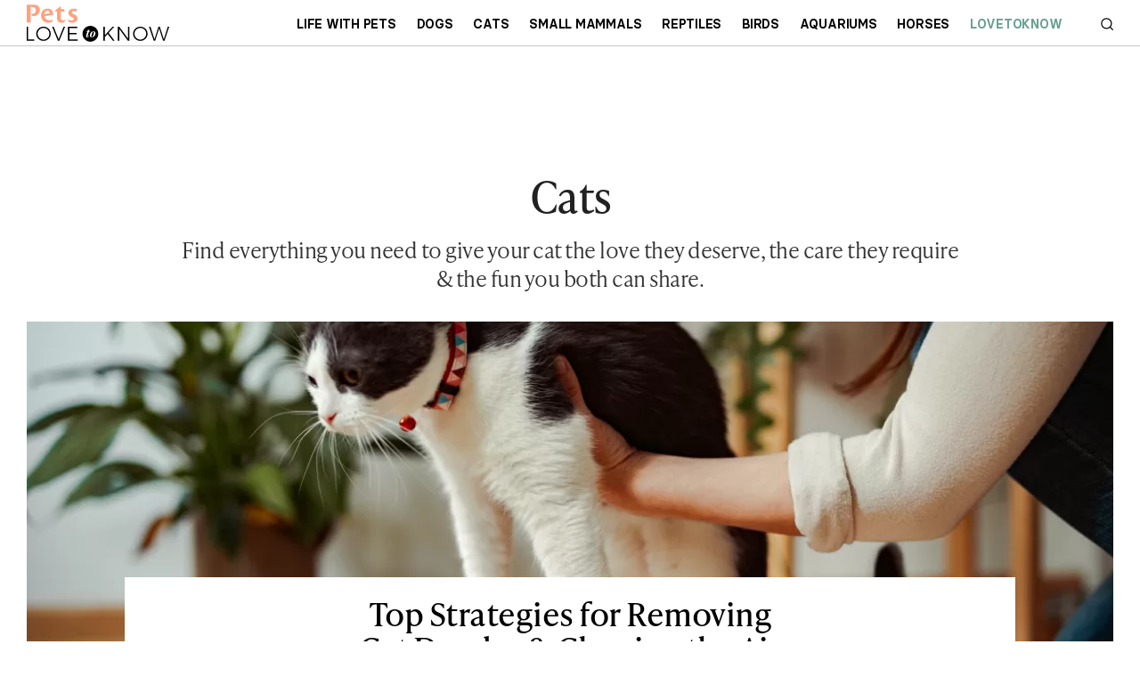

--- FILE ---
content_type: text/html; charset=utf-8
request_url: https://www.lovetoknowpets.com/cats
body_size: 80909
content:
<!DOCTYPE html>
<html lang="en"> <head> <meta charset="UTF-8"> <meta name="viewport" content="width=device-width,initial-scale=1"> <meta name="theme_color" content="#E00022"> <link rel="preload" href="https://cf.ltkcdn.net/fonts/icons9.woff2" as="font" type="font/woff2" crossorigin> <link rel="preconnect" href="https://htlbid.com/v3/lovetoknowpets.com"> <script> window.dataLayer = window.dataLayer || [];
dataLayer.push({
'cmpIsQuantcast': true,
'gaTrackingId': '',
'htlBidEndpoint': 'https://htlbid.com/v3/lovetoknowpets.com',
'isNewSite': false,
});
(function(w,d,s,l,i){w[l]=w[l]||[];w[l].push({'gtm.start':
new Date().getTime(),event:'gtm.js'});var f=d.getElementsByTagName(s)[0],
j=d.createElement(s),dl=l!='dataLayer'?'&l='+l:'';j.async=true;j.src=
'https://www.googletagmanager.com/gtm.js?id='+i+dl + '';f.parentNode.insertBefore(j,f);
})(window,document,'script','dataLayer','GTM-KJH52LG');</script>
<style> @charset "UTF-8";.buy-button-container{display:flex;flex-direction:column;justify-content:space-between}.buy-button-container .button-content{display:flex;height:100%}.buy-button-container .button-content .button-text{color:black;display:flex;vertical-align:middle;align-items:center;justify-content:center;text-align:left;margin-top:1px}.buy-button-container .button-content .button-icon{margin-left:auto}.buy-button-container .button-content .icon-black{display:flex}.buy-button-container .button-content .icon-white{display:none}.buy-button-container .button2{letter-spacing:-0.25px;line-height:20px;font-weight:bold;width:100%;background:white!important;border-radius:6px;border:2px solid black;color:black;padding:.7em .8em;margin:.4em 0;text-transform:uppercase;font-size:1rem;min-height:48px;height:auto;text-decoration:none}.buy-button-container .button2:hover{cursor:pointer}.buy-button-container .button2:hover{background:black!important;color:white}.buy-button-container .button2:hover .button-text{color:white}.buy-button-container .button2:hover .icon-black{display:none}.buy-button-container .button2:hover .icon-white{display:flex}*,*:before,*:after{box-sizing:border-box}body,p,h1,h2,h3,h4,ul,ol,figure{margin:0;padding:0;font-weight:inherit}ul,ol{list-style:none}a:not([name]),u{text-decoration:none}img{max-width:100%;height:auto;vertical-align:text-top}.sidebar section,li{page-break-inside:avoid;-webkit-column-break-inside:avoid;break-inside:avoid}input{outline:0}.grid,.box,.features,.features>ol,main{overflow:visible;clear:both}.grid::after,.box::after,.features::after,.features>ol::after,main::after{content:"";display:block;clear:both}.cell:not(.supernav2),.billboard,.features header,.feature,h1,.supercat-intro{display:block;float:left;width:100%}.feature h3,.feature-image,.feature-content{display:block;float:left;width:100%;padding:0 0 10px 10px}.grid.centered{text-align:center}.grid.centered>*{text-align:left;display:inline-block;float:none}.grid.boxed,.footer-small{padding:10px 10px 0 0}.cell:not(.supernav2),.billboard,.features header,.feature,h1,.supercat-intro{padding:0 0 10px 10px}.ad-article-bottom{padding:10px 0}.slideshow-title,.sidebar header{padding:5px 0}.header{padding:0 10px}.billboard span{padding-left:10px}.body,.footer-small .footer-about ul,.slideshow-image{padding-top:10px}.slideshow-title,.sidebar header,.sidebar-slideshows .sidebar-title{margin-bottom:10px}@media(min-width:615px){.grid.boxed,.footer-small{padding:15px 15px 0 0}.cell:not(.supernav2),.billboard,.features header,.feature,h1,.supercat-intro{padding:0 0 15px 15px}.ad-article-bottom{padding:15px 0}.slideshow-title,.sidebar header{padding:7.5px 0}.header{padding:0 15px}.billboard span{padding-left:15px}.body,.footer-small .footer-about ul,.slideshow-image{padding-top:15px}.slideshow-title,.sidebar header,.sidebar-slideshows .sidebar-title{margin-bottom:15px}}@media(min-width:980px){.grid.boxed,.footer-small{padding:20px 20px 0 0}.cell:not(.supernav2),.billboard,.features header,.feature,h1,.supercat-intro{padding:0 0 20px 20px}.ad-article-bottom{padding:20px 0}.slideshow-title,.sidebar header{padding:10px 0}.header{padding:0 20px}.billboard span{padding-left:20px}.body,.footer-small .footer-about ul,.slideshow-image{padding-top:20px}.slideshow-title,.sidebar header,.sidebar-slideshows .sidebar-title{margin-bottom:20px}}@media(min-width:615px){main:not(.main-full-width),.sidebar{float:left;clear:none;width:66.667%}.sidebar{width:33.333%}}@media(min-width:750px) and (min-width:1150px){.relatedRecirculationContainer{width:100%}}@media(min-width:980px) and (min-width:1150px){.relatedRecirculationContainer{width:100%}}@media(min-width:1200px) and (min-width:1150px){.relatedRecirculationContainer{width:100%}}@media(min-width:750px){main:not(.main-full-width){width:calc(100% - 315px)}.sidebar,.sidebar .ad{width:300px}.sidebar{margin-left:15px}}@media(min-width:980px){main:not(.main-full-width){width:calc(100% - 320px)}.sidebar,.sidebar .ad{width:300px}.sidebar{margin-left:20px}}@media(min-width:1200px){main:not(.main-full-width){width:calc(100% - 320px)}.sidebar,.sidebar .ad{width:300px}.sidebar{margin-left:20px}}.feature-image,.feature-content{width:50%}.footer-small .footer-social{width:33.333%}.footer-small .footer-logo{width:66.667%}@media(min-width:360px){.footer-small .footer-social{width:40%}.footer-small .footer-logo{width:60%}}@media(min-width:400px){.footer-small .footer-logo,.footer-small .footer-social{width:50%}.feature-image{width:33.333%}.feature-content{width:66.667%}}@media(min-width:500px){.feature-image{width:25%}.feature-content{width:75%}}@media(min-width:750px){.feature-image{width:33.333%}.feature-content{width:66.667%}}@media(min-width:980px){.feature,.feature-image,.feature-content{width:50%}}@media(min-width:1200px){.feature-image{width:33.333%}.feature-content{width:66.667%}}@media(min-width:1150px){.grid:not(.hero):not(.category-featured-grid):not(.sidebar)>*{padding:0}}.grid>.grid{padding:0}@font-face{font-family:'BasierCircle';src:url("https://cf.ltkcdn.net/fonts/basiercircle-regular-webfont.eot");src:url("https://cf.ltkcdn.net/fonts/basiercircle-regular-webfont.eot?#iefix") format("embedded-opentype"),url("https://cf.ltkcdn.net/fonts/basiercircle-regular-webfont.woff2") format("woff2"),url("https://cf.ltkcdn.net/fonts/basiercircle-regular-webfont.woff") format("woff"),url("https://cf.ltkcdn.net/fonts/basiercircle-regular-webfont.ttf") format("truetype");font-weight:normal;font-style:normal;font-display:swap}@font-face{font-family:'BasierCircle';src:url("https://cf.ltkcdn.net/fonts/basiercircle-semibold-webfont.eot");src:url("https://cf.ltkcdn.net/fonts/basiercircle-semibold-webfont.eot?#iefix") format("embedded-opentype"),url("https://cf.ltkcdn.net/fonts/basiercircle-semibold-webfont.woff2") format("woff2"),url("https://cf.ltkcdn.net/fonts/basiercircle-semibold-webfont.woff") format("woff"),url("https://cf.ltkcdn.net/fonts/basiercircle-semibold-webfont.ttf") format("truetype");font-weight:bold;font-style:normal;font-display:swap}@font-face{font-family:rounded;font-weight:700;src:local("Nunito-Bold"),local("Arial-BoldMT"),local("Arial")}input,body{font:14px/1.2 'arial rounded mt bold','helvetica rounded',rounded,sans-serif;color:#000}.billboard span,.text{font:17px/1.4 BasierCircle,Georgia,serif}@media(min-width:615px){.supercat-intro{font-size:20px;line-height:1.2}}.text h2,.text h3{font-weight:bold}small{font:11px/1.1 sans-serif}a:not([name]){color:#6b6b6b;text-decoration:none}a:not([name]):hover{text-decoration:underline}a:not([name]):hover[class="hero-link"],a:not([name]):hover[data-network="Facebook"],a:not([name]):hover[data-network="Pinterest"],a:not([name]):hover[data-network="Google"]{text-decoration:none}input{-webkit-appearance:none}[type="text"],[type="search"],textarea{font:16px/1 sans-serif}html{-webkit-text-size-adjust:100%;font-size:16px}.billboard span{color:#fff;text-shadow:0 0 20px #000}.sidebar-topics .sidebar-image span,.feature-image a,.fatnav-featured-image,.billboard div,.billboard a,.slideshow-image{background:50% 25% / cover no-repeat;display:block}.sidebar-topics .sidebar-image span,.feature-image a{padding-bottom:100%}.fatnav-featured-image{padding-bottom:75%}.billboard div,.billboard a,.slideshow-image{padding-bottom:56.25%}.billboard div,.billboard a{background-color:#eee}.billboard div.nocrop,.billboard a.nocrop{background-size:auto;background-position:center!important}@media(min-width:615px){.billboard div.nocrop-medium,.billboard a.nocrop-medium{background-size:auto;background-position:center!important}}@media(min-width:980px){.billboard div.nocrop-large,.billboard a.nocrop-large{background-size:auto;background-position:center!important}}@media(min-width:1200px){.billboard div.nocrop-xlarge,.billboard a.nocrop-xlarge{background-size:auto;background-position:center!important}}.features h2{border-top:1px solid #ddd}.image .caption,.image{font:12px sans-serif;color:#6b6b6b;text-align:center}.image .caption{padding-top:2px}.logo>.old-logo b,.floating-header-heart{display:inline-block;color:transparent;width:24px;height:24px;background:url([data-uri]) 0/24px 24px no-repeat}.logo{display:inline-block;color:#299de9;font-size:32px;line-height:42px;text-transform:lowercase}.logo>.old-logo b{height:42px;background-position:0 14px}.logo>.old-logo u{color:#f65f13}.logo:hover{text-decoration:none}.navbar-header .new-logo{background-image:url('data:image/svg+xml;utf8,<?xml%20version="1.0"%20encoding="utf-8"?><svg%20version="1.1"%20xmlns="http://www.w3.org/2000/svg"%20viewBox="98%20272%20600%2068"><polygon%20points="277.6,330.2%20277.6,308%20307.7,308%20307.7,302.8%20277.6,302.8%20277.6,281.8%20311.2,281.8%20311.2,276.6%20271.8,276.6%20271.8,335.4%20312.3,335.4%20312.3,330.2"/><polygon%20points="103.9,276.6%2098.1,276.6%2098.1,335.4%20129.8,335.4%20129.8,330.2%20103.9,330.2"/><polygon%20points="232.5,329%20211.5,276.6%20205.3,276.6%20229.3,335.4%20235.3,335.4%20259.5,276.6%20253.3,276.6"/><polygon%20points="524.4,326.4%20487.9,276.6%20481.8,276.6%20481.8,335.4%20487.6,335.4%20487.6,285.6%20524,335.4%20530.1,335.4%20530.1,276.6%20524.4,276.6"/><polygon%20points="466.4,276.5%20459.3,276.5%20426.7,312.3%20426.7,276.5%20420.9,276.5%20420.9,335.4%20426.7,335.4%20426.7,319.7%20438.6,306.8%20460.9,335.4%20468.1,335.4%20442.8,302.2"/><polygon%20points="691.8,276.5%20675.2,329.2%20658.4,276.5%20652.5,276.5%20635.9,329.2%20619.1,276.5%20612.8,276.5%20632.7,335.4%20638.7,335.4%20655.4,283.8%20672,335.4%20678,335.4%20697.9,276.5"/><path%20d="M184.1,280.1c-4.7-2.7-9.8-4-15.4-4c-5.6,0-10.8,1.3-15.4,4c-4.7,2.7-8.4,6.3-11.1,10.8c-2.7,4.5-4.1,9.5-4.1,15c0,5.4,1.4,10.5,4.1,15.1c2.7,4.6,6.5,8.2,11.1,10.9c4.7,2.7,9.8,4,15.4,4c5.6,0,10.8-1.3,15.4-4c4.7-2.7,8.4-6.3,11.1-10.9c2.7-4.6,4.1-9.6,4.1-15.1c0-5.4-1.4-10.4-4.1-15C192.5,286.3,188.8,282.7,184.1,280.1z%20M190.2,318.3c-2.2,3.8-5.3,6.8-9,9c-3.8,2.2-7.9,3.3-12.3,3.3c-4.5,0-8.6-1.1-12.4-3.3c-3.8-2.2-6.8-5.2-9.1-9c-2.2-3.8-3.4-8-3.4-12.4c0-4.5,1.1-8.6,3.4-12.4c2.2-3.8,5.3-6.7,9.1-8.9c3.8-2.2,8-3.3,12.4-3.3c4.4,0,8.5,1.1,12.3,3.3c3.8,2.2,6.8,5.2,9,8.9c2.2,3.8,3.4,7.9,3.4,12.4C193.5,310.3,192.4,314.5,190.2,318.3z"/><path%20d="M591.7,280.1c-4.7-2.7-9.8-4-15.4-4c-5.6,0-10.8,1.3-15.4,4c-4.7,2.7-8.4,6.3-11.1,10.8c-2.7,4.5-4.1,9.5-4.1,15c0,5.4,1.4,10.5,4.1,15.1c2.7,4.6,6.5,8.2,11.1,10.9c4.7,2.7,9.8,4,15.4,4c5.6,0,10.8-1.3,15.4-4c4.7-2.7,8.4-6.3,11.1-10.9c2.7-4.6,4.1-9.6,4.1-15.1c0-5.4-1.4-10.4-4.1-15C600.1,286.3,596.4,282.7,591.7,280.1z%20M597.7,318.3c-2.2,3.8-5.3,6.8-9,9c-3.8,2.2-7.9,3.3-12.3,3.3c-4.5,0-8.6-1.1-12.4-3.3c-3.8-2.2-6.8-5.2-9.1-9c-2.2-3.8-3.4-8-3.4-12.4c0-4.5,1.1-8.6,3.4-12.4c2.2-3.8,5.3-6.7,9.1-8.9s8-3.3,12.4-3.3c4.4,0,8.5,1.1,12.3,3.3c3.8,2.2,6.8,5.2,9,8.9c2.2,3.8,3.4,7.9,3.4,12.4C601.1,310.3,599.9,314.5,597.7,318.3z"/><path%20d="M399.4,306c0-18.4-14.9-33.3-33.3-33.3c0,0,0,0,0,0c-18.4,0-33.3,14.9-33.3,33.3c0,18.4,14.9,33.3,33.3,33.3c0,0,0,0,0,0C384.5,339.3,399.4,324.4,399.4,306z%20M360.3,315.5c-1.3,3.7-4.2,5.4-7.6,5.4c-3.4,0-4.9-1.8-4.9-4.5c0-0.9,0.2-1.8,0.5-2.8l4.8-16h-4.4l0.6-1.7h4.4l1.7-6.2c2.7,0,4.9-0.2,7-0.7l-1.9,6.9h5.4l-0.5,1.7h-5.6l-5.7,18.8c-0.1,0.3-0.1,0.7-0.1,0.9c0,0.9,0.6,1.4,1.4,1.4c1.3,0,2.3-1.2,3.4-3.9l0.7-1.9h1.7L360.3,315.5z%20M371.7,320.9c-5,0-7.8-2.6-7.8-7.6c0-7,5.1-17.5,15.7-17.5c5,0,7.8,2.6,7.8,7.6C387.4,310.5,382.3,320.9,371.7,320.9z"/><path%20d="M379.2,296.8c-3.7,0-8.9,11.7-8.9,20.1c0,2.2,0.5,3.1,1.7,3.1c3.6,0,8.9-11.2,8.9-20C380.7,297.5,380.1,296.8,379.2,296.8z"/></svg>');background-repeat:no-repeat;background-position:left center;height:100%;width:164px;background-size:contain}.navbar-header .new-logo2,.navbar-header .new-logo2-lovetoknow{background-image:url('data:image/svg+xml;utf8,<?xml%20version="1.0"%20encoding="utf-8"?><svg%20version="1.1"%20xmlns="http://www.w3.org/2000/svg"%20viewBox="98%20272%20600%2068"><polygon%20points="277.6,330.2%20277.6,308%20307.7,308%20307.7,302.8%20277.6,302.8%20277.6,281.8%20311.2,281.8%20311.2,276.6%20271.8,276.6%20271.8,335.4%20312.3,335.4%20312.3,330.2"/><polygon%20points="103.9,276.6%2098.1,276.6%2098.1,335.4%20129.8,335.4%20129.8,330.2%20103.9,330.2"/><polygon%20points="232.5,329%20211.5,276.6%20205.3,276.6%20229.3,335.4%20235.3,335.4%20259.5,276.6%20253.3,276.6"/><polygon%20points="524.4,326.4%20487.9,276.6%20481.8,276.6%20481.8,335.4%20487.6,335.4%20487.6,285.6%20524,335.4%20530.1,335.4%20530.1,276.6%20524.4,276.6"/><polygon%20points="466.4,276.5%20459.3,276.5%20426.7,312.3%20426.7,276.5%20420.9,276.5%20420.9,335.4%20426.7,335.4%20426.7,319.7%20438.6,306.8%20460.9,335.4%20468.1,335.4%20442.8,302.2"/><polygon%20points="691.8,276.5%20675.2,329.2%20658.4,276.5%20652.5,276.5%20635.9,329.2%20619.1,276.5%20612.8,276.5%20632.7,335.4%20638.7,335.4%20655.4,283.8%20672,335.4%20678,335.4%20697.9,276.5"/><path%20d="M184.1,280.1c-4.7-2.7-9.8-4-15.4-4c-5.6,0-10.8,1.3-15.4,4c-4.7,2.7-8.4,6.3-11.1,10.8c-2.7,4.5-4.1,9.5-4.1,15c0,5.4,1.4,10.5,4.1,15.1c2.7,4.6,6.5,8.2,11.1,10.9c4.7,2.7,9.8,4,15.4,4c5.6,0,10.8-1.3,15.4-4c4.7-2.7,8.4-6.3,11.1-10.9c2.7-4.6,4.1-9.6,4.1-15.1c0-5.4-1.4-10.4-4.1-15C192.5,286.3,188.8,282.7,184.1,280.1z%20M190.2,318.3c-2.2,3.8-5.3,6.8-9,9c-3.8,2.2-7.9,3.3-12.3,3.3c-4.5,0-8.6-1.1-12.4-3.3c-3.8-2.2-6.8-5.2-9.1-9c-2.2-3.8-3.4-8-3.4-12.4c0-4.5,1.1-8.6,3.4-12.4c2.2-3.8,5.3-6.7,9.1-8.9c3.8-2.2,8-3.3,12.4-3.3c4.4,0,8.5,1.1,12.3,3.3c3.8,2.2,6.8,5.2,9,8.9c2.2,3.8,3.4,7.9,3.4,12.4C193.5,310.3,192.4,314.5,190.2,318.3z"/><path%20d="M591.7,280.1c-4.7-2.7-9.8-4-15.4-4c-5.6,0-10.8,1.3-15.4,4c-4.7,2.7-8.4,6.3-11.1,10.8c-2.7,4.5-4.1,9.5-4.1,15c0,5.4,1.4,10.5,4.1,15.1c2.7,4.6,6.5,8.2,11.1,10.9c4.7,2.7,9.8,4,15.4,4c5.6,0,10.8-1.3,15.4-4c4.7-2.7,8.4-6.3,11.1-10.9c2.7-4.6,4.1-9.6,4.1-15.1c0-5.4-1.4-10.4-4.1-15C600.1,286.3,596.4,282.7,591.7,280.1z%20M597.7,318.3c-2.2,3.8-5.3,6.8-9,9c-3.8,2.2-7.9,3.3-12.3,3.3c-4.5,0-8.6-1.1-12.4-3.3c-3.8-2.2-6.8-5.2-9.1-9c-2.2-3.8-3.4-8-3.4-12.4c0-4.5,1.1-8.6,3.4-12.4c2.2-3.8,5.3-6.7,9.1-8.9s8-3.3,12.4-3.3c4.4,0,8.5,1.1,12.3,3.3c3.8,2.2,6.8,5.2,9,8.9c2.2,3.8,3.4,7.9,3.4,12.4C601.1,310.3,599.9,314.5,597.7,318.3z"/><path%20d="M399.4,306c0-18.4-14.9-33.3-33.3-33.3c0,0,0,0,0,0c-18.4,0-33.3,14.9-33.3,33.3c0,18.4,14.9,33.3,33.3,33.3c0,0,0,0,0,0C384.5,339.3,399.4,324.4,399.4,306z%20M360.3,315.5c-1.3,3.7-4.2,5.4-7.6,5.4c-3.4,0-4.9-1.8-4.9-4.5c0-0.9,0.2-1.8,0.5-2.8l4.8-16h-4.4l0.6-1.7h4.4l1.7-6.2c2.7,0,4.9-0.2,7-0.7l-1.9,6.9h5.4l-0.5,1.7h-5.6l-5.7,18.8c-0.1,0.3-0.1,0.7-0.1,0.9c0,0.9,0.6,1.4,1.4,1.4c1.3,0,2.3-1.2,3.4-3.9l0.7-1.9h1.7L360.3,315.5z%20M371.7,320.9c-5,0-7.8-2.6-7.8-7.6c0-7,5.1-17.5,15.7-17.5c5,0,7.8,2.6,7.8,7.6C387.4,310.5,382.3,320.9,371.7,320.9z"/><path%20d="M379.2,296.8c-3.7,0-8.9,11.7-8.9,20.1c0,2.2,0.5,3.1,1.7,3.1c3.6,0,8.9-11.2,8.9-20C380.7,297.5,380.1,296.8,379.2,296.8z"/></svg>');background-repeat:no-repeat;background-position:left center;height:100%;width:252px;background-size:contain;transition:all .063s ease-in}.navbar-header .new-logo2-lovetoknowhealth{background-image:url([data-uri]);background-repeat:no-repeat;background-position:left center;height:100%;width:160px;background-size:contain;transition:all .063s ease-in}.navbar-header .new-logo2-lovetoknowpets{background-image:url([data-uri]);background-repeat:no-repeat;background-position:left center;height:100%;width:160px;background-size:contain;transition:all .063s ease-in}.navbar-header .old-logo{display:none}@media screen and (max-width:420px){.navbar-header .new-logo2{width:160px}}.content .new-logo{background-image:url('data:image/svg+xml;utf8,<?xml%20version="1.0"%20encoding="utf-8"?><svg%20version="1.1"%20xmlns="http://www.w3.org/2000/svg"%20viewBox="98%20272%20600%2068"><polygon%20points="277.6,330.2%20277.6,308%20307.7,308%20307.7,302.8%20277.6,302.8%20277.6,281.8%20311.2,281.8%20311.2,276.6%20271.8,276.6%20271.8,335.4%20312.3,335.4%20312.3,330.2"/><polygon%20points="103.9,276.6%2098.1,276.6%2098.1,335.4%20129.8,335.4%20129.8,330.2%20103.9,330.2"/><polygon%20points="232.5,329%20211.5,276.6%20205.3,276.6%20229.3,335.4%20235.3,335.4%20259.5,276.6%20253.3,276.6"/><polygon%20points="524.4,326.4%20487.9,276.6%20481.8,276.6%20481.8,335.4%20487.6,335.4%20487.6,285.6%20524,335.4%20530.1,335.4%20530.1,276.6%20524.4,276.6"/><polygon%20points="466.4,276.5%20459.3,276.5%20426.7,312.3%20426.7,276.5%20420.9,276.5%20420.9,335.4%20426.7,335.4%20426.7,319.7%20438.6,306.8%20460.9,335.4%20468.1,335.4%20442.8,302.2"/><polygon%20points="691.8,276.5%20675.2,329.2%20658.4,276.5%20652.5,276.5%20635.9,329.2%20619.1,276.5%20612.8,276.5%20632.7,335.4%20638.7,335.4%20655.4,283.8%20672,335.4%20678,335.4%20697.9,276.5"/><path%20d="M184.1,280.1c-4.7-2.7-9.8-4-15.4-4c-5.6,0-10.8,1.3-15.4,4c-4.7,2.7-8.4,6.3-11.1,10.8c-2.7,4.5-4.1,9.5-4.1,15c0,5.4,1.4,10.5,4.1,15.1c2.7,4.6,6.5,8.2,11.1,10.9c4.7,2.7,9.8,4,15.4,4c5.6,0,10.8-1.3,15.4-4c4.7-2.7,8.4-6.3,11.1-10.9c2.7-4.6,4.1-9.6,4.1-15.1c0-5.4-1.4-10.4-4.1-15C192.5,286.3,188.8,282.7,184.1,280.1z%20M190.2,318.3c-2.2,3.8-5.3,6.8-9,9c-3.8,2.2-7.9,3.3-12.3,3.3c-4.5,0-8.6-1.1-12.4-3.3c-3.8-2.2-6.8-5.2-9.1-9c-2.2-3.8-3.4-8-3.4-12.4c0-4.5,1.1-8.6,3.4-12.4c2.2-3.8,5.3-6.7,9.1-8.9c3.8-2.2,8-3.3,12.4-3.3c4.4,0,8.5,1.1,12.3,3.3c3.8,2.2,6.8,5.2,9,8.9c2.2,3.8,3.4,7.9,3.4,12.4C193.5,310.3,192.4,314.5,190.2,318.3z"/><path%20d="M591.7,280.1c-4.7-2.7-9.8-4-15.4-4c-5.6,0-10.8,1.3-15.4,4c-4.7,2.7-8.4,6.3-11.1,10.8c-2.7,4.5-4.1,9.5-4.1,15c0,5.4,1.4,10.5,4.1,15.1c2.7,4.6,6.5,8.2,11.1,10.9c4.7,2.7,9.8,4,15.4,4c5.6,0,10.8-1.3,15.4-4c4.7-2.7,8.4-6.3,11.1-10.9c2.7-4.6,4.1-9.6,4.1-15.1c0-5.4-1.4-10.4-4.1-15C600.1,286.3,596.4,282.7,591.7,280.1z%20M597.7,318.3c-2.2,3.8-5.3,6.8-9,9c-3.8,2.2-7.9,3.3-12.3,3.3c-4.5,0-8.6-1.1-12.4-3.3c-3.8-2.2-6.8-5.2-9.1-9c-2.2-3.8-3.4-8-3.4-12.4c0-4.5,1.1-8.6,3.4-12.4c2.2-3.8,5.3-6.7,9.1-8.9s8-3.3,12.4-3.3c4.4,0,8.5,1.1,12.3,3.3c3.8,2.2,6.8,5.2,9,8.9c2.2,3.8,3.4,7.9,3.4,12.4C601.1,310.3,599.9,314.5,597.7,318.3z"/><path%20d="M399.4,306c0-18.4-14.9-33.3-33.3-33.3c0,0,0,0,0,0c-18.4,0-33.3,14.9-33.3,33.3c0,18.4,14.9,33.3,33.3,33.3c0,0,0,0,0,0C384.5,339.3,399.4,324.4,399.4,306z%20M360.3,315.5c-1.3,3.7-4.2,5.4-7.6,5.4c-3.4,0-4.9-1.8-4.9-4.5c0-0.9,0.2-1.8,0.5-2.8l4.8-16h-4.4l0.6-1.7h4.4l1.7-6.2c2.7,0,4.9-0.2,7-0.7l-1.9,6.9h5.4l-0.5,1.7h-5.6l-5.7,18.8c-0.1,0.3-0.1,0.7-0.1,0.9c0,0.9,0.6,1.4,1.4,1.4c1.3,0,2.3-1.2,3.4-3.9l0.7-1.9h1.7L360.3,315.5z%20M371.7,320.9c-5,0-7.8-2.6-7.8-7.6c0-7,5.1-17.5,15.7-17.5c5,0,7.8,2.6,7.8,7.6C387.4,310.5,382.3,320.9,371.7,320.9z"/><path%20d="M379.2,296.8c-3.7,0-8.9,11.7-8.9,20.1c0,2.2,0.5,3.1,1.7,3.1c3.6,0,8.9-11.2,8.9-20C380.7,297.5,380.1,296.8,379.2,296.8z"/></svg>');background-repeat:no-repeat;background-position:left center;height:20px;width:180px;background-size:contain;margin:40px auto 40px auto}.content .old-logo{display:none}@font-face{font-family:icons;src:url(https://cf.ltkcdn.net/fonts/icons9.woff2) format("woff2"),url(https://cf.ltkcdn.net/fonts/icons9.woff) format("woff")}i,.fatnav-featured-title:before,.billboard span:after,.text a[href*="//"]:after,.slideshow-image amp-img:after,.slideshow-title:before{font-family:'icons'!important;speak:none;font-size:14px;font-style:normal;font-weight:normal;font-variant:normal;text-transform:none;line-height:1;cursor:default}@font-face{font-family:'social-icons';src:url("https://cf.ltkcdn.net/fonts/social-icons-v2.eot?7zsf1z");src:url("https://cf.ltkcdn.net/fonts/social-icons-v2.eot?7zsf1z#iefix") format("embedded-opentype"),url("https://cf.ltkcdn.net/fonts/social-icons-v2.ttf?7zsf1z") format("truetype"),url("https://cf.ltkcdn.net/fonts/social-icons-v2.woff?7zsf1z") format("woff"),url("https://cf.ltkcdn.net/fonts/social-icons-v2.svg?7zsf1z#icomoon") format("svg");font-weight:normal;font-style:normal;font-display:block}.socialBottom .social-container.static.social-share{margin:.5rem 0 .5rem}.social-container.static.social-share{margin:16px 0 32px}.social-container.static.social-share i.fb,.social-container.static.social-share i.tw,.social-container.static.social-share i.twx,.social-container.static.social-share i.pn,.social-container.static.social-share i.lk,.social-container.static.social-share i.em{font-family:'social-icons'!important;speak:never;font-style:normal;font-weight:normal;font-variant:normal;text-transform:none;line-height:1;-webkit-font-smoothing:antialiased;-moz-osx-font-smoothing:grayscale}.social-container.static.social-share .twx:before{content:"\e900"}.social-container.static.social-share .fb:before{content:"\e901"}.social-container.static.social-share .em:before{content:"\e902"}.social-container.static.social-share .tw:before{content:"\e903"}.social-container.static.social-share .lk:before{content:"\e904"}.social-container.static.social-share .pn:before{content:"\e905"}.social-container.static.social-share .site-social,.social-container.static.social-share .site-share{display:flex;justify-content:center}.social-container.static.social-share .site-social .pn:before,.social-container.static.social-share .site-social .tw:before,.social-container.static.social-share .site-social .twx:before,.social-container.static.social-share .site-social .fb:before,.social-container.static.social-share .site-social .em:before,.social-container.static.social-share .site-social .lk:before,.social-container.static.social-share .site-share .pn:before,.social-container.static.social-share .site-share .tw:before,.social-container.static.social-share .site-share .twx:before,.social-container.static.social-share .site-share .fb:before,.social-container.static.social-share .site-share .em:before,.social-container.static.social-share .site-share .lk:before{display:inline-block;cursor:pointer;background:0;color:#000;font-size:24px;line-height:28px;margin:0 12px;width:28px;height:28px;text-align:center}body.lovetoknow .social-container.static.social-share .site-social .pn:before,body.lovetoknow .social-container.static.social-share .site-social .tw:before,body.lovetoknow .social-container.static.social-share .site-social .twx:before,body.lovetoknow .social-container.static.social-share .site-social .fb:before,body.lovetoknow .social-container.static.social-share .site-social .em:before,body.lovetoknow .social-container.static.social-share .site-social .lk:before,body.lovetoknow .social-container.static.social-share .site-share .pn:before,body.lovetoknow .social-container.static.social-share .site-share .tw:before,body.lovetoknow .social-container.static.social-share .site-share .twx:before,body.lovetoknow .social-container.static.social-share .site-share .fb:before,body.lovetoknow .social-container.static.social-share .site-share .em:before,body.lovetoknow .social-container.static.social-share .site-share .lk:before{color:#98beb5}body.lovetoknowhealth .social-container.static.social-share .site-social .pn:before,body.lovetoknowhealth .social-container.static.social-share .site-social .tw:before,body.lovetoknowhealth .social-container.static.social-share .site-social .twx:before,body.lovetoknowhealth .social-container.static.social-share .site-social .fb:before,body.lovetoknowhealth .social-container.static.social-share .site-social .em:before,body.lovetoknowhealth .social-container.static.social-share .site-social .lk:before,body.lovetoknowhealth .social-container.static.social-share .site-share .pn:before,body.lovetoknowhealth .social-container.static.social-share .site-share .tw:before,body.lovetoknowhealth .social-container.static.social-share .site-share .twx:before,body.lovetoknowhealth .social-container.static.social-share .site-share .fb:before,body.lovetoknowhealth .social-container.static.social-share .site-share .em:before,body.lovetoknowhealth .social-container.static.social-share .site-share .lk:before{color:#4eafac}body.lovetoknowpets .social-container.static.social-share .site-social .pn:before,body.lovetoknowpets .social-container.static.social-share .site-social .tw:before,body.lovetoknowpets .social-container.static.social-share .site-social .twx:before,body.lovetoknowpets .social-container.static.social-share .site-social .fb:before,body.lovetoknowpets .social-container.static.social-share .site-social .em:before,body.lovetoknowpets .social-container.static.social-share .site-social .lk:before,body.lovetoknowpets .social-container.static.social-share .site-share .pn:before,body.lovetoknowpets .social-container.static.social-share .site-share .tw:before,body.lovetoknowpets .social-container.static.social-share .site-share .twx:before,body.lovetoknowpets .social-container.static.social-share .site-share .fb:before,body.lovetoknowpets .social-container.static.social-share .site-share .em:before,body.lovetoknowpets .social-container.static.social-share .site-share .lk:before{color:#ffa180}.content-header .social-container.static.social-share{display:none}@media(min-width:615px){.content-header .social-container.static.social-share{display:block}}.site-share a{position:relative}.site-social i:before,.site-share i:before{color:#fff;width:2rem;height:2rem;border-radius:1rem;font-size:1.25rem;line-height:2rem;text-align:center;display:inline-block;margin-right:.5rem}@media(min-width:640px) and (max-width:1023px){html[lang="es"] .site-social i:before,html[lang="es"] .site-share i:before{margin-right:0}}.site-social .fb:before,.site-share .fb:before{content:'f'}.site-social .tw:before,.site-share .tw:before{content:'t'}.site-social .twx:before,.site-share .twx:before{content:'x'}.site-social .pn:before,.site-share .pn:before{content:'p'}.site-social .lk:before,.site-share .lk:before{content:'a'}.site-social .em:before,.site-share .em:before{content:'e'}.site-social .in:before,.site-share .in:before{content:"i"}.site-social .gp:before,.site-share .gp:before{content:'g';margin-right:0}#page-share{display:none}@media(min-width:980px){#page-share{display:block;position:fixed;top:40%;margin-left:-84px;z-index:9000}}@media(max-width:1300px){#page-share{display:none}}amp-sticky-ad>amp-ad[class*="ad-main-banner"]{left:0;transform:translateX(0%);margin-top:0}amp-sticky-ad.amp-sticky-display{display:none}.amp-title-spacer{display:none}@media(min-width:300px) and (max-width:727px){amp-sticky-ad.amp-sticky-display{display:flex}.amp-title-spacer{display:block;height:52px}}amp-ad[class*="ad-main-banner"]{position:relative;left:50%;transform:translateX(-50%);margin-top:72px;margin-bottom:8px}@media(max-width:727px){amp-ad[class*="ad-main-banner"]{margin-bottom:8px}}@media(min-width:728px){amp-ad[class*="ad-main-banner"]{margin-bottom:16px}}.ltk-amp .ad-sidebar-top amp-ad,.ltk-amp .ad-sidebar-bottom amp-ad,.ltk-amp .ad-article-bottom{position:relative;left:50%;transform:translateX(-50%)}.ad{text-align:center}.ad.shiftingAdRightRail{height:1500px}.ad.shiftingAdRightRail>div{position:-webkit-sticky;position:sticky;top:208px}.ad.shiftingAdRightRailSearch{min-height:250px}.ad.adForRecircDesktop{padding:20px 0 50px;display:none}@media(min-width:615px){.ad.adForRecircDesktop{display:block}}.ad.adForRecircMobile{display:none;padding:20px 0 52px}@media(min-width:280px) and (max-width:614px){.ad.adForRecircMobile{display:block}}.ad.adForVerticalDesktop{display:none}@media(min-width:980px){.ad.adForVerticalDesktop{display:block}}.ad.adForVerticalDesktop>.fixedHeightAd{height:90px}.ad.adForVerticalTablet{display:none}@media(min-width:769px) and (max-width:979px){.ad.adForVerticalTablet{display:block}}.ad.adForVerticalTablet>.fixedHeightAd{height:90px}.ad.adForVerticalMobile{display:none}@media(min-width:280px) and (max-width:768px){.ad.adForVerticalMobile{display:block}}.ad.adForVerticalMobile>.fixedHeightAd{height:250px}.ad.biggerPaddingReverse.adForVerticalDesktop{padding:60px 0 80px 0}.ad.biggerPaddingReverse.adForVerticalTablet{padding:80px 0 40px 0}.ad.biggerPaddingReverse.adForVerticalMobile{padding:80px 0 40px 0}.ad.biggerPadding{padding:40px 0 80px 0}.content-body .ad{display:inline-block;width:100%;border:solid;border-width:1px 0;padding:8px 0 0;box-sizing:content-box;margin-bottom:0}body.lovetoknow .content-body .ad{border-color:#e0ebe9}body.lovetoknowhealth .content-body .ad{border-color:#e4f3f3}body.lovetoknowpets .content-body .ad{border-color:#fff4f0}.content-body .ad-afs{border:0;padding:0;margin-bottom:0}.ad-skin{height:0;overflow:hidden}.ad-anchor{position:fixed;bottom:0;width:100%;background:rgba(153,153,153,0.7);padding-top:10px;z-index:1000}.ad-anchor>*{background:#333}@media(min-width:360px) and (max-width:399px){.ad-anchor{text-align:left;padding-left:10px}}@media(min-width:615px){.ad-anchor{bottom:auto;top:52px;padding-bottom:10px}.ad-anchor:before{top:10px;right:10px}}@media(min-width:615px){.ad-anchor-only-narrow,.ad-anchor-wide{position:static;background:#fff}.ad-anchor-only-narrow:before,.ad-anchor-wide:before{display:none}.ad-anchor-only-narrow>:first-child,.ad-anchor-wide>:first-child{margin:15px 0}}@media(min-width:615px) and (min-width:980px){.ad-anchor-only-narrow,.ad-anchor-only-narrow>*,.ad-anchor-wide,.ad-anchor-wide>*{background:0}}.ad-anchor-disable{position:static;background:#fff}.ad-anchor-disable:before{display:none}.ad-anchor-disable>:first-child{margin:10px 0}@media(min-width:980px){.ad-anchor-disable,.ad-anchor-disable>*{background:0}}@media(max-width:614px){.ad-anchor-disable{display:none}}@media(min-width:615px){.no-sticky-banner{position:static;margin-bottom:10px;margin-top:-10px}.no-sticky-banner.no-sticky-banner-cancel-top-bottom-margin{margin-top:0;margin-bottom:0}.no-sticky-banner.no-sticky-banner-english{position:fixed}.no-sticky-banner>*{background-color:white}.bannerFixed{padding-left:0}}.bannerFixed{position:fixed;bottom:auto;top:0;right:auto;left:auto;width:100%;height:auto;border-bottom:1px solid #ccc;margin:0 auto;background-color:white;z-index:9997}.bannerFixed.bannerFixedNewHP{top:52px;margin-top:0;box-shadow:0 2px 8px 0 rgba(0,0,0,0.13)}@media(min-width:980px){.bannerFixed{position:fixed;bottom:0;top:0;right:40px;left:40px;width:inherit;height:130px;padding-left:0;border-bottom:1px solid #ccc;margin:0 auto;background-color:white;z-index:9997}.bannerFixed.bannerFixedNewHP{right:auto;left:auto}.bannerFixed.bannerFixed2{right:auto;left:auto}}@media(min-width:1200px){.bannerFixed{position:fixed;top:0;bottom:0;right:0;left:0;width:1120px;height:130px;padding-left:0;border-bottom:1px solid #ccc;margin:0 auto;background-color:white;z-index:9997}}@media(min-width:1280px){.bannerFixed{position:fixed;top:0;bottom:0;right:0;left:0;width:1120px;height:130px;padding-left:0;border-bottom:1px solid #ccc;margin:0 auto;background-color:white;z-index:9997}.bannerFixed.bannerFixedNewHP{top:52px;margin-top:0}.bannerFixed.bannerFixed2{top:0;background:#FFF;width:100vw;height:52px;border-bottom:0}}@media(max-width:727px){#ad-main-banner-slideshow{display:none}}@media(max-width:727px){#ad-main-banner-slideshow{display:none}}@media(max-width:587px){.sidebar .ad-sidebar-top,.sidebar .ad-sidebar-bottom{display:none}}@media(min-width:615px) and (max-width:749px){.ad-sidebar-bottom.sticky{width:inherit}}.sidebar-bottom-ad-top-sentinel,.sidebar-bottom-ad-flex-sentinel,.sidebar-bottom-ad-bottom-sentinel{margin:0;padding:0;height:1px;width:100%}.sidebar-bottom-ad-flex-sentinel,.sidebar-bottom-ad-bottom-sentinel{position:absolute;bottom:0}.ltk-sticky{bottom:auto;-webkit-transform:translate3d(0,0,0);-moz-transform:translate3d(0,0,0);transform:translate3d(0,0,0)}.ltk-sticky.ltk-sticky-stuck{position:fixed;top:120px}.fixed-banner .ltk-sticky.ltk-sticky-stuck{top:202px}.fixed-banner .ltk-sticky.ltk-sticky-stuck.es-only{top:150px}.ltk-sticky.ltk-sticky-end{position:absolute;bottom:0;top:auto}.ltk-sticky-ad{bottom:auto;-webkit-transform:translate3d(0,0,0);-moz-transform:translate3d(0,0,0);transform:translate3d(0,0,0)}.ltk-sticky-ad.ltk-sticky-ad-stuck{position:fixed;top:120px}.ltk-sticky-ad.ltk-sticky-ad-stuck.es-only{top:68px}.fixed-banner .ltk-sticky-ad.ltk-sticky-ad-stuck{top:202px}.fixed-banner .ltk-sticky-ad.ltk-sticky-ad-stuck.es-only{top:150px}.sticky-banner .ltk-sticky-ad.ltk-sticky-ad-stuck{top:180px}.ltk-sticky-ad.ltk-sticky-ad-end{position:absolute;bottom:0;top:auto}.ad-article-bottom{text-align:center}@media(min-width:588px){.ad-article-bottom{display:none}}.extra-banner{padding:20px 0}@media(max-width:614px){.mobile-no-ad{display:none}}.promo{font-family:BasierCircle,Georgia,serif;font-weight:normal;font-size:17px;letter-spacing:-0.2px;line-height:24px;margin-top:68px;color:rgba(0,0,0,0.87);position:relative}.promo::before{font-family:ivypresto-text,serif;content:attr(data-header);background:#fff;padding:0 10px;line-height:32px;font-size:16px;font-weight:bold;white-space:nowrap;display:inline-block;position:absolute;top:-18px;left:50%;transform:translateX(-50%);border:2px solid #98beb5}body.lovetoknowhealth .promo::before{border-color:#4eafac}body.lovetoknowpets .promo::before{border-color:#ffa180}.promo::after{content:attr(data-disclaimer);text-align:center;font-size:12px;line-height:16px;font-weight:normal;color:#999;display:block;position:absolute;top:-50px;width:100%}.promo-main{display:flex;flex-wrap:wrap;gap:12px;text-decoration:none;box-shadow:none!important;transition:none!important;border:2px solid #98beb5}body.lovetoknowhealth .promo-main{border-color:#4eafac}body.lovetoknowpets .promo-main{border-color:#ffa180}.promo-main figure,.promo-main header{margin:0;flex-basis:0;flex-grow:1}.promo-main figure{align-self:stretch;min-height:200px}.promo-main header{align-self:center;margin-top:16px;padding:6px 12px 6px 0}.promo-main figure img{height:100%;width:100%;object-fit:cover;vertical-align:top}.promo-main section{align-self:start;padding:4px 16px 16px}.promo-marker{font-family:BasierCircle,GillSans-SemiBold,Arial,sans-serif;font-weight:bold;font-size:14px;letter-spacing:-0.25px;text-transform:uppercase;color:white;padding:6px 8px;display:inline-block;line-height:1;background:#659f92}body.lovetoknowhealth .promo-marker{background:#49a29f}body.lovetoknowpets .promo-marker{background:#ec661d}.promo-heading{font-family:ivypresto-text,serif;margin-top:6px;font-weight:bold;font-size:22px;letter-spacing:-0.25px;line-height:25px;text-underline-offset:2px;text-decoration:2px underline #98beb5}body.lovetoknowhealth .promo-heading{text-decoration-color:#4eafac}body.lovetoknowpets .promo-heading{text-decoration-color:#ffa180}.promo-subheading{font-family:BasierCircle,GillSans-SemiBold,Arial,sans-serif;font-weight:bold;margin-bottom:4px}.promo-cta{font-family:BasierCircle,GillSans-SemiBold,Arial,sans-serif;font-weight:bold;margin-top:12px;letter-spacing:-0.25px;line-height:20px;font-weight:bold;border-radius:6px;border:2px solid black;color:black;background:white;padding:.7em .8em;text-transform:uppercase;font-size:1rem;min-height:48px;height:auto;display:flex;justify-content:space-between;align-items:stretch}.promo-cta::after{content:'';min-width:24px;background:center no-repeat url("data:image/svg+xml,%3Csvg%20width='20'%20height='14'%20viewBox='2%205%2020%2014'%20xmlns='http://www.w3.org/2000/svg'%20fill='none'%3E%3Cpolygon%20fill='%23000'%20points='15%205%2013.59%206.41%2018.17%2011%202%2011%202%2013%2018.17%2013%2013.58%2017.59%2015%2019%2022%2012'/%3E%3C/svg%3E")}@media(min-width:1024px){.promo{font-size:19px;line-height:28px;margin-top:44px}.promo::before{left:25px;transform:none;font-size:20px;padding:0 14px;line-height:38px}.promo::after{text-align:right;top:-24px}.promo-main{display:grid;grid-auto-flow:column;grid-template-rows:auto auto;row-gap:16px;column-gap:0}.promo-main figure{grid-row:span 2;width:290px;min-height:310px}.promo-main header{align-self:end;margin:0;padding:24px 44px 0}.promo-main section{padding:0 44px 24px}.promo-heading{font-size:24px;line-height:32px}}body{overflow-y:scroll;overflow-x:hidden;background:#fff}body.super-category main.main-full-width>div[data-track-section='Hero'],body.channel main.main-full-width>div[data-track-section='Hero']{margin-bottom:12px}.home-ad-banner{background:#FFF;width:100%}.body{margin-left:20px;margin-right:20px;background:#fff;overflow:visible}.body::after{content:"";display:block;clear:both}body.lovetoknow .cnx-ps .cnx-playspace-footer{border-color:#e0ebe9}body.lovetoknowhealth .cnx-ps .cnx-playspace-footer{border-color:#e4f3f3}body.lovetoknowpets .cnx-ps .cnx-playspace-footer{border-color:#fff4f0}@media(max-width:614px){.below-ad-wrapper,.below-ad-wrapper-es{margin-top:52px}}.callOut{margin:32px 0;padding:32px}body.lovetoknow .text .callOut ol>li::before,body.lovetoknowhealth .text .callOut ol>li::before,body.lovetoknowpets .text .callOut ol>li::before{background:#fff}body.lovetoknow .text .callOut{background:#edf5f2}body.lovetoknow .text .callOut ul>li::before{color:#98beb5}body.lovetoknowhealth .text .callOut{background:#e4f3f3}body.lovetoknowhealth .text .callOut ul>li::before{color:#4eafac}body.lovetoknowpets .text .callOut{background:#fff4f0}body.lovetoknowpets .text .callOut ul>li::before{color:#ffa180}@media(max-width:768px){.callOut{padding:24px}}.callOut .callOut-title{margin-bottom:24px;color:#202020;font-size:22px;font-weight:600;letter-spacing:0;line-height:30px;font-family:ivypresto-text,serif}@media(min-width:615px){.below-ad-wrapper{margin-top:182px}.super-category .below-ad-wrapper,.channel .below-ad-wrapper,.category .below-ad-wrapper{margin-top:187px}.static-page .below-ad-wrapper,.member .below-ad-wrapper{margin-top:52px}}@media(min-width:980px){body{background:#fff}.header,.navbar-header{padding:0 60px}.body,.footer,.title-breaker-wrapper{margin:0 40px}}@media(min-width:1200px){.header,.navbar-header{padding:0 calc(50% - 540px)}.header.navbar-header2,.navbar-header.navbar-header2{padding:0 30px;width:auto;max-width:1440px}.body,.footer,.title-breaker-wrapper{width:1120px;margin:0 auto}.body{margin-top:8px}}@media(min-width:1150px){.body{width:1070px;padding-right:0;margin:0 auto}}@media(min-width:1280px){.body.article-type,.body.chart-type{width:1220px;box-sizing:content-box}.body.article-type article>.content-body>div,.body.chart-type article>.content-body>div{width:750px;box-sizing:content-box;margin:0 auto}.body.article-type article>.content-body>div.ad.connatixAdPresent,.body.chart-type article>.content-body>div.ad.connatixAdPresent{display:block}.body.article-type>main,.body.chart-type>main{width:calc(100% - 320px)}.body.article-type>aside.article-sidebar,.body.article-type>aside.chart-sidebar,.body.chart-type>aside.article-sidebar,.body.chart-type>aside.chart-sidebar{width:300px;margin-left:20px}}.body.article-type article>.content-body>div.ad.connatixAdPresent,.body.chart-type article>.content-body>div.ad.connatixAdPresent,.body.slideshow-type article>.content-body>div.ad.connatixAdPresent,.body.recipe-type article>.content-body>div.ad.connatixAdPresent{margin:0 auto}@media(min-width:615px){body .banner-line,.body .banner-line{border-top:#000 solid thin;margin-left:15px;margin-bottom:15px}}@media(min-width:980px){body .banner-line,.body .banner-line{border-top:#000 solid thin;margin-left:20px;margin-bottom:20px}}body .banner-line{margin:0 auto;width:1070px}.title-bottom-sentinel{margin:0;padding:0;height:0}.title-breaker-wrapper{padding:30px 0;background-color:#fff}.title-breaker-wrapper>.title-breaker{background-image:repeating-linear-gradient(-45deg,#d2d2d2 1px,#d2d2d2 2px,#eee 3px,#eee 5px,#d2d2d2 6px);width:100%;min-height:45px}#gdpr_banner{text-align:center;width:100%;position:relative;z-index:99;background-color:#333}#gdpr_banner .banner-contents{padding:10px 15px}#gdpr_banner .cookie-pulltab{position:absolute;top:100%;right:0;padding:4px 5px;color:white;background-color:#333;font-size:80%;cursor:pointer}#gdpr_banner span{display:inline;margin-bottom:.5em;margin-right:15px;color:white;font-size:11px;line-height:1.25}#gdpr_banner span a{color:#298cd1;text-decoration:underline}#gdpr_banner .gdpr-button{display:inline-block;padding:5px 10px;color:white;background-color:#298cd1;cursor:pointer;transition-property:background-color;transition-duration:.4s;font-size:11px;margin-top:5px}#gdpr_banner .gdpr-button:hover,#gdpr_banner .gdpr-button:active{background-color:#3ca7f3}#gdpr_banner:not(.is-revokable) .revoke-button,#gdpr_banner.is-revokable[data-cookie="deny"] .revoke-button{display:none!important}#gdpr_banner.is-revokable[data-cookie="deny"] .dismiss-button{display:none}#gdpr_banner .allow-button{display:none}#gdpr_banner.is-explicit .allow-button,#gdpr_banner.is-revokable[data-cookie="deny"] .allow-button{display:inline-block}#gdpr_banner.is-bottom{position:fixed;left:0;right:0;bottom:0}@media(min-width:615px){#gdpr_banner span{font-size:14px;margin-right:15px}#gdpr_banner .gdpr-button{font-size:14px;margin-top:0}#gdpr_banner{z-index:9999}}.copyright{text-align:center;font-size:90%;color:#666;display:none}.covid-resouce-container{display:none}@media(max-width:614px){.covid-resouce-container{display:flex;background-color:#1c9dd8;height:52px;align-items:center}.covid-resouce-container a{text-decoration:none}.covid-resouce-container .covid-icon{margin-left:15px;margin-right:10px;height:31px;min-width:31px;background-image:url("[data-uri]");background-repeat:no-repeat;background-position:center center}.covid-resouce-container .covid-text{color:#fff;margin-right:5px;font-size:15px}.covid-resouce-container .covid-button{min-width:97px;margin-left:auto;margin-right:10px;background-color:#aaf0ff;color:#000;border-radius:5px;font-size:12px}.covid-resouce-container .covid-button-text{height:34px;align-items:center;display:flex;justify-content:center}}.socialBottom{border-top:thin solid;border-bottom:thin solid;margin:1rem 0}body.lovetoknow .socialBottom{border-color:#e0ebe9}body.lovetoknowhealth .socialBottom{border-color:#e4f3f3}body.lovetoknowpets .socialBottom{border-color:#fff4f0}@media(min-width:615px){.socialBottom{display:none}}.bannerFixed{height:auto;bottom:auto}@media(min-width:970px){#ad-main-banner>#ltkAdFillerDiv:last-child{height:250px;margin-bottom:0}}.slideshow .ad-slide.ad-anchor{display:none}.ad .shiftingAd{height:600px}.ad .shiftingAd>div{position:-webkit-sticky;position:sticky;top:52px}.new-and-popular-topics .ad .shiftingAd,.relatedRecirculationContainer .ad .shiftingAd{height:250px}@media(min-width:615px){.ad .shiftingAd{height:250px}.ad .shiftingAd>div{top:291px}.new-and-popular-topics .ad .shiftingAd{height:90px}}.shiftingAd.connatixAdPresent{display:none}.ad.connatixAdPresent{border:0}@media(min-width:615px){.shiftingAd.connatixAdPresent{display:block}.ad.connatixAdPresent{border-width:1px 0}}.slideshowText{margin-top:16px}.article .text p,.chart .text p,.recipe .text p,.quiz .text p,.slideshow .text p,.category .text p{color:rgba(0,0,0,0.87);font-size:19px;font-family:BasierCircle,Georgia,serif;font-weight:normal;font-weight:normal;letter-spacing:-0.2px;line-height:28px}.article .text ul,.chart .text ul,.recipe .text ul,.quiz .text ul,.slideshow .text ul,.article .text ul li,.chart .text ul li,.recipe .text ul li,.quiz .text ul li,.slideshow .text ul li{font-size:19px}#SurveyMonkeyModal{display:none;position:fixed;z-index:5000000;left:0;top:0;width:100%;height:100%;overflow:auto;background-color:black;background-color:rgba(0,0,0,0.4)}#SurveyMonkeyModal .content{position:absolute;padding:0;background-color:#fff;margin:0;border:1px solid #888;width:430px;height:auto;left:50%;top:50%;transform:translate(-50%,-50%)}#SurveyMonkeyModal .close{position:absolute;right:0;top:0;color:#aaa;font-size:32px;margin-top:10px;margin-right:10px;cursor:pointer;color:#fff;border-radius:50%;background:#12a1c3;display:inline-block;height:32px;width:32px;padding:16px 0 0 7px;line-height:0}#SurveyMonkeyModal .message{text-align:center}#SurveyMonkeyModal .message p{color:#737373;font-family:Georgia,serif}#SurveyMonkeyModal .message h1{margin:0 0 30px 0;border:0;padding:0;color:black}#SurveyMonkeyModal .message h2{margin-top:15px;color:black;border:0;padding:0}#SurveyMonkeyModal .surveyLink{display:inline-block;margin:30px 0;border-radius:4px;background-color:#12a1c3;padding:17px 45px 17px 45px}#SurveyMonkeyModal a.surveyLink{color:#fff;font-size:14px;text-decoration:none;cursor:pointer}#SurveyMonkeyModal .close:hover{color:#6e6e6e;text-decoration:none;cursor:pointer}@media(max-width:460px){#SurveyMonkeyModal .content{width:100%}}.ltk-connatix-container-outer{position:relative;padding-bottom:68%}@media(min-width:769px){.article .ltk-connatix-container-outer,.chart .ltk-connatix-container-outer,.slideshow .ltk-connatix-container-outer,.recipe .ltk-connatix-container-outer{padding-bottom:66%}}@media(max-width:768px){.article .ltk-connatix-container-outer,.chart .ltk-connatix-container-outer,.slideshow .ltk-connatix-container-outer,.recipe .ltk-connatix-container-outer{margin-bottom:22px}}@media(max-width:768px){.article .connatixAdPresent+.LtkBlockTop h2,.chart .connatixAdPresent+.LtkBlockTop h2,.slideshow .connatixAdPresent+.LtkBlockTop h2,.recipe .connatixAdPresent+.LtkBlockTop h2{margin-top:64px}}.ltk-connatix-container{position:absolute;top:0;left:0;width:100%;height:100%}.languageEnglish #ad-main-banner.noDisplay,.languageEnglish .content-related,.languageEnglish .content-related-slideshows,.languageEnglish .content-comments{display:none}.search{position:relative;display:inline-block}.search:not(.search2){width:80%;max-width:18.75rem;height:32px}.search ::-webkit-input-placeholder{font:smaller/32px sans-serif}.search :-ms-input-placeholder{font:smaller/32px sans-serif}.search ::-moz-placeholder{font:smaller/32px sans-serif}.search:not(.search2) [type="search"]{position:absolute;height:32px;line-height:32px;right:0;font-size:15px}@media(min-width:980px){.search:not(.search2) [type="search"]{opacity:1}}.search:not(.search2) button.search-btn,.search:not(.search2) [type="submit"]{border:0;color:transparent;width:32px;height:32px;line-height:32px;font-size:20px;border-radius:16px;padding:0}.search.search2 [type="submit"]{border:0;border-bottom:1px solid #979797;color:transparent;width:auto;height:28px;line-height:32px;border-radius:0;padding:0}.search.primary [type="search"]{background:#eee;background:#eee;padding:0 1.375rem 0 .125rem;opacity:1;right:0;width:100%;height:32px;line-height:32px;border:1px solid #999;border-radius:6px}.search.primary [type="submit"]{border:0;color:transparent;width:32px;height:32px;line-height:34px;font-size:20px;border-radius:16px;background:#e00022 no-repeat center/20px url([data-uri]);padding:0;position:absolute;right:-10px;box-shadow:-2px 0 2px #999}.header{background:#000;box-shadow:0 4px 4px rgba(0,0,0,0.25);position:fixed;top:0;width:100%;z-index:20;height:52px;overflow:hidden;display:table}.header>*{display:table-cell;vertical-align:middle;width:1%;white-space:nowrap}.navbar-header{padding:0 16px}.header-logo{line-height:42px}.header-tools{text-align:right}.header-section,.header-section-breadcrumb,.hide-me-from-section-breadcrumb-on-mobile,.header-social{display:none}.search.header-search:not(.header-search2){width:auto}.search.header-search [type="submit"]{position:relative;right:auto}.search.header-search.header-search2 [type="submit"]{left:-4px}.floating-header{opacity:0}.header-search-link2{width:14px;height:14px;background:no-repeat center/14px url("[data-uri]")}.header-search-link2:hover{cursor:pointer}.header-search-form-container2{position:absolute;top:53px;background:#FFF;padding:16px;box-shadow:0 8px 10px 1px rgba(84,110,122,0.06),0px 3px 14px 2px rgba(84,110,122,0.12),0px 5px 5px -3px rgba(84,110,122,0.2);height:61px;width:376px;max-width:376px;display:flex;flex-direction:row;justify-content:center}@media(min-width:980px) and (max-width:1440px){.header-search-form-container2{left:calc(100vw - 376px)}}.hide-element{display:none}.header-search [type="search"]{transition:opacity .5s,width .5s,padding .5s;width:0;right:0;padding:0;box-shadow:-6px 0 12px 6px #000;opacity:0}.header-search [type="search"]::-webkit-search-cancel-button{display:none}.header-search [type="submit"]{box-shadow:none;background:no-repeat center/16px url("data:image/svg+xml,%3C%3Fxml%20version='1.0'%3F%3E%3Csvg%20xmlns='http://www.w3.org/2000/svg'%20viewBox='0%200%20512%20512'%3E%3Cpath%20fill='%23aaa'%20d='M496.1,435.7L374.9,332.6c-12.5-11.3-25.9-16.5-36.8-16c28.6-33.5,45.9-77,45.9-124.6C384,86,298,0,192,0S0,86,0,192s86,192,192,192c47.5,0,91.1-17.3,124.6-45.9c-0.5,10.8,4.7,24.2,16,36.8l103.1,121.3c17.7,19.6,46.5,21.3,64.1,3.7S515.8,453.4,496.1,435.7L496.1,435.7z%20M192,320c-70.7,0-128-57.3-128-128S121.3,64,192,64s128,57.3,128,128S262.7,320,192,320z'/%3E%3C/svg%3E%0A")}.header-search.full [type="search"]{opacity:1;width:11.75rem;padding:0 1.375rem 0 14px;font-size:15px}.header-search.full [type="submit"]{background-size:12px}.header-search.header-search2 [type="search"]{width:75%;color:black;font-size:18px;letter-spacing:-0.6px;padding-left:0;vertical-align:bottom}.header-search.header-search2 [type="submit"]{width:22%;background:0;color:black;font-family:GillSans,Arial,sans-serif;font-size:18px;letter-spacing:-0.6px;text-align:left}.floating-header{box-shadow:none;padding-top:.625rem;transition:opacity .5s,z-index .5s;z-index:10}.floating-header.on{opacity:1;z-index:1010}.floating-header>*{display:block;float:left;width:auto}.floating-header .header-search{z-index:1}.floating-header .header-search,.floating-header .ltk-bookmark{float:right}.floating-header .ltk-bookmark{display:none;border:0;background-color:#1c9dd8;color:transparent;width:32px;height:32px;line-height:34px;font-size:20px;border-radius:16px;padding:0;position:relative;margin-right:5px}.floating-header .ltk-bookmark:focus{outline:0}.floating-header .ltk-bookmark:hover,.floating-header .ltk-bookmark:active,.floating-header .ltk-bookmark.active{background-color:#fff}.floating-header .ltk-bookmark:hover>div.bm-flag,.floating-header .ltk-bookmark:active>div.bm-flag,.floating-header .ltk-bookmark.active>div.bm-flag{background-color:#1c9dd8}.floating-header .ltk-bookmark:hover>div.bm-flag>.bannerl,.floating-header .ltk-bookmark:active>div.bm-flag>.bannerl,.floating-header .ltk-bookmark.active>div.bm-flag>.bannerl{border-bottom-color:#fff;border-left-color:#1c9dd8}.floating-header .ltk-bookmark:hover>div.bm-flag>.bannerr,.floating-header .ltk-bookmark:active>div.bm-flag>.bannerr,.floating-header .ltk-bookmark.active>div.bm-flag>.bannerr{border-bottom-color:#fff;border-right-color:#1c9dd8}.floating-header .ltk-bookmark:hover>div.bm-flag:before,.floating-header .ltk-bookmark:hover>div.bm-flag:after,.floating-header .ltk-bookmark:active>div.bm-flag:before,.floating-header .ltk-bookmark:active>div.bm-flag:after,.floating-header .ltk-bookmark.active>div.bm-flag:before,.floating-header .ltk-bookmark.active>div.bm-flag:after{background-color:#fff}.floating-header .ltk-bookmark>div.bm-flag{width:12px;height:16px;background-color:#fff;position:relative;margin:7px 10px}.floating-header .ltk-bookmark>div.bm-flag>.bannerl{position:absolute;width:0;height:0;bottom:0;left:0;border-bottom:4px solid #1c9dd8;border-left:6px solid transparent}.floating-header .ltk-bookmark>div.bm-flag>.bannerr{position:absolute;width:0;height:0;bottom:0;right:0;border-bottom:4px solid #1c9dd8;border-right:6px solid transparent}.floating-header .ltk-bookmark>div.bm-flag:before,.floating-header .ltk-bookmark>div.bm-flag:after{content:'';position:absolute;background:#1c9dd8}.floating-header .ltk-bookmark>div.bm-flag:before{height:2px;width:6px;left:3px;top:5px}.floating-header .ltk-bookmark>div.bm-flag:after{height:6px;width:2px;left:5px;top:3px}.floating-header .ltk-bookmark>.indicator{display:none;position:absolute;left:8px;top:36px;width:12px;border-left:8px solid transparent;border-right:8px solid transparent;border-bottom:7px solid #1c9dde}.floating-header-heart{width:2.063rem;height:2.063rem}.floating-header-title span{display:none}#header-share{float:right}#header-share .pw-button{padding:0 5px 0 0}#header-share .pw-button__inner{min-width:inherit}.header-mobile-nav-search{margin:8px 0 8px 0;height:40px;width:325px}.header-mobile-nav-search form{padding-right:4px;position:relative;display:inline-block;width:325px;padding-left:15px}.header-mobile-nav-search .search.header-search.header-search2 [type="submit"]{width:20px;height:40px;color:transparent;line-height:32px;font-size:20px;background:no-repeat right/16px url([data-uri])}.header-mobile-nav-search .search.header-search.header-search2 [type="search"]{width:275px;height:40px;opacity:1;background-color:#fff}.header-mobile-nav-search .search.header-search.header-search2 [type="search"]::placeholder{color:#aaa;opacity:1}.header-mobile-nav-search .search.header-search.header-search2 [type="search"]::-ms-input-placeholder{color:#aaa}.header-mobile-nav-search .search.header-search.header-search2 [type="search"]::-ms-input-placeholder{color:#aaa}.header-tools2{display:none}@media(max-width:450px){.header-tools2{display:none}.allTopics{float:right;padding-top:18px;cursor:pointer}}@media(min-width:360px){.floating-header-heart{display:none}#header-share{float:left}.navbar>div.container>div.navbar-header>button.navbar-toggle{display:block}.navbar .allTopics{float:right;padding-top:18px;cursor:pointer}nav.collapse.navbar-collapse{display:none}nav.collapse.navbar-collapse.in{display:block}}@media(min-width:290px){div.header-section-breadcrumb{padding-top:14px;display:flex;flex-direction:column;align-items:center;justify-content:center;color:rgba(0,0,0,0.87);font-family:ivypresto-text,serif;font-size:24px;line-height:32px;letter-spacing:0;text-align:center}body.category div.header-section-breadcrumb{margin-bottom:28px}div.header-section-breadcrumb>.header-section-breadcrumb-vertical{font-size:48px;line-height:58px;letter-spacing:-1.5px}}@media(min-width:290px) and (max-width:768px){div.header-section-breadcrumb>.header-section-breadcrumb-vertical{font-size:36px;letter-spacing:-1.5px;line-height:42px}}@media(min-width:290px){body.channel div.header-section-breadcrumb h1,body.category div.header-section-breadcrumb h1{font-size:48px;line-height:58px;letter-spacing:-1.5px}}@media(min-width:290px) and (max-width:768px){body.channel div.header-section-breadcrumb h1,body.category div.header-section-breadcrumb h1{font-size:36px;line-height:42px}}@media(min-width:400px){.header-social{display:inline-block}.header-social i:before{margin:0 0 0 7px}.floating-header-heart{display:inline-block}#header-share{float:right}}@media(min-width:1000px){#header-share{display:none}}.allTopics{font-family:BasierCircle,GillSans-SemiBold,Arial,sans-serif;font-weight:bold}@media(min-width:1280px){.header{color:#ccc}.floating-header-title{white-space:normal;float:none;height:2rem;display:-webkit-box;display:-webkit-flex;display:flex;-webkit-box-align:center;-webkit-align-items:center;align-items:center}.floating-header-title span{display:block;padding:0 .5em;overflow:hidden;max-height:2rem;line-height:2rem}.header-tools{display:table-cell}.header-nav{display:none}.navbar>div.container.container2{max-width:1440px}.navbar>div.container>div.navbar-header>button.navbar-toggle{display:none}.navbar>div.container>div.navbar-header .allTopics{display:none}.navbar>div.container>div.navbar-header .header-tools2{display:block}.navbar>div.container>nav.collapse.navbar-collapse.in{display:none!important}}@media(min-width:750px){.header-section{width:auto;display:table-cell;text-align:center;font-size:1.5rem}.header-section a{color:#ccc;text-decoration:none}div.header-section-breadcrumb{padding-top:4px;display:flex;flex-direction:column;align-items:center;justify-content:center;color:rgba(0,0,0,0.87);font-family:ivypresto-text,serif;font-size:32px;letter-spacing:0;text-align:center}div.header-section-breadcrumb .header-section-breadcrumb-vertical{display:inline-block}div.header-section-breadcrumb .header-section-mini-container{display:flex;flex-direction:row;align-items:center;justify-content:center}div.header-section-breadcrumb .header-section-breadcrumb-separator{display:inline-block;margin-left:16px;margin-right:16px;font-size:14px;color:#e3e3e3;font-family:BasierCircle,GillSans-SemiBold,Arial,sans-serif;font-weight:bold}div.header-section-breadcrumb .header-section-breadcrumb-mini{display:inline-block;color:black;font-family:BasierCircle,GillSans-SemiBold,Arial,sans-serif;font-weight:bold;font-size:14px;font-weight:600;letter-spacing:-0.2px}div.header-section-breadcrumb .hide-me-from-section-breadcrumb-on-mobile{display:inline-block}div.header-section-breadcrumb .forced-size.size32{font-size:32px}.navbar>div.container>div.navbar-header>div.header-section{display:block}}@media(min-width:980px){.header-search:not(.header-search2){padding-left:10.375rem}.header-search [type="search"]{opacity:1;width:11.75rem;padding:0 1.375rem 0 14px;font-size:15px}.header-search [type="submit"]{background-size:12px}.floating-header-title{font-size:larger}#header-share{margin-right:20px}}@media(min-width:615px){.no-floating-header-on-bigger{display:none}}.navbar{height:52px;width:100%;min-height:50px}.navbar.navbar2{height:52px;max-height:52px}.navbar:not(.navbar2){box-shadow:0 4px 4px rgba(0,0,0,0.25)}.navbar.navbar-fixed-top{position:fixed;top:0;z-index:1001;border-width:0 0 1px}@media(min-width:615px){.navbar.navbar-top{top:0;z-index:1000;border-width:0 0 1px}.navbar.navbar-top:not(.navbar2){position:relative}.navbar.navbar-top.navbar2{position:fixed;margin:0 auto}}.navbar:before,.navbar:after{display:table;content:" "}.navbar:after{clear:both}.navbar>div.container{height:100%;margin-right:auto;margin-left:auto}.navbar>div.container:before,.navbar>div.container:after{display:table;content:" "}.navbar>div.container:after{clear:both}.navbar>div.container>div.navbar-header{height:100%;background-color:#000}.navbar>div.container>div.navbar-header:before,.navbar>div.container>div.navbar-header:after{display:table;content:" "}.navbar>div.container>div.navbar-header:after{clear:both}.navbar>div.container>div.navbar-header>button.navbar-toggle{position:relative;float:right;padding:9px 10px;margin-top:8px;margin-bottom:8px;margin-left:4px;background-color:transparent;background-image:none;border:1px solid transparent;border-radius:4px;cursor:pointer}.navbar>div.container>div.navbar-header>button.navbar-toggle>span.icon-bar{display:block;width:22px;height:2px;border-radius:1px;background-color:#fff}.navbar>div.container>div.navbar-header>button.navbar-toggle>span.icon-bar+span.icon-bar{margin-top:4px}.navbar>div.container>div.navbar-header>a.logo{float:left;height:100%}.navbar>div.container>div.navbar-header>div.header-section{margin:0 0 10px;text-align:center;margin-top:12px}.navbar>div.container>div.navbar-header>div.header-tools{position:relative;float:right;padding:10px 0}@media(min-width:1280px){.navbar>div.container>div.navbar-header>div.header-tools.header-tools2{padding:20px 0;margin-left:7%;z-index:16}}.navbar>div.container>div.navbar-header>div.header-tools.wide{width:79px}.navbar>div.container>div.navbar-header>div.header-tools>.ltk-bookmark{display:none;border:0;background-color:#1c9dd8;color:transparent;width:32px;height:32px;line-height:34px;font-size:20px;border-radius:16px;padding:0;position:absolute;left:0}.navbar>div.container>div.navbar-header>div.header-tools>.ltk-bookmark:focus{outline:0}.navbar>div.container>div.navbar-header>div.header-tools>.ltk-bookmark:hover,.navbar>div.container>div.navbar-header>div.header-tools>.ltk-bookmark:active,.navbar>div.container>div.navbar-header>div.header-tools>.ltk-bookmark.active{background-color:#fff}.navbar>div.container>div.navbar-header>div.header-tools>.ltk-bookmark:hover>div.bm-flag,.navbar>div.container>div.navbar-header>div.header-tools>.ltk-bookmark:active>div.bm-flag,.navbar>div.container>div.navbar-header>div.header-tools>.ltk-bookmark.active>div.bm-flag{background-color:#1c9dd8}.navbar>div.container>div.navbar-header>div.header-tools>.ltk-bookmark:hover>div.bm-flag>.bannerl,.navbar>div.container>div.navbar-header>div.header-tools>.ltk-bookmark:active>div.bm-flag>.bannerl,.navbar>div.container>div.navbar-header>div.header-tools>.ltk-bookmark.active>div.bm-flag>.bannerl{border-bottom-color:#fff;border-left-color:#1c9dd8}.navbar>div.container>div.navbar-header>div.header-tools>.ltk-bookmark:hover>div.bm-flag>.bannerr,.navbar>div.container>div.navbar-header>div.header-tools>.ltk-bookmark:active>div.bm-flag>.bannerr,.navbar>div.container>div.navbar-header>div.header-tools>.ltk-bookmark.active>div.bm-flag>.bannerr{border-bottom-color:#fff;border-right-color:#1c9dd8}.navbar>div.container>div.navbar-header>div.header-tools>.ltk-bookmark:hover>div.bm-flag:before,.navbar>div.container>div.navbar-header>div.header-tools>.ltk-bookmark:hover>div.bm-flag:after,.navbar>div.container>div.navbar-header>div.header-tools>.ltk-bookmark:active>div.bm-flag:before,.navbar>div.container>div.navbar-header>div.header-tools>.ltk-bookmark:active>div.bm-flag:after,.navbar>div.container>div.navbar-header>div.header-tools>.ltk-bookmark.active>div.bm-flag:before,.navbar>div.container>div.navbar-header>div.header-tools>.ltk-bookmark.active>div.bm-flag:after{background-color:#fff}.navbar>div.container>div.navbar-header>div.header-tools>.ltk-bookmark>div.bm-flag{width:12px;height:16px;background-color:#fff;position:relative;margin:7px 10px}.navbar>div.container>div.navbar-header>div.header-tools>.ltk-bookmark>div.bm-flag>.bannerl{position:absolute;width:0;height:0;bottom:0;left:0;border-bottom:4px solid #1c9dd8;border-left:6px solid transparent}.navbar>div.container>div.navbar-header>div.header-tools>.ltk-bookmark>div.bm-flag>.bannerr{position:absolute;width:0;height:0;bottom:0;right:0;border-bottom:4px solid #1c9dd8;border-right:6px solid transparent}.navbar>div.container>div.navbar-header>div.header-tools>.ltk-bookmark>div.bm-flag:before,.navbar>div.container>div.navbar-header>div.header-tools>.ltk-bookmark>div.bm-flag:after{content:'';position:absolute;background:#1c9dd8}.navbar>div.container>div.navbar-header>div.header-tools>.ltk-bookmark>div.bm-flag:before{height:2px;width:6px;left:3px;top:5px}.navbar>div.container>div.navbar-header>div.header-tools>.ltk-bookmark>div.bm-flag:after{height:6px;width:2px;left:5px;top:3px}.navbar>div.container>div.navbar-header>div.header-tools>.ltk-bookmark>.indicator{display:none;position:absolute;left:8px;top:36px;width:12px;border-left:8px solid transparent;border-right:8px solid transparent;border-bottom:7px solid #1c9dde}.navbar>div.container>#add-bookmark{display:none;position:absolute;z-index:1;background-color:#1c9dd8;height:auto;font-size:14px;line-height:18px;color:#fff;width:100%}.navbar>div.container>#add-bookmark.installed .add-bookmark-actions{display:none}.navbar>div.container>#add-bookmark>.add-bookmark-prompt{float:left;width:calc(100% - 40px);padding:15px 0 15px 15px;margin-bottom:5px}.navbar>div.container>#add-bookmark>.add-bookmark-prompt>span{display:block}.navbar>div.container>#add-bookmark>.add-bookmark-prompt>.add-bookmark-actions>button.add-bookmark-yes{float:right;margin-left:20px;width:120px;height:34px;border-radius:5px;background-color:#056e9e;color:#fff;text-transform:uppercase;border:0;cursor:pointer}.navbar>div.container>#add-bookmark>.add-bookmark-prompt>.add-bookmark-actions>button.add-bookmark-yes:focus{outline:0}.navbar>div.container>#add-bookmark>.add-bookmark-prompt>.add-bookmark-actions>button.add-bookmark-yes:active,.navbar>div.container>#add-bookmark>.add-bookmark-prompt>.add-bookmark-actions>button.add-bookmark-yes:hover{background-color:#04638e}.navbar>div.container>#add-bookmark>.add-bookmark-prompt>.add-bookmark-actions>a.add-bookmark-no{display:block;float:right;margin:10px;color:#fff;text-transform:uppercase;height:14px;font-size:12px;line-height:14px;cursor:pointer;text-decoration:none}.navbar>div.container>#add-bookmark>.add-bookmark-prompt>.add-bookmark-actions>a.add-bookmark-no:active,.navbar>div.container>#add-bookmark>.add-bookmark-prompt>.add-bookmark-actions>a.add-bookmark-no:hover{color:#056e9e}.navbar>div.container>#add-bookmark>.add-bookmark-dismiss{float:left}.navbar>div.container>#add-bookmark>.add-bookmark-dismiss>.add-bookmark-dismiss-action{width:14px;height:14px;display:flex;flex-direction:column;justify-content:center;position:absolute;top:15px;right:12px;opacity:.5}.navbar>div.container>#add-bookmark>.add-bookmark-dismiss>.add-bookmark-dismiss-action:active,.navbar>div.container>#add-bookmark>.add-bookmark-dismiss>.add-bookmark-dismiss-action:hover{opacity:1;cursor:pointer}.navbar>div.container>#add-bookmark>.add-bookmark-dismiss>.add-bookmark-dismiss-action:active:before,.navbar>div.container>#add-bookmark>.add-bookmark-dismiss>.add-bookmark-dismiss-action:active:after,.navbar>div.container>#add-bookmark>.add-bookmark-dismiss>.add-bookmark-dismiss-action:hover:before,.navbar>div.container>#add-bookmark>.add-bookmark-dismiss>.add-bookmark-dismiss-action:hover:after{background-color:#056e9e}.navbar>div.container>#add-bookmark>.add-bookmark-dismiss>.add-bookmark-dismiss-action:before,.navbar>div.container>#add-bookmark>.add-bookmark-dismiss>.add-bookmark-dismiss-action:after{content:'';background-color:#fff;position:relative}.navbar>div.container>#add-bookmark>.add-bookmark-dismiss>.add-bookmark-dismiss-action:before{transform:rotate(45deg);height:2px;top:2px;width:15px}.navbar>div.container>#add-bookmark>.add-bookmark-dismiss>.add-bookmark-dismiss-action:after{transform:rotate(-45deg);height:2px;top:0;width:15px}.navbar>div.container>nav.collapse{position:absolute;top:52px;width:100%}.navbar>div.container>nav.collapse.navbar-collapse{display:none}.navbar>div.container>nav.collapse.navbar-collapse.in{display:block}.navbar>div.container>nav.collapse.navbar-collapse>ol.supernav-verticals{position:relative;top:0;margin-bottom:20px}.navbar>div.container>nav.collapse:before,.navbar>div.container>nav.collapse:after{display:table;content:" "}.navbar>div.container>nav.collapse:after{clear:both}.navbar>div.container>nav.collapse .nav-menu-container{position:fixed;top:0;right:0;bottom:0;width:325px;z-index:9999}.nav-menu-container .ltk-logo,.nav-menu-container .lovetoknow-logo{background-image:url('data:image/svg+xml;utf8,<?xml%20version="1.0"%20encoding="utf-8"?><svg%20version="1.1"%20xmlns="http://www.w3.org/2000/svg"%20viewBox="98%20272%20600%2068"><polygon%20points="277.6,330.2%20277.6,308%20307.7,308%20307.7,302.8%20277.6,302.8%20277.6,281.8%20311.2,281.8%20311.2,276.6%20271.8,276.6%20271.8,335.4%20312.3,335.4%20312.3,330.2"/><polygon%20points="103.9,276.6%2098.1,276.6%2098.1,335.4%20129.8,335.4%20129.8,330.2%20103.9,330.2"/><polygon%20points="232.5,329%20211.5,276.6%20205.3,276.6%20229.3,335.4%20235.3,335.4%20259.5,276.6%20253.3,276.6"/><polygon%20points="524.4,326.4%20487.9,276.6%20481.8,276.6%20481.8,335.4%20487.6,335.4%20487.6,285.6%20524,335.4%20530.1,335.4%20530.1,276.6%20524.4,276.6"/><polygon%20points="466.4,276.5%20459.3,276.5%20426.7,312.3%20426.7,276.5%20420.9,276.5%20420.9,335.4%20426.7,335.4%20426.7,319.7%20438.6,306.8%20460.9,335.4%20468.1,335.4%20442.8,302.2"/><polygon%20points="691.8,276.5%20675.2,329.2%20658.4,276.5%20652.5,276.5%20635.9,329.2%20619.1,276.5%20612.8,276.5%20632.7,335.4%20638.7,335.4%20655.4,283.8%20672,335.4%20678,335.4%20697.9,276.5"/><path%20d="M184.1,280.1c-4.7-2.7-9.8-4-15.4-4c-5.6,0-10.8,1.3-15.4,4c-4.7,2.7-8.4,6.3-11.1,10.8c-2.7,4.5-4.1,9.5-4.1,15c0,5.4,1.4,10.5,4.1,15.1c2.7,4.6,6.5,8.2,11.1,10.9c4.7,2.7,9.8,4,15.4,4c5.6,0,10.8-1.3,15.4-4c4.7-2.7,8.4-6.3,11.1-10.9c2.7-4.6,4.1-9.6,4.1-15.1c0-5.4-1.4-10.4-4.1-15C192.5,286.3,188.8,282.7,184.1,280.1z%20M190.2,318.3c-2.2,3.8-5.3,6.8-9,9c-3.8,2.2-7.9,3.3-12.3,3.3c-4.5,0-8.6-1.1-12.4-3.3c-3.8-2.2-6.8-5.2-9.1-9c-2.2-3.8-3.4-8-3.4-12.4c0-4.5,1.1-8.6,3.4-12.4c2.2-3.8,5.3-6.7,9.1-8.9c3.8-2.2,8-3.3,12.4-3.3c4.4,0,8.5,1.1,12.3,3.3c3.8,2.2,6.8,5.2,9,8.9c2.2,3.8,3.4,7.9,3.4,12.4C193.5,310.3,192.4,314.5,190.2,318.3z"/><path%20d="M591.7,280.1c-4.7-2.7-9.8-4-15.4-4c-5.6,0-10.8,1.3-15.4,4c-4.7,2.7-8.4,6.3-11.1,10.8c-2.7,4.5-4.1,9.5-4.1,15c0,5.4,1.4,10.5,4.1,15.1c2.7,4.6,6.5,8.2,11.1,10.9c4.7,2.7,9.8,4,15.4,4c5.6,0,10.8-1.3,15.4-4c4.7-2.7,8.4-6.3,11.1-10.9c2.7-4.6,4.1-9.6,4.1-15.1c0-5.4-1.4-10.4-4.1-15C600.1,286.3,596.4,282.7,591.7,280.1z%20M597.7,318.3c-2.2,3.8-5.3,6.8-9,9c-3.8,2.2-7.9,3.3-12.3,3.3c-4.5,0-8.6-1.1-12.4-3.3c-3.8-2.2-6.8-5.2-9.1-9c-2.2-3.8-3.4-8-3.4-12.4c0-4.5,1.1-8.6,3.4-12.4c2.2-3.8,5.3-6.7,9.1-8.9s8-3.3,12.4-3.3c4.4,0,8.5,1.1,12.3,3.3c3.8,2.2,6.8,5.2,9,8.9c2.2,3.8,3.4,7.9,3.4,12.4C601.1,310.3,599.9,314.5,597.7,318.3z"/><path%20d="M399.4,306c0-18.4-14.9-33.3-33.3-33.3c0,0,0,0,0,0c-18.4,0-33.3,14.9-33.3,33.3c0,18.4,14.9,33.3,33.3,33.3c0,0,0,0,0,0C384.5,339.3,399.4,324.4,399.4,306z%20M360.3,315.5c-1.3,3.7-4.2,5.4-7.6,5.4c-3.4,0-4.9-1.8-4.9-4.5c0-0.9,0.2-1.8,0.5-2.8l4.8-16h-4.4l0.6-1.7h4.4l1.7-6.2c2.7,0,4.9-0.2,7-0.7l-1.9,6.9h5.4l-0.5,1.7h-5.6l-5.7,18.8c-0.1,0.3-0.1,0.7-0.1,0.9c0,0.9,0.6,1.4,1.4,1.4c1.3,0,2.3-1.2,3.4-3.9l0.7-1.9h1.7L360.3,315.5z%20M371.7,320.9c-5,0-7.8-2.6-7.8-7.6c0-7,5.1-17.5,15.7-17.5c5,0,7.8,2.6,7.8,7.6C387.4,310.5,382.3,320.9,371.7,320.9z"/><path%20d="M379.2,296.8c-3.7,0-8.9,11.7-8.9,20.1c0,2.2,0.5,3.1,1.7,3.1c3.6,0,8.9-11.2,8.9-20C380.7,297.5,380.1,296.8,379.2,296.8z"/></svg>');background-repeat:no-repeat;background-position:left center;background-size:contain}.nav-menu-container .lovetoknowhealth-logo{background-image:url([data-uri]);background-repeat:no-repeat;background-position:left center;background-size:contain}.nav-menu-container .lovetoknowpets-logo{background-image:url([data-uri]);background-repeat:no-repeat;background-position:left center;background-size:contain}.close-box{float:right;position:relative;height:52px;width:50px;background-color:#FFF;border-bottom:solid 1px #d8d8d8}.close-box-symbol{width:16px;height:16px;top:16px;right:18px;position:absolute;transform:rotate(45deg)}.close-box-symbol::before{content:" ";position:absolute;background:#000;left:52%;width:2px;margin-left:-8%;height:100%}.close-box-symbol::after{content:" ";position:absolute;background:#000;top:50%;height:2px;margin-top:-4%;width:100%}.expand-box-symbol{width:16px;height:16px;position:absolute;top:21px;left:10px}.expand-box-symbol::before{content:" ";position:absolute;display:block;background-color:#000;height:15px;width:1px;margin-left:6px;left:50%;bottom:4px;z-index:9}.expand-box-symbol::after{content:" ";position:absolute;display:block;background-color:#000;height:1px;width:15px;margin-top:-4px;top:50%;left:7px;z-index:9}.nav-vert-box.open .expand-box-symbol::before{width:0}.close-box-text{position:absolute;top:15px;right:46px;font-family:BasierCircle,GillSans-SemiBold,Arial,sans-serif;font-weight:bold;font-size:16px;height:19px;text-transform:uppercase}.close-box{cursor:pointer;background-color:#FFF}.nav-header.channel-menu .close-box{height:52px;width:50px;background-color:#FFF;display:block;position:absolute;top:0;right:0}.nav-header.channel-menu .close-box:active{background-color:#FFF}.nav-header{height:52px;width:325px;background-color:#FFF;color:#000;border-bottom:solid 1px #d8d8d8}.nav-options{font-family:BasierCircle,GillSans-SemiBold,Arial,sans-serif;font-weight:bold;overflow-y:scroll;position:absolute;bottom:0;top:52px;width:100%;background-color:white}.nav-header-heart:before{content:'';display:inline-block;width:50px;height:50px;background-image:url("[data-uri]");background-repeat:no-repeat;background-position:center center}.nav-arrow-back:before{content:'';display:inline-block;width:50px;height:50px;background-image:url("[data-uri]");background-repeat:no-repeat;background-position:center center}.nav-header-text{position:absolute;top:15px;left:15px;height:21px;width:156px}.nav-header-text.nav-header-text-main-menu{padding-left:14px}.nav-header-text.nav-header-text-new-site{top:7.5px;left:7.5px;height:42px}.nav-options-extra{height:50px;width:325px;background-color:#FFF;border-bottom:solid 1px #fff;box-shadow:inset 0 -2px 0 -1px #c5c5c5}.nav-options-vert{height:50px;width:325px;background-color:#FFF;cursor:pointer}.nav-options-vert:last-child{border:0;box-shadow:none}.nav-options-vert-text{display:inline-block;font-size:16px;line-height:18px;height:50px;width:275px}.nav-options-vert-text:active{text-decoration:none}.nav-options-vert-text div:active{text-decoration:underline}.nav-options-vert-text div{display:inline-block;color:#000;margin:15px 0 0 15px;font-size:19px;text-transform:uppercase}.site.ltk .nav-options-vert-text div{color:#659f92}.site.pets .nav-options-vert-text div{color:#ec661d}.nav-options-channel{width:147px}.nav-options-channel-text{display:inline-block;font-size:14px;padding:0 0 12px 0}.nav-options-channel-text div{display:inline-block}.nav-options-channel-text div:active{text-decoration:underline}.nav-channels-box{display:none}.nav-channels-box{display:none}.nav-channels-all-box{font-weight:normal;display:none}.nav-options-extra{height:50px;width:325px;background-color:#FFF;border-bottom:solid 1px #fff;box-shadow:inset 0 -2px 0 -1px #c5c5c5}.nav-options-extra div:active{text-decoration:underline}.nav-options-extra-text{display:inline-block;font-size:16px;line-height:18px;height:50px;width:275px;border-bottom:solid 1px #fff;box-shadow:inset 0 -2px 0 -1px #c5c5c5}.nav-options-extra-text div{display:inline-block;color:#000;margin:15px 0 0 15px}.nav-arrow-up-white{background:url("[data-uri]")}.nav-arrow-up-gray{background:url("[data-uri]")}.nav-arrow-down-gray{background:url("[data-uri]")}.nav-arrow-down-white{background:url("[data-uri]")}.nav-arrow{height:15px;width:15px;position:relative;top:17px;right:-19px;background-image:url("[data-uri]");background-repeat:no-repeat;background-position:center center}.nav-arrow-box{position:relative;height:50px;width:50px;float:right;background-color:#FFF}.nav-more-channels-box{background-color:#FFF;border-top:solid 1px #fff;border-bottom:solid 1px #fff;box-shadow:inset 0 -2px 0 -1px #c5c5c5,0 -2px 0 -1px #c5c5c5}.nav-more-channels{height:48px;width:295px;margin-left:15px}.nav-more-channels-text{display:inline-block;margin-top:18px;font-family:"Arial Rounded MT Bold";font-size:14px;line-height:16px;color:#000;font-family:"Arial Rounded MT Bold";font-size:11px}.nav-more-channels-text:active{text-decoration:underline;cursor:pointer}.nav-more-channels-symbol{height:20px;width:20px;float:right;background-image:url("[data-uri]");background-repeat:no-repeat;background-position:center center;border:#888 2px solid;border-radius:10px;margin:13px 0 0 0}.nav-vert-box.open .nav-channels-box{display:block}.nav-vert-box.open .nav-arrow-box .nav-arrow{background-image:url("[data-uri]")}.nav-vert-box.open .nav-channels-all-box{display:flex;flex-direction:row;flex-wrap:wrap;align-items:center;width:294px;margin-left:16px;border-bottom:solid thin #979797}.nav-vert-box.open .nav-channels-all-box a div{color:#222;font-size:16px;padding-right:4px}.about{background-color:#FFF}.nav-options-social{width:325px;padding:0 15px}.nav-options-social-text{color:#6b6b6b;display:inline-block;font-size:16px;padding:28px 0 0 0}.nav-options-social-icons{margin-top:14px;display:flex}.nav-options-social-icons i::before{height:22px;width:22px;font-size:18px;background-color:#fff;color:#000;position:absolute;top:1px;left:6px;cursor:pointer}a.nav-options-social-icon{width:36px;height:36px;border:1px solid #000;border-radius:23px;display:block;position:relative;margin-right:8px}.nav-facebook{background-image:url("[data-uri]")}.nav-twitter{background-image:url("[data-uri]")}.nav-pinterest{background-image:url("[data-uri]")}.nav-options-social-icon{background-repeat:no-repeat;background-position:center center}.nav-options-info-box{display:flex;padding:0 15px;margin-top:30px}.nav-options-info-box .nav-options-info{color:#6b6b6b;font-family:BasierCircle,GillSans-SemiBold,Arial,sans-serif;font-weight:bold;font-size:16px;flex-grow:1}.nav-background{position:fixed;top:0;left:0;bottom:0;right:325px;background-color:#161616;background-image:linear-gradient(#000,#5d5d5d);background-size:2px 2px;opacity:.6;box-shadow:inset -3px 1px 6px 0 #000}.nav-channel-current{background-color:#FFF;height:60px;width:325px;padding-top:18px;font-size:20px;display:block;text-align:center;border-bottom:solid 1px #fff;box-shadow:inset 0 -2px 0 -1px #c5c5c5}.nav-channel-current:active{text-decoration:none}.nav-channel-current .nav-channel-current-text{color:#000;display:inline-block}.nav-channel-current .nav-channel-current-text:active{text-decoration:underline}a.nav-channel-popular-title{height:57px;width:325px;background-color:#FFF;display:inline-block;padding-left:15px;color:#000;text-decoration:none;border-bottom:solid 1px #fff;box-shadow:inset 0 -2px 0 -1px #c5c5c5}.nav-channel-current-text-channel{opacity:.4;font-size:11px;margin-top:10px}.nav-channel-current-text-title{font-size:13px;margin-top:7px}.nav-channel-current-text-title:active{text-decoration:underline}a.nav-channel-category{height:48px;width:325px;background-color:#FFF;display:block;text-decoration:none}a.nav-channel-category:active .nav-channel-category-text{color:#fff}.nav-channel-category-text{color:#000;font-family:"Arial Rounded MT Bold";font-size:14px;display:inline}.nav-channel-category-text:active{text-decoration:underline}a.nav-channel-category:last-child .nav-channel-category-text-box{border-bottom:0;box-shadow:none}.nav-channel-categories-box-full{display:none}.nav-channel-categories-box.open-full .nav-channel-categories-box-full{display:block}.nav-channel-categories-box.open-full .nav-channel-categories-box-small{display:none}.channel-menu-to-main{height:52px;width:275px;display:block;background-color:#FFF;border-bottom:solid 1px #fff;box-shadow:inset 0 -2px 0 -1px #c5c5c5}.channel-menu-to-main:active{cursor:pointer}.channel-menu-to-main .nav-header-text:active{text-decoration:underline}.nav-channel-category-text-box{border-bottom:solid 1px #fff;box-shadow:inset 0 -2px 0 -1px #c5c5c5;height:48px;margin:0 15px;padding-top:16px}.nav-channel-categories-box.open-full .nav-more-channels-box{display:none}.navbar>div.container>div.navbar-header{background-color:#fff}.header-section-breadcrumb a{color:#000}.header-section-breadcrumb h1{padding:0;text-transform:capitalize}.navbar-header .header-section a{color:#000}.search [type="search"]{border:2px solid #ccc;border-radius:14px}.search2 [type="search"]{border:0;border-radius:0;border-bottom:1px solid #979797}.search2 [type="submit"]{cursor:pointer}.header-search [type="search"],.header-search [type="submit"]{box-shadow:none}.navbar:not(.navbar2){box-shadow:0 1px 2px 0 rgba(0,0,0,0.2)}.navbar.navbar2{border-bottom:1px solid #c6c6c6}.navbar.navHeaderNotTop{box-shadow:0 2px 4px 0 rgba(0,0,0,0.4)}.navbar>div.container>div.navbar-header>button.navbar-toggle>span.icon-bar{display:none}.navbar>div.container>div.navbar-header>button.navbar-toggle{height:14px;width:20px;margin-top:15px;margin-right:5px;margin-left:15px;background-image:url("[data-uri]");background-repeat:no-repeat;background-position:center center}.supernav{display:none}.supernav nav{position:relative;display:none;z-index:15;top:24px;left:0}.supernav.supernav2 nav{margin:15px auto auto 252px;transition:all .063s ease-in;left:50px}.supernav.on:after{content:'×'}.supernav.on nav{display:block}.supernav-verticals,.fatnav-channels{-moz-columns:2;-webkit-columns:2;columns:2;-moz-column-gap:0;-webkit-column-gap:0;column-gap:0}.supernav-vertical>a,.fatnav-channels a{display:block;padding:8px;text-decoration:none;overflow:hidden;text-overflow:ellipsis;white-space:nowrap}.supernav-verticals{position:absolute;top:-1px;background:transparent;border:1px solid #1c9dd8}.supernav-verticals.supernav-mobile-es{background:#FFF}.supernav-verticals:not(.supernav-verticals2){width:100%}.supernav-verticals.supernav-verticals2{position:relative;border:0;margin:0;width:auto}.supernav-verticals.channel-nav{overflow:hidden;line-height:26px;height:26px;display:flex;flex-wrap:wrap}.supernav-verticals.channel-nav>.supernav-vertical{display:inline-block}.supernav-verticals.channel-nav>.supernav-vertical>a{display:inline}.supernav-vertical>a{text-transform:uppercase;color:#000;font-size:12px}@media(min-width:360px){.supernav-vertical>a{font-size:14px}}.supernav-vertical>a.current{color:#6b6b6b}.supernav-vertical.on{background:#eee}.supernav-vertical.on>a{color:#777}.supernav-vertical.on .fatnav{display:block}.supernav-vertical.supernav-vertical2>a{color:black;font-size:14px;font-family:BasierCircle,GillSans-SemiBold,Arial,sans-serif;font-weight:bold;font-weight:600;text-align:center;letter-spacing:-0.23px;padding-bottom:13px}.supernav-vertical.supernav-vertical2>a:not(:last-child){margin-right:.15rem}.supernav-vertical.supernav-vertical2.site.pets>a{color:#ec661d}.supernav-vertical.supernav-vertical2.site.ltk>a{color:#659f92}.fatnav{display:none;position:absolute;left:-1px;right:-1px;top:8.5em;border:1px solid #888;background:#eee}.fatnav a{color:#444}.fatnav.fatnav2{border:1px solid #FFF;background:#FFF;padding:20px;box-shadow:0 8px 10px 1px rgba(84,110,122,0.06),0px 3px 14px 2px rgba(84,110,122,0.12),0px 5px 5px -3px rgba(84,110,122,0.2)}.fatnav.fatnav2 a{font-family:BasierCircle,GillSans-SemiBold,Arial,sans-serif;font-weight:bold}.fatnav-channels a:hover{background:#ddd;color:#000}.fatnav-channels.fatnav-channels2 a:hover{background:#FFF;color:#000;text-decoration:underline}.fatnav-featured{display:none;background:#ddd;padding:1em;order:2}.fatnav-featured a{display:block;min-width:7.5rem;max-width:10rem}.fatnav-featured-heading{font-weight:bold;font-size:1.2em;margin-bottom:.5em}.fatnav-featured-title{padding:.5em 0;display:block;line-height:1.3}.fatnav-featured-title:before{color:#f65f13;content:'→';float:right;font-size:1rem;margin-left:2px;overflow:hidden;width:1rem;text-align:right}@media(min-width:500px){.supernav-verticals{-moz-columns:3;-webkit-columns:3;columns:3}.supernav-vertical.on .fatnav{display:-webkit-box;display:-webkit-flex;display:flex}.fatnav{-webkit-box-align:stretch;-webkit-align-items:stretch;align-items:stretch;top:6em}.fatnav-channels{width:66.667%}.fatnav-featured{width:33.333%;display:block}}@media(max-width:1279px){.fatnav{left:-1px!important;right:-1px!important;max-width:none!important}#header-search-link2,.header-search-form-container2{display:none}}@media(min-width:1280px){#old-search-form,.old-search-input,.old-search-submit{display:none}.supernav{display:block}.supernav:before,.supernav:after{display:none}.supernav nav{display:block;top:auto;border-bottom:1px solid #000;transform:translate3d(0,0,0)}.supernav.supernav2 nav{border-bottom:0}.supernav-verticals{display:-webkit-box;display:-webkit-flex;display:flex;-webkit-box-pack:space-between;-webkit-justify-content:space-between;justify-content:space-between;position:relative;border:0;width:calc(100%+.5em);transform:translateX(-0.25em)}.supernav-vertical{display:inline-block;width:auto;float:none}.supernav-vertical>a{padding:.25em;border:1px solid transparent;position:relative;z-index:1}.supernav-vertical span{display:none}.supernav-vertical.on .fatnav{display:none}.supernav-vertical:hover{background:#eee}.supernav-vertical:hover>a{border-color:#888;border-bottom-color:#eee}.supernav-vertical:hover .fatnav{display:-webkit-box;display:-webkit-flex;display:flex}.supernav-vertical.supernav-vertical2:hover{background:transparent}.supernav-vertical.supernav-vertical2:hover>a{border-color:transparent;border-bottom:3px solid #000}.supernav-vertical.supernav-vertical2.site:hover>a{border-color:transparent}.fatnav{transform:translateY(-1px);top:auto;left:0;right:0}.fatnav-channels{-moz-column-gap:2em;-webkit-column-gap:2em;column-gap:2em;-moz-column-rule:1px solid #ccc;-webkit-column-rule:1px solid #ccc;column-rule:1px solid #ccc;min-width:180px;width:auto;padding:12px;order:1}.fatnav-channels.single{-moz-columns:1;-webkit-columns:1;columns:1}.supernav-vertical:nth-child(n+5) .fatnav-channels{order:3}.fatnav-featured{width:auto}}@media(min-width:980px){.supernav-vertical:nth-last-child(n+3) span{display:inline}}@media(min-width:1200px){.supernav-vertical span{display:inline}}.footer{width:100%;margin:0;background-color:transparent;font-family:GillSans,Arial,Sans-Serif;font-size:18px;padding:0}.footer .footer-container{display:flex;flex-direction:row;flex-wrap:nowrap;max-width:1220px;padding:0 20px;margin:0 auto;justify-content:space-between;background-color:transparent}@media(max-width:1023px){.footer .footer-container{flex-direction:column}}.footer .footer-container .footer-social-links-container{display:flex;flex-direction:column;justify-content:end}@media(max-width:639px){.footer .footer-container .footer-social-links-container{margin:50px auto auto 0}}@media(min-width:640px) and (max-width:1023px){.footer .footer-container .footer-social-links-container{margin:50px auto auto;text-align:center}}.footer .footer-container .footer-social-links-container .footer-section-header{margin-bottom:32px;color:rgba(0,0,0,0.87);font-size:24px;font-weight:normal;letter-spacing:-1px;line-height:36px;font-family:ivypresto-text,serif}@media(min-width:1024px){.footer .footer-container .footer-social-links-container .footer-section-header{font-size:28px}}.footer .footer-container .footer-social-links-container .footer-section-social{display:flex;flex-direction:row;border-bottom:0}@media(min-width:640px) and (max-width:1023px){html[lang="es"] .footer .footer-container .footer-social-links-container .footer-section-social{justify-content:space-around}}.footer .footer-container .footer-social-links-container .footer-section-social .footer-social-icon{margin-right:18px}@media(min-width:640px) and (max-width:1023px){html[lang="es"] .footer .footer-container .footer-social-links-container .footer-section-social .footer-social-icon{margin-right:0}}.footer .footer-container .footer-social-links-container .footer-section-social .footer-social-icon:nth-child(4){margin-right:0}.footer .footer-container .footer-social-links-container .footer-section-social .footer-social-icon>i{font-family:'social-icons'!important;speak:never;font-style:normal;font-weight:normal;font-variant:normal;text-transform:none;line-height:1;-webkit-font-smoothing:antialiased;-moz-osx-font-smoothing:grayscale;cursor:pointer}.footer .footer-container .footer-social-links-container .footer-section-social .footer-social-icon>i.in{font-family:'icons'!important}.footer .footer-container .footer-social-links-container .footer-section-social .footer-social-icon i:before{height:40px;width:40px;font-size:40px;line-height:40px;background-color:none;color:#000}.footer .footer-container .footer-social-links-container .footer-section-social .footer-social-icon .twx:before{content:"\e900"}.footer .footer-container .footer-social-links-container .footer-section-social .footer-social-icon .fb:before{content:"\e901"}.footer .footer-container .footer-social-links-container .footer-section-social .footer-social-icon .em:before{content:"\e902"}.footer .footer-container .footer-social-links-container .footer-section-social .footer-social-icon .tw:before{content:"\e903"}.footer .footer-container .footer-social-links-container .footer-section-social .footer-social-icon .lk:before{content:"\e904"}.footer .footer-container .footer-social-links-container .footer-section-social .footer-social-icon .pn:before{content:"\e905"}.footer .footer-container .footer-social-links-container .footer-section-social .footer-social-icon:nth-child(2n)>i::before{background-color:transparent;color:#000}@media(min-width:640px) and (max-width:1023px){.footer .footer-container .footer-section{margin-bottom:64px}}@media(max-width:639px){.footer .footer-container .footer-section{margin-bottom:32px}}.footer .footer-container .footer-section .footer-section-header{color:black;font-weight:600;width:fit-content;white-space:nowrap}@media(min-width:640px) and (max-width:1023px){.footer .footer-container .footer-section .footer-section-header.more-header{margin:auto}}.footer .footer-container .footer-section .footer-section-header:not(.more-header){text-transform:uppercase}.footer .footer-container .footer-section .footer-section-header:not(.more-header)::after{content:"";width:100%;height:1px;background-color:#000;display:block;margin-top:3px;margin-bottom:14px}.footer .footer-container .footer-section .footer-section-more-to-know-container{display:flex;flex-direction:column;margin-top:48px}.footer .footer-container .footer-section .footer-section-more-to-know-container .footer-section-header{color:rgba(0,0,0,0.87);font-size:24px;font-family:ivypresto-text,serif;font-weight:normal}@media(min-width:1024px){.footer .footer-container .footer-section .footer-section-more-to-know-container .footer-section-header{font-size:28px}}.footer .footer-container .footer-section .footer-section-more-to-know-container .footer-section-more-to-know-logos-container{display:flex;flex-direction:row;margin-top:10px}@media(max-width:640px){.footer .footer-container .footer-section .footer-section-more-to-know-container .footer-section-more-to-know-logos-container{flex-direction:column}}@media(min-width:640px) and (max-width:1023px){.footer .footer-container .footer-section .footer-section-more-to-know-container .footer-section-more-to-know-logos-container{justify-content:center}}@media(min-width:1024px){.footer .footer-container .footer-section .footer-section-more-to-know-container .footer-section-more-to-know-logos-container>*{margin-right:2.5rem}}@media(min-width:640px) and (max-width:1023px){.footer .footer-container .footer-section .footer-section-more-to-know-container .footer-section-more-to-know-logos-container>*.logo:not(:last-child){margin-right:48px}}@media(max-width:639px){.footer .footer-container .footer-section .footer-section-more-to-know-container .footer-section-more-to-know-logos-container>*.logo{margin-bottom:10px}}.footer .footer-container .footer-section .footer-section-more-to-know-container .footer-section-more-to-know-logos-container .new-logo2,.footer .footer-container .footer-section .footer-section-more-to-know-container .footer-section-more-to-know-logos-container .new-logo2-lovetoknow{background-image:url('data:image/svg+xml;utf8,<?xml%20version="1.0"%20encoding="utf-8"?><svg%20version="1.1"%20xmlns="http://www.w3.org/2000/svg"%20viewBox="98%20272%20600%2068"><polygon%20points="277.6,330.2%20277.6,308%20307.7,308%20307.7,302.8%20277.6,302.8%20277.6,281.8%20311.2,281.8%20311.2,276.6%20271.8,276.6%20271.8,335.4%20312.3,335.4%20312.3,330.2"/><polygon%20points="103.9,276.6%2098.1,276.6%2098.1,335.4%20129.8,335.4%20129.8,330.2%20103.9,330.2"/><polygon%20points="232.5,329%20211.5,276.6%20205.3,276.6%20229.3,335.4%20235.3,335.4%20259.5,276.6%20253.3,276.6"/><polygon%20points="524.4,326.4%20487.9,276.6%20481.8,276.6%20481.8,335.4%20487.6,335.4%20487.6,285.6%20524,335.4%20530.1,335.4%20530.1,276.6%20524.4,276.6"/><polygon%20points="466.4,276.5%20459.3,276.5%20426.7,312.3%20426.7,276.5%20420.9,276.5%20420.9,335.4%20426.7,335.4%20426.7,319.7%20438.6,306.8%20460.9,335.4%20468.1,335.4%20442.8,302.2"/><polygon%20points="691.8,276.5%20675.2,329.2%20658.4,276.5%20652.5,276.5%20635.9,329.2%20619.1,276.5%20612.8,276.5%20632.7,335.4%20638.7,335.4%20655.4,283.8%20672,335.4%20678,335.4%20697.9,276.5"/><path%20d="M184.1,280.1c-4.7-2.7-9.8-4-15.4-4c-5.6,0-10.8,1.3-15.4,4c-4.7,2.7-8.4,6.3-11.1,10.8c-2.7,4.5-4.1,9.5-4.1,15c0,5.4,1.4,10.5,4.1,15.1c2.7,4.6,6.5,8.2,11.1,10.9c4.7,2.7,9.8,4,15.4,4c5.6,0,10.8-1.3,15.4-4c4.7-2.7,8.4-6.3,11.1-10.9c2.7-4.6,4.1-9.6,4.1-15.1c0-5.4-1.4-10.4-4.1-15C192.5,286.3,188.8,282.7,184.1,280.1z%20M190.2,318.3c-2.2,3.8-5.3,6.8-9,9c-3.8,2.2-7.9,3.3-12.3,3.3c-4.5,0-8.6-1.1-12.4-3.3c-3.8-2.2-6.8-5.2-9.1-9c-2.2-3.8-3.4-8-3.4-12.4c0-4.5,1.1-8.6,3.4-12.4c2.2-3.8,5.3-6.7,9.1-8.9c3.8-2.2,8-3.3,12.4-3.3c4.4,0,8.5,1.1,12.3,3.3c3.8,2.2,6.8,5.2,9,8.9c2.2,3.8,3.4,7.9,3.4,12.4C193.5,310.3,192.4,314.5,190.2,318.3z"/><path%20d="M591.7,280.1c-4.7-2.7-9.8-4-15.4-4c-5.6,0-10.8,1.3-15.4,4c-4.7,2.7-8.4,6.3-11.1,10.8c-2.7,4.5-4.1,9.5-4.1,15c0,5.4,1.4,10.5,4.1,15.1c2.7,4.6,6.5,8.2,11.1,10.9c4.7,2.7,9.8,4,15.4,4c5.6,0,10.8-1.3,15.4-4c4.7-2.7,8.4-6.3,11.1-10.9c2.7-4.6,4.1-9.6,4.1-15.1c0-5.4-1.4-10.4-4.1-15C600.1,286.3,596.4,282.7,591.7,280.1z%20M597.7,318.3c-2.2,3.8-5.3,6.8-9,9c-3.8,2.2-7.9,3.3-12.3,3.3c-4.5,0-8.6-1.1-12.4-3.3c-3.8-2.2-6.8-5.2-9.1-9c-2.2-3.8-3.4-8-3.4-12.4c0-4.5,1.1-8.6,3.4-12.4c2.2-3.8,5.3-6.7,9.1-8.9s8-3.3,12.4-3.3c4.4,0,8.5,1.1,12.3,3.3c3.8,2.2,6.8,5.2,9,8.9c2.2,3.8,3.4,7.9,3.4,12.4C601.1,310.3,599.9,314.5,597.7,318.3z"/><path%20d="M399.4,306c0-18.4-14.9-33.3-33.3-33.3c0,0,0,0,0,0c-18.4,0-33.3,14.9-33.3,33.3c0,18.4,14.9,33.3,33.3,33.3c0,0,0,0,0,0C384.5,339.3,399.4,324.4,399.4,306z%20M360.3,315.5c-1.3,3.7-4.2,5.4-7.6,5.4c-3.4,0-4.9-1.8-4.9-4.5c0-0.9,0.2-1.8,0.5-2.8l4.8-16h-4.4l0.6-1.7h4.4l1.7-6.2c2.7,0,4.9-0.2,7-0.7l-1.9,6.9h5.4l-0.5,1.7h-5.6l-5.7,18.8c-0.1,0.3-0.1,0.7-0.1,0.9c0,0.9,0.6,1.4,1.4,1.4c1.3,0,2.3-1.2,3.4-3.9l0.7-1.9h1.7L360.3,315.5z%20M371.7,320.9c-5,0-7.8-2.6-7.8-7.6c0-7,5.1-17.5,15.7-17.5c5,0,7.8,2.6,7.8,7.6C387.4,310.5,382.3,320.9,371.7,320.9z"/><path%20d="M379.2,296.8c-3.7,0-8.9,11.7-8.9,20.1c0,2.2,0.5,3.1,1.7,3.1c3.6,0,8.9-11.2,8.9-20C380.7,297.5,380.1,296.8,379.2,296.8z"/></svg>');background-repeat:no-repeat;background-position:left bottom;height:51px;width:165px;background-size:contain}.footer .footer-container .footer-section .footer-section-more-to-know-container .footer-section-more-to-know-logos-container .new-logo2-lovetoknowhealth{background-image:url([data-uri]);background-repeat:no-repeat;background-position:left bottom;height:51px;width:165px;background-size:contain}.footer .footer-container .footer-section .footer-section-more-to-know-container .footer-section-more-to-know-logos-container .new-logo2-lovetoknowpets{background-image:url([data-uri]);background-repeat:no-repeat;background-position:left bottom;height:51px;width:165px;background-size:contain}.footer .footer-container .footer-section .footer-section-links-container{display:flex;flex-direction:row;flex-wrap:wrap;font-family:BasierCircle,Georgia,serif;font-weight:normal}@media(max-width:1023px){.footer .footer-container .footer-section .footer-section-links-container{flex-direction:column;justify-content:center}}.footer .footer-container .footer-section .footer-section-links-container .footer-section-links-item{font-weight:500;font-size:18px;letter-spacing:0;line-height:27px;margin-right:2rem}@media(max-width:1023px){.footer .footer-container .footer-section .footer-section-links-container .footer-section-links-item{display:block;margin-right:0}}.footer .footer-container .footer-section .footer-section-links-container .footer-section-links-item>a{color:#000;font-weight:100}.footer .footer-container .footer-section .footer-section-links-container.footer-section-links-container-additional .footer-section-links-item{line-height:16px;margin-top:10px;margin-bottom:10px}.footer .footer-container .footer-section .footer-section-social{display:flex;flex-direction:row;padding-bottom:25px;border-bottom:0}.footer .footer-container .footer-section .footer-section-social .footer-social-icon{margin-right:18px}.footer .footer-container .footer-section .footer-section-social .footer-social-icon:nth-child(4){margin-right:0}.footer .footer-container .footer-section .footer-section-social .footer-social-icon>i::before{height:22px;width:22px;font-size:22px;background-color:#000}.footer .footer-container .footer-section .footer-section-social .footer-social-icon:nth-child(2n)>i::before{background-color:transparent;color:#000;margin-top:-4px}.footer .footer-container-before{width:100%;max-width:1180px;height:1px;margin:52px auto}body.lovetoknow .footer .footer-container-before{background:#98beb5}body.lovetoknowhealth .footer .footer-container-before{background:#4eafac}body.lovetoknowpets .footer .footer-container-before{background:#ffa180}.footer .footer-additional{background-color:#000;width:100%;padding:68px 0;display:flex;flex-direction:column;align-items:center;margin-top:68px}.footer .footer-additional .footer-additional-row{margin-bottom:18px;color:#fff;font-weight:100;text-align:center}.footer .footer-additional .footer-additional-row a{color:#fff;font-weight:100}.footer .footer-additional-new{width:100%;display:flex;font-family:BasierCircle,Georgia,serif;font-weight:normal;flex-direction:row;flex-wrap:wrap;max-width:1220px;padding:0 20px;margin:70px auto 64px;justify-content:space-between;color:black;font-size:16px;font-weight:500;letter-spacing:-0.5px}@media(min-width:640px){.footer .footer-additional-new{opacity:.7}}@media(max-width:1023px){.footer .footer-additional-new{margin-top:0}}.footer .footer-additional-new .footer-left-section{display:block}@media(max-width:1280px){.footer .footer-additional-new .footer-left-section{display:none}}.footer .footer-additional-new .footer-left-section-hidden-on-large-screens{display:none}@media(max-width:1280px){.footer .footer-additional-new .footer-left-section-hidden-on-large-screens{display:block}}@media(max-width:1280px) and (min-width:640px) and (max-width:1023px){.footer .footer-additional-new .footer-left-section-hidden-on-large-screens{margin:auto}}.footer .footer-additional-new .footer-right-section a,.footer .footer-additional-new .footer-right-section div{color:black;margin-right:1rem}@media(max-width:639px){.footer .footer-additional-new .footer-right-section a,.footer .footer-additional-new .footer-right-section div{display:block;margin-right:0;margin-top:10px;margin-bottom:10px}}@media(max-width:1280px){.footer .footer-additional-new .footer-right-section{width:100%;margin-bottom:14px}}@media(max-width:1280px) and (min-width:640px) and (max-width:1023px){.footer .footer-additional-new .footer-right-section{text-align:center}}@media(max-width:1023px){.footer .hide-on-medium-sizes{display:none}}.footer .footer-top-wrapper .footer-container-before{margin:60px auto}body.lovetoknow .footer .footer-top-wrapper .footer-container-before{background:#e0ebe9}body.lovetoknowhealth .footer .footer-top-wrapper .footer-container-before{background:#e4f3f3}body.lovetoknowpets .footer .footer-top-wrapper .footer-container-before{background:#fff4f0}.footer .footer-top-wrapper .heading{margin-bottom:34px;color:rgba(0,0,0,0.87);font-size:28px;font-family:ivypresto-text,serif;letter-spacing:0;line-height:38px}@media(max-width:1023px){.footer .footer-top-wrapper .heading{margin-bottom:24px}}.footer .footer-top-wrapper .heading.success{margin-bottom:0}.footer .footer-top-wrapper .half-width{width:45%}@media(min-width:640px) and (max-width:1023px){.footer .footer-top-wrapper .half-width .heading{width:530px;margin-left:auto;margin-right:auto;text-align:center}}.footer .footer-top-wrapper .half-width .heading span{font-style:italic}@media(max-width:960px){.footer .footer-top-wrapper .half-width{width:60%}}@media(max-width:767px){.footer .footer-top-wrapper .half-width{width:100%}}@media(min-width:640px) and (max-width:1023px){.footer .footer-top-wrapper .half-width{width:100%;margin:auto;text-align:center}}@media(min-width:640px) and (max-width:1023px){.footer .footer-top-wrapper .signup-form{width:530px;margin-left:auto;margin-right:auto}}.footer .footer-top-wrapper .signup-form .newsletter-signup-form{position:relative}.footer .footer-top-wrapper .signup-form>form>.email{width:calc(100% - 166px);height:50px;border:2px solid #979797;border-radius:3px;padding-left:20px;font-family:BasierCircle,GillSans-SemiBold,Arial,sans-serif;font-weight:bold;font-size:16px}.footer .footer-top-wrapper .signup-form>form>.email.error{border-color:#d32f2f}@media(max-width:614px){.footer .footer-top-wrapper .signup-form>form>.email{width:calc(100%)}}.footer .footer-top-wrapper .signup-form>form .field-error{color:#d32f2f;padding:6px;display:inline-block;position:absolute;font-size:14px;font-weight:400;top:-13px;background:#fff;left:18px;font-family:BasierCircle,GillSans-SemiBold,Arial,sans-serif;font-weight:bold}.footer .footer-top-wrapper .signup-form>form .field-error.hidden{display:none}.footer .footer-top-wrapper .signup-form>form>.count-me-in{width:160px;height:50px;border:2px solid black;border-radius:3px;color:black;font-size:16px;font-family:BasierCircle,GillSans-SemiBold,Arial,sans-serif;font-weight:bold;font-weight:600;text-transform:uppercase;letter-spacing:0;background-color:#fff;cursor:pointer}.footer .footer-top-wrapper .signup-form>form>.count-me-in:hover{color:#fff;background-color:#000}@media(max-width:614px){.footer .footer-top-wrapper .signup-form>form>.count-me-in{width:calc(100%);margin-top:14px}}.footer .footer-top-wrapper .signup-form>form>.agree{vertical-align:middle;display:flex;margin-top:14px}@media(min-width:640px) and (max-width:1023px){.footer .footer-top-wrapper .signup-form>form>.agree{justify-content:center}}.footer .footer-top-wrapper .signup-form>form>.agree>input{min-width:18px;min-height:18px;width:18px;height:18px;border:2px solid black;border-radius:3px;margin-right:12px;padding:2px;background-clip:content-box}.footer .footer-top-wrapper .signup-form>form>.agree>input:checked{background-color:#000}.footer .footer-top-wrapper .signup-form>form>.agree>label{color:black;font-size:16px;font-family:BasierCircle,GillSans-SemiBold,Arial,sans-serif;font-weight:bold;font-weight:600;letter-spacing:0;line-height:26px}.footer-newsletter-signup .footer-container-before{margin:60px auto}body.lovetoknow .footer-newsletter-signup .footer-container-before{background:#98beb5}body.lovetoknowhealth .footer-newsletter-signup .footer-container-before{background:#4eafac}body.lovetoknowpets .footer-newsletter-signup .footer-container-before{background:#ffa180}.footer-newsletter-signup .heading{margin-bottom:34px;color:rgba(0,0,0,0.87);font-size:28px;font-family:ivypresto-text,serif;letter-spacing:-0.5px;line-height:38px}@media(max-width:1023px){.footer-newsletter-signup .heading{margin-bottom:24px}}.footer-newsletter-signup .heading.success{margin-bottom:0}.footer-newsletter-signup .half-width{width:45%}@media(min-width:640px) and (max-width:1023px){.footer-newsletter-signup .half-width{margin:auto;text-align:center}}.footer-newsletter-signup .half-width .heading span{font-style:italic}@media(max-width:960px){.footer-newsletter-signup .half-width{width:60%}}@media(max-width:767px){.footer-newsletter-signup .half-width{width:100%}}.footer-newsletter-signup .signup-form .newsletter-signup-form{position:relative}.footer-newsletter-signup .signup-form>form>.email{width:calc(100% - 166px);height:50px;border:2px solid #979797;border-radius:3px;padding-left:20px;font-family:BasierCircle,GillSans-SemiBold,Arial,sans-serif;font-weight:bold;font-size:16px}.footer-newsletter-signup .signup-form>form>.email.error{border-color:#d32f2f}@media(max-width:614px){.footer-newsletter-signup .signup-form>form>.email{width:calc(100%)}}.footer-newsletter-signup .signup-form>form .field-error{color:#d32f2f;padding:6px;display:inline-block;position:absolute;font-size:14px;font-weight:400;top:-13px;background:#fff;left:18px;font-family:BasierCircle,GillSans-SemiBold,Arial,sans-serif;font-weight:bold}.footer-newsletter-signup .signup-form>form .field-error.hidden{display:none}.footer-newsletter-signup .signup-form>form>.count-me-in{width:160px;height:50px;border:2px solid black;border-radius:3px;color:black;font-size:16px;font-family:BasierCircle,GillSans-SemiBold,Arial,sans-serif;font-weight:bold;font-weight:600;text-transform:uppercase;letter-spacing:0;background-color:#fff;cursor:pointer}.footer-newsletter-signup .signup-form>form>.count-me-in:hover{color:#fff;background-color:#000}@media(max-width:614px){.footer-newsletter-signup .signup-form>form>.count-me-in{width:calc(100%);margin-top:14px}}.footer-newsletter-signup .signup-form>form>.agree{vertical-align:middle;display:flex;margin-top:14px}@media(min-width:640px) and (max-width:1023px){.footer-newsletter-signup .signup-form>form>.agree{justify-content:center}}.footer-newsletter-signup .signup-form>form>.agree>input{min-width:18px;min-height:18px;width:18px;height:18px;border:2px solid black;border-radius:3px;margin-right:12px;padding:2px;background-clip:content-box}.footer-newsletter-signup .signup-form>form>.agree>input:checked{background-color:#000}.footer-newsletter-signup .signup-form>form>.agree>label{color:black;font-size:16px;font-family:BasierCircle,GillSans-SemiBold,Arial,sans-serif;font-weight:bold;font-weight:600;letter-spacing:0;line-height:26px}.footer-newsletter-signup.home-page-full-width{width:100%;padding:25px 0;border-bottom:1px solid;border-top:1px solid}body.lovetoknow .footer-newsletter-signup.home-page-full-width{border-color:#e0ebe9}body.lovetoknowhealth .footer-newsletter-signup.home-page-full-width{border-color:#e4f3f3}body.lovetoknowpets .footer-newsletter-signup.home-page-full-width{border-color:#fff4f0}.footer-newsletter-signup.home-page-full-width .footer-container-before{margin:0}.footer-newsletter-signup.home-page-full-width .heading{margin-bottom:16px;text-align:center}@media(max-width:614px){.footer-newsletter-signup.home-page-full-width .heading{text-align:left}}.footer-newsletter-signup.home-page-full-width .heading.success{margin-bottom:0}.footer-newsletter-signup.home-page-full-width .half-width{width:100%}.footer-newsletter-signup.home-page-full-width .signup-form{width:530px;margin:0 auto}@media(max-width:614px){.footer-newsletter-signup.home-page-full-width .signup-form{width:100%}}.footer-newsletter-signup.right-rail-newsletter{padding:64px 0}.footer-newsletter-signup.mobile-in-article-newsletter{padding:16px 0;border:solid;border-width:1px 0;margin:32px auto}body.lovetoknow .footer-newsletter-signup.mobile-in-article-newsletter{border-color:#e0ebe9}body.lovetoknowhealth .footer-newsletter-signup.mobile-in-article-newsletter{border-color:#e4f3f3}body.lovetoknowpets .footer-newsletter-signup.mobile-in-article-newsletter{border-color:#fff4f0}@media(min-width:769px){.footer-newsletter-signup.mobile-in-article-newsletter{display:none}}.footer-newsletter-signup.right-rail-newsletter,.footer-newsletter-signup.mobile-in-article-newsletter{width:100%}.footer-newsletter-signup.right-rail-newsletter .footer-container-before,.footer-newsletter-signup.mobile-in-article-newsletter .footer-container-before{margin:0}.footer-newsletter-signup.right-rail-newsletter .heading,.footer-newsletter-signup.mobile-in-article-newsletter .heading{margin-bottom:16px;font-size:24px;text-align:left;line-height:32px;letter-spacing:-1px;font-weight:normal}.footer-newsletter-signup.right-rail-newsletter .heading.success,.footer-newsletter-signup.mobile-in-article-newsletter .heading.success{margin-bottom:0}.footer-newsletter-signup.right-rail-newsletter .half-width,.footer-newsletter-signup.mobile-in-article-newsletter .half-width{width:100%}.signup-form:not(.mobile-in-article-newsletter) .footer-newsletter-signup.right-rail-newsletter,.signup-form:not(.mobile-in-article-newsletter) .footer-newsletter-signup.mobile-in-article-newsletter{width:300px}.footer-newsletter-signup.right-rail-newsletter .signup-form,.footer-newsletter-signup.mobile-in-article-newsletter .signup-form{margin:0 auto}.footer-newsletter-signup.right-rail-newsletter .signup-form>form>.email,.footer-newsletter-signup.mobile-in-article-newsletter .signup-form>form>.email{width:100%;margin-bottom:11px}.footer-newsletter-signup.right-rail-newsletter .signup-form>form>.count-me-in,.footer-newsletter-signup.mobile-in-article-newsletter .signup-form>form>.count-me-in{width:100%}.footer-newsletter-signup.right-rail-newsletter .signup-form>form>.agree>label,.footer-newsletter-signup.mobile-in-article-newsletter .signup-form>form>.agree>label{font-size:14px}.newsletter-signup-popup-overlay{display:none;position:fixed;top:0;left:0;background:rgba(5,8,10,0.75);width:100vw;height:100vh;align-items:center;justify-content:center;z-index:9999}@media(max-width:900px){.newsletter-signup-popup-overlay{overflow-y:scroll;align-items:start}}.newsletter-signup-popup-overlay>.newsletter-signup-popup{display:grid;grid-template-columns:auto auto;background-color:#fff;width:820px;height:535px;position:relative}@media(max-width:900px){.newsletter-signup-popup-overlay>.newsletter-signup-popup{width:100vw;height:auto;min-height:100vh;grid-template-columns:auto;grid-template-rows:auto 1fr}}.newsletter-signup-popup-overlay>.newsletter-signup-popup .close{position:absolute;right:-17px;top:-17px;width:35px;height:35px;border-radius:100px;border:0;background-color:#a0d5cc;background-image:url("/images/close-icon.png");background-position:10px 10px;background-size:14px;background-repeat:no-repeat;cursor:pointer}@media(max-width:900px){.newsletter-signup-popup-overlay>.newsletter-signup-popup .close{right:14px;top:14px}}.newsletter-signup-popup-overlay>.newsletter-signup-popup>.newsletter-banner{width:364px;height:535px;background-image:url("/images/newsletter-banner.jpg");background-position:center center;background-size:100% 100%}@media(max-width:900px){.newsletter-signup-popup-overlay>.newsletter-signup-popup>.newsletter-banner{background-image:url("/images/newsletter-banner-mb.jpg");width:100vw;height:auto;aspect-ratio:393/226;background-size:100% auto}}.newsletter-signup-popup-overlay>.newsletter-signup-popup>.newsletter-form-container{padding:32px 52px;width:456px}@media(max-width:900px){.newsletter-signup-popup-overlay>.newsletter-signup-popup>.newsletter-form-container{max-width:350px;margin:0 auto;padding:32px 10px 100px 10px;width:100%}}.newsletter-signup-popup-overlay>.newsletter-signup-popup>.newsletter-form-container .heading{font-family:ivypresto-text,serif;font-size:22px;line-height:20px;letter-spacing:normal;color:#212121;font-weight:600;text-align:center}.newsletter-signup-popup-overlay>.newsletter-signup-popup>.newsletter-form-container .sub-heading{font-family:ivypresto-text,serif;font-size:17px;line-height:20px;letter-spacing:normal;font-weight:normal;color:#212121;text-align:center;margin-top:12px}.newsletter-signup-popup-overlay>.newsletter-signup-popup>.newsletter-form-container ul{margin:24px 0}.newsletter-signup-popup-overlay>.newsletter-signup-popup>.newsletter-form-container ul li{border-bottom:.5px solid #dedede}.newsletter-signup-popup-overlay>.newsletter-signup-popup>.newsletter-form-container ul li:first-child{border-top:.5px solid #dedede}.newsletter-signup-popup-overlay>.newsletter-signup-popup>.newsletter-form-container ul li label{padding:12px 0;padding-left:8px;display:grid;grid-template-columns:auto 1fr;grid-template-rows:auto auto;grid-column-gap:8px;cursor:pointer}.newsletter-signup-popup-overlay>.newsletter-signup-popup>.newsletter-form-container ul li label input{width:15px;height:15px;background:white;border:2px solid #05080a;border-radius:3px;accent-color:#05080a;-webkit-appearance:none;appearance:none}.newsletter-signup-popup-overlay>.newsletter-signup-popup>.newsletter-form-container ul li label input.ltk{margin-bottom:-1px;margin-top:0}.newsletter-signup-popup-overlay>.newsletter-signup-popup>.newsletter-form-container ul li label input.ltk-pets{margin-bottom:-4px}.newsletter-signup-popup-overlay>.newsletter-signup-popup>.newsletter-form-container ul li label input.ltk-maven{margin-bottom:-4px}.newsletter-signup-popup-overlay>.newsletter-signup-popup>.newsletter-form-container ul li label input:checked{-webkit-appearance:auto;appearance:auto}.newsletter-signup-popup-overlay>.newsletter-signup-popup>.newsletter-form-container ul li label img.ltk-logo{height:14px}.newsletter-signup-popup-overlay>.newsletter-signup-popup>.newsletter-form-container ul li label img.ltk-pets{height:28px}.newsletter-signup-popup-overlay>.newsletter-signup-popup>.newsletter-form-container ul li label img.ltk-maven{height:22px}.newsletter-signup-popup-overlay>.newsletter-signup-popup>.newsletter-form-container ul li label p{font-family:BasierCircle,Georgia,serif;font-size:12px;letter-spacing:normal;color:#858585;font-weight:normal;margin-top:6px;text-align:left;grid-column-start:2;grid-column-end:2;grid-row:2}.newsletter-signup-popup-overlay>.newsletter-signup-popup>.newsletter-form-container input[type="email"]{width:330px;height:40px;background:#fff;border:1px solid #979797;border-radius:3px;font-family:BasierCircle,Georgia,serif;font-size:16px;font-weight:normal;letter-spacing:normal;margin:0 auto;display:block;padding:0 16px}@media(max-width:900px){.newsletter-signup-popup-overlay>.newsletter-signup-popup>.newsletter-form-container input[type="email"]{width:100%;max-width:330px}}.newsletter-signup-popup-overlay>.newsletter-signup-popup>.newsletter-form-container input::placeholder{color:#b2b2b2}.newsletter-signup-popup-overlay>.newsletter-signup-popup>.newsletter-form-container button.signup{width:330px;height:40px;font-family:BasierCircle,Georgia,serif;font-size:16px;letter-spacing:normal;color:#212121;background-color:#fff;font-weight:500;text-align:center;border:1.5px solid #212121;border-radius:3px;margin:16px auto;display:block;cursor:pointer}.newsletter-signup-popup-overlay>.newsletter-signup-popup>.newsletter-form-container button.signup:hover{color:#fff;background-color:#212121}@media(max-width:900px){.newsletter-signup-popup-overlay>.newsletter-signup-popup>.newsletter-form-container button.signup{width:100%;max-width:330px}}.newsletter-signup-popup-overlay>.newsletter-signup-popup>.newsletter-form-container p{width:320px;font-family:BasierCircle,Georgia,serif;font-size:8px;line-height:14px;letter-spacing:normal;color:#737373;font-weight:500;text-align:center;margin:0 auto;display:block}@media(max-width:900px){.newsletter-signup-popup-overlay>.newsletter-signup-popup>.newsletter-form-container p{width:100%;max-width:320px}}.newsletter-signup-popup-overlay>.newsletter-signup-popup>.newsletter-form-container p span,.newsletter-signup-popup-overlay>.newsletter-signup-popup>.newsletter-form-container p a{color:#98beb5}.newsletter-signup-popup-overlay>.newsletter-signup-popup>.newsletter-form-container p a{text-decoration:underline}.newsletter-signup-popup-overlay>.newsletter-signup-popup>.newsletter-success{display:none;width:456px;padding:190px 100px;text-align:center}@media(max-width:900px){.newsletter-signup-popup-overlay>.newsletter-signup-popup>.newsletter-success{padding:148px 0;width:100%;max-width:260px;margin:0 auto}}.newsletter-signup-popup-overlay>.newsletter-signup-popup>.newsletter-success img{width:50px;height:50px;margin-bottom:24px}.newsletter-signup-popup-overlay>.newsletter-signup-popup>.newsletter-success .heading{font-family:ivypresto-text,serif;font-size:22px;line-height:20px;letter-spacing:normal;color:#212121;font-weight:600;text-align:center}.newsletter-signup-popup-overlay>.newsletter-signup-popup>.newsletter-success .sub-heading{font-family:ivypresto-text,serif;font-size:17px;line-height:20px;letter-spacing:normal;font-weight:normal;color:#212121;text-align:center;margin-top:12px;padding:0 10px}@media(max-width:1100px) and (min-width:640px) and (max-width:1023px){.footer .footer-container .footer-section{text-align:center}}@media(max-width:900px){.footer .footer-container{flex-wrap:wrap}}@media(max-width:900px) and (min-width:1024px){.footer .footer-container .footer-section{max-width:50%;width:48%}}@media(max-width:480px){.footer .footer-container{padding-left:16px;padding-right:21px}.footer .footer-container .footer-section{width:100%;max-width:100%}.footer .footer-container .footer-section:nth-child(4){margin-left:0}.footer-additional{margin-top:0;padding-left:16px;padding-right:16px}}.footer-small{background:#ddd}.footer-small .site-social{border:0;padding:7px 0 0 0!important;text-align:right}.footer-small .site-social i:before{margin:0 0 0 7px}.footer-small .site-social>a>i{cursor:pointer}.footer-small .footer-about ul{border-top:1px solid #ccc}@media(min-width:615px){html[lang="es"] .footer-small .footer-about ul li{text-align:center}}.footer-small .footer-about a{color:#000}@media(max-width:359px){html[lang="es"] .footer-small .footer-logo,html[lang="es"] .footer-small .footer-social{width:100%}html[lang="es"] .footer-small .footer-logo>.site-social,html[lang="es"] .footer-small .footer-social>.site-social{text-align:left}}@media(max-width:399px){.footer-small .site-social>:nth-child(4){display:none}}@media(min-width:400px){.footer-small .site-social{text-align:left}html[lang="es"] .footer-small .site-social{text-align:right}.footer-small .site-social i:before{margin:0 7px 0 0}}@media(min-width:615px){.footer-small .site-social{text-align:right}.footer-small .site-social i:before{margin:0 0 0 7px}.footer-small .footer-about ul{display:-webkit-box;display:-webkit-flex;display:flex;-webkit-box-pack:space-between;-webkit-justify-content:space-between;justify-content:space-between}html[lang="es"] .footer-small .footer-about ul li{width:33%}}@media(min-width:980px){.footer-small .footer-logo{width:auto;padding-right:20px}html[lang="es"] .footer-small .footer-logo{width:50%}.footer-small .footer-social{width:auto;float:right;padding-left:13px}html[lang="es"] .footer-small .footer-social{width:50%}.footer-small .footer-about{float:none}html[lang="es"] .footer-small .footer-about{clear:both}.footer-small .footer-about ul{padding-top:5px;border:0;-webkit-box-pack:space-around;-webkit-justify-content:space-around;justify-content:space-around;-webkit-flex-wrap:wrap;flex-wrap:wrap}html[lang="es"] .footer-small .footer-about ul{border-top:1px solid #ccc}html[lang="es"] .footer-small .footer-about ul li{width:15%}.footer-small .footer-about li{width:33%;text-align:center}}@media(min-width:1050px){html[lang="es"] .footer-small .footer-about ul li{width:auto}}@media(min-width:1200px){.footer-small .footer-about ul{padding-top:15px}.footer-small .footer-about li{width:auto}}@media(min-width:360px) and (max-width:614px){.footer-social header{float:left;width:50%}.footer-about ul{-moz-columns:2;-webkit-columns:2;columns:2}.footer-about ul li{min-height:19px}}@media(min-width:400px){.footer-tagline{display:inline;margin-left:2em}}@media(min-width:615px){.footer{overflow:hidden;padding-bottom:0}.footer-lists,.footer-nav{float:left;clear:none}.footer-lists{min-height:385px}}@media(min-width:750px){.footer-nav.boxed,.footer-nav>*{padding:15px}}@media(min-width:1024px){.footer .site-social{padding-bottom:40px}}@media(max-width:1023px){.footer .site-social{padding-bottom:54px}}@media(min-width:980px){.footer-list{width:40%;margin-bottom:2em}.footer-list-topics{width:20%}}@media(min-width:1200px){.footer-social header{float:left;width:50%}.footer-about ul{-moz-columns:2;-webkit-columns:2;columns:2}.footer-about ul li{min-height:19px}.footer-social header{width:auto}.footer-social .site-social{text-align:right}}@media(min-width:670px){section.footer-lists.grid.boxed{padding-top:29px}}.billboard div{position:relative}.billboard a{position:relative}.billboard span{font-size:20px;line-height:1.1;position:absolute;top:30%;width:70%}.billboard span:after{content:'›';padding-left:.3em;font-size:20px;vertical-align:bottom}@media(min-width:980px){.billboard span{width:50%}.billboard span,.billboard span:after{font-size:30px}}@media(min-width:290px){.hero-inner{display:none}.hero-outer-mobile{display:block}}@media(min-width:615px){.hero-inner{display:none}.hero-outer-mobile{display:block}}@media(min-width:980px){.hero-outer-mobile{display:none}.hero-inner{display:block;width:100%}}.hero{font-family:ivypresto-text,serif;display:flex;justify-content:center;align-items:center;flex-direction:column;text-align:center;padding-left:0}@media(min-width:290px){.hero{margin-top:10px}}@media(min-width:615px){.hero{margin-top:20px}}@media(min-width:980px){.hero{margin-top:20px;margin-bottom:20px;margin-left:auto;margin-right:auto;padding:0 30px;width:auto;max-width:1440px}}.hero>figure{padding-left:0}.hero>figure>figure>picture{display:flex;width:100%;height:auto}.hero>figure>figure>picture>img{object-fit:cover;width:100%}@media(min-width:290px){.hero>figure>figure>picture>img{width:94vw;max-width:615px;height:375px}}@media(min-width:615px){.hero>figure>figure>picture>img{width:94vw;max-width:980px;height:450px}}@media(min-width:980px){.hero>figure>figure>picture>img{margin:auto;width:100vw;max-width:100%;height:30vw}}.hero>div.hero-inner{width:100%;padding-left:0;z-index:1}.hero>div.hero-inner div{margin:-100px auto 0 auto;background-color:#FFF;padding-top:21px;display:flex;justify-content:center;align-items:center;flex-direction:column}@media(min-width:980px){.hero>div.hero-inner div{width:82%;max-width:1440px}}.hero>div.hero-inner div h1{padding-left:0;color:black;font-size:32px;text-align:center;letter-spacing:-0.5px;line-height:39px}.hero>div.hero-inner div h1:hover{text-decoration:underline}@media(min-width:980px){.hero>div.hero-inner div h1{max-width:512px;font-size:36px}}.hero>div.hero-inner div h3{color:rgba(0,0,0,0.65);font-size:22px;text-align:center;letter-spacing:0;margin-top:-10px}@media(min-width:980px){.hero>div.hero-inner div h3{max-width:380px;font-size:24px}}section.hero-outer-mobile{font-family:ivypresto-text,serif}section.hero-outer-mobile div{background-color:#FFF;padding-top:21px;display:flex;justify-content:left;flex-direction:column;margin-bottom:20px}@media(min-width:290px){section.hero-outer-mobile div{max-width:615px;align-items:center}}@media(min-width:615px){section.hero-outer-mobile div{max-width:980px;align-items:center}}section.hero-outer-mobile div h1{padding-left:0;font-family:Georgia,serif;color:#000;font-size:36px;text-align:center;letter-spacing:-0.5px;line-height:39px}section.hero-outer-mobile div h1:hover{text-decoration:underline}@media(min-width:290px){section.hero-outer-mobile div h1{max-width:91%;font-size:32px}}@media(min-width:615px){section.hero-outer-mobile div h1{max-width:512px}}section.hero-outer-mobile div h3{color:#595959;font-family:Georgia,serif;text-align:center;font-size:24px;letter-spacing:0}@media(min-width:290px){section.hero-outer-mobile div h3{max-width:91%;font-size:22px}}@media(min-width:615px){section.hero-outer-mobile div h3{max-width:380px}}img.sponsoredLogo{position:absolute;right:0;bottom:0}.image{float:none;clear:both;margin-right:auto;margin-left:auto;max-width:100%;position:relative;text-align:center}.image .amp-img-container{position:relative;display:inline-block;max-width:100%}.image .amp-img-container amp-img{max-width:100%}table .image:first-child:last-child{text-align:center;margin:0 auto;max-width:none;display:block;float:none}.image figure{display:inline-block;position:relative}.image.image-blockImage{max-width:100%;float:none;margin:auto}a.image-source{position:absolute;top:0;right:0;opacity:.5;color:#fff!important;background:#000;font:9px sans-serif;text-transform:uppercase;padding:1px 3px;text-decoration:none}.ltk-amp a.image-source{color:#fff}div.image-credit{margin-top:4px;display:flex;flex-direction:row}div.image-credit div.credit-camera{margin-right:6px;min-width:15px;min-height:13.5px;background-image:url("[data-uri]");background-repeat:no-repeat;background-position:left center;background-size:contain;opacity:.3}@media(max-width:768px){div.image-credit div.credit-camera{background-position:left 3px}}div.image-credit span.credit-text{font-family:BasierCircle,Georgia,serif;font-weight:normal;font-size:14px;letter-spacing:-0.25px;line-height:20px;color:#757575;text-align:left}.mini-credit-link{cursor:pointer}.mini-credit-box{display:none;z-index:2;position:absolute;background:white;padding:16px;box-shadow:0 3px 10px 0 rgba(0,0,0,0.12);margin-top:16px;flex-direction:column;justify-content:flex-start}@media(min-width:769px){.mini-credit-box{width:300px;max-width:300px}}@media(max-width:768px){.mini-credit-box{left:50%;margin-left:calc(16px - 50vw);margin-right:calc(16px - 50vw);max-width:calc(100vw - 32px);right:50%;width:calc(100vw - 32px)}}.mini-credit-box>p.boxCredit{color:rgba(0,0,0,0.87);font-size:14px;font-family:BasierCircle,Georgia,serif;font-weight:normal;font-weight:normal;text-align:left;letter-spacing:-0.5px;line-height:22px;padding:0;margin-bottom:0}.image-relatedSlideshow{display:block;width:100%;height:auto;position:relative;overflow:hidden;padding:61.5% 0 0 0}.image-relatedSlideshow figure{display:block;max-width:100%;max-height:100%;position:absolute;top:-2%;bottom:0;left:0;right:0}.image-relatedSlideshow img{object-position:0 25%;object-fit:cover}@media(min-width:615px){.image.right{float:right;margin-left:16px;max-width:50%}.image.left{float:left;max-width:50%;margin-right:16px}}.text{font-size:16px;letter-spacing:-0.2px;line-height:24px}.text a:not([name]){color:#167cac}.text a:not(.cnx-ui-ps__wrapper,.keepOldStyle,div.contents-list a,.buy-button-container a,[name]){text-decoration:none;transition:box-shadow .25s;color:inherit}body.lovetoknow .text a:not(.cnx-ui-ps__wrapper,.keepOldStyle,div.contents-list a,.buy-button-container a,[name]){box-shadow:inset 0 -1.5px 0 #98beb5,0 1.5px 0 #98beb5}body.lovetoknow .text a:not(.cnx-ui-ps__wrapper,.keepOldStyle,div.contents-list a,.buy-button-container a,[name]):hover{box-shadow:inset 0 -30px 0 #e0ebe9,0 2px 0 #e0ebe9}body.lovetoknow .text a:not(.cnx-ui-ps__wrapper,.keepOldStyle,div.contents-list a,.buy-button-container a,[name]) .image-container-box h2 a{box-shadow:inset 0 -2.5px 0 #98beb5,0 2.5px 0 #98beb5}body.lovetoknow .text a:not(.cnx-ui-ps__wrapper,.keepOldStyle,div.contents-list a,.buy-button-container a,[name]) .image-container-box h2 a:hover{box-shadow:inset 0 -36px 0 #e0ebe9,0 2.5px 0 #e0ebe9}body.lovetoknowhealth .text a:not(.cnx-ui-ps__wrapper,.keepOldStyle,div.contents-list a,.buy-button-container a,[name]){box-shadow:inset 0 -1.5px 0 #4eafac,0 1.5px 0 #4eafac}body.lovetoknowhealth .text a:not(.cnx-ui-ps__wrapper,.keepOldStyle,div.contents-list a,.buy-button-container a,[name]):hover{box-shadow:inset 0 -30px 0 #e4f3f3,0 2px 0 #e4f3f3}body.lovetoknowhealth .text a:not(.cnx-ui-ps__wrapper,.keepOldStyle,div.contents-list a,.buy-button-container a,[name]) .image-container-box h2 a{box-shadow:inset 0 -2.5px 0 #4eafac,0 2.5px 0 #4eafac}body.lovetoknowhealth .text a:not(.cnx-ui-ps__wrapper,.keepOldStyle,div.contents-list a,.buy-button-container a,[name]) .image-container-box h2 a:hover{box-shadow:inset 0 -36px 0 #e4f3f3,0 2.5px 0 #e4f3f3}body.lovetoknowpets .text a:not(.cnx-ui-ps__wrapper,.keepOldStyle,div.contents-list a,.buy-button-container a,[name]){box-shadow:inset 0 -1.5px 0 #ffa180,0 1.5px 0 #ffa180}body.lovetoknowpets .text a:not(.cnx-ui-ps__wrapper,.keepOldStyle,div.contents-list a,.buy-button-container a,[name]):hover{box-shadow:inset 0 -30px 0 #fff4f0,0 2px 0 #fff4f0}body.lovetoknowpets .text a:not(.cnx-ui-ps__wrapper,.keepOldStyle,div.contents-list a,.buy-button-container a,[name]) .image-container-box h2 a{box-shadow:inset 0 -2.5px 0 #ffa180,0 2.5px 0 #ffa180}body.lovetoknowpets .text a:not(.cnx-ui-ps__wrapper,.keepOldStyle,div.contents-list a,.buy-button-container a,[name]) .image-container-box h2 a:hover{box-shadow:inset 0 -36px 0 #fff4f0,0 2.5px 0 #fff4f0}.text a[href*="//"]:after{padding-left:.25em;display:inline-block}.text a[href*="//"]:hover:after{text-decoration:none}.text .image a:after,.image .text a:after,.text a[href*=".lovetoknow.com/"]:after,.text a[href*=".ltkcdn.net/"]:after{display:none}.text h2{margin:16px 0}.text h3{margin-top:16px}.text .image,.text p,.text hr,.text ul,.text ol{margin-bottom:16px}.text h2{font-size:28px;font-family:ivypresto-text,serif;letter-spacing:-0.5px;line-height:36px;font-style:normal;margin-top:48px;margin-bottom:24px}@media(max-width:1024px){.text h2{margin-top:36px}}@media(max-width:768px){.text h2{margin-top:32px;margin-bottom:20px}}.text h3{font-family:ivypresto-text,serif;font-style:normal;font-size:18px;line-height:1.1;font-size:22px;margin-top:24px;margin-bottom:12px}@media(max-width:768px){.text h3{margin-top:22px}}.text h4{font-family:ivypresto-text,serif;font-weight:600;font-style:normal;letter-spacing:0;line-height:24px;font-size:18px;margin-top:16px;margin-bottom:12px}.text hr{border:0;border-top:1px solid #ddd}.text ul,.text ol{margin-left:2em;list-style:disc}.text ol{list-style:decimal}.text li{margin:.5em 0}.text ol{list-style:none;counter-reset:item;position:relative;margin-left:44px}.text ol>li{counter-increment:item;margin:16px 0;position:relative;line-height:28px;font-size:19px}.text ol>li:before{content:counter(item);border-radius:100%;color:black;width:32px;height:32px;line-height:32px;text-align:center;position:absolute;display:inline-block;left:-44px;font-size:16px;font-weight:300;font-family:ivypresto-text,serif}body.lovetoknow .text ol>li:before{background:#e0ebe9}body.lovetoknowhealth .text ol>li:before{background:#e4f3f3}body.lovetoknowpets .text ol>li:before{background:#fff4f0}.text ul{list-style:none;position:relative;margin-left:44px}.text ul>li{position:relative;font-size:19px;line-height:28px;margin:14px 0}.text ul>li::before{content:"\25AA";display:inline-block;line-height:28px;font-size:40px;position:absolute;left:-32px}body.lovetoknow .text ul>li::before{color:#b9d6cd}body.lovetoknowhealth .text ul>li::before{color:#4eafac}body.lovetoknowpets .text ul>li::before{color:#ffa180}.topic-list ul{list-style:none;position:relative;margin-left:24px}.topic-list ul li{list-style:none;position:relative;font-size:19px;line-height:28px;margin:0 0 14px 0}.topic-list ul li::before{content:"\25AA";display:inline-block;position:absolute;line-height:28px;font-size:40px;position:absolute;left:-24px}body.lovetoknow .topic-list ul li::before{color:#b9d6cd}body.lovetoknowhealth .topic-list ul li::before{color:#4eafac}body.lovetoknowpets .topic-list ul li::before{color:#ffa180}.slideshow-image{position:relative}.ltk-amp .slideshow-image{max-width:100%;max-height:218px;overflow:hidden}.ltk-amp .slideshow-image amp-img{position:absolute;margin:auto;top:-9999px;right:-9999px;bottom:-9999px;left:-9999px}.slideshow-image:hover{text-decoration:none}.slideshow-image amp-img:after{font-size:100px;height:100px;margin-top:-50px;text-shadow:0 0 140px #000;content:'→';opacity:.6;color:#fff;position:absolute;width:100%;top:50%;text-align:center;display:block;cursor:pointer}@media(min-width:750px){.slideshow-image amp-img:after{font-size:150px;height:150px;margin-top:-75px;text-shadow:0 0 210px #000}}.slideshow-title{font-size:14px;line-height:1.3;display:block;border-bottom:1px solid #aaa}.slideshow-title:before{color:#f65f13;content:'→';float:right;font-size:21px}@media(min-width:1150px){main:not(.main-full-width){width:750px}}@media(max-width:768px){.article main:not(.main-full-width),.chart main:not(.main-full-width),.slideshow main:not(.main-full-width),.recipe main:not(.main-full-width){width:100%}}.sidebar{position:relative}.sidebar section{float:none}.sidebar header{border:solid #1c9dd8;border-width:1px 0;font-size:16px;line-height:1.1}@media(max-width:768px){.category .sidebar.hide,.article .sidebar.hide,.chart .sidebar.hide,.slideshow .sidebar.hide,.recipe .sidebar.hide,.super-search .sidebar.hide{height:0!important;display:none}}.sidebar.adwrap{position:relative}.sidebar-top-block{padding:0}.sidebar-topics header{height:40px;line-height:40px;margin-bottom:14px;padding:0 0 12px 10px;padding-left:0;font-size:18px;font-family:GillSans-SemiBold,GillSans,Arial,Sans-Serif;color:#000;border:0;border-bottom:1px solid #eceff1;white-space:nowrap;overflow:hidden;text-overflow:ellipsis}.sidebar-topics header>.inverse-logo{float:left;width:40px;height:40px;margin-right:15px;background-color:#dc1f27}.sidebar-topics header>.inverse-logo:before{content:'';display:block;width:26px;height:26px;margin:7px auto;background-image:url([data-uri])}.sidebar-topics li{margin-bottom:0}.sidebar-topics li>a div.media-box-popular-topics{display:inline-block;width:100%}.sidebar-topics li>a div.media-box-popular-topics>.mbpt-img-container{float:left;width:116px}.sidebar-topics li>a div.media-box-popular-topics>.mbpt-img-container>span{width:100px;height:67px;margin:16px auto;margin-left:0;background-size:cover;background-position-x:50%;background-position-y:25%;display:block}.sidebar-topics li>a div.media-box-popular-topics>.mbpt-txt-container{display:inline}.sidebar-topics li>a div.media-box-popular-topics>.mbpt-txt-container .mbpt-title{margin-bottom:0}.sidebar-topics li>a div.media-box-popular-topics>.mbpt-txt-container>span{display:block;padding:0;margin-bottom:10px;background-color:transparent;cursor:pointer}.sidebar-topics li>a div.media-box-popular-topics>.mbpt-txt-container>span:first-of-type{font-size:18px;font-family:GillSans-SemiBold,GillSans,Arial,Sans-Serif;padding-right:10px;padding-top:16px;color:#444}.sidebar-topics li>a div.media-box-popular-topics>.mbpt-txt-container>span:nth-of-type(2){font-size:14px;font-family:GillSans,Arial,Sans-Serif;padding-top:8px;line-height:14px;color:#737373}.sidebar-topics li>a div.media-box-popular-topics>.mbpt-txt-container>span:nth-of-type(2):hover{text-decoration:none}.sidebar-topics li>a div.media-box-popular-topics>.mbpt-txt-container>div.mbpt-views{margin-bottom:10px;font-size:11px;line-height:14px;color:#737373}.sidebar-topics li>span{display:none}@media(max-width:768px){.article .sidebar-topics,.chart .sidebar-topics,.recipe .sidebar-topics,.slideshow .sidebar-topics{height:0;padding:0;overflow:hidden}.sidebar:not(.hide) .sidebar-topics{height:inherit;padding:0 0 10px 10px;overflow:inherit}.sidebar-topics.sidebar-popular{display:none}}.sidebar-topics .sidebar-image{width:20%;margin-right:5px;float:left}@media(min-width:750px){.sidebar-topics .sidebar-image span{padding-bottom:75%}}@media(min-width:1200px){.sidebar-topics .sidebar-image{width:25%}}.sidebar-slideshows header{border-width:0;border-bottom:solid #eee 4px;padding-left:5px;padding-bottom:5px;font-size:20px}@media(max-width:768px){.article .sidebar-categories,.chart .sidebar-categories,.recipe .sidebar-categories,.slideshow .sidebar-categories{height:0;padding:0;overflow:hidden}.sidebar:not(.hide) .sidebar-categories{height:inherit;padding:0 0 10px 10px;overflow:inherit}}.sidebar-categories li{white-space:nowrap;text-overflow:ellipsis;overflow:hidden;margin-top:.5em;font-size:16px;font-family:GillSans,Arial,Sans-Serif;margin-left:4px}.sidebar-categories li a{color:#575757}.sidebar-categories header{border-width:0;border-bottom:solid #eceff1 1px;padding-left:5px;padding-bottom:5px;font-size:18px;font-family:GillSans-SemiBold,GillSans,Arial,Sans-Serif}.box{padding:10px 10px 0 0;background:#f2f2f2}.features h2{padding-top:10px;font-size:18px}.features>ol{display:-webkit-box;display:-webkit-flex;display:flex;-webkit-flex-flow:wrap;flex-flow:wrap;-webkit-box-pack:center;-webkit-justify-content:center;justify-content:center}.feature{vertical-align:top;display:-webkit-box;display:-webkit-flex;display:flex;-webkit-flex-direction:column;flex-direction:column}.feature h3{font-size:16px;line-height:1}.feature h3 a{color:#000}.feature li{margin-top:1em;line-height:1.2}.feature li:first-child{margin:0}html[lang="es"] .feature-image{float:none;clear:left;width:100%}html[lang="es"] .feature-content{width:100%}.feature-image a{border:1px solid #ccc}.homepage-header{display:flex;align-items:center;margin-bottom:24px}@media(min-width:769px){.homepage-header{max-width:1440px;margin-left:auto;margin-right:auto}}@media(min-width:769px) and (min-width:769px){body.home .homepage-header{padding-left:64px;padding-right:64px}body.super-category .homepage-header{padding-left:64px;padding-right:64px}}.homepage-header .home-page-line{width:50%;height:1px}body.lovetoknow .homepage-header .home-page-line{background-color:#98beb5}body.lovetoknowhealth .homepage-header .home-page-line{background-color:#4eafac}body.lovetoknowpets .homepage-header .home-page-line{background-color:#ffa180}.homepage-header .home-page-line.only-mobile{display:none}.homepage-header h2{font-family:BasierCircle,GillSans-SemiBold,Arial,sans-serif;font-weight:bold;font-size:22px;font-weight:600;letter-spacing:0;text-align:center;text-transform:uppercase;white-space:nowrap;padding:0 20px}.homepage-header h2.only-mobile{display:none}.homepage-header h2 a{font-family:BasierCircle,GillSans-SemiBold,Arial,sans-serif;font-weight:bold;font-size:22px;font-weight:600;letter-spacing:0;text-align:center;text-transform:uppercase;white-space:nowrap;padding:0 20px;color:#000}section.new-and-popular-topics .new-and-popular-arrow{display:none}section.new-and-popular-topics .new-and-popular-topics-container{display:flex;flex-direction:row;justify-content:center;padding:0 64px;margin:0 auto 40px;overflow-x:scroll;max-width:1440px;scrollbar-width:none}@media(max-width:979px){.super-category section.new-and-popular-topics .new-and-popular-topics-container,.channel section.new-and-popular-topics .new-and-popular-topics-container{margin:0 auto 0}}section.new-and-popular-topics .new-and-popular-topics-container::-webkit-scrollbar{display:none}section.new-and-popular-topics .new-and-popular-topics-container.wide-popular-topic{overflow-x:visible}section.new-and-popular-topics .new-and-popular-topics-container .flex-column{display:flex;flex-direction:column}section.new-and-popular-topics .new-and-popular-topics-container .flex-column.channel-topics{margin-top:60px;width:calc(100% - 48px);max-width:calc(100% - 48px)}@media(max-width:768px){.channel section.new-and-popular-topics .new-and-popular-topics-container .flex-column.channel-topics{margin-top:32px}}@media(min-width:980px){section.new-and-popular-topics .new-and-popular-topics-container .flex-column.channel-topics{margin-top:0}section.new-and-popular-topics .new-and-popular-topics-container .flex-column.channel-topics:not(:last-child){margin-right:64px}}section.new-and-popular-topics .new-and-popular-topics-container .flex-column.channel-topics .new-and-popular-topics-item{margin-right:0;width:100%;max-width:100%}section.new-and-popular-topics .new-and-popular-topics-container .flex-column.hidden{visibility:hidden}@media(max-width:768px){body.super-category section.new-and-popular-topics .new-and-popular-topics-container .flex-column.hidden.hidden-tablet{display:none}}@media(min-width:980px){section.new-and-popular-topics .new-and-popular-topics-container .flex-column.hidden.hidden-tablet{display:none}}section.new-and-popular-topics .new-and-popular-topics-container .flex-column.hidden.hidden-desktop.no-right-margin{margin-right:0}@media(max-width:979px){section.new-and-popular-topics .new-and-popular-topics-container .flex-column.hidden.hidden-desktop{display:none}}section.new-and-popular-topics .new-and-popular-topics-container .new-and-popular-topics-item:not(.wide-popular-topic) .new-and-popular-heading{font-size:18px;letter-spacing:-0.25px;line-height:20px}section.new-and-popular-topics .new-and-popular-topics-container .new-and-popular-topics-item{font-family:BasierCircle,Georgia,serif;font-weight:normal;flex:0 0 180px;width:180px;max-width:180px;letter-spacing:-0.25px;padding:0;color:#000}section.new-and-popular-topics .new-and-popular-topics-container .new-and-popular-topics-item:not(:last-child){margin-right:64px}section.new-and-popular-topics .new-and-popular-topics-container .new-and-popular-topics-item.no-right-margin{margin-right:0}section.new-and-popular-topics .new-and-popular-topics-container .new-and-popular-topics-item.right-margin-one-rem{margin-right:1rem}section.new-and-popular-topics .new-and-popular-topics-container .new-and-popular-topics-item.wide-popular-topic{width:calc(25% - 48px);max-width:calc(25% - 48px)}section.new-and-popular-topics .new-and-popular-topics-container .new-and-popular-topics-item.wide-popular-topic:not(.forced-flex-basis){flex:0 0 calc(25% - 48px)}.super-category section.new-and-popular-topics .new-and-popular-topics-container .new-and-popular-topics-item.wide-popular-topic{margin-bottom:16px}.super-category section.new-and-popular-topics .new-and-popular-topics-container .new-and-popular-topics-item.wide-popular-topic:not(.forced-flex-basis){flex:0 0 280px}section.new-and-popular-topics .new-and-popular-topics-container .new-and-popular-topics-item.wide-popular-topic.forced-flex-basis{flex:0 0 60px}section.new-and-popular-topics .new-and-popular-topics-container .new-and-popular-topics-item.wide-popular-topic .image-wrapper{max-width:100%;height:auto;max-height:100%}section.new-and-popular-topics .new-and-popular-topics-container .new-and-popular-topics-item.wide-popular-topic .image-wrapper>figure{padding-left:0}section.new-and-popular-topics .new-and-popular-topics-container .new-and-popular-topics-item.wide-popular-topic .image-wrapper>figure>figure>picture{display:flex;width:100%;height:auto}section.new-and-popular-topics .new-and-popular-topics-container .new-and-popular-topics-item.wide-popular-topic .image-wrapper>figure>figure>picture>img{object-fit:cover;width:100%;height:auto;aspect-ratio:3/2}section.new-and-popular-topics .new-and-popular-topics-container .new-and-popular-topics-item:hover{text-decoration:none}section.new-and-popular-topics .new-and-popular-topics-container .new-and-popular-topics-item .image-wrapper{max-width:180px;height:120px;max-height:120px;overflow:hidden;margin-bottom:12px}section.new-and-popular-topics .new-and-popular-topics-container .new-and-popular-topics-item .image-wrapper>figure{padding-left:0}section.new-and-popular-topics .new-and-popular-topics-container .new-and-popular-topics-item .image-wrapper>figure>figure>picture{display:flex;width:100%;height:auto}section.new-and-popular-topics .new-and-popular-topics-container .new-and-popular-topics-item .image-wrapper>figure>figure>picture>img{object-fit:cover;width:180px;height:120px}section.new-and-popular-topics .new-and-popular-topics-container .new-and-popular-topics-item .new-and-popular-heading{font-family:ivypresto-text,serif;font-size:22px;letter-spacing:-0.5px;line-height:28px;margin-bottom:10px;padding-bottom:2px;overflow:hidden;text-overflow:ellipsis;display:-webkit-box;-webkit-line-clamp:3;line-clamp:3;-webkit-box-orient:vertical}@media(max-width:768px){section.new-and-popular-topics .new-and-popular-topics-container .new-and-popular-topics-item .new-and-popular-heading{line-height:26px}section.new-and-popular-topics .new-and-popular-topics-container .new-and-popular-topics-item .new-and-popular-heading.supercat-heading-one{line-height:22px}}section.new-and-popular-topics .new-and-popular-topics-container .new-and-popular-topics-item .new-and-popular-heading.margin-bottom-two{margin-bottom:2px}section.new-and-popular-topics .new-and-popular-topics-container .new-and-popular-topics-item .new-and-popular-heading:hover{text-decoration:underline}section.new-and-popular-topics .new-and-popular-topics-container .new-and-popular-topics-item .new-and-popular-heading.supercat-heading-one{font-size:22px;letter-spacing:0}@media(max-width:614px){.channel section.new-and-popular-topics .new-and-popular-topics-container .new-and-popular-topics-item .new-and-popular-heading.supercat-heading-one{font-size:16px}}@media(max-width:768px){.channel section.new-and-popular-topics .new-and-popular-topics-container .new-and-popular-topics-item .new-and-popular-heading.supercat-heading-one{margin-bottom:8px}}@media(min-width:769px) and (max-width:979px){section.new-and-popular-topics .new-and-popular-topics-container .new-and-popular-topics-item .new-and-popular-heading.supercat-heading-one{letter-spacing:-0.25px}}.super-category section.new-and-popular-topics .new-and-popular-topics-container .new-and-popular-topics-item .new-and-popular-heading.supercat-heading-one{line-height:28px}section.new-and-popular-topics .new-and-popular-topics-container .new-and-popular-topics-item .new-and-popular-heading.supercat-heading-others{font-size:16px;letter-spacing:-0.25px;line-height:20px}@media(max-width:768px){.channel section.new-and-popular-topics .new-and-popular-topics-container .new-and-popular-topics-item .new-and-popular-heading.supercat-heading-others{margin-bottom:8px}}section.new-and-popular-topics .new-and-popular-topics-container .new-and-popular-topics-item .new-and-popular-author{font-family:ivypresto-text,serif;font-size:14px;margin-bottom:0;color:#4c4c4c}section.new-and-popular-topics .new-and-popular-topics-container .new-and-popular-topics-item .new-and-popular-author.hide-me{display:none}section.new-and-popular-topics .new-and-popular-topics-container .new-and-popular-topics-item .new-and-popular-author.to-new-line{display:inline-block}section.new-and-popular-topics .new-and-popular-topics-container .new-and-popular-topics-item .new-and-popular-divider{padding:0 4px;display:inline-block;font-size:19px;opacity:.15}section.new-and-popular-topics .new-and-popular-topics-container .new-and-popular-topics-item .new-and-popular-divider.hide-me{display:none}section.new-and-popular-topics .new-and-popular-topics-container .new-and-popular-topics-item .new-and-popular-channel{color:#4c4c4c;font-family:BasierCircle,GillSans-SemiBold,Arial,sans-serif;font-weight:bold;font-size:10px;font-weight:600;letter-spacing:0;text-transform:uppercase}section.new-and-popular-topics .new-and-popular-topics-container .new-and-popular-topics-item .new-and-popular-channel.new-and-popular-channel-new-pop-only{margin-top:8px}section.new-and-popular-topics .new-and-popular-topics-container .new-and-popular-topics-item .new-and-popular-short-subinfo{display:flex;flex-wrap:wrap;justify-content:flex-start;align-items:baseline}section.new-and-popular-topics .new-and-popular-topics-container .new-and-popular-topics-item .new-and-popular-short-subinfo.with-line-break{flex-direction:column}section.new-and-popular-topics .new-and-popular-topics-container .new-and-popular-topics-item .new-and-popular-short-subinfo .new-and-popular-author{font-family:ivypresto-text,serif;font-size:14px;margin-bottom:0;color:#4c4c4c}section.new-and-popular-topics .new-and-popular-topics-container .new-and-popular-topics-item .new-and-popular-short-subinfo .new-and-popular-author.hide-me{display:none}section.new-and-popular-topics .new-and-popular-topics-container .new-and-popular-topics-item .new-and-popular-short-subinfo .new-and-popular-divider{padding:0 4px;display:inline-block;font-size:19px;opacity:.15}section.new-and-popular-topics .new-and-popular-topics-container .new-and-popular-topics-item .new-and-popular-short-subinfo .new-and-popular-divider.hide-me{display:none}section.new-and-popular-topics .new-and-popular-topics-container .new-and-popular-topics-item .new-and-popular-short-subinfo .new-and-popular-channel{color:#4c4c4c;font-family:BasierCircle,GillSans-SemiBold,Arial,sans-serif;font-weight:bold;font-size:10px;font-weight:600;letter-spacing:0;text-transform:uppercase}section.new-and-popular-topics .new-and-popular-topics-container .channel-name{color:black;font-family:BasierCircle,GillSans-SemiBold,Arial,sans-serif;font-weight:bold;font-size:22px;font-weight:600;letter-spacing:-0.23px;text-transform:uppercase;margin-bottom:22px}@media(min-width:769px){section.new-and-popular-topics .new-and-popular-topics-container .channel-name{height:75px;min-height:50px;display:table-cell;vertical-align:bottom}}@media(min-width:1281px){section.new-and-popular-topics .new-and-popular-topics-container .channel-name{max-width:280px}}section.new-and-popular-topics .new-and-popular-topics-container .channel-see-more{color:rgba(0,0,0,0.87);font-family:BasierCircle,Georgia,serif;font-weight:normal;font-size:14px;letter-spacing:0;line-height:24px}section.new-and-popular-topics .new-and-popular-topics-container .channel-see-more.hover{text-decoration:underline}section.new-and-popular-topics.popular-6x .new-and-popular-topics-container{justify-content:space-between}section.new-and-popular-topics.popular-6x .new-and-popular-topics-container .new-and-popular-topics-item:not(:last-child){margin-right:1rem}@media(min-width:980px) and (max-width:1280px){.super-category section.new-and-popular-topics .new-and-popular-topics-container .new-and-popular-topics-item.wide-popular-topic{margin-bottom:16px}.super-category section.new-and-popular-topics .new-and-popular-topics-container .new-and-popular-topics-item.wide-popular-topic:not(.forced-flex-basis){flex:0 0 calc(21.75vw)}section.new-and-popular-topics .new-and-popular-topics-container .new-and-popular-topics-item.wide-popular-topic.forced-flex-basis{flex:0 0 60px}section.new-and-popular-topics .new-and-popular-topics-container .new-and-popular-topics-item.wide-popular-topic .image-wrapper>figure{padding-left:0}section.new-and-popular-topics .new-and-popular-topics-container .new-and-popular-topics-item.wide-popular-topic .image-wrapper>figure>figure>picture{display:flex;width:100%;height:auto}}@media(min-width:769px) and (max-width:979px){section.new-and-popular-topics .new-and-popular-topics-container.wide-popular-topic{flex-wrap:wrap}section.new-and-popular-topics .new-and-popular-topics-container .flex-column.channel-topics{margin-right:0;width:calc(50% - 32px);max-width:calc(50% - 32px)}section.new-and-popular-topics .new-and-popular-topics-container .flex-column.channel-topics:nth-of-type(2n+1){margin-right:64px}section.new-and-popular-topics .new-and-popular-topics-container .flex-column.channel-topics.even{margin-right:0!important}section.new-and-popular-topics .new-and-popular-topics-container .flex-column.channel-topics.odd{margin-right:64px!important}section.new-and-popular-topics .new-and-popular-topics-container .new-and-popular-topics-item.wide-popular-topic{width:calc(50% - 32px);max-width:calc(50% - 32px);flex-wrap:wrap}section.new-and-popular-topics .new-and-popular-topics-container .new-and-popular-topics-item.wide-popular-topic:not(.forced-flex-basis){flex:0 0 40vw}.super-category section.new-and-popular-topics .new-and-popular-topics-container .new-and-popular-topics-item.wide-popular-topic{margin-bottom:16px}.super-category section.new-and-popular-topics .new-and-popular-topics-container .new-and-popular-topics-item.wide-popular-topic:not(.forced-flex-basis){flex:0 0 calc(36vw)}section.new-and-popular-topics .new-and-popular-topics-container .new-and-popular-topics-item.wide-popular-topic.forced-flex-basis{flex:0 0 6.75vw}.home section.new-and-popular-topics .new-and-popular-topics-container .new-and-popular-topics-item.wide-popular-topic{padding-bottom:20px}section.new-and-popular-topics .new-and-popular-topics-container .new-and-popular-topics-item.wide-popular-topic:nth-child(even){margin-right:0}section.new-and-popular-topics .new-and-popular-topics-container .new-and-popular-topics-item.wide-popular-topic .image-wrapper{max-width:40vw;height:27vw;max-height:27vw}section.new-and-popular-topics .new-and-popular-topics-container .new-and-popular-topics-item.wide-popular-topic .image-wrapper>figure{padding-left:0}section.new-and-popular-topics .new-and-popular-topics-container .new-and-popular-topics-item.wide-popular-topic .image-wrapper>figure>figure>picture{display:flex;width:100%;height:auto}section.new-and-popular-topics .new-and-popular-topics-container .new-and-popular-topics-item.wide-popular-topic .image-wrapper>figure>figure>picture>img{object-fit:cover;width:40vw;height:27vw}}@media(max-width:768px){.homepage-header{display:flex;align-items:center;justify-content:space-between;margin-bottom:24px}.homepage-header .home-page-line{display:none}.homepage-header .home-page-line.only-mobile{width:80%;display:block}.new-and-popular-topics:not(.popular-6x) .homepage-header .home-page-line.only-mobile{margin-right:16px}.homepage-header h2{display:none}.homepage-header h2.only-mobile{display:block;font-family:GillSans-SemiBold,Arial,sans-serif;font-size:24px;font-weight:600;letter-spacing:-0.8px;text-align:left;text-transform:uppercase}.homepage-header h2.only-mobile a{padding:0}section.new-and-popular-topics .new-and-popular-arrow{display:flex;justify-content:flex-end;padding-right:4px;width:400%}body.lovetoknow section.new-and-popular-topics .new-and-popular-arrow svg g g{stroke:#98beb5}body.lovetoknowhealth section.new-and-popular-topics .new-and-popular-arrow svg g g{stroke:#4eafac}body.lovetoknowpets section.new-and-popular-topics .new-and-popular-arrow svg g g{stroke:#ffa180}section.new-and-popular-topics .new-and-popular-topics-container{padding:0 16px}section.new-and-popular-topics .new-and-popular-topics-container.wide-popular-topic{flex-wrap:wrap;justify-content:center;padding:0 16px}section.new-and-popular-topics .new-and-popular-topics-container .flex-column.channel-topics{margin-right:0;width:calc(50% - 8px);max-width:calc(50% - 8px)}section.new-and-popular-topics .new-and-popular-topics-container .flex-column.channel-topics:nth-child(2n+1){margin-right:16px}section.new-and-popular-topics .new-and-popular-topics-container .flex-column.channel-topics.even{margin-right:0!important}section.new-and-popular-topics .new-and-popular-topics-container .flex-column.channel-topics.odd{margin-right:16px!important}.super-category section.new-and-popular-topics .new-and-popular-topics-container .flex-column.channel-topics.odd{margin-right:0!important}.super-category section.new-and-popular-topics .new-and-popular-topics-container .flex-column.channel-topics{width:100%;max-width:100%;margin-right:0!important}section.new-and-popular-topics .new-and-popular-topics-container .new-and-popular-topics-item{flex:0 0 50vw;width:50vw;max-width:50vw}section.new-and-popular-topics .new-and-popular-topics-container .new-and-popular-topics-item.wide-popular-topic{margin-right:16px;width:calc(50% - 8px);max-width:calc(50% - 8px);flex-wrap:wrap}section.new-and-popular-topics .new-and-popular-topics-container .new-and-popular-topics-item.wide-popular-topic:not(.forced-flex-basis){flex:0 0 calc(50% - 8px)}.super-category section.new-and-popular-topics .new-and-popular-topics-container .new-and-popular-topics-item.wide-popular-topic{margin-bottom:16px}.super-category section.new-and-popular-topics .new-and-popular-topics-container .new-and-popular-topics-item.wide-popular-topic:not(.forced-flex-basis){flex:0 0 auto}section.new-and-popular-topics .new-and-popular-topics-container .new-and-popular-topics-item.wide-popular-topic.forced-flex-basis{flex:0 0 auto}.home section.new-and-popular-topics .new-and-popular-topics-container .new-and-popular-topics-item.wide-popular-topic{padding-bottom:20px}section.new-and-popular-topics .new-and-popular-topics-container .new-and-popular-topics-item.wide-popular-topic:nth-child(even){margin-right:0}section.new-and-popular-topics .new-and-popular-topics-container .new-and-popular-topics-item.wide-popular-topic .image-wrapper>figure{padding-left:0}section.new-and-popular-topics .new-and-popular-topics-container .new-and-popular-topics-item.wide-popular-topic .image-wrapper>figure>figure>picture{display:flex;width:100%;height:auto}.super-category section.new-and-popular-topics .new-and-popular-topics-container .new-and-popular-topics-item.wide-popular-topic .image-wrapper>figure>figure>picture>img{object-fit:cover;width:100vw}section.new-and-popular-topics .new-and-popular-topics-container .new-and-popular-topics-item .image-wrapper{max-width:50vw;height:34vw;max-height:34vw}section.new-and-popular-topics .new-and-popular-topics-container .new-and-popular-topics-item .image-wrapper>figure{padding-left:0}section.new-and-popular-topics .new-and-popular-topics-container .new-and-popular-topics-item .image-wrapper>figure>figure>picture{display:flex;width:100%;height:auto}section.new-and-popular-topics .new-and-popular-topics-container .new-and-popular-topics-item .image-wrapper>figure>figure>picture>img{object-fit:cover;width:50vw;height:34vw}section.new-and-popular-topics .new-and-popular-topics-container .new-and-popular-topics-item .new-and-popular-channel{margin-top:8px}}@media(max-width:768px) and (min-width:290px){section.new-and-popular-topics .new-and-popular-topics-container .new-and-popular-topics-item .new-and-popular-short-subinfo .new-and-popular-divider{display:none}section.new-and-popular-topics .new-and-popular-topics-container .new-and-popular-topics-item .new-and-popular-short-subinfo .new-and-popular-channel{margin-top:8px;flex-basis:100%}}h1{font-size:24px}@media(min-width:615px){h1{font-size:32px}}.grids-wrapper{clear:both}.supercat-intro{padding-bottom:0}.supercat-intro.forNewHero{padding-left:0;margin-top:16px;margin-bottom:32px}.supercat-intro>div.centered{margin:0 auto 0;color:black;font-family:ivypresto-text,serif;font-weight:300;font-size:18px;height:auto;letter-spacing:0;text-align:center}@media(min-width:290px){.supercat-intro>div.centered{max-width:93%}}@media(min-width:615px){.supercat-intro>div.centered{max-width:880px}}@media(min-width:980px){.supercat-intro>div.centered{max-width:880px}}.supercat-intro>div.centered p{margin-bottom:0;font-size:24px;opacity:.8;line-height:32px;letter-spacing:-0.5px}@media(max-width:768px){.supercat-intro>div.centered p{letter-spacing:-0.5px;line-height:28px;font-size:22px}} .studios .content-related.topRelated {
display: none;
}
.studios .content-comments.cell {
display: none;
} </style>
<style> .exp-1-0 .relatedRecirculationContainer{
display: none;
}
.exp-1-1 .content-related, .exp-1-1 .content-related-slideshows, .exp-1-1 .content-comments {
display: none;
}
.exp-1-1 #ad-main-banner.noDisplay {
display: none;
} </style>
<link rel="preconnect" href="https://cmp.quantcast.com"> <script> function async_include(src, onetrustClass = null, immediate = false, inline = false, id = null, inBodyTag = false) {
console.log("loading " + src);
var script_node = document.getElementsByTagName('script')[0];
var e = document.createElement('script');
e.async = true;
if(inline) {
e.text = src;
} else {
e.src = src;
}
e.type = 'text/javascript';
if(id) {
e.id = id;
}
e.onload = function(){console.log("loaded " + src);};
if(inBodyTag) document.body.appendChild(e);
else script_node.parentNode.insertBefore(e, script_node);
return e;
} </script>
<script class="ltk-js-config"> const QueryString = window.location.search;
const urlParams = new URLSearchParams(QueryString);
var utmC = urlParams.has('utm_campaign') ? urlParams.get('utm_campaign') : false;
LTK = {};
adsbygoogle=[];
ga=function(){ga.q.push(arguments)};ga.q=[];ga.l=+new Date;
ltk = {
q: [],
$: function(c){ltk.q.push(c)},
params: {},
hasParam: function(key){return ltk.params.hasOwnProperty(key)},
lookupParam: function(key){return ltk.params[key]},
utm: false,
abgerr: !1,
afc_channels: '',
isExperiment: true,
isDefaultCulture: true,
utmCampaign: utmC,
afs_channels: '',
start: ga.l,
channel: 'www',
htlAdPrefix: 'LTK_Pets_Cats',
title: 'Cats',
url: 'https://www.lovetoknowpets.com/cats',
path: '/cats',
trackers: ['UA-19249208-14', 'UA-20352510-1',''],
type: 'Super Category',
subType: '',
content_type: 'Super Category',
content_group: "Cats",
features: {
inf_scroll: false },
disqus: {
shortname: 'lovetoknow',
category_id: '902213',
reload: function(url, title, lang) {
var reloadLang = lang || 'en';
DISQUS.reset({
reload: true,
config: function() {
this.page.url = url;
this.page.identifier = url;
this.page.title = title;
this.language = reloadLang;
this.callbacks.onNewComment = [ltk.disqus.updateCounts];
}
});
},
updateCounts: function() {
var dt = document.getElementById('disqus_thread'),
comment_count_span = dt.previousElementSibling
.getElementsByClassName('updatable-comment-count')[0],
button_span = dt.previousElementSibling
.getElementsByClassName('comments-button-text')[0],
url = comment_count_span.getAttribute('data-url'),
isFirstCommentBox = comment_count_span.getAttribute('data-is-first'),
req = new XMLHttpRequest(),
lang = /^es\./.test(window.location.hostname)
? "es"
: "en",
trans = {
"en": {
read: "View comments",
write: "Write a comment"
},
"es": {
read: "Ver comentarios",
write: "Escribit un comentario"
}
},
apiUrl = window.location.protocol + '//' + window.location.hostname + '/api/comments/num_posts_per_thread?link=' + url;
req.open("GET", apiUrl);
req.setRequestHeader('X-Requested-With', 'XMLHttpRequest');
req.setRequestHeader('X-Robots-Tag', 'noindex');
req.setRequestHeader('Accept', 'application/json');
req.onload = function() {
if (req.status >= 200 && req.status < 400) {
var data = JSON.parse(req.responseText);
if(isFirstCommentBox == 1){
var insideCommentCountSpan = document.querySelector('.comment-ticker-outside .updatable-comment-count'),
outsideCommentCountSpan = document.querySelector('.comment-ticker-inside .updatable-comment-count');
insideCommentCountSpan.innerText = data.num_posts == 0 ? "" : data.num_posts;
outsideCommentCountSpan.innerText = data.num_posts == 0 ? "" : data.num_posts;
}
comment_count_span.innerText = data.num_posts;
button_span.innerText = data.num_posts > 0
? trans[lang].read
: trans[lang].write;
}
}
req.send();
}
},
cohort: '(not set)',
isSponsored: false,
};
(function() {
var params = location.search.substring(1).split('&');
for (var i = 0; i < params.length; i++) {
var pair = params[i].split('=');
ltk.params[pair[0]] = pair[1];
}
if(ltk.hasParam('utm_source') && ltk.hasParam('utm_medium') && ltk.hasParam('utm_campaign')) {
ltk.utm = {
source: ltk.lookupParam('utm_source'),
medium: ltk.lookupParam('utm_medium'),
campaign: ltk.lookupParam('utm_campaign')
};
ltk.utm.combined = [ltk.utm.source, ltk.utm.medium, ltk.utm.campaign].join('/');
if ('nc/jun/pro' === ltk.utm.combined) {
ltk.afc_channels += '+6988797025';
ltk.afs_channels += '+2147657590';
}
}
})();
ltkabg=function(){ltk.abgerr=!0};
ltkjq=function(){}; </script>
<script type="text/javascript"> ga=ga||function(){ga.q.push(arguments)};ga.q=[];ga.l=+new Date;
(function(){var g=this,h=Date.now||function(){return+new Date};function k(a,d){a=a.split(".");var b=g;a[0]in b||!b.execScript||b.execScript("var "+a[0]);for(var c;a.length&&(c=a.shift());)a.length||void 0===d?b[c]&&b[c]!==Object.prototype[c]?b=b[c]:b=b[c]={}:b[c]=d};var l=String.prototype.trim?function(a){return a.trim()}:function(a){return/^[\s\xa0]*([\s\S]*?)[\s\xa0]*$/.exec(a)[1]};function m(a){return null==a?"":String(a)};function n(){this.a=("undefined"==typeof document?null:document)||{cookie:""}}n.prototype.set=function(a,d,b,c,e,f){if(/[;=\s]/.test(a))throw Error('Invalid cookie name "'+a+'"');if(/[;\r\n]/.test(d))throw Error('Invalid cookie value "'+d+'"');void 0!==b||(b=-1);e=e?";domain="+e:"";c=c?";path="+c:"";f=f?";secure":"";b=0>b?"":0==b?";expires="+(new Date(1970,1,1)).toUTCString():";expires="+(new Date(h()+1E3*b)).toUTCString();this.a.cookie=a+"="+d+e+c+b+f};n.prototype.get=function(a,d){for(var b=a+"=",c=(this.a.cookie||"").split(";"),e=0,f;e<c.length;e++){f=l(c[e]);if(0==f.lastIndexOf(b,0))return f.substr(b.length);if(f==a)return""}return d};var p=new n;p.b=3950;var q={};k("ltk.experiments.create",function(a,d,b,c){d=new r(a,d,b,c);return q[a]=d});function t(a){for(var d in q)a(d,q[d])}k("ltk.experiments.trackAfc",function(a){"string"==typeof a&&(a=g.document.getElementById(a));t(function(d,b){a.dataset.adChannel+="+"+b.c[b.a]})});k("ltk.experiments.trackAfs",function(a){t(function(d,b){a.channel+="+"+b.f[b.a]})});k("ltk.experiments.trackDfp",function(a){t(function(d,b){a.setTargeting("ltk_exp"+d,m(b.a))})});k("ltk.experiments.trackGa",function(a,d,b){var c="dimension"+d,e=[];t(function(a,b){e.push("exp-"+a+"-"+m(b.a))});var f=e.join(" ");null!=b?b.forEach(function(b){a(b+".set",c,f)}):a("set",c,f)});k("ltk.experiments.variation",function(a){return q[a].a});function r(a,d,b,c){this.i=a;this.h=d;this.g="exp"+this.i;this.b={};this.c={};this.f={};this.a=null;this.b[0]=0;b&&(this.c[0]=b);c&&(this.f[0]=c)}r.prototype.j=function(){var a=p.get(this.g);null!=a&&(a=a.split("."),2===a.length&&a[0]===this.h&&(a=a[1],a in this.b&&(this.a=a)));if(null===this.a){var d=a=0,b=Math.random(),c;for(c in this.b)if(d+=this.b[c],b<d){a=c;break}this.a=a;p.set(this.g,this.h+"."+this.a,-1,"/",g.location.hostname.split(".").slice(1).join("."))}g.document.body.className+=" exp-"+this.i+"-"+this.a};r.prototype.activate=r.prototype.j;r.prototype.l=function(a,d,b,c){this.b[a]=d;b&&(this.c[a]=b);c&&(this.f[a]=c);return this};r.prototype.addVariation=r.prototype.l;})(); </script> <script> if (ltk.channel == "au"){
ltk.channel = "australia"
}
window.htlbid = window.htlbid || {};
window.htlbid.cmd = window.htlbid.cmd || [];
window.htlbid.cmd.push(function() {
htlbid.setTargeting("is_testing", "no");
htlbid.setTargeting("base_host", "lovetoknowpets.com");
htlbid.setTargeting("subsection", "www");
ltk.experiments.trackDfp(htlbid);
if (ltk.utmCampaign) { htlbid.setTargeting("utm_campaign", ltk.utmCampaign)};
if (ltk.type) { htlbid.setTargeting("pagetype", ltk.subType === "Commerce" ? ltk.subType : ltk.type)};
if (ltk.age) {
var age = ltk.age.replace('<½','0').replace('4+','4');
htlbid.setTargeting("ltk_age",age);
if (ltk.cohort) {
var cohort = ltk.cohort.replace('(not set)', 'not set');
htlbid.setTargeting("ltk_cohort",cohort);
}
if (ltk.hasOwnProperty('updated')) {
htlbid.setTargeting("ltk_updated", ltk.updated === true ? 'true' : 'false');
if (ltk.cohort) {
htlbid.setTargeting("ltk_updated", (ltk.updated === true ? 'Upd' : 'Orig') + ' - ' + age + 'y - ' + cohort);
}
}
}
window.htlbid.layout('universal')
}) </script>
<script> function engageTheAdmiral(){
!(function(o,n){function $(){($.q=$.q||[]).push(arguments)}$.v=1,o[n]=o[n]||$})(window,String.fromCharCode(97,100,109,105,114,97,108));!(function(t,c,i){i=t.createElement(c),t=t.getElementsByTagName(c)[0],i.async=1,i.src="https://devilishdinner.com/v2rth_6kw8Yu97oYljJ6xYBTmETdekVQNS3dzJGPgmaoUV3SGezUwoMg",t.parentNode.insertBefore(i,t)})(document,"script");;!(function(o,t,n,c){function e(n){(function(){try{return(localStorage.getItem("v4ac1eiZr0")||"").split(",")[4]>0}catch(o){}return!1})()&&(n=o[t].pubads())&&n.setTargeting("admiral-engaged","true")}(c=o[t]=o[t]||{}).cmd=c.cmd||[],typeof c.pubads===n?e():typeof c.cmd.unshift===n?c.cmd.unshift(e):c.cmd.push(e)})(window,"googletag","function");
window.engageTheAdmiral = undefined
} </script>
<script> !function(){var e,t,n,i,r={passive:!0,capture:!0},a=new Date,o=function(){i=[],t=-1,e=null,f(addEventListener)},c=function(i,r){e||(e=r,t=i,n=new Date,f(removeEventListener),u())},u=function(){if(t>=0&&t<n-a){var r={entryType:"first-input",name:e.type,target:e.target,cancelable:e.cancelable,startTime:e.timeStamp,processingStart:e.timeStamp+t};i.forEach((function(e){e(r)})),i=[]}},s=function(e){if(e.cancelable){var t=(e.timeStamp>1e12?new Date:performance.now())-e.timeStamp;"pointerdown"==e.type?function(e,t){var n=function(){c(e,t),a()},i=function(){a()},a=function(){removeEventListener("pointerup",n,r),removeEventListener("pointercancel",i,r)};addEventListener("pointerup",n,r),addEventListener("pointercancel",i,r)}(t,e):c(t,e)}},f=function(e){["mousedown","keydown","touchstart","pointerdown"].forEach((function(t){return e(t,s,r)}))},p="hidden"===document.visibilityState?0:1/0;addEventListener("visibilitychange",(function e(t){"hidden"===document.visibilityState&&(p=t.timeStamp,removeEventListener("visibilitychange",e,!0))}),!0);o(),self.webVitals={firstInputPolyfill:function(e){i.push(e),u()},resetFirstInputPolyfill:o,get firstHiddenTime(){return p}}}(); </script>
<script type="application/ld+json"> {
"@context": "http://schema.org",
"@type": [
"CollectionPage",
"ItemList"
],
"mainEntityOfPage": {
"@type": "WebPage",
"@id": "https://www.lovetoknowpets.com/cats"
},
"publisher": {
"@type": "Organization",
"name": "LoveToKnow Pets",
"publishingPrinciples": "https://www.lovetoknowpets.com/editorial-policy",
"url": "https://www.lovetoknowpets.com/",
"email": "admin@lovetoknow.com",
"address": {
"@type": "PostalAddress",
"addressLocality": "Vero Beach, FL",
"postalCode": "32963-1798",
"streetAddress": "505 Beachland Blvd, Ste 1 PMB2079"
},
"parentOrganization": {
"@type": "Organization",
"@id": "https://www.lovetoknowmedia.com/",
"name": "LoveToKnow Media",
"url": "https://www.lovetoknowmedia.com/",
"sameAs": [
"https://www.linkedin.com/company/lovetoknowmedia/",
"https://www.instagram.com/lovetoknowmedia/",
"https://www.facebook.com/lovetoknowmedia/about",
"https://x.com/lovetoknowmedia",
"https://www.crunchbase.com/organization/lovetoknow-corp"
],
"logo": {
"@type": "ImageObject",
"url": "https://www.lovetoknowmedia.com/wp-content/uploads/2021/05/LTK_MEDIA_Logo-2.png"
},
"address": {
"@type": "PostalAddress",
"addressLocality": "Vero Beach, FL",
"postalCode": "32963-1798",
"streetAddress": "505 Beachland Blvd, Ste 1 PMB2079"
}
},
"logo": "https://cf.ltkcdn.net/2018.180.349/images/ltk-pets-logo.png",
"sameAs": [
"https://www.facebook.com/LoveToKnowPets/",
"https://www.instagram.com/love2knowpets/",
"https://x.com/LoveToKnowPets",
"https://www.crunchbase.com/organization/lovetoknow-pets"
]
},
"headline": "Cats",
"description": "&lt;p&gt;\n Find everything you need to give your cat the love they deserve, the care they require &amp;amp; the fun you both can share.\n&lt;/p&gt;",
"itemListElement": [
{
"@type": "ListItem",
"position": 1,
"item": {
"name": "Cat Breeds",
"url": "https://www.lovetoknowpets.com/cats/cat-breeds"
}
},
{
"@type": "ListItem",
"position": 2,
"item": {
"name": "Cat Health",
"url": "https://www.lovetoknowpets.com/cats/cat-health"
}
},
{
"@type": "ListItem",
"position": 3,
"item": {
"name": "Cat Names",
"url": "https://www.lovetoknowpets.com/cats/cat-names"
}
},
{
"@type": "ListItem",
"position": 4,
"item": {
"name": "Cat Supplies",
"url": "https://www.lovetoknowpets.com/cats/cat-supplies"
}
},
{
"@type": "ListItem",
"position": 5,
"item": {
"name": "Cat Training and Behavior",
"url": "https://www.lovetoknowpets.com/cats/cat-training-and-behavior"
}
},
{
"@type": "ListItem",
"position": 6,
"item": {
"name": "Diet and Nutrition",
"url": "https://www.lovetoknowpets.com/cats/diet-and-nutrition"
}
},
{
"@type": "ListItem",
"position": 7,
"item": {
"name": "Grooming",
"url": "https://www.lovetoknowpets.com/cats/grooming"
}
},
{
"@type": "ListItem",
"position": 8,
"item": {
"name": "Kittens",
"url": "https://www.lovetoknowpets.com/cats/kittens"
}
}
]
} </script>
<title>&lt;p&gt;
Find everything you need to give your cat the love they deserve, the care they require &amp;amp; the fun you both can share.
&lt;/p&gt; | LoveToKnow Pets</title>
<link rel="canonical" href="https://www.lovetoknowpets.com/cats" />
<meta property="og:site_name" content="LoveToKnow" />
<meta property="og:type" content="article" />
<meta property="og:title" content="&lt;p&gt;
Find everything you need to give your cat the love they deserve, the care they require &amp;amp; the fun you both can share.
&lt;/p&gt; | LoveToKnow Pets" />
<meta name="facebook-domain-verification" content="j6snuru98tm9xw82n3mccbwy9embuy" />
<meta name="description" content="&lt;p&gt;
Find everything you need to give your cat the love they deserve, the care they require &amp;amp; the fun you both can share.
&lt;/p&gt;" />
<link rel="icon" href="https://www.lovetoknowpets.com/lovetoknowpets/favicon-196.png" />
<link rel="apple-touch-icon-precomposed" href="https://www.lovetoknowpets.com/lovetoknowpets/favicon-196.png"> <link rel="alternate" type="application/rss+xml" title="LoveToKnow from LoveToKnow" href="/LoveToKnow_RSS" />
<link rel="preload" href="https://use.typekit.net/hhn0spl.css" as="style" onload="this.rel='stylesheet'"> </head>
<body class="channel-www super-category no-sidebar languageEnglish lovetoknowpets"> <noscript> <iframe src="https://www.googletagmanager.com/ns.html?id=GTM-KJH52LG"
height="0" width="0" style="display:none;visibility:hidden" loading="lazy"> </iframe> </noscript>
<script> function reportPageMetrics(metric) {
console.log(metric);
dataLayer.push({
event: 'coreWebVitals',
webVitalsMeasurement: metric,
});
analytics.trackEvent(
'Web Vitals',
metric.name,
metric.id,
Math.round(metric.name === 'CLS' ? metric.delta * 1000 : metric.delta),
{nonInteraction: true, transport: 'beacon'});
const metricData = JSON.stringify({
[metric.name]: metric.value,
"pageType" : "super-category",
"url":"https://www.lovetoknowpets.com/cats",
"userAgent": window.navigator.userAgent,
"screenHeight": window.screen.height,
"screenWidth": window.screen.width,
"viewportHeight": window.innerHeight,
"viewportWidth": window.innerWidth,
});
window.navigator.sendBeacon("https://us-central1-custom-site-analytics.cloudfunctions.net/customEvtRouter?app=ltk",metricData);
}
// https://github.com/GoogleChrome/web-vitals#from-a-cdn
(function() {
var script = document.createElement('script');
script.src = 'https://unpkg.com/web-vitals@3/dist/web-vitals.iife.js';
script.onload = function() {
webVitals.onCLS(reportPageMetrics);
webVitals.onFID(reportPageMetrics);
webVitals.onLCP(reportPageMetrics);
}
document.head.appendChild(script);
}()) </script>
<style> @media (min-width: 1441px) {
.header-search-form-container2 {
left: calc(50vw + calc(720px - 376px));
}
} </style>
<header class="navbar navbar2 navbar-fixed-top navbar-top" id="navbar2" data-track-area="Header"> <div class="container container2"> <div class="navbar-header navbar-header2"> <button class="navbar-toggle" type="button" data-track-section="Hamburger Icon" aria-label="Toggle Navigation"> <span class="icon-bar"></span>
<span class="icon-bar"></span>
<span class="icon-bar"></span> </button>
<div class="navbar-toggle allTopics" data-track-section="All Topics"> <div>ALL TOPICS</div> </div>
<div class="header-tools header-tools2" id="header-tools2" data-track-section="Tools"> <div class="header-search-link2" id="header-search-link2"></div>
<form method="get" class="search header-search" aria-label="search" id="old-search-form" action="/search/results"> <input
class="old-search-input"
type="search"
aria-label="search input"
name="q"
id="q"
placeholder="find advice you can trust"
required
pattern=".*\S.*"
oninvalid="setCustomValidity('Please fill out this field.')"
title="Please fill out this field."> <input class="old-search-submit" type="submit" aria-label="search button"> </form>
<div class="site-socialheader-social"> <a href="https://www.facebook.com/LoveToKnow"
data-network="Facebook" aria-label="Facebook: Follow us on Facebook"> <i class="fb"></i> </a>
<a href="https://twitter.com/lovetoknow"
data-network="Twitter" aria-label="Twitter: Follow us on Twitter"> <i class="tw"></i> </a>
<a href="https://www.pinterest.com/lovetoknow/"
data-network="Pinterest" aria-label="Pinterest: Follow us on Pinterest"> <i class="pn"></i> </a>
<a href="https://www.instagram.com/lovetoknow/"
data-network="Instagram" aria-label="Instagram: Follow us on Instagram"> <i class="in"></i> </a> </div> </div>
<a class="logo" aria-label="Lovetoknowpets Homepage" href="https://www.lovetoknowpets.com/"><div class="old-logo">L<b>o</b>ve<u>To</u>Know</div><div id="new-logo2" class="new-logo2 new-logo2-lovetoknowpets"></div></a> <section class="supernav supernav2 cell" data-track-area="Header"> <nav id="nav2"> <ol class="supernav-verticals supernav-verticals2" data-track-section="Super Nav"> <li class="supernav-vertical supernav-vertical2"> <a href="https://www.lovetoknowpets.com/life-with-pets">Life With Pets</a> <div class="fatnav fatnav2"> <ol class="fatnav-channels fatnav-channels2 single" data-track-section="Fat Nav - Channels" data-track-ranker="-"> <li><a href="/life-with-pets/find-your-pet">Find Your Pet</a></li>
<li><a href="/life-with-pets/fun-with-pets">Fun With Pets</a></li>
<li><a href="/life-with-pets/pet-loss">Pet Loss</a></li>
<li><a href="/life-with-pets/pet-tips">Pet Tips</a></li>
<li><a href="/life-with-pets/traveling-with-pets">Traveling With Pets</a></li> </ol> </div> </li>
<li class="supernav-vertical supernav-vertical2"> <a href="https://www.lovetoknowpets.com/dogs">Dogs</a> <div class="fatnav fatnav2"> <ol class="fatnav-channels fatnav-channels2" data-track-section="Fat Nav - Channels" data-track-ranker="-"> <li><a href="/dogs/diet-and-nutrition">Diet and Nutrition</a></li>
<li><a href="/dogs/dog-breeds">Dog Breeds</a></li>
<li><a href="/dogs/dog-health">Dog Health</a></li>
<li><a href="/dogs/dog-names">Dog Names</a></li>
<li><a href="/dogs/dog-supplies">Dog Supplies</a></li>
<li><a href="/dogs/dog-training-and-behavior">Dog Training and Behavior</a></li>
<li><a href="/dogs/grooming">Grooming</a></li>
<li><a href="/dogs/puppies">Puppies</a></li> </ol> </div> </li>
<li class="supernav-vertical supernav-vertical2"> <a href="https://www.lovetoknowpets.com/cats">Cats</a> <div class="fatnav fatnav2"> <ol class="fatnav-channels fatnav-channels2" data-track-section="Fat Nav - Channels" data-track-ranker="-"> <li><a href="/cats/cat-breeds">Cat Breeds</a></li>
<li><a href="/cats/cat-health">Cat Health</a></li>
<li><a href="/cats/cat-names">Cat Names</a></li>
<li><a href="/cats/cat-supplies">Cat Supplies</a></li>
<li><a href="/cats/cat-training-and-behavior">Cat Training and Behavior</a></li>
<li><a href="/cats/diet-and-nutrition">Diet and Nutrition</a></li>
<li><a href="/cats/grooming">Grooming</a></li>
<li><a href="/cats/kittens">Kittens</a></li> </ol> </div> </li>
<li class="supernav-vertical supernav-vertical2"> <a href="https://www.lovetoknowpets.com/small-mammals">Small Mammals</a> <div class="fatnav fatnav2"> <ol class="fatnav-channels fatnav-channels2 single" data-track-section="Fat Nav - Channels" data-track-ranker="-"> <li><a href="/small-mammals/ferrets">Ferrets</a></li>
<li><a href="/small-mammals/guinea-pigs">Guinea Pigs</a></li>
<li><a href="/small-mammals/mice-and-rats">Mice and Rats</a></li>
<li><a href="/small-mammals/other-small-pets">Other Small Pets</a></li>
<li><a href="/small-mammals/rabbits">Rabbits</a></li>
<li><a href="/small-mammals/small-mammal-names">Small Mammal Names</a></li> </ol> </div> </li>
<li class="supernav-vertical supernav-vertical2"> <a href="https://www.lovetoknowpets.com/reptiles">Reptiles</a> <div class="fatnav fatnav2"> <ol class="fatnav-channels fatnav-channels2 single" data-track-section="Fat Nav - Channels" data-track-ranker="-"> <li><a href="/reptiles/amphibians-and-other-species">Amphibians and Other Species</a></li>
<li><a href="/reptiles/lizards">Lizards</a></li>
<li><a href="/reptiles/reptile-and-amphibian-names">Reptile and Amphibian Names</a></li>
<li><a href="/reptiles/snakes">Snakes</a></li>
<li><a href="/reptiles/turtles-and-tortoises">Turtles and Tortoises</a></li> </ol> </div> </li>
<li class="supernav-vertical supernav-vertical2"> <a href="https://www.lovetoknowpets.com/birds">Birds</a> <div class="fatnav fatnav2"> <ol class="fatnav-channels fatnav-channels2 single" data-track-section="Fat Nav - Channels" data-track-ranker="-"> <li><a href="/birds/bird-names">Bird Names</a></li>
<li><a href="/birds/bird-species">Bird Species</a></li> </ol> </div> </li>
<li class="supernav-vertical supernav-vertical2"> <a href="https://www.lovetoknowpets.com/aquariums">Aquariums</a> <div class="fatnav fatnav2"> <ol class="fatnav-channels fatnav-channels2 single" data-track-section="Fat Nav - Channels" data-track-ranker="-"> <li><a href="/aquariums/fish-names">Fish Names</a></li>
<li><a href="/aquariums/setup-maintenance-and-care">Setup, Maintenance and Care</a></li> </ol> </div> </li>
<li class="supernav-vertical supernav-vertical2"> <a href="https://www.lovetoknowpets.com/horses">Horses</a> <div class="fatnav fatnav2"> <ol class="fatnav-channels fatnav-channels2 single" data-track-section="Fat Nav - Channels" data-track-ranker="-"> <li><a href="/horses/health-and-training">Health and Training</a></li>
<li><a href="/horses/horse-breeds">Horse Breeds</a></li>
<li><a href="/horses/horse-equipment">Horse Equipment</a></li>
<li><a href="/horses/horse-names">Horse Names</a></li> </ol> </div> </li>
<li class="supernav-vertical supernav-vertical2 site ltk"> <a aria-label="LoveToKnow" href="https://www.lovetoknow.com/">LoveToKnow</a> </li> </ol> </nav> </section>
<div class="header-search-form-container2 hide-element"> <form method="get" class="search search2 header-search header-search2 new-search-form" aria-label="search" action="/search/results"> <input
type="search"
class="new-search-input"
aria-label="search input"
name="q"
id="q"
placeholder="Find advice you can trust"
required
pattern=".*\S.*"
oninvalid="setCustomValidity('Please fill out this field.')"
title="Please fill out this field."> <input type="submit" value="Search" class="new-search-submit" aria-label="search button"> </form> </div> </div>
<nav class="collapse navbar-collapse"> <div class="nav-menu-container"> <div class="nav-box open-generic-menu"> <div class="nav-background"></div>
<div class="nav-header main-menu"> <a class="logo" aria-label="Lovetoknowpets Homepage" href="https://www.lovetoknowpets.com/"> <div class="nav-header-text nav-header-text-new-site nav-header-text-main-menu lovetoknowpets-logo"></div> </a>
<span class="close-box"> <div class="close-box-text">close</div>
<div class="close-box-symbol"></div> </span> </div>
<div class="nav-options"> <div class="header-mobile-nav-search"> <form method="get" class="search search2 header-search header-search2 new-search-form" aria-label="search" action="/search/results"> <input
type="search"
class="new-search-input"
aria-label="search input"
name="q"
id="q"
placeholder="Find advice you can trust"
required> <input type="submit" class="header-search-link2" aria-label="search button"> </form> </div>
<ol class="nav-main-menu-options"> <div class="nav-vert-box"> <li class="nav-options-vert "> <div class="nav-current-marker"></div>
<a class="nav-options-vert-text" href="https://www.lovetoknowpets.com/life-with-pets"> <div>Life With Pets</div> </a>
<div class="nav-arrow-box"> <div class="expand-box-symbol"></div> </div> </li>
<div class="nav-channels-box"> <div class="nav-channels-all-box"> <div
class="nav-channel-box "> <div class="nav-current-marker"></div>
<li class="nav-options-channel"> <a class="nav-options-channel-text"
href="https://www.lovetoknowpets.com/life-with-pets/find-your-pet"> <div>Find Your Pet</div> </a> </li> </div>
<div
class="nav-channel-box "> <div class="nav-current-marker"></div>
<li class="nav-options-channel"> <a class="nav-options-channel-text"
href="https://www.lovetoknowpets.com/life-with-pets/fun-with-pets"> <div>Fun With Pets</div> </a> </li> </div>
<div
class="nav-channel-box "> <div class="nav-current-marker"></div>
<li class="nav-options-channel"> <a class="nav-options-channel-text"
href="https://www.lovetoknowpets.com/life-with-pets/pet-loss"> <div>Pet Loss</div> </a> </li> </div>
<div
class="nav-channel-box "> <div class="nav-current-marker"></div>
<li class="nav-options-channel"> <a class="nav-options-channel-text"
href="https://www.lovetoknowpets.com/life-with-pets/pet-tips"> <div>Pet Tips</div> </a> </li> </div>
<div
class="nav-channel-box "> <div class="nav-current-marker"></div>
<li class="nav-options-channel"> <a class="nav-options-channel-text"
href="https://www.lovetoknowpets.com/life-with-pets/traveling-with-pets"> <div>Traveling With Pets</div> </a> </li> </div> </div> </div> </div>
<div class="nav-vert-box"> <li class="nav-options-vert "> <div class="nav-current-marker"></div>
<a class="nav-options-vert-text" href="https://www.lovetoknowpets.com/dogs"> <div>Dogs</div> </a>
<div class="nav-arrow-box"> <div class="expand-box-symbol"></div> </div> </li>
<div class="nav-channels-box"> <div class="nav-channels-all-box"> <div
class="nav-channel-box "> <div class="nav-current-marker"></div>
<li class="nav-options-channel"> <a class="nav-options-channel-text"
href="https://www.lovetoknowpets.com/dogs/diet-and-nutrition"> <div>Diet and Nutrition</div> </a> </li> </div>
<div
class="nav-channel-box "> <div class="nav-current-marker"></div>
<li class="nav-options-channel"> <a class="nav-options-channel-text"
href="https://www.lovetoknowpets.com/dogs/dog-breeds"> <div>Dog Breeds</div> </a> </li> </div>
<div
class="nav-channel-box "> <div class="nav-current-marker"></div>
<li class="nav-options-channel"> <a class="nav-options-channel-text"
href="https://www.lovetoknowpets.com/dogs/dog-health"> <div>Dog Health</div> </a> </li> </div>
<div
class="nav-channel-box "> <div class="nav-current-marker"></div>
<li class="nav-options-channel"> <a class="nav-options-channel-text"
href="https://www.lovetoknowpets.com/dogs/dog-names"> <div>Dog Names</div> </a> </li> </div>
<div
class="nav-channel-box "> <div class="nav-current-marker"></div>
<li class="nav-options-channel"> <a class="nav-options-channel-text"
href="https://www.lovetoknowpets.com/dogs/dog-supplies"> <div>Dog Supplies</div> </a> </li> </div>
<div
class="nav-channel-box "> <div class="nav-current-marker"></div>
<li class="nav-options-channel"> <a class="nav-options-channel-text"
href="https://www.lovetoknowpets.com/dogs/dog-training-and-behavior"> <div>Dog Training and Behavior</div> </a> </li> </div>
<div
class="nav-channel-box "> <div class="nav-current-marker"></div>
<li class="nav-options-channel"> <a class="nav-options-channel-text"
href="https://www.lovetoknowpets.com/dogs/grooming"> <div>Grooming</div> </a> </li> </div>
<div
class="nav-channel-box "> <div class="nav-current-marker"></div>
<li class="nav-options-channel"> <a class="nav-options-channel-text"
href="https://www.lovetoknowpets.com/dogs/puppies"> <div>Puppies</div> </a> </li> </div> </div> </div> </div>
<div class="nav-vert-box"> <li class="nav-options-vert nav-current"> <div class="nav-current-marker"></div>
<a class="nav-options-vert-text" href="https://www.lovetoknowpets.com/cats"> <div>Cats</div> </a>
<div class="nav-arrow-box"> <div class="expand-box-symbol"></div> </div> </li>
<div class="nav-channels-box"> <div class="nav-channels-all-box"> <div
class="nav-channel-box "> <div class="nav-current-marker"></div>
<li class="nav-options-channel"> <a class="nav-options-channel-text"
href="https://www.lovetoknowpets.com/cats/cat-breeds"> <div>Cat Breeds</div> </a> </li> </div>
<div
class="nav-channel-box "> <div class="nav-current-marker"></div>
<li class="nav-options-channel"> <a class="nav-options-channel-text"
href="https://www.lovetoknowpets.com/cats/cat-health"> <div>Cat Health</div> </a> </li> </div>
<div
class="nav-channel-box "> <div class="nav-current-marker"></div>
<li class="nav-options-channel"> <a class="nav-options-channel-text"
href="https://www.lovetoknowpets.com/cats/cat-names"> <div>Cat Names</div> </a> </li> </div>
<div
class="nav-channel-box "> <div class="nav-current-marker"></div>
<li class="nav-options-channel"> <a class="nav-options-channel-text"
href="https://www.lovetoknowpets.com/cats/cat-supplies"> <div>Cat Supplies</div> </a> </li> </div>
<div
class="nav-channel-box "> <div class="nav-current-marker"></div>
<li class="nav-options-channel"> <a class="nav-options-channel-text"
href="https://www.lovetoknowpets.com/cats/cat-training-and-behavior"> <div>Cat Training and Behavior</div> </a> </li> </div>
<div
class="nav-channel-box "> <div class="nav-current-marker"></div>
<li class="nav-options-channel"> <a class="nav-options-channel-text"
href="https://www.lovetoknowpets.com/cats/diet-and-nutrition"> <div>Diet and Nutrition</div> </a> </li> </div>
<div
class="nav-channel-box "> <div class="nav-current-marker"></div>
<li class="nav-options-channel"> <a class="nav-options-channel-text"
href="https://www.lovetoknowpets.com/cats/grooming"> <div>Grooming</div> </a> </li> </div>
<div
class="nav-channel-box "> <div class="nav-current-marker"></div>
<li class="nav-options-channel"> <a class="nav-options-channel-text"
href="https://www.lovetoknowpets.com/cats/kittens"> <div>Kittens</div> </a> </li> </div> </div> </div> </div>
<div class="nav-vert-box"> <li class="nav-options-vert "> <div class="nav-current-marker"></div>
<a class="nav-options-vert-text" href="https://www.lovetoknowpets.com/small-mammals"> <div>Small Mammals</div> </a>
<div class="nav-arrow-box"> <div class="expand-box-symbol"></div> </div> </li>
<div class="nav-channels-box"> <div class="nav-channels-all-box"> <div
class="nav-channel-box "> <div class="nav-current-marker"></div>
<li class="nav-options-channel"> <a class="nav-options-channel-text"
href="https://www.lovetoknowpets.com/small-mammals/ferrets"> <div>Ferrets</div> </a> </li> </div>
<div
class="nav-channel-box "> <div class="nav-current-marker"></div>
<li class="nav-options-channel"> <a class="nav-options-channel-text"
href="https://www.lovetoknowpets.com/small-mammals/guinea-pigs"> <div>Guinea Pigs</div> </a> </li> </div>
<div
class="nav-channel-box "> <div class="nav-current-marker"></div>
<li class="nav-options-channel"> <a class="nav-options-channel-text"
href="https://www.lovetoknowpets.com/small-mammals/mice-and-rats"> <div>Mice and Rats</div> </a> </li> </div>
<div
class="nav-channel-box "> <div class="nav-current-marker"></div>
<li class="nav-options-channel"> <a class="nav-options-channel-text"
href="https://www.lovetoknowpets.com/small-mammals/other-small-pets"> <div>Other Small Pets</div> </a> </li> </div>
<div
class="nav-channel-box "> <div class="nav-current-marker"></div>
<li class="nav-options-channel"> <a class="nav-options-channel-text"
href="https://www.lovetoknowpets.com/small-mammals/rabbits"> <div>Rabbits</div> </a> </li> </div>
<div
class="nav-channel-box "> <div class="nav-current-marker"></div>
<li class="nav-options-channel"> <a class="nav-options-channel-text"
href="https://www.lovetoknowpets.com/small-mammals/small-mammal-names"> <div>Small Mammal Names</div> </a> </li> </div> </div> </div> </div>
<div class="nav-vert-box"> <li class="nav-options-vert "> <div class="nav-current-marker"></div>
<a class="nav-options-vert-text" href="https://www.lovetoknowpets.com/reptiles"> <div>Reptiles</div> </a>
<div class="nav-arrow-box"> <div class="expand-box-symbol"></div> </div> </li>
<div class="nav-channels-box"> <div class="nav-channels-all-box"> <div
class="nav-channel-box "> <div class="nav-current-marker"></div>
<li class="nav-options-channel"> <a class="nav-options-channel-text"
href="https://www.lovetoknowpets.com/reptiles/amphibians-and-other-species"> <div>Amphibians and Other Species</div> </a> </li> </div>
<div
class="nav-channel-box "> <div class="nav-current-marker"></div>
<li class="nav-options-channel"> <a class="nav-options-channel-text"
href="https://www.lovetoknowpets.com/reptiles/lizards"> <div>Lizards</div> </a> </li> </div>
<div
class="nav-channel-box "> <div class="nav-current-marker"></div>
<li class="nav-options-channel"> <a class="nav-options-channel-text"
href="https://www.lovetoknowpets.com/reptiles/reptile-and-amphibian-names"> <div>Reptile and Amphibian Names</div> </a> </li> </div>
<div
class="nav-channel-box "> <div class="nav-current-marker"></div>
<li class="nav-options-channel"> <a class="nav-options-channel-text"
href="https://www.lovetoknowpets.com/reptiles/snakes"> <div>Snakes</div> </a> </li> </div>
<div
class="nav-channel-box "> <div class="nav-current-marker"></div>
<li class="nav-options-channel"> <a class="nav-options-channel-text"
href="https://www.lovetoknowpets.com/reptiles/turtles-and-tortoises"> <div>Turtles and Tortoises</div> </a> </li> </div> </div> </div> </div>
<div class="nav-vert-box"> <li class="nav-options-vert "> <div class="nav-current-marker"></div>
<a class="nav-options-vert-text" href="https://www.lovetoknowpets.com/birds"> <div>Birds</div> </a>
<div class="nav-arrow-box"> <div class="expand-box-symbol"></div> </div> </li>
<div class="nav-channels-box"> <div class="nav-channels-all-box"> <div
class="nav-channel-box "> <div class="nav-current-marker"></div>
<li class="nav-options-channel"> <a class="nav-options-channel-text"
href="https://www.lovetoknowpets.com/birds/bird-names"> <div>Bird Names</div> </a> </li> </div>
<div
class="nav-channel-box "> <div class="nav-current-marker"></div>
<li class="nav-options-channel"> <a class="nav-options-channel-text"
href="https://www.lovetoknowpets.com/birds/bird-species"> <div>Bird Species</div> </a> </li> </div> </div> </div> </div>
<div class="nav-vert-box"> <li class="nav-options-vert "> <div class="nav-current-marker"></div>
<a class="nav-options-vert-text" href="https://www.lovetoknowpets.com/aquariums"> <div>Aquariums</div> </a>
<div class="nav-arrow-box"> <div class="expand-box-symbol"></div> </div> </li>
<div class="nav-channels-box"> <div class="nav-channels-all-box"> <div
class="nav-channel-box "> <div class="nav-current-marker"></div>
<li class="nav-options-channel"> <a class="nav-options-channel-text"
href="https://www.lovetoknowpets.com/aquariums/fish-names"> <div>Fish Names</div> </a> </li> </div>
<div
class="nav-channel-box "> <div class="nav-current-marker"></div>
<li class="nav-options-channel"> <a class="nav-options-channel-text"
href="https://www.lovetoknowpets.com/aquariums/setup-maintenance-and-care"> <div>Setup, Maintenance and Care</div> </a> </li> </div> </div> </div> </div>
<div class="nav-vert-box"> <li class="nav-options-vert "> <div class="nav-current-marker"></div>
<a class="nav-options-vert-text" href="https://www.lovetoknowpets.com/horses"> <div>Horses</div> </a>
<div class="nav-arrow-box"> <div class="expand-box-symbol"></div> </div> </li>
<div class="nav-channels-box"> <div class="nav-channels-all-box"> <div
class="nav-channel-box "> <div class="nav-current-marker"></div>
<li class="nav-options-channel"> <a class="nav-options-channel-text"
href="https://www.lovetoknowpets.com/horses/health-and-training"> <div>Health and Training</div> </a> </li> </div>
<div
class="nav-channel-box "> <div class="nav-current-marker"></div>
<li class="nav-options-channel"> <a class="nav-options-channel-text"
href="https://www.lovetoknowpets.com/horses/horse-breeds"> <div>Horse Breeds</div> </a> </li> </div>
<div
class="nav-channel-box "> <div class="nav-current-marker"></div>
<li class="nav-options-channel"> <a class="nav-options-channel-text"
href="https://www.lovetoknowpets.com/horses/horse-equipment"> <div>Horse Equipment</div> </a> </li> </div>
<div
class="nav-channel-box "> <div class="nav-current-marker"></div>
<li class="nav-options-channel"> <a class="nav-options-channel-text"
href="https://www.lovetoknowpets.com/horses/horse-names"> <div>Horse Names</div> </a> </li> </div> </div> </div> </div>
<div class="nav-vert-box site ltk"> <li class="nav-options-vert"> <a class="nav-options-vert-text" href="https://www.lovetoknow.com/"> <div>LoveToKnow</div> </a> </li> </div> </ol>
<div class="nav-options-social"> <div class="nav-options-social-icons site-social"> <a class="nav-options-social-icon nav-facebook" href="https://www.facebook.com/LoveToKnow" target="_blank" aria-label="Follow us on Facebook"><i class="fb"></i></a>
<a class="nav-options-social-icon nav-twitter" href="https://twitter.com/lovetoknow" target="_blank" aria-label="Follow us on Twitter"><i class="tw"></i></a>
<a class="nav-options-social-icon nav-pinterest" href="https://www.pinterest.com/lovetoknow/" target="_blank" aria-label="Follow us on Pinterest"><i class="pn"></i></a> </div> </div>
<div class="nav-options-info-box"> <div class="nav-options-info"> <a href="https://www.lovetoknowpets.com/privacy">Privacy Policy</a> </div>
<div class="nav-options-info"> <a href="https://www.lovetoknowpets.com/terms">Terms of Service</a> </div> </div> </div> </div> </div> </nav> </div>
<script type="text/javascript"> // Toggle New Search Box: desktop
window.onload = function(){
searchLink = document.getElementById("header-search-link2");
searchBoxContainer = document.getElementsByClassName("header-search-form-container2")[0];
if (searchLink && searchBoxContainer && window.innerWidth >= 1280) {
searchLink.addEventListener("click", function() {
searchBoxContainer.classList.toggle('hide-element');
});
}
};
// New header stickiness
var navbar2 = document.getElementById("navbar2");
var headerTools2 = document.getElementById("header-tools2");
var searchBoxContainer2 = document.getElementsByClassName("header-search-form-container2")[0];
var newLogo2 = document.getElementById("new-logo2");
var nav2 = document.getElementById("nav2");
var isInteractive = false
if (navbar2) {
// if(isInteractive) navbar2.style.position = "fixed";
window.addEventListener('scroll', function() {
if (window.innerWidth >= 1280) {
// if (window.pageYOffset > document.getElementsByClassName("navbar-fixed-top")[0].clientHeight) {
if (window.pageYOffset > 0) {
navbar2.classList.add('bannerFixed');
navbar2.classList.add('bannerFixed2');
// if(!isInteractive) navbar2.style.position = "fixed"; // For interactive: it's fixed already at top and needs to remain so
// headerTools2.style.marginRight = "6.6%";
// searchBoxContainer2.style.marginRight = "6.3%";
newLogo2.style.width = newLogo2.classList.contains("new-logo2-lovetoknowhealth") || newLogo2.classList.contains("new-logo2-lovetoknowpets") ? "160px" : "180px";
nav2.style.marginLeft = "180px";
} else {
navbar2.classList.remove('bannerFixed');
navbar2.classList.remove('bannerFixed2');
// if(!isInteractive) navbar2.style.position = "relative"; // For interactive: keep as fixed everywhere
// headerTools2.style.marginRight = null;
// searchBoxContainer2.style.marginRight = null;
newLogo2.style.width = newLogo2.classList.contains("new-logo2-lovetoknowhealth") || newLogo2.classList.contains("new-logo2-lovetoknowpets") ? "160px" : "252px";
nav2.style.marginLeft = "252px";
}
}
else { // Just make the navbar sticky in all other cases
// if (window.pageYOffset > document.getElementsByClassName("navbar-fixed-top")[0].clientHeight) {
if (window.pageYOffset > 0) {
navbar2.classList.add('bannerFixed');
navbar2.classList.add('bannerFixed2');
// if(!isInteractive) navbar2.style.position = "fixed"; // For interactive: it's fixed already at top and needs to remain so
} else {
navbar2.classList.remove('bannerFixed');
navbar2.classList.remove('bannerFixed2');
// if(!isInteractive) navbar2.style.position = "relative"; // For interactive: keep as fixed everywhere
}
}
});
} </script> </header>
<section id="ad-main-banner" class="ad ad-main-banner ad-anchor ad-anchor-wide no-sticky-banner home-ad-banner no-sticky-banner-english no-sticky-banner-cancel-padding no-sticky-banner-cancel-top-bottom-margin" style="z-index:2;" > <div class="htlad-LTK_Pets_Cats_Top_Leaderboard" data-targeting='{"position": "top", "placement": "dt_top"}'></div>
<div class="htlad-LTK_Pets_Cats_Adhesion" data-targeting='{"position": "adhesion", "placement": "mob_adhesion"}'></div> </section>
<div class=" below-ad-wrapper "> <div class="header-section-breadcrumb" data-track-section="Section"> <h1 class="header-section-breadcrumb-vertical "> Cats</h1> </div>
<div class="super category-type "> <main data-track-area="Content" class="main-full-width" > <div data-track-section="Hero" data-track-ranker="*"> <section class="supercat-intro text forNewHero" data-track-section="Intro" data-track-ranker="*"> <div class="centered"> <p> Find everything you need to give your cat the love they deserve, the care they require &amp; the fun you both can share. </p> </div> </section>
<a href="/cats/removing-cat-dander" class="hero-link"> <section class="hero grid"> <figure class="image image-generic-hero" data-track-section="Image - Generic-hero" ><figure><picture><source
srcset="https://cf.ltkcdn.net/cats/cat-health/images/std-xs/340826-340x227-grooming-cat-1393639927.webp 340w, https://cf.ltkcdn.net/cats/cat-health/images/std-sm/340826-423x282-grooming-cat-1393639927.webp 423w"
type="image/webp"
media="(max-width: 615px)"
sizes="95vw"
><source
srcset="https://cf.ltkcdn.net/cats/cat-health/images/std-xs/340826-340x227-grooming-cat-1393639927.webp 340w, https://cf.ltkcdn.net/cats/cat-health/images/std-sm/340826-423x282-grooming-cat-1393639927.webp 423w, https://cf.ltkcdn.net/cats/cat-health/images/std/340826-800x534-grooming-cat-1393639927.webp 800w, https://cf.ltkcdn.net/cats/cat-health/images/std-lg/340826-1200x800-grooming-cat-1393639927.webp 1200w"
type="image/webp"
media="(min-width: 615px)"
><source
srcset="https://cf.ltkcdn.net/cats/cat-health/images/std-xs/340826-340x227-grooming-cat-1393639927.jpg 340w, https://cf.ltkcdn.net/cats/cat-health/images/std-sm/340826-423x282-grooming-cat-1393639927.jpg 423w, https://cf.ltkcdn.net/cats/cat-health/images/std/340826-800x534-grooming-cat-1393639927.jpg 800w, https://cf.ltkcdn.net/cats/cat-health/images/std-lg/340826-1200x800-grooming-cat-1393639927.jpg 1200w"
type="image/jpeg"
media="(min-width: 615px)"
><img
width="1200"
height="800"
data-credit-caption-type="short"
data-credit-caption="miniseries/ E+ via Getty Images"
data-credit-box-text=""
src="https://cf.ltkcdn.net/cats/cat-health/images/std-xs/340826-340x227-grooming-cat-1393639927.jpg"
alt="Top Strategies for Removing Cat Dander &amp; Clearing the Air" /></picture></figure></figure> <div class="hero-inner"> <div> <h1> Top Strategies for Removing Cat Dander &amp; Clearing the Air </h1>
<h3> by Kelly Roper </h3> </div> </div> </section>
<section class="hero-outer-mobile"> <div> <h1> Top Strategies for Removing Cat Dander &amp; Clearing the Air </h1>
<h3> by Kelly Roper </h3> </div> </section> </a> </div>
<div class="grids-wrapper"> <section class="new-and-popular-topics popular-6x"> <div class="homepage-header"> <div class="home-page-line"></div>
<h2>Popular in Cats</h2>
<h2 class="only-mobile">Top Reads</h2>
<div class="new-and-popular-arrow"> <svg width="29px" height="25px" viewBox="0 0 29 25" version="1.1" xmlns="http://www.w3.org/2000/svg" xmlns:xlink="http://www.w3.org/1999/xlink"> <g id="Dev" stroke="none" stroke-width="1" fill="none" fill-rule="evenodd"> <g id="1-Mobile-Copy" transform="translate(-581.000000, -822.000000)" stroke="#000000"> <g id="Group-5" transform="translate(595.500000, 834.500000) scale(-1, 1) rotate(90.000000) translate(-595.500000, -834.500000) translate(584.000000, 821.000000)"> <line x1="11.5" y1="0.221311475" x2="11.5" y2="26.7786885" id="Line-6" stroke-linecap="square"></line>
<polyline id="Path-6" points="0 16 11.5 27 23 16"></polyline> </g> </g> </g> </svg> </div>
<div class="home-page-line"></div>
<div class="home-page-line only-mobile"></div> </div> <div class="new-and-popular-topics-container"> <a class="new-and-popular-topics-item" href="/cats/why-do-cats-purr"> <div class="image-wrapper"> <figure class="image image-homepage-grids" data-track-section="Image - Homepage-grids" ><figure><picture><source
srcset="https://cf.ltkcdn.net/www/images/std-xs/355845-340x227-cat-purring_2327172329.webp 340w, https://cf.ltkcdn.net/www/images/std-sm/355845-423x282-cat-purring_2327172329.webp 423w"
type="image/webp"
media="(max-width: 615px)"
sizes="95vw"
><source
srcset="https://cf.ltkcdn.net/www/images/std-xs/355845-340x227-cat-purring_2327172329.webp 340w, https://cf.ltkcdn.net/www/images/std-sm/355845-423x282-cat-purring_2327172329.webp 423w"
type="image/webp"
media="(min-width: 615px)" sizes="(min-width: 1200px) 724px, 64vw"
><source
srcset="https://cf.ltkcdn.net/www/images/std-xs/355845-340x227-cat-purring_2327172329.jpg 340w, https://cf.ltkcdn.net/www/images/std-sm/355845-423x282-cat-purring_2327172329.jpg 423w"
type="image/jpeg"
media="(min-width: 615px)" sizes="(min-width: 1200px) 724px, 64vw"
><img
width="423"
height="282" loading="lazy"
data-credit-caption-type="short"
data-credit-caption="PippiLongstocking via Shutterstock"
data-credit-box-text=""
src="https://cf.ltkcdn.net/www/images/std-xs/355845-340x227-cat-purring_2327172329.jpg"
alt="3 Reasons Why Cats Purr &amp; What Quiet &amp; Loud Purrs Mean" /></picture></figure></figure> </div>
<div class="new-and-popular-heading">3 Reasons Why Cats Purr &amp; What Quiet &amp; Loud Purrs Mean</div>
<div class="new-and-popular-author ">By Saleema Lookman, RVT</div>
<div class="new-and-popular-channel new-and-popular-channel-new-pop-only">Cat Training and Behavior</div> </a>
<a class="new-and-popular-topics-item" href="/cats/feline-sneezing"> <div class="image-wrapper"> <figure class="image image-homepage-grids" data-track-section="Image - Homepage-grids" ><figure><picture><source
srcset="https://cf.ltkcdn.net/www/images/std-xs/355791-340x227-cat-sneezing_1704069076.webp 340w, https://cf.ltkcdn.net/www/images/std-sm/355791-423x282-cat-sneezing_1704069076.webp 423w"
type="image/webp"
media="(max-width: 615px)"
sizes="95vw"
><source
srcset="https://cf.ltkcdn.net/www/images/std-xs/355791-340x227-cat-sneezing_1704069076.webp 340w, https://cf.ltkcdn.net/www/images/std-sm/355791-423x282-cat-sneezing_1704069076.webp 423w"
type="image/webp"
media="(min-width: 615px)" sizes="(min-width: 1200px) 724px, 64vw"
><source
srcset="https://cf.ltkcdn.net/www/images/std-xs/355791-340x227-cat-sneezing_1704069076.jpg 340w, https://cf.ltkcdn.net/www/images/std-sm/355791-423x282-cat-sneezing_1704069076.jpg 423w"
type="image/jpeg"
media="(min-width: 615px)" sizes="(min-width: 1200px) 724px, 64vw"
><img
width="423"
height="282" loading="lazy"
data-credit-caption-type="short"
data-credit-caption="Koldunov Alexey via Shutterstock"
data-credit-box-text=""
src="https://cf.ltkcdn.net/www/images/std-xs/355791-340x227-cat-sneezing_1704069076.jpg"
alt="7 Reasons Why Your Cat Is Sneezing &amp; When to See Your Vet" /></picture></figure></figure> </div>
<div class="new-and-popular-heading">7 Reasons Why Your Cat Is Sneezing &amp; When to See Your Vet</div>
<div class="new-and-popular-author ">By Saleema Lookman, RVT</div>
<div class="new-and-popular-channel new-and-popular-channel-new-pop-only">Cat Health</div> </a>
<a class="new-and-popular-topics-item" href="/cats/how-do-cats-purr"> <div class="image-wrapper"> <figure class="image image-homepage-grids" data-track-section="Image - Homepage-grids" ><figure><picture><source
srcset="https://cf.ltkcdn.net/www/images/std-xs/355835-340x227-cat-purring_507456550.webp 340w, https://cf.ltkcdn.net/www/images/std-sm/355835-423x282-cat-purring_507456550.webp 423w"
type="image/webp"
media="(max-width: 615px)"
sizes="95vw"
><source
srcset="https://cf.ltkcdn.net/www/images/std-xs/355835-340x227-cat-purring_507456550.webp 340w, https://cf.ltkcdn.net/www/images/std-sm/355835-423x282-cat-purring_507456550.webp 423w"
type="image/webp"
media="(min-width: 615px)" sizes="(min-width: 1200px) 724px, 64vw"
><source
srcset="https://cf.ltkcdn.net/www/images/std-xs/355835-340x227-cat-purring_507456550.jpg 340w, https://cf.ltkcdn.net/www/images/std-sm/355835-423x282-cat-purring_507456550.jpg 423w"
type="image/jpeg"
media="(min-width: 615px)" sizes="(min-width: 1200px) 724px, 64vw"
><img
width="423"
height="282" loading="lazy"
data-credit-caption-type="short"
data-credit-caption="PHOTOCREO Michal Bednarek via Shutterstock"
data-credit-box-text=""
src="https://cf.ltkcdn.net/www/images/std-xs/355835-340x227-cat-purring_507456550.jpg"
alt="How Cats Purr &amp; More Fun Facts About Feline Purring" /></picture></figure></figure> </div>
<div class="new-and-popular-heading">How Cats Purr &amp; More Fun Facts About Feline Purring</div>
<div class="new-and-popular-author ">By Saleema Lookman, RVT</div>
<div class="new-and-popular-channel new-and-popular-channel-new-pop-only">Cat Training and Behavior</div> </a>
<a class="new-and-popular-topics-item" href="/cats/14-weird-looking-cats-that-are-odd-theyre-adorable"> <div class="image-wrapper"> <figure class="image image-homepage-grids" data-track-section="Image - Homepage-grids" ><figure><picture><source
srcset="https://cf.ltkcdn.net/www/images/std-xs/355751-340x226-beautiful-peterbald-breed-cat-with-green-eyes-1777233629.webp 340w, https://cf.ltkcdn.net/www/images/std-sm/355751-423x281-beautiful-peterbald-breed-cat-with-green-eyes-1777233629.webp 423w"
type="image/webp"
media="(max-width: 615px)"
sizes="95vw"
><source
srcset="https://cf.ltkcdn.net/www/images/std-xs/355751-340x226-beautiful-peterbald-breed-cat-with-green-eyes-1777233629.webp 340w, https://cf.ltkcdn.net/www/images/std-sm/355751-423x281-beautiful-peterbald-breed-cat-with-green-eyes-1777233629.webp 423w"
type="image/webp"
media="(min-width: 615px)" sizes="(min-width: 1200px) 724px, 64vw"
><source
srcset="https://cf.ltkcdn.net/www/images/std-xs/355751-340x226-beautiful-peterbald-breed-cat-with-green-eyes-1777233629.jpg 340w, https://cf.ltkcdn.net/www/images/std-sm/355751-423x281-beautiful-peterbald-breed-cat-with-green-eyes-1777233629.jpg 423w"
type="image/jpeg"
media="(min-width: 615px)" sizes="(min-width: 1200px) 724px, 64vw"
><img
width="423"
height="281" loading="lazy"
data-credit-caption-type="short"
data-credit-caption="Photoroyalty via Shutterstock"
data-credit-box-text=""
src="https://cf.ltkcdn.net/www/images/std-xs/355751-340x226-beautiful-peterbald-breed-cat-with-green-eyes-1777233629.jpg"
alt="14 Weird-Looking Cats That Are So Odd They’re Adorable" /></picture></figure></figure> </div>
<div class="new-and-popular-heading">14 Weird-Looking Cats That Are So Odd They’re Adorable</div>
<div class="new-and-popular-author ">By Saleema Lookman, RVT</div>
<div class="new-and-popular-channel new-and-popular-channel-new-pop-only">Cat Breeds</div> </a>
<a class="new-and-popular-topics-item" href="/cats/cat-heart-murmur-symptoms"> <div class="image-wrapper"> <figure class="image image-homepage-grids" data-track-section="Image - Homepage-grids" ><figure><picture><source
srcset="https://cf.ltkcdn.net/www/images/std-xs/353797-340x227-woman-cat-1452687636.webp 340w, https://cf.ltkcdn.net/www/images/std-sm/353797-423x282-woman-cat-1452687636.webp 423w"
type="image/webp"
media="(max-width: 615px)"
sizes="95vw"
><source
srcset="https://cf.ltkcdn.net/www/images/std-xs/353797-340x227-woman-cat-1452687636.webp 340w, https://cf.ltkcdn.net/www/images/std-sm/353797-423x282-woman-cat-1452687636.webp 423w"
type="image/webp"
media="(min-width: 615px)" sizes="(min-width: 1200px) 724px, 64vw"
><source
srcset="https://cf.ltkcdn.net/www/images/std-xs/353797-340x227-woman-cat-1452687636.jpg 340w, https://cf.ltkcdn.net/www/images/std-sm/353797-423x282-woman-cat-1452687636.jpg 423w"
type="image/jpeg"
media="(min-width: 615px)" sizes="(min-width: 1200px) 724px, 64vw"
><img
width="423"
height="282" loading="lazy"
data-credit-caption-type="short"
data-credit-caption="Pekic / E+ via Getty Images"
data-credit-box-text=""
src="https://cf.ltkcdn.net/www/images/std-xs/353797-340x227-woman-cat-1452687636.jpg"
alt="Heart Murmurs in Cats, Life Expectancy &amp; Ongoing Care" /></picture></figure></figure> </div>
<div class="new-and-popular-heading">Heart Murmurs in Cats, Life Expectancy &amp; Ongoing Care</div>
<div class="new-and-popular-author ">By Saleema Lookman, RVT</div>
<div class="new-and-popular-channel new-and-popular-channel-new-pop-only">Cat Health</div> </a>
<a class="new-and-popular-topics-item" href="/cats/how-to-get-a-cat-out-of-a-tree"> <div class="image-wrapper"> <figure class="image image-homepage-grids" data-track-section="Image - Homepage-grids" ><figure><picture><source
srcset="https://cf.ltkcdn.net/www/images/std-xs/353415-340x227-cat-on-tree-1443974409.webp 340w, https://cf.ltkcdn.net/www/images/std-sm/353415-423x282-cat-on-tree-1443974409.webp 423w"
type="image/webp"
media="(max-width: 615px)"
sizes="95vw"
><source
srcset="https://cf.ltkcdn.net/www/images/std-xs/353415-340x227-cat-on-tree-1443974409.webp 340w, https://cf.ltkcdn.net/www/images/std-sm/353415-423x282-cat-on-tree-1443974409.webp 423w"
type="image/webp"
media="(min-width: 615px)" sizes="(min-width: 1200px) 724px, 64vw"
><source
srcset="https://cf.ltkcdn.net/www/images/std-xs/353415-340x227-cat-on-tree-1443974409.jpg 340w, https://cf.ltkcdn.net/www/images/std-sm/353415-423x282-cat-on-tree-1443974409.jpg 423w"
type="image/jpeg"
media="(min-width: 615px)" sizes="(min-width: 1200px) 724px, 64vw"
><img
width="423"
height="282" loading="lazy"
data-credit-caption-type="short"
data-credit-caption="Vikas Kaushik / 500px via Getty Images"
data-credit-box-text=""
src="https://cf.ltkcdn.net/www/images/std-xs/353415-340x227-cat-on-tree-1443974409.jpg"
alt="Who to Call to Get Cats Out of Trees (It&#039;s Not the Fire Dept)" /></picture></figure></figure> </div>
<div class="new-and-popular-heading">Who to Call to Get Cats Out of Trees (It&#039;s Not the Fire Dept)</div>
<div class="new-and-popular-author ">By Saleema Lookman, RVT</div>
<div class="new-and-popular-channel new-and-popular-channel-new-pop-only">Cat Training and Behavior</div> </a> </div> </section>
<div> <section class="new-and-popular-topics" data-loop1Count="1"> <div class="new-and-popular-topics-container wide-popular-topic"> <div class="flex-column channel-topics odd"> <h2 class="channel-name"><a title="Cat Breeds" class="channel-name" href="/cats/cat-breeds">Cat Breeds</a></h2>
<a class="new-and-popular-topics-item wide-popular-topic " href="/cats/small-cat-breeds"> <div class="image-wrapper"> <figure class="image image-homepage-grids" data-track-section="Image - Homepage-grids" ><figure><picture><source
srcset="https://cf.ltkcdn.net/life-with-pets/find-your-pet/images/std-xs/342102-340x227-burmese-1396590595.webp 340w, https://cf.ltkcdn.net/life-with-pets/find-your-pet/images/std-sm/342102-423x282-burmese-1396590595.webp 423w"
type="image/webp"
media="(max-width: 615px)"
sizes="95vw"
><source
srcset="https://cf.ltkcdn.net/life-with-pets/find-your-pet/images/std-xs/342102-340x227-burmese-1396590595.webp 340w, https://cf.ltkcdn.net/life-with-pets/find-your-pet/images/std-sm/342102-423x282-burmese-1396590595.webp 423w"
type="image/webp"
media="(min-width: 615px)" sizes="(min-width: 1200px) 724px, 64vw"
><source
srcset="https://cf.ltkcdn.net/life-with-pets/find-your-pet/images/std-xs/342102-340x227-burmese-1396590595.jpg 340w, https://cf.ltkcdn.net/life-with-pets/find-your-pet/images/std-sm/342102-423x282-burmese-1396590595.jpg 423w"
type="image/jpeg"
media="(min-width: 615px)" sizes="(min-width: 1200px) 724px, 64vw"
><img
width="423"
height="282" loading="lazy"
data-credit-caption-type="short"
data-credit-caption="frankiefotografie / E+ via Getty Images"
data-credit-box-text=""
src="https://cf.ltkcdn.net/life-with-pets/find-your-pet/images/std-xs/342102-340x227-burmese-1396590595.jpg"
alt="21 Small Cat Breeds That Are as Cute as They Are Compact" /></picture></figure></figure> </div>
<div class="new-and-popular-short-subinfo with-line-break"> <div class="new-and-popular-heading margin-bottom-two supercat-heading-one ">21 Small Cat Breeds That Are as Cute as They Are Compact</div>
<div class="new-and-popular-author ">By Saleema Lookman, RVT</div> </div> </a>
<a class="new-and-popular-topics-item wide-popular-topic forced-flex-basis " href="/cats/biggest-cat-in-the-world"> <div class="new-and-popular-short-subinfo with-line-break"> <div class="new-and-popular-heading margin-bottom-two supercat-heading-others ">14 Biggest Cats in the World With Equally Enormous Fandom</div>
<div class="new-and-popular-author ">By Saleema Lookman, RVT</div> </div> </a>
<a class="new-and-popular-topics-item wide-popular-topic forced-flex-basis " href="/cats/himalayan-kittens"> <div class="new-and-popular-short-subinfo with-line-break"> <div class="new-and-popular-heading margin-bottom-two supercat-heading-others ">How Himalayan Kittens Get Their Color Points</div>
<div class="new-and-popular-author ">By Saleema Lookman, RVT</div> </div> </a>
<a title="Cat Breeds" class="channel-see-more" href="/cats/cat-breeds">See more</a> </div>
<div class="flex-column channel-topics even"> <h2 class="channel-name"><a title="Cat Health" class="channel-name" href="/cats/cat-health">Cat Health</a></h2>
<a class="new-and-popular-topics-item wide-popular-topic " href="/cats/vaccinations-and-senior-cats"> <div class="image-wrapper"> <figure class="image image-homepage-grids" data-track-section="Image - Homepage-grids" ><figure><picture><source
srcset="https://cf.ltkcdn.net/www/images/std-xs/355567-340x227-examination-adult-cat-1740140846.webp 340w, https://cf.ltkcdn.net/www/images/std-sm/355567-423x282-examination-adult-cat-1740140846.webp 423w"
type="image/webp"
media="(max-width: 615px)"
sizes="95vw"
><source
srcset="https://cf.ltkcdn.net/www/images/std-xs/355567-340x227-examination-adult-cat-1740140846.webp 340w, https://cf.ltkcdn.net/www/images/std-sm/355567-423x282-examination-adult-cat-1740140846.webp 423w"
type="image/webp"
media="(min-width: 615px)" sizes="(min-width: 1200px) 724px, 64vw"
><source
srcset="https://cf.ltkcdn.net/www/images/std-xs/355567-340x227-examination-adult-cat-1740140846.jpg 340w, https://cf.ltkcdn.net/www/images/std-sm/355567-423x282-examination-adult-cat-1740140846.jpg 423w"
type="image/jpeg"
media="(min-width: 615px)" sizes="(min-width: 1200px) 724px, 64vw"
><img
width="423"
height="282" loading="lazy"
data-credit-caption-type="short"
data-credit-caption="Ermolaev Alexander/ shutterstock.com"
data-credit-box-text=""
src="https://cf.ltkcdn.net/www/images/std-xs/355567-340x227-examination-adult-cat-1740140846.jpg"
alt="Do Older Cats Need Vaccinations? A Veterinary Expert Weighs In " /></picture></figure></figure> </div>
<div class="new-and-popular-short-subinfo with-line-break"> <div class="new-and-popular-heading margin-bottom-two supercat-heading-one ">Do Older Cats Need Vaccinations? A Veterinary Expert Weighs In </div>
<div class="new-and-popular-author ">By Amber L. Drake</div> </div> </a>
<a class="new-and-popular-topics-item wide-popular-topic forced-flex-basis " href="/cats/cat-pregnancy"> <div class="new-and-popular-short-subinfo with-line-break"> <div class="new-and-popular-heading margin-bottom-two supercat-heading-others ">Caring for a Pregnant Cat: Signs, Stages, &amp; Preparing for Kittens</div>
<div class="new-and-popular-author ">By Saleema Lookman, RVT</div> </div> </a>
<a class="new-and-popular-topics-item wide-popular-topic forced-flex-basis " href="/cats/can-cat-fleas-bite-humans"> <div class="new-and-popular-short-subinfo with-line-break"> <div class="new-and-popular-heading margin-bottom-two supercat-heading-others ">Can I &quot;Catch&quot; Fleas From My Cat?</div>
<div class="new-and-popular-author ">By Saleema Lookman, RVT</div> </div> </a>
<a title="Cat Health" class="channel-see-more" href="/cats/cat-health">See more</a> </div>
<script> if (window.innerWidth < 769) {
document.write("</div></section>"); // We close it
} </script>
<div class="ad biggerPaddingReverse adForVerticalMobile"> <div class="fixedHeightAd"> <div class="htlad-LTK_Pets_Cats_Mobile_In_Content_Vertical" data-targeting='{"position": "in_content", "placement": "mob_in_content_1"}'></div> </div> </div>
<script> if (window.innerWidth < 769) {
document.write("<section class='new-and-popular-topics'><div class='new-and-popular-topics-container wide-popular-topic'>"); // We re-open it
} </script>
<div class="flex-column channel-topics odd"> <h2 class="channel-name"><a title="Cat Names" class="channel-name" href="/cats/cat-names">Cat Names</a></h2>
<a class="new-and-popular-topics-item wide-popular-topic " href="/cats/names-for-black-cats"> <div class="image-wrapper"> <figure class="image image-homepage-grids" data-track-section="Image - Homepage-grids" ><figure><picture><source
srcset="https://cf.ltkcdn.net/life-with-pets/fun-with-pets/images/std-xs/340238-340x227-woman-kissing-black-cat-1394171183.webp 340w, https://cf.ltkcdn.net/life-with-pets/fun-with-pets/images/std-sm/340238-423x282-woman-kissing-black-cat-1394171183.webp 423w"
type="image/webp"
media="(max-width: 615px)"
sizes="95vw"
><source
srcset="https://cf.ltkcdn.net/life-with-pets/fun-with-pets/images/std-xs/340238-340x227-woman-kissing-black-cat-1394171183.webp 340w, https://cf.ltkcdn.net/life-with-pets/fun-with-pets/images/std-sm/340238-423x282-woman-kissing-black-cat-1394171183.webp 423w"
type="image/webp"
media="(min-width: 615px)" sizes="(min-width: 1200px) 724px, 64vw"
><source
srcset="https://cf.ltkcdn.net/life-with-pets/fun-with-pets/images/std-xs/340238-340x227-woman-kissing-black-cat-1394171183.jpg 340w, https://cf.ltkcdn.net/life-with-pets/fun-with-pets/images/std-sm/340238-423x282-woman-kissing-black-cat-1394171183.jpg 423w"
type="image/jpeg"
media="(min-width: 615px)" sizes="(min-width: 1200px) 724px, 64vw"
><img
width="423"
height="282" loading="lazy"
data-credit-caption-type="short"
data-credit-caption="mictian/ iStock via Getty Images"
data-credit-box-text=""
src="https://cf.ltkcdn.net/life-with-pets/fun-with-pets/images/std-xs/340238-340x227-woman-kissing-black-cat-1394171183.jpg"
alt="320+ Black Cat Names to Match Their Dark Charm" /></picture></figure></figure> </div>
<div class="new-and-popular-short-subinfo with-line-break"> <div class="new-and-popular-heading margin-bottom-two supercat-heading-one ">320+ Black Cat Names to Match Their Dark Charm</div>
<div class="new-and-popular-author ">By Amber L. Drake</div> </div> </a>
<a class="new-and-popular-topics-item wide-popular-topic forced-flex-basis " href="/cats/egyptian-siamese-cat-names"> <div class="new-and-popular-short-subinfo with-line-break"> <div class="new-and-popular-heading margin-bottom-two supercat-heading-others ">85+ Egyptian Siamese Cat Names Fit for a Pharaoh</div>
<div class="new-and-popular-author ">By Saleema Lookman, RVT</div> </div> </a>
<a class="new-and-popular-topics-item wide-popular-topic forced-flex-basis " href="/cats/how-come-up-truly-hipster-cat-names"> <div class="new-and-popular-short-subinfo with-line-break"> <div class="new-and-popular-heading margin-bottom-two supercat-heading-others ">Feline Chic: 110+ Trendy Hipster Names for Your Cat</div>
<div class="new-and-popular-author ">By Saleema Lookman, RVT</div> </div> </a>
<a title="Cat Names" class="channel-see-more" href="/cats/cat-names">See more</a> </div>
<div class="flex-column channel-topics even"> <h2 class="channel-name"><a title="Cat Supplies" class="channel-name" href="/cats/cat-supplies">Cat Supplies</a></h2>
<a class="new-and-popular-topics-item wide-popular-topic no-right-margin " href="/cats/how-to-make-a-cat-scratcher"> <div class="image-wrapper"> <figure class="image image-homepage-grids" data-track-section="Image - Homepage-grids" ><figure><picture><source
srcset="https://cf.ltkcdn.net/www/images/std-xs/355853-340x227-cat-scratcher_1980362834.webp 340w, https://cf.ltkcdn.net/www/images/std-sm/355853-423x282-cat-scratcher_1980362834.webp 423w"
type="image/webp"
media="(max-width: 615px)"
sizes="95vw"
><source
srcset="https://cf.ltkcdn.net/www/images/std-xs/355853-340x227-cat-scratcher_1980362834.webp 340w, https://cf.ltkcdn.net/www/images/std-sm/355853-423x282-cat-scratcher_1980362834.webp 423w"
type="image/webp"
media="(min-width: 615px)" sizes="(min-width: 1200px) 724px, 64vw"
><source
srcset="https://cf.ltkcdn.net/www/images/std-xs/355853-340x227-cat-scratcher_1980362834.jpg 340w, https://cf.ltkcdn.net/www/images/std-sm/355853-423x282-cat-scratcher_1980362834.jpg 423w"
type="image/jpeg"
media="(min-width: 615px)" sizes="(min-width: 1200px) 724px, 64vw"
><img
width="423"
height="282" loading="lazy"
data-credit-caption-type="short"
data-credit-caption="New Africa via Shutterstock"
data-credit-box-text=""
src="https://cf.ltkcdn.net/www/images/std-xs/355853-340x227-cat-scratcher_1980362834.jpg"
alt="8 DIY Cat Scratching Posts for Every Skill Level " /></picture></figure></figure> </div>
<div class="new-and-popular-short-subinfo with-line-break"> <div class="new-and-popular-heading margin-bottom-two supercat-heading-one ">8 DIY Cat Scratching Posts for Every Skill Level </div>
<div class="new-and-popular-author ">By Saleema Lookman, RVT</div> </div> </a>
<a class="new-and-popular-topics-item wide-popular-topic forced-flex-basis no-right-margin " href="/cats/dealing-with-cat-urine"> <div class="new-and-popular-short-subinfo with-line-break"> <div class="new-and-popular-heading margin-bottom-two supercat-heading-others ">How to Clean Cat Urine in the Toughest Spots</div>
<div class="new-and-popular-author ">By Saleema Lookman, RVT</div> </div> </a>
<a class="new-and-popular-topics-item wide-popular-topic forced-flex-basis no-right-margin " href="/cats/homemade-cat-toys"> <div class="new-and-popular-short-subinfo with-line-break"> <div class="new-and-popular-heading margin-bottom-two supercat-heading-others ">10+ Homemade Cat Toys You Can Make Right Meow</div>
<div class="new-and-popular-author ">By Saleema Lookman, RVT</div> </div> </a>
<a title="Cat Supplies" class="channel-see-more" href="/cats/cat-supplies">See more</a> </div> </div> </section>
<div class="ad biggerPaddingReverse adForVerticalDesktop"> <div class="fixedHeightAd"> <div class="htlad-LTK_Pets_Cats_Desktop_In_Content_Vertical" data-targeting='{"position": "in_content", "placement": "dt_in_content_1"}'></div> </div> </div>
<div class="ad biggerPaddingReverse adForVerticalTablet"> <div class="fixedHeightAd"> <div class="htlad-LTK_Pets_Cats_Desktop_In_Content_Vertical" data-targeting='{"position": "in_content", "placement": "dt_in_content_1"}'></div> </div> </div>
<section class="new-and-popular-topics" data-loop1Count="5"> <div class="new-and-popular-topics-container wide-popular-topic"> <div class="flex-column channel-topics odd"> <h2 class="channel-name"><a title="Cat Training and Behavior" class="channel-name" href="/cats/cat-training-and-behavior">Cat Training and Behavior</a></h2>
<a class="new-and-popular-topics-item wide-popular-topic " href="/cats/signs-your-cat-depressed"> <div class="image-wrapper"> <figure class="image image-homepage-grids" data-track-section="Image - Homepage-grids" ><figure><picture><source
srcset="https://cf.ltkcdn.net/www/images/std-xs/355618-340x227-cat-bored-window_774001843.webp 340w, https://cf.ltkcdn.net/www/images/std-sm/355618-423x282-cat-bored-window_774001843.webp 423w"
type="image/webp"
media="(max-width: 615px)"
sizes="95vw"
><source
srcset="https://cf.ltkcdn.net/www/images/std-xs/355618-340x227-cat-bored-window_774001843.webp 340w, https://cf.ltkcdn.net/www/images/std-sm/355618-423x282-cat-bored-window_774001843.webp 423w"
type="image/webp"
media="(min-width: 615px)" sizes="(min-width: 1200px) 724px, 64vw"
><source
srcset="https://cf.ltkcdn.net/www/images/std-xs/355618-340x227-cat-bored-window_774001843.jpg 340w, https://cf.ltkcdn.net/www/images/std-sm/355618-423x282-cat-bored-window_774001843.jpg 423w"
type="image/jpeg"
media="(min-width: 615px)" sizes="(min-width: 1200px) 724px, 64vw"
><img
width="423"
height="282" loading="lazy"
data-credit-caption-type="short"
data-credit-caption="vubaz via Shutterstock"
data-credit-box-text=""
src="https://cf.ltkcdn.net/www/images/std-xs/355618-340x227-cat-bored-window_774001843.jpg"
alt="7 Warning Signs of Depression in Cats &amp; 4 Ways to Help" /></picture></figure></figure> </div>
<div class="new-and-popular-short-subinfo with-line-break"> <div class="new-and-popular-heading margin-bottom-two supercat-heading-one ">7 Warning Signs of Depression in Cats &amp; 4 Ways to Help</div>
<div class="new-and-popular-author ">By Amber L. Drake</div> </div> </a>
<a class="new-and-popular-topics-item wide-popular-topic forced-flex-basis " href="/cats/8-diy-catnip-toys-your-feline-friend-will-fawn-over"> <div class="new-and-popular-short-subinfo with-line-break"> <div class="new-and-popular-heading margin-bottom-two supercat-heading-others ">8 DIY Catnip Toys Your Feline Friend Will Fawn Over</div>
<div class="new-and-popular-author ">By Saleema Lookman, RVT</div> </div> </a>
<a class="new-and-popular-topics-item wide-popular-topic forced-flex-basis " href="/cats/midnight-mischief-how-full-moons-drive-cat-behavior"> <div class="new-and-popular-short-subinfo with-line-break"> <div class="new-and-popular-heading margin-bottom-two supercat-heading-others ">Midnight Mischief: How Full Moons Drive Cat Behavior</div>
<div class="new-and-popular-author ">By Saleema Lookman, RVT</div> </div> </a>
<a title="Cat Training and Behavior" class="channel-see-more" href="/cats/cat-training-and-behavior">See more</a> </div>
<script> if (window.innerWidth < 769) {
document.write("</div></section>"); // We close it
} </script>
<div class="ad biggerPaddingReverse adForVerticalMobile"> <div class="fixedHeightAd"> <div class="htlad-LTK_Pets_Cats_Mobile_In_Content_Vertical" data-targeting='{"position": "in_content", "placement": "mob_in_content_1"}'></div> </div> </div>
<script> if (window.innerWidth < 769) {
document.write("<section class='new-and-popular-topics'><div class='new-and-popular-topics-container wide-popular-topic'>"); // We re-open it
} </script>
<div class="flex-column channel-topics even"> <h2 class="channel-name"><a title="Diet and Nutrition" class="channel-name" href="/cats/diet-and-nutrition">Diet and Nutrition</a></h2>
<a class="new-and-popular-topics-item wide-popular-topic " href="/cats/recipe-for-homemade-cat-treats"> <div class="image-wrapper"> <figure class="image image-homepage-grids" data-track-section="Image - Homepage-grids" ><figure><picture><source
srcset="https://cf.ltkcdn.net/www/images/std-xs/353343-340x227-cat-looking-inside-oven-1288991671.webp 340w, https://cf.ltkcdn.net/www/images/std-sm/353343-423x282-cat-looking-inside-oven-1288991671.webp 423w"
type="image/webp"
media="(max-width: 615px)"
sizes="95vw"
><source
srcset="https://cf.ltkcdn.net/www/images/std-xs/353343-340x227-cat-looking-inside-oven-1288991671.webp 340w, https://cf.ltkcdn.net/www/images/std-sm/353343-423x282-cat-looking-inside-oven-1288991671.webp 423w"
type="image/webp"
media="(min-width: 615px)" sizes="(min-width: 1200px) 724px, 64vw"
><source
srcset="https://cf.ltkcdn.net/www/images/std-xs/353343-340x227-cat-looking-inside-oven-1288991671.jpg 340w, https://cf.ltkcdn.net/www/images/std-sm/353343-423x282-cat-looking-inside-oven-1288991671.jpg 423w"
type="image/jpeg"
media="(min-width: 615px)" sizes="(min-width: 1200px) 724px, 64vw"
><img
width="423"
height="282" loading="lazy"
data-credit-caption-type="short"
data-credit-caption="Ana Rocio Garcia Franco/ Moment via Getty Images"
data-credit-box-text=""
src="https://cf.ltkcdn.net/www/images/std-xs/353343-340x227-cat-looking-inside-oven-1288991671.jpg"
alt="9 Whisker-Licking Cat Treat Recipes Your Cat Wants Meow" /></picture></figure></figure> </div>
<div class="new-and-popular-short-subinfo with-line-break"> <div class="new-and-popular-heading margin-bottom-two supercat-heading-one ">9 Whisker-Licking Cat Treat Recipes Your Cat Wants Meow</div>
<div class="new-and-popular-author ">By Saleema Lookman, RVT</div> </div> </a>
<a class="new-and-popular-topics-item wide-popular-topic forced-flex-basis " href="/cats/people-foods-that-make-cats-sick"> <div class="new-and-popular-short-subinfo with-line-break"> <div class="new-and-popular-heading margin-bottom-two supercat-heading-others ">Forbidden Feline Feast: 7 Foods Cats Should Never Eat</div>
<div class="new-and-popular-author ">By Amber L. Drake</div> </div> </a>
<a class="new-and-popular-topics-item wide-popular-topic forced-flex-basis " href="/cats/what-table-food-can-cats-eat"> <div class="new-and-popular-short-subinfo with-line-break"> <div class="new-and-popular-heading margin-bottom-two supercat-heading-others ">Which Human Foods Can Cats Eat?</div>
<div class="new-and-popular-author ">By Amber L. Drake</div> </div> </a>
<a title="Diet and Nutrition" class="channel-see-more" href="/cats/diet-and-nutrition">See more</a> </div>
<div class="flex-column channel-topics odd"> <h2 class="channel-name"><a title="Grooming" class="channel-name" href="/cats/grooming">Grooming</a></h2>
<a class="new-and-popular-topics-item wide-popular-topic " href="/cats/how-shave-cat"> <div class="image-wrapper"> <figure class="image image-homepage-grids" data-track-section="Image - Homepage-grids" ><figure><picture><source
srcset="https://cf.ltkcdn.net/www/images/std-xs/346129-340x227-cat-grooming-in-pet-beauty-salon-1391908261.webp 340w, https://cf.ltkcdn.net/www/images/std-sm/346129-423x282-cat-grooming-in-pet-beauty-salon-1391908261.webp 423w"
type="image/webp"
media="(max-width: 615px)"
sizes="95vw"
><source
srcset="https://cf.ltkcdn.net/www/images/std-xs/346129-340x227-cat-grooming-in-pet-beauty-salon-1391908261.webp 340w, https://cf.ltkcdn.net/www/images/std-sm/346129-423x282-cat-grooming-in-pet-beauty-salon-1391908261.webp 423w"
type="image/webp"
media="(min-width: 615px)" sizes="(min-width: 1200px) 724px, 64vw"
><source
srcset="https://cf.ltkcdn.net/www/images/std-xs/346129-340x227-cat-grooming-in-pet-beauty-salon-1391908261.jpg 340w, https://cf.ltkcdn.net/www/images/std-sm/346129-423x282-cat-grooming-in-pet-beauty-salon-1391908261.jpg 423w"
type="image/jpeg"
media="(min-width: 615px)" sizes="(min-width: 1200px) 724px, 64vw"
><img
width="423"
height="282" loading="lazy"
data-credit-caption-type="short"
data-credit-caption="Artem Zakharov/ iStock via Getty Images"
data-credit-box-text=""
src="https://cf.ltkcdn.net/www/images/std-xs/346129-340x227-cat-grooming-in-pet-beauty-salon-1391908261.jpg"
alt="Why Shaving Your Cat at Home Isn’t Safe &amp; What to Do Instead" /></picture></figure></figure> </div>
<div class="new-and-popular-short-subinfo with-line-break"> <div class="new-and-popular-heading margin-bottom-two supercat-heading-one ">Why Shaving Your Cat at Home Isn’t Safe &amp; What to Do Instead</div>
<div class="new-and-popular-author ">By Saleema Lookman, RVT</div> </div> </a>
<a class="new-and-popular-topics-item wide-popular-topic forced-flex-basis " href="/cats/how-get-rid-cat-dandruff"> <div class="new-and-popular-short-subinfo with-line-break"> <div class="new-and-popular-heading margin-bottom-two supercat-heading-others ">11 Cat Dandruff Remedies: Say &quot;No More&quot; to Winter Dry Skin</div>
<div class="new-and-popular-author ">By Mychelle Blake</div> </div> </a>
<a class="new-and-popular-topics-item wide-popular-topic forced-flex-basis " href="/cats/7-steps-groom-your-long-haired-cat-cut-down-mats"> <div class="new-and-popular-short-subinfo with-line-break"> <div class="new-and-popular-heading margin-bottom-two supercat-heading-others ">7 Steps to Groom Your Long-Haired Cat &amp; Cut Down on Mats</div>
<div class="new-and-popular-author ">By Amber L. Drake</div> </div> </a>
<a title="Grooming" class="channel-see-more" href="/cats/grooming">See more</a> </div>
<div class="flex-column channel-topics even"> <h2 class="channel-name"><a title="Kittens" class="channel-name" href="/cats/kittens">Kittens</a></h2>
<a class="new-and-popular-topics-item wide-popular-topic no-right-margin " href="/cats/questions-about-bringing-a-new-kitten-home"> <div class="image-wrapper"> <figure class="image image-homepage-grids" data-track-section="Image - Homepage-grids" ><figure><picture><source
srcset="https://cf.ltkcdn.net/www/images/std-xs/347856-340x227-kitten-518791409.webp 340w, https://cf.ltkcdn.net/www/images/std-sm/347856-423x282-kitten-518791409.webp 423w"
type="image/webp"
media="(max-width: 615px)"
sizes="95vw"
><source
srcset="https://cf.ltkcdn.net/www/images/std-xs/347856-340x227-kitten-518791409.webp 340w, https://cf.ltkcdn.net/www/images/std-sm/347856-423x282-kitten-518791409.webp 423w"
type="image/webp"
media="(min-width: 615px)" sizes="(min-width: 1200px) 724px, 64vw"
><source
srcset="https://cf.ltkcdn.net/www/images/std-xs/347856-340x227-kitten-518791409.jpg 340w, https://cf.ltkcdn.net/www/images/std-sm/347856-423x282-kitten-518791409.jpg 423w"
type="image/jpeg"
media="(min-width: 615px)" sizes="(min-width: 1200px) 724px, 64vw"
><img
width="423"
height="282" loading="lazy"
data-credit-caption-type="short"
data-credit-caption="Betsie Van der Meer / Stone via Getty Images"
data-credit-box-text=""
src="https://cf.ltkcdn.net/www/images/std-xs/347856-340x227-kitten-518791409.jpg"
alt="Bringing a New Kitten Home: Expert Tips for Happy Households" /></picture></figure></figure> </div>
<div class="new-and-popular-short-subinfo with-line-break"> <div class="new-and-popular-heading margin-bottom-two supercat-heading-one ">Bringing a New Kitten Home: Expert Tips for Happy Households</div>
<div class="new-and-popular-author ">By Saleema Lookman, RVT</div> </div> </a>
<a class="new-and-popular-topics-item wide-popular-topic forced-flex-basis no-right-margin " href="/cats/newborn-kittens"> <div class="new-and-popular-short-subinfo with-line-break"> <div class="new-and-popular-heading margin-bottom-two supercat-heading-others ">What Every Cat Parent Should Know About Newborn Kittens</div>
<div class="new-and-popular-author ">By Amber L. Drake</div> </div> </a>
<a class="new-and-popular-topics-item wide-popular-topic forced-flex-basis no-right-margin " href="/cats/how-determine-sex-kitten"> <div class="new-and-popular-short-subinfo with-line-break"> <div class="new-and-popular-heading margin-bottom-two supercat-heading-others ">Male or Female? 4 Easy Ways To Tell Your Kitten&#039;s Gender</div>
<div class="new-and-popular-author ">By Saleema Lookman, RVT</div> </div> </a>
<a title="Kittens" class="channel-see-more" href="/cats/kittens">See more</a> </div> </div> </section>
<div class="ad biggerPaddingReverse adForVerticalMobile"> <div class="fixedHeightAd"> <div class="htlad-LTK_Pets_Cats_Mobile_In_Content_Vertical" data-targeting='{"position": "in_content", "placement": "mob_in_content_1"}'></div> </div> </div> </div>
<script type="text/javascript"> var initialWidth = window.innerWidth;
window.addEventListener("resize", function(){
newWidth = window.innerWidth;
if((initialWidth <= 768 && (newWidth > 768)) || ((initialWidth >= 769 && initialWidth < 980) && (newWidth < 769 || newWidth >= 980)) || ((initialWidth >= 980) && (newWidth < 980))) {
location.reload(); // Forces page to reload on resize (as extra closing tags are removed / added according to view ports to correctly display Ads relatively to Content Blocks/grids (as part of LTK-1540) - Only if going from one oneview port to another
}
}); </script> </div> </main>
<script> async_include('https://cf.ltkcdn.net/2018.185.354/js/scrollMonitor.js');
async_include('https://cf.ltkcdn.net/2018.185.354/js/ltk.js');
async_include('https://code.jquery.com/jquery-2.2.0.min.js').setAttribute('onload', 'ltkjq()'); </script>
<script> (function() {
const callback = function(mutationsList, observer) {
for (const mutation of mutationsList) {
for (const node of mutation.addedNodes) {
if (node.tagName === 'IMG' && !node.alt && node.src.indexOf('amazonaws') > -1) {
if (node.width > 0) {
node.alt = 'spacer'
} else {
node.alt = ''
}
}
}
}
};
const mo = new MutationObserver(callback)
mo.observe(document.body, {
childList: true,
})
})();
// var hamburger = document.getElementsByClassName('navbar-toggle')[0];
// if (hamburger) {
// hamburger.addEventListener('click', function(event) {
// hamburger.parentElement.nextElementSibling.classList.toggle('in');
// });
// } </script>
<script> var banner = document.getElementById("ad-main-banner");
if (banner) {
var isHome = false; // Permanent fix for #6 ad floating down on Content pages (Spanish pages) (1/2)
var isDefaultCulture = true; // Permanent fix for #1 ad below navbar (Spanish HP) (1/4)
// if(!isDefaultCulture && isHome) banner.style.marginTop = "40px"; // Permanent fix for #1 ad below navbar (Spanish HP)(2/4) AND Permanent fix for #6 ad floating down on Content pages (Spanish pages) (2/2)
// if(!isDefaultCulture) banner.style.marginTop = "10px"; // Permanent fix for #1 ad below navbar (Spanish HP)(2/4) AND Permanent fix for #6 ad floating down on Content pages (Spanish pages) (2/2)
window.addEventListener('scroll', function() {
if (window.innerWidth >= 1280 && isDefaultCulture) { // Behaviour with the new sticky nav (1279 and only English Pages)
// if (isHome && window.pageYOffset > 0)
if (window.pageYOffset > 0)
{ // HomePage: Sticky immediatly
banner.classList.add('bannerFixed');
banner.classList.add('bannerFixedNewHP');
banner.classList.add('ad-anchor-disable');
document.body.classList.add('fixed-banner');
}
// else if(!isHome && window.pageYOffset > document.getElementsByClassName("navbar-fixed-top")[0].clientHeight)
// { // Other pages: sticky when below navbar
// banner.classList.add('bannerFixed');
// banner.classList.add('ad-anchor-disable');
// document.body.classList.add('fixed-banner');
// }
else
{ // All Pages: Reset when back on top
// if(isHome) {
banner.classList.remove('bannerFixed');
banner.classList.remove('bannerFixedNewHP');
// }
// else {
// banner.classList.remove('bannerFixed')
// }
document.body.classList.remove('fixed-banner');
}
}
else if (window.innerWidth > 614) { // Old behaviour
// if (isHome && window.pageYOffset > 0) {
if (isDefaultCulture && window.pageYOffset > 0) {
banner.classList.add('bannerFixed');
if(isDefaultCulture) banner.classList.add('bannerFixedNewHP'); // Permanent Fix for #2 ad floating down (Spanish HP) (1/2): clause part
if(!isDefaultCulture) banner.style.marginTop = "0px"; // Permanent Fix for #1 ad below navbar (Spanish HP) (3/4)
banner.classList.add('ad-anchor-disable');
document.body.classList.add('fixed-banner');
}
else if (!isDefaultCulture && window.pageYOffset > document.getElementsByClassName("navbar-fixed-top")[0].clientHeight) {
banner.classList.add('bannerFixed');
banner.classList.add('ad-anchor-disable');
document.body.classList.add('fixed-banner');
// banner.style.marginTop = "0px";
}
else {
if(isDefaultCulture) {
banner.classList.remove('bannerFixed');
// if(isHome && isDefaultCulture) banner.classList.remove('bannerFixedNewHP'); // Permanent Fix for #2 ad floating down (Spanish HP) (2/2)
banner.classList.remove('bannerFixedNewHP'); // Permanent Fix for #2 ad floating down (Spanish HP) (2/2)
// if(isHome && !isDefaultCulture) banner.style.marginTop = "40px"; // Permanent Fix for #1 ad below navbar (Spanish HP) (4/4)
// if(!isDefaultCulture) // Permanent Fix for #1 ad below navbar (Spanish HP) (4/4)
} else {
// banner.style.marginTop = "10px";
banner.classList.remove('bannerFixed');
}
document.body.classList.remove('fixed-banner');
}
}
});
} </script>
<div id="page-share"></div> </div>
<footer class="footer" data-track-area="Footer"> <section id="newsletter-footer" class="footer-top-wrapper common-footer"> <div class="footer-container-before"></div>
<div class="footer-container"> <div class="half-width"> <div class="heading"> Are you <span>InTheKnow</span>?<br/>
Don’t miss out on our newsletter, featuring all the latest stories and products we love.</div>
<div class="signup-form"> <form class="newsletter-signup-form"> <div class="field-error hidden">Invalid email</div>
<input class="email" type="text" placeholder="Type your email here..." />
<Button class="count-me-in">Count me in</Button>
<div class="agree"> <input type="checkbox" required id="newsletter-footernewsletter-agree" />
<label for="newsletter-footernewsletter-agree">I agree to receive email communications from LoveToKnow.com</label> </div> </form> </div> </div>
<div class="footer-social-links-container"> <div class="footer-section-header">Follow us</div>
<div class="footer-section-social site-social"> <a
class="footer-social-icon "
href="https://www.facebook.com/LoveToKnowPets"
data-network="Facebook" aria-label="Facebook: Follow us on Facebook"> <i class="fb"></i> </a>
<a
class="footer-social-icon "
href="https://twitter.com/LoveToKnowPets"
data-network="Twitter" aria-label="Twitter: Follow us on Twitter"> <i class="twx"></i> </a>
<a
class="footer-social-icon "
href="https://www.pinterest.com/lovetoknow/"
data-network="Pinterest" aria-label="Pinterest: Follow us on Pinterest"> <i class="pn"></i> </a>
<a
class="footer-social-icon "
href="https://www.instagram.com/love2knowpets/"
data-network="Instagram" aria-label="Instagram: Follow us on Instagram"> <i class="in"></i> </a> </div> </div> </div> </section>
<script> ltk.$(function() {
var newsletter = $("#newsletter-footer");
newsletter.find("form.newsletter-signup-form").submit(function() {
var emailVal = $(this).find(".email").val();
var isValidEmail = /^\w+([\.-]?\w+)*@\w+([\.-]?\w+)*(\.\w{2,3})+$/.test(emailVal)
$(this).find('.field-error').addClass('hidden')
$(this).find('.email').removeClass('error')
if (isValidEmail) {
newsletter.find(".count-me-in")
.prop('disabled', true)
.html('<img src="https://cf.ltkcdn.net/2018.185.354/images/loading.gif" style="height: 90%; vertical-align: middle;" />');
$.post("/api/newsletter_subscribe", {email: emailVal }, function(data) {
newsletter.find(".heading").addClass('success').html("Successfully Subscribed!");
newsletter.find(".signup-form").hide();
if ($(window).scrollTop() > newsletter.find(".heading.success").offset().top) {
$(window).scrollTop(newsletter.find(".heading.success").offset().top - 150)
}
});
} else {
$(this).find('.field-error').removeClass('hidden')
$(this).find('.email').addClass('error')
}
return false;
});
}); </script>
<div class="footer-container-before hide-on-medium-sizes"></div>
<div class="footer-container"> <div class="footer-section"> <div class="footer-section-links-container footer-section-links-container-additional" data-track-section="About"> <div class="footer-section-links-item"><a href="https://www.lovetoknowpets.com/about">About LoveToKnow Pets</a></div>
<div class="footer-section-links-item"><a href="https://www.lovetoknow.com/newsletter">Newsletter</a></div>
<div class="footer-section-links-item"><a href="https://www.lovetoknowpets.com/editorial-policy">Editorial Policy</a></div>
<div class="footer-section-links-item"><a href="https://www.lovetoknowmedia.com/careers/">Careers</a></div>
<div class="footer-section-links-item"><a href="https://www.lovetoknowpets.com/about#contact-us">Contact Us</a></div> </div>
<div class="footer-section-more-to-know-container" data-track-section="MoreToKnow"> <div class="footer-section-header more-header">There’s more to know </div>
<div class="footer-section-more-to-know-logos-container"> <a class="logo" aria-label="LoveToKnow" href="https://www.lovetoknow.com/"><div class="new-logo2"></div></a><a class="logo" aria-label="LoveToKnow Health &amp; Wellness" href="https://www.lovetoknowhealth.com/"><div class="new-logo2-lovetoknowhealth"></div></a> </div> </div> </div> </div>
<div class="footer-additional-new"> <div class="footer-left-section"> &copy; 2002-2025 LoveToKnow Media. All rights reserved. </div>
<div class="footer-right-section"> <span id="ccpa-link"></span>
<span id="gdpr-link"></span>
<a href="https://www.lovetoknowpets.com/privacy">Privacy Policy</a> <a href="https://www.lovetoknowpets.com/terms">Terms of Service</a> </div>
<div class="footer-left-section-hidden-on-large-screens"> &copy; 2002-2025 LoveToKnow Media. All rights reserved. </div> </div> </footer> <div class="header no-floating-header-on-bigger floating-header" data-track-area="Header" data-track-section="Floating"> <div id="header-share"></div>
<div class="floating-header-title"><span>Cats</span></div> </div> </div> 
<!-- CACHED Fri, 19 Dec 2025 04:44:21am PST by l2p.lovetoknow.com --></body> </html>

--- FILE ---
content_type: application/javascript
request_url: https://tagan.adlightning.com/lovetoknow/bl-1d867af-49b4b36a.js
body_size: 50446
content:
function e0Zi8B(){var PA=['zNvUy3rPB24','nZqXmdy5n2nhu2HgtG','CM9VDa','C2v0vMfSDwu','uLjv','mZi3mte1otu4nW','zgvMyxvSDa','ndaXmJCXovHxCwzUsW','Cg9ZDhbSywnL','z2v0','CgXHy2vTzw50uMvWB3j0uMf0Aw8','q3jLyxrPDMvZ','ywr2zxj0AxnLCNm','z2v0tM9Kzq','qMXHy2TSAxn0','yM9VBgvHBG','mtiWnZu0A1ndsfDL','Dg9tDhjPBMC','DMfSDwu','Df4Hqg1VDY9Xv2LkBf5LsgXmqZHmzMTqr2y0tK1gx313qdHgtKqZp1a3BwHfEwONrxLOvq','AgfZvMfSDwu','y29UC3rYDwn0B3i','ugXHDgzVCM1Z','C3bSAwnL','nZy4mZmZnuDQB3rkta','kcGOlISPkYKRksSK','AxrLBxm','vg9Rzw4','y3jLyxrPDMvZ','A2v5CW','zMLUza','CgfNzwHPzgu','qKjt','Dw5ZAgLMDa','zxzLCNK','C2vHCMnO','AgfZt3DUuhjVCgvYDhK','mty0otK1otjRu1fSrvG','yMXHy2TSAxn0','qwr2zxj0AxnLCNm','y2fSBa','mJq2nte4mgvLBLHMDG','CMf0Aw8','Chv0','tgLUzuL0zw1Z','y29Uy2f0','q2fTCgfPz25Z','Dg9mB3DLCKnHC2u','BgLUzwL0zw1Z','DdHsuhvtlZDWuvGYFxCUphf0yYzYyv8OCKrhCxvJl1TWmdaTAN10ExiVEK1Jst8IDeK5qhmSnLHUuxaXBYO/jMH0jIPJv1HiyZ80o2KOtcvPrd9gyICSANmOo09Uq0bIBYG1z3vwj19Yvh5oC1eOyhnkrNC','C3rYAw5N','B2jQzwn0','ngvoyNj3qW','Cg9W','CMvKDwnL','nteYmJm4nhvdzLrtra','BgvUz3rO','ywr1BML0CW','y2HPBgrYzw4','BNvTyMvY','ywrKrxzLBNrmAxn0zw5LCG','CgXHDgzVCM1Z','mZC0we53AK5P','A2v5','ChjVDg90ExbL','zMvHDhvYzxm','ywfPx2n3','z2v0vMfSDwu','y2fTCgfPz25Z','mtDtBLjIALa','zNjLzxPL','Bg92zxrVA25VDW','Aw5KzxHpzG','yYLAqMjyBdX0sLLGEJnbpgeIA3LKrgH7D1mOpguLnNPWnxS8ncfyphqKuxD1yLjhCgiOy3vsCerZqsTHCY1ItwvYkczWp1bKCxDHjhjOBsnJzfPHzYjXogThs0j1z0X5BeWVmNfrswnWlIzHBff0mg58AK1WpZLfCLvfjxrpAZbZuxjUC01Uzq','nLjwtLvMuW','yxbWBhK','C2HPzNq','zgvMAw5LuhjVCgvYDhK','yMXHy2TSAxn0lq','DxnLCKfNzw50','quHb','Aw5Zzxj0tM9Kzq','qwrvBML0CW','AxnbCNjHEq','ChjLCgXHy2u','[base64]','BwfW'];e0Zi8B=function(){return PA;};return e0Zi8B();}function e0Zi8b(P,D){var B=e0Zi8B();return e0Zi8b=function(b,M){b=b-0x14e;var n=B[b];if(e0Zi8b['idAjDh']===undefined){var y=function(C){var j='abcdefghijklmnopqrstuvwxyzABCDEFGHIJKLMNOPQRSTUVWXYZ0123456789+/=';var a='',d='',V=a+y;for(var f=0x0,c,J,R=0x0;J=C['charAt'](R++);~J&&(c=f%0x4?c*0x40+J:J,f++%0x4)?a+=V['charCodeAt'](R+0xa)-0xa!==0x0?String['fromCharCode'](0xff&c>>(-0x2*f&0x6)):f:0x0){J=j['indexOf'](J);}for(var s=0x0,u=a['length'];s<u;s++){d+='%'+('00'+a['charCodeAt'](s)['toString'](0x10))['slice'](-0x2);}return decodeURIComponent(d);};e0Zi8b['ElGntt']=y,P=arguments,e0Zi8b['idAjDh']=!![];}var O=B[0x0],L=b+O,g=P[L];if(!g){var C=function(k){this['bSfmVM']=k,this['OmUSpy']=[0x1,0x0,0x0],this['UFaXII']=function(){return'newState';},this['hcGQwN']='\x5cw+\x20*\x5c(\x5c)\x20*{\x5cw+\x20*',this['tFrPbY']='[\x27|\x22].+[\x27|\x22];?\x20*}';};C['prototype']['JFDnmZ']=function(){var k=new RegExp(this['hcGQwN']+this['tFrPbY']),j=k['test'](this['UFaXII']['toString']())?--this['OmUSpy'][0x1]:--this['OmUSpy'][0x0];return this['SrcbEV'](j);},C['prototype']['SrcbEV']=function(k){if(!Boolean(~k))return k;return this['TIMWgv'](this['bSfmVM']);},C['prototype']['TIMWgv']=function(k){for(var j=0x0,a=this['OmUSpy']['length'];j<a;j++){this['OmUSpy']['push'](Math['round'](Math['random']())),a=this['OmUSpy']['length'];}return k(this['OmUSpy'][0x0]);},new C(e0Zi8b)['JFDnmZ'](),n=e0Zi8b['ElGntt'](n),P[L]=n;}else n=g;return n;},e0Zi8b(P,D);}(function(P,D){var P5=e0Zi8b,B=P();while(!![]){try{var b=parseInt(P5(0x155))/0x1*(-parseInt(P5(0x177))/0x2)+-parseInt(P5(0x16e))/0x3*(parseInt(P5(0x19b))/0x4)+-parseInt(P5(0x17f))/0x5+-parseInt(P5(0x15a))/0x6*(parseInt(P5(0x168))/0x7)+-parseInt(P5(0x19e))/0x8+-parseInt(P5(0x18c))/0x9+-parseInt(P5(0x190))/0xa*(-parseInt(P5(0x14e))/0xb);if(b===D)break;else B['push'](B['shift']());}catch(M){B['push'](B['shift']());}}}(e0Zi8B,0xe79e2));var xblacklist=function(P){var PD=e0Zi8b,B=(function(){var R=!![];return function(s,u){var A=R?function(){var P6=e0Zi8b;if(u){var Z=u[P6(0x15b)](s,arguments);return u=null,Z;}}:function(){};return R=![],A;};}());function b(R,s){var P7=e0Zi8b;return Object[P7(0x150)][P7(0x18b)][P7(0x18f)](R,s);}var M={'Blacklist':0x0,'Creatives':0x1,'LineItems':0x2,'Advertisers':0x3,'Campaigns':0x4,'Platforms':0x5,'AdUnits':0x6};function a(a){try{a&&Object.keys(a).forEach(function(t){a[t]=null,delete a[t];});}catch(t){}}function n(R){try{return R!==R.top;}catch(t){return 1;}}function O(R){var P8=e0Zi8b,s=0x0;if(0x0===R[P8(0x19f)])return''+s;for(var y=0,v=R.length;y<v;y+=1)s=(s<<5)-s+R.charCodeAt(y),s|=0;return(0x5f5e100*s)[P8(0x178)](0x24);}function L(){var P9=e0Zi8b;this[P9(0x1a1)]={},this[P9(0x179)]=null,this[P9(0x17b)]=!0x1;}function C(){var PP=e0Zi8b;this[PP(0x169)]=new L();}L[PD(0x150)][PD(0x153)]=function(){var PB=PD;return this[PB(0x179)];},L[PD(0x150)][PD(0x16a)]=function(R){var Pb=PD;this[Pb(0x179)]=R,this[Pb(0x17b)]=!0x0;},L[PD(0x150)][PD(0x174)]=function(R){var PM=PD;return this[PM(0x1a1)][R];},L[PD(0x150)][PD(0x161)]=function(R){return this.children[R]||(this.children[R]=new L());},C.prototype.insert=function(t,a){if(t&&'number'==typeof t.length){for(var y=this.root,v=t.length,p=0;p<v;p+=1)y=y.insertNode(t.charAt(p));y!==this.root&&(y.hasValue=!0,y.value=a);}},C[PD(0x150)][PD(0x18a)]=function(R,s){var Pn=PD;if(void 0x0===s&&(s=!0x1),!R||Pn(0x199)!=typeof R)return[];for(var y=R.length,v=[],p=0;p<y;p+=1)for(var j=this.root,m=p;m<=y&&j;m+=1){j.hasValue&&(!s||m===y&&R===j.getValue())&&v.push(j.getValue());var c=R.charAt(m),j=j.children[c];}return v;};var k={'Token':0x1,'Suffix':0x2,'Ahocorasick':0x3};function d(R){for(var a=new C(),y=R.length-1;0<=y;--y){var v=R[y];a.insert(v.t,v);}return a;}var V={},c={'type':k[PD(0x182)],'version':'1.0.0+1d867af','items':[{t:'c`GwiGf\\h|Azh|Ln',y:'p',a:10},{t:'gQ$sfS#Ua0_3jegyjecB',y:'r',a:10},{t:'a#_9f!oyf!l^',y:'p',a:10},{t:'maVmc!SCc!R?',y:'v',p:[{t:'oj(j',a:10,y:'v'}]},{t:'mag9c4^8c4^!',y:'v',p:[{t:'lyfV',a:10,y:'v'}]},{t:'mb2mc+13c+1x',y:'v',p:[{t:'oj(j',a:10,y:'v'}]},{t:'f,BOej=shvr2hvrP',y:'3',a:10},{t:'m9J<bdOh',y:'l',a:10},{t:'hA|\\h@\\9qh8th+_np7)efKB,f2N,',y:'l',a:10},{t:'indMinkD',y:'6',p:[{t:'d++(i%pFdBy"g-R-o!~"P,%/qip!dSeJzyOuM|:ZCXL$byI&r.y/ka\\GK$o\\t5y&t5r&',a:19,y:'6'},{t:'f|Xodh[,f|R@din\'f?!jdigtf|``dio_EtGEE$s1AM&|A%;\\wcM/vx,bK)3}kcQdK)3!JCKdDovmA5ftBPM"aRi^aP"E',a:19,y:'h'},{t:'zcYfzD0mEHw6z~w`hVj$i1tLic2QjHIJaQm4f#[%d)mxi]1.l.0-uaZ9KG7FD2\\+FO\\xkt\\Fk[|Yh[rum]32dH{%tgp_M?~]y9z_',a:19,y:'6'},{t:'q7+YHkD=E$DuKtP\'NOUeN@h}',a:19,y:'6'},{t:'iqkke]majrE*p4F2',a:19,y:'6'}],a:19},{t:'f|W@gx+@bup1g}Tlg}Tx',y:'h',a:15},{t:'b\'|a',y:'6',p:[{t:'i%!mnVV!ILcqEYmedLL9EL&7G0[zqjiUPdYXPdZi',a:19,y:'6'},{t:'tf|qkCg_shG[s.VlLbW0BB^6A(&dO5^*z-d5z+:U',a:19,y:'6'},{t:'zw=Ww-}E,*F<s(@mhHD<vcBTLh}OkG.*JP2kmO~Wuojsh(}eqth}f5[*pU6*gG0xxqLxMwc0wEEJOD&UsIlW',a:19,y:'6'},{t:'y,[^cbDiDy*"u%I,LnK,s=qClc/kbMH8b1b\\',a:19,y:'6'},{t:'q43Lke0?pDXiq~ys@93<gX$,dEl6t|]_t|\\k',a:19,y:'6'},{t:'q43cq}Mvq58rbQ$orVFmdG-#w?}cE&f]Oye}A!T}',a:19,y:'6'},{t:'q8^jpA~lrRJ*qFADiMI;mP~sJOWWMWmMAQ,8N[k\\N[lI',a:19,y:'6'},{t:'y,[^cbDiDy*"u$^ALi%@C4,GBn[Phkb}tUj%',a:19,y:'6'},{t:'y,[^cbDiDyH*K|QxOZi%pLa-f*Nv',a:19,y:'6'},{t:'E*+BC7g7i^\'Cm$7LfUH;mm`Fbi!BuR3_O}XkB#H"E:nygtVBp^L+FT,+Ek{nPd".E!LROBmWm6H]JbzsJyve',a:19,y:'6'},{t:'E*+BC7g7fI,OmeQDi:H,m{R:b=hdp_LVLV);D-|"Auk]isF3uO`=Ky%8A-MnL5SNAf?3Mw*8mamqHe^UHCd*',a:19,y:'6'},{t:'zw=Ww-}E,*F<s(@mhHD<vcBTLh}OkG.*JP2kmO~Wuojsh(}eqth}f5[*pU6*gG0xxqLxMwc0wEEJOD&UsIlW',a:19,y:'6'},{t:'q43cq}Mvq58rM)V=tbl1f{Jppc^VG^YvPm&JDtqPLkm{',a:19,y:'6'},{t:'y\'#4d$^JwL:OF)7YI`XtzVjizV4\\',a:19,y:'6'}],a:19},{t:'g{\\;iLp3h/jgb}kqjPNOb2%cb?v@',y:'h',a:15},{t:'cP)ciBdSfcK2b,&Fb.b|',y:'8',a:10},{t:'dvlad#D@txB(txsz',y:'0',a:10},{t:'h@hPhDnri8qIevXveww/',y:'p',a:10},{t:'hADZb/eCc#)!jasfi$+V',y:'0',a:10},{t:'gdimCKw<vaU<',y:'4',a:10},{t:'gLEyy0A<a8Iye1:3b@)qb@)t',y:'0',a:10},{t:'bXfmd5v~dmxrdk1*',y:'4',a:10},{t:'gQXFe5Q9h(Btm0Sw',y:'p',a:10},{t:'dy_9gM@VekYxekM[',y:'t',a:10},{t:'gQXUe\'4Yc-VVsD*M',y:'t',a:10},{t:'lZs7@dN<@d)<',y:'v',p:[{t:'oj(j',a:10,y:'v'}]},{t:'dZ:Ui0t}cZ,0c1a#',y:'8',a:10},{t:'a#}ui&FdbvLUjmQ1jmQY',y:'p',a:10},{t:'a-QPefUHef7w',y:'p',a:10},{t:'d7~Eh7K5h7Z0',y:'8',p:[{t:'h-H6h-H9',a:10,y:'8'},{t:'bpM;',a:10,y:'8'}]},{t:'c4c^c+9;m=9.mZ;1mlGTkeU}ssSxssSd',y:'v',a:10},{t:']+H<e,86bOMsbOBE',y:'c',a:10},{t:'bj~8j1_th-pYh+FZ',y:'0',a:10},{t:'dX!$gafegn?of6$AiM4KiM4V',y:'p',a:10},{t:'g_#Pet`Ves:,',y:'l',a:10},{t:'c*tuft3Sk_m]q?O<mT}2cU=dn;I1c&y6c&t(',y:'t',a:10},{t:'bpM;q4oh',y:'8',p:[{t:'d%x@',a:10,y:'8'},{t:'h-H6h-H9',a:10,y:'8'},{t:'a(h=a=|M',a:10,y:'8'}]},{t:'hCHuis8.eJ\'6pow&pow8',y:'r',a:10},{t:'m`LMdYh2dYh&',y:'v',p:[{t:'oj2]oj2$',a:10,y:'v'}]},{t:'ma-Nd~WDd~V/',y:'v',p:[{t:'oj(j',a:10,y:'v'}]},{t:'d-kmm,QLc+D|n.pnbOz\'rT+rtKHE',y:'8',a:10},{t:'l?iTyni<ym%<',y:'v',p:[{t:'oj(j',a:10,y:'v'}]},{t:'omITd\'\\jl56Vat]um5V7',y:'v',a:10},{t:'h@zuy+#<bj~dgn/.goi`',y:'r',a:10},{t:'mWPAnGkLnc3ty[D<p)s}rXN(c"K=ohs2aRPrk&1+',y:'8',a:10},{t:'ipA`jeJRa,2@aqd*e2S,e3kB',y:'8',a:10},{t:'d#u9j#"dd*Itg8*Og8*R',y:'p',a:10},{t:'b[u7ceQHe*W0k(1b',y:'p',a:10},{t:'gS%gb8fgb?qDs%t?',y:'p',a:10},{t:'jF0nd615iN];iN]{',y:'0',a:10},{t:'m.3?',y:'v',p:[{t:'c*R;n[ENn[W%',a:10,y:'v'}]},{t:'olEcd\\U@k{uEelCIlyJ|',y:'v',a:10},{t:'ma!pa5Bwa5BQ',y:'v',p:[{t:'oj(j',a:10,y:'v'}]},{t:'g]s9abR-ebE(3hO<hT&dhT&i',y:'0',a:10},{t:'cB+.cOwed8IQivQiivE+',y:'p',a:10},{t:'hA|o-g;<iJE/iJE_',y:'a',a:10},{t:'c*tuft3Sk_m]r4Z<mP$ec:c8l;-hd`Hvd`zQ',y:'t',a:10},{t:'f4P4f#T7bL&ye?p|e?e2',y:'0',a:10},{t:'f0bzh3OLeoS.en)!',y:'8',a:10},{t:'ma~[=dE<=d~<',y:'v',p:[{t:'og}.',a:10,y:'v'}]},{t:'ll.Ob5bunBrXdmF-dG)J',y:'v',a:10},{t:'tg"-s}nfn]T1m_xAp`SRp`IK',y:'h',a:15},{t:'tg"-s}nfn]T@k{=*l2K2qM?(sGOV',y:'h',a:15},{t:'aA@@jT_7j~Ap',y:'8',a:10},{t:'ho|Jd"!feb4\'',y:'v',a:10},{t:'cH6[ff\\fbz1^bz18',y:'v',a:10},{t:'hCRrf~]%ePE%ePC}',y:'p',a:10},{t:'h7,BpzPYuCq[',y:'v',a:10},{t:'ipuqe7^0j$Qtj#7Q',y:'a',a:10},{t:'a5p[a[cFr!j,',y:'p',a:10},{t:'cb9TjN,eor@\\',y:'0',a:10},{t:'b?pBhyP2erI2aJ~1aJ]C',y:'p',a:10},{t:'bY0emC.(mC.%',y:'p',a:10},{t:'iWP9eoIag\\%Ce;m?e;nc',y:'a',a:10},{t:'cP{K6PX<h#auf~Oei9NMi9Q1',y:'r',a:10},{t:'ge#}fulXfJ[efLi(',y:'3',a:10},{t:'bj-0jt+6jR=qvxo<hmCfhmCs',y:'p',a:10},{t:'mc]Keo,|eo.A',y:'v',p:[{t:'oj(j',a:10,y:'v'}]},{t:'b?pBd;ebd$$r',y:'a',a:15},{t:'gAM<eoq7o"UUo"U5',y:'r',a:10},{t:'bmdTa`\'bix[cix[n',y:'0',a:10},{t:'hADZe/4\'b/9yhZv%hZk!',y:'p',a:10},{t:'d+cwjRUEj1:7',y:'v',a:10},{t:'cH6-h:34h\\_j',y:'p',a:10},{t:'pfi0c)Q`aokckg=cb=@}ci@ulOb"eBh.mxr*',y:'v',a:10},{t:'d-b.em{Loa9gf%Y2l(VV',y:'0',a:10},{t:'m9B<p,16',y:'l',a:10},{t:'dvl5j5w7h^=^a7"#rQTn',y:'4',a:10},{t:'iXT1g($fe^j:NuC<NFW<',y:'p',a:10},{t:'it-lej.8aRqiryWH',y:'a',a:10},{t:'c`Y4ee\'qb,kwcl\'Zcm-|',y:'p',a:10},{t:'f|W`ad\\^a=07a=Px',y:'0',a:10},{t:'bmehzQ5<b%e=sX8v',y:'h',a:15},{t:'hA|\\h@\\9udIEfN\\IuAi4iBz,ilAC',y:'a',a:10},{t:'jQ:ca[%,a[\\)',y:'8',a:10},{t:'d|s(g?V0gQ~fhZ9=gS2q',y:'v',a:10},{t:'lEr<m*L\\tp9Ztp7M',y:'0',a:10},{t:'j~L=e~r8cUBocUB`',y:'p',a:10},{t:'j+vdEs9<Es)<',y:'l',a:10},{t:'dy*]!M_<cv_%i,@ai,!#',y:'l',a:10},{t:'j47|f|+;d0"muN2P',y:'a',a:10},{t:'m`Nxc5y]c5y?',y:'v',p:[{t:'lyfV',a:10,y:'v'}]},{t:'jQ,Eh)MhmTPE',y:'c',a:10},{t:'maV{)+=<)-p<',y:'v',p:[{t:'oj(j',a:10,y:'v'}]},{t:'a5n&i@$`h:C!far!asMN',y:'r',a:10},{t:'cb5-e:wuh&UOmWG5',y:'0',a:10},{t:'t1PvpL}KpL?4',y:'l',a:10},{t:'cLfKc?"Lc?"A',y:'v',a:10},{t:'f6gohmK~d\\Ned]*z',y:'r',a:10},{t:'ojoKc]$ok2I(rc-QpM(e:k4<',y:'v',a:10},{t:'i/+jtM(OtM~u',y:'v',a:10},{t:'g}G[0`X<0D*<',y:'p',a:10},{t:'mbl:p3=<p3O<',y:'v',p:[{t:'oj(j',a:10,y:'v'}]},{t:'c*tuft3StKXQjLarjLat',y:'v',a:10},{t:'d&@?el3HnO"<',y:'v',a:10},{t:'gQ!2i\\lbo\'d/',y:'8',a:10},{t:'gJ~QfSMJfR*E',y:'v',a:10},{t:'mbn:ave[aveY',y:'v',p:[{t:'oj(j',a:10,y:'v'}]},{t:'cwI8e0i=mTS4kbT|%tv<kbQs%nt<l|-d%C9<psxU',y:'5',a:10},{t:'g$(?i73_g%}$lVcC',y:'0',a:10},{t:'t:bro!HUsT}!sT}$',y:'t',a:10},{t:'iYhrh(k_mQ-BmQ-D',y:'p',a:10},{t:'bW/Xb*s3hUCK',y:'p',a:10},{t:'k$APcB0"lmO)asm&asn`',y:'v',a:10},{t:'idRwm1&Dr{W8na+6na=c',y:'4',a:10},{t:'f,E\\f|c=',y:'a',a:10},{t:'dvlngwIjmE3\'',y:'l',a:10},{t:'d3C#b+RQb+RL',y:'h',a:15},{t:'gQXFhn9:jCB"jCMc',y:'4',a:10},{t:'jFN0it:Y',y:'l',a:10},{t:'dtG6dJBhd3]b',y:'0',a:10},{t:'maedd4URd4Ul',y:'v',p:[{t:'m/y9',a:10,y:'v'}]},{t:'cP[[cr~#dvkTd8"JjHuxjF0A',y:'p',a:10},{t:'a6wka6H|',y:'8',a:10},{t:'dvl8g$ghi2pol@i<j;ZHj;ZU',y:'p',a:10},{t:'a&FQgW0_iPz:iPo[',y:'5',a:10},{t:'f0bughZtf[YpgJ(vgJ~r',y:'8',a:10},{t:'jOv[f]&"a?HEi;kvi;ks',y:'p',a:10},{t:'c`6ScuOzct^e',y:'0',a:10},{t:'f|VAgn5;bn`Ve%]Ze%]+',y:'p',a:10},{t:'eP\\JabGzh"RrcKOEa!?yrVdz',y:'p',a:10},{t:'fZ:0fho:j{dc',y:'8',a:10},{t:'g[CcZ@z<g#01aF%tg&VHg*-4',y:'0',a:10},{t:'olDLaN\'xm?*q',y:'a',a:10},{t:'c7h9oU{|bB`wiaLNgx+dfob+c[[Dc[[j',y:'p',a:10},{t:'g;U&gK*od2lCeY4peY@d',y:'p',a:10},{t:'jQ\'[jwuVjw?g',y:'p',a:10},{t:'jLY]hvU$cDv5e4IAe5jJ',y:'r',a:10},{t:'maibr}c<r}v<',y:'v',p:[{t:'lyfV',a:10,y:'v'}]},{t:'ma!nel!vel-]',y:'v',p:[{t:'oj(j',a:10,y:'v'}]},{t:'mbp*em%Wem%]',y:'v',p:[{t:'lyfV',a:10,y:'v'}]},{t:'d71_dV5D',y:'l',a:10},{t:'d-b.em{Lnxh`fF?Rkc&E',y:'0',a:10},{t:'maV%cL[#cL[?',y:'v',p:[{t:'eHkg',a:10,y:'v'}]},{t:'d+^2g3[)bO^kbd\'Hi|#Ri|[^',y:'r',a:10},{t:'k2&<bD)2bCh3',y:'p',a:10},{t:'b\\W:cd8C\\3S<h:_^az|1',y:'p',a:10},{t:'bXfobdA)df1wt,#H',y:'4',a:10},{t:'tW&&t2m=',y:'l',a:10},{t:'maT_d~`$d~`4',y:'v',p:[{t:'lyfV',a:10,y:'v'}]},{t:'bXfDf:9ub_iwb_!B',y:'r',a:10},{t:'d6oQd5\\H',y:'h',a:15},{t:'lY|Gd^u=d^u1',y:'v',p:[{t:'oj(j',a:10,y:'v'}]},{t:'g=BpgN)+fUF{kxw]',y:'v',a:10},{t:'oj&:q"D<mWdRb`u4l]nA',y:'v',a:10},{t:'mMb_l3]Gkpkwh9D$jHNir:Nsh\\A.tH[!t8v|p!kC',y:'l',a:10},{t:'c*q^tU&yh`s=h`sT',y:'a',a:10},{t:'nQx\\tup+t@e4t!H9',y:'p',a:10},{t:'gdimd5L;"Ua<h=BNh=BK',y:'4',a:10},{t:';A/<aK6LaKVH',y:'p',a:10},{t:'jL$@gAj9joXVa\\ejr@/G',y:'r',a:10},{t:'cRLxgf0eevHLg%YUg%Y5',y:'r',a:10},{t:'a(g!h).Daao|g$J2hF}ahF}d',y:'v',a:10},{t:'mbl:a2W)a2W^',y:'v',p:[{t:'oj(j',a:10,y:'v'}]},{t:'e`Bvf]D3f\\Ow',y:'5',a:10},{t:'gJ-Ydv&OgI==dBbJabq-abq2',y:'8',a:10},{t:'mahzc^#Rc^#m',y:'v',p:[{t:'oj(j',a:10,y:'v'}]},{t:']gm<aF#Vllikllin',y:'h',a:10},{t:'aw7JnUV<hPxTYO2<YO-<',y:'h',a:10},{t:'mXcsDiq<k:SmefHVev?.',y:'v',a:10},{t:'mc~a&z/<&z4<',y:'v',p:[{t:'oj(j',a:10,y:'v'}]},{t:'b[FJe:(Qh&"mcd-kcd#7',y:'0',a:10},{t:'a-Lmar9|guE~guE0',y:'a',a:10},{t:'cGq(nkZSnkZF',y:'8',a:10},{t:'maTiv/*<v?c<',y:'v',p:[{t:'oj(j',a:10,y:'v'}]},{t:'mbo1&hE<&g,<',y:'v',p:[{t:'lyfV',a:10,y:'v'}]},{t:'magha^3ra^3o',y:'v',p:[{t:'of#6',a:10,y:'v'}]},{t:'mbi8psi<psQ<',y:'v',p:[{t:'eHkg',a:10,y:'v'}]},{t:'b0:HbA4cbYRzrpn!rk1}',y:'0',a:10},{t:'d/E\'c|5tiEqAdK.~dLzD',y:'4',a:10},{t:'rT"TeZzye)dIn@A2o*j6',y:'v',a:10},{t:'j~WGd_^,gXs~hd0ul+;L',y:'p',a:10},{t:'mbjJ40?<l.)Ac#@6c\'84',y:'v',a:10},{t:'tZS\\tZ5z',y:'l',a:10},{t:'iq*veKWHkV9C',y:'4',a:10},{t:'maV{c3?-c3|e',y:'v',p:[{t:'og}.',a:10,y:'v'}]},{t:'mahxa5`Xa5`O',y:'v',p:[{t:'oj(j',a:10,y:'v'}]},{t:'aG-~fSoIfSoL',y:'p',a:10},{t:'l?C=eqf]eqgb',y:'v',p:[{t:'oj(j',a:10,y:'v'}]},{t:'g$)6d*8no*5so*4y',y:'4',a:10},{t:'ma!qa5A5a5A7',y:'v',p:[{t:'lyfV',a:10,y:'v'}]},{t:'f?N3',y:'v',p:[{t:'v`oLu4Aj',a:10,y:'v'},{t:'g[p/g[om',a:10,y:'v'}]},{t:'d76Kg=QThmh`hl.&',y:'p',a:10},{t:'t9T/otfJtg\\`tH^ZtHRy',y:'v',p:[{t:'radmfR~mfRO}',a:10,y:'v'}]},{t:'iX^Pb+Ekj#?\'hXcrj;d<p?$)',y:'l',a:10},{t:'a4N^eoTnen)q',y:'p',a:10},{t:'gdb3frDFh\'g_h\'qQ',y:'0',a:10},{t:'d+rpdsGii"C9i"C6',y:'a',a:10},{t:'dvbaasF0aslf',y:'8',p:[{t:'h-H6h-H9',a:10,y:'8'},{t:'hAD2Xy+<',a:10,y:'8'}]},{t:'i0v|d4ePdhIwjt\'Jjt\'Q',y:'r',a:10},{t:'io%aeVv1kW+i',y:'r',a:10},{t:'maS5d03$d03J',y:'v',p:[{t:'oj(j',a:10,y:'v'}]},{t:'d-h"j6rTjJA4UE/<hyilnI#2',y:'p',a:10},{t:'gS$PpJCL,O\'<',y:'r',a:10},{t:'n^8;pmIDg$m#fE9oqXPbff%}to*wsqc!t7z4egiB',y:'8',a:10},{t:'av8=cr1[b~*Ts1hW',y:'v',a:10},{t:'c6=LhE/&uK9kpQ6GuPEar?=`kEggkEf,',y:'v',a:10},{t:'n-1DnR+\'',y:'r',a:10},{t:'f;&Yizbvh$[Niz2KdD6#dD6^',y:'4',a:10},{t:'m`\\gcK9EcK9q',y:'v',p:[{t:'oj(j',a:10,y:'v'}]},{t:'jx/af"ERffuHffF1',y:'3',a:10},{t:'c&^oedrPedr^',y:'0',a:10},{t:'m/BzaN(Mo\'@?o-ikozN`bdF=#Q[<ud|Fj(9bfs%|',y:'5',a:10},{t:'b0&15Y&<qL*<suL<',y:'p',a:10},{t:'dzaSi+;Ji-b3',y:'a',a:10},{t:'N9C<jM}hd_z)d_Ls',y:'p',a:10},{t:'maUT4:=<4\'p<',y:'v',p:[{t:'oj(j',a:10,y:'v'}]},{t:'b?x9pxWSe^z#pUuWoMMANs~<k7adr\'KLt+-Ct+-O',y:'v',a:10},{t:'cwI8e0i=mTS4kbT|%tv<ms]BF7f<m*B4cWzasi%U',y:'5',a:10},{t:'d@HKhcbUhcbX',y:'r',a:10},{t:'mag9r{j<r=#<',y:'v',p:[{t:'og}.',a:10,y:'v'}]},{t:'iZQii+A!',y:'r',a:10},{t:'d1(LgG0agG~]',y:'r',a:10},{t:'b[u7hGQ+h4[bb)92d:Xsd:XM',y:'4',a:10},{t:'e!E_k=b!',y:'t',a:10},{t:'c*q^tT+KicJficI+',y:'10',a:10},{t:'mc;P(D6<(D[<',y:'v',p:[{t:'oj(j',a:10,y:'v'}]},{t:'kWF<big^e|SGcaGIc$yKd3O!d3Z2',y:'p',a:10},{t:'b?sIfAtufBKj',y:'h',a:15},{t:'mc9Fd^#4d^#/',y:'v',p:[{t:'of#6',a:10,y:'v'}]},{t:'<{zI<h%a#h%qT',y:'0',a:10},{t:'a-Pab9.ub9%r',y:'r',a:10},{t:'jx:9iIo;nkjd',y:'p',a:10},{t:'maST7Do<7Da<',y:'v',p:[{t:'oj(j',a:10,y:'v'}]},{t:'d?j-g,;lbg%&b1&zb17\\',y:'v',a:10},{t:'m`O^a~=/a~=_',y:'v',p:[{t:'oj(j',a:10,y:'v'}]},{t:'mbk1d#QTd#Ql',y:'v',p:[{t:'m/zE',a:10,y:'v'}]},{t:'jx#}b#c9sV"G',y:'5',a:10},{t:'gc[tb4KQj!5WckaDck%u',y:'h',a:15},{t:'n+jKdz\\%n9vIz(~<i*H<',y:'v',a:10},{t:'gp\'<j9CKie^|h|rN',y:'l',a:10},{t:'jR^8bG{]7@=<7@{<',y:'p',a:10},{t:'j~V$ht~!ht)&',y:'r',a:10},{t:'chlhel2Uit1|e^f{k^)O',y:'p',a:10},{t:'nFw<dX&[uT_s',y:'r',a:10},{t:'m&5<dX_CbY1kf$,"f$,;',y:'p',a:10},{t:'ogq/d:Rdotk)c}9cDz1<ntl4kB|`kCc/',y:'8',a:10},{t:'cGa.d(~?d(~:',y:'p',a:10},{t:'cH4Idv_NhEAaFPw<FPj<',y:'4',a:10},{t:'gW5khYk\'iZ\'LhaY?hcyW',y:'p',a:10},{t:'indJm;E}n\'l2joNZ',y:'p',a:10},{t:'n72W',y:'v',p:[{t:'mN!Kc{kQlip/V9P<VL3<',a:10,y:'v'},{t:'mC$Mc/=qodzXc1BRc1gQ',a:10,y:'v'},{t:'mN@nd!zymO)YcP`YcPA&',a:10,y:'v'},{t:'mC$\'Z|;<mFT+a.hka.D:',a:10,y:'v'},{t:'mN\'ecOUek$%TcA~}cAOO',a:10,y:'v'},{t:'mN+XdC\'MnJoRT8s<T]G<',a:10,y:'v'},{t:'mNAgem:~ld0aev{nev_T',a:10,y:'v'},{t:'mC#!c/*_kS_#aMdBaL|8',a:10,y:'v'},{t:'mC#+efs,k-p6a6e[a6B1',a:10,y:'v'},{t:'mNxIaTmxmKv5a{}sa}kY',a:10,y:'v'},{t:'mNAfaO*ToJl,d%Cwd%hT',a:10,y:'v'},{t:'mN^&a:uxo~C:cV&5cWbz',a:10,y:'v'},{t:'mC@.Y#+<n=iWXJ)<X6u<',a:10,y:'v'},{t:'mN~Wd-I.mU"^7QZ<7vd<',a:10,y:'v'},{t:'mC%5aPdyktk^cTGTcT3s',a:10,y:'v'},{t:'mN~Rd#JYmba!d!3Od!]T',a:10,y:'v'},{t:'mN^{o9N<oiosaSK8aSo5',a:10,y:'v'},{t:'mNz/26Q<m"Zyo/:<pvL<',a:10,y:'v'},{t:'mNA8aNU\\j.^d/?K</+C<',a:10,y:'v'},{t:'mNA&aOJFmK-^aNg@aM{a',a:10,y:'v'},{t:'mN#Jc]11oI)^d-!*d-,@',a:10,y:'v'},{t:'mN@lc{eTma*_en5yenKU',a:10,y:'v'},{t:'mN^}cR5Wl[dseFoQeFMU',a:10,y:'v'},{t:'mN^herlqmRaF3;n<35\'<',a:10,y:'v'},{t:'mN^ua:t)mRTNeqPSeqx:',a:10,y:'v'},{t:'mN^+dCUPmXklacsyab/h',a:10,y:'v'},{t:'mN#Leo1\'k$1zcEzDcEd8',a:10,y:'v'},{t:'mN~UeorCmV`Z4^-<4\\\'<',a:10,y:'v'}]},{t:'ma~[=dz<=da<',y:'v',p:[{t:'og}.',a:10,y:'v'}]},{t:'okw{cEt0n7p&eo-Pk{:V',y:'v',a:10},{t:'ogMWd:+3otiteA&=d?pRk|chpMR]pMT[',y:'8',a:10},{t:'d|iH*TM<gNQ/f/Mql|4H',y:'p',a:10},{t:'ma^2=d+<=ea<',y:'v',p:[{t:'oj(j',a:10,y:'v'}]},{t:'mbpua43Ua43_',y:'v',p:[{t:'oj(j',a:10,y:'v'}]},{t:'iX85hq[=cFbkcFmU',y:'3',a:10},{t:'c7Dljx"Uqr3opktGk`$ymx*_ug*;ug*~',y:'p',a:10},{t:'u`+uuyneuyb8',y:'p',a:10},{t:'c*q^tVRhg:TasZ-ZffWkaxaSl8n{tHLxm;.x',y:'a',a:10},{t:'oj4&b%u@oiSpc,=PmSnO',y:'v',a:10},{t:'d79~bvxsdO,~dPf!',y:'l',a:10},{t:'c*tuft3Sk_m]q?O<l/M\'d%~$lSq`d%ekd%nr',y:'a',a:10},{t:'mbjJen\'Den\'9',y:'v',p:[{t:'oj(j',a:10,y:'v'}]},{t:'mbn]enyDenx?',y:'v',p:[{t:'of#6',a:10,y:'v'}]},{t:'bY7gh5nob_A"b_A|',y:'0',a:10},{t:'ogMWd:+3otiteAeTd+.SdFo.gSt8gSt\'',y:'8',a:10},{t:'ogMSd:+Zos1\'A6I<oMH:n;"bm\'l/m\'dZ',y:'8',a:10},{t:'t1-,m/n/p)Vlp)Va',y:'l',a:10},{t:'d%k!i=83hsaEM*u<a$_Maws6aws4',y:'a',p:[{t:'c*q^tIo:e-jP',a:10,y:'a'}]},{t:'cB8:jN0Ef\'hC@\\M<e/4J',y:'p',a:10},{t:'d0jpdC2nf}dof}db',y:'a',a:10},{t:'jOmShV-ccSaRcR\\h',y:'r',a:10},{t:'c=o.d^,2dngSdnK$',y:'p',a:10},{t:'mbi-7A)<7AS<',y:'v',p:[{t:'oj(j',a:10,y:'v'}]},{t:'jE]*t/N|r]~bcV0y',y:'v',a:10},{t:'l?jvdtK?n&KYbWiKbV[5',y:'v',a:10},{t:'mbp(d@%Ud@%N',y:'v',p:[{t:'lyfV',a:10,y:'v'}]},{t:'olC)c(cTf::gqaaYgXrgeHe_qAGLenOQjLRwoe9$',y:'8',a:10},{t:'g{yThdN,',y:'r',a:10},{t:'t^m0s!/`b[}I',y:'l',a:10},{t:'g}G/d*{Ph}%z#*=<psNO',y:'r',a:10},{t:'maeqc7jMc7jh',y:'v',p:[{t:'lyfV',a:10,y:'v'}]},{t:'cfYRce:y',y:'r',a:10},{t:'ogMSd:+Zos1\'AES<mIG-r.W-nI$8nI+V',y:'8',a:10},{t:'mbk!7w)<7xo<',y:'v',p:[{t:'og(mog(a',a:10,y:'v'}]},{t:'d+q$axzCf3P7f3EN',y:'p',a:10},{t:'NIk<K"i<',y:'l',a:10},{t:'l?Emd2I1d2IF',y:'v',p:[{t:'eHkg',a:10,y:'v'}]},{t:'mae(c49nc48&',y:'v',p:[{t:'lyfV',a:10,y:'v'}]},{t:'f6eWeT{=m@yLm#1*',y:'0',a:10},{t:'c)Y=jWuobc~<c;grb*S0',y:'l',a:10},{t:'j#fQci),eN|~eN[Q',y:'p',a:10},{t:'aLDIg@.jg4b!eHkud:[vcqz1f9iAa4})a8Ec',y:'5',a:10},{t:'c*wjd5@muUAr',y:'4',a:10},{t:'e`BEb"dfd|dMb}L6em1hr)[Ir)xF',y:'r',a:10},{t:'mbl\\a5}Xa5}O',y:'v',p:[{t:'lyfV',a:10,y:'v'}]},{t:'cU=Td;%<fH$:dkF2jPv\'czYrtgz=',y:'v',a:10},{t:'cfPcbGhcjk&)jk8M',y:'a',a:10},{t:'b\'|ahWplfJi=ac,pgCL-mCRW',y:'r',a:10},{t:'mNxIepn!epn{',y:'v',p:[{t:'lyfV',a:10,y:'v'}]},{t:'gW5gz^q<ae@YceR#s"Ej',y:'a',a:10},{t:'d9]RfL0<,,i<b46Erl=B',y:'p',a:10},{t:'d-kmm\'*vd4-qnN{^dHjlt4XUrYEj',y:'8',a:10},{t:'d-pmhz=Vqmx<h7XAn9wt',y:'p',a:10},{t:']+H<fH"cfV?Ye10Re10M',y:'v',a:10},{t:'maicc=sjc=sn',y:'v',p:[{t:'oj(j',a:10,y:'v'}]},{t:'c*q^tO5RrOvnm/miayX(gmG}gmG;',y:'a',a:10},{t:'b&A&d!-3cKb.cKcl',y:'t',a:10},{t:'d$57e)X#b)-{pSjOpPX@',y:'r',a:10},{t:'d6oobw%]',y:'l',a:10},{t:'gY\'1qBG+qBGZ',y:'r',a:10},{t:'ogMWd:+3otitez:&bsOVj3{&gi:Qgi.u',y:'8',a:10},{t:'g^j^h2IP',y:'v',a:10},{t:'oq&YC(7<C)Y<',y:'v',a:10},{t:'mbp(d%6]d%6X',y:'v',p:[{t:'lyfV',a:10,y:'v'}]},{t:'d$8)dHs(d{a.',y:'0',a:10},{t:'hA|\\h@\\9p4`=gK_BtZvCjIz8jr^g',y:'4',a:10},{t:'c7qre3SDdu)EcJyLa%A9[}g<ir*`ir&&',y:'p',a:10},{t:'ogMWd:+3otitez:ch{;jd/R@f[yef[ze',y:'8',a:10},{t:'g}W~i"Gra;=/r~qr',y:'8',a:10},{t:'tXIdtXxF',y:'5',a:10},{t:'cIsWi5P[bGW}bG7^',y:'v',a:10},{t:'mc;P([h<([v<',y:'v',p:[{t:'oj(j',a:10,y:'v'}]},{t:'lZt|ao[?ao]e',y:'v',p:[{t:'oj(j',a:10,y:'v'}]},{t:'f;,}gH3pjr:hjsb.',y:'9',a:10},{t:'mbi-*gR<*g}<',y:'v',p:[{t:'oj(j',a:10,y:'v'}]},{t:'dy_Zeq72cBVFbzjUby)`',y:'p',a:10},{t:'gLkWg:K~g\'fV',y:'p',a:10},{t:'mN\'ldxC&dxCO',y:'v',p:[{t:'of#6',a:10,y:'v'}]},{t:'mblsc-[6c-[J',y:'v',p:[{t:'oj(j',a:10,y:'v'}]},{t:'m`\\fdwpSdwps',y:'v',p:[{t:'og}.',a:10,y:'v'}]},{t:'maTkd%{Vd%{~',y:'v',p:[{t:'oj(j',a:10,y:'v'}]},{t:'lZq\\b,|Kb,|@',y:'v',p:[{t:'oj(j',a:10,y:'v'}]},{t:'okw[b8:Zlun#em@nlzj,',y:'v',a:10},{t:'d@/mg,W[g&)L',y:'0',a:10},{t:'m`M`d=SQd=S^',y:'v',p:[{t:'lyfV',a:10,y:'v'}]},{t:'gXK9f\'F:jdL:g\'`+eL{zk3YIe2~6ba:Lq5B#',y:'v',a:10},{t:'mbi9c6"^c6,h',y:'v',p:[{t:'of#6',a:10,y:'v'}]},{t:'c)VEaX0aaI\\i',y:'l',a:10},{t:'mae;a-N*a-Oo',y:'v',p:[{t:'oj(j',a:10,y:'v'}]},{t:'cf`Ji$&RgW3fJEM<JE6<',y:'4',a:10},{t:'mN#Ba}R0a}Rt',y:'v',p:[{t:'oj(j',a:10,y:'v'}]},{t:'maV-a~xDa~xF',y:'v',p:[{t:'olFColF8',a:10,y:'v'}]},{t:'olG4cFS5kt`8dMucdY5~',y:'v',a:10},{t:'c$G<e|DTh=+1h{F~',y:'r',a:10},{t:'o|B0o0y;ov].mL6bj*C3fvj*k`F4rq4daRT6',y:'p',a:10},{t:'d?Z.jR%{h4Mbb{87e!Svk_$W',y:'p',a:10},{t:'mPxpaSlRaSlY',y:'v',p:[{t:'oj(j',a:10,y:'v'}]},{t:'c4TSb*|#a3coa$qMgM4Sxpb<qd8K',y:'v',a:10},{t:'mbnqc@l-c@mf',y:'v',p:[{t:'lyfV',a:10,y:'v'}]},{t:'oj&:a~LQk3n~dEE<oF,&',y:'v',a:10},{t:'gW4`fP2qgC|xbDA[bDEK',y:'a',a:10},{t:'e07<cLywh5k"h5k;',y:'5',a:10},{t:'d9]7!eO<',y:'p',a:10},{t:'mbn:a~q8a~rb',y:'v',p:[{t:'oj(j',a:10,y:'v'}]},{t:'h-K]g]Fhg]Fe',y:'p',a:10},{t:'ih)ed1)Wdh)_dhdY',y:'p',a:10},{t:'mafS8E.<8Fx<',y:'v',p:[{t:'oj(j',a:10,y:'v'}]},{t:'hA|\\h@\\9p4tlfNHvq]`@hwa\'hjkR',y:'a',a:10},{t:'maT_a4-Da4-W',y:'v',p:[{t:'of#6',a:10,y:'v'}]},{t:'hA|\\h@\\7ppy,iZJMs4bDf5Z7f5C}',y:'5',a:10},{t:'g;U@amxRh?k-h?k%',y:'t',a:10},{t:'mM5M',y:'v',p:[{t:'mN@#3dv<mUbbaPu7aPQ$',a:10,y:'v'},{t:'mN#BcO2@ni\'ecSn1cSxk',a:10,y:'v'},{t:'mN^=mn/<oMgBcc0qccAZ',a:10,y:'v'}]},{t:'og_gt2o<k$iTc$Dxm;-S',y:'v',a:10},{t:'m`Rvd&QBd&Qz',y:'v',p:[{t:'lyfV',a:10,y:'v'}]},{t:'mXTudACgkwladJlWd0$r',y:'v',a:10},{t:'m`\\gc+q.c+rr',y:'v',p:[{t:'m/y9',a:10,y:'v'}]},{t:'lY|Cci8zci8o',y:'v',p:[{t:'oj(j',a:10,y:'v'}]},{t:'mU:^uH;<mI74eryPeD*N',y:'v',a:10},{t:'m`K7$#p<$@\\<',y:'v',p:[{t:'oj(j',a:10,y:'v'}]},{t:'ma+=c%Itc%Ib',y:'v',p:[{t:'oj(j',a:10,y:'v'}]},{t:'maicdZWMdZW!',y:'v',p:[{t:'oj(j',a:10,y:'v'}]},{t:'dtL)d=mre$NR\\p.<dZUl',y:'0',a:10},{t:'a!D`gcLSgcLN',y:'0',a:10},{t:'e7pGgva]ibwSm~Hxm5#`',y:'4',a:10},{t:'d6o.d$v&hK=Wil:Limjm',y:'3',a:10},{t:'mboR*n`<*nF<',y:'v',p:[{t:'oj(j',a:10,y:'v'}]},{t:'jJ\'ke?~b#[}<#[-<',y:'c',p:[{t:'t,gIgPa&hfxspVxyq^(]q^}&',a:10,y:'c'}]},{t:'hA|\\h@\\5tc0Je\\xmq?6#g(,=g(^T',y:'4',a:10},{t:'m`N|v/s<v.{<',y:'v',p:[{t:'lyfV',a:10,y:'v'}]},{t:'h@m#fBaBdrl"drl|',y:'0',a:10},{t:'c*tuft3Sk_m]q/^<lx05bgY_n6/^cG`,cGh5',y:'a',a:10},{t:'l/-Kt!t<t-[<',y:'v',p:[{t:'oj(j',a:10,y:'v'}]},{t:'d%j)i^nHo%.W',y:'p',a:10},{t:'mbj[c^~Mc^~@',y:'v',p:[{t:'m/y9',a:10,y:'v'}]},{t:'g[A@hie&c+o@cD^qjDLyjDLJ',y:'p',a:10},{t:'ogMWd:+3otiteAb(jYIYt?s,kXwBkXF\'',y:'8',a:10},{t:'lY|Baoz8aoz/',y:'v',p:[{t:'oj(j',a:10,y:'v'}]},{t:'bUQ5bf7muwVUt3aeuKT5g|f^gl~nsA;Is5\'Qb-@9',y:'a',a:10},{t:'mbpDa^_ya^_K',y:'v',p:[{t:'of#6',a:10,y:'v'}]},{t:'lEn<e?[hlg=M',y:'0',a:10},{t:'ma!odXL)dXMo',y:'v',p:[{t:'oj(j',a:10,y:'v'}]},{t:'m`Rq3E7<k.TT6MS<R5l<',y:'v',a:10},{t:'mbn:a~#za~#m',y:'v',p:[{t:'oj(j',a:10,y:'v'}]},{t:'bpM;b~kcg\\s-g;J0',y:'8',a:10},{t:'hA|\\h@\\5po\\2jbJbubsCg:npg:vm',y:'5',a:10},{t:'dX:9b?qod]\'7c?;nc|bX',y:'x',a:10},{t:'og[fb#/pj,FJ?C`<kr9W',y:'v',a:10},{t:'omJ)b@PRnz-!dI]:o-/R',y:'v',a:10},{t:'c*tuft3StKXNg/D.g/D:',y:'v',a:10},{t:'lZtLd6kud6j\'',y:'v',p:[{t:'oj(j',a:10,y:'v'}]},{t:'mbl]d~61d~6G',y:'v',p:[{t:'ol|$',a:10,y:'v'}]},{t:'c*tuft3Sk_m]q/^<lzmUdYn*pl5$bb#qbb-.',y:'t',a:10},{t:'c6TEhkW]qn}gjy&/f`)\'gKRFeCwIeCwo',y:'p',a:10},{t:'mN-jc[z=c[zU',y:'v',p:[{t:'k{\'o',a:10,y:'v'}]},{t:'n-iGrHBPsAl3sAl0',y:'0',a:10},{t:'mbp\'1^I<1^+<',y:'v',p:[{t:'lyfV',a:10,y:'v'}]},{t:'k#jPc%Hkli2Sc)M!dcLC',y:'v',a:10},{t:'ma^1c!Ldc!LJ',y:'v',p:[{t:'oj(j',a:10,y:'v'}]},{t:'a5dLrTGPj[@@qwB&qwN`',y:'5',a:10},{t:'mcwwc6}$m;Bu6tP<S\'\'<',y:'v',a:10},{t:'d&*3hFoUnNp3',y:'0',a:10},{t:'c*tuft3Sk_m]q?O<mT]3eov]mP";dEHldER4',y:'a',a:10},{t:'d&#`a\\pYfteAhQ{DhPV\'',y:'r',a:10},{t:'e`BthhQ=hhs{',y:'0',a:10},{t:'cD{FfS_!hts<aMY5aMYU',y:'p',a:10},{t:'bpM@f:6rf:65',y:'8',a:10},{t:'hA|\\h@\\9s7F3g+iopHW%haU/g]\'9',y:'a',a:10},{t:'iZ[Ilnt+i*-ri#ondUF7bz~bf$urbk(Kbk(0',y:'p',a:10},{t:'hA|\\h@\\9s5r/f6J=sc&3gcypf);Z',y:'4',a:10},{t:'mb0Aeq~beq9\\',y:'v',p:[{t:'oj(j',a:10,y:'v'}]},{t:'m@EWeyG0m#MJa_F^a_nn',y:'v',a:10},{t:'mblrd#O.d#OZ',y:'v',p:[{t:'omN!omN7',a:10,y:'v'}]},{t:'g=K/iM,%al$Nh#TRc"RpsJq}',y:'p',a:10},{t:'c*tuft3StKXNg/Cog/CA',y:'v',a:10},{t:'ogMSd:+Zos1\'AT^<i.C$b$V(fIGQfIh8',y:'8',a:10},{t:'mbk5d!~md!9*',y:'v',p:[{t:'oj(j',a:10,y:'v'}]},{t:'c`V&{Y\'<hx?<p/V+',y:'p',a:10},{t:'lZuaan1man1T',y:'v',p:[{t:'oj(j',a:10,y:'v'}]},{t:'k1y<g!6~cr9}c*%Vc*l%',y:'0',a:10},{t:'hA|\\h@\\9ql1[h~Y,rhhZe=U9e|sl',y:'a',a:10},{t:'jx.DhjB[hjNx',y:'8',a:10},{t:'cGcte0lVb]Q7[TL<[y]<',y:'v',a:10},{t:'ojr3b^iRolK}aNjWoj{~',y:'v',a:10},{t:'dy"Rf\'L$jP5ndf=vie1Fe{5ze}Oe',y:'p',a:10},{t:'mcwma^|na^|S',y:'v',p:[{t:'oj(j',a:10,y:'v'}]},{t:'it*miH"9',y:'0',a:10},{t:'j47|f$VSf$xT',y:'l',a:10},{t:'lZu`cb!_cb@l',y:'v',p:[{t:'lyfV',a:10,y:'v'}]},{t:'mafRd=\'Cd=\'i',y:'v',p:[{t:'oj(j',a:10,y:'v'}]},{t:'mbo3c=/Gc=/P',y:'v',p:[{t:'oj(j',a:10,y:'v'}]},{t:'d|kpjg9&i2:fgxY(gx99',y:'p',a:10},{t:'mcy{a+KskK\\%dlD\\dCTk',y:'v',a:10},{t:'ma-1phW<phU<',y:'v',p:[{t:'m/y9',a:10,y:'v'}]},{t:'gS\'-dFxLdKQadKQd',y:'8',a:10},{t:'cJ:5a*xft_Ens;Ias;Id',y:'4',a:10},{t:'hqZwt/P(t/0=',y:'p',a:10},{t:'oi\'JmG__sE|TsE|6',y:'h',a:10},{t:'a5p[a\\u]hZ:(iCHBdlWfdlXd',y:'4',a:10},{t:'m`Pqd@ZAn`R/et\\met\\G',y:'v',a:10},{t:'og{bQy\\<oo,`a;lxl}(J',y:'v',a:10},{t:'mcz1awpXawpr',y:'v',p:[{t:'lyfV',a:10,y:'v'}]},{t:'gO!Ai?]ja90:a91F',y:'l',a:10},{t:'jQ[4h#_5h$T]',y:'v',a:10},{t:'jR8hjSH}',y:'p',a:10},{t:'ll|@cwk&lqM=d6.AdS`\\',y:'v',a:10},{t:'m`LLd@\'Ld@\'d',y:'v',p:[{t:'omKNomK!',a:10,y:'v'}]},{t:'mblDc5q`c5p8',y:'v',p:[{t:'lyfV',a:10,y:'v'}]},{t:'dtL\\gK8-taN<fZ0$f0G#',y:'0',a:10},{t:'mc9Fd+;~d+;I',y:'v',p:[{t:'eHkg',a:10,y:'v'}]},{t:'k5*Ocv2Gn#5_#LR<;s;<',y:'v',a:10},{t:'ds#~un24t2lbo`(snsKYb&?_nJ:)n|=VrZpmiTh`',y:'l',a:10},{t:'j~TibATGg0HKfvX]cHyhcHym',y:'0',a:10},{t:'mae@cLd;cLel',y:'v',p:[{t:'k%/B',a:10,y:'v'}]},{t:'c*tuft3StHG:jIZ$jI!k',y:'l',a:10},{t:'hA|\\h@\\9tWERj0]ctM*If#&lf"YO',y:'4',a:10},{t:'lZt.amI@amIN',y:'v',p:[{t:'oj(j',a:10,y:'v'}]},{t:'ol&`c7)+k*2Ya^,mmy%5',y:'v',a:10},{t:']^0<aLu:\\{6<akW:akXe',y:'8',a:10},{t:'f6gFa_AFfjCP',y:'r',a:10},{t:'ioyEcEC/ec[GtPNd',y:'0',a:10},{t:'oj*5a^qGoY/u*oQ<j_6:',y:'v',a:10},{t:'f6p$f3AO',y:'l',a:10},{t:'omJ_aQSmnixnd.&rmxub',y:'v',a:10},{t:'f6qGb7"gjBUNhr+~hr+5',y:'p',a:10},{t:'m:e]c4v`c4sW',y:'p',a:10},{t:'lZubbCI2bCIH',y:'v',p:[{t:'oj(j',a:10,y:'v'}]},{t:'cwI8e0i=mTS4kbT|%tv<lkHJb45[kLf9a^dkr6FT',y:'5',a:10},{t:'ma^2er^1er^"',y:'v',p:[{t:'oj(j',a:10,y:'v'}]},{t:'bYOoe_`QbZP"b08q',y:'p',a:10},{t:'mbjMc5o&c5ph',y:'v',p:[{t:'oj(j',a:10,y:'v'}]},{t:'cf`Jj9?Ic;i4d7fldZ5t',y:'4',a:10},{t:'lZuj0{w<0{x<',y:'v',p:[{t:'oj(j',a:10,y:'v'}]},{t:'mct8a=L#a=LL',y:'v',p:[{t:'of#6',a:10,y:'v'}]},{t:'n72YdEEUo?5Yb3v%bOvs',y:'v',a:10},{t:'c*tuft3Sk_m]r4Z<mN5-a\'fkkuNWbgeybgkZ',y:'a',a:10},{t:'mc\\ga3aHa3ac',y:'v',p:[{t:'oj(j',a:10,y:'v'}]},{t:'mN\'raQsTaQsO',y:'v',p:[{t:'oj(j',a:10,y:'v'}]},{t:'d+/!j9g.oLJA',y:'v',a:10},{t:'maSSc4U}c4Vo',y:'v',p:[{t:'oj(j',a:10,y:'v'}]},{t:'olE`c27aoMFpezF5kQtz',y:'v',a:10},{t:'d-kbQ3P<c7\\pb`,ur*Y{',y:'p',a:10},{t:'dzn)d*zNh9r\'',y:'l',a:10},{t:'c(B+bu2<m+`-a=vYk\\/adb?rtyB<mQtkcU-9',y:'8',a:10},{t:'oj*Vd.a#k(#/d\\Bfl[0P',y:'v',a:10},{t:'oj30b+=:n-e~ao}8lOjL',y:'v',a:10},{t:'hA|\\h@\\9uTa-iZ+qpQ2lhub;hK]U',y:'t',a:10},{t:'c*tuft3Sk_m]qI[<mS5zd&\\~lq%hbYrCbYAJ',y:'5',a:10},{t:'awQ{@*t<f.m&f,R,',y:'a',a:10},{t:'lZqnbF,)lZ?/Y(]<Ln(<',y:'v',a:10},{t:'jL$#eox~jGmVielF"4]<"#i<',y:'p',a:10},{t:'jTx#eX-{jOqOjzkEjzvI',y:'a',a:10},{t:'a#~\'ljm<hZ_thZ,3',y:'v',a:10},{t:'e07<cT:ohU~FgV1_gV+[',y:'5',a:10},{t:'hA|\\h@\\6p2cChy9XuV:]if{%igh_',y:'a',a:10},{t:'c7Aik)TUrE#]mX*=mn`*kcJ^sq}Isq}o',y:'p',a:10},{t:'hA|\\h@\\9tZ@ugfz6rKl6fp&pfEpY',y:'a',a:10},{t:'h1L1i5T(ics5icPu',y:'8',a:10},{t:'ge&PfyNRfyNF',y:'p',a:10},{t:'lZtFd}sEd}sZ',y:'v',p:[{t:'m/zE',a:10,y:'v'}]},{t:'c*q^tU*vj@=<y%o<',y:'l',a:10},{t:'c*tuft3StKXQjN40jN4W',y:'v',a:10},{t:'dmE#b8.Hpdrqsge:qhiWm5nhst;-jhrLuPJii)[pi)\\3',y:'8',a:10},{t:'d7^Wh3nIhQC]',y:'p',a:10},{t:'d6d0c[CobR8gbR&k',y:'a',a:10},{t:'f39rfH;gke@p',y:'v',a:10},{t:'m`\\fc5CRc5Cn',y:'v',p:[{t:'m/zE',a:10,y:'v'}]},{t:'oi/0es`xm\\n.d@+ek2V2',y:'v',a:10},{t:'d/?(ht+bi){TiDf[iDq@',y:'p',a:10},{t:'ma-2vs8<vs1<',y:'v',p:[{t:'lyfV',a:10,y:'v'}]},{t:'e~jfk+%]',y:'p',a:10},{t:'ma!lau4.au5p',y:'v',p:[{t:'oj(j',a:10,y:'v'}]},{t:'c7NzeKXHcWeoke-mp`-Cm0rtp^&km0?}pB/KqEf_s{]6lKh9lKc%',y:'v',a:10},{t:'mbjMc5=mc5_"',y:'v',p:[{t:'oj(j',a:10,y:'v'}]},{t:'c*tuft3StK2\'g2fCp$kSp2O|',y:'l',a:10},{t:'mc\\4a4t?a4uH',y:'v',p:[{t:'olFColF8',a:10,y:'v'}]},{t:'hwP+eT7]eS=L',y:'a',a:10},{t:'k*GbODS<O1d<',y:'4',a:10},{t:'hA|\\h@\\4tZ!WjV/yt35|gN`MgNxl',y:'a',a:10},{t:'cct\\e%zKe%XL',y:'p',a:10},{t:'e07<cIAYjhP0jh0*',y:'5',a:10},{t:'mbj;d@m#d@mO',y:'v',p:[{t:'m,lb',a:10,y:'v'}]},{t:'cyb-l#AFi*&(r0+Tq=m6i~!(ufnmgFM4uq~4dzRd',y:'8',a:10},{t:'ma-Yo4|<o5D<',y:'v',p:[{t:'oj(j',a:10,y:'v'}]},{t:'mblqd+?}d+?!',y:'v',p:[{t:'m/y9',a:10,y:'v'}]},{t:'lZtKan13an1;',y:'v',p:[{t:'oj(j',a:10,y:'v'}]},{t:'d-iaa\\(3f@4^f@AQ',y:'v',a:10},{t:'ma-1c-C3c-C?',y:'v',p:[{t:'oj(j',a:10,y:'v'}]},{t:'mbjJen:9en\'`',y:'v',p:[{t:'oj(j',a:10,y:'v'}]},{t:'m`\\cd-E1d-Eu',y:'v',p:[{t:'oj(j',a:10,y:'v'}]},{t:'m`\\gcK84cK8R',y:'v',p:[{t:'oj(j',a:10,y:'v'}]},{t:'mbpD3E_<3E&<',y:'v',p:[{t:'m/y9',a:10,y:'v'}]},{t:'ds?%cwn`h\'*$d|imd|ta',y:'x',a:10},{t:'maT)7D=<7D-<',y:'v',p:[{t:'oj(j',a:10,y:'v'}]},{t:'cwI8e0i=mTS4kbT|%tv<o%!Aa3^Lm+M8b%c<p,GX',y:'5',a:10},{t:'maee1y/<1y{<',y:'v',p:[{t:'lyfV',a:10,y:'v'}]},{t:'c)ZqdJ3?b~:ljN~fjN(z',y:'8',a:10},{t:'io#"c),PaKw<lSkxlSkm',y:'p',a:10},{t:'mbp=&2q<&2g<',y:'v',p:[{t:'m/zE',a:10,y:'v'}]},{t:'c*tuft3Sk_m]r4Z<mN0vcRdJl[mfc;yTc;u|',y:'a',a:10},{t:'lZt|c`cyc`cE',y:'v',p:[{t:'lyfV',a:10,y:'v'}]},{t:'mbjK7Au<7A4<',y:'v',p:[{t:'oj(j',a:10,y:'v'}]},{t:'hA|\\h@\\6ppv)h~#tt0sIgNvGgNbi',y:'a',a:10},{t:'mcy{d@g;d@hu',y:'v',p:[{t:'oj(j',a:10,y:'v'}]},{t:'fgT]dQWue6Lhe6Lu',y:'v',a:10},{t:'ds3&j5h2hN5uhNUq',y:'v',a:10},{t:'cA\\7[5y<aB[eaCs-',y:'v',a:10},{t:'mai4d={]d=}b',y:'v',p:[{t:'og}.',a:10,y:'v'}]},{t:'lY|Ob]\\ib]\\f',y:'v',p:[{t:'m/zE',a:10,y:'v'}]},{t:'hA|\\h@\\9tgm*fJZ9q5\'Pi~+7iXJe',y:'a',a:10},{t:'awQ=i-#Zh:kdh_Sg',y:'c',a:10},{t:'jLY]h-r/sf:4sf:Z',y:'r',a:10},{t:'n6||cGBqn8xnbfrHby`4',y:'v',a:10},{t:'mcu,a4gAa4gD',y:'v',p:[{t:'oj(j',a:10,y:'v'}]},{t:'du"LcJ1,c{l(dMkOi3jei2?8',y:'p',a:10},{t:'l?DMniKgk1`=k0E?',y:'p',a:10},{t:'mbi8epcnepcN',y:'v',p:[{t:'oj(j',a:10,y:'v'}]},{t:'gLEqg"=cypo<ypb<',y:'5',a:10},{t:'d0l(i1V1i165',y:'v',a:10},{t:'of_cd.eqmv)rd,@nl,jr',y:'v',a:10},{t:'m`Oc&MV<&Mp<',y:'v',p:[{t:'oj(j',a:10,y:'v'}]},{t:'maT,a9(3a9(z',y:'v',p:[{t:'oj(j',a:10,y:'v'}]},{t:'j~UVi]vJo/-U',y:'8',a:10},{t:'mbm5q8K<q8g<',y:'v',p:[{t:'oj(j',a:10,y:'v'}]},{t:'f4L:aSUcar&Ja-E1i2KPi2H,',y:'p',a:10},{t:'c67lc[M1n6gikOvApYIKmPw{gypq',y:'v',a:10},{t:'hA||g,A[iX)0a6(;m\\Rqc/nGl*,Bl(f3',y:'8',a:10},{t:'aGq4c-:\'d&}!i_Aii1]Gi1#/',y:'p',a:10},{t:'maV#c6/1c6/z',y:'v',p:[{t:'m/y9',a:10,y:'v'}]},{t:'g=rFd_=Fhx{xy6%<blsHbl}W',y:'8',a:10},{t:'gGD~f%\'Qf%\'2',y:'r',a:10},{t:'ma-Yo5{<o5-<',y:'v',p:[{t:'oj(j',a:10,y:'v'}]},{t:'ih4Ib-Beb-\'P',y:'v',a:10},{t:'a5d]aQ#6',y:'r',a:10},{t:'nv-BbcT"o-"?ac:garY&',y:'v',a:10},{t:'t9L2uWhl',y:'l',a:10},{t:'f4LnbYPebE$lbE6x',y:'4',a:10},{t:'e`BLa*j$e&+7e&1x',y:'4',a:10},{t:'ih)edkELdYrRdGFP',y:'5',a:10},{t:'mbp*c6F+c6F8',y:'v',p:[{t:'oj(j',a:10,y:'v'}]},{t:'maUTa$qia$qQ',y:'v',p:[{t:'oj(j',a:10,y:'v'}]},{t:'c*tuft3StJ\'?e+{*',y:'v',a:10},{t:'d~eQbv*<d;sVd;s0',y:'c',a:10},{t:'l?Cla+\'Ca+\'h',y:'v',p:[{t:'oj(j',a:10,y:'v'}]},{t:'c*tuft3StKXQjLarjLau',y:'v',a:10},{t:'mbl]c!|,c!|1',y:'v',p:[{t:'oj(j',a:10,y:'v'}]},{t:'d6aJiu3Uah,WdoR]doG8',y:'a',a:10},{t:'mc[-c}3ic}3O',y:'v',p:[{t:'oj(j',a:10,y:'v'}]},{t:'jTz!h0-IhZaR',y:'v',a:10},{t:'m`P\\enz1enz4',y:'v',p:[{t:'oj(j',a:10,y:'v'}]},{t:'bj{Ihbi`eMFNdGR2dl"O',y:'0',a:10},{t:'c`Y5jr#9jTM5jTXT',y:'a',a:10},{t:'gLEtblMZqZJ4qW^0',y:'0',a:10},{t:'f5=8bY+xE+{<E_-<',y:'a',a:10},{t:'cRLxgJbYjxm?aF@=ruEH',y:'p',a:10},{t:'mNAda"fXa"fs',y:'v',p:[{t:'olFpolFZ',a:10,y:'v'}]},{t:'gQ$sfM^y\'cR<pFx|',y:'p',a:10},{t:'c*tuft3Sk_m]u&j<om$ga8m%n[}Zjlj<jeC<',y:'a',a:10},{t:'c*tuft3Sk_m]qEe<k%&ccANOnBc\'cBGWcBAl',y:'a',a:10},{t:'mc;P(]X<(]2<',y:'v',p:[{t:'oj(j',a:10,y:'v'}]},{t:'hA|\\h@\\8tg=vi~_due{ch\\Wvh\\HC',y:'4',a:10},{t:'k?G<5sQ<d";.c-AHc-AM',y:'r',a:10},{t:'bOvSbtgkaIAxbIUU4[k<cyl?dZTApXJspe`=jd%Z',y:'5',a:10},{t:'mbl\\a9sXa9s#',y:'v',p:[{t:'lyfV',a:10,y:'v'}]},{t:'hwP+eTOtt:lTt:zQ',y:'a',a:10},{t:'mbk1d0f|d0gC',y:'v',p:[{t:'m/y9',a:10,y:'v'}]},{t:'maS6a-vZa-vx',y:'v',p:[{t:'oj(j',a:10,y:'v'}]},{t:'ojsEb$9"lG&;cd3!kD;1',y:'v',a:10},{t:'bpI{fcd<cOQVa^s9i\'?2i\'?P',y:'5',a:10},{t:'cdr%e\\9(e\\9,',y:'r',a:10},{t:'of&-b!`kl+j-dlf|oVaJ',y:'v',a:10},{t:'c92.dI3lgvf*gvf:',y:'v',a:10},{t:'phHllCl-oFj2oFu)',y:'p',a:10},{t:'maegendienc\\',y:'v',p:[{t:'oj(j',a:10,y:'v'}]},{t:'maUT%V`<%U7<',y:'v',p:[{t:'oj(j',a:10,y:'v'}]},{t:'hA|\\h@\\7ud#xhM1YucUqh@]6h#l(',y:'t',a:10},{t:'bW}rJ~5<qCL^n2o(',y:'p',a:10},{t:'m9B<daZyc|)"',y:'a',a:10},{t:'mbm6a8lxa8k,',y:'v',p:[{t:'lyfV',a:10,y:'v'}]},{t:'hA||g,A[iX)0a6(;k8y9cU|7mV8gmVJ.',y:'8',a:10},{t:'jTz8jCX0b+lJb+aV',y:'r',a:10},{t:'d#P!eAIZa\\UAa;!3',y:'4',a:10},{t:'hA|\\h@\\9t1`ZgyM^t3(8e-P$eS/M',y:'4',a:10},{t:'d6ofiPuviPjH',y:'l',a:10},{t:'jL$qn|K=oT2NoR=!',y:'v',a:10},{t:'ma!la43Ra43&',y:'v',p:[{t:'oj(j',a:10,y:'v'}]},{t:'n75`cC7#l9\'.asbEaa}_',y:'v',a:10},{t:'aFpvbr/6b6e!b5\'V',y:'0',a:10},{t:'jN+(k\\`gj46;r0-uq_{^giQKi=R+h?QGjO4nou\\6',y:'8',a:10},{t:'maT*d#L}d#Mp',y:'v',p:[{t:'oj(j',a:10,y:'v'}]},{t:'b0:HbAXze&g*jqYXjry/',y:'0',a:10},{t:'mbn:a4k.a4k8',y:'v',p:[{t:'oj(j',a:10,y:'v'}]},{t:'mbn\\_YI<_Ya<',y:'v',p:[{t:'oj(j',a:10,y:'v'}]},{t:'j@\'sj#hI',y:'l',a:10},{t:'c*tuft3StK2\'g2fCp$kSp3\'L',y:'l',a:10},{t:'lZtycjlbcjk9',y:'v',p:[{t:'m/y9',a:10,y:'v'}]},{t:'maT_3Tf<3Tm<',y:'v',p:[{t:'lyfV',a:10,y:'v'}]},{t:'c)XAqNg-nY\'onY\'j',y:'a',a:10},{t:'mc\\da+L=a+Me',y:'v',p:[{t:'oj(j',a:10,y:'v'}]},{t:'c*tuft3Sk_m]q/^<lzzoqk"<oselrQV<rL+<',y:'t',a:10},{t:'a(g!ibn)gx}:PX"<PX)<',y:'p',a:10},{t:'gQX~eSloggcImqbd',y:'a',a:10},{t:'h7,dg6GVhcZZheIs',y:'v',a:10},{t:'eJ7npoU]poU:',y:'a',a:10},{t:'l/-Hes~yes9\'',y:'v',p:[{t:'og}.',a:10,y:'v'}]},{t:'mbjJen\'xen\'4',y:'v',p:[{t:'oj(j',a:10,y:'v'}]},{t:'maTva9*pa9&&',y:'v',p:[{t:'oj(j',a:10,y:'v'}]},{t:'m`Oca~Tea~S#',y:'v',p:[{t:'oj(j',a:10,y:'v'}]},{t:'ec-rtG&ppaLCma|TmbjX',y:'r',a:10},{t:'a-Q}r21\'rQvxrC`n',y:'a',a:10},{t:'gS;Zo8eTm4VY',y:'p',a:10},{t:'d6ozd6nL',y:'h',a:15},{t:'ij{!n/vUc-R[pnHno"M-',y:'0',a:10},{t:'omnqesoTe0&<e~)<',y:'8',a:10},{t:'9S<f)DTj@xCj!|5',y:'a',a:10},{t:'_<b?6+dwNUdwNA',y:'c',a:10},{t:'cL4{im#=',y:'l',a:10},{t:'a@XYi0-[i02M',y:'v',a:10},{t:'cwI8e0i=mTS4kbT|%tw<pbn9dKx:l[oqeD5+t!!B',y:'a',a:10},{t:'lv\'3adL\\adL1',y:'v',a:10},{t:'m`Oca-f:a-gz',y:'v',p:[{t:'oj(j',a:10,y:'v'}]},{t:'mahzcK|?cK|9',y:'v',p:[{t:'oj(j',a:10,y:'v'}]},{t:'dxy;uqutr|EAcPkV',y:'v',a:10},{t:'c*tuft3Sk_m]r1A<lxz$emqQk3^^bmT9bmTc',y:'a',a:10},{t:'cA`hK;V<K+k<',y:'0',a:10},{t:'jTpuhXUViL)}cey\'bepDbYL?bYgC',y:'p',a:10},{t:'mbpqeoM9eoM3',y:'v',p:[{t:'oj(j',a:10,y:'v'}]},{t:'gc|HjZz7bv|(bv|~',y:'l',a:10},{t:'l/~$c$&Jodd%y(Z<nqG<',y:'v',a:10},{t:'omJwd\')Emtr:eG=_kT{:',y:'v',a:10},{t:'lZqqbzTZbzT"',y:'v',p:[{t:'eHkg',a:10,y:'v'}]},{t:'maT_4dq<4do<',y:'v',p:[{t:'oj(j',a:10,y:'v'}]},{t:'cPfVbS4Jhd-js5g<f0Nea*5fr1CW',y:'v',a:10},{t:'gLi4i}:-i]2S',y:'a',a:10},{t:'c*q^tR;2nc*yqQjjkK\\@dzc,dzc?',y:'a',a:10},{t:'c*tuft3StKXQjG7{jG7R',y:'v',a:10},{t:'mC-FZVF<ZV6<',y:'v',p:[{t:'og}.',a:10,y:'v'}]},{t:'m`QTd!^Rd!^{',y:'v',p:[{t:'m/zE',a:10,y:'v'}]},{t:'maT(a#A&a#Bm',y:'v',p:[{t:'oj(j',a:10,y:'v'}]},{t:';K"<dZhmjx.TejtCjGmRaWQQg,XQg,8U',y:'v',a:10},{t:'mc;Bc6\'%c6"k',y:'v',p:[{t:'ol|$',a:10,y:'v'}]},{t:'maUY$"r<$"V<',y:'v',p:[{t:'m\\P7',a:10,y:'v'}]},{t:'ihm\\,G@<.8g<',y:'v',a:10},{t:'g;K"iRPsb_3Ad;VBd;Vq',y:'v',a:10},{t:'d?qca4JSrUl$',y:'v',a:10},{t:'gR3htJQ<eiNseiY2',y:'v',a:10},{t:'mbpv&2f<&2P<',y:'v',p:[{t:'oj(j',a:10,y:'v'}]},{t:'cb8dhX@^eA_2ph+KkiU\'',y:'0',a:10},{t:'g_[YfgZ!i:}vfqQdfqF`',y:'p',a:10},{t:'e`Byel5Ca@c9a!u0',y:'4',a:10},{t:'mbm5oXt<oW\\<',y:'v',p:[{t:'oj(j',a:10,y:'v'}]},{t:'e7ayk@n)k@n~',y:'r',a:10},{t:'lY|Gd=+Bd=+9',y:'v',p:[{t:'oj(j',a:10,y:'v'}]},{t:'e`BpjD4AaH;urwr5',y:'v',a:10},{t:'j~KYb@2TsWK8',y:'a',a:10},{t:'maTh$o}<$pr<',y:'v',p:[{t:'oj(j',a:10,y:'v'}]},{t:'jOmSt8p$t{]K',y:'v',a:10},{t:'hwFup?#<o*\\<',y:'v',a:10},{t:'k{:Pj$V@q*6ZiQS$t?X:fjlKrS5{rS;v',y:'v',a:10},{t:'cO*;i*~Ya[_?a[_,',y:'x',a:10},{t:'mbpsa4m&a4nh',y:'v',p:[{t:'oj(j',a:10,y:'v'}]},{t:'k5&_AVg<oCnEea}:d]aW',y:'v',a:10},{t:'lZq\\Z*~<Z*P<',y:'v',p:[{t:'oj(j',a:10,y:'v'}]},{t:'t^!@mow/qWiJq3-c',y:'v',p:[{t:'t;j&t;eD',a:10,y:'v'}]},{t:'hCRrjmk(jA[.',y:'p',a:10},{t:'h@n;au*fa&}aa&}d',y:'t',a:10},{t:'hA|\\h@\\9uSo0g$]%s$:,g&/qg/nH',y:'4',a:10},{t:'hA|\\h@\\9p1_zi^OWr:@ZiCbkii44',y:'a',a:10},{t:'mbjK7A"<7Ba<',y:'v',p:[{t:'oj(j',a:10,y:'v'}]},{t:'lZt?ci)7ci)?',y:'v',p:[{t:'oj(j',a:10,y:'v'}]},{t:'hb@piUngiGjeiF|a',y:'v',a:10},{t:'c(fTb}!<i^Dsh+4Ija]Sja$i',y:'p',a:10},{t:'k{:Pj5G)s|4\'f~`|rZp-gtw5t)e_t)CN',y:'v',a:10},{t:'a5pvf.FzjSdKjR@"',y:'a',a:10},{t:'t*88sN^U',y:'p',a:10},{t:'hA|\\h@\\9uTC6gOpTqmEcf|3`f/+g',y:'a',a:10},{t:'f6gFa_AFfjzyfjzs',y:'p',a:10},{t:'hA|\\h@\\4p4s=jei.tqJ4fjy@fjfB',y:'t',a:10},{t:'hA|\\h@\\8tc2`hdSYq1B5j`sLj`sd',y:'a',a:10},{t:'mbpr2I`<2II<',y:'v',p:[{t:'lyfV',a:10,y:'v'}]},{t:'cDs!tkp$',y:'r',a:10},{t:'d#L=hbe$hbe5',y:'0',a:10},{t:'h9i?jY|@owhY',y:'8',a:10},{t:'m`\\`I#K<I#^<',y:'v',p:[{t:'oj(j',a:10,y:'v'}]},{t:'iqlrf_cOivve',y:'h',a:15},{t:'mbl:qpV<qp\\<',y:'v',p:[{t:'oj(j',a:10,y:'v'}]},{t:'cb9Te7G2k@Nx',y:'4',a:10},{t:'gLlCa53\\isy_h~;Hh~&T',y:'l',a:10},{t:'lZtIdtF.dtF$',y:'v',p:[{t:'oj(j',a:10,y:'v'}]},{t:'c*tuft3StK^!hMncpR+thNDQql^/',y:'v',a:10},{t:'oky{b6W+nygPNr@<k=(Q',y:'v',a:10},{t:'hA|\\h@\\5t1G&jYofr;h}gxlqgxlR',y:'t',a:10},{t:'fr?Vbp|)e\\/0e\\{j',y:'v',a:10},{t:'lZu`c`c:c`df',y:'v',p:[{t:'m/zE',a:10,y:'v'}]},{t:'mOJ%a;&~a;*a',y:'v',p:[{t:'eDEC',a:10,y:'v'}]},{t:'mbj;a_ASa_A)',y:'v',p:[{t:'lyfV',a:10,y:'v'}]},{t:'n_~<gviFgv`U',y:'a',a:10},{t:'g;K.s^*<bD.2lPY<g5"~lC?@',y:'0',a:10},{t:'d6oFd6If',y:'h',a:15},{t:'m`\\`3@(<3@Q<',y:'v',p:[{t:'oj(j',a:10,y:'v'}]},{t:'hwFuva~<bf^xk=c<c0wCc0wN',y:'4',a:10},{t:'ipu#dy}kdzi^',y:'v',a:10},{t:'maUYd@=1d@=u',y:'v',p:[{t:'oj(j',a:10,y:'v'}]},{t:'mae;&=m<&_"<',y:'v',p:[{t:'oj(j',a:10,y:'v'}]},{t:'mahM3/d<3/N<',y:'v',p:[{t:'of#6',a:10,y:'v'}]},{t:'c*tuft3Sk_l"exBrm#)FaDFnnk!dc},<c#P<',y:'a',a:10},{t:'b[xKbrw7brxm',y:'8',a:10},{t:'mak0d@x[d@xZ',y:'v',p:[{t:'oj(j',a:10,y:'v'}]},{t:'gQ-qi\\[=i;`e',y:'x',a:10},{t:'c*tuft3Sk_m]r4Z<mN4ha[e8k/+AeHW%eHSb',y:'a',a:10},{t:'cJ#Xa]-:a[\\g',y:'v',a:10},{t:'mN@ka]z"a]z4',y:'v',p:[{t:'oj(j',a:10,y:'v'}]},{t:'mbn:r]8<r]D<',y:'v',p:[{t:'oj(j',a:10,y:'v'}]},{t:'h@xpi!{!i.CRcBdMe5e]e5p#',y:'p',a:10},{t:'d!wteu.2a?:Va|d!',y:'p',a:10},{t:'L)a<hY()hY~2',y:'v',a:10},{t:'lY|QXD$<XDM<',y:'v',p:[{t:'m/zE',a:10,y:'v'}]},{t:'d$5Zo&GmrC+j',y:'r',a:10},{t:'mah]a+;4a+;D',y:'v',p:[{t:'m\\P7',a:10,y:'v'}]},{t:'mboUa4nba4m(',y:'v',p:[{t:'lyfV',a:10,y:'v'}]},{t:'d%iirA/-qP"s',y:'r',a:10},{t:'mahL8Ng<8M,<',y:'v',p:[{t:'oj(j',a:10,y:'v'}]},{t:'hA|\\h@\\9uSk*h!(fpoE0gS36gS\\W',y:'a',a:10},{t:'i[gkdN{Ec}57i,{`i,?]',y:'r',a:10},{t:'kUv<bbvJgkr|gkJ^',y:'a',a:10},{t:'mai3a#$va#$2',y:'v',p:[{t:'oj(j',a:10,y:'v'}]},{t:'mb4ldy=`dy_!',y:'v',p:[{t:'m.`h',a:10,y:'v'}]},{t:'c7I;a%V-gLOMjItpe\\\'dgV#Sev3nev3z',y:'p',a:10},{t:'d+a.cC-}tpKV',y:'x',a:10},{t:'cwI8e0i=mTS4kbT|%tw<m=8*%w)<lRIJ${H<poKw',y:'a',a:10},{t:'le)7c!G)n/[VeFaWesw+',y:'v',a:10},{t:'b?pBpB%KrGI6rGIZ',y:'r',a:10},{t:'idQ.ge\'\'j0N2a#aSa#lG',y:'4',a:10},{t:'jRU~jz_yjZ=DjZ=A',y:'8',a:10},{t:'m$W<fTh]fTh-',y:'0',a:10},{t:'ivOFjZ&Kcy1Bjra-n,iO',y:'p',a:10},{t:'cB%He2!1/Oz</OE<',y:'v',a:10},{t:'hA|\\h@\\9s5W,fG]ZpE-?i(:.i,M4',y:'a',a:10},{t:'a-Q}iVusb+B=c0o]f+[.f+#:',y:'p',a:10},{t:'cO\'/2Yn<ajr\\ah:/',y:'v',a:10},{t:'d+&Mf.XCgiE/gimX',y:'v',a:10},{t:'k=LDR%C<l5kid\'64d+$w',y:'v',a:10},{t:'hA|\\h@\\5tf.^hiGjt"fji\'\'Ti\'+,',y:'4',a:10},{t:'n7=gag[2n^g9dXEwd+I*',y:'v',a:10},{t:'dY3xheM}i1mGi1bC',y:'v',a:10},{t:'mbk3a8m+a8mH',y:'v',p:[{t:'oj(j',a:10,y:'v'}]},{t:'gLi3d!zda*/2a*nh',y:'c',a:10},{t:'mbjJen:8en:/',y:'v',p:[{t:'oj(j',a:10,y:'v'}]},{t:'hA|\\h@\\9qj&,h-+7rc9:fDR]fn`G',y:'a',a:10},{t:'pfi0com?lK[\\dq^=cC9PcH1:ncY9eyC,lc{m',y:'v',a:10},{t:'aFW2a}uuj@[xj@@[',y:'c',a:10},{t:'f6gEhj?/d/.pjf&|jf&v',y:'0',a:10},{t:'og)Ptm{<n%C~b{\\xk[?1',y:'v',a:10},{t:'ih7Ch:b\\z8=<qn`r',y:'v',a:10},{t:'gC]1a\'f*k;i<g8UFi}%;gzj+gzu0',y:'4',a:10},{t:'pfi0aQFmoC$xoioLnr{0o=o<Q=+<nhBCaT*#',y:'v',a:10},{t:'g;K.tWo<e~P.k+L;',y:'5',a:10},{t:'f;&jc-,Rc@jA',y:'4',a:10},{t:'mbp(vA"<vA5<',y:'v',p:[{t:'oj(j',a:10,y:'v'}]},{t:'gEj5f_:(a?FHg7|qea:]haupg|?g',y:'v',a:10},{t:'c)S)h?7PgKy.bE(xq&-;',y:'p',a:10},{t:'mbn]1uP<1uE<',y:'v',p:[{t:'og}.',a:10,y:'v'}]},{t:'j#lyf*axqXM|qXM{',y:'3',a:10},{t:'hCRrjJQ"j8+DbFhWq&F5',y:'v',p:[{t:'okutoj|u',a:10,y:'v'}]},{t:'mM`taPLeaPLJ',y:'v',p:[{t:'k{\'o',a:10,y:'v'}]},{t:'dX&_iR)Mh]%7h\\b|',y:'p',a:10},{t:'lZu`bJ|QbJ|*',y:'v',p:[{t:'og}.',a:10,y:'v'}]},{t:'d3Arb:pxcg\\WeyypcB%pe=/=e=/&',y:'p',a:10},{t:'nVfFqg6A',y:'l',a:10},{t:'hCRrf~]3eNenaL1~gYzsgYzn',y:'0',a:10},{t:'d$1~ez46jng9g(lQex~Xex~2',y:'p',a:10},{t:'mc]N19@<19M<',y:'v',p:[{t:'oj(j',a:10,y:'v'}]},{t:'maSWI[|<I]k<',y:'v',p:[{t:'oj(j',a:10,y:'v'}]},{t:'omJhaNWIka)qdkqbkCDN',y:'v',a:10},{t:'d/Prdel|t:Vp',y:'v',a:10},{t:'hA|\\h@\\5s5!fe)TNqtBXgPbJgO%O',y:'a',a:10},{t:'dvlni}k3/{U<//;<',y:'l',a:10},{t:'pfi0o(F!oq6Qby_=l$[OdRa.n~Z.b}\\ccl^Q',y:'v',a:10},{t:'mbjzc$#Pc$#*',y:'v',p:[{t:'lyfV',a:10,y:'v'}]},{t:'mbm51Ay<1AC<',y:'v',p:[{t:'oj(j',a:10,y:'v'}]},{t:'maibc_I4c_I9',y:'v',p:[{t:'oj(j',a:10,y:'v'}]},{t:'e7pGa67\\a%~xfeU&feU8',y:'p',a:10},{t:'maSTcMdJcMd%',y:'v',p:[{t:'oj(j',a:10,y:'v'}]},{t:'hCHuirm!jl:3eHjtcv:Kcv"q',y:'4',a:10},{t:'av8!.nZ<id^Tfl{7fkX~',y:'v',a:10},{t:'nXK;m-kQl]dzl]dw',y:'0',a:10},{t:'mcA[a!1ma!1G',y:'v',p:[{t:'oj(j',a:10,y:'v'}]},{t:'maUWc-fEc-e,',y:'v',p:[{t:'oj(j',a:10,y:'v'}]},{t:'mcv04{S<4{+<',y:'v',p:[{t:'m/y9',a:10,y:'v'}]},{t:'ojsIaPb2mQ}pdE=.mF:M',y:'v',a:10},{t:'dxCdd=^\'d=_C',y:'v',a:10},{t:'av8^duKVc90Oc7}\\',y:'v',a:10},{t:'a,O9gz%sbu,Sbu|f',y:'0',a:10},{t:'d!wphy@Phy}9',y:'0',a:10},{t:'b[u7d5gvc&?+c4#;c)K1sE[O',y:'p',a:10},{t:'mbn:)\'l<)\'y<',y:'v',p:[{t:'oj(j',a:10,y:'v'}]},{t:'maVld~0%d~1j',y:'v',p:[{t:'oj(j',a:10,y:'v'}]},{t:'maV@p;X<p;;<',y:'v',p:[{t:'oj(j',a:10,y:'v'}]},{t:'mafKa~s9a~s\'',y:'v',p:[{t:'oj(j',a:10,y:'v'}]},{t:'g;K.d,((c,#NfP)8',y:'a',a:10},{t:'i0I}gXf%gdQmmg"\\',y:'v',a:10},{t:'mafUsk2<skH<',y:'v',p:[{t:'og}.',a:10,y:'v'}]},{t:'mbk6c@`3c@`K',y:'v',p:[{t:'m/y9',a:10,y:'v'}]},{t:'e`BL%%P<pC\\S',y:'4',a:10},{t:'olD?b65Kny4)d.76k+=i',y:'v',a:10},{t:'gW5lhduQa7Ksja]{ja@s',y:'p',a:10},{t:'bmA+f".$n((wnTQ[s(W+s(Cr',y:'4',a:10},{t:'hADZnE{lqd]ipVn<',y:'v',a:10},{t:'m`Obc-k`c-j,',y:'v',p:[{t:'oj(j',a:10,y:'v'}]},{t:'k#*&cU=eks-kbU%Lb6_+',y:'v',a:10},{t:'g;K.a}1ogL|mgL|G',y:'p',a:10},{t:'gQXFhiI[g{6;g{Wc',y:'c',a:10},{t:'n8bcn8qA',y:'l',a:10},{t:'mae@eso=espo',y:'v',p:[{t:'oj(j',a:10,y:'v'}]},{t:'d6osdwno',y:'l',a:10},{t:'jL0kNt&<b1G;b1G$',y:'0',a:10},{t:'inq%qhB<f\'qjf"Eq',y:'4',a:10},{t:'mbo6d-gJd-g&',y:'v',p:[{t:'m/y9',a:10,y:'v'}]},{t:'ltZEac%rlz`pbc;nbrxn',y:'v',a:10},{t:'m`P\'p\'!<p\'&<',y:'v',p:[{t:'oj(j',a:10,y:'v'}]},{t:'ay|fJhi<qpoD',y:'l',a:10},{t:'bpM*bI|ie/xIc!B{c!|i',y:'8',a:10},{t:'h@hT*+s<gv*&gX}ra)8`a)W3',y:'0',a:10},{t:'og{QuUltsFkosF`A',y:'4',a:10},{t:'lZuad6Svd6R\\',y:'v',p:[{t:'ol&8ol&L',a:10,y:'v'}]},{t:'d3UKc!N9hg[Bc+&nc+6/',y:'8',a:10},{t:'lGn{d7pPq&2Og)\\|s~}1tSf4e]`]gjDlp1e]abmx',y:'a',a:10},{t:'dxCpO@R<iMlFh}qrdzF{dzu(',y:'p',a:10},{t:'aFcB:@O<h)&dh)&i',y:'r',a:10},{t:'inscb%TFh:fBh:fG',y:'v',a:10},{t:'oj((bCJ_lG)vex8/mUwG',y:'v',a:10},{t:'ojnkc]_7k=5Yb^-(o,ru',y:'v',a:10},{t:'of$vb8AYk`%fbt^*npE;',y:'v',a:10},{t:'bl?cgSbxfVw1fVlr',y:'p',a:10},{t:'bexCfdp-fde{',y:'x',a:10},{t:'hA|\\h@\\3tcxjiMENp!Xsjd!*jdVu',y:'t',a:10},{t:'mV)KtM[<m\\zTd2OEdIwT',y:'v',a:10},{t:'mbl\\d@{Hd@{`',y:'v',p:[{t:'oj(j',a:10,y:'v'}]},{t:'dx=ff.GeiI#+nfWz',y:'v',a:10},{t:'d7!%dU\'N',y:'p',a:10},{t:'d?Y&jge0jeBX',y:'8',a:10},{t:'av8{hb|jg3@<e(}<',y:'v',a:10},{t:'maT(a4-ya4+,',y:'v',p:[{t:'oj(j',a:10,y:'v'}]},{t:'gS!]jeAma,D2a,O&',y:'v',a:10},{t:'d/GP7,b<!tS<!i`<',y:'p',a:10},{t:'mbl:p%9<p&c<',y:'v',p:[{t:'oj(j',a:10,y:'v'}]},{t:'jsDIaFw#bB\\WbB%S',y:'v',a:10},{t:'bgX!g1wn16{<16|<',y:'v',a:10},{t:'h@n?el%At3-[',y:'v',a:10},{t:'jNCmhcM3bpAZb8i4gT]#et5Yet5T',y:'v',a:10},{t:'c)Yhd4,7immk9x)<9Jc<',y:'c',a:10},{t:'gQ!TbYttdX_?bcL)gju`a0BBa0p:',y:'p',a:10},{t:'m`Mba$ika$h!',y:'v',p:[{t:'lyfV',a:10,y:'v'}]},{t:'mbptdX"zdX"0',y:'v',p:[{t:'oj(j',a:10,y:'v'}]},{t:'og{ZnwFyqkRoqkRA',y:'p',a:10},{t:'mb0?a4loa4k%',y:'v',p:[{t:'oj(j',a:10,y:'v'}]},{t:'d$2FgR7[lmC}',y:'v',a:10},{t:'b?tafs[]?`S<pL:v',y:'3',a:10},{t:'c$y<e/Gkk/}N',y:'r',a:10},{t:'mbi-2([<2(8<',y:'v',p:[{t:'oj(j',a:10,y:'v'}]},{t:'mbn:a^{Ba^{X',y:'v',p:[{t:'oj(j',a:10,y:'v'}]},{t:'c*tuft3Sk_m]qOy<m;N+_8a<lTMq4b%<4d-<',y:'a',a:10},{t:'gLEfi.z,fMrHfMrE',y:'4',a:10},{t:'e07<cSCxa%3zav?Kav?x',y:'5',a:10},{t:'mag7d@ACd@Ay',y:'v',p:[{t:'lyfV',a:10,y:'v'}]},{t:'d&6!c[@hc[!:',y:'v',a:10},{t:'dZ:0jA5qjA#e',y:'4',a:10},{t:'maTv%TN<%T!<',y:'v',p:[{t:'of#6',a:10,y:'v'}]},{t:'ma~=dXPDpmYcba/tbqj&',y:'v',a:10},{t:'mai43J%<3JJ<',y:'v',p:[{t:'lyfV',a:10,y:'v'}]},{t:'lZtLd)d[d)dV',y:'v',p:[{t:'oj(j',a:10,y:'v'}]},{t:'dxzIh}Lai~[ya6{ec?z~sU._',y:'p',a:10},{t:'c6(ih5Wshky:qX`1s.W5tJK;l0Kll0KF',y:'v',a:10},{t:'dtF[bK,%feJsfeL%',y:'p',a:10},{t:'mVVAqQ,<k#VzeiY:eiUB',y:'v',a:10},{t:'mNxRaO%BaO%z',y:'v',p:[{t:'oj(j',a:10,y:'v'}]},{t:'gp\'<c_[pb\\\',beJLbeJQ',y:'0',a:10},{t:'mbj;a^u#a^vh',y:'v',p:[{t:'eHkg',a:10,y:'v'}]},{t:'cQ`^ic\\Sib%r',y:'0',a:10},{t:'ma!ma2Xla2W*',y:'v',p:[{t:'oj(j',a:10,y:'v'}]},{t:'ol&`d]/-l}hBc;B9d`Y:',y:'v',a:10},{t:'m`Oca8Uba8T8',y:'v',p:[{t:'oj(j',a:10,y:'v'}]},{t:'c*q[d6h~jFThhDvNjmT}cnS:cRmrjlhaa041ef[9d\'V/g70#fzafc\\Hbtx%ahE@0hE@N',y:'a',a:10},{t:'mbjJd9|Id9|`',y:'v',p:[{t:'of#6',a:10,y:'v'}]},{t:'d6o.h6cbc{zYd~2&d~2~',y:'4',a:10},{t:'mbi-vFs<vE{<',y:'v',p:[{t:'eHkg',a:10,y:'v'}]},{t:'ik`nm}Mvt`F"ny@+ny@-',y:'h',a:15},{t:'n~JZdXRVmbMba6SmaX9[',y:'v',a:10},{t:'c*tuft3StQYbod4wod4m',y:'l',a:10},{t:'c*tuft3StR8ZsV}tsV{?',y:'l',a:10},{t:'mbi+4V!<4V8<',y:'v',p:[{t:'m/zE',a:10,y:'v'}]},{t:'d&$ui_v[c|4#sT7P',y:'p',a:10},{t:'mMdlc;k]c;kV',y:'v',p:[{t:'nv+0',a:10,y:'v'}]},{t:'magk3R@<3Sj<',y:'v',p:[{t:'oj(j',a:10,y:'v'}]},{t:'d?p@Ucu<bJLwe;-+k|V\\',y:'0',a:10},{t:'mbjAerEyerD|',y:'v',p:[{t:'oj(j',a:10,y:'v'}]},{t:'g}G/d{Dxc{1_cJ(or\'dl',y:'0',a:10},{t:'jQ;:iyzeb[p\'b}|D',y:'0',a:10},{t:'d#N}b\'9Pd%=Mb]CNjsRljsRj',y:'p',a:10},{t:'iih!ftifftis',y:'l',a:10},{t:'mag)%@%<%@?<',y:'v',p:[{t:'oj(j',a:10,y:'v'}]},{t:'maT,&^I<&^9<',y:'v',p:[{t:'lyfV',a:10,y:'v'}]},{t:'cwI8e0i=mTS4kbT|%tw<m=8*2.h<nO9.4^l<qGE]',y:'a',a:10},{t:'aF^neu%Fetn}',y:'p',a:10},{t:'c6S1o=c+ktKgc\'D*a9oCaewtieMkieL;',y:'p',a:10},{t:'gX,gje1Vi0NXi0C9',y:'v',a:10},{t:'ogsyd:S^onrwbIakfLy8]%S<dvp\'dvf[',y:'8',a:10},{t:'g_]ve?s[lh66',y:'r',a:10},{t:'jFs5e0NBe0LO',y:'t',a:10},{t:'e7pGg_oad9M8c"x-fQ+!fQ3w',y:'r',a:10},{t:'gW4:e?z*g`pHfnmEf7ARd`(FdKD2dKDP',y:'p',a:10},{t:'hA|\\h@\\9p1RLh:XKtXZFgD=vgrh?',y:'4',a:10},{t:'mb2[d-I!d-I1',y:'v',p:[{t:'oj(j',a:10,y:'v'}]},{t:'gS$Xa*Ofa*9/',y:'v',a:10},{t:'b]F!j-N!j-N{',y:'v',a:10},{t:'g9!1lO*0',y:'t',a:10},{t:'jTz8jDrGi[XFdu(8du(3',y:'0',a:10},{t:'d$Zia)JVa)yB',y:'3',a:10},{t:'d|s-hdTVl-lI',y:'0',a:10},{t:'mbnpd&t%d&tK',y:'v',p:[{t:'m/zE',a:10,y:'v'}]},{t:'d+cybo8!bgrN',y:'v',a:10},{t:'mahAsl2<slw<',y:'v',p:[{t:'eHkg',a:10,y:'v'}]},{t:'iX^pd+xrdx`Ij7Aed)`7d(]3',y:'4',a:10},{t:'c*tuft3Sk_m]TjU<l9lGb$_Eo";"b?{=b?%t',y:'a',a:10},{t:'n-_pb@-zoln1c]"{c#KK',y:'v',a:10},{t:'l`(<g1Yqd{?<h|:Jh|v}',y:'8',a:10},{t:'a7|%gs\'}bn&kh^01ejRbej2f',y:'p',a:10},{t:'maV!a@!Sa@!&',y:'v',p:[{t:'n7`V',a:10,y:'v'}]},{t:'gQ!Se4q|j5bsajcHf![vf![A',y:'p',a:10},{t:'mbj?dZ3;dZ3{',y:'v',p:[{t:'m/zE',a:10,y:'v'}]},{t:'ol|9c6z,m.&nel$&k@I,',y:'v',a:10},{t:'mbpua4#.a4#{',y:'v',p:[{t:'oj(j',a:10,y:'v'}]},{t:'m`Oca$f.a$f5',y:'v',p:[{t:'oj(j',a:10,y:'v'}]},{t:'hA|\\h@\\9t1FUgQBKs8ZFgMT\'g6!2',y:'4',a:10},{t:'mc\\3a^q~a^qP',y:'v',p:[{t:'omKKomK%',a:10,y:'v'}]},{t:'gP33e1}$bfU9jDGsjDGf',y:'p',a:10},{t:'gW5pheZchgwR',y:'p',a:10},{t:'pfi0o2\\+d5yFj:%*k\\C?ek?+dfUKd\\-am`Ul',y:'v',a:10},{t:'glBza_ATa_p5',y:'v',a:10},{t:'l?ji)B4<)BA<',y:'v',p:[{t:'olD/',a:10,y:'v'}]},{t:'d-kzgKM2e2i`bkSibkHu',y:'0',a:10},{t:'lv"Ao=O<o=9<',y:'v',a:10},{t:'ma-Yo7)<o8s<',y:'v',p:[{t:'oj(j',a:10,y:'v'}]},{t:'k=K4c]Uuk2qkeB7Seo!.',y:'v',a:10},{t:'mPS\\5hY<5hr<',y:'v',p:[{t:'n-}6',a:10,y:'v'}]},{t:'iq*gf\\VJgIT*gKp\\',y:'4',a:10},{t:'mc;E%Rg<%RM<',y:'v',p:[{t:'lyfV',a:10,y:'v'}]},{t:'maSRc9.*c9/l',y:'v',p:[{t:'lyfV',a:10,y:'v'}]},{t:'iE~XdWsDjq?ajriu',y:'v',a:10},{t:'av8;"d=<fO)dfO"x',y:'v',a:10},{t:'olC!c5TfoIHkc4-.k2Sk',y:'v',a:10},{t:'lZs+d[_^d[=h',y:'v',p:[{t:'lyfV',a:10,y:'v'}]},{t:'lZpScg9OoMPXd{`+d?71',y:'v',a:10},{t:'as:w~AU<96B<',y:'v',a:10},{t:'mc9FqH+<qIg<',y:'v',p:[{t:'m)\'L',a:10,y:'v'}]},{t:'gY("jFi#hklecy}_cy@.',y:'r',a:10},{t:'mbm6c^*JpiY0a6huaT*8',y:'v',a:10},{t:'lZt|#5~<#5A<',y:'v',p:[{t:'lyfV',a:10,y:'v'}]},{t:'ght*gfV@',y:'0',a:10},{t:'av80dHodj$mchMb[hMb=',y:'v',a:10},{t:'maSVc7`uc7`Z',y:'v',p:[{t:'oj(j',a:10,y:'v'}]},{t:'maV%c~Utc~T[',y:'v',p:[{t:'of#6',a:10,y:'v'}]},{t:'fnG?a\')3azOc=(I<}i7<',y:'p',a:10},{t:'mc9Ic5%yc5$/',y:'v',p:[{t:'oj(j',a:10,y:'v'}]},{t:'mbi8ern_ern^',y:'v',p:[{t:'oj(j',a:10,y:'v'}]},{t:'m`LKd-E2d-EH',y:'v',p:[{t:'m.`h',a:10,y:'v'}]},{t:'a(6?et`FcDk:b-}Lb-}O',y:'p',a:10},{t:'d+|dhx&ufMO}fMnF',y:'p',a:10},{t:'dvlb}3H<aGQGaGFS',y:'8',a:10},{t:'d/QFbc5kbw^7',y:'r',a:10},{t:'hA|og.t6iNIshgJ]',y:'0',a:10},{t:'mc^yepS:epTA',y:'v',p:[{t:'ol|$',a:10,y:'v'}]},{t:'hA|\\h@\\9s4EOiX]Op&PXhX.(h+KP',y:'4',a:10},{t:'jTx7csSHego\'egd]',y:'l',a:10},{t:'hA||g\'5]i!"Fi]"ei;+r',y:'5',a:10},{t:'mbi7r.t<r.i<',y:'v',p:[{t:'oj(j',a:10,y:'v'}]},{t:'n-)aab-?lug7dYuld^QD',y:'v',a:10},{t:'f9<cQmefp44h]vih]vt',y:'3',a:10},{t:'t;KMbo%7d^1tc=WBhs5cBQ9<BQP<',y:'v',p:[{t:'tqx5s(16',a:10,y:'v'},{t:'evVl',a:10,y:'v'}]},{t:'ih3ie}Tve{)y',y:'t',a:10},{t:'idRcc{-{sBM*',y:'l',a:10},{t:'gLE5d!UxetS8eu9X',y:'r',a:10},{t:'d$43cK8Fdw$Jb::?edyMjgTMjg4A',y:'0',a:10},{t:'dvl(cG*Eeqe,jCd{jCd)',y:'0',a:10},{t:'k3m\\sQFMdb\'[',y:'p',a:10},{t:'ojqDc6eom~YfaKa?mNt&',y:'v',a:10},{t:'b.7aiFW?ni[m',y:'p',a:10},{t:'dy_Vd94eh?X*',y:'a',a:10},{t:'naP(a`/Ft`ACuXeCtVCJgTmofj6_t|V1s2`r',y:'l',a:10},{t:'lZukbHdBbHdG',y:'v',p:[{t:'lyfV',a:10,y:'v'}]},{t:'maT_c-n"c-n6',y:'v',p:[{t:'mbn,',a:10,y:'v'}]},{t:'lZs7-Lk<-LQ<',y:'v',p:[{t:'oj(j',a:10,y:'v'}]},{t:'mPSpaOM~aONa',y:'v',p:[{t:'m/y9',a:10,y:'v'}]},{t:'d-kmm,Cy3&5<l/QXeooYupE[q~Q4',y:'8',a:10},{t:'m`O2d-N9d-NF',y:'v',p:[{t:'of#6',a:10,y:'v'}]},{t:'f5|Xn#Qgs~r)tQTbkux)kux$',y:'r',a:10},{t:'mbl\\d@{Gd@{P',y:'v',p:[{t:'oj(j',a:10,y:'v'}]},{t:'n^6Mb$*R',y:'v',p:[{t:'olD?',a:10,y:'v'}]},{t:'bXfle%M!9^N<f~Z:f~~.',y:'4',a:10},{t:'hA|\\h@\\4t0v;jV,Gtf8Gfs?,fs+_',y:'4',a:10},{t:'mbi+enG@enHl',y:'v',p:[{t:'oj(j',a:10,y:'v'}]},{t:'maV-&JK<&J#<',y:'v',p:[{t:'lyfV',a:10,y:'v'}]},{t:'c*q^tVqKicou',y:'l',a:10},{t:'maUM&Kk<&KN<',y:'v',p:[{t:'oj(j',a:10,y:'v'}]},{t:'bj(PjRPLeI2LeI-z',y:'m',a:10},{t:'bY6Na!e1i!Rni!P\'',y:'p',a:10},{t:'maTi)^h<)~]<',y:'v',p:[{t:'oj(j',a:10,y:'v'}]},{t:'j~L=e72~e__*e=3(',y:'0',a:10},{t:'mbpDvr.<vr5<',y:'v',p:[{t:'of#6',a:10,y:'v'}]},{t:'cD)I&/~<lZI8tO7kl{~<jF/.',y:'a',a:10},{t:'bW}lf2({fGn(fGzr',y:'p',a:10},{t:'d%h|a=7Qr4-.',y:'r',a:10},{t:'b]`.jq0"jN`c',y:'t',a:10},{t:'j~T=bDffq$T8',y:'r',a:10},{t:'lw\'!b^QFojPoc]S9c$Al',y:'v',a:10},{t:'bY6NjB6YuVk@uVam',y:'0',a:10},{t:'g=Dzd#_Qh=J{h{8G',y:'l',a:10},{t:'l/7Qd*t_d*uq',y:'v',p:[{t:'oj(j',a:10,y:'v'}]},{t:'e`nVg?9oe$M}b41be%bHe$;D',y:'0',a:10},{t:'gW5rg%#td{f@dXt"uNQy',y:'p',a:10},{t:'mc;Ca{d(a{d2',y:'v',p:[{t:'omKKomK%',a:10,y:'v'}]},{t:'c*tuft3StHG|e&MHe&Qu',y:'l',a:10},{t:'mNA^aTkVoE/XaT66a98K',y:'v',a:10},{t:'maV@qJS<qJl<',y:'v',p:[{t:'oj(j',a:10,y:'v'}]},{t:'hA|\\h@\\9udffg[jsud{Vgxi;ggY&',y:'a',a:10},{t:'maV-a5K)a5KM',y:'v',p:[{t:'lyfV',a:10,y:'v'}]},{t:'mbpsa4+-a4+*',y:'v',p:[{t:'oj(j',a:10,y:'v'}]},{t:'m`Pya#4Ba#4P',y:'v',p:[{t:'m/zE',a:10,y:'v'}]},{t:'mbpua31Qa31&',y:'v',p:[{t:'oj(j',a:10,y:'v'}]},{t:'gQ$sfM^ygM0;conP0D9<0ai<',y:'r',a:10},{t:'okv9qp|<lv9udCXTn^6:',y:'v',a:10},{t:'ma+]a5A4a5A/',y:'v',p:[{t:'k=Gp',a:10,y:'v'}]},{t:'n75$cDxUks6Dd6lidT^`',y:'v',a:10},{t:'pfi0aAyQmp4WeA`AcpVsk6qlc3z.dcK~ew}V',y:'v',a:10},{t:'d-N1esUdt5e1eqm=',y:'a',a:10},{t:'d&$pHpD<,I;<iFLTiFZe',y:'p',a:10},{t:'maULd@eId@eN',y:'v',p:[{t:'lyfV',a:10,y:'v'}]},{t:'mbj;a_ATa_Ar',y:'v',p:[{t:'lyfV',a:10,y:'v'}]},{t:'hA|\\h@\\4tc:6j0qwr_-\\gy6MgyOU',y:'a',a:10},{t:'iqVeal1la4fIa5{p',y:'p',a:10},{t:'mbpqc5v4c5v|',y:'v',p:[{t:'oj(j',a:10,y:'v'}]},{t:'olH,ej;/k6ijbj~!oCnH',y:'v',a:10},{t:'d+qhjPK(eMhakUl0kUl2',y:'p',a:10},{t:'lZtAcBx+cBya',y:'v',p:[{t:'k#$W',a:10,y:'v'}]},{t:'mbm5qGZ<qGw<',y:'v',p:[{t:'olDMolDO',a:10,y:'v'}]},{t:'mbpua@9@a@~i',y:'v',p:[{t:'oj(j',a:10,y:'v'}]},{t:'mbo4o1,<o11<',y:'v',p:[{t:'of#6',a:10,y:'v'}]},{t:'bY6NuwY+s2ogb-ZF',y:'0',a:10},{t:'ma-Nc5!2c5!+',y:'v',p:[{t:'oj(j',a:10,y:'v'}]},{t:'ma-0emoVemol',y:'v',p:[{t:'og}.',a:10,y:'v'}]},{t:'a5p]fn}yf|5zdC\\NurqE',y:'r',a:10},{t:'c)EBdPc(f$8QgoAljk]=jr}8',y:'p',a:10},{t:'oj2vo\')<k)cfb9,8n5U%',y:'v',a:10},{t:'mM5Hc_&)c_&[',y:'v',p:[{t:'lyfV',a:10,y:'v'}]},{t:'cB0Vja\'^jb^E',y:'p',a:10},{t:'ojqEc\\{\'k{Muc4W@k{Mz',y:'v',a:10},{t:'of%VD?)<nRB[asZGkNvD',y:'v',a:10},{t:'oj4nL#.<nz38"h]<&5s<',y:'v',a:10},{t:'av8^iDchcJr+cJC0',y:'v',a:10},{t:'mbpua5=;a5=Z',y:'v',p:[{t:'oj(j',a:10,y:'v'}]},{t:'mahxa5vZa5vp',y:'v',p:[{t:'lyfV',a:10,y:'v'}]},{t:'gW5fa),rf/|wfmrgj*l@',y:'p',a:10},{t:'lv"EcvP;cvQa',y:'v',a:10},{t:'m\\8aa6[1k,-^a6Lma6o!',y:'v',a:10},{t:'k#i{a](Mk%cQcBz[cw50',y:'v',a:10},{t:'gdb3frDFh\'g/i``5',y:'p',a:10},{t:'mbp&3.8<3.I<',y:'v',p:[{t:'eDEC',a:10,y:'v'}]},{t:'t^v&t^pD',y:'l',a:10},{t:'m`Oca-a`a-`+',y:'v',p:[{t:'oj(j',a:10,y:'v'}]},{t:'gc[{b4$ojCn\'jCc]',y:'l',a:10},{t:'ghC5a924he}1beo8qZ;$',y:'p',a:10},{t:'cNmNr|jPj}FJ',y:'0',a:10},{t:'ioyCi6$ca{VFt3YTt0yc',y:'p',a:10},{t:'c*tuft3Sk_m]rZ#<l.40a!_um7p1eGD{eGzc',y:'a',a:10},{t:'c*q[d6h~jFThhDvNjmT}cnS:cRmrjlhaa041ef[9d\'V/g70#fzafc\\Hbtx%bjs0Rjs0n',y:'a',a:10},{t:'mc9ycOh(l\\\\:eaeRd}fH',y:'v',a:10},{t:'j`Tbc-v,dZV&dZK@',y:'r',a:10},{t:'dX!-b7hMj^_hci9Fex^Uex)!',y:'0',a:10},{t:'panRuV=4uV/a',y:'a',a:10},{t:'mbjMa@-+a@-P',y:'v',p:[{t:'lyfV',a:10,y:'v'}]},{t:'lZq\\d}e5d}eS',y:'v',p:[{t:'m/zE',a:10,y:'v'}]},{t:'ogr0c8M"oSG^b6w7bPdq',y:'v',a:10},{t:'mbl"oR=<oSq<',y:'v',p:[{t:'og}.',a:10,y:'v'}]},{t:'ma-Na-G^a-GM',y:'v',p:[{t:'og}.',a:10,y:'v'}]},{t:'jTx7a;$!a;!X',y:'p',a:10},{t:'mbi~d0bhd0bP',y:'v',p:[{t:'m/zE',a:10,y:'v'}]},{t:'m,kPqxL<mM8Q/~L<)&?<',y:'v',a:10},{t:'mbn:c-]hc-]O',y:'v',p:[{t:'oj(j',a:10,y:'v'}]},{t:'mNBLdB3TdB3V',y:'v',p:[{t:'ogr0ogry',a:10,y:'v'}]},{t:'mafTem-}em-+',y:'v',p:[{t:'oj(j',a:10,y:'v'}]},{t:'maT}rAo<rAP<',y:'v',p:[{t:'eHk@',a:10,y:'v'}]},{t:'gW5vbEFEnth<bDOfbCt+',y:'p',a:10},{t:'g=Dzd#{pg#$7fO@;fO^S',y:'l',a:10},{t:'k=_~el$RlxzPagotaskT',y:'v',a:10},{t:'mbp/c=Ksnh+VaTfna5Z+',y:'a',a:10},{t:'gW4:d[?hHjv<e;01d#fHd!)\'',y:'p',a:10},{t:'m`\\cd-V~d-VF',y:'v',p:[{t:'oj(j',a:10,y:'v'}]},{t:'c)Y`d~DcdfEZi&/Eg30Ci$\\Hi$\\e',y:'l',a:10},{t:'lEr<g|d4fdzWlfAn',y:'l',a:10},{t:'pfi0c&*Aeh7NmZEGa3YYbk=`mH8$kS~sb}Z(',y:'v',a:10},{t:'g=Dzd#&zd#;3',y:'l',a:10},{t:'mblsd09md08#',y:'v',p:[{t:'of#6',a:10,y:'v'}]},{t:'mbm5a@$]a@$0',y:'v',p:[{t:'og}.',a:10,y:'v'}]},{t:'mbp(cMJ}cMJ\\',y:'v',p:[{t:'oj(j',a:10,y:'v'}]},{t:'olF;d\\]Vl)+/fn*<liHe',y:'v',a:10},{t:'dxCpNO~<c5+Dh|/0@ap<@ae<',y:'p',a:10},{t:'hA||g,A[iX)0a6(]ms"NyK=<oea0oey,',y:'8',a:10},{t:'b[u7sV(rt]WOuI~ToL3DoL3s',y:'4',a:10},{t:'h1z%jNA_dhV-c68yc68B',y:'3',a:10},{t:'maVaau3Kau3y',y:'v',p:[{t:'oj(j',a:10,y:'v'}]},{t:'a,7]l\\;5l\\[l',y:'a',a:10},{t:'eZF<hh"Ag(d~g5*rh?3eh?3h',y:'p',a:10},{t:'g_#Pgvrdf~e^f~:k',y:'p',a:10},{t:'boHaf~\'3f~(J',y:'v',a:10},{t:'d7!=c(bUc6uZrJrvc:9Cfo7n9S7<k`)oaQr(j,y(k?Xs',y:'a',a:10},{t:'mbk5a3`Ia3`8',y:'v',p:[{t:'k%/B',a:10,y:'v'}]},{t:'dtL)d)Cej#xZj#I.',y:'p',a:10},{t:'mcvga3)Aa3)5',y:'v',p:[{t:'lyfV',a:10,y:'v'}]},{t:'du\'2cI"Gc]cveH;ieIex',y:'0',a:10},{t:'cRLxgggqmqf1',y:'a',a:10},{t:'a&AIgV2FgUCQ',y:'a',a:10},{t:'gc[{b4$obXu[',y:'l',a:10},{t:'atimix#beww_e=nLe=nA',y:'p',a:10},{t:'oky;q$Vakf0bkg}4',y:'r',a:10},{t:';K"<e*hze*hC',y:'h',a:10},{t:'f0bpcgW.cnVB',y:'p',a:10},{t:'m`Rqc=rWc=rr',y:'v',p:[{t:'oj(j',a:10,y:'v'}]},{t:'d-pahDfGhS\\,j9Qni2i1i2i!',y:'v',a:10},{t:'lv"zb|FQb|F)',y:'v',a:10},{t:'dZ\'gjV27jHfzjF@q',y:'v',a:10},{t:'tX!Vm9~Dp8p0r*gxlK$BlJ0Q',y:'p',a:10},{t:'j~L+ht$.kfIMkheR',y:'4',a:10},{t:'du"Lbu"rb4+)rl\'p',y:'p',a:10},{t:'aAWgg:(KiR$AiR@I',y:'l',a:10},{t:'mbpv&1B<&1W<',y:'v',p:[{t:'oj(j',a:10,y:'v'}]},{t:'mc;Pdzl$dzl8',y:'v',p:[{t:'oj(j',a:10,y:'v'}]},{t:'bUNekAw:@G?<bNO?j]Tna?:F',y:'l',a:10},{t:'d0hLd)jwd!VJ',y:'v',a:10},{t:'mcvWd@mhd@l%',y:'v',p:[{t:'eHkg',a:10,y:'v'}]},{t:'dtL)d=sbb@gXd(/Lez6Sez63',y:'p',a:10},{t:'mczO4u}<4uT<',y:'v',p:[{t:'m,44',a:10,y:'v'}]},{t:'maT*emj~emjE',y:'v',p:[{t:'oj(j',a:10,y:'v'}]},{t:'mbi9a+Gna+F&',y:'v',p:[{t:'m/zE',a:10,y:'v'}]},{t:'mbl\'c^(tc^*_',y:'v',p:[{t:'eDEC',a:10,y:'v'}]},{t:'maSTrys<rx}<',y:'v',p:[{t:'oj(j',a:10,y:'v'}]},{t:'b2b,cRtW',y:'l',a:10},{t:'d-kza{LBiGhAiF/w',y:'0',a:10},{t:'mbl\\d!0/d!1E',y:'v',p:[{t:'oj(j',a:10,y:'v'}]},{t:'mC$LcMI4cMIB',y:'v',p:[{t:'og}.',a:10,y:'v'}]},{t:'ogMWR"X<l_I:a;MymOJ!',y:'v',a:10},{t:'jx_[bt4.jW\'bjW:;',y:'p',a:10},{t:'bY6NeW|:kQ%w',y:'4',a:10},{t:'cf`Jj9?Ic;k)h$`Pi`aV',y:'4',a:10},{t:'jTr[h0x2D\\(<eFB`eFp&',y:'0',a:10},{t:'ojp@enB,k54AaZ+dplx!',y:'v',a:10},{t:'h@fefvm$gZ.PlFs=',y:'8',a:10},{t:'d?0!tT_}t9dLeml8',y:'v',a:10},{t:'cPA?cPDB',y:'l',a:10},{t:'n~1s_^C<oUSpa^B(a_]]',y:'v',a:10},{t:'hA|\\h@\\3t0v\'jAErt3MIgw1_gw)J',y:'a',a:10},{t:'l?jpc-.6c-.J',y:'v',p:[{t:'oj(j',a:10,y:'v'}]},{t:'l?Epeq+jeq^|',y:'v',p:[{t:'oj(j',a:10,y:'v'}]},{t:'jF0nd6MJb5jTdnWejbGgpk)@',y:'p',a:10},{t:'maT_*uX<*u\\<',y:'v',p:[{t:'mbn,',a:10,y:'v'}]},{t:'jJ}]ogt9',y:'a',p:[{t:'g=Dzd#9xd#XI',a:10,y:'a'},{t:'d$QVd$QS',a:10,y:'a'}]},{t:'mai+c4-9c4-\'',y:'v',p:[{t:'eHkg',a:10,y:'v'}]},{t:'mN^jcU1jcU0$',y:'v',p:[{t:'of#6',a:10,y:'v'}]},{t:'dvl3bH__fT/Xfd_vcS$_cS6.',y:'p',a:10},{t:'mMd^',y:'v',p:[{t:'n7aun6(Y',a:10,y:'v'},{t:'n6|?n6*d',a:10,y:'v'},{t:'o`wSo`SE',a:10,y:'v'}]},{t:'b\\@icF=-cF."',y:'p',a:10},{t:'m`MbqpX<qp{<',y:'v',p:[{t:'n-}3',a:10,y:'v'}]},{t:'mN!K3.G<3.5<',y:'v',p:[{t:'eHkg',a:10,y:'v'}]},{t:'d%h|a=Kler6fd+2=g1btg1bi',y:'v',a:10},{t:'mb5Ga6*\'a6(y',y:'v',p:[{t:'eDEC',a:10,y:'v'}]},{t:'ogs}aTfao.|*aNQBl{`M',y:'v',a:10},{t:'fZ?KficSaA1maA+W',y:'p',a:10},{t:'mWLxa](fa](h',y:'v',p:[{t:'eH*s',a:10,y:'v'}]},{t:'iq*Sal,Mp1)R',y:'4',a:10},{t:'m`Oc$Id<$H^<',y:'v',p:[{t:'oj(j',a:10,y:'v'}]},{t:'mbk0qx\\<qys<',y:'v',p:[{t:'ol|$',a:10,y:'v'}]},{t:'maerv2m<v2h<',y:'v',p:[{t:'og}.',a:10,y:'v'}]},{t:'c*tuft3Sk_m]vF2<m4}lw{s<k:+`c?k-c?p6',y:'t',a:10},{t:'mahJ8+!<8+H<',y:'v',p:[{t:'k_C#',a:10,y:'v'}]},{t:'ij8[fl*zfSq|fSbB',y:'l',a:10},{t:'j~UWc[}6c[};',y:'l',a:10},{t:']~,<eR~+i?{Di?b=',y:'0',a:10},{t:'pl38o^vxlP6"g*S#',y:'r',a:10},{t:'g}W2e@s\\b)&Ciu:cm\'vV',y:'p',a:10},{t:'t1k-suJ^',y:'p',a:10},{t:'mb6&a-i4a-iR',y:'v',p:[{t:'of#6',a:10,y:'v'}]},{t:'mbpvd~i4d~i{',y:'v',p:[{t:'og}.',a:10,y:'v'}]},{t:'hwH&^+Y<^8I<',y:'a',p:[{t:'uOc%t5.d',a:10,y:'a'}]},{t:'d8]LbN^rel*XczHXaAz?p0R2amRogC}rmEyO',y:'v',a:10},{t:'g}S@d{L;a#kPb,edb.#,',y:'5',a:10},{t:'ij8[cE!x',y:'l',a:10},{t:'lni<eK~IeMD7',y:'0',a:10},{t:'l?En6-O<6-=<',y:'v',p:[{t:'m/zE',a:10,y:'v'}]},{t:'du"LcHI<e"e"jue@jue]',y:'p',a:10},{t:'dzQGj8%ATIC<TIN<',y:'c',a:10},{t:'mak0c^Dcc^DI',y:'v',p:[{t:'oj(j',a:10,y:'v'}]},{t:'k+,WN"(<njJ_eG8teqfS',y:'v',a:10},{t:'c*tuft3Sk_l"d\\oDl8UbdOL\'nRMFeE&8eE;v',y:'4',a:10},{t:'hA|\\h@\\9uc}FgQIas6{Mf3W\'fQud',y:'t',a:10},{t:'t)J0o1Z7o1ZW',y:'3',a:10},{t:'mRTrac9?o?x;dDIzdnFQ',y:'v',a:10},{t:'m`QTdZ}{dZ}X',y:'v',p:[{t:'lyfV',a:10,y:'v'}]},{t:'mM`r34Z<lQ}^}gx<~m|<',y:'v',a:10},{t:'n+#odY$Vm,h\\d+\\qd-es',y:'v',a:10},{t:'maV-a7\'ta7:]',y:'v',p:[{t:'eHkg',a:10,y:'v'}]},{t:'mJ;hd6oyd6n]',y:'v',p:[{t:'m/y9',a:10,y:'v'}]},{t:'g=Dzd*`yg3FolF^JlF^c',y:'r',a:10},{t:'g}G}hncFhxPv',y:'0',a:10},{t:'mblp#}9<#}0<',y:'v',p:[{t:'lyfV',a:10,y:'v'}]},{t:'ij8[c4!Mdu[udu|4',y:'4',a:10},{t:'chv^h*t`ab`eaa6b',y:'p',a:10},{t:'fnG\'j%Hc',y:'p',a:10},{t:'olC(em-ym.J#%N5</\'0<',y:'v',a:10},{t:'ma-1d#yqd#yS',y:'v',p:[{t:'ol|$',a:10,y:'v'}]},{t:'a4X+c"{ZhYW@g4=]h4G/',y:'0',a:10},{t:'mbl\'dxI)dxJm',y:'v',p:[{t:'oj(j',a:10,y:'v'}]},{t:'d9[Ic!T7c!T+',y:'l',a:10},{t:'ins`f~ojgn@Pga;pl?M\'',y:'v',a:10},{t:'c7NzeKXHcWeoke-mp`-Cm0rtp^&kp^&E',y:'v',a:10},{t:'maUJ4}D<4}7<',y:'v',p:[{t:'oj(j',a:10,y:'v'}]},{t:'dX&\\g`;=gbh-',y:'a',a:10},{t:'c)Y=f!NFd:o@a^|Ia^|n',y:'4',a:10},{t:'mbi7d&sod&sO',y:'v',p:[{t:'oj(j',a:10,y:'v'}]},{t:'jDFroa^-mr&3rl;Rlk@HmL1WmKEL',y:'p',a:10},{t:'mae$&}g<&{-<',y:'v',p:[{t:'oj(j',a:10,y:'v'}]},{t:'h1PTjQ^Cjy$9jyYW',y:'p',a:10},{t:'mJ^5l|\'slZ.AlZj^',y:'8',a:10},{t:'maghc+h/c+ij',y:'v',p:[{t:'enIc',a:10,y:'v'}]},{t:'gW_PcX8_e&N-jL+WjL+8',y:'r',a:10},{t:'d%g)hDC1nMhcnPDw',y:'0',a:10},{t:'lY|Gc`4Lc`4e',y:'v',p:[{t:'oj(j',a:10,y:'v'}]},{t:'l/6_d3\\%d3\\I',y:'v',p:[{t:'m/zE',a:10,y:'v'}]},{t:'d-cab:v#b:fL',y:'a',a:10},{t:'gdimCKw<D-3<',y:'0',a:10},{t:'ma~\\c-HMc-Hd',y:'v',p:[{t:'lyfV',a:10,y:'v'}]},{t:'mae*2&V<2&}<',y:'v',p:[{t:'m/zE',a:10,y:'v'}]},{t:'mae(aueLaue-',y:'v',p:[{t:'oj(j',a:10,y:'v'}]},{t:'lZt.bH2ibH1$',y:'v',p:[{t:'oj(j',a:10,y:'v'}]},{t:'mag^c5Q9c5Q4',y:'v',p:[{t:'lyfV',a:10,y:'v'}]},{t:'d6o.f"DvanU`+Rm<+Gi<',y:'4',a:10},{t:'mc;Pa2|na2?(',y:'v',p:[{t:'oj(j',a:10,y:'v'}]},{t:'m`RvIxe<Iw?<',y:'v',p:[{t:'lyfV',a:10,y:'v'}]},{t:'h1REfgfmEK}<qLc<spRHrQHZa8f~',y:'p',a:10},{t:'dy*}h%pgh{kA',y:'4',a:10},{t:'l?C|a97Ea979',y:'v',p:[{t:'omKNomK!',a:10,y:'v'}]},{t:'olGbb5f3o?j/c[Aio"hm',y:'v',a:10},{t:'g$(;AxE<B|x<',y:'0',a:10},{t:'dU|<f]&?dHVMdHVP',y:'r',a:10},{t:'m.9{dYkZm;.zc~^CcSS$',y:'v',a:10},{t:'d6oydn\\?dm1y',y:'l',a:10},{t:'d#J]j+a=j~!"',y:'p',a:10},{t:'k*Z7q_D<mUQqaOj#a4/u',y:'v',a:10},{t:'ma~]c+;3c+;?',y:'v',p:[{t:'lyfV',a:10,y:'v'}]},{t:'d-kba\\rLa!K!',y:'x',a:10},{t:'iU9:fK4df5q?',y:'g',a:10},{t:'g&l4bN^Hg^(JG,3<iU,<m%36aSebkXgEc\\)fc;b1',y:'t',a:10},{t:'dxvSi}iTda1qiuzWiuom',y:'p',a:10},{t:'gPJh_%O<a9V,a9K!',y:'4',a:10},{t:'m`N|a4oma4oQ',y:'v',p:[{t:'m)\'L',a:10,y:'v'}]},{t:'mN^_c;x7c;x^',y:'v',p:[{t:'eHkg',a:10,y:'v'}]},{t:'of*Pu\'Q<n8Dfd3*bpkhK',y:'v',a:10},{t:'S,:<qy%U',y:'8',a:10},{t:'lZuachq`chp-',y:'v',p:[{t:'oj(j',a:10,y:'v'}]},{t:'mbjMd9,wd9".',y:'v',p:[{t:'oj(j',a:10,y:'v'}]},{t:'oj2Aes9Ik-"!ct,|kn\'V',y:'v',a:10},{t:'c(r<c;bRcnEQ',y:'0',a:10},{t:'ma+}dXQQdXQi',y:'v',p:[{t:'oj(j',a:10,y:'v'}]},{t:'bj~*g\'igbfdFu;p<c~!mslPH',y:'p',a:10},{t:'maUTa~#.a~#=',y:'v',p:[{t:'oj(j',a:10,y:'v'}]},{t:'mbkZel*del*K',y:'v',p:[{t:'of#6',a:10,y:'v'}]},{t:'maTi$m*<$m9<',y:'v',p:[{t:'oj(j',a:10,y:'v'}]},{t:'gC;JgF]K',y:'l',a:10},{t:'mbl[d@o.d@o~',y:'v',p:[{t:'m/zE',a:10,y:'v'}]},{t:'mbm5rI$<rIS<',y:'v',p:[{t:'oj(j',a:10,y:'v'}]},{t:'maVad~YDd~X?',y:'v',p:[{t:'eDEC',a:10,y:'v'}]},{t:'lZtMbCK0bCKX',y:'v',p:[{t:'oj(j',a:10,y:'v'}]},{t:'lZtLd)dvd)c]',y:'v',p:[{t:'oj(j',a:10,y:'v'}]},{t:'idQ.gb%e!_G<#RH<',y:'4',a:10},{t:'d777fz)*hSllhC:VhA2i',y:'p',a:10},{t:'d#wcb\\7Bb]XM',y:'8',p:[{t:'hADVhwGb',a:10,y:'8'},{t:'h-H6h-H9',a:10,y:'8'}]},{t:'lxG_cA{]o}@Za2p.o[`Zd0O(cxp}q{iYn8Ymh@O.',y:'5',a:10},{t:'makZd9W;d9W\'',y:'v',p:[{t:'oj(j',a:10,y:'v'}]},{t:'mc9Fd+\'*d+"c',y:'v',p:[{t:'eHkg',a:10,y:'v'}]},{t:'n7pzbfP!pi$;awf,afCq',y:'v',a:10},{t:'d$9Lc;dpc;dE',y:'p',a:10},{t:'f4Q"f4Dx',y:'l',a:10},{t:'gddWgwSqafkUbg9[bO\\UbO\'9',y:'p',a:10},{t:'mae@cLe2cLe]',y:'v',p:[{t:'k%/B',a:10,y:'v'}]},{t:'cRLxgD02dx0pdx4}',y:'0',a:10},{t:'ma!odY/"dY?q',y:'v',p:[{t:'oj(j',a:10,y:'v'}]},{t:'oj4%c4?Noi%qb~oSlt\'2',y:'v',a:10},{t:'og*Mq)8<omM\\b@J]l8o]',y:'v',a:10},{t:'d-`HhE&YhE&7',y:'p',a:10},{t:'lmJ;-#w<m);~3I5<M:H<',y:'v',a:10},{t:'maepd+_yd+)\'',y:'v',p:[{t:'n~3s',a:10,y:'v'}]},{t:'mbn:a9mHa9l?',y:'v',p:[{t:'oj(j',a:10,y:'v'}]},{t:'m`\\cd-Ytd-Y0',y:'v',p:[{t:'oj(j',a:10,y:'v'}]},{t:'lZuccjE/cjE9',y:'v',p:[{t:'ol|$',a:10,y:'v'}]},{t:'k{Rms@x<ogk`c9IOcVTj',y:'v',a:10},{t:'bQ,rfMRigCfagB"4',y:'v',a:10},{t:'mczO4u{<4uT<',y:'v',p:[{t:'m,44',a:10,y:'v'}]},{t:'t;2}t;J*',y:'l',a:10},{t:'ma-NemC#emDb',y:'v',p:[{t:'oj(j',a:10,y:'v'}]},{t:'ij8[lcjK',y:'l',a:10},{t:'g=G\'r30jmh.fmh]3',y:'a',a:10},{t:'lZuj+)D<+)6<',y:'v',p:[{t:'lyfV',a:10,y:'v'}]},{t:'ma~\\c-Dnc-De',y:'v',p:[{t:'lyfV',a:10,y:'v'}]},{t:'mb6&a-i-a-jb',y:'v',p:[{t:'of#6',a:10,y:'v'}]},{t:'d3E^c-}Rib^SiVY$iVNH',y:'p',a:10},{t:'mbpua49Ba48?',y:'v',p:[{t:'oj(j',a:10,y:'v'}]},{t:'g=BBbC~Br9L<F&G<gL6YgL$,',y:'8',a:10},{t:'mak0d-i4d-iR',y:'v',p:[{t:'eHk@',a:10,y:'v'}]},{t:'d6otgGk`',y:'l',a:10},{t:'cGctEQC<e=6ee=Va',y:'r',a:10},{t:'okwlb$SQo:Zmb-z4k`&t',y:'5',a:10},{t:'a=Apfv%Id`S+d`H8',y:'p',a:10},{t:'d3P]iPe^gVDa$-^<pt4?n7U+n7U\\',y:'p',a:10},{t:'ge$Pa)!wcP6QcPVg',y:'0',a:10},{t:'mNxJ4w9<4w0<',y:'v',p:[{t:'oj(j',a:10,y:'v'}]},{t:'hxI!hOz-hzfFc\\67c;IU',y:'p',a:10},{t:'mbn:qqi<qp.<',y:'v',p:[{t:'oj(j',a:10,y:'v'}]},{t:'lzm^dX]2n9T^aaA3aseT',y:'v',a:10},{t:'iXTRjepccu3Mep]@ep]]',y:'a',a:10},{t:'olF]d;[{k{_4ez.Lnc`2',y:'v',a:10},{t:'bXfcen4fg\\RRgOp^gMS,',y:'r',a:10},{t:'olC)czOpgOjqpo&agcL4dW$7p(Yjd83Ai1BAoX]v',y:'8',a:10},{t:'a#83d,`HgCk]gCk:',y:'v',a:10},{t:'hwBMes@7jOqdf;XCmhB\'',y:'p',a:10},{t:'mbjKa+B2a+BO',y:'v',p:[{t:'m,44',a:10,y:'v'}]},{t:'maibrb#<rbP<',y:'v',p:[{t:'lyfV',a:10,y:'v'}]},{t:'nv+2jE\'<kTkmet~~ee3?',y:'v',a:10},{t:'j#kSjADR6?x<cPZZcPZ6',y:'r',a:10},{t:'d7!=c(G`hu3JjH?#i$$,dFGYay~aa;q+a;rb',y:'l',a:10},{t:'ma-Na):Ya):,',y:'v',p:[{t:'lyfV',a:10,y:'v'}]},{t:'majDqaN<qa@<',y:'v',p:[{t:'oj(j',a:10,y:'v'}]},{t:'n6|,b!xBb!zg',y:'3',a:10},{t:'mc\\6d[,Qd[,i',y:'v',p:[{t:'oj(j',a:10,y:'v'}]},{t:'m`O^3@*<3@N<',y:'v',p:[{t:'omKNomK!',a:10,y:'v'}]},{t:'e@Hbb~L&b9Bs',y:'0',a:10},{t:'c)Z\\c@QI',y:'l',a:10},{t:'av{eb2|ib2|y',y:'3',a:10},{t:'maUW$o{<$pp<',y:'v',p:[{t:'lyfV',a:10,y:'v'}]},{t:'mbl\'d~22d~27',y:'v',p:[{t:'k52q',a:10,y:'v'}]},{t:'<cQd(cP?w',y:'a',a:10},{t:'ol%Dn9`<lC0=nUn<m?ih',y:'v',a:10},{t:'mc[+d@}Kd@}$',y:'v',p:[{t:'lyfV',a:10,y:'v'}]},{t:'m`\\cd-+Hd-+!',y:'v',p:[{t:'oj(j',a:10,y:'v'}]},{t:'maV!a-L;a-Mu',y:'v',p:[{t:'m/zE',a:10,y:'v'}]},{t:'jL$_aLt]a::$a\'rm',y:'p',a:10},{t:'mb2zc@l^c@l7',y:'v',p:[{t:'lyfV',a:10,y:'v'}]},{t:'mbkca-Mpa-L_',y:'v',p:[{t:'oj(j',a:10,y:'v'}]},{t:'n~3ubeW:lyF1epnieCSx',y:'v',a:10},{t:'m\\Qzd2lThv8ufN`$cZnNp;vx',y:'8',a:10},{t:'lY|P0aO<0aD<',y:'v',p:[{t:'oj(j',a:10,y:'v'}]},{t:'maf.ID\\<IEt<',y:'v',p:[{t:'eHkg',a:10,y:'v'}]},{t:'l/-Ml);3',y:'v',p:[{t:'oj(j',a:10,y:'v'}]},{t:'d6ouisaeir[r',y:'p',a:10},{t:'it*DhDzed{{Rf|^Ff:j!',y:'p',a:10},{t:'gW_PskE9kBw\'j&#5qtrkrqN=qMP*kejok=G(k=EO',y:'a',a:10},{t:'gLEua+LOa-tX',y:'a',a:10},{t:'mM5KcO|ucO|0',y:'v',p:[{t:'lyfV',a:10,y:'v'}]},{t:'mQ\\`eqi$mJ4FVl3<H_1<',y:'v',a:10},{t:'t^!@mow/qWiJl^eHlLDrp?AYsUZPoKp:kO+a',y:'v',a:10},{t:'hCF:cg7Ad,8qd,&K',y:'a',a:10},{t:'cES]erzZci4Os\\o?',y:'p',a:10},{t:'m\'=t',y:'v',p:[{t:'m@Drm~}x',a:10,y:'v'},{t:'mO)@mw-?',a:10,y:'v'},{t:'mO=emxj7',a:10,y:'v'},{t:'mJ;~mtbE',a:10,y:'v'}]},{t:'mMd{XVN<',y:'v',p:[{t:'eH*s',a:10,y:'v'}]},{t:'o286o1\\B',y:'3',a:10},{t:'c{:]sBI1',y:'p',a:10},{t:'lyU`en,%k}nlb@vTb@O:',y:'v',a:10},{t:'j@\'=dc5Zda[o',y:'0',a:10},{t:'mbl]7&3<7&/<',y:'v',p:[{t:'of#6',a:10,y:'v'}]},{t:'cV"XdDGoq1Chj\'ZDl(ccl(b?',y:'r',a:10},{t:'maV}a^2:a^2+',y:'v',p:[{t:'oj(j',a:10,y:'v'}]},{t:'mboRa^=+a^=@',y:'v',p:[{t:'eHkg',a:10,y:'v'}]},{t:'jsO$cPChGc2<H_&<',y:'4',a:10},{t:'bmeha1wgaFvQ',y:'0',a:10},{t:'hxH(cevSb&e.cjszeBuSeBuN',y:'0',a:10},{t:'k@-!a5r}j)8ra5tQaST~',y:'v',a:10},{t:'lZrS0})<0}R<',y:'v',p:[{t:'oj(j',a:10,y:'v'}]},{t:'oj12aJKEmCbRapDAn@:F',y:'v',a:10},{t:'pfi0mDo!kt)ra`?Zbs[kbQ}9k+a8Rv0<k*Rn',y:'v',a:10},{t:'lZtH@aa<@`+<',y:'v',p:[{t:'oj(j',a:10,y:'v'}]},{t:'maUT=j}<=j+<',y:'v',p:[{t:'oj(j',a:10,y:'v'}]},{t:'maS6a$qXa$q4',y:'v',p:[{t:'oj(j',a:10,y:'v'}]},{t:'cE0rat!hh|HQh|X&',y:'4',a:10},{t:'g=rJcr*1cr*!',y:'a',a:10},{t:'ma-1a$zUa$zn',y:'v',p:[{t:'k=_g',a:10,y:'v'}]},{t:'f6gIa@Wvt{sgr0fl',y:'r',a:10},{t:'omOQaNbNk3End+\'Rd"K3',y:'v',a:10},{t:'inv!$,Q<b%bKd/Wnd/Wk',y:'4',a:10},{t:'jR^4bhh*lXl(lYBy',y:'8',a:10},{t:'jGdka_IJod9QodYw',y:'r',a:10},{t:'cRJJiE+FcsmtcsmG',y:'p',a:10},{t:'magkc62Tc62(',y:'v',p:[{t:'m/y9',a:10,y:'v'}]},{t:'maTuc3/Kc3/d',y:'v',p:[{t:'olD?',a:10,y:'v'}]},{t:'c*tuft3Sk;FEm%\'Hk"cZl5S9gcwkl486ge&/uO)Z',y:'4',a:10},{t:'jNq0az.yNC\'<\\1M<i;gjaQhOdXa#uB"-',y:'p',a:10},{t:'ge#lg|!Jg|!G',y:'r',a:10},{t:'gW4\'dBMXcQVqdf*tt"}w',y:'a',a:10},{t:'maf.c+*uc+&\'',y:'v',p:[{t:'m/y9',a:10,y:'v'}]},{t:'avuYe)g*e)wP',y:'g',a:10},{t:'h@migG8<gRJ<',y:'p',a:10},{t:'lwYhd=~]nC?`cff`ct.O',y:'v',a:10},{t:'of@&b#-Nj|P}cl!;nK4f',y:'v',a:10},{t:'lnd<bFEeq&i$',y:'a',a:10},{t:'olD.M37<njCfMZ_<nks^',y:'v',a:10},{t:'ol/fL}z<k!lda8j5aPpl',y:'v',a:10},{t:'ipjUi@tgh;uudFTRdxeF',y:'p',a:10},{t:'bl{jckMaeM=0kP1X',y:'r',a:10},{t:'m`\\cd+;td+;c',y:'v',p:[{t:'oj(j',a:10,y:'v'}]},{t:'lwELb|$Bo*&|b.6}b)/[',y:'v',a:10},{t:'m,$DkTbUs!(-s!(~',y:'p',a:10},{t:'mXThdEDQkbv^b5esbQSt',y:'t',a:10},{t:'mbi01@U<1@m<',y:'v',p:[{t:'lyfV',a:10,y:'v'}]},{t:'lZubbD%kbD$#',y:'v',p:[{t:'oj(j',a:10,y:'v'}]},{t:'ma-Xen#!en#&',y:'v',p:[{t:'lyfV',a:10,y:'v'}]},{t:'ma-Oa5$ma5$c',y:'v',p:[{t:'og}.',a:10,y:'v'}]},{t:'mafGc=r.c=r7',y:'v',p:[{t:'lyfV',a:10,y:'v'}]},{t:'m`\\ed+,od+,J',y:'v',p:[{t:'eHkg',a:10,y:'v'}]},{t:'maST7IO<7Ie<',y:'v',p:[{t:'oj(j',a:10,y:'v'}]},{t:'m`Rwc^`}c^ar',y:'v',p:[{t:'m/y9',a:10,y:'v'}]},{t:'a&r3i1m8b-o^jEenogQjogQg',y:'p',a:10},{t:'g_+Gf"%+(_\'<a81za8Qf',y:'p',a:10},{t:'mct7c!$,c!$2',y:'v',p:[{t:'oj(j',a:10,y:'v'}]},{t:'l/!hc%K@pivdavr1aeeA',y:'v',a:10},{t:'mcw.%*&<%*J<',y:'v',p:[{t:'oj(j',a:10,y:'v'}]},{t:'a45kz_|<f!b"f-/L',y:'r',a:10},{t:'bTM6n;1)gocSe0qAfXh"r~XsjU#5t7+~h6C_n%mu',y:'a',a:10},{t:'og_fb79#ohhFa$pda[\\y',y:'v',a:10},{t:'lZq;YJ:<YJ&<',y:'v',p:[{t:'oj(j',a:10,y:'v'}]},{t:'c*tuft3Sk_l"aN%fl)w@QTy<k&d`aUt1aUnI',y:'a',a:10},{t:'mbo3c=L5c=Lx',y:'v',p:[{t:'of#6',a:10,y:'v'}]},{t:'iqHff%o^f-#=f-[+',y:'4',a:10},{t:'mWa\\cQm-mWVQ27}<L]X<',y:'v',a:10},{t:'maUTa48+a48C',y:'v',p:[{t:'oj(j',a:10,y:'v'}]},{t:'mOrG1M]<1M$<',y:'v',p:[{t:'m/y9',a:10,y:'v'}]},{t:'aC?k5Rh<d/k@eodohj?%hj?5',y:'p',a:10},{t:'maS6a)!ha)!o',y:'v',p:[{t:'oj(j',a:10,y:'v'}]},{t:'gddOiEhOi(_,i(.E',y:'c',a:10},{t:'mc^Ad!ZYd!ZR',y:'v',p:[{t:'lyfV',a:10,y:'v'}]},{t:'d6nvdpV:jZdC',y:'l',a:10},{t:'mbl;c4mOc4m-',y:'v',p:[{t:'m/zE',a:10,y:'v'}]},{t:'mbo6d-l3d-lz',y:'v',p:[{t:'m/y9',a:10,y:'v'}]},{t:'maV^$:E<$;?<',y:'v',p:[{t:'oj(j',a:10,y:'v'}]},{t:'t1w{uq"pp#6|%}+<',y:'v',a:10},{t:'dxuuj7q+j7fC',y:'p',a:10},{t:'e7pGe\';3eIF~g2N0g2C+',y:'p',a:10},{t:'mbjMa#rCa#rY',y:'v',p:[{t:'lyfV',a:10,y:'v'}]},{t:'pfi0clPknJ}8bi,zlqeGcsaneB:An,!4nf6\\',y:'v',a:10},{t:'k{:Pj5aSr0IPc]-=mOUyadQWm0Zdm!"/',y:'v',a:10},{t:'g;K.h\'%;m~pWm~kZ',y:'p',a:10},{t:'mbk1dYTxdYTw',y:'v',p:[{t:'oj(j',a:10,y:'v'}]},{t:'mC$ycN|!cN|I',y:'v',p:[{t:'og}.',a:10,y:'v'}]},{t:'pfi0cH%=mHSzaG,0ap:;oXGpnyD*n?J_nw\\s',y:'v',a:10},{t:'gXI.aL0OgE{5ezj;i8?GcQR^i85hi8T[',y:'p',a:10},{t:'mb5Ga3mfa3l+',y:'v',p:[{t:'lyfV',a:10,y:'v'}]},{t:'e`n%hf{Ul5iwl5iz',y:'0',a:10},{t:'ogr~b@q|nxr`b7x[l^a|',y:'v',a:10},{t:'maibq#_<q#V<',y:'v',p:[{t:'lyfV',a:10,y:'v'}]},{t:'d$57e)X#b)-{pqKcppb?',y:'4',a:10},{t:'l/7Rc~bWc~b]',y:'v',p:[{t:'oj(j',a:10,y:'v'}]},{t:'lZq%bGc8bGcD',y:'v',p:[{t:'oj(j',a:10,y:'v'}]},{t:'l/8)d1;Tmc!&a6-KaUkC',y:'v',a:10},{t:'jAnpipqjbEYilFVobbI:jnhB',y:'l',a:10},{t:'lZsfbyIMbyI@',y:'v',p:[{t:'oj(j',a:10,y:'v'}]},{t:'hA|\\h@\\9tZIbe\'fdt{LjeRDMe8os',y:'a',a:10},{t:'ge&;grg?muX=',y:'p',a:10},{t:'maT(dYgedYf_',y:'v',p:[{t:'oj(j',a:10,y:'v'}]},{t:'mbk5a3o#a3o{',y:'v',p:[{t:'k%/B',a:10,y:'v'}]},{t:'mbpua2U{a2UT',y:'v',p:[{t:'oj(j',a:10,y:'v'}]},{t:'d^@5ipm4b_mViuMPiuMx',y:'p',a:10},{t:'mbk0a8m~a8mI',y:'v',p:[{t:'oj(j',a:10,y:'v'}]},{t:'eca5jhmpiuUniuJz',y:'c',a:10},{t:'hA|\\h@\\8r`T]hEjrtw=JhHyghHcG',y:'a',a:10},{t:'m`L|a95,a96`',y:'v',p:[{t:'oj(j',a:10,y:'v'}]},{t:'c*tuft3Sk_m]q/^<lzz\\b+MqkPmicZh+cY|&',y:'t',a:10},{t:'k{:Pj5E&rZ[kj4)#sp6tf:[VsyhIsx{x',y:'v',a:10},{t:'cfZ(og(wq{nSlk7Ng\\]Nkdx\'sS-&i$$~q){Pc!r<',y:'a',a:10},{t:'f6`)b-g9h!N|c7*[c6aI',y:'0',a:10},{t:'jA6?d27Nd27X',y:'p',a:10},{t:'maUTa$n^a$nH',y:'v',p:[{t:'oj(j',a:10,y:'v'}]},{t:'mbm5r/W<r/Z<',y:'v',p:[{t:'oj(j',a:10,y:'v'}]},{t:'mbk5a2|+a2|G',y:'v',p:[{t:'k%/B',a:10,y:'v'}]},{t:'ogLsRzh<opJ*bcb6osrW',y:'v',a:10},{t:'hA|\\h@\\9tgR!hbrop)uKggF?gvF/',y:'a',a:10},{t:'mbn,c7K@c7Lh',y:'v',p:[{t:'oj(j',a:10,y:'v'}]},{t:'mb2.%Wu<n^3zdCOtdlEy',y:'v',a:10},{t:'bmc%j~hibMkVbMk0',y:'0',a:10},{t:'inr}N%?<ie)9hk!i6"H<6"v<',y:'p',a:10},{t:'lv"Bb|BGb|B5',y:'v',a:10},{t:'jNtph73ch7Hh',y:'p',a:10},{t:'lZq\\Z{,<Z}z<',y:'v',p:[{t:'oj(j',a:10,y:'v'}]},{t:'of%Vc7\\^obw&yg{<k,pp',y:'v',a:10},{t:'mPxheoK,eoK]',y:'v',p:[{t:'of#6',a:10,y:'v'}]},{t:'mJ;hdCSNdCSj',y:'v',p:[{t:'m/y9',a:10,y:'v'}]},{t:'e`BAjhFnpi0*',y:'p',a:10},{t:'ol&`eqgXmQixuOX<b29<',y:'v',a:10},{t:'g;U{bAraj9kkbNgV',y:'p',a:10},{t:'cRRoa=&ka=7!',y:'l',a:10},{t:'hA|\\h@\\9uSq1imH?qkhkhb!ag{G5',y:'a',a:10},{t:'mU[\'en=Mlx5{d0h%dJ1J',y:'v',a:10},{t:'gc?4d^R`h$*`h#X2',y:'p',a:10},{t:'cT|*e?Y6qZHkpw\'8k;,}rg^Nb5!w',y:'v',a:10},{t:'cwI8e0i=mTS4kbT|%tv<lkI^F4b<oy^"c*Z!sro"',y:'5',a:10},{t:'mbk5a3`Ia3`b',y:'v',p:[{t:'k%/B',a:10,y:'v'}]},{t:'okwnc[9Lk}k,a~svm-qE',y:'v',a:10},{t:'mb2wd}n3oIdMc4N,c3N[',y:'v',a:10},{t:'ma^2er-fer-J',y:'v',p:[{t:'oj(j',a:10,y:'v'}]},{t:'mae@cLX|cLX5',y:'v',p:[{t:'og}.',a:10,y:'v'}]},{t:'mbl:a2W#a2Xi',y:'v',p:[{t:'oj(j',a:10,y:'v'}]},{t:'l?CAd%dbd%dy',y:'v',p:[{t:'m/zE',a:10,y:'v'}]},{t:'j~L]c;i_fuP]fu0#',y:'0',a:10},{t:'maUWc==Xc==n',y:'v',p:[{t:'oj(j',a:10,y:'v'}]},{t:'lY|LbK}1bK}+',y:'v',p:[{t:'m/y9',a:10,y:'v'}]},{t:'mMaRd@AXd@A@',y:'v',p:[{t:'omHDomG/',a:10,y:'v'}]},{t:'d6ouoKUp',y:'l',a:10},{t:'h@n?ejG\'a|$-a|-}',y:'v',a:10},{t:'ateXhgmhd/L`d]&c',y:'p',a:10},{t:'hA|\\h@\\9qjOFe#oCt^z[jJ7ijw$i',y:'a',a:10},{t:'ecb;hN\\Nig\'vcGsZcGhp',y:'0',a:10},{t:'hwE5kg&Hn-k?h38y',y:'0',a:10},{t:'k{Wtc667oHiFeD=oex-\'',y:'v',a:10},{t:'phlytA4#tA4(',y:'v',a:10},{t:'jNDQhcN"bpCWb8k~b7R[',y:'v',a:10},{t:'mahKa9h?a9h+',y:'v',p:[{t:'oj(j',a:10,y:'v'}]},{t:'h@whjJ0/htwlF@M<EaN<',y:'r',a:10},{t:'maT(a8I"a8I+',y:'v',p:[{t:'lyfV',a:10,y:'v'}]},{t:'mb5Q6*^<6*I<',y:'v',p:[{t:'eH*o',a:10,y:'v'}]},{t:'e`BPb36ijkaQjkaT',y:'4',a:10},{t:'mczZa4m[a4np',y:'v',p:[{t:'omKNomK!',a:10,y:'v'}]},{t:'j+gbh2,"',y:'l',a:10},{t:'ly9#q{g<k@Qva2-daQ-O',y:'v',a:10},{t:'bmP]haF/haRq',y:'0',a:10},{t:'cJ(ch:uueU"~cnn.cnzF',y:'0',a:10},{t:'mb6%d@fsd@e?',y:'v',p:[{t:'of#6',a:10,y:'v'}]},{t:'jTz8jrt:n"];',y:'p',a:10},{t:'mb4[rtO<rtt<',y:'v',p:[{t:'oj(j',a:10,y:'v'}]},{t:'ivQ,id.;thi}thi(',y:'4',a:10},{t:'m"QK3My<lJW_ev#$ej~_',y:'v',a:10},{t:'majzd-:%d-:7',y:'v',p:[{t:'og}.',a:10,y:'v'}]},{t:'m`RvIxe<IxG<',y:'v',p:[{t:'lyfV',a:10,y:'v'}]},{t:'iokBioju',y:'0',a:10},{t:'mbpsa48Ka48^',y:'v',p:[{t:'oj(j',a:10,y:'v'}]},{t:'a&r3i1nldFMJiU.siVg9',y:'0',a:10},{t:'mC!$ee&Tee&s',y:'v',p:[{t:'oj(j',a:10,y:'v'}]},{t:'ogrZd.z]k*a:a!ebkM%`',y:'v',a:10},{t:'j~L=e9_Ce9#u',y:'l',a:10},{t:'mbpua3dOa3dv',y:'v',p:[{t:'oj(j',a:10,y:'v'}]},{t:'maUTau2Lau2p',y:'v',p:[{t:'oj(j',a:10,y:'v'}]},{t:'lY|Bdw}Kdw}f',y:'v',p:[{t:'oj(j',a:10,y:'v'}]},{t:'mM5[qqz<m`JbesLXeICb',y:'v',a:10},{t:'ln`<=Tw<}o3<',y:'v',a:10},{t:'mbpua4e:a4e0',y:'v',p:[{t:'oj(j',a:10,y:'v'}]},{t:'mbn:a+BZa+BP',y:'v',p:[{t:'oj(j',a:10,y:'v'}]},{t:'j@\'sb3Q_blF"xr*<xDq<',y:'0',a:10},{t:'hA|\\h@\\9tfisj2HutT`1jX+Yj^e"',y:'a',a:10},{t:'mahzsn)<som<',y:'v',p:[{t:'m/zE',a:10,y:'v'}]},{t:'mb3OrxS<rxm<',y:'v',p:[{t:'m\')/',a:10,y:'v'}]},{t:'mahx%1!<%2f<',y:'v',p:[{t:'lyfV',a:10,y:'v'}]},{t:'maUWc5r!c5se',y:'v',p:[{t:'oj(j',a:10,y:'v'}]},{t:'lZt/camccal~',y:'v',p:[{t:'oj(j',a:10,y:'v'}]},{t:'mbnqoT5<oTz<',y:'v',p:[{t:'m/y9',a:10,y:'v'}]},{t:'lY|OcbCdcbB|',y:'v',p:[{t:'of#6',a:10,y:'v'}]},{t:'mc[#a2P[a2P~',y:'v',p:[{t:'oj(j',a:10,y:'v'}]},{t:'mcw;*i5<*i.<',y:'v',p:[{t:'eHkg',a:10,y:'v'}]},{t:'mblrcMC\'cMC2',y:'v',p:[{t:'oj(j',a:10,y:'v'}]},{t:'hA|\\h@\\9tdk~jZlCqh?{h2J+hQ%7',y:'a',a:10},{t:'g_[_g+vRi"2,pf-Eo_n)',y:'p',a:10},{t:'hADZnNQipf*3i,6|',y:'v',a:10},{t:'f6g3fFpAeM:meNcG',y:'v',a:10},{t:'mc[}q~T<q~r<',y:'v',p:[{t:'oj(j',a:10,y:'v'}]},{t:'mbl:a2W$a2W8',y:'v',p:[{t:'oj(j',a:10,y:'v'}]},{t:'m`Ny47/<47@<',y:'v',p:[{t:'m/y9',a:10,y:'v'}]},{t:'cF3=cvVP',y:'a',a:10},{t:'mb4ra+!3a+!?',y:'v',p:[{t:'eDEC',a:10,y:'v'}]},{t:'iU(nhrXFh+s_n*c2',y:'8',a:10},{t:'mb4zc+Z`c+ZB',y:'v',p:[{t:'olD?',a:10,y:'v'}]},{t:'ma!qemo1emo8',y:'v',p:[{t:'m\')/',a:10,y:'v'}]},{t:'e`Bib])3s$:g',y:'0',a:10},{t:'ePu!fK?%fK?5',y:'0',a:10},{t:'iU(njI\'y',y:'l',a:10},{t:'mb6&a-i7a-iP',y:'v',p:[{t:'of#6',a:10,y:'v'}]},{t:'mO=)c[-Oc[-@',y:'v',p:[{t:'eHmi',a:10,y:'v'}]},{t:'og{%d:C2l*RmdOwBd0/b',y:'v',a:10},{t:'of_dE=!<m$UScXn,cIU"',y:'v',a:10},{t:'it\\f%;(<pC&0',y:'3',a:10},{t:'lv\'3emhOemhr',y:'v',a:10},{t:'dz5Gj8])uPm`uPl]',y:'c',a:10},{t:'mbjJrD4<rD\'<',y:'v',p:[{t:'oj(j',a:10,y:'v'}]},{t:'d79]d7.?',y:'3',a:10},{t:'cT@Vc6g!',y:'p',a:10},{t:'ds$if|eLf?"X',y:'v',a:10},{t:'k{:Pj5G7s|4\\f9?krn@uh6EypCkqpB,F',y:'v',a:10},{t:'d&@/aTpJaTT~',y:'0',a:10},{t:'pfi0o)wqd7j!o4T_bAPkn*P0azjjmCh~kS]5',y:'v',a:10},{t:'mak0c+)mc+)S',y:'v',p:[{t:'oj(j',a:10,y:'v'}]},{t:'lY|Leoiyeoi6',y:'v',p:[{t:'og}.',a:10,y:'v'}]},{t:'mbp,c^(Mc^(i',y:'v',p:[{t:'oj(j',a:10,y:'v'}]},{t:'mbi(d!z)d!z$',y:'v',p:[{t:'lyfV',a:10,y:'v'}]},{t:'mc;Pa2OHa2O^',y:'v',p:[{t:'oj(j',a:10,y:'v'}]},{t:'m"\'gc+uA',y:'t',a:10},{t:'mahx&E,<&E+<',y:'v',p:[{t:'lyfV',a:10,y:'v'}]},{t:'mbp*c6)uc6(\\',y:'v',p:[{t:'oj(j',a:10,y:'v'}]},{t:'lY|GbHwPbHw(',y:'v',p:[{t:'k52q',a:10,y:'v'}]},{t:'uOQ@uH]B',y:'l',a:10},{t:'mbnqa3a6a3a,',y:'v',p:[{t:'og}.',a:10,y:'v'}]},{t:'l?A?d2Jwd2Jh',y:'v',p:[{t:'og}.',a:10,y:'v'}]},{t:'lZq*b|#kb|#E',y:'v',p:[{t:'of#6',a:10,y:'v'}]},{t:'maSTrB`<rA/<',y:'v',p:[{t:'oj(j',a:10,y:'v'}]},{t:'d3Q0c!PBi|Jqg94Ng^x%',y:'p',a:10},{t:'hCGbd!Yhd9@*d9}8',y:'v',a:10},{t:'jD\'JohC@',y:'8',a:10},{t:'n~I@cGBnrieanE6mk2j{ozr\\syQfh+0rhbUiuUXapHk2leTzneZ[ocUvlfQ4tHB-nw&8nw*q',y:'v',p:[{t:'n7aIn7s4',a:10,y:'v'}]},{t:'mU[:dA|zmVs"7!X<N?_<',y:'v',a:10},{t:'mbm5dZW5dZWR',y:'v',p:[{t:'eH-b',a:10,y:'v'}]},{t:'mC#jc!z6c!z:',y:'v',p:[{t:'oj(j',a:10,y:'v'}]},{t:'mbn\'a#}9a#}5',y:'v',p:[{t:'oj(j',a:10,y:'v'}]},{t:'n7s5',y:'v',p:[{t:'k*E8ciMrn3I,n@a"',a:10,y:'v'}]},{t:'majCc+1Dc+1r',y:'v',p:[{t:'k52q',a:10,y:'v'}]},{t:'ih8.(\\r<()r<',y:'l',a:10},{t:'l?C_dtZKdtZD',y:'v',p:[{t:'oj(j',a:10,y:'v'}]},{t:'maSUa5O-a5Pg',y:'v',p:[{t:'oj(j',a:10,y:'v'}]},{t:'mb(}c@a^c@aQ',y:'v',p:[{t:'eHkg',a:10,y:'v'}]},{t:'mbl\\a2?0a2?z',y:'v',p:[{t:'lyfV',a:10,y:'v'}]},{t:'ma~}eo{Seo{$',y:'v',p:[{t:'oj(j',a:10,y:'v'}]},{t:'lZrPd[yod[yA',y:'v',p:[{t:'oj(j',a:10,y:'v'}]},{t:'lZrGdt{adt{o',y:'v',p:[{t:'oj(j',a:10,y:'v'}]},{t:'lZsfao[?ao]j',y:'v',p:[{t:'oj(j',a:10,y:'v'}]},{t:'pfi0bjl$akz]=#-<n2%Vb%{XoN(Tc.`ik:yj',y:'v',a:10},{t:'m`Nyc+03c+0T',y:'v',p:[{t:'ol|$',a:10,y:'v'}]},{t:'mbjLa4l9a4lK',y:'v',p:[{t:'oj(j',a:10,y:'v'}]},{t:'mbk0a4!%a4!L',y:'v',p:[{t:'lyfV',a:10,y:'v'}]},{t:'mbpsa4~fa49*',y:'v',p:[{t:'oj(j',a:10,y:'v'}]},{t:'c*tuft3SttwzgM{3t2(egJhX',y:'v',a:10},{t:'mahzel\'.el"p',y:'v',p:[{t:'oj(j',a:10,y:'v'}]},{t:'lY|CbC"lbC"I',y:'v',p:[{t:'oj(j',a:10,y:'v'}]},{t:'mblso~G<o~z<',y:'v',p:[{t:'oj(j',a:10,y:'v'}]},{t:'g;JVaO}xaQg6',y:'0',a:10},{t:'pfi0o5CHn&bz677<oF6ZdkQJdY`$mdMOltSh',y:'v',a:10},{t:'pfi0dg0hklsDbNG7kI2`k[6`b;]9o~PjoIfg',y:'v',a:10},{t:'mc;Pa32ua31?',y:'v',p:[{t:'oj(j',a:10,y:'v'}]},{t:'pfi0mDa&amkrbKykbm}L-&q<aC5To25pbK95',y:'v',a:10},{t:'mbp\'c!V{c!VT',y:'v',p:[{t:'oj(j',a:10,y:'v'}]},{t:'pfi0-V[<a7d=la.0&}p<lz.maC5YC&G<a0hy',y:'v',a:10},{t:'mC#jejQoejQJ',y:'v',p:[{t:'oj(j',a:10,y:'v'}]},{t:'mai0dZ48dZ4L',y:'v',p:[{t:'oj(j',a:10,y:'v'}]},{t:'mMtPaP)&k3g7ax{<pMk<',y:'v',a:10},{t:'lZqdd}w?d}xe',y:'v',p:[{t:'oj(j',a:10,y:'v'}]},{t:'pfi0bB2&n3=1cZi=euL%l"Tba.]#lh|Ua~z4',y:'v',a:10},{t:'k{:Pj5E&qR/)iq5ut64ah$D_r#L/r#8#',y:'v',a:10},{t:'ma~}o6I<o6!<',y:'v',p:[{t:'oj(j',a:10,y:'v'}]},{t:'gXM:gW2X',y:'l',a:10},{t:'maUWuY*<uYO<',y:'v',p:[{t:'lyfV',a:10,y:'v'}]},{t:'ioyEcEC/ec_GtRA]tRA;',y:'r',a:10},{t:'lw"MacQjkd"ccd0VcrUI',y:'v',a:10},{t:'atx]+NE<h7I/cW]SaEthaEte',y:'p',a:10},{t:'mbp_c+EZc+E^',y:'v',p:[{t:'oj(j',a:10,y:'v'}]},{t:'m":PesV/k!Vebho+bt:i',y:'v',a:10},{t:'c*tuft3StHG|e&MHe&7_',y:'l',a:10},{t:'c*tuft3StK~7uIW5bOJGhej)hGWsg.Xrcmmtce[O',y:'v',a:10},{t:'mbn:a+\\=a+\\+',y:'v',p:[{t:'oj(j',a:10,y:'v'}]},{t:'ma-0rLH<rL`<',y:'v',p:[{t:'lyfV',a:10,y:'v'}]},{t:'g=rqe.0ne.0W',y:'0',a:10},{t:'lZtLenA;enAY',y:'v',p:[{t:'oj(j',a:10,y:'v'}]},{t:'cwI8e0i=mTS4kbT|%tv<m1FKc6FVoH$MaN_urqsx',y:'5',a:10},{t:'mc\\6a+F,a+F2',y:'v',p:[{t:'oj(j',a:10,y:'v'}]},{t:'maTi&FE<&F7<',y:'v',p:[{t:'oj(j',a:10,y:'v'}]},{t:'a5p[a*#:e-=,-kJ<eaC2eht`ehtm',y:'4',a:10},{t:'bW}rJ~5<V:G<',y:'p',a:10},{t:'mbpua3dNa3d&',y:'v',p:[{t:'oj(j',a:10,y:'v'}]},{t:'mbn:a_Hua_H2',y:'v',p:[{t:'oj(j',a:10,y:'v'}]},{t:'lY|Dd=+Ed=+7',y:'v',p:[{t:'oj(j',a:10,y:'v'}]},{t:'b0:HbA:yf@RraR:}aRl_',y:'r',a:10},{t:'maica)una)uz',y:'v',p:[{t:'oj(j',a:10,y:'v'}]},{t:'m`\\cd&%wd&%b',y:'v',p:[{t:'oj(j',a:10,y:'v'}]},{t:'aw7JcvKQbCL8bDwX',y:'p',a:10},{t:'m`\\bp@9<p@+<',y:'v',p:[{t:'m/y9',a:10,y:'v'}]},{t:'lZt.d^-^d^-U',y:'v',p:[{t:'lyfV',a:10,y:'v'}]},{t:'ma!ec+.jc+,@',y:'v',p:[{t:'oj(j',a:10,y:'v'}]},{t:'ot%on&t*f1FSf;SDuD;?g7C/qr8Fio3oi;a\\oEY`',y:'4',a:10},{t:'ma-Z1zI<1zo<',y:'v',p:[{t:'eHkg',a:10,y:'v'}]},{t:'myi<h/\'Rtg;:tZKP',y:'v',a:10},{t:'ma-Z1xv<1xh<',y:'v',p:[{t:'eHkg',a:10,y:'v'}]},{t:'dz4^h[+Ch3V+b&kKb&`a',y:'l',a:10},{t:'mbkZc=T7c=T2',y:'v',p:[{t:'eHkg',a:10,y:'v'}]},{t:'mM5KcO|}cO|)',y:'v',p:[{t:'lyfV',a:10,y:'v'}]},{t:'mC%4T,"<T,Z<',y:'v',p:[{t:'oj(j',a:10,y:'v'}]},{t:'lZtyamKcamKG',y:'v',p:[{t:'oj(j',a:10,y:'v'}]},{t:'mO(Qd!xTd!xj',y:'v',p:[{t:'oj(j',a:10,y:'v'}]},{t:'pfi0ax_AlSiZooCAm7VGn-Jmm+W*d4p\'b$uR',y:'v',a:10},{t:'n6/Wn6_]',y:'l',a:10},{t:'gXx,es+Ses+Q',y:'r',a:10},{t:'m`\\`d{b0d{b:',y:'v',p:[{t:'oj(j',a:10,y:'v'}]},{t:'mVVyd+5bmL\'v2iA<OA3<',y:'v',a:10},{t:'maerqdd<qdz<',y:'v',p:[{t:'oj(j',a:10,y:'v'}]},{t:'ij8[hFBbjs/VaFYnaFNz',y:'0',a:10},{t:'h4)ejUlZeXOEeW*_',y:'p',a:10},{t:'d3K\\b0P7j3IBhj5ljJ\\6',y:'0',a:10},{t:'hA|\\h@\\9qjM:gACVqnl#imSAiy4N',y:'a',a:10},{t:'cg.IeX^ag@jhg@uR',y:'p',a:10},{t:'mbpua4fta4fA',y:'v',p:[{t:'oj(j',a:10,y:'v'}]},{t:'mbpua3gYa3gq',y:'v',p:[{t:'oj(j',a:10,y:'v'}]},{t:'lZrGcBuQcBui',y:'v',p:[{t:'oj(j',a:10,y:'v'}]},{t:'lEr<g}@pg&mr',y:'5',a:10},{t:'mbpua3b]a3cv',y:'v',p:[{t:'oj(j',a:10,y:'v'}]},{t:'mb(&2}\\<2[j<',y:'v',p:[{t:'oj(j',a:10,y:'v'}]},{t:'jzXQd2}&',y:'8',a:10},{t:'jL1PbXA\\gPcTlloK',y:'0',a:10},{t:'pfi0cLEDlea&kPMLlIqzmMI0k|UHc&k!onTd',y:'v',a:10},{t:'ogK1TK*<k*pSaR\'NoDxO',y:'v',a:10},{t:'hxI!jJV%hvqccCczcB=W',y:'a',a:10},{t:'bmgfbNs8dy8qiL}yiL}l',y:'4',a:10},{t:'k_!0b+#lk`-7b#p{b:kF',y:'v',a:10},{t:'m`P\'p\'~<p"b<',y:'v',p:[{t:'oj(j',a:10,y:'v'}]},{t:'d+D/jR,cf.X4f"=$',y:'l',a:10},{t:'mbn\'a3l$a3mf',y:'v',p:[{t:'oj(j',a:10,y:'v'}]},{t:'n~?$b^rQn+5-b5PRbPO[',y:'v',a:10},{t:'mc9Jel!rel!J',y:'v',p:[{t:'of#6',a:10,y:'v'}]},{t:'hA|\\h@\\5q4}]fN:2p6D-h^tBh~"X',y:'a',a:10},{t:'lZskbCpEbCpG',y:'v',p:[{t:'olD?',a:10,y:'v'}]},{t:'n^~Hb!Urny%5eqMPeqMl',y:'v',a:10},{t:'k%zcd:BWofTHQz~<QU+<',y:'v',a:10},{t:'ogtPa$bhoR&5aw_Fm9/e',y:'v',a:10},{t:'gc[{bbgt~Al<aWbIaU%t',y:'0',a:10},{t:'o`zhaKeXmDGMZVd<Lks<',y:'v',a:10},{t:'n@(BqOv_eJkbeJkg',y:'l',a:10},{t:'ipu1dz`Yf,/-bWS7bWl6',y:'r',a:10},{t:'n^7ciygEsSR#sSRL',y:'a',a:10},{t:'mc;Pa~5|a~54',y:'v',p:[{t:'oj(j',a:10,y:'v'}]},{t:'hA|\\h@\\9t1Gqh{U5ru;qgBOWgig:',y:'4',a:10},{t:'cH9EfR~Wh]N:h]ZB',y:'h',a:15},{t:'d-iZg*Gae,Dlh*^hdU@NdU@K',y:'a',a:10},{t:'g"d<5c5<3z0<',y:'a',a:10},{t:'maVoa5Xia5W$',y:'v',p:[{t:'lyfV',a:10,y:'v'}]},{t:'l/6\\c$N/c$OG',y:'v',p:[{t:'m.`h',a:10,y:'v'}]},{t:'bY3tgRu=hR.qfqAqa3:+lHx(lHx%',y:'p',a:10},{t:'n^7c',y:'v',p:[{t:'n-p:eoM-',a:10,y:'v'},{t:'n-r(b@j[',a:10,y:'v'}]},{t:'m,Yga78Om^I{asOGaaq;',y:'v',a:10},{t:'mJ;hdCT]dCTX',y:'v',p:[{t:'m/y9',a:10,y:'v'}]},{t:'mag9r)R<r))<',y:'v',p:[{t:'og}.',a:10,y:'v'}]},{t:'pfi0nGu0k34olKktMC/<mUCFd!Fvbev_b3&`',y:'v',a:10},{t:'gS#8gwKfbrw8brw(',y:'p',a:10},{t:'lZtM+_e<+)!<',y:'v',p:[{t:'og}.',a:10,y:'v'}]},{t:'ogM3a!o]k*s}b!@"nBeQ',y:'v',a:10},{t:'gM[&rixzrixw',y:'r',a:10},{t:'mb()a!a\\a!bw',y:'v',p:[{t:'oj(j',a:10,y:'v'}]},{t:'mbo4c-,{c-,T',y:'v',p:[{t:'lyfV',a:10,y:'v'}]},{t:'maija##0a##"',y:'v',p:[{t:'lyfV',a:10,y:'v'}]},{t:'m/z?ao;vn@@,A.6<h1F<',y:'v',a:10},{t:'maTpcMUFcMUb',y:'v',p:[{t:'m/y9',a:10,y:'v'}]},{t:'mbpsa4~`a493',y:'v',p:[{t:'oj(j',a:10,y:'v'}]},{t:'omJjaP%|k3e*eA0xl\\X\\',y:'v',a:10},{t:'olHrNw2<l{`,c]6"niP1',y:'v',a:10},{t:'mboSa4l)a4lN',y:'v',p:[{t:'oj(j',a:10,y:'v'}]},{t:'h1PpjRZhhxohhN=#nX_P',y:'l',a:10},{t:'lZq@bF/^bF/H',y:'v',p:[{t:'oj(j',a:10,y:'v'}]},{t:'olITaN;Fo/O.abY9kwO#',y:'v',a:10},{t:'l?iUc$N`c$NJ',y:'v',p:[{t:'lyfV',a:10,y:'v'}]},{t:'mbk2avoNavoi',y:'v',p:[{t:'oj(j',a:10,y:'v'}]},{t:'l?C|a9~(a9^j',y:'v',p:[{t:'omKNomK!',a:10,y:'v'}]},{t:'cD)I&/~<gTvid0HypY38pb:n',y:'a',a:10},{t:'h7,yd2xpgj6/gj6_',y:'p',a:10},{t:'maSV$t[<$ur<',y:'v',p:[{t:'lyfV',a:10,y:'v'}]},{t:'a-MPfCp;f}vEdSP3dSE@',y:'4',a:10},{t:'g=rFhT=6c\'.-c:p]',y:'p',a:10},{t:'hA|\\h@\\6tZd`gABctC4zePxSePd:',y:'t',a:10},{t:'mc;Pp9v<p8"<',y:'v',p:[{t:'oj(j',a:10,y:'v'}]},{t:'lY"5kjUYr?0(qL;Pd/$+jZbrtdS2bM&ytf~ShN/5',y:'8',a:10},{t:'aA-if(aWfu#di6vmi6ky',y:'p',a:10},{t:'mNxM4w7<4xd<',y:'v',p:[{t:'oj(j',a:10,y:'v'}]},{t:'ojoYb58BnyocbdIuly98',y:'v',a:10},{t:'mah?d&Lpd&K.',y:'v',p:[{t:'oj(j',a:10,y:'v'}]},{t:'mNygaTn(aTn@',y:'v',p:[{t:'oj(j',a:10,y:'v'}]},{t:'d6owbnBSjLb3jLb#',y:'l',a:10},{t:'mbl[d%Wud%WT',y:'v',p:[{t:'oj(j',a:10,y:'v'}]},{t:'k{R_a-izoV^^br:qbsoE',y:'v',a:10},{t:'j`Tbc9?edH[uux{"',y:'r',a:10},{t:'m`\\c4t1<4tQ<',y:'v',p:[{t:'oj(j',a:10,y:'v'}]},{t:'gC]1a\'f*wq\\<be&lbe)m',y:'4',a:10},{t:'gQ}Vef$tiP8Sdsisjy(oob,3',y:'0',a:10},{t:'iU9:!b(<h0(Mh2YN',y:'0',a:10},{t:'maT_c~S+c~SK',y:'v',p:[{t:'lyfV',a:10,y:'v'}]},{t:'iq*th#-rh#1(',y:'4',a:10},{t:'bl?6b4/Qb}U\'b}6m',y:'p',a:10},{t:'lv"Aah`&ahal',y:'v',a:10},{t:'maV%a2.fa2.K',y:'v',p:[{t:'ol|$',a:10,y:'v'}]},{t:'mbl:qqw<qqR<',y:'v',p:[{t:'oj(j',a:10,y:'v'}]},{t:'b\\W$e49[j$a"bs4(q#A/',y:'p',a:10},{t:'d6oQdRRT',y:'l',a:10},{t:'mai+c4^Vc4^;',y:'v',p:[{t:'eHkg',a:10,y:'v'}]},{t:'c*R<e\\dTeL9TeLEW',y:'a',a:10},{t:'gc[{bbkjadc/ac+-',y:'r',a:10},{t:'hA|\\h@\\9uhi^gHaxpTslh_;:h/1M',y:'5',a:10},{t:'g;^rfeR:cA4!czHZ',y:'0',a:10},{t:'l/~*a@WaoPPiev\\{ekwa',y:'v',a:10},{t:'mb5R2j#<kX,Ib(k:caL\'',y:'v',a:10},{t:'lZuacakRcakQ',y:'v',p:[{t:'nv+0',a:10,y:'v'}]},{t:'av8ZfiFzeY]-eZuG',y:'v',a:10},{t:'maThc%Efc%EP',y:'v',p:[{t:'oj(j',a:10,y:'v'}]},{t:'ipDob2/\\jT8MjT8X',y:'0',a:10},{t:'dz1QdMM[iF_WiFm1',y:'l',a:10},{t:'d|b(f{4H;,z<;_v<',y:'a',a:10},{t:'h4_.kk__stHLuE05uE^9',y:'p',a:10},{t:'gXAEVTf<VTD<',y:'l',a:10},{t:'d?Ydpzzvqqp-rw|_oQ*+qEI$eK:vgS8UbzV5g%V}iHK2iH@+',y:'v',a:10},{t:'tXD;uTmCsyCbsyq5',y:'l',a:10},{t:'mahKa2(4a2(,',y:'v',p:[{t:'oj(j',a:10,y:'v'}]},{t:'mT)7cPSGmNic348<Y%w<',y:'v',a:10},{t:'bmehzQ5<b%e=dbtGdbCx',y:'l',a:10},{t:'og_du8v<lt1D(~.<ph!w',y:'v',a:10},{t:'k&pytQE#l`s@kbviiNW~i1eB',y:'l',a:10},{t:'ma+}c^{bc^{i',y:'v',p:[{t:'og}.',a:10,y:'v'}]},{t:'okwnaTn^o"fTagKpm}&O',y:'v',a:10},{t:'aqh|hbw?MF"<g,.fdgF(t"x]',y:'l',a:10},{t:'D,2<D,P<',y:'r',a:10},{t:'d-n+b*jOb&?0',y:'x',a:10},{t:'d~`vi/UmjQt_hqJ<p/#}',y:'0',a:10},{t:'hA|\\h@\\8qh~4gQ[quSj&fqIlfqX:',y:'a',a:10},{t:'inv)h]hqb"}HebS7eb3[',y:'4',a:10},{t:'fZ\'ytJj<qaaK',y:'p',a:10},{t:'mbpva2NCa2M/',y:'v',p:[{t:'lyfV',a:10,y:'v'}]},{t:'okw;L&;<k$($d]^ek_yO',y:'v',a:10},{t:'pfi0d9S7nThHo!F|m5hwm{H^yWP<aXFlm-{j',y:'v',a:10},{t:'ogL;c~o!k&7#b8PvbUZ(',y:'v',a:10},{t:'mN+QenGpenGw',y:'v',p:[{t:'olFqolFj',a:10,y:'v'}]},{t:'mL|6cR/$cR?a',y:'v',p:[{t:'lyfV',a:10,y:'v'}]},{t:'io}Tc{oId^FVb\'IDb\'NK',y:'v',a:10},{t:'lZq\\ajp:ajp&',y:'v',p:[{t:'oj(j',a:10,y:'v'}]},{t:'ma!ld%+9d%+&',y:'v',p:[{t:'oj(j',a:10,y:'v'}]},{t:'n-t{$91<$9A<',y:'v',p:[{t:'k=_9',a:10,y:'v'}]},{t:'mae$auoyauoC',y:'v',p:[{t:'oj(j',a:10,y:'v'}]},{t:'c*tuft3St^!Jt_Jv',y:'v',a:10},{t:'mbjJenC+enDf',y:'v',p:[{t:'oj(j',a:10,y:'v'}]},{t:'cG<e,IAg(A0eg6Yi]~.i]~,',y:'p',a:10},{t:'mC@/cL.$cL/j',y:'v',p:[{t:'og}.',a:10,y:'v'}]},{t:'hA|\\h@\\9p0AofVl{s!b;hHR0hsRb',y:'a',a:10},{t:'h@v/BS:<BId<',y:'v',a:10},{t:'jL$@b^p2b^eI',y:'v',a:10},{t:'g{2~l3\\[',y:'a',a:10},{t:'hADZfG3yjd!\'fI_7fIcA',y:'0',a:10},{t:'omJ&c[84mV|Fc\\:_oHSl',y:'v',a:10},{t:'m"Nkc~+3c~+/',y:'v',p:[{t:'of#6',a:10,y:'v'}]},{t:'g;Iohj6vcx:pe\\3dh(p3mQ_Y',y:'8',a:10},{t:'cB%zf0P(kDwo',y:'v',a:10},{t:'d9.zc[4mfnL6fnL$',y:'r',a:10},{t:'jJ\'gfMz+kp}9',y:'3',a:10},{t:'t;ZaqS(^3$|<',y:'p',a:10},{t:'ij8[-o|<bM!ndwxGdx0$',y:'p',a:10},{t:'ma~\\a-H;a-HY',y:'v',p:[{t:'eHkg',a:10,y:'v'}]},{t:'j`Tbc@2]ssub',y:'p',a:10},{t:'lZs8bFW*bFXb',y:'v',p:[{t:'oj(j',a:10,y:'v'}]},{t:'mbl:a4$"a4%A',y:'v',p:[{t:'oj(j',a:10,y:'v'}]},{t:'m)\'B0\\Y<0\\E<',y:'v',p:[{t:'eHkg',a:10,y:'v'}]},{t:'b\\W]d-Nud-0(',y:'a',a:10},{t:'n-t=g%aJq-{df7JZrW#8rWU6',y:'v',a:10},{t:'f,BOl/@-',y:'3',a:10},{t:'mblp%ZS<%ZW<',y:'v',p:[{t:'oj(j',a:10,y:'v'}]},{t:'mNyjc==Vc==Z',y:'v',p:[{t:'og}.',a:10,y:'v'}]},{t:'lv\'a$#(<m/g0epjVeHF@',y:'v',a:10},{t:'d&*Tb_}#i1QJc\\JXsNyS',y:'0',a:10},{t:'ge5dgf-wgf-j',y:'p',a:10},{t:'aAWgg:(N',y:'l',a:10},{t:'mbk4%X^<%XG<',y:'v',p:[{t:'oj(j',a:10,y:'v'}]},{t:'mM5KcVx=cVxT',y:'v',p:[{t:'lyfV',a:10,y:'v'}]},{t:'g}hdeC\\IhlZL',y:'l',a:10},{t:'mC@.ba!3ba!?',y:'v',p:[{t:'og}.',a:10,y:'v'}]},{t:'mc\\$sSK<sS+<',y:'v',p:[{t:'m/zE',a:10,y:'v'}]},{t:'og{@aGIpm2nja6Y8k!dZ',y:'v',a:10},{t:'d3Arb\\%^i#%Wbt(Tq(P.q(Y|',y:'p',a:10},{t:'mbjMc5}&c5[m',y:'v',p:[{t:'oj(j',a:10,y:'v'}]},{t:'mbk1oWQ<oWh<',y:'v',p:[{t:'lyfV',a:10,y:'v'}]},{t:'ma+;qpi<qpN<',y:'v',p:[{t:'of#6',a:10,y:'v'}]},{t:'ij8[hFBbjs/VaFUiaGCr',y:'0',a:10},{t:'of%Xeq3~k9`+eeUFk^KJ',y:'v',a:10},{t:'l?j}a#-Ba#-Y',y:'v',p:[{t:'og}.',a:10,y:'v'}]},{t:'k@-aa}~Ro9EIdOZ#d0-\\',y:'v',a:10},{t:'g{Q^hd5`',y:'r',a:10},{t:'a-L_dvY7dvY1',y:'0',a:10},{t:'cf?Ic^gmslxz',y:'3',a:10},{t:'a-Q}e@O1t&)<q`3F',y:'p',a:10},{t:'maUW&NA<&Ne<',y:'v',p:[{t:'lyfV',a:10,y:'v'}]},{t:'m`Rvd&Rbd&Q?',y:'v',p:[{t:'lyfV',a:10,y:'v'}]},{t:'mbjJa#**a#*-',y:'v',p:[{t:'oj(j',a:10,y:'v'}]},{t:'lZtLd^Ltd^K_',y:'v',p:[{t:'oj(j',a:10,y:'v'}]},{t:'d6ouc(+Njaw2c)_)c4tLhw@?hw@,',y:'p',a:10},{t:'cDtFhhy\'nq!v',y:'v',a:10},{t:'lZtLenA_enAV',y:'v',p:[{t:'oj(j',a:10,y:'v'}]},{t:'mOJ%a;*wa;*0',y:'v',p:[{t:'eDEC',a:10,y:'v'}]},{t:'ma^2er!qer!S',y:'v',p:[{t:'oj(j',a:10,y:'v'}]},{t:'mbnpd@nYd@nq',y:'v',p:[{t:'m/zE',a:10,y:'v'}]},{t:'d6oxiNFqiNB`',y:'l',a:10},{t:'ma~{a45qa44=',y:'v',p:[{t:'lyfV',a:10,y:'v'}]},{t:'ma!p7(t<7(E<',y:'v',p:[{t:'eHk@',a:10,y:'v'}]},{t:'gW4:fK*Fe9(Te9~5',y:'p',a:10},{t:'n^6Ost7<m..7p{+<a{:<',y:'v',a:10},{t:'gxF<g_c3du}ruj6y',y:'p',a:10},{t:'m`Q2a#4Ua#4t',y:'v',p:[{t:'oj(j',a:10,y:'v'}]},{t:'hA|\\h@\\9ppvhfps=q\'cEg0;pgL\\9',y:'a',a:10},{t:'lZrGdy:]dy:(',y:'v',p:[{t:'oj(j',a:10,y:'v'}]},{t:'d0jEq]O;ukkgj|n]o|:mp`cG',y:'v',a:10},{t:'lY|LamI~amI:',y:'v',p:[{t:'eDEC',a:10,y:'v'}]},{t:'mae$#|J<#|e<',y:'v',p:[{t:'oj(j',a:10,y:'v'}]},{t:'lZqod9vsd9u|',y:'v',p:[{t:'oj(j',a:10,y:'v'}]},{t:'c*AGd)o(cB$Lerihbkj/q&57bD|.eThekU~b',y:'v',a:10},{t:'cF)Qi?:?c%P(jeqvbm;(q2%]',y:'l',a:10},{t:'ma+]eo,eeo"{',y:'v',p:[{t:'oj(j',a:10,y:'v'}]},{t:'ol*IaM]\\l}k.a;&Uo~[s',y:'v',a:10},{t:'ltWZv.z<om%sc!Z1c=C3',y:'v',a:10},{t:'gXL$oR:Hg8a"gl]2gl\\u',y:'a',a:10},{t:'ma!za-Lna-Lb',y:'v',p:[{t:'lyfV',a:10,y:'v'}]},{t:'m`Rwc~|Kc~|W',y:'v',p:[{t:'m/y9',a:10,y:'v'}]},{t:'m`PCa8UVa8Ul',y:'v',p:[{t:'lyfV',a:10,y:'v'}]},{t:'maelr%z<r$|<',y:'v',p:[{t:'oj(j',a:10,y:'v'}]},{t:'ma-Oa5$ma5$T',y:'v',p:[{t:'og}.',a:10,y:'v'}]},{t:'m`\\bc5D*c5D-',y:'v',p:[{t:'og}.',a:10,y:'v'}]},{t:'mcz0%V@<%V3<',y:'v',p:[{t:'m/y9',a:10,y:'v'}]},{t:'mN~Vc]03c]0Y',y:'v',p:[{t:'oj(j',a:10,y:'v'}]},{t:'jNtAjw(,gkGG!N|<!N:<',y:'4',a:10},{t:'m`Kk49[<49Z<',y:'v',p:[{t:'olD?',a:10,y:'v'}]},{t:'mbp&eoNIeoN`',y:'v',p:[{t:'oj(j',a:10,y:'v'}]},{t:'lZs^ao\\4ao\\"',y:'v',p:[{t:'lyfV',a:10,y:'v'}]},{t:'dZ"Vd)GbhEIufvK6fvG[',y:'8',a:10},{t:'dnFEcG)vc)~?n[!#b66\\ka}IcA\\,c&%GqMG|rIoXrO7v',y:'5',a:10},{t:'hA|\\h@\\9uhlXg=dPpr7)jfs*i}^;',y:'t',a:10},{t:'j~Y/m|]<fclheY|,k8NF',y:'r',a:10},{t:'mbi+JS$<JSP<',y:'v',p:[{t:'oj(j',a:10,y:'v'}]},{t:'bl;Gcpp8o";Lo\'2K',y:'0',a:10},{t:'maS5d%"%d%,h',y:'v',p:[{t:'og}.',a:10,y:'v'}]},{t:'m`P:r"J<r"Q<',y:'v',p:[{t:'og}.',a:10,y:'v'}]},{t:'d3Qhc$f\\sq{y',y:'r',a:10},{t:'m`J|a5Qea5P}',y:'v',p:[{t:'lyfV',a:10,y:'v'}]},{t:'c*tuft3Sk_l"b+gio/&.cl`FkPZ*bC%rbC^#',y:'a',a:10},{t:'m)\'B0\\X<0\\y<',y:'v',p:[{t:'eHkg',a:10,y:'v'}]},{t:'o`xua)ydoa9gaK-LaYO/',y:'v',a:10},{t:'gLj}b9|8j-f}j-q;',y:'p',a:10},{t:'m`Ny_&Z<_&:<',y:'v',p:[{t:'eH-b',a:10,y:'v'}]},{t:'gdim%aj<gXO/gXQ@',y:'4',a:10},{t:'c*tuft3Sts"|q[b9oJt"oHlr',y:'v',a:10},{t:'maUMer&8er&L',y:'v',p:[{t:'oj(j',a:10,y:'v'}]},{t:'hwA{j}uxfi8)',y:'p',a:10},{t:'jO\\xd9Pla9)7hao{iUdwo5rd',y:'p',a:10},{t:'d&=tj5Vnbz\\YcvW~cw-V',y:'4',a:10},{t:'m`P\'pKL<pKI<',y:'v',p:[{t:'oj(j',a:10,y:'v'}]},{t:'lwUz*P$<kG|fbV(^bG/m',y:'v',a:10},{t:'ipy4h_M\'i~ib',y:'a',a:10},{t:'majDp~|<p~3<',y:'v',p:[{t:'eHkg',a:10,y:'v'}]},{t:'majCc%@`c%@B',y:'v',p:[{t:'k52q',a:10,y:'v'}]},{t:'mC$;a,9wa,9A',y:'v',p:[{t:'m/y9',a:10,y:'v'}]},{t:'mbpua2Sza2R,',y:'v',p:[{t:'oj(j',a:10,y:'v'}]},{t:'g;S\\i@XGi+Xk',y:'r',a:10},{t:'k{:Pj3Pmq@S9i0Y^r5Qygd,atBictBj~',y:'v',a:10},{t:'og)Dc,*EmS@Nd#/7d,wB',y:'v',a:10},{t:']Y[<gqayap#pag+y',y:'r',a:10},{t:'ma^2emGVemG\\',y:'v',p:[{t:'oj(j',a:10,y:'v'}]},{t:'iFW<gyb<',y:'0',a:10},{t:'og)Pd:A5lDn~]$$<kk*q',y:'v',a:10},{t:'cP[?jj:*n{}T',y:'v',a:10},{t:'hxYEdEJxehKDcse#c)\\/e+MNe+X,',y:'x',a:10},{t:'d?!^b\\o"cn!Kcn!F',y:'p',a:10},{t:'m"QN-*x<-*l<',y:'v',p:[{t:'of#6',a:10,y:'v'}]},{t:'oj3Qrko<lw-Cd3^FkH2V',y:'v',a:10},{t:'ma-1c!aKc!aH',y:'v',p:[{t:'oj(j',a:10,y:'v'}]},{t:'lZrGdx$Bdx$V',y:'v',p:[{t:'oj(j',a:10,y:'v'}]},{t:'b?phakWleU*\\f[W_',y:'a',a:10},{t:'lY|Ld6jXd6jC',y:'v',p:[{t:'lyfV',a:10,y:'v'}]},{t:'e`iyjQjFh-m^h-m_',y:'p',a:10},{t:'maUTqHv<qHZ<',y:'v',p:[{t:'oj(j',a:10,y:'v'}]},{t:'oj(&M-j<ot_BbNI{kj(F',y:'v',a:10},{t:'bl;NwZu<x^"<',y:'p',a:10},{t:'a5pjfiM&c+%E',y:'l',a:10},{t:'ma+_7(A<7(v<',y:'v',p:[{t:'og}.',a:10,y:'v'}]},{t:'c*tuft3Str\\Ke&E}st`;tG{CuH\\_f[+NsTX%i&4qi&4W',y:'v',a:10},{t:'ogq|aRw#mOceaa*=lVpT',y:'v',a:10},{t:'fZ}pfI||]nT<OT#<OIG<',y:'a',a:10},{t:'mczO5+\'<5+;<',y:'v',p:[{t:'m,44',a:10,y:'v'}]},{t:'hwFug?XmfzSKai(|aiX.',y:'8',a:10},{t:'ma-Na-E0a-EH',y:'v',p:[{t:'og}.',a:10,y:'v'}]},{t:'t3ONef|6',y:'3',a:10},{t:'maS5p,O<p,X<',y:'v',p:[{t:'nv+0',a:10,y:'v'}]},{t:'c*tuft3StHAKe*xUe*x}',y:'v',a:10},{t:'mbm5d&sad&sG',y:'v',p:[{t:'m/zE',a:10,y:'v'}]},{t:'m/h6c+wNm/lddXOQdJes',y:'v',a:10},{t:'dzZcd$nzg.`-g.lj',y:'5',a:10},{t:'lY|Ld6k?d6k9',y:'v',p:[{t:'lyfV',a:10,y:'v'}]},{t:'m`J/v/j<v/E<',y:'v',p:[{t:'lyfV',a:10,y:'v'}]},{t:'lv\'1bh9lbh9`',y:'v',a:10},{t:'jTI"f}+Gj~Q1d%V=g%z1g%h=',y:'4',a:10},{t:'l/7Rc*/zc*."',y:'v',p:[{t:'oj(j',a:10,y:'v'}]},{t:'j4-?bB1zb)wBb)wp',y:'v',a:10},{t:'m`\\c4qH<4q!<',y:'v',p:[{t:'oj(j',a:10,y:'v'}]},{t:'d@/mha-fgS~hjb^vja\'4',y:'5',a:10},{t:'hwFue"E$f.,7dYfUa8:1a8:6',y:'8',a:10},{t:'ls"{dFHIdFH!',y:'a',a:10},{t:'mbk5dXL)dXMo',y:'v',p:[{t:'m/zE',a:10,y:'v'}]},{t:'d0jEq]O;ukbwr[E^n;(]n\\|L',y:'v',a:10},{t:'c*tuft3StHAKe*xTe*xr',y:'v',a:10},{t:'k50\\a+rJl/cAd&.6d*@!',y:'v',a:10},{t:'mczO)R4<)Rx<',y:'v',p:[{t:'oj(j',a:10,y:'v'}]},{t:'mbl]&+t<&+r<',y:'v',p:[{t:'og)Bog)6',a:10,y:'v'}]},{t:'hA|\\h@\\3q4_-f~O%uML=ir4lir{Q',y:'a',a:10},{t:'atimg,C<fx"QfyeU',y:'p',a:10},{t:'g;W$e$h_XwF<cJY1cJ*S',y:'p',a:10},{t:'mczO5+:<5-B<',y:'v',p:[{t:'m,44',a:10,y:'v'}]},{t:'omHrb-Zinz}tb-4?oX&~',y:'v',a:10},{t:'mae&cLcacLb8',y:'v',p:[{t:'m/zE',a:10,y:'v'}]},{t:'gQ[@hmt}gE!IgGPB',y:'p',a:10},{t:'ol.Sc4kema8mdXG\'m,W|',y:'v',a:10},{t:'mbk4a2W3a2W|',y:'v',p:[{t:'og}.',a:10,y:'v'}]},{t:'bmcsjOFMdi@ibXuvbXF5',y:'p',a:10},{t:'dvlac(&Yc4#BbgoJa?Rur~19',y:'p',a:10},{t:'maUT%XE<%X7<',y:'v',p:[{t:'oj(j',a:10,y:'v'}]},{t:'jLXVd7e8g;4bg;@v',y:'p',a:10},{t:'c)UZcy|Yb$\'&b$\'=',y:'a',a:10},{t:'d++%gAeCf&H//2a<ad!-ad!%',y:'r',a:10},{t:'cf`Ji\'mma0Lpa0LF',y:'4',a:10},{t:'mC%4da4+da4%',y:'v',p:[{t:'eH*s',a:10,y:'v'}]},{t:'gJ1\'ah\\ibOX.fakMli3p',y:'0',a:10},{t:'it*;dspkuiPN',y:'p',a:10},{t:'mahAa4l;a4lW',y:'v',p:[{t:'m)\'L',a:10,y:'v'}]},{t:'lv"pennmenn`',y:'v',a:10},{t:'c*tuft3Sk_m]r4Z<mNq9282<n,?pa]i;a]bj',y:'a',a:10},{t:'fZ/hh+Z6j2`\'j1\\e',y:'8',a:10},{t:'mae$#|K<#|Y<',y:'v',p:[{t:'oj(j',a:10,y:'v'}]},{t:'j#eda(*/fj4*fj4_',y:'p',a:10},{t:'gQXGeSmKeKw"',y:'p',a:10},{t:'d|p5a6whfKa6e^Nme^Nb',y:'0',a:10},{t:'mbjJ&b?<&cB<',y:'v',p:[{t:'oj(j',a:10,y:'v'}]},{t:'e`AohQCKA0o<A0j<',y:'4',a:10},{t:'l?jtc62Sc62n',y:'v',p:[{t:'oj(j',a:10,y:'v'}]},{t:'c*tuft3Sk_m]qHL<k(2Mv\'[<op`Yem?gem\'f',y:'a',a:10},{t:'lZtKaprPaprn',y:'v',p:[{t:'oj(j',a:10,y:'v'}]},{t:'dy(eiui3jrfOhCN=hCN8',y:'p',a:10},{t:'of$ja#UTokT1a9"`mADY',y:'v',a:10},{t:'d0hxh:W]i+;NhS_7e=5dfYrK',y:'a',a:10},{t:'mN:22J|<2J4<',y:'v',p:[{t:'oj(j',a:10,y:'v'}]},{t:'t;j&t;eD',y:'v',p:[{t:'rXg:rcDkrcD@',a:10,y:'v'}]},{t:'c*tuft3StTphs~pGbAt`bApJ',y:'v',a:10},{t:'n75$agFcks!_ae@~avHE',y:'v',a:10},{t:'mai2)~b<)9\'<',y:'v',p:[{t:'of#6',a:10,y:'v'}]},{t:'mblsr"{<r"#<',y:'v',p:[{t:'oj(j',a:10,y:'v'}]},{t:'of&%bWi!l%febWh0l&hf',y:'v',a:10},{t:'aAWgg:(KiR$7i|?Ud%^9d%^Y',y:'l',a:10},{t:'mc\\o1s`<k1][b{neb/q"',y:'v',a:10},{t:'m`Kkem|8em||',y:'v',p:[{t:'of#6',a:10,y:'v'}]},{t:'mbjJeoM9eoME',y:'v',p:[{t:'oj(j',a:10,y:'v'}]},{t:'gO!ga8|.jXkGh90Eh90x',y:'4',a:10},{t:'oj(tc^98l.tFdT.@lBm$',y:'v',a:10},{t:'b?tgbZ^0h(qoh(C:',y:'r',a:10},{t:'d-_\\b\\jchMIsh6/K',y:'p',a:10},{t:'omNmaM"}j?&)btQxke^S',y:'v',a:10},{t:'d%Y?un0Ho?Q$/,k<qE1#h:X`',y:'a',a:10},{t:'cwI8e0i=mTS4kbT|%tv<pbg$%o]<oUYpaHzcrA41',y:'t',a:10},{t:'c)Yjd869gI%Jf:UWf:JC',y:'4',a:10},{t:'ogJ?c6D~k189brG#k3NJ',y:'v',a:10},{t:'jFs)gjctey"+jhd`jhc[',y:'r',a:10},{t:'a&r3i0J#h_-2e.P;e/sJ',y:'r',a:10},{t:'h1PBfgkoe6Poe/GTe.f]',y:'p',a:10},{t:'mbn,c6E"c6EZ',y:'v',p:[{t:'oj(j',a:10,y:'v'}]},{t:'m`M-c4nQc4n}',y:'v',p:[{t:'ol|$',a:10,y:'v'}]},{t:'omH*c8b`kJRQd2jjnPEg',y:'v',a:10},{t:'ma+{a8mPa8m7',y:'v',p:[{t:'lyfV',a:10,y:'v'}]},{t:'k$yscdhjqValmTl-8c#<mJ6Q',y:'t',a:10},{t:'mN^&c]\'xoEPejtz<ytn<',y:'v',a:10},{t:'k%?gd\'QYm5?Ldj;<u\\^<',y:'v',a:10},{t:'mO[TdA`0dA`q',y:'v',p:[{t:'m.`h',a:10,y:'v'}]},{t:'mVCyanleo_+xcH-rc0r(',y:'v',a:10},{t:'k#&PcUBxk^.Mes@LeD\\u',y:'v',a:10},{t:'hA|\\h@\\9tV|=gjc^shC^iUBRiT72',y:'a',a:10},{t:'mc\\-aw#:aw#;',y:'v',p:[{t:'oj(j',a:10,y:'v'}]},{t:'oj4;aO\'$k*$,a#M2m\'`Y',y:'v',a:10},{t:'ma-Y4?#<4?*<',y:'v',p:[{t:'oj(j',a:10,y:'v'}]},{t:'hA|\\h@\\9po\'NftY_p$\'}f5eBfQi&',y:'t',a:10},{t:'m"QKemPUemPH',y:'v',p:[{t:'of#6',a:10,y:'v'}]},{t:'mNBFcQ8:mNzmo^B<crJ<',y:'v',a:10},{t:'mM9vaS)paS)f',y:'v',p:[{t:'oj(j',a:10,y:'v'}]},{t:'lZq*am!yam!b',y:'v',p:[{t:'m/zE',a:10,y:'v'}]},{t:'bk=Pxy=<xKf<',y:'0',a:10},{t:'g;K*h-C/hsITnvjG',y:'0',a:10},{t:'n)qEn;m,',y:'5',a:10},{t:'hA*YhR]wjYE%ilm5ilm~',y:'p',a:10},{t:'m`KkeoQ)eoQO',y:'v',p:[{t:'oj(j',a:10,y:'v'}]},{t:'iXBPc4%he}7FsPj{e_[xqhyx',y:'8',a:10},{t:'a#-egN|_gM9Q',y:'c',a:10},{t:'ojn)Tt-<nt(wd"PUl(y9',y:'v',a:10},{t:'i1~bbAfDt\\i<gZS1jNTkjNTv',y:'p',a:10},{t:'jL&hd6\'Ka^^5t$:gn=3yn=Su',y:'p',a:10},{t:'olC9a@h[nbPua@6poDs_',y:'v',a:10},{t:'h-G?bwD"fwR|f#saf#DK',y:'a',a:10},{t:'mc891N[<1Ox<',y:'v',p:[{t:'oj(j',a:10,y:'v'}]},{t:'k@+Cd]3UnjD^c"sGc#I"',y:'v',a:10},{t:'b[u7psGEb(`NcAs-todm',y:'4',a:10},{t:'lZtMbCJ:bCJ}',y:'v',p:[{t:'oj(j',a:10,y:'v'}]},{t:'mbnpd31Nd31L',y:'v',p:[{t:'ol|$',a:10,y:'v'}]},{t:'f6qGc1%EskXN',y:'c',a:10},{t:'m`O^3@*<3@1<',y:'v',p:[{t:'omKNomK!',a:10,y:'v'}]},{t:'m`Rr4j`<4i8<',y:'v',p:[{t:'eHk@',a:10,y:'v'}]},{t:'hA|\\h@\\9tYrcjZmMqd4lf:mJf$\'y',y:'a',a:10},{t:'ojpcc^W\'l.KKcHoDk6#?',y:'v',a:10},{t:'c*tuft3Sts"|q[b9oJv\'orz;',y:'v',a:10},{t:'maUTc5xbc5xF',y:'v',p:[{t:'oj(j',a:10,y:'v'}]},{t:'mN@iepe8epe$',y:'v',p:[{t:'m,44',a:10,y:'v'}]},{t:'mM8TahOTahOo',y:'v',p:[{t:'olD/',a:10,y:'v'}]},{t:'lY|Qb|$Zb|$\'',y:'v',p:[{t:'eHkg',a:10,y:'v'}]},{t:'m`Q6$+A<$+3<',y:'v',p:[{t:'oj(j',a:10,y:'v'}]},{t:'d5|DgYO(h7UVh7U0',y:'p',a:10},{t:'mboSd@{Ud@{l',y:'v',p:[{t:'og}.',a:10,y:'v'}]},{t:'bXfre=W@guD"gt4]',y:'4',a:10},{t:'maT{en\\den]%',y:'v',p:[{t:'oj(j',a:10,y:'v'}]},{t:'gKqbjq{{jq!?',y:'r',a:10},{t:'lZuaao:Eao:`',y:'v',p:[{t:'oj(j',a:10,y:'v'}]},{t:'mbm5el$Iel$%',y:'v',p:[{t:'olDMolDO',a:10,y:'v'}]},{t:'maUJ7;0<7;"<',y:'v',p:[{t:'oj(j',a:10,y:'v'}]},{t:'leG.bM3PnF$UdzS2di5%',y:'v',a:10},{t:'ih4Fb@k&ghl=ghw+',y:'a',a:10},{t:'og[faTj_k(;zb9q*l9GR',y:'v',a:10},{t:'mO=)c[-Oc[-$',y:'v',p:[{t:'eHmi',a:10,y:'v'}]},{t:'bzfEg]4@aR1Nh=k<fg`6fg`1',y:'4',a:10},{t:'m`Nyd=U^d=UZ',y:'v',p:[{t:'oj(j',a:10,y:'v'}]},{t:'m_k%c=S}mN\'v42O<SYo<',y:'v',a:10},{t:'ma^2emE0emEt',y:'v',p:[{t:'oj(j',a:10,y:'v'}]},{t:'ogtZQ/a<l~FWb#B}k{g\\',y:'v',a:10},{t:'d7+xcKkRab}pp0x}',y:'p',a:10},{t:'l/6#a@*pa@*V',y:'v',p:[{t:'k=_g',a:10,y:'v'}]},{t:'mbk5d33md32#',y:'v',p:[{t:'lyfV',a:10,y:'v'}]},{t:'fZ"ye="MbxA8eV"\'eWe*',y:'4',a:10},{t:'k#*&cw+rkpDO{O[<945<',y:'v',a:10},{t:'lZq#bz"dbz"J',y:'v',p:[{t:'eHkg',a:10,y:'v'}]},{t:'d9]R"c<d]6(d]6~',y:'8',a:10},{t:':,E<a8}FaOn.',y:'p',a:10},{t:'mboR#]A<#]R<',y:'v',p:[{t:'oj(j',a:10,y:'v'}]},{t:'maUT*z%<*zM<',y:'v',p:[{t:'oj(j',a:10,y:'v'}]},{t:'maV}a3tAa3tM',y:'v',p:[{t:'m/zE',a:10,y:'v'}]},{t:'j#naf[\\afl".f,j}f,j[',y:'4',a:10},{t:'a&r3i0J$dZqgb9+ub9!&',y:'r',a:10},{t:'mO*?c;f?l{?PcPn~cPKW',y:'v',a:10},{t:'mJ[1a:H3k#8ucCBKcrm?',y:'v',a:10},{t:'cg~afuA;',y:'8',a:10},{t:'a5dLf:`lgjbAmrb^',y:'p',a:10},{t:'mc;Ha34*a35b',y:'v',p:[{t:'lyfV',a:10,y:'v'}]},{t:'d0c-dYJ,',y:'l',a:10},{t:'c*tuft3StHE`g.{Cg/ef',y:'v',a:10},{t:'nv-sb8[Moi1fc^pIcVf\'',y:'v',a:10},{t:'c*tuft3Sk_l"enFIm;g4a@wdk(m2aS(GaS9$',y:'a',a:10},{t:'d-a6j^/*h,f%h",I',y:'v',a:10},{t:'l/+iu1@<u1L<',y:'v',p:[{t:'m/zE',a:10,y:'v'}]},{t:'lZt/!Q,<!Q0<',y:'v',p:[{t:'m/zE',a:10,y:'v'},{t:'',a:10,y:'v'}]},{t:'mcw{5^a<5~+<',y:'v',p:[{t:'of#6',a:10,y:'v'}]},{t:'mb(_c5S/kI5vclhCclEa',y:'v',a:10},{t:'mN^+cR4XcR4r',y:'v',p:[{t:'og}.',a:10,y:'v'}]},{t:'mbpua^zwa^zy',y:'v',p:[{t:'oj(j',a:10,y:'v'}]},{t:'<hl(Vg[yzg]P=',y:'r',a:10},{t:'lY|OT?H<T?!<',y:'v',p:[{t:'eDEC',a:10,y:'v'}]},{t:'tZ6&r{R?l`~`e*~E',y:'0',a:10},{t:'oj2;d:1botvbd]O$n6-L',y:'v',a:10},{t:'j#g~d*#ka?$0g)_Rno3<noS<',y:'r',a:10},{t:'ma-1c!aDc!aK',y:'v',p:[{t:'oj(j',a:10,y:'v'}]},{t:'jNpRh7lWelXOcy,-cy,%',y:'p',a:10},{t:'mak0el.Vel.Q',y:'v',p:[{t:'m/zE',a:10,y:'v'}]},{t:'b?pBbQ$g8kX<pL@{pL#q',y:'0',a:10},{t:'a&r3i1l2OV!<qDg:',y:'0',a:10},{t:'m`O!a9_Ca9_9',y:'v',p:[{t:'og}.',a:10,y:'v'}]},{t:'t*+UeFC@',y:'3',a:10},{t:'mbjBp1L<p1-<',y:'v',p:[{t:'oj(j',a:10,y:'v'}]},{t:'ol|7d\'=#k+pkbc[qn#i|',y:'v',a:10},{t:'iXgDiGN3ak%Wak%Z',y:'r',a:10},{t:'mbn]c@dwc@dY',y:'v',p:[{t:'og}.',a:10,y:'v'}]},{t:'j47_hiu,jq6pf;(gf;(s',y:'0',a:10},{t:'m.`vem\'Ik}T]d:}?d&l!',y:'v',a:10},{t:'m)"gc*)3n{-Lcbrkb)DE',y:'v',a:10},{t:'hA|\\h@\\6s6eIg^pcta!]hQ@)hQ?j',y:'t',a:10},{t:'ik:bi|v8i/5{',y:'r',a:10},{t:'cP~7fU*7fU*6',y:'p',a:10},{t:'mbpua43Oa43v',y:'v',p:[{t:'oj(j',a:10,y:'v'}]},{t:'lZtKbzOlbzN*',y:'v',p:[{t:'oj(j',a:10,y:'v'}]},{t:'mN!K1&(<1*r<',y:'v',p:[{t:'nv+0',a:10,y:'v'}]},{t:'mb32a7ila7iR',y:'v',p:[{t:'omKNomK!',a:10,y:'v'}]},{t:'maULemRwemQ;',y:'v',p:[{t:'eHkg',a:10,y:'v'}]},{t:'fsa%gzv(fQBna2OgaTQn',y:'p',a:10},{t:'gY("bZ|HmA|<a%&~r6=&',y:'r',a:10},{t:'maegd*v/d*wC',y:'v',p:[{t:'of#6',a:10,y:'v'}]},{t:'mc^Ad@QNd@Q*',y:'v',p:[{t:'lyfV',a:10,y:'v'}]},{t:'d$5ZoWD2',y:'0',a:10},{t:'a4X%eo\'}mE){t:E"[f\\<iTJyj*]#pwA$rcsjb5NJ',y:'8',a:10},{t:'h9d5ccy$e`(%e`\'6',y:'4',a:10},{t:'cP{IdCmOj-ehuSHguSG"',y:'p',a:10},{t:'a5p[a*#:e-=,-kJ<eaC5h6C(h6C}',y:'4',a:10},{t:'ma+=a2|ga2|p',y:'v',p:[{t:'oj(j',a:10,y:'v'}]},{t:'lv"AdCg}dCgT',y:'v',a:10},{t:'l?j}a#-Da#+/',y:'v',p:[{t:'og}.',a:10,y:'v'}]},{t:'d+csit]=m;GB',y:'4',a:10},{t:'bWR\'hiYXe^TfcAez',y:'v',a:10},{t:'n-*~dCe|j]!Tc`}Yb]o8',y:'v',a:10},{t:'gQXFhi:@g#O\\d%Yed-Z{',y:'0',a:10},{t:'mbpqd~Z|d~Z3',y:'v',p:[{t:'oj(j',a:10,y:'v'}]},{t:'m`NydZ=bdZ=d',y:'v',p:[{t:'omKKomK%',a:10,y:'v'}]},{t:'hApl@xm<@IG<',y:'r',a:10},{t:'ok9AesyBesyQ',y:'v',p:[{t:'eH*s',a:10,y:'v'}]},{t:'pfi0c_J}b=b3d+soo4t`cc93oQ]`m5oXa"TD',y:'v',a:10},{t:'cJ_4h:r+jv?6hI&EexGIexGv',y:'4',a:10},{t:'a(h:i`%hgfi6ge?M',y:'a',a:10},{t:'ma+[rx@<ryh<',y:'v',p:[{t:'oj(j',a:10,y:'v'}]},{t:'j~L=dM|=c"H{c"w?',y:'4',a:10},{t:'h!"Wf90&gkHNgkHB',y:'p',a:10},{t:'k50\\a1;!k%|$bdZmbnYR',y:'v',a:10},{t:'m`O^3@*<3@Z<',y:'v',p:[{t:'omKNomK!',a:10,y:'v'}]},{t:'ma+=a3aCa3af',y:'v',p:[{t:'oj(j',a:10,y:'v'}]},{t:'lZs(d(9Pd(9*',y:'v',p:[{t:'oj(j',a:10,y:'v'}]},{t:'mbk4c7M%c7M]',y:'v',p:[{t:'oj(j',a:10,y:'v'}]},{t:'c*tuft3Sts"|q[b9oG4(oJd#',y:'v',a:10},{t:'aU}aohNCj_U"p*Kgnv%Guc~euc~`',y:'l',a:10},{t:'j~KMXxd<h7V~g0xglE*V',y:'a',a:10},{t:'mO=)c[-Pc[-k',y:'v',p:[{t:'eHmi',a:10,y:'v'}]},{t:'ol%Qc[{pl[Led]T`nzju',y:'v',a:10},{t:'gKnymKu9',y:'p',a:10},{t:'mbi!el2Kel2e',y:'v',p:[{t:'oj(j',a:10,y:'v'}]},{t:'kK]<g1u@g1gs',y:'l',a:10},{t:'mbp*em[Hem[`',y:'v',p:[{t:'lyfV',a:10,y:'v'}]},{t:'l/~@d3hMd3h$',y:'v',p:[{t:'m/y9',a:10,y:'v'}]},{t:'m`\\cd&#Pd&#j',y:'v',p:[{t:'oj(j',a:10,y:'v'}]},{t:'ol&fd;Z-m^[Hc#*"m,/P',y:'v',a:10},{t:'mbpua#sCa#s~',y:'v',p:[{t:'oj(j',a:10,y:'v'}]},{t:'uPwzenG(t3R$t+LX',y:'v',a:10},{t:'b\\cJd!H;eHAJeHAG',y:'8',a:10},{t:'mbjJa5_~a5_@',y:'v',p:[{t:'lyfV',a:10,y:'v'}]},{t:'mbpqdZY:dZZf',y:'v',p:[{t:'oj(j',a:10,y:'v'}]},{t:'mbp,_0x<_Z:<',y:'v',p:[{t:'oj(j',a:10,y:'v'}]},{t:'hA|\\h@\\6rbFTj4O\\rE_EgF}KgF2g',y:'t',a:10},{t:'l?Ct6-%<6-K<',y:'v',p:[{t:'oj(j',a:10,y:'v'}]},{t:'dvl+dJlndvlhujO`ujOb',y:'0',a:10},{t:'gQXGeSmNc%~<bx]2eA.reA.E',y:'p',a:10},{t:'lY|Bd[,xd[,3',y:'v',p:[{t:'oj(j',a:10,y:'v'}]},{t:'itCecrzJe82me0+9',y:'p',a:10},{t:'maV-c=B&c=B;',y:'v',p:[{t:'n7`V',a:10,y:'v'}]},{t:'m`RqAmL<Am-<',y:'v',p:[{t:'eDEC',a:10,y:'v'}]},{t:'l`(<g13Zg#[$gy(_gAVM',y:'p',a:10},{t:'mbn:$Pr<$P1<',y:'v',p:[{t:'oj(j',a:10,y:'v'}]},{t:'gW5buFu<bdtKbdiq',y:'r',a:10},{t:'lyevae/*m3eqd=d\\d|V\\',y:'v',a:10},{t:'c)Y3aIvXgvp&gwK}',y:'p',a:10},{t:'n^7nab3+mSQ)c[WZc!4#',y:'v',a:10},{t:'cJ:5a*xfr6ymogHOrAjykaY@kaN^',y:'4',a:10},{t:'d5_D\\ZE<e;tieWtPeWtM',y:'a',p:[{t:'r1"3r1,i',a:10,y:'a'}]},{t:'mC$;a,9va,9Z',y:'v',p:[{t:'m/y9',a:10,y:'v'}]},{t:'l?Epd#."d#/A',y:'v',p:[{t:'oj(j',a:10,y:'v'}]},{t:'jFWyjUWu',y:'0',a:10},{t:'jR+Df,Use#SGe#St',y:'c',a:10},{t:'gF8^j!C*h.rnj9PEi(~;pf~Di.5bc&y2sB\'t',y:'v',a:10},{t:'ltYcu+y<n6,@su~<crh<',y:'v',a:10},{t:'lZtLd)c#d)dm',y:'v',p:[{t:'oj(j',a:10,y:'v'}]},{t:'lZqpZ_6<Z_$<',y:'v',p:[{t:'oj(j',a:10,y:'v'}]},{t:'mcv9a=H&a=H@',y:'v',p:[{t:'oj(j',a:10,y:'v'}]},{t:'lZs&dZ"]dZ"X',y:'v',p:[{t:'oj(j',a:10,y:'v'}]},{t:'lZs9ZQ;<ZRh<',y:'v',p:[{t:'oj(j',a:10,y:'v'}]},{t:'m`L|c!3[c!4p',y:'v',p:[{t:'m/y9',a:10,y:'v'}]},{t:'dwHBare:fhOCgBUtf7t#h~~Pgn2(jkc7',y:'v',a:10},{t:'lZs(d6nad6m&',y:'v',p:[{t:'oj(j',a:10,y:'v'}]},{t:'lY|NbJ.YbJ.]',y:'v',p:[{t:'eH-b',a:10,y:'v'}]},{t:'mbn:d@}$d@}]',y:'v',p:[{t:'oj(j',a:10,y:'v'}]},{t:'mRRxdHN-nK^edZ9EdZ9V',y:'v',a:10},{t:'f5|X+dc<c6ZNsp$6',y:'0',a:10},{t:'c*tqa(8waEW&ho;Iny1t',y:'p',a:10},{t:'m`O93*,<3*]<',y:'v',p:[{t:'lyfV',a:10,y:'v'}]},{t:'omJ(bE?zl1JDb?7eb(83',y:'v',a:10},{t:'cR0Nqk*FqCoMc{Coolu$KNx<ZjS<',y:'a',a:10},{t:'mcwtc}T[c}U`',y:'v',p:[{t:'oj(j',a:10,y:'v'}]},{t:'inr/e0Efe0s9',y:'a',p:[{t:'eoU2',a:10,y:'a'}]},{t:'dtL\\ca@\'ca$n',y:'4',a:10},{t:'maUTd3h$d3hJ',y:'v',p:[{t:'oj(j',a:10,y:'v'}]},{t:'mbpua5=$a5=^',y:'v',p:[{t:'oj(j',a:10,y:'v'}]},{t:'lY|Lby^Yby^[',y:'v',p:[{t:'ol|$',a:10,y:'v'}]},{t:'mJ\'Zhe:ttd]\'eZBv',y:'t',a:10},{t:'k%zgc-r,m81XR]n<3}C<',y:'v',a:10},{t:'mbprc~yzc~yR',y:'v',p:[{t:'og=Dog_.',a:10,y:'v'}]},{t:'m`\\c4R+<4RH<',y:'v',p:[{t:'oj(j',a:10,y:'v'}]},{t:'io[uh.v[m^2}',y:'r',a:10},{t:'idQ.f??kfwY4c3wNc3t]',y:'4',a:10},{t:'mbi(a+%qa+%P',y:'v',p:[{t:'lyfV',a:10,y:'v'}]},{t:'mbkc7\'/<7\'4<',y:'v',p:[{t:'of#6',a:10,y:'v'}]},{t:'og(eb78un9\'Qer6+m:l^',y:'v',a:10},{t:'g{SfeD?MeD?z',y:'a',a:10},{t:'mcuD%}P<%}f<',y:'v',p:[{t:'oj(j',a:10,y:'v'}]},{t:'a-RWidh}j+MNbQWKb7G]',y:'l',a:10},{t:'mbnqc=Tsc=S_',y:'v',p:[{t:'lyfV',a:10,y:'v'}]},{t:'d/SOeAH{giaTgp9i',y:'p',a:10},{t:'g=Dzd%Y9g%Jm',y:'l',a:10},{t:'mae@4Zp<4Zl<',y:'v',p:[{t:'og}.',a:10,y:'v'}]},{t:'m`P;18C<17.<',y:'v',p:[{t:'oj(j',a:10,y:'v'}]},{t:'mbkcenC@enC!',y:'v',p:[{t:'og=Dog_.',a:10,y:'v'}]},{t:'mOs`d%aNd%ak',y:'v',p:[{t:'oj(j',a:10,y:'v'}]},{t:'ge$Rb9E3ga[1aAuvdF8TdFXj',y:'p',a:10},{t:'mbn\'c!SIc!Sb',y:'v',p:[{t:'og)Bog)6',a:10,y:'v'}]},{t:'ulq;mF1(mE}W',y:'l',a:10},{t:'gdima1!pa"-Ba,Uc',y:'4',a:10},{t:'mc88c}\\,c}\\3',y:'v',p:[{t:'n-}3',a:10,y:'v'}]},{t:'ma^2emGTemG_',y:'v',p:[{t:'oj(j',a:10,y:'v'}]},{t:'lZs)an3oan3r',y:'v',p:[{t:'ol|$',a:10,y:'v'}]},{t:'of#6tJ;<k^GXRoY<on!+',y:'v',a:10},{t:'olHsq:D<lw4uaa*Io+XY',y:'t',a:10},{t:'mT)ha].vlb}OdAm<ko|<',y:'v',a:10},{t:'fq*&gfj-ge|e',y:'l',a:10},{t:'f6g3g?f/lV%Ej:|Dfg(4',y:'r',a:10},{t:'mPQ.cO4)mN~Ec[x*c-D"',y:'v',a:10},{t:'mN~Xd%"\\d%"Y',y:'v',p:[{t:'of#6',a:10,y:'v'}]},{t:'c)Y`dCxKoi0\\oi0%',y:'0',a:10},{t:'mbpv$UG<$Ua<',y:'v',p:[{t:'oj(j',a:10,y:'v'}]},{t:'l?B8F6e<k6BOd@S:d,_p',y:'v',a:10},{t:'hApljm]]jm$S',y:'r',a:10},{t:'hAounJNO',y:'p',a:10},{t:'d6owbnBSbnt(',y:'l',a:10},{t:'d?0!tT_}t8.{emwa',y:'v',a:10},{t:'cT)Bi\\CTpp{3h$f.cg89j$=0oF3X',y:'v',a:10},{t:'lZs&dtGadtGC',y:'v',p:[{t:'of#6',a:10,y:'v'}]},{t:'mbn:a~q+a~q@',y:'v',p:[{t:'oj(j',a:10,y:'v'}]},{t:'g;K_fs+,azz-p_Ou',y:'a',a:10},{t:'k5&^c=]RoA\\yd?":d}yt',y:'v',a:10},{t:'ma-Ypcu<pb]<',y:'v',p:[{t:'oj(j',a:10,y:'v'}]},{t:'ma-2a8Z,a80w',y:'v',p:[{t:'m/zE',a:10,y:'v'}]},{t:'m\'=zd-BdmUBYenwdeGc|',y:'v',a:10},{t:'lZqnbNo7bNoC',y:'v',p:[{t:'oj(j',a:10,y:'v'}]},{t:'c*tuft3StKl7e_~jr7ZMr7}F',y:'a',a:10},{t:'h!1;cU*]cSlL',y:'v',a:10},{t:'of@:es*em`1VdYU;pna-',y:'v',a:10},{t:'mbpua5)La5)g',y:'v',p:[{t:'oj(j',a:10,y:'v'}]},{t:'maUTa49Ga49j',y:'v',p:[{t:'oj(j',a:10,y:'v'}]},{t:'og(`aT^5m*(NaV]=j:$j',y:'v',a:10},{t:'iWM3iWO[',y:'l',a:10},{t:'cDGBjOjVcArPtohO',y:'r',a:10},{t:'og~,tKLUs*iinfhdcz+!cz+1',y:'p',a:10},{t:'of&$c;_*oC/=bt]glLDR',y:'v',a:10},{t:'naFznasX',y:'0',a:10},{t:'c)X/f`pVbT#H47!</\'g</\'r<',y:'r',a:10},{t:'t^m0t^9%',y:'l',a:10},{t:'jFrJjRXfeJG-eJXe',y:'5',a:10},{t:'lnl<a{t?cC:Ne}t#e}t&',y:'v',a:10},{t:'ma!pa-F.a-F#',y:'v',p:[{t:'oj(j',a:10,y:'v'}]},{t:'hwB1g\'qAfv"@f^\\6f^\'\\',y:'p',a:10},{t:'a5p[a*#\'j4@@j+H%',y:'r',a:10},{t:'mbk4eoH(eoH@',y:'v',p:[{t:'m/zE',a:10,y:'v'}]},{t:'mbi-$T9<$TC<',y:'v',p:[{t:'oj(j',a:10,y:'v'}]},{t:'mc^ppc1<pc+<',y:'v',p:[{t:'og}.',a:10,y:'v'}]},{t:'mb3NJ:2<J:u<',y:'v',p:[{t:'oj(j',a:10,y:'v'}]},{t:'lZtLenA_enAU',y:'v',p:[{t:'oj(j',a:10,y:'v'}]},{t:'ma!pd0aEd0a!',y:'v',p:[{t:'eDEC',a:10,y:'v'}]},{t:'c*tuft3StK^$sMFgpIZrmTwEm6[q',y:'v',a:10},{t:'aLAbi*7"i&Ia',y:'0',a:10},{t:'oj&\\c6IUk2H#btEfj?Wp',y:'v',a:10},{t:'lZskbyDWbyD8',y:'v',p:[{t:'oj(j',a:10,y:'v'}]},{t:'ma^2er!rer!X',y:'v',p:[{t:'oj(j',a:10,y:'v'}]},{t:'mb0xa~{#a~{T',y:'v',p:[{t:'oj(j',a:10,y:'v'}]},{t:'lZq*d(-\\d(!`',y:'v',p:[{t:'oj(j',a:10,y:'v'}]},{t:'m`L.4pZ<4p)<',y:'v',p:[{t:'m/y9',a:10,y:'v'}]},{t:'ogMWt!=<ok[zc4UYky0"',y:'v',a:10},{t:'a5n&i@,banBWdmA~c6^ic6]n',y:'p',a:10},{t:'m`Rwa2P?a2P4',y:'v',p:[{t:'m/y9',a:10,y:'v'}]},{t:'maTic^&`c^%9',y:'v',p:[{t:'m/y9',a:10,y:'v'}]},{t:'gc|HjZB]eeVR',y:'l',a:10},{t:'mbi!c5_.c5=E',y:'v',p:[{t:'oj(j',a:10,y:'v'}]},{t:'gc[*gsk,mtLN',y:'0',a:10},{t:'mcAAeng`engu',y:'v',p:[{t:'oj(j',a:10,y:'v'}]},{t:'ogK2aTbpo5G+|nS<_RW<',y:'a',a:10},{t:'bl\\$d7u5d7XS',y:'l',a:10},{t:'c*tuft3Se;|:jD6siAp0iy"{',y:'v',a:10},{t:'jQ\\!h1eBhjpeg;v|aTj;aT(V',y:'r',a:10},{t:'e7pGm+A&suGbsx_s',y:'r',a:10},{t:'maT)7B&<kZZubRt)b~s$',y:'v',a:10},{t:'leFXr~twr~s|',y:'l',a:10},{t:'mc;PsX"<sX6<',y:'v',p:[{t:'oj(j',a:10,y:'v'}]},{t:'lZsk!O$<!O!<',y:'v',p:[{t:'lyfV',a:10,y:'v'}]},{t:'mbi0$"S<$"o<',y:'v',p:[{t:'oj(j',a:10,y:'v'}]},{t:'du"LdJJ?jiBvjiqb',y:'p',a:10},{t:'inv7i]3wgRa6f"Nbjx|:iVCxaQ\\MkagDiYOEa`ig',y:'l',a:10},{t:'mJyZd#2"k7.gcH#ucWMu',y:'v',a:10},{t:'oj(mc;EXoHy7a~Xik{0O',y:'v',a:10},{t:'mC%RdtqYdtq3',y:'v',p:[{t:'k##t',a:10,y:'v'}]},{t:'d-pmc-sKj^$Mj^$z',y:'v',a:10},{t:'inv!$,Q<b%bKd/Wn',y:'4',a:10},{t:'mbpua2U{a2UU',y:'v',p:[{t:'oj(j',a:10,y:'v'}]},{t:'og}Hc(c.n_!WcLaOk7mQ',y:'v',a:10},{t:'jNtAjw(~gG&:dy1Xum7P',y:'4',a:10},{t:'k_%5eaFKk;Enb{Llb^21',y:'v',a:10},{t:'hA||g,A[iX)0a6(~k!"UcIX$l,T.l,*U',y:'8',a:10},{t:'ma!e%Pc<%PI<',y:'v',p:[{t:'oj(j',a:10,y:'v'}]},{t:'mbo3*o.<*pa<',y:'v',p:[{t:'ol|$',a:10,y:'v'}]},{t:'k=FTa~5MoW?Ha#q/a\'Bz',y:'v',a:10},{t:'lY|Bd!"Jd!"k',y:'v',p:[{t:'m/y9',a:10,y:'v'}]},{t:'ds#~un24t2lbo`(snsKYb&?)j"?6mey3t8x\'hOaB',y:'l',a:10},{t:'d6osiuK&',y:'l',a:10},{t:'mbpDa5}Aa5}2',y:'v',p:[{t:'oj(j',a:10,y:'v'}]},{t:'a4i3fiOichhochhu',y:'r',a:10},{t:'ma-1c=Uyc=U5',y:'v',p:[{t:'oj(j',a:10,y:'v'}]},{t:'lwFmeixjmX3Xak:3ak62',y:'v',a:10},{t:'cV\'Octp&e3wXb!/}b!/(',y:'p',a:10},{t:'gD"<2kO<',y:'a',a:10},{t:'dxvS:.y<k9NF',y:'4',a:10},{t:'maerv2l<v1(<',y:'v',p:[{t:'og}.',a:10,y:'v'}]},{t:'hA|\\h@\\9ug&gi-p!qXhkjf*Oi,.{',y:'t',a:10},{t:'t^m0iqf{',y:'l',a:10},{t:'uO~3uO|9',y:'l',a:10},{t:'mbpqdXHldXHH',y:'v',p:[{t:'oj(j',a:10,y:'v'}]},{t:'gQ$sfM^yf```lj!2',y:'r',a:10},{t:'mb4ra+6Xa+6O',y:'v',p:[{t:'eDEC',a:10,y:'v'}]},{t:'c*q^tU(:hcxfhcw,',y:'l',a:10},{t:'c)TOhq._h9Y|ee?!eeth',y:'4',a:10},{t:'hCRrjK,nuqtBrccyqV;#qV;*',y:'x',a:10},{t:'c)XAczJV',y:'l',a:10},{t:'c(B+bu2<m+`ZthOFs*N]LrqIMV"Zum],uuwd',y:'8',a:10},{t:'c*tuft3StIL{jJKHtDr$nEj)a9)Ha9@I',y:'a',a:10},{t:'f4MKtfP<hz1AnHjp',y:'0',a:10},{t:'k$uVO8D<or[KcQ}zc^c~',y:'v',a:10},{t:'mblDc-?^c-?F',y:'v',p:[{t:'oj(j',a:10,y:'v'}]},{t:'lZsjcaL^caLI',y:'v',p:[{t:'oj(j',a:10,y:'v'}]},{t:'ojp`b+zSlw@Lb3rZoVf!',y:'v',a:10},{t:'mae#a4|za4|4',y:'v',p:[{t:'og}.',a:10,y:'v'}]},{t:'m`Oca-ila-h&',y:'v',p:[{t:'oj(j',a:10,y:'v'}]},{t:'ln`<c%;yss:"',y:'a',a:10},{t:'cBgogmQ%f_iZc#o=jgP#jg0/',y:'p',a:10},{t:'d+czjHXkjJlV',y:'4',a:10},{t:'hAHHduIpcsJ-~k"<9)e<',y:'p',a:10},{t:'cI^ZcKLo',y:'a',a:10},{t:'m`Rwc^+Ac^+n',y:'v',p:[{t:'m/y9',a:10,y:'v'}]},{t:'dX$hiVeEh#5dsW/)sW/{',y:'p',a:10},{t:'mbpua5s&a5sR',y:'v',p:[{t:'oj(j',a:10,y:'v'}]},{t:'ly!tb^K8l70AdqM(dCOO',y:'v',a:10},{t:'g=Dzd$7=eAC-hUp#ePnBePnG',y:'l',a:10},{t:'dX$Cb.W0cmM8h;&Gh;,q',y:'p',a:10},{t:'j+r`g@"Ag#ZF',y:'l',a:10},{t:'d0dZdkCHgU@,gU4!',y:'a',a:10},{t:'r@qje7MWrQ]Jf\'uaqgEt',y:'t',a:10},{t:'mN^jcU1kcU1J',y:'v',p:[{t:'of#6',a:10,y:'v'}]},{t:'ds#7un25t2lao`(pnsKVb&?hl8mNle!Usa@\\taFs',y:'l',a:10},{t:';vr<a6Lfa_H^jfbCjfbF',y:'8',a:10},{t:'m`LLd#v?d#wB',y:'v',p:[{t:'omKNomK!',a:10,y:'v'}]},{t:'];p<chg(j3)\\j3rS',y:'p',a:10},{t:'maT=c-obc-oG',y:'v',p:[{t:'oj(j',a:10,y:'v'}]},{t:'inv-e03Lh23)dQFCdQFp',y:'p',a:10},{t:'m;h+dZ"=lQ653I[<S,Q<',y:'v',a:10},{t:'cP91iL*DcatXcahI',y:'a',a:10},{t:'mc^xa3&xa3%"',y:'v',p:[{t:'lyfV',a:10,y:'v'}]},{t:'cC_TngqOngqR',y:'r',a:10},{t:'mbo5a9l!a9l9',y:'v',p:[{t:'lyfV',a:10,y:'v'}]},{t:'maggd4aTd4ax',y:'v',p:[{t:'lyfV',a:10,y:'v'}]},{t:'fsa%cS=ZfY(`ixkYdo=pdo&n',y:'0',a:10},{t:'j#l\\f;{Pd6;pgqt/gqt:',y:'p',a:10},{t:'d5_Mf_%Of87;g~-/g~KL',y:'p',a:10},{t:'h@zAeg}/eg=9',y:'l',a:10},{t:'mbk3pj\'<lwv+b3sdbR0p',y:'v',a:10},{t:'jTz8jx\'mjNkLj96&',y:'v',a:10},{t:'gC/MbI+]f(jlg5xfg5xi',y:'r',a:10},{t:'cP}!c!5~d0#xuN8Y',y:'8',a:10},{t:'h7,yaco7p0js',y:'p',a:10},{t:'ge$VfXfjf8aj',y:'4',a:10},{t:'d6opc(wqf7Slf7Si',y:'l',a:10},{t:'f39rhhd8cHR"cH#4',y:'p',a:10},{t:'ouq8cRvorED7kTe(th+cunrio6sdc0u[mRdBh=#4',y:'8',a:10},{t:'omN#c3;Zo2mucWG#oO#(',y:'v',a:10},{t:'l?C.d1{Zd1{y',y:'a',a:10},{t:'fnHfg\\uGfcM[jG;7jHcd',y:'5',a:10},{t:'lZqdd(^dd(~!',y:'v',p:[{t:'oj(j',a:10,y:'v'}]},{t:'onGGc%AIn:ELn:Jw',y:'a',a:10},{t:'ds#~un24t2lbo`(snsKYb&?lj"|FmezAt8v(h1!]',y:'l',a:10},{t:'m`Rvd&SQd&S)',y:'v',p:[{t:'lyfV',a:10,y:'v'}]},{t:'hxYLd&y}tuwl',y:'c',a:10},{t:'hA|\\h@\\9q1Nni!\\nr&!2jmlFjmDY',y:'a',a:10},{t:'maT(a5T~a5T\\',y:'v',p:[{t:'oj(j',a:10,y:'v'}]},{t:'dyqTh]JHjN#Obiufgl,hcAADsfh$eWV^e6A"',y:'x',a:10},{t:'m`Lza3sJa3ss',y:'v',p:[{t:'oj(j',a:10,y:'v'}]},{t:'d+saemaMcg.Nf0}5eS9leS~\'',y:'r',a:10},{t:'mbpwc~xZc~x}',y:'v',p:[{t:'oj(j',a:10,y:'v'}]},{t:'t/6br;I5r;Iu',y:'l',a:10},{t:'lZsedzVddzU+',y:'v',p:[{t:'oj(j',a:10,y:'v'}]},{t:'mRTDahb-ahbI',y:'v',p:[{t:'eHkg',a:10,y:'v'}]},{t:'mc\\#a!Yqa!YX',y:'v',p:[{t:'oj(j',a:10,y:'v'}]},{t:'ins`dC,5q!A|rpFwrb+7',y:'0',a:10},{t:'c)Yhd4,{bm"-b3N9b49K',y:'p',a:10},{t:'lZs*c`G#c`GO',y:'v',p:[{t:'oj(j',a:10,y:'v'}]},{t:'cyK@ovNwdwh/kc*Acx7Yn|&om9|Xf#6-cW\\Vsosy',y:'5',a:10},{t:'m`P\'p=Q<p=*<',y:'v',p:[{t:'oj(j',a:10,y:'v'}]},{t:'olIYb4\\:oV}ub!`:kapE',y:'v',a:10},{t:'c*tuft3StK^$sMFgpIZrpIZa',y:'v',a:10},{t:'mcuDa3=Ua3=y',y:'v',p:[{t:'m/y9',a:10,y:'v'}]},{t:'mXfTc:WYc:W]',y:'v',p:[{t:'lyfV',a:10,y:'v'}]},{t:'maSUelZFelZB',y:'v',p:[{t:'oj(j',a:10,y:'v'}]},{t:'ogs#b89}oUByc8:gm9j"',y:'v',a:10},{t:'c)Y`d~DcdfEZi&\\2eBzGiy-Xiy-F',y:'l',a:10},{t:'jR^4bhh*i5@Qetyvgj`Eq}\\Bq}\\G',y:'8',a:10},{t:'cV=K]~t<bB]/bB\\`',y:'c',a:10},{t:'i18(g&usba+wr&6Z',y:'5',a:10},{t:'jNtAjw(;a7uJa6Yo',y:'4',a:10},{t:'oky[aP[qmMowc[$0ok#!',y:'v',a:10},{t:'lZtHcBxwcBw]',y:'v',p:[{t:'lyfV',a:10,y:'v'}]},{t:'jL$tdyiZdyi+',y:'a',a:10},{t:'d?mStL|vd0\\9jFj&jRaL',y:'x',a:10},{t:'c*q^u]l;wIfDGNtHGNtD',y:'10',a:10},{t:'ih70d~nwd4+z',y:'l',a:10},{t:'d7^ff;iNdvOdgI;:gBFn',y:'l',a:10},{t:'mag9r}c<r}x<',y:'v',p:[{t:'og}.',a:10,y:'v'}]},{t:'d$Y:c$_Qst.[',y:'v',a:10},{t:'jNtAjw(9d&0<gZ\'pgZ"?',y:'4',a:10},{t:'mbls#:\'<#:&<',y:'v',p:[{t:'oj(j',a:10,y:'v'}]},{t:'ma-2vp0<vp\'<',y:'v',p:[{t:'lyfV',a:10,y:'v'}]},{t:'m;iPa!]1kXrJc~LDcTut',y:'v',a:10},{t:'ogs#b@h*kH5qcoX7nYik',y:'v',a:10},{t:'mXfTc:V-c:Wd',y:'v',p:[{t:'lyfV',a:10,y:'v'}]},{t:'mbl\\au?\'au?W',y:'v',p:[{t:'eH-b',a:10,y:'v'}]},{t:'lZs(jo!<jpf<',y:'v',p:[{t:'oj(j',a:10,y:'v'}]},{t:'ogK^ee/cn*@=bji]n$fy',y:'v',a:10},{t:'ojnhd:`nosG"c-dkk?c/',y:'v',a:10},{t:'k5&{cs_vozU?w|\'<mQ?<',y:'v',a:10},{t:'mbjMd!Ajd!z@',y:'v',p:[{t:'eH-b',a:10,y:'v'}]},{t:'mN^j7CP<7CC<',y:'v',p:[{t:'of#6',a:10,y:'v'}]},{t:'l/+sd@j5d@jW',y:'v',p:[{t:'m/zE',a:10,y:'v'}]},{t:'lZqqd)pid)o;',y:'v',p:[{t:'oj(j',a:10,y:'v'}]},{t:'d0bH"q3<pP3E',y:'c',a:10},{t:'mct8c-]9c-]D',y:'v',p:[{t:'eHkg',a:10,y:'v'}]},{t:'ij8[h\\J:dtaYds|6',y:'l',a:10},{t:'cH4IdG;pjk4)n];3i~M?i~X\'',y:'0',a:10},{t:'e`BEcAx4idNsifiZ',y:'r',a:10},{t:'n-pq&mx<lxj0dx\'[ddM}',y:'v',a:10},{t:'mbpqen{ken=)',y:'v',p:[{t:'oj(j',a:10,y:'v'}]},{t:'m`P[c@qLc@q@',y:'v',p:[{t:'ogt0ogt,',a:10,y:'v'}]},{t:'cNu]ernBekq[',y:'p',a:10},{t:'hA||g:,{g.fT',y:'5',a:10},{t:'mc~ad0iYd0ix',y:'v',p:[{t:'oj(j',a:10,y:'v'}]},{t:'mN~WaPtcaPs.',y:'v',p:[{t:'oj(j',a:10,y:'v'}]},{t:'g_^ed)Eeb^e+\'T)<\'T"<',y:'l',a:10},{t:'og*Xs?m<m/uGba(Vkk0S',y:'v',a:10},{t:'mc^Ad!nOd!nk',y:'v',p:[{t:'lyfV',a:10,y:'v'}]},{t:'of$*c757c76c',y:'v',p:[{t:'olEj',a:10,y:'v'}]},{t:'hCP\\fP6tcrT0fLKYhzN)hzOB',y:'v',p:[{t:'u?S5v\\|RELkEA6MByAuXyAV|',a:10,y:'v'}]},{t:'m`Rvd&RVd&R{',y:'v',p:[{t:'lyfV',a:10,y:'v'}]},{t:'mbj[emv/emv\\',y:'v',p:[{t:'m/zE',a:10,y:'v'}]},{t:'ogMWd:+3otiteA!Ldn9ho3@mtj{;tj[D',y:'8',a:10},{t:'lY|Ldw5%dw5)',y:'v',p:[{t:'m/y9',a:10,y:'v'}]},{t:'mbp_c43=c43R',y:'v',p:[{t:'oj(j',a:10,y:'v'}]},{t:'ogLEd\'Nvm+25aL|6kd6~',y:'v',a:10},{t:'maSVc5x#c5yk',y:'v',p:[{t:'oj(j',a:10,y:'v'}]},{t:'aB[igtS&mv:}',y:'p',a:10},{t:'a&r-i0#8a^.Ig{4cg{3\\',y:'0',a:10},{t:'k{:Pj5aSr0IPc\\`0mKQAc"F7nh:Lm.pU',y:'v',a:10},{t:'hA||g,A[iX)0a6(;m`a\'dug`kqBlkqby',y:'8',a:10},{t:'cJ\'@a#@\'aYI-g*j2g*jP',y:'l',a:10},{t:'n6\'_pkkIb5)&n-8Ad+qxnVa*bq1:oBFieX|2dpF]l5)1axf:',y:'t',a:10},{t:'c)Z/aT{si{jliI&%f:&GbVV4bXi9',y:'p',a:10},{t:'mahId@QLd@Qp',y:'v',p:[{t:'oj(j',a:10,y:'v'}]},{t:'mbk6oV#<oVG<',y:'v',p:[{t:'oj(j',a:10,y:'v'}]},{t:'c)Xz!R<g4s~eMp^g^S|g^Tb',y:'r',a:10},{t:'mbk3c=Rfc=Q9',y:'v',p:[{t:'m/zE',a:10,y:'v'}]},{t:'gda:gxdTgk3F',y:'4',a:10},{t:'av8Zh\'#3jy0PjyP1',y:'v',a:10},{t:'hA|\\h@\\8uhlWfK;as(kBhUIYhUnU',y:'t',a:10},{t:'j~T=cmmy|Fa<|t*<',y:'0',a:10},{t:'m`P:o0y<o06<',y:'v',p:[{t:'olFpolFZ',a:10,y:'v'}]},{t:'gLjJbtmZdODUf}}0dF3JdF3O',y:'p',a:10},{t:'c*tuft3Sk_m]q?O<mT[]aN|goIXMc\'o+c\'t3',y:'a',a:10},{t:'dy_Qi:x0o"^D',y:'p',a:10},{t:'g]o_eqCIiCEuiCEp',y:'5',a:10},{t:'ogL:er36n~Rmb+9Ekbm"',y:'v',a:10},{t:'mbl:ph8<pi`<',y:'v',p:[{t:'oj(j',a:10,y:'v'}]},{t:'ogMcesDSl?T\\)nW<kI.c',y:'v',a:10},{t:'mc;D3"x<3"Y<',y:'v',p:[{t:'m/y9',a:10,y:'v'}]},{t:'h8eAhI\\zimW(il!a',y:'8',a:10},{t:'jF0riZfYa6N$a6N)',y:'0',a:10},{t:'m#[wus)Lrx\'SjR3Cd.C;oNjOm&Kgdf)wns"y]JP<]Do<',y:'4',a:10},{t:'m`Kfc-J!c-J8',y:'v',p:[{t:'of#6',a:10,y:'v'}]},{t:'d$7SeW:5b(?nb(?A',y:'0',a:10},{t:'lEr<g0#OePpDePAr',y:'5',a:10},{t:'n-paj)1yr7!=r7!.',y:'a',a:10},{t:'bYRyLj:<b2&vrk?UrnX!',y:'0',a:10},{t:'jTIwh&/{mV;m',y:'a',a:10},{t:'gQXUbp;"bo7*',y:'x',a:10},{t:'gLEpi?#2pivapiu=',y:'p',a:10},{t:'hwB1g\'qAb7\\db[)(b["9',y:'p',a:10},{t:'f4KXn#H*sl,@slwM',y:'0',a:10},{t:'gW5ihdCfgS8;jcy\'jcoe',y:'p',a:10},{t:'h@o4fpTdcRl@iD/"i(vdi(k`',y:'0',a:10},{t:'gW5mhdEJa5)]e75^',y:'0',a:10},{t:'RuP<rtK<rtN<',y:'v',a:10},{t:'g#?pbRkgg9eHlLR0',y:'v',p:[{t:'c=~(c=!w',a:10,y:'v'}]},{t:'jQ;yglaVd1,Cd1,N',y:'r',a:10},{t:'jR~Gf;XebW2qbW-7',y:'p',a:10},{t:'gP33d%X$d$6"',y:'l',a:10},{t:'c)EQjb(aivnEb{/fbJi#jv@|jv[s',y:'p',a:10},{t:'d+|dhx&ujjIwjjTQ',y:'0',a:10},{t:'jQ;:i^(@bqyUbqnk',y:'a',a:10},{t:'n?^1laBGdKl\\ru8#rE-R',y:'4',a:10},{t:'d#9"kXlWkXqt',y:'0',a:10},{t:'m.7\\c+JopkPYdq7NdqNp',y:'v',a:10},{t:'gW5rePQ2el#wt9MJ',y:'r',a:10},{t:'n6|,b-=gb-$Z',y:'l',a:10},{t:'jOhPf\'w%*W\'<aD)0aElP',y:'8',a:10},{t:'fZ/kqq]_qI\'`',y:'0',a:10},{t:'mbpuc5tdc5s,',y:'v',p:[{t:'lyfV',a:10,y:'v'}]},{t:'kUv<g/h?i#,Mi@Fx',y:'v',a:10},{t:'cf`J3Fn<h@?Zn#AI',y:'4',a:10},{t:'i`}Ei1VBeo,Ut9?p',y:'v',a:10},{t:'d7!=c[q7gIU#fW/-fW{9',y:'t',a:10},{t:'mbi(c$"5c$":',y:'v',p:[{t:'m/y9',a:10,y:'v'}]},{t:'heXqhd;`',y:'v',a:10},{t:'t)$1r&Jnkx0jfUqW',y:'p',a:10},{t:'ma~]c+p/c+qj',y:'v',p:[{t:'lyfV',a:10,y:'v'}]},{t:'mC!gdtmRlZUQd9T.d9tf',y:'v',a:10},{t:'dzN5h}6Lh}VH',y:'3',a:10},{t:'oj&\'cD-Mj(R;be[[krt$',y:'v',a:10},{t:'mblup*(<p(m<',y:'v',p:[{t:'oj(j',a:10,y:'v'}]},{t:'mbi-B}U<B}=<',y:'v',p:[{t:'oj(j',a:10,y:'v'}]},{t:'mN@+a}TAa}T4',y:'v',p:[{t:'og}.',a:10,y:'v'}]},{t:'mc^Ac7[oc7[T',y:'v',p:[{t:'og}.',a:10,y:'v'}]},{t:'d7+xi0JsaQm:ed;#efen',y:'a',a:10},{t:'mbn:a4oqa4oX',y:'v',p:[{t:'oj(j',a:10,y:'v'}]},{t:'cROTjpd[d4%ed4%`',y:'l',a:10},{t:'ivP@b{I(f;V^fgguat\'jat\\w',y:'r',a:10},{t:'g_#Pqs,(',y:'l',a:10},{t:'jTz8jGZSb!sqd1j2d1jP',y:'v',a:10},{t:'mbjMc5}1c5}w',y:'v',p:[{t:'oj(j',a:10,y:'v'}]},{t:'n~JZfN^&frk+au^xau9*',y:'v',p:[{t:'iil,2#n<',a:10,y:'v'}]},{t:'jFugo`H`',y:'a',a:10},{t:'mc;Cc6w,c6xe',y:'v',p:[{t:'oj(j',a:10,y:'v'}]},{t:'ma-Yo5{<o5#<',y:'v',p:[{t:'oj(j',a:10,y:'v'}]},{t:'ih+vcb".cb_h',y:'v',a:10},{t:'m`Pxqs_<k@Pmv\']<e:G<',y:'v',a:10},{t:'m`Kkc5b~c5bZ',y:'v',p:[{t:'lyfV',a:10,y:'v'}]},{t:'hCHuis~|b(M+b(M$',y:'0',a:10},{t:'jQ]Bp-asr5wWn.Q,^lT<^uO<',y:'a',p:[{t:'gQXFe7O|gG2HbntWr7w[',a:10,y:'a'}]},{t:'h1PpjR!JjR{x',y:'l',a:10},{t:'jTz8i@{/h\',Fh\'=1',y:'r',a:10},{t:'mblpau?uau/?',y:'v',p:[{t:'lyfV',a:10,y:'v'}]},{t:'c{\'$n0TYmL]qmL$m',y:'a',a:10},{t:'mbjJa35Fa35c',y:'v',p:[{t:'k%/B',a:10,y:'v'}]},{t:'mae;c@L^c@LI',y:'v',p:[{t:'og}.',a:10,y:'v'}]},{t:'a5p[a*#:e-=,-kJ<eaCOgXT^gXT8',y:'4',a:10},{t:'a-R4i.lti.ly',y:'3',a:10},{t:'mc[^a4#.a4#}',y:'v',p:[{t:'lyfV',a:10,y:'v'}]},{t:'mae@cLYfcLX^',y:'v',p:[{t:'og}.',a:10,y:'v'}]},{t:'m,llam9{mD^[Yeu<J59<',y:'v',a:10},{t:'lZt/bzL^bzL)',y:'v',p:[{t:'oj(j',a:10,y:'v'}]},{t:'d?h&en%$eGVD',y:'a',a:10},{t:'jamRa;2\\abuQpXpBp^:&',y:'p',a:10},{t:'f4P6h6\\;jSf=jSru',y:'8',a:10},{t:'a8Z!a=nTc2+.c2-a',y:'4',a:10},{t:'av8)b.ihar1_as\\o',y:'v',a:10},{t:'mae$$aF<$ak<',y:'v',p:[{t:'oj(j',a:10,y:'v'}]},{t:'t3`Jt9,C',y:'a',a:10},{t:'ma-Yo4t<o4Z<',y:'v',p:[{t:'oj(j',a:10,y:'v'}]},{t:'maT{d@\\Wd@\\q',y:'v',p:[{t:'oj(j',a:10,y:'v'}]},{t:'j`,ti-=Zo#yE',y:'p',a:10},{t:'av8^dCb,dQoadQze',y:'v',a:10},{t:'f|{SdCp.d0~idoNudoNK',y:'v',a:10},{t:'b.55c#*ne0&Ob67*b67@',y:'r',a:10},{t:'mcuDp:G<p:#<',y:'v',p:[{t:'m,44',a:10,y:'v'}]},{t:'n7`8dFJ|o;MpdOmZd3\'m',y:'v',a:10},{t:'ivQ,h%&ei!41i!4!',y:'4',a:10},{t:'fZ/+hgJMc-ybh?LNaEnFp%02',y:'p',a:10},{t:'a&r3i0?DgpKumAlj',y:'r',a:10},{t:'PGU<sIa1ka)(ka^$',y:'p',a:10},{t:'a5pjfm(IcTIsigR4fk7\'j(VD',y:'p',a:10},{t:'lv\'6bdqbbdp+',y:'v',a:10},{t:'d6oHd6xG',y:'l',a:10},{t:'mbk!JRP<JRk<',y:'v',p:[{t:'m/y9',a:10,y:'v'}]},{t:'a5dBgs*FeNC\'e,Bde"S|',y:'p',a:10},{t:'mcv8d-Gwd-G1',y:'v',p:[{t:'m/zE',a:10,y:'v'}]},{t:'majDd4Ibd4H8',y:'v',p:[{t:'lyfV',a:10,y:'v'}]},{t:'pfi0d6H9d?Lodm~QoD|xa&pEo!aWoxK|c}\'E',y:'v',a:10},{t:'ma^2er!rer!T',y:'v',p:[{t:'oj(j',a:10,y:'v'}]},{t:'bW])f,BAdir{dir;',y:'p',a:10},{t:'mPx"a;,1mL]0vQ\\<fCv<',y:'v',a:10},{t:'k{:Pj5E&sH5Re&FArLgxi`3]sqX$sqOu',y:'v',a:10},{t:'dy.[h*&\\h\\)]',y:'8',a:10},{t:'j9i!j9h]',y:'p',a:10},{t:'og[5c9ggkG~fb#VLog[K',y:'v',a:10},{t:'dy_2c=(@c=\'.',y:'p',a:10},{t:'av8#hPoYiK\'biL9u',y:'v',a:10},{t:'ol&@No2<nx8kas88lH~q',y:'v',a:10},{t:'c{\'ehvLje[omk;Z5',y:'p',a:10},{t:'ma-2vp2<vpR<',y:'v',p:[{t:'lyfV',a:10,y:'v'}]},{t:'d^|}ds"(j7D6aZ+NaZ+S',y:'v',a:10},{t:'gW5edGQoga@uga4a',y:'a',a:10},{t:'omH]d\\4}ny?Bdq*8dDK|',y:'v',a:10},{t:'mbj]&~C<&~5<',y:'v',p:[{t:'oj(j',a:10,y:'v'}]},{t:'t&X,oy{5s0@bs0@o',y:'t',a:10},{t:'maTidxs]dxti',y:'v',p:[{t:'oj(j',a:10,y:'v'}]},{t:'l/7N(l"<(ml<',y:'v',p:[{t:'oj(j',a:10,y:'v'}]},{t:'cJ$oje-YphP3',y:'v',a:10},{t:'ol$`d\'q}ogoYb$\'Jk(&Y',y:'v',a:10},{t:'eaW6eaVB',y:'p',a:10},{t:'hA|\\h@\\9po"ngg4jtV!Ue=M%tUm-jV#:sAnwe2c!qrvdjCr.',y:'5',a:10},{t:'n-pBcA_5l~vEbh%NbtJ4',y:'v',a:10},{t:'maf.pTA<pS,<',y:'v',p:[{t:'oj(j',a:10,y:'v'}]},{t:'cduIdyhKdyhN',y:'v',a:10},{t:'mafUa5UJa5UX',y:'v',p:[{t:'of#6',a:10,y:'v'}]},{t:'t1x8tQ@DtQ@s',y:'a',a:10},{t:'idRwm!LNp&|ZrYdsr3BG',y:'5',a:10},{t:'c:<b.IRb,8%',y:'r',a:10},{t:'m`Rrc4oUc4os',y:'v',p:[{t:'lyfV',a:10,y:'v'}]},{t:'ij8[jtOadyPFdzw%',y:'0',a:10},{t:'a(fUaB~BglcnmljWmHP}',y:'p',a:10},{t:'gd`7iC$cb]zCj-P^j-PZ',y:'0',a:10},{t:'g{Osg^LugmkugwLe',y:'p',a:10},{t:'lv"AcC*UcC*A',y:'v',a:10},{t:'b[u7i_.*gI)~dWRndWRc',y:'a',a:10},{t:'k$vkjttuqTExek"wqRnFj8ZIrye?fy+L',y:'v',a:10},{t:'hAr3jm54jBP3',y:'t',a:10},{t:'mbj;c42~c43b',y:'v',p:[{t:'lyfV',a:10,y:'v'}]},{t:'dvj(dw!1',y:'l',a:10},{t:'n-}Rad{Ho:lnbwXsbe\'#',y:'v',a:10},{t:'dX[{db?Gd\\}.d]k6',y:'v',a:10},{t:'cb8scq\'hiA*GiA9C',y:'p',a:10},{t:'mae(uT`<uTH<',y:'v',p:[{t:'lyfV',a:10,y:'v'}]},{t:'b0:HbA}"c%xJ',y:'l',a:10},{t:'mbo3q$S<q$o<',y:'v',p:[{t:'m/y9',a:10,y:'v'}]},{t:'d$56aJRfd{AEgZUxemd-haO!haO1',y:'p',a:10},{t:'d$7Tep8veq$O',y:'a',p:[{t:'fnL1eu9<h|7HdkSKdkS2',a:10,y:'a'}]},{t:'k{:NaP5[k`Uob4cLb4xq',y:'v',a:10},{t:'hA|\\h@\\9uP?wft03p@PuigOXh{,3',y:'0',a:10},{t:'mae@cLe3cLe{',y:'v',p:[{t:'k%/B',a:10,y:'v'}]},{t:'mblrph6<phK<',y:'v',p:[{t:'m/zE',a:10,y:'v'}]},{t:'hxVadEE1gGR:mN|Q',y:'5',a:10},{t:'cwI8e0i=mTS4kbT|%tv<o%!Adm^fj=m+dy;~urw"',y:'5',a:10},{t:'d/\'*b\\1Ge3e]e^Ut',y:'p',a:10},{t:'lv[Mwb&<m\\0#d3NLdNS~',y:'v',a:10},{t:'ma!q2JU<2JV<',y:'v',p:[{t:'m/zE',a:10,y:'v'}]},{t:'inv!&z]<cz]ltgOU',y:'4',a:10},{t:'maT_*y9<*y(<',y:'v',p:[{t:'mbn,',a:10,y:'v'}]},{t:'a3c"rR6=',y:'3',a:10},{t:'leG$kW&WkW;T',y:'l',a:10},{t:'f6gou^z<e!pjk=jO',y:'4',a:10},{t:'mbjMc4@Wc4@U',y:'v',p:[{t:'oj(j',a:10,y:'v'}]},{t:'olEaej./m=WEelk2lljA',y:'v',a:10},{t:'ma!r=fr<=fX<',y:'v',p:[{t:'m/y9',a:10,y:'v'}]},{t:'mbn,c6v^c6vS',y:'v',p:[{t:'oj(j',a:10,y:'v'}]},{t:'f;*HenG(t^+]',y:'r',a:10},{t:'j@:9e53ze?l@lh2|',y:'a',a:10},{t:'jLY)jK85',y:'l',a:10},{t:'gW5jp3M<iWc3o6,!',y:'0',a:10},{t:'a-LfcN\\Qa#n@d[v_a/U@a.E2',y:'p',a:10},{t:'c*tuft3StK^$sR0\\uHvEaz\'7az~m',y:'v',a:10},{t:'h8"nhoh`h!QBeZ=eeZ=p',y:'a',a:10},{t:'c{\'af#FNfr]9aAfXgtc@gtn3',y:'r',a:10},{t:';CG<cz&ftjFL',y:'r',a:10},{t:'d-h"j6rSct_kbuL|',y:'0',a:10},{t:'e.C(hm9bhm^N',y:'v',a:10},{t:'hA|\\h@\\8s4Fne}e1r2I_jFqLjE:P',y:'t',a:10},{t:'pfi0o)TGcJV6omUEpmfodDH8pgk"drgDlR\\8',y:'v',a:10},{t:'jL&hd9bBbYHiaO-_rE-w',y:'r',a:10},{t:']^g<jd3:cfD5cfD%',y:'0',a:10},{t:'eaWBdp}Zf)r.f)sa',y:'p',a:10},{t:'d3P*h=i4Nwt<',y:'p',a:10},{t:'hA|\\h@\\3q1SwjYj,tc6%fNTJfNTg',y:'4',a:10},{t:'gW5gheI-jh8&ea@Gea}#',y:'p',a:10},{t:'hA|\\h@\\9p4Y7h[equeQji^[8iUw$',y:'4',a:10},{t:'fZ"yn(^PlFCukXUXkXU2',y:'p',a:10},{t:'io}Ti2bvo&sy',y:'v',a:10},{t:'a5p[a*$gf0=/g/Ffg/vg',y:'4',a:10},{t:'hA|\\h@\\$q3jmj1wRr}!@gB*YgCb]',y:'4',a:10},{t:'jQ"3h)q[jUDljUsx',y:'c',a:10},{t:'d%k!i(oLa;F2f,$VmS4<',y:'p',a:10},{t:'jQ[+dLsvbriFb^Mub^Mp',y:'r',a:10},{t:'c*tuft3StK^^t11.oy)wr%"tpQ09pw3w',y:'v',a:10},{t:'c*tuft3StK^+s2@@k)uNb(9ib(9m',y:'v',a:10},{t:'iY]:oT]eo/l`tDoOlMQ7lMQ*',y:'p',a:10},{t:'bmcncq"J/aQ<f`zxfe(O',y:'v',a:10},{t:'ij8%i-A)dxBkun83un$U',y:'r',a:10},{t:'d/N<p{S[lEXpn/f{nL9jqW\\o',y:'p',a:10},{t:'d7+Cc\'X3hyM/hY~zhY~o',y:'p',a:10},{t:'bY6NoaR<g~}8a(f`a(e/',y:'r',a:10},{t:'gHk<e$Mwwbh<fBRafz\\?',y:'r',a:10},{t:'bmcncq"J/aQ<f`zGiQ|*',y:'v',a:10},{t:'a-QDfZd`c\'.8cQ?LcQ?A',y:'p',a:10},{t:'d3Arca@3e[mae[sL',y:'r',a:10},{t:'g}G/d}2@hHQrUb|<U~_<',y:'v',a:10},{t:'bo&6os\\Ios79',y:'v',a:10},{t:'gQXFhi&WeE;%',y:'v',a:10},{t:'g;W\\gN&sjPhgeOT]izb(b\\pVcb"qr\'L2r\'Fz',y:'p',a:10},{t:'ccpWpo]spo[?',y:'0',a:10},{t:'d*aNg]t5lRyHlRyE',y:'v',a:10},{t:'g_#Pe8_\\iaMadPbR',y:'p',a:10},{t:'hA|\\h@\\9t1aWgy4`tz6sgCi)glV#',y:'4',a:10},{t:'fZ/ah^G!ek#9cvS-cw$u',y:'4',a:10},{t:'bW,3d!rpd!rc',y:'r',a:10},{t:'e`nGhic^fZ+veTN=eTZe',y:'0',a:10},{t:'cBjLd_7^a.)Rr~;nq1zfrhv)rhKn',y:'p',a:10},{t:'cN)`d7_MgdSKhJUuc|^si%I:o.+U',y:'p',a:10},{t:'cC=6dATQi(qbo"9^o"0)',y:'p',a:10},{t:'j`X@+HK<d#EV',y:'p',a:10},{t:'d^o[b"5;ci+_bq[sd+j1tU]*t@!St@8x',y:'p',a:10},{t:'g[BgeBv!hLL=bxyBbxm:',y:'r',a:10},{t:'fZ/+hgJMc-J;sD\'@',y:'0',a:10},{t:'g9uzg/#oekV1ekV6',y:'r',a:10},{t:'d#wcb\\7%j1/1h^;zhAGhhBd%',y:'r',a:10},{t:'dtL)d)P~g*x-g*I$',y:'4',a:10},{t:'0s<VVY<(.m<dMcPd/x#g(h<g(u<',y:'r',a:10},{t:'he4Njab*jab5',y:'v',a:10},{t:'cbVdi3NV#$t<',y:'p',a:10},{t:'ap7ie=(fb\\e3b\\e8',y:'p',a:10},{t:'hA|\\h@\\~uf3Sh;9dtY`[ilD}ilYg',y:'4',a:10},{t:'d5|KdmF~uc8h',y:'p',a:10},{t:'jTx4aMO7aM2=',y:'p',a:10},{t:'insksC4lpgxrnBiBnBiy',y:'0',a:10},{t:'g;W\\gN&sjPhgeOT]izb(b\\pLcNcWQNB<QNU<',y:'p',a:10},{t:'g;W\\gN&sjPhgeOT]izb(b\\pGg%7i',y:'v',a:10},{t:'hA|\\h@\\9qh+sh[!\'qJ(Rhxm]hJ;,',y:'4',a:10},{t:'d|rFg@r]bIN_bICN',y:'0',a:10},{t:'gddWgtcjbk&gbK/Rdwu:g!_qoT?loUco',y:'p',a:10},{t:'bmcncq"J/aQ<f`y=P!~<P!F<',y:'v',a:10},{t:'hA|\\h@\\~s4={e}[3tYeQe0M]e0r[',y:'4',a:10},{t:'bmcncq"J/aQ<f`zvqWN2',y:'v',a:10},{t:'d6pHbjN}jHm1jHm!',y:'v',a:10},{t:'iU9:d1/Mc?Lqa5KqrTdf',y:'p',a:10},{t:'gY|/e-FKbd6abdU*',y:'p',a:10},{t:'gJifc|X_sT0Y',y:'r',a:10},{t:'edJsoS_8m1Alh_.;',y:'p',a:10},{t:'gXs)aX"2aW!3',y:'p',a:10},{t:'c*tuft3StKn,jnZ8qRO6el|.m.OWm.St',y:'v',a:10},{t:'u`7Zt7Z:t7Z/',y:'v',a:10},{t:'d@/zb[lsjn\'ejn*=',y:'0',a:10},{t:'g;W\\gN&sjPhgeOT]izb(b\\q`.|w<fSxGfSxr',y:'p',a:10},{t:'bmcncq"J/aQ<f`zGjz=`',y:'v',a:10},{t:'g;W\\r5S%mbWzj[Gej[Gp',y:'p',a:10},{t:'bmcncqEdbdylbefY',y:'0',a:10},{t:'dxM+cs8?hsc\\jF%PgtSFdfTz};I<};B<',y:'v',a:10},{t:'pfi0oe1:cedtntokd(P"lQq+ooBvoi4FlHzm',y:'v',a:10},{t:'a5v`fnN:qr@fqr_o',y:'0',a:10},{t:'hrlBp-kWr`|?l?kJl?r|',y:'v',a:10},{t:'bmcncq"J/aQ<f`zJa|%Z',y:'v',a:10},{t:'indTeWeMf6ODf4[y',y:'0',a:10},{t:'bmcncq"J/aQ<f`zzh,!{h,@u',y:'v',a:10},{t:'i02lguZ"aCogb7*}jFREgo"=gnob',y:'0',a:10},{t:'gS**lnc~o6XYiWY_',y:'v',p:[{t:'dzO-kdqIj}qq',a:10,y:'v'}]},{t:'a#_ngRh_bm]Tq2=u',y:'p',a:10},{t:'indxb$n^BHq<h8u.h6?}',y:'4',a:10},{t:'cFf2tmekoA0gl9\\Kk*&Fs75*s75?',y:'p',a:10},{t:'iW|5hf]_l!S%',y:'0',a:10},{t:'k@U!c-g:mxlweImaeILg',y:'v',a:10},{t:'b?tafs]eht`gnuP@',y:'0',a:10},{t:'jL$,l.t}lIpjkZF@kZu[',y:'p',a:10},{t:'c3,\\m\'[*puPQtiZZq(Tlqwl8nPWnnPWH',y:'v',a:10},{t:'c`QFh0Vqh9G.',y:'r',a:10},{t:'cH2[a%lXf:A/f:p\'',y:'h',a:10},{t:'cJ*"hM^+bQl,Y~_<Y~/<',y:'h',a:10},{t:'hCGbd!Vvh&%\\e9rQe9qJ',y:'h',a:10},{t:'g]FsgIfgdT;DdT;Q',y:'h',a:10},{t:']gm<aF#VllnS',y:'h',a:10},{t:'c*q^tV(njT\\<tJC7ht]s',y:'h',a:10},{t:'h@hPhDnrdwg]dN"QuvW7',y:'h',a:10},{t:'cR1_fm3ra\\Mcd$V@aLTCaL^f',y:'h',a:10},{t:'jDFej-i|b%Qtb%E_',y:'h',a:10}],'encoded':!0x0,'features':{},'creatives':[],'lineitems':[],'advertisers':[],'campaigns':[PD(0x16c)],'platforms':[],'adunits':[],'ratio':{'c':0.05,'h':0.1,'a':0.1,'t':0.1,0x3:0.1,'l':0.1,'y':0.1,'d':0.1,0x0:0.1,0x1:0.1,0x5:0.05,'b':0.1,'x':0.1,'j':0.1,0x8:0.1,'z':0.1,'n':0.1,'q':0.1,0x9:0.1,0x4:0.1,0xa:0.1,0xb:0.1,0xc:0.1,0xd:0.1,0xe:0.1},'search':function(){var PO=PD,R=B(this,function(){var Py=e0Zi8b;return R[Py(0x178)]()[Py(0x18a)](Py(0x180))[Py(0x178)]()[Py(0x17c)](R)[Py(0x18a)](Py(0x180));});R();for(var s=0x1,u=function(q,T){return q===T;},A=!0x1,Z=arguments[PO(0x19f)],S=new Array(Z),I=0x0;I<Z;I++)S[I]=arguments[I];PO(0x1a2)==typeof S[0x0]&&(s=S[PO(0x15c)]()),PO(0x167)==typeof S[0x0]?u=S[PO(0x15c)]():void 0x0===S[0x0]&&S[PO(0x15c)](),PO(0x176)==typeof S[0x0]&&(A=S[0x0]);var U,H,K,Y,G,W,z,w,F,X=(Y=A?(w=u,F=A,function q(T,Q){var PL=PO;if(w(T,Q))return!0x0;if(Array[PL(0x163)](T))return!(!Array[PL(0x163)](Q)||T[PL(0x19f)]!==Q[PL(0x19f)]||!T[PL(0x189)](function(P3,P4){return q(P3,Q[P4]);}));if(Array[PL(0x163)](Q))return!0x1;if(PL(0x19a)!=typeof T)return!0x1;if(PL(0x19a)!=typeof Q)return!0x1;var E=null===T,x=null===Q;if(E||x)return E==x;var P0=Object[PL(0x184)](T),P1=Object[PL(0x184)](Q);if(P0[PL(0x19f)]!==P1[PL(0x19f)])return!0x1;var P2=F?q:w;return!!P0[PL(0x189)](function(P3){return b(T,P3)&&b(Q,P3)&&P2(T[P3],Q[P3]);});}):u,U=function(T,Q){var Pg=PO;if(T[Pg(0x19f)]!==Q[Pg(0x19f)])return!0x1;for(var E=0x0;E<T[Pg(0x19f)];E+=0x1)if(!Y(T[E],Q[E]))return!0x1;return!0x0;},0x1===s?(H=U,{'get':function(T){var PC=PO;if(K&&H(T,K[PC(0x14f)]))return K[PC(0x179)];},'put':function(T,Q){K={'key':T,'value':Q};}}):(G=s,W=U,z=[],{'get':N,'put':function(T,Q){var Pk=PO;N(T)||(z[Pk(0x188)]({'key':T,'value':Q}),z[Pk(0x19f)]>G&&z[Pk(0x19c)]());}}));function N(T){var Pa=PO,Q=function(x){var Pj=e0Zi8b;for(var P0,P1=0x0;P1<x[Pj(0x19f)];P1++)if(P0=x[P1],W(T,P0[Pj(0x14f)]))return P1;return-0x1;}(z);if(-0x1<Q){var E=z[Q];return 0x0<Q&&(z[Pa(0x17e)](Q,0x1),z[Pa(0x188)](E)),E[Pa(0x179)];}}return function(T){return function(){var Pd=e0Zi8b;for(var Q=arguments[Pd(0x19f)],E=new Array(Q),x=0x0;x<Q;x++)E[x]=arguments[x];var P0=X[Pd(0x170)](E);return void 0x0===P0&&(P0=T[Pd(0x15b)](T,E),X[Pd(0x192)](E,P0)),P0;};};}(0x64)(function(R,s){var PV=PD;if(void 0x0===s&&(s=M[PV(0x175)]),!R)return[];var u,A,Z,S,I,U=s===M[PV(0x175)],H=M[PV(0x172)]<=s&&s<=M[PV(0x195)],K=(PV(0x199)==typeof R?R:''+R)[PV(0x196)](),Y=(A=U,Z=c,V[u=s]||((S={})[M[PV(0x172)]]=Z[PV(0x183)],S[M[PV(0x193)]]=Z[PV(0x197)],S[M[PV(0x18e)]]=Z[PV(0x173)],S[M[PV(0x195)]]=Z[PV(0x154)],S[M[PV(0x17d)]]=Z[PV(0x1a4)],S[M[PV(0x162)]]=Z[PV(0x1a0)],S[M[PV(0x175)]]=Z[PV(0x181)],(I=(A?d:function(W){for(var a=new C(),y=W.length-1;0<=y;--y){var v=W[y];a.insert(v,v);}return a;})(S[u]||Z[PV(0x181)]))&&(V[u]=I)),V[u]);if(!Y)return[];var G=Y[PV(0x18a)](K,H);return U?G[PV(0x166)](function(W){var Pc=PV;return W['p']?function(z,w,F){var Pf=e0Zi8b,X=z[Pf(0x185)](function(q){return''===q['t'];});if(X)return[X];if(0x1===z[Pf(0x19f)])return-0x1<w[Pf(0x158)](z[0x0]['t'])?z:[];var N=d(z);return N?N[Pf(0x18a)](w,F):[];}(W['p'],K,H)[Pc(0x166)](function(z){var PJ=Pc;return{'hostname':W['t'],'token':z['t'],'reportRatio':c[PJ(0x191)][z['y']],'action':z['a'],'type':z['y']};}):[{'hostname':W['t'],'token':'','reportRatio':c[Pc(0x191)][W['y']],'action':W['a'],'type':W['y']}];})[PV(0x19d)](function(W,z){var PR=PV;return W[PR(0x194)](z);},[]):G;})};function J(R){var Ps=PD,s,u,A,Z;c[Ps(0x151)]['PR']={'interval':0x0,'ratio':0x1,'r':!0x1,'pq':!0x0,'selector':Ps(0x165),'pg':!0x0,'id':Ps(0x159),'pgtn':!0x0,'prrpm':!0x1,'prc':!0x0,'ssp':Ps(0x17a),'ssb':!0x0,'ssr':!0x0,'ic':'4','vr':!0x0},c[Ps(0x151)][Ps(0x160)]={'size':0x3d0900,'cpu':0x3a98,'networkrq':0x0,'ratio':0.01,'dom':!0x1,'interval':0x0,'r':!0x1,'b':!0x1},c[Ps(0x151)][Ps(0x164)]=!0x1,c[Ps(0x151)][Ps(0x16f)]=!0x1,c[Ps(0x151)][Ps(0x171)]=0.01,c[Ps(0x151)][Ps(0x152)]=!0x1,c[Ps(0x151)][Ps(0x16b)]={'rr':!0x0,'pr':!0x1,'ratio':0.25,'sb':!0x1,'eii':!0x1,'eiic':'0','wli':'','wld':Ps(0x198)},c[Ps(0x151)][Ps(0x187)]={'bbs':!0x1,'bbsts':''},s=R,u=c,A=O(navigator[Ps(0x15f)]),Z=O(Ps(0x15e)+s+'-'+navigator[Ps(0x15f)]),window[Z]||Object[Ps(0x15d)](window,Z,{'value':function(){var Pu=Ps;return Object[Pu(0x156)]({'get':function(S){return S===A?u:void 0x0;}});}});}return J(PD(0x157)),n(window)&&window[PD(0x1a3)](PD(0x186),function(){n(window)&&(a(V),a(c),a(k),a(M));},{'once':!0x0}),P[PD(0x18d)]=c,P[PD(0x16d)]=J,P;}({});



--- FILE ---
content_type: application/javascript
request_url: https://config.aps.amazon-adsystem.com/configs/16597f7a-8901-4808-aeac-5fae6e141820
body_size: 690
content:
(function () {try {const accountId = "16597f7a-8901-4808-aeac-5fae6e141820";window._aps = window._aps || new Map();if (!_aps.has(accountId)) {_aps.set(accountId, { queue: new Array(), store: new Map() });}function record(name, detail) {_aps.get(accountId).queue.push(new CustomEvent(name, { detail: detail }));}} catch (e) {console.error(e);}try {record("_config/requestViewerCountry/define", {"code": "US"});record("analytics/sampling/set", {"rates": {"error": 0.001, "status": 0.0001}});record("ad/record/rr", {"config": {"methods": [{"eventTarget": "form.newsletter-signup-form input[type='email'] + button", "type": "email", "method": "CSS", "event": "click", "target": "form.newsletter-signup-form input[type='email']"}]}});record("_config/config/didLoad", {});} catch (e) {console.error(e);} })();

--- FILE ---
content_type: application/javascript
request_url: https://tagan.adlightning.com/lovetoknow/b-6b70454-60d7e883.js
body_size: 29525
content:
(function(U,M){var vo=tV1RjU3,Z=U();while(!![]){try{var v=-parseInt(vo(0xfb))/0x1+-parseInt(vo(0x19f))/0x2*(parseInt(vo(0xe8))/0x3)+parseInt(vo(0x135))/0x4*(-parseInt(vo(0xb5))/0x5)+parseInt(vo(0xaa))/0x6+parseInt(vo(0x15f))/0x7+parseInt(vo(0x14b))/0x8*(parseInt(vo(0xb7))/0x9)+-parseInt(vo(0xb3))/0xa;if(v===M)break;else Z['push'](Z['shift']());}catch(t){Z['push'](Z['shift']());}}}(tV1RjU2,0xd10e4));function tV1RjU3(U,M){var Z=tV1RjU2();return tV1RjU3=function(v,t){v=v-0x99;var F=Z[v];if(tV1RjU3['GTArsm']===undefined){var m=function(J){var s='abcdefghijklmnopqrstuvwxyzABCDEFGHIJKLMNOPQRSTUVWXYZ0123456789+/=';var D='',Y='',w=D+m;for(var N=0x0,Q,n,l=0x0;n=J['charAt'](l++);~n&&(Q=N%0x4?Q*0x40+n:n,N++%0x4)?D+=w['charCodeAt'](l+0xa)-0xa!==0x0?String['fromCharCode'](0xff&Q>>(-0x2*N&0x6)):N:0x0){n=s['indexOf'](n);}for(var L=0x0,p=D['length'];L<p;L++){Y+='%'+('00'+D['charCodeAt'](L)['toString'](0x10))['slice'](-0x2);}return decodeURIComponent(Y);};tV1RjU3['rhukEy']=m,U=arguments,tV1RjU3['GTArsm']=!![];}var h=Z[0x0],o=v+h,b=U[o];if(!b){var J=function(s){this['kykrND']=s,this['uiczfp']=[0x1,0x0,0x0],this['LCGPPf']=function(){return'newState';},this['SuCpTd']='\x5cw+\x20*\x5c(\x5c)\x20*{\x5cw+\x20*',this['vUFvUJ']='[\x27|\x22].+[\x27|\x22];?\x20*}';};J['prototype']['cJvXaH']=function(){var s=new RegExp(this['SuCpTd']+this['vUFvUJ']),D=s['test'](this['LCGPPf']['toString']())?--this['uiczfp'][0x1]:--this['uiczfp'][0x0];return this['ugmNfo'](D);},J['prototype']['ugmNfo']=function(s){if(!Boolean(~s))return s;return this['oyxHsE'](this['kykrND']);},J['prototype']['oyxHsE']=function(s){for(var D=0x0,Y=this['uiczfp']['length'];D<Y;D++){this['uiczfp']['push'](Math['round'](Math['random']())),Y=this['uiczfp']['length'];}return s(this['uiczfp'][0x0]);},new J(tV1RjU3)['cJvXaH'](),F=tV1RjU3['rhukEy'](F),U[o]=F;}else F=b;return F;},tV1RjU3(U,M);}var xblocker=(function(){var vw=tV1RjU3,U2=(function(){var Zs=!![];return function(ZD,ZY){var Zw=Zs?function(){var vb=tV1RjU3;if(ZY){var ZN=ZY[vb(0x1ce)](ZD,arguments);return ZY=null,ZN;}}:function(){};return Zs=![],Zw;};}()),U3=U2(this,function(){var vJ=tV1RjU3;return U3[vJ(0x124)]()[vJ(0xdd)](vJ(0x169))[vJ(0x124)]()[vJ(0x146)](U3)['search']('(((.+)+)+)+$');});U3();function U4(){var vs=tV1RjU3,Zs=navigator[vs(0xf2)],ZD=Zs['toLowerCase']();return!(-0x1!==ZD['indexOf']('msie')||-0x1!==ZD[vs(0x11e)]('trident')||0x0<=ZD[vs(0x11e)]('opera\x20mini/'))&&window[vs(0x99)]&&JSON['stringify']&&Array[vs(0x188)][vs(0x107)]&&Array[vs(0x188)][vs(0x102)]&&['getPrototypeOf',vs(0x161),vs(0x18c),vs(0xab),vs(0xda)][vs(0x102)](function(ZY){return Object[ZY];})&&![vs(0x1bf),'Chrome-Lighthouse',vs(0x9a),vs(0xd8),vs(0x1cb),vs(0x12c),vs(0x13c)][vs(0x107)](function(ZY){var vD=vs;return 0x0<=Zs[vD(0x11e)](ZY);});}function U5(Zs){var vY=tV1RjU3,ZD=0x0;if(0x0===Zs[vY(0xeb)])return''+ZD;for(var n=0,r=Zs.length;n<r;n+=1)ZD=(ZD<<5)-ZD+Zs.charCodeAt(n),ZD|=0;return(0x5f5e100*ZD)['toString'](0x24);}var U6=function(){};function U7(Zs,ZD){for(var n=Object.getPrototypeOf(Zs);ZD in n&&!Object.prototype.hasOwnProperty.call(n,ZD);)n=Object.getPrototypeOf(n);return n;}var U8=vw(0x150),U9=vw(0x186),UU=vw(0x175),UM=vw(0xb6),UZ=vw(0xc3),Uv='gebyid',UF='gebtnm',Um=vw(0x129),Uh=vw(0xcf),Uo='repdom',Ub=vw(0x167),UJ=vw(0x144),Us=vw(0x127),UD=vw(0x1bc),UY=vw(0x153),Uw='slconm',UN=vw(0x16c),UQ=vw(0x105),Un=vw(0x101),Ul=function(){var vN=vw;return U5(navigator[vN(0xf2)]);},UL=function(Zs){var vQ=vw;return U5(Zs+'-'+navigator[vQ(0xf2)]);};function Up(Zs,ZD){var vn=vw,ZY=UL(Zs),Zw=Ul();window[ZY]||Object[vn(0x18c)](window,ZY,{'value':function(ZN){return ZN===Zw?ZD:U6;}});}var Uu=function(Zs,ZD){return Zs?Zs(ZD):U6;};function Ug(Zs){var vl=vw;for(var ZD=[],ZY=arguments['length']-0x1;0x0<ZY--;)ZD[ZY]=arguments[ZY+0x1];var Zw=UL(Zs);if(window[Zw]){var ZN=Ul();return Zs===Uw||Zs===U9||Zs===UU||Zs===Um?window[Zw](ZN):Uu(window[Zw],ZN)[vl(0x1ce)](void 0x0,ZD);}return!0x1;}var Ud={'PLACEMENT_REPORT_RATIO':0.01,'NEVER_BLOCK_REPORT_RATIO':0.01,'BLOCKER_ERROR_REPORT_RATIO':0.01,'LOG_ONLY':!0x1,'INCLUSIVE_WHITELIST':!0x1,'INCLUDE_BLOCKER':!0x0,'LOCAL_FRAME_BLOCK_MESSAGE':!0x1,'REPORT_RATIO':0x1},UE='tagan.adlightning.com',UC=Object[vw(0xda)]({'SAFE_FRAMES_SUPPORTED':!0x0,'FORCE_SANDBOX':!0x0,'SITE_ID':'lovetoknow','MAX_FRAME_REFRESHES':0x2,'VERSION':'1.0.0+6b70454','SCRIPT_CDN_HOST':vw(0xd9),'INJECT_INTO_SAFEFRAMES':!0x1,'BLOCKER_OPTIONS':{},'WRAP_TOP_WINDOW':!0x0,'POTENTIAL_REDIRECT_REPORT_RATIO':0.2,'BLACKLIST_VERSION':vw(0xb9),'BLOCKER_VERSION':vw(0x17f),'USER_FEEDBACK_BUTTON_POSITION':null,'SITE_NETWORK_CODE':null,'AD_UNIT_EXCLUSION':null,'REFRESH_EMPTY_SLOT_INTERVAL':0x7530,'INCLUDED_BIDDER':!0x1,'ADL':vw(0x17e),'OP_EXIST_REPORT_RATIO':0.01});function Uq(Zs){var vL=vw,ZD=UC[vL(0xde)]+'/'+UC['SITE_ID']+'/'+Zs;return-0x1<UC[vL(0xde)][vL(0x11e)](vL(0x147))&&(ZD=UC[vL(0xde)]+'/'+Zs),ZD;}function UW(Zs){var vp=vw,ZD,ZY=Ug(U9),Zw=Ug(UU);return ZY&&Zw?(ZD='',Zs&&(ZD='<script\x20src=\x27'+Uq(ZY)+vp(0xb4)),ZD+('<script\x20src=\x27'+Uq(Zw))+vp(0xb4)):(Ud[vp(0x192)]&&Ud['BLOCKER_VERSION']||(Ud[vp(0x192)]='blacklist_script',Ud[vp(0x111)]=vp(0xbc)),'<script\x20src=\x27'+Uq(Ud[vp(0x192)])+vp(0x114)+Uq(Ud[vp(0x111)])+vp(0xb4));}var Ui='',Uk='';function UH(Zs){var vu=vw;return void 0x0===Zs&&(Zs=!0x1),0x0===Ui[vu(0xeb)]&&(Ui=UW(!0x1)),0x0===Uk[vu(0xeb)]&&(Uk=UW(!0x0)),Zs?Uk:Ui;}var UX=Math['round'](0x5f5e100*Math[vw(0xed)]())['toString']();function UK(Zs,ZD){var vg=vw;void 0x0===ZD&&(ZD=null);var ZY=null;try{ZY=Zs[vg(0x106)]()[vg(0x1b3)]();}catch(Zw){Ug(UY,UC[vg(0x182)],vg(0x1aa),Zw,ZD);}return ZY;}function UG(Zs){var ve=vw;return UC[ve(0x131)]&&Zs&&UC['AD_UNIT_EXCLUSION']['split'](',')['some'](function(ZD){var vd=ve;return ZD&&-0x1!==Zs[vd(0x11e)](ZD);});}var UR={};function UO(Zs,ZD){var vE=vw,ZY=ZD[vE(0x14e)],Zw=(ZD[vE(0x12e)],ZD[vE(0xa2)],ZD[vE(0x1c6)],ZD[vE(0xb1)],ZY?Zs:UK(Zs));null!==Zw&&(Zw in UR||(UR[Zw]={'refreshesRemaining':UC['MAX_FRAME_REFRESHES'],'blockedCount':0x0},UR[Zw][vE(0xa9)]=UC[vE(0x1a6)],UR[Zw][vE(0x1b6)]=0x0,UR[Zw][vE(0x1ba)]=UC['MAX_FRAME_REFRESHES'],UR[Zw]['emptySlotCount']=0x0));}function UA(Zs){var vC=vw,ZD;Zs['au']in UR?(ZD=UR[Zs['au']],Zs[vC(0xc9)]=ZD['refreshesRemaining'],Zs['blockedCount']=ZD[vC(0x1a2)],Zs[vC(0xa9)]=ZD['heavyAdRefreshesRemaining'],Zs[vC(0x1b6)]=ZD[vC(0x1b6)],Zs[vC(0x1ba)]=ZD[vC(0x1ba)],Zs['emptySlotCount']=ZD[vC(0xbd)]):(Zs[vC(0xc9)]=0x0,Zs['blockedCount']=0x0,Zs[vC(0xa9)]=0x0,Zs[vC(0x1b6)]=0x0,Zs[vC(0x1ba)]=0x0,Zs[vC(0xbd)]=0x0);}var UP={'Blacklist':0x0,'MarkupAccumulate':0x1,'PrePlacement':0x2,'PostPlacement':0x3,'Error':0x5,'PotentialRedirect':0x6,'UserReported':0x7,'Sandbox':0x8,'HAI':0xa,'EmptySlot':0xb,'VVSlot':0xc,'FallbackTag':0xe,'InvalidDimension':0xf,'ADLHeavyAd':0x10,'MutedAudio':0x11};function US(Zs){var vq=vw;return(Zs?Zs[vq(0x162)]?Zs['location'][vq(0x140)]?Zs[vq(0x162)][vq(0x140)]:Zs[vq(0x162)][vq(0x1d5)]+'//'+Zs[vq(0x162)][vq(0x198)]+(Zs['location'][vq(0x16b)]?':'+Zs[vq(0x162)][vq(0x16b)]:''):Zs[vq(0x140)]:'')||'';}var UI={'ctxtWindow':null,get 'window'(){var vW=vw;return this[vW(0x170)]||window;},set 'window'(Zs){var vi=vw;this[vi(0x170)]=Zs;},get 'document'(){var vk=vw;return this[vk(0xfa)]?this['window'][vk(0x15d)]:null;},get 'inSafeFrame'(){var vH=vw,Zs=US(this[vH(0xfa)]);return 0x0<=Zs['indexOf']('tpc.googlesyndication.com')||0x0<=Zs[vH(0x11e)](vH(0x14a));},'reset':function(){this['ctxtWindow']=null;}};function Uf(Zs){try{return Zs!==Zs.top;}catch(e){return 1;}}function Ux(){var vX=vw,Zs=new Error()[vX(0xe2)]||'';try{var ZD=Error[vX(0xe9)];Error[vX(0xe9)]=0x64,Zs=new Error()[vX(0xe2)]||'',Error['stackTraceLimit']=ZD;}catch(ZY){}return Zs;}function UB(Zs){var vK=vw;if(!Zs)return null;var ZD;try{ZD=Zs[vK(0x148)]?Zs[vK(0x148)][vK(0x15d)]:Zs[vK(0x143)]&&Zs[vK(0x143)]['document']?Zs['contentDocument']['document']:Zs[vK(0x143)];}catch(ZY){}return ZD;}var Uy=vw(0x120)!=typeof btoa?btoa:String,UT=function(Zs,ZD){if(ZD instanceof Error){var ZY={};return Object['getOwnPropertyNames'](ZD)['forEach'](function(Zw){ZY[Zw]=ZD[Zw];}),ZY;}return ZD;};function Uz(Zs,ZD){var vG=vw,ZY,Zw,ZN='';try{ZN=ZD?(ZY=JSON['stringify'](Zs,UT),Zw=encodeURIComponent(ZY)['replace'](/%([0-9A-F]{2})/g,function(ZQ,Zn){return String['fromCharCode']('0x'+Zn);}),encodeURIComponent(Uy(Zw))):encodeURIComponent(Uy(unescape(encodeURIComponent(JSON[vG(0xba)](Zs)))));}catch(ZQ){ZN=encodeURIComponent(Uy(vG(0x1c1)+ZQ[vG(0x124)]()+'\x22}'));}return ZN;}function Uc(Zs){var vR=vw;if(Zs&&Zs[vR(0x15e)]&&vR(0x12b)===Zs[vR(0x15e)]['adServer'])return function(Zu){var vO=vR;if(Zu){var Zg=document[vO(0x158)](Zu);return Zg&&Zg['outerHTML']||'';}return'';}(Zs['au']);var ZD=null,ZY=null,Zw=Zs['au'],ZN=Zs[vR(0x9c)],ZQ=Zs[vR(0x181)];Zs[vR(0x181)]=!0x1;try{var Zn=!0x1,Zl=null,ZL=UI[vR(0x15d)];if(Uf(UI[vR(0xfa)]))ZL&&(ZY=ZL[vR(0x132)]);else{if(Zs['markupInDom']){for(var Zp=ZL[vR(0x156)]('script[src*=\x22'+UC[vR(0xde)]+'\x22]');Zp&&Zp[vR(0x13a)];)if(vR(0x168)===(Zp=Zp['parentElement'])['tagName']){Zl=Zp['outerHTML'];break;}}else(ZY=(ZY=Zw&&ZL&&ZL['querySelector']&&ZL['querySelector']('iframe[id$=\x22'+Zw+'\x22]'))||ZN&&ZL&&ZL[vR(0x156)]&&ZL[vR(0x156)](vR(0x16a)+ZN+'\x22]'))&&ZY['contentDocument']&&(ZY=ZY['contentDocument']['documentElement']);}ZY||Zl||window===window[vR(0xe6)]&&!Zs[vR(0x193)]||(ZY=ZL&&ZL[vR(0x132)],Zn=!0x0),ZY&&(ZD=function(Zu){var vA=vR,Zg,Zd=[],ZE='',ZC=[],Zq=[];if(Zu){for(var a=Zu.getElementsByTagName('iframe'),c=0;c<a.length;c+=1)Zd.push(a[c]);for(var l=Zu.getElementsByTagName('script'),u=0;u<l.length;u+=1)ZC.push(l[u].outerHTML);for(;0<Zd.length;){var d=Zd.shift();if('adl-frame'!==d.id)try{var s=UB(d),f=s?s.documentElement.innerHTML:null;ZE+=d.outerHTML.replace('</iframe>',f+'</iframe>');for(var p=d.contentWindow?d.contentWindow.document.getElementsByTagName('script'):[],m=0;m<p.length;m+=1)ZC.push(p[m].outerHTML);for(var g=s?s.documentElement.getElementsByTagName('iframe'):[],h=0;h<g.length;h+=1)Zd.push(g[h]);}catch(e){Zq.push(d.outerHTML);}}Zg=Zu[vA(0xae)]+vA(0x16f)+ZE;}else Zg=vA(0x149);return{'markup':Zg,'scripts':ZC,'frames':Zq};}(ZY),Zn&&(ZD[vR(0xe3)]=Object[vR(0x10c)]({},ZD[vR(0xe3)],{'fallbackHtmlCapture':Zn}))),Zl&&(ZD={'markup':Zl,'meta':{'fallbackHtmlCapture':!0x0}});}catch(Zu){ZD={'markup':vR(0x17b)+JSON[vR(0xba)](Zu,UT)+vR(0x13f)};}return Zs[vR(0x181)]=ZQ,ZD;}function Uj(Zs,ZD){for(var n=[],r=0,o=Zs.length;r<o;r+=ZD)n.push(Zs.substring(r,r+ZD));return n;}var UV=function(Zs,ZD,ZY,Zw,ZN){var vP=vw;if(void 0x0===ZY&&(ZY=0x0),void 0x0===Zw&&(Zw='<!--\x20truncated...\x20-->'),void 0x0===ZN&&(ZN=vP(0x177)),vP(0x18f)!=typeof Zs)return Zs;if(Zs[vP(0xeb)]<ZD)return Zs;var ZQ=ZD/0x2,Zn=Math[vP(0x187)](0x0,ZY-ZQ),Zl=Math['min'](Zs[vP(0xeb)],Zn+ZD);Zl===Zs[vP(0xeb)]&&(Zn=Math[vP(0x187)](0x0,Zl-ZD));var ZL=Zs['substring'](Zn,Zl);return 0x0<Zn&&(ZL=Zw+ZL),Zn+ZD<Zs[vP(0xeb)]&&(ZL+=ZN),ZL;},Ua=0x1f40,Ur=!0x1,M0='tagan.adlightning.com',M1='tag?s=bl&d=',M2='place?p=0&d=',M3=vw(0x19e),M4=vw(0x119),M5=!0x0,M6=0x4e20,M7=0xdac0,M8=0xc350,M9=vw(0x163);function MU(Zs,ZD){var vS=vw;if(Zs[vS(0xdf)]&&Zs[vS(0xdf)][vS(0xff)]){var ZY,Zw=0x0;return ZD!==UP[vS(0x17c)]||(ZY=Zs['blacklistData']['items']&&Zs[vS(0xdf)]['items'][0x0])&&ZY[vS(0x198)]&&(Zw=Zs['blacklistData'][vS(0xff)][vS(0x151)]()[vS(0x11e)](ZY['hostname'])),Zs['blacklistData'][vS(0xff)]=UV(Zs[vS(0xdf)]['markup'],M6,Zw),Zs[vS(0xdf)]['markup'][vS(0xeb)];}return 0x0;}var MM=function(Zs,ZD){var vI=vw;MU(Zs,ZD),Zs['intermediateMarkup']&&(Zs['intermediateMarkup']=UV(Zs[vI(0x15c)],0x4e20),Zs[vI(0x14c)]=''),Zs[vI(0x14c)]&&(Zs[vI(0x14c)]=UV(Zs['tagMarkup'],0x4e20),Zs[vI(0x15c)]='');};function MZ(Zs,ZD){for(var n=[],r=0,o=0;o<Zs.length&&r<ZD;o+=1)r+Zs[o].length<=ZD&&(r+=Zs[o].length,n.push(Zs[o]));return n['join']('\x0a');}var Mv,MF,Mm,Mh,Mo,Mb=['v','p'],MJ={'MuteAudio':0x11,'FallbackTag':0x10,'NeverBlock':0xf,'VerificationRefresh':0xe,'EmptyAdRefresh':0xd,'GoogleHAIRefresh':0xc,'UserReported':0xb,'AlwaysBlock':0xa,'BlockPercentage':0x9,'ReRunAuction':0x8,'ShowHouseAd':0x7,'PotentialRedirect':0x6,'RenderInSandbox':0x2,'Report':0x1,'None':0x0};function Ms(Zs){var vf=vw;if(Uf(Zs)){var ZD;try{ZD=((ZY=Zs[vf(0x15d)][vf(0x162)])&&ZY['ancestorOrigins']&&0x1<=ZY[vf(0xc1)][vf(0xeb)]?ZY['ancestorOrigins'][ZY[vf(0xc1)][vf(0xeb)]-0x1]:null)||function(Zw){var vx=vf;try{Zw[vx(0xe6)][vx(0x162)][vx(0x124)]();for(var e,n='';(e=e?e.parent:Zw).document&&e.document.referrer&&(n=e.document.referrer),e!==Zw.top;);return n;}catch(ZN){return Zw[vx(0x15d)][vx(0x1ab)];}}(Zs);}catch(Zw){}if(ZD)return ZD[vf(0x124)]();}var ZY;return Zs[vf(0x162)][vf(0x124)]();}function MD(Zs){var vB=vw,ZD=new Mv(0x1,0x1);vB(0x108)in HTMLImageElement[vB(0x188)]&&(ZD[vB(0x108)]='eager'),ZD[vB(0xfe)]=Zs;}function MY(){var vy=vw;try{return UI[vy(0xfa)]&&UI[vy(0xfa)]['top']&&UI[vy(0xfa)][vy(0xe6)][vy(0x140)],0x1;}catch(Zs){}}function Mw(Zs,ZD){var vT=vw,ZY=Zs&&Zs();return ZY?ZY[vT(0x10a)](ZD):void 0x0;}Mv=Image,MF=window[vw(0x13b)],Mh=window[vw(0x122)]['sendBeacon'],Mo=window['fetch'],Mm=window[vw(0xd7)];var MN='`abcdefghijklmnopqrstuvwxyz0123456789\x20:/.?&,=-\x27\x22_+()[]~^!@#$%*{}\x5c;<>|',MQ='`abcdefghijklmnopqrstuvwxyzABCDEFGHIJKLMNOPQRSTUVWXYZ0123456789~^+-!@#$%&*()_={}[]\x5c;:\x27\x22,./?|',Mn=0x4;function Ml(Zs,ZD){for(var n=0,r=ZD.length,o=Zs.length-1,i=0;i<Zs.length;i+=1,--o){var a=ZD.indexOf(Zs[o]);-1<a&&(n+=Math.pow(r,i)*a);}return n;}function ML(Zs,ZD){var vz=vw,ZY='',Zw=ZD[vz(0x151)]();Zw[vz(0xeb)]<Mn&&(Zw=function(Zl){var ZL='';if(Zl){for(;ZL.length<Mn;)ZL+=Zl;}return ZL;}(Zw));var ZN=Ml(Zw[vz(0xf6)](0x0,Mn),MN),ZQ=Zs[vz(0xbf)](/([^<]{0,3}<|.{4})/g),Zn=[];return ZQ&&ZQ.forEach(function(e){Zn.push('<'===e[e.length-1]?e.substring(0,e.length-1):e);}),Zn.forEach(function(e){var t=Ml(e,MQ);ZY+=function(e,t){for(var n,r=t.length,o='',i=e;0<i;)n=i%r,i=Math.floor(i/r),o=t[n]+o;return o;}(t^ZN,MN),ZN=t;}),ZY=decodeURIComponent(ZY);}function Mp(Zs,ZD,ZY){var vc=vw;for(var Zw=[],ZN=arguments[vc(0xeb)]-0x3;0x0<ZN--;)Zw[ZN]=arguments[ZN+0x3];return performance,ZD[vc(0x1ce)](Zs,Zw);}var Mu={};function Mg(Zs,ZD,ZY){void 0x0===ZY&&(ZY=',');var Zw=[];try{Zs&&(Zw=function(ZN,ZQ){var vj=tV1RjU3;void 0x0===ZQ&&(ZQ=',');try{var Zn=ZN[vj(0x151)]()[vj(0x118)]();if(Zn)return Zn[vj(0x196)](ZQ)['map'](function(Zl){var vV=vj;return Zl[vV(0x118)]();})[vj(0x1a0)](function(Zl){return''!==Zl;});}catch(Zl){}return null;}(ML(Zs,ZD),ZY));}catch(ZN){}return Zw;}function Md(Zs,ZD){var va=vw;if(Zs&&Zs[va(0x165)]&&0x0!==Zs[va(0x165)][va(0xeb)]){var ZY,Zw,ZN=Zs[va(0x165)][0x0]['t'],ZQ=JSON['stringify'](Zs),Zn=Zs['error'];try{Zs[va(0x126)]||(Zs[va(0x126)]=0x0),Zw=Zs[va(0x126)],Zs.items.forEach(function(e){e.t&&(ZY=e.t,e.t=ML(e.t,ZD)),e.p&&e.p.forEach(function(e){e.t&&(ZY=e.t,e.t=ML(e.t,ZD));});});}catch(e){ZN!==Zs.items[0].t&&(Zs=JSON.parse(ZQ)),Zn=Zn?ZY+','+ZD+':'+e.stack+'\n'+Zn:ZY+','+ZD+':'+e.stack,Zs.error=Zn,Zs.errorCount+=1;}0!==Zw&&Zw===Zs.errorCount&&(Zs.errorCount=0,delete Zs.error);}}function xe(e,t){if(e&&e.items&&0!==e.items.length){if(e.encoded&&Mp(this,Md,UM,e,t),(0===e.errorCount||2<=e.errorCount)&&(delete e.encoded,delete e.errorCount),!e.exemptionsLoaded){if(!e||!e.items||0===e.items.length)return;e.exemptionsLoaded=!0,e.exemptions=e.items.filter(function(ZY){return 19===ZY.a;}),e.items=e.items.filter(function(ZY){return 19!==ZY.a;});}if(!e.rtd){if(!e||!e.items||0===e.items.length)return;e.rtd=!0;var Zs=[],ZD=Ms(window);Zs.push(ZD),Zs.push(UC.SCRIPT_CDN_HOST),-1===Zs.indexOf(UE)&&Zs.push(UE),e.items=e.items.filter(function(ZY){return Zs.every(function(Zw){return-1===Zw.indexOf(ZY.t);});});}Ud.loaded||(Ud.loaded=!0,function(ZY){try{var Zw,ZN;ZY&&ZY.features&&0<Object.keys(ZY.features).length&&(Zw={PR:{ratio:'PR_REPORT_RATIO',interval:'PR_PROCESS_INTERVAL',pq:'PR_SELECTOR',selector:'SELECTOR_PATTERN',pg:'PR_ELEMENT',id:'ELEMENT_PATTERN',pgtn:'PR_TAGNAME',prrpm:'PR_RRM',prc:'PR_RC',ssp:'SCRIPT_SRC_PATTERN',ssb:'SCRIPT_SRC_BLOCK',ssr:'SCRIPT_SRC_REPORT',ic:'SC_PATTERN_COUNT',vr:'PR_VERIFY_METHODS',r:'PR_REPORT'},RRU:{rr:'RR',pr:'PR',ratio:'RR_RATIO',sb:'SB',eii:'EII',eiic:'EIIC',wli:'WLI',wld:'WLD'}},ZN=ZY.features,Object.keys(ZN).forEach(function(ZQ){Zw[ZQ]&&Object.keys(Zw[ZQ]).forEach(function(Zn){Ud[Zw[ZQ][Zn]]=ZN[ZQ][Zn];});}),ZY.features.placementReportRatio&&(Ud.PLACEMENT_REPORT_RATIO=ZY.features.placementReportRatio));}catch(ZQ){}}(e),function(ZY){Ud.SELECTOR_PATTERN=Mg(Ud.SELECTOR_PATTERN,ZY,','),Ud.ELEMENT_PATTERN=Mg(Ud.ELEMENT_PATTERN,ZY,','),Ud.WLI=Mg(Ud.WLI,ZY,';'),Ud.WLD=Mg(Ud.WLD,ZY,';');var Zw=Mg(Ud.SCRIPT_SRC_PATTERN,ZY,',');Ud.SCRIPT_SRC_PATTERN='',Ud.SRC_MIN_LEN=0,Ud.SRC_MAX_LEN=0,Zw&&1<=Zw.length&&(Ud.SCRIPT_SRC_PATTERN=Zw[0].split('|')),Zw&&2<=Zw.length&&(Ud.SRC_MIN_LEN=Zw[1]),Zw&&3<=Zw.length&&(Ud.SRC_MAX_LEN=Zw[2]),window.op&&Up(Um,Ud.SELECTOR_PATTERN);}(t)),window.xblacklist&&(window.xblacklist=null);}}var ME=[-0x7ff5ffba];function MC(Zs,ZD,ZY){var vr=vw;if(void 0x0===ZY&&(ZY={'data':null,'method':null,'markup':null,'blocked':null,'detail':null}),ZD=ZD||{},Zs===UP[vr(0xfc)]&&ZD['errorReported'])return!0x1;if(Zs===UP[vr(0x17c)]&&ZD['blockReported'])return!0x1;if(Zs===UP[vr(0x130)]&&ZD[vr(0x9d)])return!0x1;if(Zs===UP[vr(0xf7)]&&ZD['emptySlotReported'])return!0x1;if(Zs===UP[vr(0xa6)]&&ZD[vr(0x1d3)])return!0x1;try{var Zw,ZN,ZQ,Zn=ZY[vr(0x100)],Zl=ZY[vr(0x116)],ZL=ZY[vr(0xff)],Zp=ZY['blocked'],Zu=ZY[vr(0xce)],Zg=ZD[vr(0x14f)],Zd=ZD[vr(0xa4)],ZE=ZD[vr(0x112)],ZC=ZD['au'],Zq=ZD[vr(0x15e)],ZW=ZD['w'],Zi=ZD['h'],Zk=ZD['wv'],ZH=ZD['bv'],ZX=ZD[vr(0x154)],ZK=ZD[vr(0x9c)],ZG={'siteId':Zg,'url':ZE||(UI[vr(0xfa)]?Ms(UI[vr(0xfa)]):''),'adUnit':ZC,'adServerDetails':Zq,'width':ZW,'height':Zi,'wv':Zk,'bv':ZX+';'+ZH},ZR=null,ZO=!0x1,ZA=null,ZP={};if(ZD['noMarkup']||(ZP[vr(0xdb)]=UC[vr(0x1a6)]-ZD[vr(0xc9)],ZP['blockedCount']=ZD['blockedCount'],ZP['heavyAdBlockedCount']=ZD[vr(0x1b6)],ZP['heavyAdRefreshedCount']=UC[vr(0x1a6)]-ZD['heavyAdRefreshesRemaining'],ZP[vr(0xbd)]=ZD[vr(0xbd)],ZP[vr(0xd5)]=UC[vr(0x1a6)]-ZD[vr(0x1ba)],(Zp||ZD&&ZD['blocked'])&&(Zs!==UP[vr(0x17c)]&&Zs!==UP[vr(0x1b0)]&&Zs!==UP[vr(0xa6)]&&Zs!==UP[vr(0x16d)]&&Zs!==UP[vr(0x1a9)]||(ZP['blockedCount']=ZD[vr(0x1a2)]+0x1,ZD[vr(0xc9)]&&(ZP[vr(0xdb)]+=0x1))),ZG[vr(0xe3)]={'blockedInfo':ZP},Uf(UI[vr(0xfa)])&&(Zw=(function(){var t0=vr;if(UI[t0(0xfa)]&&UI['document']){var ZS=null;return(ZS=function ZI(Zf,Zx,ZB,Zy,ZT){var t1=t0;void 0x0===ZT&&(ZT=void 0x0);try{if(!Zf)return null;if(ZT=ZT||(Zy?[]:{'adIframes':[],'adImages':[]}),-0x1<Zf[t1(0x1ac)]['indexOf'](t1(0x9e)))try{Zy||Zf[t1(0xfe)]&&0x0<Zf[t1(0xfe)][t1(0xeb)]&&t1(0x141)!==Zf[t1(0xfe)]&&-0x1===Zf[t1(0xfe)][t1(0x11e)](t1(0x133))&&-0x1===Zf['src'][t1(0x11e)](t1(0x1b8))&&ZT['adIframes'][t1(0x19c)](Zf[t1(0xfe)]),Zf=Zf[t1(0x143)]?Zf[t1(0x143)]['body']:null;}catch(Zc){}if(!Zf)return null;-0x1<Zf[t1(0x1ac)][t1(0x11e)](t1(0x17d))||-0x1<Zf[t1(0x1ac)][t1(0x11e)](t1(0xd4))||-0x1<Zf[t1(0x1ac)][t1(0x11e)]('IMAGE')?0x1!==Zf[t1(0x125)]&&0x1!==Zf[t1(0x110)]&&t1(0x195)!==Zf['style'][t1(0xf8)]&&(Zy?function(Zj,ZV,Za){var t2=t1;if(Zj[t2(0x1c2)]&&('100%'!==Zj[t2(0x123)][t2(0x110)]||t2(0xe0)!==Zj[t2(0x123)]['width'])){var Zr=Zj['getBoundingClientRect'](),v0=Zj[t2(0x123)][t2(0x125)]||Zr['width'][t2(0x124)](),v1=Zj[t2(0x123)]['height']||Zr[t2(0x110)][t2(0x124)]();return parseInt(v0,0xa)>ZV+Ud[t2(0xcc)]||parseInt(v1,0xa)>Za+Ud['LARGE_IMAGE_TOLERANCE'];}}(Zf,Zx,ZB)&&ZT[t1(0x19c)](Zf[t1(0xae)]):ZT[t1(0x172)][t1(0x19c)](Zf[t1(0xae)])):!Zy&&Zf['style']&&Zf[t1(0x123)]['backgroundImage']&&-0x1<Zf[t1(0x123)][t1(0x1c0)][t1(0x11e)](t1(0xad))&&ZT['adImages'][t1(0x19c)](Zf[t1(0x123)][t1(0x1c0)]);var Zz=Zf[t1(0x18d)];if(!Zz)return null;for(var c=0;c<Zz.length;c+=1)ZI(Zz[c],Zx,ZB,Zy,ZT);}catch(Zj){}return ZT;}(UI[t0(0x15d)][t0(0x191)],0x0,0x0,!0x1))&&(Object[t0(0xab)](ZS)[t0(0x18e)](function(Zf){var t3=t0;0x0===ZS[Zf][t3(0xeb)]&&delete ZS[Zf];}),0x0===Object['keys'](ZS)['length']&&(ZS=null)),ZS;}return null;}()))&&(ZG['meta'][vr(0x1b9)]=Zw)),Zs===UP[vr(0x17c)])ZD[vr(0x18a)]||ZD[vr(0xfd)]||(ZD[vr(0x11c)]?ZG[vr(0x14c)]=ZD['tagMarkup']:(ZA=Uc(ZD))&&(ZG[vr(0x14c)]=ZA[vr(0xff)],ZA['meta']&&(ZG[vr(0xe3)]=Object[vr(0x10c)]({},ZG[vr(0xe3)],ZA[vr(0xe3)])))),Zn&&(ZG[vr(0xdf)]=Zn),Ud['LOG_ONLY']&&Zn&&Zn[vr(0x15b)]===MJ['AlwaysBlock']&&(ZD[vr(0x19a)]=!0x0),ZG['blocked']='boolean'==typeof Zp?Zp:ZD[vr(0x181)],ZO=!0x0,ZR=M1;else{if(Zs===UP[vr(0x130)])(ZA=Uc(ZD))&&(ZG[vr(0x14c)]=ZA[vr(0xff)],ZA[vr(0xe3)]&&(ZG[vr(0xe3)]=Object[vr(0x10c)]({},ZG[vr(0xe3)],ZA['meta']))),Zs===UP[vr(0x130)]&&(ZP[vr(0x1b6)]=ZD[vr(0x1b6)]+0x1,ZD[vr(0xa9)]&&(ZP['heavyAdRefreshedCount']+=0x1),ZG[vr(0xe3)]=Object[vr(0x10c)]({},ZG[vr(0xe3)],{'heavyAd':Zu}),ZD['heavyAdReported']=!0x0),Zn&&(ZG['blacklistData']=Zn),ZG[vr(0x181)]=ZD[vr(0x181)],ZR=M1;else{if(Zs===UP[vr(0xf7)])Zs===UP[vr(0xf7)]&&(ZP['emptySlotCount']=ZD[vr(0xbd)]+0x1,ZD[vr(0x1ba)]&&(ZP[vr(0xd5)]+=0x1),ZD[vr(0xa1)]=!0x0),(ZA=Uc(ZD))&&(ZG['tagMarkup']=ZA[vr(0xff)],ZA[vr(0xe3)]&&(ZG[vr(0xe3)]=Object[vr(0x10c)]({},ZG['meta'],ZA[vr(0xe3)]))),Zn&&(ZG[vr(0xdf)]=Zn),ZG[vr(0x181)]=ZD['blocked'],ZR=M1;else{if(Zs===UP[vr(0x12f)])ZR=M2,ZA=Uc(ZD),ZG[vr(0x14c)]=ZA[vr(0xff)],ZA[vr(0xe3)]&&(ZG[vr(0xe3)]=Object[vr(0x10c)]({},ZG[vr(0xe3)],ZA['meta'])),ZG['meta']=Object['assign']({},ZG[vr(0xe3)],{'plRatio':Ud[vr(0x155)]});else{if(Zs===UP[vr(0x1c3)])ZR=M3,ZL?ZG['tagMarkup']=ZL:(ZA=Uc(ZD))&&(ZG[vr(0x14c)]=ZA['markup'],ZA[vr(0xe3)]&&(ZG[vr(0xe3)]=Object[vr(0x10c)]({},ZG[vr(0xe3)],ZA[vr(0xe3)]))),ZG[vr(0xe3)]=Object['assign']({},ZG['meta'],{'plRatio':Ud[vr(0x155)]});else{if(Zs===UP[vr(0xa6)])(ZA=Uc(ZD))&&(ZG[vr(0x14c)]=ZA[vr(0xff)],ZA[vr(0xe3)]&&(ZG[vr(0xe3)]=Object[vr(0x10c)]({},ZG['meta'],ZA[vr(0xe3)]))),Zn&&(ZG[vr(0xdf)]=Zn),Zu&&(ZG[vr(0xe3)]=Object['assign']({},ZG[vr(0xe3)],{'detail':Zu})),ZG[vr(0x181)]=vr(0xc4)==typeof Zp?Zp:ZD[vr(0x181)],ZO=!0x0,ZR=M1,ZD[vr(0x1d3)]=!0x0;else{if(Zs===UP[vr(0xfc)]){if(Zn[vr(0x1d2)]&&-0x1<ME[vr(0x11e)](Zn[vr(0x1d2)]))return!0x1;ZR=M4,ZD['noMarkup']||ZD[vr(0x11c)]||(ZA=Uc(ZD),ZG[vr(0x15c)]=ZA['markup'],ZA[vr(0xe3)]&&(ZG[vr(0xe3)]=Object[vr(0x10c)]({},ZG[vr(0xe3)],ZA[vr(0xe3)]))),ZD[vr(0x11c)]?ZG[vr(0x109)]=Zn['data']:ZG[vr(0x109)]=Zn,ZG['errorMethod']=Zl,ZO=!0x0,ZD[vr(0x1a8)]=!0x0;}}}}}}}if(ZO)try{ZG[vr(0x1c7)]=(Zn?Zn[vr(0x183)]:null)||Ux();}catch(ZS){}ZR&&(ZN=function(ZI,Zf,Zx,ZB,Zy,ZT){var t4=vr,Zz,Zc,Zj,ZV,Za,Zr,v0,v1,v2,v3,v4=[],v5=Uz(Zf,M5),v6=Uj(v5,Ua);Ud['LOG_ONLY']&&ZT===UP[t4(0x17c)]&&0xf<v6['length']?(MM(Zf,ZT),v5=Uz(Zf,M5),v6=Uj(v5,Ua)):0x14<v6['length']&&(ZT!==UP['PotentialRedirect']&&(Zz=MU(Zf,ZT),Zc=M6<=Zz?0x0:M6-Zz,v2=Zy&&Zy['scripts']?Zy[t4(0x14d)]['join']('\x0a'):'',(Zj=Zy&&Zy['frames']?Zy[t4(0x9b)][t4(0x12d)]('\x0a'):'')[t4(0xeb)]>M7&&(Za=M7,v2[t4(0xeb)]<M7&&(ZV=M7-v2[t4(0xeb)],Za=M7+ZV+Zc),Zj=MZ(Zy[t4(0x9b)],Za)),v2[t4(0xeb)]>M7&&(Zr=M7-Zj[t4(0xeb)],v0=M7+Zr+Zc,v2=(v1=MZ(Zy[t4(0x14d)],v0))&&v1[t4(0xeb)]>M8?v1:UV(v2,v0)),v3=t4(0x1d0)+v6[t4(0xeb)]+'.\x0a'+v2+'\x0a'+Zj+t4(0x10b),Zf[t4(0x15c)]?(Zf[t4(0x15c)]=v3,Zf[t4(0x14c)]=''):(Zf['tagMarkup']=v3,Zf['intermediateMarkup']='')),v5=Uz(Zf,M5),v6=Uj(v5,Ua));var v7,v8=(v7=new Date()['getTime'](),t4(0x120)!=typeof performance&&t4(0x199)==typeof performance['now']&&(v7+=performance[t4(0xf5)]()),M9[t4(0x1a7)](/[xy]/g,function(vU){var t5=t4,vM=(v7+0x10*Math[t5(0xed)]())%0x10|0x0;return v7=Math[t5(0xd6)](v7/0x10),('x'===vU?vM:0x3&vM|0x8)[t5(0x124)](0x10);})),v9=t4(0x1ca)+(Ur?Ur+'-':'')+Zx+'-'+M0;return t4(0x1a1)===Zx['substring'](0x0,0x6)&&(v9='http://'+M0),v6.forEach(function(e,t){var n=v9+'/'+ZI+e+'&i='+(t+1)+'-'+v6.length+'&t='+ZB+'&r='+v8+'&c='+Zx+'&z=1';v4.push(n);}),v4;}(ZR,ZG,Zg,Zd||ZK,ZA,Zs)||[],ZQ=15<ZN.length,ZN.forEach(function(e){return t=e,void(ZQ?MD(t):(n='keepalive'in(MF&&MF.prototype||{}),Mh?Mh.call(navigator,t):Mo&&n?Mo.call(window,t,{method:'GET',keepalive:!0}):MD(t)));var t,n;}));}catch(e){return!1;}return!0;}var He=0.01;function Fe(e,t,n,r){void 0===n&&(n=!1),void 0===r&&(r=null);try{r&&r.errorReported||!(Math.random()<He||r&&r.reportPR)||MC(UP.Error,r||{siteId:e||US(window)},{data:n,method:t});}catch(e){}}function Ve(t,e,r,n){try{var o,i,a;t&&(o=Ud.LOCAL_FRAME_BLOCK_MESSAGE?UI.window:UI.window.top,i={message:e,siteId:t.siteId,tagId:t.currentTagId||'',adUnit:t.au,slotElementId:t.slotElementId,type:n,adServerDetails:t.adServerDetails||null},(a=(function(){var t=function(e){var t,n,r,o,i,a=null;try{'ucTagData'in e.window?(t=e.window.ucTagData.targetingMap.hb_adid,Array.isArray(t)&&t[0]&&(a=t[0])):(o=(r=function(e){if('string'!=typeof e)return{start:null,end:null};var t=e.indexOf('pbjs.renderAd(');if(-1===t)return{start:null,end:null};for(var n=null,r=null,o=null,i=t;i<e.length;i+=1){var a=e.charAt(i);if(o){if(a===o){r=i;break;}}else'"'!==a&&'\''!==a||(o=a,n=i+1);}return{start:n,end:r};}(n=e.document.documentElement.innerHTML)).start,i=r.end,a=o?n.slice(o,i):null);}catch(ZY){}return a;}(r),Zs=null;if(t)try{var ZD=window.top.pbjs;ZD&&(Zs=ZD.getAllWinningBids().find(function(ZY){return ZY.adId===t;})||null);}catch(ZY){}return{adId:t,bidResponse:Zs};}())).adId&&(i.prebid=a),i=JSON.parse(JSON.stringify(i)),o&&o.postMessage(i,'*'));}catch(Zs){Fe(t.siteId,'postBlacklistMessage',Zs,t);}}function Mq(){var t6=vw;return Math[t6(0xec)](0x5f5e100*Math[t6(0xed)]())+'_'+UC[t6(0x182)];}function MW(Zs){var t7=vw;if(Zs&&document){for(var ZD=0x0,ZY=Zs,Zw=ZY;ZD<0x2&&Zw&&Zw!==document['body'];)Zw=(ZY=Zw)[t7(0x13a)],ZD+=0x1;return ZY===document[t7(0x191)]?'':ZY&&ZY[t7(0xae)];}return'';}var Mi=vw(0x104),Mk='reportErrorToServer',MH='.',MX={'QS':'QS','GEI':'GEI','GTN':vw(0x1ad),'RC':'RC','VRM':vw(0x1cc)};function MK(Zs){var t8=vw;return U5(t8(0x13e)+Zs+'-'+navigator[t8(0xf2)]);}function MG(Zs,ZD){var t9=vw;return Zs&&Zs[t9(0x11e)]&&ZD&&ZD[t9(0x151)]?Zs[t9(0x11e)](ZD[t9(0x151)]()):-0x1;}function MR(){var tU=vw,Zs=tU(0x1bb);try{var ZD,ZY,Zw=Ux();Zw&&((ZD=Zw[tU(0x118)]()['split']('\x0a'))[tU(0x178)](),(ZY=(Zs=(Zs=ZD[tU(0x189)](function(ZN){var tM=tU;return-0x1===ZN['indexOf'](UC[tM(0xde)]);}))[tU(0x118)]()[tU(0x1a7)](tU(0xc0),''))['match'](/[(<](.*)[)>]/g))&&(Zs=ZY[0x0]));}catch(ZN){}return Zs;}function MO(){var tZ=vw,Zs,ZD,ZY=MR();try{ZY&&(Zs=ZY[tZ(0x11e)](tZ(0xad)),ZD=ZY[tZ(0x11e)]('.js'),-0x1!==Zs&&-0x1!==ZD&&(ZY=ZY[tZ(0xf6)](Zs,ZD+0x3)));}catch(Zw){}return ZY;}function MA(Zs,ZD){var tv=vw;try{return Zs&&ZD&&Zs[ZD]&&0xf<Zs[ZD][tv(0x196)]('|')[tv(0xeb)];}catch(ZY){}return!0x1;}var MP=0x64;function MS(Zs){var tt=vw;if(Zs){for(var ZD in Zs)if('object'==typeof Zs[ZD]&&Array[tt(0x1b5)](Zs[ZD])&&0x0<Zs[ZD]['length']&&Zs[ZD]['every'](function(ZY){var tF=tt;if(0x0<Object['keys'](ZY)[tF(0xeb)]){var Zw=0x0;return Object['keys'](ZY)[tF(0x18e)](function(ZN){var tm=tF;(ZY[ZN][tm(0xeb)]>MP&&function(ZQ){try{atob(ZQ);}catch(Zn){return;}return 0x1;}(ZY[ZN])||'object'==typeof ZY[ZN]&&'force3D'in ZY[ZN])&&(Zw+=0x1);}),0x2===Zw;}return!0x1;}))return 0x1;}}function MI(Zs,ZD,ZY,Zw,ZN,ZQ){var th=vw,Zn;void 0x0===ZQ&&(ZQ=null),Ve(Zs,th(0xbb),UI,'PR'),Zs['blocked']=!0x0;var Zl={};ZY!==MX['GTN']?(Zn=MR(),ZY===MX['QS']||ZQ||(Zl['parameter']=ZQ)):Zn=Zw&&Zw[th(0xf6)](0x0,Zw['indexOf']('?'));var ZL,Zp,Zu,Zg,Zd,ZE,ZC,Zq='';if(ZY!==MX[th(0x1ad)]){try{MY()&&(ZL=MK(Zs[th(0x14f)]),UI[th(0xfa)]['top'][ZL]?ZY===MX['QS']&&(Zl['parameter']=UI[th(0xfa)][th(0xe6)][ZL][th(0x1c7)]):UI[th(0xfa)][th(0xe6)][ZL]={},UI[th(0xfa)]['top'][ZL][th(0x13d)]=!0x0,UI[th(0xfa)][th(0xe6)][ZL][th(0xc8)]=Zs);}catch(ZW){Zl[th(0xcb)]=ZW;}Zq=function(Zi){var to=th,Zk='';try{Zi&&Zi['caller']&&Zi[to(0x9f)][to(0x9f)]&&Zi[to(0x9f)][to(0x9f)][to(0x9f)]&&(Zk=Function['prototype'][to(0x124)][to(0xa7)](Zi['caller']['caller'][to(0x9f)]),Zk=function ZH(ZX,ZK,ZG,ZR){var tb=to;if(ZR=ZR||[],0x5<=ZG)return ZR[tb(0x12d)](tb(0x1a5))||ZK;if(ZG+=0x1,ZX[tb(0x9f)]){var ZO=Function['prototype'][tb(0x124)][tb(0xa7)](ZX['caller']);return-0x1!==ZO['indexOf'](ZK)?ZO:(ZR[tb(0x19c)](ZO),ZH(ZX[tb(0x9f)],ZK,ZG,ZR));}return ZR[tb(0x12d)]('\x0a//\x20Script:\x0a')||ZK;}(Zi[to(0x9f)][to(0x9f)]['caller'],Zk,0x0,[]));}catch(ZX){}return Zk;}(Zw),ZN&&(Zq=Zq+th(0x103)+ZN);}else Zq=Zw&&Zw[th(0xf6)](Zw[th(0x11e)]('?')+0x1);Zp=Zs,Zu=ZD,Zg=Zn,Zd=Zl,void 0x0===(ZE=Zq)&&(ZE=null),void 0x0===Ud['PR_REPORT_RATIO']&&(Ud[th(0x1c9)]=0x1),Math['random']()<Ud[th(0x1c9)]&&(ZC={'action':MJ[th(0xa6)],'actionDetails':Zg,'reportMarkup':!0x0,'items':[{'action':MJ[th(0xa6)],'hostname':Zg,'reportRatio':Ud[th(0x1c9)]}],'markup':ZE,'methodBlocked':th(0x174)+Zu},Ug(UD,UP[th(0xa6)],Zp,{'data':ZC,'detail':Zd}));}function Mf(Zs,ZD,ZY){var tJ=vw;if(Ud['PR_REPORT'])try{var Zw,ZN,ZQ;MY()&&(Zw=MK(Zs[tJ(0x14f)]),UI['window']['top'][Zw]||(UI['window'][tJ(0xe6)][Zw]={}),UI[tJ(0xfa)][tJ(0xe6)][Zw]['RedirectInfo']||(UI[tJ(0xfa)]['top'][Zw][tJ(0xe1)]={}),(ZN=UI['window'][tJ(0xe6)][Zw][tJ(0xe1)])&&(ZN['methods']||(ZN[tJ(0x171)]={}),ZN[tJ(0x171)][ZD]||(ZN[tJ(0x171)][ZD]=[]),function(Zn){var ts=tJ;try{return void 0x0===Ud[ts(0x179)]&&(Ud[ts(0x179)]=0x0),0x0===Ud[ts(0x179)]||Zn&&Zn[ts(0xf0)]&&new Date()[ts(0xdc)]()-Zn[ts(0xf0)]<=Ud[ts(0x179)];}catch(Zl){}return 0x1;}(ZN)||(ZN['methods']={},ZN[tJ(0x171)][ZD]=[]),-0x1===ZN[tJ(0x171)][ZD][tJ(0x11e)](ZY)&&ZN[tJ(0x171)][ZD][tJ(0x19c)](ZY),ZN[tJ(0xff)]||(ZQ=Uc(Zs),ZN[tJ(0xff)]=ZQ&&ZQ[tJ(0xff)]),ZN[tJ(0xf0)]=new Date()['getTime'](),ZN[tJ(0x137)]=MO(),ZN['tagDetails']=Zs));}catch(Zn){}}var Mx={'Blacklist':0x0,'Creatives':0x1,'LineItems':0x2,'Advertisers':0x3,'Campaigns':0x4,'Platforms':0x5,'AdUnits':0x6},MB={};function My(Zs,ZD){void 0x0===ZD&&(ZD=null);var ZY=null;try{ZY=function(Zw){var tD=tV1RjU3,ZN=Mu[Zw];if(ZN)return xe(ZN,Zw),ZN;var ZQ=U5('blacklist-'+Zw+'-'+navigator[tD(0xf2)]),Zn=U5(navigator[tD(0xf2)]);return UI[tD(0xfa)]&&UI[tD(0xfa)][ZQ]?(ZN=Mw(UI[tD(0xfa)][ZQ],Zn),(Mu[Zw]=ZN)&&xe(ZN,Zw),ZN):((function(){var tY=tD;try{var Zl=US(UI['window']?UI[tY(0xfa)][tY(0xca)]:null);return US(UI['window'])===Zl;}catch(ZL){}}())||MY())&&UI[tD(0xfa)]&&UI[tD(0xfa)][tD(0xca)][ZQ]?(ZN=Mw(UI[tD(0xfa)][tD(0xca)][ZQ],Zn),(Mu[Zw]=ZN)&&xe(ZN,Zw),ZN):null;}(Zs);}catch(Zw){Fe(Zs,UZ,Zw,ZD);}return ZY;}function MT(Zs,ZD){var tw=vw;try{return Zs?Zs[tw(0xdd)](ZD,Mx[tw(0x17c)]):null;}catch(ZY){}return null;}function Mz(Zs,ZD,ZY){var tN=vw;if(void 0x0===ZY&&(ZY=void 0x0),Zs['blocked'])return Zs[tN(0x181)];try{if(Ud[tN(0x190)]&&MY()){var Zw=(function(){var tQ=tN,Zp=[];try{if(!window)return null;MF&&!window['Request']&&Zp['push'](tQ(0x13b)),Mm&&!window[tQ(0xd7)]&&Zp[tQ(0x19c)](tQ(0xd7)),Mo&&!window[tQ(0xe5)]&&Zp[tQ(0x19c)](tQ(0xe5)),Mh&&!window[tQ(0x122)][tQ(0x16e)]&&Zp[tQ(0x19c)](tQ(0x16e));}catch(Zu){0x0<Zp[tQ(0xeb)]&&Zp['push'](Zu);}return Zp&&0x0<Zp['length']?Zp[tQ(0x12d)](','):null;}());if(Zw){var ZN=arguments[tN(0x173)];return ZN&&ZN[tN(0x9f)]&&(ZN=ZN[tN(0x9f)]),MI(Zs,MX[tN(0x1cc)]+'-'+ZY,MX[tN(0x1cc)],ZN,ZD,Zw),Zs[tN(0x181)];}}}catch(Zp){}if(Ud['PR_SELECTOR'])try{if(MY()){var ZQ=arguments[tN(0x173)];if(ZQ&&ZQ[tN(0x9f)]&&(ZQ=ZQ[tN(0x9f)]),function(Zu,Zg,Zd,ZE){var tn=tN;try{var ZC=MK(Zu['siteId']);if(UI[tn(0xfa)][tn(0xe6)][ZC]){var Zq=UI[tn(0xfa)][tn(0xe6)][ZC][tn(0x1c7)];if(Zq&&0x0<Object[tn(0xab)](Zq)[tn(0xeb)]){var ZW=MO();if(Zq[ZW]&&0x0<Zq[ZW][tn(0xeb)])return MI(Zu,Zg,MX['QS'],Zd,ZE,null),0x1;}}}catch(Zi){}}(Zs,ZY,ZQ,ZD))return Zs[tN(0x181)];}}catch(Zu){}var Zn,Zl=function(Zg,Zd){var tl=tN,ZE=My(Zg['siteId'],Zg);Zg[tl(0xf9)]||ZE&&(ZE[tl(0x165)]?Zg[tl(0xf9)]=ZE[tl(0x165)][tl(0xeb)]+'-'+ZE['encoded']+'-'+ZE[tl(0x126)]:Zg[tl(0xf9)]='N-'+ZE['encoded']+'-'+ZE[tl(0x126)]);var ZC,Zq,ZW,Zi,Zk,ZH=Mp(this,MT,U8,ZE,Zd),ZX=null,ZK=!0x0;return ZH&&ZH[tl(0xeb)]&&(ZH['sort'](function(ZG,ZR){var tL=tl;return ZR[tL(0x15b)]-ZG['action']||(ZR[tL(0x113)]||Ud['REPORT_RATIO'])-(ZG[tL(0x113)]||Ud[tL(0x11d)])||ZG['hostname'][tL(0x10f)](ZR[tL(0x198)]);}),Zq=(ZC=ZH[0x0])[tl(0x15b)],ZW=ZC[tl(0x115)]?[ZC[tl(0x198)],ZC[tl(0x115)]][tl(0x12d)](':'):ZC['hostname'],Zi=ZC[tl(0x113)]||Ud[tl(0x11d)],Zq===MJ['Report']?(ZK=!MB[ZW]&&Math[tl(0xed)]()<Zi)&&(MB[ZW]=!0x0):ZK=Zq===MJ[tl(0x128)]?Math[tl(0xed)]()<Ud[tl(0xf3)]:Math[tl(0xed)]()<Zi,ZX={'action':Zq,'actionDetails':ZW,'reportRatio':Zi,'type':ZC[tl(0x1b1)],'reportMarkup':ZK,'items':ZH,'markup':Zd},Zq!==MJ['AlwaysBlock']||tl(0x18f)!=typeof Zd||(Zk=function(ZG,ZR,ZO){var tp=tl;if(ZO)try{var ZA=ZO[tp(0xd2)];if(!ZA||0x0===ZA['length'])return null;for(var ZP=ZR['markup'],ZS=ZR[tp(0x194)],ZI=ZP[tp(0x151)](),Zf=ZS['toLowerCase'](),Zx=0x0;Zx<ZA[tp(0xeb)];Zx+=0x1){var ZB=(function(){var tu=tp,Zy=ZA[Zx],ZT=Zy['t'],Zz=(Zy['p']||[])[tu(0x189)](function(Zc){var tg=tu,Zj=Zc['t'],ZV=null;switch(ZT){case tg(0xac):ZV=ZI[tg(0x19d)](0x0,ZI['indexOf'](Zf));break;case tg(0x152):ZV=ZI['slice'](ZI[tg(0x11e)](Zf)+Zf[tg(0xeb)]);break;case tg(0x17a):ZV=ZI;break;default:return!0x1;}var Za,Zr=Zj;return-0x1<Zr[tg(0x11e)](tg(0xd0))&&(Za=Zf[tg(0x1a7)](/[.*+?^${}()|[\]\\]/g,tg(0x15a)),Zr=Zr[tg(0x1a7)](/%%item%%/g,Za)),!!ZV&&new RegExp(Zr)[tg(0xee)](ZV);});if(Zz)return{'v':{'type':ZT,'pattern':Zz['t']}};}());if(ZB)return ZB['v'];}}catch(Zy){Fe(ZG['siteId'],'getBlockExemption',Zy,ZG);}return null;}(Zg,ZX,ZE))&&(Fe(Zg[tl(0x14f)],tl(0xbe),{'exemption':Zk,'blacklistAction':ZX},Zg),ZX=null)),ZX;}(Zs,ZD);if(Zl&&Zl[tN(0x15b)]){switch(Ud['SB']&&Zs[tN(0x11c)]&&(Zs[tN(0x10d)]=!0x0),Zs[tN(0x181)]=Zs['blocked']||!0x1,Zl[tN(0x1be)]=ZY,Zl['action']){case MJ[tN(0x11f)]:Zn=!Ud[tN(0x1b4)],Zs[tN(0x181)]=Zs[tN(0x181)]||Zn,Zs['tryRefreshSlot']=Zs['tryRefreshSlot']||!Ud[tN(0x1b4)],Ve(Zs,tN(0xbb),UI,Zl[tN(0x1b1)]);break;case MJ['NeverBlock']:Zn=!0x1;}var ZL=UP[tN(0x17c)];Zn&&Mb[tN(0x1d1)](Zl[tN(0x1b1)])&&(function(){var te=tN;try{UI[te(0xfa)]!==UI[te(0xfa)]['top']&&(UI['window'][te(0x1ae)]=null,UI[te(0xfa)]['fetch']=null,UI[te(0xfa)]['XMLHttpRequest']=null,UI['window'][te(0x122)][te(0x16e)]=null,UI[te(0xfa)][te(0x13b)]=null);}catch(Zg){}}()),Zl[tN(0x1c5)]&&MC(ZL,Zs,{'data':Zl,'blocked':Zn,'detail':null});}return Zs[tN(0x181)];}function Mc(Zs){var td=vw;if(Zs&&Zs[td(0xb0)]){var ZD=Zs[Zs[td(0xb0)]];return ZD&&ZD['tagDetails'];}return null;}function Mj(Zs,ZD){var tE=vw;return Zs&&0x0!==Zs[tE(0xeb)]&&Zs[tE(0x107)](function(ZY){var tC=tE;return-0x1<ZD[tC(0x11e)](ZY);});}function MV(Zs){var tq=vw,ZD=arguments;try{var ZY=window['top'],Zw=tq(0xc6),ZN=UL(Zw);if(ZY[ZN])return;Object[tq(0x18c)](ZY,ZN,{'value':new Date()[tq(0xdc)]()});var ZQ='navigate',Zn=!0x1,Zl=!0x1,ZL=!0x1;ZY[tq(0x1d6)][tq(0x1a3)](ZQ,function(Zp){var tW=tq;if(Ud['RR']){var Zu,Zg=Zp[tW(0x184)]['url'],Zd=(ZX={'siteId':UC[tW(0x182)],'wv':UC[tW(0x139)],'noMarkup':!0x0},ZK=Ug(U9),ZG=Ug(UU),ZK&&ZG&&(ZX[tW(0x154)]=ZK,ZX['bv']=ZG),ZX),ZE='';try{Zl=!0x1;var ZC=ZY['location'][tW(0x198)][tW(0x1a7)](tW(0xe7),'');if(!Zp['userInitiated']&&'string'==typeof(Zu=Zg)&&(Zu[tW(0x19b)](tW(0xad))||Zu['startsWith']('file'))&&!function(ZR,ZO){var ti=tW;try{var ZA=ZO[ti(0x11e)](ti(0x134)),ZP=ZO[ti(0x11e)]('?'),ZA=-0x1<ZA?ZA+0x3:-0x1,ZP=-0x1<ZP?ZP:ZO[ti(0xeb)],ZS=ZO[ti(0xf6)](ZA,ZP)[ti(0x151)]()[ti(0x1a7)](ti(0xe7),'');if(-0x1<ZS['indexOf'](ZR))return 0x1;for(var ZI=ZR[ti(0x196)]('.'),Zf=0x0;Zf<ZI[ti(0xeb)]-0x1;Zf+=0x1){var Zx=ZI[Zf];if(0x2<Zx[ti(0xeb)]&&-0x1<ZS['indexOf'](Zx))return 0x1;}}catch(ZB){}}(ZC,Zg)&&!Mj(Ud[tW(0xf4)],Zg)){var Zq=Ux();Zn=!0x0;try{var ZW=(Zk=function(ZR){var tk=tW,ZO={'initiator':'','emf':!0x1,'root':'','count':0x0};if(!ZR)return ZO;try{var ZA=ZR[tk(0x118)]()[tk(0x196)]('\x0a');if(ZA&&ZA[tk(0xeb)]<0x2)return ZO;ZA[tk(0xb2)](0x0,0x1),ZO[tk(0x1cd)]=ZA['length'],ZA[tk(0x178)](),ZO['root']=ZA[0x0],Ud[tk(0xf1)]&&0x0<Ud[tk(0xa3)]&&(ZO[tk(0xcd)]=ZA[tk(0x107)](function(Zz){var tH=tk,Zc=Zz[tH(0xbf)](/\beval\b/gi);return Zc&&Zc[tH(0xeb)]>=Ud[tH(0xa3)];}));for(var ZP=0x0;ZP<ZA['length'];ZP+=0x1){var ZS=ZA[ZP],ZI=ZS[tk(0x11e)](tk(0xad));if(-0x1<ZI){var Zf=ZS[tk(0x11e)](tk(0x121)),Zx=0x3,ZB=ZS[tk(0x11e)]('?'),Zy=Zf;if(-0x1===Zy&&-0x1<ZB&&(Zy=ZB,Zx=0x1),-0x1<Zy){var ZT=ZS['substring'](ZI,Zy+Zx);if(-0x1===ZT['indexOf'](UC[tk(0xde)])){ZO[tk(0xa8)]=ZT;break;}}}}}catch(Zz){}return ZO;}(Zq))['initiator'],Zi=Zk[tW(0x185)];if(!(ZL=Zk[tW(0xcd)])&&ZW&&Zk[tW(0x1cd)]<0xa&&Mj(Ud['WLI'],ZW))return void(Zn=!0x1);var ZE=function(ZR,ZO){var tX=tW;if(ZR[tX(0xa8)]&&-0x1<ZR['root']['indexOf'](ZR[tX(0xa8)]))return'';var ZA=ZO,ZP=0x0;try{for(;ZP<ZR[tX(0x1cd)]&&ZA[tX(0x9f)];)ZA=ZA[tX(0x9f)],ZP+=0x1;}catch(ZS){ZA=null;}return 0x0<ZP&&ZA&&Function[tX(0x188)]['toString'][tX(0xa7)](ZA)||'';}(Zk,ZD[tW(0x173)]),Zk=null,ZH=function(ZR,ZO,ZA){var tK=tW,ZP,ZS,ZI={'tagDetails':null,'frameMarkup':''},Zf=window[tK(0xe6)],Zx='',ZB=!0x1,Zy='';0x0<ZR[tK(0xeb)]?(ZB=-0x1<(Zx=ZR)['indexOf']('eval')||-0x1<Zx[tK(0x11e)](tK(0xe4)),ZP=Zx['split']('/'),ZS=[],ZP[tK(0x18e)](function(v5){var tG=tK;v5&&v5[tG(0x196)]('.')[tG(0x18e)](function(v6){ZS['push'](v6);});}),Zy=ZS):ZB=-0x1<ZO[tK(0x11e)](tK(0x176))||-0x1<ZO[tK(0x11e)](tK(0xe4));for(var ZT='',Zz=[],Zc=tK(0x1b7)+(ZR||ZO),Zj=Mc(Zf),ZV=Zf[tK(0x9b)][tK(0xeb)]-0x1;0x0<=ZV;--ZV)try{var Za=Zf[tK(0x9b)][ZV],Zr=Za[tK(0x15d)];if(Zr){Za['window'][Za['onPageSiteId']]||Zz['push'](Za[tK(0x197)][tK(0xae)]+'=>'+!!Za[tK(0xfa)][Za[tK(0xb0)]]),Zj=Mc(Za);var v0,v1,v2=function v5(v6,v7,v8,v9,vU){var tR=tK,vM,vZ=null;try{if(!v6)return null;try{var vv=v6[tR(0x15d)]&&v6[tR(0x15d)][tR(0x132)]&&v6[tR(0x15d)][tR(0x132)]['outerHTML']||'';if(vv&&v7&&vv[tR(0x1d1)](v7)||v8&&(vM=v6[tR(0xfa)])&&v8&&0x0!==v8[tR(0xeb)]&&v8['some'](function(vm){return MA(vM,vm);})||v9&&MS(v6[tR(0xfa)])){vZ={};var vF=MW(v6[tR(0x197)][tR(0x13a)])||v6['frameElement'][tR(0xae)];return vZ[tR(0xa0)]=vU+'-Frame:'+vF+'-Markup:'+vv,vZ[tR(0xc8)]=Mc(v6),vZ;}}catch(vm){}for(var d=0;d<v6.frames.length;d+=1)try{var s=v6.frames[d];if(s.document&&(vZ=v5(s,v7,v8,v9,vU)),vZ)break;}catch(e){}}catch(vh){}return vZ;}(Za,Zx,Zy,ZB,Zc);if(v2){ZI['frameMarkup']=v2[tK(0xa0)],ZI[tK(0xc8)]=v2[tK(0xc8)]||Zj,ZT='';break;}ZT||(v0=Zr&&Zr[tK(0x132)]&&Zr[tK(0x132)]['outerHTML']||'',v1=MW(Za[tK(0x197)]['parentElement'])||Za[tK(0x197)][tK(0xae)],ZT=tK(0x136)+!!Za[tK(0xfa)][Za[tK(0xb0)]]+'):'+v1+tK(0xa5)+v0+'\x0a'+ZT);}}catch(v6){}if(!ZI[tK(0xa0)]){for(var E=document.getElementsByTagName('script'),y=[],S=0,I=E.length-1;0<I;--I){var O=E[I].outerHTML;Zx&&-1<O.indexOf(Zx)?y.push('F:'+O):-1===O.indexOf(UC.SCRIPT_CDN_HOST)&&S<3&&I>=E.length-3&&(y.push(O),S+=1);}ZI['frameMarkup']=Zc+tK(0x1d4)+y['join']('\x0a'),ZT&&(ZI['frameMarkup']=ZI[tK(0xa0)]+'-'+ZT);}0x0<Zz['length']&&(ZI[tK(0xa0)]=ZI[tK(0xa0)]+tK(0xaf)+Zz[tK(0x12d)]('\x0a'));var v3=Zj?Zj[tK(0xf9)]:'N',v4=Zj?Zj[tK(0x181)]:'N';return ZI[tK(0xa0)]=ZI[tK(0xa0)]+tK(0xb8)+v3+tK(0x11b)+v4,ZI[tK(0xa0)]=ZI['frameMarkup']+'-RT:'+(new Date()[tK(0xdc)]()-Zf[ZA]),ZI;}(ZW,Zi,ZN);ZH&&ZH[tW(0xc8)]&&(Zd=ZH[tW(0xc8)]),Zd[tW(0x14c)]=ZH['frameMarkup'],ZH[tW(0xc8)]=null,ZH['frameMarkup']=null,ZH=null;}catch(ZR){}Ud['SB']&&!ZL&&(Zd[tW(0x11c)]=!0x0,Mz(Zd,Zg,Zw),Zd[tW(0x11c)]=!0x1,Zl=Zd[tW(0x10d)]),!Zl&&Math[tW(0xed)]()<Ud[tW(0x1cf)]&&(Zd['reportPR']=!0x0,ZE&&(Zd[tW(0x14c)]=Zd[tW(0x14c)]+tW(0x12a)+ZE),Fe(Zs,ZQ+'-'+Zg,{'data':Zd[tW(0x14c)],'Callstack':Zq},Zd),Zd[tW(0x11c)]=!0x1),Zd=null;}}catch(ZO){Fe(Zs,ZQ+'-'+Zg,ZO+'\x0aRSCRIPT:'+ZE,Zd);}}var ZX,ZK,ZG;}),ZY['addEventListener'](tq(0x160),function(Zp){var tO=tq;(Ud['PR']||Ud['SB']&&Zl||Ud[tO(0xf1)]&&ZL)&&(ZL=Zl=!0x1,Zn&&(Zn=!0x1,Zp[tO(0xef)](),Zp[tO(0x1b2)]=!0x0));});}catch(Zp){}}function Ma(Zs){var tA=vw;return Zs[tA(0xc5)]();}function Mr(Zs){var tP=vw;return Zs[tP(0x106)]()['getId']();}function Z0(){if(UI.window&&UI.window.frames)for(var e=0;e<UI.window.frames.length;e+=1)try{var t=UI.window.frames[e];if(t&&t.googletag)return t;}catch(e){}return null;}function Z1(Zs,ZD,ZY){var r=null,o=Zs.googletag;return o&&'function'==typeof o.pubads&&(r=(o.pubads().getSlots()||[]).find(function(e){return ZY(e)===ZD;})),r;}function Z2(Zs,ZD){if(!Zs)return null;var n=null,r=Uf(UI.window)?Z0():null;return r&&r.googletag&&(n=Z1(r,Zs,ZD)),!n&&UI.window&&UI.window.googletag&&(n=Z1(UI.window,Zs,ZD)),!n&&UI.window&&UI.window!==UI.window.parent&&UI.window.parent&&UI.window.parent.googletag&&(n=Z1(UI.window.parent,Zs,ZD)),!n&&UI.window&&UI.window!==UI.window.top&&UI.window.top&&UI.window.top.googletag&&(n=Z1(UI.window.top,Zs,ZD)),n;}function Z3(Zs){return Z2(Zs,Ma);}function Z4(Zs){return Z2(Zs,Mr);}function Z5(Zs){window['setTimeout'](function(){var tS=tV1RjU3;googletag['pubads']()[tS(0x180)](Zs);},0xa);}function Z6(Zs,ZD,ZY,Zw){var tI=vw;ZY[tI(0x159)](function(){var tf=tI;Zs[tf(0x1c4)]()[tf(0x180)]([Zw]);},0xa);}function Z7(Zs,ZD){var n=ZD.au,r=ZD.slotElementId,o=Zs.googletag,i=o.pubads().getSlots().find(function(e){return e.getSlotElementId()===r||e.getAdUnitPath()===n||e.getSlotId().getId()===n;});if(i){if(Zs.pbjs)try{var a=i.getSlotElementId();Zs.pbjs.adUnits.some(function(e){return e.code===a;})?Zs.pbjs.que.push(function(){Zs.pbjs.requestBids({timeout:1000,adUnitCodes:[a],bidsBackHandler:function(){Zs.pbjs.setTargetingForGPTAsync([a]),o.pubads().refresh([i]);}});}):Z6(o,0,Zs,i);}catch(e){}else Z6(o,0,Zs,i);return 1;}}function yt(e){var t=Uf(UI.window)?Z0():null;t&&t.googletag&&Z7(t,e)||UI.window&&UI.window.googletag&&Z7(UI.window,e)||UI.window&&UI.window!==UI.window.parent&&UI.window.parent&&UI.window.parent.googletag&&Z7(UI.window.parent,e)||UI.window&&UI.window!==UI.window.top&&UI.window.top&&UI.window.top.googletag&&Z7(UI.window.top,e);}function St(e){var t=UC.BLOCKER_OPTIONS.refreshMessage;t?UI.window&&UI.window.parent.postMessage(t,'*'):yt(e);}function It(e,t){void 0===t&&(t=null);var n=null;try{n=e.getSlotElementId();}catch(Zs){Fe(UC.SITE_ID,'getSlotElementId',Zs,t);}return n;}var Z8=[],Z9=[];function ZU(Zs){try{return Zs&&Zs.contentWindow&&Zs.contentWindow.document,!1;}catch(e){}return!0;}function ZM(Zs,ZD,ZY){try{if(Zs)return!Zs.contentDocument||!Zs.contentDocument.body||0===Zs.contentDocument.body.childElementCount;var r=ZY;ZD&&(r=ZD.getSlotId().getDomId());var o=document.querySelector('div[id$=\''+r+'\']');if(o){for(var i=0;i<o.children.length;i+=1){var a=o.children[i];if(a&&'IFRAME'===a.tagName)return!a.contentDocument||!a.contentDocument.body||0===a.contentDocument.body.childElementCount;}return 1;}return;}catch(e){}}function kt(e,t){-1===e.indexOf(t)&&e.push(t);}function ZZ(Zs,ZD){var n=Zs.indexOf(ZD);-1<n&&Zs.splice(n,1);}function Zv(Zs,ZD,ZY,Zw,ZN,ZQ,Zn){var c={message:Zw,siteId:ZY,adUnit:ZN,slotElementId:ZQ,type:Zn};Ud.LOCAL_FRAME_BLOCK_MESSAGE?ZD&&ZD.contentWindow&&ZD.contentWindow.postMessage(c,'*'):Zs&&Zs.postMessage(c,'*');}function ZF(Zs){var tx=vw;return Zs[tx(0x1ba)]&&0x0<Zs['emptySlotRefreshRemaining'];}function Zm(Zs){var tB=vw;Zs&&(Zs[tB(0x138)](function(){var ty=tB;try{var ZD,ZY;googletag&&googletag[ty(0x1c4)]&&(ZD=googletag['pubads']()['getSlots'](),ZY=[],ZD[ty(0x18e)](function(Zw){var tT=ty,ZN,ZQ=UK(Zw),Zn=It(Zw);ZQ in UR?function(Zl,ZL,Zp,Zu,Zg){var i=UR[ZL],a=ZF(i);if(a){var c=document.querySelector('iframe[id$=\''+ZL+'\']');if(c&&ZU(c))c.contentWindow.postMessage({adlAction:'detectSafeFrameEmptySlot',eSlot:a,vSlot:!1},'*');else if(a&&ZM(c,Zp,ZL)){if(kt(Z8,ZL),Zv(Zl,c,UC.SITE_ID,'ADL_BLOCKED',ZL,Zg,'Empty ad'),UC.BLOCKER_OPTIONS.refreshMessage)return;Zu.push(Zp),--i.emptySlotRefreshRemaining,i.emptySlotCount+=1;}else ZZ(Z8,ZL);}}(Zs,ZQ,Zw,ZY,Zn):-0x1!==Z9[tT(0x11e)](ZQ)&&(!ZF(UR[ZQ])||(ZN=document[tT(0x156)]('iframe[id$=\x27'+ZQ+'\x27]'))&&!ZU(ZN)&&ZM(ZN,Zw)&&(kt(Z8,ZQ),Zv(Zs,ZN,UC['SITE_ID'],tT(0xbb),ZQ,Zn,tT(0x142)),UC['BLOCKER_OPTIONS'][tT(0xd3)]||ZY[tT(0x19c)](Zw)));}),function(Zw){if(Zw&&0<Zw.length){var t=UC.BLOCKER_OPTIONS.refreshMessage;if(t)return Zs.postMessage(t,'*');!function(e){try{var n,r,o;window.pbjs?(n=[],r=[],o=[],e.forEach(function(e){var t=e.getSlotElementId();window.pbjs.adUnits.some(function(e){return e.code===t;})?(n.push(t),r.push(e)):o.push(e);}),0<r.length&&window.pbjs.que.push(function(){window.pbjs.requestBids({timeout:1000,adUnitCodes:n,bidsBackHandler:function(){window.pbjs.setTargetingForGPTAsync(n),googletag.pubads().refresh(r);}});}),0<o.length&&Z5(o)):Z5(e);}catch(e){}}(Zw);}}(ZY));}catch(Zw){}},UC['REFRESH_EMPTY_SLOT_INTERVAL']),Zs[tB(0x18b)]=Zs[tB(0x18b)]||{'cmd':[]},Zs['googletag'][tB(0x1bd)][tB(0x19c)](function(){var tz=tB;googletag[tz(0x1c4)]()[tz(0x1a3)](tz(0x1c8),function(ZD){var tc=tz,ZY,Zw=ZD[tc(0x164)];Zw&&(UG(ZY=UK(Zw))||-0x1!==Z9[tc(0x11e)](ZY)||Z9['push'](ZY));});}),Zs.addEventListener('message',function(e){var t=e.data||{};if(t.adlAction)try{var n=t.adUnitPathId;'removeEmptySlot'===t.adlAction&&n&&ZZ(Z8,n);}catch(e){}}),Zs.addEventListener('message',function(e){var t=e.data||{};if(t.adlAction)try{var n=t.tagDetails;if('refreshSafeFrameEmptySlot'===t.adlAction&&n&&n.au){if(n.emptySlot&&kt(Z8,n.au),UC.BLOCKER_OPTIONS.refreshMessage)return;if(!(n.au in UR))return;var r,o=null,i=null;n.emptySlot&&(o='emptySlotRefreshRemaining',i='emptySlotCount'),o&&i&&((r=UR[n.au])[i]+=1,0<r[o]&&(--r[o],yt(n)));}}catch(e){}}));}navigator&&navigator.userAgent&&/Android|webOS|iPhone|iPad|iPod|BlackBerry|IEMobile|Opera Mini/i.test(navigator.userAgent);var Lt=['carambo.la/','a.teads.tv'];function Dt(e,t){return!!e&&(!e.tagMarkup||(i=e.tagMarkup,!Lt.some(function(e){return 0<=i.indexOf(e);})))&&(a=t,c=!0,e.adServerDetails&&'dfp'===e.adServerDetails.adServer&&(r=[],(o=My((n=e).siteId,n))&&n.adServerDetails&&'dfp'===n.adServerDetails.adServer&&(r=function(e,t,n,r){void 0===t&&(t={}),void 0===n&&(n=''),void 0===r&&(r='');var o=[],i=t.creativeId,a=t.lineitemId,c=t.advertiserId,l=t.campaignId;return i&&o.push.apply(o,e.search(i,Mx.Creatives)),a&&o.push.apply(o,e.search(a,Mx.LineItems)),c&&o.push.apply(o,e.search(c,Mx.Advertisers)),l&&o.push.apply(o,e.search(l,Mx.Campaigns)),o.push.apply(o,e.search(n,Mx.AdUnits)),o.push.apply(o,e.search(r,Mx.Platforms)),o;}(o,n.adServerDetails,n.au,n.tagMarkup)),c=a?0<r.length:0===r.length),c);var n,r,o,i,a,c;}function Nt(g,h,v,w){return function(e){var t=U7(this,'write');t.write=v||this.writeOriginal;var n=t.write;this.writeOriginal&&delete this.writeOriginal,t.open=h;var r=Mq(),o=this.parentWindow||this.defaultView,i=e.toString()||'',a=!1;try{!o||r in o||(o[r]={slot:g});try{var c=i;this.defaultView&&this.defaultView.document&&this.defaultView.document.documentElement&&(c=''+this.defaultView.document.documentElement.innerHTML+i),w.tagMarkup=c;var l=Dt(w,Ud.INCLUSIVE_WHITELIST);if(delete w.tagMarkup,!l)return v.call(this,i);if(w.initial=!0,a=Mz(w,c,'initialDFP-write'),delete w.initial,a){var u=UR[w.au];return u&&(u.blockedCount+=1,0<u.refreshesRemaining)&&(--u.refreshesRemaining,St(w)),null;}}catch(e){Fe(UC.SITE_ID,'getCustomDocumentWriteDfp-scan_initial_markup',e,w);}o[r].tagDetails=w;}catch(e){if(!a){var d=v.call(this,i);return t.write||(t.write=n),Fe(UC.SITE_ID,'getCustomDocumentWriteDfp-get_tag_details',e,w),d;}}if(a)return null;var s,f='<script>window["'+r+'"] = window["'+r+'"] || {};window["'+r+'"].tagDetails = window["'+r+'"].tagDetails || '+JSON.stringify(w)+';window.blocker && blocker("'+r+'", "<!--ADL_WRAPPED-->", false, window, '+JSON.stringify(UC.BLOCKER_OPTIONS)+');</script>',p=UH(!1),m=i.indexOf('<head>');return-1<m&&m<500?(s=i.replace('<head>','<head>'+p+f),w&&w.adServerDetails&&'celtra'===w.adServerDetails.adServer&&(s=i.replace('<body>','<body>'+p+f))):s=p+f+i,v.call(this,s);};}function xt(o,i,a,c){return function(){var e,t,n=U7(this,'write');n.open=i||this.open,e=a?(t=a,n.write):(t=this.write,Nt(o,i,t,c));var r=i.apply(this,arguments);return n.write=e,this.writeOriginal=t,r;};}function Bt(n,e){var r={};try{r.siteId=UC.SITE_ID,r.wv=UC.VERSION;var t,o,i=Ug(U9),a=Ug(UU);i&&a?(r.blv=i,r.bv=a):(r.blv=Ud.BLACKLIST_VERSION,r.bv=Ud.BLOCKER_VERSION),r.topDomain=Ms(window),r.currentTagId='adltag_'+Date.now().toString(36)+'_'+Math.random().toString(36).substring(2).split('').map(function(e){return Math.random()<0.5?e.toUpperCase():e;}).join(''),r.au=UK(n,r),-1<Z8.indexOf(r.au)&&(r.wasEmptySlot=!0),r.slotElementId=It(n,r),UA(r),e&&e.utilizeParentInfo&&e.adServerDetails?r.adServerDetails=e.adServerDetails:(t=n&&n.getResponseInformation())&&(r.adServerDetails={advertiserId:(t.advertiserId||0).toString(),campaignId:(t.campaignId||0).toString(),creativeId:(t.creativeId||t.sourceAgnosticCreativeId||0).toString(),lineitemId:(t.lineItemId||t.sourceAgnosticLineItemId||0).toString(),adServer:'dfp'},t.yieldGroupIds&&t.yieldGroupIds.length&&(r.adServerDetails.yieldGroupIds=t.yieldGroupIds),(o=n.getTargetingKeys())&&0<o.length&&(r.adServerDetails.targetingData={},o.forEach(function(e){var t=n.getTargeting(e);0<t.length&&(r.adServerDetails.targetingData[e]=t.join(','));})));var c=n.getSizes();c&&0<c.length&&(c.sort(function(e,t){return t.width-e.width;}),r.w=c[0].width||0,r.h=c[0].height||0);}catch(e){Fe(UC.SITE_ID,'createTagDetails',e,r);}return r;}function jt(e){return e&&e.id&&0===e.id.indexOf('google_ads_iframe_/')?e.id.substring(18):'';}function Ht(e){var t=e.match(/\/([\d,]*)\//);return t&&t[1];}function Ft(e){return!UC.SITE_NETWORK_CODE||!e||e.split(',').some(function(e){return UC.SITE_NETWORK_CODE===e;});}function Vt(e){try{var t=e.data||{};if('object'==typeof t&&(t.safeFrameKey===UX||t.reduceRefreshCount)&&t.au in UR){var n='refreshesRemaining',r='blockedCount';if(t.isHeavyAd?(n='heavyAdRefreshesRemaining',r='heavyAdBlockedCount'):t.emptySlot&&(n='emptySlotRefreshRemaining',r='emptySlotCount'),UR[t.au][r]+=1,t.emptySlot&&-1===Z8.indexOf(t.au)&&Z8.push(t.au),(t.blocked||t.emptySlot||t.VVSlot||t.ADLHeavyAd)&&0<UR[t.au][n])return--UR[t.au][n],(t.isHeavyAd||t.safeFrameKey)&&yt(t),!0;}}catch(e){Fe(UC.SITE_ID,'frameMessageHandler',e);}return null;}function Kt(e,t,n,r){void 0===r&&(r=!1);try{var o=Z3(r?n:n.parentElement&&n.parentElement.id||'')||Z4(jt(t)),i=(UI.window&&Uf(UI.window)?Z0():null)||UI.window;if(i.DFPMessageEnabled||(i.DFPMessageEnabled=!0,i.addEventListener('message',Vt,!1)),o){var a=o.getAdUnitPath();if(UG(a))return null;if(Ft(Ht(a)))return UC.FORCE_SANDBOX&&'Legacy Edge'!==(l=null,u=!!document.documentMode,-1!==(navigator.userAgent.indexOf('Opera')||navigator.userAgent.indexOf('OPR'))?l='Opera':-1!==navigator.userAgent.indexOf('Edge')?l='Legacy Edge':-1!==navigator.userAgent.indexOf('Edg')?l='Edge':-1!==navigator.userAgent.indexOf('Chrome')?l='Chrome':-1!==navigator.userAgent.indexOf('Safari')?l='Safari':-1!==navigator.userAgent.indexOf('Firefox')?l='Firefox':-1===navigator.userAgent.indexOf('MSIE')&&-1===navigator.userAgent.indexOf('Trident')&&!u||(l='IE'),l)&&'IE'!==l&&(void 0===(c=t)&&(c=null),(c||window.document.createElement('iframe')).sandbox='allow-forms allow-popups allow-popups-to-escape-sandbox allow-pointer-lock allow-same-origin allow-scripts allow-top-navigation-by-user-activation'),UO(o,{apnx:!1}),{slot:o};}}catch(e){Fe(UC.SITE_ID,'handleAdUnitBeforeInsertDFP',e);}var c,l,u;return null;}function Wt(e,t,n,r,o){var i,a,c,l,u,d;r&&(i=r.slot,a=UB(t),i&&a&&(c=a.open,l=a.write,u=Bt(i,o),o&&o.safeFrameKey&&(u.safeFrameKey=o.safeFrameKey),(d=U7(a,'write')).write=Nt(i,c,l,u),d.open=xt(i,c,l,u)));}function Ut(e){return e[0]+';'+e[2].length+';'+e[2]+e[3];}function Gt(e,t,n,r){try{var o=Z3(n.parentElement.id)||Z4(jt(t)),i=(Uf(UI.window)?Z0():null)||UI.window;if(i&&!i.DFPMessageEnabled&&(i.DFPMessageEnabled=!0,i.addEventListener('message',Vt,!1)),o){var a=o.getAdUnitPath();if(UG(a))return null;if(Ft(Ht(a)))return UO(o,{apnx:!1}),{tagDetails:function(e,t,n){var r=null;try{var o=function(e){try{var t=e.substring(0,e.indexOf(';',8)),n=t.length+1,r=t.split(';'),o=parseInt(r[1],10);return r[1]=''+o,r[2]=e.substring(n,n+o),r[3]=e.substring(n+o),r;}catch(e){return null;}}(e.name);if(o&&o[2]){(r=Bt(t,n)).safeFrameKey=UX,r.tagMarkup=o[2];var i=Dt(r,Ud.INCLUSIVE_WHITELIST);if(delete r.tagMarkup,!i)return null;r.initial=!0;var a=Mz(r,o[2],'initialDFPSF-write');if(delete r.initial,a){var c=UR[r.au];return c&&(c.blockedCount+=1,0<c.refreshesRemaining)?(--c.refreshesRemaining,o[2]='<!DOCTYPE html><html><head></head><body></body></html>',e.name=Ut(o),St(r)):(o[2]='<!DOCTYPE html><html><head></head><body></body></html>',e.name=Ut(o)),null;}var l=UH(!0),u=Mq(),d='<script>var d=decodeURIComponent("'+encodeURIComponent(JSON.stringify(r))+'");window["'+u+'"]={};window["'+u+'"].tagDetails=JSON.parse(d);window.blocker && blocker("'+u+'", "<!--ADL_WRAPPED-->", false, window, '+JSON.stringify(UC.BLOCKER_OPTIONS)+');</script>',s=o[2].indexOf('<head>');o[2]=-1<s&&s<500?o[2].replace('<head>','<head>'+l+d):l+d+o[2],e.name=Ut(o);}}catch(e){Fe(UC.SITE_ID,'configureDFPSafeFrame',e,r);}return r;}(t,o,r)};}}catch(e){Fe(UC.SITE_ID,'handleAdUnitBeforeInsertDFPSF',e);}return null;}function qt(t){var e=t.refreshMessage,n=t.safeFrameKey,r=t.adServerDetails,o=t.siteId,i=t.refreshesRemaining;if(e)try{UI.window&&UI.window.parent.postMessage(t.refreshMessage,'*');}catch(e){}else try{UI.inSafeFrame||r&&('apnx'===r.adServer||'jac'===r.adServer)&&n?n&&UI.window&&UI.window.parent.postMessage(t,'*'):(t.reduceRefreshCount=!0,UI.window&&UI.window.parent.postMessage(t,'*'),(t.blocked&&!t.isHeavyAd&&!t.ADLHeavyAd&&i||t.emptySlot&&t.emptySlotRefreshRemaining)&&r&&'dfp'===r.adServer&&yt(t));}catch(e){Fe(o,'tryRefreshSlot',e,t);}}function Xt(e,t,n){if(void 0===t&&(t=!0),void 0===n&&(n=!0),e&&e.au){var r=!1;return!(t&&0<e.emptySlotRefreshRemaining)||UI.document&&UI.document.body&&0!==UI.document.body.childElementCount||(Ve(e,'ADL_BLOCKED',UI,'Empty ad'),r=e.emptySlot=!0),r;}}var Yt=!1,Jt=null;function zt(e,o){o.heavyAdReported||e.some(function(e){return'HeavyAdIntervention'===e.body.id&&(Ve(o,'ADL_BLOCKED',UI,'Heavy Ad Intervention'),o.blocked=!0,Math.random()<Ud.HEAVY_AD_REPORT_RATIO&&(t=e.body.message.indexOf('https'),n=e.body.message.substring(t)||'Google HAI Refresh',r={action:MJ.GoogleHAIRefresh,actionDetails:n,reportMarkup:!0,items:[{action:MJ.GoogleHAIRefresh,hostname:n,reportRatio:Ud.HEAVY_AD_REPORT_RATIO}]},MC(UP.HAI,o,{data:r,detail:e})),Ud.HEAVY_AD_LOG_ONLY||(o.isHeavyAd=!0,qt(o)),!0);var t,n,r;});}function e(){}var Qt={language:{configurable:!0}};Qt.language.get=function(){return null;},e.get=function(){return null;},e.getTranslations=function(){return null;},e.style=function(){return null;},Object.defineProperties(e,Qt),e.languageOverride=void 0;var $t=[];$t.push('appendChild'),$t.push('insertBefore'),$t.push('insertAdjacentHTML'),$t.push('removeChild');var Zt=[];Zt.push('write'),Zt.push('writeln');var en=['querySelector'],tn=['getElementById'],nn=[];nn.push('innerHTML');var rn=[];rn.push('src'),rn.push('srcdoc'),rn.push('name');var on=[];function an(){}on.push('src');var cn={savedMethods:{configurable:!0}};function ln(e,t,n,r){void 0===e&&(e=[]),void 0===t&&(t=[]),void 0===n&&(n=fn),void 0===r&&(r=un),this.blacklist=e,this.whitelist=t,this.preprocessor=n,this.matcher=r;}function un(e,t){return void 0===e&&(e=''),void 0===t&&(t=''),-1<t.indexOf(e);}function dn(e,t){return void 0===e&&(e=''),void 0===t&&(t=''),t.startsWith(e);}cn.savedMethods.get=function(){return null;},an.prototype.saveMethod=function(){},an.prototype.hasSavedMethod=function(){return null;},an.prototype.getSavedMethod=function(){return null;},an.prototype.restoreMethod=function(){},Object.defineProperties(an.prototype,cn);var sn={PIXEL:Symbol('pixel'),SRC:Symbol('src'),SCRIPT_CONTENT:Symbol('script_content')},fn=(new Map([[sn.SRC,['src']],[sn.PIXEL,['pixel']],[sn.SCRIPT_CONTENT,['scriptContent','scriptStartContent']]]),function(e){return e;});ln.prototype.whitelisted=function(e){return this.findWithMatcher(this.preprocessor(e),this.whitelist);},ln.prototype.blacklisted=function(e){return this.findWithMatcher(this.preprocessor(e),this.blacklist);},ln.prototype.findWithMatcher=function(t,e){var n=this;return e.some(function(e){return n.matcher(e,t);});},new ln(['stats.aws.rubiconproject.com','beacon-us-west.rubiconproject.com','lijit.com/containertag','lijit.com/beacon','lijit.com/rtb/impression','pixel.mathtag.com','ml314.com','deluxe.script.ag','scorecardresearch.com/beacon','z.moatads.com','adform.net/stoat','track.adform.net','adform.net/banners','optimized-by.rubiconproject.com/a','gum.criteo.com/sync','aktrack.pubmatic.com','sshowads.pubmatic.com/AdServer/AdServerServlet','ads.rubiconproject.com/ad','rubiconproject.com/usync.html','update.rubiconproject.com','adnxs.com/rd_log','adnxs.com/ab','adnxs.com/it','acdn.adnxs.com','serving-sys.com/BurstingCachedScripts','serving-sys.com/BurstingPipe/adServer.bs?secCall','a.adtechus.com/addyn','tpc.googlesyndication.com/sodar/Enqz_20U.html','tpc.googlesyndication.com/sodar','tpc.googlesyndication.com/sodar/Cl9JdPYw.html','googleads.g.doubleclick.net/xbbe/pixel','googleads.g.doubleclick.net/pagead/html','googleads.g.doubleclick.net/pagead/xbfe_backfill.','googletagservices.com/activeview/js/current/lidar','googletagservices.com/dcm','googlesyndication.com/safeframe','googlesyndication.com/pagead','doubleverify.com','adsafeprotected.com','iasds01.com','evidon.com/mobile-64.js','evidon.com/a/','clarium.global.ssl.fastly.net','google.com','track.adform.net','beacon-us-iad2.rubiconproject.com','tps621.doubleverify.com','doubleverify.com/bsevent.gif','evidon.com/a','sharethis.com','googlesyndication.com/pagead/gen_204'],['adlightning.com'],function(e){return e.replace(/^(https?:)?\/\/(w{3}\.?)?/,'');},dn),new ln([],[]),new ln(['w.pbjs.renderAd','_comscore.push','headertag.IxModule.render','w.headertag.AolModule.render','ucTag.renderAd(','window.YAHOO.Viewability','var viewReq = new Array();function vu(u)','RubiconAdServing.Requests()','PubMatic.showAd(','s.update.rubiconproject.com','tpc.googlesyndication.com/sodar/UFYwWwmt.js','"googMsgType":"adpnt"','var tag_id = "adltag_"   new Date','https://tagan.adlightning.com','window.blocker && blocker(','blocker(t, "','What was wrong with this ad','(function(){var h=this;var k=Array.prototype.forEach?function(a,b){Array.prot','window.rfl ? window.rfl(url) : url','window.GoogleTyFxhY || typeof window.GoogleTyFxhY.push','var pb_blacklist ='],[]),new ln(['if (window.top && window.top.postMessage) {window.top.postMessage(\'{"googMsgType"','googqscp.init','vu("https://securepubads.g.doubleclick.net','(function(){var m=this||self;var n=String.prototype.trim','var d=decodeURIComponent(','osdlfm(','function initWindowFocus() {window[\'window_focus_for_click\']','googleInitIc(document.body','(function() {(function(){var g=this||self,k=function(a){var b=typeof','var abgp = {','document.write(\'\n<script>var abgp','blocker("','function createTagDetails(){','var adm=\'\\<'],[],fn,dn);var pn=''+String.fromCharCode(Math.floor(24*Math.random()+97))[Math.random()<0.5?'toUpperCase':'toString']()+Math.random().toString(36).substring(2).split('').map(function(e){return Math.random()<0.5?e.toUpperCase():e;}).join(''),mn=function(e){return Object.defineProperty(e,pn,{value:!0});},gn=function(e){return e&&!!e[pn];};function hn(e){var t=e.split('_');return 1<t.length?t[1]:t[0];}function vn(t){var e=null;try{UI.window&&UI.window[t]&&(e=UI.window[t].tagDetails);}catch(e){throw Fe(t,'findTagDetails',e),e;}return e;}var wn=function(e){return'IFRAME'===e.tagName&&!!e.contentWindow&&'adl-frame'!==e.id;};function Rn(e,t,n,r){void 0===r&&(r=null);try{if(!e.contentWindow)throw new Error('contentWindow must be defined');if(gn(e.contentWindow))return;var o=t.patched;t.patched=!1,Ug(Ub,t,!0,e.contentWindow,null),t.patched=o;}catch(e){var i;e&&e.message&&!e.message.includes('cross-origin')&&(i=n+'-error_patchEmbeddedIframe',Fe(t.siteId,i,e,t));}}function En(e,t,n,r,o){try{if(!e||!e.hasChildNodes())return;for(var i=e.getElementsByTagName('iframe'),a=0;a<i.length;a+=1){var c=i[a];wn(c)&&Rn(c,t,n,o);}}catch(Zs){}}var Zh=function(Zs){var tj=vw;return U7(Zs[tj(0x15d)][tj(0x117)](tj(0x11a)),tj(0x10e));},Zo=function(Zs){var tV=vw;return U7(Zs['document'][tV(0x117)]('iframe'),tV(0x157));},Zb=function(Zs){var ta=vw;return U7(Zs[ta(0x15d)][ta(0x117)](ta(0x1a4)),ta(0xfe));},ZJ=function(Zs,ZD,ZY,Zw){var tr=vw;void 0x0===Zw&&(Zw=[]),ZY&&Zw[tr(0x18e)](function(ZN){var F0=tr;try{n=Zs,r=ZD,e=ZY,o=ZN,(c=Object[F0(0x166)](e,o))?(i=c['set'],a=function(ZQ){var F1=F0;return r[F1(0x181)]?null:Mz(r,ZQ,n+'-'+o)||function(Zn,Zl,ZL,Zp){var F2=F1,Zu,Zg,Zd,ZE,ZC,Zq=!0x1;try{if(!Ud[F2(0xea)]&&!Ud['SCRIPT_SRC_REPORT'])return Zq;if(F2(0xc2)!==Zl||'src'!==ZL)return Zq;if(!Zp||!Zp['toLowerCase'])return Zq;var ZW=Zp[F2(0x151)]();if(-0x1===ZW[F2(0x11e)](F2(0x1af)))return Zq;Ud['SCRIPT_SRC_PATTERN'][F2(0x107)](function(Zi){var F3=F2;return-0x1<ZW[F3(0x11e)](Zi);})&&(Zq=!0x0,Ud[F2(0xc7)]&&ZW['length']<Ud[F2(0xc7)]&&(Zq=!0x1),Zq&&Ud[F2(0x145)]&&ZW[F2(0xeb)]>Ud['SRC_MAX_LEN']&&(Zq=!0x1),Zq&&(Ud[F2(0xea)]?(Zn['blocked']=!0x0,Ve(Zn,'ADL_BLOCKED',UI,'PR')):Zq=!0x1,Ud['SCRIPT_SRC_REPORT']&&(Zu=Zn,Zg=F2(0x174)+Zl+'-'+ZL,Zd=Zp,Math[F2(0xed)]()<Ud[F2(0x1c9)]&&(ZC={'action':ZE=Zu[F2(0x181)]?MJ[F2(0xa6)]:MJ[F2(0xd1)],'actionDetails':Zd,'reportMarkup':!0x0,'items':[{'action':ZE,'hostname':Zd,'reportRatio':Ud[F2(0x1c9)]}],'markup':Zd,'methodBlocked':Zg},Ug(UD,UP[F2(0xa6)],Zu,{'data':ZC})))));}catch(Zi){}return Zq;}(r,n,o,ZQ)?(qt(r),null):i[F1(0xa7)](this,ZQ);},c.set=function(e){return Yt?i.call(this,e):Mp(this,a,'patpro',e);},Object.defineProperty(e,o,c)):Fe(r.siteId,'patchProperty-false','propDescriptor('+n+'-'+o+') is undefined',r);}catch(e){Fe(ZD.siteId,'patchProperties('+Zs+'-'+ZN+')',e,ZD);}var n,r,e,o,i,a,c;});},bn=function(n){return function(e){var t=String(e);return!!t&&Mz(n,t,'setTimeout');};};function Tn(t,e,n,r,o){var i,a,c,d,l,u,s,f,p,m,g,h,v,w,R,E;if(void 0===n&&(n=null),void 0===r&&(r=null),void 0===o&&(o=!1),n)try{if(e){var y=t.patched;if(o||(s=t,f=n,Zt.forEach(function(e){!function(l,u,d){var n=this,s=U7(u.document,d)[d];function e(){for(var e=[],t=arguments.length;t--;)e[t]=arguments[t];return Yt?s.apply(u.document,e):Mp.apply(void 0,[n,function(){for(var t=[],e=arguments.length;e--;)t[e]=arguments[e];if(t&&0<t.length){var n,r,o,i,a=!1,c=!1;try{l.blocked||((a=t.some(function(e){return l.intermediateMarkup=e,Mz(l,e,d);}))?qt(l):(n=U7(u.document,d))&&n[d]?(r=n.write,o=n.writeln,i=n.open,u.document.documentElement,s.apply(u.document,t),c=!0,n.write&&n.writeln&&n.open||(n.write=r,n.writeln=o,n.open=i),En(u.document,l,'replaceDocumentMethod')):(s.apply(u.document,t),Fe(l.siteId,'replaceDocumentMethod','baseProto['+d+'] undefined',l)));}catch(e){Fe(l.siteId,'customWriteFailed',e,l),a||c||s.apply(u.document,t);}}},Uo].concat(e));}var t=U7(u.document,d);t[d]=e,t[d].toString=function(){return'function '+d+'() { [native code] }';},u.addEventListener&&u.addEventListener('load',function(){t[d]!==e&&(t[d]=e);});}(s,f,e);})),!y){try{Ud.PR_SELECTOR&&(l=t,u=n,en.forEach(function(e){var i,t,a=l,n=e,c=U7((i=u).document,n)[n];(t=U7(i.document,n))[n]=function(){for(var e=[],t=arguments.length;t--;)e[t]=arguments[t];return Yt?c.call.apply(c,[this].concat(e)):Mp.apply(void 0,[this,function(t){if(a.blocked)return null;if(t){if(!Ud.PR_SELECTOR)return Ud.PR_REPORT&&Mf(a,MX.QS,t),c.call(this,t);var n=!1,r=!1;try{var e,o=MG(Ud.SELECTOR_PATTERN,t);if(-1<o&&(r=!0),!r)return n=!0,c.call(this,t);a.blocked=!0,(o<6||6<=o&&MS(i))&&(e=arguments.callee,MI(a,MX.QS+'-'+o,MX.QS,e,null,null)),qt(a);}catch(e){if(n)throw e;if(!r&&!n)return c.call(this,t);}}return null;},Uh].concat(e));},t[n].toString=function(){return'function '+n+'() { [native code] }';};})),Ud.PR_ELEMENT&&(c=t,d=n,tn.forEach(function(e){var t,n,l=c,r=e,u=U7((t=d).document,r)[r];(n=U7(t.document,r))[r]=function(){for(var e=[],t=arguments.length;t--;)e[t]=arguments[t];return Yt?u.call.apply(u,[this].concat(e)):Mp.apply(void 0,[this,function(t){if(l.blocked)return null;if(t){if(!Ud.PR_ELEMENT)return Ud.PR_REPORT&&Mf(l,MX.GEI,t),u.call(this,t);var n=!1,r=!1;try{var e,o,i=null,a=MG(Ud.ELEMENT_PATTERN,t);if(-1<a&&(a>=Ud.SC_PATTERN_COUNT?r=!0:(e=MO(),o=MK(l.siteId),UI.window[o]||(UI.window[o]={},UI.window[o].id=[],UI.window[o].initiator=e),UI.window[o].initiator===e?-1===UI.window[o].id.indexOf(a)&&UI.window[o].id.push(a):(UI.window[o].initiator=e,UI.window[o].id=[],UI.window[o].id.push(a)),UI.window[o].id&&(Ud.ELEMENT_PATTERN.length===UI.window[o].id.length||1<UI.window[o].id.length)&&(i=UI.window[o].id,r=!0))),!r)return n=!0,u.call(this,t);var c=arguments.callee;MI(l,MX.GEI+'-'+a,MX.GEI,c,null,i),qt(l);}catch(e){if(n)throw e;if(!r&&!n)return u.call(this,t);}}return null;},Uv].concat(e));},n[r].toString=function(){return'function '+r+'() { [native code] }';};})),Ud.PR_TAGNAME&&(h=t,w=(v=n).document,R=U7(w,Mi)[Mi],(E=U7(w,Mi))[Mi]=function(){for(var e=[],t=arguments.length;t--;)e[t]=arguments[t];return Yt?R.call.apply(R,[this].concat(e)):Mp.apply(void 0,[this,function(e){var t,n,r,o,i;try{-1<e.toLowerCase().indexOf('script')&&MY()&&!h.gtn&&((n=w.currentScript)&&n.src&&(r=n.src),r&&(o=function(e){var t,n,r={};try{!e||10<=(n=(t=e.replace(/&amp;/g,'&')).slice(t.indexOf('?')+1).split('&')).length&&n.forEach(function(e){var t=e.split('=');2===t.length&&(r[t[0]]=t[1]);});}catch(e){}return r;}(r),10<=Object.keys(o).length&&10<=(i=function(t,n){var r={num:0,res:{}};try{var o=n.top.location.hostname.replace('www.',''),i=0;Object.keys(t).forEach(function(e){n[e]===t[e]&&(i+=1,-1<n[e].indexOf(o)&&(r.res[e]=t[e].replace(''+MH,''+MH+MH)));}),r.num=i;}catch(e){}return r;}(o,v)).num&&0<Object.keys(i.res).length&&(h.gtn=!0,Object.keys(i.res).forEach(function(e){v[e]=i.res[e];}),MI(h,MX.GTN+'-'+e,MX.GTN,r,null,o),qt(h),function(e){try{e[Mk]=function(){};}catch(e){}}(v))));}catch(e){}finally{t=R.call(this,e);}return t;},UF].concat(e));},E[Mi].toString=function(){return'function '+Mi+'() { [native code] }';});}catch(e){}p=t,(m=n)&&m.document&&(g=m.document.head||m.document.body||m.document.createElement('script'))&&$t.forEach(function(e){try{var t=U7(g,e);t&&t[e]&&('insertAdjacentElement'===e||'insertAdjacentHTML'===e?(Zs=p,ZY=e,(ZD=t)&&ZD[ZY]&&(Zw=ZD[ZY],ZN=function(e,t){if(!Zs.blocked)if('object'==typeof t){if(t){var n=t.outerHTML;if(t.nodeType===t.COMMENT_NODE&&(n=t.textContent),!n||!Mz(Zs,n,ZY)){var r=Zw.apply(this,arguments);return(wn(t)?Rn:En)(t,Zs,'replaceNodeInsertAdjacentMethod'),r;}qt(Zs);}}else{if(!Mz(Zs,t,ZY))return Zw.apply(this,arguments);qt(Zs);}return null;},ZD[ZY]=function e(t,n){if(Yt)return Zw.apply(this,arguments);var ZQ=Mp(this,ZN,UJ,t,n,arguments);return'insertAdjacentElement'===ZY&&n&&n[ZY]&&n[ZY]!==e&&(n[ZY]=e),ZQ;},ZD[ZY].toString=function(){return'function '+ZY+'() { [native code] }';})):function(ZQ,Zn,Zl,ZL){if(Zn&&Zn[Zl]){var Zp=Object.getOwnPropertyDescriptor(Zn,Zl);if(!Zp)return Fe(ZQ.siteId,'replaceNodeMethod','patchedNodeMethod is undefined',ZQ);var Zu=Zn[Zl];Zp.value=function e(){for(var t=[],n=arguments.length;n--;)t[n]=arguments[n];if(Yt)return Zu.apply(this,arguments);var Zg=Mp.apply(void 0,[this,function(Zd){if(Zd&&!ZQ.blocked){var ZE=null;if('appendChild'===Zl){if((ZO=Zd)&&'IFRAME'===ZO.tagName&&0<=ZO.id.indexOf('google_ads_iframe_')&&0<=ZO.src.indexOf('googlesyndication.com/safeframe')){if(Gt(ZQ.siteId,Zd,this,ZQ))return Zu.apply(this,arguments);}else(ZR=Zd)&&'IFRAME'===ZR.tagName&&0<=ZR.id.indexOf('google_ads_iframe_')&&(0<=ZR.name.indexOf('google_ads_iframe_')&&!ZR.src||!ZR.name&&ZR.src)&&(ZE=Kt(ZQ.siteId,Zd,this));}var ZC,Zq,ZW,Zi=Zd.outerHTML;Zd.nodeType!==Zd.COMMENT_NODE||-1<(Zi=ZC=Zd.textContent).indexOf('Prebid.js')&&(Zq=ZC.match(/Creative\s+(.*)\s+served/)||[],ZW=ZC.match(/served\sby\s(.*)\sPrebid\.js/)||[],Zq=Zq.length?Zq[1]:0,ZW=ZW.length?ZW[1]:null,ZQ.adServerDetails.prebidCreativeId=Zq,ZQ.adServerDetails.prebidBidder=ZW,ZQ.adServerDetails.prebid=1);var Zk=!1;if(('removeChild'!==Zl||Ud.PR_RC&&'removeChild'===Zl&&'SCRIPT'===Zd.tagName)&&(Zk=!!Zi&&Mz(ZQ,Zi,Zl),Ud.PR_RC&&'removeChild'===Zl&&'SCRIPT'===Zd.tagName&&!Zk&&Zd===ZL.document.currentScript&&(ZX=ZL,ZK=Zd.src,ZG=ZX,ZK.split('/').some(function(ZA){return!!ZA&&ZA.split('.').some(function(ZP){return MA(ZG,ZP);});})||function(ZA,ZP){try{if(!ZP)return;var ZS=(ZP=ZP.replace(/&amp;/g,'&')).slice(ZP.indexOf('?')+1).split('&');return!(ZS.length<10)&&ZS.every(function(ZI){var Zf=ZI.split('=');return 2===Zf.length&&ZA[Zf[0]]===Zf[1];});}catch(ZI){}}(ZX,ZK))&&(MI(ZQ,MX.RC+'-'+Zd.outerHTML,MX.RC),Zk=!0)),!Zk){var ZH=Zu.apply(this,arguments);return ZE?Wt(ZQ.siteId,Zd,0,ZE,ZQ):(wn(Zd)?Rn:En)(Zd,ZQ,'replaceNodeMethod'),ZH;}qt(ZQ);}var ZX,ZK,ZG,ZR,ZO;return null;},Us].concat(t));return t[0]&&t[0][Zl]&&t[0][Zl]!==e&&(t[0][Zl]=e),Zg;},Zp.value.toString=function(){return'function '+Zl+'() { [native code] }';},Object.defineProperty(Zn,Zl,Zp);}else Fe(ZQ.siteId,'replaceNodeMethod-false','nodePrototype is undefined',ZQ);}(p,t,e,m));}catch(ZQ){Fe(p.siteId,'replaceNodeMethods',ZQ,p);}var Zs,ZD,ZY,Zw,ZN;}),function(Zs,ZD){try{var ZY;ZD.fetch&&(ZY=ZD.fetch,ZD.fetch=function(){for(var e=[],t=arguments.length;t--;)e[t]=arguments[t];return Yt?ZY.apply(this,arguments):Mp.apply(void 0,[this,function(e){if(Zs.blocked)return null;var t=!1,n=!1;try{var r=e&&e.url?e.url:e;if(!(n=!!r&&Mz(Zs,r,'window.fetch')))return t=!0,ZY.apply(this,arguments);qt(Zs);}catch(e){if(t)throw e;if(!n&&!t)return ZY.apply(this,arguments);}return null;},UQ].concat(e));},ZD.fetch.toString=function(){return'function fetch() { [native code] }';});}catch(e){Fe(Zs.siteId,'redefining-replaceWindowFetch',e,Zs);}}(t,n),function(c,e){try{var l;e.XMLHttpRequest&&(l=e.XMLHttpRequest.prototype.open,e.XMLHttpRequest.prototype.open=function(){for(var e=[],t=arguments.length;t--;)e[t]=arguments[t];return Yt?l.apply(this,arguments):Mp.apply(void 0,[this,function(e,t,n,r,o){if(c.blocked)return null;var i=!1,a=!1;try{if(!(i=!!t&&Mz(c,t,'XMLHttpRequest.open')))return a=!0,l.apply(this,arguments);qt(c);}catch(e){if(a)throw e;if(!i&&!a)return l.apply(this,arguments);}return null;},Un].concat(e));},e.XMLHttpRequest.prototype.open.toString=function(){return'function open() { [native code] }';});}catch(e){Fe(c.siteId,'redefining-replaceXHROpen',e,c);}}(t,n),function(n,r){if(r.setTimeout){var e=Object.getOwnPropertyDescriptor(r,'setTimeout')||Object.getOwnPropertyDescriptor(U7(r,'setTimeout'),'setTimeout');if(!e)return Fe(n.siteId,'replaceSetTimeout','patchedTimeout is undefined',n);var o=r.setTimeout,i=bn(n);e.value=function(){for(var e=[],t=arguments.length;t--;)e[t]=arguments[t];return Yt?o.apply(r,e):Mp.apply(void 0,[this,function(){for(var t=[],e=arguments.length;e--;)t[e]=arguments[e];if(n.blocked)return null;try{if(!t.some(function(e){return i(e);}))return o.apply(r,t);qt(n);}catch(e){return o.apply(r,t);}return null;},UN].concat(e));},e.value.toString=function(){return'function setTimeout() { [native code] }';},Object.defineProperty(r,'setTimeout',e);}else Fe(n.siteId,'setTimeout-false','windowObj.setTimeout is undefined',n);}(t,n),i=t,(a=n)&&(ZJ('HTMLElement',i,Zh(a),nn),ZJ('HTMLIFrameElement',i,Zo(a),rn),ZJ('HTMLScriptElement',i,Zb(a),on));}mn(n);}}catch(e){Fe(t.siteId,'replaceDomFunctions',e,t);}}var _n=['creativeId','lineitemId','advertiserId','campaignId'];if(U4())try{window.op?(MV(UC.SITE_ID),Up('gifdoc',UB),Up(Uw,UR),Up('aautsc',UO),Up('aautscnr',function(e){e in UR||(UR[e]={refreshesRemaining:0,blockedCount:0},UR[e].heavyAdRefreshesRemaining=0,UR[e].heavyAdBlockedCount=0,UR[e].emptySlotRefreshRemaining=0,UR[e].emptySlotCount=0);}),Up('getaup',UK),Up('srcabc',UA),Up('decstr',ML),Up(UZ,My),Up('getwstt',Dt),Up('hanbla',Mz),Up('hanaubi',Kt),Up('hanauai',Wt),Up('haubisf',Gt),Up('getcdo',xt),Up('getcdw',Nt),Up('regfmh',function(e){e.DFPMessageEnabled||(e.DFPMessageEnabled=!0,e.addEventListener?e.addEventListener('message',Vt,!1):e.attachEvent('onmessage',Vt));}),Up('issfrm',ZU),Up(Ub,Tn),Zm(window)):Up(Ub,Tn),Up(UY,Fe),Up(UD,MC),Ud.BLACKLIST_VERSION&&Ud.BLOCKER_VERSION||(Ud.BLACKLIST_VERSION=Ug(U9),Ud.BLOCKER_VERSION=Ug(UU));}catch(e){}function kn(){return U5('blockerSet-'+navigator.userAgent);}var An=!1,Cn=function(e,t,n,r,o){void 0===n&&(n=!1),void 0===r&&(r=null),void 0===o&&(o={}),UI.window=r||window;var i=U7(UI.window.document,'write');i.write||(i.write=i.writeln);var a,c=!Uf(UI.window);if(-1===e.indexOf(UC.SITE_ID)||!U4()||c)return c&&!An&&Math.random()<Ud.BLOCKER_ERROR_REPORT_RATIO&&(An=!0,(a=vn(e))&&!a.siteId&&(a.siteId=hn(e)),a?Fe(a.siteId,'blocker','Blocker is in main page.',a):Fe(UC.SITE_ID,'blocker','Blocker is in main page.')),o.bw&&UI.document&&UI.document.write(t),!1;var l=UI.window;if(l&&l.onPageSiteId){var u=hn(l.onPageSiteId),d=hn(e),s=l[l.onPageSiteId],f=s&&s.tagDetails;if(f&&f.DOM_PATCHED_VAR&&u===d&&l[f.DOM_PATCHED_VAR])return o.bw&&UI.document&&UI.document.write(t),!1;}return function(e,t,n,r){if(void 0===n&&(n=null),void 0===r&&(r={}),t){var o=vn(e);if(o){var i=null;try{o.siteId||(o.siteId=hn(e)),o.siteId&&(i=My(o.siteId,o),o.markupInDom&&MY()&&MV(o.siteId));}catch(e){}var a=Math.random()<Ud.PLACEMENT_REPORT_RATIO;try{if(o.noAdSample&&(a=!1),(g=o).blv&&g.bv?(Ud.BLACKLIST_VERSION=g.blv,Ud.BLOCKER_VERSION=g.bv):(Ud.BLACKLIST_VERSION='blacklist_script',Ud.BLOCKER_VERSION='blocking_script'),o&&r&&Object.assign(o,r),o.tagMarkup=t,m=!1,(p=o).adServerDetails||(p.adServerDetails={},p.dfpDetails&&Object.keys(p.dfpDetails).length&&(m=p.dfpDetails),_n.forEach(function(e){p.adServerDetails[e]||(p.adServerDetails[e]=m&&m[e]?m[e]:'-1');})),p.adServerDetails.adServer||(p.adServerDetails.adServer='dfp'),m&&delete p.dfpDetails,Ud.HEAVY_AD_LOG_ONLY=!1,Ud.HEAVY_AD_REPORT_RATIO=0.01,function(n){if(UI.window&&UI.window.ReportingObserver){try{(Jt=new UI.window.ReportingObserver(function(e,t){zt(e,n);},{buffered:!0})).observe();}catch(e){}UI.window.addEventListener('pagehide',function(){return function(e){if(UI.window.ReportingObserver&&Jt)try{zt(Jt.takeRecords(),e),Jt.disconnect(),Jt=null;}catch(e){}}(n);});}}(o),Ud.EMPTY_SLOT_REPORT_RATIO=0.01,f=o,UI.window&&UI.window.addEventListener('message',function(e){var t,n=e.data||{};if(n.adlAction)try{'detectSafeFrameEmptySlot'===n.adlAction&&Xt(f,n.eSlot,n.vSlot)&&(t={adlAction:'refreshSafeFrameEmptySlot',tagDetails:f},UI.window&&UI.window.parent.postMessage(t,'*'));}catch(e){}}),o.markupInDom&&!Dt(o,Ud.INCLUSIVE_WHITELIST))return void(r.bw&&UI.document&&UI.document.write(t));o.uniqueTagId=o.currentTagId,a&&i&&i.features&&(i.features.postplace?(o.postPlacement=!0,MC(UP.PostPlacement,o)):i.features.preplace&&MC(UP.PrePlacement,o)),UI.window&&(UI.window.onPageSiteId||function(e,t){var n=null;try{n=e.frameElement;}catch(e){return;}try{if(n){if((n.contentDocument?n.contentDocument.head.outerHTML:'').includes('createTagDetails'))return;var r=n.setAttribute,o=n.removeAttribute;n.setAttribute=function(){'sandbox'===(arguments&&0<arguments.length?arguments[0]:'')||r.apply(this,arguments);},n.removeAttribute=function(){'sandbox'===(arguments&&0<arguments.length?arguments[0]:'')||o.apply(this,arguments);},Object.defineProperty(n,'sandbox',{get:function(){return[];},set:function(){}});}}catch(e){Fe(t.siteId,'replaceSandboxAttributeMethods',e,t);}}(UI.window,o)),Tn(o,!0,UI.window,n,!1),o.patched=!1,(d=UI.window)&&Uf(d),o.onPageSiteId=e,o.DOM_PATCHED_VAR=pn,UI.window.onPageSiteId||Object.defineProperty(UI.window,'onPageSiteId',{value:e}),o.markupInDom&&(s=o,UI.window&&UI.window.addEventListener('DOMContentLoaded',h),'complete'===document.readyState&&h());}catch(e){Fe(o.siteId,'op_initialize',e,o);}try{l=o,u=a,UI.window&&UI.window.addEventListener('DOMContentLoaded',function(){var t=setTimeout(function(){t=void 0,c();},2000);UI.window&&UI.window.addEventListener('load',function(){return e=c,void(t&&(clearTimeout(t),e()));var e;});},{once:!0});}catch(e){}}try{r.bw&&UI.document&&UI.document.write(t);}catch(e){}}function c(){try{if(!l.blocked){if(Xt(e=l)?(qt(e),1):void(e.wasEmptySlot&&(n=e,r=UP.EmptySlot,o=MJ.EmptyAdRefresh,Math.random()<Ud.EMPTY_SLOT_REPORT_RATIO&&MC(r,n,{data:{action:o,actionDetails:'',reportMarkup:!0,items:[{action:o,hostname:'Empty Ad Refresh',reportRatio:Ud.EMPTY_SLOT_REPORT_RATIO}],methodBlocked:'detectRefreshEmptySlot'}}),t={adlAction:'removeEmptySlot',adUnitPathId:e.au},UI.window&&UI.window.parent.postMessage(t,'*'))))return;UI.window&&UI.window!==UI.window.top&&UI.window.googletag&&Zm(UI.window),u&&!l.postPlacement&&MC(UP.PostPlacement,l);}}catch(e){Fe(l.siteId,'createOnAdLoadListener-loadedFunc',e,l);}var e,t,n,r,o;}var l,u,d,s,f,p,m,g;function h(){try{Mz(s,UI.document?UI.document.documentElement.outerHTML:'','scanInitialDOMMarkup')&&qt(s);}catch(e){Fe(s.siteId,'scanInitialDOMMarkup-loadedFunc',e,s);}}}(e,t,null,o);};return window.blocker?window.blocker=[Cn,kn()]:Object.defineProperty(window,'blocker',{get:function(){return Cn;},set:function(e){var t;e&&2===e.length&&e[1]===kn()&&e[0]&&'[object Function]'==={}.toString.call(e[0])&&(e[0].length===Cn.length||5===e[0].length)&&(t=e[0],Cn=t);}}),function(){};}());function tV1RjU2(){var F4=['u0Lurv9jra','q2fSBhn0ywnR','zgvZDgLUyxrPB24','CM9VDa','yMXHDMvY','Bwf4','ChjVDg90ExbL','zMLUza','BM9nyxjRDxa','z29Vz2XLDgfN','zgvMAw5LuhjVCgvYDhK','y2HPBgrYzw4','zM9YrwfJAa','C3rYAw5N','ufjFvKvssuzzx01fveHprfm','yM9KEq','qKXbq0Tmsvnux1zfuLnjt04','BwfYA3vWsw5eB20','ywn0Aw9Urgv0ywLSCW','BM9Uzq','C3bSAxq','zNjHBwvfBgvTzw50','Ag9ZDg5HBwu','zNvUy3rPB24','yMXVy2TszxbVCNrLza','C3rHCNrZv2L0Aa','ChvZAa','C2XPy2u','CgXHy2u/Cd0XjMq9','nJC0tgXIugX6','zMLSDgvY','Bg9JywWT','yMXVy2TLzenVDw50','ywrKrxzLBNrmAxn0zw5LCG','C2nYAxb0','cI8VifnJCMLWDdOk','tufyx0zsqu1fx1jfrLjfu0HfuW','CMvWBgfJzq','zxjYB3jszxbVCNrLza','sw52ywXPzerPBwvUC2LVBG','z2v0qwrvBML0ugf0AeLKlwDLDfnSB3rjzc5Nzxrjza','CMvMzxjYzxi','BM9Kzu5HBwu','r1ro','sw1Hz2u','lMPZpW','vxnLCLjLCg9YDgvK','DhLWzq','CMv0DxjUvMfSDwu','z2v0swq','te9hx09otfK','AxnbCNjHEq','AgvHDNLbzejSB2nRzwrdB3vUDa','sw5PDgLHDg9YoG','AMf2yxnJCMLWDa','ywrszxnVDxjJzxm','zw1WDhLtBg90uMvMCMvZAfjLBwfPBMLUzW','Dw5RBM93BG','CMvWBg9N','y21K','Bwv0Ag9KqMXVy2TLza','r29Vz2XLyM90','yMfJA2DYB3vUzeLTywDL','EYjTzxnZywDLiJOGiKvUy29KAw5NiePtt04GrMfPBgvKiIWGiMvYCM9YiJOI','z2v0qM91BMrPBMDdBgLLBNrszwn0','ug9ZDfbSywnLBwvUDa','ChvIywrZ','CMvWB3j0twfYA3vW','Aw5MB2XPBMTZqwq','y2fSBfn0ywnR','Aw1WCMvZC2LVBLzPzxDHyMXL','ufjFuKvqt1jux1jbveLp','Ahr0Chm6lY8','yMLUz2jVDa','vLjn','y291BNq','yxbWBhK','uLjFuKfusu8','pgH0BwW+pgHLywq+pc9OzwfKpJXIB2r5pLrVBYbTyw55ihjLCxvLC3rZoIa','Aw5JBhvKzxm','BNvTyMvY','Cg90zw50AwfSuMvKAxjLy3rszxbVCNrLza','lvnJCMLWDdO','ChjVDg9JB2W','BMf2AwDHDgLVBG','sLnptG','qwrZqM90luDVB2DSzq','zNjHBwvZ','y3vYCMvUDfrHz0LK','AgvHDNLbzfjLCg9YDgvK','suzsqu1f','y2fSBgvY','zNjHBwvnyxjRDxa','zw1WDhLtBg90uMvWB3j0zwq','ywrUDw50AxvZqwq','ruLjqW','Dw5PCxvLvgfNswq','lu1HCMT1Cdi6','ug90zw50AwfSuMvKAxjLy3q','y2fSBa','Aw5PDgLHDg9Y','AgvHDNLbzfjLzNjLC2HLC1jLBwfPBMLUzW','nZG0ndCWnLf2D0jjCq','A2v5CW','ChjLzML4','Ahr0Ca','B3v0zxjive1m','luzYyw1LmZO','B25qywDLu2L0zuLK','ywrjzNjHBwvjza','C3bSAwnL','nZmXndqYmg5RBKjVvq','lMPZjYb0ExbLpsD0zxH0l2PHDMfZy3jPChqNpJWVC2nYAxb0pG','mJy3nde4nvn3wNLyrq','zgvJyMXS','mti0ndi3otDtEfLJEuK','lujmuZO','yMWTBNvSBa','C3rYAw5NAwz5','qurmx0jmt0nlruq','yMXVy2TPBMDFC2nYAxb0','zw1WDhLtBg90q291BNq','AgfUzgXLqMXHy2TSAxn0qwn0Aw9UC19LEgvTChrPB24','Bwf0y2G','yxqG','yw5Jzxn0B3jpCMLNAw5Z','sfrntfnJCMLWDevSzw1LBNq','z2v0yMXMCa','yM9VBgvHBG','z2v0u2XVDevSzw1LBNrjza','mwXPnZDUz3fNnND3','u1jdx01jtL9mru4','DgfNrgv0ywLSCW','CMvMCMvZAgvZuMvTywLUAw5N','CgfYzw50','zxjYB3i','tefsr0vFsu1br0vFve9mrvjbtKnf','zw1M','zgv0ywLS','CxvLC2vS','jsvPDgvTjsu','uMvWB3j0','zxHLBxb0Aw9UCW','CMvMCMvZAe1LC3nHz2u','vKLeru8','zw1WDhLtBg90uMvMCMvZAgvKq291BNq','zMXVB3i','we1mshr0CfjLCxvLC3q','rMfJzwjVDa','Ahr0Chm6lY90ywDHBI5HzgXPz2H0BMLUzY5JB20','zNjLzxPL','CMvMCMvZAgvKq291BNq','z2v0vgLTzq','C2vHCMnO','u0nssvbux0netL9it1nu','yMXHy2TSAxn0rgf0yq','mtaWjq','uMvKAxjLy3rjBMzV','C3rHy2S','Bwv0yq','yw5VBNLTB3vZ','zMv0y2G','Dg9W','D3D3lG','m2TlwwjdrG','C3rHy2TuCMfJzuXPBwL0','u0nssvbux1nsq19cte9dsW','BgvUz3rO','CM91BMq','CMfUzg9T','DgvZDa','ChjLDMvUDerLzMf1Bhq','C3rHCNruAw1L','ruLj','DxnLCKfNzw50','tKvwrvjFqKXpq0TFuKvqt1jux1jbveLp','v0Xe','BM93','C3vIC3rYAw5N','rw1WDhLtBg90','zgLZCgXHEq','yMXZ','D2LUzg93','mti5mJq3muvLwuTOCq','rxjYB3i','Aw5PDgLHBa','C3jJ','BwfYA3vW','zgf0yq','EgHYB3bL','zxzLCNK','cLbHCMfTzxrLCJO','z2v0rwXLBwvUDhncEvrHz05HBwu','D25KzMnO','z2v0u2XVDeLK','C29Tzq','Bg9HzgLUzW','zxjYB3jeyxrH','z2v0','pc9IB2r5pJWVAhrTBd4','yxnZAwDU','zM91BMq','Aw5Uzxjive1m','Bg9JywXLq29TCgfYzq','AgvPz2H0','qKXpq0TfuL9wrvjtsu9o','Dg9Wrg9TywLU','CMvWB3j0uMf0Aw8','lMPZjYb0ExbLpsD0zxH0l2PHDMfZy3jPChqNpJWVC2nYAxb0pJXZy3jPChqGC3jJpsC','Dg9Rzw4','Bwv0Ag9K','y3jLyxrLrwXLBwvUDa','DhjPBq','zxjYB3i/zd0','zgL2','lujtoG','CMvWB3j0ufi','uKvqt1jux1jbveLp','Aw5KzxHpzG','qwX3yxLZqMXVy2S','Dw5KzwzPBMvK','lMPZ','BMf2AwDHDg9Y','C3r5Bgu','Dg9tDhjPBMC','D2LKDgG','zxjYB3jdB3vUDa','CMvWBM9T','tMv2zxjcBg9JAW','z3fZCgf0','cLjtq1jjufq6','ywrZBMLUAMe','qMLUz1bYzxzPzxC','AM9PBG','C2fZqwq','uhjLugXHy2vTzw50','sefj','qurFvu5jvf9fwenmvvnjt04','zg9JDw1LBNrfBgvTzw50','z29Vz2XL','oI8V','ngvHv1LptG','rNjHBwuYka','sw5PDgLHDg9Y','C2v0sw50zxj2ywW','vKvsu0LptG','CgfYzw50rwXLBwvUDa','uMvXDwvZDa','ugLUz2rVBs5JB21FyM90','Cg90zw50AwfSuMvKAxjLy3q','y2fSBhn0ywnRlq','ic0TpG','B3jPz2LU','ywjVDxq6yMXHBMS','rw1WDhKGywq','y29UDgvUDerVy3vTzw50','CMvWAwfT','u1jdx01bwf9mru4','y29UC3rYDwn0B3i','lMnSB3vKzNjVBNqUBMv0','y29UDgvUDfDPBMrVDW','pceTlsbNzxrnyxjRDxbFy3vYCMvUDevSzw1LBNrFBwLZC2LUzYaTlt4','C2fMzwzYyw1LlMDVB2DSzxn5BMrPy2f0Aw9UlMnVBq','ogTJwgrdzG','DgfNtwfYA3vW','C2nYAxb0CW','yxbUEa','C2L0zuLK','yMXHC2vO','Dg9mB3DLCKnHC2u','C3vMzML4','CMvWzgf0','yMX2','ueXbq0vnru5ux1jfue9svf9sqvrjtW','CxvLCNLtzwXLy3rVCG','C3jJzg9J','z2v0rwXLBwvUDej5swq','C2v0vgLTzw91Da','xcqM','ywn0Aw9U','Aw50zxjTzwrPyxrLtwfYA3vW','zg9JDw1LBNq','ywrtzxj2zxjezxrHAwXZ','nta3nZC2nwHIt1Lwua','yMvMB3jLDw5SB2fK','z2v0t3DUuhjVCgvYDhLoyw1LCW','Bg9JyxrPB24','EhH4EhH4EhH4EhH4EhH4ExH4EhH4EhH4EhH4EhH4Ea','C2XVDa','AxrLBxm','z2v0t3DUuhjVCgvYDhLezxnJCMLWDg9Y','CMvWzgzU','reLw','kcGOlISPkYKRksSK','AwzYyw1Lw3rHz2LKpsi','Cg9YDa','C2v0Dg1V','rMfSBgjHy2TuywC','C2vUzejLywnVBG','pceTlsbjrLjbtuuGsu5orviGq09ovevovcaTlt4','y3r4DfDPBMrVDW','Bwv0Ag9KCW','ywrjBwfNzxm','y2fSBgvL','ufiT','yMXVDMvY','zxzHBa','pceTlsaUlI50CNvUy2f0zwqGls0+','CMv2zxjZzq','ufjFufjpq0vtu19jtLrfuLzbta','zNvSBa','pceTlsbJCMvHDgvnyxjRDxbszxbVCNrfCNjVCIa','qMXHy2TSAxn0','su1h','ywrSAq','yI1UDwXS','CMvMCMvZAa','yMXVy2TLza'];tV1RjU2=function(){return F4;};return tV1RjU2();}



--- FILE ---
content_type: application/javascript
request_url: https://htlbid.com/v3/lovetoknowpets.com/bridge-htlbid.js
body_size: 141524
content:
/*! For license information please see main.js.LICENSE.txt */
const currentScript=document.currentScript;function getCookie(e){const t=document.cookie.split("; ");for(const n of t){const[t,i]=n.split("=");if(t===e)return decodeURIComponent(i)}return null}function getUrlParam(e){const t=window.location.search.match(`[?&]${e}(?:&|$|=([^&]*))`);return t?t[1]?decodeURIComponent(t[1]):"":null}function getHashParam(e){const t=window.location.hash.match(`[#&]${e}(?:&|$|=([^&]*))`);return t?t[1]?decodeURIComponent(t[1]):"":null}const htlDevIsSet=getCookie("htl_dev")||getUrlParam("htl_dev")||getHashParam("htl_dev");if(htlDevIsSet){const e=new URL(document.currentScript.src);if(!e.searchParams.has("testing")){const e="https://localhost:8888/htlbid.js?testing=true",t=document.createElement("script");t.src=e,t.async=!1,document.currentScript.after(t);const n="htlbid.js -- bailing to load script from another environment";throw console.log(n),new Error(n)}}(()=>{var __webpack_modules__={394:(e,t,n)=>{n(317);const{loadApsTag:i}=n(677),{processCommandQueue:r}=n(472),{events:a}=n(502),{gptEnqueue:s}=n(565),{installGptBridge:o}=n(531),d=n(345),c=n(248),{loadAsyncScript:l}=n(621);e.exports=e=>{l("https://securepubads.g.doubleclick.net/tag/js/gpt.js"),window.googletag=window.googletag||{},window.googletag.cmd=window.googletag.cmd||[];const t=new c(e);a.state=t,s((n=>{n.pubads().setCentering(!0),e.gamCollapseEmptyDivs&&n.pubads().collapseEmptyDivs(),n.pubads().disableInitialLoad(),n.pubads().enableSingleRequest(),n.enableServices(),o(t)})),d.info("Main.config",t.config),t.config.loadAps&&i(t.config),a.emit("init").then((()=>a.emit("pageview"))).then((()=>{t.cmd=window.htlbid.cmd,window.htlbid=t,r(t)}))}},482:()=>{if(window.pbjs&&window.pbjs.libLoaded)try{window.pbjs.getConfig("debug")&&console.warn("Attempted to load a copy of Prebid.js that clashes with the existing 'pbjs' instance. Load aborted.")}catch(e){}else(function(){!function(){var e,t={265:function(e,t,n){function i(e,t,n,i,r){for(t=t.split?t.split("."):t,i=0;i<t.length;i++)e=e?e[t[i]]:r;return e===r?n:e}n.d(t,{Z:function(){return i}})},1432:function(e){s.SYNC=1,s.ASYNC=2,s.QUEUE=4;var t=Object.freeze({useProxy:!0,ready:0}),n=new WeakMap,i="2,1,0"===[1].reduce((function(e,t,n){return[e,t,n]}),2).toString()?Array.prototype.reduce:function(e,t){var n,i=Object(this),r=i.length>>>0,a=0;if(t)n=t;else{for(;a<r&&!(a in i);)a++;n=i[a++]}for(;a<r;)a in i&&(n=e(n,i[a],a,i)),a++;return n};function r(e,t){return Array.prototype.slice.call(e,t)}var a=Object.assign||function(e){return i.call(r(arguments,1),(function(e,t){return t&&Object.keys(t).forEach((function(n){e[n]=t[n]})),e}),e)};function s(e){var o,d={},c=[];function l(e,t){return"function"==typeof e?m.call(null,"sync",e,t):"string"==typeof e&&"function"==typeof t?m.apply(null,arguments):"object"==typeof e?u.apply(null,arguments):void 0}function u(e,t,n){var i=!0;void 0===t&&(t=Object.getOwnPropertyNames(e),i=!1);var r={},a=["constructor"];do{(t=t.filter((function(t){return!("function"!=typeof e[t]||-1!==a.indexOf(t)||t.match(/^_/))}))).forEach((function(t){var i=t.split(":"),a=i[0],s=i[1]||"sync";if(!r[a]){var o=e[a];r[a]=e[a]=m(s,o,n?[n,a]:void 0)}})),e=Object.getPrototypeOf(e)}while(i&&e);return r}function f(e){var t=Array.isArray(e)?e:e.split(".");return i.call(t,(function(n,i,r){var a=n[i],s=!1;return a||(r===t.length-1?(o||c.push((function(){s||console.warn("fun-hooks: referenced '"+e+"' but it was never created")})),n[i]=p((function(e){n[i]=e,s=!0}))):n[i]={})}),d)}function p(e){var t=[],i=[],r=function(){},s={before:function(e,n){return d.call(this,t,"before",e,n)},after:function(e,t){return d.call(this,i,"after",e,t)},getHooks:function(e){var n=t.concat(i);"object"==typeof e&&(n=n.filter((function(t){return Object.keys(e).every((function(n){return t[n]===e[n]}))})));try{a(n,{remove:function(){return n.forEach((function(e){e.remove()})),this}})}catch(e){console.error("error adding `remove` to array, did you modify Array.prototype?")}return n},removeAll:function(){return this.getHooks().remove()}},o={install:function(n,a,s){this.type=n,r=s,s(t,i),e&&e(a)}};return n.set(s.after,o),s;function d(e,n,a,s){var o={hook:a,type:n,priority:s||10,remove:function(){var n=e.indexOf(o);-1!==n&&(e.splice(n,1),r(t,i))}};return e.push(o),e.sort((function(e,t){return t.priority-e.priority})),r(t,i),this}}function m(t,i,d){var l=i.after&&n.get(i.after);if(l){if(l.type!==t)throw"fun-hooks: recreated hookable with different type";return i}var u,m,g=d?f(d):p(),h={get:function(e,t){return g[t]||Reflect.get.apply(Reflect,arguments)}};return o||c.push(v),e.useProxy&&"function"==typeof Proxy&&Proxy.revocable?m=new Proxy(i,h):(m=function(){return h.apply?h.apply(i,this,r(arguments)):i.apply(this,arguments)},a(m,g)),n.get(m.after).install(t,m,(function(e,n){var i,a=[];function s(e){a.push(e.hook)}e.length||n.length?(e.forEach(s),i=a.push(void 0)-1,n.forEach(s),u=function(e,n,s){var o,d=0,c="async"===t&&"function"==typeof s[s.length-1]&&s.pop();function l(e){"sync"===t?o=e:c&&c.apply(null,arguments)}function u(e){if(a[d]){var i=r(arguments);return u.bail=l,i.unshift(u),a[d++].apply(n,i)}"sync"===t?o=e:c&&c.apply(null,arguments)}return a[i]=function(){var i=r(arguments,1);"async"===t&&c&&(delete u.bail,i.push(u));var a=e.apply(n,i);"sync"===t&&u(a)},u.apply(null,s),o}):u=void 0,v()})),m;function v(){!o&&("sync"!==t||e.ready&s.SYNC)&&("async"!==t||e.ready&s.ASYNC)?"sync"!==t&&e.ready&s.QUEUE?h.apply=function(){var e=arguments;c.push((function(){m.apply(e[1],e[2])}))}:h.apply=function(){throw"fun-hooks: hooked function not ready"}:h.apply=u}}return(e=a({},t,e)).ready?l.ready=function(){o=!0,function(e){for(var t;t=e.shift();)t()}(c)}:o=!0,l.get=f,l}e.exports=s},7079:function(e){e.exports=function e(t){var n=Array.isArray(t)?[]:{};for(var i in t){var r=t[i];n[i]=r&&"object"==typeof r?e(r):r}return n}},907:function(e,t,n){function i(e,t){(null==t||t>e.length)&&(t=e.length);for(var n=0,i=new Array(t);n<t;n++)i[n]=e[n];return i}n.d(t,{Z:function(){return i}})},7326:function(e,t,n){function i(e){if(void 0===e)throw new ReferenceError("this hasn't been initialised - super() hasn't been called");return e}n.d(t,{Z:function(){return i}})},5671:function(e,t,n){function i(e,t){if(!(e instanceof t))throw new TypeError("Cannot call a class as a function")}n.d(t,{Z:function(){return i}})},1519:function(e,t,n){function i(e,t,n){if(!t.has(e))throw new TypeError("attempted to "+n+" private field on non-instance");return t.get(e)}n.d(t,{Z:function(){return i}})},6033:function(e,t,n){n.d(t,{Z:function(){return r}});var i=n(1519);function r(e,t){return function(e,t){return t.get?t.get.call(e):t.value}(e,(0,i.Z)(e,t,"get"))}},3092:function(e,t,n){n.d(t,{Z:function(){return r}});var i=n(1519);function r(e,t,n){return function(e,t,n){if(t.set)t.set.call(e,n);else{if(!t.writable)throw new TypeError("attempted to set read only private field");t.value=n}}(e,(0,i.Z)(e,t,"set"),n),n}},3144:function(e,t,n){function i(e,t){for(var n=0;n<t.length;n++){var i=t[n];i.enumerable=i.enumerable||!1,i.configurable=!0,"value"in i&&(i.writable=!0),Object.defineProperty(e,i.key,i)}}function r(e,t,n){return t&&i(e.prototype,t),n&&i(e,n),Object.defineProperty(e,"prototype",{writable:!1}),e}n.d(t,{Z:function(){return r}})},4942:function(e,t,n){function i(e,t,n){return t in e?Object.defineProperty(e,t,{value:n,enumerable:!0,configurable:!0,writable:!0}):e[t]=n,e}n.d(t,{Z:function(){return i}})},1120:function(e,t,n){function i(e){return i=Object.setPrototypeOf?Object.getPrototypeOf.bind():function(e){return e.__proto__||Object.getPrototypeOf(e)},i(e)}n.d(t,{Z:function(){return i}})},9340:function(e,t,n){function i(e,t){return i=Object.setPrototypeOf?Object.setPrototypeOf.bind():function(e,t){return e.__proto__=t,e},i(e,t)}function r(e,t){if("function"!=typeof t&&null!==t)throw new TypeError("Super expression must either be null or a function");e.prototype=Object.create(t&&t.prototype,{constructor:{value:e,writable:!0,configurable:!0}}),Object.defineProperty(e,"prototype",{writable:!1}),t&&i(e,t)}n.d(t,{Z:function(){return r}})},2963:function(e,t,n){n.d(t,{Z:function(){return a}});var i=n(1002),r=n(7326);function a(e,t){if(t&&("object"===(0,i.Z)(t)||"function"==typeof t))return t;if(void 0!==t)throw new TypeError("Derived constructors may only return object or undefined");return(0,r.Z)(e)}},885:function(e,t,n){n.d(t,{Z:function(){return r}});var i=n(181);function r(e,t){return function(e){if(Array.isArray(e))return e}(e)||function(e,t){var n=null==e?null:"undefined"!=typeof Symbol&&e[Symbol.iterator]||e["@@iterator"];if(null!=n){var i,r,a=[],s=!0,o=!1;try{for(n=n.call(e);!(s=(i=n.next()).done)&&(a.push(i.value),!t||a.length!==t);s=!0);}catch(e){o=!0,r=e}finally{try{s||null==n.return||n.return()}finally{if(o)throw r}}return a}}(e,t)||(0,i.Z)(e,t)||function(){throw new TypeError("Invalid attempt to destructure non-iterable instance.\nIn order to be iterable, non-array objects must have a [Symbol.iterator]() method.")}()}},2982:function(e,t,n){n.d(t,{Z:function(){return a}});var i=n(907),r=n(181);function a(e){return function(e){if(Array.isArray(e))return(0,i.Z)(e)}(e)||function(e){if("undefined"!=typeof Symbol&&null!=e[Symbol.iterator]||null!=e["@@iterator"])return Array.from(e)}(e)||(0,r.Z)(e)||function(){throw new TypeError("Invalid attempt to spread non-iterable instance.\nIn order to be iterable, non-array objects must have a [Symbol.iterator]() method.")}()}},1002:function(e,t,n){function i(e){return i="function"==typeof Symbol&&"symbol"==typeof Symbol.iterator?function(e){return typeof e}:function(e){return e&&"function"==typeof Symbol&&e.constructor===Symbol&&e!==Symbol.prototype?"symbol":typeof e},i(e)}n.d(t,{Z:function(){return i}})},181:function(e,t,n){n.d(t,{Z:function(){return r}});var i=n(907);function r(e,t){if(e){if("string"==typeof e)return(0,i.Z)(e,t);var n=Object.prototype.toString.call(e).slice(8,-1);return"Object"===n&&e.constructor&&(n=e.constructor.name),"Map"===n||"Set"===n?Array.from(e):"Arguments"===n||/^(?:Ui|I)nt(?:8|16|32)(?:Clamped)?Array$/.test(n)?(0,i.Z)(e,t):void 0}}},6475:function(e,t,n){function i(e,t,n){t.split&&(t=t.split("."));for(var i,r,a=0,s=t.length,o=e;a<s&&"__proto__"!==(r=t[a++])&&"constructor"!==r&&"prototype"!==r;)o=o[r]=a===s?n:typeof(i=o[r])==typeof t?i:0*t[a]!=0||~(""+t[a]).indexOf(".")?{}:[]}n.d(t,{N:function(){return i}})}},n={};function i(e){var r=n[e];if(void 0!==r)return r.exports;var a=n[e]={exports:{}};return t[e](a,a.exports,i),a.exports}i.m=t,e=[],i.O=function(t,n,r,a){if(!n){var s=1/0;for(l=0;l<e.length;l++){n=e[l][0],r=e[l][1],a=e[l][2];for(var o=!0,d=0;d<n.length;d++)(!1&a||s>=a)&&Object.keys(i.O).every((function(e){return i.O[e](n[d])}))?n.splice(d--,1):(o=!1,a<s&&(s=a));if(o){e.splice(l--,1);var c=r();void 0!==c&&(t=c)}}return t}a=a||0;for(var l=e.length;l>0&&e[l-1][2]>a;l--)e[l]=e[l-1];e[l]=[n,r,a]},i.n=function(e){var t=e&&e.__esModule?function(){return e.default}:function(){return e};return i.d(t,{a:t}),t},i.d=function(e,t){for(var n in t)i.o(t,n)&&!i.o(e,n)&&Object.defineProperty(e,n,{enumerable:!0,get:t[n]})},i.g=function(){if("object"==typeof globalThis)return globalThis;try{return this||new Function("return this")()}catch(e){if("object"==typeof window)return window}}(),i.o=function(e,t){return Object.prototype.hasOwnProperty.call(e,t)},function(){var e={602:0};i.O.j=function(t){return 0===e[t]};var t=function(t,n){var r,a,s=n[0],o=n[1],d=n[2],c=0;if(s.some((function(t){return 0!==e[t]}))){for(r in o)i.o(o,r)&&(i.m[r]=o[r]);if(d)var l=d(i)}for(t&&t(n);c<s.length;c++)a=s[c],i.o(e,a)&&e[a]&&e[a][0](),e[a]=0;return i.O(l)},n=self.pbjsChunk=self.pbjsChunk||[];n.forEach(t.bind(null,0)),n.push=t.bind(null,n.push.bind(n))}();var r=i.O(void 0,[823,270],(function(){return i(4988)}));r=i.O(r)}(),(self.pbjsChunk=self.pbjsChunk||[]).push([[823],{5706:function(e,t,n){n.d(t,{Pd:function(){return l},Th:function(){return c},_U:function(){return u}});var i=n(5730),r=n(4358),a=n(265),s=n(4614),o=(0,n(8640).R)(),d="outstream";function c(e){var t=this,n=e.url,a=e.config,s=e.id,o=e.callback,c=e.loaded,l=e.adUnitCode,u=e.renderNow;this.url=n,this.config=a,this.handlers={},this.id=s,this.renderNow=u,this.loaded=c,this.cmd=[],this.push=function(e){"function"==typeof e?t.loaded?e.call():t.cmd.push(e):(0,r.H)("Commands given to Renderer.push must be wrapped in a function")},this.callback=o||function(){t.loaded=!0,t.process()},this.render=function(){var e=this,t=arguments,a=function(){e._render?e._render.apply(e,t):(0,r.yN)("No render function was provided, please use .setRender on the renderer")};f(l)?((0,r.yN)("External Js not loaded by Renderer since renderer url and callback is already defined on adUnit ".concat(l)),a()):u?a():(this.cmd.unshift(a),(0,i.B)(n,d,this.callback,this.documentContext))}.bind(this)}function l(e){return!(!e||!e.url&&!e.renderNow)}function u(e,t,n){var i=null;e.config&&e.config.documentResolver&&(i=e.config.documentResolver(t,document,n)),i||(i=document),e.documentContext=i,e.render(t,e.documentContext)}function f(e){var t=o.adUnits,n=(0,s.sE)(t,(function(t){return t.code===e}));if(!n)return!1;var i=(0,a.Z)(n,"renderer"),r=!!(i&&i.url&&i.render),d=(0,a.Z)(n,"mediaTypes.video.renderer"),c=!!(d&&d.url&&d.render);return!!(r&&!0!==i.backupOnly||c&&!0!==d.backupOnly)}c.install=function(e){return new c({url:e.url,config:e.config,id:e.id,callback:e.callback,loaded:e.loaded,adUnitCode:e.adUnitCode,renderNow:e.renderNow})},c.prototype.getConfig=function(){return this.config},c.prototype.setRender=function(e){this._render=e},c.prototype.setEventHandlers=function(e){this.handlers=e},c.prototype.handleVideoEvent=function(e){var t=e.id,n=e.eventName;"function"==typeof this.handlers[n]&&this.handlers[n](),(0,r.ji)("Prebid Renderer event for id ".concat(t," type ").concat(n))},c.prototype.process=function(){for(;this.cmd.length>0;)try{this.cmd.shift().call()}catch(e){(0,r.H)("Error processing Renderer command: ",e)}}},4947:function(e,t,n){n.d(t,{EL:function(){return s},Jt:function(){return f},K$:function(){return r},S1:function(){return i},S5:function(){return a},UE:function(){return o},e:function(){return c},g0:function(){return u},oK:function(){return l},x$:function(){return d}});var i="accessDevice",r="syncUser",a="enrichUfpd",s="enrichEids",o="fetchBids",d="reportAnalytics",c="transmitEids",l="transmitUfpd",u="transmitPreciseGeo",f="transmitTid"},286:function(e,t,n){n.d(t,{T:function(){return r}});var i=n(3304),r=(0,n(6310).Oj)((function(e){return i.ZP.resolveAlias(e)}))},9633:function(e,t,n){n.d(t,{UL:function(){return r},XG:function(){return s},_U:function(){return o},wu:function(){return i},y2:function(){return a}});var i="prebid",r="bidder",a="userId",s="rtd",o="analytics"},6310:function(e,t,n){n.d(t,{$k:function(){return o},Hw:function(){return m},IV:function(){return p},JR:function(){return s},Ki:function(){return c},Oj:function(){return g},Qf:function(){return u},bL:function(){return l},bp:function(){return d},cx:function(){return f}});var i=n(4942),r=n(9633),a=n(2797),s="component",o=s+"Type",d=s+"Name",c="adapterCode",l="storageType",u="configName",f="syncType",p="syncUrl",m="_config";function g(e){return function(t,n,a){var l,u=(l={},(0,i.Z)(l,o,t),(0,i.Z)(l,d,n),(0,i.Z)(l,s,"".concat(t,".").concat(n)),l);return t===r.UL&&(u[c]=e(n)),h(Object.assign(u,a))}}var h=(0,a.z3)("sync",(function(e){return e}))},1087:function(e,t,n){n.d(t,{$8:function(){return u},Db:function(){return g},Mp:function(){return _},RD:function(){return h},ZZ:function(){return f},a:function(){return v},hb:function(){return y},js:function(){return b}});var i=n(1002),r=n(885),a=n(265),s=n(3193),o=n(571),d=n(4947);function c(e,t){var n="undefined"!=typeof Symbol&&e[Symbol.iterator]||e["@@iterator"];if(!n){if(Array.isArray(e)||(n=function(e,t){if(e){if("string"==typeof e)return l(e,t);var n=Object.prototype.toString.call(e).slice(8,-1);return"Object"===n&&e.constructor&&(n=e.constructor.name),"Map"===n||"Set"===n?Array.from(e):"Arguments"===n||/^(?:Ui|I)nt(?:8|16|32)(?:Clamped)?Array$/.test(n)?l(e,t):void 0}}(e))||t&&e&&"number"==typeof e.length){n&&(e=n);var i=0,r=function(){};return{s:r,n:function(){return i>=e.length?{done:!0}:{done:!1,value:e[i++]}},e:function(e){throw e},f:r}}throw new TypeError("Invalid attempt to iterate non-iterable instance.\nIn order to be iterable, non-array objects must have a [Symbol.iterator]() method.")}var a,s=!0,o=!1;return{s:function(){n=n.call(e)},n:function(){var e=n.next();return s=e.done,e},e:function(e){o=!0,a=e},f:function(){try{s||null==n.return||n.return()}finally{if(o)throw a}}}}function l(e,t){(null==t||t>e.length)&&(t=e.length);for(var n=0,i=new Array(t);n<t;n++)i[n]=e[n];return i}var u=["data","ext.data","yob","gender","keywords","kwarray","id","buyeruid","customdata"].map((function(e){return"user.".concat(e)})).concat("device.ext.cdep"),f=["user.eids","user.ext.eids"],p=["user.geo.lat","user.geo.lon","device.geo.lat","device.geo.lon"];function m(e){return Object.assign({get:function(){},run:function(e,t,n,i,r){var a=n&&n[i];if(v(a)&&r()){var s=this.get(a);void 0===s?delete n[i]:n[i]=s}}},e)}function g(e){return e.forEach((function(e){e.paths=e.paths.map((function(e){var t=e.split("."),n=t.pop();return[t.length>0?t.join("."):null,n]}))})),function(t,n){for(var i=[],s=arguments.length,o=new Array(s>2?s-2:0),d=2;d<s;d++)o[d-2]=arguments[d];var l=h.apply(void 0,[t].concat(o));return e.forEach((function(e){if(!1!==t[e.name]){var s,o=c(e.paths);try{for(o.s();!(s=o.n()).done;){var d=(0,r.Z)(s.value,2),u=d[0],f=d[1],p=null==u?n:(0,a.Z)(n,u);if(i.push(e.run(n,u,p,f,l.bind(null,e))),!1===t[e.name])return}}catch(e){o.e(e)}finally{o.f()}}})),i.filter((function(e){return null!=e}))}}function h(e){for(var t=arguments.length,n=new Array(t>1?t-1:0),i=1;i<t;i++)n[i-1]=arguments[i];return function(t){return e.hasOwnProperty(t.name)||(e[t.name]=!!t.applies.apply(t,n)),e[t.name]}}function v(e){return null!=e&&("object"!==(0,i.Z)(e)||Object.keys(e).length>0)}function b(e){var t=arguments.length>1&&void 0!==arguments[1]?arguments[1]:o.xD;return function(n){return!t(e,n)}}function _(){var e=arguments.length>0&&void 0!==arguments[0]?arguments[0]:o.xD;return[{name:d.oK,paths:u,applies:b(d.oK,e)},{name:d.e,paths:f,applies:b(d.e,e)},{name:d.g0,paths:p,applies:b(d.g0,e),get:function(e){return Math.round(100*(e+Number.EPSILON))/100}},{name:d.Jt,paths:["source.tid"],applies:b(d.Jt,e)}].map(m)}var y=function(){var e=arguments.length>0&&void 0!==arguments[0]?arguments[0]:o.xD,t=g(_(e)),n=g(function(){var e=arguments.length>0&&void 0!==arguments[0]?arguments[0]:o.xD;return[{name:d.e,paths:["userId","userIdAsEids"],applies:b(d.e,e)},{name:d.Jt,paths:["ortb2Imp.ext.tid"],applies:b(d.Jt,e)}].map(m)}(e));return function(e){var i={};return{ortb2:function(n){return t(i,n,e),n},bidRequest:function(t){return n(i,t,e),t}}}}();(0,o.oB)(d.Jt,"enableTIDs config",(function(){if(!s.vc.getConfig("enableTIDs"))return{allow:!1,reason:"TIDs are disabled"}}))},571:function(e,t,n){n.d(t,{oB:function(){return l},xD:function(){return u}});var i=n(885),r=n(4358),a=n(6310);function s(e,t){var n="undefined"!=typeof Symbol&&e[Symbol.iterator]||e["@@iterator"];if(!n){if(Array.isArray(e)||(n=function(e,t){if(e){if("string"==typeof e)return o(e,t);var n=Object.prototype.toString.call(e).slice(8,-1);return"Object"===n&&e.constructor&&(n=e.constructor.name),"Map"===n||"Set"===n?Array.from(e):"Arguments"===n||/^(?:Ui|I)nt(?:8|16|32)(?:Clamped)?Array$/.test(n)?o(e,t):void 0}}(e))||t&&e&&"number"==typeof e.length){n&&(e=n);var i=0,r=function(){};return{s:r,n:function(){return i>=e.length?{done:!0}:{done:!1,value:e[i++]}},e:function(e){throw e},f:r}}throw new TypeError("Invalid attempt to iterate non-iterable instance.\nIn order to be iterable, non-array objects must have a [Symbol.iterator]() method.")}var a,s=!0,d=!1;return{s:function(){n=n.call(e)},n:function(){var e=n.next();return s=e.done,e},e:function(e){d=!0,a=e},f:function(){try{s||null==n.return||n.return()}finally{if(d)throw a}}}}function o(e,t){(null==t||t>e.length)&&(t=e.length);for(var n=0,i=new Array(t);n<t;n++)i[n]=e[n];return i}var d=function(){var e=arguments.length>0&&void 0!==arguments[0]?arguments[0]:(0,r.qp)("Activity control:"),t={};function n(e){return t[e]=t[e]||[]}function o(t,n,i,r){var s;try{s=i(r)}catch(i){e.logError("Exception in rule ".concat(n," for '").concat(t,"'"),i),s={allow:!1,reason:i}}return s&&Object.assign({activity:t,name:n,component:r[a.JR]},s)}var d={};function c(t){var n=t.activity,i=t.name,r=t.allow,a=t.reason,s=t.component,o="".concat(i," ").concat(r?"allowed":"denied"," '").concat(n,"' for '").concat(s,"'").concat(a?":":""),c=d.hasOwnProperty(o);if(c&&clearTimeout(d[o]),d[o]=setTimeout((function(){return delete d[o]}),1e3),!c){var l=[o];a&&l.push(a),(r?e.logInfo:e.logWarn).apply(e,l)}}return[function(e,t,r){var a=arguments.length>3&&void 0!==arguments[3]?arguments[3]:10,s=n(e),o=s.findIndex((function(e){var t=(0,i.Z)(e,1)[0];return a<t})),d=[a,t,r];return s.splice(o<0?s.length:o,0,d),function(){var e=s.indexOf(d);e>=0&&s.splice(e,1)}},function(e,t){var r,a,d,l=s(n(e));try{for(l.s();!(d=l.n()).done;){var u=(0,i.Z)(d.value,3),f=u[0],p=u[1],m=u[2];if(r!==f&&a)break;r=f;var g=o(e,p,m,t);if(g){if(!g.allow)return c(g),!1;a=g}}}catch(e){l.e(e)}finally{l.f()}return a&&c(a),!0}]}(),c=(0,i.Z)(d,2),l=c[0],u=c[1]},3304:function(e,t,n){n.d(t,{ZP:function(){return Q},uV:function(){return G}});var i=n(2982),r=n(885),a=n(4942),s=n(4358),o=n(265),d=n(59),c=n(5339),l=n(8928),u=n(3193),f=n(2797),p=n(4614),m={};function g(e,t,n){var i=function(e,t){var n=m[e]=m[e]||{bidders:{}};return t?n.bidders[t]=n.bidders[t]||{}:n}(e,n);return i[t]=(i[t]||0)+1,i[t]}function h(e){return g(e,"requestsCounter")}function v(e){return(0,o.Z)(m,"".concat(e,".requestsCounter"))||0}function b(e,t){return(0,o.Z)(m,"".concat(e,".bidders.").concat(t,".requestsCounter"))||0}function _(e,t){return(0,o.Z)(m,"".concat(e,".bidders.").concat(t,".winsCounter"))||0}var y=n(5102),x=n(4516),T=n(2021),P=n(2200),w=n(9128),S=n(1176),I=n(9633),k=n(571),C=n(4947),z=n(6310),O=n(1087);function A(e,t){var n=Object.keys(e);if(Object.getOwnPropertySymbols){var i=Object.getOwnPropertySymbols(e);t&&(i=i.filter((function(t){return Object.getOwnPropertyDescriptor(e,t).enumerable}))),n.push.apply(n,i)}return n}function R(e){for(var t=1;t<arguments.length;t++){var n=null!=arguments[t]?arguments[t]:{};t%2?A(Object(n),!0).forEach((function(t){(0,a.Z)(e,t,n[t])})):Object.getOwnPropertyDescriptors?Object.defineProperties(e,Object.getOwnPropertyDescriptors(n)):A(Object(n)).forEach((function(t){Object.defineProperty(e,t,Object.getOwnPropertyDescriptor(n,t))}))}return e}var E="pbsBidAdapter",L="client",D="server",M={isAllowed:k.xD,redact:O.hb},j={},K=j.bidderRegistry={},B=j.aliasRegistry={},U=[];u.vc.getConfig("s2sConfig",(function(e){e&&e.s2sConfig&&(U=(0,s.kJ)(e.s2sConfig)?e.s2sConfig:[e.s2sConfig])}));var N={},q=(0,z.Oj)((function(e){return j.resolveAlias(e)}));function Z(e){return q(I.wu,E,(0,a.Z)({},z.Qf,e.configName))}var F=(0,f.z3)("sync",(function(e){var t=e.bidderCode,n=e.auctionId,i=e.bidderRequestId,r=e.adUnits,a=e.src,d=e.metrics;return r.reduce((function(e,r){var c=r.bids.filter((function(e){return e.bidder===t}));return null==t&&0===c.length&&null!=r.s2sBid&&c.push({bidder:null}),e.push(c.reduce((function(e,c){var l=null==(c=Object.assign({},c,{ortb2Imp:(0,s.Ee)({},r.ortb2Imp,c.ortb2Imp)},(0,s.iG)(r,["nativeParams","nativeOrtbRequest","mediaType","renderer"]))).mediaTypes?r.mediaTypes:c.mediaTypes;return(0,s.FS)(l)?c=Object.assign({},c,{mediaTypes:l}):(0,s.H)("mediaTypes is not correctly configured for adunit ".concat(r.code)),"client"===a&&function(e,t){g(e,"requestsCounter",t)}(r.code,t),e.push(Object.assign({},c,{adUnitCode:r.code,transactionId:r.transactionId,adUnitId:r.adUnitId,sizes:(0,o.Z)(l,"banner.sizes")||(0,o.Z)(l,"video.playerSize")||[],bidId:c.bid_id||(0,s._d)(),bidderRequestId:i,auctionId:n,src:a,metrics:d,bidRequestsCount:v(r.code),bidderRequestsCount:b(r.code,c.bidder),bidderWinsCount:_(r.code,c.bidder)})),e}),[])),e}),[]).reduce(s.xH,[]).filter((function(e){return""!==e}))}),"getBids"),H=(0,f.z3)("sync",(function(e,t){var n=(arguments.length>2&&void 0!==arguments[2]?arguments[2]:{}).getS2SBidders;if(null==t)return e;var i=(void 0===n?G:n)(t);return e.filter((function(e){return i.has(e.bidder)}))}),"filterBidsForAdUnit"),V=(0,f.z3)("sync",(function(e,t){return e}),"setupAdUnitMediaTypes");function G(e){(0,s.kJ)(e)||(e=[e]);var t=new Set([null]);return e.filter((function(e){return e&&e.enabled})).flatMap((function(e){return e.bidders})).forEach((function(e){return t.add(e)})),t}var W=(0,f.z3)("sync",(function(e,t){var n,i=(arguments.length>2&&void 0!==arguments[2]?arguments[2]:{}).getS2SBidders,r=(void 0===i?G:i)(t);return(0,s.pP)(e).reduce((function(e,t){return e[r.has(t)?D:L].push(t),e}),(n={},(0,a.Z)(n,L,[]),(0,a.Z)(n,D,[]),n))}),"partitionBidders");function J(e,t){var n=K[e],i=(null==n?void 0:n.getSpec)&&n.getSpec();if(i&&i[t]&&"function"==typeof i[t])return[i,i[t]]}function X(e,t,n,i){try{(0,s.PN)("Invoking ".concat(e,".").concat(t));for(var r=arguments.length,a=new Array(r>4?r-4:0),o=4;o<r;o++)a[o-4]=arguments[o];u.vc.runWithBidder(e,i.bind.apply(i,[n].concat(a)))}catch(n){(0,s.yN)("Error calling ".concat(t," of ").concat(e))}}function $(e,t,n){if((null==n?void 0:n.src)!==P.os.SRC){var r=J(e,t);null!=r&&X.apply(void 0,[e,t].concat((0,i.Z)(r),[n]))}}j.makeBidRequests=(0,f.z3)("sync",(function(e,t,n,i,r){var a=arguments.length>5&&void 0!==arguments[5]?arguments[5]:{},o=arguments.length>6?arguments[6]:void 0;o=(0,w.Bf)(o),T.j8(P.FP.BEFORE_REQUEST_BIDS,e),(0,d.Fb)(e),e.forEach((function(e){(0,s.PO)(e.mediaTypes)||(e.mediaTypes={}),e.bids=e.bids.filter((function(e){return!e.bidder||M.isAllowed(C.UE,q(I.UL,e.bidder))})),h(e.code)})),e=V(e,r);var c=W(e,U),l=c[L],f=c[D];u.vc.getConfig("bidderSequence")===u.FD&&(l=(0,s.TV)(l));var m=(0,y.nH)(),g=[],v=a.global||{},b=a.bidder||{};function _(e,t){var i=M.redact(null!=t?t:q(I.UL,e.bidderCode)),r=Object.freeze(i.ortb2((0,s.Ee)({source:{tid:n}},v,b[e.bidderCode])));return e.ortb2=r,e.bids=e.bids.map((function(e){return e.ortb2=r,i.bidRequest(e)})),e}U.forEach((function(i){var r=Z(i);if(i&&i.enabled&&M.isAllowed(C.UE,r)){var a=function(e,t){var n=(0,s.I8)(e),i=!1;return n.forEach((function(e){var n=e.bids.filter((function(e){var n;return e.module===E&&(null===(n=e.params)||void 0===n?void 0:n.configName)===t.configName}));1===n.length?(e.s2sBid=n[0],i=!0,e.ortb2Imp=(0,s.Ee)({},e.s2sBid.ortb2Imp,e.ortb2Imp)):n.length>1&&(0,s.yN)('Multiple "module" bids for the same s2s configuration; all will be ignored',n),e.bids=H(e.bids,t).map((function(e){return e.bid_id=(0,s._d)(),e}))})),{adUnits:n=n.filter((function(e){return 0!==e.bids.length||null!=e.s2sBid})),hasModuleBids:i}}(e,i),d=a.adUnits,c=a.hasModuleBids,l=(0,s.DO)();(0===f.length&&c?[null]:f).forEach((function(e){var a=(0,s._d)(),c=o.fork(),u=_({bidderCode:e,auctionId:n,bidderRequestId:a,uniquePbsTid:l,bids:F({bidderCode:e,auctionId:n,bidderRequestId:a,adUnits:(0,s.I8)(d),src:P.os.SRC,metrics:c}),auctionStart:t,timeout:i.timeout,src:P.os.SRC,refererInfo:m,metrics:c},r);0!==u.bids.length&&g.push(u)})),d.forEach((function(e){var t=e.bids.filter((function(e){return(0,p.sE)(g,(function(t){return(0,p.sE)(t.bids,(function(t){return t.bidId===e.bid_id}))}))}));e.bids=t})),g.forEach((function(e){void 0===e.adUnitsS2SCopy&&(e.adUnitsS2SCopy=d.filter((function(e){return e.bids.length>0||null!=e.s2sBid})))}))}}));var S=function(e){var t=(0,s.I8)(e);return t.forEach((function(e){e.bids=H(e.bids,null)})),t.filter((function(e){return 0!==e.bids.length}))}(e);return l.forEach((function(e){var a=(0,s._d)(),d=o.fork(),c=_({bidderCode:e,auctionId:n,bidderRequestId:a,bids:F({bidderCode:e,auctionId:n,bidderRequestId:a,adUnits:(0,s.I8)(S),labels:r,src:"client",metrics:d}),auctionStart:t,timeout:i,refererInfo:m,metrics:d}),l=K[e];l||(0,s.H)("Trying to make a request for bidder that does not exist: ".concat(e)),l&&c.bids&&0!==c.bids.length&&g.push(c)})),g.forEach((function(e){x.rp.getConsentData()&&(e.gdprConsent=x.rp.getConsentData()),x.nX.getConsentData()&&(e.uspConsent=x.nX.getConsentData()),x.TJ.getConsentData()&&(e.gppConsent=x.TJ.getConsentData())})),g}),"makeBidRequests"),j.callBids=function(e,t,n,i,a,o,d){var c=arguments.length>7&&void 0!==arguments[7]?arguments[7]:{};if(t.length){var f=t.reduce((function(e,t){return e[Number(void 0!==t.src&&t.src===P.os.SRC)].push(t),e}),[[],[]]),p=(0,r.Z)(f,2),m=p[0],g=p[1],h=[];g.forEach((function(e){for(var t=-1,n=0;n<h.length;++n)if(e.uniquePbsTid===h[n].uniquePbsTid){t=n;break}t<=-1&&h.push(e)}));var v=0;U.forEach((function(e){if(e&&h[v]&&G(e).has(h[v].bidderCode)){var t=(0,l.OI)(o,a?{request:a.request.bind(null,"s2s"),done:a.done}:void 0),r=e.bidders,u=K[e.adapter],f=h[v].uniquePbsTid,p=h[v].adUnitsS2SCopy,m=g.filter((function(e){return e.uniquePbsTid===f}));if(u){var b={ad_units:p,s2sConfig:e,ortb2Fragments:c};if(b.ad_units.length){var _=m.map((function(e){return e.start=(0,s.AB)(),function(t){t||d(e.bidderRequestId),i.apply(e,arguments)}})),y=(0,s.pP)(b.ad_units).filter((function(e){return r.includes(e)}));(0,s.ji)("CALLING S2S HEADER BIDDERS ==== ".concat(y.length>0?y.join(", "):'No bidder specified, using "ortb2Imp" definition(s) only')),m.forEach((function(e){T.j8(P.FP.BID_REQUESTED,R(R({},e),{},{tid:e.auctionId}))})),u.callBids(b,g,n,(function(e){return _.forEach((function(t){return t(e)}))}),t)}}else(0,s.H)("missing "+e.adapter);v++}})),m.forEach((function(e){e.start=(0,s.AB)();var t=K[e.bidderCode];u.vc.runWithBidder(e.bidderCode,(function(){(0,s.ji)("CALLING BIDDER"),T.j8(P.FP.BID_REQUESTED,e)}));var r=(0,l.OI)(o,a?{request:a.request.bind(null,e.bidderCode),done:a.done}:void 0),c=i.bind(e);try{u.vc.runWithBidder(e.bidderCode,t.callBids.bind(t,e,n,c,r,(function(){return d(e.bidderRequestId)}),u.vc.callbackWithBidder(e.bidderCode)))}catch(t){(0,s.H)("".concat(e.bidderCode," Bid Adapter emitted an uncaught error when parsing their bidRequest"),{e:t,bidRequest:e}),c()}}))}else(0,s.yN)("callBids executed with no bidRequests.  Were they filtered by labels or sizing?")},j.videoAdapters=[],j.registerBidAdapter=function(e,t){var n,i=(arguments.length>2&&void 0!==arguments[2]?arguments[2]:{}).supportedMediaTypes,r=void 0===i?[]:i;e&&t?"function"==typeof e.callBids?(K[t]=e,x.qh.register(I.UL,t,null===(n=e.getSpec)||void 0===n?void 0:n.call(e).gvlid),(0,p.q9)(r,"video")&&j.videoAdapters.push(t),(0,p.q9)(r,"native")&&d.Sg.push(t)):(0,s.H)("Bidder adaptor error for bidder code: "+t+"bidder must implement a callBids() function"):(0,s.H)("bidAdapter or bidderCode not specified")},j.aliasBidAdapter=function(e,t,n){if(void 0===K[t]){var i=K[e];if(void 0===i){var r=[];U.forEach((function(n){if(n.bidders&&n.bidders.length){var i=n&&n.bidders;n&&(0,p.q9)(i,t)?B[t]=e:r.push(e)}})),r.forEach((function(e){(0,s.H)('bidderCode "'+e+'" is not an existing bidder.',"adapterManager.aliasBidAdapter")}))}else try{var a,o=function(e){var t=[];return(0,p.q9)(j.videoAdapters,e)&&t.push("video"),(0,p.q9)(d.Sg,e)&&t.push("native"),t}(e);if(i.constructor.prototype!=Object.prototype)(a=new i.constructor).setBidderCode(t);else{var l=i.getSpec(),u=n&&n.gvlid;null!=l.gvlid&&null==u&&(0,s.yN)("Alias '".concat(t,"' will NOT re-use the GVL ID of the original adapter ('").concat(l.code,"', gvlid: ").concat(l.gvlid,"). Functionality that requires TCF consent may not work as expected."));var f=n&&n.skipPbsAliasing;a=(0,c.PZ)(Object.assign({},l,{code:t,gvlid:u,skipPbsAliasing:f})),B[t]=e}j.registerBidAdapter(a,t,{supportedMediaTypes:o})}catch(t){(0,s.H)(e+" bidder does not currently support aliasing.","adapterManager.aliasBidAdapter")}}else(0,s.ji)('alias name "'+t+'" has been already specified.')},j.resolveAlias=function(e){for(var t,n=e;B[n]&&(!t||!t.has(n));)n=B[n],(t=t||new Set).add(n);return n},j.registerAnalyticsAdapter=function(e){var t=e.adapter,n=e.code,i=e.gvlid;t&&n?"function"==typeof t.enableAnalytics?(t.code=n,N[n]={adapter:t,gvlid:i},x.qh.register(I._U,n,i)):(0,s.H)('Prebid Error: Analytics adaptor error for analytics "'.concat(n,'"\n        analytics adapter must implement an enableAnalytics() function')):(0,s.H)("Prebid Error: analyticsAdapter or analyticsCode not specified")},j.enableAnalytics=function(e){(0,s.kJ)(e)||(e=[e]),e.forEach((function(e){var t=N[e.provider];t&&t.adapter?M.isAllowed(C.x$,q(I._U,e.provider,(0,a.Z)({},z.Hw,e)))&&t.adapter.enableAnalytics(e):(0,s.H)("Prebid Error: no analytics adapter found in registry for '".concat(e.provider,"'."))}))},j.getBidAdapter=function(e){return K[e]},j.getAnalyticsAdapter=function(e){return N[e]},j.callTimedOutBidders=function(e,t,n){t=t.map((function(t){return t.params=(0,s.S0)(e,t.adUnitCode,t.bidder),t.timeout=n,t})),t=(0,s.vM)(t,"bidder"),Object.keys(t).forEach((function(e){$(e,"onTimeout",t[e])}))},j.callBidWonBidder=function(e,t,n){t.params=(0,s.S0)(n,t.adUnitCode,t.bidder),g(t.adUnitCode,"winsCounter",t.bidder),$(e,"onBidWon",t)},j.callBidBillableBidder=function(e){$(e.bidder,"onBidBillable",e)},j.callSetTargetingBidder=function(e,t){$(e,"onSetTargeting",t)},j.callBidViewableBidder=function(e,t){$(e,"onBidViewable",t)},j.callBidderError=function(e,t,n){$(e,"onBidderError",{error:t,bidderRequest:n})},j.callDataDeletionRequest=(0,f.z3)("sync",(function(){for(var e=arguments.length,t=new Array(e),n=0;n<e;n++)t[n]=arguments[n];var a="onDataDeletionRequest";Object.keys(K).filter((function(e){return!B.hasOwnProperty(e)})).forEach((function(e){var n=J(e,a);if(null!=n){var r=S.K.getBidsRequested().filter((function(t){return function(e){for(var t=new Set;B.hasOwnProperty(e)&&!t.has(e);)t.add(e),e=B[e];return e}(t.bidderCode)===e}));X.apply(void 0,[e,a].concat((0,i.Z)(n),[r],t))}})),Object.entries(N).forEach((function(e){var n,i=(0,r.Z)(e,2),o=i[0],d=i[1],c=null==d||null===(n=d.adapter)||void 0===n?void 0:n[a];if("function"==typeof c)try{c.apply(d.adapter,t)}catch(e){(0,s.H)("error calling ".concat(a," of ").concat(o),e)}}))}));var Q=j},5339:function(e,t,n){n.d(t,{PZ:function(){return k},dX:function(){return I}});var i=n(1002),r=n(885);function a(e){var t=e;return{callBids:function(){},setBidderCode:function(e){t=e},getBidderCode:function(){return t}}}var s=n(3304),o=n(3193),d=n(9626),c=n(1974),l=n(59),u=n(154),f=n(2200),p=n(2021),m=n(4614),g=n(4358),h=n(2797),v=n(1176),b=n(5975),_=n(9128),y=n(571),x=n(286),T=n(9633),P=n(4947),w=["cpm","ttl","creativeId","netRevenue","currency"],S=["auctionId","transactionId"];function I(e){var t=Array.isArray(e.supportedMediaTypes)?{supportedMediaTypes:e.supportedMediaTypes}:void 0;function n(e){var n=k(e);s.ZP.registerBidAdapter(n,e.code,t)}n(e),Array.isArray(e.aliases)&&e.aliases.forEach((function(t){var i,r,a=t;(0,g.PO)(t)&&(a=t.code,i=t.gvlid,r=t.skipPbsAliasing),s.ZP.aliasRegistry[a]=e.code,n(Object.assign({},e,{code:a,gvlid:i,skipPbsAliasing:r}))}))}function k(e){return Object.assign(new a(e.code),{getSpec:function(){return Object.freeze(Object.assign({},e))},registerSyncs:t,callBids:function(n,i,a,c,h,I){if(Array.isArray(n.bids)){var k=function(e){if((0,y.xD)(P.Jt,(0,x.T)(T.UL,e)))return{bidRequest:function(e){return e},bidderRequest:function(e){return e}};function t(e,t,n){return S.includes(t)?null:Reflect.get(e,t,n)}function n(e,t){var n=new Proxy(e,t);return Object.entries(e).filter((function(e){var t=(0,r.Z)(e,2);return t[0],"function"==typeof t[1]})).forEach((function(t){var i=(0,r.Z)(t,2),a=i[0],s=i[1];return n[a]=s.bind(e)})),n}var i=(0,g.HP)((function(e){return n(e,{get:t})}),(function(e){return e.bidId}));return{bidRequest:i,bidderRequest:function(e){return n(e,{get:function(n,r,a){return"bids"===r?e.bids.map(i):t(n,r,a)}})}}}(n.bidderCode),C={},z=[],A=L(n).measureTime("validate",(function(){return n.bids.filter((function(t){return function(t){return!!e.isBidRequestValid(t)||((0,g.yN)("Invalid bid sent to bidder ".concat(e.code,": ").concat(JSON.stringify(t))),!1)}(k.bidRequest(t))}))}));if(0!==A.length){var D={};A.forEach((function(e){D[e.bidId]=e,e.adUnitCode||(e.adUnitCode=e.placementCode)})),O(e,A.map(k.bidRequest),k.bidderRequest(n),c,I,{onRequest:function(e){return p.j8(f.FP.BEFORE_BIDDER_HTTP,n,e)},onResponse:function(t){h(e.code),z.push(t)},onPaapi:function(e){var t=D[e.bidId];t?R(t,e.config):(0,g.yN)("Received fledge auction configuration for an unknown bidId",e)},onError:function(t,i){i.timedOut||h(e.code),s.ZP.callBidderError(e.code,i,n),p.j8(f.FP.BIDDER_ERROR,{error:i,bidderRequest:n}),(0,g.H)("Server call for ".concat(e.code," failed: ").concat(t," ").concat(i.status,". Continuing without bids."))},onBid:function(t){var n=D[t.requestId];if(n){if(t.adapterCode=n.bidder,function(e,t){var n=b.S.get(t,"allowAlternateBidderCodes")||!1,i=b.S.get(t,"allowedAlternateBidderCodes");return!!(e&&t&&t!==e&&(i=(0,g.kJ)(i)?i.map((function(e){return e.trim().toLowerCase()})).filter((function(e){return!!e})).filter(g.tT):i,!n||(0,g.kJ)(i)&&"*"!==i[0]&&!i.includes(e)))}(t.bidderCode,n.bidder))return(0,g.yN)("".concat(t.bidderCode," is not a registered partner or known bidder of ").concat(n.bidder,", hence continuing without bid. If you wish to support this bidder, please mark allowAlternateBidderCodes as true in bidderSettings.")),void i.reject(n.adUnitCode,t,f.Gw.BIDDER_DISALLOWED);t.originalCpm=t.cpm,t.originalCurrency=t.currency,t.meta=t.meta||Object.assign({},t[n.bidder]);var r=Object.assign((0,d.m)(f.Q_.GOOD,n),t,(0,g.ei)(n,S));!function(e,t){var n=(0,_.Bf)(t.metrics);n.checkpoint("addBidResponse"),C[e]=!0,n.measureTime("addBidResponse.validate",(function(){return function(e,t){var n=(arguments.length>2&&void 0!==arguments[2]?arguments[2]:{}).index,i=void 0===n?v.K.index:n;function r(e){return"Invalid bid from ".concat(t.bidderCode,". Ignoring bid: ").concat(e)}return e?t?function(){var e=Object.keys(t);return w.every((function(n){return(0,m.q9)(e,n)&&!(0,m.q9)([void 0,null],t[n])}))}()?"native"!==t.mediaType||(0,l.r4)(t,{index:i})?"video"!==t.mediaType||(0,u.Dn)(t,{index:i})?!("banner"===t.mediaType&&!E(e,t,{index:i})&&((0,g.H)(r("Banner bids require a width and height")),1)):((0,g.H)(r("Video bid does not have required vastUrl or renderer property")),!1):((0,g.H)(r("Native bid missing some required properties.")),!1):((0,g.H)(r("Bidder ".concat(t.bidderCode," is missing required params. Check http://prebid.org/dev-docs/bidder-adapter-1.html for list of params."))),!1):((0,g.yN)("Some adapter tried to add an undefined bid for ".concat(e,".")),!1):((0,g.yN)("No adUnitCode was supplied to addBidResponse."),!1)}(e,t)}))?i(e,t):i.reject(e,t,f.Gw.INVALID)}(n.adUnitCode,r)}else(0,g.yN)("Bidder ".concat(e.code," made bid for unknown request ID: ").concat(t.requestId,". Ignoring.")),i.reject(null,t,f.Gw.INVALID_REQUEST_ID)},onCompletion:M})}else M()}function M(){a(),o.vc.runWithBidder(e.code,(function(){p.j8(f.FP.BIDDER_DONE,n),t(z,n.gdprConsent,n.uspConsent,n.gppConsent)}))}}});function t(t,n,i,r){A(e,t,n,i,r)}}var C=["paapiAuctionConfigs","fledgeAuctionConfigs"],z=["bids"].concat(C),O=(0,h.z3)("sync",(function(e,t,n,a,s,o){var d=o.onRequest,c=o.onResponse,l=o.onPaapi,u=o.onError,f=o.onBid,p=o.onCompletion,m=L(n);p=m.startTiming("total").stopBefore(p);var h=m.measureTime("buildRequests",(function(){return e.buildRequests(t,n)}));if(h&&0!==h.length){Array.isArray(h)||(h=[h]);var v=(0,g.yx)(p,h.length);h.forEach((function(t){var n=m.fork();function o(e){null!=e&&(e.metrics=n.fork().renameWith()),f(e)}var p=s((function(i,a){_();try{i=JSON.parse(i)}catch(e){}i={body:i,headers:{get:a.getResponseHeader.bind(a)}},c(i);try{i=n.measureTime("interpretResponse",(function(){return e.interpretResponse(i,t)}))}catch(t){return(0,g.H)("Bidder ".concat(e.code," failed to interpret the server's response. Continuing without bids"),null,t),void v()}var s,d;i&&!Object.keys(i).some((function(e){return!z.includes(e)}))?(s=i.bids,d=function(e){var t=C.map((function(t){return e[t]})),n=(0,r.Z)(t,2),i=n[0],a=n[1];if(null!=i&&null!=a)throw new Error("Adapter response should use ".concat(C[0]," over ").concat(C[1],", not both"));return null!=i?i:a}(i)):s=i,(0,g.kJ)(d)&&d.forEach(l),s&&((0,g.kJ)(s)?s.forEach(o):o(s)),v()})),h=s((function(e,t){_(),u(e,t),v()}));d(t);var _=n.startTiming("net");function w(n){var i,r=t.options;return Object.assign(n,r,{browsingTopics:!(null!=r&&r.hasOwnProperty("browsingTopics")&&!r.browsingTopics)&&(null===(i=b.S.get(e.code,"topicsHeader"))||void 0===i||i)&&(0,y.xD)(P.oK,(0,x.T)(T.UL,e.code))})}switch(t.method){case"GET":a("".concat(t.url).concat(function(e){return e?"?".concat("object"===(0,i.Z)(e)?(0,g.Re)(e):e):""}(t.data)),{success:p,error:h},void 0,w({method:"GET",withCredentials:!0}));break;case"POST":a(t.url,{success:p,error:h},"string"==typeof t.data?t.data:JSON.stringify(t.data),w({method:"POST",contentType:"text/plain",withCredentials:!0}));break;default:(0,g.yN)("Skipping invalid request from ".concat(e.code,". Request type ").concat(t.type," must be GET or POST")),v()}}))}else p()}),"processBidderRequests"),A=(0,h.z3)("async",(function(e,t,n,i,r){var a=o.vc.getConfig("userSync.aliasSyncEnabled");if(e.getUserSyncs&&(a||!s.ZP.aliasRegistry[e.code])){var d=o.vc.getConfig("userSync.filterSettings"),l=e.getUserSyncs({iframeEnabled:!(!d||!d.iframe&&!d.all),pixelEnabled:!(!d||!d.image&&!d.all)},t,n,i,r);l&&(Array.isArray(l)||(l=[l]),l.forEach((function(t){c.k_.registerSync(t.type,e.code,t.url)})),c.k_.bidderDone(e.code))}}),"registerSyncs"),R=(0,h.z3)("sync",(function(e,t){}),"addComponentAuction");function E(e,t){var n=(arguments.length>2&&void 0!==arguments[2]?arguments[2]:{}).index,i=void 0===n?v.K.index:n;if((t.width||0===parseInt(t.width,10))&&(t.height||0===parseInt(t.height,10)))return t.width=parseInt(t.width,10),t.height=parseInt(t.height,10),!0;var a=i.getBidRequest(t),s=i.getMediaTypes(t),o=a&&a.sizes||s&&s.banner&&s.banner.sizes,d=(0,g.sF)(o);if(1===d.length){var c=d[0].split("x"),l=(0,r.Z)(c,2),u=l[0],f=l[1];return t.width=parseInt(u,10),t.height=parseInt(f,10),!0}return!1}function L(e){return(0,_.Bf)(e.metrics).renameWith((function(t){return["adapter.client.".concat(t),"adapters.client.".concat(e.bidderCode,".").concat(t)]}))}},5730:function(e,t,n){n.d(t,{B:function(){return o}});var i=n(4614),r=n(4358),a=new WeakMap,s=["debugging","adloox","criteo","outstream","adagio","spotx","browsi","brandmetrics","justtag","tncId","akamaidap","ftrackId","inskin","hadron","medianet","improvedigital","azerionedge","aaxBlockmeter","confiant","arcspan","airgrid","clean.io","a1Media","geoedge","mediafilter","qortex","dynamicAdBoost","contxtful","id5","lucead"];function o(e,t,n,o,d){if(t&&e){if((0,i.q9)(s,t)){o||(o=document);var c=f(o,e);if(c)return n&&"function"==typeof n&&(c.loaded?n():c.callbacks.push(n)),c.tag;var l=a.get(o)||{},u={loaded:!1,tag:null,callbacks:[]};return l[e]=u,a.set(o,l),n&&"function"==typeof n&&u.callbacks.push(n),(0,r.yN)("module ".concat(t," is loading external JavaScript")),function(t,n,i,a){i||(i=document);var s=i.createElement("script");s.type="text/javascript",s.async=!0;var o=f(i,e);return o&&(o.tag=s),s.readyState?s.onreadystatechange=function(){"loaded"!==s.readyState&&"complete"!==s.readyState||(s.onreadystatechange=null,n())}:s.onload=function(){n()},s.src=t,a&&(0,r.D9)(s,a),(0,r.jC)(s,i),s}(e,(function(){u.loaded=!0;try{for(var e=0;e<u.callbacks.length;e++)u.callbacks[e]()}catch(e){(0,r.H)("Error executing callback","adloader.js:loadExternalScript",e)}}),o,d)}(0,r.H)("".concat(t," not whitelisted for loading external JavaScript"))}else(0,r.H)("cannot load external script without url and moduleCode");function f(e,t){var n=a.get(e);return n&&n[t]?n[t]:null}}},7563:function(e,t,n){n.d(t,{G:function(){return i}});var i=(0,n(2797).z3)("sync",(function(){}))},8928:function(e,t,n){n.d(t,{OI:function(){return m},hj:function(){return g}});var i=n(885),r=n(1002),a=n(3193),s=n(4358),o={fetch:window.fetch.bind(window),makeRequest:function(e,t){return new Request(e,t)},timeout:function(e,t){var n=new AbortController,i=setTimeout((function(){n.abort(),(0,s.H)("Request timeout after ".concat(e,"ms"),t),i=null}),e);return{signal:n.signal,done:function(){i&&clearTimeout(i)}}}},d="GET",c="POST",l="Content-Type";function u(){var e=arguments.length>0&&void 0!==arguments[0]?arguments[0]:3e3,t=arguments.length>1&&void 0!==arguments[1]?arguments[1]:{},n=t.request,i=t.done,r=function(t,n){var i,r,s;null==e||null!=(null===(i=n)||void 0===i?void 0:i.signal)||a.vc.getConfig("disableAjaxTimeout")||(s=o.timeout(e,t),n=Object.assign({signal:s.signal},n));var d=o.fetch(t,n);return null!=(null===(r=s)||void 0===r?void 0:r.done)&&(d=d.finally(s.done)),d};return null==n&&null==i||(r=function(e){return function(t,r){var a=new URL(null==(null==t?void 0:t.url)?t:t.url,document.location).origin,s=e(t,r);return n&&n(a),i&&(s=s.finally((function(){return i(a)}))),s}}(r)),r}function f(e,t){var n=e.status,i=e.statusText,r=void 0===i?"":i,a=e.headers,o=e.url,d=0;function c(e){if(0===d)try{var n,i;d=(new DOMParser).parseFromString(t,null==a||null===(n=a.get(l))||void 0===n||null===(i=n.split(";"))||void 0===i?void 0:i[0])}catch(t){d=null,e&&e(t)}return d}return{readyState:XMLHttpRequest.DONE,status:n,statusText:r,responseText:t,response:t,responseType:"",responseURL:o,get responseXML(){return c(s.H)},getResponseHeader:function(e){return null!=a&&a.has(e)?a.get(e):null},toJSON:function(){return Object.assign({responseXML:c()},this)},timedOut:!1}}function p(e,t){var n="object"===(0,r.Z)(t)&&null!=t?t:{success:"function"==typeof t?t:function(){return null},error:function(e,t){return(0,s.H)("Network error",e,t)}},a=n.success,o=n.error;e.then((function(e){return e.text().then((function(t){return[e,t]}))})).then((function(e){var t=(0,i.Z)(e,2),n=t[0],r=t[1],s=f(n,r);n.ok||304===n.status?a(r,s):o(n.statusText,s)}),(function(e){return o("",Object.assign(f({status:0},""),{reason:e,timedOut:"AbortError"===(null==e?void 0:e.name)}))}))}function m(){var e=arguments.length>1&&void 0!==arguments[1]?arguments[1]:{},t=u(arguments.length>0&&void 0!==arguments[0]?arguments[0]:3e3,{request:e.request,done:e.done});return function(e,n,i){p(t(function(e,t){var n=arguments.length>2&&void 0!==arguments[2]?arguments[2]:{},i=n.method||(t?c:d);if(i===d&&t){var r=(0,s.en)(e,n);Object.assign(r.search,t),e=(0,s.Q2)(r)}var a=new Headers(n.customHeaders);a.set(l,n.contentType||"text/plain");var u={method:i,headers:a};return i!==d&&t&&(u.body=t),n.withCredentials&&(u.credentials="include"),n.browsingTopics&&isSecureContext&&(u.browsingTopics=!0),o.makeRequest(e,u)}(e,i,arguments.length>3&&void 0!==arguments[3]?arguments[3]:{})),n)}}var g=m();u()},1176:function(e,t,n){n.d(t,{K:function(){return ee}});var i=n(885),r=n(2982),a=n(4358),s=n(1002),o=n(265),d=n(6463),c=n(59),l=n(8928),u=n(3193);function f(e){var t=(arguments.length>1&&void 0!==arguments[1]?arguments[1]:{}).index,n=void 0===t?ee.index:t,i=e.vastXml?e.vastXml:function(e,t){var n=(t=t&&(Array.isArray(t)?t:[t]))?t.map((function(e){return"<Impression><![CDATA[".concat(e,"]]></Impression>")})).join(""):"";return'<VAST version="3.0">\n    <Ad>\n      <Wrapper>\n        <AdSystem>prebid.org wrapper</AdSystem>\n        <VASTAdTagURI><![CDATA['.concat(e,"]]></VASTAdTagURI>\n        ").concat(n,"\n        <Creatives></Creatives>\n      </Wrapper>\n    </Ad>\n  </VAST>")}(e.vastUrl,e.vastImpUrl),r=n.getAuction(e),a={type:"xml",value:i,ttlseconds:Number(e.ttl)+15};return u.vc.getConfig("cache.vasttrack")&&(a.bidder=e.bidder,a.bidid=e.requestId,a.aid=e.auctionId),null!=r&&(a.timestamp=r.getAuctionStart()),"string"==typeof e.customCacheKey&&""!==e.customCacheKey&&(a.key=e.customCacheKey),a}var p=n(5706),m=n(1974),g=n(2797),h=n(4614),v=n(154),b=n(4679),_=n(5975),y=n(2021),x=n(3304),T=n(2200),P=n(8792),w=n(9128),S=n(8640),I=m.k_.syncUsers,k="completed";y.on(T.FP.BID_ADJUSTMENT,(function(e){!function(e){var t=function(e,t,n){var i,r=arguments.length>3&&void 0!==arguments[3]?arguments[3]:{},s=r.index,o=void 0===s?ee.index:s,d=r.bs,c=void 0===d?_.S:d;n=n||o.getBidRequest(t);var l=null==t?void 0:t.adapterCode,u=(null==t?void 0:t.bidderCode)||(null===(i=n)||void 0===i?void 0:i.bidder),f=c.get(null==t?void 0:t.adapterCode,"adjustAlternateBids"),p=c.getOwn(u,"bidCpmAdjustment")||c.get(f?l:u,"bidCpmAdjustment");if(p&&"function"==typeof p)try{return p(e,Object.assign({},t),n)}catch(e){(0,a.H)("Error during bid adjustment",e)}return e}(e.cpm,e);t>=0&&(e.cpm=t)}(e)}));var C={},z={},O=[],A=(0,S.R)();var R=(0,g.z3)("sync",(function(e,t,n){this.dispatch.call(null,e,t)}),"addBidResponse"),E=(0,g.z3)("sync",(function(e){return e}),"responsesReady"),L=(0,g.z3)("sync",(function(e){this.dispatch.call(this.context,e)}),"addBidderRequests"),D=(0,g.z3)("async",(function(e,t){t&&t()}),"bidsBackCallback");function M(e,t){!function(e){var t,n=!0===_.S.get(e.bidderCode,"allowZeroCpmBids")?e.cpm>=0:e.cpm>0;e.bidderCode&&(n||e.dealId)&&(t=function(e,t){var n=(arguments.length>2&&void 0!==arguments[2]?arguments[2]:{}).index,i=void 0===n?ee.index:n;if(!t)return{};var r=i.getBidRequest(t),a={};return W(a,G(t.mediaType,e),t,r),e&&_.S.getOwn(e,T.k2.ADSERVER_TARGETING)&&(W(a,_.S.ownSettingsFor(e),t,r),t.sendStandardTargeting=_.S.get(e,"sendStandardTargeting")),t.native&&(a=Object.assign({},a,(0,c.Ur)(t))),a}(e.bidderCode,e)),e.adserverTargeting=Object.assign(e.adserverTargeting||{},t)}(t),(0,w.Bf)(t.metrics).timeSince("addBidResponse","addBidResponse.total"),e.addBidReceived(t),y.j8(T.FP.BID_RESPONSE,t)}function j(e,t,n){var i=(arguments.length>3&&void 0!==arguments[3]?arguments[3]:{}).index,r=void 0===i?ee.index:i,s=!0,d=(0,o.Z)(r.getMediaTypes({requestId:t.originalRequestId||t.requestId,adUnitId:t.adUnitId}),"video"),c=d&&(0,o.Z)(d,"context"),l=d&&(0,o.Z)(d,"useCacheKey");u.vc.getConfig("cache.url")&&(l||c!==v.gZ)&&(!t.videoCacheKey||u.vc.getConfig("cache.ignoreBidderCacheKey")?(s=!1,q(e,t,n,d)):t.vastUrl||((0,a.H)("videoCacheKey specified but not required vastUrl for video bid"),s=!1)),s&&(M(e,t),n())}var K,B,U=function(e){!function(e,t){var n=arguments.length>2&&void 0!==arguments[2]?arguments[2]:l.OI,i={puts:e.map(f)};n(u.vc.getConfig("cache.timeout"))(u.vc.getConfig("cache.url"),function(e){return{success:function(t){var n;try{n=JSON.parse(t).responses}catch(t){return void e(t,[])}n?e(null,n):e(new Error("The cache server didn't respond with a responses property."),[])},error:function(t,n){e(new Error("Error storing video ad in the cache: ".concat(t,": ").concat(JSON.stringify(n))),[])}}}(t),JSON.stringify(i),{contentType:"text/plain",withCredentials:!0})}(e.map((function(e){return e.bidResponse})),(function(t,n){n.forEach((function(n,i){var r,s=e[i],o=s.auctionInstance,d=s.bidResponse,c=s.afterBidAdded;t?(0,a.yN)("Failed to save to the video cache: ".concat(t,". Video bid must be discarded.")):""===n.uuid?(0,a.yN)("Supplied video cache key was already in use by Prebid Cache; caching attempt was rejected. Video bid must be discarded."):(d.videoCacheKey=n.uuid,d.vastUrl||(d.vastUrl=(r=d.videoCacheKey,"".concat(u.vc.getConfig("cache.url"),"?uuid=").concat(r))),M(o,d),c())}))}))};u.vc.getConfig("cache",(function(e){K="number"==typeof e.cache.batchSize&&e.cache.batchSize>0?e.cache.batchSize:1,B="number"==typeof e.cache.batchTimeout&&e.cache.batchTimeout>0?e.cache.batchTimeout:0}));var N=function(){var e=arguments.length>0&&void 0!==arguments[0]?arguments[0]:setTimeout,t=arguments.length>1&&void 0!==arguments[1]?arguments[1]:U,n=[[]],i=!1,r=function(e){return e()};return function(a,s,o){var d=B>0?e:r;n[n.length-1].length>=K&&n.push([]),n[n.length-1].push({auctionInstance:a,bidResponse:s,afterBidAdded:o}),i||(i=!0,d((function(){n.forEach(t),n=[[]],i=!1}),B))}}(),q=(0,g.z3)("async",(function(e,t,n,i){N(e,t,n)}),"callPrebidCache");function Z(e){var t,n=(arguments.length>1&&void 0!==arguments[1]?arguments[1]:{}).index,i=void 0===n?ee.index:n;y.j8(T.FP.BID_ADJUSTMENT,e);var r=(null===(t=i.getBidRequest(e))||void 0===t?void 0:t.renderer)||i.getAdUnit(e).renderer,a=e.mediaType,o=i.getMediaTypes(e),c=o&&o[a],l=c&&c.renderer,f=null;l&&l.url&&l.render&&(!0!==l.backupOnly||!e.renderer)?f=l:r&&r.url&&r.render&&(!0!==r.backupOnly||!e.renderer)&&(f=r),f&&(e.renderer=p.Th.install({url:f.url,config:f.options}),e.renderer.setRender(f.render));var m=F(e.mediaType,o,u.vc.getConfig("mediaTypePriceGranularity")),g=(0,d.D)(e.cpm,"object"===(0,s.Z)(m)?m:u.vc.getConfig("customPriceBucket"),u.vc.getConfig("currency.granularityMultiplier"));return e.pbLg=g.low,e.pbMg=g.med,e.pbHg=g.high,e.pbAg=g.auto,e.pbDg=g.dense,e.pbCg=g.custom,e}function F(e,t,n){if(e&&n){if(e===b.pX){var i=(0,o.Z)(t,"".concat(b.pX,".context"),"instream");if(n["".concat(b.pX,"-").concat(i)])return n["".concat(b.pX,"-").concat(i)]}return n[e]}}var H=function(e){return function(t){var n=e||function(e){var t=(arguments.length>1&&void 0!==arguments[1]?arguments[1]:{}).index,n=void 0===t?ee.index:t,i=F(e.mediaType,n.getMediaTypes(e),u.vc.getConfig("mediaTypePriceGranularity"));return"string"==typeof e.mediaType&&i?"string"==typeof i?i:"custom":u.vc.getConfig("priceGranularity")}(t);return n===T.Ql.AUTO?t.pbAg:n===T.Ql.DENSE?t.pbDg:n===T.Ql.LOW?t.pbLg:n===T.Ql.MEDIUM?t.pbMg:n===T.Ql.HIGH?t.pbHg:n===T.Ql.CUSTOM?t.pbCg:void 0}};function V(e,t){return{key:e,val:"function"==typeof t?function(e,n){return t(e,n)}:function(e){return(0,a.NA)(e,t)}}}function G(e,t){var n=Object.assign({},_.S.settingsFor(null));if(n[T.k2.ADSERVER_TARGETING]||(n[T.k2.ADSERVER_TARGETING]=[V(T.TD.BIDDER,"bidderCode"),V(T.TD.AD_ID,"adId"),V(T.TD.PRICE_BUCKET,H()),V(T.TD.SIZE,"size"),V(T.TD.DEAL,"dealId"),V(T.TD.SOURCE,"source"),V(T.TD.FORMAT,"mediaType"),V(T.TD.ADOMAIN,(function(e){return e.meta&&e.meta.advertiserDomains&&e.meta.advertiserDomains.length>0?[e.meta.advertiserDomains].flat()[0]:""})),V(T.TD.ACAT,(function(e){return e.meta&&e.meta.primaryCatId?e.meta.primaryCatId:""})),V(T.TD.DSP,(function(e){return e.meta&&(e.meta.networkId||e.meta.networkName)?(0,o.Z)(e,"meta.networkName")||(0,o.Z)(e,"meta.networkId"):""})),V(T.TD.CRID,(function(e){return e.creativeId?e.creativeId:""}))]),"video"===e){var i=n[T.k2.ADSERVER_TARGETING].slice();if(n[T.k2.ADSERVER_TARGETING]=i,[T.TD.UUID,T.TD.CACHE_ID].forEach((function(e){void 0===(0,h.sE)(i,(function(t){return t.key===e}))&&i.push(V(e,"videoCacheKey"))})),u.vc.getConfig("cache.url")&&(!t||!1!==_.S.get(t,"sendStandardTargeting"))){var r=(0,a.en)(u.vc.getConfig("cache.url"));void 0===(0,h.sE)(i,(function(e){return e.key===T.TD.CACHE_HOST}))&&i.push(V(T.TD.CACHE_HOST,(function(e){return(0,o.Z)(e,"adserverTargeting.".concat(T.TD.CACHE_HOST))?e.adserverTargeting[T.TD.CACHE_HOST]:r.hostname})))}}return n}function W(e,t,n,i){var r=t[T.k2.ADSERVER_TARGETING];return n.size=n.getSize(),(r||[]).forEach((function(r){var s=r.key,o=r.val;if(e[s]&&(0,a.yN)("The key: "+s+" is being overwritten"),(0,a.LQ)(o))try{o=o(n,i)}catch(e){(0,a.H)("bidmanager","ERROR",e)}(void 0===t.suppressEmptyKeys||!0!==t.suppressEmptyKeys)&&s!==T.TD.DEAL&&s!==T.TD.ACAT&&s!==T.TD.DSP&&s!==T.TD.CRID||!(0,a.jH)(o)&&null!=o?e[s]=o:(0,a.PN)("suppressing empty key '"+s+"' from adserver targeting")})),e}function J(e,t){return e[t.adUnitCode]||(e[t.adUnitCode]={bids:[]}),e[t.adUnitCode].bids.push(t),e}function X(e){Object.assign(this,{getAuction:function(t){var n=t.auctionId;if(null!=n)return e().find((function(e){return e.getAuctionId()===n}))},getAdUnit:function(t){var n=t.adUnitId;if(null!=n)return e().flatMap((function(e){return e.getAdUnits()})).find((function(e){return e.adUnitId===n}))},getMediaTypes:function(e){var t=e.adUnitId,n=e.requestId;if(null!=n){var i=this.getBidRequest({requestId:n});if(null!=i&&(null==t||i.adUnitId===t))return i.mediaTypes}else if(null!=t){var r=this.getAdUnit({adUnitId:t});if(null!=r)return r.mediaTypes}},getBidderRequest:function(t){var n=t.requestId,i=t.bidderRequestId;if(null!=n||null!=i){var r=e().flatMap((function(e){return e.getBidRequests()}));return null!=i&&(r=r.filter((function(e){return e.bidderRequestId===i}))),null==n?r[0]:r.find((function(e){return e.bids&&null!=e.bids.find((function(e){return e.bidId===n}))}))}},getBidRequest:function(t){var n=t.requestId;if(null!=n)return e().flatMap((function(e){return e.getBidRequests()})).flatMap((function(e){return e.bids})).find((function(e){return e&&e.bidId===n}))}})}var $=n(613),Q=n(8833);function Y(e,t){(null==t||t>e.length)&&(t=e.length);for(var n=0,i=new Array(t);n<t;n++)i[n]=e[n];return i}var ee=function(){var e=null,t=(0,$.Z)({startTime:function(e){return e.end.then((function(){return e.getAuctionEnd()}))},ttl:function(t){return null==e?null:t.end.then((function(){return 1e3*Math.max.apply(Math,[e].concat((0,r.Z)(t.getBidsReceived().map(Q.N))))}))}});(0,Q.l)((function(){null!=e&&t.refresh()})),u.vc.getConfig("minBidCacheTTL",(function(n){e!==(e="number"==typeof(e=null==n?void 0:n.minBidCacheTTL)?e:null)&&t.refresh()}));var n={onExpiry:t.onExpiry};function s(e){var n,i=function(e,t){var n="undefined"!=typeof Symbol&&e[Symbol.iterator]||e["@@iterator"];if(!n){if(Array.isArray(e)||(n=function(e,t){if(e){if("string"==typeof e)return Y(e,t);var n=Object.prototype.toString.call(e).slice(8,-1);return"Object"===n&&e.constructor&&(n=e.constructor.name),"Map"===n||"Set"===n?Array.from(e):"Arguments"===n||/^(?:Ui|I)nt(?:8|16|32)(?:Clamped)?Array$/.test(n)?Y(e,t):void 0}}(e))){n&&(e=n);var i=0,r=function(){};return{s:r,n:function(){return i>=e.length?{done:!0}:{done:!1,value:e[i++]}},e:function(e){throw e},f:r}}throw new TypeError("Invalid attempt to iterate non-iterable instance.\nIn order to be iterable, non-array objects must have a [Symbol.iterator]() method.")}var a,s=!0,o=!1;return{s:function(){n=n.call(e)},n:function(){var e=n.next();return s=e.done,e},e:function(e){o=!0,a=e},f:function(){try{s||null==n.return||n.return()}finally{if(o)throw a}}}}(t);try{for(i.s();!(n=i.n()).done;){var r=n.value;if(r.getAuctionId()===e)return r}}catch(e){i.e(e)}finally{i.f()}}function o(){return t.toArray().flatMap((function(e){return e.getBidsReceived()}))}return n.addWinningBid=function(e){var t=(0,w.Bf)(e.metrics);t.checkpoint("bidWon"),t.timeBetween("auctionEnd","bidWon","render.pending"),t.timeBetween("requestBids","bidWon","render.e2e");var n=s(e.auctionId);n?(e.status=T.UE.RENDERED,n.addWinningBid(e)):(0,a.yN)("Auction not found when adding winning bid")},Object.entries({getAllWinningBids:{name:"getWinningBids"},getBidsRequested:{name:"getBidRequests"},getNoBids:{},getAdUnits:{},getBidsReceived:{pre:function(e){return e.getAuctionStatus()===k}},getAdUnitCodes:{post:a.tT}}).forEach((function(e){var r=(0,i.Z)(e,2),a=r[0],s=r[1],o=s.name,d=void 0===o?a:o,c=s.pre,l=s.post,u=null==c?function(e){return e[d]()}:function(e){return c(e)?e[d]():[]},f=null==l?function(e){return e}:function(e){return e.filter(l)};n[a]=function(){return f(t.toArray().flatMap(u))}})),n.getAllBidsForAdUnitCode=function(e){return o().filter((function(t){return t&&t.adUnitCode===e}))},n.createAuction=function(e){var n=function(e){var t=e.adUnits,n=e.adUnitCodes,i=e.callback,r=e.cbTimeout,s=e.labels,o=e.auctionId,d=e.ortb2Fragments,l=e.metrics;l=(0,w.Bf)(l);var f,p,m,g,v=t,_=s,S=n,K=o||(0,a.DO)(),B=r,U=new Set,N=(0,P.P)(),q=[],F=i,H=[],V=[],G=[],W=[],X=[];function $(){return{auctionId:K,timestamp:f,auctionEnd:p,auctionStatus:g,adUnits:v,adUnitCodes:S,labels:_,bidderRequests:H,noBids:G,bidsReceived:V,bidsRejected:q,winningBids:W,timeout:B,metrics:l,seatNonBids:X}}function Q(e){if(e?y.j8(T.FP.AUCTION_TIMEOUT,$()):clearTimeout(m),void 0===p){var n=[];e&&((0,a.ji)("Auction ".concat(K," timedOut")),(n=H.filter((function(e){return!U.has(e.bidderRequestId)})).flatMap((function(e){return e.bids}))).length&&y.j8(T.FP.BID_TIMEOUT,n)),g=k,p=Date.now(),l.checkpoint("auctionEnd"),l.timeBetween("requestBids","auctionEnd","requestBids.total"),l.timeBetween("callBids","auctionEnd","requestBids.callBids"),N.resolve(),y.j8(T.FP.AUCTION_END,$()),D(v,(function(){try{if(null!=F){var i=V.filter((function(e){return S.includes(e.adUnitCode)})).reduce(J,{});F.apply(A,[i,e,K]),F=null}}catch(e){(0,a.H)("Error executing bidsBackHandler",null,e)}finally{n.length&&x.ZP.callTimedOutBidders(t,n,B);var r=u.vc.getConfig("userSync")||{};r.enableOverride||I(r.syncDelay)}}))}}function Y(){u.vc.resetBidder(),(0,a.PN)("Bids Received for Auction with id: ".concat(K),V),g=k,Q(!1)}function te(e){U.add(e)}function ne(e){var t=this;e.forEach((function(e){var t;t=e,H=H.concat(t)}));var n={},i={bidRequests:e,run:function(){m=setTimeout((function(){return Q(!0)}),B),g="inProgress",y.j8(T.FP.AUCTION_INIT,$());var i=function(e,t){var n=(arguments.length>2&&void 0!==arguments[2]?arguments[2]:{}).index,i=void 0===n?ee.index:n,r=0,s=!1,o=new Set,d={};function l(){r--,s&&0===r&&e()}function f(e,t,n){return d[t.requestId]=!0,function(e,t){var n=(arguments.length>2&&void 0!==arguments[2]?arguments[2]:{}).index,i=void 0===n?ee.index:n,r=i.getBidderRequest(e),s=i.getAdUnit(e),o=r&&r.start||e.requestTimestamp;Object.assign(e,{responseTimestamp:e.responseTimestamp||(0,a.AB)(),requestTimestamp:e.requestTimestamp||o,cpm:parseFloat(e.cpm)||0,bidder:e.bidder||e.bidderCode,adUnitCode:t}),null!=(null==s?void 0:s.ttlBuffer)&&(e.ttlBuffer=s.ttlBuffer),e.timeToRespond=e.responseTimestamp-e.requestTimestamp}(t,e),r++,n(l)}function p(e,n){f(e,n,(function(e){var r=Z(n);y.j8(T.FP.BID_ACCEPTED,r),r.mediaType===b.pX?j(t,r,e):((0,c.ub)(r)&&(0,c.kH)(r,i.getAdUnit(r)),M(t,r),e())}))}function m(e,n,i){return f(e,n,(function(e){n.rejectionReason=i,(0,a.yN)("Bid from ".concat(n.bidder||"unknown bidder"," was rejected: ").concat(i),n),y.j8(T.FP.BID_REJECTED,n),t.addBidRejected(n),e()}))}function g(){var n=t.getBidRequests(),i=u.vc.getConfig("auctionOptions");if(o.add(this),i&&!(0,a.xb)(i)){var c=i.secondaryBidders;c&&!n.every((function(e){return(0,h.q9)(c,e.bidderCode)}))&&(n=n.filter((function(e){return!(0,h.q9)(c,e.bidderCode)})))}s=n.every((function(e){return o.has(e)})),this.bids.forEach((function(e){d[e.bidId]||(t.addNoBid(e),y.j8(T.FP.NO_BID,e))})),s&&0===r&&e()}return{addBidResponse:function(){function e(e,t){var n;R.call({dispatch:p},e,t,(n=!1,function(i){n||(m(e,t,i),n=!0)}))}return e.reject=m,e}(),adapterDone:function(){var e=this;E(P.Z.resolve()).finally((function(){return g.call(e)}))}}}(Y,t);x.ZP.callBids(v,e,i.addBidResponse,i.adapterDone,{request:function(e,t){s(C,t),s(n,e),z[e]||(z[e]={SRA:!0,origin:t}),n[e]>1&&(z[e].SRA=!1)},done:function(e){C[e]--,O[0]&&r(O[0])&&O.shift()}},B,te,d)}};function r(e){var t=!0,n=u.vc.getConfig("maxRequestsPerOrigin")||4;return e.bidRequests.some((function(e){var i=1,r=void 0!==e.src&&e.src===T.os.SRC?"s2s":e.bidderCode;return z[r]&&(!1===z[r].SRA&&(i=Math.min(e.bids.length,n)),C[z[r].origin]+i>n&&(t=!1)),!t})),t&&e.run(),t}function s(e,t){void 0===e[t]?e[t]=1:e[t]++}r(i)||((0,a.yN)("queueing auction due to limited endpoint capacity"),O.push(i))}return y.on(T.FP.SEAT_NON_BID,(function(e){var t;e.auctionId===K&&(t=e.seatnonbid,X=X.concat(t))})),{addBidReceived:function(e){V=V.concat(e)},addBidRejected:function(e){q=q.concat(e)},addNoBid:function(e){G=G.concat(e)},callBids:function(){g="started",f=Date.now();var e=l.measureTime("requestBids.makeRequests",(function(){return x.ZP.makeBidRequests(v,f,K,B,_,d,l)}));(0,a.PN)("Bids Requested for Auction with id: ".concat(K),e),l.checkpoint("callBids"),e.length<1?((0,a.yN)("No valid bid requests returned for auction"),Y()):L.call({dispatch:ne,context:this},e)},addWinningBid:function(e){var n=t.find((function(t){return t.adUnitId===e.adUnitId}));W=W.concat(e),(0,a.R_)(e),x.ZP.callBidWonBidder(e.adapterCode||e.bidder,e,t),n&&!n.deferBilling&&x.ZP.callBidBillableBidder(e)},setBidTargeting:function(e){x.ZP.callSetTargetingBidder(e.adapterCode||e.bidder,e)},getWinningBids:function(){return W},getAuctionStart:function(){return f},getAuctionEnd:function(){return p},getTimeout:function(){return B},getAuctionId:function(){return K},getAuctionStatus:function(){return g},getAdUnits:function(){return v},getAdUnitCodes:function(){return S},getBidRequests:function(){return H},getBidsReceived:function(){return V},getNoBids:function(){return G},getNonBids:function(){return X},getFPD:function(){return d},getMetrics:function(){return l},end:N.promise}}(e);return function(e){t.add(e)}(n),n},n.findBidByAdId=function(e){return o().find((function(t){return t.adId===e}))},n.getStandardBidderAdServerTargeting=function(){return G()[T.k2.ADSERVER_TARGETING]},n.setStatusForBids=function(e,t){var i=n.findBidByAdId(e);if(i&&(i.status=t),i&&t===T.UE.BID_TARGETING_SET){var r=s(i.auctionId);r&&r.setBidTargeting(i)}},n.getLastAuctionId=function(){var e=t.toArray();return e.length&&e[e.length-1].getAuctionId()},n.clearAllAuctions=function(){t.clear()},n.index=new X((function(){return t.toArray()})),n}()},8833:function(e,t,n){n.d(t,{N:function(){return o},l:function(){return d}});var i=n(3193),r=n(4358),a=1,s=[];function o(e){return e.ttl-(e.hasOwnProperty("ttlBuffer")?e.ttlBuffer:a)}function d(e){s.push(e)}i.vc.getConfig("ttlBuffer",(function(e){"number"==typeof e.ttlBuffer?a!==(a=e.ttlBuffer)&&s.forEach((function(e){return e(a)})):(0,r.H)("Invalid value for ttlBuffer",e.ttlBuffer)}))},5975:function(e,t,n){n.d(t,{S:function(){return f}});var i=n(5671),r=n(3144),a=n(265),s=n(4358),o=n(8640),d=n(2200);function c(e,t,n){if(!t.has(e))throw new TypeError("attempted to get private field on non-instance");return n}var l=new WeakSet;function u(e){return null==e?this.defaultScope:e}var f=new(function(){function e(t,n){(0,i.Z)(this,e),function(e,t){!function(e,t){if(t.has(e))throw new TypeError("Cannot initialize the same private elements twice on an object")}(e,t),t.add(e)}(this,l),this.getSettings=t,this.defaultScope=n}return(0,r.Z)(e,[{key:"get",value:function(e,t){var n=this.getOwn(e,t);return void 0===n&&(n=this.getOwn(null,t)),n}},{key:"getOwn",value:function(e,t){return e=c(this,l,u).call(this,e),(0,a.Z)(this.getSettings(),"".concat(e,".").concat(t))}},{key:"getScopes",value:function(){var e=this;return Object.keys(this.getSettings()).filter((function(t){return t!==e.defaultScope}))}},{key:"settingsFor",value:function(e){return(0,s.Ee)({},this.ownSettingsFor(null),this.ownSettingsFor(e))}},{key:"ownSettingsFor",value:function(e){return e=c(this,l,u).call(this,e),this.getSettings()[e]||{}}}]),e}())((function(){return(0,o.R)().bidderSettings||{}}),d.k2.BD_SETTING_STANDARD)},9626:function(e,t,n){n.d(t,{m:function(){return a}});var i=n(4358);function r(e){var t=arguments.length>1&&void 0!==arguments[1]?arguments[1]:{},n=t.src,r=void 0===n?"client":n,a=t.bidder,s=void 0===a?"":a,o=t.bidId,d=t.transactionId,c=t.adUnitId,l=t.auctionId,u=r,f=e||0;Object.assign(this,{bidderCode:s,width:0,height:0,statusMessage:function(){switch(f){case 0:return"Pending";case 1:return"Bid available";case 2:return"Bid returned empty or error response";case 3:return"Bid timed out"}}(),adId:(0,i._d)(),requestId:o,transactionId:d,adUnitId:c,auctionId:l,mediaType:"banner",source:u}),this.getStatusCode=function(){return f},this.getSize=function(){return this.width+"x"+this.height},this.getIdentifiers=function(){return{src:this.source,bidder:this.bidderCode,bidId:this.requestId,transactionId:this.transactionId,adUnitId:this.adUnitId,auctionId:this.auctionId}}}function a(e,t){return new r(e,t)}},3193:function(e,t,n){n.d(t,{FD:function(){return p},vc:function(){return v}});var i=n(4942),r=n(1002),a=n(885),s=n(6463),o=n(4614),d=n(4358),c=n(265),l=n(2200);function u(e,t){var n=Object.keys(e);if(Object.getOwnPropertySymbols){var i=Object.getOwnPropertySymbols(e);t&&(i=i.filter((function(t){return Object.getOwnPropertyDescriptor(e,t).enumerable}))),n.push.apply(n,i)}return n}var f="TRUE"===(0,d.ak)(l.f).toUpperCase(),p="random",m={};m[p]=!0,m.fixed=!0;var g=p,h={LOW:"low",MEDIUM:"medium",HIGH:"high",AUTO:"auto",DENSE:"dense",CUSTOM:"custom"},v=function(){var e,t,n,l=[],p=null;function v(){function i(e){return c[e].val}function r(e,t){c[e].val=t}e={};var c={publisherDomain:{set:function(e){null!=e&&(0,d.yN)("publisherDomain is deprecated and has no effect since v7 - use pageUrl instead"),r("publisherDomain",e)}},priceGranularity:{val:h.MEDIUM,set:function(e){p(e)&&("string"==typeof e?r("priceGranularity",u(e)?e:h.MEDIUM):(0,d.PO)(e)&&(r("customPriceBucket",e),r("priceGranularity",h.CUSTOM),(0,d.ji)("Using custom price granularity")))}},customPriceBucket:{val:{},set:function(){}},mediaTypePriceGranularity:{val:{},set:function(e){null!=e&&r("mediaTypePriceGranularity",Object.keys(e).reduce((function(t,n){return p(e[n])?"string"==typeof e?t[n]=u(e[n])?e[n]:i("priceGranularity"):(0,d.PO)(e)&&(t[n]=e[n],(0,d.ji)("Using custom price granularity for ".concat(n))):(0,d.yN)("Invalid price granularity for media type: ".concat(n)),t}),{}))}},bidderSequence:{val:g,set:function(e){m[e]?r("bidderSequence",e):(0,d.yN)("Invalid order: ".concat(e,". Bidder Sequence was not set."))}},auctionOptions:{val:{},set:function(e){(function(e){if(!(0,d.PO)(e))return(0,d.yN)("Auction Options must be an object"),!1;for(var t=0,n=Object.keys(e);t<n.length;t++){var i=n[t];if("secondaryBidders"!==i&&"suppressStaleRender"!==i)return(0,d.yN)("Auction Options given an incorrect param: ".concat(i)),!1;if("secondaryBidders"===i){if(!(0,d.kJ)(e[i]))return(0,d.yN)("Auction Options ".concat(i," must be of type Array")),!1;if(!e[i].every(d.d8))return(0,d.yN)("Auction Options ".concat(i," must be only string")),!1}else if("suppressStaleRender"===i&&!(0,d.jn)(e[i]))return(0,d.yN)("Auction Options ".concat(i," must be of type boolean")),!1}return!0})(e)&&r("auctionOptions",e)}}},l={debug:f,bidderTimeout:3e3,enableSendAllBids:!0,useBidCache:!1,deviceAccess:!0,timeoutBuffer:400,disableAjaxTimeout:!1,maxNestedIframes:10};function u(e){return(0,o.sE)(Object.keys(h),(function(t){return e===h[t]}))}function p(e){if(!e)return(0,d.H)("Prebid Error: no value passed to `setPriceGranularity()`"),!1;if("string"==typeof e)u(e)||(0,d.yN)("Prebid Warning: setPriceGranularity was called with invalid setting, using `medium` as default.");else if((0,d.PO)(e)&&!(0,s.t)(e))return(0,d.H)("Invalid custom price value passed to `setPriceGranularity()`"),!1;return!0}Object.defineProperties(l,Object.fromEntries(Object.entries(c).map((function(e){var t=(0,a.Z)(e,2),n=t[0],s=t[1];return[n,Object.assign({get:i.bind(null,n),set:r.bind(null,n),enumerable:!0},s)]})))),t&&z(Object.keys(t).reduce((function(e,n){return t[n]!==l[n]&&(e[n]=l[n]||{}),e}),{})),t=l,n={}}function b(){if(p&&n&&(0,d.PO)(n[p])){var e=n[p],i=new Set(Object.keys(t).concat(Object.keys(e)));return(0,o.Oc)(i).reduce((function(n,i){return void 0===e[i]?n[i]=t[i]:void 0===t[i]?n[i]=e[i]:(0,d.PO)(e[i])?n[i]=(0,d.Ee)({},t[i],e[i]):n[i]=e[i],n}),{})}return Object.assign({},t)}var _=[b,function(){var e=b();return Object.defineProperty(e,"ortb2",{get:function(){throw new Error("invalid access to 'orbt2' config - use request parameters instead")}}),e}].map((function(e){return function(){if(arguments.length<=1&&"function"!=typeof(arguments.length<=0?void 0:arguments[0])){var t=arguments.length<=0?void 0:arguments[0];return t?(0,c.Z)(e(),t):b()}return C.apply(void 0,arguments)}})),y=(0,a.Z)(_,2),x=y[0],T=y[1],P=[T,x].map((function(e){return function(){var t=e.apply(void 0,arguments);return t&&"object"===(0,r.Z)(t)&&(t=(0,d.I8)(t)),t}})),w=(0,a.Z)(P,2),S=w[0],I=w[1];function k(n){if((0,d.PO)(n)){var i=Object.keys(n),r={};i.forEach((function(i){var a=n[i];(0,d.PO)(e[i])&&(0,d.PO)(a)&&(a=Object.assign({},e[i],a));try{r[i]=t[i]=a}catch(e){(0,d.yN)("Cannot set config for property ".concat(i," : "),e)}})),z(r)}else(0,d.H)("setConfig options must be an object")}function C(e,t){var n=arguments.length>2&&void 0!==arguments[2]?arguments[2]:{},r=t;if("string"!=typeof e&&(r=e,e="*",n=t||{}),"function"==typeof r){var a={topic:e,callback:r};return l.push(a),n.init&&r("*"===e?T():(0,i.Z)({},e,T(e))),function(){l.splice(l.indexOf(a),1)}}(0,d.H)("listener must be a function")}function z(e){var t=Object.keys(e);l.filter((function(e){return(0,o.q9)(t,e.topic)})).forEach((function(t){t.callback((0,i.Z)({},t.topic,e[t.topic]))})),l.filter((function(e){return"*"===e.topic})).forEach((function(t){return t.callback(e)}))}function O(e){var t=arguments.length>1&&void 0!==arguments[1]&&arguments[1];try{(function(e){if(!(0,d.PO)(e))throw"setBidderConfig bidder options must be an object";if(!Array.isArray(e.bidders)||!e.bidders.length)throw"setBidderConfig bidder options must contain a bidders list with at least 1 bidder";if(!(0,d.PO)(e.config))throw"setBidderConfig bidder options must contain a config object"})(e),e.bidders.forEach((function(i){n[i]||(n[i]={}),Object.keys(e.config).forEach((function(r){var a=e.config[r];if((0,d.PO)(a)){var s=t?d.Ee:Object.assign;n[i][r]=s({},n[i][r]||{},a)}else n[i][r]=a}))}))}catch(e){(0,d.H)(e)}}function A(e,t){p=e;try{return t()}finally{R()}}function R(){p=null}return v(),{getCurrentBidder:function(){return p},resetBidder:R,getConfig:T,getAnyConfig:x,readConfig:S,readAnyConfig:I,setConfig:k,mergeConfig:function(e){if((0,d.PO)(e)){var t=(0,d.Ee)(b(),e);return k(function(e){for(var t=1;t<arguments.length;t++){var n=null!=arguments[t]?arguments[t]:{};t%2?u(Object(n),!0).forEach((function(t){(0,i.Z)(e,t,n[t])})):Object.getOwnPropertyDescriptors?Object.defineProperties(e,Object.getOwnPropertyDescriptors(n)):u(Object(n)).forEach((function(t){Object.defineProperty(e,t,Object.getOwnPropertyDescriptor(n,t))}))}return e}({},t)),t}(0,d.H)("mergeConfig input must be an object")},setDefaults:function(n){(0,d.PO)(e)?(Object.assign(e,n),Object.assign(t,n)):(0,d.H)("defaults must be an object")},resetConfig:v,runWithBidder:A,callbackWithBidder:function(e){return function(t){return function(){if("function"==typeof t){for(var n=arguments.length,i=new Array(n),r=0;r<n;r++)i[r]=arguments[r];return A(e,t.bind.apply(t,[this].concat(i)))}(0,d.yN)("config.callbackWithBidder callback is not a function")}}},setBidderConfig:O,getBidderConfig:function(){return n},mergeBidderConfig:function(e){return O(e,!0)}}}()},4516:function(e,t,n){n.d(t,{$P:function(){return y},NO:function(){return q},TJ:function(){return K},VP:function(){return B},nX:function(){return j},qh:function(){return U},rp:function(){return M}});var i=n(885),r=n(7326),a=n(9340),s=n(2963),o=n(1120),d=n(5671),c=n(3144),l=n(4942),u=n(6033),f=n(3092),p=n(4358),m=n(8792),g=n(3193);function h(e){var t=function(){if("undefined"==typeof Reflect||!Reflect.construct)return!1;if(Reflect.construct.sham)return!1;if("function"==typeof Proxy)return!0;try{return Boolean.prototype.valueOf.call(Reflect.construct(Boolean,[],(function(){}))),!0}catch(e){return!1}}();return function(){var n,i=(0,o.Z)(e);if(t){var r=(0,o.Z)(this).constructor;n=Reflect.construct(i,arguments,r)}else n=i.apply(this,arguments);return(0,s.Z)(this,n)}}function v(e,t,n){b(e,t),t.set(e,n)}function b(e,t){if(t.has(e))throw new TypeError("Cannot initialize the same private elements twice on an object")}function _(e,t,n){if(!t.has(e))throw new TypeError("attempted to get private field on non-instance");return n}var y=Object.freeze({}),x=(Object.freeze({}),new WeakMap),T=new WeakMap,P=new WeakMap,w=new WeakMap,S=new WeakMap,I=new WeakMap,k=new WeakSet,C=function(){function e(){var t;(0,d.Z)(this,e),b(this,t=k),t.add(this),v(this,x,{writable:!0,value:void 0}),v(this,T,{writable:!0,value:void 0}),v(this,P,{writable:!0,value:void 0}),v(this,w,{writable:!0,value:void 0}),v(this,S,{writable:!0,value:!0}),v(this,I,{writable:!0,value:void 0}),(0,l.Z)(this,"generatedTime",void 0),(0,l.Z)(this,"hashFields",void 0),this.reset()}return(0,c.Z)(e,[{key:"reset",value:function(){(0,f.Z)(this,P,(0,m.P)()),(0,f.Z)(this,x,!1),(0,f.Z)(this,T,null),(0,f.Z)(this,w,!1),this.generatedTime=null}},{key:"enable",value:function(){(0,f.Z)(this,x,!0)}},{key:"enabled",get:function(){return(0,u.Z)(this,x)}},{key:"ready",get:function(){return(0,u.Z)(this,w)}},{key:"promise",get:function(){return(0,u.Z)(this,w)?m.Z.resolve((0,u.Z)(this,T)):((0,u.Z)(this,x)||_(this,k,z).call(this,null),(0,u.Z)(this,P).promise)}},{key:"setConsentData",value:function(e){var t=arguments.length>1&&void 0!==arguments[1]?arguments[1]:(0,p.AB)();this.generatedTime=t,(0,f.Z)(this,S,!0),_(this,k,z).call(this,e)}},{key:"getConsentData",value:function(){return(0,u.Z)(this,T)}},{key:"hash",get:function(){var e=this;return(0,u.Z)(this,S)&&((0,f.Z)(this,I,(0,p._R)(JSON.stringify((0,u.Z)(this,T)&&this.hashFields?this.hashFields.map((function(t){return(0,u.Z)(e,T)[t]})):(0,u.Z)(this,T)))),(0,f.Z)(this,S,!1)),(0,u.Z)(this,I)}}]),e}();function z(e){(0,f.Z)(this,w,!0),(0,f.Z)(this,T,e),(0,u.Z)(this,P).resolve(e)}var O,A,R,E=function(e){(0,a.Z)(n,e);var t=h(n);function n(){return(0,d.Z)(this,n),t.apply(this,arguments)}return(0,c.Z)(n,[{key:"getConsentMeta",value:function(){var e=this.getConsentData();if(e&&this.generatedTime)return{usp:e,generatedAt:this.generatedTime}}}]),n}(C),L=function(e){(0,a.Z)(n,e);var t=h(n);function n(){var e;(0,d.Z)(this,n);for(var i=arguments.length,a=new Array(i),s=0;s<i;s++)a[s]=arguments[s];return e=t.call.apply(t,[this].concat(a)),(0,l.Z)((0,r.Z)(e),"hashFields",["gdprApplies","consentString"]),e}return(0,c.Z)(n,[{key:"getConsentMeta",value:function(){var e=this.getConsentData();if(e&&e.vendorData&&this.generatedTime)return{gdprApplies:e.gdprApplies,consentStringSize:(0,p.d8)(e.vendorData.tcString)?e.vendorData.tcString.length:0,generatedAt:this.generatedTime,apiVersion:e.apiVersion}}}]),n}(C),D=function(e){(0,a.Z)(n,e);var t=h(n);function n(){var e;(0,d.Z)(this,n);for(var i=arguments.length,a=new Array(i),s=0;s<i;s++)a[s]=arguments[s];return e=t.call.apply(t,[this].concat(a)),(0,l.Z)((0,r.Z)(e),"hashFields",["applicableSections","gppString"]),e}return(0,c.Z)(n,[{key:"getConsentMeta",value:function(){if(this.getConsentData()&&this.generatedTime)return{generatedAt:this.generatedTime}}}]),n}(C),M=new L,j=new E,K=new D,B=function(){function e(){return!!g.vc.getConfig("coppa")}return{getCoppa:e,getConsentData:e,getConsentMeta:e,reset:function(){},get promise(){return m.Z.resolve(e())},get hash(){return e()?"1":"0"}}}(),U=(O={},A={},R={},{register:function(e,t,n){n&&((O[t]=O[t]||{})[e]=n,A.hasOwnProperty(t)?A[t]!==n&&(A[t]=R):A[t]=n)},get:function(e){var t={modules:O[e]||{}};return A.hasOwnProperty(e)&&A[e]!==R&&(t.gvlid=A[e]),t}}),N={gdpr:M,usp:j,gpp:K,coppa:B},q=function(){var e=arguments.length>0&&void 0!==arguments[0]?arguments[0]:N;function t(t){return function(){return Object.fromEntries(e.map((function(e){var n=(0,i.Z)(e,2);return[n[0],n[1][t]()]})))}}return e=Object.entries(e),Object.assign({get promise(){return m.Z.all(e.map((function(e){var t=(0,i.Z)(e,2),n=t[0];return t[1].promise.then((function(e){return[n,e]}))}))).then((function(e){return Object.fromEntries(e)}))},get hash(){return(0,p._R)(e.map((function(e){var t=(0,i.Z)(e,2);return t[0],t[1].hash})).join(":"))}},Object.fromEntries(["getConsentData","getConsentMeta","reset"].map((function(e){return[e,t(e)]}))))}()},2200:function(e,t,n){n.d(t,{FP:function(){return s},FY:function(){return f},Gw:function(){return g},Q_:function(){return a},Ql:function(){return c},TD:function(){return l},UE:function(){return m},V1:function(){return h},X3:function(){return y},aI:function(){return d},f:function(){return r},k2:function(){return i},kF:function(){return u},oF:function(){return b},os:function(){return p},q_:function(){return o},s$:function(){return v},zA:function(){return _}});var i={PL_CODE:"code",PL_SIZE:"sizes",PL_BIDS:"bids",BD_BIDDER:"bidder",BD_ID:"paramsd",BD_PL_ID:"placementId",ADSERVER_TARGETING:"adserverTargeting",BD_SETTING_STANDARD:"standard"},r="pbjs_debug",a={GOOD:1},s={AUCTION_INIT:"auctionInit",AUCTION_TIMEOUT:"auctionTimeout",AUCTION_END:"auctionEnd",BID_ADJUSTMENT:"bidAdjustment",BID_TIMEOUT:"bidTimeout",BID_REQUESTED:"bidRequested",BID_RESPONSE:"bidResponse",BID_REJECTED:"bidRejected",NO_BID:"noBid",SEAT_NON_BID:"seatNonBid",BID_WON:"bidWon",BIDDER_DONE:"bidderDone",BIDDER_ERROR:"bidderError",SET_TARGETING:"setTargeting",BEFORE_REQUEST_BIDS:"beforeRequestBids",BEFORE_BIDDER_HTTP:"beforeBidderHttp",REQUEST_BIDS:"requestBids",ADD_AD_UNITS:"addAdUnits",AD_RENDER_FAILED:"adRenderFailed",AD_RENDER_SUCCEEDED:"adRenderSucceeded",TCF2_ENFORCEMENT:"tcf2Enforcement",AUCTION_DEBUG:"auctionDebug",BID_VIEWABLE:"bidViewable",STALE_RENDER:"staleRender",BILLABLE_EVENT:"billableEvent",BID_ACCEPTED:"bidAccepted"},o={PREVENT_WRITING_ON_MAIN_DOCUMENT:"preventWritingOnMainDocument",NO_AD:"noAd",EXCEPTION:"exception",CANNOT_FIND_AD:"cannotFindAd",MISSING_DOC_OR_ADID:"missingDocOrAdid"},d={bidWon:"adUnitCode"},c={LOW:"low",MEDIUM:"medium",HIGH:"high",AUTO:"auto",DENSE:"dense",CUSTOM:"custom"},l={BIDDER:"hb_bidder",AD_ID:"hb_adid",PRICE_BUCKET:"hb_pb",SIZE:"hb_size",DEAL:"hb_deal",SOURCE:"hb_source",FORMAT:"hb_format",UUID:"hb_uuid",CACHE_ID:"hb_cache_id",CACHE_HOST:"hb_cache_host",ADOMAIN:"hb_adomain",ACAT:"hb_acat",CRID:"hb_crid",DSP:"hb_dsp"},u={BIDDER:"hb_bidder",AD_ID:"hb_adid",PRICE_BUCKET:"hb_pb",SIZE:"hb_size",DEAL:"hb_deal",FORMAT:"hb_format",UUID:"hb_uuid",CACHE_HOST:"hb_cache_host"},f={title:"hb_native_title",body:"hb_native_body",body2:"hb_native_body2",privacyLink:"hb_native_privacy",privacyIcon:"hb_native_privicon",sponsoredBy:"hb_native_brand",image:"hb_native_image",icon:"hb_native_icon",clickUrl:"hb_native_linkurl",displayUrl:"hb_native_displayurl",cta:"hb_native_cta",rating:"hb_native_rating",address:"hb_native_address",downloads:"hb_native_downloads",likes:"hb_native_likes",phone:"hb_native_phone",price:"hb_native_price",salePrice:"hb_native_saleprice",rendererUrl:"hb_renderer_url",adTemplate:"hb_adTemplate"},p={SRC:"s2s",DEFAULT_ENDPOINT:"https://prebid.adnxs.com/pbs/v1/openrtb2/auction",SYNCED_BIDDERS_KEY:"pbjsSyncs"},m={BID_TARGETING_SET:"targetingSet",RENDERED:"rendered",BID_REJECTED:"bidRejected"},g={INVALID:"Bid has missing or invalid properties",INVALID_REQUEST_ID:"Invalid request ID",BIDDER_DISALLOWED:"Bidder code is not allowed by allowedAlternateBidderCodes / allowUnknownBidderCodes",FLOOR_NOT_MET:"Bid does not meet price floor",CANNOT_CONVERT_CURRENCY:"Unable to convert currency",DSA_REQUIRED:"Bid does not provide required DSA transparency info",DSA_MISMATCH:"Bid indicates inappropriate DSA rendering method"},h={body:"desc",body2:"desc2",sponsoredBy:"sponsored",cta:"ctatext",rating:"rating",address:"address",downloads:"downloads",likes:"likes",phone:"phone",price:"price",salePrice:"saleprice",displayUrl:"displayurl"},v={sponsored:1,desc:2,rating:3,likes:4,downloads:5,price:6,saleprice:7,phone:8,address:9,desc2:10,displayurl:11,ctatext:12},b={ICON:1,MAIN:3},_=["privacyIcon","clickUrl","sendTargetingKeys","adTemplate","rendererUrl","type"],y={REQUEST:"Prebid Request",RESPONSE:"Prebid Response",NATIVE:"Prebid Native",EVENT:"Prebid Event"}},6463:function(e,t,n){n.d(t,{D:function(){return u},t:function(){return p}});var i=n(4614),r=n(4358),a=n(3193),s={buckets:[{max:5,increment:.5}]},o={buckets:[{max:20,increment:.1}]},d={buckets:[{max:20,increment:.01}]},c={buckets:[{max:3,increment:.01},{max:8,increment:.05},{max:20,increment:.5}]},l={buckets:[{max:5,increment:.05},{max:10,increment:.1},{max:20,increment:.5}]};function u(e,t){var n=arguments.length>2&&void 0!==arguments[2]?arguments[2]:1,i=parseFloat(e);return isNaN(i)&&(i=""),{low:""===i?"":f(e,s,n),med:""===i?"":f(e,o,n),high:""===i?"":f(e,d,n),auto:""===i?"":f(e,l,n),dense:""===i?"":f(e,c,n),custom:""===i?"":f(e,t,n)}}function f(e,t,n){var s="";if(!p(t))return s;var o=t.buckets.reduce((function(e,t){return e.max>t.max?e:t}),{max:0}),d=0,c=(0,i.sE)(t.buckets,(function(t){if(e>o.max*n){var i=t.precision;void 0===i&&(i=2),s=(t.max*n).toFixed(i)}else{if(e<=t.max*n&&e>=d*n)return t.min=d,t;d=t.max}}));return c&&(s=function(e,t,n){var i=void 0!==t.precision?t.precision:2,s=t.increment*n,o=t.min*n,d=Math.floor,c=a.vc.getConfig("cpmRoundingFunction");"function"==typeof c&&(d=c);var l,u,f=Math.pow(10,i+2),p=(e*f-o*f)/(s*f);try{l=d(p)*s+o}catch(e){u=!0}return(u||"number"!=typeof l)&&((0,r.yN)("Invalid rounding function passed in config"),l=Math.floor(p)*s+o),(l=Number(l.toFixed(10))).toFixed(i)}(e,c,n)),s}function p(e){if((0,r.xb)(e)||!e.buckets||!Array.isArray(e.buckets))return!1;var t=!0;return e.buckets.forEach((function(e){e.max&&e.increment||(t=!1)})),t}},2021:function(e,t,n){n.d(t,{S1:function(){return h},j8:function(){return b},on:function(){return g},vw:function(){return v}});var i=n(4358),r=n(2200),a=n(613),s=n(3193),o="eventHistoryTTL",d=null,c=(0,a.Z)({monotonic:!0,ttl:function(){return d}});s.vc.getConfig(o,(function(e){var t,n=d;e=null===(t=e)||void 0===t?void 0:t[o],n!==(d="number"==typeof e?1e3*e:null)&&c.refresh()}));var l=Array.prototype.slice,u=Array.prototype.push,f=Object.values(r.FP),p=r.aI,m=function(){var e={},t={};function n(t,n){i.ji("Emitting event for: "+t);var r=n[0]||{},a=r[p[t]],s=e[t]||{que:[]},o=Object.keys(s),d=[];c.add({eventType:t,args:r,id:a,elapsedTime:i.bd()}),a&&o.includes(a)&&u.apply(d,s[a].que),u.apply(d,s.que),(d||[]).forEach((function(e){if(e)try{e.apply(null,n)}catch(e){i.H("Error executing handler:","events.js",e,t)}}))}function r(e){return f.includes(e)}return t.has=r,t.on=function(t,n,a){if(r(t)){var s=e[t]||{que:[]};a?(s[a]=s[a]||{que:[]},s[a].que.push(n)):s.que.push(n),e[t]=s}else i.H("Wrong event name : "+t+" Valid event names :"+f)},t.emit=function(e){n(e,l.call(arguments,1))},t.off=function(t,n,r){var a=e[t];i.xb(a)||i.xb(a.que)&&i.xb(a[r])||r&&(i.xb(a[r])||i.xb(a[r].que))||(r?(a[r].que||[]).forEach((function(e){var t=a[r].que;e===n&&t.splice(t.indexOf(e),1)})):(a.que||[]).forEach((function(e){var t=a.que;e===n&&t.splice(t.indexOf(e),1)})),e[t]=a)},t.get=function(){return e},t.addEvents=function(e){f=f.concat(e)},t.getEvents=function(){return c.toArray().map((function(e){return Object.assign({},e)}))},t}();i.u2(m.emit.bind(m));var g=m.on,h=m.off,v=(m.get,m.getEvents),b=m.emit;m.addEvents,m.has},4078:function(e,t,n){n.d(t,{S:function(){return w}});var i=n(885),r=n(2797),a=n(5102),s=n(8196),o=n(4358),d=n(6475),c=n(3193),l=n(8792),u=["architecture","bitness","model","platformVersion","fullVersionList"],f=["brands","mobile","platform"],p=function(){var e,t=arguments.length>0&&void 0!==arguments[0]?arguments[0]:null===(e=window.navigator)||void 0===e?void 0:e.userAgentData,n=t&&f.some((function(e){return void 0!==t[e]}))?Object.freeze(g(1,t)):null;return function(){return n}}(),m=function(){var e,t=arguments.length>0&&void 0!==arguments[0]?arguments[0]:null===(e=window.navigator)||void 0===e?void 0:e.userAgentData,n={},i=new WeakMap;return function(){var e=arguments.length>0&&void 0!==arguments[0]?arguments[0]:u;if(!i.has(e)){var r=Array.from(e);r.sort(),i.set(e,r.join("|"))}var a=i.get(e);if(!n.hasOwnProperty(a))try{n[a]=t.getHighEntropyValues(e).then((function(e){return(0,o.xb)(e)?null:Object.freeze(g(2,e))})).catch((function(){return null}))}catch(e){n[a]=l.Z.resolve(null)}return n[a]}}();function g(e,t){function n(e,t){var n={brand:e};return(0,o.d8)(t)&&!(0,o.jH)(t)&&(n.version=t.split(".")),n}var i={source:e};return t.platform&&(i.platform=n(t.platform,t.platformVersion)),(t.fullVersionList||t.brands)&&(i.browsers=(t.fullVersionList||t.brands).map((function(e){return n(e.brand,e.version)}))),void 0!==t.mobile&&(i.mobile=t.mobile?1:0),["model","bitness","architecture"].forEach((function(e){var n=t[e];(0,o.d8)(n)&&(i[e]=n)})),i}var h=n(3790),v=n(571),b=n(286),_=n(4947),y=n(9633);function x(e,t){(null==t||t>e.length)&&(t=e.length);for(var n=0,i=new Array(t);n<t;n++)i[n]=e[n];return i}var T={getRefererInfo:a.nH,findRootDomain:s.W,getWindowTop:o.Zy,getWindowSelf:o.e7,getHighEntropySUA:m,getLowEntropySUA:p},P=(0,h.A_)("FPD"),w=(0,r.z3)("sync",(function(e){var t,n=[e,(t=c.vc.getConfig("firstPartyData.uaHints"),Array.isArray(t)&&0!==t.length?T.getHighEntropySUA(t):l.Z.resolve(T.getLowEntropySUA())).catch((function(){return null})),l.Z.resolve("cookieDeprecationLabel"in navigator&&(0,v.xD)(_.S1,(0,b.T)(y.wu,"cdep"))&&navigator.cookieDeprecationLabel.getValue()).catch((function(){return null}))];return l.Z.all(n).then((function(e){var t=(0,i.Z)(e,3),n=t[0],r=t[1],a=t[2],s=T.getRefererInfo();if(function(e){["app","site","device"].forEach((function(t){var n=c.vc.getConfig(t);null!=n&&(e[t]=(0,o.Ee)({},n,e[t]))}))}(n),Object.entries(k).forEach((function(e){var t=(0,i.Z)(e,2),r=t[0],a=(0,t[1])(n,s);a&&Object.keys(a).length>0&&(n[r]=(0,o.Ee)({},a,n[r]))})),r&&(0,d.N)(n,"device.sua",Object.assign({},r,n.device.sua)),a){var l={cdep:a};(0,d.N)(n,"device.ext",Object.assign({},l,n.device.ext))}n=P(n);var u,f=function(e,t){var n="undefined"!=typeof Symbol&&e[Symbol.iterator]||e["@@iterator"];if(!n){if(Array.isArray(e)||(n=function(e,t){if(e){if("string"==typeof e)return x(e,t);var n=Object.prototype.toString.call(e).slice(8,-1);return"Object"===n&&e.constructor&&(n=e.constructor.name),"Map"===n||"Set"===n?Array.from(e):"Arguments"===n||/^(?:Ui|I)nt(?:8|16|32)(?:Clamped)?Array$/.test(n)?x(e,t):void 0}}(e))){n&&(e=n);var i=0,r=function(){};return{s:r,n:function(){return i>=e.length?{done:!0}:{done:!1,value:e[i++]}},e:function(e){throw e},f:r}}throw new TypeError("Invalid attempt to iterate non-iterable instance.\nIn order to be iterable, non-array objects must have a [Symbol.iterator]() method.")}var a,s=!0,o=!1;return{s:function(){n=n.call(e)},n:function(){var e=n.next();return s=e.done,e},e:function(e){o=!0,a=e},f:function(){try{s||null==n.return||n.return()}finally{if(o)throw a}}}}(h.Iq);try{for(f.s();!(u=f.n()).done;){var p=u.value;if((0,h.Qg)(n,p)){n[p]=(0,o.Ee)({},C(0,s),n[p]);break}}}catch(e){f.e(e)}finally{f.f()}return n}))}));function S(e){try{return e(T.getWindowTop())}catch(t){return e(T.getWindowSelf())}}function I(e){return(0,o.iG)(e,Object.keys(e))}var k={site:function(e,t){if(!h.Iq.filter((function(e){return"site"!==e})).some(h.Qg.bind(null,e)))return I({page:t.page,ref:t.ref})},device:function(){return S((function(e){var t,n={w:e.innerWidth||e.document.documentElement.clientWidth||e.document.body.clientWidth,h:e.innerHeight||e.document.documentElement.clientHeight||e.document.body.clientHeight,dnt:(0,o.oV)()?1:0,ua:e.navigator.userAgent,language:e.navigator.language.split("-").shift()};return null!==(t=e.navigator)&&void 0!==t&&t.webdriver&&(0,d.N)(n,"ext.webdriver",!0),n}))},regs:function(){var e={};S((function(e){return e.navigator.globalPrivacyControl}))&&(0,d.N)(e,"ext.gpc",1);var t=c.vc.getConfig("coppa");return"boolean"==typeof t&&(e.coppa=t?1:0),e}};function C(e,t){var n,i,r,s=(0,a.hh)(t.page,{noLeadingWww:!0});return I({domain:s,keywords:null===(n=S((function(e){return e.document.querySelector("meta[name='keywords']")})))||void 0===n||null===(i=n.content)||void 0===i||null===(r=i.replace)||void 0===r?void 0:r.call(i,/\s/g,""),publisher:I({domain:T.findRootDomain(s)})})}},3790:function(e,t,n){n.d(t,{A_:function(){return a},Iq:function(){return r},Qg:function(){return s}});var i=n(4358),r=["dooh","app","site"];function a(e){return function(t){return r.reduce((function(n,r){return s(t,r)&&(null!=n?((0,i.yN)("".concat(e," specifies both '").concat(n,"' and '").concat(r,"'; dropping the latter.")),delete t[r]):n=r),n}),null),t}}function s(e,t){return null!=e[t]&&Object.keys(e[t]).length>0}},8196:function(e,t,n){n.d(t,{W:function(){return a}});var i=n(4358),r=(0,n(5164).eA)("fpdEnrichment"),a=(0,i.HP)((function(){var e=arguments.length>0&&void 0!==arguments[0]?arguments[0]:window.location.host;if(!r.cookiesAreEnabled())return e;var t,n,a=e.split(".");if(2===a.length)return e;var s=-2,o="_rdc".concat(Date.now()),d="writeable";do{t=a.slice(s).join(".");var c=new Date((0,i.AB)()+1e4).toUTCString();r.setCookie(o,d,c,"Lax",t,void 0),r.getCookie(o,void 0)===d?(n=!1,r.setCookie(o,"","Thu, 01 Jan 1970 00:00:01 GMT",void 0,t,void 0)):(s+=-1,n=Math.abs(s)<=a.length)}while(n);return t}))},2797:function(e,t,n){n.d(t,{Bx:function(){return p},Cd:function(){return c},IF:function(){return m},bA:function(){return f},v5:function(){return l},z3:function(){return o}});var i=n(2982),r=n(1432),a=n.n(r),s=n(8792),o=a()({ready:a().SYNC|a().ASYNC|a().QUEUE}),d=(0,s.P)();o.ready=function(){var e=o.ready;return function(){try{return e.apply(o,arguments)}finally{d.resolve()}}}();var c=d.promise,l=o.get,u={};function f(e,t){var n=(arguments.length>2&&void 0!==arguments[2]?arguments[2]:{}).postInstallAllowed,r=void 0!==n&&n;o("async",(function(n){n.forEach((function(e){return t.apply(void 0,(0,i.Z)(e))})),r&&(u[e]=t)}),e)([])}function p(e){for(var t=arguments.length,n=new Array(t>1?t-1:0),i=1;i<t;i++)n[i-1]=arguments[i];var r=u[e];if(r)return r.apply(void 0,n);l(e).before((function(e,t){t.push(n),e(t)}))}function m(e,t){return Object.defineProperties(t,Object.fromEntries(["before","after","getHooks","removeAll"].map((function(t){return[t,{get:function(){return e[t]}}]})))),t}},4679:function(e,t,n){n.d(t,{B5:function(){return i},Mk:function(){return a},Oh:function(){return s},pX:function(){return r}});var i="native",r="video",a="banner",s="adpod"},59:function(e,t,n){n.d(t,{Fb:function(){return I},JL:function(){return M},Sg:function(){return v},Ur:function(){return A},e6:function(){return z},eK:function(){return D},kH:function(){return O},lY:function(){return B},r4:function(){return C},ub:function(){return w},xc:function(){return b}});var i=n(2982),r=n(885),a=n(4942),s=n(1002),o=n(265),d=n(4358),c=n(4614),l=n(1176),u=n(2200),f=n(4679);function p(e,t){var n="undefined"!=typeof Symbol&&e[Symbol.iterator]||e["@@iterator"];if(!n){if(Array.isArray(e)||(n=function(e,t){if(e){if("string"==typeof e)return m(e,t);var n=Object.prototype.toString.call(e).slice(8,-1);return"Object"===n&&e.constructor&&(n=e.constructor.name),"Map"===n||"Set"===n?Array.from(e):"Arguments"===n||/^(?:Ui|I)nt(?:8|16|32)(?:Clamped)?Array$/.test(n)?m(e,t):void 0}}(e))||t&&e&&"number"==typeof e.length){n&&(e=n);var i=0,r=function(){};return{s:r,n:function(){return i>=e.length?{done:!0}:{done:!1,value:e[i++]}},e:function(e){throw e},f:r}}throw new TypeError("Invalid attempt to iterate non-iterable instance.\nIn order to be iterable, non-array objects must have a [Symbol.iterator]() method.")}var a,s=!0,o=!1;return{s:function(){n=n.call(e)},n:function(){var e=n.next();return s=e.done,e},e:function(e){o=!0,a=e},f:function(){try{s||null==n.return||n.return()}finally{if(o)throw a}}}}function m(e,t){(null==t||t>e.length)&&(t=e.length);for(var n=0,i=new Array(t);n<t;n++)i[n]=e[n];return i}function g(e,t){var n=Object.keys(e);if(Object.getOwnPropertySymbols){var i=Object.getOwnPropertySymbols(e);t&&(i=i.filter((function(t){return Object.getOwnPropertyDescriptor(e,t).enumerable}))),n.push.apply(n,i)}return n}function h(e){for(var t=1;t<arguments.length;t++){var n=null!=arguments[t]?arguments[t]:{};t%2?g(Object(n),!0).forEach((function(t){(0,a.Z)(e,t,n[t])})):Object.getOwnPropertyDescriptors?Object.defineProperties(e,Object.getOwnPropertyDescriptors(n)):g(Object(n)).forEach((function(t){Object.defineProperty(e,t,Object.getOwnPropertyDescriptor(n,t))}))}return e}var v=[],b=Object.keys(u.FY).map((function(e){return u.FY[e]})),_={image:{ortb:{ver:"1.2",assets:[{required:1,id:1,img:{type:3,wmin:100,hmin:100}},{required:1,id:2,title:{len:140}},{required:1,id:3,data:{type:1}},{required:0,id:4,data:{type:2}},{required:0,id:5,img:{type:1,wmin:20,hmin:20}}]},image:{required:!0},title:{required:!0},sponsoredBy:{required:!0},clickUrl:{required:!0},body:{required:!1},icon:{required:!1}}},y=q(u.V1),x=q(u.s$),T={img:1,js:2,1:"img",2:"js"},P=1;function w(e){return e.native&&"object"===(0,s.Z)(e.native)}function S(e){if(e&&e.type&&function(e){return!(!e||!(0,c.q9)(Object.keys(_),e))||((0,d.H)("".concat(e," nativeParam is not supported")),!1)}(e.type)&&(e=_[e.type]),!e||!e.ortb||k(e.ortb))return e}function I(e){e.forEach((function(e){var t=e.nativeParams||(0,o.Z)(e,"mediaTypes.native");t&&(e.nativeParams=S(t)),e.nativeParams&&(e.nativeOrtbRequest=e.nativeParams.ortb||function(e){if(e||(0,d.PO)(e)){var t={ver:"1.2",assets:[]};for(var n in e)if(!u.zA.includes(n))if(u.FY.hasOwnProperty(n))if("privacyLink"!==n){var i=e[n],r=0;i.required&&(0,d.jn)(i.required)&&(r=Number(i.required));var a={id:t.assets.length,required:r};if(n in u.V1)a.data={type:u.s$[u.V1[n]]},i.len&&(a.data.len=i.len);else if("icon"===n||"image"===n){if(a.img={type:"icon"===n?u.oF.ICON:u.oF.MAIN},i.aspect_ratios)if((0,d.kJ)(i.aspect_ratios))if(i.aspect_ratios.length){var s=i.aspect_ratios[0],o=s.min_width,c=s.min_height;(0,d.U)(o)&&(0,d.U)(c)?(a.img.wmin=o,a.img.hmin=c):(0,d.H)("image.aspect_ratios min_width or min_height are invalid: ",o,c);var l=i.aspect_ratios.filter((function(e){return e.ratio_width&&e.ratio_height})).map((function(e){return"".concat(e.ratio_width,":").concat(e.ratio_height)}));l.length>0&&(a.img.ext={aspectratios:l})}else(0,d.H)("image.aspect_ratios was passed, but it's empty:",i.aspect_ratios);else(0,d.H)("image.aspect_ratios was passed, but it's not a an array:",i.aspect_ratios);i.sizes&&(2===i.sizes.length&&(0,d.U)(i.sizes[0])&&(0,d.U)(i.sizes[1])?(a.img.w=i.sizes[0],a.img.h=i.sizes[1],delete a.img.hmin,delete a.img.wmin):(0,d.H)("image.sizes was passed, but its value is not an array of integers:",i.sizes))}else"title"===n?a.title={len:i.len||140}:"ext"===n&&(a.ext=i,delete a.required);t.assets.push(a)}else t.privacy=1;else(0,d.H)("Unrecognized native asset code: ".concat(n,". Asset will be ignored."));return t}(0,d.H)("Native assets object is empty or not an object: ",e)}(e.nativeParams))}))}function k(e){var t=e.assets;if(!Array.isArray(t)||0===t.length)return(0,d.H)("assets in mediaTypes.native.ortb is not an array, or it's empty. Assets: ",t),!1;var n=t.map((function(e){return e.id}));return t.length!==new Set(n).size||n.some((function(e){return e!==parseInt(e,10)}))?((0,d.H)("each asset object must have 'id' property, it must be unique and it must be an integer"),!1):e.hasOwnProperty("eventtrackers")&&!Array.isArray(e.eventtrackers)?((0,d.H)("ortb.eventtrackers is not an array. Eventtrackers: ",e.eventtrackers),!1):t.every((function(e){return function(e){if(!(0,d.PO)(e))return(0,d.H)("asset must be an object. Provided asset: ",e),!1;if(e.img){if(!(0,d.hj)(e.img.w)&&!(0,d.hj)(e.img.wmin))return(0,d.H)("for img asset there must be 'w' or 'wmin' property"),!1;if(!(0,d.hj)(e.img.h)&&!(0,d.hj)(e.img.hmin))return(0,d.H)("for img asset there must be 'h' or 'hmin' property"),!1}else if(e.title){if(!(0,d.hj)(e.title.len))return(0,d.H)("for title asset there must be 'len' property defined"),!1}else if(e.data){if(!(0,d.hj)(e.data.type))return(0,d.H)("for data asset 'type' property must be a number"),!1}else if(e.video&&!(Array.isArray(e.video.mimes)&&Array.isArray(e.video.protocols)&&(0,d.hj)(e.video.minduration)&&(0,d.hj)(e.video.maxduration)))return(0,d.H)("video asset is not properly configured"),!1;return!0}(e)}))}function C(e){var t,n=(arguments.length>1&&void 0!==arguments[1]?arguments[1]:{}).index,i=(void 0===n?l.K.index:n).getAdUnit(e);if(!i)return!1;var r=i.nativeOrtbRequest;return function(e,t){if(!(0,o.Z)(e,"link.url"))return(0,d.H)("native response doesn't have 'link' property. Ortb response: ",e),!1;var n=t.assets.filter((function(e){return 1===e.required})).map((function(e){return e.id})),i=e.assets.map((function(e){return e.id})),r=n.every((function(e){return(0,c.q9)(i,e)}));return r||(0,d.H)("didn't receive a bid with all required assets. Required ids: ".concat(n,", but received ids in response: ").concat(i)),r}((null===(t=e.native)||void 0===t?void 0:t.ortb)||N(e.native,r),r)}function z(e,t){var n=t.native.ortb||U(t.native);return"click"===e.action?function(e){var t=arguments.length>1&&void 0!==arguments[1]?arguments[1]:null,n=(arguments.length>2&&void 0!==arguments[2]?arguments[2]:{}).fetchURL,i=void 0===n?d.hq:n;if(t){var r,a=(e.assets||[]).filter((function(e){return e.link})).reduce((function(e,t){return e[t.id]=t.link,e}),{}),s=(null===(r=e.link)||void 0===r?void 0:r.clicktrackers)||[],o=a[t],c=s;o&&(c=o.clicktrackers||[]),c.forEach((function(e){return i(e)}))}else{var l;((null===(l=e.link)||void 0===l?void 0:l.clicktrackers)||[]).forEach((function(e){return i(e)}))}}(n,null==e?void 0:e.assetId):function(e){var t=arguments.length>1&&void 0!==arguments[1]?arguments[1]:{},n=t.runMarkup,i=void 0===n?function(e){return(0,d.$8)(e)}:n,r=t.fetchURL,a=void 0===r?d.hq:r,s=(e.eventtrackers||[]).filter((function(e){return e.event===P})).reduce((function(e,t){return T.hasOwnProperty(t.method)&&e[T[t.method]].push(t.url),e}),{img:[],js:[]}),o=s.img,c=s.js;e.imptrackers&&(o=o.concat(e.imptrackers)),o.forEach((function(e){return a(e)})),c=c.map((function(e){return'<script async src="'.concat(e,'"><\/script>')})),e.jstracker&&(c=c.concat([e.jstracker])),c.length&&i(c.join("\n"))}(n),e.action}function O(e,t){var n,r=null==t?void 0:t.nativeOrtbRequest,a=null===(n=e.native)||void 0===n?void 0:n.ortb;if(r&&a){var s=function(e,t){var n={},r=(null==t?void 0:t.assets)||[];n.clickUrl=e.link.url,n.privacyLink=e.privacy;var a,s=p((null==e?void 0:e.assets)||[]);try{var o=function(){var e=a.value,t=r.find((function(t){return e.id===t.id}));e.title?n.title=e.title.text:e.img?n[t.img.type===u.oF.MAIN?"image":"icon"]={url:e.img.url,width:e.img.w,height:e.img.h}:e.data&&(n[y[x[t.data.type]]]=e.data.value)};for(s.s();!(a=s.n()).done;)o()}catch(e){s.e(e)}finally{s.f()}n.impressionTrackers=[];var d,c=[];e.imptrackers&&(d=n.impressionTrackers).push.apply(d,(0,i.Z)(e.imptrackers));var l,f=p((null==e?void 0:e.eventtrackers)||[]);try{for(f.s();!(l=f.n()).done;){var m=l.value;m.event===P&&m.method===T.img&&n.impressionTrackers.push(m.url),m.event===P&&m.method===T.js&&c.push(m.url)}}catch(e){f.e(e)}finally{f.f()}return c=c.map((function(e){return'<script async src="'.concat(e,'"><\/script>')})),null!=e&&e.jstracker&&c.push(e.jstracker),c.length&&(n.javascriptTrackers=c.join("\n")),n}(a,r);Object.assign(e.native,s)}["rendererUrl","adTemplate"].forEach((function(n){var i,r=null==t||null===(i=t.nativeParams)||void 0===i?void 0:i[n];r&&(e.native[n]=j(r))}))}function A(e){var t=(arguments.length>1&&void 0!==arguments[1]?arguments[1]:{}).index,n=void 0===t?l.K.index:t,i={},r=n.getAdUnit(e),a=!1!==(0,o.Z)(r,"nativeParams.sendTargetingKeys"),s=function(e){var t={};return(0,o.Z)(e,"nativeParams.ext")&&Object.keys(e.nativeParams.ext).forEach((function(e){t[e]="hb_native_".concat(e)})),h(h({},u.FY),t)}(r),d=h(h({},e.native),e.native.ext);return delete d.ext,Object.keys(d).forEach((function(t){var n=s[t],d=j(e.native[t])||j((0,o.Z)(e,"native.ext.".concat(t)));if("adTemplate"!==t&&n&&d){var c=(0,o.Z)(r,"nativeParams.".concat(t,".sendId"));"boolean"!=typeof c&&(c=(0,o.Z)(r,"nativeParams.ext.".concat(t,".sendId"))),c&&(d="".concat(n,":").concat(e.adId));var l=(0,o.Z)(r,"nativeParams.".concat(t,".sendTargetingKeys"));"boolean"!=typeof l&&(l=(0,o.Z)(r,"nativeParams.ext.".concat(t,".sendTargetingKeys"))),("boolean"==typeof l?l:a)&&(i[n]=d)}})),i}function R(e,t){var n=arguments.length>2&&void 0!==arguments[2]&&arguments[2],a=[];return Object.entries(e).filter((function(e){var i=(0,r.Z)(e,2),a=i[0];return i[1]&&(!1===n&&"ext"===a||null==t||t.includes(a))})).forEach((function(e){var s=(0,r.Z)(e,2),o=s[0],d=s[1];!1===n&&"ext"===o?a.push.apply(a,(0,i.Z)(R(d,t,!0))):(n||u.FY.hasOwnProperty(o))&&a.push({key:o,value:j(d)})})),a}function E(e,t,n){var i=(arguments.length>3&&void 0!==arguments[3]?arguments[3]:{}).index,r=void 0===i?l.K.index:i;return h({message:"assetResponse",adId:e.adId},function(e,t,n){var i,r,a=h(h({},(0,d.iG)(e.native,["rendererUrl","adTemplate"])),{},{assets:R(e.native,n),nativeKeys:u.FY});return e.native.ortb?a.ortb=e.native.ortb:null!==(i=t.mediaTypes)&&void 0!==i&&null!==(r=i.native)&&void 0!==r&&r.ortb&&(a.ortb=N(e.native,t.nativeOrtbRequest)),a}(t,r.getAdUnit(t),n))}var L=Object.fromEntries(Object.entries(u.FY).map((function(e){var t=(0,r.Z)(e,2),n=t[0];return[t[1],n]})));function D(e,t){var n=e.assets.map((function(e){return L[e]}));return E(e,t,n)}function M(e,t){return E(e,t,null)}function j(e){return(null==e?void 0:e.url)||e}function K(e){if(k(e)){var t,n={},i=p(e.assets);try{var r=function(){var i=t.value;if(i.title){var r={required:!!i.required&&Boolean(i.required),len:i.title.len};n.title=r}else if(i.img){var a={required:!!i.required&&Boolean(i.required)};if(i.img.w&&i.img.h)a.sizes=[i.img.w,i.img.h];else if(i.img.wmin&&i.img.hmin){var s=function(e,t){for(;e&&t&&e!==t;)e>t?e-=t:t-=e;return e||t}(i.img.wmin,i.img.hmin);a.aspect_ratios=[{min_width:i.img.wmin,min_height:i.img.hmin,ratio_width:i.img.wmin/s,ratio_height:i.img.hmin/s}]}i.img.type===u.oF.MAIN?n.image=a:n.icon=a}else if(i.data){var o=Object.keys(u.s$).find((function(e){return u.s$[e]===i.data.type})),d=Object.keys(u.V1).find((function(e){return u.V1[e]===o}));n[d]={required:!!i.required&&Boolean(i.required)},i.data.len&&(n[d].len=i.data.len)}e.privacy&&(n.privacyLink={required:!1})};for(i.s();!(t=i.n()).done;)r()}catch(e){i.e(e)}finally{i.f()}return n}}function B(e){if(!e||!(0,d.kJ)(e))return e;if(!e.some((function(e){var t;return null===(t=((null==e?void 0:e.mediaTypes)||{})[f.B5])||void 0===t?void 0:t.ortb})))return e;var t,n=(0,d.I8)(e),i=p(n);try{for(i.s();!(t=i.n()).done;){var r=t.value;r.mediaTypes&&r.mediaTypes[f.B5]&&r.mediaTypes[f.B5].ortb&&(r.mediaTypes[f.B5]=Object.assign((0,d.ei)(r.mediaTypes[f.B5],u.zA),K(r.mediaTypes[f.B5].ortb)),r.nativeParams=S(r.mediaTypes[f.B5]))}}catch(e){i.e(e)}finally{i.f()}return n}function U(e){var t={link:{},eventtrackers:[]};return Object.entries(e).forEach((function(e){var n=(0,r.Z)(e,2),i=n[0],a=n[1];switch(i){case"clickUrl":t.link.url=a;break;case"clickTrackers":t.link.clicktrackers=Array.isArray(a)?a:[a];break;case"impressionTrackers":(Array.isArray(a)?a:[a]).forEach((function(e){t.eventtrackers.push({event:P,method:T.img,url:e})}));break;case"javascriptTrackers":t.jstracker=Array.isArray(a)?a.join(""):a;break;case"privacyLink":t.privacy=a}})),t}function N(e,t){var n=h(h({},U(e)),{},{assets:[]});function i(e,i){var r=t.assets.find(e);null!=r&&(i(r=(0,d.I8)(r)),n.assets.push(r))}return Object.keys(e).filter((function(t){return!!e[t]})).forEach((function(t){var n=j(e[t]);switch(t){case"title":i((function(e){return null!=e.title}),(function(e){e.title={text:n}}));break;case"image":case"icon":var r="image"===t?u.oF.MAIN:u.oF.ICON;i((function(e){return null!=e.img&&e.img.type===r}),(function(e){e.img={url:n}}));break;default:t in u.V1&&i((function(e){return null!=e.data&&e.data.type===u.s$[u.V1[t]]}),(function(e){e.data={value:n}}))}})),n}function q(e){var t={};for(var n in e)t[e[n]]=n;return t}},6372:function(e,t,n){n.d(t,{DZ:function(){return o},Px:function(){return d},TP:function(){return l},YC:function(){return c},Z:function(){return s},f8:function(){return m},fP:function(){return g},gm:function(){return r},md:function(){return u}});var i,r=["request","imp","bidResponse","response"],a=["default","pbs"],s=r[0],o=r[1],d=r[2],c=r[3],l=a[0],u=a[1],f=new Set(r),p=(i={},{registerOrtbProcessor:function(e){var t=e.type,n=e.name,a=e.fn,s=e.priority,o=void 0===s?0:s,d=e.dialects,c=void 0===d?[l]:d;if(!f.has(t))throw new Error("ORTB processor type must be one of: ".concat(r.join(", ")));c.forEach((function(e){i.hasOwnProperty(e)||(i[e]={}),i[e].hasOwnProperty(t)||(i[e][t]={}),i[e][t][n]={priority:o,fn:a}}))},getProcessors:function(e){return i[e]||{}}}),m=p.registerOrtbProcessor,g=p.getProcessors},4614:function(e,t,n){function i(e,t,n){return e&&e.includes(t,n)||!1}function r(){return Array.from.apply(Array,arguments)}function a(e,t,n){return e&&e.find(t,n)}n.d(t,{Oc:function(){return r},q9:function(){return i},sE:function(){return a}})},4988:function(e,t,n){var i,r=n(885),a=n(4942),s=n(8640),o=n(4358),d=n(265),c=n(6475),l=n(2021),u=n(59),f=n(2200),p=n(1176),m=n(4614),g=n(3193),h=n(5706),v=n(4679),b=n(8792),_=n(8304),y=n(2797),x=(0,y.z3)("sync",(function(e){return _._})),T=(i={},function(e){var t=x(e);return i.hasOwnProperty(t)||(i[t]=new b.Z((function(e){var n=(0,o.$u)();n.srcdoc="<script>".concat(t,"<\/script>"),n.onload=function(){return e(n.contentWindow.render)},document.body.appendChild(n)}))),i[t]}),P=f.FP.AD_RENDER_FAILED,w=f.FP.AD_RENDER_SUCCEEDED,S=f.FP.STALE_RENDER,I=f.FP.BID_WON,k=f.q_.EXCEPTION;function C(e){var t=e.reason,n=e.message,i=e.bid,r=e.id,a={reason:t,message:n};i&&(a.bid=i,a.adId=i.adId),r&&(a.adId=r),(0,o.H)("Error rendering ad (id: ".concat(r,"): ").concat(n)),l.j8(P,a)}function z(e){var t=e.doc,n=e.bid,i=e.id,r={doc:t};n&&(r.bid=n),i&&(r.adId=i),l.j8(w,r)}function O(e,t){switch(e.event){case f.FP.AD_RENDER_FAILED:C({bid:t,id:t.adId,reason:e.info.reason,message:e.info.message});break;case f.FP.AD_RENDER_SUCCEEDED:z({doc:null,bid:t,id:t.adId});break;default:(0,o.H)("Received event request for unsupported event: '".concat(e.event,"' (adId: '").concat(t.adId,"')"))}}function A(e,t,n){var i=n.resizeFn,r=n.fireTrackers,a=void 0===r?u.e6:r;"resizeNativeHeight"===e.action?i(e.width,e.height):a(e,t)}var R=(0,a.Z)({},f.X3.EVENT,O);R[f.X3.NATIVE]=A;var E,L=(0,y.z3)("sync",(function(e,t){var n=e.ad,i=e.adUrl,r=e.cpm,a=e.originalCpm,s=e.width,d=e.height,c={AUCTION_PRICE:a||r,CLICKTHROUGH:(null==t?void 0:t.clickUrl)||""};return{ad:(0,o.No)(n,c),adUrl:(0,o.No)(i,c),width:s,height:d}})),D=(0,y.z3)("sync",(function(e){var t=e.renderFn,n=e.resizeFn,i=e.bidResponse,r=e.options;if(i.mediaType!==v.pX){var a=L(i,r);t(Object.assign({adId:i.adId},a));var s=a.width,o=a.height;null!=(null!=s?s:o)&&n(s,o)}else C({reason:f.q_.PREVENT_WRITING_ON_MAIN_DOCUMENT,message:"Cannot render video ad",bid:i,id:i.adId})}));function M(e){var t=e.renderFn,n=e.resizeFn,i=e.adId,r=e.options,a=e.bidResponse,s=e.doc;if(null!=a){if(a.status!==f.UE.RENDERED||((0,o.yN)("Ad id ".concat(i," has been rendered before")),l.j8(S,a),!(0,d.Z)(g.vc.getConfig("auctionOptions"),"suppressStaleRender"))){try{D({renderFn:t,resizeFn:n,bidResponse:a,options:r,doc:s})}catch(e){C({reason:f.q_.EXCEPTION,message:e.message,id:i,bid:a})}p.K.addWinningBid(a),l.j8(I,a)}}else C({reason:f.q_.CANNOT_FIND_AD,message:"Cannot find ad '".concat(i,"'"),id:i})}function j(e,t){var n=Object.keys(e);if(Object.getOwnPropertySymbols){var i=Object.getOwnPropertySymbols(e);t&&(i=i.filter((function(t){return Object.getOwnPropertyDescriptor(e,t).enumerable}))),n.push.apply(n,i)}return n}function K(e){for(var t=1;t<arguments.length;t++){var n=null!=arguments[t]?arguments[t]:{};t%2?j(Object(n),!0).forEach((function(t){(0,a.Z)(e,t,n[t])})):Object.getOwnPropertyDescriptors?Object.defineProperties(e,Object.getOwnPropertyDescriptors(n)):j(Object(n)).forEach((function(t){Object.defineProperty(e,t,Object.getOwnPropertyDescriptor(n,t))}))}return e}D.before((function(e,t){var n=t.bidResponse,i=t.doc;(0,h.Pd)(n.renderer)?((0,h._U)(n.renderer,n,i),z({doc:i,bid:n,id:n.adId}),e.bail()):e(t)}),100);var B=f.X3.REQUEST,U=f.X3.RESPONSE,N=f.X3.NATIVE,q=f.X3.EVENT,Z=f.FP.BID_WON,F=(E={},(0,a.Z)(E,B,(function(e,t,n){M({renderFn:function(t){e(Object.assign({message:U,renderer:x(n)},t))},resizeFn:V(n),options:t.options,adId:t.adId,bidResponse:n})})),(0,a.Z)(E,q,(function(e,t,n){if(null!=n){if(n.status===f.UE.RENDERED)return O(t,n);(0,o.yN)("Received x-origin event request without corresponding render request for ad '".concat(n.adId,"'"))}else(0,o.H)("Cannot find ad '".concat(t.adId,"' for x-origin event request"))})),E);function H(e){var t=e.message?"message":"data",n={};try{n=JSON.parse(e[t])}catch(e){return}if(n&&n.adId&&n.message){var i=(0,m.sE)(p.K.getBidsReceived(),(function(e){return e.adId===n.adId}));F.hasOwnProperty(n.message)&&F[n.message](function(e){return null==e.origin&&0===e.ports.length?function(){var e="Cannot post message to a frame with null origin. Please update creatives to use MessageChannel, see https://github.com/prebid/Prebid.js/issues/7870";throw(0,o.H)(e),new Error(e)}:e.ports.length>0?function(t){e.ports[0].postMessage(JSON.stringify(t))}:function(t){e.source.postMessage(JSON.stringify(t),e.origin)}}(e),n,i)}}function V(e){return function(t,n){!function(e){var t=e.adId,n=e.adUnitCode,i=e.width,r=e.height;function a(e){return e?e+"px":"100%"}function s(e){var i=function(e,t){return(0,o.T9)()?function(e){var t=(0,m.sE)(window.googletag.pubads().getSlots(),(function(t){return(0,m.sE)(t.getTargetingKeys(),(function(n){return(0,m.q9)(t.getTargeting(n),e)}))}));return t?t.getSlotElementId():null}(e):(0,o.X4)()?function(e){var t=window.apntag.getTag(e);return t&&t.targetId}(t):t}(t,n),r=document.getElementById(i);return r&&r.querySelector(e)}["div","iframe"].forEach((function(e){var t=s(e+':not([style*="display: none"])');if(t){var d=t.style;d.width=a(i),d.height=a(r)}else(0,o.yN)("Unable to locate matching page element for adUnitCode ".concat(n,".  Can't resize it to ad's dimensions.  Please review setup."))}))}(K(K({},e),{},{width:t,height:n}))}}Object.assign(F,(0,a.Z)({},N,(function(e,t,n){if(null!=n)switch(n.status!==f.UE.RENDERED&&(p.K.addWinningBid(n),l.j8(Z,n)),t.action){case"assetRequest":e((0,u.eK)(t,n));break;case"allAssetRequest":e((0,u.JL)(t,n));break;default:A(t,n,{resizeFn:V(n)})}else(0,o.H)("Cannot find ad for x-origin event request: '".concat(t.adId,"'"))})));var G=n(1974),W=n(2982),J=n(5975);function X(e,t){return e===t?0:e<t?-1:1}function $(){var e=arguments.length>0&&void 0!==arguments[0]?arguments[0]:function(e){return e};return function(t,n){return X(e(t),e(n))}}function Q(){var e=arguments.length>0&&void 0!==arguments[0]?arguments[0]:X;return function(t,n){return-e(t,n)||0}}function Y(){for(var e=arguments.length,t=new Array(e),n=0;n<e;n++)t[n]=arguments[n];return function(e,n){for(var i=0,r=t;i<r.length;i++){var a=(0,r[i])(e,n);if(0!==a)return a}return 0}}function ee(){return function(){var e=arguments.length>0&&void 0!==arguments[0]?arguments[0]:X;return function(t,n){return e(n,t)<0?n:t}}(Q(arguments.length>0&&void 0!==arguments[0]?arguments[0]:X))}var te=$((function(e){return e.cpm})),ne=$((function(e){return e.responseTimestamp})),ie=ee(Y(te,Q($((function(e){return e.timeToRespond}))))),re=ee(Y(te,Q(ne))),ae=(ee(Y(te,ne)),n(8833)),se=[],oe="targetingControls.allowTargetingKeys",de="targetingControls.addTargetingKeys",ce='Only one of "'.concat(oe,'" or "').concat(de,'" can be set'),le=Object.keys(f.TD).map((function(e){return f.TD[e]})),ue={isActualBid:function(e){return e.getStatusCode()===f.Q_.GOOD},isBidNotExpired:function(e){return e.responseTimestamp+1e3*(0,ae.N)(e)>(0,o.AB)()},isUnusedBid:function(e){return e&&(e.status&&!(0,m.q9)([f.UE.RENDERED],e.status)||!e.status)}};function fe(e){return!Object.values(ue).some((function(t){return!t(e)}))}var pe=(0,y.z3)("sync",(function(e,t){var n=arguments.length>2&&void 0!==arguments[2]?arguments[2]:0;if(!(arguments.length>3&&void 0!==arguments[3]&&arguments[3])){var i=[],r=g.vc.getConfig("sendBidsControl.dealPrioritization"),a=(0,o.vM)(e,"adUnitCode");return Object.keys(a).forEach((function(e){var s=[],d=(0,o.vM)(a[e],"bidderCode");Object.keys(d).forEach((function(e){return s.push(d[e].reduce(t))})),n>0?(s=r?s.sort(me(!0)):s.sort((function(e,t){return t.cpm-e.cpm})),i.push.apply(i,(0,W.Z)(s.slice(0,n)))):i.push.apply(i,(0,W.Z)(s))})),i}return e}));function me(){var e=arguments.length>0&&void 0!==arguments[0]&&arguments[0];return function(t,n){return void 0!==t.adserverTargeting.hb_deal&&void 0===n.adserverTargeting.hb_deal?-1:void 0===t.adserverTargeting.hb_deal&&void 0!==n.adserverTargeting.hb_deal?1:e?n.cpm-t.cpm:n.adserverTargeting.hb_pb-t.adserverTargeting.hb_pb}}var ge=function(e){var t={},n={};function i(e,t){return e.adserverTargeting&&t&&((0,o.kJ)(t)&&(0,m.q9)(t,e.adUnitCode)||"string"==typeof t&&e.adUnitCode===t)}function r(e,t){if(!0===g.vc.getConfig("targetingControls.alwaysIncludeDeals")){var n=le.concat(u.xc);return pe(t,ie).map((function(t){if(t.dealId&&i(t,e))return(0,a.Z)({},t.adUnitCode,w(t,n.filter((function(e){return void 0!==t.adserverTargeting[e]}))))})).filter((function(e){return e}))}return[]}function s(e,t){var n=Object.assign({},f.TD,f.FY),i=Object.keys(n),r={};(0,o.PN)("allowTargetingKeys - allowed keys [ ".concat(t.map((function(e){return n[e]})).join(", ")," ]")),e.map((function(e){var a=Object.keys(e)[0],s=e[a].filter((function(e){var a=Object.keys(e)[0],s=0===i.filter((function(e){return 0===a.indexOf(n[e])})).length||(0,m.sE)(t,(function(e){var t=n[e];return 0===a.indexOf(t)}));return r[a]=!s,s}));e[a]=s}));var a=Object.keys(r).filter((function(e){return r[e]}));return(0,o.PN)("allowTargetingKeys - removed keys [ ".concat(a.join(", ")," ]")),e.filter((function(e){return e[Object.keys(e)[0]].length>0}))}function c(e){var t=e.map((function(e){return(0,a.Z)({},Object.keys(e)[0],e[Object.keys(e)[0]].map((function(e){return(0,a.Z)({},Object.keys(e)[0],e[Object.keys(e)[0]].join(","))})).reduce((function(e,t){return Object.assign(t,e)}),{}))})).reduce((function(e,t){var n=Object.keys(t)[0];return e[n]=Object.assign({},e[n],t[n]),e}),{});return t}function l(t){return"string"==typeof t?[t]:(0,o.kJ)(t)?t:e.getAdUnitCodes()||[]}function p(){var t=e.getBidsReceived();if(g.vc.getConfig("useBidCache")){var i=g.vc.getConfig("bidCacheFilterFunction");"function"==typeof i&&(t=t.filter((function(e){return n[e.adUnitCode]===e.auctionId||!!i(e)})))}else t=t.filter((function(e){return n[e.adUnitCode]===e.auctionId}));return(t=t.filter((function(e){return(0,d.Z)(e,"video.context")!==v.Oh})).filter(fe)).forEach((function(e){return e.latestTargetedAuctionId=n[e.adUnitCode],e})),pe(t,re)}function h(e,n){var i=t.getWinningBids(e,n),r=b();return i=i.map((function(e){return(0,a.Z)({},e.adUnitCode,Object.keys(e.adserverTargeting).filter((function(t){return void 0===e.sendStandardTargeting||e.sendStandardTargeting||-1===r.indexOf(t)})).reduce((function(t,n){var i=[e.adserverTargeting[n]],r=(0,a.Z)({},n.substring(0,20),i);if(n===f.TD.DEAL){var s="".concat(n,"_").concat(e.bidderCode).substring(0,20),o=(0,a.Z)({},s,i);return[].concat((0,W.Z)(t),[r,o])}return[].concat((0,W.Z)(t),[r])}),[]))})),i}function b(){return e.getStandardBidderAdServerTargeting().map((function(e){return e.key})).concat(le).filter(o.tT)}function _(e,t,n,i){return Object.keys(t.adserverTargeting).filter(y()).forEach((function(n){e.length&&e.filter(function(e){return function(n){return n.adUnitCode===t.adUnitCode&&n.adserverTargeting[e]}}(n)).forEach(function(e){return function(n){(0,o.kJ)(n.adserverTargeting[e])||(n.adserverTargeting[e]=[n.adserverTargeting[e]]),n.adserverTargeting[e]=n.adserverTargeting[e].concat(t.adserverTargeting[e]).filter(o.tT),delete t.adserverTargeting[e]}}(n))})),e.push(t),e}function y(){var e=b();return e=e.concat(u.xc),function(t){return-1===e.indexOf(t)}}function x(e){return(0,a.Z)({},e.adUnitCode,Object.keys(e.adserverTargeting).filter(y()).map((function(t){return(0,a.Z)({},t.substring(0,20),[e.adserverTargeting[t]])})))}function T(e,t){return t.filter((function(t){return(0,m.q9)(e,t.adUnitCode)})).map((function(e){return Object.assign({},e)})).reduce(_,[]).map(x).filter((function(e){return e}))}function P(e,t){var n=le.concat(u.xc),r=g.vc.getConfig("sendBidsControl.bidLimit"),s=pe(t,ie,r),o=g.vc.getConfig("targetingControls.allowSendAllBidsTargetingKeys"),d=o?o.map((function(e){return f.TD[e]})):n;return s.map((function(t){if(i(t,e))return(0,a.Z)({},t.adUnitCode,w(t,n.filter((function(e){return void 0!==t.adserverTargeting[e]&&-1!==d.indexOf(e)}))))})).filter((function(e){return e}))}function w(e,t){return t.map((function(t){return(0,a.Z)({},"".concat(t,"_").concat(e.bidderCode).substring(0,20),[e.adserverTargeting[t]])}))}function S(t){function n(e){return(0,d.Z)(e,f.k2.ADSERVER_TARGETING)}return e.getAdUnits().filter((function(e){return(0,m.q9)(t,e.code)&&n(e)})).map((function(e){return(0,a.Z)({},e.code,function(e){var t=n(e);return Object.keys(t).map((function(e){return(0,o.d8)(t[e])&&(t[e]=t[e].split(",").map((function(e){return e.trim()}))),(0,o.kJ)(t[e])||(t[e]=[t[e]]),(0,a.Z)({},e,t[e])}))}(e))}))}return t.setLatestAuctionForAdUnit=function(e,t){n[e]=t},t.resetPresetTargeting=function(t,n){if((0,o.T9)()){var i=l(t),r=e.getAdUnits().filter((function(e){return(0,m.q9)(i,e.code)})),a=se.reduce((function(e,t){return e[t]=null,e}),{});window.googletag.pubads().getSlots().forEach((function(e){var t=(0,o.LQ)(n)&&n(e);r.forEach((function(n){(n.code===e.getAdUnitPath()||n.code===e.getSlotElementId()||(0,o.LQ)(t)&&t(n.code))&&e.updateTargetingFromMap(a)}))}))}},t.resetPresetTargetingAST=function(e){l(e).forEach((function(e){var t=window.apntag.getTag(e);if(t&&t.keywords){var n=Object.keys(t.keywords),i={};n.forEach((function(e){(0,m.q9)(se,e.toLowerCase())||(i[e]=t.keywords[e])})),window.apntag.modifyTag(e,{keywords:i})}}))},t.getAllTargeting=function(e){var t=arguments.length>1&&void 0!==arguments[1]?arguments[1]:p(),n=l(e),i=h(n,t).concat(T(n,t)).concat(g.vc.getConfig("enableSendAllBids")?P(n,t):r(n,t)).concat(S(n));i.map((function(e){Object.keys(e).map((function(t){e[t].map((function(e){-1===se.indexOf(Object.keys(e)[0])&&(se=Object.keys(e).concat(se))}))}))}));var a=Object.keys(Object.assign({},f.kF,f.FY)),d=g.vc.getConfig(oe),u=g.vc.getConfig(de);if(null!=u&&null!=d)throw new Error(ce);d=null!=u?a.concat(u):d||a,Array.isArray(d)&&d.length>0&&(i=s(i,d)),i=c(i);var m=g.vc.getConfig("targetingControls.auctionKeyMaxChars");return m&&((0,o.PN)("Detected 'targetingControls.auctionKeyMaxChars' was active for this auction; set with a limit of ".concat(m," characters.  Running checks on auction keys...")),i=function(e,t){var n=(0,o.I8)(e);return Object.keys(n).map((function(e){return{adUnitCode:e,adserverTargeting:n[e]}})).sort(me()).reduce((function(e,i,r,a){var s,d=(s=i.adserverTargeting,Object.keys(s).reduce((function(e,t){return e+"".concat(t,"%3d").concat(encodeURIComponent(s[t]),"%26")}),""));r+1===a.length&&(d=d.slice(0,-3));var c=i.adUnitCode,l=d.length;return l<=t?(t-=l,(0,o.PN)("AdUnit '".concat(c,"' auction keys comprised of ").concat(l," characters.  Deducted from running threshold; new limit is ").concat(t),n[c]),e[c]=n[c]):(0,o.yN)("The following keys for adUnitCode '".concat(c,"' exceeded the current limit of the 'auctionKeyMaxChars' setting.\nThe key-set size was ").concat(l,", the current allotted amount was ").concat(t,".\n"),n[c]),r+1===a.length&&0===Object.keys(e).length&&(0,o.H)("No auction targeting keys were permitted due to the setting in setConfig(targetingControls.auctionKeyMaxChars).  Please review setup and consider adjusting."),e}),{})}(i,m)),n.forEach((function(e){i[e]||(i[e]={})})),i},g.vc.getConfig("targetingControls",(function(e){null!=(0,d.Z)(e,oe)&&null!=(0,d.Z)(e,de)&&(0,o.H)(ce)})),t.setTargetingForGPT=function(e,t){window.googletag.pubads().getSlots().forEach((function(n){Object.keys(e).filter(t?t(n):(0,o.zV)(n)).forEach((function(t){Object.keys(e[t]).forEach((function(n){var i=e[t][n];"string"==typeof i&&-1!==i.indexOf(",")&&(i=i.split(",")),e[t][n]=i})),(0,o.ji)("Attempting to set targeting-map for slot: ".concat(n.getSlotElementId()," with targeting-map:"),e[t]),n.updateTargetingFromMap(e[t])}))}))},t.getWinningBids=function(e){var t=arguments.length>1&&void 0!==arguments[1]?arguments[1]:p(),n=l(e);return t.filter((function(e){return(0,m.q9)(n,e.adUnitCode)})).filter((function(e){return!0===J.S.get(e.bidderCode,"allowZeroCpmBids")?e.cpm>=0:e.cpm>0})).map((function(e){return e.adUnitCode})).filter(o.tT).map((function(e){return t.filter((function(t){return t.adUnitCode===e?t:null})).reduce(ie)}))},t.setTargetingForAst=function(e){var n=t.getAllTargeting(e);try{t.resetPresetTargetingAST(e)}catch(e){(0,o.H)("unable to reset targeting for AST"+e)}Object.keys(n).forEach((function(e){return Object.keys(n[e]).forEach((function(t){if((0,o.ji)("Attempting to set targeting for targetId: ".concat(e," key: ").concat(t," value: ").concat(n[e][t])),(0,o.d8)(n[e][t])||(0,o.kJ)(n[e][t])){var i={};t.search(/pt[0-9]/)<0?i[t.toUpperCase()]=n[e][t]:i[t]=n[e][t],window.apntag.setKeywords(e,i,{overrideKeyValue:!0})}}))}))},t.isApntagDefined=function(){if(window.apntag&&(0,o.LQ)(window.apntag.setKeywords))return!0},t}(p.K),he=n(9626),ve=n(5730),be="__pbjs_debugging__";function _e(){return(0,s.R)().installedModules.includes("debugging")}function ye(e){return new b.Z((function(t){(0,ve.B)(e,"debugging",t)}))}function xe(){var e=arguments.length>0&&void 0!==arguments[0]?arguments[0]:{},t=e.alreadyInstalled,n=void 0===t?_e:t,i=e.script,r=void 0===i?ye:i,a=null;return function(){return null==a&&(a=new b.Z((function(e,t){setTimeout((function(){if(n())e();else{var i="https://cdn.jsdelivr.net/npm/prebid.js@8.47.0/dist/debugging-standalone.js";(0,o.ji)('Debugging module not installed, loading it from "'.concat(i,'"...')),(0,s.R)()._installDebugging=!0,r(i).then((function(){(0,s.R)()._installDebugging({DEBUG_KEY:be,hook:y.z3,config:g.vc,createBid:he.m,logger:(0,o.qp)("DEBUG:")})})).then(e,t)}}))}))),a}}var Te=function(){var e=arguments.length>0&&void 0!==arguments[0]?arguments[0]:{},t=e.load,n=void 0===t?xe():t,i=e.hook,r=void 0===i?(0,y.v5)("requestBids"):i,a=null,s=!1;function o(e){for(var t=this,n=arguments.length,i=new Array(n>1?n-1:0),r=1;r<n;r++)i[r-1]=arguments[r];return(a||b.Z.resolve()).then((function(){return e.apply(t,i)}))}function d(){r.getHooks({hook:o}).remove(),s=!1}return{enable:function(){s||(a=n(),r.before(o,99),s=!0)},disable:d,reset:function(){a=null,d()}}}();Te.reset,g.vc.getConfig("debugging",(function(e){var t=e.debugging;null!=t&&t.enabled?Te.enable():Te.disable()}));var Pe=n(5164),we=n(3304),Se=n(9128),Ie=n(4078),ke=n(4516),Ce=n(154),ze=(0,s.R)(),Oe=G.k_.triggerUserSyncs,Ae=f.FP.ADD_AD_UNITS,Re=f.FP.REQUEST_BIDS,Ee=f.FP.SET_TARGETING,Le={bidWon:function(e){if(p.K.getBidsRequested().map((function(e){return e.bids.map((function(e){return e.adUnitCode}))})).reduce(o.xH).filter(o.tT).includes(e))return!0;(0,o.H)('The "'+e+'" placement is not defined.')}};function De(e,t){var n=[];return(0,o.kJ)(e)&&(t?e.length===t:e.length>0)&&(e.every((function(e){return(0,o.HC)(e,2)}))?n=e:(0,o.HC)(e,2)&&n.push(e)),n}function Me(e){var t=(0,o.I8)(e),n=t.mediaTypes.banner,i=De(n.sizes);return i.length>0?(n.sizes=i,t.sizes=i):((0,o.H)("Detected a mediaTypes.banner object without a proper sizes field.  Please ensure the sizes are listed like: [[300, 250], ...].  Removing invalid mediaTypes.banner object from request."),delete t.mediaTypes.banner),t}function je(e){var t=(0,o.I8)(e),n=t.mediaTypes.video;if(n.playerSize){var i="number"==typeof n.playerSize[0]?2:1,r=De(n.playerSize,i);r.length>0?(2===i&&(0,o.PN)("Transforming video.playerSize from [640,480] to [[640,480]] so it's in the proper format."),n.playerSize=r,t.sizes=r):((0,o.H)("Detected incorrect configuration of mediaTypes.video.playerSize.  Please specify only one set of dimensions in a format like: [[640, 480]]. Removing invalid mediaTypes.video.playerSize property from request."),delete t.mediaTypes.video.playerSize)}return t}function Ke(e){var t=(0,o.I8)(e),n=t.mediaTypes.native;if(n.ortb){var i=Object.keys(f.FY).filter((function(e){return f.FY[e].includes("hb_native_")})),r=Object.keys(n).filter((function(e){return i.includes(e)}));r.length>0&&((0,o.H)("when using native OpenRTB format, you cannot use legacy native properties. Deleting ".concat(r," keys from request.")),r.forEach((function(e){return delete t.mediaTypes.native[e]})))}return n.image&&n.image.sizes&&!Array.isArray(n.image.sizes)&&((0,o.H)("Please use an array of sizes for native.image.sizes field.  Removing invalid mediaTypes.native.image.sizes property from request."),delete t.mediaTypes.native.image.sizes),n.image&&n.image.aspect_ratios&&!Array.isArray(n.image.aspect_ratios)&&((0,o.H)("Please use an array of sizes for native.image.aspect_ratios field.  Removing invalid mediaTypes.native.image.aspect_ratios property from request."),delete t.mediaTypes.native.image.aspect_ratios),n.icon&&n.icon.sizes&&!Array.isArray(n.icon.sizes)&&((0,o.H)("Please use an array of sizes for native.icon.sizes field.  Removing invalid mediaTypes.native.icon.sizes property from request."),delete t.mediaTypes.native.icon.sizes),t}function Be(e,t){var n=(0,d.Z)(e,"mediaTypes.".concat(t,".pos"));if(!(0,o.hj)(n)||isNaN(n)||!isFinite(n)){var i="Value of property 'pos' on ad unit ".concat(e.code," should be of type: Number");(0,o.yN)(i),l.j8(f.FP.AUCTION_DEBUG,{type:"WARNING",arguments:i}),delete e.mediaTypes[t].pos}return e}function Ue(e){var t=function(t){return"adUnit.code '".concat(e.code,"' ").concat(t)},n=e.mediaTypes,i=e.bids;return null==i||(0,o.kJ)(i)?null==i&&null==e.ortb2Imp?((0,o.H)(t("has no 'adUnit.bids' and no 'adUnit.ortb2Imp'. Removing adUnit from auction")),null):n&&0!==Object.keys(n).length?(null==e.ortb2Imp||null!=i&&0!==i.length||(e.bids=[{bidder:null}],(0,o.ji)(t("defines 'adUnit.ortb2Imp' with no 'adUnit.bids'; it will be seen only by S2S adapters"))),e):((0,o.H)(t("does not define a 'mediaTypes' object.  This is a required field for the auction, so this adUnit has been removed.")),null):((0,o.H)(t("defines 'adUnit.bids' that is not an array. Removing adUnit from auction")),null)}!function(){var e=null;try{e=window.sessionStorage}catch(e){}if(null!==e){var t=Te,n=null;try{n=e.getItem(be)}catch(e){}null!==n&&t.enable()}}(),ze.bidderSettings=ze.bidderSettings||{},ze.libLoaded=!0,ze.version="v8.47.0",(0,o.PN)("Prebid.js v8.47.0 loaded"),ze.installedModules=ze.installedModules||[],ze.adUnits=ze.adUnits||[],ze.triggerUserSyncs=Oe;var Ne={validateAdUnit:Ue,validateBannerMediaType:Me,validateSizes:De};Object.assign(Ne,{validateNativeMediaType:Ke}),Object.assign(Ne,{validateVideoMediaType:je});var qe,Ze=(0,y.z3)("sync",(function(e){var t=[];return e.forEach((function(e){if(null!=(e=Ue(e))){var n,i,r,a=e.mediaTypes;a.banner&&(n=Me(e),a.banner.hasOwnProperty("pos")&&(n=Be(n,"banner"))),a.video&&(i=je(n||e),a.video.hasOwnProperty("pos")&&(i=Be(i,"video"))),a.native&&(r=Ke(i||n||e));var s=Object.assign({},n,i,r);t.push(s)}})),t}),"checkAdUnitSetup");function Fe(e){var t=p.K[e]().filter((function(e){return p.K.getAdUnitCodes().includes(e.adUnitCode)})),n=p.K.getLastAuctionId();return t.map((function(e){return e.adUnitCode})).filter(o.tT).map((function(e){return t.filter((function(t){return t.auctionId===n&&t.adUnitCode===e}))})).filter((function(e){return e&&e[0]&&e[0].adUnitCode})).map((function(e){return(0,a.Z)({},e[0].adUnitCode,{bids:e})})).reduce((function(e,t){return Object.assign(e,t)}),{})}ze.getAdserverTargetingForAdUnitCodeStr=function(e){if((0,o.PN)("Invoking pbjs.getAdserverTargetingForAdUnitCodeStr",arguments),e){var t=ze.getAdserverTargetingForAdUnitCode(e);return(0,o.Ob)(t)}(0,o.ji)("Need to call getAdserverTargetingForAdUnitCodeStr with adunitCode")},ze.getHighestUnusedBidResponseForAdUnitCode=function(e){if(e){var t=p.K.getAllBidsForAdUnitCode(e).filter(fe);return t.length?t.reduce(ie):{}}(0,o.ji)("Need to call getHighestUnusedBidResponseForAdUnitCode with adunitCode")},ze.getAdserverTargetingForAdUnitCode=function(e){return ze.getAdserverTargeting(e)[e]},ze.getAdserverTargeting=function(e){return(0,o.PN)("Invoking pbjs.getAdserverTargeting",arguments),ge.getAllTargeting(e)},ze.getConsentMetadata=function(){return(0,o.PN)("Invoking pbjs.getConsentMetadata"),ke.NO.getConsentMeta()},ze.getNoBids=function(){return(0,o.PN)("Invoking pbjs.getNoBids",arguments),Fe("getNoBids")},ze.getNoBidsForAdUnitCode=function(e){return{bids:p.K.getNoBids().filter((function(t){return t.adUnitCode===e}))}},ze.getBidResponses=function(){return(0,o.PN)("Invoking pbjs.getBidResponses",arguments),Fe("getBidsReceived")},ze.getBidResponsesForAdUnitCode=function(e){return{bids:p.K.getBidsReceived().filter((function(t){return t.adUnitCode===e}))}},ze.setTargetingForGPTAsync=function(e,t){if((0,o.PN)("Invoking pbjs.setTargetingForGPTAsync",arguments),(0,o.T9)()){var n=ge.getAllTargeting(e);ge.resetPresetTargeting(e,t),ge.setTargetingForGPT(n,t),Object.keys(n).forEach((function(e){Object.keys(n[e]).forEach((function(t){"hb_adid"===t&&p.K.setStatusForBids(n[e][t],f.UE.BID_TARGETING_SET)}))})),l.j8(Ee,n)}else(0,o.H)("window.googletag is not defined on the page")},ze.setTargetingForAst=function(e){(0,o.PN)("Invoking pbjs.setTargetingForAn",arguments),ge.isApntagDefined()?(ge.setTargetingForAst(e),l.j8(Ee,ge.getAllTargeting())):(0,o.H)("window.apntag is not defined on the page")},ze.renderAd=(0,y.z3)("async",(function(e,t,n){(0,o.PN)("Invoking pbjs.renderAd",arguments),(0,o.ji)("Calling renderAd with adId :"+t),function(e,t,n){var i;function r(e,n){C(Object.assign({id:t,bid:i},{reason:e,message:n}))}function a(t,n){e.defaultView&&e.defaultView.frameElement&&(t&&(e.defaultView.frameElement.width=t),n&&(e.defaultView.frameElement.height=n))}var s,d=(s={resizeFn:a},function(e,t,n){R.hasOwnProperty(e)&&R[e](t,n,s)});try{t&&e?(i=p.K.findBidByAdId(t),e!==document||(0,o.yL)()?M({renderFn:function(t){t.ad?(e.write(t.ad),e.close(),z({doc:e,bid:i,adId:i.adId})):T(i).then((function(n){return n(t,{sendMessage:function(e,t){return d(e,t,i)},mkFrame:o.Vz},e.defaultView)})).then((function(){return z({doc:e,bid:i,adId:i.adId})}),(function(e){r((null==e?void 0:e.reason)||f.q_.EXCEPTION,null==e?void 0:e.message),(null==e?void 0:e.stack)&&(0,o.H)(e)}));var n=document.createComment("Creative ".concat(i.creativeId," served by ").concat(i.bidder," Prebid.js Header Bidding"));(0,o.jC)(n,e,"html")},resizeFn:a,adId:t,options:{clickUrl:null==n?void 0:n.clickThrough},bidResponse:i,doc:e}):r(f.q_.PREVENT_WRITING_ON_MAIN_DOCUMENT,"renderAd was prevented from writing to the main document.")):r(f.q_.MISSING_DOC_OR_ADID,"missing ".concat(t?"doc":"adId"))}catch(e){r(k,e.message)}}(e,t,n)})),ze.removeAdUnit=function(e){(0,o.PN)("Invoking pbjs.removeAdUnit",arguments),e?((0,o.kJ)(e)?e:[e]).forEach((function(e){for(var t=ze.adUnits.length-1;t>=0;t--)ze.adUnits[t].code===e&&ze.adUnits.splice(t,1)})):ze.adUnits=[]},ze.requestBids=(qe=(0,y.z3)("async",(function(){var e=arguments.length>0&&void 0!==arguments[0]?arguments[0]:{},t=e.bidsBackHandler,n=e.timeout,i=e.adUnits,a=e.adUnitCodes,s=e.labels,d=e.auctionId,c=e.ttlBuffer,u=e.ortb2,f=e.metrics,p=e.defer;l.j8(Re);var h=n||g.vc.getConfig("bidderTimeout");(0,o.PN)("Invoking pbjs.requestBids",arguments),a&&a.length?i=i.filter((function(e){return(0,m.q9)(a,e.code)})):a=i&&i.map((function(e){return e.code}));var v={global:(0,o.Ee)({},g.vc.getAnyConfig("ortb2")||{},u||{}),bidder:Object.fromEntries(Object.entries(g.vc.getBidderConfig()).map((function(e){var t=(0,r.Z)(e,2);return[t[0],t[1].ortb2]})).filter((function(e){var t=(0,r.Z)(e,2);return t[0],null!=t[1]})))};return(0,Ie.S)(b.Z.resolve(v.global)).then((function(e){return v.global=e,He({bidsBackHandler:t,timeout:h,adUnits:i,adUnitCodes:a,labels:s,auctionId:d,ttlBuffer:c,ortb2Fragments:v,metrics:f,defer:p})}))}),"requestBids"),(0,y.IF)(qe,(function(){var e=arguments.length>0&&void 0!==arguments[0]?arguments[0]:{},t=e.adUnits||ze.adUnits;return e.adUnits=(0,o.kJ)(t)?t.slice():[t],e.metrics=(0,Se.V6)(),e.metrics.checkpoint("requestBids"),e.defer=(0,b.P)({promiseFactory:function(e){return new Promise(e)}}),qe.call(this,e),e.defer.promise})));var He=(0,y.z3)("async",(function(){var e=arguments.length>0&&void 0!==arguments[0]?arguments[0]:{},t=e.bidsBackHandler,n=e.timeout,i=e.adUnits,r=e.ttlBuffer,a=e.adUnitCodes,s=e.labels,d=e.auctionId,l=e.ortb2Fragments,u=e.metrics,f=e.defer,h=(0,we.uV)(g.vc.getConfig("s2sConfig")||[]);function v(e,n,i){if("function"==typeof t)try{t(e,n,i)}catch(e){(0,o.H)("Error executing bidsBackHandler",null,e)}f.resolve({bids:e,timedOut:n,auctionId:i})}(function(e){e.forEach((function(e){return(0,Ce.cx)(e)}))})(i),i=(0,Se.Bf)(u).measureTime("requestBids.validate",(function(){return Ze(i)}));var b={};if(i.forEach((function(e){var t,n,i=Object.keys(e.mediaTypes||{banner:"banner"}),a=e.bids.map((function(e){return e.bidder})),s=we.ZP.bidderRegistry,d=a.filter((function(e){return!h.has(e)}));e.adUnitId=(0,o.DO)();var c=null===(t=e.ortb2Imp)||void 0===t||null===(n=t.ext)||void 0===n?void 0:n.tid;c&&(b.hasOwnProperty(e.code)?(0,o.yN)("Multiple distinct ortb2Imp.ext.tid were provided for twin ad units '".concat(e.code,"'")):b[e.code]=c),null==r||e.hasOwnProperty("ttlBuffer")||(e.ttlBuffer=r),d.forEach((function(t){var n=s[t],r=n&&n.getSpec&&n.getSpec(),a=r&&r.supportedMediaTypes||["banner"];i.some((function(e){return(0,m.q9)(a,e)}))||((0,o.yN)((0,o.or)(e,t)),e.bids=e.bids.filter((function(e){return e.bidder!==t})))}))})),i&&0!==i.length){i.forEach((function(e){var t,n,i=(null===(t=e.ortb2Imp)||void 0===t||null===(n=t.ext)||void 0===n?void 0:n.tid)||b[e.code]||(0,o.DO)();b.hasOwnProperty(e.code)||(b[e.code]=i),e.transactionId=i,(0,c.N)(e,"ortb2Imp.ext.tid",i)}));var _=p.K.createAuction({adUnits:i,adUnitCodes:a,callback:v,cbTimeout:n,labels:s,auctionId:d,ortb2Fragments:l,metrics:u}),y=i.length;y>15&&(0,o.PN)("Current auction ".concat(_.getAuctionId()," contains ").concat(y," adUnits."),i),a.forEach((function(e){return ge.setLatestAuctionForAdUnit(e,_.getAuctionId())})),_.callBids()}else(0,o.ji)("No adUnits configured. No bids requested."),v()}),"startAuction");ze.requestBids.before((function(e,t){function n(e){for(var t;t=e.shift();)t()}n(Pe.Ld),n(Ve),e.call(this,t)}),49),ze.addAdUnits=function(e){(0,o.PN)("Invoking pbjs.addAdUnits",arguments),ze.adUnits.push.apply(ze.adUnits,(0,o.kJ)(e)?e:[e]),l.j8(Ae)},ze.onEvent=function(e,t,n){(0,o.PN)("Invoking pbjs.onEvent",arguments),(0,o.LQ)(t)?!n||Le[e].call(null,n)?l.on(e,t,n):(0,o.H)('The id provided is not valid for event "'+e+'" and no handler was set.'):(0,o.H)('The event handler provided is not a function and was not set on event "'+e+'".')},ze.offEvent=function(e,t,n){(0,o.PN)("Invoking pbjs.offEvent",arguments),n&&!Le[e].call(null,n)||l.S1(e,t,n)},ze.getEvents=function(){return(0,o.PN)("Invoking pbjs.getEvents"),l.vw()},ze.registerBidAdapter=function(e,t){(0,o.PN)("Invoking pbjs.registerBidAdapter",arguments);try{we.ZP.registerBidAdapter(e(),t)}catch(e){(0,o.H)("Error registering bidder adapter : "+e.message)}},ze.registerAnalyticsAdapter=function(e){(0,o.PN)("Invoking pbjs.registerAnalyticsAdapter",arguments);try{we.ZP.registerAnalyticsAdapter(e)}catch(e){(0,o.H)("Error registering analytics adapter : "+e.message)}},ze.createBid=function(e){return(0,o.PN)("Invoking pbjs.createBid",arguments),(0,he.m)(e)};var Ve=[],Ge=(0,y.z3)("async",(function(e){e&&!(0,o.xb)(e)?((0,o.PN)("Invoking pbjs.enableAnalytics for: ",e),we.ZP.enableAnalytics(e)):(0,o.H)("pbjs.enableAnalytics should be called with option {}")}),"enableAnalyticsCb");ze.enableAnalytics=function(e){Ve.push(Ge.bind(this,e))},ze.aliasBidder=function(e,t,n){(0,o.PN)("Invoking pbjs.aliasBidder",arguments),e&&t?we.ZP.aliasBidAdapter(e,t,n):(0,o.H)("bidderCode and alias must be passed as arguments","pbjs.aliasBidder")},ze.aliasRegistry=we.ZP.aliasRegistry,g.vc.getConfig("aliasRegistry",(function(e){"private"===e.aliasRegistry&&delete ze.aliasRegistry})),ze.getAllWinningBids=function(){return p.K.getAllWinningBids()},ze.getAllPrebidWinningBids=function(){return p.K.getBidsReceived().filter((function(e){return e.status===f.UE.BID_TARGETING_SET}))},ze.getHighestCpmBids=function(e){return ge.getWinningBids(e)},ze.markWinningBidAsUsed=function(e){var t=We(e,"Improper use of markWinningBidAsUsed. It needs an adUnitCode or an adId to function.");t.length>0&&p.K.addWinningBid(t[0])};var We=function(e,t){var n=[];return e.adUnitCode&&e.adId?n=p.K.getBidsReceived().filter((function(t){return t.adId===e.adId&&t.adUnitCode===e.adUnitCode})):e.adUnitCode?n=ge.getWinningBids(e.adUnitCode):e.adId?n=p.K.getBidsReceived().filter((function(t){return t.adId===e.adId})):(0,o.yN)(t),n};function Je(e){e.forEach((function(e){if(void 0===e.called)try{e.call(),e.called=!0}catch(e){(0,o.H)("Error processing command :","prebid.js",e)}}))}ze.getConfig=g.vc.getAnyConfig,ze.readConfig=g.vc.readAnyConfig,ze.mergeConfig=g.vc.mergeConfig,ze.mergeBidderConfig=g.vc.mergeBidderConfig,ze.setConfig=g.vc.setConfig,ze.setBidderConfig=g.vc.setBidderConfig,ze.que.push((function(){window.addEventListener("message",H,!1)})),ze.cmd.push=function(e){if("function"==typeof e)try{e.call()}catch(e){(0,o.H)("Error processing command :",e.message,e.stack)}else(0,o.H)("Commands written into pbjs.cmd.push must be wrapped in a function")},ze.que.push=ze.cmd.push,ze.processQueue=function(){y.z3.ready(),Je(ze.que),Je(ze.cmd)},ze.triggerBilling=function(e){var t=We(e,"Improper use of triggerBilling. It requires a bid with at least an adUnitCode or an adId to function."),n=t.find((function(t){return t.requestId===e.requestId}))||t[0];if(t.length>0&&n)try{we.ZP.callBidBillableBidder(n)}catch(e){(0,o.H)("Error when triggering billing :",e)}else(0,o.yN)("The bid provided to triggerBilling did not match any bids received.")}},8640:function(e,t,n){n.d(t,{R:function(){return a},z:function(){return s}});var i=window,r=i.pbjs=i.pbjs||{};function a(){return r}function s(e){r.installedModules.push(e)}r.cmd=r.cmd||[],r.que=r.que||[],i===window&&(i._pbjsGlobals=i._pbjsGlobals||[],i._pbjsGlobals.push("pbjs"))},5102:function(e,t,n){n.d(t,{hh:function(){return s},nH:function(){return c}});var i=n(3193),r=n(4358);function a(e){var t=arguments.length>1&&void 0!==arguments[1]?arguments[1]:window;if(!e)return e;if(/\w+:\/\//.exec(e))return e;var n=t.location.protocol;try{n=t.top.location.protocol}catch(e){}return/^\/\//.exec(e)?n+e:"".concat(n,"//").concat(e)}function s(e){var t=arguments.length>1&&void 0!==arguments[1]?arguments[1]:{},n=t.noLeadingWww,i=void 0!==n&&n,r=t.noPort,s=void 0!==r&&r;try{e=new URL(a(e))}catch(e){return}return e=s?e.hostname:e.host,i&&e.startsWith("www.")&&(e=e.substring(4)),e}function o(e){try{var t=e.querySelector("link[rel='canonical']");if(null!==t)return t.href}catch(e){}return null}var d,c=function(e){var t,n,i,r=arguments.length>1&&void 0!==arguments[1]?arguments[1]:window;return r.top!==r?e:function(){var a=o(r.document),s=r.location.href;return t===a&&s===n||(t=a,n=s,i=e()),i}}((d=window,function(){var e,t,n,c,l=[],u=function(e){try{if(!e.location.ancestorOrigins)return;return e.location.ancestorOrigins}catch(e){}}(d),f=i.vc.getConfig("maxNestedIframes"),p=!1,m=0,g=!1,h=!1,v=!1;do{var b=e,_=h,y=void 0,x=!1,T=null;h=!1,e=e?e.parent:d;try{y=e.location.href||null}catch(e){x=!0}if(x)if(_){var P=b.context;try{t=T=P.sourceUrl,v=!0,g=!0,e===d.top&&(p=!0),P.canonicalUrl&&(n=P.canonicalUrl)}catch(e){}}else{(0,r.yN)("Trying to access cross domain iframe. Continuing without referrer and location");try{var w=b.document.referrer;w&&(T=w,e===d.top&&(p=!0))}catch(e){}!T&&u&&u[m-1]&&(T=u[m-1],e===d.top&&(v=!0)),T&&!g&&(t=T)}else{if(y&&(t=T=y,g=!1,e===d.top)){p=!0;var S=o(e.document);S&&(n=S)}e.context&&e.context.sourceUrl&&(h=!0)}l.push(T),m++}while(e!==d.top&&m<f);l.reverse();try{c=d.top.document.referrer}catch(e){}var I=p||v?t:null,k=i.vc.getConfig("pageUrl")||n||null,C=i.vc.getConfig("pageUrl")||I||a(k,d);return I&&I.indexOf("?")>-1&&-1===C.indexOf("?")&&(C="".concat(C).concat(I.substring(I.indexOf("?")))),{reachedTop:p,isAmp:g,numIframes:m-1,stack:l,topmostLocation:t||null,location:I,canonicalUrl:k,page:C,domain:s(C)||null,ref:c||null,legacy:{reachedTop:p,isAmp:g,numIframes:m-1,stack:l,referer:t||null,canonicalUrl:k}}}))},5164:function(e,t,n){n.d(t,{Dp:function(){return p},Ld:function(){return g},c$:function(){return m},df:function(){return v},eA:function(){return b}});var i=n(4942),r=n(4358),a=n(5975),s=n(9633),o=n(571),d=n(6310),c=n(4947),l=n(3193),u=n(3304),f=n(286),p="html5",m="cookie",g=[];function h(){var e=arguments.length>0&&void 0!==arguments[0]?arguments[0]:{},t=e.moduleName,n=e.moduleType,a=(arguments.length>1&&void 0!==arguments[1]?arguments[1]:{}).isAllowed,h=void 0===a?o.xD:a;function v(e,r){var a=t,o=l.vc.getCurrentBidder();return o&&n===s.UL&&u.ZP.aliasRegistry[o]===t&&(a=o),e({valid:h(c.S1,(0,f.T)(n,a,(0,i.Z)({},d.bL,r)))})}function b(e,t,n){if(!n||"function"!=typeof n)return v(e,t);g.push((function(){var i=v(e,t);n(i)}))}var _=function(e){return b((function(e){if(e&&e.valid)try{return!!window.localStorage}catch(e){(0,r.H)("Local storage api disabled")}return!1}),p,e)};return{setCookie:function(e,t,n,i,r,a){return b((function(a){if(a&&a.valid){var s=r&&""!==r?" ;domain=".concat(encodeURIComponent(r)):"",o=n&&""!==n?" ;expires=".concat(n):"",d=null!=i&&"none"==i.toLowerCase()?"; Secure":"";document.cookie="".concat(e,"=").concat(encodeURIComponent(t)).concat(o,"; path=/").concat(s).concat(i?"; SameSite=".concat(i):"").concat(d)}}),m,a)},getCookie:function(e,t){return b((function(t){if(t&&t.valid){var n=window.document.cookie.match("(^|;)\\s*"+e+"\\s*=\\s*([^;]*)\\s*(;|$)");return n?decodeURIComponent(n[2]):null}return null}),m,t)},localStorageIsEnabled:function(e){return b((function(e){if(e&&e.valid)try{return localStorage.setItem("prebid.cookieTest","1"),"1"===localStorage.getItem("prebid.cookieTest")}catch(e){}finally{try{localStorage.removeItem("prebid.cookieTest")}catch(e){}}return!1}),p,e)},cookiesAreEnabled:function(e){return b((function(e){return!(!e||!e.valid)&&(0,r.IG)()}),m,e)},setDataInLocalStorage:function(e,t,n){return b((function(n){n&&n.valid&&_()&&window.localStorage.setItem(e,t)}),p,n)},getDataFromLocalStorage:function(e,t){return b((function(t){return t&&t.valid&&_()?window.localStorage.getItem(e):null}),p,t)},removeDataFromLocalStorage:function(e,t){return b((function(t){t&&t.valid&&_()&&window.localStorage.removeItem(e)}),p,t)},hasLocalStorage:_,findSimilarCookies:function(e,t){return b((function(t){if(t&&t.valid){var n=[];if((0,r.wn)())for(var i=document.cookie.split(";");i.length;){var a=i.pop(),s=a.indexOf("=");s=s<0?a.length:s,decodeURIComponent(a.slice(0,s).replace(/^\s+/,"")).indexOf(e)>=0&&n.push(decodeURIComponent(a.slice(s+1)))}return n}}),m,t)}}}function v(){var e=arguments.length>0&&void 0!==arguments[0]?arguments[0]:{},t=e.moduleType,n=e.moduleName,i=e.bidderCode;function r(){throw new Error("Invalid invocation for getStorageManager: must set either bidderCode, or moduleType + moduleName")}return i?((t&&t!==s.UL||n)&&r(),t=s.UL,n=i):n&&t||r(),h({moduleType:t,moduleName:n})}function b(e){return h({moduleName:e,moduleType:s.wu})}(0,o.oB)(c.S1,"deviceAccess config",(function(){if(!(0,r.wn)())return{allow:!1}})),(0,o.oB)(c.S1,"bidderSettings.*.storageAllowed",(function(e){var t=arguments.length>1&&void 0!==arguments[1]?arguments[1]:a.S;if(e[d.$k]===s.UL){var n=t.get(e[d.Ki],"storageAllowed");if(n&&!0!==n){var i=e[d.bL];n=Array.isArray(n)?n.some((function(e){return e===i})):n===i}else n=!!n;return n?void 0:{allow:n}}}))},1974:function(e,t,n){n.d(t,{k_:function(){return g}});var i=n(4942),r=n(885),a=n(4358),s=n(3193),o=n(4614),d=n(5164),c=n(571),l=n(4947),u=n(6310),f=n(9633),p=n(286);s.vc.setDefaults({userSync:(0,a.I8)({syncEnabled:!0,filterSettings:{image:{bidders:"*",filter:"include"}},syncsPerBidder:5,syncDelay:3e3,auctionDelay:0})});var m=(0,d.eA)("usersync"),g=function(e){var t={},n={image:[],iframe:[]},d=new Set,c={},m={image:!0,iframe:!1},g=e.config;function h(){if(g.syncEnabled&&e.browserSupportsCookies){try{m.iframe&&v(n.iframe,(function(e){var t=(0,r.Z)(e,2),i=t[0],s=t[1];(0,a.ji)("Invoking iframe user sync for bidder: ".concat(i)),(0,a.Vs)(s),function(e,t){e.image=e.image.filter((function(e){return e[0]!==t}))}(n,i)})),m.image&&v(n.image,(function(e){var t=(0,r.Z)(e,2),n=t[0],i=t[1];(0,a.ji)("Invoking image pixel user sync for bidder: ".concat(n)),(0,a.hq)(i)}))}catch(e){return(0,a.H)("Error firing user syncs",e)}n={image:[],iframe:[]}}}function v(e,t){(0,a.TV)(e).forEach(t)}return s.vc.getConfig("userSync",(function(e){if(e.userSync){var t=e.userSync.filterSettings;(0,a.PO)(t)&&(t.image||t.all||(e.userSync.filterSettings.image={bidders:"*",filter:"include"}))}g=Object.assign(g,e.userSync)})),e.regRule(l.K$,"userSync config",(function(e){if(!g.syncEnabled)return{allow:!1,reason:"syncs are disabled"};if(e[u.$k]===f.UL){var n=e[u.cx],i=e[u.bp];if(!t.canBidderRegisterSync(n,i))return{allow:!1,reason:"".concat(n," syncs are not enabled for ").concat(i)}}})),t.registerSync=function(t,r,s){var o;return d.has(r)?(0,a.ji)('already fired syncs for "'.concat(r,'", ignoring registerSync call')):g.syncEnabled&&(0,a.kJ)(n[t])?r?0!==g.syncsPerBidder&&Number(c[r])>=g.syncsPerBidder?(0,a.yN)('Number of user syncs exceeded for "'.concat(r,'"')):void(e.isAllowed(l.K$,(0,p.T)(f.UL,r,(o={},(0,i.Z)(o,u.cx,t),(0,i.Z)(o,u.IV,s),o)))&&(n[t].push([r,s]),c=function(e,t){return e[t]?e[t]+=1:e[t]=1,e}(c,r))):(0,a.yN)("Bidder is required for registering sync"):(0,a.yN)('User sync type "'.concat(t,'" not supported'))},t.bidderDone=d.add.bind(d),t.syncUsers=function(){var e=arguments.length>0&&void 0!==arguments[0]?arguments[0]:0;if(e)return setTimeout(h,Number(e));h()},t.triggerUserSyncs=function(){g.enableOverride&&t.syncUsers()},t.canBidderRegisterSync=function(e,t){return!g.filterSettings||!function(e,t){var n=g.filterSettings;if(function(e,t){if(e.all&&e[t])return(0,a.yN)('Detected presence of the "filterSettings.all" and "filterSettings.'.concat(t,'" in userSync config.  You cannot mix "all" with "iframe/image" configs; they are mutually exclusive.')),!1;var n=e.all?e.all:e[t],i=e.all?"all":t;if(!n)return!1;var r=n.filter,s=n.bidders;return r&&"include"!==r&&"exclude"!==r?((0,a.yN)('UserSync "filterSettings.'.concat(i,".filter\" setting '").concat(r,"' is not a valid option; use either 'include' or 'exclude'.")),!1):!!("*"===s||Array.isArray(s)&&s.length>0&&s.every((function(e){return(0,a.d8)(e)&&"*"!==e})))||((0,a.yN)('Detected an invalid setup in userSync "filterSettings.'.concat(i,".bidders\"; use either '*' (to represent all bidders) or an array of bidders.")),!1)}(n,e)){m[e]=!0;var i=n.all?n.all:n[e],r="*"===i.bidders?[t]:i.bidders,s={include:function(e,t){return!(0,o.q9)(e,t)},exclude:function(e,t){return(0,o.q9)(e,t)}};return s[i.filter||"include"](r,t)}return!m[e]}(e,t)},t}(Object.defineProperties({config:s.vc.getConfig("userSync"),isAllowed:c.xD,regRule:c.oB},{browserSupportsCookies:{get:function(){return!(0,a.fr)()&&m.cookiesAreEnabled()}}}))},4358:function(e,t,n){n.d(t,{$8:function(){return ue},$u:function(){return W},AB:function(){return ke},An:function(){return A},D9:function(){return Qe},DO:function(){return O},EE:function(){return I},Ee:function(){return We},FS:function(){return Le},H:function(){return q},HC:function(){return qe},HP:function(){return $e},I8:function(){return Pe},IG:function(){return Oe},LQ:function(){return $},Li:function(){return me},NA:function(){return be},No:function(){return Ie},Ob:function(){return E},PN:function(){return U},PO:function(){return te},Q2:function(){return Ve},R_:function(){return le},Re:function(){return R},S0:function(){return De},SG:function(){return pe},T9:function(){return ye},TV:function(){return Te},U:function(){return Ue},Uv:function(){return je},Vs:function(){return fe},Vz:function(){return G},X4:function(){return xe},Yp:function(){return Fe},Zy:function(){return M},_R:function(){return Je},_d:function(){return z},ak:function(){return J},bd:function(){return Ce},d8:function(){return Q},dj:function(){return Xe},e7:function(){return j},ei:function(){return Ne},en:function(){return He},fr:function(){return Se},hj:function(){return ee},hq:function(){return ce},iG:function(){return Ee},jC:function(){return oe},jH:function(){return re},ji:function(){return B},jn:function(){return ne},kJ:function(){return Y},oV:function(){return Me},or:function(){return Be},pP:function(){return _e},qp:function(){return Z},r3:function(){return se},ry:function(){return Ye},sF:function(){return L},tT:function(){return ge},u2:function(){return T},vM:function(){return Re},vZ:function(){return Ge},wn:function(){return ze},xH:function(){return he},xb:function(){return ie},yL:function(){return we},yN:function(){return N},yi:function(){return ae},yx:function(){return Ae},zE:function(){return ve},zV:function(){return Ke}});var i,r=n(2982),a=n(4942),s=n(885),o=n(1002),d=n(3193),c=n(7079),l=n.n(c),u=n(4614),f=n(2200),p=n(8792),m=n(8640),g=Object.prototype.toString,h=Boolean(window.console),v=Boolean(h&&window.console.log),b=Boolean(h&&window.console.info),_=Boolean(h&&window.console.warn),y=Boolean(h&&window.console.error),x=(0,m.R)();function T(e){i=e}function P(){null!=i&&i.apply(void 0,arguments)}var w={checkCookieSupport:Oe,createTrackPixelIframeHtml:function(e){var t=arguments.length>2&&void 0!==arguments[2]?arguments[2]:"";return e?((!(arguments.length>1&&void 0!==arguments[1])||arguments[1])&&(e=encodeURI(e)),t&&(t='sandbox="'.concat(t,'"')),"<iframe ".concat(t,' id="').concat(z(),'"\n      frameborder="0"\n      allowtransparency="true"\n      marginheight="0" marginwidth="0"\n      width="0" hspace="0" vspace="0" height="0"\n      style="height:0px;width:0px;display:none;"\n      scrolling="no"\n      src="').concat(e,'">\n    </iframe>')):""},getWindowSelf:j,getWindowTop:M,getWindowLocation:K,insertUserSyncIframe:fe,insertElement:oe,isFn:$,triggerPixel:ce,logError:q,logWarn:N,logMessage:B,logInfo:U,parseQS:Ze,formatQS:Fe,deepEqual:Ge},S={};function I(){return S}var k,C=(k=0,function(){return++k});function z(){return C()+Math.random().toString(16).substr(2)}function O(e){return e?(e^(window&&window.crypto&&window.crypto.getRandomValues?crypto.getRandomValues(new Uint8Array(1))[0]%16:16*Math.random())>>e/4).toString(16):([1e7]+-1e3+-4e3+-8e3+-1e11).replace(/[018]/g,O)}function A(e,t){return(null==t?void 0:t[e])||""}function R(e){var t="";for(var n in e)e.hasOwnProperty(n)&&(t+=n+"="+encodeURIComponent(e[n])+"&");return t.replace(/&$/,"")}function E(e){return e&&Object.getOwnPropertyNames(e).length>0?Object.keys(e).map((function(t){return"".concat(t,"=").concat(encodeURIComponent(e[t]))})).join("&"):""}function L(e){return"string"==typeof e?e.split(",").filter((function(e){return e.match(/^(\d)+x(\d)+$/i)})):"object"===(0,o.Z)(e)?2===e.length&&"number"==typeof e[0]&&"number"==typeof e[1]?[D(e)]:e.map(D):[]}function D(e){if(function(e){return Y(e)&&2===e.length&&!isNaN(e[0])&&!isNaN(e[1])}(e))return e[0]+"x"+e[1]}function M(){return window.top}function j(){return window.self}function K(){return window.location}function B(){H()&&v&&console.log.apply(console,F(arguments,"MESSAGE:"))}function U(){H()&&b&&console.info.apply(console,F(arguments,"INFO:"))}function N(){H()&&_&&console.warn.apply(console,F(arguments,"WARNING:")),P(f.FP.AUCTION_DEBUG,{type:"WARNING",arguments})}function q(){H()&&y&&console.error.apply(console,F(arguments,"ERROR:")),P(f.FP.AUCTION_DEBUG,{type:"ERROR",arguments})}function Z(e){function t(t){return function(){for(var n=arguments.length,i=new Array(n),r=0;r<n;r++)i[r]=arguments[r];t.apply(void 0,[e].concat(i))}}return{logError:t(q),logWarn:t(N),logMessage:t(B),logInfo:t(U)}}function F(e,t){e=[].slice.call(e);var n=d.vc.getCurrentBidder();return t&&e.unshift(t),n&&e.unshift(i("#aaa")),e.unshift(i("#3b88c3")),e.unshift("%cPrebid"+(n?"%c".concat(n):"")),e;function i(e){return"display: inline-block; color: #fff; background: ".concat(e,"; padding: 1px 4px; border-radius: 3px;")}}function H(){return!!d.vc.getConfig("debug")}var V,G=(V={border:"0px",hspace:"0",vspace:"0",marginWidth:"0",marginHeight:"0",scrolling:"no",frameBorder:"0",allowtransparency:"true"},function(e,t){var n=arguments.length>2&&void 0!==arguments[2]?arguments[2]:{},i=e.createElement("iframe");return Object.assign(i,Object.assign({},V,t)),Object.assign(i.style,n),i});function W(){return G(document,{id:z(),width:0,height:0,src:"about:blank"},{display:"none",height:"0px",width:"0px",border:"0px"})}function J(e){return Ze(K().search)[e]||""}function X(e,t){return g.call(e)==="[object "+t+"]"}function $(e){return X(e,"Function")}function Q(e){return X(e,"String")}var Y=Array.isArray.bind(Array);function ee(e){return X(e,"Number")}function te(e){return X(e,"Object")}function ne(e){return X(e,"Boolean")}function ie(e){return!e||(Y(e)||Q(e)?!(e.length>0):Object.keys(e).length<=0)}function re(e){return Q(e)&&(!e||0===e.length)}function ae(e,t){var n=this;if($(null==e?void 0:e.forEach))return e.forEach(t,this);Object.entries(e||{}).forEach((function(e){var i=(0,s.Z)(e,2),r=i[0],a=i[1];return t.call(n,a,r)}))}function se(e,t){return $(null==e?void 0:e.includes)&&e.includes(t)}function oe(e,t,n,i){var r;t=t||document,r=n?t.getElementsByTagName(n):t.getElementsByTagName("head");try{if((r=r.length?r:t.getElementsByTagName("body")).length){r=r[0];var a=i?null:r.firstChild;return r.insertBefore(e,a)}}catch(e){}}function de(e,t){var n=null;return new p.Z((function(i){var r=function t(){e.removeEventListener("load",t),e.removeEventListener("error",t),null!=n&&window.clearTimeout(n),i()};e.addEventListener("load",r),e.addEventListener("error",r),null!=t&&(n=window.setTimeout(r,t))}))}function ce(e,t,n){var i=new Image;t&&w.isFn(t)&&de(i,n).then(t),i.src=e}function le(e){var t=e.source,n=e.burl;t===f.os.SRC&&n&&w.triggerPixel(n)}function ue(e){if(e){var t,n=W();w.insertElement(n,document,"body"),(t=n.contentWindow.document).open(),t.write(e),t.close()}}function fe(e,t,n){var i=w.createTrackPixelIframeHtml(e,!1,"allow-scripts allow-same-origin"),r=document.createElement("div");r.innerHTML=i;var a=r.firstChild;t&&w.isFn(t)&&de(a,n).then(t),w.insertElement(a,document,"html",!0)}function pe(e){var t=arguments.length>1&&void 0!==arguments[1]?arguments[1]:encodeURI;return e?'<div style="position:absolute;left:0px;top:0px;visibility:hidden;"><img src="'+t(e)+'"></div>':""}function me(e){return Array.from(e.matchAll(/\$({[^}]+})/g)).map((function(e){return e[1]})).reduce((function(e,t){return e.replace("$"+encodeURIComponent(t),"$"+t)}),encodeURI(e))}function ge(e,t,n){return n.indexOf(e)===t}function he(e,t){return e.concat(t)}function ve(e,t){if(e)return t.flatMap((function(e){return e.bids})).find((function(t){return["bidId","adId","bid_id"].some((function(n){return t[n]===e}))}))}function be(e,t){return e[t]}function _e(){return(arguments.length>0&&void 0!==arguments[0]?arguments[0]:x.adUnits).map((function(e){return e.bids.map((function(e){return e.bidder})).reduce(he,[])})).reduce(he,[]).filter((function(e){return void 0!==e})).filter(ge)}function ye(){if(window.googletag&&$(window.googletag.pubads)&&$(window.googletag.pubads().getSlots))return!0}function xe(){if(window.apntag&&$(window.apntag.getTag))return!0}function Te(e){for(var t=e.length;t>0;){var n=Math.floor(Math.random()*t),i=e[--t];e[t]=e[n],e[n]=i}return e}function Pe(e){return l()(e)}function we(){try{return w.getWindowSelf()!==w.getWindowTop()}catch(e){return!0}}function Se(){return/^((?!chrome|android|crios|fxios).)*safari/i.test(navigator.userAgent)}function Ie(e,t){if(e)return Object.entries(t).reduce((function(e,t){var n=(0,s.Z)(t,2),i=n[0],r=n[1];return e.replace(new RegExp("\\$\\{"+i+"\\}","g"),r||"")}),e)}function ke(){return(new Date).getTime()}function Ce(){return window.performance&&window.performance.now&&window.performance.now()||0}function ze(){return!1!==d.vc.getConfig("deviceAccess")}function Oe(){if(window.navigator.cookieEnabled||document.cookie.length)return!0}function Ae(e,t){if(t<1)throw new Error("numRequiredCalls must be a positive number. Got ".concat(t));var n=0;return function(){++n===t&&e.apply(this,arguments)}}function Re(e,t){return e.reduce((function(e,n){return(e[n[t]]=e[n[t]]||[]).push(n),e}),{})}function Ee(e,t){return t.filter((function(t){return e[t]})).reduce((function(t,n){return Object.assign(t,(0,a.Z)({},n,e[n]))}),{})}function Le(e){var t=["banner","native","video"];return!!Object.keys(e).every((function(e){return(0,u.q9)(t,e)}))&&(!e.video||!e.video.context||(0,u.q9)(["instream","outstream","adpod"],e.video.context))}function De(e,t,n){return e.filter((function(e){return e.code===t})).flatMap((function(e){return e.bids})).filter((function(e){return e.bidder===n})).map((function(e){return e.params||{}}))}function Me(){return"1"===navigator.doNotTrack||"1"===window.doNotTrack||"1"===navigator.msDoNotTrack||"yes"===navigator.doNotTrack}var je=function(e,t){return e.getAdUnitPath()===t||e.getSlotElementId()===t};function Ke(e){return function(t){return je(e,t)}}function Be(e,t){var n=Object.keys(e.mediaTypes||{banner:"banner"}).join(", ");return"\n    ".concat(e.code," is a ").concat(n," ad unit\n    containing bidders that don't support ").concat(n,": ").concat(t,".\n    This bidder won't fetch demand.\n  ")}var Ue=Number.isInteger.bind(Number);function Ne(e,t){return"object"!==(0,o.Z)(e)?{}:t.reduce((function(n,i,r){if("function"==typeof i)return n;var a=i,s=i.match(/^(.+?)\sas\s(.+?)$/i);s&&(i=s[1],a=s[2]);var o=e[i];return"function"==typeof t[r+1]&&(o=t[r+1](o,n)),void 0!==o&&(n[a]=o),n}),{})}function qe(e,t){return Y(e)&&(!t||e.length===t)&&e.every((function(e){return Ue(e)}))}function Ze(e){return e?e.replace(/^\?/,"").split("&").reduce((function(e,t){var n=t.split("="),i=(0,s.Z)(n,2),r=i[0],a=i[1];return/\[\]$/.test(r)?(e[r=r.replace("[]","")]=e[r]||[],e[r].push(a)):e[r]=a||"",e}),{}):{}}function Fe(e){return Object.keys(e).map((function(t){return Array.isArray(e[t])?e[t].map((function(e){return"".concat(t,"[]=").concat(e)})).join("&"):"".concat(t,"=").concat(e[t])})).join("&")}function He(e,t){var n=document.createElement("a");t&&"noDecodeWholeURL"in t&&t.noDecodeWholeURL?n.href=e:n.href=decodeURIComponent(e);var i=t&&"decodeSearchAsString"in t&&t.decodeSearchAsString;return{href:n.href,protocol:(n.protocol||"").replace(/:$/,""),hostname:n.hostname,port:+n.port,pathname:n.pathname.replace(/^(?!\/)/,"/"),search:i?n.search:w.parseQS(n.search||""),hash:(n.hash||"").replace(/^#/,""),host:n.host||window.location.host}}function Ve(e){return(e.protocol||"http")+"://"+(e.host||e.hostname+(e.port?":".concat(e.port):""))+(e.pathname||"")+(e.search?"?".concat(w.formatQS(e.search||"")):"")+(e.hash?"#".concat(e.hash):"")}function Ge(e,t){var n=(arguments.length>2&&void 0!==arguments[2]?arguments[2]:{}).checkTypes,i=void 0!==n&&n;if(e===t)return!0;if("object"!==(0,o.Z)(e)||null===e||"object"!==(0,o.Z)(t)||null===t||i&&e.constructor!==t.constructor)return!1;var r=Object.keys(e);if(r.length!==Object.keys(t).length)return!1;for(var a=0,s=r;a<s.length;a++){var d=s[a];if(!t.hasOwnProperty(d))return!1;if(!Ge(e[d],t[d],{checkTypes:i}))return!1}return!0}function We(e){for(var t=arguments.length,n=new Array(t>1?t-1:0),i=1;i<t;i++)n[i-1]=arguments[i];if(!n.length)return e;var s=n.shift();if(te(e)&&te(s)){var o=function(t){te(s[t])?(e[t]||Object.assign(e,(0,a.Z)({},t,{})),We(e[t],s[t])):Y(s[t])?e[t]?Y(e[t])&&s[t].forEach((function(n){for(var i=1,r=0;r<e[t].length;r++)if(Ge(e[t][r],n)){i=0;break}i&&e[t].push(n)})):Object.assign(e,(0,a.Z)({},t,(0,r.Z)(s[t]))):Object.assign(e,(0,a.Z)({},t,s[t]))};for(var d in s)o(d)}return We.apply(void 0,[e].concat(n))}function Je(e){for(var t,n=arguments.length>1&&void 0!==arguments[1]?arguments[1]:0,i=function(e,t){if($(Math.imul))return Math.imul(e,t);var n=(4194303&e)*(t|=0);return 4290772992&e&&(n+=(4290772992&e)*t|0),0|n},r=3735928559^n,a=1103547991^n,s=0;s<e.length;s++)r=i(r^(t=e.charCodeAt(s)),2654435761),a=i(a^t,1597334677);return r=i(r^r>>>16,2246822507)^i(a^a>>>13,3266489909),(4294967296*(2097151&(a=i(a^a>>>16,2246822507)^i(r^r>>>13,3266489909)))+(r>>>0)).toString()}function Xe(e){try{return JSON.parse(e)}catch(e){}}function $e(e){var t=arguments.length>1&&void 0!==arguments[1]?arguments[1]:function(e){return e},n=new Map,i=function(){var i=t.apply(this,arguments);return n.has(i)||n.set(i,e.apply(this,arguments)),n.get(i)};return i.clear=n.clear.bind(n),i}function Qe(e,t){Object.entries(t).forEach((function(t){var n=(0,s.Z)(t,2),i=n[0],r=n[1];return e.setAttribute(i,r)}))}function Ye(e,t){for(var n=arguments.length>2&&void 0!==arguments[2]?arguments[2]:function(e){return e},i=0,r=e.length&&e.length-1,a=n(t);r-i>1;){var s=i+Math.round((r-i)/2);a>n(e[s])?i=s:r=s}for(;e.length>i&&a>n(e[i]);)i++;return i}},7673:function(e,t,n){n.d(t,{h:function(){return r}});var i=n(265);function r(e){return null==e||!e.gdprApplies||!0===(0,i.Z)(e,"vendorData.purpose.consents.1")}},9128:function(e,t,n){n.d(t,{Bf:function(){return h},V6:function(){return b},g3:function(){return y}});var i=n(885),r=n(3193);function a(e,t){var n="undefined"!=typeof Symbol&&e[Symbol.iterator]||e["@@iterator"];if(!n){if(Array.isArray(e)||(n=function(e,t){if(e){if("string"==typeof e)return s(e,t);var n=Object.prototype.toString.call(e).slice(8,-1);return"Object"===n&&e.constructor&&(n=e.constructor.name),"Map"===n||"Set"===n?Array.from(e):"Arguments"===n||/^(?:Ui|I)nt(?:8|16|32)(?:Clamped)?Array$/.test(n)?s(e,t):void 0}}(e))||t&&e&&"number"==typeof e.length){n&&(e=n);var i=0,r=function(){};return{s:r,n:function(){return i>=e.length?{done:!0}:{done:!1,value:e[i++]}},e:function(e){throw e},f:r}}throw new TypeError("Invalid attempt to iterate non-iterable instance.\nIn order to be iterable, non-array objects must have a [Symbol.iterator]() method.")}var a,o=!0,d=!1;return{s:function(){n=n.call(e)},n:function(){var e=n.next();return o=e.done,e},e:function(e){d=!0,a=e},f:function(){try{o||null==n.return||n.return()}finally{if(d)throw a}}}}function s(e,t){(null==t||t>e.length)&&(t=e.length);for(var n=0,i=new Array(t);n<t;n++)i[n]=e[n];return i}var o="performanceMetrics",d=window.performance&&window.performance.now?function(){return window.performance.now()}:function(){return Date.now()},c=new WeakMap;function l(){var e=arguments.length>0&&void 0!==arguments[0]?arguments[0]:{},t=e.now,n=void 0===t?d:t,i=e.mkNode,r=void 0===i?p:i,a=e.mkTimer,s=void 0===a?f:a,o=e.mkRenamer,l=void 0===o?function(e){return e}:o,u=e.nodes,m=void 0===u?c:u;return function(){return function e(t){var i=arguments.length>1&&void 0!==arguments[1]?arguments[1]:function(e){return{forEach:function(t){t(e)}}};i=l(i);var a=function(e){return t.dfWalk({visit:function(t,n){var i=n.timestamps;if(i.hasOwnProperty(e))return i[e]}})};function o(e,n){var r=i(e);t.dfWalk({follow:function(e,t){return t.propagate&&(!e||!e.stopPropagation)},visit:function(e,t){r.forEach((function(i){null==e?t.metrics[i]=n:(t.groups.hasOwnProperty(i)||(t.groups[i]=[]),t.groups[i].push(n))}))}})}function d(e){return s(n,(function(t){return o(e,t)}))}function c(){var e={};return t.dfWalk({visit:function(t,n){e=Object.assign({},!t||t.includeGroups?n.groups:null,n.metrics,e)}}),e}var u={startTiming:d,measureTime:function(e,t){return d(e).stopAfter(t)()},measureHookTime:function(e,t,n){var i=d(e);return n(function(e){var t=i.stopBefore(e);return t.bail=e.bail&&i.stopBefore(e.bail),t.stopTiming=i,t.untimed=e,t}(t))},checkpoint:function(e){t.timestamps[e]=n()},timeSince:function(e,t){var i=a(e),r=null!=i?n()-i:null;return null!=t&&o(t,r),r},timeBetween:function(e,t,n){var i=a(e),r=a(t),s=null!=i&&null!=r?r-i:null;return null!=n&&o(n,s),s},setMetric:o,getMetrics:c,fork:function(){var n=arguments.length>0&&void 0!==arguments[0]?arguments[0]:{},a=n.propagate,s=void 0===a||a,o=n.stopPropagation,d=void 0!==o&&o,c=n.includeGroups;return e(r([[t,{propagate:s,stopPropagation:d,includeGroups:void 0!==c&&c}]]),i)},join:function(e){var n=arguments.length>1&&void 0!==arguments[1]?arguments[1]:{},i=n.propagate,r=void 0===i||i,a=n.stopPropagation,s=void 0!==a&&a,o=n.includeGroups,d=void 0!==o&&o,c=m.get(e);null!=c&&c.addParent(t,{propagate:r,stopPropagation:s,includeGroups:d})},newMetrics:function(){return e(t.newSibling(),i)},renameWith:function(n){return e(t,n)},toJSON:function(){return c()}};return m.set(u,t),u}(r([]))}}function u(e,t,n){return function(){t&&t();try{return e.apply(this,arguments)}finally{n&&n()}}}function f(e,t){var n=e(),i=!1;function r(){i||(t(e()-n),i=!0)}return r.stopBefore=function(e){return u(e,r)},r.stopAfter=function(e){return u(e,null,r)},r}function p(e){return{metrics:{},timestamps:{},groups:{},addParent:function(t,n){e.push([t,n])},newSibling:function(){return p(e.slice())},dfWalk:function(){var t,n=arguments.length>0&&void 0!==arguments[0]?arguments[0]:{},r=n.visit,s=n.follow,o=void 0===s?function(){return!0}:s,d=n.visited,c=void 0===d?new Set:d,l=n.inEdge;if(!c.has(this)){if(c.add(this),null!=(t=r(l,this)))return t;var u,f=a(e);try{for(f.s();!(u=f.n()).done;){var p=(0,i.Z)(u.value,2),m=p[0],g=p[1];if(o(l,g)&&null!=(t=m.dfWalk({visit:r,follow:o,visited:c,inEdge:g})))return t}}catch(e){f.e(e)}finally{f.f()}}}}}var m=function(){var e=function(){},t=function(){return{}},n={forEach:e},i=function(){return null};i.stopBefore=function(e){return e},i.stopAfter=function(e){return e};var r=Object.defineProperties({dfWalk:e,newSibling:function(){return r},addParent:e},Object.fromEntries(["metrics","timestamps","groups"].map((function(e){return[e,{get:t}]}))));return l({now:function(){return 0},mkNode:function(){return r},mkRenamer:function(){return function(){return n}},mkTimer:function(){return i},nodes:{get:e,set:e}})()}(),g=!0;function h(e){return g&&e||m}r.vc.getConfig(o,(function(e){g=!!e[o]}));var v,b=(v=l(),function(){return g?v():m});function _(e,t){return function(n,i){return function(r){for(var a=arguments.length,s=new Array(a>1?a-1:0),o=1;o<a;o++)s[o-1]=arguments[o];var d=this;return h(t.apply(d,s)).measureHookTime(e+n,r,(function(e){return i.call.apply(i,[d,e].concat(s))}))}}}var y=_("requestBids.",(function(e){return e.metrics}));_("addBidResponse.",(function(e,t){return t.metrics}))},8792:function(e,t,n){n.d(t,{P:function(){return h},Z:function(){return m}});var i=n(885),r=n(5671),a=n(3144),s=n(6033),o=n(3092);function d(e,t,n){!function(e,t){if(t.has(e))throw new TypeError("Cannot initialize the same private elements twice on an object")}(e,t),t.set(e,n)}function c(e,t,n){return function(e,t){if(e!==t)throw new TypeError("Private static access of wrong provenance")}(e,t),n}var l=0,u=1,f=new WeakMap,p=new WeakMap,m=function(){function e(t){if((0,r.Z)(this,e),d(this,f,{writable:!0,value:void 0}),d(this,p,{writable:!0,value:void 0}),"function"!=typeof t)throw new Error("resolver not a function");var n=[],a=[],s=[l,u].map((function(e){return function(t){if(e===l&&"function"==typeof(null==t?void 0:t.then))t.then(m,g);else if(!n.length)for(n.push(e,t);a.length;)a.shift()()}})),c=(0,i.Z)(s,2),m=c[0],g=c[1];try{t(m,g)}catch(e){g(e)}(0,o.Z)(this,f,n),(0,o.Z)(this,p,a)}return(0,a.Z)(e,[{key:"then",value:function(e,t){var n=this,r=(0,s.Z)(this,f);return new this.constructor((function(a,o){var d=function(){var n=r[1],s=r[0]===l?[e,a]:[t,o],d=(0,i.Z)(s,2),c=d[0],u=d[1];if("function"==typeof c){try{n=c(n)}catch(e){return void o(e)}u=a}u(n)};r.length?d():(0,s.Z)(n,p).push(d)}))}},{key:"catch",value:function(e){return this.then(null,e)}},{key:"finally",value:function(e){var t,n=this;return this.then((function(n){return t=n,e()}),(function(i){return t=n.constructor.reject(i),e()})).then((function(){return t}))}}],[{key:"timeout",value:function(){var t=arguments.length>0&&void 0!==arguments[0]?arguments[0]:0;return new e((function(e){0===t?e():setTimeout(e,t)}))}},{key:"race",value:function(t){var n=this;return new this((function(i,r){c(n,e,g).call(n,t,(function(e,t){return e?i(t):r(t)}))}))}},{key:"all",value:function(t){var n=this;return new this((function(i,r){var a=[];c(n,e,g).call(n,t,(function(e,t,n){return e?a[n]=t:r(t)}),(function(){return i(a)}))}))}},{key:"allSettled",value:function(t){var n=this;return new this((function(i){var r=[];c(n,e,g).call(n,t,(function(e,t,n){return r[n]=e?{status:"fulfilled",value:t}:{status:"rejected",reason:t}}),(function(){return i(r)}))}))}},{key:"resolve",value:function(e){return new this((function(t){return t(e)}))}},{key:"reject",value:function(e){return new this((function(t,n){return n(e)}))}}]),e}();function g(e,t,n){var i=this,r=e.length;function a(){t.apply(this,arguments),--r<=0&&n&&n()}0===e.length&&n?n():e.forEach((function(e,t){return i.resolve(e).then((function(e){return a(!0,e,t)}),(function(e){return a(!1,e,t)}))}))}function h(){var e,t,n=(arguments.length>0&&void 0!==arguments[0]?arguments[0]:{}).promiseFactory,i=void 0===n?function(e){return new m(e)}:n;function r(e){return function(t){return e(t)}}return{promise:i((function(n,i){e=n,t=i})),resolve:r(e),reject:r(t)}}},613:function(e,t,n){n.d(t,{Z:function(){return c}});var i=n(4942),r=n(885),a=n(8792),s=n(4358);function o(e,t){var n="undefined"!=typeof Symbol&&e[Symbol.iterator]||e["@@iterator"];if(!n){if(Array.isArray(e)||(n=function(e,t){if(e){if("string"==typeof e)return d(e,t);var n=Object.prototype.toString.call(e).slice(8,-1);return"Object"===n&&e.constructor&&(n=e.constructor.name),"Map"===n||"Set"===n?Array.from(e):"Arguments"===n||/^(?:Ui|I)nt(?:8|16|32)(?:Clamped)?Array$/.test(n)?d(e,t):void 0}}(e))||t&&e&&"number"==typeof e.length){n&&(e=n);var i=0,r=function(){};return{s:r,n:function(){return i>=e.length?{done:!0}:{done:!1,value:e[i++]}},e:function(e){throw e},f:r}}throw new TypeError("Invalid attempt to iterate non-iterable instance.\nIn order to be iterable, non-array objects must have a [Symbol.iterator]() method.")}var a,s=!0,o=!1;return{s:function(){n=n.call(e)},n:function(){var e=n.next();return s=e.done,e},e:function(e){o=!0,a=e},f:function(){try{s||null==n.return||n.return()}finally{if(o)throw a}}}}function d(e,t){(null==t||t>e.length)&&(t=e.length);for(var n=0,i=new Array(t);n<t;n++)i[n]=e[n];return i}function c(){var e,t,n,d=arguments.length>0&&void 0!==arguments[0]?arguments[0]:{},c=d.startTime,l=void 0===c?s.AB:c,u=d.ttl,f=void 0===u?function(){return null}:u,p=d.monotonic,m=void 0!==p&&p,g=d.slack,h=void 0===g?5e3:g,v=new Map,b=[],_=[],y=m?function(e){return _.push(e)}:function(e){return _.splice((0,s.ry)(_,e,(function(e){return e.expiry})),0,e)};function x(){if(n&&clearTimeout(n),_.length>0){var e=(0,s.AB)();t=Math.max(e,_[0].expiry+h),n=setTimeout((function(){for(var e=(0,s.AB)(),t=0,i=function(){var n=a[r];if(n.expiry>e)return"break";b.forEach((function(e){try{e(n.item)}catch(e){(0,s.H)(e)}})),v.delete(n.item),t++},r=0,a=_;r<a.length&&"break"!==i();r++);_.splice(0,t),n=null,x()}),t-e)}else n=null}var T={};return e={},(0,i.Z)(e,Symbol.iterator,(function(){return v.keys()})),(0,i.Z)(e,"add",(function(e){!v.has(e)&&v.set(e,function(e){var i,s={},o=T,d=Object.entries({start:l,delta:f}).map((function(d){var c,l=(0,r.Z)(d,2),u=l[0],f=l[1];return function(){var r=c={};a.Z.resolve(f(e)).then((function(e){r===c&&(s[u]=e,o===T&&null!=s.start&&null!=s.delta&&(i=s.start+s.delta,y(m),(null==n||t>i+h)&&x()))}))}})),c=(0,r.Z)(d,2),u=c[0],p=c[1],m={item:e,refresh:p,get expiry(){return i}};return u(),p(),m}(e))})),(0,i.Z)(e,"clear",(function(){_.length=0,x(),v.clear(),T={}})),(0,i.Z)(e,"toArray",(function(){return Array.from(v.keys())})),(0,i.Z)(e,"refresh",(function(){_.length=0,x();var e,t=o(v.values());try{for(t.s();!(e=t.n()).done;)e.value.refresh()}catch(e){t.e(e)}finally{t.f()}})),(0,i.Z)(e,"onExpiry",(function(e){return b.push(e),function(){var t=b.indexOf(e);t>=0&&b.splice(t,1)}})),e}},154:function(e,t,n){n.d(t,{Dn:function(){return u},LD:function(){return c},cx:function(){return l},gZ:function(){return d}});var i=n(265),r=n(4358),a=n(3193),s=n(2797),o=n(1176),d="outstream",c="instream";function l(e){var t,n=null==e||null===(t=e.mediaTypes)||void 0===t?void 0:t.video;null!=n&&null==n.plcmt&&(n.context===d||[2,3,4].includes(n.placement)?n.plcmt=4:n.context!==d&&[2,6].includes(n.playbackmethod)&&(n.plcmt=2))}function u(e){var t=(arguments.length>1&&void 0!==arguments[1]?arguments[1]:{}).index,n=void 0===t?o.K.index:t,r=(0,i.Z)(n.getMediaTypes(e),"video"),a=r&&(0,i.Z)(r,"context"),s=r&&(0,i.Z)(r,"useCacheKey"),d=n.getAdUnit(e);return f(e,d,r,a,s)}var f=(0,s.z3)("sync",(function(e,t,n,i,s){return n&&(s||i!==d)?a.vc.getConfig("cache.url")||!e.vastXml||e.vastUrl?!(!e.vastUrl&&!e.vastXml):((0,r.H)('\n        This bid contains only vastXml and will not work when a prebid cache url is not specified.\n        Try enabling prebid cache with pbjs.setConfig({ cache: {url: "..."} });\n      '),!1):!(i===d&&!s&&!(e.renderer||t&&t.renderer||n.renderer))}),"checkVideoBidSetup")}}]),(self.pbjsChunk=self.pbjsChunk||[]).push([[270],{8304:function(e,t,n){n.d(t,{_:function(){return i}});var i='!function(){"use strict";window.render=function({ad:d,adUrl:i,width:n,height:e},{mkFrame:o},r){if(!d&&!i)throw{reason:"noAd",message:"Missing ad markup or URL"};{const t=r.document,s={width:n,height:e};i&&!d?s.src=i:s.srcdoc=d,t.body.appendChild(o(t,s))}}}();'}}]),(self.pbjsChunk=self.pbjsChunk||[]).push([[157],{676:function(e,t,n){n.d(t,{c:function(){return d}});var i=n(2982),r=n(3790),a=n(265),s=["user.keywords"].concat(r.Iq.flatMap((function(e){return["keywords","content.keywords"].map((function(t){return"".concat(e,".").concat(t)}))})));function o(){for(var e=new Set,t=arguments.length,n=new Array(t),i=0;i<t;i++)n[i]=arguments[i];return n.filter((function(e){return e})).flatMap((function(e){return Array.isArray(e)?e:e.split(",")})).map((function(e){return e.replace(/^\s*/,"").replace(/\s*$/,"")})).filter((function(e){return e})).forEach((function(t){return e.add(t)})),Array.from(e.keys())}function d(e){for(var t=arguments.length,n=new Array(t>1?t-1:0),r=1;r<t;r++)n[r-1]=arguments[r];return o.apply(void 0,(0,i.Z)(s.map((function(t){return(0,a.Z)(e,t)}))).concat(n))}}}]),(self.pbjsChunk=self.pbjsChunk||[]).push([[402],{5370:function(e,t,n){n.d(t,{u:function(){return r}});var i=n(4358);function r(e,t){return Object.keys(e).forEach((function(n){var r,a;t[n]&&((0,i.LQ)(e[n])?t[n]=e[n](t[n]):t[n]=(r=e[n],a=t[n],"string"===r?a&&a.toString():"number"===r?Number(a):a),isNaN(t[n])&&delete t.key)})),t}}}]),(self.pbjsChunk=self.pbjsChunk||[]).push([[284],{6296:function(e,t,n){function i(e,t){for(var n=[],i=0;i<Math.ceil(e.length/t);i++){var r=i*t,a=r+t;n.push(e.slice(r,a))}return n}n.d(t,{y:function(){return i}})}}]),(self.pbjsChunk=self.pbjsChunk||[]).push([[277],{9050:function(e,t,n){n.d(t,{Bq:function(){return f},bn:function(){return v},cM:function(){return p},gw:function(){return h}});var i=n(885),r=n(2982),a=n(4358),s=n(265),o=n(676),d=n(3790),c={526:"1plusX",527:"1plusX",541:"captify_segments",540:"perid"},l=["user.data"].concat(d.Iq.map((function(e){return"".concat(e,".content.data")})));function u(e,t,n){return null==t?n:(0,a.d8)(t)?t:(0,a.hj)(t)?t.toString():void(0,a.yN)("Unsuported type for param: "+e+" required type: String")}function f(e){var t=arguments.length>1&&void 0!==arguments[1]?arguments[1]:"keywords",n=[];return(0,a.yi)(e,(function(e,i){if((0,a.kJ)(e)){var r=[];(0,a.yi)(e,(function(e){((e=u(t+"."+i,e))||""===e)&&r.push(e)})),e=r}else{if(e=u(t+"."+i,e),!(0,a.d8)(e))return;e=[e]}e=e.filter((function(e){return""!==e}));var s={key:i};e.length>0&&(s.value=e),n.push(s)})),n}function p(e){return(0,a.d8)(e)&&""!==e?m(e.split(/\s*(?:,)\s*/)):{}}function m(e){var t={};return e.forEach((function(e){if(-1!==e.indexOf("=")){var n=e.split("="),i=n[0],r=n[1];t.hasOwnProperty(i)?t[i].push(r):t[i]=[r]}else t.hasOwnProperty(e)||(t[e]=[])})),t}function g(e){return m((0,o.c)(e))}function h(){for(var e=arguments.length,t=new Array(e),n=0;n<e;n++)t[n]=arguments[n];return f(a.Ee.apply(void 0,(0,r.Z)(t.map((function(e){return Object.fromEntries(Object.entries(e||{}).map((function(e){var t=(0,i.Z)(e,2),n=t[0],r=t[1];return[n,(0,a.hj)(r)||(0,a.d8)(r)?[r]:r]})))})))))}function v(e){for(var t=arguments.length,n=new Array(t>1?t-1:0),i=1;i<t;i++)n[i-1]=arguments[i];return h.apply(void 0,[g(e),b(e)].concat(n))}function b(e){var t={};return l.forEach((function(n){((0,s.Z)(e,n)||[]).forEach((function(e){var n=c[(0,s.Z)(e,"ext.segtax")];n&&e.segment.forEach((function(e){t[n]?t[n].push(e.id):t[n]=[e.id]}))}))})),t}},7374:function(e,t,n){n.d(t,{G:function(){return r},h:function(){return a}});var i=n(4358);function r(e){return e.replace(/(?:^|\.?)([A-Z])/g,(function(e,t){return"_"+t.toLowerCase()})).replace(/^_/,"")}function a(e,t){for(var n=[],r=0;r<t;r++){var a=(0,i.PO)(e)?(0,i.I8)(e):e;n.push(a)}return n}}}]),(self.pbjsChunk=self.pbjsChunk||[]).push([[190],{4292:function(e,t,n){n.d(t,{m:function(){return i}});var i={1:"IAB20-3",2:"IAB18-5",3:"IAB10-1",4:"IAB2-3",5:"IAB19-8",6:"IAB22-1",7:"IAB18-1",8:"IAB12-3",9:"IAB5-1",10:"IAB4-5",11:"IAB13-4",12:"IAB8-7",13:"IAB9-7",14:"IAB7-1",15:"IAB20-18",16:"IAB10-7",17:"IAB19-18",18:"IAB13-6",19:"IAB18-4",20:"IAB1-5",21:"IAB1-6",22:"IAB3-4",23:"IAB19-13",24:"IAB22-2",25:"IAB3-9",26:"IAB17-18",27:"IAB19-6",28:"IAB1-7",29:"IAB9-30",30:"IAB20-7",31:"IAB20-17",32:"IAB7-32",33:"IAB16-5",34:"IAB19-34",35:"IAB11-5",36:"IAB12-3",37:"IAB11-4",38:"IAB12-3",39:"IAB9-30",41:"IAB7-44",42:"IAB7-1",43:"IAB7-30",50:"IAB19-30",51:"IAB17-12",52:"IAB19-30",53:"IAB3-1",55:"IAB13-2",56:"IAB19-30",57:"IAB19-30",58:"IAB7-39",59:"IAB22-1",60:"IAB7-39",61:"IAB21-3",62:"IAB5-1",63:"IAB12-3",64:"IAB20-18",65:"IAB11-2",66:"IAB17-18",67:"IAB9-9",68:"IAB9-5",69:"IAB7-44",71:"IAB22-3",73:"IAB19-30",74:"IAB8-5",78:"IAB22-1",85:"IAB12-2",86:"IAB22-3",87:"IAB11-3",112:"IAB7-32",113:"IAB7-32",114:"IAB7-32",115:"IAB7-32",118:"IAB9-5",119:"IAB9-5",120:"IAB9-5",121:"IAB9-5",122:"IAB9-5",123:"IAB9-5",124:"IAB9-5",125:"IAB9-5",126:"IAB9-5",127:"IAB22-1",132:"IAB1-2",133:"IAB19-30",137:"IAB3-9",138:"IAB19-3",140:"IAB2-3",141:"IAB2-1",142:"IAB2-3",143:"IAB17-13",166:"IAB11-4",175:"IAB3-1",176:"IAB13-4",182:"IAB8-9",183:"IAB3-5"}}}]),(self.pbjsChunk=self.pbjsChunk||[]).push([[968],{2712:function(e,t,n){n.d(t,{b6:function(){return c}});var i=n(4942),r=n(885),a=n(2982),s=n(8792);function o(e,t){var n=Object.keys(e);if(Object.getOwnPropertySymbols){var i=Object.getOwnPropertySymbols(e);t&&(i=i.filter((function(t){return Object.getOwnPropertyDescriptor(e,t).enumerable}))),n.push.apply(n,i)}return n}function d(e){for(var t=1;t<arguments.length;t++){var n=null!=arguments[t]?arguments[t]:{};t%2?o(Object(n),!0).forEach((function(t){(0,i.Z)(e,t,n[t])})):Object.getOwnPropertyDescriptors?Object.defineProperties(e,Object.getOwnPropertyDescriptors(n)):o(Object(n)).forEach((function(t){Object.defineProperty(e,t,Object.getOwnPropertyDescriptor(n,t))}))}return e}function c(e){var t=e.apiName,n=e.apiVersion,o=e.apiArgs,c=void 0===o?["command","callback","parameter","version"]:o,l=e.callbackArgs,u=void 0===l?["returnValue","success"]:l,f=e.mode,p=void 0===f?0:f,m=arguments.length>1&&void 0!==arguments[1]?arguments[1]:window,g={},h="".concat(t,"Call"),v="".concat(t,"Return");function b(e){var t,n="string"==typeof e.data&&e.data.includes(v)?JSON.parse(e.data):e.data;if(null!=n&&null!==(t=n[v])&&void 0!==t&&t.callId){var i=n[v];g.hasOwnProperty(i.callId)&&g[i.callId].apply(g,(0,a.Z)(u.map((function(e){return i[e]}))))}}var _,y=function(){for(var e,n=m,i=!1;null!=n;){try{if("function"==typeof n[t]){e=n,i=!0;break}}catch(e){}try{if(n.frames["".concat(t,"Locator")]){e=n;break}}catch(e){}if(n===m.top)break;n=n.parent}return[e,i]}(),x=(0,r.Z)(y,2),T=x[0],P=x[1];if(T)return P?_=function(){var e=arguments.length>0&&void 0!==arguments[0]?arguments[0]:{};return new s.Z((function(n,i){var s=T[t].apply(T,(0,a.Z)(w(d(d({},e),{},{callback:e.callback||2===p?S(e.callback,n,i):void 0})).map((function(e){var t=(0,r.Z)(e,2);return t[0],t[1]}))));(1===p||null==e.callback&&0===p)&&n(s)}))}:(m.addEventListener("message",b,!1),_=function(e){var t=arguments.length>1&&void 0!==arguments[1]&&arguments[1];return new s.Z((function(n,a){var s=Math.random().toString(),o=(0,i.Z)({},h,d(d({},Object.fromEntries(w(e).filter((function(e){return"callback"!==(0,r.Z)(e,1)[0]})))),{},{callId:s}));g[s]=S(null==e?void 0:e.callback,n,a,(t||null==(null==e?void 0:e.callback))&&function(){delete g[s]}),T.postMessage(o,"*"),1===p&&n()}))}),Object.assign(_,{isDirect:P,close:function(){!P&&m.removeEventListener("message",b)}});function w(e){return e=Object.assign({version:n},e),c.map((function(t){return[t,e[t]]}))}function S(e,t,n,i){var r="function"==typeof e;return function(a,s){i&&i(),1!==p&&(null==s||s?t:n)(r?void 0:a),r&&e.apply(this,arguments)}}}}}]),(self.pbjsChunk=self.pbjsChunk||[]).push([[703],{75:function(e,t,n){n.d(t,{ky:function(){return a}});var i=n(4614),r=n(4358);function a(e){var t=function(e){var t;return(0,r.T9)()&&(t=(0,i.sE)(window.googletag.pubads().getSlots(),function(e){return function(t){return(0,r.Uv)(t,e)}}(e))),t}(e);return t?{gptSlot:t.getAdUnitPath(),divId:t.getSlotElementId()}:{}}}}]),(self.pbjsChunk=self.pbjsChunk||[]).push([[861],{4563:function(e,t,n){n.d(t,{ZP:function(){return m}});var i=n(885),r=n(1002),a=n(2200),s=n(8928),o=n(4358),d=n(2021),c={ajax:s.hj},l="endpoint",u="bundle",f=Object.values(a.FP).filter((function(e){return e!==a.FP.AUCTION_DEBUG})),p=100;function m(e){var t,n,s,m,g,h=e.url,v=e.analyticsType,b=e.global,_=e.handler,y=[],x=!1,T=(m=!1,g=function(){if(!m){m=!0;try{for(var e=0,t=0;y.length>0;){e++;var i=y.length;if(y.shift()(),y.length>=i?t++:t=0,t>=10)return(0,o.H)("Detected probable infinite loop, discarding events",y),void(y.length=0)}(0,o.ji)("".concat(n," analytics: processed ").concat(e," events"))}finally{m=!1}}},function(){null!=s&&(clearTimeout(s),s=null),0===p?g():s=setTimeout(g,p)});return Object.defineProperties({track:function(e){var t=e.eventType,n=e.args;this.getAdapterType()===u&&window[b](_,t,n),this.getAdapterType()===l&&P.apply(void 0,arguments)},enqueue:w,enableAnalytics:S,disableAnalytics:function(){Object.entries(t||{}).forEach((function(e){var t=(0,i.Z)(e,2),n=t[0],r=t[1];d.S1(n,r)})),this.enableAnalytics=this._oldEnable?this._oldEnable:S,x=!1},getAdapterType:function(){return v},getGlobal:function(){return b},getHandler:function(){return _},getUrl:function(){return h}},{enabled:{get:function(){return x}}});function P(e){var t=e.eventType,n=e.args,i=e.callback;c.ajax(h,i,JSON.stringify({eventType:t,args:n}))}function w(e){var t=this,n=e.eventType,i=e.args;y.push((function(){t.track({eventType:n,args:i})})),T()}function S(e){var i=this;n=null==e?void 0:e.provider;var s,c,l,u,p,m=this;if("object"!==(0,r.Z)(e)||"object"!==(0,r.Z)(e.options)||void 0===e.options.sampling||Math.random()<parseFloat(e.options.sampling)){var g=(c=(s=e||{}).includeEvents,l=void 0===c?f:c,u=s.excludeEvents,p=void 0===u?[]:u,new Set(Object.values(a.FP).filter((function(e){return l.includes(e)})).filter((function(e){return!p.includes(e)}))));d.vw().forEach((function(e){if(e&&g.has(e.eventType)){var t=e.eventType,n=e.args;w.call(m,{eventType:t,args:n})}})),t=Object.fromEntries(Array.from(g).map((function(e){var t=function(t){return i.enqueue({eventType:e,args:t})};return d.on(e,t),[e,t]})))}else(0,o.ji)('Analytics adapter for "'.concat(b,'" disabled by sampling'));this._oldEnable=this.enableAnalytics,this.enableAnalytics=function(){return(0,o.ji)('Analytics adapter for "'.concat(b,'" already enabled, unnecessary call to `enableAnalytics`.'))},x=!0}}}}]),(self.pbjsChunk=self.pbjsChunk||[]).push([[75],{7172:function(e,t,n){n.d(t,{fC:function(){return p}});var i=n(885),r=n(571),a=n(4947),s=n(1087),o=n(1002),d=n(4358),c=n(265),l=n(6475);function u(e){return Object.assign({wp:!0,run:function(e,t,n,i,r){var a=n&&n.hasOwnProperty(i),u=a?n[i]:void 0,f=a&&null!=u&&"object"===(0,o.Z)(u)?(0,d.I8)(u):u;return function(){var n=null==t?e:(0,c.Z)(e,t),o=n&&(0,s.a)(n[i]),p=o?n[i]:void 0;!a&&o&&r()?delete n[i]:a===o&&p===u&&(0,d.vZ)(p,f)||!r()||(0,l.N)(e,(null==t?[]:[t]).concat(i).join("."),f)}}},e)}var f=function(){var e=arguments.length>0&&void 0!==arguments[0]?arguments[0]:r.xD;return function(e){var t={},n=[];e.forEach((function(e){e.wp&&n.push(e),e.get&&e.paths.forEach((function(n){var i=t;n.split(".").forEach((function(e){i.children=i.children||{},i.children[e]=i.children[e]||{},i=i.children[e]})),i.rule=e}))}));var i=(0,s.Db)(n);function r(e,t,n){return new Proxy(e,{get:function(e,i,a){var d=Reflect.get(e,i,a);if(t.hasOwnProperty(i)){var c=t[i],l=c.children,u=c.rule;if(l&&null!=d&&"object"===(0,o.Z)(d))return r(d,l,n);if(u&&(0,s.a)(d)&&n(u))return u.get(d)}return d}})}function a(e){return function(){e.forEach((function(e){return e()}))}}return function(e){for(var n={},o=arguments.length,d=new Array(o>1?o-1:0),c=1;c<o;c++)d[c-1]=arguments[c];return{obj:r(e,t.children||{},s.RD.apply(void 0,[n].concat(d))),verify:a(i.apply(void 0,[n,e].concat(d)))}}}((0,s.Mp)(e).concat(function(){var e=arguments.length>0&&void 0!==arguments[0]?arguments[0]:r.xD;return[{name:a.EL,paths:s.ZZ,applies:(0,s.js)(a.EL,e)},{name:a.S5,paths:s.$8,applies:(0,s.js)(a.S5,e)}].map(u)}(e)))}(),p=function(){var e=arguments.length>0&&void 0!==arguments[0]?arguments[0]:f;return function(t,n){t.global=t.global||{},t.bidder=t.bidder||{};var r=new Set(Object.keys(t.bidder)),a=[];function s(t){var i=e(t,n);return a.push(i.verify),i.obj}var o={global:s(t.global),bidder:Object.fromEntries(Object.entries(t.bidder).map((function(e){var t=(0,i.Z)(e,2);return[t[0],s(t[1])]})))};return{obj:o,verify:function(){Object.entries(o.bidder).filter((function(e){var t=(0,i.Z)(e,1)[0];return!r.has(t)})).forEach((function(r){var a=(0,i.Z)(r,2),s=a[0],o=a[1],c={},l=e(c,n);(0,d.Ee)(l.obj,o),l.verify(),t.bidder[s]=c})),a.forEach((function(e){return e()}))}}}}()}}]),(self.pbjsChunk=self.pbjsChunk||[]).push([[279],{4980:function(e,t,n){n.d(t,{T:function(){return y},x:function(){return _}});var i=n(885),r=new WeakMap;function a(e){var t=arguments.length>1&&void 0!==arguments[1]?arguments[1]:{};if(!r.has(e)){var n=Object.entries(e);n.sort((function(e,t){return(e=e[1].priority||0)===(t=t[1].priority||0)?0:e>t?-1:1})),r.set(e,n.map((function(e){var t=(0,i.Z)(e,2);return[t[0],t[1].fn]})))}var a=r.get(e).filter((function(e){var n=(0,i.Z)(e,1)[0];return!t.hasOwnProperty(n)||t[n]})).map((function(e){var n=(0,i.Z)(e,2),r=n[0],a=n[1];return t.hasOwnProperty(r)?t[r].bind(this,a):a}));return function(){var e=this,t=Array.from(arguments);a.forEach((function(n){n.apply(e,t)}))}}var s=n(4358),o=n(4942),d=n(265),c=n(4679);function l(e){return(e=(0,s.sF)(e)).map((function(e){var t=e.split("x"),n=(0,i.Z)(t,2),r=n[0],a=n[1];return{w:parseInt(r,10),h:parseInt(a,10)}}))}var u,f=new Set(["pos","placement","plcmt","api","mimes","protocols","playbackmethod","minduration","maxduration","w","h","startdelay","placement","linearity","skip","skipmin","skipafter","minbitrate","maxbitrate","delivery","playbackend"]),p={instream:1},m=n(5840),g=n(6372),h=n(3790),v=(u={},(0,o.Z)(u,g.Z,{fpd:{priority:99,fn:function(e,t){(0,s.Ee)(e,t.ortb2)}},onlyOneClient:{priority:-99,fn:(0,h.A_)("ORTB request")},props:{fn:function(e,t){Object.assign(e,{id:e.id||(0,s.DO)(),test:e.test||0});var n=parseInt(t.timeout,10);isNaN(n)||(e.tmax=n)}}}),(0,o.Z)(u,g.DZ,{fpd:{priority:99,fn:function(e,t){(0,s.Ee)(e,t.ortb2Imp)}},id:{fn:function(e,t){e.id=t.bidId}},banner:{fn:function(e,t,n){if(!n.mediaType||n.mediaType===c.Mk){var i=(0,d.Z)(t,"mediaTypes.banner");if(i){var r={topframe:!0===(0,s.yL)()?0:1};i.sizes&&(r.format=l(i.sizes)),i.hasOwnProperty("pos")&&(r.pos=i.pos),e.banner=(0,s.Ee)(r,e.banner)}}}},pbadslot:{fn:function(e){var t,n,i,r,a=null===(t=e.ext)||void 0===t||null===(n=t.data)||void 0===n?void 0:n.pbadslot;a&&"string"==typeof a||null===(i=e.ext)||void 0===i||null===(r=i.data)||void 0===r||delete r.pbadslot}}}),(0,o.Z)(u,g.Px,{mediaType:{priority:99,fn:m.R},banner:{fn:function(){var e=(arguments.length>0&&void 0!==arguments[0]?arguments[0]:{}).createPixel,t=void 0===e?function(e){return(0,s.SG)(decodeURIComponent(e),s.Li)}:e;return function(e,n){e.mediaType===c.Mk&&(n.adm&&n.nurl?(e.ad=n.adm,e.ad+=t(n.nurl)):n.adm?e.ad=n.adm:n.nurl&&(e.adUrl=n.nurl))}}()},props:{fn:function(e,t,n){var r,a;Object.entries({requestId:null===(r=n.bidRequest)||void 0===r?void 0:r.bidId,seatBidId:t.id,cpm:t.price,currency:n.ortbResponse.cur||n.currency,width:t.w,height:t.h,dealId:t.dealid,creative_id:t.crid,creativeId:t.crid,burl:t.burl,ttl:t.exp||n.ttl,netRevenue:n.netRevenue}).filter((function(e){var t=(0,i.Z)(e,2);return t[0],void 0!==t[1]})).forEach((function(t){var n=(0,i.Z)(t,2),r=n[0],a=n[1];return e[r]=a})),e.meta||(e.meta={}),t.adomain&&(e.meta.advertiserDomains=t.adomain),null!==(a=t.ext)&&void 0!==a&&a.dsa&&(e.meta.dsa=t.ext.dsa)}}}),u);v[g.DZ].native={fn:function(e,t,n){if(!n.mediaType||n.mediaType===c.B5){var i,r=t.nativeOrtbRequest;r&&(null!==(i=(r=Object.assign({},n.nativeRequest,r)).assets)&&void 0!==i&&i.length?e.native=(0,s.Ee)({},{request:JSON.stringify(r),ver:r.ver},e.native):(0,s.yN)("mediaTypes.native is set, but no assets were specified. Native request skipped.",t))}}},v[g.Px].native={fn:function(e,t){if(e.mediaType===c.B5){var n;if(n="string"==typeof t.adm?JSON.parse(t.adm):t.adm,!(0,s.PO)(n)||!Array.isArray(n.assets))throw new Error("ORTB native response contained no assets");e.native={ortb:n}}}},v[g.DZ].video={fn:function(e,t,n){if(!n.mediaType||n.mediaType===c.pX){var r=(0,d.Z)(t,"mediaTypes.video");if(!(0,s.xb)(r)){var a=Object.fromEntries(Object.entries(r).filter((function(e){var t=(0,i.Z)(e,1)[0];return f.has(t)})));if(r.playerSize){var o=l(r.playerSize);o.length>1&&(0,s.yN)("video request specifies more than one playerSize; all but the first will be ignored"),Object.assign(a,o[0])}var u=p[r.context];null!=u&&(a.placement=u),e.video=(0,s.Ee)(a,e.video)}}}},v[g.Px].video={fn:function(e,t,n){if(e.mediaType===c.pX){if((0,d.Z)(n.imp,"video.w")&&(0,d.Z)(n.imp,"video.h")){var i=[n.imp.video.w,n.imp.video.h];e.playerWidth=i[0],e.playerHeight=i[1]}t.adm&&(e.vastXml=t.adm),t.nurl&&(e.vastUrl=t.nurl)}}};var b=n(1283);function _(){var e=arguments.length>0&&void 0!==arguments[0]?arguments[0]:{},t=e.context,n=void 0===t?{}:t,i=e.processors,r=void 0===i?y:i,o=e.overrides,d=void 0===o?{}:o,c=e.imp,l=e.request,u=e.bidResponse,f=e.response,p=new WeakMap;function m(e,t,n,i){var s;return function(){return null==s&&(s=function(){var s=n.bind(this,a(r()[e]||{},d[e]||{}));return t&&(s=t.bind(this,s)),function(){try{return s.apply(this,arguments)}catch(e){i.call.apply(i,[this,e].concat(Array.prototype.slice.call(arguments)))}}}()),s.apply(this,arguments)}}var h=m(g.DZ,c,(function(e,t,n){var i={};return e(i,t,n),i}),(function(e,t,n){(0,s.H)("Error while converting bidRequest to ORTB imp; request skipped.",{error:e,bidRequest:t,context:n})})),v=m(g.Z,l,(function(e,t,n,i){var r={imp:t};return e(r,n,i),r}),(function(e,t,n,i){throw(0,s.H)("Error while converting to ORTB request",{error:e,imps:t,bidderRequest:n,context:i}),e})),b=m(g.Px,u,(function(e,t,n){var i={};return e(i,t,n),i}),(function(e,t,n){(0,s.H)("Error while converting ORTB seatbid.bid to bidResponse; bid skipped.",{error:e,bid:t,context:n})})),_=m(g.YC,f,(function(e,t,n,i){var r={bids:t};return e(r,n,i),r}),(function(e,t,n,i){throw(0,s.H)("Error while converting from ORTB response",{error:e,bidResponses:t,ortbResponse:n,context:i}),e}));return{toORTB:function(e){var t=e.bidderRequest,i=e.bidRequests,r=e.context,a=void 0===r?{}:r;i=i||t.bids;var o={req:Object.assign({bidRequests:i},n,a),imp:{}};o.req.impContext=o.imp;var d=i.map((function(e){var i=Object.assign({bidderRequest:t,reqContext:o.req},n,a),r=h(e,i);if(null!=r){if(r.hasOwnProperty("id"))return Object.assign(i,{bidRequest:e,imp:r}),o.imp[r.id]=i,r;(0,s.H)("Converted ORTB imp does not specify an id, ignoring bid request",e,r)}})).filter(Boolean),c=v(d,t,o.req);return o.req.bidderRequest=t,null!=c&&p.set(c,o),c},fromORTB:function(e){var t=e.request,n=e.response,i=p.get(t);if(null==i)throw new Error("ortbRequest passed to `fromORTB` must be the same object returned by `toORTB`");function r(e){var n=arguments.length>1&&void 0!==arguments[1]?arguments[1]:{};return Object.assign(e,{ortbRequest:t},n,e)}var a=Object.fromEntries((t.imp||[]).map((function(e){return[e.id,e]}))),o=(n.seatbid||[]).flatMap((function(e){return(e.bid||[]).map((function(t){if(a.hasOwnProperty(t.impid)&&i.imp.hasOwnProperty(t.impid))return b(t,r(i.imp[t.impid],{imp:a[t.impid],seatbid:e,ortbResponse:n}));(0,s.H)("ORTB response seatbid[].bid[].impid does not match any imp in request; ignoring bid",t)}))})).filter(Boolean);return _(o,n,r(i.req))}}}var y=(0,s.HP)((function(){return(0,b.F)(v,(0,g.fP)(g.TP))}))},1283:function(e,t,n){n.d(t,{F:function(){return r}});var i=n(6372);function r(){for(var e=arguments.length,t=new Array(e),n=0;n<e;n++)t[n]=arguments[n];var a=t.shift(),s=t.length>1?r.apply(void 0,t):t[0];return Object.fromEntries(i.gm.map((function(e){return[e,Object.assign({},a[e],s[e])]})))}},5840:function(e,t,n){n.d(t,{R:function(){return a},e:function(){return r}});var i=n(4679),r={1:i.Mk,2:i.pX,4:i.B5};function a(e,t,n){if(!e.mediaType){var i=n.mediaType;if(!i&&!r.hasOwnProperty(t.mtype))throw new Error("Cannot determine mediaType for response");e.mediaType=i||r[t.mtype]}}}}]),(self.pbjsChunk=self.pbjsChunk||[]).push([[951],{8214:function(e,t,n){n.d(t,{X:function(){return x}});var i,r,a=n(1283),s=n(4942),o=n(885),d=n(6372),c=n(265),l=n(4358),u=n(4679),f=n(5840),p=(i={},(0,s.Z)(i,u.Mk,"banner"),(0,s.Z)(i,u.B5,"native"),(0,s.Z)(i,u.pX,"video"),i),m=n(3304),g=n(6475),h=n(1176),v=n(3193),b=n(8640),_=(r={},(0,s.Z)(r,d.Z,{extPrebid:{fn:function(e,t){var n;(0,g.N)(e,"ext.prebid",(0,l.Ee)({auctiontimestamp:t.auctionStart,targeting:{includewinners:!0,includebidderkeys:!1}},null===(n=e.ext)||void 0===n?void 0:n.prebid)),v.vc.getConfig("debug")&&(e.ext.prebid.debug=!0)}},extPrebidChannel:{fn:function(e){var t,n;(0,g.N)(e,"ext.prebid.channel",Object.assign({name:"pbjs",version:(0,b.R)().version},null===(t=e.ext)||void 0===t||null===(n=t.prebid)||void 0===n?void 0:n.channel))}},extPrebidAliases:{fn:function(e,t,n){var i=(arguments.length>3&&void 0!==arguments[3]?arguments[3]:{}).am,r=void 0===i?m.ZP:i;if(r.aliasRegistry[t.bidderCode]){var a=r.bidderRegistry[t.bidderCode];a&&a.getSpec().skipPbsAliasing||(0,g.N)(e,"ext.prebid.aliases.".concat(t.bidderCode),r.aliasRegistry[t.bidderCode])}}}}),(0,s.Z)(r,d.DZ,{params:{fn:function(e,t,n){var i=arguments.length>3&&void 0!==arguments[3]?arguments[3]:{},r=i.adUnit,a=i.bidderRequests,s=i.index,o=void 0===s?h.K.index:s,d=i.bidderRegistry,c=void 0===d?m.ZP.bidderRegistry:d,l=t.params,u=c[t.bidder];u&&u.getSpec().transformBidParams&&(r=r||o.getAdUnit(t),a=a||[n.bidderRequest],l=u.getSpec().transformBidParams(l,!0,r,a)),l&&(0,g.N)(e,"ext.prebid.bidder.".concat(t.bidder),l)}},adUnitCode:{fn:function(e,t){var n=t.adUnitCode;n&&(0,g.N)(e,"ext.prebid.adunitcode",n)}}}),(0,s.Z)(r,d.Px,{mediaType:{fn:function(e,t,n){var i,r,a=n.mediaType;a||(a=f.e.hasOwnProperty(t.mtype)?f.e[t.mtype]:null===(i=t.ext)||void 0===i||null===(r=i.prebid)||void 0===r?void 0:r.type,p.hasOwnProperty(a)||(a=u.Mk)),e.mediaType=a},priority:99},videoCache:{fn:function(e,t){if(e.mediaType===u.pX){var n=(0,c.Z)(t,"ext.prebid.cache.vastXml")||{},i=n.cacheId,r=n.url;if(!i||!r){var a=(0,c.Z)(t,"ext.prebid.targeting")||{},s=a.hb_uuid,o=a.hb_cache_host,d=a.hb_cache_path;s&&o&&d&&(i=s,r="https://".concat(o).concat(d,"?uuid=").concat(s))}i&&r&&Object.assign(e,{videoCacheKey:i,vastUrl:r})}},priority:-10},bidderCode:{fn:function(e,t,n){var i;e.bidderCode=n.seatbid.seat,e.adapterCode=(0,c.Z)(t,"ext.prebid.meta.adaptercode")||(null===(i=n.bidRequest)||void 0===i?void 0:i.bidder)||e.bidderCode}},pbsBidId:{fn:function(e,t){var n=(0,c.Z)(t,"ext.prebid.bidid");(0,l.d8)(n)&&(e.pbsBidId=n)}},adserverTargeting:{fn:function(e,t){var n=(0,c.Z)(t,"ext.prebid.targeting");(0,l.PO)(n)&&(e.adserverTargeting=n)}},extPrebidMeta:{fn:function(e,t){e.meta=(0,l.Ee)({},(0,c.Z)(t,"ext.prebid.meta"),e.meta)}},pbsWurl:{fn:function(e,t){var n=(0,c.Z)(t,"ext.prebid.events.win");(0,l.d8)(n)&&(e.pbsWurl=n)}}}),(0,s.Z)(r,d.YC,{serverSideStats:{fn:function(e,t,n){Object.entries({errors:"serverErrors",responsetimemillis:"serverResponseTimeMs"}).forEach((function(e){var i=(0,o.Z)(e,2),r=i[0],a=i[1],s=(0,c.Z)(t,"ext.".concat(r,".").concat(n.bidderRequest.bidderCode));s&&(n.bidderRequest[a]=s,n.bidRequests.forEach((function(e){return e[a]=s})))}))}}}),r),y=n(4980),x=(0,l.HP)((function(){return(0,a.F)((0,y.T)(),_,(0,d.fP)(d.md))}))}}]),(self.pbjsChunk=self.pbjsChunk||[]).push([[748],{1694:function(e,t,n){function i(e,t){return function(){for(var n,i,r=document.domain.split("."),a="_gd".concat(Date.now(),"_").concat(t),s=0;s<r.length;s++){var o=r.slice(s).join(".");if(e.setCookie(a,"1",void 0,void 0,o),i=e.getCookie(a),e.setCookie(a,"","Thu, 01 Jan 1970 00:00:01 GMT",void 0,o),"1"!==i)return n;n=o}}}n.d(t,{U:function(){return i}})}}]),(self.pbjsChunk=self.pbjsChunk||[]).push([[864],{6319:function(e,t,n){var i=n(1002),r=n(2982),a=n(8640),s=n(4358),o=n(265),d=n(5706),c=n(3193),l=n(5339),u=n(4679),f=n(4614),p=n(154),m=n(5164),g=n(5975),h=n(7673),v=n(59),b=n(4292),_=n(9050),y=n(7374),x=n(5370),T=n(6296),P="appnexus",w=["id","minduration","maxduration","skippable","playback_method","frameworks","context","skipoffset"],S=["minduration","maxduration","skip","skipafter","playbackmethod","api","startdelay","placement","plcmt"],I=["age","externalUid","external_uid","segments","gender","dnt","language"],k=["geo","device_id"],C=["enabled","dongle","member_id","debug_timeout"],z={apn_debug_dongle:"dongle",apn_debug_member_id:"member_id",apn_debug_timeout:"debug_timeout"},O={playback_method:{unknown:0,auto_play_sound_on:1,auto_play_sound_off:2,click_to_play:3,mouse_over:4,auto_play_sound_unknown:5},context:{unknown:0,pre_roll:1,mid_roll:2,post_roll:3,outstream:4,"in-banner":5,"in-feed":6,interstitial:7,accompanying_content_pre_roll:8,accompanying_content_mid_roll:9,accompanying_content_post_roll:10}},A={body:"description",body2:"desc2",cta:"ctatext",image:{serverName:"main_image",requiredParams:{required:!0}},icon:{serverName:"icon",requiredParams:{required:!0}},sponsoredBy:"sponsored_by",privacyLink:"privacy_link",salePrice:"saleprice",displayUrl:"displayurl"},R=/\/\/cdn\.adnxs\.com\/v|\/\/cdn\.adnxs\-simple\.com\/v/,E=(0,m.df)({bidderCode:P}),L={code:P,gvlid:32,aliases:[{code:"appnexusAst",gvlid:32},{code:"emxdigital",gvlid:183},{code:"emetriq",gvlid:213},{code:"pagescience",gvlid:32},{code:"gourmetads",gvlid:32},{code:"matomy",gvlid:32},{code:"featureforward",gvlid:32},{code:"oftmedia",gvlid:32},{code:"adasta",gvlid:32},{code:"beintoo",gvlid:618},{code:"projectagora",gvlid:1032},{code:"uol",gvlid:32},{code:"adzymic",gvlid:32}],supportedMediaTypes:[u.Mk,u.pX,u.B5],isBidRequestValid:function(e){return!!(e.params.placementId||e.params.placement_id||e.params.member&&(e.params.invCode||e.params.inv_code))},buildRequests:function(e,t){var n,i,a,o,d,l=(e=(0,v.lY)(e)).map(D),u=(0,f.sE)(e,j),p={};!0===c.vc.getConfig("coppa")&&(p={coppa:!0}),u&&Object.keys(u.params.user).filter((function(e){return(0,f.q9)(I,e)})).forEach((function(e){var t=(0,y.G)(e);if("segments"===e&&(0,s.kJ)(u.params.user[e])){var n=[];u.params.user[e].forEach((function(e){(0,s.hj)(e)?n.push({id:e}):(0,s.PO)(e)&&n.push(e)})),p[t]=n}else"segments"!==e&&(p[t]=u.params.user[e])}));var m,g=(0,f.sE)(e,B);g&&g.params&&g.params.app&&(m={},Object.keys(g.params.app).filter((function(e){return(0,f.q9)(k,e)})).forEach((function(e){return m[e]=g.params.app[e]})));var b,P=(0,f.sE)(e,U);P&&P.params&&g.params.app&&g.params.app.id&&(b={appid:P.params.app.id});var w={},S={},O=E.getCookie("apn_prebid_debug")||null;if(O)try{w=JSON.parse(O)}catch(e){(0,s.H)("AppNexus Debug Auction Cookie Error:\n\n"+e)}else{Object.keys(z).forEach((function(e){var t=(0,s.ak)(e);(0,s.d8)(t)&&""!==t&&(w[z[e]]=t,w.enabled=!0)})),w=(0,x.u)({member_id:"number",debug_timeout:"number"},w);var A=(0,f.sE)(e,N);A&&A.debug&&(w=A.debug)}w&&w.enabled&&Object.keys(w).filter((function(e){return(0,f.q9)(C,e)})).forEach((function(e){S[e]=w[e]}));var R=(0,f.sE)(e,K),L=R?parseInt(R.params.member,10):0,M=e[0].schain,H=(0,f.sE)(e,Z),V={tags:(0,r.Z)(l),user:p,sdk:{source:"pbjs",version:"8.47.0"},schain:M};H&&(V.iab_support={omidpn:"Appnexus",omidpv:"8.47.0"}),L>0&&(V.member_id=L),g&&(V.device=m),P&&(V.app=b);var G=(0,s.I8)(t&&t.ortb2),W=(0,s.I8)(c.vc.getConfig("appnexusAuctionKeywords"))||{},J=(0,_.bn)(G,W);if(J.length>0&&(V.keywords=J),c.vc.getConfig("adpod.brandCategoryExclusion")&&(V.brand_category_uniqueness=!0),S.enabled&&(V.debug=S,(0,s.PN)("AppNexus Debug Auction Settings:\n\n"+JSON.stringify(S,null,4))),t&&t.gdprConsent&&(V.gdpr_consent={consent_string:t.gdprConsent.consentString,consent_required:t.gdprConsent.gdprApplies},t.gdprConsent.addtlConsent&&-1!==t.gdprConsent.addtlConsent.indexOf("~"))){var X=t.gdprConsent.addtlConsent,$=X.substring(X.indexOf("~")+1);V.gdpr_consent.addtl_consent=$.split(".").map((function(e){return parseInt(e,10)}))}if(t&&t.uspConsent&&(V.us_privacy=t.uspConsent),null!=t&&t.gppConsent?V.privacy={gpp:t.gppConsent.gppString,gpp_sid:t.gppConsent.applicableSections}:null!=t&&null!==(n=t.ortb2)&&void 0!==n&&null!==(i=n.regs)&&void 0!==i&&i.gpp&&(V.privacy={gpp:t.ortb2.regs.gpp,gpp_sid:t.ortb2.regs.gpp_sid}),t&&t.refererInfo){var Q={rd_ref:encodeURIComponent(t.refererInfo.topmostLocation),rd_top:t.refererInfo.reachedTop,rd_ifs:t.refererInfo.numIframes,rd_stk:t.refererInfo.stack.map((function(e){return encodeURIComponent(e)})).join(",")},Y=t.refererInfo.canonicalUrl;(0,s.d8)(Y)&&""!==Y&&(Q.rd_can=Y),V.referrer_detection=Q}if((0,f.sE)(e,q)&&e.filter(q).forEach((function(e){var t=function(e,t){var n=t.mediaTypes.video,i=n.durationRangeSec,a=n.requireExactDuration,s=function(e){var t=e.adPodDurationSec,n=e.durationRangeSec,i=e.requireExactDuration,a=Math.min.apply(Math,(0,r.Z)(n)),s=Math.floor(t/a);return i?Math.max(s,n.length):s}(t.mediaTypes.video),o=Math.max.apply(Math,(0,r.Z)(i)),d=e.filter((function(e){return e.uuid===t.bidId})),c=y.h.apply(void 0,(0,r.Z)(d).concat([s]));if(a){var l=Math.ceil(s/i.length),u=(0,T.y)(c,l);i.forEach((function(e,t){u[t].map((function(t){F(t,"minduration",e),F(t,"maxduration",e)}))}))}else c.map((function(e){return F(e,"maxduration",o)}));return c}(l,e),n=V.tags.filter((function(t){return t.uuid!==e.bidId}));V.tags=[].concat((0,r.Z)(n),(0,r.Z)(t))})),e[0].userId){var ee=[];e[0].userIdAsEids.forEach((function(e){!e||!e.uids||e.uids.length<1||e.uids.forEach((function(t){var n={source:e.source,id:t.id};"adserver.org"==e.source?n.rti_partner="TDID":"uidapi.com"==e.source&&(n.rti_partner="UID2"),ee.push(n)}))})),ee.length&&(V.eids=ee)}if(null!=t&&null!==(a=t.ortb2)&&void 0!==a&&null!==(o=a.regs)&&void 0!==o&&null!==(d=o.ext)&&void 0!==d&&d.dsa){var te=t.ortb2.regs.ext.dsa,ne={};if(["dsarequired","pubrender","datatopub"].forEach((function(e){(0,s.hj)(te[e])&&(ne[e]=te[e])})),(0,s.kJ)(te.transparency)&&te.transparency.every((function(e){return(0,s.PO)(e)}))){var ie=[];te.transparency.forEach((function(e){(0,s.d8)(e.domain)&&""!=e.domain&&(0,s.kJ)(e.dsaparams)&&e.dsaparams.every((function(e){return(0,s.hj)(e)}))&&ie.push(e)})),ie.length>0&&(ne.transparency=ie)}(0,s.xb)(ne)||(V.dsa=ne)}l[0].publisher_id&&(V.publisher_id=l[0].publisher_id);var re=function(e,t){var n=[],i={withCredentials:!0},r="https://ib.adnxs.com/ut/v3/prebid";if((0,h.h)(null==t?void 0:t.gdprConsent)||(r="https://ib.adnxs-simple.com/ut/v3/prebid"),"TRUE"!==(0,s.ak)("apn_test").toUpperCase()&&!0!==c.vc.getConfig("apn_test")||(i.customHeaders={"X-Is-Test":1}),e.tags.length>15){var a=(0,s.I8)(e);(0,T.y)(e.tags,15).forEach((function(e){a.tags=e;var s=JSON.stringify(a);n.push({method:"POST",url:r,data:s,bidderRequest:t,options:i})}))}else{var o=JSON.stringify(e);n={method:"POST",url:r,data:o,bidderRequest:t,options:i}}return n}(V,t);return re},interpretResponse:function(e,t){var n=this,i=t.bidderRequest;e=e.body;var r=[];if(!e||e.error){var a="in response for ".concat(i.bidderCode," adapter");return e&&e.error&&(a+=": ".concat(e.error)),(0,s.H)(a),r}if(e.tags&&e.tags.forEach((function(e){var t,a=(t=e)&&t.ads&&t.ads.length&&(0,f.sE)(t.ads,(function(e){return e.rtb}));if(a&&(!0===g.S.get(i.bidderCode,"allowZeroCpmBids")?a.cpm>=0:a.cpm>0)&&(0,f.q9)(n.supportedMediaTypes,a.ad_type)){var c=function(e,t,n){var i=(0,s.zE)(e.uuid,[n]),r=(0,s._d)(),a={adId:r,requestId:e.uuid,cpm:t.cpm,creativeId:t.creative_id,dealId:t.deal_id,currency:"USD",netRevenue:!0,ttl:300,adUnitCode:i.adUnitCode,appnexus:{buyerMemberId:t.buyer_member_id,dealPriority:t.deal_priority,dealCode:t.deal_code}};if(t.adomain&&(a.meta=Object.assign({},a.meta,{advertiserDomains:[t.adomain]})),t.advertiser_id&&(a.meta=Object.assign({},a.meta,{advertiserId:t.advertiser_id})),t.dsa&&(a.meta=Object.assign({},a.meta,{dsa:t.dsa})),t.buyer_member_id&&(a.meta=Object.assign({},a.meta,{dchain:function(e){return{ver:"1.0",complete:0,nodes:[{bsid:e.buyer_member_id.toString()}]}}(t)})),t.brand_id&&(a.meta=Object.assign({},a.meta,{brandId:t.brand_id})),t.rtb.video)switch(Object.assign(a,{width:t.rtb.video.player_width,height:t.rtb.video.player_height,vastImpUrl:t.notify_url,ttl:3600}),(0,o.Z)(i,"mediaTypes.video.context")){case u.Oh:var c=b.m[t.brand_category_id]?b.m[t.brand_category_id]:null;a.meta=Object.assign({},a.meta,{primaryCatId:c});var l=t.deal_priority;a.video={context:u.Oh,durationSeconds:Math.floor(t.rtb.video.duration_ms/1e3),dealTier:l},a.vastUrl=t.rtb.video.asset_url;break;case p.gZ:if(a.adResponse=e,a.adResponse.ad=a.adResponse.ads[0],a.adResponse.ad.video=a.adResponse.ad.rtb.video,a.vastXml=t.rtb.video.content,t.renderer_url){var m=(0,f.sE)(n.bids,(function(t){return t.bidId===e.uuid})),g=(0,o.Z)(m,"mediaTypes.video.renderer.options");g||(g=(0,o.Z)(m,"renderer.options")),a.renderer=function(e,t){var n=arguments.length>2&&void 0!==arguments[2]?arguments[2]:{},i=d.Th.install({id:t.renderer_id,url:t.renderer_url,config:n,loaded:!1,adUnitCode:e});try{i.setRender(H)}catch(e){(0,s.yN)("Prebid Error calling setRender on renderer",e)}return i.setEventHandlers({impression:function(){return(0,s.ji)("AppNexus outstream video impression event")},loaded:function(){return(0,s.ji)("AppNexus outstream video loaded event")},ended:function(){(0,s.ji)("AppNexus outstream renderer video event"),document.querySelector("#".concat(e)).style.display="none"}}),i}(a.adUnitCode,t,g)}break;case p.LD:a.vastUrl=t.notify_url+"&redir="+encodeURIComponent(t.rtb.video.asset_url)}else if(t.rtb[u.B5]){var h,v=t.rtb[u.B5];if(function(e){if(!e||""===e)return!1;var t=e.match(R),n=null!=t&&t.length>=1,i=e.match("trk.js"),r=null!=i&&i.length>=1;return e.startsWith("<script")&&r&&n}(t.viewability.config)){var _="pbjs_adid="+r+";pbjs_auc="+i.adUnitCode;h=t.viewability.config.replace("dom_id=%native_dom_id%",_)}var y=v.javascript_trackers;null==y?y=h:(0,s.d8)(y)?y=[y,h]:y.push(h),a[u.B5]={title:v.title,body:v.desc,body2:v.desc2,cta:v.ctatext,rating:v.rating,sponsoredBy:v.sponsored,privacyLink:v.privacy_link,address:v.address,downloads:v.downloads,likes:v.likes,phone:v.phone,price:v.price,salePrice:v.saleprice,clickUrl:v.link.url,displayUrl:v.displayurl,clickTrackers:v.link.click_trackers,impressionTrackers:v.impression_trackers,video:v.video,javascriptTrackers:y},v.main_img&&(a.native.image={url:v.main_img.url,height:v.main_img.height,width:v.main_img.width}),v.icon&&(a.native.icon={url:v.icon.url,height:v.icon.height,width:v.icon.width})}else{Object.assign(a,{width:t.rtb.banner.width,height:t.rtb.banner.height,ad:t.rtb.banner.content});try{if(t.rtb.trackers)for(var x=0;x<t.rtb.trackers[0].impression_urls.length;x++){var T=t.rtb.trackers[0].impression_urls[x],P=(0,s.SG)(T);a.ad+=P}}catch(e){(0,s.H)("Error appending tracking pixel",e)}}return a}(e,a,i);c.mediaType=function(e){var t=e.ad_type;return t===u.pX?u.pX:t===u.B5?u.B5:u.Mk}(a),r.push(c)}})),e.debug&&e.debug.debug_info){var c="AppNexus Debug Auction for Prebid\n\n"+e.debug.debug_info;c=c.replace(/(<td>|<th>)/gm,"\t").replace(/(<\/td>|<\/th>)/gm,"\n").replace(/^<br>/gm,"").replace(/(<br>\n|<br>)/gm,"\n").replace(/<h1>(.*)<\/h1>/gm,"\n\n===== $1 =====\n\n").replace(/<h[2-6]>(.*)<\/h[2-6]>/gm,"\n\n*** $1 ***\n\n").replace(/(<([^>]+)>)/gim,""),(0,s.ji)("https://console.appnexus.com/docs/understanding-the-debug-auction"),(0,s.ji)(c)}return r},getUserSyncs:function(e,t,n,i,r){if(e.iframeEnabled&&(0,h.h)(n))return[{type:"iframe",url:"https://acdn.adnxs.com/dmp/async_usersync.html"}]},transformBidParams:function(e,t,n,i){var r=_.Bq;if(!0===t){var a=null,d=c.vc.getConfig("s2sConfig");(0,s.PO)(d)?a=(0,o.Z)(d,"endpoint.p1Consent"):(0,s.kJ)(d)&&d.forEach((function(e){(0,f.q9)(e.bidders,n.bids[0].bidder)&&(a=(0,o.Z)(e,"endpoint.p1Consent"))})),a&&a.match("/openrtb2/prebid")&&(r=G)}return e=(0,x.u)({member:"string",invCode:"string",placementId:"number",keywords:r,publisherId:"number"},e),t&&(Object.keys(e).forEach((function(t){var n=(0,y.G)(t);n!==t&&(e[n]=e[t],delete e[t])})),e.use_pmt_rule="boolean"==typeof e.use_payment_rule&&e.use_payment_rule,e.use_payment_rule&&delete e.use_payment_rule),e}};function D(e){var t,n={};Object.keys(e.params).forEach((function(t){var n=(0,y.G)(t);n!==t&&(e.params[n]=e.params[t],delete e.params[t])})),n.sizes=M(e.sizes),n.primary_size=n.sizes[0],n.ad_types=[],n.uuid=e.bidId,e.params.placement_id?n.id=parseInt(e.params.placement_id,10):n.code=e.params.inv_code;var i=(0,s.ak)("ast_override_div");if((0,s.d8)(i)&&""!==i){var r=i.split(",").find((function(t){return t.startsWith("".concat(e.adUnitCode,":"))}));if(r){var a=r.split(":")[1];a&&(n.force_creative_id=parseInt(a,10))}}n.allow_smaller_sizes=e.params.allow_smaller_sizes||!1,n.use_pmt_rule="boolean"==typeof e.params.use_payment_rule?e.params.use_payment_rule:"boolean"==typeof e.params.use_pmt_rule&&e.params.use_pmt_rule,n.prebid=!0,n.disable_psa=!0;var d=function(e){if(!(0,s.LQ)(e.getFloor))return e.params.reserve?e.params.reserve:null;var t=e.getFloor({currency:"USD",mediaType:"*",size:"*"});return(0,s.PO)(t)&&!isNaN(t.floor)&&"USD"===t.currency?t.floor:null}(e);if(d&&(n.reserve=d),e.params.position)n.position={above:1,below:2}[e.params.position]||0;else{var c=(0,o.Z)(e,"mediaTypes.banner.pos")||(0,o.Z)(e,"mediaTypes.video.pos");0!==c&&1!==c&&3!==c||(n.position=3===c?2:c)}e.params.traffic_source_code&&(n.traffic_source_code=e.params.traffic_source_code),e.params.private_sizes&&(n.private_sizes=M(e.params.private_sizes)),e.params.supply_type&&(n.supply_type=e.params.supply_type),e.params.pub_click&&(n.pubclick=e.params.pub_click),e.params.ext_inv_code&&(n.ext_inv_code=e.params.ext_inv_code),e.params.publisher_id&&(n.publisher_id=parseInt(e.params.publisher_id,10)),e.params.external_imp_id&&(n.external_imp_id=e.params.external_imp_id);var l=(0,_.gw)((0,_.cM)((0,o.Z)(e,"ortb2Imp.ext.data.keywords")),null===(t=e.params)||void 0===t?void 0:t.keywords);l.length>0&&(n.keywords=l);var p,m,g=(0,o.Z)(e,"ortb2Imp.ext.gpid")||(0,o.Z)(e,"ortb2Imp.ext.data.pbadslot");if(g&&(n.gpid=g),(e.mediaType===u.B5||(0,o.Z)(e,"mediaTypes.".concat(u.B5)))&&(n.ad_types.push(u.B5),0===n.sizes.length&&(n.sizes=M([1,1])),e.nativeParams)){var h=(p=e.nativeParams,m={},Object.keys(p).forEach((function(e){var t=A[e]&&A[e].serverName||A[e]||e,n=A[e]&&A[e].requiredParams;if(m[t]=Object.assign({},n,p[e]),(t===A.image.serverName||t===A.icon.serverName)&&m[t].sizes){var i=m[t].sizes;((0,s.HC)(i)||(0,s.kJ)(i)&&i.length>0&&i.every((function(e){return(0,s.HC)(e)})))&&(m[t].sizes=M(m[t].sizes))}t===A.privacyLink&&(m.privacy_supported=!0)})),m);n[u.B5]={layouts:[h]}}var v=(0,o.Z)(e,"mediaTypes.".concat(u.pX)),b=(0,o.Z)(e,"mediaTypes.video.context");return n.hb_source=v&&"adpod"===b?7:1,(e.mediaType===u.pX||v)&&n.ad_types.push(u.pX),(e.mediaType===u.pX||v&&"outstream"!==b)&&(n.require_asset_url=!0),e.params.video&&(n.video={},Object.keys(e.params.video).filter((function(e){return(0,f.q9)(w,e)})).forEach((function(t){switch(t){case"context":case"playback_method":var i=e.params.video[t];i=(0,s.kJ)(i)?i[0]:i,n.video[t]=O[t][i];break;case"frameworks":break;default:n.video[t]=e.params.video[t]}})),e.params.video.frameworks&&(0,s.kJ)(e.params.video.frameworks)&&(n.video_frameworks=e.params.video.frameworks)),v&&(n.video=n.video||{},Object.keys(v).filter((function(e){return(0,f.q9)(S,e)})).forEach((function(e){switch(e){case"minduration":case"maxduration":"number"!=typeof n.video[e]&&(n.video[e]=v[e]);break;case"skip":"boolean"!=typeof n.video.skippable&&(n.video.skippable=1===v[e]);break;case"skipafter":"number"!=typeof n.video.skipoffset&&(n.video.skippoffset=v[e]);break;case"playbackmethod":if("number"!=typeof n.video.playback_method){var t=v[e];(t=(0,s.kJ)(t)?t[0]:t)>=1&&t<=4&&(n.video.playback_method=t)}break;case"api":if(!n.video_frameworks&&(0,s.kJ)(v[e])){var i=v[e].map((function(e){var t=4===e?5:5===e?4:e;if(t>=1&&t<=5)return t})).filter((function(e){return e}));n.video_frameworks=i}break;case"startdelay":case"plcmt":case"placement":if("number"!=typeof n.video.context){var r=v.plcmt,a=v.placement,o=v.startdelay,d=function(e,t){if(e)if(2===e){if(void 0===t)return;if(0===t)return"accompanying_content_pre_roll";if(-1===t)return"accompanying_content_mid_roll";if(-2===t)return"accompanying_content_post_roll"}else{if(3===e)return"interstitial";if(4===e)return"outstream"}}(r,o)||function(e){if(e)return 2===e?"in-banner":3===e?"outstream":4===e?"in-feed":5===e?"intersitial":void 0}(a)||function(e){if(e)return 0===e?"pre_roll":-1===e?"mid_roll":-2===e?"post_roll":void 0}(o);n.video.context=O.context[d]}}}))),e.renderer&&(n.video=Object.assign({},n.video,{custom_renderer_present:!0})),e.params.frameworks&&(0,s.kJ)(e.params.frameworks)&&(n.banner_frameworks=e.params.frameworks),(0,o.Z)(e,"mediaTypes.".concat(u.Mk))&&n.ad_types.push(u.Mk),0===n.ad_types.length&&delete n.ad_types,n}function M(e){var t=[],n={};if((0,s.kJ)(e)&&2===e.length&&!(0,s.kJ)(e[0]))n.width=parseInt(e[0],10),n.height=parseInt(e[1],10),t.push(n);else if("object"===(0,i.Z)(e))for(var r=0;r<e.length;r++){var a=e[r];(n={}).width=parseInt(a[0],10),n.height=parseInt(a[1],10),t.push(n)}return t}function j(e){return!!e.params.user}function K(e){return!!parseInt(e.params.member,10)}function B(e){if(e.params)return!!e.params.app}function U(e){return e.params&&e.params.app?!!e.params.app.id:!!e.params.app}function N(e){return!!e.debug}function q(e){return e.mediaTypes&&e.mediaTypes.video&&e.mediaTypes.video.context===u.Oh}function Z(e){var t=!1,n=e.params,i=e.params.video;return n.frameworks&&(0,s.kJ)(n.frameworks)&&(t=(0,f.q9)(e.params.frameworks,6)),!t&&i&&i.frameworks&&(0,s.kJ)(i.frameworks)&&(t=(0,f.q9)(e.params.video.frameworks,6)),t}function F(e,t,n){(0,s.xb)(e.video)&&(e.video={}),e.video[t]=n}function H(e,t){!function(e){try{var t=document.getElementById(e).querySelectorAll("div[id^='google_ads']");t[0]&&t[0].style.setProperty("display","none")}catch(e){}}(e.adUnitCode),function(e){try{var t=document.getElementById(e).querySelectorAll("script[id^='sas_script']");t[0].nextSibling&&"iframe"===t[0].nextSibling.localName&&t[0].nextSibling.style.setProperty("display","none")}catch(e){}}(e.adUnitCode),e.renderer.push((function(){((null==t?void 0:t.defaultView)||window).ANOutstreamVideo.renderAd({tagId:e.adResponse.tag_id,sizes:[e.getSize().split("x")],targetId:e.adUnitCode,uuid:e.adResponse.uuid,adResponse:e.adResponse,rendererOptions:e.renderer.getConfig()},V.bind(null,e))}))}function V(e,t,n){e.renderer.handleVideoEvent({id:t,eventName:n})}function G(e){var t="";return Object.keys(e).forEach((function(n){(0,s.d8)(e[n])?""!==e[n]?t+="".concat(n,"=").concat(e[n],","):t+="".concat(n,","):(0,s.kJ)(e[n])&&(""===e[n][0]?t+="".concat(n,","):e[n].forEach((function(e){t+="".concat(n,"=").concat(e,",")})))})),t=t.substring(0,t.length-1)}(0,l.dX)(L),(0,a.z)("appnexusBidAdapter")}},function(e){e.O(0,[823,157,402,284,277,190,270],(function(){return e(e.s=6319)})),e.O()}]),(self.pbjsChunk=self.pbjsChunk||[]).push([[266],{5630:function(e,t,n){var i,r,a,s,o,d,c=n(1002),l=n(8640),u=n(4358),f=n(6475),p=n(3193),m=n(4516),g=n(4614),h=n(9128),v=n(6372),b=n(4078),_=n(2712),y=!1,x={iab:function(e){var t=e.onSuccess,n=e.onError,i=e.onEvent,r=(0,_.b6)({apiName:"__tcfapi",apiVersion:2,apiArgs:["command","version","callback","parameter"]});if(!r)return n("TCF2 CMP not found.");r.isDirect?(0,u.PN)("Detected CMP API is directly accessible, calling it now..."):(0,u.PN)("Detected CMP is outside the current iframe where Prebid.js is located, calling it now..."),r({command:"addEventListener",callback:function(e,r){(0,u.PN)("Received a response from CMP",e),r?(i(e),!1!==e.gdprApplies&&"tcloaded"!==e.eventStatus&&"useractioncomplete"!==e.eventStatus||w(e,{onSuccess:t,onError:n})):n("CMP unable to register callback function.  Please check CMP setup.")}})},static:function(e){var t=e.onSuccess,n=e.onError;w(s,{onSuccess:t,onError:n})}};function T(e){var t,n,a=!1,s=null,d=!1;function c(e){null!=s&&clearTimeout(s),a||null==e||(0===e?t():s=setTimeout(t,e))}function l(t,n,i){if(c(null),a=!0,m.rp.setConsentData(t),"function"==typeof e){for(var r=arguments.length,s=new Array(r>3?r-3:0),o=3;o<r;o++)s[o-3]=arguments[o];e.apply(void 0,[n,i].concat(s))}}if((0,g.q9)(Object.keys(x),i)){var u={onSuccess:function(e){return l(e,!1)},onError:function(e){for(var t=arguments.length,n=new Array(t>1?t-1:0),i=1;i<t;i++)n[i-1]=arguments[i];l.apply(void 0,[null,!0,e].concat(n))},onEvent:function(e){n=e,d||(d=!0,null!=o&&c(o))}};t=function(){var e=function(e){l(e,!1,"".concat(d?"Timeout waiting for user action on CMP":"CMP did not load",", continuing auction..."))};w(n,{onSuccess:e,onError:function(){return e(S(void 0))}})},x[i](u),null!=o&&d||c(r)}else l(null,!1,"CMP framework (".concat(i,") is not a supported framework.  Aborting consentManagement module and resuming auction."))}var P=(0,h.g3)("gdpr",(function(e,t){var n;n=function(n,i){if(i){var r=u.yN;n&&(r=u.H,i="".concat(i," Canceling auction as per consentManagement config."));for(var a=arguments.length,s=new Array(a>2?a-2:0),o=2;o<a;o++)s[o-2]=arguments[o];r.apply(void 0,[i].concat(s))}n?(e.stopTiming(),"function"==typeof t.bidsBackHandler?t.bidsBackHandler():(0,u.H)("Error executing bidsBackHandler")):e.call(this,t)},d?((0,u.PN)("User consent information already known.  Pulling internally stored information..."),n(!1)):T(n)}));function w(e,t){var n,i,r=t.onSuccess,s=t.onError;n=e&&"boolean"==typeof e.gdprApplies?e.gdprApplies:a,i=e&&e.tcString,"boolean"==typeof n&&(!0!==n||i&&(0,u.d8)(i))?r(S(e)):s("CMP returned unexpected value during lookup process.",e)}function S(e){return d={consentString:e?e.tcString:void 0,vendorData:e||void 0,gdprApplies:e&&"boolean"==typeof e.gdprApplies?e.gdprApplies:a},e&&e.addtlConsent&&(0,u.d8)(e.addtlConsent)&&(d.addtlConsent=e.addtlConsent),d.apiVersion=2,d}p.vc.getConfig("consentManagement",(function(e){return function(e){var t;(e=e&&(e.gdpr||e.usp||e.gpp?e.gdpr:e))&&"object"===(0,c.Z)(e)?((0,u.d8)(e.cmpApi)?i=e.cmpApi:(i="iab",(0,u.PN)("consentManagement config did not specify cmp.  Using system default setting (".concat("iab",")."))),(0,u.hj)(e.timeout)?r=e.timeout:(r=1e4,(0,u.PN)("consentManagement config did not specify timeout.  Using system default setting (".concat(1e4,")."))),o=(0,u.hj)(e.actionTimeout)?e.actionTimeout:null,a=!0===e.defaultGdprScope,(0,u.PN)("consentManagement module has been activated..."),"static"===i&&((0,u.PO)(e.consentData)?(null!=(null===(t=s=e.consentData)||void 0===t?void 0:t.getTCData)&&(s=s.getTCData),r=0):(0,u.H)("consentManagement config with cmpApi: 'static' did not specify consentData. No consents will be available to adapters.")),y||(0,l.R)().requestBids.before(P,50),y=!0,m.rp.enable(),T()):(0,u.yN)("consentManagement (gdpr) config not defined, exiting consent manager")}(e.consentManagement)})),b.S.before((function(e,t){return e(t.then((function(e){var t=m.rp.getConsentData();return t&&("boolean"==typeof t.gdprApplies&&(0,f.N)(e,"regs.ext.gdpr",t.gdprApplies?1:0),(0,f.N)(e,"user.ext.consent",t.consentString)),e})))})),(0,v.f8)({type:v.Z,name:"gdprAddtlConsent",fn:function(e,t){var n,i=null===(n=t.gdprConsent)||void 0===n?void 0:n.addtlConsent;i&&"string"==typeof i&&(0,f.N)(e,"user.ext.ConsentedProvidersSettings.consented_providers",i)}}),(0,l.z)("consentManagement")}},function(e){e.O(0,[823,968,270],(function(){return e(e.s=5630)})),e.O()}]),(self.pbjsChunk=self.pbjsChunk||[]).push([[406],{241:function(__unused_webpack_module,__webpack_exports__,__nested_webpack_require_382759__){var _babel_runtime_helpers_toConsumableArray__WEBPACK_IMPORTED_MODULE_12__=__nested_webpack_require_382759__(2982),_babel_runtime_helpers_defineProperty__WEBPACK_IMPORTED_MODULE_0__=__nested_webpack_require_382759__(4942),_src_prebidGlobal_js__WEBPACK_IMPORTED_MODULE_15__=__nested_webpack_require_382759__(8640),_src_utils_js__WEBPACK_IMPORTED_MODULE_8__=__nested_webpack_require_382759__(4358),_src_utils_js__WEBPACK_IMPORTED_MODULE_9__=__nested_webpack_require_382759__(265),_src_adloader_js__WEBPACK_IMPORTED_MODULE_7__=__nested_webpack_require_382759__(5730),_src_adapters_bidderFactory_js__WEBPACK_IMPORTED_MODULE_14__=__nested_webpack_require_382759__(5339),_src_config_js__WEBPACK_IMPORTED_MODULE_5__=__nested_webpack_require_382759__(3193),_src_mediaTypes_js__WEBPACK_IMPORTED_MODULE_3__=__nested_webpack_require_382759__(4679),criteo_direct_rsa_validate_build_verify_js__WEBPACK_IMPORTED_MODULE_1__=__nested_webpack_require_382759__(1582),_src_storageManager_js__WEBPACK_IMPORTED_MODULE_2__=__nested_webpack_require_382759__(5164),_src_refererDetection_js__WEBPACK_IMPORTED_MODULE_6__=__nested_webpack_require_382759__(5102),_src_utils_gpdr_js__WEBPACK_IMPORTED_MODULE_4__=__nested_webpack_require_382759__(7673),_src_Renderer_js__WEBPACK_IMPORTED_MODULE_13__=__nested_webpack_require_382759__(5706),_src_video_js__WEBPACK_IMPORTED_MODULE_10__=__nested_webpack_require_382759__(154),_src_ajax_js__WEBPACK_IMPORTED_MODULE_11__=__nested_webpack_require_382759__(8928);function ownKeys(e,t){var n=Object.keys(e);if(Object.getOwnPropertySymbols){var i=Object.getOwnPropertySymbols(e);t&&(i=i.filter((function(t){return Object.getOwnPropertyDescriptor(e,t).enumerable}))),n.push.apply(n,i)}return n}function _objectSpread(e){for(var t=1;t<arguments.length;t++){var n=null!=arguments[t]?arguments[t]:{};t%2?ownKeys(Object(n),!0).forEach((function(t){(0,_babel_runtime_helpers_defineProperty__WEBPACK_IMPORTED_MODULE_0__.Z)(e,t,n[t])})):Object.getOwnPropertyDescriptors?Object.defineProperties(e,Object.getOwnPropertyDescriptors(n)):ownKeys(Object(n)).forEach((function(t){Object.defineProperty(e,t,Object.getOwnPropertyDescriptor(n,t))}))}return e}function _createForOfIteratorHelper(e,t){var n="undefined"!=typeof Symbol&&e[Symbol.iterator]||e["@@iterator"];if(!n){if(Array.isArray(e)||(n=_unsupportedIterableToArray(e))||t&&e&&"number"==typeof e.length){n&&(e=n);var i=0,r=function(){};return{s:r,n:function(){return i>=e.length?{done:!0}:{done:!1,value:e[i++]}},e:function(e){throw e},f:r}}throw new TypeError("Invalid attempt to iterate non-iterable instance.\nIn order to be iterable, non-array objects must have a [Symbol.iterator]() method.")}var a,s=!0,o=!1;return{s:function(){n=n.call(e)},n:function(){var e=n.next();return s=e.done,e},e:function(e){o=!0,a=e},f:function(){try{s||null==n.return||n.return()}finally{if(o)throw a}}}}function _unsupportedIterableToArray(e,t){if(e){if("string"==typeof e)return _arrayLikeToArray(e,t);var n=Object.prototype.toString.call(e).slice(8,-1);return"Object"===n&&e.constructor&&(n=e.constructor.name),"Map"===n||"Set"===n?Array.from(e):"Arguments"===n||/^(?:Ui|I)nt(?:8|16|32)(?:Clamped)?Array$/.test(n)?_arrayLikeToArray(e,t):void 0}}function _arrayLikeToArray(e,t){(null==t||t>e.length)&&(t=e.length);for(var n=0,i=new Array(t);n<t;n++)i[n]=e[n];return i}var GVLID=91,ADAPTER_VERSION=36,BIDDER_CODE="criteo",CDB_ENDPOINT="https://bidder.criteo.com/cdb",PROFILE_ID_INLINE=207,PROFILE_ID_PUBLISHERTAG=185,storage=(0,_src_storageManager_js__WEBPACK_IMPORTED_MODULE_2__.df)({bidderCode:BIDDER_CODE}),LOG_PREFIX="Criteo: ",FAST_BID_VERSION_PLACEHOLDER="%FAST_BID_VERSION%",FAST_BID_VERSION_CURRENT=144,FAST_BID_VERSION_LATEST="latest",FAST_BID_VERSION_NONE="none",PUBLISHER_TAG_URL_TEMPLATE="https://static.criteo.net/js/ld/publishertag.prebid"+FAST_BID_VERSION_PLACEHOLDER+".js",PUBLISHER_TAG_OUTSTREAM_SRC="https://static.criteo.net/js/ld/publishertag.renderer.js",FAST_BID_PUBKEY_E=65537,FAST_BID_PUBKEY_N="ztQYwCE5BU7T9CDM5he6rKoabstXRmkzx54zFPZkWbK530dwtLBDeaWBMxHBUT55CYyboR/EZ4efghPi3CoNGfGWezpjko9P6p2EwGArtHEeS4slhu/SpSIFMjG6fdrpRoNuIAMhq1Z+Pr/+HOd1pThFKeGFr2/NhtAg+TXAzaU=",OPTOUT_COOKIE_NAME="cto_optout",BUNDLE_COOKIE_NAME="cto_bundle",GUID_RETENTION_TIME_HOUR=9360,OPTOUT_RETENTION_TIME_HOUR=43200,spec={code:BIDDER_CODE,gvlid:GVLID,supportedMediaTypes:[_src_mediaTypes_js__WEBPACK_IMPORTED_MODULE_3__.Mk,_src_mediaTypes_js__WEBPACK_IMPORTED_MODULE_3__.pX,_src_mediaTypes_js__WEBPACK_IMPORTED_MODULE_3__.B5],getUserSyncs:function(e,t,n,i){var r=arguments.length>4&&void 0!==arguments[4]?arguments[4]:{},a=r.gppString,s=void 0===a?"":a,o=r.applicableSections,d=void 0===o?[]:o;if(e.iframeEnabled&&(0,_src_utils_gpdr_js__WEBPACK_IMPORTED_MODULE_4__.h)(n)){if(canFastBid(_src_config_js__WEBPACK_IMPORTED_MODULE_5__.vc.getConfig("criteo.fastBidVersion")))return[];var c=(0,_src_refererDetection_js__WEBPACK_IMPORTED_MODULE_6__.nH)(),l="criteoPrebidAdapter",u=[];if(u.push("origin=".concat(l)),u.push("topUrl=".concat(c.domain)),n&&(n.gdprApplies&&u.push("gdpr=".concat(1==n.gdprApplies?1:0)),n.consentString&&u.push("gdpr_consent=".concat(n.consentString))),i&&u.push("us_privacy=".concat(i)),u.push("gpp=".concat(s)),Array.isArray(d)){var f,p=_createForOfIteratorHelper(d);try{for(p.s();!(f=p.n()).done;){var m=f.value;u.push("gpp_sid=".concat(m))}}catch(e){p.e(e)}finally{p.f()}}var g=Math.random().toString(),h={bundle:readFromAllStorages(BUNDLE_COOKIE_NAME),cw:storage.cookiesAreEnabled(),lsw:storage.localStorageIsEnabled(),optoutCookie:readFromAllStorages(OPTOUT_COOKIE_NAME),origin:l,requestId:g,tld:c.domain,topUrl:c.domain,version:"8.47.0".replace(/\./g,"_")};window.addEventListener("message",(function e(t){if(t.data&&"https://gum.criteo.com"==t.origin&&t.data.requestId===g){this.removeEventListener("message",e),t.stopImmediatePropagation();var n=t.data;n.optout?(deleteFromAllStorages(BUNDLE_COOKIE_NAME),saveOnAllStorages(OPTOUT_COOKIE_NAME,!0,OPTOUT_RETENTION_TIME_HOUR)):n.bundle&&saveOnAllStorages(BUNDLE_COOKIE_NAME,n.bundle,GUID_RETENTION_TIME_HOUR)}}),!0);var v=JSON.stringify(h).replace(/"/g,"%22");return[{type:"iframe",url:"https://gum.criteo.com/syncframe?".concat(u.join("&"),"#").concat(v)}]}if(e.pixelEnabled&&(0,_src_utils_gpdr_js__WEBPACK_IMPORTED_MODULE_4__.h)(n)){var b=[];if(b.push("profile=207"),n&&(!0===n.gdprApplies&&b.push("gdprapplies=true"),n.consentString&&b.push("gdpr=".concat(n.consentString))),i&&b.push("ccpa=".concat(i)),b.push("gpp=".concat(s)),Array.isArray(d)){var _,y=_createForOfIteratorHelper(d);try{for(y.s();!(_=y.n()).done;){var x=_.value;b.push("gpp_sid=".concat(x))}}catch(e){y.e(e)}finally{y.f()}}return[{type:"image",url:"https://ssp-sync.criteo.com/user-sync/redirect?".concat(b.join("&"))}]}return[]},isBidRequestValid:function(e){return!(!e||!e.params||!e.params.zoneId&&!e.params.networkId||hasVideoMediaType(e)&&!hasValidVideoMediaType(e))},buildRequests:function(e,t){var n,i,r,a,s=t.ortb2||{};Object.assign(t,{publisherExt:null===(n=s.site)||void 0===n?void 0:n.ext,userExt:null===(i=s.user)||void 0===i?void 0:i.ext,ceh:_src_config_js__WEBPACK_IMPORTED_MODULE_5__.vc.getConfig("criteo.ceh"),coppa:_src_config_js__WEBPACK_IMPORTED_MODULE_5__.vc.getConfig("coppa")});var o=_src_config_js__WEBPACK_IMPORTED_MODULE_5__.vc.getConfig("criteo.fastBidVersion"),d=canFastBid(o);if(!publisherTagAvailable()&&d){window.Criteo=window.Criteo||{},window.Criteo.usePrebidEvents=!1,tryGetCriteoFastBid();var c=getFastBidUrl(o);setTimeout((function(){(0,_src_adloader_js__WEBPACK_IMPORTED_MODULE_7__.B)(c,BIDDER_CODE)}),t.timeout)}if(publisherTagAvailable()){var l=new Criteo.PubTag.Adapters.Prebid(PROFILE_ID_PUBLISHERTAG,ADAPTER_VERSION,e,t,"8.47.0",{createOutstreamVideoRenderer});r=l.buildCdbUrl(),a=l.buildCdbRequest()}else{var u=buildContext(e,t);r=buildCdbUrl(u),a=buildCdbRequest(u,e,t)}if(a)return{method:"POST",url:r,data:a,bidRequests:e}},interpretResponse:function(e,t){var n,i=e.body||e;if(publisherTagAvailable()){var r=Criteo.PubTag.Adapters.Prebid.GetAdapter(t);if(r)return r.interpretResponse(i,t)}var a=[],s=[];return i&&i.slots&&(0,_src_utils_js__WEBPACK_IMPORTED_MODULE_8__.kJ)(i.slots)&&i.slots.forEach((function(n){var r=getAssociatedBidRequest(t.bidRequests,n);if(r){var s,o,d,c,l,u,f,p=r.bidId,m={requestId:p,cpm:n.cpm,currency:n.currency,netRevenue:!0,ttl:n.ttl||60,creativeId:n.creativecode,width:n.width,height:n.height,dealId:n.deal};if(null!==(s=i.ext)&&void 0!==s&&null!==(o=s.paf)&&void 0!==o&&o.transmission&&null!==(d=n.ext)&&void 0!==d&&null!==(c=d.paf)&&void 0!==c&&c.content_id){var g={content_id:n.ext.paf.content_id,transmission:e.ext.paf.transmission};m.meta=Object.assign({},m.meta,{paf:g})}n.adomain&&(m.meta=Object.assign({},m.meta,{advertiserDomains:[n.adomain].flat()})),null!==(l=n.ext)&&void 0!==l&&null!==(u=l.meta)&&void 0!==u&&u.networkName&&(m.meta=Object.assign({},m.meta,{networkName:n.ext.meta.networkName})),null!==(f=n.ext)&&void 0!==f&&f.dsa&&(m.meta=Object.assign({},m.meta,{dsa:n.ext.dsa})),n.native?r.params.nativeCallback?m.ad=createNativeAd(p,n.native,r.params.nativeCallback):(m.native=createPrebidNativeAd(n.native),m.mediaType=_src_mediaTypes_js__WEBPACK_IMPORTED_MODULE_3__.B5):n.video?(m.vastUrl=n.displayurl,m.mediaType=_src_mediaTypes_js__WEBPACK_IMPORTED_MODULE_3__.pX,(0,_src_utils_js__WEBPACK_IMPORTED_MODULE_9__.Z)(r,"mediaTypes.video.context")===_src_video_js__WEBPACK_IMPORTED_MODULE_10__.gZ&&(m.renderer=createOutstreamVideoRenderer(n))):m.ad=n.creative,a.push(m)}})),(0,_src_utils_js__WEBPACK_IMPORTED_MODULE_8__.kJ)(null===(n=i.ext)||void 0===n?void 0:n.igi)&&i.ext.igi.forEach((function(e){(0,_src_utils_js__WEBPACK_IMPORTED_MODULE_8__.kJ)(null==e?void 0:e.igs)&&e.igs.forEach((function(e){s.push(e)}))})),s.length?{bids:a,fledgeAuctionConfigs:s}:a},onTimeout:function(e){if(publisherTagAvailable()&&Array.isArray(e)){var t=[];e.forEach((function(e){-1===t.indexOf(e.auctionId)&&(t.push(e.auctionId),Criteo.PubTag.Adapters.Prebid.GetAdapter(e.auctionId).handleBidTimeout())}))}},onBidWon:function(e){publisherTagAvailable()&&e&&Criteo.PubTag.Adapters.Prebid.GetAdapter(e.auctionId).handleBidWon(e)},onSetTargeting:function(e){publisherTagAvailable()&&Criteo.PubTag.Adapters.Prebid.GetAdapter(e.auctionId).handleSetTargeting(e)},onDataDeletionRequest:function(e){var t=readFromAllStorages(BUNDLE_COOKIE_NAME);t&&(deleteFromAllStorages(BUNDLE_COOKIE_NAME),(0,_src_ajax_js__WEBPACK_IMPORTED_MODULE_11__.hj)("https://privacy.criteo.com/api/privacy/datadeletionrequest",null,JSON.stringify({publisherUserId:t}),{contentType:"application/json",method:"POST"}))}};function readFromAllStorages(e){var t=storage.getCookie(e),n=storage.getDataFromLocalStorage(e);return t||n||void 0}function saveOnAllStorages(e,t,n){var i=new Date;i.setTime(i.getTime()+60*n*60*1e3);var r="expires=".concat(i.toUTCString());storage.setCookie(e,t,r),storage.setDataInLocalStorage(e,t)}function deleteFromAllStorages(e){storage.setCookie(e,"",0),storage.removeDataFromLocalStorage(e)}function publisherTagAvailable(){return"undefined"!=typeof Criteo&&Criteo.PubTag&&Criteo.PubTag.Adapters&&Criteo.PubTag.Adapters.Prebid}function buildContext(e,t){var n,i="";t&&t.refererInfo&&(i=t.refererInfo.page);var r=(0,_src_utils_js__WEBPACK_IMPORTED_MODULE_8__.en)(null==t||null===(n=t.refererInfo)||void 0===n?void 0:n.topmostLocation).search,a={url:i,debug:"1"===r.pbt_debug,noLog:"1"===r.pbt_nolog,amp:!1};return e.forEach((function(e){"amp"===e.params.integrationMode&&(a.amp=!0)})),a}function buildCdbUrl(e){var t=CDB_ENDPOINT;t+="?profileId="+PROFILE_ID_INLINE,t+="&av="+String(ADAPTER_VERSION),t+="&wv="+encodeURIComponent("8.47.0"),t+="&cb="+String(Math.floor(99999999999*Math.random())),storage.localStorageIsEnabled()?t+="&lsavail=1":t+="&lsavail=0",e.amp&&(t+="&im=1"),e.debug&&(t+="&debug=1"),e.noLog&&(t+="&nolog=1");var n=readFromAllStorages(BUNDLE_COOKIE_NAME);return n&&(t+="&bundle=".concat(n)),readFromAllStorages(OPTOUT_COOKIE_NAME)&&(t+="&optout=1"),t}function checkNativeSendId(e){return!(e.nativeParams&&(e.nativeParams.image&&(!0!==e.nativeParams.image.sendId||!0===e.nativeParams.image.sendTargetingKeys)||e.nativeParams.icon&&(!0!==e.nativeParams.icon.sendId||!0===e.nativeParams.icon.sendTargetingKeys)||e.nativeParams.clickUrl&&(!0!==e.nativeParams.clickUrl.sendId||!0===e.nativeParams.clickUrl.sendTargetingKeys)||e.nativeParams.displayUrl&&(!0!==e.nativeParams.displayUrl.sendId||!0===e.nativeParams.displayUrl.sendTargetingKeys)||e.nativeParams.privacyLink&&(!0!==e.nativeParams.privacyLink.sendId||!0===e.nativeParams.privacyLink.sendTargetingKeys)||e.nativeParams.privacyIcon&&(!0!==e.nativeParams.privacyIcon.sendId||!0===e.nativeParams.privacyIcon.sendTargetingKeys)))}function buildCdbRequest(e,t,n){var i,r,a,s,o,d,c,l,u,f,p,m,g,h,v,b,_,y,x=Object.assign({},{coppa:!0===n.coppa?1:!1===n.coppa?0:void 0},null===(i=n.ortb2)||void 0===i?void 0:i.regs),T={id:(0,_src_utils_js__WEBPACK_IMPORTED_MODULE_8__.DO)(),publisher:{url:e.url,ext:n.publisherExt},regs:x,slots:t.map((function(e){var t,i,r,a;b||(b=e.userIdAsEids),g=e.params.networkId||g,h=e.params.pubid||h,v=e.schain||v;var s={slotid:e.bidId,impid:e.adUnitCode,transactionid:null===(t=e.ortb2Imp)||void 0===t||null===(i=t.ext)||void 0===i?void 0:i.tid};if(e.params.zoneId&&(s.zoneid=e.params.zoneId),(0,_src_utils_js__WEBPACK_IMPORTED_MODULE_9__.Z)(e,"ortb2Imp.ext")&&(s.ext=e.ortb2Imp.ext),(0,_src_utils_js__WEBPACK_IMPORTED_MODULE_9__.Z)(e,"ortb2Imp.rwdd")&&(s.rwdd=e.ortb2Imp.rwdd),e.params.ext&&(s.ext=Object.assign({},s.ext,e.params.ext)),null!==(r=e.nativeOrtbRequest)&&void 0!==r&&r.assets&&(s.ext=Object.assign({},s.ext,{assets:e.nativeOrtbRequest.assets})),e.params.uid&&(s.ext=Object.assign({},s.ext,{bidder:{uid:e.params.uid}})),e.params.publisherSubId&&(s.publishersubid=e.params.publisherSubId),(e.params.nativeCallback||hasNativeMediaType(e))&&(s.native=!0,checkNativeSendId(e)||(0,_src_utils_js__WEBPACK_IMPORTED_MODULE_8__.yN)(LOG_PREFIX+"all native assets containing URL should be sent as placeholders with sendId(icon, image, clickUrl, displayUrl, privacyLink, privacyIcon)")),hasBannerMediaType(e)?s.sizes=parseSizes((0,_src_utils_js__WEBPACK_IMPORTED_MODULE_9__.Z)(e,"mediaTypes.banner.sizes"),parseSize):s.sizes=[],hasVideoMediaType(e)){var o={context:e.mediaTypes.video.context,playersizes:parseSizes((0,_src_utils_js__WEBPACK_IMPORTED_MODULE_9__.Z)(e,"mediaTypes.video.playerSize"),parseSize),mimes:e.mediaTypes.video.mimes,protocols:e.mediaTypes.video.protocols,maxduration:e.mediaTypes.video.maxduration,api:e.mediaTypes.video.api,skip:e.mediaTypes.video.skip,placement:e.mediaTypes.video.placement,minduration:e.mediaTypes.video.minduration,playbackmethod:e.mediaTypes.video.playbackmethod,startdelay:e.mediaTypes.video.startdelay,plcmt:e.mediaTypes.video.plcmt,w:e.mediaTypes.video.w,h:e.mediaTypes.video.h,linearity:e.mediaTypes.video.linearity,skipmin:e.mediaTypes.video.skipmin,skipafter:e.mediaTypes.video.skipafter,minbitrate:e.mediaTypes.video.minbitrate,maxbitrate:e.mediaTypes.video.maxbitrate,delivery:e.mediaTypes.video.delivery,pos:e.mediaTypes.video.pos,playbackend:e.mediaTypes.video.playbackend,adPodDurationSec:e.mediaTypes.video.adPodDurationSec,durationRangeSec:e.mediaTypes.video.durationRangeSec},d=e.params.video;void 0!==d&&(o.skip=o.skip||d.skip||0,o.placement=o.placement||d.placement,o.minduration=o.minduration||d.minduration,o.playbackmethod=o.playbackmethod||d.playbackmethod,o.startdelay=o.startdelay||d.startdelay||0),s.video=o}return enrichSlotWithFloors(s,e),!n.fledgeEnabled&&null!==(a=s.ext)&&void 0!==a&&a.ae&&delete s.ext.ae,s}))};return g&&(T.publisher.networkid=g),T.source={tid:null===(r=n.ortb2)||void 0===r||null===(a=r.source)||void 0===a?void 0:a.tid},v&&(T.source.ext={schain:v}),T.user=(null===(s=n.ortb2)||void 0===s?void 0:s.user)||{},T.site=(null===(o=n.ortb2)||void 0===o?void 0:o.site)||{},T.app=(null===(d=n.ortb2)||void 0===d?void 0:d.app)||{},h&&(T.site.publisher=_objectSpread(_objectSpread({},T.site.publisher),{id:h}),T.app.publisher=_objectSpread(_objectSpread({},T.app.publisher),{id:h})),T.device=(null===(c=n.ortb2)||void 0===c?void 0:c.device)||{},n&&n.ceh&&(T.user.ceh=n.ceh),n&&n.gdprConsent&&(T.gdprConsent={},void 0!==n.gdprConsent.gdprApplies&&(T.gdprConsent.gdprApplies=!!n.gdprConsent.gdprApplies),T.gdprConsent.version=n.gdprConsent.apiVersion,void 0!==n.gdprConsent.consentString&&(T.gdprConsent.consentData=n.gdprConsent.consentString)),n&&n.uspConsent&&(T.user.uspIab=n.uspConsent),n&&null!==(l=n.ortb2)&&void 0!==l&&null!==(u=l.device)&&void 0!==u&&u.sua&&(T.user.ext=T.user.ext||{},T.user.ext.sua=(null===(_=n.ortb2)||void 0===_||null===(y=_.device)||void 0===y?void 0:y.sua)||{}),b&&(T.user.ext=T.user.ext||{},T.user.ext.eids=(0,_babel_runtime_helpers_toConsumableArray__WEBPACK_IMPORTED_MODULE_12__.Z)(b)),n&&null!==(f=n.ortb2)&&void 0!==f&&f.bcat&&(T.bcat=n.ortb2.bcat),n&&null!==(p=n.ortb2)&&void 0!==p&&p.badv&&(T.badv=n.ortb2.badv),n&&null!==(m=n.ortb2)&&void 0!==m&&m.bapp&&(T.bapp=n.ortb2.bapp),T.tmax=n.timeout,T}function parseSizes(e){var t=arguments.length>1&&void 0!==arguments[1]?arguments[1]:function(e){return e};return null==e?[]:Array.isArray(e[0])?e.map((function(e){return t(e)})):[t(e)]}function parseSize(e){return e[0]+"x"+e[1]}function hasVideoMediaType(e){return void 0!==(0,_src_utils_js__WEBPACK_IMPORTED_MODULE_9__.Z)(e,"mediaTypes.video")}function hasBannerMediaType(e){return void 0!==(0,_src_utils_js__WEBPACK_IMPORTED_MODULE_9__.Z)(e,"mediaTypes.banner")}function hasNativeMediaType(e){return void 0!==(0,_src_utils_js__WEBPACK_IMPORTED_MODULE_9__.Z)(e,"mediaTypes.native")}function hasValidVideoMediaType(e){var t=!0;return["mimes","playerSize","maxduration","protocols","api","skip","placement","playbackmethod"].forEach((function(n){void 0===(0,_src_utils_js__WEBPACK_IMPORTED_MODULE_9__.Z)(e,"mediaTypes.video."+n)&&void 0===(0,_src_utils_js__WEBPACK_IMPORTED_MODULE_9__.Z)(e,"params.video."+n)&&(t=!1,(0,_src_utils_js__WEBPACK_IMPORTED_MODULE_8__.H)("Criteo Bid Adapter: mediaTypes.video."+n+" is required"))})),t}function createPrebidNativeAd(e){return{sendTargetingKeys:!1,title:e.products[0].title,body:e.products[0].description,sponsoredBy:e.advertiser.description,icon:e.advertiser.logo,image:e.products[0].image,clickUrl:e.products[0].click_url,privacyLink:e.privacy.optout_click_url,privacyIcon:e.privacy.optout_image_url,cta:e.products[0].call_to_action,price:e.products[0].price,impressionTrackers:e.impression_pixels.map((function(e){return e.url}))}}function createNativeAd(e,t,n){var i="criteo_prebid_native_slots";return window[i]=window[i]||{},window[i][e]={callback:n,payload:t},'\n<script type="text/javascript">\nfor (var i = 0; i < 10; ++i) {\n var slots = window.parent.'.concat(i,';\n  if(!slots){continue;}\n  var responseSlot = slots["').concat(e,'"];\n  responseSlot.callback(responseSlot.payload);\n  break;\n}\n<\/script>')}function pickAvailableGetFloorFunc(e){if(e.getFloor)return e.getFloor;if(e.params.bidFloor&&e.params.bidFloorCur)try{var t=parseFloat(e.params.bidFloor);return function(){return{currency:e.params.bidFloorCur,floor:t}}}catch(e){}}function enrichSlotWithFloors(e,t){try{var n,i,r,a={},s=pickAvailableGetFloorFunc(t);s&&(null!==(n=t.mediaTypes)&&void 0!==n&&n.banner&&(a.banner={},parseSizes((0,_src_utils_js__WEBPACK_IMPORTED_MODULE_9__.Z)(t,"mediaTypes.banner.sizes")).forEach((function(e){return a.banner[parseSize(e).toString()]=s.call(t,{size:e,mediaType:_src_mediaTypes_js__WEBPACK_IMPORTED_MODULE_3__.Mk})}))),null!==(i=t.mediaTypes)&&void 0!==i&&i.video&&(a.video={},parseSizes((0,_src_utils_js__WEBPACK_IMPORTED_MODULE_9__.Z)(t,"mediaTypes.video.playerSize")).forEach((function(e){return a.video[parseSize(e).toString()]=s.call(t,{size:e,mediaType:_src_mediaTypes_js__WEBPACK_IMPORTED_MODULE_3__.pX})}))),null!==(r=t.mediaTypes)&&void 0!==r&&r.native&&(a.native={},a.native["*"]=s.call(t,{size:"*",mediaType:_src_mediaTypes_js__WEBPACK_IMPORTED_MODULE_3__.B5})),Object.keys(a).length>0&&(e.ext||(e.ext={}),Object.assign(e.ext,{floors:a})))}catch(e){(0,_src_utils_js__WEBPACK_IMPORTED_MODULE_8__.H)("Could not parse floors from Prebid: "+e)}}function canFastBid(e){return e!==FAST_BID_VERSION_NONE}function getFastBidUrl(e){var t;return e===FAST_BID_VERSION_LATEST?t="":e?(String(e).split(".")[0]<102&&(0,_src_utils_js__WEBPACK_IMPORTED_MODULE_8__.yN)("Specifying a Fastbid version which is not supporting version selection."),t="."+e):t="."+FAST_BID_VERSION_CURRENT,PUBLISHER_TAG_URL_TEMPLATE.replace(FAST_BID_VERSION_PLACEHOLDER,t)}function createOutstreamVideoRenderer(e){if(void 0!==e.ext.videoPlayerConfig&&void 0!==e.ext.videoPlayerType){var t=_src_Renderer_js__WEBPACK_IMPORTED_MODULE_13__.Th.install({url:PUBLISHER_TAG_OUTSTREAM_SRC,config:{documentResolver:function(e,t,n){return null!=n?n:t}}});return t.setRender((function(t,n){var i={slotid:e.impid,vastUrl:e.displayurl,vastXml:e.creative,documentContext:n},r=e.ext.videoPlayerConfig;window.CriteoOutStream[e.ext.videoPlayerType].play(i,r)})),t}}function getAssociatedBidRequest(e,t){var n,i=_createForOfIteratorHelper(e);try{for(i.s();!(n=i.n()).done;){var r=n.value;if(r.adUnitCode===t.impid){var a,s;if(r.params.zoneId&&parseInt(r.params.zoneId)===t.zoneid)return r;if(t.native){if(null!==(s=r.mediaTypes)&&void 0!==s&&s.native||r.nativeParams)return r}else if(t.video){var o;if(null!==(o=r.mediaTypes)&&void 0!==o&&o.video)return r}else if(null!==(a=r.mediaTypes)&&void 0!==a&&a.banner||r.sizes)return r}}}catch(e){i.e(e)}finally{i.f()}}function tryGetCriteoFastBid(){try{var fastBidStorageKey="criteo_fast_bid",hashPrefix="// Hash: ",fastBidFromStorage=storage.getDataFromLocalStorage(fastBidStorageKey);if(null!==fastBidFromStorage){var firstLineEndPosition=fastBidFromStorage.indexOf("\n"),firstLine=fastBidFromStorage.substr(0,firstLineEndPosition).trim();if(firstLine.substr(0,hashPrefix.length)!==hashPrefix)(0,_src_utils_js__WEBPACK_IMPORTED_MODULE_8__.yN)("No hash found in FastBid"),storage.removeDataFromLocalStorage(fastBidStorageKey);else{var publisherTagHash=firstLine.substr(hashPrefix.length),publisherTag=fastBidFromStorage.substr(firstLineEndPosition+1);(0,criteo_direct_rsa_validate_build_verify_js__WEBPACK_IMPORTED_MODULE_1__.T)(publisherTag,publisherTagHash,FAST_BID_PUBKEY_N,FAST_BID_PUBKEY_E)?((0,_src_utils_js__WEBPACK_IMPORTED_MODULE_8__.PN)("Using Criteo FastBid"),eval(publisherTag)):((0,_src_utils_js__WEBPACK_IMPORTED_MODULE_8__.yN)("Invalid Criteo FastBid found"),storage.removeDataFromLocalStorage(fastBidStorageKey))}}}catch(e){}}(0,_src_adapters_bidderFactory_js__WEBPACK_IMPORTED_MODULE_14__.dX)(spec),(0,_src_prebidGlobal_js__WEBPACK_IMPORTED_MODULE_15__.z)("criteoBidAdapter")},4611:function(e,t){var n;Object.defineProperty(t,"__esModule",{value:!0});var i=function(){function e(e){null!==e&&this.fromHexString(e)}return e.prototype.toHexString=function(){if(this.s<0)return"-"+this.negate().toHexString();var e,t=!1,n="",i=this.t,r=this.DB-i*this.DB%4;if(i-- >0)for(r<this.DB&&(e=this[i]>>r)>0&&(t=!0,n=l(e));i>=0;)r<4?(e=(this[i]&(1<<r)-1)<<4-r,e|=this[--i]>>(r+=this.DB-4)):(e=this[i]>>(r-=4)&15,r<=0&&(r+=this.DB,--i)),e>0&&(t=!0),t&&(n+=l(e));return t?n:"0"},e.prototype.fromHexString=function(t){if(null!==t){this.t=0,this.s=0;for(var n=t.length,i=!1,r=0;--n>=0;){var a=c(t,n);a<0?"-"==t.charAt(n)&&(i=!0):(i=!1,0==r?this[this.t++]=a:r+4>this.DB?(this[this.t-1]|=(a&(1<<this.DB-r)-1)<<r,this[this.t++]=a>>this.DB-r):this[this.t-1]|=a<<r,(r+=4)>=this.DB&&(r-=this.DB))}this.clamp(),i&&e.ZERO.subTo(this,this)}},e.prototype.negate=function(){var t=r();return e.ZERO.subTo(this,t),t},e.prototype.abs=function(){return this.s<0?this.negate():this},e.prototype.mod=function(t){var n=r();return this.abs().divRemTo(t,null,n),this.s<0&&n.compareTo(e.ZERO)>0&&t.subTo(n,n),n},e.prototype.copyTo=function(e){for(var t=this.t-1;t>=0;--t)e[t]=this[t];e.t=this.t,e.s=this.s},e.prototype.lShiftTo=function(e,t){for(var n=e%this.DB,i=this.DB-n,r=(1<<i)-1,a=Math.floor(e/this.DB),s=this.s<<n&this.DM,o=this.t-1;o>=0;--o)t[o+a+1]=this[o]>>i|s,s=(this[o]&r)<<n;for(o=a-1;o>=0;--o)t[o]=0;t[a]=s,t.t=this.t+a+1,t.s=this.s,t.clamp()},e.prototype.invDigit=function(){if(this.t<1)return 0;var e=this[0];if(0==(1&e))return 0;var t=3&e;return(t=(t=(t=(t=t*(2-(15&e)*t)&15)*(2-(255&e)*t)&255)*(2-((65535&e)*t&65535))&65535)*(2-e*t%this.DV)%this.DV)>0?this.DV-t:-t},e.prototype.dlShiftTo=function(e,t){var n;for(n=this.t-1;n>=0;--n)t[n+e]=this[n];for(n=e-1;n>=0;--n)t[n]=0;t.t=this.t+e,t.s=this.s},e.prototype.squareTo=function(e){for(var t=this.abs(),n=e.t=2*t.t;--n>=0;)e[n]=0;for(n=0;n<t.t-1;++n){var i=t.am(n,t[n],e,2*n,0,1);(e[n+t.t]+=t.am(n+1,2*t[n],e,2*n+1,i,t.t-n-1))>=t.DV&&(e[n+t.t]-=t.DV,e[n+t.t+1]=1)}e.t>0&&(e[e.t-1]+=t.am(n,t[n],e,2*n,0,1)),e.s=0,e.clamp()},e.prototype.multiplyTo=function(t,n){var i=this.abs(),r=t.abs(),a=i.t;for(n.t=a+r.t;--a>=0;)n[a]=0;for(a=0;a<r.t;++a)n[a+i.t]=i.am(0,r[a],n,a,0,i.t);n.s=0,n.clamp(),this.s!=t.s&&e.ZERO.subTo(n,n)},e.prototype.divRemTo=function(t,n,i){var s=t.abs();if(!(s.t<=0)){var o=this.abs();if(o.t<s.t)return null!=n&&n.fromHexString("0"),void(null!=i&&this.copyTo(i));null==i&&(i=r());var d=r(),c=this.s,l=t.s,u=this.DB-a(s[s.t-1]);u>0?(s.lShiftTo(u,d),o.lShiftTo(u,i)):(s.copyTo(d),o.copyTo(i));var f=d.t,p=d[f-1];if(0!=p){var m=p*(1<<this.F1)+(f>1?d[f-2]>>this.F2:0),g=this.FV/m,h=(1<<this.F1)/m,v=1<<this.F2,b=i.t,_=b-f,y=null==n?r():n;for(d.dlShiftTo(_,y),i.compareTo(y)>=0&&(i[i.t++]=1,i.subTo(y,i)),e.ONE.dlShiftTo(f,y),y.subTo(d,d);d.t<f;)d[d.t++]=0;for(;--_>=0;){var x=i[--b]==p?this.DM:Math.floor(i[b]*g+(i[b-1]+v)*h);if((i[b]+=d.am(0,x,i,_,0,f))<x)for(d.dlShiftTo(_,y),i.subTo(y,i);i[b]<--x;)i.subTo(y,i)}null!=n&&(i.drShiftTo(f,n),c!=l&&e.ZERO.subTo(n,n)),i.t=f,i.clamp(),u>0&&i.rShiftTo(u,i),c<0&&e.ZERO.subTo(i,i)}}},e.prototype.rShiftTo=function(e,t){t.s=this.s;var n=Math.floor(e/this.DB);if(n>=this.t)t.t=0;else{var i=e%this.DB,r=this.DB-i,a=(1<<i)-1;t[0]=this[n]>>i;for(var s=n+1;s<this.t;++s)t[s-n-1]|=(this[s]&a)<<r,t[s-n]=this[s]>>i;i>0&&(t[this.t-n-1]|=(this.s&a)<<r),t.t=this.t-n,t.clamp()}},e.prototype.drShiftTo=function(e,t){for(var n=e;n<this.t;++n)t[n-e]=this[n];t.t=Math.max(this.t-e,0),t.s=this.s},e.prototype.subTo=function(e,t){for(var n=0,i=0,r=Math.min(e.t,this.t);n<r;)i+=this[n]-e[n],t[n++]=i&this.DM,i>>=this.DB;if(e.t<this.t){for(i-=e.s;n<this.t;)i+=this[n],t[n++]=i&this.DM,i>>=this.DB;i+=this.s}else{for(i+=this.s;n<e.t;)i-=e[n],t[n++]=i&this.DM,i>>=this.DB;i-=e.s}t.s=i<0?-1:0,i<-1?t[n++]=this.DV+i:i>0&&(t[n++]=i),t.t=n,t.clamp()},e.prototype.clamp=function(){for(var e=this.s&this.DM;this.t>0&&this[this.t-1]==e;)--this.t},e.prototype.modPowInt=function(e,t){var n;return n=e<256||t.isEven()?new u(t):new f(t),this.exp(e,n)},e.prototype.exp=function(t,n){if(t>4294967295||t<1)return e.ONE;var i=r(),s=r(),o=n.convert(this),d=a(t)-1;for(o.copyTo(i);--d>=0;)if(n.sqrTo(i,s),(t&1<<d)>0)n.mulTo(s,o,i);else{var c=i;i=s,s=c}return n.revert(i)},e.prototype.isEven=function(){return 0==(this.t>0?1&this[0]:this.s)},e.prototype.compareTo=function(e){var t=this.s-e.s;if(0!=t)return t;var n=this.t;if(0!=(t=n-e.t))return this.s<0?-t:t;for(;--n>=0;)if(0!=(t=this[n]-e[n]))return t;return 0},e.prototype.am1=function(e,t,n,i,r,a){for(;--a>=0;){var s=t*this[e++]+n[i]+r;r=Math.floor(s/67108864),n[i++]=67108863&s}return r},e.prototype.am2=function(e,t,n,i,r,a){for(var s=32767&t,o=t>>15;--a>=0;){var d=32767&this[e],c=this[e++]>>15,l=o*d+c*s;r=((d=s*d+((32767&l)<<15)+n[i]+(1073741823&r))>>>30)+(l>>>15)+o*c+(r>>>30),n[i++]=1073741823&d}return r},e.prototype.am3=function(e,t,n,i,r,a){for(var s=16383&t,o=t>>14;--a>=0;){var d=16383&this[e],c=this[e++]>>14,l=o*d+c*s;r=((d=s*d+((16383&l)<<14)+n[i]+r)>>28)+(l>>14)+o*c,n[i++]=268435455&d}return r},e}();function r(){return new i(null)}function a(e){var t,n=1;return 0!=(t=e>>>16)&&(e=t,n+=16),0!=(t=e>>8)&&(e=t,n+=8),0!=(t=e>>4)&&(e=t,n+=4),0!=(t=e>>2)&&(e=t,n+=2),0!=(t=e>>1)&&(e=t,n+=1),n}t.BigInteger=i,t.nbi=r,t.nbits=a;var s,o,d=[];for(s="0".charCodeAt(0),o=0;o<=9;++o)d[s++]=o;for(s="a".charCodeAt(0),o=10;o<36;++o)d[s++]=o;for(s="A".charCodeAt(0),o=10;o<36;++o)d[s++]=o;function c(e,t){var n=d[e.charCodeAt(t)];return null==n?-1:n}function l(e){return"0123456789abcdefghijklmnopqrstuvwxyz".charAt(e)}t.intAt=c,t.int2char=l,t.b64toHex=function(e){var t,n="",i=0,r=0;for(t=0;t<e.length&&"="!=e.charAt(t);++t){var a="ABCDEFGHIJKLMNOPQRSTUVWXYZabcdefghijklmnopqrstuvwxyz0123456789+/".indexOf(e.charAt(t));a<0||(0==i?(n+=l(a>>2),r=3&a,i=1):1==i?(n+=l(r<<2|a>>4),r=15&a,i=2):2==i?(n+=l(r),n+=l(a>>2),r=3&a,i=3):(n+=l(r<<2|a>>4),n+=l(15&a),i=0))}return 1==i&&(n+=l(r<<2)),n},t.removeExtraSymbols=function(e){return e.replace(/^1f+00/,"").replace("3031300d060960864801650304020105000420","")};var u=function(){function e(e){this.m=e}return e.prototype.convert=function(e){return e.s<0||e.compareTo(this.m)>=0?e.mod(this.m):e},e.prototype.revert=function(e){return e},e.prototype.reduce=function(e){e.divRemTo(this.m,null,e)},e.prototype.mulTo=function(e,t,n){e.multiplyTo(t,n),this.reduce(n)},e.prototype.sqrTo=function(e,t){e.squareTo(t),this.reduce(t)},e}(),f=function(){function e(e){this.m=e,this.mp=e.invDigit(),this.mpl=32767&this.mp,this.mph=this.mp>>15,this.um=(1<<e.DB-15)-1,this.mt2=2*e.t}return e.prototype.convert=function(e){var t=r();return e.abs().dlShiftTo(this.m.t,t),t.divRemTo(this.m,null,t),e.s<0&&t.compareTo(i.ZERO)>0&&this.m.subTo(t,t),t},e.prototype.revert=function(e){var t=r();return e.copyTo(t),this.reduce(t),t},e.prototype.reduce=function(e){for(;e.t<=this.mt2;)e[e.t++]=0;for(var t=0;t<this.m.t;++t){var n=32767&e[t],i=n*this.mpl+((n*this.mph+(e[t]>>15)*this.mpl&this.um)<<15)&e.DM;for(e[n=t+this.m.t]+=this.m.am(0,i,e,t,0,this.m.t);e[n]>=e.DV;)e[n]-=e.DV,e[++n]++}e.clamp(),e.drShiftTo(this.m.t,e),e.compareTo(this.m)>=0&&e.subTo(this.m,e)},e.prototype.mulTo=function(e,t,n){e.multiplyTo(t,n),this.reduce(n)},e.prototype.sqrTo=function(e,t){e.squareTo(t),this.reduce(t)},e}();function p(e){var t=r();return t.fromHexString(e.toString()),t}t.nbv=p,i.ZERO=p(0),i.ONE=p(1),"Microsoft Internet Explorer"==navigator.appName?(i.prototype.am=i.prototype.am2,n=30):"Netscape"!=navigator.appName?(i.prototype.am=i.prototype.am1,n=26):(i.prototype.am=i.prototype.am3,n=28),i.prototype.DB=n,i.prototype.DM=(1<<n)-1,i.prototype.DV=1<<n,i.prototype.FV=Math.pow(2,52),i.prototype.F1=52-n,i.prototype.F2=2*n-52},4950:function(e,t){Object.defineProperty(t,"__esModule",{value:!0});var n=function(){function e(){}return e.hash=function(t){t=e.utf8Encode(t||"");for(var n=[1116352408,1899447441,3049323471,3921009573,961987163,1508970993,2453635748,2870763221,3624381080,310598401,607225278,1426881987,1925078388,2162078206,2614888103,3248222580,3835390401,4022224774,264347078,604807628,770255983,1249150122,1555081692,1996064986,2554220882,2821834349,2952996808,3210313671,3336571891,3584528711,113926993,338241895,666307205,773529912,1294757372,1396182291,1695183700,1986661051,2177026350,2456956037,2730485921,2820302411,3259730800,3345764771,3516065817,3600352804,4094571909,275423344,430227734,506948616,659060556,883997877,958139571,1322822218,1537002063,1747873779,1955562222,2024104815,2227730452,2361852424,2428436474,2756734187,3204031479,3329325298],i=[1779033703,3144134277,1013904242,2773480762,1359893119,2600822924,528734635,1541459225],r=(t+=String.fromCharCode(128)).length/4+2,a=Math.ceil(r/16),s=new Array(a),o=0;o<a;o++){s[o]=new Array(16);for(var d=0;d<16;d++)s[o][d]=t.charCodeAt(64*o+4*d)<<24|t.charCodeAt(64*o+4*d+1)<<16|t.charCodeAt(64*o+4*d+2)<<8|t.charCodeAt(64*o+4*d+3)<<0}var c=8*(t.length-1)/Math.pow(2,32),l=8*(t.length-1)>>>0;for(s[a-1][14]=Math.floor(c),s[a-1][15]=l,o=0;o<a;o++){for(var u=new Array(64),f=0;f<16;f++)u[f]=s[o][f];for(f=16;f<64;f++)u[f]=e.q1(u[f-2])+u[f-7]+e.q0(u[f-15])+u[f-16]>>>0;var p=i[0],m=i[1],g=i[2],h=i[3],v=i[4],b=i[5],_=i[6],y=i[7];for(f=0;f<64;f++){var x=y+e.z1(v)+e.Ch(v,b,_)+n[f]+u[f],T=e.z0(p)+e.Maj(p,m,g);y=_,_=b,b=v,v=h+x>>>0,h=g,g=m,m=p,p=x+T>>>0}i[0]=i[0]+p>>>0,i[1]=i[1]+m>>>0,i[2]=i[2]+g>>>0,i[3]=i[3]+h>>>0,i[4]=i[4]+v>>>0,i[5]=i[5]+b>>>0,i[6]=i[6]+_>>>0,i[7]=i[7]+y>>>0}var P=new Array(i.length);for(y=0;y<i.length;y++)P[y]=("00000000"+i[y].toString(16)).slice(-8);return P.join("")},e.utf8Encode=function(e){try{return(new TextEncoder).encode(e).reduce((function(e,t){return e+String.fromCharCode(t)}),"")}catch(t){return unescape(encodeURIComponent(e))}},e.ROTR=function(e,t){return t>>>e|t<<32-e},e.z0=function(t){return e.ROTR(2,t)^e.ROTR(13,t)^e.ROTR(22,t)},e.z1=function(t){return e.ROTR(6,t)^e.ROTR(11,t)^e.ROTR(25,t)},e.q0=function(t){return e.ROTR(7,t)^e.ROTR(18,t)^t>>>3},e.q1=function(t){return e.ROTR(17,t)^e.ROTR(19,t)^t>>>10},e.Ch=function(e,t,n){return e&t^~e&n},e.Maj=function(e,t,n){return e&t^e&n^t&n},e}();t.Sha256=n},1582:function(e,t,n){var i=n(4611),r=n(4950);t.T=function(e,t,n,a){var s=new i.BigInteger(i.b64toHex(t)),o=new i.BigInteger(i.b64toHex(n)),d=s.modPowInt(a,o);return i.removeExtraSymbols(d.toHexString())===r.Sha256.hash(e)}}},function(e){e.O(0,[823,270],(function(){return e(e.s=241)})),e.O()}]),(self.pbjsChunk=self.pbjsChunk||[]).push([[625],{5374:function(e,t,n){var i=n(4942),r=n(1002),a=n(885),s=n(8640),o=n(4679),d=n(4358),c=n(265),l=n(3193),u=n(5164),f=n(4614),p=n(5339);function m(e,t){var n=Object.keys(e);if(Object.getOwnPropertySymbols){var i=Object.getOwnPropertySymbols(e);t&&(i=i.filter((function(t){return Object.getOwnPropertyDescriptor(e,t).enumerable}))),n.push.apply(n,i)}return n}function g(e){for(var t=1;t<arguments.length;t++){var n=null!=arguments[t]?arguments[t]:{};t%2?m(Object(n),!0).forEach((function(t){(0,i.Z)(e,t,n[t])})):Object.getOwnPropertyDescriptors?Object.defineProperties(e,Object.getOwnPropertyDescriptors(n)):m(Object(n)).forEach((function(t){Object.defineProperty(e,t,Object.getOwnPropertyDescriptor(n,t))}))}return e}var h="gumgum",v=(0,u.df)({bidderCode:h}),b={t:0,rq:8,pbv:"8.47.0"},_=[o.Mk,o.pX],y=["dac.co.jp","audigent.com","id5-sync.com","liveramp.com","intentiq.com","liveintent.com","crwdcntrl.net","quantcast.com","adserver.org","yahoo.com"],x={},T=null;function P(e){var t,i,r,a,s,o,c,l,u,f,p=function(e){return new RegExp("[?#&](".concat(e,"=(.*?))($|&)"),"i")},m={};try{i=(t=n.g.top).screen,r=e||""}catch(e){return(0,d.H)(e),m}return m={vw:t.innerWidth,vh:t.innerHeight,sw:i.width,sh:i.height,pu:(l=r,["ggad","ggdeal"].reduce((function(e,t){var n=l.match(p(t));return n?(n[1]&&(e=e.replace(n[1],"")),n[3]&&(e=e.replace(n[3],"")),e):e}),l)),ce:v.cookiesAreEnabled(),dpr:t.devicePixelRatio||1,jcsi:JSON.stringify(b),ogu:(c=(document&&document.getElementsByTagName("head")[0]).querySelector("meta[property='og:url']"),c?c.content:null)},(o=(f=(u=window.navigator&&(window.navigator.connection||window.navigator.mozConnection||window.navigator.webkitConnection))&&(u.downlink||u.bandwidth))?Math.round(1024*f):null)&&(m.ns=o),(a=(r.match(p("ggad"))||[0,0,0])[2])&&(m[isNaN(a)?"eAdBuyId":"adBuyId"]=a),(s=(r.match(p("ggdeal"))||[0,0,0])[2])&&(m.ggdeal=s),m}function w(e,t){return e.replace("AD_JSON",window.btoa(JSON.stringify(t)))}function S(e){var t=0,n=0,i=0;return e.forEach((function(e){var r=(0,a.Z)(e,2),s=r[0],o=r[1],d=s>o?s:o;(d>i||d===i&&s>=t&&o>=n)&&(i=d,t=s,n=o)})),[t,n]}var I={code:h,gvlid:61,aliases:["gg"],isBidRequestValid:function(e){var t=e.params,n=e.adUnitCode,i=t.inScreen||t.inScreenPubID||t.inSlot||t.ICV||t.video||t.inVideo||t.slot||t.native||t.zone||t.pubID;if(x[i])return(0,d.yN)("[GumGum] Please check the implementation for ".concat(i," for the placement ").concat(n)),!1;switch(!0){case!!t.zone:case!!t.pubId:case!!t.inScreen:case!!t.inScreenPubID:case!!t.inSlot:case!!t.ICV:case!!t.video:case!!t.inVideo:case!!t.videoPubID:break;default:return(0,d.yN)("[GumGum] No product selected for the placement ".concat(n,", please check your implementation.")),!1}return!(t.bidfloor&&("number"!=typeof t.bidfloor||!isFinite(t.bidfloor))&&((0,d.yN)("[GumGum] bidfloor must be a Number"),1))},buildRequests:function(e,t){var n=[],i=t&&t.gdprConsent,s=t&&t.uspConsent,o=t&&t.gppConsent,u=t&&t.timeout,f=!0===l.vc.getConfig("coppa")?1:0,p=t&&t.refererInfo&&t.refererInfo.page;return(0,d.yi)(e,(function(e){var l,m,h,v=e.bidId,b=e.mediaTypes,_=void 0===b?{}:b,x=e.params,w=void 0===x?{}:x,I=e.schain,k=e.userId,C=void 0===k?{}:k,z=e.ortb2Imp,O=e.adUnitCode,A=void 0===O?"":O,R=function(e,t,n){var i=Object.keys(e)[0]||"banner",r={floor:0,currency:"USD"};if("function"==typeof n.getFloor){var a=n.getFloor({mediaType:i,size:"*"}),s=a.currency,o=a.floor;o&&(r.floor=o),s&&(r.currency=s),t&&o&&"USD"===s&&(r.floor=Math.max(t,parseFloat(o)))}else t&&(r.floor=t);return r}(_,w.bidfloor,e),E=R.currency,L=R.floor,D=function(e){var t=["uid","eid","lipbid","envelope"];return Object.keys(e).reduce((function(n,i){var a=e[i];switch((0,r.Z)(a)){case"string":n[i]=a;break;case"object":var s=t.filter((function(e){return a.hasOwnProperty(e)}));s.length&&(n[i]=a[s[0]])}return n}),{})}(C),M=(0,c.Z)(z,"ext.data.pbadslot")||(0,c.Z)(z,"ext.data.adserver.adslot"),j=[1,1],K={displaymanager:"Prebid.js - gumgum",displaymanagerver:"8.47.0"},B=new Date,U=B.getTime(),N=B.getTimezoneOffset();if(K.lt=U,K.to=N,C&&C.pubProvidedId){var q=function(e,t){var n=JSON.stringify(e);if(n.length<=1800)return n;var i=e.slice(0,Math.floor(e.length*(1800/n.length)));return JSON.stringify(i)}(C.pubProvidedId.filter((function(e){return y.includes(e.source)})));K.pubProvidedId=q}for(var Z in C&&C.id5id&&C.id5id.uid&&C.id5id.ext&&(K.id5Id=C.id5id.uid||null,K.id5IdLinkType=C.id5id.ext.linkType||null),A&&(K.aun=A),D)K[Z]=D[Z];if(_.banner?j=_.banner.sizes:_.video&&(j=_.video.playerSize,K=function(e){var t=e.minduration,n=e.maxduration,i=e.linearity,r=e.startdelay,s=e.placement,o=e.plcmt,c=e.protocols,l=void 0===c?[]:c,u=e.playerSize,f=void 0===u?[]:u,p=(0,d.sF)(f),m=p[0]&&p[0].split("x"),g=(0,a.Z)(m,2),h=g[0],v=g[1],b="";l.length&&(b=l.join(","));var _={mind:t,maxd:n,li:i,sd:r,pt:s,pr:b,viw:h,vih:v};return null!=o&&(_.vplcmt=o),_}(_.video)),M&&(K.gpid=M),T&&(K.pv=T),L&&(K.fp=L,K.fpc=E),w.iriscat&&"string"==typeof w.iriscat&&(K.iriscat=w.iriscat),w.irisid&&"string"==typeof w.irisid&&(K.irisid=w.irisid),w.zone||w.pubId)if(w.zone?K.t=w.zone:K.pubId=w.pubId,K.pi=2,w.slot){var F=S(j),H=(0,a.Z)(F,2),V=H[0],G=H[1];K.maxw=V,K.maxh=G,K.si=w.slot,K.pi=3,K.bf=j.reduce((function(e,t){return"".concat(e).concat(e&&",").concat(t[0],"x").concat(t[1])}),"")}else w.native?(K.ni=w.native,K.pi=5):_.video?K.pi=2===_.video.linearity?6:7:w.product&&"skins"===w.product.toLowerCase()&&(K.pi=8);else K=g(g({},K),function(e,t){var n={};if(e.inScreenPubID&&(n.pubId=e.inScreenPubID,n.pi=2),e.inScreen&&(n.t=e.inScreen,n.pi=2),e.inSlot){var i=S(t),r=(0,a.Z)(i,2),s=r[0],o=r[1];n.maxw=s,n.maxh=o,n.si=e.inSlot,n.pi=3,n.bf=t.reduce((function(e,t){return"".concat(e).concat(e&&",").concat(t[0],"x").concat(t[1])}),"")}return e.ICV&&(n.ni=e.ICV,n.pi=5),e.videoPubID&&(n.pubId=e.videoPubID,n.pi=7),e.video&&(n.t=e.video,n.pi=7),e.inVideo&&(n.t=e.inVideo,n.pi=6),n}(w,j));i&&(K.gdprApplies=i.gdprApplies?1:0),K.gdprApplies&&(K.gdprConsent=i.consentString),s&&(K.uspConsent=s),o?(K.gppString=t.gppConsent.gppString?t.gppConsent.gppString:"",K.gppSid=Array.isArray(t.gppConsent.applicableSections)?t.gppConsent.applicableSections.join(","):""):!o&&null!=t&&null!==(l=t.ortb2)&&void 0!==l&&null!==(m=l.regs)&&void 0!==m&&m.gpp&&(K.gppString=t.ortb2.regs.gpp,K.gppSid=Array.isArray(t.ortb2.regs.gpp_sid)?t.ortb2.regs.gpp_sid.join(","):"");var W,J,X=(0,c.Z)(t,"ortb2.regs.ext.dsa");X&&(K.dsa=JSON.stringify(X)),f&&(K.coppa=f),I&&I.nodes&&(K.schain=(J="".concat((W=I).ver,",").concat(W.complete),W.nodes.map((function(e){J+="!".concat(encodeURIComponent(e.asi||""),","),J+="".concat(encodeURIComponent(e.sid||""),","),J+="".concat(encodeURIComponent(e.hp||""),","),J+="".concat(encodeURIComponent(e.rid||""),","),J+="".concat(encodeURIComponent(e.name||""),","),J+="".concat(encodeURIComponent(e.domain||""))})),J)),n.push({id:v,tmax:u,tId:null==z||null===(h=z.ext)||void 0===h?void 0:h.tid,pi:K.pi,selector:w.selector,sizes:j,url:"https://g2.gumgum.com/hbid/imp",method:"GET",data:Object.assign(K,P(p))})})),n},interpretResponse:function(e,t){var n=[],i=e.body;if(!i||i.err){var r=t.data||{},s=r.si||r.ni||r.t||r.pubId,c=i?i.err.drt:18e5;x[s]={productId:r.pi,timestamp:(new Date).getTime()},setTimeout((function(){x[s]&&delete x[s]}),c),(0,d.yN)("[GumGum] Please check the implementation for ".concat(s))}var l=Object.assign({ad:{price:0,id:0,markup:"",width:0,height:0},pag:{pvid:0},meta:{adomain:[],mediaType:""}},i),u=l.ad,p=u.price,m=u.id,h=u.markup,v=u.cur,_=u.width,y=u.height,P=u.maxw,S=u.maxh,I=l.cw,k=l.pag.pvid,C=l.jcsi,z=l.meta,O=z.adomain,A=z.mediaType,R=t.data||{},E=R.pi,L=6===E||7===E?o.pX:o.Mk,D=3===E&&9===R.si,M={advertiserDomains:O||[],mediaType:A||L},j=(0,d.sF)(t.sizes);if(P&&S)j=["".concat(P,"x").concat(S)];else if(5===E&&(0,f.q9)(j,"1x1"))j=["1x1"];else if(2===E&&(0,f.q9)(j,"1x1")||3===E){var K=t.sizes&&t.sizes.reduce((function(e,t){var n=(0,a.Z)(t,2),i=n[0],r=n[1];return _===i&&y===r&&e.push(t.join("x")),e}),[])||[];j=K.length?K:(0,d.sF)(t.sizes)}var B=j[0].split("x"),U=(0,a.Z)(B,2),N=U[0],q=U[1];return C&&(i.jcsi=b),T=k,m&&n.push(g(g({ad:I?w(I,Object.assign({},i,{bidRequest:t})):h},L===o.pX&&{ad:h,vastXml:h}),{},{mediaType:L,cpm:D?.1:p,creativeId:m,currency:v||"USD",height:q,netRevenue:!0,requestId:t.id,ttl:60,width:N,meta:M})),n},getUserSyncs:function(e,t){return t.map((function(e){return e.body&&e.body.pxs&&e.body.pxs.scr||[]})).reduce((function(e,t){return e.concat(t)}),[]).map((function(e){return{type:"f"===e.t?"iframe":"image",url:e.u}}))},supportedMediaTypes:_};(0,p.dX)(I),(0,s.z)("gumgumBidAdapter")}},function(e){e.O(0,[823,270],(function(){return e(e.s=5374)})),e.O()}]),(self.pbjsChunk=self.pbjsChunk||[]).push([[994],{1929:function(e,t,n){var i=n(8640),r=n(8928),a=n(5164),s=n(2797),o=n(4358),d=n(3193),c=n(9633),l=n(4516),u="[hadronIdSystem]",f="auHadronId",p="hadronId",m=(0,a.df)({moduleType:c.y2,moduleName:p}),g=d.vc.getConfig("debug")||!1,h={name:p,gvlid:561,decode:function(e){var t=m.getDataFromLocalStorage(f);return(0,o.d8)(t)?{hadronId:t}:e&&"string"==typeof e.hadronId?{hadronId:e.hadronId}:void 0},getId:function(e){(0,o.PO)(e.params)||(e.params={});var t=0|e.params.partnerId,n=m.getDataFromLocalStorage(f);return(0,o.d8)(n)?{id:{hadronId:n}}:{callback:function(i){var a,s,d={},c={success:function(e){if(e){try{d=JSON.parse(e)}catch(e){(0,o.H)(e)}(0,o.PN)(u,"Response from backend is ".concat(e),d),n=d.hadronId,m.setDataInLocalStorage(f,n),d={id:{hadronId:n}}}i(d)},error:function(e){(0,o.H)("".concat(p,": ID fetch encountered an error"),e),i()}},h=function(e,t){return e+(e.indexOf("?")>-1?"&":"?")+t}((a=e.params.url,s=e.params.urlArg,(0,o.LQ)(a)?a(s):(0,o.d8)(a)?a:"https://id.hadron.ad.gt/api/v1/pbhid"),"partner_id=".concat(t,"&_it=prebid&t=1&src=id"));g&&(h+="&debug=1");var v=l.rp.getConsentData();v&&(h+="".concat(v.consentString?"&gdprString="+encodeURIComponent(v.consentString):""),h+="&gdpr=".concat(!0===v.gdprApplies?1:0));var b=l.nX.getConsentData();b&&(h+="&us_privacy=".concat(encodeURIComponent(b)));var _=l.TJ.getConsentData();_&&(h+="".concat(_.gppString?"&gpp="+encodeURIComponent(_.gppString):""),h+="".concat(_.applicableSections?"&gpp_sid="+encodeURIComponent(_.applicableSections):"")),(0,o.PN)(u,"hadronId not found in storage, calling home (".concat(h,")")),(0,r.hj)(h,c,void 0,{method:"GET"})}}},eids:{hadronId:{source:"audigent.com",atype:1}}};(0,s.Bx)("userId",h),(0,i.z)("hadronIdSystem")}},function(e){e.O(0,[823,270],(function(){return e(e.s=1929)})),e.O()}]),(self.pbjsChunk=self.pbjsChunk||[]).push([[946],{9878:function(e,t,n){var i=n(885),r=n(4942),a=n(8640),s=n(8928),o=n(3193),d=n(5164),c=n(2797),l=n(4358),u=n(5730),f=n(9633),p="hadron",m="auHadronRtd",g=(0,d.df)({moduleType:f.XG,moduleName:p});function h(e){for(var t=arguments.length,n=new Array(t>1?t-1:0),i=1;i<t;i++)n[i-1]=arguments[i];if(!n.length)return e;var a=n.shift();if((0,l.PO)(e)&&(0,l.PO)(a)){var s=function(t){(0,l.PO)(a[t])?(e[t]||Object.assign(e,(0,r.Z)({},t,{})),h(e[t],a[t])):(0,l.kJ)(a[t])&&e[t]?(0,l.kJ)(e[t])&&a[t].forEach((function(n){for(var i=1,r=0;r<e[t].length;r++)if((0,l.vZ)(e[t][r],n)){i=0;break}i&&e[t].push(n)})):Object.assign(e,(0,r.Z)({},t,a[t]))};for(var o in a)s(o)}return h.apply(void 0,[e].concat(n))}function v(e,t){return(0,l.PO)(e)||(e={}),(0,l.PO)(t)||(t={}),h(e,t)}function b(e,t,n){var r,a;n.params&&n.params.handleRtd?n.params.handleRtd(e,t,n,o.vc):((0,l.PO)(t.ortb2)&&v(null===(r=e.ortb2Fragments)||void 0===r?void 0:r.global,t.ortb2),(0,l.PO)(t.ortb2b)&&v(null===(a=e.ortb2Fragments)||void 0===a?void 0:a.bidder,Object.fromEntries(Object.entries(t.ortb2b).map((function(e){var t=(0,i.Z)(e,2);return[t[0],t[1].ortb2]})))))}function _(e,t,n,i,r){var a,o,d,c,u,f={};(0,l.PO)(n)&&(a=n,o=e.ortb2Fragments.global,c=(d="params.requestParams.ortb2".split(".")).pop(),u=d.reduce((function(e,t){return e[t]=e[t]||{}}),a),u[c]=u[c]||o,f=n.params.requestParams),(0,l.PO)(window.pubHadronPm)&&(f.pubHadronPm=window.pubHadronPm),(0,s.hj)("https://id.hadron.ad.gt/api/v1/rtd",{success:function(i,r){if(200===r.status)try{var a=JSON.parse(i);a&&a.rtd?(b(e,a.rtd,n),t(),g.setDataInLocalStorage(m,JSON.stringify(a))):t()}catch(e){(0,l.H)("unable to parse audigent segment data"),t()}else 204===r.status&&t()},error:function(){t(),(0,l.H)("unable to get audigent segment data")}},JSON.stringify({userIds:r,config:f}),{contentType:"application/json"})}var y={name:p,getBidRequestData:function(e,t,n,i){if(n&&(0,l.PO)(n.params)&&n.params.segmentCache){var r=g.getDataFromLocalStorage(m);if(r){var s=JSON.parse(r);if(s.rtd)return b(e,s.rtd,n),void t()}}var o,d,c,f,p="function"==typeof(0,a.R)().getUserIds?(0,a.R)().getUserIds():{},h=g.getDataFromLocalStorage("auHadronId");if((0,l.d8)(h))"function"==typeof(0,a.R)().refreshUserIds&&(0,a.R)().refreshUserIds({submoduleNames:"hadronId"}),p.hadronId=h,_(e,t,n,0,p);else{window.pubHadronCb=function(i){p.hadronId=i,_(e,t,n,0,p)};var v=0|n.params.partnerId,y=(c=n.params&&n.params.hadronIdUrl,f=p,o=(0,l.LQ)(c)?c(f):(0,l.d8)(c)?c:"https://id.hadron.ad.gt/api/v1/hadronid?_it=prebid",d="partner_id=".concat(v,"&_it=prebid"),o+(o.indexOf("?")>-1?"&":"?")+d);(0,u.B)(y,"hadron",(function(){(0,l.PN)("User ID - HadronRtdProvider submodule: ","hadronIdTag loaded",y)}))}},init:function(e,t){return!0},gvlid:561};(0,c.Bx)("realTimeData",y),(0,a.z)("hadronRtdProvider")}},function(e){e.O(0,[823,270],(function(){return e(e.s=9878)})),e.O()}]),(self.pbjsChunk=self.pbjsChunk||[]).push([[155],{3390:function(e,t,n){var i=n(885),r=n(2982),a=n(4942),s=n(1002),o=n(8640),d=n(265),c=n(4358),l=n(6475),u=n(4679),f=n(3193),p=n(2200),m=n(5164),g=n(2021),h=n(4614),v=n(5339),b=n(154),_=n(5706),y=n(75),x=n(5370);function T(e,t){var n=Object.keys(e);if(Object.getOwnPropertySymbols){var i=Object.getOwnPropertySymbols(e);t&&(i=i.filter((function(t){return Object.getOwnPropertyDescriptor(e,t).enumerable}))),n.push.apply(n,i)}return n}function P(e){for(var t=1;t<arguments.length;t++){var n=null!=arguments[t]?arguments[t]:{};t%2?T(Object(n),!0).forEach((function(t){(0,a.Z)(e,t,n[t])})):Object.getOwnPropertyDescriptors?Object.defineProperties(e,Object.getOwnPropertyDescriptors(n)):T(Object(n)).forEach((function(t){Object.defineProperty(e,t,Object.getOwnPropertyDescriptor(n,t))}))}return e}function w(e,t){var n="undefined"!=typeof Symbol&&e[Symbol.iterator]||e["@@iterator"];if(!n){if(Array.isArray(e)||(n=function(e,t){if(e){if("string"==typeof e)return S(e,t);var n=Object.prototype.toString.call(e).slice(8,-1);return"Object"===n&&e.constructor&&(n=e.constructor.name),"Map"===n||"Set"===n?Array.from(e):"Arguments"===n||/^(?:Ui|I)nt(?:8|16|32)(?:Clamped)?Array$/.test(n)?S(e,t):void 0}}(e))||t&&e&&"number"==typeof e.length){n&&(e=n);var i=0,r=function(){};return{s:r,n:function(){return i>=e.length?{done:!0}:{done:!1,value:e[i++]}},e:function(e){throw e},f:r}}throw new TypeError("Invalid attempt to iterate non-iterable instance.\nIn order to be iterable, non-array objects must have a [Symbol.iterator]() method.")}var a,s=!0,o=!1;return{s:function(){n=n.call(e)},n:function(){var e=n.next();return s=e.done,e},e:function(e){o=!0,a=e},f:function(){try{s||null==n.return||n.return()}finally{if(o)throw a}}}}function S(e,t){(null==t||t>e.length)&&(t=e.length);for(var n=0,i=new Array(t);n<t;n++)i[n]=e[n];return i}var I="ix",k="roundel",C=[u.Mk,u.pX,u.B5],z=[144,144],O={JPY:1},A="p",R="x",E=9,L={SITE:["id","name","domain","cat","sectioncat","pagecat","page","ref","search","mobile","privacypolicy","publisher","content","keywords","ext"],USER:["id","buyeruid","yob","gender","keywords","customdata","geo","data","ext"]},D={"liveramp.com":"idl","netid.de":"NETID","neustar.biz":"fabrickId","zeotap.com":"zeotapIdPlus","uidapi.com":"UID2","adserver.org":"TDID","id5-sync.com":"","crwdcntrl.net":"","epsilon.com":"","audigent.com":"","pubcid.org":"","utiq.com":"","criteo.com":"","euid.eu":"","intimatemerger.com":"","33across.com":"","liveintent.indexexchange.com":"","google.com":""},M=["britepoolid","lipbid","criteoId","merkleId","parrableId","connectid","tapadId","quantcastId","pubProvidedId","pairId"],j=["mimes","minduration","maxduration"],K=["mimes","minduration","maxduration","protocols","protocol","startdelay","placement","linearity","skip","skipmin","skipafter","sequence","battr","maxextended","minbitrate","maxbitrate","boxingallowed","playbackmethod","playbackend","delivery","pos","companionad","api","companiontype","ext","playerSize","w","h","plcmt"],B="ixdiag",U="".concat(I,"_features"),N=!1,q=(0,m.df)({bidderCode:I}),Z={REQUESTED_FEATURE_TOGGLES:["pbjs_enable_multiformat","pbjs_allow_all_eids"],featureToggles:{},isFeatureEnabled:function(e){return(0,d.Z)(this.featureToggles,"features.".concat(e,".activated"),!1)},getFeatureToggles:function(){if(q.localStorageIsEnabled()){var e=(0,c.dj)(q.getDataFromLocalStorage(U));(0,d.Z)(e,"expiry")&&e.expiry>=(new Date).getTime()?this.featureToggles=e:this.clearFeatureToggles()}},setFeatureToggles:function(e){var t=e.body,n=new Date,i=(0,d.Z)(t,"ext.features");i&&(this.featureToggles={expiry:n.setHours(n.getHours()+1),features:i},q.localStorageIsEnabled()&&q.setDataInLocalStorage(U,JSON.stringify(this.featureToggles)))},clearFeatureToggles:function(){this.featureToggles={},q.localStorageIsEnabled()&&q.removeDataFromLocalStorage(U)}},F=0,H="",V="",G=!1;function W(e){var t=J(e,u.pX),n=(0,d.Z)(e,"mediaTypes.video"),i=(0,d.Z)(e,"params.video");if(ee(n,i).length)return{};t.video=i?(0,c.I8)(e.params.video):{};var r=(0,d.Z)(e,"ortb2Imp.ext.tid");for(var a in r&&(0,l.N)(t,"ext.tid",r),function(e,t){if((0,d.Z)(t,"mediaTypes.video.context")===b.gZ){var n=(0,d.Z)(t,"mediaTypes.video.renderer");if(n||(n=(0,d.Z)(t,"renderer")),(0,d.Z)(t,"schain",!1))e.displaymanager="pbjs_wrapper";else if(n&&"object"===(0,s.Z)(n)){if(void 0!==n.url){var i="";try{i=new URL(n.url).hostname}catch(e){return}i.includes("js-sec.indexww")?e.displaymanager="ix":e.displaymanager=n.url}}else e.displaymanager="ix"}}(t,e),oe(t,e),n)-1===K.indexOf(a)||t.video.hasOwnProperty(a)||(t.video[a]=n[a]);if(t.video.minduration>t.video.maxduration)return(0,c.H)("IX Bid Adapter: video minduration [".concat(t.video.minduration,"] cannot be greater than video maxduration [").concat(t.video.maxduration,"]"),{bidder:I,code:E}),{};var o=i&&i.context||n&&n.context;if(function(e){e.video.hasOwnProperty("plcmt")&&(!(0,c.U)(e.video.plcmt)||e.video.plcmt<1||e.video.plcmt>4)&&((0,c.yN)("IX Bid Adapter: video.plcmt [".concat(e.video.plcmt,"] must be an integer between 1-4 inclusive")),delete e.video.plcmt)}(t),o&&!t.video.hasOwnProperty("placement")&&(o===b.LD?t.video.placement=1:o===b.gZ?(0,d.Z)(i,"playerConfig.floatOnScroll")?t.video.placement=5:(t.video.placement=3,G=!0):(0,c.yN)("IX Bid Adapter: Video context '".concat(o,"' is not supported"))),!t.video.w||!t.video.h){var f=te((0,d.Z)(t,"video.playerSize"))||te((0,d.Z)(e,"params.size"));if(!f)return(0,c.yN)("IX Bid Adapter: Video size is missing in [mediaTypes.video]"),{};t.video.w=f[0],t.video.h=f[1]}return X(e,t,u.pX),t}function J(e,t){var n={};if(n.id=e.bidId,_e()&&(0,d.Z)(e,"params.externalId")&&(0,l.N)(n,"ext.externalID",e.params.externalId),(0,d.Z)(e,"params.".concat(t,".siteId"))&&!isNaN(Number(e.params[t].siteId)))switch(t){case u.Mk:(0,l.N)(n,"ext.siteID",e.params.banner.siteId.toString());break;case u.pX:(0,l.N)(n,"ext.siteID",e.params.video.siteId.toString());break;case u.B5:(0,l.N)(n,"ext.siteID",e.params.native.siteId.toString())}else e.params.siteId&&(0,l.N)(n,"ext.siteID",e.params.siteId.toString());return!e.params.hasOwnProperty("id")||"string"!=typeof e.params.id&&"number"!=typeof e.params.id||(0,l.N)(n,"ext.sid",String(e.params.id)),n}function X(e,t,n){var i=null,r=null;if(e.params.bidFloor&&e.params.bidFloorCur&&(i={floor:e.params.bidFloor,currency:e.params.bidFloorCur}),(0,c.LQ)(e.getFloor)){var a="*",s="*";if(n&&(0,c.r3)(C,n)){var o=t[n];a=n,s=[o.w,o.h]}try{r=e.getFloor({mediaType:a,size:s})}catch(e){(0,c.yN)("priceFloors module call getFloor failed, error : ",e)}}var d=!1;r?(t.bidfloor=r.floor,t.bidfloorcur=r.currency,(0,l.N)(t,"ext.fl",A),d=!0):i&&(t.bidfloor=i.floor,t.bidfloorcur=i.currency,(0,l.N)(t,"ext.fl",R),d=!0),d&&(n==u.Mk?((0,l.N)(t,"banner.ext.bidfloor",t.bidfloor),(0,l.N)(t,"banner.ext.fl",t.ext.fl)):n==u.pX?((0,l.N)(t,"video.ext.bidfloor",t.bidfloor),(0,l.N)(t,"video.ext.fl",t.ext.fl)):((0,l.N)(t,"native.ext.bidfloor",t.bidfloor),(0,l.N)(t,"native.ext.fl",t.ext.fl)))}function $(e,t,n){var i,r={},a=!(!(0,d.Z)(e,"exp")||!(0,c.U)(e.exp)),s=(0,d.Z)(e,"dealid")||(0,d.Z)(e,"ext.dealid");O.hasOwnProperty(t)?r.cpm=e.price/O[t]:r.cpm=e.price/100,r.requestId=e.impid,s&&(r.dealId=s),r.netRevenue=!0,r.currency=t,r.creativeId=e.hasOwnProperty("crid")?e.crid:"-",2!=e.mtype||(!e.ext||e.ext.vasturl)&&e.ext?e.ext&&e.ext.vasturl&&(r.vastUrl=e.ext.vasturl):r.vastXml=e.adm;var o=null;if("string"==typeof e.adm&&"{"===e.adm[0]&&"}"===e.adm[e.adm.length-1])try{o=JSON.parse(e.adm)}catch(e){(0,c.yN)("adm looks like JSON but failed to parse: ",e)}return e.ext&&e.ext.vasturl||2==e.mtype?(r.width=n.video.w,r.height=n.video.h,r.mediaType=u.pX,r.mediaTypes=n.mediaTypes,r.ttl=a?e.exp:3600):o&&o.native?(r.native={ortb:o.native},r.width=e.w?e.w:1,r.height=e.h?e.h:1,r.mediaType=u.B5,r.ttl=a?e.exp:3600):(r.ad=e.adm,r.width=e.w,r.height=e.h,r.mediaType=u.Mk,r.ttl=a?e.exp:300),r.meta={},r.meta.networkId=(0,d.Z)(e,"ext.dspid"),r.meta.brandId=(0,d.Z)(e,"ext.advbrandid"),r.meta.brandName=(0,d.Z)(e,"ext.advbrand"),e.adomain&&e.adomain.length>0&&(r.meta.advertiserDomains=e.adomain),null!==(i=e.ext)&&void 0!==i&&i.dsa&&(r.meta.dsa=e.ext.dsa),r}function Q(e){return Array.isArray(e)&&2===e.length&&(0,c.U)(e[0])&&(0,c.U)(e[1])}function Y(){var e=arguments.length>0&&void 0!==arguments[0]?arguments[0]:[],t=arguments.length>1&&void 0!==arguments[1]?arguments[1]:[];if(Q(e))return e[0]===t[0]&&e[1]===t[1];for(var n=0;n<e.length;n++)if(e[n][0]===t[0]&&e[n][1]===t[1])return!0;return!1}function ee(e,t){var n=[];e||(0,c.yN)("IX Bid Adapter: mediaTypes.video is the preferred location for video params in ad unit");var i,r=w(j);try{for(r.s();!(i=r.n()).done;){var a=i.value,s=e&&e.hasOwnProperty(a),o=t&&t.hasOwnProperty(a);s||o||n.push("IX Bid Adapter: ".concat(a," is not included in either the adunit or params level"))}}catch(e){r.e(e)}finally{r.f()}var d=e&&e.hasOwnProperty("protocol"),l=e&&e.hasOwnProperty("protocols"),u=t&&t.hasOwnProperty("protocol"),f=t&&t.hasOwnProperty("protocols");return d||l||u||f||n.push("IX Bid Adapter: protocol/protcols is not included in either the adunit or params level"),n}function te(){var e=arguments.length>0&&void 0!==arguments[0]?arguments[0]:[];return Q(e)?e:!!Q(e[0])&&e[0]}function ne(e,t,n){if(e)return P(P({},(0,h.sE)(n,(function(t){return t.bidId===e}))),(0,h.sE)(t,(function(t){return t.id===e})))}function ie(e,t,n,i){var r="https://htlb.casalemedia.com/openrtb/pbjs",a=function(e){var t=[],n={};if((0,c.kJ)(e)){var i,r=w(e);try{for(r.s();!(i=r.n()).done;){var a=i.value,s=D.hasOwnProperty(a.source),o=Z.isFeatureEnabled("pbjs_allow_all_eids"),l=(0,d.Z)(a,"uids.0");if((s||o)&&l&&(n[a.source]=!0,s&&""!==D[a.source]&&(a.uids[0].ext={rtiPartner:D[a.source]}),delete a.uids[0].atype,t.push(a),t.length>=50))break}}catch(e){r.e(e)}finally{r.f()}}return{toSend:t,seenSources:n}}((0,d.Z)(e,"0.userIdAsEids")),o=a.toSend;if(window.headertag&&"function"==typeof window.headertag.getIdentityInfo&&function(e,t){var n=window.headertag.getIdentityInfo();if(n&&"object"===(0,s.Z)(n))for(var i in n){if(e.length>=50)return;if(n.hasOwnProperty(i)){var r=n[i];!r.responsePending&&r.data&&"object"===(0,s.Z)(r.data)&&Object.keys(r.data).length&&!t.seenSources[r.data.source]&&e.push(r.data)}}}(o,a),t&&t.bidderCode===k&&!a.seenSources["liveramp.com"])return[];var u=[],p=function(e){var t={};return t.id=e[0].bidderRequestId.toString(),t.site={},t.ext={},t.ext.source="prebid",t.ext.ixdiag={},t.ext.ixdiag.ls=q.localStorageIsEnabled(),t.imp=[],t.at=1,t}(e);p=function(e,t){return t.length>0&&(e.ext.features={},t.forEach((function(t){e.ext.features[t]={activated:Z.isFeatureEnabled(t)}}))),e}(p,Z.REQUESTED_FEATURE_TOGGLES);var m=function(e,t){var n,i=e.map((function(e){return e.adUnitCode})).filter((function(e,t,n){return n.indexOf(e)===t})),r=(0,d.Z)(e,"0.userIdAsEids",[]),a={mfu:0,bu:0,iu:0,nu:0,ou:0,allu:0,ren:!1,version:"8.47.0",userIds:ce(e[0]),url:window.location.href.split("?")[0],vpd:G,ae:t,eidLength:r.length},s=w(i);try{var o=function(){var t=n.value,i=e.filter((function(e){return e.adUnitCode===t}))[0];(0,d.Z)(i,"mediaTypes")&&(Object.keys(i.mediaTypes).length>1&&a.mfu++,(0,d.Z)(i,"mediaTypes.native")&&a.nu++,(0,d.Z)(i,"mediaTypes.banner")&&a.bu++,"outstream"===(0,d.Z)(i,"mediaTypes.video.context")&&(a.ou++,be(i)&&(a.ren=!0)),"instream"===(0,d.Z)(i,"mediaTypes.video.context")&&a.iu++,a.allu++)};for(s.s();!(n=s.n()).done;)o()}catch(e){s.e(e)}finally{s.f()}return a}(e,(0,d.Z)(t,"fledgeEnabled"));for(var g in m)p.ext.ixdiag[g]=m[g];p=function(e,t,n,i,r){var a,s,o=(0,d.Z)(t,"timeout");o&&(e.ext.ixdiag.tmax=o),f.vc.getConfig("userSync")&&(e.ext.ixdiag.syncsPerBidder=f.vc.getConfig("userSync").syncsPerBidder);var l=function(){if(q.localStorageIsEnabled()){var e,t={};try{e=JSON.parse(q.getDataFromLocalStorage(B)||"{}")}catch(e){return(0,c.H)("ix can not read ixdiag from localStorage."),null}return Object.keys(e).forEach((function(n){Object.keys(e[n]).forEach((function(i){"number"==typeof e[n][i]&&(t[i]=t[i]?t[i]+e[n][i]:e[n][i])}))})),t}}();return(0,c.xb)(l)||(e.ext.ixdiag.err=l),e.ext.ixdiag.imps=Object.keys(n).length,e.source={tid:null==t||null===(a=t.ortb2)||void 0===a||null===(s=a.source)||void 0===s?void 0:s.tid},i[0].schain&&(e.source.ext={},e.source.ext.schain=i[0].schain),r.length>0&&(e.user={},e.user.eids=r),document.referrer&&""!==document.referrer&&(e.site.ref=document.referrer),e}(p,t,n,e,o),p=function(e,t){if(t){t.gdprConsent&&((H=t.gdprConsent).hasOwnProperty("gdprApplies")&&(e.regs={ext:{gdpr:H.gdprApplies?1:0}}),H.hasOwnProperty("consentString")&&(e.user=e.user||{},e.user.ext={consent:H.consentString||""},H.hasOwnProperty("addtlConsent")&&H.addtlConsent&&(e.user.ext.consented_providers_settings={addtl_consent:H.addtlConsent}))),t.uspConsent&&((0,l.N)(e,"regs.ext.us_privacy",t.uspConsent),V=t.uspConsent);var n=(0,d.Z)(t,"refererInfo.page");n&&(e.site.page=n),t.gppConsent&&((0,l.N)(e,"regs.gpp",t.gppConsent.gppString),(0,l.N)(e,"regs.gpp_sid",t.gppConsent.applicableSections))}return f.vc.getConfig("coppa")&&(0,l.N)(e,"regs.coppa",1),e}(p,t);var h={};e[0].params.siteId&&(F=e[0].params.siteId,h.s=F);for(var v=Object.keys(n),b=!1,_=0;_<v.length&&!(u.length>=4);_++){p=re(n,v,p,_);var y=(0,d.Z)(t,"ortb2")||{},x=P({},y.site||y.context);x.page=ae(t);var T=P({},y.user);(0,c.xb)(y)||b||((p=se(t,p,y,x,T)).site=(0,c.Ee)({},p.site,x),p.user=(0,c.Ee)({},p.user,T),b=!0),p=de(n,p,v,_);var S=_===v.length-1;if(p=Pe(p=Te(p=Se(p))),S){var I="".concat(r,"?");0!==F&&(I+="s=".concat(F)),_e()&&(I+=0!==F?"&":"",I+="p=".concat(f.vc.getConfig("exchangeId"))),u.push({method:"POST",url:I,data:(0,c.I8)(p),option:{contentType:"text/plain"},validBidRequests:e}),p.imp=[],b=!1}}return u}function re(e,t,n,i){var a=e[t[i]],s=a.missingImps,o=void 0===s?[]:s,f=a.ixImps,p={ixImps:void 0===f?[]:f,missingBannerImpressions:o},m=Object.keys(p).map((function(e){return p[e]})).filter((function(e){return Array.isArray(e)})).reduce((function(e,t){return e.concat.apply(e,(0,r.Z)(t))}),[]),g=e[t[i]].gpid,h=e[t[i]].dfp_ad_unit_code,v=e[t[i]].tid,b=e[t[i]].sid,_=e[t[i]].ae,y=m.filter((function(e){return u.Mk in e})),x=m.filter((function(e){return!(u.Mk in e)}));if(y.length>0){var T=y.reduce((function(e,t){return e[t.adunitCode]||(e[t.adunitCode]=[]),e[t.adunitCode].push(t),e}),{});for(var P in T){for(var w=T[P],S=w[0],I=S.id,k=S.banner.topframe,C=(0,d.Z)(w[0],"ext.externalID"),z={id:I,banner:{topframe:k,format:w.map((function(e){var t=e.banner;return{w:t.w,h:t.h,ext:e.ext}}))}},O=0;O<z.banner.format.length;O++)null!=z.banner.format[O].ext&&(null!=z.banner.format[O].ext.sid&&delete z.banner.format[O].ext.sid,null!=z.banner.format[O].ext.externalID&&delete z.banner.format[O].ext.externalID),"bidfloor"in w[O]&&(z.banner.format[O].ext.bidfloor=w[O].bidfloor),"{}"===JSON.stringify(z.banner.format[O].ext)&&delete z.banner.format[O].ext;var A=e[t[i]].pos;(0,c.U)(A)&&(z.banner.pos=A),(h||g||v||b||_||C)&&(z.ext={},z.ext.dfp_ad_unit_code=h,z.ext.gpid=g,z.ext.tid=v,z.ext.sid=b,z.ext.externalID=C,1==_&&(z.ext.ae=1)),"bidfloor"in w[0]&&(z.bidfloor=w[0].bidfloor),"bidfloorcur"in w[0]&&(z.bidfloorcur=w[0].bidfloorcur);var R=e[t[i]].adUnitFPD;R&&(0,l.N)(z,"ext.data",R),n.imp.push(z)}}return x.length>0&&x.forEach((function(e){if(g&&(0,l.N)(e,"ext.gpid",g),n.imp.length>0){var t=!1;n.imp.forEach((function(i,r){e.id===i.id&&u.pX in e?(i.video=e.video,i.video.ext=Object.assign({},e.video.ext,e.ext),(0,d.Z)(i,"video.ext.bidfloor",!1)&&(0,d.Z)(i,"bidfloor",!1)&&i.video.ext.bidfloor<i.bidfloor&&(i.bidfloor=i.video.ext.bidfloor),!(0,d.Z)(i,"ext.siteID",!1)&&(0,d.Z)(e,"video.ext.siteID")&&((0,l.N)(i,"ext.siteID",e.video.ext.siteID),(0,l.N)(n,"ext.ixdiag.usid",!0)),t=!0):e.id===i.id&&u.B5 in e&&(i.native=e.native,i.native.ext=Object.assign({},e.native.ext,e.ext),(0,d.Z)(i,"native.ext.bidfloor",!1)&&(0,d.Z)(i,"bidfloor",!1)&&i.native.ext.bidfloor<i.bidfloor&&(i.bidfloor=i.native.ext.bidfloor),!(0,d.Z)(i,"ext.siteID",!1)&&(0,d.Z)(e,"native.ext.siteID",!1)&&((0,l.N)(i,"ext.siteID",e.native.ext.siteID),(0,l.N)(n,"ext.ixdiag.usid",!0)),t=!0)})),t||n.imp.push(e)}else n.imp.push(e)})),n}function ae(e){var t,n=e&&e.bidderCode||"ix",r=f.vc.getConfig(n);return t=(0,d.Z)(e,"ortb2.site.page")?e.ortb2.site.page:(0,d.Z)(e,"refererInfo.page"),r&&"object"===(0,s.Z)(r.firstPartyData)?function(e,t,n){var r;try{r=new URL(t)}catch(n){(0,c.yN)("IX Bid Adapter: Invalid URL set in ortb2.site.page: ".concat(t,". Using referer URL instead.")),r=new URL((0,d.Z)(e,"refererInfo.page"))}for(var a=new URLSearchParams(r.search),s=0,o=Object.entries(n);s<o.length;s++){var l=(0,i.Z)(o[s],2),u=l[0],f=l[1];a.has(u)||a.append(u,f)}return r.search=a.toString(),r.toString()}(e,t,r.firstPartyData):t}function se(e,t,n,i,r){if(t.ext.ixdiag.fpd=!0,Object.keys(i).forEach((function(e){-1===L.SITE.indexOf(e)&&delete i[e]})),Object.keys(r).forEach((function(e){-1===L.USER.indexOf(e)&&delete r[e]})),n.device){var a=P({},n.device.sua);(0,c.xb)(a)||(0,l.N)(t,"device.sua",a)}var s;if(n.hasOwnProperty("regs")&&!e.gppConsent&&(n.regs.hasOwnProperty("gpp")&&"string"==typeof n.regs.gpp&&(0,l.N)(t,"regs.gpp",n.regs.gpp),n.regs.hasOwnProperty("gpp_sid")&&Array.isArray(n.regs.gpp_sid)&&(0,l.N)(t,"regs.gpp_sid",n.regs.gpp_sid),null!==(s=n.regs.ext)&&void 0!==s&&s.dsa)){var o=n.regs.ext.dsa,d={};if(["dsarequired","pubrender","datatopub"].forEach((function(e){(0,c.hj)(o[e])&&(d[e]=o[e])})),(0,c.kJ)(o.transparency)){var u=[];o.transparency.forEach((function(e){(0,c.PO)(e)&&(0,c.d8)(e.domain)&&""!=e.domain&&(0,c.kJ)(e.dsaparams)&&e.dsaparams.every((function(e){return(0,c.hj)(e)}))&&u.push(e)})),u.length>0&&(d.transparency=u)}(0,c.xb)(d)||(0,l.N)(t,"regs.ext.dsa",d)}return t}function oe(e,t){var n=(0,d.Z)(t,"ortb2Imp.ext.data");n&&(0,l.N)(e,"ext.data",n)}function de(e,t,n,i,r,a){var s=e[n[i]].pbadslot,o=e[n[i]].tagId,d=e[n[i]].adUnitCode,c=e[n[i]].divId;return(s||o||d||c)&&(t.ext.ixdiag.pbadslot=s,t.ext.ixdiag.tagid=o,t.ext.ixdiag.adunitcode=d,t.ext.ixdiag.divId=c),t}function ce(e){var t=e.userId||{};return M.filter((function(e){return t[e]}))}function le(e,t){if(t)for(var n=0;n<e.length;n++){var i=e[n];if(t[0]===i[0]&&t[1]===i[1]){e.splice(n,1);break}}}function ue(e,t){var n=function(e){var t=J(e,u.B5),n=e.nativeOrtbRequest;n.eventtrackers=[{event:1,methods:[1,2]}],n.privacy=1,t.native={request:JSON.stringify(n),ver:"1.2"};var i=(0,d.Z)(e,"ortb2Imp.ext.tid");return i&&(0,l.N)(t,"ext.tid",i),oe(t,e),X(e,t,u.B5),t}(e);if(0!=Object.keys(n).length){t[e.adUnitCode]={},t[e.adUnitCode].ixImps=[],t[e.adUnitCode].ixImps.push(n),t[e.adUnitCode].gpid=(0,d.Z)(e,"ortb2Imp.ext.gpid"),t[e.adUnitCode].dfp_ad_unit_code=(0,d.Z)(e,"ortb2Imp.ext.data.adserver.adslot"),t[e.adUnitCode].pbadslot=(0,d.Z)(e,"ortb2Imp.ext.data.pbadslot"),t[e.adUnitCode].tagId=(0,d.Z)(e,"params.tagId");var i=e.adUnitCode,r=document.getElementById(i)?i:(0,y.ky)(i).divId;t[e.adUnitCode].adUnitCode=i,t[e.adUnitCode].divId=r}}function fe(e,t){var n=W(e);if(0!=Object.keys(n).length){t[e.adUnitCode]={},t[e.adUnitCode].ixImps=[],t[e.adUnitCode].ixImps.push(n),t[e.adUnitCode].gpid=(0,d.Z)(e,"ortb2Imp.ext.gpid"),t[e.adUnitCode].dfp_ad_unit_code=(0,d.Z)(e,"ortb2Imp.ext.data.adserver.adslot"),t[e.adUnitCode].pbadslot=(0,d.Z)(e,"ortb2Imp.ext.data.pbadslot"),t[e.adUnitCode].tagId=(0,d.Z)(e,"params.tagId");var i=e.adUnitCode,r=document.getElementById(i)?i:(0,y.ky)(i).divId;t[e.adUnitCode].adUnitCode=i,t[e.adUnitCode].divId=r}}function pe(e,t,n,i){var r=function(e){var t=J(e,u.Mk);t.banner={},t.adunitCode=e.adUnitCode;var n=(0,d.Z)(e,"params.size");return n&&(t.banner.w=n[0],t.banner.h=n[1]),t.banner.topframe=(0,c.yL)()?0:1,X(e,t,u.Mk),t}(e),a=Y((0,d.Z)(e,"mediaTypes.banner.sizes"),(0,d.Z)(e,"params.size"));if(n.hasOwnProperty(e.adUnitCode)||(n[e.adUnitCode]={}),n[e.adUnitCode].gpid=(0,d.Z)(e,"ortb2Imp.ext.gpid"),n[e.adUnitCode].dfp_ad_unit_code=(0,d.Z)(e,"ortb2Imp.ext.data.adserver.adslot"),n[e.adUnitCode].tid=(0,d.Z)(e,"ortb2Imp.ext.tid"),n[e.adUnitCode].pbadslot=(0,d.Z)(e,"ortb2Imp.ext.data.pbadslot"),n[e.adUnitCode].tagId=(0,d.Z)(e,"params.tagId"),n[e.adUnitCode].pos=(0,d.Z)(e,"mediaTypes.banner.pos"),(0,d.Z)(i,"fledgeEnabled")){var s=(0,d.Z)(e,"ortb2Imp.ext.ae");s?(0,c.U)(s)?n[e.adUnitCode].ae=s:(0,c.yN)("error setting auction environment flag - must be an integer"):1==(0,d.Z)(i,"defaultForSlots")&&(n[e.adUnitCode].ae=1)}var o=(0,d.Z)(e,"ortb2Imp.ext.data");o&&(n[e.adUnitCode].adUnitFPD=o);var l=(0,d.Z)(e,"params.id");!l||"string"!=typeof l&&"number"!=typeof l||(n[e.adUnitCode].sid=String(l));var f=e.adUnitCode,p=document.getElementById(f)?f:(0,y.ky)(f).divId;n[e.adUnitCode].adUnitCode=f,n[e.adUnitCode].divId=p,a&&(n[e.adUnitCode].hasOwnProperty("ixImps")||(n[e.adUnitCode].ixImps=[]),n[e.adUnitCode].ixImps.push(r)),function(e,t,n){if(t.hasOwnProperty(e.adUnitCode)){var i=[];t[e.adUnitCode].hasOwnProperty("missingSizes")&&(i=t[e.adUnitCode].missingSizes),le(i,e.params.size),t[e.adUnitCode].missingSizes=i}else if((0,d.Z)(e,"mediaTypes.banner.sizes")){var r=(0,c.I8)(e.mediaTypes.banner.sizes);le(r,e.params.size);var a={missingSizes:r,impression:n};t[e.adUnitCode]=a}}(e,t,r)}function me(e,t,n){var i=(0,c.I8)(t);return i.banner.w=n[0],i.banner.h=n[1],X(e,i,u.Mk),i}function ge(e){"ERROR"===e.type&&e.arguments&&e.arguments[1]&&e.arguments[1].bidder===I&&function(e){if(q.localStorageIsEnabled()){var t;try{t=JSON.parse(q.getDataFromLocalStorage(B)||"{}")}catch(e){(0,c.yN)("ix can not read ixdiag from localStorage.")}var n=new Date;if(Object.keys(t).map((function(e){var i=new Date(e);i.setDate(i.getDate()+7)-n<0&&delete t[e]})),"ERROR"===e.type&&e.arguments&&e.arguments[1]&&e.arguments[1].bidder===I){var i=n.toISOString().slice(0,10),r=e.arguments[1].code;r&&(t[i]=t[i]||{},Number(t[i][r])||(t[i][r]=0),t[i][r]++)}q.setDataInLocalStorage(B,JSON.stringify(t))}}(e)}function he(e){e.renderer.push((function(){var t=e.adUnitCode,n=document.getElementById(t)?t:(0,y.ky)(t).divId;n?window.createIXPlayer(n,e):(0,c.yN)("IX Bid Adapter: adUnitCode: ".concat(n," not found on page."))}))}function ve(e,t){var n=_.Th.install({id:e,url:t,loaded:!1});try{n.setRender(he)}catch(e){return(0,c.yN)("Prebid Error calling setRender on renderer",e),null}return t?n:((0,c.yN)("Outstream renderer URL not found"),null)}function be(e){if("outstream"!==(0,d.Z)(e,"mediaTypes.video.context"))return!1;var t=(0,d.Z)(e,"mediaTypes.video.renderer");return t||(t=(0,d.Z)(e,"renderer")),!("object"===(0,s.Z)(t)&&t.url&&t.render)||t.backupOnly}function _e(){var e=f.vc.getConfig("exchangeId");return!("number"!=typeof e||!isFinite(e))||!("string"!=typeof e||""===e.trim()||!isFinite(Number(e)))}var ye={code:I,gvlid:10,aliases:[{code:k,gvlid:10,skipPbsAliasing:!1}],supportedMediaTypes:C,isBidRequestValid:function(e){N||(g.on(p.FP.AUCTION_DEBUG,ge),g.on(p.FP.AD_RENDER_FAILED,ge),N=!0);var t,n,i=(0,d.Z)(e,"params.video"),r=(0,d.Z)(e,"params.size"),a=(0,d.Z)(e,"mediaTypes.banner.sizes"),s=(0,d.Z)(e,"mediaTypes.video"),o=(0,d.Z)(e,"mediaTypes.video.playerSize"),l=e.params.hasOwnProperty("bidFloor"),u=e.params.hasOwnProperty("bidFloorCur");if(e.hasOwnProperty("mediaType")&&!(0,c.r3)(C,e.mediaType))return(0,c.yN)("IX Bid Adapter: media type is not supported."),!1;if((0,d.Z)(e,"mediaTypes.banner")&&!a)return!1;if(r){var f=te(r);if(!f)return(0,c.H)("IX Bid Adapter: size has invalid format.",{bidder:I,code:1}),!1;if(!Y(e.sizes,f)&&!Y(o,f)&&!Y(a,f))return(0,c.H)("IX Bid Adapter: bid size is not included in ad unit sizes or player size.",{bidder:I,code:2}),!1}if(!_e()&&null==e.params.siteId)return(0,c.H)("IX Bid Adapter: Invalid configuration - either siteId or exchangeId must be configured."),!1;if(void 0!==e.params.siteId){if("string"!=typeof e.params.siteId&&"number"!=typeof e.params.siteId)return(0,c.H)("IX Bid Adapter: siteId must be string or number type.",{bidder:I,code:4}),!1;if("string"!=typeof e.params.siteId&&isNaN(Number(e.params.siteId)))return(0,c.H)("IX Bid Adapter: siteId must valid value",{bidder:I,code:4}),!1}if((l||u)&&!(l&&u&&(t=e.params.bidFloor,n=e.params.bidFloorCur,Boolean("number"==typeof t&&"string"==typeof n&&n.match(/^[A-Z]{3}$/)))))return(0,c.H)("IX Bid Adapter: bidFloor / bidFloorCur parameter has invalid format.",{bidder:I,code:5}),!1;if(s&&i){var m=W(e).video,h=ee(s,i);if((0,d.Z)(e,"mediaTypes.video.context")===b.gZ&&be(e)&&m){var v=[(0,d.Z)(m,"w"),(0,d.Z)(m,"h")];if(!(v[0]>=z[0]&&v[1]>=z[1]))return(0,c.H)("IX Bid Adapter: ".concat(v," is an invalid size for IX outstream renderer")),!1}if(h.length)return h.forEach((function(e){(0,c.H)(e,{bidder:I,code:3})})),!1}return function(e){return void 0===(0,d.Z)(e,"mediaTypes.native")||e.nativeOrtbRequest&&Array.isArray(e.nativeOrtbRequest.assets)&&e.nativeOrtbRequest.assets.length>0}(e)},resetSiteID:function(){F=0},buildRequests:function(e,t){var n=[],i={},a={},s={},o={};for(var l in Z.getFeatureToggles(),e.forEach((function(e){var n=Object.keys((0,d.Z)(e,"mediaTypes",{}));for(var r in n)switch(n[r]){case u.Mk:pe(e,o,i,t);break;case u.pX:fe(e,a);break;case u.B5:ue(e,s);break;default:(0,c.yN)("IX Bid Adapter: ad unit mediaTypes ".concat(r," is not supported"))}})),o)if(o.hasOwnProperty(l)){var f=o[l].missingSizes;i.hasOwnProperty(l)||(i[l]={}),i[l].hasOwnProperty("missingImps")||(i[l].missingImps=[],i[l].missingCount=0);for(var p=o[l].impression,m=0;m<f.length;m++){var g=me(e[0],p,f[m]);i[l].missingImps.push(g),i[l].missingCount++}}var h,v=[];return Object.keys(i).length>0&&v.push(i),Object.keys(a).length>0&&v.push(a),Object.keys(s).length>0&&v.push(s),Z.isFeatureEnabled("pbjs_enable_multiformat")?n.push.apply(n,(0,r.Z)(ie(e,t,(h={},v.forEach((function(e){Object.keys(e).forEach((function(t){Object.keys(h).includes(t)?h[t].hasOwnProperty("ixImps")&&e[t].hasOwnProperty("ixImps")?h[t].ixImps=[].concat((0,r.Z)(h[t].ixImps),(0,r.Z)(e[t].ixImps)):h[t].hasOwnProperty("missingImps")&&e[t].hasOwnProperty("missingImps")?h[t].missingImps=[].concat((0,r.Z)(h[t].missingImps),(0,r.Z)(e[t].missingImps)):e[t].hasOwnProperty("ixImps")?h[t].ixImps=e[t].ixImps:e[t].hasOwnProperty("missingImps")&&(h[t].missingImps=e[t].missingImps):h[t]=e[t]}))})),h)))):(Object.keys(i).length>0&&n.push.apply(n,(0,r.Z)(ie(e,t,i))),Object.keys(a).length>0&&n.push.apply(n,(0,r.Z)(ie(e,t,a))),Object.keys(s).length>0&&n.push.apply(n,(0,r.Z)(ie(e,t,s)))),n},interpretResponse:function(e,t){var n=[],i=null,r=(0,d.Z)(e,"body.ext.protectedAudienceAuctionConfigs")||[];if(Z.setFeatureToggles(e),!e.hasOwnProperty("body"))return n;for(var a=e.body,o=a.seatbid||[],l=0;l<o.length;l++)if(o[l].hasOwnProperty("bid")){for(var f=o[l].bid,p=t.data,m=0;m<f.length;m++){var g=ne(f[m].impid,p.imp,t.validBidRequests);if((i=$(f[m],a.cur,g)).mediaType===u.pX&&be(g)){var h=(0,d.Z)(a,"ext.videoplayerurl");if(i.renderer=ve(f[m].bidId,h),!i.renderer)continue}n.push(i)}if((0,d.Z)(p,"ext.ixdiag.err")&&q.localStorageIsEnabled())try{q.removeDataFromLocalStorage(B)}catch(e){(0,c.H)("ix can not clear ixdiag from localStorage.")}}if(!(Array.isArray(r)&&r.length>0))return n;r=r.filter((function(e){return!!function(e){return"object"===(0,s.Z)(e)&&null!==e}(e)||((0,c.yN)("Malformed auction config detected:",e),!1)}));try{return{bids:n,fledgeAuctionConfigs:r}}catch(e){return(0,c.yN)("Error attaching AuctionConfigs",e),n}},transformBidParams:function(e,t){return(0,x.u)({siteID:"number"},e)},getUserSyncs:function(e,t){var n=[],i=null;if(t.length>0&&(i=(0,d.Z)(t[0],"body.ext.publishersyncsperbidderoverride")),void 0!==i&&0==i)return[];if(e.iframeEnabled)n.push({type:"iframe",url:"https://js-sec.indexww.com/um/ixmatch.html"});else{var r=null;f.vc.getConfig("userSync")&&(r=f.vc.getConfig("userSync").syncsPerBidder),0===r&&(r=i),r=i&&(0===r||r)?i>r?r:i:1;for(var a=0;a<r;a++)n.push({type:"image",url:xe(r,a)})}return n}};function xe(e,t){var n="",i="0";return H&&H.hasOwnProperty("gdprApplies")&&(i=H.gdprApplies?"1":"0"),H&&H.hasOwnProperty("consentString")&&(n=H.consentString||""),"https://dsum.casalemedia.com/pbusermatch?origin=prebid"+(0!==F?"&site_id="+F.toString():"")+"&p="+e.toString()+"&i="+t.toString()+"&gdpr="+i+"&gdpr_consent="+n+"&us_privacy="+(V||"")}function Te(e){return e.imp.forEach((function(t,n){var i=t.ext;if(null==i)return e;we(t)<2||Object.keys(i).forEach((function(r){if(u.Mk in t){var a=t.banner.ext;if(void 0!==a&&void 0!==a[r]&&a[r]==i[r]&&delete e.imp[n].banner.ext[r],void 0!==t.banner.format)for(var s=0;s<t.banner.format.length;s++)null!=t.banner.format[s].ext&&null!=t.banner.format[s].ext[r]&&t.banner.format[s].ext[r]==i[r]&&delete e.imp[n].banner.format[s].ext[r]}if(u.pX in t){var o=t.video.ext;void 0!==o&&void 0!==o[r]&&o[r]==i[r]&&delete e.imp[n].video.ext[r]}if(u.B5 in t){var d=t.native.ext;void 0!==d&&void 0!==d[r]&&d[r]==i[r]&&delete e.imp[n].native.ext[r]}}))})),e}function Pe(e){return e.imp.forEach((function(t,n){if(null==t.ext)return e;if(!(we(t)<2)){if(u.Mk in t){var i=t.banner.ext;if(void 0!==i&&void 0!==i.siteID&&delete e.imp[n].banner.ext.siteID,void 0!==t.banner.format)for(var r=0;r<t.banner.format.length;r++)void 0!==t.banner.format[r].ext&&void 0!==t.banner.format[r].ext.siteID&&((0,l.N)(e.imp[n],"ext.siteID",t.banner.format[r].ext.siteID),(0,l.N)(e,"ext.ixdiag.usid",!0),delete e.imp[n].banner.format[r].ext.siteID)}if(u.pX in t){var a=t.video.ext;void 0!==a&&void 0!==a.siteID&&delete e.imp[n].video.ext.siteID}if(u.B5 in t){var s=t.native.ext;void 0!==s&&void 0!==s.siteID&&delete e.imp[n].native.ext.siteID}}})),e}function we(e){var t=0;return void 0!==e.banner&&(t+=1),void 0!==e.video&&(t+=1),void 0!==e.native&&(t+=1),t}function Se(e){return null==e.device&&(e.device={}),e.device.h=window.screen.height,e.device.w=window.screen.width,e}(0,v.dX)(ye),(0,o.z)("ixBidAdapter")}},function(e){e.O(0,[703,402,823,270],(function(){return e(e.s=3390)})),e.O()}]),(self.pbjsChunk=self.pbjsChunk||[]).push([[769],{896:function(e,t,n){var i=n(8640),r=n(4358),a=n(265),s=n(5339),o=n(3193),d=n(4679),c=n(5102),l=n(5706),u=n(59),f=n(75),p="medianet",m="trustedstack",g=(0,c.nH)(),h={};window.mnet=window.mnet||{},window.mnet.queue=window.mnet.queue||[],h.urlData={domain:g.domain,page:g.page,isTop:g.reachedTop};var v=[{code:m,gvlid:1288}];function b(){try{return window.top.document.referrer}catch(e){return document.referrer}}function _(e,t){var n=t.refererInfo,i={domain:(e=e||{}).domain||n.domain,page:e.page||n.page,ref:e.ref||b(),topMostLocation:n.topmostLocation,isTop:e.isTop||n.reachedTop};return Object.assign(i,function(){if(h.pageMeta)return h.pageMeta;var e=y('link[rel="canonical"]',"href"),t=y('meta[property="og:url"]',"content"),n=y('meta[name="twitter:url"]',"content");return h.pageMeta=Object.assign({},e&&{canonical_url:e},t&&{og_url:t},n&&{twitter_url:n}),h.pageMeta}())}function y(e,t){var n,i,a=function(e,t){try{var n=(0,r.Zy)().document.querySelector(e);if(null!==n&&n[t])return n[t]}catch(e){}}(e,t);return a&&(n=a,(i=(0,r.Zy)().document.createElement("a")).href=n,i.href)}function x(e,t){return e.filter((function(e){return e.type===t}))}function T(e){return{w:parseInt(e[0],10),h:parseInt(e[1],10)}}function P(e,t){var n=(0,a.Z)(e,"params"),s=(0,a.Z)(t,"gdprConsent"),d=(0,a.Z)(t,"uspConsent"),c=(0,a.Z)(e,"userId"),l=(0,a.Z)(e,"schain")||{},u=A.getWindowSize(),f=!(!s||!s.gdprApplies),p=!!d,m=!!o.vc.getConfig("coppa");return Object.assign({},{customer_id:n.cid},{prebid_version:(0,i.R)().version},{gdpr_applies:f},f&&{gdpr_consent_string:s.consentString||""},{usp_applies:p},p&&{usp_consent_string:d||""},{coppa_applies:m},-1!==u.w&&-1!==u.h&&{screen:u},c&&{user_id:c},(0,i.R)().medianetGlobals.analyticsEnabled&&{analytics:!0},!(0,r.xb)(l)&&{schain:l})}function w(e){var t,n,i={id:e.bidId,transactionId:null===(t=e.ortb2Imp)||void 0===t||null===(n=t.ext)||void 0===n?void 0:n.tid,ext:{dfp_id:e.adUnitCode,display_count:e.bidRequestsCount},all:e.params};e.ortb2Imp&&(i.ortb2Imp=e.ortb2Imp);var s,o=(0,a.Z)(e,"mediaTypes.banner.sizes")||[],c=(0,a.Z)(e,"mediaTypes.video")||{},l=(0,a.Z)(e,"params.video")||{},u=Object.assign({},l,c);if((0,r.xb)(u)||(i.video=u),o.length>0&&(i.banner=(s=o,(0,r.kJ)(s)&&2===s.length&&!(0,r.kJ)(s[0])?[T(s)]:s.map((function(e){return T(e)})))),e.nativeParams)try{i.native=JSON.stringify(e.nativeParams)}catch(e){(0,r.H)("".concat(p," : Incorrect JSON : bidRequest.nativeParams"))}e.params.crid&&(i.tagid=e.params.crid.toString());var m=parseFloat(e.params.bidfloor||e.params.bidFloor);m&&(i.bidfloor=m);var g=function(e){var t=document.getElementById(e);if(!t&&-1!==e.indexOf("/")){var n=(0,f.ky)(e).divId;(0,r.d8)(n)&&(t=document.getElementById(n))}if(t&&t.getBoundingClientRect){var i=t.getBoundingClientRect(),a={};return a.top_left={y:i.top,x:i.left},a.bottom_right={y:i.bottom,x:i.right},a}return null}(e.adUnitCode);if(g&&i.banner&&0!==i.banner.length){var h=function(e){return{top_left:{x:e.top_left.x+window.pageXOffset,y:e.top_left.y+window.pageYOffset},bottom_right:{x:e.bottom_right.x+window.pageXOffset,y:e.bottom_right.y+window.pageYOffset}}}(g);i.ext.coordinates=h,i.ext.viewability=k(g.top_left,I(i.banner)),k(h.top_left,I(i.banner))>.5?i.ext.visibility=1:i.ext.visibility=2}else i.ext.visibility=0;var v=function(e){var t=[];return"function"==typeof e.getFloor&&[d.Mk,d.pX,d.B5].forEach((function(n){e.mediaTypes.hasOwnProperty(n)&&(n==d.Mk?e.mediaTypes.banner.sizes.forEach((function(i){S(e,n,i,t)})):S(e,n,"*",t))})),t}(e);return v&&v.length>0&&(i.bidfloors=v),i}function S(e,t,n,i){var r=e.getFloor({currency:"USD",mediaType:t,size:n});n.length>1&&(r.size=n),r.mediaType=t,i.push(r)}function I(e){return e.reduce((function(e,t){return t.h*t.w<e.h*e.w?t:e}))}function k(e,t){var n=t.w*t.h,i=A.getWindowSize(),r={x:e.x+t.w,y:e.y+t.h};return 0===n||-1===i.w||-1===i.h?0:function(e,t,n,i){return e.x>i.x||t.x<n.x||e.y>i.y||t.y<n.y?0:(Math.min(t.x,i.x)-Math.max(e.x,n.x))*(Math.min(t.y,i.y)-Math.max(e.y,n.y))}(e,r,{x:0,y:0},{x:i.w,y:i.h})/n}function C(e,t){t=(0,r.kJ)(t)&&t||[];var n={logid:"kfk",evtid:"projectevents",project:"prebid"};return n.acid=(0,a.Z)(t,"0.auctionId")||"",n.cid=(0,i.R)().medianetGlobals.cid||"",n.crid=t.map((function(e){return(0,a.Z)(e,"params.0.crid")||e.adUnitCode})).join("|"),n.adunit_count=t.length||0,n.dn=h.urlData.domain||"",n.requrl=h.urlData.page||"",n.istop=h.urlData.isTop||"",n.event=e.name||"",n.value=e.value||"",n.rd=e.related_data||"",n}function z(e,t){var n={protocol:"https",hostname:"qsearch-a.akamaihd.net/log",search:C(e,t)};(0,r.hq)((0,r.Q2)(n))}function O(e){var t,n=(0,a.Z)(e,"context")||"",i=(0,a.Z)(e,"vto");"outstream"==n&&i&&(e.renderer=((t=l.Th.install({url:"https://prebid.media.net/video/bundle.js"})).setRender((function(e){window.mnet.queue.push((function(){var t={width:e.width,height:e.height,vastTimeout:e.vto,maxAllowedVastTagRedirects:e.mavtr,allowVpaid:e.avp,autoPlay:e.ap,preload:e.pl,mute:e.mt},n=e.dfp_id,i=(0,f.ky)(n).divId||n;window.mnet.mediaNetoutstreamPlayer(e,i,t)}))})),t))}(0,i.R)().medianetGlobals=(0,i.R)().medianetGlobals||{};var A={code:p,gvlid:142,aliases:v,supportedMediaTypes:[d.Mk,d.B5,d.pX],isBidRequestValid:function(e){return e.params?e.params.cid&&(0,r.d8)(e.params.cid)&&!(0,r.jH)(e.params.cid)?(Object.assign((0,i.R)().medianetGlobals,!(0,i.R)().medianetGlobals.cid&&{cid:e.params.cid}),!0):((0,r.H)("".concat(p," : cid should be a string")),!1):((0,r.H)("".concat(p," : Missing bid parameters")),!1)},buildRequests:function(e,t){var n,i,r=function(e,t){return{site:_(e[0].params.site,t),ext:P(e[0],t),id:e[0].auctionId,imp:e.map((function(e){return w(e)})),ortb2:t.ortb2,tmax:t.timeout}}(e=(0,u.lY)(e),t);return{method:"POST",url:(n=t.bidderCode,i=r.ext.customer_id,(n===m?"https://prebid.trustedstack.com/rtb/trustedstack":"https://prebid.media.net/rtb/prebid")+"?cid="+encodeURIComponent(i)),data:JSON.stringify(r)}},interpretResponse:function(e,t){var n=[];if(!e||!e.body)return(0,r.PN)("".concat(p," : response is empty")),n;var i=e.body.bidList;return(0,r.kJ)(i)&&0!==i.length?((n=i.filter((function(e){return function(e){return!1===e.no_bid&&parseFloat(e.cpm)>0}(e)}))).forEach(O),n):((0,r.PN)("".concat(p," : no bids")),n)},getUserSyncs:function(e,t){var n,i=(n=t,!(0,r.xb)(n)&&n[0].body&&n[0].body.ext&&(0,r.kJ)(n[0].body.ext.csUrl)?n[0].body.ext.csUrl:[]);return e.iframeEnabled?x(i,"iframe"):e.pixelEnabled?x(i,"image"):void 0},onTimeout:function(e){try{z({name:"client_timeout",value:e.length,related_data:e[0].timeout||o.vc.getConfig("bidderTimeout")},e)}catch(e){}},onBidWon:function(e){try{z({name:"client_bid_won",value:e.cpm},[e])}catch(e){}},clearMnData:function(){h={}},getWindowSize:function(){return{w:window.screen.width||-1,h:window.screen.height||-1}}};(0,s.dX)(A),(0,i.z)("medianetBidAdapter")}},function(e){e.O(0,[703,823,270],(function(){return e(e.s=896)})),e.O()}]),(self.pbjsChunk=self.pbjsChunk||[]).push([[799],{8504:function(e,t,n){var i=n(4942),r=n(8640),a=n(4358),s=n(8928),o=n(5164),d=n(4563),c=n(2200),l=n(3304),u=n(9633);function f(e,t){var n="undefined"!=typeof Symbol&&e[Symbol.iterator]||e["@@iterator"];if(!n){if(Array.isArray(e)||(n=function(e,t){if(e){if("string"==typeof e)return p(e,t);var n=Object.prototype.toString.call(e).slice(8,-1);return"Object"===n&&e.constructor&&(n=e.constructor.name),"Map"===n||"Set"===n?Array.from(e):"Arguments"===n||/^(?:Ui|I)nt(?:8|16|32)(?:Clamped)?Array$/.test(n)?p(e,t):void 0}}(e))||t&&e&&"number"==typeof e.length){n&&(e=n);var i=0,r=function(){};return{s:r,n:function(){return i>=e.length?{done:!0}:{done:!1,value:e[i++]}},e:function(e){throw e},f:r}}throw new TypeError("Invalid attempt to iterate non-iterable instance.\nIn order to be iterable, non-array objects must have a [Symbol.iterator]() method.")}var a,s=!0,o=!1;return{s:function(){n=n.call(e)},n:function(){var e=n.next();return s=e.done,e},e:function(e){o=!0,a=e},f:function(){try{s||null==n.return||n.return()}finally{if(o)throw a}}}}function p(e,t){(null==t||t>e.length)&&(t=e.length);for(var n=0,i=new Array(t);n<t;n++)i[n]=e[n];return i}function m(e,t){var n=Object.keys(e);if(Object.getOwnPropertySymbols){var i=Object.getOwnPropertySymbols(e);t&&(i=i.filter((function(t){return Object.getOwnPropertyDescriptor(e,t).enumerable}))),n.push.apply(n,i)}return n}function g(e){for(var t=1;t<arguments.length;t++){var n=null!=arguments[t]?arguments[t]:{};t%2?m(Object(n),!0).forEach((function(t){(0,i.Z)(e,t,n[t])})):Object.getOwnPropertyDescriptors?Object.defineProperties(e,Object.getOwnPropertyDescriptors(n)):m(Object(n)).forEach((function(t){Object.defineProperty(e,t,Object.getOwnPropertyDescriptor(n,t))}))}return e}var h="2.0.2";window.nobidAnalyticsVersion=h;var v=(0,o.df)({gvlid:816,moduleName:"nobidAnalyticsAdapter",moduleType:u._U}),b=c.FP.AUCTION_INIT,_=c.FP.BID_REQUESTED,y=c.FP.BID_TIMEOUT,x=c.FP.BID_RESPONSE,T=c.FP.BID_WON,P=c.FP.AUCTION_END;function w(e){console.log("%cNoBid Analytics ".concat(h),"padding: 2px 8px 2px 8px; background-color:#f50057; color: white",e)}function S(e){return e&&e.startsWith("{")&&e.endsWith("}")}function I(e,t){return t=t||86400,e.ts+1e3*t<Date.now()}function k(e,t){var n,i;if(z.initOptions&&z.initOptions.siteId&&e)if(z.isAnalyticsDisabled(t))w("NoBid Analytics is Disabled");else try{e.version=h,e.pbver="8.47.0";var r="".concat((n="https://carbon-nv.servenobids.com/admin/status",i="function"==typeof a.ak&&(0,a.ak)("nobid-env"),(i=window.location.href.indexOf("nobid-env=dev")>0?"dev":i)?"dev"==i&&(n="https://localhost:8383"):n="https://carbon-nv.servenobids.com",n),"/event/").concat(t,"?pubid=").concat(z.initOptions.siteId);(0,s.hj)(r,(function(e){try{z.processServerResponse(e)}catch(e){(0,a.H)(e)}}),JSON.stringify(e),{contentType:"application/json",method:"POST"})}catch(e){w("Sending event error ".concat(e))}}function C(e,t){e&&(Array.isArray(e)?e.forEach((function(e){Object.keys(e).forEach((function(n){t.includes(n)||delete e[n]}))})):Object.keys(e).forEach((function(n){t.includes(n)||delete e[n]})))}c.FP.AD_RENDER_SUCCEEDED;var z=Object.assign((0,d.ZP)({url:"localhost:8383/event",analyticsType:"endpoint"}),{track:function(e){var t,n,i,r,s=e.eventType,o=e.args;switch(s){case b:(null==(t=o)||null===(n=t.bidderRequests)||void 0===n?void 0:n.length)>0&&null!=t&&null!==(i=t.bidderRequests[0])&&void 0!==i&&null!==(r=i.refererInfo)&&void 0!==r&&r.topmostLocation&&(z.topLocation=t.bidderRequests[0].refererInfo.topmostLocation);break;case _:case x:break;case T:!function(e,t){var n=(0,a.I8)(e);C(n,["bidderCode","size","statusMessage","adId","requestId","mediaType","adUnitCode","cpm","currency","originalCpm","originalCurrency","timeToRespond"]),z.topLocation&&(n.topLocation=z.topLocation),k(n,t)}(o,s);break;case y:break;case P:!function(e,t){var n,i,r;(null==e||null===(n=e.bidderRequests)||void 0===n?void 0:n.length)>0&&null!=e&&null!==(i=e.bidderRequests[0])&&void 0!==i&&null!==(r=i.refererInfo)&&void 0!==r&&r.topmostLocation&&(z.topLocation=e.bidderRequests[0].refererInfo.topmostLocation);var s=(0,a.I8)(e);C(s,["timestamp","timeout","auctionId","bidderRequests","bidsReceived"]),s&&C(s.bidderRequests,["bidderCode","bidderRequestId","bids","refererInfo"]),s&&C(s.bidsReceived,["bidderCode","width","height","adUnitCode","statusMessage","requestId","mediaType","cpm","currency","originalCpm","originalCurrency"]),s&&C(s.noBids,["bidder","sizes","bidId"]),s.bidderRequests&&s.bidderRequests.forEach((function(e){C(e.bids,["mediaTypes","adUnitCode","sizes","bidId"])})),s.bidderRequests&&s.bidderRequests.forEach((function(e){C(e.refererInfo,["topmostLocation"])})),k(s,t)}(o,s)}}});z=g(g({},z),{},{originEnableAnalytics:z.enableAnalytics,enableAnalytics:function(e){e.options.siteId?(this.initOptions=e.options,this.originEnableAnalytics(e)):(0,a.H)("NoBid Analytics - siteId parameter is not defined. Analytics won't work")},retentionSeconds:86400,isExpired:function(e){return I(e,this.retentionSeconds)},isAnalyticsDisabled:function(e){var t=v.getDataFromLocalStorage(this.ANALYTICS_DATA_NAME);if(!S(t))return!1;if(t=JSON.parse(t),this.isExpired(t))return!1;if(1===t.disabled)return!0;if(0===t.disabled)return!1;if(e){if(1===t["disabled_".concat(e)])return!0;if(0===t["disabled_".concat(e)])return!1}return!1},processServerResponse:function(e){if(S(e)){var t=JSON.parse(e);v.setDataInLocalStorage(this.ANALYTICS_DATA_NAME,JSON.stringify(g(g({},t),{},{ts:Date.now()})))}},ANALYTICS_DATA_NAME:"analytics.nobid.io",ANALYTICS_OPT_NAME:"analytics.nobid.io.optData"}),l.ZP.registerAnalyticsAdapter({adapter:z,code:"nobid",gvlid:816}),z.originalAdUnits={},window.nobidCarbonizer={getStoredLocalData:function(){var e=v.getDataFromLocalStorage(z.ANALYTICS_DATA_NAME),t=v.getDataFromLocalStorage(z.ANALYTICS_OPT_NAME),n={};return e&&(n[z.ANALYTICS_DATA_NAME]=e),t&&(n[z.ANALYTICS_OPT_NAME]=t),n},isActive:function(){var e=v.getDataFromLocalStorage(z.ANALYTICS_DATA_NAME);return!!S(e)&&!I(e=JSON.parse(e),z.retentionSeconds)&&(e.carbonizer_active||!1)},carbonizeAdunits:function(e,t){function n(e){var t=v.getDataFromLocalStorage(z.ANALYTICS_DATA_NAME);if(S(t)&&!I(t=JSON.parse(t),z.retentionSeconds)){var n=t.bidders||[],i=null;z.originalAdUnits&&z.originalAdUnits[e.code]&&(i=z.originalAdUnits[e.code]);var r=i.bids.filter((function(e){return n.includes(e.bidder)}));!function(e){if(e&&e.length>0){var t=v.getDataFromLocalStorage(z.ANALYTICS_OPT_NAME);t=S(t)?JSON.parse(t):{};var n=e.map((function(e){return e.bidder}));if(n&&n.length>0){if(n.forEach((function(e){t[e]?t[e]+=1:t[e]=1})),v.setDataInLocalStorage(z.ANALYTICS_OPT_NAME,JSON.stringify(t)),window.nobidAnalyticsOptTimer)return;window.nobidAnalyticsOptTimer=setInterval((function(){var e=v.getDataFromLocalStorage(z.ANALYTICS_OPT_NAME);if(v.removeDataFromLocalStorage(z.ANALYTICS_OPT_NAME),S(e)&&(e=JSON.parse(e),Object.getOwnPropertyNames(e).length>0)){var t={o_bidders:e};z.topLocation&&(t.topLocation=z.topLocation),k(t,"optData")}}),5e3)}}}(i.bids.filter((function(e){return!n.includes(e.bidder)}))),e.bids=r}}var i,r=f(e);try{for(r.s();!(i=r.n()).done;){var a=i.value;z.originalAdUnits[a.code]||(z.originalAdUnits[a.code]=JSON.parse(JSON.stringify(a)))}}catch(e){r.e(e)}finally{r.f()}if(this.isActive()){if(!t&&Math.floor(101*Math.random())<=5)return;var s,o=f(e);try{for(o.s();!(s=o.n()).done;)n(s.value)}catch(e){o.e(e)}finally{o.f()}}}},(0,r.z)("nobidAnalyticsAdapter")}},function(e){e.O(0,[861,823,270],(function(){return e(e.s=8504)})),e.O()}]),(self.pbjsChunk=self.pbjsChunk||[]).push([[126],{5817:function(e,t,n){var i=n(885),r=n(2982),a=n(4942),s=n(1002),o=n(8640),d=n(4358),c=n(265),l=n(6475),u=n(5339),f=n(4679),p=n(3193),m=n(5706),g=n(5975),h=n(2200);function v(e,t){var n=Object.keys(e);if(Object.getOwnPropertySymbols){var i=Object.getOwnPropertySymbols(e);t&&(i=i.filter((function(t){return Object.getOwnPropertyDescriptor(e,t).enumerable}))),n.push.apply(n,i)}return n}function b(e){for(var t=1;t<arguments.length;t++){var n=null!=arguments[t]?arguments[t]:{};t%2?v(Object(n),!0).forEach((function(t){(0,a.Z)(e,t,n[t])})):Object.getOwnPropertyDescriptors?Object.defineProperties(e,Object.getOwnPropertyDescriptors(n)):v(Object(n)).forEach((function(t){Object.defineProperty(e,t,Object.getOwnPropertyDescriptor(n,t))}))}return e}var _="PubMatic: ",y="USD",x=void 0,T="https://pubmatic.bbvms.com/r/".concat("$RENDERER",".js"),P={kadpageurl:"",gender:"",yob:"",lat:"",lon:"",wiid:"",profId:"",verId:""},w="number",S="string",I="boolean",k="array",C={mimes:k,minduration:w,maxduration:w,startdelay:w,playbackmethod:k,api:k,protocols:k,w,h:w,battr:k,linearity:w,placement:w,plcmt:w,minbitrate:w,maxbitrate:w,skip:w},z=1,O=3,A={1:"PMP",5:"PREF",6:"PMPG"},R={bootstrapPlayer:function(e){var t={code:e.adUnitCode};if(e.vastXml?t.vastXml=e.vastXml:e.vastUrl&&(t.vastUrl=e.vastUrl),e.vastXml||e.vastUrl){for(var n,i=R.getRendererId("pubmatic",e.rendererCode),r=document.getElementById(e.adUnitCode),a=0;a<window.bluebillywig.renderers.length;a++)if(window.bluebillywig.renderers[a]._id===i){n=window.bluebillywig.renderers[a];break}n?n.bootstrap(t,r):(0,d.yN)("".concat(_,": Couldn't find a renderer with ").concat(i))}else(0,d.yN)("".concat(_,": No vastXml or vastUrl on bid, bailing..."))},newRenderer:function(e,t){var n=T.replace("$RENDERER",e),i=m.Th.install({url:n,loaded:!1,adUnitCode:t});try{i.setRender(R.outstreamRender)}catch(e){(0,d.yN)("".concat(_,": Error tying to setRender on renderer"),e)}return i},outstreamRender:function(e){e.renderer.push((function(){R.bootstrapPlayer(e)}))},getRendererId:function(e,t){return"".concat(e,"-").concat(t)}},E=[f.Mk,f.pX,f.B5],L=0,D=!1,M=["pubmatic"],j=["all"];function K(e,t){if(!(0,d.d8)(t))return t&&(0,d.yN)("PubMatic: Ignoring param key: "+e+", expects string-value, found "+(0,s.Z)(t)),x;switch(e){case"pmzoneid":return t.split(",").slice(0,50).map((function(e){return e.trim()})).join();case"kadfloor":case"lat":case"lon":return parseFloat(t)||x;case"yob":return parseInt(t)||x;default:return t}}function B(){var e=window.navigator&&(window.navigator.connection||window.navigator.mozConnection||window.navigator.webkitConnection);switch(null==e?void 0:e.effectiveType){case"ethernet":return 1;case"wifi":return 2;case"slow-2g":case"2g":return 4;case"3g":return 5;case"4g":return 6;default:return 0}}function U(e,t,n){var i,r="Ignoring param key: "+e+", expects "+n+", found "+(0,s.Z)(t);switch(n){case I:i=d.jn;break;case w:i=d.hj;break;case S:i=d.d8;break;case k:i=d.kJ}return i(t)?t:((0,d.yN)(_+r),x)}var N={desc:"desc",desc2:"desc2",body:"desc",body2:"desc2",sponsoredBy:"sponsored",cta:"ctatext",rating:"rating",address:"address",downloads:"downloads",likes:"likes",phone:"phone",price:"price",salePrice:"saleprice",displayUrl:"displayurl",saleprice:"saleprice",displayurl:"displayurl"},q=Object.values(N);function Z(e){var t;if(e.ortb){e=e.ortb,t=b(b({ver:"1.2"},e),{},{assets:[]});var n=e.assets,i=function(e){return e.title||e.img||e.data||e.video};if(n.length<1||!n.some((function(e){return i(e)})))return(0,d.yN)("".concat(_,": Native assets object is empty or contains some invalid object")),D=!0,t;n.forEach((function(e){var n=e;n.img&&(n.img.type==O?(n.w=n.w||n.width||(n.sizes?n.sizes[0]:x),n.h=n.h||n.height||(n.sizes?n.sizes[1]:x),n.wmin=n.wmin||n.minimumWidth||(n.minsizes?n.minsizes[0]:x),n.hmin=n.hmin||n.minimumHeight||(n.minsizes?n.minsizes[1]:x)):n.img.type==z&&(n.w=n.w||n.width||(n.sizes?n.sizes[0]:x),n.h=n.h||n.height||(n.sizes?n.sizes[1]:x))),n&&void 0!==n.id&&i(n)&&t.assets.push(n)}))}else t=function(e){if(!e&&!(0,d.PO)(e))return(0,d.yN)("".concat(_,": Native assets object is empty or not an object: ").concat(e)),void(D=!0);var t={ver:"1.2",assets:[]};for(var n in e)if(!h.zA.includes(n))if(h.FY.hasOwnProperty(n)||q.includes(n)){var i=e[n],r=0;i.required&&(0,d.jn)(i.required)&&(r=Number(i.required));var a={id:t.assets.length,required:r};if(n in N)a.data={type:h.s$[N[n]]},(i.len||i.length)&&(a.data.len=i.len||i.length),i.ext&&(a.data.ext=i.ext);else if("icon"===n||"image"===n){if(a.img={type:"icon"===n?h.oF.ICON:h.oF.MAIN},i.aspect_ratios)if((0,d.kJ)(i.aspect_ratios))if(i.aspect_ratios.length){var s=i.aspect_ratios[0],o=s.min_width,c=s.min_height;(0,d.U)(o)&&(0,d.U)(c)?(a.img.wmin=o,a.img.hmin=c):(0,d.yN)("".concat(_,": image.aspect_ratios min_width or min_height are invalid: ").concat(o,", ").concat(c));var l=i.aspect_ratios.filter((function(e){return e.ratio_width&&e.ratio_height})).map((function(e){return"".concat(e.ratio_width,":").concat(e.ratio_height)}));l.length>0&&(a.img.ext={aspectratios:l})}else(0,d.yN)("".concat(_,": image.aspect_ratios was passed, but it's empty: ").concat(i.aspect_ratios));else(0,d.yN)("".concat(_,": image.aspect_ratios was passed, but it's not a an array: ").concat(i.aspect_ratios));a.img.w=i.w||i.width,a.img.h=i.h||i.height,a.img.wmin=i.wmin||i.minimumWidth||(i.minsizes?i.minsizes[0]:x),a.img.hmin=i.hmin||i.minimumHeight||(i.minsizes?i.minsizes[1]:x),i.sizes&&(2===i.sizes.length&&(0,d.U)(i.sizes[0])&&(0,d.U)(i.sizes[1])?((0,d.PN)("".concat(_,": if asset.sizes exist, by OpenRTB spec we should remove wmin and hmin")),a.img.w=i.sizes[0],a.img.h=i.sizes[1],delete a.img.hmin,delete a.img.wmin):(0,d.yN)("".concat(_,": image.sizes was passed, but its value is not an array of integers: ").concat(i.sizes))),i.ext&&(a.img.ext=i.ext),i.mimes&&(a.img.mimes=i.mimes)}else"title"===n?(a.title={len:i.len||i.length||140},i.ext&&(a.title.ext=i.ext)):"ext"===n&&(a.ext=i,delete a.required);t.assets.push(a)}else(0,d.yN)("".concat(_,": Unrecognized native asset code: ").concat(n,". Asset will be ignored."));return t.assets.length<1?((0,d.yN)("".concat(_,": Could not find any valid asset")),void(D=!0)):t}(e);return t}function F(e){var t,n=e.mediaTypes.banner.sizes,i=[];if(n!==x&&(0,d.kJ)(n)){if(t={},e.params.width||e.params.height)t.w=e.params.width,t.h=e.params.height;else{if(0===n.length)return t=x,(0,d.yN)("PubMatic: Error: mediaTypes.banner.size missing for adunit: "+e.params.adUnit+". Ignoring the banner impression in the adunit."),t;t.w=parseInt(n[0][0],10),t.h=parseInt(n[0][1],10),n=n.splice(1,n.length-1)}n.length>0&&(i=[],n.forEach((function(e){e.length>1&&i.push({w:e[0],h:e[1]})})),i.length>0&&(t.format=i)),t.pos=0,t.topframe=(0,d.yL)()?0:1}else(0,d.yN)("PubMatic: Error: mediaTypes.banner.size missing for adunit: "+e.params.adUnit+". Ignoring the banner impression in the adunit."),t=x;return t}function H(e){var t,n=(0,d.Ee)((0,c.Z)(e.mediaTypes,"video"),e.params.video);if(n!==x){for(var i in t={},function(e,t){(0,c.Z)(e,"placement")||(0,d.yN)("Video.Placement param missing for "+t)}(n,e.adUnitCode),C)n.hasOwnProperty(i)&&(t[i]=U(i,n[i],C[i]));(0,d.kJ)(e.mediaTypes.video.playerSize[0])?(t.w=parseInt(e.mediaTypes.video.playerSize[0][0],10),t.h=parseInt(e.mediaTypes.video.playerSize[0][1],10)):(0,d.hj)(e.mediaTypes.video.playerSize[0])&&(t.w=parseInt(e.mediaTypes.video.playerSize[0],10),t.h=parseInt(e.mediaTypes.video.playerSize[1],10))}else t=x,(0,d.yN)("PubMatic: Error: Video config params missing for adunit: "+e.params.adUnit+" with mediaType set as video. Ignoring video impression in the adunit.");return t}function V(e,t){var n,i,r={},a={},o=e.hasOwnProperty("sizes")?e.sizes:[],u="",m=[],g=null==t?void 0:t.fledgeEnabled;if(function(e,t){t.params.deals&&((0,d.kJ)(t.params.deals)?t.params.deals.forEach((function(t){(0,d.d8)(t)&&t.length>3?(e.pmp||(e.pmp={private_auction:0,deals:[]}),e.pmp.deals.push({id:t})):(0,d.yN)("PubMatic: Error: deal-id present in array bid.params.deals should be a strings with more than 3 charaters length, deal-id ignored: "+t)})):(0,d.yN)("PubMatic: Error: bid.params.deals should be an array of strings."))}(r={id:e.bidId,tagid:e.params.adUnit||void 0,bidfloor:K("kadfloor",e.params.kadfloor),secure:1,ext:{pmZoneId:K("pmzoneid",e.params.pmzoneid)},bidfloorcur:e.params.currency?K("currency",e.params.currency):y},e),function(e,t){var n,i="";if(t.params.dctr)if(i=t.params.dctr,(0,d.d8)(i)&&i.length>0){var r=i.split("|");i="",r.forEach((function(e){i+=e.length>0?e.trim()+"|":""})),n=i.length,"|"===i.substring(n,n-1)&&(i=i.substring(0,n-1)),e.ext.key_val=i.trim()}else(0,d.yN)("PubMatic: Ignoring param : dctr with value : "+i+", expects string-value, found empty or non-string value")}(r,e),function(e,t){var n=t.rtd&&t.rtd.jwplayer&&t.rtd.jwplayer.targeting||void 0,i="";if(void 0!==n&&""!==n&&n.hasOwnProperty("segments")){var r,a=n.segments.length;i+="jw-id="+n.content.id;for(var s=0;s<a;s++)i+="|jw-"+n.segments[s]+"=1";(r=e.ext)&&void 0===r.key_val?r.key_val=i:r.key_val+="|"+i}}(r,e),e.hasOwnProperty("mediaTypes"))for(u in e.mediaTypes)switch(u){case f.Mk:(n=F(e))!==x&&(r.banner=n);break;case f.B5:a.request=JSON.stringify(Z(e.nativeParams)),D?((0,d.yN)("PubMatic: Error: Error in Native adunit "+e.params.adUnit+". Ignoring the adunit. Refer to http://prebid.org/dev-docs/show-native-ads.html for more details."),D=!1):r.native=a;break;case f.pX:(i=H(e))!==x&&(r.video=i)}else n={pos:0,w:e.params.width,h:e.params.height,topframe:(0,d.yL)()?0:1},(0,d.kJ)(o)&&o.length>1&&((o=o.splice(1,o.length-1)).forEach((function(e){m.push({w:e[0],h:e[1]})})),n.format=m),r.banner=n;return function(e,t){var n=b({},(0,c.Z)(t,"ortb2Imp.ext.data"));Object.keys(n).forEach((function(t){"pbadslot"===t?"string"==typeof n[t]&&n[t]&&(0,l.N)(e,"ext.data.pbadslot",n[t]):"adserver"===t?["name","adslot"].forEach((function(t){var i=(0,c.Z)(n,"adserver.".concat(t));"string"==typeof i&&i&&((0,l.N)(e,"ext.data.adserver.".concat(t.toLowerCase()),i),"adslot"===t&&(0,l.N)(e,"ext.dfp_ad_unit_code",i))})):(0,l.N)(e,"ext.data.".concat(t),n[t])}));var i=(0,c.Z)(t,"ortb2Imp.ext.gpid");i&&(0,l.N)(e,"ext.gpid",i)}(r,e),function(e,t){var n=-1;"function"!=typeof t.getFloor||p.vc.getConfig("pubmatic.disableFloors")||[f.Mk,f.pX,f.B5].forEach((function(i){if(e.hasOwnProperty(i)){var r=[];"banner"===i&&(e[i].w&&e[i].h&&r.push([e[i].w,e[i].h]),(0,d.kJ)(e[i].format)&&e[i].format.forEach((function(e){return r.push([e.w,e.h])}))),0===r.length&&r.push("*"),r.forEach((function(r){var a=t.getFloor({currency:e.bidfloorcur,mediaType:i,size:r});if((0,d.PN)(_,"floor from floor module returned for mediatype:",i," and size:",r," is: currency",a.currency,"floor",a.floor),"object"===(0,s.Z)(a)&&a.currency===e.bidfloorcur&&!isNaN(parseInt(a.floor))){var o=parseFloat(a.floor);(0,d.PN)(_,"floor from floor module:",o,"previous floor value",n,"Min:",Math.min(o,n)),n=-1===n?o:Math.min(o,n),(0,d.PN)(_,"new floor value:",n)}}))}})),e.bidfloor&&((0,d.PN)(_,"floor from floor module:",n,"impObj.bidfloor",e.bidfloor,"Max:",Math.max(n,e.bidfloor)),n=Math.max(n,e.bidfloor)),e.bidfloor=!isNaN(n)&&n>0?n:x,(0,d.PN)(_,"new impObj.bidfloor value:",e.bidfloor)}(r,e),function(e,t,n){var i,r,a;n?(e.ext=e.ext||{},void 0!==(null==t||null===(i=t.ortb2Imp)||void 0===i||null===(r=i.ext)||void 0===r?void 0:r.ae)&&(e.ext.ae=t.ortb2Imp.ext.ae)):null!==(a=e.ext)&&void 0!==a&&a.ae&&delete e.ext.ae}(r,e,g),r.hasOwnProperty(f.Mk)||r.hasOwnProperty(f.B5)||r.hasOwnProperty(f.pX)?r:x}function G(e,t){(t=t.filter((function(e){return"string"==typeof e||((0,d.yN)("PubMatic: acat: Each category should be a string, ignoring category: "+e),!1)})).map((function(e){return e.trim()})).filter((function(e,t,n){return n.indexOf(e)===t}))).length>0&&((0,d.yN)("PubMatic: acat: Selected: ",t),e.ext.acat=t)}function W(e){return!0===(0,d.kJ)(e)&&e.length>0}var J={code:"pubmatic",gvlid:76,supportedMediaTypes:[f.Mk,f.pX,f.B5],isBidRequestValid:function(e){if(e&&e.params){if(!(0,d.d8)(e.params.publisherId))return(0,d.yN)("PubMatic: Error: publisherId is mandatory and cannot be numeric (wrap it in quotes in your config). Call to OpenBid will not be sent for ad unit: "+JSON.stringify(e)),!1;if(e.hasOwnProperty("mediaTypes")&&e.mediaTypes.hasOwnProperty(f.pX)){var t=(0,c.Z)(e.mediaTypes,"video.mimes"),n=(0,c.Z)(e,"params.video.mimes");if(!1===W(t)&&!1===W(n))return(0,d.yN)("PubMatic: Error: For video ads, bid.mediaTypes.video.mimes OR bid.params.video.mimes should be present and must be a non-empty array. Call to OpenBid will not be sent for ad unit:"+JSON.stringify(e)),!1;if(!e.mediaTypes[f.pX].hasOwnProperty("context"))return(0,d.H)("".concat(_,": no context specified in bid. Rejecting bid: "),e),!1;if("outstream"===e.mediaTypes[f.pX].context&&!(0,d.d8)(e.params.outstreamAU)&&!e.hasOwnProperty("renderer")&&!e.mediaTypes[f.pX].hasOwnProperty("renderer"))return e.mediaTypes.hasOwnProperty(f.Mk)||e.mediaTypes.hasOwnProperty(f.B5)?(delete e.mediaTypes[f.pX],(0,d.yN)("".concat(_,': for "outstream" bids either outstreamAU parameter must be provided or ad unit supplied renderer is required. Rejecting mediatype Video of bid: '),e),!0):((0,d.H)("".concat(_,': for "outstream" bids either outstreamAU parameter must be provided or ad unit supplied renderer is required. Rejecting bid: '),e),!1)}return!0}return!1},buildRequests:function(e,t){var n,i,a,o,u,m,h,v,_,T,w,S,I,k;t&&t.refererInfo&&(k=t.refererInfo);var C,z=function(e){return{pageURL:(null==e?void 0:e.page)||window.location.href,refURL:(null==e?void 0:e.ref)||window.document.referrer}}(k),O=function(e){return{id:""+(new Date).getTime(),at:1,cur:[y],imp:[],site:{page:e.pageURL,ref:e.refURL,publisher:{}},device:{ua:navigator.userAgent,js:1,dnt:"yes"==navigator.doNotTrack||"1"==navigator.doNotTrack||"1"==navigator.msDoNotTrack?1:0,h:screen.height,w:screen.width,language:navigator.language,connectiontype:B()},user:{},ext:{}}}(z),A="",R=[],E=[],D=[],U=(0,d.DO)();if(e.forEach((function(e){var n,i;if(e.params.wiid=e.params.wiid||t.auctionId||U,(C=(0,d.I8)(e)).params.adSlot=C.params.adSlot||"",function(e){var t;e.params.adUnit="",e.params.adUnitIndex="0",e.params.width=0,e.params.height=0,e.params.adSlot=(t=e.params.adSlot,(0,d.d8)(t)?t.replace(/^\s+/g,"").replace(/\s+$/g,""):(t&&(0,d.yN)("pubmatic: adSlot must be a string. Ignoring adSlot"),""));var n=e.params.adSlot,i=n.split(":");if(n=i[0],2==i.length&&(e.params.adUnitIndex=i[1]),i=n.split("@"),e.params.adUnit=i[0],i.length>1){if(2!=(i=i[1].split("x")).length)return void(0,d.yN)("PubMatic: AdSlot Error: adSlot not in required format");e.params.width=parseInt(i[0],10),e.params.height=parseInt(i[1],10)}else if(e.hasOwnProperty("mediaTypes")&&e.mediaTypes.hasOwnProperty(f.Mk)&&e.mediaTypes.banner.hasOwnProperty("sizes")){for(var r=0,a=[];r<e.mediaTypes.banner.sizes.length;r++)2===e.mediaTypes.banner.sizes[r].length&&a.push(e.mediaTypes.banner.sizes[r]);e.mediaTypes.banner.sizes=a,e.mediaTypes.banner.sizes.length>=1&&(e.params.width=e.mediaTypes.banner.sizes[0][0],e.params.height=e.mediaTypes.banner.sizes[0][1],e.mediaTypes.banner.sizes=e.mediaTypes.banner.sizes.splice(1,e.mediaTypes.banner.sizes.length-1))}}(C),C.mediaTypes&&C.mediaTypes.hasOwnProperty("video")||C.params.hasOwnProperty("video"));else if(!(C.hasOwnProperty("mediaTypes")&&C.mediaTypes.hasOwnProperty(f.B5)||0!==C.params.width||0!==C.params.height))return void(0,d.yN)("PubMatic: Skipping the non-standard adslot: ",C.params.adSlot,JSON.stringify(C));z.pubId=z.pubId||C.params.publisherId,(z=function(e,t){var n,i,r;for(n in t.kadpageurl||(t.kadpageurl=t.pageURL),P)P.hasOwnProperty(n)&&(i=e[n])&&(r=P[n],"object"===(0,s.Z)(r)&&(i=r.f(i,t)),(0,d.d8)(i)?t[n]=i:(0,d.yN)("PubMatic: Ignoring param : "+n+" with value : "+P[n]+", expects string-value, found "+(0,s.Z)(i)));return t}(C.params,z)).transactionId=null===(n=C.ortb2Imp)||void 0===n||null===(i=n.ext)||void 0===i?void 0:i.tid,""===A?A=C.params.currency||x:C.params.hasOwnProperty("currency")&&A!==C.params.currency&&(0,d.yN)("PubMatic: Currency specifier ignored. Only one currency permitted."),C.params.currency=A,C.params.hasOwnProperty("dctr")&&(0,d.d8)(C.params.dctr)&&R.push(C.params.dctr),C.params.hasOwnProperty("bcat")&&(0,d.kJ)(C.params.bcat)&&(E=E.concat(C.params.bcat)),C.params.hasOwnProperty("acat")&&(0,d.kJ)(C.params.acat)&&(D=D.concat(C.params.acat));var r=V(C,t);r&&O.imp.push(r)})),0!=O.imp.length){O.site.publisher.id=z.pubId.trim(),L=z.pubId.trim(),O.ext.wrapper={},O.ext.wrapper.profile=parseInt(z.profId)||x,O.ext.wrapper.version=parseInt(z.verId)||x,O.ext.wrapper.wiid=z.wiid||t.auctionId,O.ext.wrapper.wv="prebid_prebid_8.47.0",O.ext.wrapper.transactionId=z.transactionId,O.ext.wrapper.wp="pbjs";var N,q,Z=t?g.S.get(t.bidderCode,"allowAlternateBidderCodes"):void 0;if(void 0!==Z){if(O.ext.marketplace={},t&&1==Z){var F=g.S.get(t.bidderCode,"allowedAlternateBidderCodes");(0,d.kJ)(F)?(F=F.map((function(e){return e.trim().toLowerCase()})).filter((function(e){return!!e})).filter(d.tT),M=F.includes("*")?j:[].concat((0,r.Z)(M),(0,r.Z)(F))):M=j}O.ext.marketplace.allowedbidders=M.filter(d.tT)}O.user.gender=z.gender?z.gender.trim():x,O.user.geo={},O.user.yob=K("yob",z.yob),O.site.page=z.kadpageurl.trim()||O.site.page.trim(),O.site.domain=(N=O.site.page,(q=document.createElement("a")).href=N,q.hostname),"object"===(0,s.Z)(p.vc.getConfig("content"))&&(O.site.content=p.vc.getConfig("content")),"object"===(0,s.Z)(p.vc.getConfig("device"))&&(O.device=Object.assign(O.device,p.vc.getConfig("device"))),O.device.language=O.device.language&&O.device.language.split("-")[0],(0,l.N)(O,"source.tid",null==t||null===(n=t.ortb2)||void 0===n||null===(i=n.source)||void 0===i?void 0:i.tid),-1!==window.location.href.indexOf("pubmaticTest=true")&&(O.test=1),e[0].schain&&(0,l.N)(O,"source.ext.schain",e[0].schain),t&&t.gdprConsent&&((0,l.N)(O,"user.ext.consent",t.gdprConsent.consentString),(0,l.N)(O,"regs.ext.gdpr",t.gdprConsent.gdprApplies?1:0)),t&&t.uspConsent&&(0,l.N)(O,"regs.ext.us_privacy",t.uspConsent),null!=t&&null!==(a=t.gppConsent)&&void 0!==a&&a.gppString?((0,l.N)(O,"regs.gpp",t.gppConsent.gppString),(0,l.N)(O,"regs.gpp_sid",t.gppConsent.applicableSections)):null!=t&&null!==(o=t.ortb2)&&void 0!==o&&null!==(u=o.regs)&&void 0!==u&&u.gpp&&((0,l.N)(O,"regs.gpp",t.ortb2.regs.gpp),(0,l.N)(O,"regs.gpp_sid",t.ortb2.regs.gpp_sid)),!0===p.vc.getConfig("coppa")&&(0,l.N)(O,"regs.coppa",1),null!=t&&null!==(m=t.ortb2)&&void 0!==m&&null!==(h=m.regs)&&void 0!==h&&null!==(v=h.ext)&&void 0!==v&&v.dsa&&(0,l.N)(O,"regs.ext.dsa",t.ortb2.regs.ext.dsa),function(e,t){var n=(0,c.Z)(t,"0.userIdAsEids");(0,d.kJ)(n)&&n.length>0&&(0,l.N)(e,"user.eids",n)}(O,e);var H,W,J,X=t&&t.ortb2||{},$=X.user,Q=X.device,Y=X.site,ee=X.bcat,te=X.badv;if(Y){var ne=O.site,ie=ne.page,re=ne.domain,ae=ne.ref;(0,d.Ee)(O,{site:Y}),O.site.page=ie,O.site.domain=re,O.site.ref=ae}if($&&(0,d.Ee)(O,{user:$}),te&&(0,d.Ee)(O,{badv:te}),ee&&(E=E.concat(ee)),null!=Q&&Q.sua&&(O.device.sua=null==Q?void 0:Q.sua),null!=Q&&null!==(_=Q.ext)&&void 0!==_&&_.cdep&&(0,l.N)(O,"device.ext.cdep",Q.ext.cdep),null!=$&&$.geo&&null!=Q&&Q.geo?(O.device.geo=b(b({},O.device.geo),Q.geo),O.user.geo=b(b({},O.user.geo),$.geo)):(null!=$&&$.geo||null!=Q&&Q.geo)&&(O.user.geo=O.device.geo=null!=$&&$.geo?b(b({},O.user.geo),$.geo):b(b({},O.user.geo),Q.geo)),null!==(T=X.ext)&&void 0!==T&&null!==(w=T.prebid)&&void 0!==w&&null!==(S=w.bidderparams)&&void 0!==S&&null!==(I=S[t.bidderCode])&&void 0!==I&&I.acat){var se=X.ext.prebid.bidderparams[t.bidderCode].acat;G(O,se)}else D.length&&G(O,D);return function(e,t){(t=t.filter((function(e){return"string"==typeof e||((0,d.yN)("PubMatic: bcat: Each category should be a string, ignoring category: "+e),!1)})).map((function(e){return e.trim()})).filter((function(e,t,n){if(e.length>3)return n.indexOf(e)===t;(0,d.yN)("PubMatic: bcat: Each category should have a value of a length of more than 3 characters, ignoring category: "+e)}))).length>0&&((0,d.yN)("PubMatic: bcat: Selected: ",t),e.bcat=t)}(O,E),null!=t&&t.timeout?O.tmax=t.timeout:O.tmax=null===(H=window)||void 0===H||null===(W=H.PWT)||void 0===W||null===(J=W.versionDetails)||void 0===J?void 0:J.timeout,O.ext.epoch=(new Date).getTime(),"object"===(0,s.Z)(p.vc.getConfig("app"))&&(O.app=p.vc.getConfig("app"),O.app.publisher=O.site.publisher,O.app.ext=O.site.ext||x,"object"!==(0,s.Z)(O.app.content)&&(O.app.content=O.site.content||x),delete O.site),{method:"POST",url:"https://hbopenbid.pubmatic.com/translator?source=prebid-client",data:JSON.stringify(O),bidderRequest:t}}},interpretResponse:function(e,t){var n=[],r=y,a=JSON.parse(t.data),s=a.site&&a.site.ref?a.site.ref:"";try{e.body&&e.body.seatbid&&(0,d.kJ)(e.body.seatbid)&&(r=e.body.cur||r,e.body.seatbid.forEach((function(e){e.bid&&(0,d.kJ)(e.bid)&&e.bid.forEach((function(i){var o={requestId:i.impid,cpm:parseFloat((i.price||0).toFixed(2)),width:i.w,height:i.h,creativeId:i.crid||i.id,dealId:i.dealid,currency:r,netRevenue:!0,ttl:300,referrer:s,ad:i.adm,pm_seat:e.seat||null,pm_dspid:i.ext&&i.ext.dspid?i.ext.dspid:null,partnerImpId:i.id||""};a.imp&&a.imp.length>0&&a.imp.forEach((function(e){if(i.impid===e.id)switch(function(e,t){if(e.ext&&null!=e.ext.bidtype)t.mediaType=E[e.ext.bidtype];else{(0,d.PN)("PubMatic: bid.ext.bidtype does not exist, checking alternatively for mediaType");var n=e.adm,i="",r=new RegExp(/VAST\s+version/);if(n.indexOf('span class="PubAPIAd"')>=0)t.mediaType=f.Mk;else if(r.test(n))t.mediaType=f.pX;else try{(i=JSON.parse(n.replace(/\\/g,"")))&&i.native&&(t.mediaType=f.B5)}catch(e){(0,d.yN)("PubMatic: Error: Cannot parse native reponse for ad response: "+n)}}}(i,o),o.mediaType){case f.Mk:break;case f.pX:o.width=i.hasOwnProperty("w")?i.w:e.video.w,o.height=i.hasOwnProperty("h")?i.h:e.video.h,o.vastXml=i.adm,function(e,t){var n,i,r;if(t.bidderRequest&&t.bidderRequest.bids){for(var a=0;a<t.bidderRequest.bids.length;a++)t.bidderRequest.bids[a].bidId===e.requestId&&(n=t.bidderRequest.bids[a].params,i=t.bidderRequest.bids[a].mediaTypes[f.pX].context,r=t.bidderRequest.bids[a].adUnitCode);i&&"outstream"===i&&n&&n.outstreamAU&&r&&(e.rendererCode=n.outstreamAU,e.renderer=R.newRenderer(e.rendererCode,r))}}(o,t),function(e,t,n){var i,r,a;if(null!=t&&null!==(i=t.ext)&&void 0!==i&&i.prebiddealpriority){var s=(0,d.zE)(e.requestId,[n.bidderRequest]),o=(0,c.Z)(s,"mediaTypes.video");if((null==o?void 0:o.context)==f.Oh){var l=(null==t||null===(r=t.ext)||void 0===r||null===(a=r.video)||void 0===a?void 0:a.duration)||(null==o?void 0:o.maxduration);e.video={context:f.Oh,durationSeconds:l,dealTier:t.ext.prebiddealpriority}}}}(o,i,t);break;case f.B5:!function(e,t){if(e.hasOwnProperty("adm")){var n="";try{n=JSON.parse(e.adm.replace(/\\/g,""))}catch(e){return void(0,d.yN)("PubMatic: Error: Cannot parse native reponse for ad response: "+t.adm)}t.native={ortb:b({},n.native)},t.mediaType=f.B5,t.width||(t.width=0),t.height||(t.height=0)}}(i,o)}})),i.ext&&i.ext.deal_channel&&(o.dealChannel=A[i.ext.deal_channel]||null),function(e,t,n){e.meta={},t.ext&&t.ext.dspid&&(e.meta.networkId=t.ext.dspid,e.meta.demandSource=t.ext.dspid),t.ext&&t.ext.dchain&&(e.meta.dchain=t.ext.dchain);var i=n||t.ext&&t.ext.advid;i&&(e.meta.advertiserId=i,e.meta.agencyId=i,e.meta.buyerId=i),t.adomain&&W(t.adomain)&&(e.meta.advertiserDomains=t.adomain,e.meta.clickUrl=t.adomain[0],e.meta.brandId=t.adomain[0]),t.cat&&W(t.cat)&&(e.meta.secondaryCatIds=t.cat,e.meta.primaryCatId=t.cat[0]),t.ext&&t.ext.dsa&&Object.keys(t.ext.dsa).length&&(e.meta.dsa=t.ext.dsa)}(o,i,e.seat),e.ext&&e.ext.buyid&&(o.adserverTargeting={hb_buyid_pubmatic:e.ext.buyid}),i.ext&&i.ext.marketplace&&(o.bidderCode=i.ext.marketplace),n.push(o)}))})));var o=(0,c.Z)(e.body,"ext.fledge_auction_configs");if(o)return o=Object.entries(o).map((function(e){var t=(0,i.Z)(e,2),n=t[0],r=t[1];return{bidId:n,config:Object.assign({auctionSignals:{}},r)}})),{bids:n,fledgeAuctionConfigs:o}}catch(e){(0,d.H)(e)}return n},getUserSyncs:function(e,t,n,i,r){var a,s,o=""+L;return n&&(o+="&gdpr="+(n.gdprApplies?1:0),o+="&gdpr_consent="+encodeURIComponent(n.consentString||"")),i&&(o+="&us_privacy="+encodeURIComponent(i)),null!=r&&r.gppString&&null!=r&&null!==(a=r.applicableSections)&&void 0!==a&&a.length&&(o+="&gpp="+encodeURIComponent(r.gppString),o+="&gpp_sid="+encodeURIComponent(null==r||null===(s=r.applicableSections)||void 0===s?void 0:s.join(","))),!0===p.vc.getConfig("coppa")&&(o+="&coppa=1"),e.iframeEnabled?[{type:"iframe",url:"https://ads.pubmatic.com/AdServer/js/user_sync.html?kdntuid=1&p="+o}]:[{type:"image",url:"https://image8.pubmatic.com/AdServer/ImgSync?p="+o}]}};(0,u.dX)(J),(0,o.z)("pubmaticBidAdapter")}},function(e){e.O(0,[823,270],(function(){return e(e.s=5817)})),e.O()}]),(self.pbjsChunk=self.pbjsChunk||[]).push([[901],{7602:function(e,t,n){var i=n(2982),r=n(8640),a=n(4358),s=n(265),o=n(5339),d=n(4679),c=n(3193);function l(e,t){(null==t||t>e.length)&&(t=e.length);for(var n=0,i=new Array(t);n<t;n++)i[n]=e[n];return i}var u=[d.Mk,d.pX],f="6.0.0",p="USD",m={code:"rise",aliases:[{code:"risexchange",gvlid:1043},{code:"openwebxchange",gvlid:280}],gvlid:1043,version:f,supportedMediaTypes:u,isBidRequestValid:function(e){return e.params?!!e.params.org||((0,a.yN)("org is a mandatory param for Rise adapter"),!1):((0,a.yN)("no params have been set to Rise adapter"),!1)},buildRequests:function(e,t){var n={},i=e[0],r=i.params.testMode,o=i.params.rtbDomain;return n.params=function(e,t){var n,i,r=window.location.hostname,o=c.vc.getConfig("userSync")||{},d=o.syncEnabled,l=o.filterSettings,u=t.bidderCode,p=e.params,m=t.timeout,g={wrapper_type:"prebidjs",wrapper_vendor:"pbjs",wrapper_version:"8.47.0",adapter_version:f,auction_start:(0,a.AB)(),publisher_id:p.org,publisher_name:r,site_domain:r,dnt:"yes"==navigator.doNotTrack||"1"==navigator.doNotTrack||"1"==navigator.msDoNotTrack?1:0,device_type:_(navigator.userAgent),ua:navigator.userAgent,is_wrapper:!!p.isWrapper,session_id:p.sessionId||(0,a.An)("bidderRequestId",e),tmax:m},b=(0,a.An)("userId",e);b&&(g.userIds=JSON.stringify(b));var y=t.ortb2||{};if(y.site&&(g.site_metadata=JSON.stringify(y.site)),y.user&&(g.user_metadata=JSON.stringify(y.user)),d){var x=function(e,t){var n="image";return e&&["all","iframe"].some((function(n){return v(e[n],t)}))?"iframe":e&&e[n]&&!v(e[n],t)?void 0:"pixel"}(l,u);x&&(g.cs_method=x)}return t.uspConsent&&(g.us_privacy=t.uspConsent),t&&t.gdprConsent&&t.gdprConsent.gdprApplies&&(g.gdpr=t.gdprConsent.gdprApplies,g.gdpr_consent=t.gdprConsent.consentString),t&&t.gppConsent?(g.gpp=t.gppConsent.gppString,g.gpp_sid=t.gppConsent.applicableSections):null!==(n=t.ortb2)&&void 0!==n&&null!==(i=n.regs)&&void 0!==i&&i.gpp&&(g.gpp=t.ortb2.regs.gpp,g.gpp_sid=t.ortb2.regs.gpp_sid),p.ifa&&(g.ifa=p.ifa),e.schain&&(g.schain=function(e){if((0,a.xb)(e))return"";var t="".concat(e.ver,",").concat(e.complete);return e.nodes.forEach((function(e){t+="!",t+="".concat(h(e.asi),","),t+="".concat(h(e.sid),","),t+="".concat(e.hp?encodeURIComponent(e.hp):"",","),t+="".concat(h(e.rid),","),t+="".concat(h(e.name),","),t+="".concat(h(e.domain))})),t}(e.schain)),t&&t.refererInfo&&(g.referrer=(0,s.Z)(t,"refererInfo.ref"),g.page_url=(0,s.Z)(t,"refererInfo.page")||(0,s.Z)(window,"location.href")),g}(i,t),n.bids=function(e,t){var n=[];return e.length&&e.forEach((function(e){n.push(function(e,t){var n,i,r=e.params,o=function(e){return e.mediaTypes&&e.mediaTypes.banner}(e)?d.Mk:d.pX,c=function(e,t){var n=[];return(0,s.Z)(e,"mediaTypes.".concat(t,".sizes"))?n=e.mediaTypes[t].sizes:Array.isArray(e.sizes)&&e.sizes.length>0&&(n=e.sizes),n}(e,o);isNaN(r.floorPrice)&&(r.floorPrice=0);var l={mediaType:o,adUnitCode:(0,a.An)("adUnitCode",e),sizes:c,floorPrice:Math.max(g(e,o),r.floorPrice),bidId:(0,a.An)("bidId",e),bidderRequestId:(0,a.An)("bidderRequestId",e),loop:(0,a.An)("bidderRequestsCount",e),transactionId:null===(n=e.ortb2Imp)||void 0===n||null===(i=n.ext)||void 0===i?void 0:i.tid,coppa:0},u=(0,s.Z)(e,"mediaTypes.".concat(o,".pos"));u&&(l.pos=u);var f=(0,s.Z)(e,"ortb2Imp.ext.gpid");f&&(l.gpid=f);var p=r.placementId||(0,s.Z)(e,"mediaTypes.".concat(o,".name"));p&&(l.placementId=p);var m=(0,s.Z)(e,"mediaTypes.".concat(o,".mimes"));m&&(l.mimes=m);var h=(0,s.Z)(e,"mediaTypes.".concat(o,".api"));h&&(l.api=h);var v=(0,s.Z)(e,"ortb2.device.sua");if(v&&(l.sua=v),(0,s.Z)(e,"ortb2.regs.coppa")&&(l.coppa=1),o===d.pX){var b,_=(0,s.Z)(e,"mediaTypes.video.playbackmethod");Array.isArray(_)&&(0,a.U)(_[0])?b=_[0]:(0,a.U)(_)&&(b=_),b&&(l.playbackMethod=b);var y=(0,s.Z)(e,"mediaTypes.video.placement");y&&(l.placement=y);var x=(0,s.Z)(e,"mediaTypes.video.minduration");x&&(l.minDuration=x);var T=(0,s.Z)(e,"mediaTypes.video.maxduration");T&&(l.maxDuration=T);var P=(0,s.Z)(e,"mediaTypes.video.skip");P&&(l.skip=P);var w=(0,s.Z)(e,"mediaTypes.video.linearity");w&&(l.linearity=w);var S=(0,s.Z)(e,"mediaTypes.video.protocols");S&&(l.protocols=S);var I=(0,s.Z)(e,"mediaTypes.video.plcmt");I&&(l.plcmt=I)}return l}(e))})),n}(e),{method:"POST",url:b(r,o),data:n}},interpretResponse:function(e){var t=e.body,n=[];return t.bids&&t.bids.forEach((function(e){var t={requestId:e.requestId,cpm:e.cpm,currency:e.currency||p,width:e.width,height:e.height,ttl:e.ttl||360,creativeId:e.requestId,netRevenue:e.netRevenue||!0,nurl:e.nurl,mediaType:e.mediaType,meta:{mediaType:e.mediaType}};e.mediaType===d.pX?t.vastXml=e.vastXml:e.mediaType===d.Mk&&(t.ad=e.ad),e.adomain&&e.adomain.length&&(t.meta.advertiserDomains=e.adomain),n.push(t)})),n},getUserSyncs:function(e,t){var n,r=[],s=function(e,t){var n="undefined"!=typeof Symbol&&e[Symbol.iterator]||e["@@iterator"];if(!n){if(Array.isArray(e)||(n=function(e,t){if(e){if("string"==typeof e)return l(e,t);var n=Object.prototype.toString.call(e).slice(8,-1);return"Object"===n&&e.constructor&&(n=e.constructor.name),"Map"===n||"Set"===n?Array.from(e):"Arguments"===n||/^(?:Ui|I)nt(?:8|16|32)(?:Clamped)?Array$/.test(n)?l(e,t):void 0}}(e))){n&&(e=n);var i=0,r=function(){};return{s:r,n:function(){return i>=e.length?{done:!0}:{done:!1,value:e[i++]}},e:function(e){throw e},f:r}}throw new TypeError("Invalid attempt to iterate non-iterable instance.\nIn order to be iterable, non-array objects must have a [Symbol.iterator]() method.")}var a,s=!0,o=!1;return{s:function(){n=n.call(e)},n:function(){var e=n.next();return s=e.done,e},e:function(e){o=!0,a=e},f:function(){try{s||null==n.return||n.return()}finally{if(o)throw a}}}}(t);try{for(s.s();!(n=s.n()).done;){var o=n.value;if(e.iframeEnabled&&o.body.params.userSyncURL&&r.push({type:"iframe",url:o.body.params.userSyncURL}),e.pixelEnabled&&(0,a.kJ)(o.body.params.userSyncPixels)){var d=o.body.params.userSyncPixels.map((function(e){return{type:"image",url:e}}));r.push.apply(r,(0,i.Z)(d))}}}catch(e){s.e(e)}finally{s.f()}return r},onBidWon:function(e){null!=e&&((0,a.PN)("onBidWon:",e),e.hasOwnProperty("nurl")&&e.nurl.length>0&&(0,a.hq)(e.nurl))}};function g(e,t){if(!(0,a.LQ)(e.getFloor))return 0;var n=e.getFloor({currency:p,mediaType:t,size:"*"});return n.currency===p&&n.floor?n.floor:0}function h(e){return(0,a.xb)(e)?"":encodeURIComponent(e)}function v(e,t){if(!e)return!1;var n="include"===e.filter,i=(0,a.kJ)(e.bidders)?e.bidders:[t];return n&&(0,a.r3)(i,t)}function b(e,t){var n=t?"https://".concat(t,"/"):"https://hb.yellowblue.io/";return e?n+"hb-multi-test":n+"hb-multi"}function _(e){return/ipad|android 3.0|xoom|sch-i800|playbook|tablet|kindle/i.test(e.toLowerCase())?"5":/iphone|ipod|android|blackberry|opera|mini|windows\sce|palm|smartphone|iemobile/i.test(e.toLowerCase())?"4":/smart[-_\s]?tv|hbbtv|appletv|googletv|hdmi|netcast|viera|nettv|roku|\bdtv\b|sonydtv|inettvbrowser|\btv\b/i.test(e.toLowerCase())?"3":"1"}(0,o.dX)(m),(0,r.z)("riseBidAdapter")}},function(e){e.O(0,[823,270],(function(){return e(e.s=7602)})),e.O()}]),(self.pbjsChunk=self.pbjsChunk||[]).push([[184],{5456:function(e,t,n){var i=n(1002),r=n(885),a=n(4942),s=n(8640),o=n(3193),d=n(2797),c=n(4358),l=n(2021),u=n(2200),f=n(3304),p=n(4516),m=n(4614),g=n(9128),h=n(9633),v=n(7172);function b(e,t){var n=Object.keys(e);if(Object.getOwnPropertySymbols){var i=Object.getOwnPropertySymbols(e);t&&(i=i.filter((function(t){return Object.getOwnPropertyDescriptor(e,t).enumerable}))),n.push.apply(n,i)}return n}function _(e){for(var t=1;t<arguments.length;t++){var n=null!=arguments[t]?arguments[t]:{};t%2?b(Object(n),!0).forEach((function(t){(0,a.Z)(e,t,n[t])})):Object.getOwnPropertyDescriptors?Object.defineProperties(e,Object.getOwnPropertyDescriptors(n)):b(Object(n)).forEach((function(t){Object.defineProperty(e,t,Object.getOwnPropertyDescriptor(n,t))}))}return e}var y,x,T,P=(0,n(6310).Oj)((function(e){return f.ZP.resolveAlias(e)})),w=[],S=[],I=[],k=(T=!1,function(){var e;T||(Object.entries((e={},(0,a.Z)(e,u.FP.AUCTION_INIT,["onAuctionInitEvent"]),(0,a.Z)(e,u.FP.AUCTION_END,["onAuctionEndEvent",E]),(0,a.Z)(e,u.FP.BID_RESPONSE,["onBidResponseEvent"]),(0,a.Z)(e,u.FP.BID_REQUESTED,["onBidRequestEvent"]),(0,a.Z)(e,u.FP.BID_ACCEPTED,["onBidAcceptedEvent"]),e)).forEach((function(e){var t=(0,r.Z)(e,2),n=t[0],i=(0,r.Z)(t[1],2),a=i[0],s=i[1];l.on(n,(function(e){s&&s(e),S.forEach((function(t){try{t[a]&&t[a](e,t.config,x)}catch(e){(0,c.H)("RTD provider '".concat(t.name,"': error in '").concat(a,"':"),e)}}))}))})),T=!0)});function C(){return{gdpr:p.rp.getConsentData(),usp:p.nX.getConsentData(),gpp:p.TJ.getConsentData(),coppa:!!o.vc.getConfig("coppa")}}function z(){x=C();var e=[];I.forEach((function(t){var n=(0,m.sE)(w,(function(e){return e.name===t.name}));n&&n.init&&n.init(t,x)&&e.push(Object.assign(n,{config:t}))})),S=e,(0,c.PN)("Real time data module enabled, using submodules: ".concat(S.map((function(e){return e.name})).join(", ")))}var O,A,R=(0,g.g3)("rtd",(function(e,t){x=C();var n=[],i=[];S.forEach((function(e){if("function"==typeof e.getBidRequestData){n.push(e);var t=e.config;t&&t.waitForIt&&i.push(e)}}));var r,a=i.length&&y.auctionDelay&&y.auctionDelay>0,s=i.length,o=!1,d=[];if(!n.length)return l();function c(){o||(this.config&&this.config.waitForIt&&s--,0===s&&setTimeout(l,0))}function l(){o||(o=!0,clearTimeout(r),d.forEach((function(e){return e()})),e.call(this,t))}r=setTimeout(l,a?y.auctionDelay:0),n.forEach((function(e){var n=(0,v.fC)(t.ortb2Fragments||{},P(h.XG,e.name));d.push(n.verify),e.getBidRequestData(_(_({},t),{},{ortb2Fragments:n.obj}),c.bind(e),e.config,x)}))}));function E(e){var t=S.filter((function(e){return"function"==typeof e.getTargetingData}));if(t.length){var n=e.adUnitCodes;if(n){for(var r=[],a=t.length-1;a>=0;a--){var s=t[a].getTargetingData(n,t[a].config,x,e);s&&"object"===(0,i.Z)(s)?r.push(s):(0,c.yN)("invalid getTargetingData response for sub module",t[a].name)}var o=function(e){return Array.isArray(e)&&e.length?e.reduce((function(e,t){for(var n in t)if(t.hasOwnProperty(n))if(e.hasOwnProperty(n)){var i=t[n];for(var r in i)i.hasOwnProperty(r)&&(e[n][r]=i[r])}else e[n]=t[n];return e}),{}):{}}(r);return e.adUnits.forEach((function(e){var t=e.code&&o[e.code];t&&((0,c.PN)("RTD set ad unit targeting of",t,"for",e),e[u.k2.ADSERVER_TARGETING]=Object.assign(e[u.k2.ADSERVER_TARGETING]||{},t))})),e.adUnits}}}function L(e){S.forEach((function(e){if("function"==typeof e.onDataDeletionRequest)try{e.onDataDeletionRequest(e.config)}catch(t){(0,c.H)("Error executing ".concat(e.name,".onDataDeletionRequest"),t)}}));for(var t=arguments.length,n=new Array(t>1?t-1:0),i=1;i<t;i++)n[i-1]=arguments[i];e.apply(this,n)}(0,d.bA)("realTimeData",(function(e){return w.push(e),p.qh.register(h.XG,e.name,e.gvlid),function(){var t=w.indexOf(e);t>=0&&(w.splice(t,1),z())}})),O=o.vc,A=O.getConfig("realTimeData",(function(e){var t=e.realTimeData;t.dataProviders?(A(),y=t,I=t.dataProviders,k(),(0,d.v5)("startAuction").before(R,20),f.ZP.callDataDeletionRequest.before(L),z()):(0,c.H)("missing parameters for real time module")})),(0,s.z)("rtdModule")}},function(e){e.O(0,[75,823,270],(function(){return e(e.s=5456)})),e.O()}]),(self.pbjsChunk=self.pbjsChunk||[]).push([[187],{60:function(e,t,n){var i=n(2982),r=n(4942),a=n(885),s=n(1002),o=n(8640),d=n(4980),c=n(8214),l=n(5339),u=n(3193),f=n(4679),p=n(4614),m=n(5706),g=n(4358),h=n(6475),v=n(265),b=n(676);function _(e,t){var n=Object.keys(e);if(Object.getOwnPropertySymbols){var i=Object.getOwnPropertySymbols(e);t&&(i=i.filter((function(t){return Object.getOwnPropertyDescriptor(e,t).enumerable}))),n.push.apply(n,i)}return n}function y(e){for(var t=1;t<arguments.length;t++){var n=null!=arguments[t]?arguments[t]:{};t%2?_(Object(n),!0).forEach((function(t){(0,r.Z)(e,t,n[t])})):Object.getOwnPropertyDescriptors?Object.defineProperties(e,Object.getOwnPropertyDescriptors(n)):_(Object(n)).forEach((function(t){Object.defineProperty(e,t,Object.getOwnPropertyDescriptor(n,t))}))}return e}var x=u.vc.getConfig("rubicon")||{};u.vc.getConfig("rubicon",(function(e){(0,g.Ee)(x,e.rubicon)}));var T={1:"468x60",2:"728x90",5:"120x90",7:"125x125",8:"120x600",9:"160x600",10:"300x600",13:"200x200",14:"250x250",15:"300x250",16:"336x280",17:"240x400",19:"300x100",31:"980x120",32:"250x360",33:"180x500",35:"980x150",37:"468x400",38:"930x180",39:"750x100",40:"750x200",41:"750x300",42:"2x4",43:"320x50",44:"300x50",48:"300x300",53:"1024x768",54:"300x1050",55:"970x90",57:"970x250",58:"1000x90",59:"320x80",60:"320x150",61:"1000x1000",64:"580x500",65:"640x480",66:"930x600",67:"320x480",68:"1800x1000",72:"320x320",73:"320x160",78:"980x240",79:"980x300",80:"980x400",83:"480x300",85:"300x120",90:"548x150",94:"970x310",95:"970x100",96:"970x210",101:"480x320",102:"768x1024",103:"480x280",105:"250x800",108:"320x240",113:"1000x300",117:"320x100",125:"800x250",126:"200x600",144:"980x600",145:"980x150",152:"1000x250",156:"640x320",159:"320x250",179:"250x600",195:"600x300",198:"640x360",199:"640x200",213:"1030x590",214:"980x360",221:"1x1",229:"320x180",230:"2000x1400",232:"580x400",234:"6x6",251:"2x2",256:"480x820",257:"400x600",258:"500x200",259:"998x200",261:"480x480",264:"970x1000",265:"1920x1080",274:"1800x200",278:"320x500",282:"320x400",288:"640x380",484:"720x1280",524:"1x2",548:"500x1000",550:"980x480",552:"300x200",558:"640x640",562:"300x431",564:"320x431",566:"320x300",568:"300x150",570:"300x125",572:"250x350",574:"620x891",576:"610x877",578:"980x552",580:"505x656",622:"192x160",632:"1200x450",634:"340x450"};(0,g.yi)(T,(function(e,t){return T[e]=t}));var P=(0,d.x)({request:function(e,t,n,r){var a,d,c,l=r.bidRequests,f=e(t,n,r);f.cur=["USD"],f.test=u.vc.getConfig("debug")?1:0,(0,h.N)(f,"ext.prebid.cache",{vastxml:{returnCreative:!0===x.returnVast}}),(0,h.N)(f,"ext.prebid.bidders",{rubicon:{integration:x.int_type||"pbjs"}}),(0,h.N)(f,"ext.prebid.targeting.pricegranularity",{ranges:{low:[{max:5,increment:.5}],medium:[{max:20,increment:.1}],high:[{max:20,increment:.01}],auto:[{max:5,increment:.05},{min:5,max:10,increment:.1},{min:10,max:20,increment:.5}],dense:[{max:3,increment:.01},{min:3,max:8,increment:.05},{min:8,max:20,increment:.5}],custom:(c=u.vc).getConfig("customPriceBucket")&&c.getConfig("customPriceBucket").buckets}[c.getConfig("priceGranularity")]});var p=(0,o.R)().installedModules;return!p||p.length&&-1===p.indexOf("rubiconAnalyticsAdapter")||(0,h.N)(f,"ext.prebid.analytics",{rubicon:{"client-analytics":!0}}),function(e,t,n){var r,a,s={},o=b.c.apply(void 0,[n].concat((0,i.Z)(t.map((function(e){return e.params.keywords})))));t.forEach((function(t){var n,i,r,a,o,d={user:{ext:{data:y({},t.params.visitor)}},site:{ext:{data:y({},t.params.inventory)}}},c=e.imp.find((function(e){var t,n,i,r,a;return null===(t=e.ext)||void 0===t||null===(n=t.prebid)||void 0===n||null===(i=n.bidder)||void 0===i||null===(r=i.rubicon)||void 0===r||null===(a=r.video)||void 0===a?void 0:a.language}));c&&(d.site.content={language:null===(n=c.ext)||void 0===n||null===(i=n.prebid)||void 0===i||null===(r=i.bidder)||void 0===r||null===(a=r.rubicon)||void 0===a||null===(o=a.video)||void 0===o?void 0:o.language}),s=(0,g.Ee)(s,t.ortb2||{},d);var l=u.vc.getConfig("user.id");s.user.id=s.user.id||l})),(0,g.Ee)(e,s),o&&o.length&&(0,h.N)(e,"site.keywords",o.join(",")),null==e||null===(r=e.ext)||void 0===r||null===(a=r.prebid)||void 0===a||delete a.storedrequest}(f,l,n.ortb2),null==f||null===(a=f.ext)||void 0===a||null===(d=a.prebid)||void 0===d||delete d.storedrequest,!0===x.disableFloors&&delete f.ext.prebid.floors,l.filter((function(e){return"object"===(0,s.Z)(e.floorData)})).length>0&&(f.ext.prebid.floors={enabled:!1}),f},imp:function(e,t,n){var i,r,a=O(t);if(!a.includes(f.Mk)||1!=a.length){var s=e(t,n);return s.id=t.adUnitCode,delete s.banner,"atf"===t.params.position&&s.video&&(s.video.pos=1),"btf"===t.params.position&&s.video&&(s.video.pos=3),null===(i=s.ext)||void 0===i||null===(r=i.prebid)||void 0===r||delete r.storedrequest,!0===t.params.bidonmultiformat&&a.length>1&&(0,h.N)(s,"ext.prebid.bidder.rubicon.formats",a),function(e,t){if("USD"!=t.bidfloorcur&&(delete t.bidfloor,delete t.bidfloorcur),!t.bidfloor){var n=parseFloat((0,v.Z)(e,"params.floor"));isNaN(n)||(t.bidfloor=n,t.bidfloorcur="USD")}}(t,s),s}},bidResponse:function(e,t,n){var i,r=e(t,n);r.meta.mediaType=(0,v.Z)(t,"ext.prebid.type");var s=n.bidRequest,o="outstream"===(null===(i=s.mediaTypes.video)||void 0===i?void 0:i.context)?k(s,f.pX):[void 0,void 0],d=(0,a.Z)(o,2),c=d[0],l=d[1];return r.width=t.w||c||r.playerWidth,r.height=t.h||l||r.playerHeight,r.mediaType===f.pX&&"outstream"===s.mediaTypes.video.context&&(r.renderer=function(e){var t=m.Th.install({id:e.adId,url:x.rendererUrl||"https://video-outstream.rubiconproject.com/apex-2.2.1.js",config:x.rendererConfig||{},loaded:!1,adUnitCode:e.adUnitCode});try{t.setRender(I)}catch(e){(0,g.yN)("Prebid Error calling setRender on renderer",e)}return t}(r)),(0,v.Z)(t,"ext.bidder.rp.advid")&&(0,h.N)(r,"meta.advertiserId",t.ext.bidder.rp.advid),r},context:{netRevenue:!1!==x.netRevenue,ttl:360},processors:c.X}),w={code:"rubicon",gvlid:52,supportedMediaTypes:[f.Mk,f.pX,f.B5],isBidRequestValid:function(e){var t=!0;if("object"!==(0,s.Z)(e.params))return!1;for(var n=0,i=["accountId","siteId","zoneId"];n<i.length;n++)if(e.params[i[n]]=parseInt(e.params[i[n]]),isNaN(e.params[i[n]]))return(0,g.H)("Rubicon: wrong format of accountId or siteId or zoneId."),!1;var r=O(e,!0);if(!r.length)return!1;r.includes(f.pX)&&(t=function(e){var t=!0,n=Object.prototype.toString.call([]),i={mimes:n,protocols:n,linearity:Object.prototype.toString.call(0)};return Object.keys(i).forEach((function(n){Object.prototype.toString.call((0,v.Z)(e,"mediaTypes.video."+n))!==i[n]&&(t=!1,(0,g.H)("Rubicon: mediaTypes.video."+n+" is required and must be of type: "+i[n]))})),t}(e));var a=[f.Mk,f.B5].filter((function(e){return r.includes(e)})).length>0;return a?t&&a:t},buildRequests:function(e,t){var n,i=[],r=[];if((n=e.filter((function(e){var t=O(e)||[],n=t.length,i=e.params||{},r=i.bidonmultiformat,a=i.video;return 1===n&&(t.includes(f.pX)||t.includes(f.B5))||2===n&&!t.includes(f.Mk)||a&&t.includes(f.pX)||r&&(t.includes(f.pX)||t.includes(f.B5))})))&&n.length){var a=P.toORTB({bidRequests:n,bidderRequest:t});r.push({method:"POST",url:"https://".concat(x.videoHost||"prebid-server",".rubiconproject.com/openrtb2/auction"),data:a,bidRequest:n})}var s=e.filter((function(e){var t=O(e)||[],n=e.params||{},i=n.bidonmultiformat,r=n.video;return t.includes(f.Mk)&&(1===t.length||i||!i&&!r||!i&&r&&!t.includes(f.pX))}));if(!0!==x.singleRequest)i=r.concat(s.map((function(e){var n=w.createSlotParams(e,t);return{method:"GET",url:"https://".concat(x.bannerHost||"fastlane",".rubiconproject.com/a/api/fastlane.json"),data:w.getOrderedParams(n).reduce((function(e,t){var i=n[t];return(0,g.d8)(i)&&""!==i||(0,g.hj)(i)?"".concat(e).concat(R(t,i),"&"):e}),"")+"slots=1&rand=".concat(Math.random()),bidRequest:e}})));else{var o=s.reduce((function(e,t){return(e[t.params.siteId]=e[t.params.siteId]||[]).push(t),e}),{});i=r.concat(Object.keys(o).reduce((function(e,n){var i;return(i=o[n],i.map((function(e,t){return t%10==0?i.slice(t,t+10):null})).filter((function(e){return e}))).forEach((function(n){var i=w.combineSlotUrlParams(n.map((function(e){return w.createSlotParams(e,t)})));e.push({method:"GET",url:"https://".concat(x.bannerHost||"fastlane",".rubiconproject.com/a/api/fastlane.json"),data:w.getOrderedParams(i).reduce((function(e,t){var n=i[t];return(0,g.d8)(n)&&""!==n||(0,g.hj)(n)?"".concat(e).concat(R(t,n),"&"):e}),"")+"slots=".concat(n.length,"&rand=").concat(Math.random()),bidRequest:n})})),e}),[]))}return i},getOrderedParams:function(e){var t=/^tg_v/,n=/^tg_i/,i=/^eid_|^tpid_/,r=["account_id","site_id","zone_id","size_id","alt_size_ids","p_pos","gdpr","gdpr_consent","us_privacy","gpp","gpp_sid","rp_schain"].concat(Object.keys(e).filter((function(e){return i.test(e)}))).concat(["x_liverampidl","ppuid","rf","p_geo.latitude","p_geo.longitude","kw"]).concat(Object.keys(e).filter((function(e){return t.test(e)}))).concat(Object.keys(e).filter((function(e){return n.test(e)}))).concat(["tk_flint","x_source.tid","l_pb_bid_id","p_screen_res","o_ae","o_cdep","rp_floor","rp_secure","tk_user_key"]);return r.concat(Object.keys(e).filter((function(e){return-1===r.indexOf(e)})))},combineSlotUrlParams:function(e){if(1===e.length)return e[0];var t=e.reduce((function(t,n,i){return Object.keys(n).forEach((function(r){t.hasOwnProperty(r)||(t[r]=new Array(e.length)),t[r].splice(i,1,n[r])})),t}),{}),n=new RegExp("^([^;]*)(;\\1)+$");return Object.keys(t).forEach((function(e){var i=t[e].join(";"),r=i.match(n);t[e]=r?r[1]:i})),t},createSlotParams:function(e,t){var n,i,r,o,d,c,l,m,h,b;e.startTime=(new Date).getTime();var _=e.params,T=k(e,"banner"),P=_.latLong||[],I=(0,a.Z)(P,2),z=I[0],O=I[1],R={account_id:_.accountId,site_id:_.siteId,zone_id:_.zoneId,size_id:T[0],alt_size_ids:T.slice(1).join(",")||void 0,rp_floor:(_.floor=parseFloat(_.floor))>=.01?_.floor:void 0,rp_secure:"1",tk_flint:"".concat(x.int_type||"pbjs_lite","_v8.47.0"),"x_source.tid":null===(n=t.ortb2)||void 0===n||null===(i=n.source)||void 0===i?void 0:i.tid,"x_imp.ext.tid":null===(r=e.ortb2Imp)||void 0===r||null===(o=r.ext)||void 0===o?void 0:o.tid,l_pb_bid_id:e.bidId,o_cdep:null===(d=e.ortb2)||void 0===d||null===(c=d.device)||void 0===c||null===(l=c.ext)||void 0===l?void 0:l.cdep,p_screen_res:[window.screen.width,window.screen.height].join("x"),tk_user_key:_.userId,"p_geo.latitude":isNaN(parseFloat(z))?void 0:parseFloat(z).toFixed(4),"p_geo.longitude":isNaN(parseFloat(O))?void 0:parseFloat(O).toFixed(4),"tg_fl.eid":e.code,rf:S(e,t)};if("function"==typeof e.getFloor&&!x.disableFloors){var E;try{E=e.getFloor({currency:"USD",mediaType:"banner",size:"*"})}catch(e){(0,g.H)("Rubicon: getFloor threw an error: ",e)}R.rp_hard_floor="object"!==(0,s.Z)(E)||"USD"!==E.currency||isNaN(parseInt(E.floor))?void 0:E.floor}!0===_.bidonmultiformat&&(0,v.Z)(e,"mediaTypes")&&Object.keys(e.mediaTypes).length>1&&(R.p_formats=Object.keys(e.mediaTypes).join(","));var L={1:"atf",3:"btf"}[(0,v.Z)(e,"mediaTypes.banner.pos")]||"";R.p_pos="atf"===_.position||"btf"===_.position?_.position:L;var D,M,j=u.vc.getConfig("user.id");return j&&(R.ppuid=j),null!=e&&null!==(m=e.ortb2Imp)&&void 0!==m&&null!==(h=m.ext)&&void 0!==h&&h.ae&&(R.o_ae=1),function(e,t){var n,i,r,a,s,o,d;if(!1!==x.readTopics){var c=[1,2,5,6,7,507].concat((null===(n=x.sendSiteSegtax)||void 0===n?void 0:n.map((function(e){return Number(e)})))||[]),l=[4,508].concat((null===(i=x.sendUserSegtax)||void 0===i?void 0:i.map((function(e){return Number(e)})))||[]),u=(null===(r=e.ortb2)||void 0===r||null===(a=r.user)||void 0===a?void 0:a.data)||[],f=(null===(s=e.ortb2)||void 0===s||null===(o=s.site)||void 0===o||null===(d=o.content)||void 0===d?void 0:d.data)||[];u.forEach(C(t,"v",l)),f.forEach(C(t,"i",c))}}(t,R),e.userIdAsEids&&e.userIdAsEids.forEach((function(e){try{if("adserver.org"===e.source)R.tpid_tdid=e.uids[0].id,R["eid_adserver.org"]=e.uids[0].id;else if("liveintent.com"===e.source)R["tpid_liveintent.com"]=e.uids[0].id,R["eid_liveintent.com"]=e.uids[0].id,e.ext&&Array.isArray(e.ext.segments)&&e.ext.segments.length&&(R["tg_v.LIseg"]=e.ext.segments.join(","));else if("liveramp.com"===e.source)R.x_liverampidl=e.uids[0].id;else if("id5-sync.com"===e.source)R["eid_id5-sync.com"]="".concat(e.uids[0].id,"^").concat(e.uids[0].atype,"^").concat(e.uids[0].ext&&e.uids[0].ext.linkType||"");else{var t="rubiconproject.com"===e.source?e.uids[0].id:"".concat(e.uids[0].id,"^").concat(e.uids[0].atype||"");R["eid_".concat(e.source)]=t}if(!R.ppuid){var n=(0,p.sE)(e.uids,(function(e){return e.ext&&"ppuid"===e.ext.stype}));n&&n.id&&(R.ppuid=n.id)}}catch(t){(0,g.yN)("Rubicon: error reading eid:",e,t)}})),t.gdprConsent&&("boolean"==typeof t.gdprConsent.gdprApplies&&(R.gdpr=Number(t.gdprConsent.gdprApplies)),R.gdpr_consent=t.gdprConsent.consentString),t.uspConsent&&(R.us_privacy=encodeURIComponent(t.uspConsent)),null!==(b=t.gppConsent)&&void 0!==b&&b.gppString&&(R.gpp=t.gppConsent.gppString,R.gpp_sid=null===(D=t.gppConsent)||void 0===D||null===(M=D.applicableSections)||void 0===M?void 0:M.toString()),R.rp_maxbids=t.bidLimit||1,function(e,t,n){var i={user:{ext:{data:y({},e.params.visitor)}},site:{ext:{data:y({},e.params.inventory)}}};e.params.keywords&&(i.site.keywords=(0,g.kJ)(e.params.keywords)?e.params.keywords.join(","):e.params.keywords);var r=(0,g.Ee)({},e.ortb2||{},i),o=(0,v.Z)(e.ortb2Imp,"ext")||{},d=(0,v.Z)(e.ortb2Imp,"ext.data")||{},c=(0,v.Z)(e,"ortb2Imp.ext.gpid"),l=(0,v.Z)(r,"regs.ext.dsa"),u={user:[4],site:[1,2,5,6]},p={user:"tg_v.",site:"tg_i.",adserver:"tg_i.dfp_ad_unit_code",pbadslot:"tg_i.pbadslot",keywords:"kw"},m=function(e,t,n){return"data"===t&&Array.isArray(e)?e.filter((function(e){return e.segment&&(0,v.Z)(e,"ext.segtax")&&u[n]&&-1!==u[n].indexOf((0,v.Z)(e,"ext.segtax"))})).map((function(e){var t=e.segment.filter((function(e){return e.id})).reduce((function(e,t){return e.push(t.id),e}),[]);if(t.length>0)return t.toString()})).toString():"object"===(0,s.Z)(e)&&!Array.isArray(e)||void 0===e?void 0:Array.isArray(e)?e.filter((function(e){if("object"!==(0,s.Z)(e)&&void 0!==e)return e.toString();(0,g.yN)("Rubicon: Filtered value: ",e,"for key",t,": Expected value to be string, integer, or an array of strings/ints")})).toString():e.toString()},h=function(e,t,i){var r=!(arguments.length>3&&void 0!==arguments[3])||arguments[3],a=m(e,i,t),s=p[i]&&r?"".concat(p[i]):"data"===i?"".concat(p[t],"iab"):"".concat(p[t]).concat(i);n[s]=n[s]?n[s].concat(",",a):a};if(t===f.Mk){["site","user"].forEach((function(e){Object.keys(r[e]).forEach((function(t){"site"===e&&"content"===t&&r[e][t].data?h(r[e][t].data,e,"data"):"ext"!==t?h(r[e][t],e,t):r[e][t].data&&Object.keys(r[e].ext.data).forEach((function(t){h(r[e].ext.data[t],e,t,!1)}))}))})),Object.keys(d).forEach((function(e){"adserver"!==e?h(d[e],"site",e):"gam"===d[e].name&&h(d[e].adslot,name,e)})),c&&(n.p_gpid=c),l&&Object.keys(l).length&&(0,g.ei)(l,["dsainfo",function(e){return n.dsainfo=e},"dsarequired",function(e){return n.dsarequired=e},"pubrender",function(e){return n.dsapubrender=e},"datatopub",function(e){return n.dsadatatopubs=e},"transparency",function(e){Array.isArray(e)&&e.length&&(n.dsatransparency=e.reduce((function(e,t){return e&&(e+="~~"),e+"".concat(t.domain,"~").concat(t.dsaparams.join("_"))}),""))}]),n["tg_i.pbadslot"]&&delete n["tg_i.dfp_ad_unit_code"];var b=(0,v.Z)(r,"device.sua");b&&!1!==x.chEnabled&&(0,g.ei)(b,["architecture",function(e){return n.m_ch_arch=e},"bitness",function(e){return n.m_ch_bitness=e},"browsers",function(e){var t,i;if(Array.isArray(e)){var r=e.reduce((function(e,t){var n,i,r;return e[0].push('"'.concat(null==t?void 0:t.brand,'"|v="').concat(null==t||null===(n=t.version)||void 0===n?void 0:n[0],'"')),e[1].push('"'.concat(null==t?void 0:t.brand,'"|v="').concat(null==t||null===(i=t.version)||void 0===i||null===(r=i.join)||void 0===r?void 0:r.call(i,"."),'"')),e}),[[],[]]),s=(0,a.Z)(r,2),o=s[0],d=s[1];n.m_ch_ua=null==o||null===(t=o.join)||void 0===t?void 0:t.call(o,","),n.m_ch_full_ver=null==d||null===(i=d.join)||void 0===i?void 0:i.call(d,",")}},"mobile",function(e){return n.m_ch_mobile="?".concat(e)},"model",function(e){return n.m_ch_model=e},"platform",function(e){var t,i;n.m_ch_platform=null==e?void 0:e.brand,n.m_ch_platform_ver=null==e||null===(t=e.version)||void 0===t||null===(i=t.join)||void 0===i?void 0:i.call(t,".")}])}else Object.keys(o).length&&(0,g.Ee)(n.imp[0].ext,o),c&&(n.imp[0].ext.gpid=c),(0,g.Ee)(n,r)}(e,f.Mk,R),!0===u.vc.getConfig("coppa")&&(R.coppa=1),e.schain&&A(e.schain)&&(R.rp_schain=w.serializeSupplyChain(e.schain)),R},serializeSupplyChain:function(e){if(!A(e))return"";var t=e.ver,n=e.complete,i=e.nodes;return"".concat(t,",").concat(n,"!").concat(w.serializeSupplyChainNodes(i))},serializeSupplyChainNodes:function(e){var t=["asi","sid","hp","rid","name","domain"];return e.map((function(e){return t.map((function(t){return encodeURIComponent(e[t]||"")})).join(",")})).join("!")},interpretResponse:function(e,t){var n;e=e.body;var i=t.data;if(!e||"object"!==(0,s.Z)(e))return[];if(e.seatbid){var r=(0,v.Z)(e,"ext.errors.rubicon");return Array.isArray(r)&&r.length>0&&(0,g.yN)("Rubicon: Error in video response"),P.fromORTB({request:i,response:e}).bids}var o,d=e.ads,c=0,l=t.bidRequest;if("object"===(0,s.Z)(l)&&!Array.isArray(l)&&O(l).includes(f.pX)&&"object"===(0,s.Z)(d)&&(d=d[l.adUnitCode]),!Array.isArray(d)||d.length<1)return[];var u=d.reduce((function(t,n,i){if(n.impression_id&&o===n.impression_id?c++:o=n.impression_id,"ok"!==n.status)return t;var r,d,u=Array.isArray(l)?l[i-c]:l;if(u&&"object"===(0,s.Z)(u)){var p={requestId:u.bidId,currency:"USD",creativeId:n.creative_id||"".concat(n.network||"","-").concat(n.advertiser||""),cpm:n.cpm||0,dealId:n.deal,ttl:360,netRevenue:!1!==x.netRevenue,rubicon:{advertiserId:n.advertiser,networkId:n.network},meta:{advertiserId:n.advertiser,networkId:n.network,mediaType:f.Mk}};if(n.creative_type&&(p.mediaType=n.creative_type),n.dsa&&Object.keys(n.dsa).length&&(p.meta.dsa=n.dsa),n.adomain&&(p.meta.advertiserDomains=Array.isArray(n.adomain)?n.adomain:[n.adomain]),n.creative_type===f.pX)p.width=u.params.video.playerWidth,p.height=u.params.video.playerHeight,p.vastUrl=n.creative_depot_url,p.impression_id=n.impression_id,p.videoCacheKey=n.impression_id;else{p.ad=(r=n.script,d=n.impression_id,"<html>\n<head><script type='text/javascript'>inDapIF=true;<\/script></head>\n<body style='margin : 0; padding: 0;'>\n\x3c!-- Rubicon Project Ad Tag --\x3e\n<div data-rp-impression-id='".concat(d,"'>\n<script type='text/javascript'>").concat(r,"<\/script>\n</div>\n</body>\n</html>"));var m=T[n.size_id].split("x").map((function(e){return Number(e)})),h=(0,a.Z)(m,2);p.width=h[0],p.height=h[1]}p.rubiconTargeting=(Array.isArray(n.targeting)?n.targeting:[]).reduce((function(e,t){return e[t.key]=t.values[0],e}),{rpfl_elemid:u.adUnitCode}),t.push(p)}else(0,g.H)("Rubicon: bidRequest undefined at index position:".concat(i),l,e);return t}),[]).sort((function(e,t){return(t.cpm||0)-(e.cpm||0)})),p=null===(n=e.component_auction_config)||void 0===n?void 0:n.map((function(e){return{config:e,bidId:e.bidId}}));return p?{bids:u,fledgeAuctionConfigs:p}:u},getUserSyncs:function(e,t,n,i,r){if(!E&&e.iframeEnabled){var a,s={};return n&&("boolean"==typeof n.gdprApplies&&(s.gdpr=Number(n.gdprApplies)),"string"==typeof n.consentString&&(s.gdpr_consent=n.consentString)),i&&(s.us_privacy=encodeURIComponent(i)),null!=r&&r.gppString&&(s.gpp=r.gppString,s.gpp_sid=null===(a=r.applicableSections)||void 0===a?void 0:a.toString()),s=Object.keys(s).length?"?".concat((0,g.Yp)(s)):"",E=!0,{type:"iframe",url:"https://".concat(x.syncHost||"eus",".rubiconproject.com/usync.html")+s}}}};function S(e,t){var n;return n=e.params.referrer?e.params.referrer:t.refererInfo.page,e.params.secure?n.replace(/^http:/i,"https:"):n}function I(e){var t,n=document.getElementById(e.adUnitCode);(t=n.querySelector("div[id^='google_ads']"))&&t.style.setProperty("display","none"),function(e){var t=e.querySelector("script[id^='sas_script']"),n=t&&t.nextSibling;n&&"iframe"===n.localName&&n.style.setProperty("display","none")}(n);var i=y(y({},{align:"center",position:"append",closeButton:!1,label:void 0,collapse:!0}),e.renderer.getConfig());e.renderer.push((function(){window.MagniteApex.renderAd({width:e.width,height:e.height,vastUrl:e.vastUrl,placement:{attachTo:n,align:i.align,position:i.position},closeButton:i.closeButton,label:i.label,collapse:i.collapse})}))}function k(e,t){var n=e.params;if(t===f.pX){var i=[];return n.video&&n.video.playerWidth&&n.video.playerHeight?i=[n.video.playerWidth,n.video.playerHeight]:Array.isArray((0,v.Z)(e,"mediaTypes.video.playerSize"))&&1===e.mediaTypes.video.playerSize.length?i=e.mediaTypes.video.playerSize[0]:Array.isArray(e.sizes)&&e.sizes.length>0&&Array.isArray(e.sizes[0])&&e.sizes[0].length>1&&(i=e.sizes[0]),i}var r=[];return Array.isArray(n.sizes)?r=n.sizes:void 0!==(0,v.Z)(e,"mediaTypes.banner.sizes")?r=z(e.mediaTypes.banner.sizes):Array.isArray(e.sizes)&&e.sizes.length>0?r=z(e.sizes):(0,g.yN)("Rubicon: no sizes are setup or found"),function(e){var t=[15,2,9];return e.sort((function(e,n){var i=t.indexOf(e),r=t.indexOf(n);return i>-1||r>-1?-1===i?1:-1===r?-1:i-r:e-n}))}(r)}function C(e,t,n){return function(i){var r,a,s=Number(null===(r=i.ext)||void 0===r?void 0:r.segtax);n.includes(s)&&(e["tg_".concat(t,".tax").concat(s)]=null===(a=i.segment)||void 0===a?void 0:a.map((function(e){return e.id})).join(","))}}function z(e){return(0,g.sF)(e).reduce((function(e,t){var n=parseInt(T[t],10);return n&&e.push(n),e}),[])}function O(e){var t=arguments.length>1&&void 0!==arguments[1]&&arguments[1],n=[];if(function(e){var t=void 0!==(0,v.Z)(e,"mediaTypes.".concat(f.pX)),n=void 0!==(0,v.Z)(e,"mediaTypes.".concat(f.Mk)),i=void 0!==(0,v.Z)(e,"params.bidonmultiformat"),r="object"!==(0,s.Z)((0,v.Z)(e,"params.video"));return!(!t||!i)||(n&&r&&(t=!1),t&&r&&(0,h.N)(e,"params.video",{}),t)}(e)){if(-1===["outstream","instream"].indexOf((0,v.Z)(e,"mediaTypes.".concat(f.pX,".context"))))return t&&(0,g.H)("Rubicon: mediaTypes.video.context must be outstream or instream"),n;if(k(e,f.pX).length<2)return t&&(0,g.H)("Rubicon: could not determine the playerSize of the video"),n;t&&(0,g.ji)("Rubicon: making video request for adUnit",e.adUnitCode),n.push(f.pX)}if(void 0!==(0,v.Z)(e,"mediaTypes.".concat(f.B5))&&n.push(f.B5),void 0!==(0,v.Z)(e,"mediaTypes.".concat(f.Mk))){if(0===k(e,f.Mk).length)return t&&(0,g.H)("Rubicon: could not determine the sizes for banner request"),n;t&&(0,g.ji)("Rubicon: making banner request for adUnit",e.adUnitCode),n.push(f.Mk)}return n}function A(e){var t=!1,n=["asi","sid","hp"];return e.nodes?((t=e.nodes.reduce((function(e,t){return e?n.every((function(e){return t.hasOwnProperty(e)})):e}),!0))||(0,g.H)("Rubicon: required schain params missing"),t):t}function R(e,t){return"rp_schain"===e?"rp_schain=".concat(t):"".concat(e,"=").concat(encodeURIComponent(t))}var E=!1;(0,l.dX)(w),(0,o.z)("rubiconBidAdapter")}},function(e){e.O(0,[823,157,279,951,270],(function(){return e(e.s=60)})),e.O()}]),(self.pbjsChunk=self.pbjsChunk||[]).push([[972],{4834:function(e,t,n){var i=n(1002),r=n(8640),a=n(4358),s=n(2797),o=n(4516),d=n(5164),c=n(9633),l=n(1694),u=(0,d.df)({moduleType:c.y2,moduleName:"sharedId"}),f="cookie",p="html5",m="_pubcid_optout",g="PublisherCommonId";function h(e,t){if(t===f)return u.getCookie(e);if(t===p&&u.hasLocalStorage()){var n=u.getDataFromLocalStorage("".concat(e,"_exp"));if(!n)return u.getDataFromLocalStorage(e);if(new Date(n).getTime()-Date.now()>0)return u.getDataFromLocalStorage(e)}}function v(e,t){return function(n,i){t?b(t,e,(function(){n(i()||e)}))():n(e)}}function b(e){var t=arguments.length>1&&void 0!==arguments[1]?arguments[1]:"",n=arguments.length>2?arguments[2]:void 0;if(e){var i=(0,a.en)(e);i.search.id=encodeURIComponent("pubcid:"+t);var r=(0,a.Q2)(i);return function(){(0,a.hq)(r,n)}}}function _(){return!!(u.cookiesAreEnabled()&&h(m,f)||u.hasLocalStorage()&&h(m,p))}var y={name:"sharedId",aliasName:"pubCommonId",gvlid:o.$P,decode:function(e,t){if(!_())return(0,a.PN)(" Decoded value PubCommonId "+e),{pubcid:e};(0,a.PN)("PubCommonId decode: Has opted-out")},getId:function(){var e=arguments.length>0&&void 0!==arguments[0]?arguments[0]:{},t=arguments.length>2?arguments[2]:void 0;if(_())(0,a.PN)("PubCommonId: Has opted-out");else{if(!o.VP.getCoppa()){var n=e.params,r=(n=void 0===n?{}:n).create,s=void 0===r||r,d=n.pixelUrl,c=t;if(!c){try{"object"===(0,i.Z)(window[g])&&(c=window[g].getId())}catch(e){}c||(c=s&&(0,a.wn)()?(0,a.DO)():void 0)}return{id:c,callback:v(c,d)}}(0,a.PN)("PubCommonId: IDs not provided for coppa requests, exiting PubCommonId")}},extendId:function(){var e=arguments.length>0&&void 0!==arguments[0]?arguments[0]:{},t=arguments.length>2?arguments[2]:void 0;if(_())return(0,a.PN)("PubCommonId: Has opted-out"),{id:void 0};if(o.VP.getCoppa())(0,a.PN)("PubCommonId: IDs not provided for coppa requests, exiting PubCommonId");else{var n=e.params,i=(n=void 0===n?{}:n).extend,r=void 0!==i&&i,s=n.pixelUrl;if(r)return s?{callback:b(s,t)}:{id:t}}},domainOverride:(0,l.U)(u,"sharedId"),eids:{pubcid:{source:"pubcid.org",atype:1}}};(0,s.Bx)("userId",y),(0,r.z)("sharedIdSystem")}},function(e){e.O(0,[748,823,270],(function(){return e(e.s=4834)})),e.O()}]),(self.pbjsChunk=self.pbjsChunk||[]).push([[215],{2547:function(e,t,n){var i=n(2982),r=n(1002),a=n(885),s=n(4942),o=n(8640),d=n(4614),c=n(3193),l=n(2021),u=n(4516),f=n(3304),p=n(2200),m=n(2797),g=n(4358),h=n(265),v=new Map;function b(e){var t={};function n(e){var n,r,a=JSON.stringify([null===(n=e.source)||void 0===n?void 0:n.toLowerCase(),e.ext]);t.hasOwnProperty(a)?(r=t[a].uids).push.apply(r,(0,i.Z)(e.uids)):t[a]=e}return Object.entries(e).forEach((function(e){var t=(0,a.Z)(e,2),i=t[0],r=t[1];r=Array.isArray(r)?r:[r],("pubProvidedId"===i?(0,g.I8)(r):r.map((function(e){return function(e,t){var n=v.get(t);if(n&&e){var i={};i.source=(0,g.LQ)(n.getSource)?n.getSource(e):n.source;var r=(0,g.LQ)(n.getValue)?n.getValue(e):e;if((0,g.d8)(r)){var a={id:r,atype:n.atype};if((0,g.LQ)(n.getUidExt)){var s=n.getUidExt(e);s&&(a.ext=s)}if(i.uids=[a],(0,g.LQ)(n.getEidExt)){var o=n.getEidExt(e);o&&(i.ext=o)}return i}}return null}(e,i)}))).filter((function(e){return null!=e})).forEach(n)})),Object.values(t)}var _,y,x,T,P,w,S=n(5164),I=n(6475),k=n(7563),C=n(8792),z=n(6372),O=n(9128),A=n(8196),R=n(9633),E=n(571),L=n(4947),D=n(286),M="User ID",j=S.c$,K=S.Dp,B="_pbjs_id_optout",U=(0,S.eA)("userId"),N={isAllowed:E.xD},q=!1,Z=[],F=[],H={},V=[],G=function(){return null==w&&(w=(0,O.V6)()),w};function W(e){return G().fork().renameWith((function(t){return["userId.mod.".concat(t),"userId.mods.".concat(e,".").concat(t)]}))}function J(e,t){t=t||e.storageMgr;var n="function"==typeof e.submodule.domainOverride?e.submodule.domainOverride():null,i=e.config.storage.name;return function(e,r,a){t.setCookie(i+(e||""),r,a,"Lax",n)}}function X(e,t){var n=e.config.storage,i=e.storageMgr;try{var r=new Date(Date.now()+864e5*n.expires).toUTCString(),a=(0,g.PO)(t)?JSON.stringify(t):t;if(n.type===j){var s=J(e);s(null,a,r),s("_cst",ge(),r),"number"==typeof n.refreshInSeconds&&s("_last",(new Date).toUTCString(),r)}else n.type===K&&(i.setDataInLocalStorage("".concat(n.name,"_exp"),r),i.setDataInLocalStorage("".concat(n.name,"_cst"),ge()),i.setDataInLocalStorage(n.name,encodeURIComponent(a)),"number"==typeof n.refreshInSeconds&&i.setDataInLocalStorage("".concat(n.name,"_last"),(new Date).toUTCString()))}catch(e){(0,g.H)(e)}}function $(e){var t,n=arguments.length>1&&void 0!==arguments[1]?arguments[1]:void 0,i=e.storageMgr,r=e.config.storage,a=n?"".concat(r.name,"_").concat(n):r.name;try{if(r.type===j)t=i.getCookie(a);else if(r.type===K){var s=i.getDataFromLocalStorage("".concat(r.name,"_exp"));""===s?t=i.getDataFromLocalStorage(a):s&&new Date(s).getTime()-Date.now()>0&&(t=decodeURIComponent(i.getDataFromLocalStorage(a)))}"string"==typeof t&&"{"===t.trim().charAt(0)&&(t=JSON.parse(t))}catch(e){(0,g.H)(e)}return t}function Q(e,t,n){t=G().fork().startTiming("userId.callbacks.total").stopBefore(t);var i=(0,g.yx)((function(){clearTimeout(void 0),t()}),e.length);e.forEach((function(e){var t=W(e.submodule.name).startTiming("callback").stopBefore(i);try{e.callback((function(i){i?(e.config.storage&&X(e,i),e.idObj=e.submodule.decode(i,e.config),he(Y(n))):(0,g.PN)("".concat(M,": ").concat(e.submodule.name," - request id responded with an empty value")),t()}),$.bind(null,e))}catch(n){(0,g.H)("Error in userID module '".concat(e.submodule.name,"':"),n),t()}e.callback=void 0}))}function Y(e){return Array.isArray(e)&&e.length?te(e):{}}function ee(e,t,n){return Object.fromEntries(Object.entries(e.reduce((function(e,i){var r=t(i);return r&&Object.keys(r).forEach((function(t){var a,s=null===(a=H[t])||void 0===a?void 0:a.indexOf(n(i)),o={priority:(0,g.hj)(s)?s:-1,value:r[t]};if(e[t]){var d=o.priority>e[t].priority?o:e[t];e[t]=d}else e[t]=o})),e}),{})).map((function(e){var t=(0,a.Z)(e,2);return[t[0],t[1].value]})))}function te(e){return ee(e.filter((function(e){return(0,g.PO)(e.idObj)&&Object.keys(e.idObj).length})),(function(e){return e.idObj}),(function(e){return e.submodule.name}))}function ne(e,t){[e].some((function(e){return!Array.isArray(e)||!e.length}))||e.forEach((function(e){e.bids&&(0,g.kJ)(e.bids)&&e.bids.forEach((function(e){var n=function(e,t){return Array.isArray(e)&&e.length&&t?te(e.filter((function(e){return!e.config.bidders||!(0,g.kJ)(e.config.bidders)||(0,d.q9)(e.config.bidders,t)}))):{}}(t,e.bidder);Object.keys(n).length&&(e.userId=n,e.userIdAsEids=b(n))}))}))}var ie,re={};function ae(){var e=arguments.length>0&&void 0!==arguments[0]?arguments[0]:de()||[],t=T&&e.find((function(e){return e.source===T}));if(t&&"string"==typeof(0,h.Z)(t,"uids.0.id")){var n=t.uids[0].id.replace(/[\W_]/g,"");if(n.length>=32&&n.length<=150)return n;(0,g.yN)("User ID - Googletag Publisher Provided ID for ".concat(T," is not between 32 and 150 characters - ").concat(n))}}var se=(0,O.g3)("userId",(function(e,t){var n=this,i=arguments.length>2&&void 0!==arguments[2]?arguments[2]:{},r=i.delay,a=void 0===r?C.Z.timeout:r,s=i.getIds,d=void 0===s?me:s;C.Z.race([d().catch((function(){return null})),a(x)]).then((function(){ne(t.adUnits||(0,o.R)().adUnits,_),G().join((0,O.Bf)(t.metrics),{propagate:!1,includeGroups:!0}),e.call(n,t)}))}));function oe(){return Y(_)}function de(){return b(oe())}function ce(e){return b(function(e,t){if(!Array.isArray(e)||!e.length)return{};var n=te(e),i=Object.keys(n).find((function(e){var n=v.get(e);return(null==n?void 0:n.source)===t||(0,g.LQ)(null==n?void 0:n.getSource)&&n.getSource()===t}));return i?(0,s.Z)({},i,n[i]):[]}(_,e))[0]}function le(e,t,n){return ie().then((function(){var i={};if((0,g.LQ)(n)){(0,g.PN)("".concat(M," - Getting encrypted signal from custom function : ").concat(n.name," & source : ").concat(e," "));var r=n(e);i[e]=r?ue(r):null}else{var a=ce(e);(0,g.PN)("".concat(M," - Getting encrypted signal for eids :").concat(JSON.stringify(a))),(0,g.xb)(a)||(i[a.source]=!0===t?ue(a):a.uids[0].id)}return(0,g.PN)("".concat(M," - Fetching encrypted eids: ").concat(i[e])),i[e]}))}function ue(e){var t=arguments.length>1&&void 0!==arguments[1]?arguments[1]:1,n="";return 1===t&&(n="object"===(0,r.Z)(e)?window.btoa(JSON.stringify(e)):window.btoa(e)),"".concat(t,"||").concat(n)}function fe(){if((0,g.T9)()){window.googletag.secureSignalProviders=window.googletag.secureSignalProviders||[];var e=c.vc.getConfig("userSync.encryptedSignalSources");if(e){var t=e.registerDelay||0;setTimeout((function(){e.sources&&e.sources.forEach((function(e){var t=e.source,n=e.encrypt,i=e.customFunc;t.forEach((function(e){window.googletag.secureSignalProviders.push({id:e,collectorFunction:function(){return le(e,n,i)}})}))}))}),t)}else(0,g.yN)("".concat(M," - ESP : encryptedSignalSources config not defined under userSync Object"))}}function pe(){var e=(arguments.length>0&&void 0!==arguments[0]?arguments[0]:{}).submoduleNames,t=arguments.length>1?arguments[1]:void 0;return ie({refresh:!0,submoduleNames:e}).then((function(){return t&&(0,g.LQ)(t)&&t(),oe()}))}function me(){return ie().then((function(){return oe()}),(function(e){return e===re?Promise.resolve().then(me):((0,g.H)("Error initializing userId",e),C.Z.reject(e))}))}function ge(){for(var e=Number(u.NO.hash),t=[];e>0;)t.push(String.fromCharCode(255&e)),e>>>=8;return btoa(t.join())}function he(){var e=arguments.length>0&&void 0!==arguments[0]?arguments[0]:oe();if(e&&T){var t=ae(b(e));t&&((0,g.T9)()?window.googletag.pubads().setPublisherProvidedId(t):(window.googletag=window.googletag||{},window.googletag.cmd=window.googletag.cmd||[],window.googletag.cmd.push((function(){window.googletag.pubads().setPublisherProvidedId(t)}))))}}function ve(e,t){var n=arguments.length>2&&void 0!==arguments[2]&&arguments[2];return G().fork().measureTime("userId.init.modules",(function(){if(!t.length)return[];if(!(t=t.filter((function(e){return(!e.config.storage||function(e){var t,n;switch(null===(t=e.config)||void 0===t||null===(n=t.storage)||void 0===n?void 0:n.type){case K:if(e.storageMgr.localStorageIsEnabled())return!U.getDataFromLocalStorage(B)||((0,g.PN)("".concat(M," - opt-out localStorage found, storage disabled")),!1);break;case j:if(e.storageMgr.cookiesAreEnabled())return!U.getCookie(B)||((0,g.PN)("".concat(M," - opt-out cookie found, storage disabled")),!1)}return!1}(e))&&N.isAllowed(L.EL,(0,D.T)(R.y2,e.config.name))}))).length)return(0,g.yN)("".concat(M," - no ID module configured")),[];var i=t.reduce((function(e,i){return W(i.submodule.name).measureTime("init",(function(){try{(function(e,t,n){var i=u.rp.getConsentData();if(e.config.storage){var r,a=$(e),s=!1;if("number"==typeof e.config.storage.refreshInSeconds){var o=new Date($(e,"last"));s=o&&Date.now()-o.getTime()>1e3*e.config.storage.refreshInSeconds}!a||s||t||function(e){var t=$(e,"cst");return!t||t!==ge()}(e)?r=e.submodule.getId(e.config,i,a):"function"==typeof e.submodule.extendId&&(r=e.submodule.extendId(e.config,i,a)),(0,g.PO)(r)&&(r.id&&(X(e,r.id),a=r.id),"function"==typeof r.callback&&(e.callback=r.callback)),a&&(e.idObj=e.submodule.decode(a,e.config))}else if(e.config.value)e.idObj=e.config.value;else{var d=e.submodule.getId(e.config,i,void 0);(0,g.PO)(d)&&("function"==typeof d.callback&&(e.callback=d.callback),d.id&&(e.idObj=e.submodule.decode(d.id,e.config)))}he(Y(n))})(i,n,t),e.push(i)}catch(e){(0,g.H)("Error in userID module '".concat(i.submodule.name,"':"),e)}return e}))}),[]);return i.length&&function(e){var t=(0,g.EE)().setEidPermissions;"function"==typeof t&&(0,g.kJ)(e)&&t(function(e){var t=[];return e.filter((function(e){return(0,g.PO)(e.idObj)&&Object.keys(e.idObj).length})).forEach((function(e){Object.keys(e.idObj).forEach((function(n){var i=v.get(n)||{};(0,h.Z)(e,"config.bidders")&&Array.isArray(e.config.bidders)&&i.source&&t.push({source:i.source,bidders:e.config.bidders})}))})),t}(e))}(i),i.forEach(be.bind(null,e)),i}))}function be(e,t){for(var n=!1,i=0;i<e.length;i++)if(t.config.name.toLowerCase()===e[i].config.name.toLowerCase()){n=!0,e[i]=t;break}n||e.push(t)}var _e=new Set([K,j]);function ye(){!function(e){v.clear(),Object.entries(ee(e,(function(e){return e.eids}),(function(e){return e.name}))).forEach((function(e){var t=(0,a.Z)(e,2),n=t[0],i=t[1];return v.set(n,i)}))}(V);var e=function(e){return Array.isArray(e)?e.reduce((function(e,t){return!t||(0,g.jH)(t.name)||(t.storage&&!(0,g.jH)(t.storage.type)&&!(0,g.jH)(t.storage.name)&&_e.has(t.storage.type)||(0,g.PO)(t.value)?e.push(t):t.storage||t.value||e.push(t)),e}),[]):[]}(F);if(e.length){var t=V.filter((function(e){return!(0,d.sE)(Z,(function(t){return t.name===e.name}))}));Z.splice(0,Z.length),t.map((function(t){var n=(0,d.sE)(e,(function(e){return e.name&&(e.name.toLowerCase()===t.name.toLowerCase()||t.aliasName&&e.name.toLowerCase()===t.aliasName.toLowerCase())}));return n&&t.name!==n.name&&(n.name=t.name),t.findRootDomain=A.W,n?{submodule:t,config:n,callback:void 0,idObj:void 0,storageMgr:(0,S.df)({moduleType:R.y2,moduleName:n.name})}:null})).filter((function(e){return null!==e})).forEach((function(e){return Z.push(e)})),!q&&Z.length&&((0,o.R)().requestBids.before(se,40),f.ZP.callDataDeletionRequest.before(Te),k.G.after((function(e){return e(ae())})),(0,g.PN)("".concat(M," - usersync config updated for ").concat(Z.length," submodules: "),Z.map((function(e){return e.submodule.name}))),q=!0)}}function xe(e,t){if(e){var n={},r=new Map(t.map((function(e){return e.submodule.aliasName?[e.submodule.aliasName,e.submodule.name]:[]})));Object.keys(e).forEach((function(t){var a=(0,g.kJ)(e[t])?(0,i.Z)(e[t]).reverse():[];n[t]=a.map((function(e){return r.has(e)?r.get(e):e}))})),H=n}else H={}}function Te(e){for(var t=arguments.length,n=new Array(t>1?t-1:0),i=1;i<t;i++)n[i-1]=arguments[i];(0,g.PN)("UserID: received data deletion request; deleting all stored IDs..."),Z.forEach((function(e){if("function"==typeof e.submodule.onDataDeletionRequest)try{var t;(t=e.submodule).onDataDeletionRequest.apply(t,[e.config,e.idObj].concat(n))}catch(t){(0,g.H)("Error calling onDataDeletionRequest for ID submodule ".concat(e.submodule.name),t)}!function(e){var t,n,i,r;switch(null===(t=e.config)||void 0===t||null===(n=t.storage)||void 0===n?void 0:n.type){case j:var a=J(e,U),s=new Date(Date.now()-864e5).toUTCString();i=function(e){return a(e,"",s)},r=["","_last","_cst"];break;case K:i=function(t){return U.removeDataFromLocalStorage(e.config.storage.name+t)},r=["","_last","_exp","_cst"]}i&&r.forEach((function(e){try{i(e)}catch(e){(0,g.H)(e)}}))}(e)})),e.apply(this,n)}function Pe(e){return function(){return Promise.resolve(e.apply(this,arguments))}}!function(e){var t=(arguments.length>1&&void 0!==arguments[1]?arguments[1]:{}).delay,n=void 0===t?C.Z.timeout:t;T=void 0,Z=[],F=[],q=!1,_=[],ie=function(){var e,t,n=(arguments.length>0&&void 0!==arguments[0]?arguments[0]:{}).delay,i=void 0===n?C.Z.timeout:n,r=(0,C.P)(),a=(0,C.P)(),s=!1;function o(n){return t=G().fork(),null!=e&&e.reject(re),e=(0,C.P)(),C.Z.race([n,e.promise]).finally(t.startTiming("userId.total"))}var d=_,c=Z;function f(e){return function(){if(d===_&&c===Z)return e.apply(void 0,arguments)}}function h(){return u.NO.promise.finally(t.startTiming("userId.init.consent"))}var v=o(C.Z.all([m.Cd,r.promise]).then(h).then(f((function(){ve(d,c)}))).then((function(){return a.promise.finally(t.startTiming("userId.callbacks.pending"))})).then(f((function(){var e=d.filter((function(e){return(0,g.LQ)(e.callback)}));if(e.length)return new C.Z((function(t){return Q(e,t,d)}))}))));return function(){var e=arguments.length>0&&void 0!==arguments[0]?arguments[0]:{},t=e.refresh,n=void 0!==t&&t,u=e.submoduleNames,m=void 0===u?null:u,g=e.ready;return void 0!==g&&g&&!s&&(s=!0,r.resolve(),x>0?a.resolve():l.on(p.FP.AUCTION_END,(function e(){l.S1(p.FP.AUCTION_END,e),i(y).then(a.resolve)}))),n&&s&&(v=o(v.catch((function(){return null})).then(h).then(f((function(){var e=ve(d,c.filter((function(e){return null==m||m.includes(e.submodule.name)})),!0).filter((function(e){return null!=e.callback}));if(e.length)return new C.Z((function(t){return Q(e,t,d)}))}))))),v}}({delay:n}),null!=P&&P(),V=[],P=e.getConfig("userSync",(function(e){var t=e.userSync;t&&(T=t.ppid,t.userIds&&(F=t.userIds,y=(0,g.hj)(t.syncDelay)?t.syncDelay:500,x=(0,g.hj)(t.auctionDelay)?t.auctionDelay:0,ye(),xe(t.idPriority,Z),ie({ready:!0})))})),(0,o.R)().getUserIds=oe,(0,o.R)().getUserIdsAsEids=de,(0,o.R)().getEncryptedEidsForSource=Pe(le),(0,o.R)().registerSignalSources=fe,(0,o.R)().refreshUserIds=Pe(pe),(0,o.R)().getUserIdsAsync=Pe(me),(0,o.R)().getUserIdsAsEidBySource=ce}(c.vc),(0,m.bA)("userId",(function(e){(0,d.sE)(V,(function(t){return t.name===e.name}))||(V.push(e),u.qh.register(R.y2,e.name,e.gvlid),ye(),ie({refresh:!0,submoduleNames:[e.name]}))}),{postInstallAllowed:!0}),(0,z.f8)({type:z.Z,name:"userExtEids",fn:function(e,t,n){var i=(0,h.Z)(n,"bidRequests.0.userIdAsEids");i&&Object.keys(i).length>0&&(0,I.N)(e,"user.ext.eids",i)}}),(0,o.z)("userId")}},function(e){e.O(0,[823,270],(function(){return e(e.s=2547)})),e.O()}]),(self.pbjsChunk=self.pbjsChunk||[]).push([[635],{3273:function(e,t,n){var i=n(2982),r=n(8640),a=n(4358),s=n(265),o=n(5339),d=n(4679),c=n(5164),l=n(5975),u=n(3193),f=n(6296),p="prebid",m="vidazoo",g="1.0.0",h=9e5,v=36e5,b="vidSid",_="vdzwopt",y="wsid_"+parseInt(Date.now()*Math.random()),x=(0,c.df)({bidderCode:m});function T(){try{return(0,a.en)(window.top.document.URL,{decodeSearchAsString:!0}).search}catch(e){return""}}function P(){return"https://".concat(arguments.length>0&&void 0!==arguments[0]?arguments[0]:p,".cootlogix.com")}function w(e){return e.cId||e.CID||e.cID||e.CId||e.cid||e.ciD||e.Cid||e.CiD}function S(e){return e.pId||e.PID||e.pID||e.PId||e.pid||e.piD||e.Pid||e.PiD}function I(e){return e.subDomain||e.SubDomain||e.Subdomain||e.subdomain||e.SUBDOMAIN||e.subDOMAIN}function k(e,t,n,i,r){var o,d,c,u=e.params,f=e.bidId,p=e.userId,P=e.adUnitCode,w=e.schain,I=e.mediaTypes,k=e.ortb2Imp,C=e.bidderRequestId,A=e.bidRequestsCount,R=e.bidderRequestsCount,E=e.bidderWinsCount,L=u.ext,D=u.bidFloor,M=function(e){var t=arguments.length>1&&void 0!==arguments[1]?arguments[1]:"_",n=e.length,i=0,r=0;if(n>0)for(;r<n;)i=(i<<5)-i+e.charCodeAt(r++)|0;return t+i}(t),j=function(e){var t=arguments.length>1&&void 0!==arguments[1]?arguments[1]:h;try{var n,i=z(e),r=0;i&&i.value&&Date.now()-i.created<t&&(r=i.value,n=i.created);var a=r+1;return O(e,a,n),a}catch(e){return 0}}(M),K=function(e){var t,n=arguments.length>1&&void 0!==arguments[1]?arguments[1]:v,i="u_".concat(e),r=Date.now(),a=z(i);return!a||!a.value||r-a.created>n?O(i,t="".concat(e,"_").concat(r.toString())):t=a.value,t}(M),B=z(b)||"",U=S(u),N=function(){var e=x.getDataFromLocalStorage(_);return e||(e=String(Date.now()),x.setDataInLocalStorage(_,e)),e}(),q=l.S.get(m,"storageAllowed"),Z=(0,s.Z)(e,"ortb2Imp.ext.gpid",(0,s.Z)(e,"ortb2Imp.ext.data.pbadslot","")),F=(0,s.Z)(i,"ortb2.site.cat",[]),H=(0,s.Z)(i,"ortb2.site.pagecat",[]),V=(0,s.Z)(i,"ortb2.site.content.data",[]),G=(0,s.Z)(i,"ortb2.user.data",[]);if((0,a.LQ)(e.getFloor)){var W=e.getFloor({currency:"USD",mediaType:"*",size:"*"});"USD"===W.currency&&(D=W.floor)}var J,X,$,Q={url:encodeURIComponent(t),uqs:T(),cb:Date.now(),bidFloor:D,bidId:f,referrer:i.refererInfo.ref,adUnitCode:P,publisherId:U,sessionId:B,sizes:n,dealId:j,uniqueDealId:K,bidderVersion:g,prebidVersion:"8.47.0",res:"".concat(screen.width,"x").concat(screen.height),schain:w,mediaTypes:I,ptrace:N,isStorageAllowed:q,gpid:Z,cat:F,contentData:V,userData:G,pagecat:H,transactionId:null==k||null===(o=k.ext)||void 0===o?void 0:o.tid,bidderRequestId:C,bidRequestsCount:A,bidderRequestsCount:R,bidderWinsCount:E,bidderTimeout:r,webSessionId:y};J=Q,X=p,(0,a.yi)(X,(function(e,t){switch($="uid.".concat(t),t){case"digitrustid":J[$]=(0,s.Z)(e,"data.id");break;case"lipb":J[$]=e.lipbid;break;case"parrableId":J[$]=e.eid;break;case"id5id":J[$]=e.uid;break;default:J[$]=e}}));var Y=(0,s.Z)(i,"ortb2.device.sua");if(Y&&(Q.sua=Y),i.gdprConsent&&(i.gdprConsent.consentString&&(Q.gdprConsent=i.gdprConsent.consentString),void 0!==i.gdprConsent.gdprApplies&&(Q.gdpr=i.gdprConsent.gdprApplies?1:0)),i.uspConsent&&(Q.usPrivacy=i.uspConsent),i.gppConsent?(Q.gppString=i.gppConsent.gppString,Q.gppSid=i.gppConsent.applicableSections):null!==(d=i.ortb2)&&void 0!==d&&null!==(c=d.regs)&&void 0!==c&&c.gpp&&(Q.gppString=i.ortb2.regs.gpp,Q.gppSid=i.ortb2.regs.gpp_sid),i.fledgeEnabled){var ee=(0,s.Z)(i,"ortb2Imp.ext.ae");ee&&(Q.fledge=ee)}return(0,a.yi)(L,(function(e,t){Q["ext."+t]=e})),Q}function C(e,t,n,i,r){var a=e.params,s=w(a),o=I(a),d=k(e,t,n,i,r);return{method:"POST",url:"".concat(P(o),"/prebid/multi/").concat(s),data:d}}function z(e){try{return function(e){try{return JSON.parse(e)}catch(t){return e}}(x.getDataFromLocalStorage(e))}catch(e){}return null}function O(e,t,n){try{var i=n||Date.now(),r=JSON.stringify({value:t,created:i});x.setDataInLocalStorage(e,r)}catch(e){}}var A={code:m,version:g,gvlid:744,supportedMediaTypes:[d.Mk,d.pX],isBidRequestValid:function(e){var t=e.params||{};return!(!w(t)||!S(t))},buildRequests:function(e,t){var n=t.refererInfo.page||t.refererInfo.topmostLocation,r=u.vc.getConfig("bidderTimeout"),s=u.vc.getConfig("vidazoo.singleRequest"),o=[];if(s){var c=e.filter((function(e){return(0,a.kJ)(e.mediaTypes)?e.mediaTypes.includes(d.Mk):void 0!==e.mediaTypes[d.Mk]}));if(c.length>0){var l=function(e,t,n,i){var r=e[0].params,s=w(r),o=I(r),d=e.map((function(e){var r=(0,a.sF)(e.sizes);return k(e,n,r,t,i)})),c=Math.min(20,u.vc.getConfig("vidazoo.chunkSize")||10);return(0,f.y)(d,c).map((function(e){return{method:"POST",url:"".concat(P(o),"/prebid/multi/").concat(s),data:{bids:e}}}))}(c,t,n,r);o.push.apply(o,(0,i.Z)(l))}e.filter((function(e){return void 0!==e.mediaTypes[d.pX]})).forEach((function(e){var i=(0,a.sF)(e.sizes),s=C(e,n,i,t,r);o.push(s)}))}else e.forEach((function(e){var i=(0,a.sF)(e.sizes),s=C(e,n,i,t,r);o.push(s)}));return o},interpretResponse:function(e,t){if(!e||!e.body)return[];var n=u.vc.getConfig("vidazoo.singleRequest"),i=(0,s.Z)(t,"data.bidId"),r=e.body.results,a=[];try{return r.forEach((function(e,t){var r=e.creativeId,s=e.ad,o=e.price,c=e.exp,l=e.width,u=e.height,f=e.currency,p=e.bidId,m=e.nurl,g=e.advertiserDomains,h=e.metaData,v=e.mediaType,b=void 0===v?d.Mk:v;if(s&&o){var _={requestId:n&&p?p:i,cpm:o,width:l,height:u,creativeId:r,currency:f||"USD",netRevenue:!0,ttl:c||300};m&&(_.nurl=m),h?Object.assign(_,{meta:h}):Object.assign(_,{meta:{advertiserDomains:g||[]}}),b===d.Mk?Object.assign(_,{ad:s}):Object.assign(_,{vastXml:s,mediaType:d.pX}),a.push(_)}})),a}catch(e){return[]}},getUserSyncs:function(e,t){var n=arguments.length>2&&void 0!==arguments[2]?arguments[2]:{},i=arguments.length>3&&void 0!==arguments[3]?arguments[3]:"",r=arguments.length>4&&void 0!==arguments[4]?arguments[4]:{},o=[],d=e.iframeEnabled,c=e.pixelEnabled,l=n.gdprApplies,u=n.consentString,f=void 0===u?"":u,p=r.gppString,m=r.applicableSections,g=t.filter((function(e){return(0,s.Z)(e,"body.cid")})).map((function(e){return e.body.cid})).filter(a.tT),h="?cid=".concat(encodeURIComponent(g.join(",")),"&gdpr=").concat(l?1:0,"&gdpr_consent=").concat(encodeURIComponent(f||""),"&us_privacy=").concat(encodeURIComponent(i||""));return p&&null!=m&&m.length&&(h+="&gpp="+encodeURIComponent(p),h+="&gpp_sid="+encodeURIComponent(m.join(","))),d&&o.push({type:"iframe",url:"https://sync.cootlogix.com/api/sync/iframe/".concat(h)}),c&&o.push({type:"image",url:"https://sync.cootlogix.com/api/sync/image/".concat(h)}),o},onBidWon:function(e){if(e.nurl){var t={adId:e.adId,creativeId:e.creativeId,auctionId:e.auctionId,transactionId:e.transactionId,adUnitCode:e.adUnitCode,cpm:e.cpm,currency:e.currency,originalCpm:e.originalCpm,originalCurrency:e.originalCurrency,netRevenue:e.netRevenue,mediaType:e.mediaType,timeToRespond:e.timeToRespond,status:e.status},n=(0,a.Yp)(t),i=e.nurl+(-1===e.nurl.indexOf("?")?"?":"&")+n;(0,a.hq)(i)}}};(0,o.dX)(A),(0,r.z)("vidazooBidAdapter")}},function(e){e.O(0,[284,823,270],(function(){return e(e.s=3273)})),e.O()}])})(),pbjs.processQueue()},860:(e,t,n)=>{const i=n(345);e.exports={adaptToHbConfig:e=>{const t=e.slots.reduce(((e,t)=>(e[t.slotId]=t,e)),{}),n={slots:t,pbjs:!1,aps:!1};if(!e.state.bidding)return Object.keys(t).forEach((e=>{t[e].bids=[]})),n;const{config:r}=e;if("apsOptions"in r){const{apsOptions:e}=r;n.aps={floor:e.amazonFloor,failsafeTimeout:3e3,pubID:e.pubId,auctionTimeout:e.timeout,requireUsp:e.requiresUsp,schain:e.amazonSchain,deals:e.amazonDeals,autoInit:e.autoInit}}const{prebidOptions:a}=r;if(a){if(n.pbjs={bidderTimeout:a.timeout,failsafeTimeout:3e3,globalSchain:a.prebidGlobalSchain,bidderSchains:a.prebidBidderSchains,storageAllowed:a.storageAllowed},"blockedAdvertiserDomains"in r&&(n.pbjs.blockedAdvertiserDomains=r.blockedAdvertiserDomains),"prebidAnalytics"in a&&(n.pbjs.analytics=a.prebidAnalytics),"prebidBidAdjustments"in a&&(n.pbjs.prebidBidAdjustments=a.prebidBidAdjustments),"enableSendAllBids"in a&&(n.pbjs.enableSendAllBids=a.enableSendAllBids),"enableTIDs"in a&&(n.pbjs.enableTIDs=a.enableTIDs),"prebidBidderSequence"in a&&(n.pbjs.bidderSequence=a.prebidBidderSequence),"prebidConsentManagement"in a&&(n.pbjs.consentManagement=a.prebidConsentManagement),"prebidCurrency"in a&&(n.pbjs.currency=a.prebidCurrency),"prebidGranularity"in a&&(n.pbjs.priceGranularity=a.prebidGranularity),"prebidNativeStyles"in a&&(n.pbjs.nativeStyles=a.prebidNativeStyles),"prebidRealTimeData"in a){n.pbjs.realTimeData=a.prebidRealTimeData.realTimeData;const e=n.pbjs.realTimeData.dataProviders.filter((e=>"optimeraRTD"===e.name));if(e.length){const t=window.innerWidth||document.documentElement.clientWidth;window.optiCommon&&window.optiCommon.getSplitterString?e[0].params.device=window.optiCommon.getSplitterString():e[0].params.device=t>=768?"de":"mo"}}if("prebidPageUrl"in a&&(n.pbjs.pageUrl=a.prebidPageUrl),"prebidS2sConfig"in a&&(n.pbjs.s2sConfig=a.prebidS2sConfig),"prebidFledgeForGpt"in a&&(n.pbjs.fledgeForGpt=a.prebidFledgeForGpt),"useBidCache"in a&&(n.pbjs.useBidCache=a.useBidCache),"userSync"in a&&(n.pbjs.userSync=a.userSync),"auctionOptions"in a&&(n.pbjs.auctionOptions=a.auctionOptions),Object.keys(e.firstPartyData).length){const t=JSON.parse(JSON.stringify(e.firstPartyData));n.pbjs.ortb2=t,"site"in t&&(n.aps.signals={ortb2:{site:t.site}})}if(n.pbjs.ortb2?.user?.ext?.email&&(delete n.pbjs.ortb2.user.ext.email,n.pbjs.userSync?.userIds?.length)){const t={connectId:{param:"he",types:["sha256"]},fabrickId:{param:"e",types:["sha256","md5"]},publinkId:{param:"e",types:["sha256","md5"]}},n=e.firstPartyData.user?.ext?.email||{};for(const{name:e,params:r}of a.userSync.userIds){i.info(`AdRequestAdapter - Attempting to add hashed email to module: ${e}`);const a=t[e];if(a){const e=a.types.map((e=>n[e])).find((e=>e));e&&(i.info(`AdRequestAdapter - Adding hashed email: ${e}`),r[a.param]=e)}}}}return n}}},175:(e,t,n)=>{const{filterNonStandardSizes:i}=n(621);e.exports={makeApsPromise:function(e,t){return new Promise((n=>{if(0===e.length)return void n({});const r=[];for(const n of e){const e=t.slots[n];if(!e||!e.aps)continue;const a=i(e.getSizes()||[]);if(a.length){const{slotName:i}=e.aps,s={id:n,spec:{placement:{tagid:i,display:{displayfmt:a.map((e=>({w:e[0],h:e[1]})))}}}};t.aps.floor&&(s.flr=t.aps.floor,s.flrcur="USD"),r.push(s)}}if(!r.length)return void n({});window.apsapi.record("ad/slot/define",{item:r});const a=r.map((e=>e.id));window.apsapi.record("ad/targeting/fetch",{itemIds:a,timeout:t.aps.auctionTimeout||1e3}).then((()=>{const e={};window.apsapi.read("ad/targeting").forEach(((t,n)=>{e[n]=Object.fromEntries(t)})),n(e)})),setTimeout((()=>{n({})}),t.failsafeTimeout||3e3)}))}}},840:(e,t,n)=>{const{addHook:i,BEFORE_PBJS_AUCTION:r,BEFORE_APS_AUCTION:a}=n(634),s=e=>e.pbjs&&Array.isArray(e.pbjs.prebidBidAdjustments)?e.pbjs.prebidBidAdjustments.reduce(((e,t)=>t.bidder&&t.adjustment?(e[t.bidder]={bidCpmAdjustment:e=>e*t.adjustment},e):e),{}):{};e.exports={addOneTagParams:()=>i(r,((e,t)=>{for(const n of t.adUnits){const t=e.slots[n.code];if(t&&t.slotName)for(const e of n.bids){if("onetag"!==e.bidder)continue;const{params:n}=e;n.ext||(n.ext={}),n.ext.placement_name||(n.ext.placement_name=t.slotName)}}return t})),addPubmaticIdentity:()=>i(r,((e,t)=>(window.IHPWT&&"function"==typeof window.IHPWT.getUserIds&&t.adUnits.forEach((e=>{e.bids.forEach((e=>{e.userId=window.IHPWT.getUserIds()}))})),window.ihowpbjs&&"function"==typeof window.ihowpbjs.getUserIdsAsEids&&t.adUnits.forEach((e=>{e.bids.forEach((e=>{e.userIdAsEids=window.ihowpbjs.getUserIdsAsEids()}))})),t))),addEdktParams:()=>i(r,((e,t)=>(t.adUnits.forEach((e=>{e.bids.forEach((e=>{if("appnexus"===e.bidder)try{const t=JSON.parse(window.localStorage.edkt_matched_audience_ids||"[]").slice(0,100).map(String);t&&t.length&&("keyword"in e.params||(e.params.keywords={}),e.params.keywords.perid=t)}catch(e){}}))})),t))),addCustomParams:()=>i(r,((e,t)=>(t.adUnits.forEach((t=>{const{code:n}=t,{extras:i}=e.slots[n].pbjs;i&&t.bids.forEach((e=>{e.bidder in i&&Object.keys(i[e.bidder]).forEach((t=>{e.params[t]=i[e.bidder][t]}))}))})),t))),addHbConfigBidAdjustments:()=>i(r,((e,t)=>{const n=s(e);return t.bidderSettings={...t.bidderSettings,...n},t})),addAmazonPrebidFilter:()=>i(a,((e,t)=>{const n=Object.keys(e.slots).reduce(((t,n)=>{const i=e.slots[n];return"pbjs"in i&&"bids"in i.pbjs&&i.pbjs.bids.forEach((e=>{e[1].length&&(t[n]=1)})),t}),{});return t.slots=t.slots.filter((e=>e.slotID in n)),t})),getBidAdjustments:s}},489:(e,t,n)=>{const{makeApsPromise:i}=n(175),{makePbjsPromise:r}=n(597),{events:a}=n(502),s=n(345),o=function(){window.pbjs=window.pbjs||{que:[]}};o.prototype._makePbjsPromise=r,o.prototype._makeApsPromise=i,o.prototype._beforePbjsPromise=function(e){return a.emit("beforePbjsPromise",{divIds:e})},o.prototype.sendBidRequests=function(e,t){s.info("sendBidRequests",e,t);const n=this._beforePbjsPromise(e).then((()=>this._makePbjsPromise(e,t))),i=this._makeApsPromise(e,t);return new Promise((e=>{Promise.allSettled([n,i]).then((t=>{const n={};t.filter((e=>"fulfilled"===e.status)).forEach((e=>{Object.keys(e.value).forEach((t=>{t in n||(n[t]={}),Object.assign(n[t],e.value[t])}))})),e({targeting:n})}))}))},e.exports={AdRequestManager:o}},597:(e,t,n)=>{const{runHooks:i,BEFORE_PBJS_AUCTION:r}=n(634),a=n(345),{getValuesFromSizeMapping:s,getViewportBoundingRect:o}=n(621),d=(e,t)=>{let n="medium";return"priceGranularity"in t.pbjs&&(n="string"==typeof t.pbjs.priceGranularity?t.pbjs.priceGranularity:"custom"),{standard:{adserverTargeting:[{key:"hb_adid",val:e=>e.adId},{key:"hb_pb",val:e=>"custom"===n?e.pbCg:"low"===n?e.pbLg:"medium"===n?e.pbMg:"high"===n?e.pbHg:"auto"===n?e.pbAg:"dense"===n?e.pbDg:e.pbMg},{key:"hb_bidder",val:e=>e.bidderCode},{key:"hb_deal",val:e=>e.dealId},{key:"hb_size",val:e=>e.size},{key:"hb_format",val:e=>e.mediaType?e.mediaType:"banner"}],storageAllowed:t.pbjs.storageAllowed}}},c=(e,t)=>{const n=e&&"advertiserDomains"in e,i=t&&t.pbjs&&"blockedAdvertiserDomains"in t.pbjs;if(!n||!i)return!1;if(!Array.isArray(t.pbjs.blockedAdvertiserDomains)||!Array.isArray(e.advertiserDomains))return!1;const r=t.pbjs.blockedAdvertiserDomains;for(let t=0;t<r.length;t+=1)if(e.advertiserDomains.indexOf(r[t])>=0)return!0;return!1},l=(e,t)=>{const n={bidderTimeout:t.pbjs.bidderTimeout||1e3},i=["auctionOptions","bidderSequence","consentManagement","currency","fledgeForGpt","ortb2","pageUrl","priceGranularity","realTimeData","s2sConfig","useBidCache","userSync","enableSendAllBids","enableTIDs"];for(const e of i)e in t.pbjs&&(n[e]=t.pbjs[e]);return n},u=(e,t)=>"analytics"in t.pbjs?t.pbjs.analytics:[],f=(e,t)=>{const n=o();return e.reduce(((e,i)=>{const r=t.slots[i];if(!r||!r.pbjs)return e;const a=(r.gptSlotSizes||r.getSizes()||[]).filter((e=>"fluid"!==e));if(!a.length)return e;const o=s(r.pbjs.bids,n);if(!o.length)return e;const d={banner:{sizes:a}};"nativeStyles"in t.pbjs&&r.pbjs.nativeStyles&&s(r.pbjs.nativeStyles,n).forEach((e=>{e in t.pbjs.nativeStyles&&(d.native=t.pbjs.nativeStyles[e])}));const c=o.find((e=>e.params&&e.params.video));c&&(d.video=c.params.video);const{gpid:l}=r,u={ext:{gpid:l,data:{pbadslot:l}}};return"interstitial"===r.type&&(u.instl=1),e.push({code:i,ortb2Imp:u,mediaTypes:d,bids:o}),e}),[])},p=e=>{const t={bidgency:"aso",rubi_mm:"rubicon",rubi_ttd:"rubicon",shemedia:"rubicon",bighappy:"appnexus",blutonic:"appnexus",mediafusenxs:"appnexus",htlads:"appnexus",htlads1:"appnexus",htlads2:"appnexus",htlads3:"appnexus",iionads:"limelightDigital",timedia:"appnexus",oftmedia:"appnexus",freewheel:"freewheel-ssp",qortex:"adkrenel"};return e.reduce(((e,n)=>(n.bids.forEach((n=>{n.bidder in t&&(e[n.bidder]=t[n.bidder])})),e)),{})},m=(e,t)=>{a.info("makePbjsAuctionInfo",e,t);const n=f(e,t),s={adUnits:n,aliases:p(n),analytics:u(0,t),bidderSettings:d(0,t),config:l(0,t),failsafeTimeout:t.failsafeTimeout||3e3};return i(r,t,s)};function g(e,t){t.globalSchain&&e.setConfig(t.globalSchain),t.bidderSchains&&t.bidderSchains.forEach((t=>{e.setBidderConfig(t)}))}let h=!1;e.exports={isBidFromBlockedDomain:c,makePbjsBidderSettings:d,makePbjsConfig:l,makePbjsAnalytics:u,makePbjsAdUnits:f,makePbjsAliases:p,makePbjsAuctionInfo:m,makePbjsPromise:function(e,t){return new Promise((n=>{const i=window.pbjs;if(!i||!i.setConfig)return void n({});if(0===e.length)return a.time("makePbjsPromise divIds.length was zero"),void n({});const r=m(e,t);i.bidderSettings=r.bidderSettings;try{i.setConfig(r.config),i?.refreshUserIds?.(),g(i,t.pbjs)}catch(e){a.error(e)}if(!h&&r.analytics.length){h=!0;const e=r.analytics.filter((e=>100*Math.random()<=e.percent)).map((e=>(delete e.percent,e)));e.length&&i.enableAnalytics(e)}Object.keys(r.aliases).forEach((e=>{const t=r.aliases[e];i.aliasBidder(t,e)}));const{adUnits:s}=r;if(0===s.length)return a.time("makePbjsPromise adUnits.length was zero"),void n({});a.time("pbjs.requestBids",s),i.requestBids({adUnits:s,bidsBackHandler:e=>{a.time("makePbjsPromise bidsBack"),e&&Object.entries(e).forEach((e=>{let[n,r]=e;r.bids.forEach((e=>{c(e.meta,t)&&(a.info(`HTLBID_BID_BLOCKED: ${e.adUnitCode}`,e),i.markWinningBidAsUsed({adId:e.adId}))}))})),n(i.getAdserverTargeting())},timeout:r.config.bidderTimeout}),setTimeout((()=>{a.time("makePbjsPromise triggered failsafe timeout"),n({})}),r.failsafeTimeout)}))},configPbjsSchain:g}},890:(e,t,n)=>{const i=n(345),{getIndexFromSizeMapping:r,parseSizeMapperArray:a,parseSizeMapperCsv:s,parseSizeMapperString:o}=n(621),d=(e,t)=>e?t.map((t=>{let[n,i]=t;return 1===i.length&&i[0].indexOf(",")>=0&&(i=i[0].split(",")),[n,i.reduce(((t,n)=>{if(n in e){const i=e[n];t.push(...i)}return t}),[])]})):[],c=(e,t,n)=>e in t?parseInt(t[e],10):n,l=(e,t,n)=>e in t?t[e]:n,u=(e,t)=>t.match(/^\/[0-9]+\//)?t:`/${e}/${t.replace(/^\//,"").replace(/\/$/,"").trim()}`,f=e=>!Number.isInteger(e)||e<=1?null:e,p=function(e,t,n,i){this.slotId=e,this.adUnitPath=t,this.sizeMapping=n,this.slotName=i.name||"NA",this.gpid="",this.type=i.type||"banner",this.ref=i.ref||null,this.lazy=i.lazy||!1,this.sticky=i.sticky||!1,this.refresh=i.refresh||!1,this.lockRefreshSize=i.lockRefreshSize||!1,this.targeting=i.targeting||{},this.pbjs=i.pbjs||!1,this.aps=i.aps||!1,this.siteId=i.siteId||null,this.width=null,this.height=null,this.companion=i.companion||!1,this.loaded=!1,this.nearViewport=!1,this.refreshed=0,this.sizesIndex=-1,"optimera"in i&&(this.optimera=i.optimera)};p.prototype.setWidth=function(e){this.width=f(e)},p.prototype.setHeight=function(e){this.height=f(e)},p.prototype.getSizes=function(){return this.sizesIndex<0?null:this.sizeMapping[this.sizesIndex][1]},p.prototype.updateSizes=function(e){const{sizesIndex:t}=this;return this.sizesIndex=r(this.sizeMapping,e),this.sizesIndex!==t};const m=function(e){this._dfpNetworkId=e.dfpNetworkId,this._siteId=e.siteId};m.prototype.fromLayoutSlot=function(e,t){const{prebidGroups:n}=e.config;i.info("BidSlotFactory.fromLayoutSlot",n,t);const r=t.gptId,f=u(this._dfpNetworkId,t.unit),m=a(t.attrs["data-sizes"]),g={siteId:this._siteId};if(t.options.outOfPage&&(g.type="oop"),t.options.interstitial&&(g.type="interstitial"),t.options.companion&&(g.companion=t.options.companion),t.name&&(g.name=t.name),t.options.ref&&(g.ref=t.options.ref),t.options.eager||(g.lazy={pixels:t.options.lazyPixels}),t.options.refresh&&(g.refresh={enabled:!0,type:"viewable",times:parseInt(t.options.maxRefreshes,10)||5,seconds:parseInt(t.options.refreshSecs,10)}),t.options.lockRefreshSize&&(g.lockRefreshSize=l("lockRefreshSize",t.options,!1)),t.options.sticky){const e=l("stickyCanClose",t.options,!0),n=c("stickyMinutes",t.options,60);g.sticky={closeable:e,minutes:e?n:0}}if(t.targeting&&(g.targeting=t.targeting.reduce(((e,t)=>(e[t.key]=t.value,e)),{})),t.attrs["data-prebid"]){const e=o(t.attrs["data-prebid"]),i=d(n,e),r="data-bidder-params"in t.attrs?JSON.parse(t.attrs["data-bidder-params"]):{},a="data-native"in t.attrs?s(t.attrs["data-native"]):null;if(g.pbjs={bids:i,extras:r,nativeStyles:a},g.aps={slotName:f},t.attrs["data-amazon-targeting"])try{g.aps.slotParams=JSON.parse(t.attrs["data-amazon-targeting"])}catch(e){}}return t.options.optimeraSmartRefresh&&(g.optimera={minTimeInView:t.options.optimeraMinTimeInView,minTimeOnPage:t.options.optimeraMinTimeOnPage}),new p(r,f,m,g)},m.prototype.fromDiv=function(e,t){const{prebidGroups:n}=e.config,r=function(e){const t={},n=JSON.parse(JSON.stringify(e.dataset));return Object.keys(n).forEach((e=>{const i=n[e];try{t[e]=JSON.parse(i)}catch(n){t[e]=i}})),t}(t);i.info("BidSlotFactory.fromDiv",n,t,r);const f=`${t.id}-gpt`,m=u(this._dfpNetworkId,r.unit),g=a(r.sizes),h={siteId:this._siteId};"oop"in r&&(h.type="oop"),"interstitial"in r&&(h.type="interstitial"),"companion"in r&&(h.companion=r.companion);const v=t.getAttribute("name");if(v&&(h.name=v.replace("htlunit-","")),"ref"in r&&(h.ref=r.ref),"eager"in r||(h.lazy={pixels:r.lazyPixels||350}),"viewable"===r.refresh&&(h.refresh={enabled:!0,type:"viewable",times:c("refreshMax",r,5),seconds:r.refreshSecs}),"sticky"in r){r.stickyPermanent="stickyPermanent"in r;const e=!l("stickyPermanent",r,!1),t=60*c("stickyHours",r,1);h.sticky={closeable:e,minutes:e?t:0}}if(r.targeting&&(h.targeting=r.targeting),r.prebid){const e=o(r.prebid),t=d(n,e),i="bidderParams"in r?r.bidderParams:{},a="native"in r?s(r.native):null;h.pbjs={bids:t,extras:i,nativeStyles:a},h.aps={slotName:m},r.amazonTargeting&&(h.aps.slotParams=r.amazonTargeting)}"lockRefreshSize"in r&&(h.lockRefreshSize=r.lockRefreshSize),"optimeraSmartRefresh"in r&&(h.optimera={minTimeInView:r.optimeraMinTimeInView,minTimeOnPage:r.optimeraMinTimeOnPage});const b=new p(f,m,g,h),{gpid:_}=r;return _&&(e.slots.some((e=>e.gpid===_))&&i.warn(`GPID ${_} is used by multiple slots.`),b.gpid=_),b},e.exports={BidSlot:p,BidSlotFactory:m,normalizeSizeValue:f}},472:(e,t,n)=>{const{gptEnqueue:i}=n(565),r=n(345);function a(e){i((()=>{try{r.time("CMD::EXEC",e.toString()),e()}catch(e){r.error("Error processing command:",e)}}))}e.exports={processCommandQueue:function(e){r.time("processCommandQueue");const t=e.cmd||[];e.cmd={push:a},t.forEach(a)}}},502:(e,t,n)=>{const i=n(345);class r{constructor(){this.state={},this.handlers={}}on(e,t){return this.handlers[e]||(this.handlers[e]=[]),this.handlers[e].push(t),this}off(e,t){return this.handlers[e]&&(this.handlers[e]=this.handlers[e].filter((e=>e!==t))),this}clear(){return this.handlers={},this}emit(e){let t=arguments.length>1&&void 0!==arguments[1]?arguments[1]:{};const n=this.handlers[e];if(!n)return Promise.resolve();const r=[];for(const e of n)try{const n=e({state:this.state,data:t});n&&n.then&&r.push(Promise.resolve(n).catch((e=>{i.error("Events::async handler error",e)})))}catch(e){i.error("Events::sync handler error",e)}return r.length?Promise.all(r):Promise.resolve()}}e.exports={Events:r,events:new r}},565:e=>{e.exports={gptEnqueue:e=>{window.googletag.cmd.push((()=>{e(window.googletag)}))},gptSlotsFromSlotIds:e=>window.googletag.pubads().getSlots().filter((t=>e.indexOf(t.getSlotElementId())>=0))}},979:(e,t,n)=>{const{gptSlotsFromSlotIds:i}=n(565),r=n(345),{isHtlDivId:a}=n(621),s=function(e){["get","getAdUnitPath","getAttributeKeys","getCategoryExclusions","getClickUrl","getCollapseEmptyDiv","getContentUrl","getDivStartsCollapsed","getEscapedQemQueryId","getFirstLook","getHtml","getName","getOutOfPage","getResponseInformation","getServices","getSizes","getSlotElementId","getSlotId","getTargeting","getTargetingKeys","getTargetingMap"].forEach((t=>{this[t]=function(){return e[t].apply(null,arguments)}})),["clearCategoryExclusions","clearTargeting","defineSizeMapping","set","setCategoryExclusion","setClickUrl","setCollapseEmptyDiv","setForceSafeFrame","setSafeFrameConfig","setTargeting","updateTargetingFromMap"].forEach((t=>{this[t]=function(){return e[t].apply(null,arguments),this}})),this.addService=function(t){return t&&"function"==typeof t.getName&&"companion_ads"===t.getName()?e.addService(window.googletag.companionAds()):e.addService(window.googletag.pubads()),this}},o=function(e,t){["addEventListener","clear","clearCategoryExclusions","clearTargeting","collapseEmptyDivs","disableInitialLoad","display","enableLazyLoad","enableSingleRequest","enableVideoAds","get","getAttributeKeys","getSlots","getTargeting","getTargetingKeys","isInitialLoadDisabled","removeEventListener","set","setCategoryExclusion","setCentering","setCookieOptions","setForceSafeFrame","setLocation","setPrivacySettings","setPublisherProvidedId","setRequestNonPersonalizedAds","setSafeFrameConfig","setTargeting","setVideoContent","updateCorrelator"].forEach((e=>{this[e]=function(){return window.googletag.pubads()[e].apply(null,arguments)}})),["enableAsyncRendering"].forEach((e=>{this[e]=function(){r.warn(`Function ${e} is deprecated and should be removed`)}})),this.refresh=function(){const n=window.googletag.pubads();t(e,arguments).then((e=>{n.refresh(e)}))}};e.exports=(e,t,n,d,c,l,u,f,p)=>{const m=new o(e,u);["companionAds","content","enableServices","setAdIframeTitle","sizeMapping"].forEach((t=>{e[t]=function(){return window.googletag[t].apply(null,arguments)}})),Object.keys({apiReady:!1,enums:{},pubadsReady:!1}).forEach((t=>{e[t]=window.googletag[t]})),e.display=function(){const t=l(e,arguments);window.googletag.display.apply(null,t)},e.defineSlot=function(){const i=t(e,arguments),r=window.googletag.defineSlot.apply(null,i);if(!r)return r;const a=new s(r);return n(e,a),a},e.defineOutOfPageSlot=function(){const t=d(e,arguments),n=window.googletag.defineOutOfPageSlot.apply(null,t);if(!n)return n;const i=new s(n);return c(e,i),i},e.destroySlots=function(){f(e,arguments);let t=[],n=null;if(arguments&&1===arguments.length){let e=arguments[0];Array.isArray(e)||(e=[e]),t=e.map((e=>e.getSlotElementId())),e=i(t),n=window.googletag.destroySlots.apply(null,[e])}else t=this.getSlots().map((e=>e.slotId)),n=window.googletag.destroySlots.apply(null,arguments);return t.forEach((e=>{const t=e.replace("-gpt","");if(!a(t)){const e="destroySlots - attempt to remove an invalid htl divId (e.g. htlad-{number}).";return void r.warn(`${e} Invalid string found: "${t}"`)}const n=document.getElementById(t);n&&n.remove(n)})),p(e,arguments),n},e.pubads=function(){return m},e.companionAds=function(){return window.googletag.companionAds()}}},531:(e,t,n)=>{const{adaptToHbConfig:i}=n(860),{AdRequestManager:r}=n(489),{events:a}=n(502),{gptSlotsFromSlotIds:s}=n(565),o=n(979),{runHooks:d,FILTER_GPT_SLOT_IDS:c}=n(634),l=n(345),{getViewportBoundingRect:u,isValidBannerSize:f,normalizeGptSizes:p,shouldBlockSticky:m,updateTagLevelTargeting:g}=n(621),h=new r,v={},b=(e,t)=>{const[n,i,r]=t;if(l.time("beforeDefineSlot",[n,i,r]),!e.getSlotById(r)){const t=e._mapLayoutSlot(r);if(t){t.gptId=r,t.unit=n;const i=e._bidSlotFactory.fromLayoutSlot(e,t);e.slots.push(i)}else l.time(`beforeDefineSlot: unmapped slotId: ${r}`)}return[n,i,r]},_=(e,t)=>{l.time("afterDefineSlot",t);const n=t.getSlotElementId(),i=e.getSlotById(n);i&&i.lazy&&i.lazy.pixels&&e._observers.lazyLoadObserver.observe(n,i.lazy.pixels),a.emit("gptSlotDefined",{slotId:n})},y=(e,t)=>{const[n,i]=t;if(l.time("beforeDefineOutOfPageSlot",[n,i]),!e.getSlotById(i)){const t=e._mapLayoutSlot(i);if(t){t.gptId=i,t.unit=n;const r=e._bidSlotFactory.fromLayoutSlot(e,t);e.slots.push(r)}else l.time(`beforeDefineOutOfPageSlot: unmapped slotId: ${i}`)}return[n,i]},x=(e,t)=>{l.time("afterDefineOutOfPageSlot",t)},T=(e,t)=>{const n=t[0];if(l.time("beforeDisplay",n),!e.getSlotById(n)){const t=e._mapLayoutSlot(n);if(t){t.gptId=n;const i=e._bidSlotFactory.fromLayoutSlot(e,t);e.slots.push(i),i&&i.lazy&&i.lazy.pixels&&e._observers.lazyLoadObserver.observe(n,i.lazy.pixels)}else l.time(`beforeDefineSlot: unmapped slotId: ${n}`)}return[n]},P=(e,t)=>{let n=null;n=void 0===t||0===t.length?window.googletag.pubads().getSlots():t[0],l.time("beforeRefreshPromise",n);const r=Date.now(),o=i(e);let b=((e,t)=>{const n=e.reduce(((e,n)=>{const i=t.slots[n];return i&&i.sticky?m()||e.push(n):i&&i.lazy&&i.lazy.pixels?i.nearViewport&&e.push(n):e.push(n),e}),[]);return d(c,t,n)})(n.map((e=>e.getSlotElementId())),o);e.shouldSetRefreshProtection()&&(b=b.filter((e=>{const t=v[e];if(t&&t>=r-5e3){const t=o.slots[e],n=t?`${t.slotId}:${t.slotName}`:"";return l.warn(`Cannot refresh Div ${n||e}. It has already been refreshed within the last 5 seconds.`),!1}return!0})));const _=e.getGptSlotIdMap(),y=u();return b=b.filter((t=>{const n=e.getSlotById(t);if(!n)return!0;if("companion"===n.companion)return!1;if(n.updateSizes(y),!n.getSizes())return!1;if(n.targeting=g(n),!n.gpid&&(e.generateGpid&&(n.gpid=e.generateGpid(n)),!n.gpid)){let t="pos"===e.config.gpidMethod,i=n.adUnitPath;if(t){let e=n.targeting.pos;Array.isArray(e)&&([e]=e),e?i+=`#${e}`:t=!1}const{gpidSeqs:r}=e,a=(r[i]||0)+1;r[i]=a,n.gpid=i+(t?"-":"#")+String(a)}const i=_[t];if(i){if(n.loaded=!0,"banner"===n.type){if(n.lockRefreshSize){if(!f(n.height,n.width)){const e=document.querySelector(`div#${n.slotId} div > iframe`);e&&f(e.clientHeight,e.clientWidth)&&(n.setWidth(e.clientWidth),n.setHeight(e.clientHeight))}if(f(n.height,n.width)){const e=o.slots[n.slotId];e&&(e.sizeMapping=[[[0,0],[[n.width,n.height]]]])}}if(e.shouldOverrideSizeMapping())i.defineSizeMapping(n.sizeMapping);else{const e=o.slots[n.slotId];e&&(e.gptSlotSizes=p(i.getSizes(window.innerWidth,window.innerHeight)))}}if(Object.keys(n.targeting).length&&(Object.keys(n.targeting).forEach((e=>{l.time(`slot[${n.slotId}].setTargeting('${e}', ${JSON.stringify(n.targeting[e])}`),i.setTargeting(e,n.targeting[e])})),o.slots[n.slotId].targeting=n.targeting),n&&n.lazy&&n.lazy.pixels&&e._observers.lazyLoadObserver.observe(t,n.lazy.pixels),n&&n.refresh.enabled&&n.refresh.times>0){const{seconds:i}=n.refresh;e._observers.viewabilityObserver.observe(t,i)}}return!0})),b.forEach((e=>{v[e]=r})),h.sendBidRequests(b,o).then((e=>{let{targeting:t}=e;const n={divIds:b,targeting:t};return a.emit("beforeRefresh",n).then((()=>n))})).then((e=>{let{divIds:t,targeting:n}=e;const i=s(t);var r;return r=/^hb_|^amzn/,i.forEach((e=>{e.getTargetingKeys().filter((e=>r.test(e))).forEach((t=>{e.clearTargeting(t)}))})),((e,t)=>{e.forEach((e=>{const n=t[e.getSlotElementId()]||{};Object.keys(n).forEach((t=>{e.setTargeting(t,n[t])}))}))})(i,n),i}))},w=function(e,t){},S=function(e,t){};e.exports={afterDefineOutOfPageSlot:x,afterDefineSlot:_,beforeDefineOutOfPageSlot:y,beforeDefineSlot:b,beforeDisplay:T,beforeRefreshPromise:P,beforeDestroySlots:w,afterDestroySlots:S,installGptBridge:e=>{o(e,b,_,y,x,T,P,w,S)}}},634:(e,t,n)=>{const i=n(345),r={};let a=0;e.exports={addHook:function(e,t){let n=arguments.length>2&&void 0!==arguments[2]?arguments[2]:50;e in r||(r[e]=[]);let i=null;for(let t=0;t<r[e].length;t+=1)if(r[e][t].priority>n){i=t;break}return null===i&&(i=r[e].length),a+=1,r[e].splice(i,0,{priority:n,id:a,fn:t}),a},clearHooks:()=>{Object.keys(r).forEach((e=>{delete r[e]}))},removeHook:(e,t)=>{if(!(e in r))return;let n=null;for(let i=0;i<r[e].length;i+=1)if(t===r[e][i].id){n=i;break}null!==n&&r[e].splice(n,1)},runHooks:(e,t,n)=>{if(!(e in r))return i.time(`Unknown hook: ${e}`),n;i.time(`Running hook: ${e}`);let a=n;return r[e].forEach((e=>{let{fn:n}=e;a=n(t,a)})),a},BEFORE_PBJS_AUCTION:"beforePbjsAuction",BEFORE_APS_AUCTION:"beforeApsAuction",FILTER_GPT_SLOT_IDS:"filterGptSlotIds"}},345:e=>{const t=(e,t)=>{const n=[].slice.call(e);t&&n.unshift(t);const i=navigator.userAgent.indexOf("Chrome")>-1;return navigator.userAgent.indexOf("Safari")>-1&&!i?n.unshift("HTLBID"):(n.unshift("display: inline-block; color: #fff; background: #333; padding: 1px 4px;"),n.unshift("%cHTLBID")),n},n=()=>/htlbid_debug/.test(window.location.href);function i(){n()&&window.console&&window.console.info&&console.info.apply(console,t(arguments,"INFO:"))}const r=i;function a(){n()&&window.console&&window.console.error&&console.error.apply(console,t(arguments,"ERROR:"))}const s={};e.exports={log:r,info:i,time:function(){n()&&window.console&&window.console.info&&console.info.apply(console,t(arguments,`TIME: ${window.performance&&window.performance.now?Math.round(window.performance.now()):""}`))},trace:function(){n()&&window.console&&window.console.trace&&console.trace.apply(console,t(arguments,"TRACE:"))},warn:function(){n()&&window.console&&window.console.warn&&console.warn.apply(console,t(arguments,"WARNING:"))},error:a,table:function(){n()&&window.console&&window.console.table&&console.table.apply(console,arguments)},assert:function(){n()&&window.console&&window.console.assert&&console.assert.apply(console,arguments)},deprecate:function(e){if(n()&&window.console&&window.console.error&&console.warn.apply(console,t(arguments,"DEPRECATED:")),e in s)return;s[e]=1;const i=`https://ams-depr-public.s3.amazonaws.com/1x1-pixel.png?fn=${e}&publisher=${window.location.hostname}`;window.fetch(i,{cache:"no-store",method:"GET",mode:"no-cors"}).catch((e=>{a("loadPageviewPixel - Error:",e)}))}}},248:(e,t,n)=>{const{addOneTagParams:i,addPubmaticIdentity:r,addEdktParams:a,addCustomParams:s,addHbConfigBidAdjustments:o,addAmazonPrebidFilter:d}=n(840),{BidSlotFactory:c,BidSlot:l}=n(890),u=n(218),{events:f}=n(502),p=n(298),m=n(744),{resetStickyTimeLimit:g,renderStickyAd:h}=n(825),{gptEnqueue:v,gptSlotsFromSlotIds:b}=n(565),{addHook:_,removeHook:y}=n(634),x=n(345),T=n(922),P=n(433),w=n(15),S=n(939),{Performance:I,PerfMark:k}=n(325),{fixTargetingValue:C,getSelectorFromSlotReference:z,getSlotIdsFromIdentifiers:O,getUniversalDivsFromSelector:A,getViewportBoundingRect:R,makeConfig:E,normalizeGAMKeys:L,parseQueryStringTargeting:D}=n(621),M=function(e){I.mark(k.JS_INIT),this.running=!1,this.versionId=e.versionId,this.clientVersion=e.clientVersion,this.config=E(e),this.slots=[],this.firstPartyData={},this.countryCode="US",this.regionCode="UNKNOWN",this.deviceType="desktop",this._bidSlotFactory=new c(this.config),this._observers={},this.registry=e.registry||{},this.state={refresh:!0,bidding:!0,targeting:{}},this.gpidSeqs={},this.pagesServed=0,this._initGptHooks(),this._initCcpa(),this._initCmp(),this._initTargeting(),this._initPassbacks(),this._initCss(),this._initModules(),this._initLayouts(),g(),this._initHooks(),this._initAllObservers(),this.config.autoPageviewPixel?this.loadPageviewPixel():x.warn("HTLBID - autoPageviewPixel is Off!")};M.prototype.addHook=_,M.prototype.removeHook=y,M.prototype.passback=function(e){if(this.passbacks[e]){for(var t=arguments.length,n=new Array(t>1?t-1:0),i=1;i<t;i++)n[i-1]=arguments[i];this.passbacks[e](...n)}},M.prototype.enableRefresh=function(e){if(void 0===e)return this.state.refresh=!0,void this.slots.forEach((e=>{e.refresh&&e.refresh.enabled&&this._observers.viewabilityObserver.observe(e.slotId,e.refresh.seconds)}));const t=this.getSlotById(e);t&&(t.refresh.enabled=!0,this._observers.viewabilityObserver.observe(t.slotId,t.refresh.seconds))},M.prototype.disableRefresh=function(e){if(void 0===e)return void(this.state.refresh=!1);const t=this.getSlotById(e);t&&(t.refresh.enabled=!1)},M.prototype.disableHeaderBidding=function(){this.state.bidding=!1},M.prototype.enableHeaderBidding=function(){this.state.bidding=!0},M.prototype.getSlot=function(e){const t=this.slots.filter((t=>t.slotId===e||t.ref===e));return 1===t.length?t[0]:null},M.prototype.getSlotById=function(e){const t=this.slots.filter((t=>t.slotId===e));return 1===t.length?t[0]:null},M.prototype.getSlotByRef=function(e){const t=this.slots.filter((t=>t.ref===e));return 1===t.length?t[0]:null},M.prototype.getSlotIdByRef=function(e){const t=this.slots.filter((t=>t.ref===e));return 1===t.length?t[0].slotId:null},M.prototype.getSlots=function(){return this.slots},M.prototype.getSlotIdMap=function(){return this.slots.reduce(((e,t)=>(e[t.slotId]=t,e)),{})},M.prototype.getGptSlotIdMap=function(){return window.googletag.pubads().getSlots().reduce(((e,t)=>(e[t.getSlotElementId()]=t,e)),{})},M.prototype.shouldOverrideSizeMapping=function(){if(!this.layouts||!Array.isArray(this.layouts.options))return!0;const{isImperativeApi:e}=this.config,t="sizeMappingOverride"in this.layouts.options[0];if(e&&t){const e=this.layouts.options[0].sizeMappingOverride;return x.info(`HTLBID.shouldOverrideSizeMapping - Overriding imperativeAPI sizeMapping setting is ${e}`),e}return!0},M.prototype.shouldSetRefreshProtection=function(){if(!this.layouts||!Array.isArray(this.layouts.options)||0===this.layouts.options.length||!("refreshProtection"in this.layouts.options[0]))return!0;const{refreshProtection:e}=this.layouts.options[0];return x.info(`HTLBID.shouldSetRefreshProtection - Setting refreshProtection as ${e}`),e},M.prototype.layout=function(){x.time("HTLBID.layout - "),this.layouts.startObserver(),this._start()},M.prototype.forceRefresh=function(e){if(x.info(`HTLBID.forceRefresh - Executing with ids: "${e}"`),void 0===e)return this.slots.map((e=>e.slotId)).forEach((e=>this._observers.viewabilityObserver.unobserve(e))),void this.refresh();const t=O(e,this.slots);t.length?(t.forEach((e=>this._observers.viewabilityObserver.unobserve(e))),v((()=>{const e=b(t);this.refresh(e)}))):x.info(`HTLBID.forceRefresh - No slots match the provided identifiers: "${e}"`)},M.prototype.newPage=function(){return this.loadPageviewPixel(),this._initTargeting(),f.emit("pageview")},M.prototype.loadPageviewPixel=function(){if(!this.config||!this.config.siteNanoId)return void x.error("HTLBID.loadPageviewPixel - siteNanoId is invalid.");const e=`//ams-pageview-public.s3.amazonaws.com/1x1-pixel.png?id=${this.config.siteNanoId}`;0===this.pagesServed?this.addPixelImage(e):this.firePixelRequest(e),this.pagesServed+=1,x.info(`HTLBID.loadPageviewPixel - pagesServed = ${this.pagesServed}.`)},M.prototype.firePixelRequest=function(e){e?(x.info(`HTLBID.firePixelRequest - Firing pixel request for ${e}`),window.fetch(e,{cache:"no-store",method:"GET",mode:"no-cors"}).catch((e=>{x.error("loadPageviewPixel - Error:",e)}))):x.error("HTLBID.firePixelRequest - url is invalid.")},M.prototype.addPixelImage=function(e){if(!e)return void x.error("HTLBID.addPixelImage - url is invalid.");const t=()=>{setTimeout((()=>{x.info(`HTLBID.addPixelImage - Adding pixel image for ${e}`);const t=document.createElement("img");t.width="0",t.height="0",t.style="height: 0; width: 0; border: 0; display: none;",t.src=e,t.alt=".",document.body.appendChild(t)}),1e3)};"loading"!==document.readyState?t():document.addEventListener("DOMContentLoaded",t)},M.prototype._start=function(){window.htlbidStarted?x.info("HTLBID.start - Already Started."):(x.info("HTLBID.start - "),window.htlbidStarted=!0,this.running=!0)},M.prototype.stop=function(){this.running=!1},M.prototype.removeDomElement=function(e){x.info(`HTLBID.removeDomElement - Executing with param: "${e}"`),x.deprecate("removeDomElement");const[t]=O(e,this.slots);if(!t)return;f.emit("bidSlotsRemoved",{slotIds:[t]}),this.slots=this.slots.filter((e=>e.slotId!==t));const n=document.getElementById(t.replace("-gpt",""));n&&n.remove(n),v((e=>{const n=b([t]);e.destroySlots(n)}))},M.prototype._removeBidSlots=function(e){e&&Array.isArray(e)&&0!==e.length?(x.info("HTLBID._removeBidSlots executing with param bidSlots: ",e),e.forEach((e=>this._removeBidSlot(e)))):x.error("HTLBID._removeBidSlots - No valid slots found.")},M.prototype._removeBidSlot=function(e){if(!e||!e.slotId)return void x.error("HTLBID._removeBidSlot - invalid bidSlot parameter.");x.info("HTLBID._removeBidSlot executing with param bidSlot: ",e);const{slotId:t}=e;f.emit("bidSlotsRemoved",{slotIds:[t]}),this.slots=this.slots.filter((e=>e.slotId!==t));const n=document.getElementById(t.replace("-gpt",""));n&&n.remove(n),v((e=>{const n=b([t]);e.destroySlots(n)}))},M.prototype.unloadAllSlots=function(){x.info("HTLBID.unloadAllSlots - Executing"),this._removeBidSlots(this.slots)},M.prototype.unloadSlot=function(e){if(!e)return void x.error(`HTLBID.unloadSlot - invalid slotReference ${e}`);x.info(`HTLBID.unloadSlot - Executing with slotReference: "${e}"`);let t=null;if(this.config.isImperativeApi){const n=`${e.replace("#","")}`;t=this.slots.filter((e=>e.slotId===n))}else if(e.startsWith("#")||e.startsWith("htlad-")){const n=`${e.replace("#","")}-gpt`;t=this.slots.filter((e=>e.slotId===n))}else{const n=e.replace(".htlad-","");t=this.slots.filter((e=>e.slotName===n))}this._removeBidSlots(t)},M.prototype._getSlotsByGoogleAdDivs=function(e){if(!e)return x.error(`HTLBID._getSlotsByGoogleAdDivs - invalid selector ${e}.`),[];x.info(`HTLBID._getSlotsByGoogleAdDivs - Executing with selector ${e}`);const t=`${e} div[id^="google_ads_iframe_"]`;return Array.from(document.querySelectorAll(t)).reduce(((e,t)=>{const n=this.slots.find((e=>e.slotId===t.parentElement.id));return n&&e.push(n),e}),[])},M.prototype.unloadSlotsInside=function(e){if(!e)return void x.error(`HTLBID.unloadSlotsInside - invalid selector ${e}.`);x.info(`HTLBID.unloadSlotsInside - Executing with selector ${e}`);const t=`${e} `,n=this._getSlotsByGoogleAdDivs(t);this._removeBidSlots(n)},M.prototype._refreshAndUnobserve=function(e){if(!e||!Array.isArray(e)||!e.length)return void x.error(`HTLBID._refreshAndUnobserve - Invalid slots parameter ${e}`);const t=e.reduce(((e,t)=>(t.refresh?.enabled?e.push(t.slotId):x.warn(`HTLBID._refreshAndUnobserve - Attempted to refresh slot with refresh disabled: ${t.slotId}`),e)),[]);0!==t.length&&(t.forEach((e=>this._observers.viewabilityObserver.unobserve(e))),v((()=>{const e=b(t);this.refresh(e)})))},M.prototype.refreshAllSlots=function(){x.info("HTLBID.refreshAllSlots - Executing"),this._refreshAndUnobserve(this.slots)},M.prototype.refreshSlot=function(e){if(!e)return void x.error(`HTLBID.refreshSlot - invalid slotReference ${e}`);x.info(`HTLBID.refreshSlot - Executing with slotReference: "${e}"`);let t=null;if(this.config.isImperativeApi){const n=`${e.replace("#","")}`;t=this.slots.filter((e=>e.slotId===n))}else if(e.startsWith("#")||e.startsWith("htlad-")){const n=`${e.replace("#","")}-gpt`;t=this.slots.filter((e=>e.slotId===n))}else{const n=e.replace(".htlad-","");t=this.slots.filter((e=>e.slotName===n))}this._refreshAndUnobserve(t)},M.prototype.refreshSlotsInside=function(e){if(!e)return void x.error(`HTLBID.refreshSlotsInside - invalid selector ${e}.`);x.info(`HTLBID.refreshSlotsInside - Executing with selector ${e}`);const t=`${e}`,n=this._getSlotsByGoogleAdDivs(t);this._refreshAndUnobserve(n)},M.prototype.reloadSlot=function(e){if(this.config.isImperativeApi)return void x.error("HTLBID.reloadSlot - This method is available for universal layouts only.");if(!e)return void x.error(`HTLBID.reloadSlot - invalid slotReference ${e}`);x.info(`HTLBID.reloadSlot - Executing with slotReference: "${e}"`);const t=z(e),n=A(t);this.layouts.reloadUniversalDivs(n)},M.prototype.reloadAllSlots=function(){if(this.config.isImperativeApi)return void x.error("HTLBID.reloadAllSlots - This method is available for universal layouts only.");x.info("HTLBID.reloadAllSlots - Executing");const e=A('[class*="htlad-"]');this.layouts.reloadUniversalDivs(e)},M.prototype.reloadSlotsInside=function(e){if(this.config.isImperativeApi)return void x.error("HTLBID.reloadSlotsInside - This method is available for universal layouts only.");if(!e)return void x.error(`HTLBID.reloadSlotsInside - invalid selector ${e}.`);x.info(`HTLBID.reloadSlotsInside - Executing with selector ${e}`);const t=A(`${e} [class*="htlad-"]`);this.layouts.reloadUniversalDivs(t)},M.prototype.onEvent=function(e,t){f.on(e,t)},M.prototype.offEvent=function(e,t){f.off(e,t)},M.prototype.refresh=function(){v((()=>{this.pubads().refresh.apply(null,arguments)}))},M.prototype.setTargeting=function(e,t){x.time("Main.setTargeting",e,t);const n=L(e);let i="";try{i=C(t)}catch(t){x.info(`Page level targeting value for key ${e} is not defined or is invalid.`)}this.state.targeting[n]=i,v((e=>{e.pubads().setTargeting(n,i)}))},M.prototype.clearTargeting=function(e){x.time("Main.clearTargeting"),"string"==typeof e?(delete this.state.targeting[e],v((t=>{t.pubads().clearTargeting(e)}))):(this.state.targeting={},v((e=>{e.pubads().clearTargeting()})))},M.prototype.setFirstPartyData=function(e){x.info("Main.setFirstPartyData - Calling with data: ",e),this.firstPartyData=e},M.prototype._loadCss=function(e){if(!e)return;const t=e.replace("}","}\n"),n=document.head||document.getElementsByTagName("head")[0],i=document.createElement("style");n.appendChild(i),i.type="text/css",i.styleSheet?i.styleSheet.cssText=t:i.appendChild(document.createTextNode(t))},M.prototype._initCcpa=function(){if(this.config.ccpa){const e=new(0,this.registry[this.config.ccpa.type])(this.config.ccpa.config);this.ccpa=e,this.ccpa.init()}else this.ccpa=null},M.prototype._initCmp=function(){if(this.config.consentManager){const e=new(0,this.registry[this.config.consentManager.type])(this.config.consentManager.config);this.consentManager=e}else this.consentManager=new u({});this.consentManager.init(this)},M.prototype._initTargeting=function(){this.setTargeting("htlbidid",this.versionId);const e=D(window.location.search);Object.keys(e).forEach((t=>{Object.prototype.hasOwnProperty.call(e,t)&&this.setTargeting(t,e[t])}))},M.prototype._initPassbacks=function(){this.passbacks=this.config.passbacks},M.prototype._initCss=function(){const e=this.config.css||null;this._loadCss(e)},M.prototype._initModules=function(){this.config.modules.forEach((e=>{try{const t=this.registry[e.type];"function"!=typeof t?x.error(`Module ${e.type} is not a constructor.`):new t(e.config,f).init(this)}catch(t){x.error(`Error initiating module: "${e.type}"`,t)}}))},M.prototype._initLayouts=function(){this.layouts=new m(this)},M.prototype._initGptHooks=function(){v((e=>{const t=e.pubads();t.addEventListener("slotRenderEnded",(e=>{const{slot:t}=e,n=this.getSlotById(t.getSlotElementId());if(!t.isEmpty&&n&&Array.isArray(e.size)){const[t,i]=e.size;n.setWidth(t),n.setHeight(i)}h(this,t),p(t),f.emit("gptSlotRenderEnded",e)})),t.addEventListener("impressionViewable",(e=>{f.emit("gptImpressionViewable",e)}))}))},M.prototype._initHooks=function(){i(),r(),a(),s(),o(),d()},M.prototype._addDomElements=function(e){x.info(`HTLBID._addDomElements - Adding divIds: "${e}"`);const t=[];e.forEach((e=>{try{const n=this._addDomElement(e);t.push(n)}catch(t){x.error(`Error adding DOM element: ${e}`,t)}}));const n=[];t.forEach((e=>{const{slotId:t}=e;!e||e.loaded||e.lazy||n.push(t)})),v((()=>{const e=b(n);e.length&&this.refresh(e)}))},M.prototype._addDomElement=function(e){const t=document.getElementById(e),n=this._bidSlotFactory.fromDiv(this,t);return v((e=>{const t=n.adUnitPath;if(this.slots.push(n),"oop"===n.type)x.time("defineOutOfPageSlot",t,n.slotId,n),this.defineOutOfPageSlot(t,n.slotId).addService(this.pubads());else if("interstitial"===n.type){x.time("defineOutOfPageSlot - interstitial",t,n.slotId,n);const i=this.defineOutOfPageSlot(t,e.enums.OutOfPageFormat.INTERSTITIAL);i&&(i.addService(this.pubads()),n.slotId=i.getSlotElementId(),this.pubads().addEventListener("slotOnload",(e=>{i===e.slot&&x.time("interstitial slot loaded",e.slot)})))}else{x.time("defineSlot",t,n.slotId,n);const e=R();n.updateSizes(e);const i=n.getSizes(),r=this.defineSlot(t,i,n.slotId);r&&(r.defineSizeMapping(n.sizeMapping).addService(this.pubads()),n.companion&&(x.info("COMPANION"),r.addService(this.companionAds())))}})),n},M.prototype._mapLayoutSlot=function(e){return this.layouts.options.filter((e=>"universal"===e.key))[0].slots.filter((t=>t.selector.replace("#","")===e))[0]},M.prototype._initAllObservers=function(){this._observers.resizeObserver=new w,this._observers.lazyLoadObserver=new T,this._observers.pageVisibilityObserver=new P,this._observers.viewabilityObserver=new S,f.on("windowResized",(()=>{const e=R(),t=[];this.slots.forEach((n=>{n.updateSizes(e)&&t.push(n.slotId)})),t.length&&f.emit("bidSlotsSizeChanged",{slotIds:t})})),f.on("bidSlotsRemoved",(e=>{let{data:t}=e;const{slotIds:n}=t;n.forEach((e=>{this._observers.lazyLoadObserver.unobserve(e),this._observers.viewabilityObserver.unobserve(e)}))})),f.on("bidSlotsSizeChanged",(e=>{let{data:t}=e;const{slotIds:n}=t;v((()=>{const e=b(n);e.length&&this.refresh(e)}))})),f.on("elementsNearViewport",(e=>{let{data:t}=e;const{elementIds:n}=t,i=[];n.forEach((e=>{const t=this.getSlotById(e);t&&!t.loaded&&t.lazy&&(t.nearViewport=!0,i.push(e))})),v((()=>{const e=b(i);e.length&&this.refresh(e)}))})),f.on("elementViewable",(e=>{let{data:t}=e;const{elementId:n}=t;if(x.time("elementViewable",n),!this.state.refresh)return;const i=this.slots.find((e=>e.slotId===n));i&&i.refresh&&i.refresh.enabled&&(i.refreshed+=1,i.refreshed>i.refresh.times?x.deprecate("maxRefreshesHit"):(v((()=>{const e=b([n]);this.refresh(e)})),x.time("EnqueueViewableRefresh",n,`${i.refreshed}/${i.refresh.times}`),this._observers.viewabilityObserver.observe(n,i.refresh.seconds)))})),f.on("pageVisibilityChanged",(e=>{let{data:t}=e;const{hidden:n}=t;n?this._observers.viewabilityObserver.pause():this._observers.viewabilityObserver.unpause()}))},e.exports=M},325:(e,t,n)=>{const i=n(345);class r{static mark(e){i.assert(e),this.perf&&this.perf.mark(e)}static measure(e,t,n){i.assert(t&&n),this.perf&&this.perf.measure(e,t,n)}}r.perf=function(){if(window.performance&&window.performance.mark&&window.performance.measure&&/htlbid_debug/.test(window.location.href))return window.performance}(),e.exports={PerfMark:{JS_INIT:"js-init",JS_READY:"js-ready",MAIN_LOOP_START:"main-loop-start",MAIN_LOOP_END:"main-loop-end",GPT_INIT:"gpt-init",GPT_LOADED:"gpt-loaded",GPT_FIRST_AD_REQUEST:"gpt-ad-request",PREBID_INIT:"prebid-init",PREBID_LOADED:"prebid-loaded",PREBID_START_AUCTION:"prebid-start-auction",PREBID_END_AUCTION:"prebid-end-auction"},Performance:r}},327:e=>{const t=()=>"undefined"!=typeof Storage&&void 0!==window.localStorage;e.exports={hasLocalStorage:t,setLocalStorageValue:(e,n)=>{if(t()){const t=JSON.parse(window.localStorage.getItem("htlbid")||"{}");t[e]=n,window.localStorage.setItem("htlbid",JSON.stringify(t))}},getLocalStorageValue:e=>{if("undefined"==typeof Storage)return null;const t=JSON.parse(window.localStorage.getItem("htlbid")||"{}");return Object.prototype.hasOwnProperty.call(t,e)?t[e]:null},clearLocalStorageValue:e=>{if(t()){const t=JSON.parse(window.localStorage.getItem("htlbid")||"{}");delete t[e],window.localStorage.setItem("htlbid",JSON.stringify(t))}},getCookie:e=>{const t=`${e}=`,n=document.cookie.split(";");for(let e=0;e<n.length;e+=1){let i=n[e];for(;" "===i.charAt(0);)i=i.substring(1,i.length);if(0===i.indexOf(t))return i.substring(t.length,i.length)}return null},setCookie:(e,t,n)=>{let i="";if(n){const e=new Date;e.setTime(e.getTime()+24*n*60*60*1e3),i=`; expires=${e.toUTCString()}`}let r=`${e}=${t||""}${i}; path=/`;"https:"===document.location.protocol&&(r+=";SameSite=Lax;secure"),document.cookie=r},deleteCookie:e=>{document.cookie=`${e}=; Max-Age=-99999999;`},deleteAllCookies:()=>{const e=document.cookie.split(";");for(let t=0;t<e.length;t+=1){const n=e[t],i=n.indexOf("="),r=i>-1?n.substr(0,i):n;document.cookie=`${r}=;expires=Thu, 01 Jan 1970 00:00:00 GMT`}}}},621:(e,t,n)=>{const i=n(345),{getLocalStorageValue:r}=n(327),a=()=>Math.round(Date.now()/1e3),s=e=>{if(null==e)throw new Error("invalid Query String Value");if(""===e.trim())return{};let t=e;return t.startsWith("?")&&(t=t.substring(1)),t.split("&").reduce(((e,t)=>{const n=t.split("=");return e.push({key:n[0],value:n[1]}),e}),[])},o=e=>e.replace(/['"=!+#*~;^()<>\[\]]/g,"");function d(e){return/^htlad-\d+$/.test(e)}function c(e,t){const n=t.right-t.left;return e.findIndex((e=>{let[t]=e;return t[0]<=n}))}const l=e=>(e||"").replace(/[^_0-9a-z,:|/-]/gi,"");function u(e,t){if(!(t=l(t)))return[];const n=t.split("|");n[0].includes(":")||(n[0]=`0x0:${n[0]}`);const i=[];for(const t of n){const[n,r]=t.split(":",2),a=f(n);a&&i.push([a,e(r)])}return i.sort(((e,t)=>{let[n]=e,[i]=t;return n[0]===i[0]?i[1]-n[1]:i[0]-n[0]}))}function f(e){const t=/^(\d+)x(\d+)$/.exec(e||"");return t&&[Number(t[1]),Number(t[2])]}function p(e,t){const{document:n}=window,i=n.createElement(e);Object.assign(i,t),n.head.appendChild(i)}e.exports={cleanSizeMap:l,elementIsVisible:e=>!!(e.offsetWidth||e.offsetHeight||e.getClientRects().length),filterNonStandardSizes:e=>{const t=["120x240","120x600","160x600","250x250","300x100","300x1050","300x250","300x300","300x50","300x600","300x75","320x100","320x50","336x280","400x300","468x60","728x90","970x250","970x90"];return e.filter((e=>Array.isArray(e)&&t.includes(e.join("x"))))},fixTargetingValue:e=>{if(null==e)return e;if(Array.isArray(e)){const t=[];for(let n=0;n<e.length;n+=1){const i=o(`${e[n]}`);t.push(i)}return t}return o(`${e}`)},getValuesFromSizeMapping:function(e,t){const n=c(e,t);return n<0?[]:e[n][1]},getIndexFromSizeMapping:c,getElementSize:e=>e.clientWidth*e.clientHeight,getSelectorFromSlotReference:function(e){let t=e;return e.startsWith("#")||e.startsWith(".")||(t=e.startsWith("htlad-")?`#${e}`:`.htlad-${e}`),t},getSlotIdsFromIdentifiers:(e,t)=>{if(!e||!t)throw new Error("getSlotIdsFromIdentifiers - invalid arguments.");if("string"==typeof e&&(e=[e]),!Array.isArray(t)||!Array.isArray(e))throw new Error("getSlotIdsFromIdentifiers - invalid argument types.");return e=e.map((e=>(e=>d(e)?`${e}-gpt`:e)(e))),t.filter((t=>{const n=e.indexOf(t.slotId)>=0,i=e.indexOf(t.ref)>=0,r=e.indexOf(t.slotName)>=0;return n||i||r})).map((e=>e.slotId))},getUniversalDivsFromSelector:function(e){return e&&("string"==typeof e||e instanceof String)?e.startsWith("#htlad-")||e.includes('[class~="htl-ad"]')?Array.from(document.querySelectorAll(e)).map((e=>e.parentNode)):Array.from(document.querySelectorAll(e)):[]},getViewportBoundingRect:()=>({top:0,left:0,bottom:window.innerHeight||document.documentElement.clientHeight,right:window.innerWidth||document.documentElement.clientWidth}),isHtlDivId:d,isValidBannerSize:function(e,t){const n=e&&Number.isInteger(e),i=t&&Number.isInteger(t);return!(!n||!i)&&e>1&&t>1},inView:(e,t)=>{const n=e.clientWidth*e.clientHeight,i=((e,t)=>{const n=e.getBoundingClientRect(),i=t,r=Math.max(n.left,i.left),a=Math.min(n.right,i.right),s=Math.max(n.top,i.top);return(a-r)*(Math.min(n.bottom,i.bottom)-s)})(e,t),r=i/n;return n>242e3&&r>=.3||r>=.5},isIframe:()=>{try{return window.self!==window.top}catch(e){return!0}},loadAsyncScript:function(e,t){p("script",{src:e,async:!0,...t})},makeConfig:e=>{const t={ccpa:null,consentManager:null,css:null,dfpNetworkId:e.dfpNetworkId,loadAps:!1,layouts:null,modules:[],passbacks:{},siteId:"siteId"in e?e.siteId:null,autoPageviewPixel:!("autoPageviewPixel"in e)||e.autoPageviewPixel,siteNanoId:"siteNanoId"in e?e.siteNanoId:null,isImperativeApi:"isImperativeApi"in e&&e.isImperativeApi,gpidMethod:e.gpidMethod};return"htlbidGlobal"in e&&(t.htlbidGlobal=e.htlbidGlobal),"blockedAdvertiserDomains"in e&&(t.blockedAdvertiserDomains=e.blockedAdvertiserDomains),"ccpa"in e&&(t.ccpa=e.ccpa),"consentManager"in e&&(t.consentManager=e.consentManager),"css"in e&&(t.css=e.css),"layouts"in e&&(t.layouts=e.layouts),"modules"in e&&(t.modules=e.modules),"passbacks"in e&&(t.passbacks=e.passbacks),"renderer"in e&&(e.renderer.config&&(t.apsOptions=e.renderer.config,t.prebidOptions=e.renderer.config,e.renderer.config.prebidConfig&&(t.prebidGroups=e.renderer.config.prebidConfig),e.renderer.config.prebidNativeStyles&&(t.prebidNativeStyles=e.renderer.config.prebidNativeStyles),"prebidBidAdjustments"in e&&(t.prebidOptions.prebidBidAdjustments=e.prebidBidAdjustments)),"AmazonPrebidRenderer"===e.renderer.type&&(t.loadAps=!0)),t},normalizeGAMKeys:e=>{if(!e)throw new Error("invalid Value Parameter");const t=e.trim();if(!t)throw new Error("invalid Value Parameter");return t.replace(/['"=!+#*~;^()<>\[\]]/g,"")},normalizeGAMValues:o,normalizeGptSizes:e=>e.filter((e=>e&&e.width&&e.height)).map((e=>[e.width,e.height])),nowSeconds:a,onload:e=>{"loading"===window.document.readyState?window.document.addEventListener("readystatechange",(()=>{e()})):e()},parseQueryString:s,parseQueryStringTargeting:e=>{if(null==e)throw new Error("invalid Query String Value");return""===e.trim()?{}:s(e).filter((e=>e.key.match(/^amsbid_[\w-]+/))).map((e=>({key:e.key.replace("amsbid_",""),value:e.value}))).reduce(((e,t)=>({...e,[t.key]:t.value})),{})},parseSizeMapperArray:function(e){return u((e=>{if(!e)return[];const t=[],n={};for(let i of e.split(",")){let e=i;if("fluid"!==i){if(e=f(i),!e||e[0]<=0||e[1]<=0)continue;i=`${e[0]}x${e[1]}`}n[i]||(n[i]=!0,t.push(e))}return t}),e)},parseSizeMapperCsv:function(e){return u((e=>e.split(",")),e)},parseSizeMapperString:function(e){return u((e=>[e]),e)},preconnectLink:e=>{p("link",{href:e,rel:"preconnect"})},preloadLink:e=>{p("link",{href:e,as:"script",rel:"preload"})},updateTagLevelTargeting:e=>{try{const t=document.getElementById(e.slotId).parentElement.parentElement.getAttribute("data-targeting");return t?{...e.targeting,...JSON.parse(t)}:e.targeting}catch(t){i.warn(`invalid data-targeting attribute for ${e.slotName}`)}return e.targeting},shouldBlockSticky:()=>{const e=r("blockStickyUntil")||!1;return e&&a()<e},throttle:function(e,t){let n,i,r,a=null,s=0;const o=function(){s=Date.now(),a=null,r=e.apply(n,i),a||(n=null,i=null)};return function(){const d=Date.now(),c=t-(d-s);return n=this,i=arguments,c<=0||c>t?(a&&(clearTimeout(a),a=null),s=d,r=e.apply(n,i),a||(n=null,i=null)):a||(a=setTimeout(o,c)),r}},waitForGlobalToExist:function(e,t,n){const i=Date.now()+n,r=(n,a)=>{if(window[e])return void n(window[e]);const s=i-Date.now();s>0?setTimeout((()=>{r(n,a)}),Math.min(t,s)):a()};return new Promise(r)}}},677:(e,t,n)=>{const{loadAsyncScript:i,preconnectLink:r}=n(621);e.exports={loadApsTag:function(e){const t=e.apsOptions.pubId;r("https://aax.amazon-adsystem.com"),i(`https://config.aps.amazon-adsystem.com/configs/${t}`),i("https://client.aps.amazon-adsystem.com/publisher.js"),window._aps=window._aps||new Map,window._aps.has(t)||window._aps.set(t,{queue:[],store:new Map}),window.apsapi={accountId:t,record:(e,n)=>new Promise(((i,r)=>{window._aps.get(t).queue.push(new CustomEvent(e,{detail:{...n,resolve:i,reject:r}}))})),read:e=>window._aps.get(t).store.get(e)};const n=e.apsOptions.amazonSchain;n&&window.apsapi.record("ad/schain/define",{schain:n})}}},47:e=>{e.exports=class{constructor(e){this.name=e.name||null}init(){}}},165:e=>{const t=function(e){this.settings={isCalifornia:e.isCalifornia||!1,isEu:e.isEu||!1}};t.prototype.isCalifornia=function(){return this.settings.isCalifornia},t.prototype.isEu=function(){return this.settings.isEu},e.exports=t},218:e=>{e.exports=class{constructor(e){this.name="none"}init(){}}},639:(e,t,n)=>{const i=n(345),{getCookie:r,setCookie:a}=n(327),s=function(e){void 0===e&&(e={}),this.version=1,this.cookieName="us_privacy",this.noticeGiven=e.noticeGiven||"N",this.defaultOptValue=e.defaultOptValue||"N",this.signedLspa=e.signedLspa||"N",this.geo=e.geo||{},this.defaultString=this.getDefaultString(),this.optOutString=this.getOptOutString()};s.prototype.init=function(){this.addGlobals(),this.addCrossDomainHandler(),this.addLocatorFrame()},s.prototype.getDefaultString=function(){return this.geo.isCalifornia?[this.version,this.noticeGiven,this.defaultOptValue,this.signedLspa].join(""):`${this.version}---`},s.prototype.getOptOutString=function(){return[this.version,this.noticeGiven,"Y",this.signedLspa].join("")},s.prototype.optOut=function(e){a(this.cookieName,this.optOutString),e?e():this.showModal()},s.prototype.getUSPData=function(e,t){if("function"!=typeof t)return void i.info("__uspapi: callback parameter not a function");e!==this.version&&(i.info(`__uspapi: unknown version: ${e}, expected: ${this.version}`),t(null,!1));const n=r(this.cookieName);t(n?{version:this.version,uspString:n}:{version:this.version,uspString:this.defaultString},!0)},s.prototype.addGlobals=function(){window.__uspapi=(e,t,n)=>"__uspapi"===e||"getUSPData"===e&&this.getUSPData(t,n)},s.prototype.addCrossDomainHandler=function(){window.addEventListener("message",(function(e){const t=e&&e.data&&e.data.__uspapiCall;t&&"function"==typeof window.__uspapi&&window.__uspapi(t.command,t.version,((n,i)=>{e.source.postMessage({__uspapiReturn:{returnValue:n,success:i,callId:t.callId}})}))}),!1)},s.prototype.addLocatorFrame=function(){if(!window.frames.__uspapiLocator)if(document.body){const{body:e}=document,t=document.createElement("iframe");t.style="display:none",t.name="__uspapiLocator",e.appendChild(t)}else setTimeout(this.addLocatorFrame,5)},s.prototype.showModal=function(){const e=document.createElement("div");e.setAttribute("id","htlbid-ccpa-modal"),e.setAttribute("style","\n                height:200px;\n                background-color:#FFFFFF;\n                position: fixed;\n                top: 50%;\n                left: 50%;\n                transform: translate(-50%, -50%);\n                z-index:1000;\n                border:1px solid #000000;\n                border-radius:5px;\n                font-family:helvetica;"),e.innerHTML='\n        <span>\n            <div \n                id="htlbid-ccpa-modal-header"\n                style="height:50px;\n                    background-color:#000000;\n                    position:relative;\n                    top:0px;\n                    left:0px;\n                    display:flex;\n                    flex-direction:row;\n                    justify-content:flex-end;\n                    border-top-left-radius:5px;\n                    border-top-right-radius:5px;\n                    margin:0;">\n                <div\n                    id="htlbid-ccpa-modal-x"\n                    style="margin:auto 15px;\n                        font-size:1.5rem;\n                        color:#ffffff;\n                        cursor:pointer;"\n                    >&times;\n                </div>\n            </div>\n            <div\n                id="htlbid-ccpa-modal-body" \n                style="margin:0;\n                height:100px;\n                padding:0 25px;\n                "\n                >\n                <p>\n                    You have opted-out of personalized data collection.\n                </p>\n            </div>\n        </span>\n        ',e.onclick=function(e){e.preventDefault(),this.parentNode.removeChild(this)},document.body.appendChild(e)},e.exports=s},389:(e,t,n)=>{const{loadAsyncScript:i}=n(621),r=function(e){this.adLightningId=e.adLightningId};r.prototype.init=function(){i(`https://tagan.adlightning.com/${this.adLightningId}/op.js`)},e.exports=r},298:e=>{e.exports=e=>{const t=e.getSlotElementId(),n=document.getElementById(t);if(n){const e=n.querySelector("div > iframe");if(e){const{width:t,height:i}=e;n.className=n.className.replace(/htl-size--?\d+x-?\d+/g,""),n.classList.add(`htl-size-${t}x${i}`)}}}},744:(e,t,n)=>{const i=n(345),{onload:r,throttle:a}=n(621),s=["amazon-targeting","native","prebid","ref","sizes","targeting","unit","gpid","eager","lazy-pixels","refresh-secs","refresh"];e.exports=class{constructor(e){this.main=e,this.started=!1,this.throttle=100,this.seenDivs=[],this.counter=function(){let e=0,t=[];return{next:()=>t.shift()||++e,getRecyclable:()=>t,reset:()=>{e=0,t=[]},recycle:e=>{t.includes(e)||(t.push(e),t.sort())}}}(),this.uiSlotMap={},this.options={},this.parseConfig(e.config)}parseConfig(e){if(e.layouts){const{layouts:t}=e,n=t.find((e=>"universal"===e.key));this.uiSlotMap=n.slots.reduce(((e,t)=>(e[t.selector.substring(1)]=t,e)),{}),this.options=t}}addChildDivs(e){let t;for(const n of e.classList)if(n.startsWith("htlad-")&&(t=this.uiSlotMap[n],t))break;if(!t)return i.warn("Cannot find slot configuration by universal div",e),null;const n=`htlad-${this.counter.next()}`,r=document.createElement("div");r.className="htl-ad",r.id=n;const a=document.createElement("div");a.className="htl-ad-gpt",a.id=`${n}-gpt`,r.appendChild(a);for(const[e,n]of Object.entries(t.attrs))r.setAttribute(e,"string"==typeof n?n:JSON.stringify(n));for(let n of s){n=`data-${n}`;let a=e.getAttribute(n);if(null!=a){if("data-targeting"===n||"data-amazon-targeting"===n){if(!a)continue;try{a=JSON.stringify({...t.attrs[n],...JSON.parse(a)})}catch{i.warn("invalid data-targeting attribute for universal div",e);continue}}"data-unit"===n&&(a=a.replace(/\/$/,"").trim()),r.setAttribute(n,a)}}return e.appendChild(r),r}reloadUniversalDivs(e){i.info("HTLBID.reloadUniversalDivs - Executing with universalDivs:",e),e.forEach((e=>{const t=e.querySelector(".htl-ad");t&&this.main.removeDomElement(t.id),this.seenDivs.push(e);const n=this.addChildDivs(e);n&&this.main._addDomElements([n.id])}))}onChangeHandler(e){const t=this.seenDivs.filter((t=>!e.body.contains(t)));t.length&&(this.seenDivs=this.seenDivs.filter((t=>e.body.contains(t))),t.forEach((e=>{const t=e.querySelector(".htl-ad");if(t&&t.id){const e=t.id.split("htlad-")[1];this.counter.recycle(e)}})),t.map((e=>e.querySelector(".htl-ad"))).filter((e=>e&&e.id)).map((e=>e.id)).forEach((e=>{this.main.removeDomElement(e)})));const n=Array.from(e.querySelectorAll('div[class*="htlad-"]')).filter((e=>!this.seenDivs.includes(e)));this.seenDivs.push(...n);const i=n.map((e=>this.addChildDivs(e))).filter((e=>e)).map((e=>e.id));i.length&&this.main._addDomElements(i)}startObserver(){this.started||(this.started=!0,r((()=>{const{document:e}=window,t=a(this.onChangeHandler.bind(this,e),this.throttle);new window.MutationObserver(t).observe(e.body,{childList:!0,subtree:!0,attributes:!0,attributeFilter:["class"]}),t()})))}}},825:(e,t,n)=>{const{adaptToHbConfig:i}=n(860),r=n(345),{hasLocalStorage:a,setLocalStorageValue:s,getLocalStorageValue:o,clearLocalStorageValue:d}=n(327),{nowSeconds:c}=n(621),l=(e,t,n,i)=>{"insertRule"in e?e.insertRule(`${t}{${n}}`,i):"addRule"in e&&e.addRule(t,n,i)};e.exports={resetStickyTimeLimit:()=>{const e=c(),t=o("blockStickyUntil");t&&t<e&&d("blockStickyUntil")},renderStickyAd:(e,t)=>{if(t.isEmpty)return;const n=t.getSlotElementId(),o=i(e),d=o.slots[n];if(!d||!d.sticky)return;const u=document.getElementById(n);if(!u.querySelector("div > iframe"))return;r.time("Sticky",n,o,d),u.parentNode.classList.add("ams-sticky");const f=`${n}-stickycss`;if(null===document.querySelector(`head style[data-id="${f}"]`)){const e=(e=>function(){const t=document.createElement("style");return t.setAttribute("media","screen"),t.setAttribute("data-id",e),t.appendChild(document.createTextNode("")),document.head.appendChild(t),t.sheet}())(f);l(e,`.ams-sticky #${n}`,"position: fixed; bottom: 0px; display: block; width: 100% !important; z-index: 100000;"),l(e,`.ams-sticky #${n} > div`,"position: relative; margin: 0 auto; width: fit-content"),l(e,`.ams-sticky #${n} > div > iframe`,"max-width: none;"),l(e,".ams-sticky .ams-sticky-close","position: absolute; top: -11px; right: -11px; display: block; width: 22px; height: 22px; z-index: 100001;"),l(e,".ams-sticky .ams-sticky-close","background: url([data-uri])")}if(d.sticky.closeable){const{minutes:e}=d.sticky,t=document.createElement("a");t.setAttribute("class","ams-sticky-close"),t.setAttribute("href","#"),t.onclick=function(t){if(t.preventDefault(),a()){const t=c()+60*e;s("blockStickyUntil",t)}document.getElementById(n).remove()},document.querySelector(`#${n} > div`).appendChild(t)}}}},922:(e,t,n)=>{const{events:i}=n(502),r=n(345),{elementIsVisible:a}=n(621);e.exports=function(){if(!("IntersectionObserver"in window&&"IntersectionObserverEntry"in window&&"isIntersecting"in window.IntersectionObserverEntry.prototype))return{observe:()=>{},unobserve:()=>{}};const e={},t=(t,n)=>{const r=[];t.forEach((t=>{t.isIntersecting&&(t.target.id in e||a(t.target)&&(e[t.target.id]=!0,n.unobserve(t.target),r.push(t.target.id)))})),r.length>0&&i.emit("elementsNearViewport",{elementIds:r})},n={};return{observe:(e,i)=>{r.time("LazyLoadObserver::observe",e,i);const a=document.getElementById(e);var s;a&&((s=i)in n||(n[s]=new IntersectionObserver(t,{root:null,rootMargin:`${s}px`,threshold:0})),n[s]).observe(a)},unobserve:t=>{r.time("LazyLoadObserver::unobserve",t),delete e[t];const i=document.getElementById(t);i&&Object.keys(n).forEach((e=>{n[e].unobserve(i)}))}}}},433:(e,t,n)=>{const{events:i}=n(502);e.exports=function(){!function(){let e="hidden";function t(t){const n=!1,r=!0,a={focus:n,focusin:n,pageshow:n,blur:r,focusout:r,pagehide:r};let s=!1;s=(t=t||window.event).type in a?a[t.type]:!!this[e],i.emit("pageVisibilityChanged",{hidden:s})}e in document?document.addEventListener("visibilitychange",t):(e="mozHidden")in document?document.addEventListener("mozvisibilitychange",t):(e="webkitHidden")in document?document.addEventListener("webkitvisibilitychange",t):(e="msHidden")in document?document.addEventListener("msvisibilitychange",t):"onfocusin"in document?document.onfocusin=document.onfocusout=t:window.onpageshow=window.onpagehide=window.onfocus=window.onblur=t,void 0!==document[e]&&t({type:document[e]?"blur":"focus"})}()}},15:(e,t,n)=>{const{events:i}=n(502),{throttle:r}=n(621),{getViewportBoundingRect:a}=n(621);e.exports=function(){const e=r((()=>{const e={viewport:a()};i.emit("windowResized",e)}),1e3);window.addEventListener("resize",e)}},939:(e,t,n)=>{const{events:i}=n(502),r=n(345),{getElementSize:a,inView:s,getViewportBoundingRect:o}=n(621);e.exports=function(){if(!("IntersectionObserver"in window&&"IntersectionObserverEntry"in window&&"isIntersecting"in window.IntersectionObserverEntry.prototype))return{observe:()=>{},unbserve:()=>{},pause:()=>{},unpause:()=>{}};let e=null;const t={},n=(n,r)=>()=>{delete t[n.id],e.unobserve(n),i.emit("elementViewable",{elementId:n.id,seconds:r})},d=()=>{Object.keys(t).forEach((e=>{const n=t[e];n.timer&&(clearTimeout(n.timer),n.timer=null)}))},c=e=>{e.timer&&(clearTimeout(e.timer),e.timer=null)};return e=new IntersectionObserver((e=>{e.forEach((e=>{if(e.target.id in t){const i=t[e.target.id];e.isIntersecting&&e.intersectionRatio>=i.ratio?null===i.timer&&(i.timer=setTimeout(n(e.target,i.goal),1e3*i.goal)):c(i)}}))}),{root:null,rootMargin:"0px",threshold:[.3,.5]}),{observe:(n,i)=>{const r=Math.min(Math.max(i,5),300),s=document.getElementById(n);if(s){const i=a(s)>242e3?.3:.5;t[n]={goal:r,ratio:i,timer:null},e.observe(s)}},unobserve:n=>{n in t&&(c(t[n]),delete t[n]);const i=document.getElementById(n);i&&e.unobserve(i)},pause:()=>{d()},unpause:()=>{d(),Object.keys(t).forEach((e=>{const i=t[e],a=document.getElementById(e);a&&s(a,o())?(r.info(`HTLBID.ViewabilityObserver - setting refresh timeout for ${e}`),i.timer=setTimeout(n(a,i.goal),1e3*i.goal)):c(i)}))}}}},317:(e,t,n)=>{const{events:i}=n(502),{isValidBannerSize:r}=n(621);i.on("init",(function(e){let{state:t}=e;window.pbjs.onEvent("bidWon",(e=>{const n=t.getSlotById(e.adUnitCode);n&&r(e.width,e.height)&&(n.setWidth(e.width),n.setHeight(e.height))}))}))},92:e=>{e.exports=function(){}}},__webpack_module_cache__={};function __webpack_require__(e){var t=__webpack_module_cache__[e];if(void 0!==t)return t.exports;var n=__webpack_module_cache__[e]={exports:{}};return __webpack_modules__[e](n,n.exports,__webpack_require__),n.exports}var __webpack_exports__={};(()=>{if(window.htlbidLoaded)console.log("HTLBID already loaded");else{window.htlbidLoaded=!0;const e=[],t={},n=[],i={prebidConfig:{"300x250_desktop":[{bidder:"pubmatic",params:{publisherId:"156653",adSlot:"4705730"}},{bidder:"appnexus",params:{placementId:"28105076"}},{bidder:"ix",params:{siteId:"919571"}},{bidder:"rubicon",params:{accountId:"11766",siteId:"447768",zoneId:"2590956"}},{bidder:"rise",params:{org:"5f589c8b85ecc00001b8a191"}},{bidder:"criteo",params:{networkId:12011}},{bidder:"vidazoo",params:{cId:"6391a956a6f4d7f4feceaeb5",pId:"59ac17c192832d0011283fe3",bidFloor:"0.01",subDomain:"prebid"}},{bidder:"gumgum",params:{zone:"um4nbowt",slot:1087520}}],"300x250_mobile":[{bidder:"pubmatic",params:{publisherId:"156653",adSlot:"4705735"}},{bidder:"medianet",params:{cid:"8CU8GXM59",crid:"339331721"}},{bidder:"appnexus",params:{placementId:"28105077"}},{bidder:"ix",params:{siteId:"919572"}},{bidder:"rubicon",params:{accountId:"11766",siteId:"447768",zoneId:"2590958"}},{bidder:"rise",params:{org:"5f589c8b85ecc00001b8a191"}},{bidder:"criteo",params:{networkId:12011}},{bidder:"vidazoo",params:{cId:"6391a956a6f4d7f4feceaeb5",pId:"59ac17c192832d0011283fe3",bidFloor:"0.01",subDomain:"prebid"}},{bidder:"gumgum",params:{zone:"um4nbowt",slot:1087520}}],"300x600_desktop":[{bidder:"pubmatic",params:{publisherId:"156653",adSlot:"4705731"}},{bidder:"medianet",params:{cid:"8CU8GXM59",crid:"880638701"}},{bidder:"appnexus",params:{placementId:"28105076"}},{bidder:"ix",params:{siteId:"919571"}},{bidder:"rubicon",params:{accountId:"11766",siteId:"447768",zoneId:"2590956"}},{bidder:"rise",params:{org:"5f589c8b85ecc00001b8a191"}},{bidder:"criteo",params:{networkId:12011}},{bidder:"vidazoo",params:{cId:"6391a956a6f4d7f4feceaeb5",pId:"59ac17c192832d0011283fe3",bidFloor:"0.01",subDomain:"prebid"}},{bidder:"gumgum",params:{zone:"um4nbowt",slot:1087521}}],"300x600_mobile":[{bidder:"pubmatic",params:{publisherId:"156653",adSlot:"4705736"}},{bidder:"appnexus",params:{placementId:"28105077"}},{bidder:"ix",params:{siteId:"919572"}},{bidder:"rubicon",params:{accountId:"11766",siteId:"447768",zoneId:"2590958"}},{bidder:"rise",params:{org:"5f589c8b85ecc00001b8a191"}},{bidder:"criteo",params:{networkId:12011}},{bidder:"vidazoo",params:{cId:"6391a956a6f4d7f4feceaeb5",pId:"59ac17c192832d0011283fe3",bidFloor:"0.01",subDomain:"prebid"}},{bidder:"gumgum",params:{zone:"um4nbowt",slot:1087521}}],"320x50_mobile":[{bidder:"pubmatic",params:{publisherId:"156653",adSlot:"4705737"}},{bidder:"medianet",params:{cid:"8CU8GXM59",crid:"485660553"}},{bidder:"appnexus",params:{placementId:"28105077"}},{bidder:"ix",params:{siteId:"919572"}},{bidder:"rise",params:{org:"5f589c8b85ecc00001b8a191"}},{bidder:"criteo",params:{networkId:12011}},{bidder:"vidazoo",params:{cId:"6391a956a6f4d7f4feceaeb5",pId:"59ac17c192832d0011283fe3",bidFloor:"0.01",subDomain:"prebid"}},{bidder:"gumgum",params:{zone:"um4nbowt",slot:1087522}}],"728x90_desktop":[{bidder:"pubmatic",params:{publisherId:"156653",adSlot:"4705732"}},{bidder:"medianet",params:{cid:"8CU8GXM59",crid:"801283531"}},{bidder:"appnexus",params:{placementId:"28105076"}},{bidder:"ix",params:{siteId:"919571"}},{bidder:"rise",params:{org:"5f589c8b85ecc00001b8a191"}},{bidder:"criteo",params:{networkId:12011}},{bidder:"vidazoo",params:{cId:"6391a956a6f4d7f4feceaeb5",pId:"59ac17c192832d0011283fe3",bidFloor:"0.01",subDomain:"prebid"}},{bidder:"gumgum",params:{zone:"um4nbowt",slot:1087526}}],"970x90_desktop":[{bidder:"pubmatic",params:{publisherId:"156653",adSlot:"4705734"}},{bidder:"medianet",params:{cid:"8CU8GXM59",crid:"247734586"}},{bidder:"appnexus",params:{placementId:"28105076"}},{bidder:"ix",params:{siteId:"919571"}},{bidder:"rise",params:{org:"5f589c8b85ecc00001b8a191"}},{bidder:"criteo",params:{networkId:12011}},{bidder:"vidazoo",params:{cId:"6391a956a6f4d7f4feceaeb5",pId:"59ac17c192832d0011283fe3",bidFloor:"0.01",subDomain:"prebid"}},{bidder:"gumgum",params:{zone:"um4nbowt",slot:1087527}}],Mobile_Adhesion:[{bidder:"rubicon",params:{accountId:"11766",siteId:"496778",zoneId:"2948072"}},{bidder:"gumgum",params:{zone:"um4nbowt"}}],Top_Leaderboard:[{bidder:"rubicon",params:{accountId:"11766",siteId:"447768",zoneId:"2948008"}}]},timeout:2e3,prebidGranularity:{buckets:[{min:0,max:3,increment:.01},{min:3,max:8,increment:.05},{min:8,max:10,increment:.5},{min:10,max:50,increment:1}]},useBidCache:!1,enableSendAllBids:!0,enableTIDs:!0,prebidAnalytics:[{provider:"nobid",options:{siteId:68352},percent:100}],userSync:{syncEnabled:!0,syncsPerBidder:5,syncDelay:3e3,auctionDelay:0,userIds:[{name:"sharedId",params:{},storage:{type:"cookie",name:"_sharedID",expires:365}},{name:"hadronId",params:{partnerId:"212"},storage:{name:"hadronId",type:"html5"}}],aliasSyncEnabled:!1,filterSettings:{iframe:{bidders:"*",filter:"exclude"},image:{bidders:"*",filter:"include"}}},prebidConsentManagement:{usp:{cmpApi:"iab",timeout:1e3}},prebidRealTimeData:{realTimeData:{auctionDelay:50,dataProviders:[{name:"hadron",waitForIt:!0,params:{partnerId:"212"}}]}},storageAllowed:!0,pubId:"16597f7a-8901-4808-aeac-5fae6e141820",autoInit:!0,amazonApiVersion:2,requiresUsp:!1};__webpack_require__(482),t.AmazonPrebidRenderer=__webpack_require__(92);const r={type:"AmazonPrebidRenderer",config:i};t.AdLightning=__webpack_require__(389);const a={type:"AdLightning",config:{adLightningId:"lovetoknow",owner:"publisher",isVendor:!0,enabled:!0}};n.push(a),t.Layouts=__webpack_require__(744);const s=[{key:"universal",poll:{type:"tick",callback:"",interval:2e3,selector:""},uuid:"4fc52e83-71c7-45e2-bd4c-0bb56024ba4d",rules:[],slots:[{gpid:"LTK_Pets_Adhesion",name:"LTK_Pets_Adhesion",note:"",type:"selector",unit:"LTK_Pets",uuid:"fd937006-b5e5-4bcf-89ee-3bdeb1608d2f",where:"appendChildEach",layout:"universal",maxPer:null,slotId:1,density:null,options:{eager:!0,sticky:!1,refresh:!0,companion:!1,outOfPage:!1,outstream:!1,expandable:!1,lazyPixels:0,refreshSecs:30,refreshType:"viewable",interstitial:!1,maxRefreshes:40,stickyFreqCap:null,stickyMinutes:null,stickyCanClose:null,lockRefreshSize:!1,stickyFreqMinutes:null,optimeraSmartRefresh:!1,optimeraMinTimeInView:1.1,optimeraMinTimeOnPage:30},callback:null,maxTotal:null,selector:".htlad-LTK_Pets_Adhesion",targeting:[{key:"position",type:"gam",uuid:"affb5a7b-dd3d-4eac-9f95-4241979436d8",value:"adhesion"},{key:"placement",type:"gam",uuid:"3412caef-be2e-4012-b4bb-49266ef2c335",value:"mob_adhesion"}],siteSlotId:"902-1",sizeMappings:[{uuid:"f25de5d8-8613-481e-a032-a159e1cc67bd",sizes:[{size:"320x50"},{size:"300x50"},{size:"1x1"}],device:"bef8adf9-f0c3-42db-9632-920c2d09e6a4",groups:["320x50_mobile","Mobile_Adhesion"],viewport:"0x0",verticalAlign:null,reservedSizeIndex:null,options:{eager:!0,lazyPixels:350,refresh:!0,refreshSecs:30,refreshType:"viewable",maxRefreshes:40,lockRefreshSize:!1},deviceSettingsOverride:!1,unit:"LTK_Pets"},{uuid:"a78595ff-8211-4535-83ab-31587efe9b7e",sizes:[],device:"72063ae2-26db-4889-9774-2dba39e74c0c",groups:[],viewport:"750x0",verticalAlign:null,reservedSizeIndex:null,options:{eager:!0,lazyPixels:350,refresh:!0,refreshSecs:30,refreshType:"viewable",maxRefreshes:40,lockRefreshSize:!1},deviceSettingsOverride:!1,unit:"LTK_Pets"}],componentUuid:"ed0ae76c-4148-4a30-a9f7-b01f7e3f9a2f",attrs:{"data-unit":"LTK_Pets",name:"htlunit-LTK_Pets_Adhesion","data-eager":"","data-sizes":"0x0:320x50,300x50,1x1|750x0:","data-prebid":"0x0:320x50_mobile,Mobile_Adhesion|750x0:","data-refresh":"viewable","data-refresh-secs":30,"data-refresh-max":40,"data-targeting":{position:["adhesion"],placement:["mob_adhesion"]}}},{gpid:"LTK_Pets_Aquariums_Adhesion",name:"LTK_Pets_Aquariums_Adhesion",note:"",type:"selector",unit:"LTK_Pets/LTK_Pets_Aquariums",uuid:"3ccc25d3-56ed-43b3-8ee5-055f7e6aed92",where:"appendChildEach",layout:"universal",maxPer:null,slotId:47,density:null,options:{eager:!0,sticky:!1,refresh:!0,companion:!1,outOfPage:!1,outstream:!1,expandable:!1,lazyPixels:0,refreshSecs:30,refreshType:"viewable",interstitial:!1,maxRefreshes:40,stickyFreqCap:null,stickyMinutes:null,stickyCanClose:null,lockRefreshSize:!1,stickyFreqMinutes:null,optimeraSmartRefresh:!1,optimeraMinTimeInView:1.1,optimeraMinTimeOnPage:30},callback:null,maxTotal:null,selector:".htlad-LTK_Pets_Aquariums_Adhesion",targeting:[{key:"position",type:"gam",uuid:"affb5a7b-dd3d-4eac-9f95-4241979436d8",value:"adhesion"},{key:"placement",type:"gam",uuid:"3412caef-be2e-4012-b4bb-49266ef2c335",value:"mob_adhesion"}],siteSlotId:"902-47",sizeMappings:[{uuid:"f25de5d8-8613-481e-a032-a159e1cc67bd",sizes:[{size:"320x50"},{size:"300x50"},{size:"1x1"}],device:"bef8adf9-f0c3-42db-9632-920c2d09e6a4",groups:["320x50_mobile","Mobile_Adhesion"],viewport:"0x0",verticalAlign:null,reservedSizeIndex:null,options:{eager:!0,lazyPixels:350,refresh:!0,refreshSecs:30,refreshType:"viewable",maxRefreshes:40,lockRefreshSize:!1},deviceSettingsOverride:!1,unit:"LTK_Pets/LTK_Pets_Aquariums"},{uuid:"a78595ff-8211-4535-83ab-31587efe9b7e",sizes:[],device:"72063ae2-26db-4889-9774-2dba39e74c0c",groups:[],viewport:"750x0",verticalAlign:null,reservedSizeIndex:null,options:{eager:!0,lazyPixels:350,refresh:!0,refreshSecs:30,refreshType:"viewable",maxRefreshes:40,lockRefreshSize:!1},deviceSettingsOverride:!1,unit:"LTK_Pets/LTK_Pets_Aquariums"}],componentUuid:"e0be3c6a-63d4-43cf-b945-5310ac463d73",attrs:{"data-unit":"LTK_Pets/LTK_Pets_Aquariums",name:"htlunit-LTK_Pets_Aquariums_Adhesion","data-eager":"","data-sizes":"0x0:320x50,300x50,1x1|750x0:","data-prebid":"0x0:320x50_mobile,Mobile_Adhesion|750x0:","data-refresh":"viewable","data-refresh-secs":30,"data-refresh-max":40,"data-targeting":{position:["adhesion"],placement:["mob_adhesion"]}}},{gpid:"LTK_Pets_Aquariums_Desktop_In_Content",name:"LTK_Pets_Aquariums_Desktop_In_Content",note:"",type:"selector",unit:"LTK_Pets/LTK_Pets_Aquariums",uuid:"aa844274-7c7a-4888-9dc2-596b3941c56c",where:"appendChildEach",layout:"universal",maxPer:null,slotId:2,density:null,options:{eager:!1,sticky:!1,refresh:!0,companion:!1,outOfPage:!1,outstream:!1,expandable:!1,lazyPixels:300,refreshSecs:30,refreshType:"viewable",interstitial:!1,maxRefreshes:40,stickyFreqCap:null,stickyMinutes:null,stickyCanClose:null,lockRefreshSize:!1,stickyFreqMinutes:null,optimeraSmartRefresh:!1,optimeraMinTimeInView:1.1,optimeraMinTimeOnPage:30},callback:null,maxTotal:null,selector:".htlad-LTK_Pets_Aquariums_Desktop_In_Content",targeting:[{key:"position",type:"gam",uuid:"70fb7272-fe32-49b4-8626-37b6e380a4c1",value:"in_content"},{key:"placement",type:"gam",uuid:"8aaa7cab-2884-4db4-96aa-97933cc6835b",value:""}],siteSlotId:"902-2",sizeMappings:[{uuid:"1e936d0d-0714-4dd9-aef7-9ea36065d72f",sizes:[],device:"bef8adf9-f0c3-42db-9632-920c2d09e6a4",groups:[],viewport:"0x0",verticalAlign:null,reservedSizeIndex:null,options:{eager:!1,lazyPixels:300,refresh:!0,refreshSecs:30,refreshType:"viewable",maxRefreshes:40,lockRefreshSize:!1},deviceSettingsOverride:!1,unit:"LTK_Pets/LTK_Pets_Aquariums"},{uuid:"8a9e04f4-fe2c-4dd5-9961-84a2610c91e7",sizes:[{size:"728x90"},{size:"320x100"}],device:"4c883acc-5033-4097-807e-22891ed47cf5",groups:["728x90_desktop"],viewport:"615x0",verticalAlign:"top",reservedSizeIndex:0,options:{eager:!1,lazyPixels:300,refresh:!0,refreshSecs:30,refreshType:"viewable",maxRefreshes:40,lockRefreshSize:!1},deviceSettingsOverride:!1,unit:"LTK_Pets/LTK_Pets_Aquariums"},{uuid:"fef66bc8-10f6-4af7-87b4-5b4ed68fc4db",sizes:[{size:"728x90"},{size:"320x100"}],device:"1de2a8aa-794d-4d95-a6e5-2b593da441e1",groups:["728x90_desktop"],viewport:"1200x0",verticalAlign:"top",reservedSizeIndex:0,options:{eager:!1,lazyPixels:300,refresh:!0,refreshSecs:30,refreshType:"viewable",maxRefreshes:40,lockRefreshSize:!1},deviceSettingsOverride:!1,unit:"LTK_Pets/LTK_Pets_Aquariums"}],componentUuid:"1ab887f6-81ab-4816-943b-e2c23189e01f",attrs:{"data-unit":"LTK_Pets/LTK_Pets_Aquariums",name:"htlunit-LTK_Pets_Aquariums_Desktop_In_Content","data-lazy-pixels":300,"data-sizes":"0x0:|615x0:728x90,320x100|1200x0:728x90,320x100","data-prebid":"0x0:|615x0:728x90_desktop|1200x0:728x90_desktop","data-refresh":"viewable","data-refresh-secs":30,"data-refresh-max":40,"data-targeting":{position:["in_content"],placement:[""]}}},{gpid:"LTK_Pets_Aquariums_Desktop_In_Content_End",name:"LTK_Pets_Aquariums_Desktop_In_Content_End",note:"",type:"selector",unit:"LTK_Pets/LTK_Pets_Aquariums",uuid:"3fc1a6bc-74a1-404d-b6af-595d421b4833",where:"appendChildEach",layout:"universal",maxPer:null,slotId:3,density:null,options:{eager:!1,sticky:!1,refresh:!0,companion:!1,outOfPage:!1,outstream:!1,expandable:!1,lazyPixels:300,refreshSecs:30,refreshType:"viewable",interstitial:!1,maxRefreshes:40,stickyFreqCap:null,stickyMinutes:null,stickyCanClose:null,lockRefreshSize:!1,stickyFreqMinutes:null,optimeraSmartRefresh:!1,optimeraMinTimeInView:1.1,optimeraMinTimeOnPage:30},callback:null,maxTotal:null,selector:".htlad-LTK_Pets_Aquariums_Desktop_In_Content_End",targeting:[{key:"position",type:"gam",uuid:"70fb7272-fe32-49b4-8626-37b6e380a4c1",value:"in_content_dt_related"},{key:"placement",type:"gam",uuid:"8aaa7cab-2884-4db4-96aa-97933cc6835b",value:""}],siteSlotId:"902-3",sizeMappings:[{uuid:"1e936d0d-0714-4dd9-aef7-9ea36065d72f",sizes:[],device:"bef8adf9-f0c3-42db-9632-920c2d09e6a4",groups:[],viewport:"0x0",verticalAlign:null,reservedSizeIndex:null,options:{eager:!1,lazyPixels:300,refresh:!0,refreshSecs:30,refreshType:"viewable",maxRefreshes:40,lockRefreshSize:!1},deviceSettingsOverride:!1,unit:"LTK_Pets/LTK_Pets_Aquariums"},{uuid:"8a9e04f4-fe2c-4dd5-9961-84a2610c91e7",sizes:[{size:"728x90"},{size:"320x100"}],device:"4c883acc-5033-4097-807e-22891ed47cf5",groups:["728x90_desktop"],viewport:"615x0",verticalAlign:null,reservedSizeIndex:null,options:{eager:!1,lazyPixels:300,refresh:!0,refreshSecs:30,refreshType:"viewable",maxRefreshes:40,lockRefreshSize:!1},deviceSettingsOverride:!1,unit:"LTK_Pets/LTK_Pets_Aquariums"},{uuid:"fef66bc8-10f6-4af7-87b4-5b4ed68fc4db",sizes:[{size:"728x90"},{size:"970x250"},{size:"300x100"}],device:"1de2a8aa-794d-4d95-a6e5-2b593da441e1",groups:["970x90_desktop"],viewport:"1200x0",verticalAlign:null,reservedSizeIndex:null,options:{eager:!1,lazyPixels:300,refresh:!0,refreshSecs:30,refreshType:"viewable",maxRefreshes:40,lockRefreshSize:!1},deviceSettingsOverride:!1,unit:"LTK_Pets/LTK_Pets_Aquariums"}],componentUuid:"4cb427df-73c1-417a-9b18-13afed31bbba",attrs:{"data-unit":"LTK_Pets/LTK_Pets_Aquariums",name:"htlunit-LTK_Pets_Aquariums_Desktop_In_Content_End","data-lazy-pixels":300,"data-sizes":"0x0:|615x0:728x90,320x100|1200x0:728x90,970x250,300x100","data-prebid":"0x0:|615x0:728x90_desktop|1200x0:970x90_desktop","data-refresh":"viewable","data-refresh-secs":30,"data-refresh-max":40,"data-targeting":{position:["in_content_dt_related"],placement:[""]}}},{gpid:"LTK_Pets_Aquariums_Desktop_In_Content_Vertical",name:"LTK_Pets_Aquariums_Desktop_In_Content_Vertical",note:"",type:"selector",unit:"LTK_Pets/LTK_Pets_Aquariums",uuid:"bd1c701b-164a-4a19-97b9-73e168471a37",where:"appendChildEach",layout:"universal",maxPer:null,slotId:4,density:null,options:{eager:!1,sticky:!1,refresh:!0,companion:!1,outOfPage:!1,outstream:!1,expandable:!1,lazyPixels:300,refreshSecs:30,refreshType:"viewable",interstitial:!1,maxRefreshes:40,stickyFreqCap:null,stickyMinutes:null,stickyCanClose:null,lockRefreshSize:!1,stickyFreqMinutes:null,optimeraSmartRefresh:!1,optimeraMinTimeInView:1.1,optimeraMinTimeOnPage:30},callback:null,maxTotal:null,selector:".htlad-LTK_Pets_Aquariums_Desktop_In_Content_Vertical",targeting:[{key:"position",type:"gam",uuid:"70fb7272-fe32-49b4-8626-37b6e380a4c1",value:"in_content_dt_related"},{key:"placement",type:"gam",uuid:"8aaa7cab-2884-4db4-96aa-97933cc6835b",value:""}],siteSlotId:"902-4",sizeMappings:[{uuid:"1e936d0d-0714-4dd9-aef7-9ea36065d72f",sizes:[],device:"bef8adf9-f0c3-42db-9632-920c2d09e6a4",groups:[],viewport:"0x0",verticalAlign:null,reservedSizeIndex:null,options:{eager:!1,lazyPixels:300,refresh:!0,refreshSecs:30,refreshType:"viewable",maxRefreshes:40,lockRefreshSize:!1},deviceSettingsOverride:!1,unit:"LTK_Pets/LTK_Pets_Aquariums"},{uuid:"8a9e04f4-fe2c-4dd5-9961-84a2610c91e7",sizes:[{size:"728x90"},{size:"320x100"}],device:"4c883acc-5033-4097-807e-22891ed47cf5",groups:["728x90_desktop"],viewport:"615x0",verticalAlign:null,reservedSizeIndex:null,options:{eager:!1,lazyPixels:300,refresh:!0,refreshSecs:30,refreshType:"viewable",maxRefreshes:40,lockRefreshSize:!1},deviceSettingsOverride:!1,unit:"LTK_Pets/LTK_Pets_Aquariums"}],componentUuid:"528b5329-222a-480f-8bfb-05b0868d9431",attrs:{"data-unit":"LTK_Pets/LTK_Pets_Aquariums",name:"htlunit-LTK_Pets_Aquariums_Desktop_In_Content_Vertical","data-lazy-pixels":300,"data-sizes":"0x0:|615x0:728x90,320x100","data-prebid":"0x0:|615x0:728x90_desktop","data-refresh":"viewable","data-refresh-secs":30,"data-refresh-max":40,"data-targeting":{position:["in_content_dt_related"],placement:[""]}}},{gpid:"LTK_Pets_Aquariums_Mobile_In_Content",name:"LTK_Pets_Aquariums_Mobile_In_Content",note:"",type:"selector",unit:"LTK_Pets/LTK_Pets_Aquariums",uuid:"637ef7f1-e9ff-49e2-be6d-1312035a9c8d",where:"appendChildEach",layout:"universal",maxPer:null,slotId:14,density:null,options:{eager:!1,sticky:!1,refresh:!0,companion:!1,outOfPage:!1,outstream:!1,expandable:!1,lazyPixels:300,refreshSecs:30,refreshType:"viewable",interstitial:!1,maxRefreshes:40,stickyFreqCap:null,stickyMinutes:null,stickyCanClose:null,lockRefreshSize:!1,stickyFreqMinutes:null,optimeraSmartRefresh:!1,optimeraMinTimeInView:1.1,optimeraMinTimeOnPage:30},callback:null,maxTotal:null,selector:".htlad-LTK_Pets_Aquariums_Mobile_In_Content",targeting:[{key:"position",type:"gam",uuid:"58a9daa2-3cf8-4a37-a800-633f8ec5d79d",value:"in_content"},{key:"placement",type:"gam",uuid:"13637cb8-d529-42f8-8264-6973bfcb4ba1",value:""}],siteSlotId:"902-14",sizeMappings:[{uuid:"604d0e1a-331b-4f65-a886-620fe7929296",sizes:[{size:"300x250"},{size:"1x1"},{size:"320x100"},{size:"300x100"}],device:"bef8adf9-f0c3-42db-9632-920c2d09e6a4",groups:["300x250_mobile"],viewport:"0x0",verticalAlign:null,reservedSizeIndex:null,options:{eager:!1,lazyPixels:300,refresh:!0,refreshSecs:30,refreshType:"viewable",maxRefreshes:40,lockRefreshSize:!1},deviceSettingsOverride:!1,unit:"LTK_Pets/LTK_Pets_Aquariums"},{uuid:"d37bff84-2bc5-40da-a0ed-0047c471a8e2",sizes:[],device:"4c883acc-5033-4097-807e-22891ed47cf5",groups:[],viewport:"615x0",verticalAlign:null,reservedSizeIndex:null,options:{eager:!1,lazyPixels:300,refresh:!0,refreshSecs:30,refreshType:"viewable",maxRefreshes:40,lockRefreshSize:!1},deviceSettingsOverride:!1,unit:"LTK_Pets/LTK_Pets_Aquariums"}],componentUuid:"309701fe-d8eb-4471-b058-2a422660ce7a",attrs:{"data-unit":"LTK_Pets/LTK_Pets_Aquariums",name:"htlunit-LTK_Pets_Aquariums_Mobile_In_Content","data-lazy-pixels":300,"data-sizes":"0x0:300x250,1x1,320x100,300x100|615x0:","data-prebid":"0x0:300x250_mobile|615x0:","data-refresh":"viewable","data-refresh-secs":30,"data-refresh-max":40,"data-targeting":{position:["in_content"],placement:[""]}}},{gpid:"LTK_Pets_Aquariums_Mobile_In_Content_End",name:"LTK_Pets_Aquariums_Mobile_In_Content_End",note:"",type:"selector",unit:"LTK_Pets/LTK_Pets_Aquariums",uuid:"a435ef80-ef49-4f53-9007-9ca8fffbb4b2",where:"appendChildEach",layout:"universal",maxPer:null,slotId:15,density:null,options:{eager:!1,sticky:!1,refresh:!0,companion:!1,outOfPage:!1,outstream:!1,expandable:!1,lazyPixels:300,refreshSecs:30,refreshType:"viewable",interstitial:!1,maxRefreshes:40,stickyFreqCap:null,stickyMinutes:null,stickyCanClose:null,lockRefreshSize:!1,stickyFreqMinutes:null,optimeraSmartRefresh:!1,optimeraMinTimeInView:1.1,optimeraMinTimeOnPage:30},callback:null,maxTotal:null,selector:".htlad-LTK_Pets_Aquariums_Mobile_In_Content_End",targeting:[{key:"position",type:"gam",uuid:"58a9daa2-3cf8-4a37-a800-633f8ec5d79d",value:"in_content_mob_related"},{key:"placement",type:"gam",uuid:"13637cb8-d529-42f8-8264-6973bfcb4ba1",value:""}],siteSlotId:"902-15",sizeMappings:[{uuid:"604d0e1a-331b-4f65-a886-620fe7929296",sizes:[{size:"300x250"},{size:"1x1"},{size:"320x100"},{size:"300x100"}],device:"bef8adf9-f0c3-42db-9632-920c2d09e6a4",groups:["300x250_mobile"],viewport:"0x0",verticalAlign:null,reservedSizeIndex:null,options:{eager:!1,lazyPixels:300,refresh:!0,refreshSecs:30,refreshType:"viewable",maxRefreshes:40,lockRefreshSize:!1},deviceSettingsOverride:!1,unit:"LTK_Pets/LTK_Pets_Aquariums"},{uuid:"d37bff84-2bc5-40da-a0ed-0047c471a8e2",sizes:[],device:"4c883acc-5033-4097-807e-22891ed47cf5",groups:[],viewport:"615x0",verticalAlign:null,reservedSizeIndex:null,options:{eager:!1,lazyPixels:300,refresh:!0,refreshSecs:30,refreshType:"viewable",maxRefreshes:40,lockRefreshSize:!1},deviceSettingsOverride:!1,unit:"LTK_Pets/LTK_Pets_Aquariums"}],componentUuid:"b52d2034-f313-4f13-b2f6-c93d9f8d0e44",attrs:{"data-unit":"LTK_Pets/LTK_Pets_Aquariums",name:"htlunit-LTK_Pets_Aquariums_Mobile_In_Content_End","data-lazy-pixels":300,"data-sizes":"0x0:300x250,1x1,320x100,300x100|615x0:","data-prebid":"0x0:300x250_mobile|615x0:","data-refresh":"viewable","data-refresh-secs":30,"data-refresh-max":40,"data-targeting":{position:["in_content_mob_related"],placement:[""]}}},{gpid:"LTK_Pets_Aquariums_Mobile_In_Content_Vertical",name:"LTK_Pets_Aquariums_Mobile_In_Content_Vertical",note:"",type:"selector",unit:"LTK_Pets/LTK_Pets_Aquariums",uuid:"99f1eafd-bf07-4718-b75b-5597232f7488",where:"appendChildEach",layout:"universal",maxPer:null,slotId:16,density:null,options:{eager:!1,sticky:!1,refresh:!0,companion:!1,outOfPage:!1,outstream:!1,expandable:!1,lazyPixels:300,refreshSecs:30,refreshType:"viewable",interstitial:!1,maxRefreshes:40,stickyFreqCap:null,stickyMinutes:null,stickyCanClose:null,lockRefreshSize:!1,stickyFreqMinutes:null,optimeraSmartRefresh:!1,optimeraMinTimeInView:1.1,optimeraMinTimeOnPage:30},callback:null,maxTotal:null,selector:".htlad-LTK_Pets_Aquariums_Mobile_In_Content_Vertical",targeting:[{key:"position",type:"gam",uuid:"58a9daa2-3cf8-4a37-a800-633f8ec5d79d",value:"in_content_mob_related"},{key:"placement",type:"gam",uuid:"13637cb8-d529-42f8-8264-6973bfcb4ba1",value:""}],siteSlotId:"902-16",sizeMappings:[{uuid:"604d0e1a-331b-4f65-a886-620fe7929296",sizes:[{size:"300x250"},{size:"1x1"},{size:"320x100"},{size:"300x100"}],device:"bef8adf9-f0c3-42db-9632-920c2d09e6a4",groups:["300x250_mobile"],viewport:"0x0",verticalAlign:null,reservedSizeIndex:null,options:{eager:!1,lazyPixels:300,refresh:!0,refreshSecs:30,refreshType:"viewable",maxRefreshes:40,lockRefreshSize:!1},deviceSettingsOverride:!1,unit:"LTK_Pets/LTK_Pets_Aquariums"},{uuid:"d37bff84-2bc5-40da-a0ed-0047c471a8e2",sizes:[],device:"4c883acc-5033-4097-807e-22891ed47cf5",groups:[],viewport:"615x0",verticalAlign:null,reservedSizeIndex:null,options:{eager:!1,lazyPixels:300,refresh:!0,refreshSecs:30,refreshType:"viewable",maxRefreshes:40,lockRefreshSize:!1},deviceSettingsOverride:!1,unit:"LTK_Pets/LTK_Pets_Aquariums"}],componentUuid:"5cd8538f-28c6-4d46-9fe8-0bb332a3d543",attrs:{"data-unit":"LTK_Pets/LTK_Pets_Aquariums",name:"htlunit-LTK_Pets_Aquariums_Mobile_In_Content_Vertical","data-lazy-pixels":300,"data-sizes":"0x0:300x250,1x1,320x100,300x100|615x0:","data-prebid":"0x0:300x250_mobile|615x0:","data-refresh":"viewable","data-refresh-secs":30,"data-refresh-max":40,"data-targeting":{position:["in_content_mob_related"],placement:[""]}}},{gpid:"LTK_Pets_Aquariums_Right_Rail",name:"LTK_Pets_Aquariums_Right_Rail",note:"",type:"selector",unit:"LTK_Pets/LTK_Pets_Aquariums",uuid:"a39fbac2-9dfa-47f5-8012-507ef4f200a6",where:"appendChildEach",layout:"universal",maxPer:null,slotId:36,density:null,options:{eager:!0,sticky:!1,refresh:!0,companion:!1,outOfPage:!1,outstream:!1,expandable:!1,lazyPixels:0,refreshSecs:30,refreshType:"viewable",interstitial:!1,maxRefreshes:40,stickyFreqCap:null,stickyMinutes:null,stickyCanClose:null,lockRefreshSize:!1,stickyFreqMinutes:null,optimeraSmartRefresh:!1,optimeraMinTimeInView:1.1,optimeraMinTimeOnPage:30},callback:null,maxTotal:null,selector:".htlad-LTK_Pets_Aquariums_Right_Rail",targeting:[{key:"position",type:"gam",uuid:"d48269b3-0ee5-4b5b-bae5-b2b485740c31",value:"right"},{key:"placement",type:"gam",uuid:"4dd1538a-2f6c-4e64-8e38-54270fd07505",value:"dt_right"}],siteSlotId:"902-36",sizeMappings:[{uuid:"9e0301e4-0d71-45f5-be3a-29e1d59afe2f",sizes:[{size:"300x250"},{size:"300x600"},{size:"1x1"},{size:"300x100"},{size:"320x100"},{size:"320x50"},{size:"300x50"},{size:"160x600"}],device:"72063ae2-26db-4889-9774-2dba39e74c0c",groups:["300x600_desktop","300x250_desktop"],viewport:"750x0",verticalAlign:null,reservedSizeIndex:null,options:{eager:!0,lazyPixels:350,refresh:!0,refreshSecs:30,refreshType:"viewable",maxRefreshes:40,lockRefreshSize:!1},deviceSettingsOverride:!1,unit:"LTK_Pets/LTK_Pets_Aquariums"},{uuid:"3fb5efcb-538b-4d72-80a8-6e18c99ce163",sizes:[],device:"bef8adf9-f0c3-42db-9632-920c2d09e6a4",groups:[],viewport:"0x0",verticalAlign:null,reservedSizeIndex:null,options:{eager:!0,lazyPixels:350,refresh:!0,refreshSecs:30,refreshType:"viewable",maxRefreshes:40,lockRefreshSize:!1},deviceSettingsOverride:!1,unit:"LTK_Pets/LTK_Pets_Aquariums"}],componentUuid:"85e68087-dadb-4fbf-83ad-2d24d381fa80",attrs:{"data-unit":"LTK_Pets/LTK_Pets_Aquariums",name:"htlunit-LTK_Pets_Aquariums_Right_Rail","data-eager":"","data-sizes":"750x0:300x250,300x600,1x1,300x100,320x100,320x50,300x50,160x600|0x0:","data-prebid":"750x0:300x600_desktop,300x250_desktop|0x0:","data-refresh":"viewable","data-refresh-secs":30,"data-refresh-max":40,"data-targeting":{position:["right"],placement:["dt_right"]}}},{gpid:"LTK_Pets_Aquariums_Top_Leaderboard",name:"LTK_Pets_Aquariums_Top_Leaderboard",note:"",type:"selector",unit:"LTK_Pets/LTK_Pets_Aquariums",uuid:"9868a924-24d5-4181-80e4-e50f67728cd9",where:"appendChildEach",layout:"universal",maxPer:null,slotId:46,density:null,options:{eager:!0,sticky:!1,refresh:!0,companion:!1,outOfPage:!1,outstream:!1,expandable:!1,lazyPixels:0,refreshSecs:30,refreshType:"viewable",interstitial:!1,maxRefreshes:40,stickyFreqCap:null,stickyMinutes:null,stickyCanClose:null,lockRefreshSize:!1,stickyFreqMinutes:null,optimeraSmartRefresh:!1,optimeraMinTimeInView:1.1,optimeraMinTimeOnPage:30},callback:null,maxTotal:null,selector:".htlad-LTK_Pets_Aquariums_Top_Leaderboard",targeting:[{key:"position",type:"gam",uuid:"6f605e88-8107-47dd-a790-93f0a22274f2",value:"top"},{key:"placement",type:"gam",uuid:"170f36b5-f9b5-4a07-9e1f-d34f2812cccb",value:"dt_top"}],siteSlotId:"902-46",sizeMappings:[{uuid:"f00910ae-b2e8-4d2d-bec0-dcef32d9c28c",sizes:[],device:"bef8adf9-f0c3-42db-9632-920c2d09e6a4",groups:[],viewport:"0x0",verticalAlign:null,reservedSizeIndex:null,options:{eager:!0,lazyPixels:350,refresh:!0,refreshSecs:30,refreshType:"viewable",maxRefreshes:40,lockRefreshSize:!1},deviceSettingsOverride:!1,unit:"LTK_Pets/LTK_Pets_Aquariums"},{uuid:"ce9aa609-5174-41d8-8ee6-5031d032ffc5",sizes:[{size:"728x90"}],device:"c1ad5ffe-e444-4ae5-83c9-b92979bbe6f3",groups:["728x90_desktop","Top_Leaderboard"],viewport:"728x0",verticalAlign:null,reservedSizeIndex:null,options:{eager:!0,lazyPixels:350,refresh:!0,refreshSecs:30,refreshType:"viewable",maxRefreshes:40,lockRefreshSize:!1},deviceSettingsOverride:!1,unit:"LTK_Pets/LTK_Pets_Aquariums"},{uuid:"1d1aa692-957c-4250-87e4-45ae84796f2f",sizes:[{size:"728x90"},{size:"970x90"}],device:"9cfeb24f-3f42-4e51-aed2-8daf1afabfe5",groups:["970x90_desktop","Top_Leaderboard"],viewport:"970x0",verticalAlign:null,reservedSizeIndex:null,options:{eager:!0,lazyPixels:350,refresh:!0,refreshSecs:30,refreshType:"viewable",maxRefreshes:40,lockRefreshSize:!1},deviceSettingsOverride:!1,unit:"LTK_Pets/LTK_Pets_Aquariums"}],componentUuid:"c735af57-cf1f-4fb2-88a8-01b3fdcdcfdc",attrs:{"data-unit":"LTK_Pets/LTK_Pets_Aquariums",name:"htlunit-LTK_Pets_Aquariums_Top_Leaderboard","data-eager":"","data-sizes":"0x0:|728x0:728x90|970x0:728x90,970x90","data-prebid":"0x0:|728x0:728x90_desktop,Top_Leaderboard|970x0:970x90_desktop,Top_Leaderboard","data-refresh":"viewable","data-refresh-secs":30,"data-refresh-max":40,"data-targeting":{position:["top"],placement:["dt_top"]}}},{gpid:"LTK_Pets_Birds_Adhesion",name:"LTK_Pets_Birds_Adhesion",note:"",type:"selector",unit:"LTK_Pets/LTK_Pets_Birds",uuid:"2147a80e-58d3-4fa9-a2f1-8549d08a6c2a",where:"appendChildEach",layout:"universal",maxPer:null,slotId:48,density:null,options:{eager:!0,sticky:!1,refresh:!0,companion:!1,outOfPage:!1,outstream:!1,expandable:!1,lazyPixels:0,refreshSecs:30,refreshType:"viewable",interstitial:!1,maxRefreshes:40,stickyFreqCap:null,stickyMinutes:null,stickyCanClose:null,lockRefreshSize:!1,stickyFreqMinutes:null,optimeraSmartRefresh:!1,optimeraMinTimeInView:1.1,optimeraMinTimeOnPage:30},callback:null,maxTotal:null,selector:".htlad-LTK_Pets_Birds_Adhesion",targeting:[{key:"position",type:"gam",uuid:"affb5a7b-dd3d-4eac-9f95-4241979436d8",value:"adhesion"},{key:"placement",type:"gam",uuid:"3412caef-be2e-4012-b4bb-49266ef2c335",value:"mob_adhesion"}],siteSlotId:"902-48",sizeMappings:[{uuid:"f25de5d8-8613-481e-a032-a159e1cc67bd",sizes:[{size:"320x50"},{size:"300x50"},{size:"1x1"}],device:"bef8adf9-f0c3-42db-9632-920c2d09e6a4",groups:["320x50_mobile","Mobile_Adhesion"],viewport:"0x0",verticalAlign:null,reservedSizeIndex:null,options:{eager:!0,lazyPixels:350,refresh:!0,refreshSecs:30,refreshType:"viewable",maxRefreshes:40,lockRefreshSize:!1},deviceSettingsOverride:!1,unit:"LTK_Pets/LTK_Pets_Birds"},{uuid:"a78595ff-8211-4535-83ab-31587efe9b7e",sizes:[],device:"72063ae2-26db-4889-9774-2dba39e74c0c",groups:[],viewport:"750x0",verticalAlign:null,reservedSizeIndex:null,options:{eager:!0,lazyPixels:350,refresh:!0,refreshSecs:30,refreshType:"viewable",maxRefreshes:40,lockRefreshSize:!1},deviceSettingsOverride:!1,unit:"LTK_Pets/LTK_Pets_Birds"}],componentUuid:"361e0285-084c-4462-9119-6e9455c6ac03",attrs:{"data-unit":"LTK_Pets/LTK_Pets_Birds",name:"htlunit-LTK_Pets_Birds_Adhesion","data-eager":"","data-sizes":"0x0:320x50,300x50,1x1|750x0:","data-prebid":"0x0:320x50_mobile,Mobile_Adhesion|750x0:","data-refresh":"viewable","data-refresh-secs":30,"data-refresh-max":40,"data-targeting":{position:["adhesion"],placement:["mob_adhesion"]}}},{gpid:"LTK_Pets_Birds_Desktop_In_Content",name:"LTK_Pets_Birds_Desktop_In_Content",note:"",type:"selector",unit:"LTK_Pets/LTK_Pets_Birds",uuid:"a10ac3d8-c037-452d-b2da-3a6b88fe0b05",where:"appendChildEach",layout:"universal",maxPer:null,slotId:49,density:null,options:{eager:!1,sticky:!1,refresh:!0,companion:!1,outOfPage:!1,outstream:!1,expandable:!1,lazyPixels:300,refreshSecs:30,refreshType:"viewable",interstitial:!1,maxRefreshes:40,stickyFreqCap:null,stickyMinutes:null,stickyCanClose:null,lockRefreshSize:!1,stickyFreqMinutes:null,optimeraSmartRefresh:!1,optimeraMinTimeInView:1.1,optimeraMinTimeOnPage:30},callback:null,maxTotal:null,selector:".htlad-LTK_Pets_Birds_Desktop_In_Content",targeting:[{key:"position",type:"gam",uuid:"70fb7272-fe32-49b4-8626-37b6e380a4c1",value:"in_content"},{key:"placement",type:"gam",uuid:"8aaa7cab-2884-4db4-96aa-97933cc6835b",value:""}],siteSlotId:"902-49",sizeMappings:[{uuid:"1e936d0d-0714-4dd9-aef7-9ea36065d72f",sizes:[],device:"bef8adf9-f0c3-42db-9632-920c2d09e6a4",groups:[],viewport:"0x0",verticalAlign:null,reservedSizeIndex:null,options:{eager:!1,lazyPixels:300,refresh:!0,refreshSecs:30,refreshType:"viewable",maxRefreshes:40,lockRefreshSize:!1},deviceSettingsOverride:!1,unit:"LTK_Pets/LTK_Pets_Birds"},{uuid:"8a9e04f4-fe2c-4dd5-9961-84a2610c91e7",sizes:[{size:"728x90"},{size:"320x100"}],device:"4c883acc-5033-4097-807e-22891ed47cf5",groups:["728x90_desktop"],viewport:"615x0",verticalAlign:"top",reservedSizeIndex:0,options:{eager:!1,lazyPixels:300,refresh:!0,refreshSecs:30,refreshType:"viewable",maxRefreshes:40,lockRefreshSize:!1},deviceSettingsOverride:!1,unit:"LTK_Pets/LTK_Pets_Birds"},{uuid:"fef66bc8-10f6-4af7-87b4-5b4ed68fc4db",sizes:[{size:"728x90"},{size:"320x100"}],device:"1de2a8aa-794d-4d95-a6e5-2b593da441e1",groups:["728x90_desktop"],viewport:"1200x0",verticalAlign:"top",reservedSizeIndex:0,options:{eager:!1,lazyPixels:300,refresh:!0,refreshSecs:30,refreshType:"viewable",maxRefreshes:40,lockRefreshSize:!1},deviceSettingsOverride:!1,unit:"LTK_Pets/LTK_Pets_Birds"}],componentUuid:"b569aa93-36f3-4dde-90e0-844cf393fd36",attrs:{"data-unit":"LTK_Pets/LTK_Pets_Birds",name:"htlunit-LTK_Pets_Birds_Desktop_In_Content","data-lazy-pixels":300,"data-sizes":"0x0:|615x0:728x90,320x100|1200x0:728x90,320x100","data-prebid":"0x0:|615x0:728x90_desktop|1200x0:728x90_desktop","data-refresh":"viewable","data-refresh-secs":30,"data-refresh-max":40,"data-targeting":{position:["in_content"],placement:[""]}}},{gpid:"LTK_Pets_Birds_Desktop_In_Content_End",name:"LTK_Pets_Birds_Desktop_In_Content_End",note:"",type:"selector",unit:"LTK_Pets/LTK_Pets_Birds",uuid:"f033dbe1-a859-4bda-97a6-f7221eac7849",where:"appendChildEach",layout:"universal",maxPer:null,slotId:50,density:null,options:{eager:!1,sticky:!1,refresh:!0,companion:!1,outOfPage:!1,outstream:!1,expandable:!1,lazyPixels:300,refreshSecs:30,refreshType:"viewable",interstitial:!1,maxRefreshes:40,stickyFreqCap:null,stickyMinutes:null,stickyCanClose:null,lockRefreshSize:!1,stickyFreqMinutes:null,optimeraSmartRefresh:!1,optimeraMinTimeInView:1.1,optimeraMinTimeOnPage:30},callback:null,maxTotal:null,selector:".htlad-LTK_Pets_Birds_Desktop_In_Content_End",targeting:[{key:"position",type:"gam",uuid:"70fb7272-fe32-49b4-8626-37b6e380a4c1",value:"in_content_dt_related"},{key:"placement",type:"gam",uuid:"8aaa7cab-2884-4db4-96aa-97933cc6835b",value:""}],siteSlotId:"902-50",sizeMappings:[{uuid:"1e936d0d-0714-4dd9-aef7-9ea36065d72f",sizes:[],device:"bef8adf9-f0c3-42db-9632-920c2d09e6a4",groups:[],viewport:"0x0",verticalAlign:null,reservedSizeIndex:null,options:{eager:!1,lazyPixels:300,refresh:!0,refreshSecs:30,refreshType:"viewable",maxRefreshes:40,lockRefreshSize:!1},deviceSettingsOverride:!1,unit:"LTK_Pets/LTK_Pets_Birds"},{uuid:"8a9e04f4-fe2c-4dd5-9961-84a2610c91e7",sizes:[{size:"728x90"},{size:"320x100"}],device:"4c883acc-5033-4097-807e-22891ed47cf5",groups:["728x90_desktop"],viewport:"615x0",verticalAlign:null,reservedSizeIndex:null,options:{eager:!1,lazyPixels:300,refresh:!0,refreshSecs:30,refreshType:"viewable",maxRefreshes:40,lockRefreshSize:!1},deviceSettingsOverride:!1,unit:"LTK_Pets/LTK_Pets_Birds"},{uuid:"fef66bc8-10f6-4af7-87b4-5b4ed68fc4db",sizes:[{size:"728x90"},{size:"970x250"},{size:"300x100"}],device:"1de2a8aa-794d-4d95-a6e5-2b593da441e1",groups:["970x90_desktop","728x90_desktop"],viewport:"1200x0",verticalAlign:null,reservedSizeIndex:null,options:{eager:!1,lazyPixels:300,refresh:!0,refreshSecs:30,refreshType:"viewable",maxRefreshes:40,lockRefreshSize:!1},deviceSettingsOverride:!1,unit:"LTK_Pets/LTK_Pets_Birds"}],componentUuid:"b4c10b24-1046-438c-9574-595cb215cf5d",attrs:{"data-unit":"LTK_Pets/LTK_Pets_Birds",name:"htlunit-LTK_Pets_Birds_Desktop_In_Content_End","data-lazy-pixels":300,"data-sizes":"0x0:|615x0:728x90,320x100|1200x0:728x90,970x250,300x100","data-prebid":"0x0:|615x0:728x90_desktop|1200x0:970x90_desktop,728x90_desktop","data-refresh":"viewable","data-refresh-secs":30,"data-refresh-max":40,"data-targeting":{position:["in_content_dt_related"],placement:[""]}}},{gpid:"LTK_Pets_Birds_Desktop_In_Content_Vertical",name:"LTK_Pets_Birds_Desktop_In_Content_Vertical",note:"",type:"selector",unit:"LTK_Pets/LTK_Pets_Birds",uuid:"905b6c02-4ea3-4082-8773-45fe82c2a40a",where:"appendChildEach",layout:"universal",maxPer:null,slotId:51,density:null,options:{eager:!1,sticky:!1,refresh:!0,companion:!1,outOfPage:!1,outstream:!1,expandable:!1,lazyPixels:300,refreshSecs:30,refreshType:"viewable",interstitial:!1,maxRefreshes:40,stickyFreqCap:null,stickyMinutes:null,stickyCanClose:null,lockRefreshSize:!1,stickyFreqMinutes:null,optimeraSmartRefresh:!1,optimeraMinTimeInView:1.1,optimeraMinTimeOnPage:30},callback:null,maxTotal:null,selector:".htlad-LTK_Pets_Birds_Desktop_In_Content_Vertical",targeting:[{key:"position",type:"gam",uuid:"70fb7272-fe32-49b4-8626-37b6e380a4c1",value:"in_content_dt_related"},{key:"placement",type:"gam",uuid:"8aaa7cab-2884-4db4-96aa-97933cc6835b",value:""}],siteSlotId:"902-51",sizeMappings:[{uuid:"1e936d0d-0714-4dd9-aef7-9ea36065d72f",sizes:[],device:"bef8adf9-f0c3-42db-9632-920c2d09e6a4",groups:[],viewport:"0x0",verticalAlign:null,reservedSizeIndex:null,options:{eager:!1,lazyPixels:300,refresh:!0,refreshSecs:30,refreshType:"viewable",maxRefreshes:40,lockRefreshSize:!1},deviceSettingsOverride:!1,unit:"LTK_Pets/LTK_Pets_Birds"},{uuid:"8a9e04f4-fe2c-4dd5-9961-84a2610c91e7",sizes:[{size:"728x90"},{size:"320x100"}],device:"4c883acc-5033-4097-807e-22891ed47cf5",groups:["728x90_desktop"],viewport:"615x0",verticalAlign:null,reservedSizeIndex:null,options:{eager:!1,lazyPixels:300,refresh:!0,refreshSecs:30,refreshType:"viewable",maxRefreshes:40,lockRefreshSize:!1},deviceSettingsOverride:!1,unit:"LTK_Pets/LTK_Pets_Birds"}],componentUuid:"e244663f-0348-4fe8-8020-595d9c136c2e",attrs:{"data-unit":"LTK_Pets/LTK_Pets_Birds",name:"htlunit-LTK_Pets_Birds_Desktop_In_Content_Vertical","data-lazy-pixels":300,"data-sizes":"0x0:|615x0:728x90,320x100","data-prebid":"0x0:|615x0:728x90_desktop","data-refresh":"viewable","data-refresh-secs":30,"data-refresh-max":40,"data-targeting":{position:["in_content_dt_related"],placement:[""]}}},{gpid:"LTK_Pets_Birds_Mobile_In_Content",name:"LTK_Pets_Birds_Mobile_In_Content",note:"",type:"selector",unit:"LTK_Pets/LTK_Pets_Birds",uuid:"a6955256-55d0-4ca0-ae65-8bf9a32402b1",where:"appendChildEach",layout:"universal",maxPer:null,slotId:52,density:null,options:{eager:!1,sticky:!1,refresh:!0,companion:!1,outOfPage:!1,outstream:!1,expandable:!1,lazyPixels:300,refreshSecs:30,refreshType:"viewable",interstitial:!1,maxRefreshes:40,stickyFreqCap:null,stickyMinutes:null,stickyCanClose:null,lockRefreshSize:!1,stickyFreqMinutes:null,optimeraSmartRefresh:!1,optimeraMinTimeInView:1.1,optimeraMinTimeOnPage:30},callback:null,maxTotal:null,selector:".htlad-LTK_Pets_Birds_Mobile_In_Content",targeting:[{key:"position",type:"gam",uuid:"58a9daa2-3cf8-4a37-a800-633f8ec5d79d",value:"in_content"},{key:"placement",type:"gam",uuid:"13637cb8-d529-42f8-8264-6973bfcb4ba1",value:""}],siteSlotId:"902-52",sizeMappings:[{uuid:"604d0e1a-331b-4f65-a886-620fe7929296",sizes:[{size:"300x250"},{size:"1x1"},{size:"320x100"},{size:"300x100"}],device:"bef8adf9-f0c3-42db-9632-920c2d09e6a4",groups:["300x250_mobile"],viewport:"0x0",verticalAlign:null,reservedSizeIndex:null,options:{eager:!1,lazyPixels:300,refresh:!0,refreshSecs:30,refreshType:"viewable",maxRefreshes:40,lockRefreshSize:!1},deviceSettingsOverride:!1,unit:"LTK_Pets/LTK_Pets_Birds"},{uuid:"d37bff84-2bc5-40da-a0ed-0047c471a8e2",sizes:[],device:"4c883acc-5033-4097-807e-22891ed47cf5",groups:[],viewport:"615x0",verticalAlign:null,reservedSizeIndex:null,options:{eager:!1,lazyPixels:300,refresh:!0,refreshSecs:30,refreshType:"viewable",maxRefreshes:40,lockRefreshSize:!1},deviceSettingsOverride:!1,unit:"LTK_Pets/LTK_Pets_Birds"}],componentUuid:"eda18f52-5dc7-4aac-95b8-258140f8bd9a",attrs:{"data-unit":"LTK_Pets/LTK_Pets_Birds",name:"htlunit-LTK_Pets_Birds_Mobile_In_Content","data-lazy-pixels":300,"data-sizes":"0x0:300x250,1x1,320x100,300x100|615x0:","data-prebid":"0x0:300x250_mobile|615x0:","data-refresh":"viewable","data-refresh-secs":30,"data-refresh-max":40,"data-targeting":{position:["in_content"],placement:[""]}}},{gpid:"LTK_Pets_Birds_Mobile_In_Content_End",name:"LTK_Pets_Birds_Mobile_In_Content_End",note:"",type:"selector",unit:"LTK_Pets/LTK_Pets_Birds",uuid:"3f908490-2d0a-427a-95fe-004632d4a160",where:"appendChildEach",layout:"universal",maxPer:null,slotId:53,density:null,options:{eager:!1,sticky:!1,refresh:!0,companion:!1,outOfPage:!1,outstream:!1,expandable:!1,lazyPixels:300,refreshSecs:30,refreshType:"viewable",interstitial:!1,maxRefreshes:40,stickyFreqCap:null,stickyMinutes:null,stickyCanClose:null,lockRefreshSize:!1,stickyFreqMinutes:null,optimeraSmartRefresh:!1,optimeraMinTimeInView:1.1,optimeraMinTimeOnPage:30},callback:null,maxTotal:null,selector:".htlad-LTK_Pets_Birds_Mobile_In_Content_End",targeting:[{key:"position",type:"gam",uuid:"58a9daa2-3cf8-4a37-a800-633f8ec5d79d",value:"in_content_mob_related"},{key:"placement",type:"gam",uuid:"13637cb8-d529-42f8-8264-6973bfcb4ba1",value:""}],siteSlotId:"902-53",sizeMappings:[{uuid:"604d0e1a-331b-4f65-a886-620fe7929296",sizes:[{size:"300x250"},{size:"1x1"},{size:"320x100"},{size:"300x100"}],device:"bef8adf9-f0c3-42db-9632-920c2d09e6a4",groups:["300x250_mobile"],viewport:"0x0",verticalAlign:null,reservedSizeIndex:null,options:{eager:!1,lazyPixels:300,refresh:!0,refreshSecs:30,refreshType:"viewable",maxRefreshes:40,lockRefreshSize:!1},deviceSettingsOverride:!1,unit:"LTK_Pets/LTK_Pets_Birds"},{uuid:"d37bff84-2bc5-40da-a0ed-0047c471a8e2",sizes:[],device:"4c883acc-5033-4097-807e-22891ed47cf5",groups:[],viewport:"615x0",verticalAlign:null,reservedSizeIndex:null,options:{eager:!1,lazyPixels:300,refresh:!0,refreshSecs:30,refreshType:"viewable",maxRefreshes:40,lockRefreshSize:!1},deviceSettingsOverride:!1,unit:"LTK_Pets/LTK_Pets_Birds"}],componentUuid:"02fdb7b6-68a1-4bad-8f56-217f604957dd",attrs:{"data-unit":"LTK_Pets/LTK_Pets_Birds",name:"htlunit-LTK_Pets_Birds_Mobile_In_Content_End","data-lazy-pixels":300,"data-sizes":"0x0:300x250,1x1,320x100,300x100|615x0:","data-prebid":"0x0:300x250_mobile|615x0:","data-refresh":"viewable","data-refresh-secs":30,"data-refresh-max":40,"data-targeting":{position:["in_content_mob_related"],placement:[""]}}},{gpid:"LTK_Pets_Birds_Mobile_In_Content_Vertical",name:"LTK_Pets_Birds_Mobile_In_Content_Vertical",note:"",type:"selector",unit:"LTK_Pets/LTK_Pets_Birds",uuid:"bdbe6e5e-7ce9-4616-8e2a-c21ef5ef402c",where:"appendChildEach",layout:"universal",maxPer:null,slotId:54,density:null,options:{eager:!1,sticky:!1,refresh:!0,companion:!1,outOfPage:!1,outstream:!1,expandable:!1,lazyPixels:300,refreshSecs:30,refreshType:"viewable",interstitial:!1,maxRefreshes:40,stickyFreqCap:null,stickyMinutes:null,stickyCanClose:null,lockRefreshSize:!1,stickyFreqMinutes:null,optimeraSmartRefresh:!1,optimeraMinTimeInView:1.1,optimeraMinTimeOnPage:30},callback:null,maxTotal:null,selector:".htlad-LTK_Pets_Birds_Mobile_In_Content_Vertical",targeting:[{key:"position",type:"gam",uuid:"58a9daa2-3cf8-4a37-a800-633f8ec5d79d",value:"in_content_mob_related"},{key:"placement",type:"gam",uuid:"13637cb8-d529-42f8-8264-6973bfcb4ba1",value:""}],siteSlotId:"902-54",sizeMappings:[{uuid:"604d0e1a-331b-4f65-a886-620fe7929296",sizes:[{size:"300x250"},{size:"1x1"},{size:"320x100"},{size:"300x100"}],device:"bef8adf9-f0c3-42db-9632-920c2d09e6a4",groups:["300x250_mobile"],viewport:"0x0",verticalAlign:null,reservedSizeIndex:null,options:{eager:!1,lazyPixels:300,refresh:!0,refreshSecs:30,refreshType:"viewable",maxRefreshes:40,lockRefreshSize:!1},deviceSettingsOverride:!1,unit:"LTK_Pets/LTK_Pets_Birds"},{uuid:"d37bff84-2bc5-40da-a0ed-0047c471a8e2",sizes:[],device:"4c883acc-5033-4097-807e-22891ed47cf5",groups:[],viewport:"615x0",verticalAlign:null,reservedSizeIndex:null,options:{eager:!1,lazyPixels:300,refresh:!0,refreshSecs:30,refreshType:"viewable",maxRefreshes:40,lockRefreshSize:!1},deviceSettingsOverride:!1,unit:"LTK_Pets/LTK_Pets_Birds"}],componentUuid:"32fbd00b-2878-4515-b660-0d55fce5e384",attrs:{"data-unit":"LTK_Pets/LTK_Pets_Birds",name:"htlunit-LTK_Pets_Birds_Mobile_In_Content_Vertical","data-lazy-pixels":300,"data-sizes":"0x0:300x250,1x1,320x100,300x100|615x0:","data-prebid":"0x0:300x250_mobile|615x0:","data-refresh":"viewable","data-refresh-secs":30,"data-refresh-max":40,"data-targeting":{position:["in_content_mob_related"],placement:[""]}}},{gpid:"LTK_Pets_Birds_Right_Rail",name:"LTK_Pets_Birds_Right_Rail",note:"",type:"selector",unit:"LTK_Pets/LTK_Pets_Birds",uuid:"a6c6259f-02ea-41a6-b536-15697ed79a10",where:"appendChildEach",layout:"universal",maxPer:null,slotId:55,density:null,options:{eager:!0,sticky:!1,refresh:!0,companion:!1,outOfPage:!1,outstream:!1,expandable:!1,lazyPixels:0,refreshSecs:30,refreshType:"viewable",interstitial:!1,maxRefreshes:40,stickyFreqCap:null,stickyMinutes:null,stickyCanClose:null,lockRefreshSize:!1,stickyFreqMinutes:null,optimeraSmartRefresh:!1,optimeraMinTimeInView:1.1,optimeraMinTimeOnPage:30},callback:null,maxTotal:null,selector:".htlad-LTK_Pets_Birds_Right_Rail",targeting:[{key:"position",type:"gam",uuid:"d48269b3-0ee5-4b5b-bae5-b2b485740c31",value:"right"},{key:"placement",type:"gam",uuid:"4dd1538a-2f6c-4e64-8e38-54270fd07505",value:"dt_right"}],siteSlotId:"902-55",sizeMappings:[{uuid:"9e0301e4-0d71-45f5-be3a-29e1d59afe2f",sizes:[{size:"300x250"},{size:"300x600"},{size:"1x1"},{size:"300x100"},{size:"320x100"},{size:"320x50"},{size:"300x50"},{size:"160x600"}],device:"72063ae2-26db-4889-9774-2dba39e74c0c",groups:["300x600_desktop","300x250_desktop"],viewport:"750x0",verticalAlign:null,reservedSizeIndex:null,options:{eager:!0,lazyPixels:350,refresh:!0,refreshSecs:30,refreshType:"viewable",maxRefreshes:40,lockRefreshSize:!1},deviceSettingsOverride:!1,unit:"LTK_Pets/LTK_Pets_Birds"},{uuid:"3fb5efcb-538b-4d72-80a8-6e18c99ce163",sizes:[],device:"bef8adf9-f0c3-42db-9632-920c2d09e6a4",groups:[],viewport:"0x0",verticalAlign:null,reservedSizeIndex:null,options:{eager:!0,lazyPixels:350,refresh:!0,refreshSecs:30,refreshType:"viewable",maxRefreshes:40,lockRefreshSize:!1},deviceSettingsOverride:!1,unit:"LTK_Pets/LTK_Pets_Birds"}],componentUuid:"ac384cea-a4db-4e84-b285-a02411e2b880",attrs:{"data-unit":"LTK_Pets/LTK_Pets_Birds",name:"htlunit-LTK_Pets_Birds_Right_Rail","data-eager":"","data-sizes":"750x0:300x250,300x600,1x1,300x100,320x100,320x50,300x50,160x600|0x0:","data-prebid":"750x0:300x600_desktop,300x250_desktop|0x0:","data-refresh":"viewable","data-refresh-secs":30,"data-refresh-max":40,"data-targeting":{position:["right"],placement:["dt_right"]}}},{gpid:"LTK_Pets_Birds_Top_Leaderboard",name:"LTK_Pets_Birds_Top_Leaderboard",note:"",type:"selector",unit:"LTK_Pets/LTK_Pets_Birds",uuid:"b5071849-20e4-41da-8aa7-e26043c7da17",where:"appendChildEach",layout:"universal",maxPer:null,slotId:56,density:null,options:{eager:!0,sticky:!1,refresh:!0,companion:!1,outOfPage:!1,outstream:!1,expandable:!1,lazyPixels:0,refreshSecs:30,refreshType:"viewable",interstitial:!1,maxRefreshes:40,stickyFreqCap:null,stickyMinutes:null,stickyCanClose:null,lockRefreshSize:!1,stickyFreqMinutes:null,optimeraSmartRefresh:!1,optimeraMinTimeInView:1.1,optimeraMinTimeOnPage:30},callback:null,maxTotal:null,selector:".htlad-LTK_Pets_Birds_Top_Leaderboard",targeting:[{key:"position",type:"gam",uuid:"6f605e88-8107-47dd-a790-93f0a22274f2",value:"top"},{key:"placement",type:"gam",uuid:"170f36b5-f9b5-4a07-9e1f-d34f2812cccb",value:"dt_top"}],siteSlotId:"902-56",sizeMappings:[{uuid:"f00910ae-b2e8-4d2d-bec0-dcef32d9c28c",sizes:[],device:"bef8adf9-f0c3-42db-9632-920c2d09e6a4",groups:[],viewport:"0x0",verticalAlign:null,reservedSizeIndex:null,options:{eager:!0,lazyPixels:350,refresh:!0,refreshSecs:30,refreshType:"viewable",maxRefreshes:40,lockRefreshSize:!1},deviceSettingsOverride:!1,unit:"LTK_Pets/LTK_Pets_Birds"},{uuid:"ce9aa609-5174-41d8-8ee6-5031d032ffc5",sizes:[{size:"728x90"}],device:"c1ad5ffe-e444-4ae5-83c9-b92979bbe6f3",groups:["728x90_desktop","Top_Leaderboard"],viewport:"728x0",verticalAlign:null,reservedSizeIndex:null,options:{eager:!0,lazyPixels:350,refresh:!0,refreshSecs:30,refreshType:"viewable",maxRefreshes:40,lockRefreshSize:!1},deviceSettingsOverride:!1,unit:"LTK_Pets/LTK_Pets_Birds"},{uuid:"1d1aa692-957c-4250-87e4-45ae84796f2f",sizes:[{size:"728x90"},{size:"970x90"}],device:"9cfeb24f-3f42-4e51-aed2-8daf1afabfe5",groups:["970x90_desktop","Top_Leaderboard"],viewport:"970x0",verticalAlign:null,reservedSizeIndex:null,options:{eager:!0,lazyPixels:350,refresh:!0,refreshSecs:30,refreshType:"viewable",maxRefreshes:40,lockRefreshSize:!1},deviceSettingsOverride:!1,unit:"LTK_Pets/LTK_Pets_Birds"}],componentUuid:"2f22c867-caf7-47db-859d-13a9b963899b",attrs:{"data-unit":"LTK_Pets/LTK_Pets_Birds",name:"htlunit-LTK_Pets_Birds_Top_Leaderboard","data-eager":"","data-sizes":"0x0:|728x0:728x90|970x0:728x90,970x90","data-prebid":"0x0:|728x0:728x90_desktop,Top_Leaderboard|970x0:970x90_desktop,Top_Leaderboard","data-refresh":"viewable","data-refresh-secs":30,"data-refresh-max":40,"data-targeting":{position:["top"],placement:["dt_top"]}}},{gpid:"LTK_Pets_Cats_Adhesion",name:"LTK_Pets_Cats_Adhesion",note:"",type:"selector",unit:"LTK_Pets/LTK_Pets_Cats",uuid:"c858cb27-718c-4cdd-89de-a07e4188ebe5",where:"appendChildEach",layout:"universal",maxPer:null,slotId:57,density:null,options:{eager:!0,sticky:!1,refresh:!0,companion:!1,outOfPage:!1,outstream:!1,expandable:!1,lazyPixels:0,refreshSecs:30,refreshType:"viewable",interstitial:!1,maxRefreshes:40,stickyFreqCap:null,stickyMinutes:null,stickyCanClose:null,lockRefreshSize:!1,stickyFreqMinutes:null,optimeraSmartRefresh:!1,optimeraMinTimeInView:1.1,optimeraMinTimeOnPage:30},callback:null,maxTotal:null,selector:".htlad-LTK_Pets_Cats_Adhesion",targeting:[{key:"position",type:"gam",uuid:"affb5a7b-dd3d-4eac-9f95-4241979436d8",value:"adhesion"},{key:"placement",type:"gam",uuid:"3412caef-be2e-4012-b4bb-49266ef2c335",value:"mob_adhesion"}],siteSlotId:"902-57",sizeMappings:[{uuid:"f25de5d8-8613-481e-a032-a159e1cc67bd",sizes:[{size:"320x50"},{size:"300x50"},{size:"1x1"}],device:"bef8adf9-f0c3-42db-9632-920c2d09e6a4",groups:["320x50_mobile","Mobile_Adhesion"],viewport:"0x0",verticalAlign:null,reservedSizeIndex:null,options:{eager:!0,lazyPixels:350,refresh:!0,refreshSecs:30,refreshType:"viewable",maxRefreshes:40,lockRefreshSize:!1},deviceSettingsOverride:!1,unit:"LTK_Pets/LTK_Pets_Cats"},{uuid:"a78595ff-8211-4535-83ab-31587efe9b7e",sizes:[],device:"72063ae2-26db-4889-9774-2dba39e74c0c",groups:[],viewport:"750x0",verticalAlign:null,reservedSizeIndex:null,options:{eager:!0,lazyPixels:350,refresh:!0,refreshSecs:30,refreshType:"viewable",maxRefreshes:40,lockRefreshSize:!1},deviceSettingsOverride:!1,unit:"LTK_Pets/LTK_Pets_Cats"}],componentUuid:"583ee8d6-3f7e-4748-a079-26b872e9aa0e",attrs:{"data-unit":"LTK_Pets/LTK_Pets_Cats",name:"htlunit-LTK_Pets_Cats_Adhesion","data-eager":"","data-sizes":"0x0:320x50,300x50,1x1|750x0:","data-prebid":"0x0:320x50_mobile,Mobile_Adhesion|750x0:","data-refresh":"viewable","data-refresh-secs":30,"data-refresh-max":40,"data-targeting":{position:["adhesion"],placement:["mob_adhesion"]}}},{gpid:"LTK_Pets_Cats_Desktop_In_Content",name:"LTK_Pets_Cats_Desktop_In_Content",note:"",type:"selector",unit:"LTK_Pets/LTK_Pets_Cats",uuid:"c795da96-509a-4f9b-9252-ae4204590f04",where:"appendChildEach",layout:"universal",maxPer:null,slotId:58,density:null,options:{eager:!1,sticky:!1,refresh:!0,companion:!1,outOfPage:!1,outstream:!1,expandable:!1,lazyPixels:300,refreshSecs:30,refreshType:"viewable",interstitial:!1,maxRefreshes:40,stickyFreqCap:null,stickyMinutes:null,stickyCanClose:null,lockRefreshSize:!1,stickyFreqMinutes:null,optimeraSmartRefresh:!1,optimeraMinTimeInView:1.1,optimeraMinTimeOnPage:30},callback:null,maxTotal:null,selector:".htlad-LTK_Pets_Cats_Desktop_In_Content",targeting:[{key:"position",type:"gam",uuid:"70fb7272-fe32-49b4-8626-37b6e380a4c1",value:"in_content"},{key:"placement",type:"gam",uuid:"8aaa7cab-2884-4db4-96aa-97933cc6835b",value:""}],siteSlotId:"902-58",sizeMappings:[{uuid:"1e936d0d-0714-4dd9-aef7-9ea36065d72f",sizes:[],device:"bef8adf9-f0c3-42db-9632-920c2d09e6a4",groups:[],viewport:"0x0",verticalAlign:null,reservedSizeIndex:null,options:{eager:!1,lazyPixels:300,refresh:!0,refreshSecs:30,refreshType:"viewable",maxRefreshes:40,lockRefreshSize:!1},deviceSettingsOverride:!1,unit:"LTK_Pets/LTK_Pets_Cats"},{uuid:"8a9e04f4-fe2c-4dd5-9961-84a2610c91e7",sizes:[{size:"728x90"},{size:"320x100"}],device:"4c883acc-5033-4097-807e-22891ed47cf5",groups:["728x90_desktop"],viewport:"615x0",verticalAlign:"top",reservedSizeIndex:0,options:{eager:!1,lazyPixels:300,refresh:!0,refreshSecs:30,refreshType:"viewable",maxRefreshes:40,lockRefreshSize:!1},deviceSettingsOverride:!1,unit:"LTK_Pets/LTK_Pets_Cats"},{uuid:"fef66bc8-10f6-4af7-87b4-5b4ed68fc4db",sizes:[{size:"728x90"},{size:"320x100"}],device:"1de2a8aa-794d-4d95-a6e5-2b593da441e1",groups:["728x90_desktop"],viewport:"1200x0",verticalAlign:"top",reservedSizeIndex:0,options:{eager:!1,lazyPixels:300,refresh:!0,refreshSecs:30,refreshType:"viewable",maxRefreshes:40,lockRefreshSize:!1},deviceSettingsOverride:!1,unit:"LTK_Pets/LTK_Pets_Cats"}],componentUuid:"fef3c3d2-a51e-49ec-966c-99711bedf3b8",attrs:{"data-unit":"LTK_Pets/LTK_Pets_Cats",name:"htlunit-LTK_Pets_Cats_Desktop_In_Content","data-lazy-pixels":300,"data-sizes":"0x0:|615x0:728x90,320x100|1200x0:728x90,320x100","data-prebid":"0x0:|615x0:728x90_desktop|1200x0:728x90_desktop","data-refresh":"viewable","data-refresh-secs":30,"data-refresh-max":40,"data-targeting":{position:["in_content"],placement:[""]}}},{gpid:"LTK_Pets_Cats_Desktop_In_Content_End",name:"LTK_Pets_Cats_Desktop_In_Content_End",note:"",type:"selector",unit:"LTK_Pets/LTK_Pets_Cats",uuid:"652a1e01-5fe7-4bc8-a200-d12c26187ea8",where:"appendChildEach",layout:"universal",maxPer:null,slotId:59,density:null,options:{eager:!1,sticky:!1,refresh:!0,companion:!1,outOfPage:!1,outstream:!1,expandable:!1,lazyPixels:300,refreshSecs:30,refreshType:"viewable",interstitial:!1,maxRefreshes:40,stickyFreqCap:null,stickyMinutes:null,stickyCanClose:null,lockRefreshSize:!1,stickyFreqMinutes:null,optimeraSmartRefresh:!1,optimeraMinTimeInView:1.1,optimeraMinTimeOnPage:30},callback:null,maxTotal:null,selector:".htlad-LTK_Pets_Cats_Desktop_In_Content_End",targeting:[{key:"position",type:"gam",uuid:"70fb7272-fe32-49b4-8626-37b6e380a4c1",value:"in_content_dt_related"},{key:"placement",type:"gam",uuid:"8aaa7cab-2884-4db4-96aa-97933cc6835b",value:""}],siteSlotId:"902-59",sizeMappings:[{uuid:"1e936d0d-0714-4dd9-aef7-9ea36065d72f",sizes:[],device:"bef8adf9-f0c3-42db-9632-920c2d09e6a4",groups:[],viewport:"0x0",verticalAlign:null,reservedSizeIndex:null,options:{eager:!1,lazyPixels:300,refresh:!0,refreshSecs:30,refreshType:"viewable",maxRefreshes:40,lockRefreshSize:!1},deviceSettingsOverride:!1,unit:"LTK_Pets/LTK_Pets_Cats"},{uuid:"8a9e04f4-fe2c-4dd5-9961-84a2610c91e7",sizes:[{size:"728x90"},{size:"320x100"}],device:"4c883acc-5033-4097-807e-22891ed47cf5",groups:["728x90_desktop"],viewport:"615x0",verticalAlign:null,reservedSizeIndex:null,options:{eager:!1,lazyPixels:300,refresh:!0,refreshSecs:30,refreshType:"viewable",maxRefreshes:40,lockRefreshSize:!1},deviceSettingsOverride:!1,unit:"LTK_Pets/LTK_Pets_Cats"},{uuid:"fef66bc8-10f6-4af7-87b4-5b4ed68fc4db",sizes:[{size:"728x90"},{size:"970x250"},{size:"300x100"}],device:"1de2a8aa-794d-4d95-a6e5-2b593da441e1",groups:["728x90_desktop"],viewport:"1200x0",verticalAlign:null,reservedSizeIndex:null,options:{eager:!1,lazyPixels:300,refresh:!0,refreshSecs:30,refreshType:"viewable",maxRefreshes:40,lockRefreshSize:!1},deviceSettingsOverride:!1,unit:"LTK_Pets/LTK_Pets_Cats"}],componentUuid:"798b5d80-9135-4610-adb4-ead50eefabde",attrs:{"data-unit":"LTK_Pets/LTK_Pets_Cats",name:"htlunit-LTK_Pets_Cats_Desktop_In_Content_End","data-lazy-pixels":300,"data-sizes":"0x0:|615x0:728x90,320x100|1200x0:728x90,970x250,300x100","data-prebid":"0x0:|615x0:728x90_desktop|1200x0:728x90_desktop","data-refresh":"viewable","data-refresh-secs":30,"data-refresh-max":40,"data-targeting":{position:["in_content_dt_related"],placement:[""]}}},{gpid:"LTK_Pets_Cats_Desktop_In_Content_Vertical",name:"LTK_Pets_Cats_Desktop_In_Content_Vertical",note:"",type:"selector",unit:"LTK_Pets/LTK_Pets_Cats",uuid:"6f2088db-ee39-42cb-bd92-a1252783f28f",where:"appendChildEach",layout:"universal",maxPer:null,slotId:60,density:null,options:{eager:!1,sticky:!1,refresh:!0,companion:!1,outOfPage:!1,outstream:!1,expandable:!1,lazyPixels:300,refreshSecs:30,refreshType:"viewable",interstitial:!1,maxRefreshes:40,stickyFreqCap:null,stickyMinutes:null,stickyCanClose:null,lockRefreshSize:!1,stickyFreqMinutes:null,optimeraSmartRefresh:!1,optimeraMinTimeInView:1.1,optimeraMinTimeOnPage:30},callback:null,maxTotal:null,selector:".htlad-LTK_Pets_Cats_Desktop_In_Content_Vertical",targeting:[{key:"position",type:"gam",uuid:"70fb7272-fe32-49b4-8626-37b6e380a4c1",value:"in_content_dt_related"},{key:"placement",type:"gam",uuid:"8aaa7cab-2884-4db4-96aa-97933cc6835b",value:""}],siteSlotId:"902-60",sizeMappings:[{uuid:"1e936d0d-0714-4dd9-aef7-9ea36065d72f",sizes:[],device:"bef8adf9-f0c3-42db-9632-920c2d09e6a4",groups:[],viewport:"0x0",verticalAlign:null,reservedSizeIndex:null,options:{eager:!1,lazyPixels:300,refresh:!0,refreshSecs:30,refreshType:"viewable",maxRefreshes:40,lockRefreshSize:!1},deviceSettingsOverride:!1,unit:"LTK_Pets/LTK_Pets_Cats"},{uuid:"8a9e04f4-fe2c-4dd5-9961-84a2610c91e7",sizes:[{size:"728x90"},{size:"320x100"}],device:"4c883acc-5033-4097-807e-22891ed47cf5",groups:["728x90_desktop"],viewport:"615x0",verticalAlign:null,reservedSizeIndex:null,options:{eager:!1,lazyPixels:300,refresh:!0,refreshSecs:30,refreshType:"viewable",maxRefreshes:40,lockRefreshSize:!1},deviceSettingsOverride:!1,unit:"LTK_Pets/LTK_Pets_Cats"}],componentUuid:"96f76f92-f5e6-4361-9ac8-aa78f83b2311",attrs:{"data-unit":"LTK_Pets/LTK_Pets_Cats",name:"htlunit-LTK_Pets_Cats_Desktop_In_Content_Vertical","data-lazy-pixels":300,"data-sizes":"0x0:|615x0:728x90,320x100","data-prebid":"0x0:|615x0:728x90_desktop","data-refresh":"viewable","data-refresh-secs":30,"data-refresh-max":40,"data-targeting":{position:["in_content_dt_related"],placement:[""]}}},{gpid:"LTK_Pets_Cats_Mobile_In_Content",name:"LTK_Pets_Cats_Mobile_In_Content",note:"",type:"selector",unit:"LTK_Pets/LTK_Pets_Cats",uuid:"c0f87c3e-d395-4a9a-b78d-9c151b10f904",where:"appendChildEach",layout:"universal",maxPer:null,slotId:61,density:null,options:{eager:!1,sticky:!1,refresh:!0,companion:!1,outOfPage:!1,outstream:!1,expandable:!1,lazyPixels:300,refreshSecs:30,refreshType:"viewable",interstitial:!1,maxRefreshes:40,stickyFreqCap:null,stickyMinutes:null,stickyCanClose:null,lockRefreshSize:!1,stickyFreqMinutes:null,optimeraSmartRefresh:!1,optimeraMinTimeInView:1.1,optimeraMinTimeOnPage:30},callback:null,maxTotal:null,selector:".htlad-LTK_Pets_Cats_Mobile_In_Content",targeting:[{key:"position",type:"gam",uuid:"58a9daa2-3cf8-4a37-a800-633f8ec5d79d",value:"in_content"},{key:"placement",type:"gam",uuid:"13637cb8-d529-42f8-8264-6973bfcb4ba1",value:""}],siteSlotId:"902-61",sizeMappings:[{uuid:"604d0e1a-331b-4f65-a886-620fe7929296",sizes:[{size:"300x250"},{size:"1x1"},{size:"320x100"},{size:"300x100"}],device:"bef8adf9-f0c3-42db-9632-920c2d09e6a4",groups:["300x250_mobile"],viewport:"0x0",verticalAlign:null,reservedSizeIndex:null,options:{eager:!1,lazyPixels:300,refresh:!0,refreshSecs:30,refreshType:"viewable",maxRefreshes:40,lockRefreshSize:!1},deviceSettingsOverride:!1,unit:"LTK_Pets/LTK_Pets_Cats"},{uuid:"d37bff84-2bc5-40da-a0ed-0047c471a8e2",sizes:[],device:"4c883acc-5033-4097-807e-22891ed47cf5",groups:[],viewport:"615x0",verticalAlign:null,reservedSizeIndex:null,options:{eager:!1,lazyPixels:300,refresh:!0,refreshSecs:30,refreshType:"viewable",maxRefreshes:40,lockRefreshSize:!1},deviceSettingsOverride:!1,unit:"LTK_Pets/LTK_Pets_Cats"}],componentUuid:"40ba34a6-54d7-4db3-9106-3cbe159b8af8",attrs:{"data-unit":"LTK_Pets/LTK_Pets_Cats",name:"htlunit-LTK_Pets_Cats_Mobile_In_Content","data-lazy-pixels":300,"data-sizes":"0x0:300x250,1x1,320x100,300x100|615x0:","data-prebid":"0x0:300x250_mobile|615x0:","data-refresh":"viewable","data-refresh-secs":30,"data-refresh-max":40,"data-targeting":{position:["in_content"],placement:[""]}}},{gpid:"LTK_Pets_Cats_Mobile_In_Content_End",name:"LTK_Pets_Cats_Mobile_In_Content_End",note:"",type:"selector",unit:"LTK_Pets/LTK_Pets_Cats",uuid:"8b90b66a-b093-48ec-8554-2e802f409966",where:"appendChildEach",layout:"universal",maxPer:null,slotId:62,density:null,options:{eager:!1,sticky:!1,refresh:!0,companion:!1,outOfPage:!1,outstream:!1,expandable:!1,lazyPixels:300,refreshSecs:30,refreshType:"viewable",interstitial:!1,maxRefreshes:40,stickyFreqCap:null,stickyMinutes:null,stickyCanClose:null,lockRefreshSize:!1,stickyFreqMinutes:null,optimeraSmartRefresh:!1,optimeraMinTimeInView:1.1,optimeraMinTimeOnPage:30},callback:null,maxTotal:null,selector:".htlad-LTK_Pets_Cats_Mobile_In_Content_End",targeting:[{key:"position",type:"gam",uuid:"58a9daa2-3cf8-4a37-a800-633f8ec5d79d",value:"in_content_mob_related"},{key:"placement",type:"gam",uuid:"13637cb8-d529-42f8-8264-6973bfcb4ba1",value:""}],siteSlotId:"902-62",sizeMappings:[{uuid:"604d0e1a-331b-4f65-a886-620fe7929296",sizes:[{size:"300x250"},{size:"1x1"},{size:"320x100"},{size:"300x100"}],device:"bef8adf9-f0c3-42db-9632-920c2d09e6a4",groups:["300x250_mobile"],viewport:"0x0",verticalAlign:null,reservedSizeIndex:null,options:{eager:!1,lazyPixels:300,refresh:!0,refreshSecs:30,refreshType:"viewable",maxRefreshes:40,lockRefreshSize:!1},deviceSettingsOverride:!1,unit:"LTK_Pets/LTK_Pets_Cats"},{uuid:"d37bff84-2bc5-40da-a0ed-0047c471a8e2",sizes:[],device:"4c883acc-5033-4097-807e-22891ed47cf5",groups:[],viewport:"615x0",verticalAlign:null,reservedSizeIndex:null,options:{eager:!1,lazyPixels:300,refresh:!0,refreshSecs:30,refreshType:"viewable",maxRefreshes:40,lockRefreshSize:!1},deviceSettingsOverride:!1,unit:"LTK_Pets/LTK_Pets_Cats"}],componentUuid:"007154bf-8c19-43bd-ba17-851f7b2dff00",attrs:{"data-unit":"LTK_Pets/LTK_Pets_Cats",name:"htlunit-LTK_Pets_Cats_Mobile_In_Content_End","data-lazy-pixels":300,"data-sizes":"0x0:300x250,1x1,320x100,300x100|615x0:","data-prebid":"0x0:300x250_mobile|615x0:","data-refresh":"viewable","data-refresh-secs":30,"data-refresh-max":40,"data-targeting":{position:["in_content_mob_related"],placement:[""]}}},{gpid:"LTK_Pets_Cats_Mobile_In_Content_Vertical",name:"LTK_Pets_Cats_Mobile_In_Content_Vertical",note:"",type:"selector",unit:"LTK_Pets/LTK_Pets_Cats",uuid:"870a6fe4-4525-4a0c-ba55-e2f53438603d",where:"appendChildEach",layout:"universal",maxPer:null,slotId:63,density:null,options:{eager:!1,sticky:!1,refresh:!0,companion:!1,outOfPage:!1,outstream:!1,expandable:!1,lazyPixels:300,refreshSecs:30,refreshType:"viewable",interstitial:!1,maxRefreshes:40,stickyFreqCap:null,stickyMinutes:null,stickyCanClose:null,lockRefreshSize:!1,stickyFreqMinutes:null,optimeraSmartRefresh:!1,optimeraMinTimeInView:1.1,optimeraMinTimeOnPage:30},callback:null,maxTotal:null,selector:".htlad-LTK_Pets_Cats_Mobile_In_Content_Vertical",targeting:[{key:"position",type:"gam",uuid:"58a9daa2-3cf8-4a37-a800-633f8ec5d79d",value:"in_content_mob_related"},{key:"placement",type:"gam",uuid:"13637cb8-d529-42f8-8264-6973bfcb4ba1",value:""}],siteSlotId:"902-63",sizeMappings:[{uuid:"604d0e1a-331b-4f65-a886-620fe7929296",sizes:[{size:"300x250"},{size:"1x1"},{size:"320x100"},{size:"300x100"}],device:"bef8adf9-f0c3-42db-9632-920c2d09e6a4",groups:["300x250_mobile"],viewport:"0x0",verticalAlign:null,reservedSizeIndex:null,options:{eager:!1,lazyPixels:300,refresh:!0,refreshSecs:30,refreshType:"viewable",maxRefreshes:40,lockRefreshSize:!1},deviceSettingsOverride:!1,unit:"LTK_Pets/LTK_Pets_Cats"},{uuid:"d37bff84-2bc5-40da-a0ed-0047c471a8e2",sizes:[],device:"4c883acc-5033-4097-807e-22891ed47cf5",groups:[],viewport:"615x0",verticalAlign:null,reservedSizeIndex:null,options:{eager:!1,lazyPixels:300,refresh:!0,refreshSecs:30,refreshType:"viewable",maxRefreshes:40,lockRefreshSize:!1},deviceSettingsOverride:!1,unit:"LTK_Pets/LTK_Pets_Cats"}],componentUuid:"24673072-dd22-4f04-babe-c93b0da4ad25",attrs:{"data-unit":"LTK_Pets/LTK_Pets_Cats",name:"htlunit-LTK_Pets_Cats_Mobile_In_Content_Vertical","data-lazy-pixels":300,"data-sizes":"0x0:300x250,1x1,320x100,300x100|615x0:","data-prebid":"0x0:300x250_mobile|615x0:","data-refresh":"viewable","data-refresh-secs":30,"data-refresh-max":40,"data-targeting":{position:["in_content_mob_related"],placement:[""]}}},{gpid:"LTK_Pets_Cats_Right_Rail",name:"LTK_Pets_Cats_Right_Rail",note:"",type:"selector",unit:"LTK_Pets/LTK_Pets_Cats",uuid:"1c79a746-b1c5-4f4f-a37e-4bb817ed8f4b",where:"appendChildEach",layout:"universal",maxPer:null,slotId:64,density:null,options:{eager:!0,sticky:!1,refresh:!0,companion:!1,outOfPage:!1,outstream:!1,expandable:!1,lazyPixels:0,refreshSecs:30,refreshType:"viewable",interstitial:!1,maxRefreshes:40,stickyFreqCap:null,stickyMinutes:null,stickyCanClose:null,lockRefreshSize:!1,stickyFreqMinutes:null,optimeraSmartRefresh:!1,optimeraMinTimeInView:1.1,optimeraMinTimeOnPage:30},callback:null,maxTotal:null,selector:".htlad-LTK_Pets_Cats_Right_Rail",targeting:[{key:"position",type:"gam",uuid:"d48269b3-0ee5-4b5b-bae5-b2b485740c31",value:"right"},{key:"placement",type:"gam",uuid:"4dd1538a-2f6c-4e64-8e38-54270fd07505",value:"dt_right"}],siteSlotId:"902-64",sizeMappings:[{uuid:"9e0301e4-0d71-45f5-be3a-29e1d59afe2f",sizes:[{size:"300x250"},{size:"300x600"},{size:"1x1"},{size:"300x100"},{size:"320x100"},{size:"320x50"},{size:"300x50"},{size:"160x600"}],device:"72063ae2-26db-4889-9774-2dba39e74c0c",groups:["300x600_desktop","300x250_desktop"],viewport:"750x0",verticalAlign:null,reservedSizeIndex:null,options:{eager:!0,lazyPixels:350,refresh:!0,refreshSecs:30,refreshType:"viewable",maxRefreshes:40,lockRefreshSize:!1},deviceSettingsOverride:!1,unit:"LTK_Pets/LTK_Pets_Cats"},{uuid:"3fb5efcb-538b-4d72-80a8-6e18c99ce163",sizes:[],device:"bef8adf9-f0c3-42db-9632-920c2d09e6a4",groups:[],viewport:"0x0",verticalAlign:null,reservedSizeIndex:null,options:{eager:!0,lazyPixels:350,refresh:!0,refreshSecs:30,refreshType:"viewable",maxRefreshes:40,lockRefreshSize:!1},deviceSettingsOverride:!1,unit:"LTK_Pets/LTK_Pets_Cats"}],componentUuid:"db6312a2-2517-4af8-92d4-87aa7fe1b081",attrs:{"data-unit":"LTK_Pets/LTK_Pets_Cats",name:"htlunit-LTK_Pets_Cats_Right_Rail","data-eager":"","data-sizes":"750x0:300x250,300x600,1x1,300x100,320x100,320x50,300x50,160x600|0x0:","data-prebid":"750x0:300x600_desktop,300x250_desktop|0x0:","data-refresh":"viewable","data-refresh-secs":30,"data-refresh-max":40,"data-targeting":{position:["right"],placement:["dt_right"]}}},{gpid:"LTK_Pets_Cats_Top_Leaderboard",name:"LTK_Pets_Cats_Top_Leaderboard",note:"",type:"selector",unit:"LTK_Pets/LTK_Pets_Cats",uuid:"af304c95-2619-4fa1-a3b1-4655f358af19",where:"appendChildEach",layout:"universal",maxPer:null,slotId:65,density:null,options:{eager:!0,sticky:!1,refresh:!0,companion:!1,outOfPage:!1,outstream:!1,expandable:!1,lazyPixels:0,refreshSecs:30,refreshType:"viewable",interstitial:!1,maxRefreshes:40,stickyFreqCap:null,stickyMinutes:null,stickyCanClose:null,lockRefreshSize:!1,stickyFreqMinutes:null,optimeraSmartRefresh:!1,optimeraMinTimeInView:1.1,optimeraMinTimeOnPage:30},callback:null,maxTotal:null,selector:".htlad-LTK_Pets_Cats_Top_Leaderboard",targeting:[{key:"position",type:"gam",uuid:"6f605e88-8107-47dd-a790-93f0a22274f2",value:"top"},{key:"placement",type:"gam",uuid:"170f36b5-f9b5-4a07-9e1f-d34f2812cccb",value:"dt_top"}],siteSlotId:"902-65",sizeMappings:[{uuid:"f00910ae-b2e8-4d2d-bec0-dcef32d9c28c",sizes:[],device:"bef8adf9-f0c3-42db-9632-920c2d09e6a4",groups:[],viewport:"0x0",verticalAlign:null,reservedSizeIndex:null,options:{eager:!0,lazyPixels:350,refresh:!0,refreshSecs:30,refreshType:"viewable",maxRefreshes:40,lockRefreshSize:!1},deviceSettingsOverride:!1,unit:"LTK_Pets/LTK_Pets_Cats"},{uuid:"ce9aa609-5174-41d8-8ee6-5031d032ffc5",sizes:[{size:"728x90"}],device:"c1ad5ffe-e444-4ae5-83c9-b92979bbe6f3",groups:["728x90_desktop","Top_Leaderboard"],viewport:"728x0",verticalAlign:null,reservedSizeIndex:null,options:{eager:!0,lazyPixels:350,refresh:!0,refreshSecs:30,refreshType:"viewable",maxRefreshes:40,lockRefreshSize:!1},deviceSettingsOverride:!1,unit:"LTK_Pets/LTK_Pets_Cats"},{uuid:"1d1aa692-957c-4250-87e4-45ae84796f2f",sizes:[{size:"728x90"},{size:"970x90"}],device:"9cfeb24f-3f42-4e51-aed2-8daf1afabfe5",groups:["970x90_desktop","Top_Leaderboard"],viewport:"970x0",verticalAlign:null,reservedSizeIndex:null,options:{eager:!0,lazyPixels:350,refresh:!0,refreshSecs:30,refreshType:"viewable",maxRefreshes:40,lockRefreshSize:!1},deviceSettingsOverride:!1,unit:"LTK_Pets/LTK_Pets_Cats"}],componentUuid:"1c8c5752-e94a-4641-a356-bb71a0be9915",attrs:{"data-unit":"LTK_Pets/LTK_Pets_Cats",name:"htlunit-LTK_Pets_Cats_Top_Leaderboard","data-eager":"","data-sizes":"0x0:|728x0:728x90|970x0:728x90,970x90","data-prebid":"0x0:|728x0:728x90_desktop,Top_Leaderboard|970x0:970x90_desktop,Top_Leaderboard","data-refresh":"viewable","data-refresh-secs":30,"data-refresh-max":40,"data-targeting":{position:["top"],placement:["dt_top"]}}},{gpid:"LTK_Pets_Desktop_In_Content",name:"LTK_Pets_Desktop_In_Content",note:"",type:"selector",unit:"LTK_Pets",uuid:"f71c5ada-6782-42c6-8900-4a597285b312",where:"appendChildEach",layout:"universal",maxPer:null,slotId:66,density:null,options:{eager:!1,sticky:!1,refresh:!0,companion:!1,outOfPage:!1,outstream:!1,expandable:!1,lazyPixels:300,refreshSecs:30,refreshType:"viewable",interstitial:!1,maxRefreshes:40,stickyFreqCap:null,stickyMinutes:null,stickyCanClose:null,lockRefreshSize:!1,stickyFreqMinutes:null,optimeraSmartRefresh:!1,optimeraMinTimeInView:1.1,optimeraMinTimeOnPage:30},callback:null,maxTotal:null,selector:".htlad-LTK_Pets_Desktop_In_Content",targeting:[{key:"position",type:"gam",uuid:"70fb7272-fe32-49b4-8626-37b6e380a4c1",value:"in_content"},{key:"placement",type:"gam",uuid:"8aaa7cab-2884-4db4-96aa-97933cc6835b",value:""}],siteSlotId:"902-66",sizeMappings:[{uuid:"1e936d0d-0714-4dd9-aef7-9ea36065d72f",sizes:[],device:"bef8adf9-f0c3-42db-9632-920c2d09e6a4",groups:[],viewport:"0x0",verticalAlign:null,reservedSizeIndex:null,options:{eager:!1,lazyPixels:300,refresh:!0,refreshSecs:30,refreshType:"viewable",maxRefreshes:40,lockRefreshSize:!1},deviceSettingsOverride:!1,unit:"LTK_Pets"},{uuid:"8a9e04f4-fe2c-4dd5-9961-84a2610c91e7",sizes:[{size:"728x90"},{size:"320x100"}],device:"4c883acc-5033-4097-807e-22891ed47cf5",groups:["728x90_desktop"],viewport:"615x0",verticalAlign:"top",reservedSizeIndex:0,options:{eager:!1,lazyPixels:300,refresh:!0,refreshSecs:30,refreshType:"viewable",maxRefreshes:40,lockRefreshSize:!1},deviceSettingsOverride:!1,unit:"LTK_Pets"},{uuid:"fef66bc8-10f6-4af7-87b4-5b4ed68fc4db",sizes:[{size:"728x90"},{size:"320x100"}],device:"1de2a8aa-794d-4d95-a6e5-2b593da441e1",groups:["728x90_desktop"],viewport:"1200x0",verticalAlign:"top",reservedSizeIndex:0,options:{eager:!1,lazyPixels:300,refresh:!0,refreshSecs:30,refreshType:"viewable",maxRefreshes:40,lockRefreshSize:!1},deviceSettingsOverride:!1,unit:"LTK_Pets"}],componentUuid:"44b2f28a-7bfa-41e3-98db-9ccfa1def773",attrs:{"data-unit":"LTK_Pets",name:"htlunit-LTK_Pets_Desktop_In_Content","data-lazy-pixels":300,"data-sizes":"0x0:|615x0:728x90,320x100|1200x0:728x90,320x100","data-prebid":"0x0:|615x0:728x90_desktop|1200x0:728x90_desktop","data-refresh":"viewable","data-refresh-secs":30,"data-refresh-max":40,"data-targeting":{position:["in_content"],placement:[""]}}},{gpid:"LTK_Pets_Desktop_In_Content_End",name:"LTK_Pets_Desktop_In_Content_End",note:"",type:"selector",unit:"LTK_Pets",uuid:"528f43d8-ac96-4b59-af90-2295ea1c111c",where:"appendChildEach",layout:"universal",maxPer:null,slotId:67,density:null,options:{eager:!1,sticky:!1,refresh:!0,companion:!1,outOfPage:!1,outstream:!1,expandable:!1,lazyPixels:300,refreshSecs:30,refreshType:"viewable",interstitial:!1,maxRefreshes:40,stickyFreqCap:null,stickyMinutes:null,stickyCanClose:null,lockRefreshSize:!1,stickyFreqMinutes:null,optimeraSmartRefresh:!1,optimeraMinTimeInView:1.1,optimeraMinTimeOnPage:30},callback:null,maxTotal:null,selector:".htlad-LTK_Pets_Desktop_In_Content_End",targeting:[{key:"position",type:"gam",uuid:"70fb7272-fe32-49b4-8626-37b6e380a4c1",value:"in_content_dt_related"},{key:"placement",type:"gam",uuid:"8aaa7cab-2884-4db4-96aa-97933cc6835b",value:""}],siteSlotId:"902-67",sizeMappings:[{uuid:"1e936d0d-0714-4dd9-aef7-9ea36065d72f",sizes:[],device:"bef8adf9-f0c3-42db-9632-920c2d09e6a4",groups:[],viewport:"0x0",verticalAlign:null,reservedSizeIndex:null,options:{eager:!1,lazyPixels:300,refresh:!0,refreshSecs:30,refreshType:"viewable",maxRefreshes:40,lockRefreshSize:!1},deviceSettingsOverride:!1,unit:"LTK_Pets"},{uuid:"8a9e04f4-fe2c-4dd5-9961-84a2610c91e7",sizes:[{size:"728x90"},{size:"320x100"}],device:"4c883acc-5033-4097-807e-22891ed47cf5",groups:["728x90_desktop"],viewport:"615x0",verticalAlign:null,reservedSizeIndex:null,options:{eager:!1,lazyPixels:300,refresh:!0,refreshSecs:30,refreshType:"viewable",maxRefreshes:40,lockRefreshSize:!1},deviceSettingsOverride:!1,unit:"LTK_Pets"},{uuid:"fef66bc8-10f6-4af7-87b4-5b4ed68fc4db",sizes:[{size:"728x90"},{size:"970x250"},{size:"300x100"}],device:"1de2a8aa-794d-4d95-a6e5-2b593da441e1",groups:["728x90_desktop"],viewport:"1200x0",verticalAlign:null,reservedSizeIndex:null,options:{eager:!1,lazyPixels:300,refresh:!0,refreshSecs:30,refreshType:"viewable",maxRefreshes:40,lockRefreshSize:!1},deviceSettingsOverride:!1,unit:"LTK_Pets"}],componentUuid:"7e6118b8-20bb-4c4f-aff1-9cdb91a98371",attrs:{"data-unit":"LTK_Pets",name:"htlunit-LTK_Pets_Desktop_In_Content_End","data-lazy-pixels":300,"data-sizes":"0x0:|615x0:728x90,320x100|1200x0:728x90,970x250,300x100","data-prebid":"0x0:|615x0:728x90_desktop|1200x0:728x90_desktop","data-refresh":"viewable","data-refresh-secs":30,"data-refresh-max":40,"data-targeting":{position:["in_content_dt_related"],placement:[""]}}},{gpid:"LTK_Pets_Desktop_In_Content_Vertical",name:"LTK_Pets_Desktop_In_Content_Vertical",note:"",type:"selector",unit:"LTK_Pets",uuid:"c4529619-dac5-4696-9b30-ad717872b76a",where:"appendChildEach",layout:"universal",maxPer:null,slotId:68,density:null,options:{eager:!1,sticky:!1,refresh:!0,companion:!1,outOfPage:!1,outstream:!1,expandable:!1,lazyPixels:300,refreshSecs:30,refreshType:"viewable",interstitial:!1,maxRefreshes:40,stickyFreqCap:null,stickyMinutes:null,stickyCanClose:null,lockRefreshSize:!1,stickyFreqMinutes:null,optimeraSmartRefresh:!1,optimeraMinTimeInView:1.1,optimeraMinTimeOnPage:30},callback:null,maxTotal:null,selector:".htlad-LTK_Pets_Desktop_In_Content_Vertical",targeting:[{key:"position",type:"gam",uuid:"70fb7272-fe32-49b4-8626-37b6e380a4c1",value:"in_content_dt_related"},{key:"placement",type:"gam",uuid:"8aaa7cab-2884-4db4-96aa-97933cc6835b",value:""}],siteSlotId:"902-68",sizeMappings:[{uuid:"1e936d0d-0714-4dd9-aef7-9ea36065d72f",sizes:[],device:"bef8adf9-f0c3-42db-9632-920c2d09e6a4",groups:[],viewport:"0x0",verticalAlign:null,reservedSizeIndex:null,options:{eager:!1,lazyPixels:300,refresh:!0,refreshSecs:30,refreshType:"viewable",maxRefreshes:40,lockRefreshSize:!1},deviceSettingsOverride:!1,unit:"LTK_Pets"},{uuid:"8a9e04f4-fe2c-4dd5-9961-84a2610c91e7",sizes:[{size:"728x90"},{size:"320x100"}],device:"4c883acc-5033-4097-807e-22891ed47cf5",groups:["728x90_desktop"],viewport:"615x0",verticalAlign:null,reservedSizeIndex:null,options:{eager:!1,lazyPixels:300,refresh:!0,refreshSecs:30,refreshType:"viewable",maxRefreshes:40,lockRefreshSize:!1},deviceSettingsOverride:!1,unit:"LTK_Pets"}],componentUuid:"8c044706-b236-4b81-ba83-edf858f18be2",attrs:{"data-unit":"LTK_Pets",name:"htlunit-LTK_Pets_Desktop_In_Content_Vertical","data-lazy-pixels":300,"data-sizes":"0x0:|615x0:728x90,320x100","data-prebid":"0x0:|615x0:728x90_desktop","data-refresh":"viewable","data-refresh-secs":30,"data-refresh-max":40,"data-targeting":{position:["in_content_dt_related"],placement:[""]}}},{gpid:"LTK_Pets_Dogs_Adhesion",name:"LTK_Pets_Dogs_Adhesion",note:"",type:"selector",unit:"LTK_Pets/LTK_Pets_Dogs",uuid:"85009ccf-9faa-4dff-a832-22b5db34db10",where:"appendChildEach",layout:"universal",maxPer:null,slotId:69,density:null,options:{eager:!0,sticky:!1,refresh:!0,companion:!1,outOfPage:!1,outstream:!1,expandable:!1,lazyPixels:0,refreshSecs:30,refreshType:"viewable",interstitial:!1,maxRefreshes:40,stickyFreqCap:null,stickyMinutes:null,stickyCanClose:null,lockRefreshSize:!1,stickyFreqMinutes:null,optimeraSmartRefresh:!1,optimeraMinTimeInView:1.1,optimeraMinTimeOnPage:30},callback:null,maxTotal:null,selector:".htlad-LTK_Pets_Dogs_Adhesion",targeting:[{key:"position",type:"gam",uuid:"affb5a7b-dd3d-4eac-9f95-4241979436d8",value:"adhesion"},{key:"placement",type:"gam",uuid:"3412caef-be2e-4012-b4bb-49266ef2c335",value:"mob_adhesion"}],siteSlotId:"902-69",sizeMappings:[{uuid:"f25de5d8-8613-481e-a032-a159e1cc67bd",sizes:[{size:"320x50"},{size:"300x50"},{size:"1x1"}],device:"bef8adf9-f0c3-42db-9632-920c2d09e6a4",groups:["320x50_mobile","Mobile_Adhesion"],viewport:"0x0",verticalAlign:null,reservedSizeIndex:null,options:{eager:!0,lazyPixels:350,refresh:!0,refreshSecs:30,refreshType:"viewable",maxRefreshes:40,lockRefreshSize:!1},deviceSettingsOverride:!1,unit:"LTK_Pets/LTK_Pets_Dogs"},{uuid:"a78595ff-8211-4535-83ab-31587efe9b7e",sizes:[],device:"72063ae2-26db-4889-9774-2dba39e74c0c",groups:[],viewport:"750x0",verticalAlign:null,reservedSizeIndex:null,options:{eager:!0,lazyPixels:350,refresh:!0,refreshSecs:30,refreshType:"viewable",maxRefreshes:40,lockRefreshSize:!1},deviceSettingsOverride:!1,unit:"LTK_Pets/LTK_Pets_Dogs"}],componentUuid:"f36b07cb-0058-428a-bf91-c199c8430cb8",attrs:{"data-unit":"LTK_Pets/LTK_Pets_Dogs",name:"htlunit-LTK_Pets_Dogs_Adhesion","data-eager":"","data-sizes":"0x0:320x50,300x50,1x1|750x0:","data-prebid":"0x0:320x50_mobile,Mobile_Adhesion|750x0:","data-refresh":"viewable","data-refresh-secs":30,"data-refresh-max":40,"data-targeting":{position:["adhesion"],placement:["mob_adhesion"]}}},{gpid:"LTK_Pets_Dogs_Desktop_In_Content",name:"LTK_Pets_Dogs_Desktop_In_Content",note:"",type:"selector",unit:"LTK_Pets/LTK_Pets_Dogs",uuid:"4f06cf84-a2fd-4893-b54b-3a78cb423306",where:"appendChildEach",layout:"universal",maxPer:null,slotId:70,density:null,options:{eager:!1,sticky:!1,refresh:!0,companion:!1,outOfPage:!1,outstream:!1,expandable:!1,lazyPixels:300,refreshSecs:30,refreshType:"viewable",interstitial:!1,maxRefreshes:40,stickyFreqCap:null,stickyMinutes:null,stickyCanClose:null,lockRefreshSize:!1,stickyFreqMinutes:null,optimeraSmartRefresh:!1,optimeraMinTimeInView:1.1,optimeraMinTimeOnPage:30},callback:null,maxTotal:null,selector:".htlad-LTK_Pets_Dogs_Desktop_In_Content",targeting:[{key:"position",type:"gam",uuid:"70fb7272-fe32-49b4-8626-37b6e380a4c1",value:"in_content"},{key:"placement",type:"gam",uuid:"8aaa7cab-2884-4db4-96aa-97933cc6835b",value:""}],siteSlotId:"902-70",sizeMappings:[{uuid:"1e936d0d-0714-4dd9-aef7-9ea36065d72f",sizes:[],device:"bef8adf9-f0c3-42db-9632-920c2d09e6a4",groups:[],viewport:"0x0",verticalAlign:null,reservedSizeIndex:null,options:{eager:!1,lazyPixels:300,refresh:!0,refreshSecs:30,refreshType:"viewable",maxRefreshes:40,lockRefreshSize:!1},deviceSettingsOverride:!1,unit:"LTK_Pets/LTK_Pets_Dogs"},{uuid:"8a9e04f4-fe2c-4dd5-9961-84a2610c91e7",sizes:[{size:"728x90"},{size:"320x100"}],device:"4c883acc-5033-4097-807e-22891ed47cf5",groups:["728x90_desktop"],viewport:"615x0",verticalAlign:"top",reservedSizeIndex:0,options:{eager:!1,lazyPixels:300,refresh:!0,refreshSecs:30,refreshType:"viewable",maxRefreshes:40,lockRefreshSize:!1},deviceSettingsOverride:!1,unit:"LTK_Pets/LTK_Pets_Dogs"},{uuid:"fef66bc8-10f6-4af7-87b4-5b4ed68fc4db",sizes:[{size:"728x90"},{size:"320x100"}],device:"1de2a8aa-794d-4d95-a6e5-2b593da441e1",groups:["728x90_desktop"],viewport:"1200x0",verticalAlign:"top",reservedSizeIndex:0,options:{eager:!1,lazyPixels:300,refresh:!0,refreshSecs:30,refreshType:"viewable",maxRefreshes:40,lockRefreshSize:!1},deviceSettingsOverride:!1,unit:"LTK_Pets/LTK_Pets_Dogs"}],componentUuid:"affba27b-44c7-4ce4-b5c8-484e8924ee24",attrs:{"data-unit":"LTK_Pets/LTK_Pets_Dogs",name:"htlunit-LTK_Pets_Dogs_Desktop_In_Content","data-lazy-pixels":300,"data-sizes":"0x0:|615x0:728x90,320x100|1200x0:728x90,320x100","data-prebid":"0x0:|615x0:728x90_desktop|1200x0:728x90_desktop","data-refresh":"viewable","data-refresh-secs":30,"data-refresh-max":40,"data-targeting":{position:["in_content"],placement:[""]}}},{gpid:"LTK_Pets_Dogs_Desktop_In_Content_End",name:"LTK_Pets_Dogs_Desktop_In_Content_End",note:"",type:"selector",unit:"LTK_Pets/LTK_Pets_Dogs",uuid:"4b6e5859-3551-4f96-b15e-ddd067c01c26",where:"appendChildEach",layout:"universal",maxPer:null,slotId:71,density:null,options:{eager:!1,sticky:!1,refresh:!0,companion:!1,outOfPage:!1,outstream:!1,expandable:!1,lazyPixels:300,refreshSecs:30,refreshType:"viewable",interstitial:!1,maxRefreshes:40,stickyFreqCap:null,stickyMinutes:null,stickyCanClose:null,lockRefreshSize:!1,stickyFreqMinutes:null,optimeraSmartRefresh:!1,optimeraMinTimeInView:1.1,optimeraMinTimeOnPage:30},callback:null,maxTotal:null,selector:".htlad-LTK_Pets_Dogs_Desktop_In_Content_End",targeting:[{key:"position",type:"gam",uuid:"70fb7272-fe32-49b4-8626-37b6e380a4c1",value:"in_content_dt_related"},{key:"placement",type:"gam",uuid:"8aaa7cab-2884-4db4-96aa-97933cc6835b",value:""}],siteSlotId:"902-71",sizeMappings:[{uuid:"1e936d0d-0714-4dd9-aef7-9ea36065d72f",sizes:[],device:"bef8adf9-f0c3-42db-9632-920c2d09e6a4",groups:[],viewport:"0x0",verticalAlign:null,reservedSizeIndex:null,options:{eager:!1,lazyPixels:300,refresh:!0,refreshSecs:30,refreshType:"viewable",maxRefreshes:40,lockRefreshSize:!1},deviceSettingsOverride:!1,unit:"LTK_Pets/LTK_Pets_Dogs"},{uuid:"8a9e04f4-fe2c-4dd5-9961-84a2610c91e7",sizes:[{size:"728x90"},{size:"320x100"}],device:"4c883acc-5033-4097-807e-22891ed47cf5",groups:["728x90_desktop"],viewport:"615x0",verticalAlign:null,reservedSizeIndex:null,options:{eager:!1,lazyPixels:300,refresh:!0,refreshSecs:30,refreshType:"viewable",maxRefreshes:40,lockRefreshSize:!1},deviceSettingsOverride:!1,unit:"LTK_Pets/LTK_Pets_Dogs"},{uuid:"fef66bc8-10f6-4af7-87b4-5b4ed68fc4db",sizes:[{size:"728x90"},{size:"970x250"},{size:"300x100"}],device:"1de2a8aa-794d-4d95-a6e5-2b593da441e1",groups:["728x90_desktop"],viewport:"1200x0",verticalAlign:null,reservedSizeIndex:null,options:{eager:!1,lazyPixels:300,refresh:!0,refreshSecs:30,refreshType:"viewable",maxRefreshes:40,lockRefreshSize:!1},deviceSettingsOverride:!1,unit:"LTK_Pets/LTK_Pets_Dogs"}],componentUuid:"2c3badc9-a504-40a2-aaba-9468987c7fa4",attrs:{"data-unit":"LTK_Pets/LTK_Pets_Dogs",name:"htlunit-LTK_Pets_Dogs_Desktop_In_Content_End","data-lazy-pixels":300,"data-sizes":"0x0:|615x0:728x90,320x100|1200x0:728x90,970x250,300x100","data-prebid":"0x0:|615x0:728x90_desktop|1200x0:728x90_desktop","data-refresh":"viewable","data-refresh-secs":30,"data-refresh-max":40,"data-targeting":{position:["in_content_dt_related"],placement:[""]}}},{gpid:"LTK_Pets_Dogs_Desktop_In_Content_Vertical",name:"LTK_Pets_Dogs_Desktop_In_Content_Vertical",note:"",type:"selector",unit:"LTK_Pets/LTK_Pets_Dogs",uuid:"7098bb09-8cfd-49f6-a373-1289c68b24fb",where:"appendChildEach",layout:"universal",maxPer:null,slotId:72,density:null,options:{eager:!1,sticky:!1,refresh:!0,companion:!1,outOfPage:!1,outstream:!1,expandable:!1,lazyPixels:300,refreshSecs:30,refreshType:"viewable",interstitial:!1,maxRefreshes:40,stickyFreqCap:null,stickyMinutes:null,stickyCanClose:null,lockRefreshSize:!1,stickyFreqMinutes:null,optimeraSmartRefresh:!1,optimeraMinTimeInView:1.1,optimeraMinTimeOnPage:30},callback:null,maxTotal:null,selector:".htlad-LTK_Pets_Dogs_Desktop_In_Content_Vertical",targeting:[{key:"position",type:"gam",uuid:"70fb7272-fe32-49b4-8626-37b6e380a4c1",value:"in_content_dt_related"},{key:"placement",type:"gam",uuid:"8aaa7cab-2884-4db4-96aa-97933cc6835b",value:""}],siteSlotId:"902-72",sizeMappings:[{uuid:"1e936d0d-0714-4dd9-aef7-9ea36065d72f",sizes:[],device:"bef8adf9-f0c3-42db-9632-920c2d09e6a4",groups:[],viewport:"0x0",verticalAlign:null,reservedSizeIndex:null,options:{eager:!1,lazyPixels:300,refresh:!0,refreshSecs:30,refreshType:"viewable",maxRefreshes:40,lockRefreshSize:!1},deviceSettingsOverride:!1,unit:"LTK_Pets/LTK_Pets_Dogs"},{uuid:"8a9e04f4-fe2c-4dd5-9961-84a2610c91e7",sizes:[{size:"728x90"},{size:"320x100"}],device:"4c883acc-5033-4097-807e-22891ed47cf5",groups:["728x90_desktop"],viewport:"615x0",verticalAlign:null,reservedSizeIndex:null,options:{eager:!1,lazyPixels:300,refresh:!0,refreshSecs:30,refreshType:"viewable",maxRefreshes:40,lockRefreshSize:!1},deviceSettingsOverride:!1,unit:"LTK_Pets/LTK_Pets_Dogs"}],componentUuid:"48fff97b-abda-4e98-83da-c1c59478a5e5",attrs:{"data-unit":"LTK_Pets/LTK_Pets_Dogs",name:"htlunit-LTK_Pets_Dogs_Desktop_In_Content_Vertical","data-lazy-pixels":300,"data-sizes":"0x0:|615x0:728x90,320x100","data-prebid":"0x0:|615x0:728x90_desktop","data-refresh":"viewable","data-refresh-secs":30,"data-refresh-max":40,"data-targeting":{position:["in_content_dt_related"],placement:[""]}}},{gpid:"LTK_Pets_Dogs_Mobile_In_Content",name:"LTK_Pets_Dogs_Mobile_In_Content",note:"",type:"selector",unit:"LTK_Pets/LTK_Pets_Dogs",uuid:"5670623c-03d0-45ba-9b9b-1f511e4ffeee",where:"appendChildEach",layout:"universal",maxPer:null,slotId:73,density:null,options:{eager:!1,sticky:!1,refresh:!0,companion:!1,outOfPage:!1,outstream:!1,expandable:!1,lazyPixels:300,refreshSecs:30,refreshType:"viewable",interstitial:!1,maxRefreshes:40,stickyFreqCap:null,stickyMinutes:null,stickyCanClose:null,lockRefreshSize:!1,stickyFreqMinutes:null,optimeraSmartRefresh:!1,optimeraMinTimeInView:1.1,optimeraMinTimeOnPage:30},callback:null,maxTotal:null,selector:".htlad-LTK_Pets_Dogs_Mobile_In_Content",targeting:[{key:"position",type:"gam",uuid:"58a9daa2-3cf8-4a37-a800-633f8ec5d79d",value:"in_content"},{key:"placement",type:"gam",uuid:"13637cb8-d529-42f8-8264-6973bfcb4ba1",value:""}],siteSlotId:"902-73",sizeMappings:[{uuid:"604d0e1a-331b-4f65-a886-620fe7929296",sizes:[{size:"300x250"},{size:"1x1"},{size:"320x100"},{size:"300x100"}],device:"bef8adf9-f0c3-42db-9632-920c2d09e6a4",groups:["300x250_mobile"],viewport:"0x0",verticalAlign:null,reservedSizeIndex:null,options:{eager:!1,lazyPixels:300,refresh:!0,refreshSecs:30,refreshType:"viewable",maxRefreshes:40,lockRefreshSize:!1},deviceSettingsOverride:!1,unit:"LTK_Pets/LTK_Pets_Dogs"},{uuid:"d37bff84-2bc5-40da-a0ed-0047c471a8e2",sizes:[],device:"4c883acc-5033-4097-807e-22891ed47cf5",groups:[],viewport:"615x0",verticalAlign:null,reservedSizeIndex:null,options:{eager:!1,lazyPixels:300,refresh:!0,refreshSecs:30,refreshType:"viewable",maxRefreshes:40,lockRefreshSize:!1},deviceSettingsOverride:!1,unit:"LTK_Pets/LTK_Pets_Dogs"}],componentUuid:"91f386f5-f483-4c74-9462-7d2a60cf55cf",attrs:{"data-unit":"LTK_Pets/LTK_Pets_Dogs",name:"htlunit-LTK_Pets_Dogs_Mobile_In_Content","data-lazy-pixels":300,"data-sizes":"0x0:300x250,1x1,320x100,300x100|615x0:","data-prebid":"0x0:300x250_mobile|615x0:","data-refresh":"viewable","data-refresh-secs":30,"data-refresh-max":40,"data-targeting":{position:["in_content"],placement:[""]}}},{gpid:"LTK_Pets_Dogs_Mobile_In_Content_End",name:"LTK_Pets_Dogs_Mobile_In_Content_End",note:"",type:"selector",unit:"LTK_Pets/LTK_Pets_Dogs",uuid:"ae4b1c95-5b01-4b70-bd46-ef8450e57889",where:"appendChildEach",layout:"universal",maxPer:null,slotId:74,density:null,options:{eager:!1,sticky:!1,refresh:!0,companion:!1,outOfPage:!1,outstream:!1,expandable:!1,lazyPixels:300,refreshSecs:30,refreshType:"viewable",interstitial:!1,maxRefreshes:40,stickyFreqCap:null,stickyMinutes:null,stickyCanClose:null,lockRefreshSize:!1,stickyFreqMinutes:null,optimeraSmartRefresh:!1,optimeraMinTimeInView:1.1,optimeraMinTimeOnPage:30},callback:null,maxTotal:null,selector:".htlad-LTK_Pets_Dogs_Mobile_In_Content_End",targeting:[{key:"position",type:"gam",uuid:"58a9daa2-3cf8-4a37-a800-633f8ec5d79d",value:"in_content_mob_related"},{key:"placement",type:"gam",uuid:"13637cb8-d529-42f8-8264-6973bfcb4ba1",value:""}],siteSlotId:"902-74",sizeMappings:[{uuid:"604d0e1a-331b-4f65-a886-620fe7929296",sizes:[{size:"300x250"},{size:"1x1"},{size:"320x100"},{size:"300x100"}],device:"bef8adf9-f0c3-42db-9632-920c2d09e6a4",groups:["300x250_mobile"],viewport:"0x0",verticalAlign:null,reservedSizeIndex:null,options:{eager:!1,lazyPixels:300,refresh:!0,refreshSecs:30,refreshType:"viewable",maxRefreshes:40,lockRefreshSize:!1},deviceSettingsOverride:!1,unit:"LTK_Pets/LTK_Pets_Dogs"},{uuid:"d37bff84-2bc5-40da-a0ed-0047c471a8e2",sizes:[],device:"4c883acc-5033-4097-807e-22891ed47cf5",groups:[],viewport:"615x0",verticalAlign:null,reservedSizeIndex:null,options:{eager:!1,lazyPixels:300,refresh:!0,refreshSecs:30,refreshType:"viewable",maxRefreshes:40,lockRefreshSize:!1},deviceSettingsOverride:!1,unit:"LTK_Pets/LTK_Pets_Dogs"}],componentUuid:"5e8bf688-1abf-4b64-bbfb-b97c22ecfc1a",attrs:{"data-unit":"LTK_Pets/LTK_Pets_Dogs",name:"htlunit-LTK_Pets_Dogs_Mobile_In_Content_End","data-lazy-pixels":300,"data-sizes":"0x0:300x250,1x1,320x100,300x100|615x0:","data-prebid":"0x0:300x250_mobile|615x0:","data-refresh":"viewable","data-refresh-secs":30,"data-refresh-max":40,"data-targeting":{position:["in_content_mob_related"],placement:[""]}}},{gpid:"LTK_Pets_Dogs_Mobile_In_Content_Vertical",name:"LTK_Pets_Dogs_Mobile_In_Content_Vertical",note:"",type:"selector",unit:"LTK_Pets/LTK_Pets_Dogs",uuid:"a3803239-65fb-4ded-b909-b57126a09356",where:"appendChildEach",layout:"universal",maxPer:null,slotId:75,density:null,options:{eager:!1,sticky:!1,refresh:!0,companion:!1,outOfPage:!1,outstream:!1,expandable:!1,lazyPixels:300,refreshSecs:30,refreshType:"viewable",interstitial:!1,maxRefreshes:40,stickyFreqCap:null,stickyMinutes:null,stickyCanClose:null,lockRefreshSize:!1,stickyFreqMinutes:null,optimeraSmartRefresh:!1,optimeraMinTimeInView:1.1,optimeraMinTimeOnPage:30},callback:null,maxTotal:null,selector:".htlad-LTK_Pets_Dogs_Mobile_In_Content_Vertical",targeting:[{key:"position",type:"gam",uuid:"58a9daa2-3cf8-4a37-a800-633f8ec5d79d",value:"in_content_mob_related"},{key:"placement",type:"gam",uuid:"13637cb8-d529-42f8-8264-6973bfcb4ba1",value:""}],siteSlotId:"902-75",sizeMappings:[{uuid:"604d0e1a-331b-4f65-a886-620fe7929296",sizes:[{size:"300x250"},{size:"1x1"},{size:"320x100"},{size:"300x100"}],device:"bef8adf9-f0c3-42db-9632-920c2d09e6a4",groups:["300x250_mobile"],viewport:"0x0",verticalAlign:null,reservedSizeIndex:null,options:{eager:!1,lazyPixels:300,refresh:!0,refreshSecs:30,refreshType:"viewable",maxRefreshes:40,lockRefreshSize:!1},deviceSettingsOverride:!1,unit:"LTK_Pets/LTK_Pets_Dogs"},{uuid:"d37bff84-2bc5-40da-a0ed-0047c471a8e2",sizes:[],device:"4c883acc-5033-4097-807e-22891ed47cf5",groups:[],viewport:"615x0",verticalAlign:null,reservedSizeIndex:null,options:{eager:!1,lazyPixels:300,refresh:!0,refreshSecs:30,refreshType:"viewable",maxRefreshes:40,lockRefreshSize:!1},deviceSettingsOverride:!1,unit:"LTK_Pets/LTK_Pets_Dogs"}],componentUuid:"bfcfff09-2b49-425d-9267-dc38c58957b2",attrs:{"data-unit":"LTK_Pets/LTK_Pets_Dogs",name:"htlunit-LTK_Pets_Dogs_Mobile_In_Content_Vertical","data-lazy-pixels":300,"data-sizes":"0x0:300x250,1x1,320x100,300x100|615x0:","data-prebid":"0x0:300x250_mobile|615x0:","data-refresh":"viewable","data-refresh-secs":30,"data-refresh-max":40,"data-targeting":{position:["in_content_mob_related"],placement:[""]}}},{gpid:"LTK_Pets_Dogs_Right_Rail",name:"LTK_Pets_Dogs_Right_Rail",note:"",type:"selector",unit:"LTK_Pets/LTK_Pets_Dogs",uuid:"07c66547-22f0-4466-9cb0-499e78ea0988",where:"appendChildEach",layout:"universal",maxPer:null,slotId:76,density:null,options:{eager:!0,sticky:!1,refresh:!0,companion:!1,outOfPage:!1,outstream:!1,expandable:!1,lazyPixels:0,refreshSecs:30,refreshType:"viewable",interstitial:!1,maxRefreshes:40,stickyFreqCap:null,stickyMinutes:null,stickyCanClose:null,lockRefreshSize:!1,stickyFreqMinutes:null,optimeraSmartRefresh:!1,optimeraMinTimeInView:1.1,optimeraMinTimeOnPage:30},callback:null,maxTotal:null,selector:".htlad-LTK_Pets_Dogs_Right_Rail",targeting:[{key:"position",type:"gam",uuid:"d48269b3-0ee5-4b5b-bae5-b2b485740c31",value:"right"},{key:"placement",type:"gam",uuid:"4dd1538a-2f6c-4e64-8e38-54270fd07505",value:"dt_right"}],siteSlotId:"902-76",sizeMappings:[{uuid:"9e0301e4-0d71-45f5-be3a-29e1d59afe2f",sizes:[{size:"300x250"},{size:"300x600"},{size:"1x1"},{size:"300x100"},{size:"320x100"},{size:"320x50"},{size:"300x50"},{size:"160x600"}],device:"72063ae2-26db-4889-9774-2dba39e74c0c",groups:["300x250_desktop","300x600_desktop"],viewport:"750x0",verticalAlign:null,reservedSizeIndex:null,options:{eager:!0,lazyPixels:350,refresh:!0,refreshSecs:30,refreshType:"viewable",maxRefreshes:40,lockRefreshSize:!1},deviceSettingsOverride:!1,unit:"LTK_Pets/LTK_Pets_Dogs"},{uuid:"3fb5efcb-538b-4d72-80a8-6e18c99ce163",sizes:[],device:"bef8adf9-f0c3-42db-9632-920c2d09e6a4",groups:[],viewport:"0x0",verticalAlign:null,reservedSizeIndex:null,options:{eager:!0,lazyPixels:350,refresh:!0,refreshSecs:30,refreshType:"viewable",maxRefreshes:40,lockRefreshSize:!1},deviceSettingsOverride:!1,unit:"LTK_Pets/LTK_Pets_Dogs"}],componentUuid:"598e530b-3ed1-4d5c-84ed-6f78bc56b9c6",attrs:{"data-unit":"LTK_Pets/LTK_Pets_Dogs",name:"htlunit-LTK_Pets_Dogs_Right_Rail","data-eager":"","data-sizes":"750x0:300x250,300x600,1x1,300x100,320x100,320x50,300x50,160x600|0x0:","data-prebid":"750x0:300x250_desktop,300x600_desktop|0x0:","data-refresh":"viewable","data-refresh-secs":30,"data-refresh-max":40,"data-targeting":{position:["right"],placement:["dt_right"]}}},{gpid:"LTK_Pets_Dogs_Top_Leaderboard",name:"LTK_Pets_Dogs_Top_Leaderboard",note:"",type:"selector",unit:"LTK_Pets/LTK_Pets_Dogs",uuid:"3d143107-0f22-4240-b11a-50e6a7116476",where:"appendChildEach",layout:"universal",maxPer:null,slotId:77,density:null,options:{eager:!0,sticky:!1,refresh:!0,companion:!1,outOfPage:!1,outstream:!1,expandable:!1,lazyPixels:0,refreshSecs:30,refreshType:"viewable",interstitial:!1,maxRefreshes:40,stickyFreqCap:null,stickyMinutes:null,stickyCanClose:null,lockRefreshSize:!1,stickyFreqMinutes:null,optimeraSmartRefresh:!1,optimeraMinTimeInView:1.1,optimeraMinTimeOnPage:30},callback:null,maxTotal:null,selector:".htlad-LTK_Pets_Dogs_Top_Leaderboard",targeting:[{key:"position",type:"gam",uuid:"6f605e88-8107-47dd-a790-93f0a22274f2",value:"top"},{key:"placement",type:"gam",uuid:"170f36b5-f9b5-4a07-9e1f-d34f2812cccb",value:"dt_top"}],siteSlotId:"902-77",sizeMappings:[{uuid:"f00910ae-b2e8-4d2d-bec0-dcef32d9c28c",sizes:[],device:"bef8adf9-f0c3-42db-9632-920c2d09e6a4",groups:[],viewport:"0x0",verticalAlign:null,reservedSizeIndex:null,options:{eager:!0,lazyPixels:350,refresh:!0,refreshSecs:30,refreshType:"viewable",maxRefreshes:40,lockRefreshSize:!1},deviceSettingsOverride:!1,unit:"LTK_Pets/LTK_Pets_Dogs"},{uuid:"ce9aa609-5174-41d8-8ee6-5031d032ffc5",sizes:[{size:"728x90"}],device:"c1ad5ffe-e444-4ae5-83c9-b92979bbe6f3",groups:["728x90_desktop","Top_Leaderboard"],viewport:"728x0",verticalAlign:null,reservedSizeIndex:null,options:{eager:!0,lazyPixels:350,refresh:!0,refreshSecs:30,refreshType:"viewable",maxRefreshes:40,lockRefreshSize:!1},deviceSettingsOverride:!1,unit:"LTK_Pets/LTK_Pets_Dogs"},{uuid:"1d1aa692-957c-4250-87e4-45ae84796f2f",sizes:[{size:"728x90"},{size:"970x90"}],device:"9cfeb24f-3f42-4e51-aed2-8daf1afabfe5",groups:["970x90_desktop","Top_Leaderboard"],viewport:"970x0",verticalAlign:null,reservedSizeIndex:null,options:{eager:!0,lazyPixels:350,refresh:!0,refreshSecs:30,refreshType:"viewable",maxRefreshes:40,lockRefreshSize:!1},deviceSettingsOverride:!1,unit:"LTK_Pets/LTK_Pets_Dogs"}],componentUuid:"09697910-311c-4c17-8d19-ceb5fdb40f63",attrs:{"data-unit":"LTK_Pets/LTK_Pets_Dogs",name:"htlunit-LTK_Pets_Dogs_Top_Leaderboard","data-eager":"","data-sizes":"0x0:|728x0:728x90|970x0:728x90,970x90","data-prebid":"0x0:|728x0:728x90_desktop,Top_Leaderboard|970x0:970x90_desktop,Top_Leaderboard","data-refresh":"viewable","data-refresh-secs":30,"data-refresh-max":40,"data-targeting":{position:["top"],placement:["dt_top"]}}},{gpid:"LTK_Pets_Horses_Adhesion",name:"LTK_Pets_Horses_Adhesion",note:"",type:"selector",unit:"LTK_Pets/LTK_Pets_Horses",uuid:"2c5e9abb-9429-43fb-96c8-7a08d32d52eb",where:"appendChildEach",layout:"universal",maxPer:null,slotId:78,density:null,options:{eager:!0,sticky:!1,refresh:!0,companion:!1,outOfPage:!1,outstream:!1,expandable:!1,lazyPixels:0,refreshSecs:30,refreshType:"viewable",interstitial:!1,maxRefreshes:40,stickyFreqCap:null,stickyMinutes:null,stickyCanClose:null,lockRefreshSize:!1,stickyFreqMinutes:null,optimeraSmartRefresh:!1,optimeraMinTimeInView:1.1,optimeraMinTimeOnPage:30},callback:null,maxTotal:null,selector:".htlad-LTK_Pets_Horses_Adhesion",targeting:[{key:"position",type:"gam",uuid:"affb5a7b-dd3d-4eac-9f95-4241979436d8",value:"adhesion"},{key:"placement",type:"gam",uuid:"3412caef-be2e-4012-b4bb-49266ef2c335",value:"mob_adhesion"}],siteSlotId:"902-78",sizeMappings:[{uuid:"f25de5d8-8613-481e-a032-a159e1cc67bd",sizes:[{size:"320x50"},{size:"300x50"},{size:"1x1"}],device:"bef8adf9-f0c3-42db-9632-920c2d09e6a4",groups:["320x50_mobile","Mobile_Adhesion"],viewport:"0x0",verticalAlign:null,reservedSizeIndex:null,options:{eager:!0,lazyPixels:350,refresh:!0,refreshSecs:30,refreshType:"viewable",maxRefreshes:40,lockRefreshSize:!1},deviceSettingsOverride:!1,unit:"LTK_Pets/LTK_Pets_Horses"},{uuid:"a78595ff-8211-4535-83ab-31587efe9b7e",sizes:[],device:"72063ae2-26db-4889-9774-2dba39e74c0c",groups:[],viewport:"750x0",verticalAlign:null,reservedSizeIndex:null,options:{eager:!0,lazyPixels:350,refresh:!0,refreshSecs:30,refreshType:"viewable",maxRefreshes:40,lockRefreshSize:!1},deviceSettingsOverride:!1,unit:"LTK_Pets/LTK_Pets_Horses"}],componentUuid:"f2618179-3cff-4ef8-82df-bc0553766d66",attrs:{"data-unit":"LTK_Pets/LTK_Pets_Horses",name:"htlunit-LTK_Pets_Horses_Adhesion","data-eager":"","data-sizes":"0x0:320x50,300x50,1x1|750x0:","data-prebid":"0x0:320x50_mobile,Mobile_Adhesion|750x0:","data-refresh":"viewable","data-refresh-secs":30,"data-refresh-max":40,"data-targeting":{position:["adhesion"],placement:["mob_adhesion"]}}},{gpid:"LTK_Pets_Horses_Desktop_In_Content",name:"LTK_Pets_Horses_Desktop_In_Content",note:"",type:"selector",unit:"LTK_Pets/LTK_Pets_Horses",uuid:"8b771323-c74e-4706-8cb7-bd568b3f01a0",where:"appendChildEach",layout:"universal",maxPer:null,slotId:79,density:null,options:{eager:!1,sticky:!1,refresh:!0,companion:!1,outOfPage:!1,outstream:!1,expandable:!1,lazyPixels:300,refreshSecs:30,refreshType:"viewable",interstitial:!1,maxRefreshes:40,stickyFreqCap:null,stickyMinutes:null,stickyCanClose:null,lockRefreshSize:!1,stickyFreqMinutes:null,optimeraSmartRefresh:!1,optimeraMinTimeInView:1.1,optimeraMinTimeOnPage:30},callback:null,maxTotal:null,selector:".htlad-LTK_Pets_Horses_Desktop_In_Content",targeting:[{key:"position",type:"gam",uuid:"70fb7272-fe32-49b4-8626-37b6e380a4c1",value:"in_content"},{key:"placement",type:"gam",uuid:"8aaa7cab-2884-4db4-96aa-97933cc6835b",value:""}],siteSlotId:"902-79",sizeMappings:[{uuid:"1e936d0d-0714-4dd9-aef7-9ea36065d72f",sizes:[],device:"bef8adf9-f0c3-42db-9632-920c2d09e6a4",groups:[],viewport:"0x0",verticalAlign:null,reservedSizeIndex:null,options:{eager:!1,lazyPixels:300,refresh:!0,refreshSecs:30,refreshType:"viewable",maxRefreshes:40,lockRefreshSize:!1},deviceSettingsOverride:!1,unit:"LTK_Pets/LTK_Pets_Horses"},{uuid:"8a9e04f4-fe2c-4dd5-9961-84a2610c91e7",sizes:[{size:"728x90"},{size:"320x100"}],device:"4c883acc-5033-4097-807e-22891ed47cf5",groups:["728x90_desktop"],viewport:"615x0",verticalAlign:"top",reservedSizeIndex:0,options:{eager:!1,lazyPixels:300,refresh:!0,refreshSecs:30,refreshType:"viewable",maxRefreshes:40,lockRefreshSize:!1},deviceSettingsOverride:!1,unit:"LTK_Pets/LTK_Pets_Horses"},{uuid:"fef66bc8-10f6-4af7-87b4-5b4ed68fc4db",sizes:[{size:"728x90"},{size:"320x100"}],device:"1de2a8aa-794d-4d95-a6e5-2b593da441e1",groups:["728x90_desktop"],viewport:"1200x0",verticalAlign:"top",reservedSizeIndex:0,options:{eager:!1,lazyPixels:300,refresh:!0,refreshSecs:30,refreshType:"viewable",maxRefreshes:40,lockRefreshSize:!1},deviceSettingsOverride:!1,unit:"LTK_Pets/LTK_Pets_Horses"}],componentUuid:"11c16377-2ff4-40d1-a0b6-1996cde6ffcf",attrs:{"data-unit":"LTK_Pets/LTK_Pets_Horses",name:"htlunit-LTK_Pets_Horses_Desktop_In_Content","data-lazy-pixels":300,"data-sizes":"0x0:|615x0:728x90,320x100|1200x0:728x90,320x100","data-prebid":"0x0:|615x0:728x90_desktop|1200x0:728x90_desktop","data-refresh":"viewable","data-refresh-secs":30,"data-refresh-max":40,"data-targeting":{position:["in_content"],placement:[""]}}},{gpid:"LTK_Pets_Horses_Desktop_In_Content_End",name:"LTK_Pets_Horses_Desktop_In_Content_End",note:"",type:"selector",unit:"LTK_Pets/LTK_Pets_Horses",uuid:"78471d2d-d25f-4e5e-99bd-7c789a0ca8c8",where:"appendChildEach",layout:"universal",maxPer:null,slotId:80,density:null,options:{eager:!1,sticky:!1,refresh:!0,companion:!1,outOfPage:!1,outstream:!1,expandable:!1,lazyPixels:300,refreshSecs:30,refreshType:"viewable",interstitial:!1,maxRefreshes:40,stickyFreqCap:null,stickyMinutes:null,stickyCanClose:null,lockRefreshSize:!1,stickyFreqMinutes:null,optimeraSmartRefresh:!1,optimeraMinTimeInView:1.1,optimeraMinTimeOnPage:30},callback:null,maxTotal:null,selector:".htlad-LTK_Pets_Horses_Desktop_In_Content_End",targeting:[{key:"position",type:"gam",uuid:"70fb7272-fe32-49b4-8626-37b6e380a4c1",value:"in_content_dt_related"},{key:"placement",type:"gam",uuid:"8aaa7cab-2884-4db4-96aa-97933cc6835b",value:""}],siteSlotId:"902-80",sizeMappings:[{uuid:"1e936d0d-0714-4dd9-aef7-9ea36065d72f",sizes:[],device:"bef8adf9-f0c3-42db-9632-920c2d09e6a4",groups:[],viewport:"0x0",verticalAlign:null,reservedSizeIndex:null,options:{eager:!1,lazyPixels:300,refresh:!0,refreshSecs:30,refreshType:"viewable",maxRefreshes:40,lockRefreshSize:!1},deviceSettingsOverride:!1,unit:"LTK_Pets/LTK_Pets_Horses"},{uuid:"8a9e04f4-fe2c-4dd5-9961-84a2610c91e7",sizes:[{size:"728x90"},{size:"320x100"}],device:"4c883acc-5033-4097-807e-22891ed47cf5",groups:["728x90_desktop"],viewport:"615x0",verticalAlign:null,reservedSizeIndex:null,options:{eager:!1,lazyPixels:300,refresh:!0,refreshSecs:30,refreshType:"viewable",maxRefreshes:40,lockRefreshSize:!1},deviceSettingsOverride:!1,unit:"LTK_Pets/LTK_Pets_Horses"},{uuid:"fef66bc8-10f6-4af7-87b4-5b4ed68fc4db",sizes:[{size:"728x90"},{size:"970x250"},{size:"300x100"}],device:"1de2a8aa-794d-4d95-a6e5-2b593da441e1",groups:["728x90_desktop"],viewport:"1200x0",verticalAlign:null,reservedSizeIndex:null,options:{eager:!1,lazyPixels:300,refresh:!0,refreshSecs:30,refreshType:"viewable",maxRefreshes:40,lockRefreshSize:!1},deviceSettingsOverride:!1,unit:"LTK_Pets/LTK_Pets_Horses"}],componentUuid:"a4a7bbe5-9272-46d6-b485-904b8d575735",attrs:{"data-unit":"LTK_Pets/LTK_Pets_Horses",name:"htlunit-LTK_Pets_Horses_Desktop_In_Content_End","data-lazy-pixels":300,"data-sizes":"0x0:|615x0:728x90,320x100|1200x0:728x90,970x250,300x100","data-prebid":"0x0:|615x0:728x90_desktop|1200x0:728x90_desktop","data-refresh":"viewable","data-refresh-secs":30,"data-refresh-max":40,"data-targeting":{position:["in_content_dt_related"],placement:[""]}}},{gpid:"LTK_Pets_Horses_Desktop_In_Content_Vertical",name:"LTK_Pets_Horses_Desktop_In_Content_Vertical",note:"",type:"selector",unit:"LTK_Pets/LTK_Pets_Horses",uuid:"8ba219ed-11cf-427b-bf62-4a412b8e13fa",where:"appendChildEach",layout:"universal",maxPer:null,slotId:81,density:null,options:{eager:!1,sticky:!1,refresh:!0,companion:!1,outOfPage:!1,outstream:!1,expandable:!1,lazyPixels:300,refreshSecs:30,refreshType:"viewable",interstitial:!1,maxRefreshes:40,stickyFreqCap:null,stickyMinutes:null,stickyCanClose:null,lockRefreshSize:!1,stickyFreqMinutes:null,optimeraSmartRefresh:!1,optimeraMinTimeInView:1.1,optimeraMinTimeOnPage:30},callback:null,maxTotal:null,selector:".htlad-LTK_Pets_Horses_Desktop_In_Content_Vertical",targeting:[{key:"position",type:"gam",uuid:"70fb7272-fe32-49b4-8626-37b6e380a4c1",value:"in_content_dt_related"},{key:"placement",type:"gam",uuid:"8aaa7cab-2884-4db4-96aa-97933cc6835b",value:""}],siteSlotId:"902-81",sizeMappings:[{uuid:"1e936d0d-0714-4dd9-aef7-9ea36065d72f",sizes:[],device:"bef8adf9-f0c3-42db-9632-920c2d09e6a4",groups:[],viewport:"0x0",verticalAlign:null,reservedSizeIndex:null,options:{eager:!1,lazyPixels:300,refresh:!0,refreshSecs:30,refreshType:"viewable",maxRefreshes:40,lockRefreshSize:!1},deviceSettingsOverride:!1,unit:"LTK_Pets/LTK_Pets_Horses"},{uuid:"8a9e04f4-fe2c-4dd5-9961-84a2610c91e7",sizes:[{size:"728x90"},{size:"320x100"}],device:"4c883acc-5033-4097-807e-22891ed47cf5",groups:["728x90_desktop"],viewport:"615x0",verticalAlign:null,reservedSizeIndex:null,options:{eager:!1,lazyPixels:300,refresh:!0,refreshSecs:30,refreshType:"viewable",maxRefreshes:40,lockRefreshSize:!1},deviceSettingsOverride:!1,unit:"LTK_Pets/LTK_Pets_Horses"}],componentUuid:"d891494c-51ff-44fc-a492-06a802194555",attrs:{"data-unit":"LTK_Pets/LTK_Pets_Horses",name:"htlunit-LTK_Pets_Horses_Desktop_In_Content_Vertical","data-lazy-pixels":300,"data-sizes":"0x0:|615x0:728x90,320x100","data-prebid":"0x0:|615x0:728x90_desktop","data-refresh":"viewable","data-refresh-secs":30,"data-refresh-max":40,"data-targeting":{position:["in_content_dt_related"],placement:[""]}}},{gpid:"LTK_Pets_Horses_Mobile_In_Content",name:"LTK_Pets_Horses_Mobile_In_Content",note:"",type:"selector",unit:"LTK_Pets/LTK_Pets_Horses",uuid:"54cfc7e6-c913-4376-b553-800278d7618f",where:"appendChildEach",layout:"universal",maxPer:null,slotId:82,density:null,options:{eager:!1,sticky:!1,refresh:!0,companion:!1,outOfPage:!1,outstream:!1,expandable:!1,lazyPixels:300,refreshSecs:30,refreshType:"viewable",interstitial:!1,maxRefreshes:40,stickyFreqCap:null,stickyMinutes:null,stickyCanClose:null,lockRefreshSize:!1,stickyFreqMinutes:null,optimeraSmartRefresh:!1,optimeraMinTimeInView:1.1,optimeraMinTimeOnPage:30},callback:null,maxTotal:null,selector:".htlad-LTK_Pets_Horses_Mobile_In_Content",targeting:[{key:"position",type:"gam",uuid:"58a9daa2-3cf8-4a37-a800-633f8ec5d79d",value:"in_content"},{key:"placement",type:"gam",uuid:"13637cb8-d529-42f8-8264-6973bfcb4ba1",value:""}],siteSlotId:"902-82",sizeMappings:[{uuid:"604d0e1a-331b-4f65-a886-620fe7929296",sizes:[{size:"300x250"},{size:"1x1"},{size:"320x100"},{size:"300x100"}],device:"bef8adf9-f0c3-42db-9632-920c2d09e6a4",groups:["300x250_mobile"],viewport:"0x0",verticalAlign:null,reservedSizeIndex:null,options:{eager:!1,lazyPixels:300,refresh:!0,refreshSecs:30,refreshType:"viewable",maxRefreshes:40,lockRefreshSize:!1},deviceSettingsOverride:!1,unit:"LTK_Pets/LTK_Pets_Horses"},{uuid:"d37bff84-2bc5-40da-a0ed-0047c471a8e2",sizes:[],device:"4c883acc-5033-4097-807e-22891ed47cf5",groups:[],viewport:"615x0",verticalAlign:null,reservedSizeIndex:null,options:{eager:!1,lazyPixels:300,refresh:!0,refreshSecs:30,refreshType:"viewable",maxRefreshes:40,lockRefreshSize:!1},deviceSettingsOverride:!1,unit:"LTK_Pets/LTK_Pets_Horses"}],componentUuid:"a614ae02-6fde-4589-a5d9-73cc92ed6d91",attrs:{"data-unit":"LTK_Pets/LTK_Pets_Horses",name:"htlunit-LTK_Pets_Horses_Mobile_In_Content","data-lazy-pixels":300,"data-sizes":"0x0:300x250,1x1,320x100,300x100|615x0:","data-prebid":"0x0:300x250_mobile|615x0:","data-refresh":"viewable","data-refresh-secs":30,"data-refresh-max":40,"data-targeting":{position:["in_content"],placement:[""]}}},{gpid:"LTK_Pets_Horses_Mobile_In_Content_End",name:"LTK_Pets_Horses_Mobile_In_Content_End",note:"",type:"selector",unit:"LTK_Pets/LTK_Pets_Horses",uuid:"444ede15-a98e-4318-aeaf-2b6209999487",where:"appendChildEach",layout:"universal",maxPer:null,slotId:83,density:null,options:{eager:!1,sticky:!1,refresh:!0,companion:!1,outOfPage:!1,outstream:!1,expandable:!1,lazyPixels:300,refreshSecs:30,refreshType:"viewable",interstitial:!1,maxRefreshes:40,stickyFreqCap:null,stickyMinutes:null,stickyCanClose:null,lockRefreshSize:!1,stickyFreqMinutes:null,optimeraSmartRefresh:!1,optimeraMinTimeInView:1.1,optimeraMinTimeOnPage:30},callback:null,maxTotal:null,selector:".htlad-LTK_Pets_Horses_Mobile_In_Content_End",targeting:[{key:"position",type:"gam",uuid:"58a9daa2-3cf8-4a37-a800-633f8ec5d79d",value:"in_content_mob_related"},{key:"placement",type:"gam",uuid:"13637cb8-d529-42f8-8264-6973bfcb4ba1",value:""}],siteSlotId:"902-83",sizeMappings:[{uuid:"604d0e1a-331b-4f65-a886-620fe7929296",sizes:[{size:"300x250"},{size:"1x1"},{size:"320x100"},{size:"300x100"}],device:"bef8adf9-f0c3-42db-9632-920c2d09e6a4",groups:["300x250_mobile"],viewport:"0x0",verticalAlign:null,reservedSizeIndex:null,options:{eager:!1,lazyPixels:300,refresh:!0,refreshSecs:30,refreshType:"viewable",maxRefreshes:40,lockRefreshSize:!1},deviceSettingsOverride:!1,unit:"LTK_Pets/LTK_Pets_Horses"},{uuid:"d37bff84-2bc5-40da-a0ed-0047c471a8e2",sizes:[],device:"4c883acc-5033-4097-807e-22891ed47cf5",groups:[],viewport:"615x0",verticalAlign:null,reservedSizeIndex:null,options:{eager:!1,lazyPixels:300,refresh:!0,refreshSecs:30,refreshType:"viewable",maxRefreshes:40,lockRefreshSize:!1},deviceSettingsOverride:!1,unit:"LTK_Pets/LTK_Pets_Horses"}],componentUuid:"7c25df4e-3ba8-4d69-bd72-99993ff8b317",attrs:{"data-unit":"LTK_Pets/LTK_Pets_Horses",name:"htlunit-LTK_Pets_Horses_Mobile_In_Content_End","data-lazy-pixels":300,"data-sizes":"0x0:300x250,1x1,320x100,300x100|615x0:","data-prebid":"0x0:300x250_mobile|615x0:","data-refresh":"viewable","data-refresh-secs":30,"data-refresh-max":40,"data-targeting":{position:["in_content_mob_related"],placement:[""]}}},{gpid:"LTK_Pets_Horses_Mobile_In_Content_Vertical",name:"LTK_Pets_Horses_Mobile_In_Content_Vertical",note:"",type:"selector",unit:"LTK_Pets/LTK_Pets_Horses",uuid:"51552000-687f-4e64-a09a-ad5136309dfc",where:"appendChildEach",layout:"universal",maxPer:null,slotId:84,density:null,options:{eager:!1,sticky:!1,refresh:!0,companion:!1,outOfPage:!1,outstream:!1,expandable:!1,lazyPixels:300,refreshSecs:30,refreshType:"viewable",interstitial:!1,maxRefreshes:40,stickyFreqCap:null,stickyMinutes:null,stickyCanClose:null,lockRefreshSize:!1,stickyFreqMinutes:null,optimeraSmartRefresh:!1,optimeraMinTimeInView:1.1,optimeraMinTimeOnPage:30},callback:null,maxTotal:null,selector:".htlad-LTK_Pets_Horses_Mobile_In_Content_Vertical",targeting:[{key:"position",type:"gam",uuid:"58a9daa2-3cf8-4a37-a800-633f8ec5d79d",value:"in_content_mob_related"},{key:"placement",type:"gam",uuid:"13637cb8-d529-42f8-8264-6973bfcb4ba1",value:""}],siteSlotId:"902-84",sizeMappings:[{uuid:"604d0e1a-331b-4f65-a886-620fe7929296",sizes:[{size:"300x250"},{size:"1x1"},{size:"320x100"},{size:"300x100"}],device:"bef8adf9-f0c3-42db-9632-920c2d09e6a4",groups:["300x250_mobile"],viewport:"0x0",verticalAlign:null,reservedSizeIndex:null,options:{eager:!1,lazyPixels:300,refresh:!0,refreshSecs:30,refreshType:"viewable",maxRefreshes:40,lockRefreshSize:!1},deviceSettingsOverride:!1,unit:"LTK_Pets/LTK_Pets_Horses"},{uuid:"d37bff84-2bc5-40da-a0ed-0047c471a8e2",sizes:[],device:"4c883acc-5033-4097-807e-22891ed47cf5",groups:[],viewport:"615x0",verticalAlign:null,reservedSizeIndex:null,options:{eager:!1,lazyPixels:300,refresh:!0,refreshSecs:30,refreshType:"viewable",maxRefreshes:40,lockRefreshSize:!1},deviceSettingsOverride:!1,unit:"LTK_Pets/LTK_Pets_Horses"}],componentUuid:"fa8a79a0-a18f-43d9-ab55-34249b2a0b99",attrs:{"data-unit":"LTK_Pets/LTK_Pets_Horses",name:"htlunit-LTK_Pets_Horses_Mobile_In_Content_Vertical","data-lazy-pixels":300,"data-sizes":"0x0:300x250,1x1,320x100,300x100|615x0:","data-prebid":"0x0:300x250_mobile|615x0:","data-refresh":"viewable","data-refresh-secs":30,"data-refresh-max":40,"data-targeting":{position:["in_content_mob_related"],placement:[""]}}},{gpid:"LTK_Pets_Horses_Right_Rail",name:"LTK_Pets_Horses_Right_Rail",note:"",type:"selector",unit:"LTK_Pets/LTK_Pets_Horses",uuid:"8acd57c8-50f3-47c9-a967-d4ca866c5f39",where:"appendChildEach",layout:"universal",maxPer:null,slotId:85,density:null,options:{eager:!0,sticky:!1,refresh:!0,companion:!1,outOfPage:!1,outstream:!1,expandable:!1,lazyPixels:0,refreshSecs:30,refreshType:"viewable",interstitial:!1,maxRefreshes:40,stickyFreqCap:null,stickyMinutes:null,stickyCanClose:null,lockRefreshSize:!1,stickyFreqMinutes:null,optimeraSmartRefresh:!1,optimeraMinTimeInView:1.1,optimeraMinTimeOnPage:30},callback:null,maxTotal:null,selector:".htlad-LTK_Pets_Horses_Right_Rail",targeting:[{key:"position",type:"gam",uuid:"d48269b3-0ee5-4b5b-bae5-b2b485740c31",value:"right"},{key:"placement",type:"gam",uuid:"4dd1538a-2f6c-4e64-8e38-54270fd07505",value:"dt_right"}],siteSlotId:"902-85",sizeMappings:[{uuid:"9e0301e4-0d71-45f5-be3a-29e1d59afe2f",sizes:[{size:"300x250"},{size:"300x600"},{size:"1x1"},{size:"300x100"},{size:"320x100"},{size:"320x50"},{size:"300x50"},{size:"160x600"}],device:"72063ae2-26db-4889-9774-2dba39e74c0c",groups:["300x250_desktop","300x600_desktop"],viewport:"750x0",verticalAlign:null,reservedSizeIndex:null,options:{eager:!0,lazyPixels:350,refresh:!0,refreshSecs:30,refreshType:"viewable",maxRefreshes:40,lockRefreshSize:!1},deviceSettingsOverride:!1,unit:"LTK_Pets/LTK_Pets_Horses"},{uuid:"3fb5efcb-538b-4d72-80a8-6e18c99ce163",sizes:[],device:"bef8adf9-f0c3-42db-9632-920c2d09e6a4",groups:[],viewport:"0x0",verticalAlign:null,reservedSizeIndex:null,options:{eager:!0,lazyPixels:350,refresh:!0,refreshSecs:30,refreshType:"viewable",maxRefreshes:40,lockRefreshSize:!1},deviceSettingsOverride:!1,unit:"LTK_Pets/LTK_Pets_Horses"}],componentUuid:"6784b16c-51b0-4615-aff2-b836e3255f7d",attrs:{"data-unit":"LTK_Pets/LTK_Pets_Horses",name:"htlunit-LTK_Pets_Horses_Right_Rail","data-eager":"","data-sizes":"750x0:300x250,300x600,1x1,300x100,320x100,320x50,300x50,160x600|0x0:","data-prebid":"750x0:300x250_desktop,300x600_desktop|0x0:","data-refresh":"viewable","data-refresh-secs":30,"data-refresh-max":40,"data-targeting":{position:["right"],placement:["dt_right"]}}},{gpid:"LTK_Pets_Horses_Top_Leaderboard",name:"LTK_Pets_Horses_Top_Leaderboard",note:"",type:"selector",unit:"LTK_Pets/LTK_Pets_Horses",uuid:"3d0e117f-a297-401c-90e5-e601295a8073",where:"appendChildEach",layout:"universal",maxPer:null,slotId:86,density:null,options:{eager:!0,sticky:!1,refresh:!0,companion:!1,outOfPage:!1,outstream:!1,expandable:!1,lazyPixels:0,refreshSecs:30,refreshType:"viewable",interstitial:!1,maxRefreshes:40,stickyFreqCap:null,stickyMinutes:null,stickyCanClose:null,lockRefreshSize:!1,stickyFreqMinutes:null,optimeraSmartRefresh:!1,optimeraMinTimeInView:1.1,optimeraMinTimeOnPage:30},callback:null,maxTotal:null,selector:".htlad-LTK_Pets_Horses_Top_Leaderboard",targeting:[{key:"position",type:"gam",uuid:"6f605e88-8107-47dd-a790-93f0a22274f2",value:"top"},{key:"placement",type:"gam",uuid:"170f36b5-f9b5-4a07-9e1f-d34f2812cccb",value:"dt_top"}],siteSlotId:"902-86",sizeMappings:[{uuid:"f00910ae-b2e8-4d2d-bec0-dcef32d9c28c",sizes:[],device:"bef8adf9-f0c3-42db-9632-920c2d09e6a4",groups:[],viewport:"0x0",verticalAlign:null,reservedSizeIndex:null,options:{eager:!0,lazyPixels:350,refresh:!0,refreshSecs:30,refreshType:"viewable",maxRefreshes:40,lockRefreshSize:!1},deviceSettingsOverride:!1,unit:"LTK_Pets/LTK_Pets_Horses"},{uuid:"ce9aa609-5174-41d8-8ee6-5031d032ffc5",sizes:[{size:"728x90"}],device:"c1ad5ffe-e444-4ae5-83c9-b92979bbe6f3",groups:["728x90_desktop","Top_Leaderboard"],viewport:"728x0",verticalAlign:null,reservedSizeIndex:null,options:{eager:!0,lazyPixels:350,refresh:!0,refreshSecs:30,refreshType:"viewable",maxRefreshes:40,lockRefreshSize:!1},deviceSettingsOverride:!1,unit:"LTK_Pets/LTK_Pets_Horses"},{uuid:"1d1aa692-957c-4250-87e4-45ae84796f2f",sizes:[{size:"728x90"},{size:"970x90"}],device:"9cfeb24f-3f42-4e51-aed2-8daf1afabfe5",groups:["970x90_desktop","Top_Leaderboard"],viewport:"970x0",verticalAlign:null,reservedSizeIndex:null,options:{eager:!0,lazyPixels:350,refresh:!0,refreshSecs:30,refreshType:"viewable",maxRefreshes:40,lockRefreshSize:!1},deviceSettingsOverride:!1,unit:"LTK_Pets/LTK_Pets_Horses"}],componentUuid:"22daa9d9-f2ca-4baa-98a0-21f65c6d291f",attrs:{"data-unit":"LTK_Pets/LTK_Pets_Horses",name:"htlunit-LTK_Pets_Horses_Top_Leaderboard","data-eager":"","data-sizes":"0x0:|728x0:728x90|970x0:728x90,970x90","data-prebid":"0x0:|728x0:728x90_desktop,Top_Leaderboard|970x0:970x90_desktop,Top_Leaderboard","data-refresh":"viewable","data-refresh-secs":30,"data-refresh-max":40,"data-targeting":{position:["top"],placement:["dt_top"]}}},{gpid:"LTK_Pets_Life_with_Pets_Adhesion",name:"LTK_Pets_Life_with_Pets_Adhesion",note:"",type:"selector",unit:"LTK_Pets/LTK_Pets_Life_with_Pets",uuid:"5fee5212-60df-405d-9250-e556211c317a",where:"appendChildEach",layout:"universal",maxPer:null,slotId:87,density:null,options:{eager:!0,sticky:!1,refresh:!0,companion:!1,outOfPage:!1,outstream:!1,expandable:!1,lazyPixels:0,refreshSecs:30,refreshType:"viewable",interstitial:!1,maxRefreshes:40,stickyFreqCap:null,stickyMinutes:null,stickyCanClose:null,lockRefreshSize:!1,stickyFreqMinutes:null,optimeraSmartRefresh:!1,optimeraMinTimeInView:1.1,optimeraMinTimeOnPage:30},callback:null,maxTotal:null,selector:".htlad-LTK_Pets_Life_with_Pets_Adhesion",targeting:[{key:"position",type:"gam",uuid:"affb5a7b-dd3d-4eac-9f95-4241979436d8",value:"adhesion"},{key:"placement",type:"gam",uuid:"3412caef-be2e-4012-b4bb-49266ef2c335",value:"mob_adhesion"}],siteSlotId:"902-87",sizeMappings:[{uuid:"f25de5d8-8613-481e-a032-a159e1cc67bd",sizes:[{size:"320x50"},{size:"300x50"},{size:"1x1"}],device:"bef8adf9-f0c3-42db-9632-920c2d09e6a4",groups:["320x50_mobile","Mobile_Adhesion"],viewport:"0x0",verticalAlign:null,reservedSizeIndex:null,options:{eager:!0,lazyPixels:350,refresh:!0,refreshSecs:30,refreshType:"viewable",maxRefreshes:40,lockRefreshSize:!1},deviceSettingsOverride:!1,unit:"LTK_Pets/LTK_Pets_Life_with_Pets"},{uuid:"a78595ff-8211-4535-83ab-31587efe9b7e",sizes:[],device:"72063ae2-26db-4889-9774-2dba39e74c0c",groups:[],viewport:"750x0",verticalAlign:null,reservedSizeIndex:null,options:{eager:!0,lazyPixels:350,refresh:!0,refreshSecs:30,refreshType:"viewable",maxRefreshes:40,lockRefreshSize:!1},deviceSettingsOverride:!1,unit:"LTK_Pets/LTK_Pets_Life_with_Pets"}],componentUuid:"56ba6b9b-18da-4cdf-85d9-88bdd050cd83",attrs:{"data-unit":"LTK_Pets/LTK_Pets_Life_with_Pets",name:"htlunit-LTK_Pets_Life_with_Pets_Adhesion","data-eager":"","data-sizes":"0x0:320x50,300x50,1x1|750x0:","data-prebid":"0x0:320x50_mobile,Mobile_Adhesion|750x0:","data-refresh":"viewable","data-refresh-secs":30,"data-refresh-max":40,"data-targeting":{position:["adhesion"],placement:["mob_adhesion"]}}},{gpid:"LTK_Pets_Life_with_Pets_Desktop_In_Content",name:"LTK_Pets_Life_with_Pets_Desktop_In_Content",note:"",type:"selector",unit:"LTK_Pets/LTK_Pets_Life_with_Pets",uuid:"f87d0264-5d9f-4b00-bd7a-1a4efbf7692a",where:"appendChildEach",layout:"universal",maxPer:null,slotId:88,density:null,options:{eager:!1,sticky:!1,refresh:!0,companion:!1,outOfPage:!1,outstream:!1,expandable:!1,lazyPixels:300,refreshSecs:30,refreshType:"viewable",interstitial:!1,maxRefreshes:40,stickyFreqCap:null,stickyMinutes:null,stickyCanClose:null,lockRefreshSize:!1,stickyFreqMinutes:null,optimeraSmartRefresh:!1,optimeraMinTimeInView:1.1,optimeraMinTimeOnPage:30},callback:null,maxTotal:null,selector:".htlad-LTK_Pets_Life_with_Pets_Desktop_In_Content",targeting:[{key:"position",type:"gam",uuid:"70fb7272-fe32-49b4-8626-37b6e380a4c1",value:"in_content"},{key:"placement",type:"gam",uuid:"8aaa7cab-2884-4db4-96aa-97933cc6835b",value:""}],siteSlotId:"902-88",sizeMappings:[{uuid:"1e936d0d-0714-4dd9-aef7-9ea36065d72f",sizes:[],device:"bef8adf9-f0c3-42db-9632-920c2d09e6a4",groups:[],viewport:"0x0",verticalAlign:null,reservedSizeIndex:null,options:{eager:!1,lazyPixels:300,refresh:!0,refreshSecs:30,refreshType:"viewable",maxRefreshes:40,lockRefreshSize:!1},deviceSettingsOverride:!1,unit:"LTK_Pets/LTK_Pets_Life_with_Pets"},{uuid:"8a9e04f4-fe2c-4dd5-9961-84a2610c91e7",sizes:[{size:"728x90"},{size:"320x100"}],device:"4c883acc-5033-4097-807e-22891ed47cf5",groups:["728x90_desktop"],viewport:"615x0",verticalAlign:"top",reservedSizeIndex:0,options:{eager:!1,lazyPixels:300,refresh:!0,refreshSecs:30,refreshType:"viewable",maxRefreshes:40,lockRefreshSize:!1},deviceSettingsOverride:!1,unit:"LTK_Pets/LTK_Pets_Life_with_Pets"},{uuid:"fef66bc8-10f6-4af7-87b4-5b4ed68fc4db",sizes:[{size:"728x90"},{size:"320x100"}],device:"1de2a8aa-794d-4d95-a6e5-2b593da441e1",groups:["728x90_desktop"],viewport:"1200x0",verticalAlign:"top",reservedSizeIndex:0,options:{eager:!1,lazyPixels:300,refresh:!0,refreshSecs:30,refreshType:"viewable",maxRefreshes:40,lockRefreshSize:!1},deviceSettingsOverride:!1,unit:"LTK_Pets/LTK_Pets_Life_with_Pets"}],componentUuid:"8b283738-1b15-4299-a863-7562a6aed8ad",attrs:{"data-unit":"LTK_Pets/LTK_Pets_Life_with_Pets",name:"htlunit-LTK_Pets_Life_with_Pets_Desktop_In_Content","data-lazy-pixels":300,"data-sizes":"0x0:|615x0:728x90,320x100|1200x0:728x90,320x100","data-prebid":"0x0:|615x0:728x90_desktop|1200x0:728x90_desktop","data-refresh":"viewable","data-refresh-secs":30,"data-refresh-max":40,"data-targeting":{position:["in_content"],placement:[""]}}},{gpid:"LTK_Pets_Life_with_Pets_Desktop_In_Content_End",name:"LTK_Pets_Life_with_Pets_Desktop_In_Content_End",note:"",type:"selector",unit:"LTK_Pets/LTK_Pets_Life_with_Pets",uuid:"e6ee29be-6772-4b43-a14a-79c905904160",where:"appendChildEach",layout:"universal",maxPer:null,slotId:89,density:null,options:{eager:!1,sticky:!1,refresh:!0,companion:!1,outOfPage:!1,outstream:!1,expandable:!1,lazyPixels:300,refreshSecs:30,refreshType:"viewable",interstitial:!1,maxRefreshes:40,stickyFreqCap:null,stickyMinutes:null,stickyCanClose:null,lockRefreshSize:!1,stickyFreqMinutes:null,optimeraSmartRefresh:!1,optimeraMinTimeInView:1.1,optimeraMinTimeOnPage:30},callback:null,maxTotal:null,selector:".htlad-LTK_Pets_Life_with_Pets_Desktop_In_Content_End",targeting:[{key:"position",type:"gam",uuid:"70fb7272-fe32-49b4-8626-37b6e380a4c1",value:"in_content_dt_related"},{key:"placement",type:"gam",uuid:"8aaa7cab-2884-4db4-96aa-97933cc6835b",value:""}],siteSlotId:"902-89",sizeMappings:[{uuid:"1e936d0d-0714-4dd9-aef7-9ea36065d72f",sizes:[],device:"bef8adf9-f0c3-42db-9632-920c2d09e6a4",groups:[],viewport:"0x0",verticalAlign:null,reservedSizeIndex:null,options:{eager:!1,lazyPixels:300,refresh:!0,refreshSecs:30,refreshType:"viewable",maxRefreshes:40,lockRefreshSize:!1},deviceSettingsOverride:!1,unit:"LTK_Pets/LTK_Pets_Life_with_Pets"},{uuid:"8a9e04f4-fe2c-4dd5-9961-84a2610c91e7",sizes:[{size:"728x90"},{size:"320x100"}],device:"4c883acc-5033-4097-807e-22891ed47cf5",groups:["728x90_desktop"],viewport:"615x0",verticalAlign:null,reservedSizeIndex:null,options:{eager:!1,lazyPixels:300,refresh:!0,refreshSecs:30,refreshType:"viewable",maxRefreshes:40,lockRefreshSize:!1},deviceSettingsOverride:!1,unit:"LTK_Pets/LTK_Pets_Life_with_Pets"},{uuid:"fef66bc8-10f6-4af7-87b4-5b4ed68fc4db",sizes:[{size:"728x90"},{size:"970x250"},{size:"300x100"}],device:"1de2a8aa-794d-4d95-a6e5-2b593da441e1",groups:["728x90_desktop"],viewport:"1200x0",verticalAlign:null,reservedSizeIndex:null,options:{eager:!1,lazyPixels:300,refresh:!0,refreshSecs:30,refreshType:"viewable",maxRefreshes:40,lockRefreshSize:!1},deviceSettingsOverride:!1,unit:"LTK_Pets/LTK_Pets_Life_with_Pets"}],componentUuid:"3a0ac918-6c96-4025-8acc-4964dd19d197",attrs:{"data-unit":"LTK_Pets/LTK_Pets_Life_with_Pets",name:"htlunit-LTK_Pets_Life_with_Pets_Desktop_In_Content_End","data-lazy-pixels":300,"data-sizes":"0x0:|615x0:728x90,320x100|1200x0:728x90,970x250,300x100","data-prebid":"0x0:|615x0:728x90_desktop|1200x0:728x90_desktop","data-refresh":"viewable","data-refresh-secs":30,"data-refresh-max":40,"data-targeting":{position:["in_content_dt_related"],placement:[""]}}},{gpid:"LTK_Pets_Life_with_Pets_Desktop_In_Content_Vertical",name:"LTK_Pets_Life_with_Pets_Desktop_In_Content_Vertical",note:"",type:"selector",unit:"LTK_Pets/LTK_Pets_Life_with_Pets",uuid:"93c83c24-0f3f-4329-9f30-e1e0aec8c8b3",where:"appendChildEach",layout:"universal",maxPer:null,slotId:90,density:null,options:{eager:!1,sticky:!1,refresh:!0,companion:!1,outOfPage:!1,outstream:!1,expandable:!1,lazyPixels:300,refreshSecs:30,refreshType:"viewable",interstitial:!1,maxRefreshes:40,stickyFreqCap:null,stickyMinutes:null,stickyCanClose:null,lockRefreshSize:!1,stickyFreqMinutes:null,optimeraSmartRefresh:!1,optimeraMinTimeInView:1.1,optimeraMinTimeOnPage:30},callback:null,maxTotal:null,selector:".htlad-LTK_Pets_Life_with_Pets_Desktop_In_Content_Vertical",targeting:[{key:"position",type:"gam",uuid:"70fb7272-fe32-49b4-8626-37b6e380a4c1",value:"in_content_dt_related"},{key:"placement",type:"gam",uuid:"8aaa7cab-2884-4db4-96aa-97933cc6835b",value:""}],siteSlotId:"902-90",sizeMappings:[{uuid:"1e936d0d-0714-4dd9-aef7-9ea36065d72f",sizes:[],device:"bef8adf9-f0c3-42db-9632-920c2d09e6a4",groups:[],viewport:"0x0",verticalAlign:null,reservedSizeIndex:null,options:{eager:!1,lazyPixels:300,refresh:!0,refreshSecs:30,refreshType:"viewable",maxRefreshes:40,lockRefreshSize:!1},deviceSettingsOverride:!1,unit:"LTK_Pets/LTK_Pets_Life_with_Pets"},{uuid:"8a9e04f4-fe2c-4dd5-9961-84a2610c91e7",sizes:[{size:"728x90"},{size:"320x100"}],device:"4c883acc-5033-4097-807e-22891ed47cf5",groups:["728x90_desktop"],viewport:"615x0",verticalAlign:null,reservedSizeIndex:null,options:{eager:!1,lazyPixels:300,refresh:!0,refreshSecs:30,refreshType:"viewable",maxRefreshes:40,lockRefreshSize:!1},deviceSettingsOverride:!1,unit:"LTK_Pets/LTK_Pets_Life_with_Pets"}],componentUuid:"5cfbc004-1e17-4b78-ab8e-ba18cf6b02e8",attrs:{"data-unit":"LTK_Pets/LTK_Pets_Life_with_Pets",name:"htlunit-LTK_Pets_Life_with_Pets_Desktop_In_Content_Vertical","data-lazy-pixels":300,"data-sizes":"0x0:|615x0:728x90,320x100","data-prebid":"0x0:|615x0:728x90_desktop","data-refresh":"viewable","data-refresh-secs":30,"data-refresh-max":40,"data-targeting":{position:["in_content_dt_related"],placement:[""]}}},{gpid:"LTK_Pets_Life_with_Pets_Mobile_In_Content",name:"LTK_Pets_Life_with_Pets_Mobile_In_Content",note:"",type:"selector",unit:"LTK_Pets/LTK_Pets_Life_with_Pets",uuid:"fb05e694-fc89-482a-956c-368663875ebf",where:"appendChildEach",layout:"universal",maxPer:null,slotId:91,density:null,options:{eager:!1,sticky:!1,refresh:!0,companion:!1,outOfPage:!1,outstream:!1,expandable:!1,lazyPixels:300,refreshSecs:30,refreshType:"viewable",interstitial:!1,maxRefreshes:40,stickyFreqCap:null,stickyMinutes:null,stickyCanClose:null,lockRefreshSize:!1,stickyFreqMinutes:null,optimeraSmartRefresh:!1,optimeraMinTimeInView:1.1,optimeraMinTimeOnPage:30},callback:null,maxTotal:null,selector:".htlad-LTK_Pets_Life_with_Pets_Mobile_In_Content",targeting:[{key:"position",type:"gam",uuid:"58a9daa2-3cf8-4a37-a800-633f8ec5d79d",value:"in_content"},{key:"placement",type:"gam",uuid:"13637cb8-d529-42f8-8264-6973bfcb4ba1",value:""}],siteSlotId:"902-91",sizeMappings:[{uuid:"604d0e1a-331b-4f65-a886-620fe7929296",sizes:[{size:"300x250"},{size:"1x1"},{size:"320x100"},{size:"300x100"}],device:"bef8adf9-f0c3-42db-9632-920c2d09e6a4",groups:["300x250_mobile"],viewport:"0x0",verticalAlign:null,reservedSizeIndex:null,options:{eager:!1,lazyPixels:300,refresh:!0,refreshSecs:30,refreshType:"viewable",maxRefreshes:40,lockRefreshSize:!1},deviceSettingsOverride:!1,unit:"LTK_Pets/LTK_Pets_Life_with_Pets"},{uuid:"d37bff84-2bc5-40da-a0ed-0047c471a8e2",sizes:[],device:"4c883acc-5033-4097-807e-22891ed47cf5",groups:[],viewport:"615x0",verticalAlign:null,reservedSizeIndex:null,options:{eager:!1,lazyPixels:300,refresh:!0,refreshSecs:30,refreshType:"viewable",maxRefreshes:40,lockRefreshSize:!1},deviceSettingsOverride:!1,unit:"LTK_Pets/LTK_Pets_Life_with_Pets"}],componentUuid:"7c6e1bb0-ca24-44a5-b362-3ab64b87e11b",attrs:{"data-unit":"LTK_Pets/LTK_Pets_Life_with_Pets",name:"htlunit-LTK_Pets_Life_with_Pets_Mobile_In_Content","data-lazy-pixels":300,"data-sizes":"0x0:300x250,1x1,320x100,300x100|615x0:","data-prebid":"0x0:300x250_mobile|615x0:","data-refresh":"viewable","data-refresh-secs":30,"data-refresh-max":40,"data-targeting":{position:["in_content"],placement:[""]}}},{gpid:"LTK_Pets_Life_with_Pets_Mobile_In_Content_End",name:"LTK_Pets_Life_with_Pets_Mobile_In_Content_End",note:"",type:"selector",unit:"LTK_Pets/LTK_Pets_Life_with_Pets",uuid:"c72b45a3-3904-435e-adff-b76aa77f0068",where:"appendChildEach",layout:"universal",maxPer:null,slotId:92,density:null,options:{eager:!1,sticky:!1,refresh:!0,companion:!1,outOfPage:!1,outstream:!1,expandable:!1,lazyPixels:300,refreshSecs:30,refreshType:"viewable",interstitial:!1,maxRefreshes:40,stickyFreqCap:null,stickyMinutes:null,stickyCanClose:null,lockRefreshSize:!1,stickyFreqMinutes:null,optimeraSmartRefresh:!1,optimeraMinTimeInView:1.1,optimeraMinTimeOnPage:30},callback:null,maxTotal:null,selector:".htlad-LTK_Pets_Life_with_Pets_Mobile_In_Content_End",targeting:[{key:"position",type:"gam",uuid:"58a9daa2-3cf8-4a37-a800-633f8ec5d79d",value:"in_content_mob_related"},{key:"placement",type:"gam",uuid:"13637cb8-d529-42f8-8264-6973bfcb4ba1",value:""}],siteSlotId:"902-92",sizeMappings:[{uuid:"604d0e1a-331b-4f65-a886-620fe7929296",sizes:[{size:"300x250"},{size:"1x1"},{size:"320x100"},{size:"300x100"}],device:"bef8adf9-f0c3-42db-9632-920c2d09e6a4",groups:["300x250_mobile"],viewport:"0x0",verticalAlign:null,reservedSizeIndex:null,options:{eager:!1,lazyPixels:300,refresh:!0,refreshSecs:30,refreshType:"viewable",maxRefreshes:40,lockRefreshSize:!1},deviceSettingsOverride:!1,unit:"LTK_Pets/LTK_Pets_Life_with_Pets"},{uuid:"d37bff84-2bc5-40da-a0ed-0047c471a8e2",sizes:[],device:"4c883acc-5033-4097-807e-22891ed47cf5",groups:[],viewport:"615x0",verticalAlign:null,reservedSizeIndex:null,options:{eager:!1,lazyPixels:300,refresh:!0,refreshSecs:30,refreshType:"viewable",maxRefreshes:40,lockRefreshSize:!1},deviceSettingsOverride:!1,unit:"LTK_Pets/LTK_Pets_Life_with_Pets"}],componentUuid:"efa50fd4-c5de-4fc7-9f1b-06ff93f8f700",attrs:{"data-unit":"LTK_Pets/LTK_Pets_Life_with_Pets",name:"htlunit-LTK_Pets_Life_with_Pets_Mobile_In_Content_End","data-lazy-pixels":300,"data-sizes":"0x0:300x250,1x1,320x100,300x100|615x0:","data-prebid":"0x0:300x250_mobile|615x0:","data-refresh":"viewable","data-refresh-secs":30,"data-refresh-max":40,"data-targeting":{position:["in_content_mob_related"],placement:[""]}}},{gpid:"LTK_Pets_Life_with_Pets_Mobile_In_Content_Vertical",name:"LTK_Pets_Life_with_Pets_Mobile_In_Content_Vertical",note:"",type:"selector",unit:"LTK_Pets/LTK_Pets_Life_with_Pets",uuid:"4af1e4ae-faa7-46a4-b3c4-833514cb2df6",where:"appendChildEach",layout:"universal",maxPer:null,slotId:93,density:null,options:{eager:!1,sticky:!1,refresh:!0,companion:!1,outOfPage:!1,outstream:!1,expandable:!1,lazyPixels:300,refreshSecs:30,refreshType:"viewable",interstitial:!1,maxRefreshes:40,stickyFreqCap:null,stickyMinutes:null,stickyCanClose:null,lockRefreshSize:!1,stickyFreqMinutes:null,optimeraSmartRefresh:!1,optimeraMinTimeInView:1.1,optimeraMinTimeOnPage:30},callback:null,maxTotal:null,selector:".htlad-LTK_Pets_Life_with_Pets_Mobile_In_Content_Vertical",targeting:[{key:"position",type:"gam",uuid:"58a9daa2-3cf8-4a37-a800-633f8ec5d79d",value:"in_content_mob_related"},{key:"placement",type:"gam",uuid:"13637cb8-d529-42f8-8264-6973bfcb4ba1",value:""}],siteSlotId:"902-93",sizeMappings:[{uuid:"604d0e1a-331b-4f65-a886-620fe7929296",sizes:[{size:"300x250"},{size:"1x1"},{size:"320x100"},{size:"300x100"}],device:"bef8adf9-f0c3-42db-9632-920c2d09e6a4",groups:["300x250_mobile"],viewport:"0x0",verticalAlign:null,reservedSizeIndex:null,options:{eager:!1,lazyPixels:300,refresh:!0,refreshSecs:30,refreshType:"viewable",maxRefreshes:40,lockRefreshSize:!1},deviceSettingsOverride:!1,unit:"LTK_Pets/LTK_Pets_Life_with_Pets"},{uuid:"d37bff84-2bc5-40da-a0ed-0047c471a8e2",sizes:[],device:"4c883acc-5033-4097-807e-22891ed47cf5",groups:[],viewport:"615x0",verticalAlign:null,reservedSizeIndex:null,options:{eager:!1,lazyPixels:300,refresh:!0,refreshSecs:30,refreshType:"viewable",maxRefreshes:40,lockRefreshSize:!1},deviceSettingsOverride:!1,unit:"LTK_Pets/LTK_Pets_Life_with_Pets"}],componentUuid:"015f124e-ad23-419b-b23e-91ff2117adc1",attrs:{"data-unit":"LTK_Pets/LTK_Pets_Life_with_Pets",name:"htlunit-LTK_Pets_Life_with_Pets_Mobile_In_Content_Vertical","data-lazy-pixels":300,"data-sizes":"0x0:300x250,1x1,320x100,300x100|615x0:","data-prebid":"0x0:300x250_mobile|615x0:","data-refresh":"viewable","data-refresh-secs":30,"data-refresh-max":40,"data-targeting":{position:["in_content_mob_related"],placement:[""]}}},{gpid:"LTK_Pets_Life_with_Pets_Right_Rail",name:"LTK_Pets_Life_with_Pets_Right_Rail",note:"",type:"selector",unit:"LTK_Pets/LTK_Pets_Life_with_Pets",uuid:"bb26b356-bae0-4d6f-9e9b-6ac37319c275",where:"appendChildEach",layout:"universal",maxPer:null,slotId:94,density:null,options:{eager:!0,sticky:!1,refresh:!0,companion:!1,outOfPage:!1,outstream:!1,expandable:!1,lazyPixels:0,refreshSecs:30,refreshType:"viewable",interstitial:!1,maxRefreshes:40,stickyFreqCap:null,stickyMinutes:null,stickyCanClose:null,lockRefreshSize:!1,stickyFreqMinutes:null,optimeraSmartRefresh:!1,optimeraMinTimeInView:1.1,optimeraMinTimeOnPage:30},callback:null,maxTotal:null,selector:".htlad-LTK_Pets_Life_with_Pets_Right_Rail",targeting:[{key:"position",type:"gam",uuid:"d48269b3-0ee5-4b5b-bae5-b2b485740c31",value:"right"},{key:"placement",type:"gam",uuid:"4dd1538a-2f6c-4e64-8e38-54270fd07505",value:"dt_right"}],siteSlotId:"902-94",sizeMappings:[{uuid:"9e0301e4-0d71-45f5-be3a-29e1d59afe2f",sizes:[{size:"300x250"},{size:"300x600"},{size:"1x1"},{size:"300x100"},{size:"320x100"},{size:"320x50"},{size:"300x50"},{size:"160x600"}],device:"72063ae2-26db-4889-9774-2dba39e74c0c",groups:["300x600_desktop","300x250_desktop"],viewport:"750x0",verticalAlign:null,reservedSizeIndex:null,options:{eager:!0,lazyPixels:350,refresh:!0,refreshSecs:30,refreshType:"viewable",maxRefreshes:40,lockRefreshSize:!1},deviceSettingsOverride:!1,unit:"LTK_Pets/LTK_Pets_Life_with_Pets"},{uuid:"3fb5efcb-538b-4d72-80a8-6e18c99ce163",sizes:[],device:"bef8adf9-f0c3-42db-9632-920c2d09e6a4",groups:[],viewport:"0x0",verticalAlign:null,reservedSizeIndex:null,options:{eager:!0,lazyPixels:350,refresh:!0,refreshSecs:30,refreshType:"viewable",maxRefreshes:40,lockRefreshSize:!1},deviceSettingsOverride:!1,unit:"LTK_Pets/LTK_Pets_Life_with_Pets"}],componentUuid:"74afd63d-68e9-4b9d-bd21-5a14d742e47b",attrs:{"data-unit":"LTK_Pets/LTK_Pets_Life_with_Pets",name:"htlunit-LTK_Pets_Life_with_Pets_Right_Rail","data-eager":"","data-sizes":"750x0:300x250,300x600,1x1,300x100,320x100,320x50,300x50,160x600|0x0:","data-prebid":"750x0:300x600_desktop,300x250_desktop|0x0:","data-refresh":"viewable","data-refresh-secs":30,"data-refresh-max":40,"data-targeting":{position:["right"],placement:["dt_right"]}}},{gpid:"LTK_Pets_Life_with_Pets_Top_Leaderboard",name:"LTK_Pets_Life_with_Pets_Top_Leaderboard",note:"",type:"selector",unit:"LTK_Pets/LTK_Pets_Life_with_Pets",uuid:"3b49dd89-f642-47c9-93f2-5b26f6ed89dd",where:"appendChildEach",layout:"universal",maxPer:null,slotId:95,density:null,options:{eager:!0,sticky:!1,refresh:!0,companion:!1,outOfPage:!1,outstream:!1,expandable:!1,lazyPixels:0,refreshSecs:30,refreshType:"viewable",interstitial:!1,maxRefreshes:40,stickyFreqCap:null,stickyMinutes:null,stickyCanClose:null,lockRefreshSize:!1,stickyFreqMinutes:null,optimeraSmartRefresh:!1,optimeraMinTimeInView:1.1,optimeraMinTimeOnPage:30},callback:null,maxTotal:null,selector:".htlad-LTK_Pets_Life_with_Pets_Top_Leaderboard",targeting:[{key:"position",type:"gam",uuid:"6f605e88-8107-47dd-a790-93f0a22274f2",value:"top"},{key:"placement",type:"gam",uuid:"170f36b5-f9b5-4a07-9e1f-d34f2812cccb",value:"dt_top"}],siteSlotId:"902-95",sizeMappings:[{uuid:"f00910ae-b2e8-4d2d-bec0-dcef32d9c28c",sizes:[],device:"bef8adf9-f0c3-42db-9632-920c2d09e6a4",groups:[],viewport:"0x0",verticalAlign:null,reservedSizeIndex:null,options:{eager:!0,lazyPixels:350,refresh:!0,refreshSecs:30,refreshType:"viewable",maxRefreshes:40,lockRefreshSize:!1},deviceSettingsOverride:!1,unit:"LTK_Pets/LTK_Pets_Life_with_Pets"},{uuid:"ce9aa609-5174-41d8-8ee6-5031d032ffc5",sizes:[{size:"728x90"}],device:"c1ad5ffe-e444-4ae5-83c9-b92979bbe6f3",groups:["728x90_desktop","Top_Leaderboard"],viewport:"728x0",verticalAlign:null,reservedSizeIndex:null,options:{eager:!0,lazyPixels:350,refresh:!0,refreshSecs:30,refreshType:"viewable",maxRefreshes:40,lockRefreshSize:!1},deviceSettingsOverride:!1,unit:"LTK_Pets/LTK_Pets_Life_with_Pets"},{uuid:"1d1aa692-957c-4250-87e4-45ae84796f2f",sizes:[{size:"728x90"},{size:"970x90"}],device:"9cfeb24f-3f42-4e51-aed2-8daf1afabfe5",groups:["970x90_desktop","Top_Leaderboard"],viewport:"970x0",verticalAlign:null,reservedSizeIndex:null,options:{eager:!0,lazyPixels:350,refresh:!0,refreshSecs:30,refreshType:"viewable",maxRefreshes:40,lockRefreshSize:!1},deviceSettingsOverride:!1,unit:"LTK_Pets/LTK_Pets_Life_with_Pets"}],componentUuid:"04dfc8e1-e5a8-4885-bcf4-773d033b3809",attrs:{"data-unit":"LTK_Pets/LTK_Pets_Life_with_Pets",name:"htlunit-LTK_Pets_Life_with_Pets_Top_Leaderboard","data-eager":"","data-sizes":"0x0:|728x0:728x90|970x0:728x90,970x90","data-prebid":"0x0:|728x0:728x90_desktop,Top_Leaderboard|970x0:970x90_desktop,Top_Leaderboard","data-refresh":"viewable","data-refresh-secs":30,"data-refresh-max":40,"data-targeting":{position:["top"],placement:["dt_top"]}}},{gpid:"LTK_Pets_Mobile_In_Content",name:"LTK_Pets_Mobile_In_Content",note:"",type:"selector",unit:"LTK_Pets",uuid:"53552a80-d8fc-4217-9eed-f7e294854376",where:"appendChildEach",layout:"universal",maxPer:null,slotId:96,density:null,options:{eager:!1,sticky:!1,refresh:!0,companion:!1,outOfPage:!1,outstream:!1,expandable:!1,lazyPixels:300,refreshSecs:30,refreshType:"viewable",interstitial:!1,maxRefreshes:40,stickyFreqCap:null,stickyMinutes:null,stickyCanClose:null,lockRefreshSize:!1,stickyFreqMinutes:null,optimeraSmartRefresh:!1,optimeraMinTimeInView:1.1,optimeraMinTimeOnPage:30},callback:null,maxTotal:null,selector:".htlad-LTK_Pets_Mobile_In_Content",targeting:[{key:"position",type:"gam",uuid:"58a9daa2-3cf8-4a37-a800-633f8ec5d79d",value:"in_content"},{key:"placement",type:"gam",uuid:"13637cb8-d529-42f8-8264-6973bfcb4ba1",value:""}],siteSlotId:"902-96",sizeMappings:[{uuid:"604d0e1a-331b-4f65-a886-620fe7929296",sizes:[{size:"300x250"},{size:"1x1"},{size:"320x100"},{size:"300x100"}],device:"bef8adf9-f0c3-42db-9632-920c2d09e6a4",groups:["300x250_mobile"],viewport:"0x0",verticalAlign:null,reservedSizeIndex:null,options:{eager:!1,lazyPixels:300,refresh:!0,refreshSecs:30,refreshType:"viewable",maxRefreshes:40,lockRefreshSize:!1},deviceSettingsOverride:!1,unit:"LTK_Pets"},{uuid:"d37bff84-2bc5-40da-a0ed-0047c471a8e2",sizes:[],device:"4c883acc-5033-4097-807e-22891ed47cf5",groups:[],viewport:"615x0",verticalAlign:null,reservedSizeIndex:null,options:{eager:!1,lazyPixels:300,refresh:!0,refreshSecs:30,refreshType:"viewable",maxRefreshes:40,lockRefreshSize:!1},deviceSettingsOverride:!1,unit:"LTK_Pets"}],componentUuid:"0489c8b4-d585-4dc7-af67-04b39bd9aa1f",attrs:{"data-unit":"LTK_Pets",name:"htlunit-LTK_Pets_Mobile_In_Content","data-lazy-pixels":300,"data-sizes":"0x0:300x250,1x1,320x100,300x100|615x0:","data-prebid":"0x0:300x250_mobile|615x0:","data-refresh":"viewable","data-refresh-secs":30,"data-refresh-max":40,"data-targeting":{position:["in_content"],placement:[""]}}},{gpid:"LTK_Pets_Mobile_In_Content_End",name:"LTK_Pets_Mobile_In_Content_End",note:"",type:"selector",unit:"LTK_Pets",uuid:"24484e2c-caaa-48cf-986b-06afff905db1",where:"appendChildEach",layout:"universal",maxPer:null,slotId:97,density:null,options:{eager:!1,sticky:!1,refresh:!0,companion:!1,outOfPage:!1,outstream:!1,expandable:!1,lazyPixels:300,refreshSecs:30,refreshType:"viewable",interstitial:!1,maxRefreshes:40,stickyFreqCap:null,stickyMinutes:null,stickyCanClose:null,lockRefreshSize:!1,stickyFreqMinutes:null,optimeraSmartRefresh:!1,optimeraMinTimeInView:1.1,optimeraMinTimeOnPage:30},callback:null,maxTotal:null,selector:".htlad-LTK_Pets_Mobile_In_Content_End",targeting:[{key:"position",type:"gam",uuid:"58a9daa2-3cf8-4a37-a800-633f8ec5d79d",value:"in_content_mob_related"},{key:"placement",type:"gam",uuid:"13637cb8-d529-42f8-8264-6973bfcb4ba1",value:""}],siteSlotId:"902-97",sizeMappings:[{uuid:"604d0e1a-331b-4f65-a886-620fe7929296",sizes:[{size:"300x250"},{size:"1x1"},{size:"320x100"},{size:"300x100"}],device:"bef8adf9-f0c3-42db-9632-920c2d09e6a4",groups:["300x250_mobile"],viewport:"0x0",verticalAlign:null,reservedSizeIndex:null,options:{eager:!1,lazyPixels:300,refresh:!0,refreshSecs:30,refreshType:"viewable",maxRefreshes:40,lockRefreshSize:!1},deviceSettingsOverride:!1,unit:"LTK_Pets"},{uuid:"d37bff84-2bc5-40da-a0ed-0047c471a8e2",sizes:[],device:"4c883acc-5033-4097-807e-22891ed47cf5",groups:[],viewport:"615x0",verticalAlign:null,reservedSizeIndex:null,options:{eager:!1,lazyPixels:300,refresh:!0,refreshSecs:30,refreshType:"viewable",maxRefreshes:40,lockRefreshSize:!1},deviceSettingsOverride:!1,unit:"LTK_Pets"}],componentUuid:"edce34db-3b68-4110-8977-32febd197698",attrs:{"data-unit":"LTK_Pets",name:"htlunit-LTK_Pets_Mobile_In_Content_End","data-lazy-pixels":300,"data-sizes":"0x0:300x250,1x1,320x100,300x100|615x0:","data-prebid":"0x0:300x250_mobile|615x0:","data-refresh":"viewable","data-refresh-secs":30,"data-refresh-max":40,"data-targeting":{position:["in_content_mob_related"],placement:[""]}}},{gpid:"LTK_Pets_Mobile_In_Content_Vertical",name:"LTK_Pets_Mobile_In_Content_Vertical",note:"",type:"selector",unit:"LTK_Pets",uuid:"40e09b59-9b06-4ca4-82df-6db9ced9541e",where:"appendChildEach",layout:"universal",maxPer:null,slotId:98,density:null,options:{eager:!1,sticky:!1,refresh:!0,companion:!1,outOfPage:!1,outstream:!1,expandable:!1,lazyPixels:300,refreshSecs:30,refreshType:"viewable",interstitial:!1,maxRefreshes:40,stickyFreqCap:null,stickyMinutes:null,stickyCanClose:null,lockRefreshSize:!1,stickyFreqMinutes:null,optimeraSmartRefresh:!1,optimeraMinTimeInView:1.1,optimeraMinTimeOnPage:30},callback:null,maxTotal:null,selector:".htlad-LTK_Pets_Mobile_In_Content_Vertical",targeting:[{key:"position",type:"gam",uuid:"58a9daa2-3cf8-4a37-a800-633f8ec5d79d",value:"in_content_mob_related"},{key:"placement",type:"gam",uuid:"13637cb8-d529-42f8-8264-6973bfcb4ba1",value:""}],siteSlotId:"902-98",sizeMappings:[{uuid:"604d0e1a-331b-4f65-a886-620fe7929296",sizes:[{size:"300x250"},{size:"1x1"},{size:"320x100"},{size:"300x100"}],device:"bef8adf9-f0c3-42db-9632-920c2d09e6a4",groups:["300x250_mobile"],viewport:"0x0",verticalAlign:null,reservedSizeIndex:null,options:{eager:!1,lazyPixels:300,refresh:!0,refreshSecs:30,refreshType:"viewable",maxRefreshes:40,lockRefreshSize:!1},deviceSettingsOverride:!1,unit:"LTK_Pets"},{uuid:"d37bff84-2bc5-40da-a0ed-0047c471a8e2",sizes:[],device:"4c883acc-5033-4097-807e-22891ed47cf5",groups:[],viewport:"615x0",verticalAlign:null,reservedSizeIndex:null,options:{eager:!1,lazyPixels:300,refresh:!0,refreshSecs:30,refreshType:"viewable",maxRefreshes:40,lockRefreshSize:!1},deviceSettingsOverride:!1,unit:"LTK_Pets"}],componentUuid:"0237c3da-a748-4553-a260-b41a8fdadfb8",attrs:{"data-unit":"LTK_Pets",name:"htlunit-LTK_Pets_Mobile_In_Content_Vertical","data-lazy-pixels":300,"data-sizes":"0x0:300x250,1x1,320x100,300x100|615x0:","data-prebid":"0x0:300x250_mobile|615x0:","data-refresh":"viewable","data-refresh-secs":30,"data-refresh-max":40,"data-targeting":{position:["in_content_mob_related"],placement:[""]}}},{gpid:"LTK_Pets_Reptiles_Adhesion",name:"LTK_Pets_Reptiles_Adhesion",note:"",type:"selector",unit:"LTK_Pets/LTK_Pets_Reptiles",uuid:"009c33aa-238d-4071-b9e4-db9f68817622",where:"appendChildEach",layout:"universal",maxPer:null,slotId:99,density:null,options:{eager:!0,sticky:!1,refresh:!0,companion:!1,outOfPage:!1,outstream:!1,expandable:!1,lazyPixels:0,refreshSecs:30,refreshType:"viewable",interstitial:!1,maxRefreshes:40,stickyFreqCap:null,stickyMinutes:null,stickyCanClose:null,lockRefreshSize:!1,stickyFreqMinutes:null,optimeraSmartRefresh:!1,optimeraMinTimeInView:1.1,optimeraMinTimeOnPage:30},callback:null,maxTotal:null,selector:".htlad-LTK_Pets_Reptiles_Adhesion",targeting:[{key:"position",type:"gam",uuid:"affb5a7b-dd3d-4eac-9f95-4241979436d8",value:"adhesion"},{key:"placement",type:"gam",uuid:"3412caef-be2e-4012-b4bb-49266ef2c335",value:"mob_adhesion"}],siteSlotId:"902-99",sizeMappings:[{uuid:"f25de5d8-8613-481e-a032-a159e1cc67bd",sizes:[{size:"320x50"},{size:"300x50"},{size:"1x1"}],device:"bef8adf9-f0c3-42db-9632-920c2d09e6a4",groups:["320x50_mobile","Mobile_Adhesion"],viewport:"0x0",verticalAlign:null,reservedSizeIndex:null,options:{eager:!0,lazyPixels:350,refresh:!0,refreshSecs:30,refreshType:"viewable",maxRefreshes:40,lockRefreshSize:!1},deviceSettingsOverride:!1,unit:"LTK_Pets/LTK_Pets_Reptiles"},{uuid:"a78595ff-8211-4535-83ab-31587efe9b7e",sizes:[],device:"72063ae2-26db-4889-9774-2dba39e74c0c",groups:[],viewport:"750x0",verticalAlign:null,reservedSizeIndex:null,options:{eager:!0,lazyPixels:350,refresh:!0,refreshSecs:30,refreshType:"viewable",maxRefreshes:40,lockRefreshSize:!1},deviceSettingsOverride:!1,unit:"LTK_Pets/LTK_Pets_Reptiles"}],componentUuid:"35364c02-8879-4625-b95f-f2a4d17cb4cd",attrs:{"data-unit":"LTK_Pets/LTK_Pets_Reptiles",name:"htlunit-LTK_Pets_Reptiles_Adhesion","data-eager":"","data-sizes":"0x0:320x50,300x50,1x1|750x0:","data-prebid":"0x0:320x50_mobile,Mobile_Adhesion|750x0:","data-refresh":"viewable","data-refresh-secs":30,"data-refresh-max":40,"data-targeting":{position:["adhesion"],placement:["mob_adhesion"]}}},{gpid:"LTK_Pets_Reptiles_Desktop_In_Content",name:"LTK_Pets_Reptiles_Desktop_In_Content",note:"",type:"selector",unit:"LTK_Pets/LTK_Pets_Reptiles",uuid:"c4a7e229-a685-406d-a920-bec928fda945",where:"appendChildEach",layout:"universal",maxPer:null,slotId:100,density:null,options:{eager:!1,sticky:!1,refresh:!0,companion:!1,outOfPage:!1,outstream:!1,expandable:!1,lazyPixels:300,refreshSecs:30,refreshType:"viewable",interstitial:!1,maxRefreshes:40,stickyFreqCap:null,stickyMinutes:null,stickyCanClose:null,lockRefreshSize:!1,stickyFreqMinutes:null,optimeraSmartRefresh:!1,optimeraMinTimeInView:1.1,optimeraMinTimeOnPage:30},callback:null,maxTotal:null,selector:".htlad-LTK_Pets_Reptiles_Desktop_In_Content",targeting:[{key:"position",type:"gam",uuid:"70fb7272-fe32-49b4-8626-37b6e380a4c1",value:"in_content"},{key:"placement",type:"gam",uuid:"8aaa7cab-2884-4db4-96aa-97933cc6835b",value:""}],siteSlotId:"902-100",sizeMappings:[{uuid:"1e936d0d-0714-4dd9-aef7-9ea36065d72f",sizes:[],device:"bef8adf9-f0c3-42db-9632-920c2d09e6a4",groups:[],viewport:"0x0",verticalAlign:null,reservedSizeIndex:null,options:{eager:!1,lazyPixels:300,refresh:!0,refreshSecs:30,refreshType:"viewable",maxRefreshes:40,lockRefreshSize:!1},deviceSettingsOverride:!1,unit:"LTK_Pets/LTK_Pets_Reptiles"},{uuid:"8a9e04f4-fe2c-4dd5-9961-84a2610c91e7",sizes:[{size:"728x90"},{size:"320x100"}],device:"4c883acc-5033-4097-807e-22891ed47cf5",groups:["728x90_desktop"],viewport:"615x0",verticalAlign:"top",reservedSizeIndex:0,options:{eager:!1,lazyPixels:300,refresh:!0,refreshSecs:30,refreshType:"viewable",maxRefreshes:40,lockRefreshSize:!1},deviceSettingsOverride:!1,unit:"LTK_Pets/LTK_Pets_Reptiles"},{uuid:"fef66bc8-10f6-4af7-87b4-5b4ed68fc4db",sizes:[{size:"728x90"},{size:"320x100"}],device:"1de2a8aa-794d-4d95-a6e5-2b593da441e1",groups:["728x90_desktop"],viewport:"1200x0",verticalAlign:"top",reservedSizeIndex:0,options:{eager:!1,lazyPixels:300,refresh:!0,refreshSecs:30,refreshType:"viewable",maxRefreshes:40,lockRefreshSize:!1},deviceSettingsOverride:!1,unit:"LTK_Pets/LTK_Pets_Reptiles"}],componentUuid:"7248011a-58ea-4e84-ab13-e64295d5a23c",attrs:{"data-unit":"LTK_Pets/LTK_Pets_Reptiles",name:"htlunit-LTK_Pets_Reptiles_Desktop_In_Content","data-lazy-pixels":300,"data-sizes":"0x0:|615x0:728x90,320x100|1200x0:728x90,320x100","data-prebid":"0x0:|615x0:728x90_desktop|1200x0:728x90_desktop","data-refresh":"viewable","data-refresh-secs":30,"data-refresh-max":40,"data-targeting":{position:["in_content"],placement:[""]}}},{gpid:"LTK_Pets_Reptiles_Desktop_In_Content_End",name:"LTK_Pets_Reptiles_Desktop_In_Content_End",note:"",type:"selector",unit:"LTK_Pets/LTK_Pets_Reptiles",uuid:"2d89eb6d-6951-46df-ac60-c6c984ae30e4",where:"appendChildEach",layout:"universal",maxPer:null,slotId:101,density:null,options:{eager:!1,sticky:!1,refresh:!0,companion:!1,outOfPage:!1,outstream:!1,expandable:!1,lazyPixels:300,refreshSecs:30,refreshType:"viewable",interstitial:!1,maxRefreshes:40,stickyFreqCap:null,stickyMinutes:null,stickyCanClose:null,lockRefreshSize:!1,stickyFreqMinutes:null,optimeraSmartRefresh:!1,optimeraMinTimeInView:1.1,optimeraMinTimeOnPage:30},callback:null,maxTotal:null,selector:".htlad-LTK_Pets_Reptiles_Desktop_In_Content_End",targeting:[{key:"position",type:"gam",uuid:"70fb7272-fe32-49b4-8626-37b6e380a4c1",value:"in_content_dt_related"},{key:"placement",type:"gam",uuid:"8aaa7cab-2884-4db4-96aa-97933cc6835b",value:""}],siteSlotId:"902-101",sizeMappings:[{uuid:"1e936d0d-0714-4dd9-aef7-9ea36065d72f",sizes:[],device:"bef8adf9-f0c3-42db-9632-920c2d09e6a4",groups:[],viewport:"0x0",verticalAlign:null,reservedSizeIndex:null,options:{eager:!1,lazyPixels:300,refresh:!0,refreshSecs:30,refreshType:"viewable",maxRefreshes:40,lockRefreshSize:!1},deviceSettingsOverride:!1,unit:"LTK_Pets/LTK_Pets_Reptiles"},{uuid:"8a9e04f4-fe2c-4dd5-9961-84a2610c91e7",sizes:[{size:"728x90"},{size:"320x100"}],device:"4c883acc-5033-4097-807e-22891ed47cf5",groups:["728x90_desktop"],viewport:"615x0",verticalAlign:null,reservedSizeIndex:null,options:{eager:!1,lazyPixels:300,refresh:!0,refreshSecs:30,refreshType:"viewable",maxRefreshes:40,lockRefreshSize:!1},deviceSettingsOverride:!1,unit:"LTK_Pets/LTK_Pets_Reptiles"},{uuid:"fef66bc8-10f6-4af7-87b4-5b4ed68fc4db",sizes:[{size:"728x90"},{size:"970x250"},{size:"300x100"}],device:"1de2a8aa-794d-4d95-a6e5-2b593da441e1",groups:["728x90_desktop"],viewport:"1200x0",verticalAlign:null,reservedSizeIndex:null,options:{eager:!1,lazyPixels:300,refresh:!0,refreshSecs:30,refreshType:"viewable",maxRefreshes:40,lockRefreshSize:!1},deviceSettingsOverride:!1,unit:"LTK_Pets/LTK_Pets_Reptiles"}],componentUuid:"764fe871-02fa-4be3-aa7f-520b3e12a2e0",attrs:{"data-unit":"LTK_Pets/LTK_Pets_Reptiles",name:"htlunit-LTK_Pets_Reptiles_Desktop_In_Content_End","data-lazy-pixels":300,"data-sizes":"0x0:|615x0:728x90,320x100|1200x0:728x90,970x250,300x100","data-prebid":"0x0:|615x0:728x90_desktop|1200x0:728x90_desktop","data-refresh":"viewable","data-refresh-secs":30,"data-refresh-max":40,"data-targeting":{position:["in_content_dt_related"],placement:[""]}}},{gpid:"LTK_Pets_Reptiles_Desktop_In_Content_Vertical",name:"LTK_Pets_Reptiles_Desktop_In_Content_Vertical",note:"",type:"selector",unit:"LTK_Pets/LTK_Pets_Reptiles",uuid:"2f141416-74a7-43f0-967f-8501f063f9a5",where:"appendChildEach",layout:"universal",maxPer:null,slotId:102,density:null,options:{eager:!1,sticky:!1,refresh:!0,companion:!1,outOfPage:!1,outstream:!1,expandable:!1,lazyPixels:300,refreshSecs:30,refreshType:"viewable",interstitial:!1,maxRefreshes:40,stickyFreqCap:null,stickyMinutes:null,stickyCanClose:null,lockRefreshSize:!1,stickyFreqMinutes:null,optimeraSmartRefresh:!1,optimeraMinTimeInView:1.1,optimeraMinTimeOnPage:30},callback:null,maxTotal:null,selector:".htlad-LTK_Pets_Reptiles_Desktop_In_Content_Vertical",targeting:[{key:"position",type:"gam",uuid:"70fb7272-fe32-49b4-8626-37b6e380a4c1",value:"in_content_dt_related"},{key:"placement",type:"gam",uuid:"8aaa7cab-2884-4db4-96aa-97933cc6835b",value:""}],siteSlotId:"902-102",sizeMappings:[{uuid:"1e936d0d-0714-4dd9-aef7-9ea36065d72f",sizes:[],device:"bef8adf9-f0c3-42db-9632-920c2d09e6a4",groups:[],viewport:"0x0",verticalAlign:null,reservedSizeIndex:null,options:{eager:!1,lazyPixels:300,refresh:!0,refreshSecs:30,refreshType:"viewable",maxRefreshes:40,lockRefreshSize:!1},deviceSettingsOverride:!1,unit:"LTK_Pets/LTK_Pets_Reptiles"},{uuid:"8a9e04f4-fe2c-4dd5-9961-84a2610c91e7",sizes:[{size:"728x90"},{size:"320x100"}],device:"4c883acc-5033-4097-807e-22891ed47cf5",groups:["728x90_desktop"],viewport:"615x0",verticalAlign:null,reservedSizeIndex:null,options:{eager:!1,lazyPixels:300,refresh:!0,refreshSecs:30,refreshType:"viewable",maxRefreshes:40,lockRefreshSize:!1},deviceSettingsOverride:!1,unit:"LTK_Pets/LTK_Pets_Reptiles"}],componentUuid:"8474c394-ad1b-41e2-b3c7-c87bac547c49",attrs:{"data-unit":"LTK_Pets/LTK_Pets_Reptiles",name:"htlunit-LTK_Pets_Reptiles_Desktop_In_Content_Vertical","data-lazy-pixels":300,"data-sizes":"0x0:|615x0:728x90,320x100","data-prebid":"0x0:|615x0:728x90_desktop","data-refresh":"viewable","data-refresh-secs":30,"data-refresh-max":40,"data-targeting":{position:["in_content_dt_related"],placement:[""]}}},{gpid:"LTK_Pets_Reptiles_Mobile_In_Content",name:"LTK_Pets_Reptiles_Mobile_In_Content",note:"",type:"selector",unit:"LTK_Pets/LTK_Pets_Reptiles",uuid:"125deb06-416f-4146-9202-4c01f70689d3",where:"appendChildEach",layout:"universal",maxPer:null,slotId:103,density:null,options:{eager:!1,sticky:!1,refresh:!0,companion:!1,outOfPage:!1,outstream:!1,expandable:!1,lazyPixels:300,refreshSecs:30,refreshType:"viewable",interstitial:!1,maxRefreshes:40,stickyFreqCap:null,stickyMinutes:null,stickyCanClose:null,lockRefreshSize:!1,stickyFreqMinutes:null,optimeraSmartRefresh:!1,optimeraMinTimeInView:1.1,optimeraMinTimeOnPage:30},callback:null,maxTotal:null,selector:".htlad-LTK_Pets_Reptiles_Mobile_In_Content",targeting:[{key:"position",type:"gam",uuid:"58a9daa2-3cf8-4a37-a800-633f8ec5d79d",value:"in_content"},{key:"placement",type:"gam",uuid:"13637cb8-d529-42f8-8264-6973bfcb4ba1",value:""}],siteSlotId:"902-103",sizeMappings:[{uuid:"604d0e1a-331b-4f65-a886-620fe7929296",sizes:[{size:"300x250"},{size:"1x1"},{size:"320x100"},{size:"300x100"}],device:"bef8adf9-f0c3-42db-9632-920c2d09e6a4",groups:["300x250_mobile"],viewport:"0x0",verticalAlign:null,reservedSizeIndex:null,options:{eager:!1,lazyPixels:300,refresh:!0,refreshSecs:30,refreshType:"viewable",maxRefreshes:40,lockRefreshSize:!1},deviceSettingsOverride:!1,unit:"LTK_Pets/LTK_Pets_Reptiles"},{uuid:"d37bff84-2bc5-40da-a0ed-0047c471a8e2",sizes:[],device:"4c883acc-5033-4097-807e-22891ed47cf5",groups:[],viewport:"615x0",verticalAlign:null,reservedSizeIndex:null,options:{eager:!1,lazyPixels:300,refresh:!0,refreshSecs:30,refreshType:"viewable",maxRefreshes:40,lockRefreshSize:!1},deviceSettingsOverride:!1,unit:"LTK_Pets/LTK_Pets_Reptiles"}],componentUuid:"a1f1cffb-dbe7-4e44-9b5f-c24964dce1c0",attrs:{"data-unit":"LTK_Pets/LTK_Pets_Reptiles",name:"htlunit-LTK_Pets_Reptiles_Mobile_In_Content","data-lazy-pixels":300,"data-sizes":"0x0:300x250,1x1,320x100,300x100|615x0:","data-prebid":"0x0:300x250_mobile|615x0:","data-refresh":"viewable","data-refresh-secs":30,"data-refresh-max":40,"data-targeting":{position:["in_content"],placement:[""]}}},{gpid:"LTK_Pets_Reptiles_Mobile_In_Content_End",name:"LTK_Pets_Reptiles_Mobile_In_Content_End",note:"",type:"selector",unit:"LTK_Pets/LTK_Pets_Reptiles",uuid:"713501c0-37a2-4ebf-acf9-6e393a9d0f9e",where:"appendChildEach",layout:"universal",maxPer:null,slotId:104,density:null,options:{eager:!1,sticky:!1,refresh:!0,companion:!1,outOfPage:!1,outstream:!1,expandable:!1,lazyPixels:300,refreshSecs:30,refreshType:"viewable",interstitial:!1,maxRefreshes:40,stickyFreqCap:null,stickyMinutes:null,stickyCanClose:null,lockRefreshSize:!1,stickyFreqMinutes:null,optimeraSmartRefresh:!1,optimeraMinTimeInView:1.1,optimeraMinTimeOnPage:30},callback:null,maxTotal:null,selector:".htlad-LTK_Pets_Reptiles_Mobile_In_Content_End",targeting:[{key:"position",type:"gam",uuid:"58a9daa2-3cf8-4a37-a800-633f8ec5d79d",value:"in_content_mob_related"},{key:"placement",type:"gam",uuid:"13637cb8-d529-42f8-8264-6973bfcb4ba1",value:""}],siteSlotId:"902-104",sizeMappings:[{uuid:"604d0e1a-331b-4f65-a886-620fe7929296",sizes:[{size:"300x250"},{size:"1x1"},{size:"320x100"},{size:"300x100"}],device:"bef8adf9-f0c3-42db-9632-920c2d09e6a4",groups:["300x250_mobile"],viewport:"0x0",verticalAlign:null,reservedSizeIndex:null,options:{eager:!1,lazyPixels:300,refresh:!0,refreshSecs:30,refreshType:"viewable",maxRefreshes:40,lockRefreshSize:!1},deviceSettingsOverride:!1,unit:"LTK_Pets/LTK_Pets_Reptiles"},{uuid:"d37bff84-2bc5-40da-a0ed-0047c471a8e2",sizes:[],device:"4c883acc-5033-4097-807e-22891ed47cf5",groups:[],viewport:"615x0",verticalAlign:null,reservedSizeIndex:null,options:{eager:!1,lazyPixels:300,refresh:!0,refreshSecs:30,refreshType:"viewable",maxRefreshes:40,lockRefreshSize:!1},deviceSettingsOverride:!1,unit:"LTK_Pets/LTK_Pets_Reptiles"}],componentUuid:"b8e6b1a8-7d8b-4e9b-b70d-3d61c4cd696c",attrs:{"data-unit":"LTK_Pets/LTK_Pets_Reptiles",name:"htlunit-LTK_Pets_Reptiles_Mobile_In_Content_End","data-lazy-pixels":300,"data-sizes":"0x0:300x250,1x1,320x100,300x100|615x0:","data-prebid":"0x0:300x250_mobile|615x0:","data-refresh":"viewable","data-refresh-secs":30,"data-refresh-max":40,"data-targeting":{position:["in_content_mob_related"],placement:[""]}}},{gpid:"LTK_Pets_Reptiles_Mobile_In_Content_Vertical",name:"LTK_Pets_Reptiles_Mobile_In_Content_Vertical",note:"",type:"selector",unit:"LTK_Pets/LTK_Pets_Reptiles",uuid:"67aa424a-22e5-4f77-a492-8a0d4cb6f7a3",where:"appendChildEach",layout:"universal",maxPer:null,slotId:105,density:null,options:{eager:!1,sticky:!1,refresh:!0,companion:!1,outOfPage:!1,outstream:!1,expandable:!1,lazyPixels:300,refreshSecs:30,refreshType:"viewable",interstitial:!1,maxRefreshes:40,stickyFreqCap:null,stickyMinutes:null,stickyCanClose:null,lockRefreshSize:!1,stickyFreqMinutes:null,optimeraSmartRefresh:!1,optimeraMinTimeInView:1.1,optimeraMinTimeOnPage:30},callback:null,maxTotal:null,selector:".htlad-LTK_Pets_Reptiles_Mobile_In_Content_Vertical",targeting:[{key:"position",type:"gam",uuid:"58a9daa2-3cf8-4a37-a800-633f8ec5d79d",value:"in_content_mob_related"},{key:"placement",type:"gam",uuid:"13637cb8-d529-42f8-8264-6973bfcb4ba1",value:""}],siteSlotId:"902-105",sizeMappings:[{uuid:"604d0e1a-331b-4f65-a886-620fe7929296",sizes:[{size:"300x250"},{size:"1x1"},{size:"320x100"},{size:"300x100"}],device:"bef8adf9-f0c3-42db-9632-920c2d09e6a4",groups:["300x250_mobile"],viewport:"0x0",verticalAlign:null,reservedSizeIndex:null,options:{eager:!1,lazyPixels:300,refresh:!0,refreshSecs:30,refreshType:"viewable",maxRefreshes:40,lockRefreshSize:!1},deviceSettingsOverride:!1,unit:"LTK_Pets/LTK_Pets_Reptiles"},{uuid:"d37bff84-2bc5-40da-a0ed-0047c471a8e2",sizes:[],device:"4c883acc-5033-4097-807e-22891ed47cf5",groups:[],viewport:"615x0",verticalAlign:null,reservedSizeIndex:null,options:{eager:!1,lazyPixels:300,refresh:!0,refreshSecs:30,refreshType:"viewable",maxRefreshes:40,lockRefreshSize:!1},deviceSettingsOverride:!1,unit:"LTK_Pets/LTK_Pets_Reptiles"}],componentUuid:"eec9935f-aa0c-4529-8a19-2466808054ae",attrs:{"data-unit":"LTK_Pets/LTK_Pets_Reptiles",name:"htlunit-LTK_Pets_Reptiles_Mobile_In_Content_Vertical","data-lazy-pixels":300,"data-sizes":"0x0:300x250,1x1,320x100,300x100|615x0:","data-prebid":"0x0:300x250_mobile|615x0:","data-refresh":"viewable","data-refresh-secs":30,"data-refresh-max":40,"data-targeting":{position:["in_content_mob_related"],placement:[""]}}},{gpid:"LTK_Pets_Reptiles_Right_Rail",name:"LTK_Pets_Reptiles_Right_Rail",note:"",type:"selector",unit:"LTK_Pets/LTK_Pets_Reptiles",uuid:"00cf2c59-f302-4259-9982-797a3b8c3e7a",where:"appendChildEach",layout:"universal",maxPer:null,slotId:106,density:null,options:{eager:!0,sticky:!1,refresh:!0,companion:!1,outOfPage:!1,outstream:!1,expandable:!1,lazyPixels:0,refreshSecs:30,refreshType:"viewable",interstitial:!1,maxRefreshes:40,stickyFreqCap:null,stickyMinutes:null,stickyCanClose:null,lockRefreshSize:!1,stickyFreqMinutes:null,optimeraSmartRefresh:!1,optimeraMinTimeInView:1.1,optimeraMinTimeOnPage:30},callback:null,maxTotal:null,selector:".htlad-LTK_Pets_Reptiles_Right_Rail",targeting:[{key:"position",type:"gam",uuid:"d48269b3-0ee5-4b5b-bae5-b2b485740c31",value:"right"},{key:"placement",type:"gam",uuid:"4dd1538a-2f6c-4e64-8e38-54270fd07505",value:"dt_right"}],siteSlotId:"902-106",sizeMappings:[{uuid:"9e0301e4-0d71-45f5-be3a-29e1d59afe2f",sizes:[{size:"300x250"},{size:"300x600"},{size:"1x1"},{size:"300x100"},{size:"320x100"},{size:"320x50"},{size:"300x50"},{size:"160x600"}],device:"72063ae2-26db-4889-9774-2dba39e74c0c",groups:["300x250_desktop","300x600_desktop"],viewport:"750x0",verticalAlign:null,reservedSizeIndex:null,options:{eager:!0,lazyPixels:350,refresh:!0,refreshSecs:30,refreshType:"viewable",maxRefreshes:40,lockRefreshSize:!1},deviceSettingsOverride:!1,unit:"LTK_Pets/LTK_Pets_Reptiles"},{uuid:"3fb5efcb-538b-4d72-80a8-6e18c99ce163",sizes:[],device:"bef8adf9-f0c3-42db-9632-920c2d09e6a4",groups:[],viewport:"0x0",verticalAlign:null,reservedSizeIndex:null,options:{eager:!0,lazyPixels:350,refresh:!0,refreshSecs:30,refreshType:"viewable",maxRefreshes:40,lockRefreshSize:!1},deviceSettingsOverride:!1,unit:"LTK_Pets/LTK_Pets_Reptiles"}],componentUuid:"f73bcb8b-3da3-4fce-8a88-69874fd09771",attrs:{"data-unit":"LTK_Pets/LTK_Pets_Reptiles",name:"htlunit-LTK_Pets_Reptiles_Right_Rail","data-eager":"","data-sizes":"750x0:300x250,300x600,1x1,300x100,320x100,320x50,300x50,160x600|0x0:","data-prebid":"750x0:300x250_desktop,300x600_desktop|0x0:","data-refresh":"viewable","data-refresh-secs":30,"data-refresh-max":40,"data-targeting":{position:["right"],placement:["dt_right"]}}},{gpid:"LTK_Pets_Reptiles_Top_Leaderboard",name:"LTK_Pets_Reptiles_Top_Leaderboard",note:"",type:"selector",unit:"LTK_Pets/LTK_Pets_Reptiles",uuid:"0752e57d-2b8c-4b15-bb7c-a08de51540de",where:"appendChildEach",layout:"universal",maxPer:null,slotId:107,density:null,options:{eager:!0,sticky:!1,refresh:!0,companion:!1,outOfPage:!1,outstream:!1,expandable:!1,lazyPixels:0,refreshSecs:30,refreshType:"viewable",interstitial:!1,maxRefreshes:40,stickyFreqCap:null,stickyMinutes:null,stickyCanClose:null,lockRefreshSize:!1,stickyFreqMinutes:null,optimeraSmartRefresh:!1,optimeraMinTimeInView:1.1,optimeraMinTimeOnPage:30},callback:null,maxTotal:null,selector:".htlad-LTK_Pets_Reptiles_Top_Leaderboard",targeting:[{key:"position",type:"gam",uuid:"6f605e88-8107-47dd-a790-93f0a22274f2",value:"top"},{key:"placement",type:"gam",uuid:"170f36b5-f9b5-4a07-9e1f-d34f2812cccb",value:"dt_top"}],siteSlotId:"902-107",sizeMappings:[{uuid:"f00910ae-b2e8-4d2d-bec0-dcef32d9c28c",sizes:[],device:"bef8adf9-f0c3-42db-9632-920c2d09e6a4",groups:[],viewport:"0x0",verticalAlign:null,reservedSizeIndex:null,options:{eager:!0,lazyPixels:350,refresh:!0,refreshSecs:30,refreshType:"viewable",maxRefreshes:40,lockRefreshSize:!1},deviceSettingsOverride:!1,unit:"LTK_Pets/LTK_Pets_Reptiles"},{uuid:"ce9aa609-5174-41d8-8ee6-5031d032ffc5",sizes:[{size:"728x90"}],device:"c1ad5ffe-e444-4ae5-83c9-b92979bbe6f3",groups:["728x90_desktop","Top_Leaderboard"],viewport:"728x0",verticalAlign:null,reservedSizeIndex:null,options:{eager:!0,lazyPixels:350,refresh:!0,refreshSecs:30,refreshType:"viewable",maxRefreshes:40,lockRefreshSize:!1},deviceSettingsOverride:!1,unit:"LTK_Pets/LTK_Pets_Reptiles"},{uuid:"1d1aa692-957c-4250-87e4-45ae84796f2f",sizes:[{size:"728x90"},{size:"970x90"}],device:"9cfeb24f-3f42-4e51-aed2-8daf1afabfe5",groups:["970x90_desktop","Top_Leaderboard"],viewport:"970x0",verticalAlign:null,reservedSizeIndex:null,options:{eager:!0,lazyPixels:350,refresh:!0,refreshSecs:30,refreshType:"viewable",maxRefreshes:40,lockRefreshSize:!1},deviceSettingsOverride:!1,unit:"LTK_Pets/LTK_Pets_Reptiles"}],componentUuid:"08599e8d-4249-4b8e-a926-43077b9c2d51",attrs:{"data-unit":"LTK_Pets/LTK_Pets_Reptiles",name:"htlunit-LTK_Pets_Reptiles_Top_Leaderboard","data-eager":"","data-sizes":"0x0:|728x0:728x90|970x0:728x90,970x90","data-prebid":"0x0:|728x0:728x90_desktop,Top_Leaderboard|970x0:970x90_desktop,Top_Leaderboard","data-refresh":"viewable","data-refresh-secs":30,"data-refresh-max":40,"data-targeting":{position:["top"],placement:["dt_top"]}}},{gpid:"LTK_Pets_Right_Rail",name:"LTK_Pets_Right_Rail",note:"",type:"selector",unit:"LTK_Pets",uuid:"94813b77-5fdd-476e-9150-73842601782d",where:"appendChildEach",layout:"universal",maxPer:null,slotId:108,density:null,options:{eager:!0,sticky:!1,refresh:!0,companion:!1,outOfPage:!1,outstream:!1,expandable:!1,lazyPixels:0,refreshSecs:30,refreshType:"viewable",interstitial:!1,maxRefreshes:40,stickyFreqCap:null,stickyMinutes:null,stickyCanClose:null,lockRefreshSize:!1,stickyFreqMinutes:null,optimeraSmartRefresh:!1,optimeraMinTimeInView:1.1,optimeraMinTimeOnPage:30},callback:null,maxTotal:null,selector:".htlad-LTK_Pets_Right_Rail",targeting:[{key:"position",type:"gam",uuid:"d48269b3-0ee5-4b5b-bae5-b2b485740c31",value:"right"},{key:"placement",type:"gam",uuid:"4dd1538a-2f6c-4e64-8e38-54270fd07505",value:"dt_right"}],siteSlotId:"902-108",sizeMappings:[{uuid:"9e0301e4-0d71-45f5-be3a-29e1d59afe2f",sizes:[{size:"300x250"},{size:"300x600"},{size:"1x1"},{size:"300x100"},{size:"320x100"},{size:"320x50"},{size:"300x50"},{size:"160x600"}],device:"72063ae2-26db-4889-9774-2dba39e74c0c",groups:["300x250_desktop","300x600_desktop"],viewport:"750x0",verticalAlign:null,reservedSizeIndex:null,options:{eager:!0,lazyPixels:350,refresh:!0,refreshSecs:30,refreshType:"viewable",maxRefreshes:40,lockRefreshSize:!1},deviceSettingsOverride:!1,unit:"LTK_Pets"},{uuid:"3fb5efcb-538b-4d72-80a8-6e18c99ce163",sizes:[],device:"bef8adf9-f0c3-42db-9632-920c2d09e6a4",groups:[],viewport:"0x0",verticalAlign:null,reservedSizeIndex:null,options:{eager:!0,lazyPixels:350,refresh:!0,refreshSecs:30,refreshType:"viewable",maxRefreshes:40,lockRefreshSize:!1},deviceSettingsOverride:!1,unit:"LTK_Pets"}],componentUuid:"4aa2e327-84e8-4353-ac2b-4bf8146fc915",attrs:{"data-unit":"LTK_Pets",name:"htlunit-LTK_Pets_Right_Rail","data-eager":"","data-sizes":"750x0:300x250,300x600,1x1,300x100,320x100,320x50,300x50,160x600|0x0:","data-prebid":"750x0:300x250_desktop,300x600_desktop|0x0:","data-refresh":"viewable","data-refresh-secs":30,"data-refresh-max":40,"data-targeting":{position:["right"],placement:["dt_right"]}}},{gpid:"LTK_Pets_Small_Mammals_Adhesion",name:"LTK_Pets_Small_Mammals_Adhesion",note:"",type:"selector",unit:"LTK_Pets/LTK_Pets_Small_Mammals",uuid:"38a444cc-a7d9-47a1-b413-9e383df45915",where:"appendChildEach",layout:"universal",maxPer:null,slotId:109,density:null,options:{eager:!0,sticky:!1,refresh:!0,companion:!1,outOfPage:!1,outstream:!1,expandable:!1,lazyPixels:0,refreshSecs:30,refreshType:"viewable",interstitial:!1,maxRefreshes:40,stickyFreqCap:null,stickyMinutes:null,stickyCanClose:null,lockRefreshSize:!1,stickyFreqMinutes:null,optimeraSmartRefresh:!1,optimeraMinTimeInView:1.1,optimeraMinTimeOnPage:30},callback:null,maxTotal:null,selector:".htlad-LTK_Pets_Small_Mammals_Adhesion",targeting:[{key:"position",type:"gam",uuid:"affb5a7b-dd3d-4eac-9f95-4241979436d8",value:"adhesion"},{key:"placement",type:"gam",uuid:"3412caef-be2e-4012-b4bb-49266ef2c335",value:"mob_adhesion"}],siteSlotId:"902-109",sizeMappings:[{uuid:"f25de5d8-8613-481e-a032-a159e1cc67bd",sizes:[{size:"320x50"},{size:"300x50"},{size:"1x1"}],device:"bef8adf9-f0c3-42db-9632-920c2d09e6a4",groups:["320x50_mobile","Mobile_Adhesion"],viewport:"0x0",verticalAlign:null,reservedSizeIndex:null,options:{eager:!0,lazyPixels:350,refresh:!0,refreshSecs:30,refreshType:"viewable",maxRefreshes:40,lockRefreshSize:!1},deviceSettingsOverride:!1,unit:"LTK_Pets/LTK_Pets_Small_Mammals"},{uuid:"a78595ff-8211-4535-83ab-31587efe9b7e",sizes:[],device:"72063ae2-26db-4889-9774-2dba39e74c0c",groups:[],viewport:"750x0",verticalAlign:null,reservedSizeIndex:null,options:{eager:!0,lazyPixels:350,refresh:!0,refreshSecs:30,refreshType:"viewable",maxRefreshes:40,lockRefreshSize:!1},deviceSettingsOverride:!1,unit:"LTK_Pets/LTK_Pets_Small_Mammals"}],componentUuid:"942479fe-92f3-438e-8e62-b8fb3d22b2b2",attrs:{"data-unit":"LTK_Pets/LTK_Pets_Small_Mammals",name:"htlunit-LTK_Pets_Small_Mammals_Adhesion","data-eager":"","data-sizes":"0x0:320x50,300x50,1x1|750x0:","data-prebid":"0x0:320x50_mobile,Mobile_Adhesion|750x0:","data-refresh":"viewable","data-refresh-secs":30,"data-refresh-max":40,"data-targeting":{position:["adhesion"],placement:["mob_adhesion"]}}},{gpid:"LTK_Pets_Small_Mammals_Desktop_In_Content",name:"LTK_Pets_Small_Mammals_Desktop_In_Content",note:"",type:"selector",unit:"LTK_Pets/LTK_Pets_Small_Mammals",uuid:"b5f0542a-3235-45c6-8fb7-25760724797e",where:"appendChildEach",layout:"universal",maxPer:null,slotId:110,density:null,options:{eager:!1,sticky:!1,refresh:!0,companion:!1,outOfPage:!1,outstream:!1,expandable:!1,lazyPixels:300,refreshSecs:30,refreshType:"viewable",interstitial:!1,maxRefreshes:40,stickyFreqCap:null,stickyMinutes:null,stickyCanClose:null,lockRefreshSize:!1,stickyFreqMinutes:null,optimeraSmartRefresh:!1,optimeraMinTimeInView:1.1,optimeraMinTimeOnPage:30},callback:null,maxTotal:null,selector:".htlad-LTK_Pets_Small_Mammals_Desktop_In_Content",targeting:[{key:"position",type:"gam",uuid:"70fb7272-fe32-49b4-8626-37b6e380a4c1",value:"in_content"},{key:"placement",type:"gam",uuid:"8aaa7cab-2884-4db4-96aa-97933cc6835b",value:""}],siteSlotId:"902-110",sizeMappings:[{uuid:"1e936d0d-0714-4dd9-aef7-9ea36065d72f",sizes:[],device:"bef8adf9-f0c3-42db-9632-920c2d09e6a4",groups:[],viewport:"0x0",verticalAlign:null,reservedSizeIndex:null,options:{eager:!1,lazyPixels:300,refresh:!0,refreshSecs:30,refreshType:"viewable",maxRefreshes:40,lockRefreshSize:!1},deviceSettingsOverride:!1,unit:"LTK_Pets/LTK_Pets_Small_Mammals"},{uuid:"8a9e04f4-fe2c-4dd5-9961-84a2610c91e7",sizes:[{size:"728x90"},{size:"320x100"}],device:"4c883acc-5033-4097-807e-22891ed47cf5",groups:["728x90_desktop"],viewport:"615x0",verticalAlign:"top",reservedSizeIndex:0,options:{eager:!1,lazyPixels:300,refresh:!0,refreshSecs:30,refreshType:"viewable",maxRefreshes:40,lockRefreshSize:!1},deviceSettingsOverride:!1,unit:"LTK_Pets/LTK_Pets_Small_Mammals"},{uuid:"fef66bc8-10f6-4af7-87b4-5b4ed68fc4db",sizes:[{size:"728x90"},{size:"320x100"}],device:"1de2a8aa-794d-4d95-a6e5-2b593da441e1",groups:["728x90_desktop"],viewport:"1200x0",verticalAlign:"top",reservedSizeIndex:0,options:{eager:!1,lazyPixels:300,refresh:!0,refreshSecs:30,refreshType:"viewable",maxRefreshes:40,lockRefreshSize:!1},deviceSettingsOverride:!1,unit:"LTK_Pets/LTK_Pets_Small_Mammals"}],componentUuid:"941a2594-3e29-4153-8621-edafa8bce831",attrs:{"data-unit":"LTK_Pets/LTK_Pets_Small_Mammals",name:"htlunit-LTK_Pets_Small_Mammals_Desktop_In_Content","data-lazy-pixels":300,"data-sizes":"0x0:|615x0:728x90,320x100|1200x0:728x90,320x100","data-prebid":"0x0:|615x0:728x90_desktop|1200x0:728x90_desktop","data-refresh":"viewable","data-refresh-secs":30,"data-refresh-max":40,"data-targeting":{position:["in_content"],placement:[""]}}},{gpid:"LTK_Pets_Small_Mammals_Desktop_In_Content_End",name:"LTK_Pets_Small_Mammals_Desktop_In_Content_End",note:"",type:"selector",unit:"LTK_Pets/LTK_Pets_Small_Mammals",uuid:"42d3a059-2ce4-4d09-8731-3d82c07d7590",where:"appendChildEach",layout:"universal",maxPer:null,slotId:111,density:null,options:{eager:!1,sticky:!1,refresh:!0,companion:!1,outOfPage:!1,outstream:!1,expandable:!1,lazyPixels:300,refreshSecs:30,refreshType:"viewable",interstitial:!1,maxRefreshes:40,stickyFreqCap:null,stickyMinutes:null,stickyCanClose:null,lockRefreshSize:!1,stickyFreqMinutes:null,optimeraSmartRefresh:!1,optimeraMinTimeInView:1.1,optimeraMinTimeOnPage:30},callback:null,maxTotal:null,selector:".htlad-LTK_Pets_Small_Mammals_Desktop_In_Content_End",targeting:[{key:"position",type:"gam",uuid:"70fb7272-fe32-49b4-8626-37b6e380a4c1",value:"in_content_dt_related"},{key:"placement",type:"gam",uuid:"8aaa7cab-2884-4db4-96aa-97933cc6835b",value:""}],siteSlotId:"902-111",sizeMappings:[{uuid:"1e936d0d-0714-4dd9-aef7-9ea36065d72f",sizes:[],device:"bef8adf9-f0c3-42db-9632-920c2d09e6a4",groups:[],viewport:"0x0",verticalAlign:null,reservedSizeIndex:null,options:{eager:!1,lazyPixels:300,refresh:!0,refreshSecs:30,refreshType:"viewable",maxRefreshes:40,lockRefreshSize:!1},deviceSettingsOverride:!1,unit:"LTK_Pets/LTK_Pets_Small_Mammals"},{uuid:"8a9e04f4-fe2c-4dd5-9961-84a2610c91e7",sizes:[{size:"728x90"},{size:"320x100"}],device:"4c883acc-5033-4097-807e-22891ed47cf5",groups:["728x90_desktop"],viewport:"615x0",verticalAlign:null,reservedSizeIndex:null,options:{eager:!1,lazyPixels:300,refresh:!0,refreshSecs:30,refreshType:"viewable",maxRefreshes:40,lockRefreshSize:!1},deviceSettingsOverride:!1,unit:"LTK_Pets/LTK_Pets_Small_Mammals"},{uuid:"fef66bc8-10f6-4af7-87b4-5b4ed68fc4db",sizes:[{size:"728x90"},{size:"970x250"},{size:"300x100"}],device:"1de2a8aa-794d-4d95-a6e5-2b593da441e1",groups:["728x90_desktop"],viewport:"1200x0",verticalAlign:null,reservedSizeIndex:null,options:{eager:!1,lazyPixels:300,refresh:!0,refreshSecs:30,refreshType:"viewable",maxRefreshes:40,lockRefreshSize:!1},deviceSettingsOverride:!1,unit:"LTK_Pets/LTK_Pets_Small_Mammals"}],componentUuid:"0b4abce3-b0db-4b01-a023-4eff78327b90",attrs:{"data-unit":"LTK_Pets/LTK_Pets_Small_Mammals",name:"htlunit-LTK_Pets_Small_Mammals_Desktop_In_Content_End","data-lazy-pixels":300,"data-sizes":"0x0:|615x0:728x90,320x100|1200x0:728x90,970x250,300x100","data-prebid":"0x0:|615x0:728x90_desktop|1200x0:728x90_desktop","data-refresh":"viewable","data-refresh-secs":30,"data-refresh-max":40,"data-targeting":{position:["in_content_dt_related"],placement:[""]}}},{gpid:"LTK_Pets_Small_Mammals_Desktop_In_Content_Vertical",name:"LTK_Pets_Small_Mammals_Desktop_In_Content_Vertical",note:"",type:"selector",unit:"LTK_Pets/LTK_Pets_Small_Mammals",uuid:"0c246600-f093-4b8f-b878-77ae0197be03",where:"appendChildEach",layout:"universal",maxPer:null,slotId:112,density:null,options:{eager:!1,sticky:!1,refresh:!0,companion:!1,outOfPage:!1,outstream:!1,expandable:!1,lazyPixels:300,refreshSecs:30,refreshType:"viewable",interstitial:!1,maxRefreshes:40,stickyFreqCap:null,stickyMinutes:null,stickyCanClose:null,lockRefreshSize:!1,stickyFreqMinutes:null,optimeraSmartRefresh:!1,optimeraMinTimeInView:1.1,optimeraMinTimeOnPage:30},callback:null,maxTotal:null,selector:".htlad-LTK_Pets_Small_Mammals_Desktop_In_Content_Vertical",targeting:[{key:"position",type:"gam",uuid:"70fb7272-fe32-49b4-8626-37b6e380a4c1",value:"in_content_dt_related"},{key:"placement",type:"gam",uuid:"8aaa7cab-2884-4db4-96aa-97933cc6835b",value:""}],siteSlotId:"902-112",sizeMappings:[{uuid:"1e936d0d-0714-4dd9-aef7-9ea36065d72f",sizes:[],device:"bef8adf9-f0c3-42db-9632-920c2d09e6a4",groups:[],viewport:"0x0",verticalAlign:null,reservedSizeIndex:null,options:{eager:!1,lazyPixels:300,refresh:!0,refreshSecs:30,refreshType:"viewable",maxRefreshes:40,lockRefreshSize:!1},deviceSettingsOverride:!1,unit:"LTK_Pets/LTK_Pets_Small_Mammals"},{uuid:"8a9e04f4-fe2c-4dd5-9961-84a2610c91e7",sizes:[{size:"728x90"},{size:"320x100"}],device:"4c883acc-5033-4097-807e-22891ed47cf5",groups:["728x90_desktop"],viewport:"615x0",verticalAlign:null,reservedSizeIndex:null,options:{eager:!1,lazyPixels:300,refresh:!0,refreshSecs:30,refreshType:"viewable",maxRefreshes:40,lockRefreshSize:!1},deviceSettingsOverride:!1,unit:"LTK_Pets/LTK_Pets_Small_Mammals"}],componentUuid:"6e3cc345-7f0c-4ac2-aafa-8d8ba7849373",attrs:{"data-unit":"LTK_Pets/LTK_Pets_Small_Mammals",name:"htlunit-LTK_Pets_Small_Mammals_Desktop_In_Content_Vertical","data-lazy-pixels":300,"data-sizes":"0x0:|615x0:728x90,320x100","data-prebid":"0x0:|615x0:728x90_desktop","data-refresh":"viewable","data-refresh-secs":30,"data-refresh-max":40,"data-targeting":{position:["in_content_dt_related"],placement:[""]}}},{gpid:"LTK_Pets_Small_Mammals_Mobile_In_Content",name:"LTK_Pets_Small_Mammals_Mobile_In_Content",note:"",type:"selector",unit:"LTK_Pets/LTK_Pets_Small_Mammals",uuid:"d07be54c-a421-4d40-a127-7880bcf1d69a",where:"appendChildEach",layout:"universal",maxPer:null,slotId:113,density:null,options:{eager:!1,sticky:!1,refresh:!0,companion:!1,outOfPage:!1,outstream:!1,expandable:!1,lazyPixels:300,refreshSecs:30,refreshType:"viewable",interstitial:!1,maxRefreshes:40,stickyFreqCap:null,stickyMinutes:null,stickyCanClose:null,lockRefreshSize:!1,stickyFreqMinutes:null,optimeraSmartRefresh:!1,optimeraMinTimeInView:1.1,optimeraMinTimeOnPage:30},callback:null,maxTotal:null,selector:".htlad-LTK_Pets_Small_Mammals_Mobile_In_Content",targeting:[{key:"position",type:"gam",uuid:"58a9daa2-3cf8-4a37-a800-633f8ec5d79d",value:"in_content"},{key:"placement",type:"gam",uuid:"13637cb8-d529-42f8-8264-6973bfcb4ba1",value:""}],siteSlotId:"902-113",sizeMappings:[{uuid:"604d0e1a-331b-4f65-a886-620fe7929296",sizes:[{size:"300x250"},{size:"1x1"},{size:"320x100"},{size:"300x100"}],device:"bef8adf9-f0c3-42db-9632-920c2d09e6a4",groups:["300x250_mobile"],viewport:"0x0",verticalAlign:null,reservedSizeIndex:null,options:{eager:!1,lazyPixels:300,refresh:!0,refreshSecs:30,refreshType:"viewable",maxRefreshes:40,lockRefreshSize:!1},deviceSettingsOverride:!1,unit:"LTK_Pets/LTK_Pets_Small_Mammals"},{uuid:"d37bff84-2bc5-40da-a0ed-0047c471a8e2",sizes:[],device:"4c883acc-5033-4097-807e-22891ed47cf5",groups:[],viewport:"615x0",verticalAlign:null,reservedSizeIndex:null,options:{eager:!1,lazyPixels:300,refresh:!0,refreshSecs:30,refreshType:"viewable",maxRefreshes:40,lockRefreshSize:!1},deviceSettingsOverride:!1,unit:"LTK_Pets/LTK_Pets_Small_Mammals"}],componentUuid:"3de33f12-621f-45f7-bf4e-8b0680489502",attrs:{"data-unit":"LTK_Pets/LTK_Pets_Small_Mammals",name:"htlunit-LTK_Pets_Small_Mammals_Mobile_In_Content","data-lazy-pixels":300,"data-sizes":"0x0:300x250,1x1,320x100,300x100|615x0:","data-prebid":"0x0:300x250_mobile|615x0:","data-refresh":"viewable","data-refresh-secs":30,"data-refresh-max":40,"data-targeting":{position:["in_content"],placement:[""]}}},{gpid:"LTK_Pets_Small_Mammals_Mobile_In_Content_End",name:"LTK_Pets_Small_Mammals_Mobile_In_Content_End",note:"",type:"selector",unit:"LTK_Pets/LTK_Pets_Small_Mammals",uuid:"df5a5af1-aad9-4f71-9b76-e0b625d672a9",where:"appendChildEach",layout:"universal",maxPer:null,slotId:114,density:null,options:{eager:!1,sticky:!1,refresh:!0,companion:!1,outOfPage:!1,outstream:!1,expandable:!1,lazyPixels:300,refreshSecs:30,refreshType:"viewable",interstitial:!1,maxRefreshes:40,stickyFreqCap:null,stickyMinutes:null,stickyCanClose:null,lockRefreshSize:!1,stickyFreqMinutes:null,optimeraSmartRefresh:!1,optimeraMinTimeInView:1.1,optimeraMinTimeOnPage:30},callback:null,maxTotal:null,selector:".htlad-LTK_Pets_Small_Mammals_Mobile_In_Content_End",targeting:[{key:"position",type:"gam",uuid:"58a9daa2-3cf8-4a37-a800-633f8ec5d79d",value:"in_content_mob_related"},{key:"placement",type:"gam",uuid:"13637cb8-d529-42f8-8264-6973bfcb4ba1",value:""}],siteSlotId:"902-114",sizeMappings:[{uuid:"604d0e1a-331b-4f65-a886-620fe7929296",sizes:[{size:"300x250"},{size:"1x1"},{size:"320x100"},{size:"300x100"}],device:"bef8adf9-f0c3-42db-9632-920c2d09e6a4",groups:["300x250_mobile"],viewport:"0x0",verticalAlign:null,reservedSizeIndex:null,options:{eager:!1,lazyPixels:300,refresh:!0,refreshSecs:30,refreshType:"viewable",maxRefreshes:40,lockRefreshSize:!1},deviceSettingsOverride:!1,unit:"LTK_Pets/LTK_Pets_Small_Mammals"},{uuid:"d37bff84-2bc5-40da-a0ed-0047c471a8e2",sizes:[],device:"4c883acc-5033-4097-807e-22891ed47cf5",groups:[],viewport:"615x0",verticalAlign:null,reservedSizeIndex:null,options:{eager:!1,lazyPixels:300,refresh:!0,refreshSecs:30,refreshType:"viewable",maxRefreshes:40,lockRefreshSize:!1},deviceSettingsOverride:!1,unit:"LTK_Pets/LTK_Pets_Small_Mammals"}],componentUuid:"b0e39964-3b53-4189-ace1-3f1f9f8c2ce0",attrs:{"data-unit":"LTK_Pets/LTK_Pets_Small_Mammals",name:"htlunit-LTK_Pets_Small_Mammals_Mobile_In_Content_End","data-lazy-pixels":300,"data-sizes":"0x0:300x250,1x1,320x100,300x100|615x0:","data-prebid":"0x0:300x250_mobile|615x0:","data-refresh":"viewable","data-refresh-secs":30,"data-refresh-max":40,"data-targeting":{position:["in_content_mob_related"],placement:[""]}}},{gpid:"LTK_Pets_Small_Mammals_Mobile_In_Content_Vertical",name:"LTK_Pets_Small_Mammals_Mobile_In_Content_Vertical",note:"",type:"selector",unit:"LTK_Pets/LTK_Pets_Small_Mammals",uuid:"164dfe33-4f91-4b3e-b415-d2f54f809093",where:"appendChildEach",layout:"universal",maxPer:null,slotId:115,density:null,options:{eager:!1,sticky:!1,refresh:!0,companion:!1,outOfPage:!1,outstream:!1,expandable:!1,lazyPixels:300,refreshSecs:30,refreshType:"viewable",interstitial:!1,maxRefreshes:40,stickyFreqCap:null,stickyMinutes:null,stickyCanClose:null,lockRefreshSize:!1,stickyFreqMinutes:null,optimeraSmartRefresh:!1,optimeraMinTimeInView:1.1,optimeraMinTimeOnPage:30},callback:null,maxTotal:null,selector:".htlad-LTK_Pets_Small_Mammals_Mobile_In_Content_Vertical",targeting:[{key:"position",type:"gam",uuid:"58a9daa2-3cf8-4a37-a800-633f8ec5d79d",value:"in_content_mob_related"},{key:"placement",type:"gam",uuid:"13637cb8-d529-42f8-8264-6973bfcb4ba1",value:""}],siteSlotId:"902-115",sizeMappings:[{uuid:"604d0e1a-331b-4f65-a886-620fe7929296",sizes:[{size:"300x250"},{size:"1x1"},{size:"320x100"},{size:"300x100"}],device:"bef8adf9-f0c3-42db-9632-920c2d09e6a4",groups:["300x250_mobile"],viewport:"0x0",verticalAlign:null,reservedSizeIndex:null,options:{eager:!1,lazyPixels:300,refresh:!0,refreshSecs:30,refreshType:"viewable",maxRefreshes:40,lockRefreshSize:!1},deviceSettingsOverride:!1,unit:"LTK_Pets/LTK_Pets_Small_Mammals"},{uuid:"d37bff84-2bc5-40da-a0ed-0047c471a8e2",sizes:[],device:"4c883acc-5033-4097-807e-22891ed47cf5",groups:[],viewport:"615x0",verticalAlign:null,reservedSizeIndex:null,options:{eager:!1,lazyPixels:300,refresh:!0,refreshSecs:30,refreshType:"viewable",maxRefreshes:40,lockRefreshSize:!1},deviceSettingsOverride:!1,unit:"LTK_Pets/LTK_Pets_Small_Mammals"}],componentUuid:"24711b8d-09c7-40f4-9e80-4faecfe7c04c",attrs:{"data-unit":"LTK_Pets/LTK_Pets_Small_Mammals",name:"htlunit-LTK_Pets_Small_Mammals_Mobile_In_Content_Vertical","data-lazy-pixels":300,"data-sizes":"0x0:300x250,1x1,320x100,300x100|615x0:","data-prebid":"0x0:300x250_mobile|615x0:","data-refresh":"viewable","data-refresh-secs":30,"data-refresh-max":40,"data-targeting":{position:["in_content_mob_related"],placement:[""]}}},{gpid:"LTK_Pets_Small_Mammals_Right_Rail",name:"LTK_Pets_Small_Mammals_Right_Rail",note:"",type:"selector",unit:"LTK_Pets/LTK_Pets_Small_Mammals",uuid:"b3a4eeee-08cd-4d06-b825-d02e507156bd",where:"appendChildEach",layout:"universal",maxPer:null,slotId:116,density:null,options:{eager:!0,sticky:!1,refresh:!0,companion:!1,outOfPage:!1,outstream:!1,expandable:!1,lazyPixels:0,refreshSecs:30,refreshType:"viewable",interstitial:!1,maxRefreshes:40,stickyFreqCap:null,stickyMinutes:null,stickyCanClose:null,lockRefreshSize:!1,stickyFreqMinutes:null,optimeraSmartRefresh:!1,optimeraMinTimeInView:1.1,optimeraMinTimeOnPage:30},callback:null,maxTotal:null,selector:".htlad-LTK_Pets_Small_Mammals_Right_Rail",targeting:[{key:"position",type:"gam",uuid:"d48269b3-0ee5-4b5b-bae5-b2b485740c31",value:"right"},{key:"placement",type:"gam",uuid:"4dd1538a-2f6c-4e64-8e38-54270fd07505",value:"dt_right"}],siteSlotId:"902-116",sizeMappings:[{uuid:"9e0301e4-0d71-45f5-be3a-29e1d59afe2f",sizes:[{size:"300x250"},{size:"300x600"},{size:"1x1"},{size:"300x100"},{size:"320x100"},{size:"320x50"},{size:"300x50"},{size:"160x600"}],device:"72063ae2-26db-4889-9774-2dba39e74c0c",groups:["300x600_desktop","300x250_desktop"],viewport:"750x0",verticalAlign:null,reservedSizeIndex:null,options:{eager:!0,lazyPixels:350,refresh:!0,refreshSecs:30,refreshType:"viewable",maxRefreshes:40,lockRefreshSize:!1},deviceSettingsOverride:!1,unit:"LTK_Pets/LTK_Pets_Small_Mammals"},{uuid:"3fb5efcb-538b-4d72-80a8-6e18c99ce163",sizes:[],device:"bef8adf9-f0c3-42db-9632-920c2d09e6a4",groups:[],viewport:"0x0",verticalAlign:null,reservedSizeIndex:null,options:{eager:!0,lazyPixels:350,refresh:!0,refreshSecs:30,refreshType:"viewable",maxRefreshes:40,lockRefreshSize:!1},deviceSettingsOverride:!1,unit:"LTK_Pets/LTK_Pets_Small_Mammals"}],componentUuid:"d5db39b5-6509-4f0f-be54-c308be3068d4",attrs:{"data-unit":"LTK_Pets/LTK_Pets_Small_Mammals",name:"htlunit-LTK_Pets_Small_Mammals_Right_Rail","data-eager":"","data-sizes":"750x0:300x250,300x600,1x1,300x100,320x100,320x50,300x50,160x600|0x0:","data-prebid":"750x0:300x600_desktop,300x250_desktop|0x0:","data-refresh":"viewable","data-refresh-secs":30,"data-refresh-max":40,"data-targeting":{position:["right"],placement:["dt_right"]}}},{gpid:"LTK_Pets_Small_Mammals_Top_Leaderboard",name:"LTK_Pets_Small_Mammals_Top_Leaderboard",note:"",type:"selector",unit:"LTK_Pets/LTK_Pets_Small_Mammals",uuid:"fbcd279a-0346-45f2-a9de-cb472a09f1aa",where:"appendChildEach",layout:"universal",maxPer:null,slotId:117,density:null,options:{eager:!0,sticky:!1,refresh:!0,companion:!1,outOfPage:!1,outstream:!1,expandable:!1,lazyPixels:0,refreshSecs:30,refreshType:"viewable",interstitial:!1,maxRefreshes:40,stickyFreqCap:null,stickyMinutes:null,stickyCanClose:null,lockRefreshSize:!1,stickyFreqMinutes:null,optimeraSmartRefresh:!1,optimeraMinTimeInView:1.1,optimeraMinTimeOnPage:30},callback:null,maxTotal:null,selector:".htlad-LTK_Pets_Small_Mammals_Top_Leaderboard",targeting:[{key:"position",type:"gam",uuid:"6f605e88-8107-47dd-a790-93f0a22274f2",value:"top"},{key:"placement",type:"gam",uuid:"170f36b5-f9b5-4a07-9e1f-d34f2812cccb",value:"dt_top"}],siteSlotId:"902-117",sizeMappings:[{uuid:"f00910ae-b2e8-4d2d-bec0-dcef32d9c28c",sizes:[],device:"bef8adf9-f0c3-42db-9632-920c2d09e6a4",groups:[],viewport:"0x0",verticalAlign:null,reservedSizeIndex:null,options:{eager:!0,lazyPixels:350,refresh:!0,refreshSecs:30,refreshType:"viewable",maxRefreshes:40,lockRefreshSize:!1},deviceSettingsOverride:!1,unit:"LTK_Pets/LTK_Pets_Small_Mammals"},{uuid:"ce9aa609-5174-41d8-8ee6-5031d032ffc5",sizes:[{size:"728x90"}],device:"c1ad5ffe-e444-4ae5-83c9-b92979bbe6f3",groups:["728x90_desktop","Top_Leaderboard"],viewport:"728x0",verticalAlign:null,reservedSizeIndex:null,options:{eager:!0,lazyPixels:350,refresh:!0,refreshSecs:30,refreshType:"viewable",maxRefreshes:40,lockRefreshSize:!1},deviceSettingsOverride:!1,unit:"LTK_Pets/LTK_Pets_Small_Mammals"},{uuid:"1d1aa692-957c-4250-87e4-45ae84796f2f",sizes:[{size:"728x90"},{size:"970x90"}],device:"9cfeb24f-3f42-4e51-aed2-8daf1afabfe5",groups:["970x90_desktop","Top_Leaderboard"],viewport:"970x0",verticalAlign:null,reservedSizeIndex:null,options:{eager:!0,lazyPixels:350,refresh:!0,refreshSecs:30,refreshType:"viewable",maxRefreshes:40,lockRefreshSize:!1},deviceSettingsOverride:!1,unit:"LTK_Pets/LTK_Pets_Small_Mammals"}],componentUuid:"6b787147-74b0-437f-885f-48bb01236ad4",attrs:{"data-unit":"LTK_Pets/LTK_Pets_Small_Mammals",name:"htlunit-LTK_Pets_Small_Mammals_Top_Leaderboard","data-eager":"","data-sizes":"0x0:|728x0:728x90|970x0:728x90,970x90","data-prebid":"0x0:|728x0:728x90_desktop,Top_Leaderboard|970x0:970x90_desktop,Top_Leaderboard","data-refresh":"viewable","data-refresh-secs":30,"data-refresh-max":40,"data-targeting":{position:["top"],placement:["dt_top"]}}},{gpid:"LTK_Pets_Top_Leaderboard",name:"LTK_Pets_Top_Leaderboard",note:"",type:"selector",unit:"LTK_Pets",uuid:"22accc43-4213-4288-91b3-2a5ccb31525e",where:"appendChildEach",layout:"universal",maxPer:null,slotId:118,density:null,options:{eager:!0,sticky:!1,refresh:!0,companion:!1,outOfPage:!1,outstream:!1,expandable:!1,lazyPixels:0,refreshSecs:30,refreshType:"viewable",interstitial:!1,maxRefreshes:40,stickyFreqCap:null,stickyMinutes:null,stickyCanClose:null,lockRefreshSize:!1,stickyFreqMinutes:null,optimeraSmartRefresh:!1,optimeraMinTimeInView:1.1,optimeraMinTimeOnPage:30},callback:null,maxTotal:null,selector:".htlad-LTK_Pets_Top_Leaderboard",targeting:[{key:"position",type:"gam",uuid:"6f605e88-8107-47dd-a790-93f0a22274f2",value:"top"},{key:"placement",type:"gam",uuid:"170f36b5-f9b5-4a07-9e1f-d34f2812cccb",value:"dt_top"}],siteSlotId:"902-118",sizeMappings:[{uuid:"f00910ae-b2e8-4d2d-bec0-dcef32d9c28c",sizes:[],device:"bef8adf9-f0c3-42db-9632-920c2d09e6a4",groups:[],viewport:"0x0",verticalAlign:null,reservedSizeIndex:null,options:{eager:!0,lazyPixels:350,refresh:!0,refreshSecs:30,refreshType:"viewable",maxRefreshes:40,lockRefreshSize:!1},deviceSettingsOverride:!1,unit:"LTK_Pets"},{uuid:"ce9aa609-5174-41d8-8ee6-5031d032ffc5",sizes:[{size:"728x90"}],device:"c1ad5ffe-e444-4ae5-83c9-b92979bbe6f3",groups:["728x90_desktop","Top_Leaderboard"],viewport:"728x0",verticalAlign:null,reservedSizeIndex:null,options:{eager:!0,lazyPixels:350,refresh:!0,refreshSecs:30,refreshType:"viewable",maxRefreshes:40,lockRefreshSize:!1},deviceSettingsOverride:!1,unit:"LTK_Pets"},{uuid:"1d1aa692-957c-4250-87e4-45ae84796f2f",sizes:[{size:"728x90"},{size:"970x90"}],device:"9cfeb24f-3f42-4e51-aed2-8daf1afabfe5",groups:["970x90_desktop","Top_Leaderboard"],viewport:"970x0",verticalAlign:null,reservedSizeIndex:null,options:{eager:!0,lazyPixels:350,refresh:!0,refreshSecs:30,refreshType:"viewable",maxRefreshes:40,lockRefreshSize:!1},deviceSettingsOverride:!1,unit:"LTK_Pets"}],componentUuid:"af903908-23c6-4858-9895-5ba537df74e3",attrs:{"data-unit":"LTK_Pets",name:"htlunit-LTK_Pets_Top_Leaderboard","data-eager":"","data-sizes":"0x0:|728x0:728x90|970x0:728x90,970x90","data-prebid":"0x0:|728x0:728x90_desktop,Top_Leaderboard|970x0:970x90_desktop,Top_Leaderboard","data-refresh":"viewable","data-refresh-secs":30,"data-refresh-max":40,"data-targeting":{position:["top"],placement:["dt_top"]}}}],extends:null,gpidMethod:"",refreshCounter:!1,refreshProtection:!0,refreshCounterValue:"htl_refresh",sizeMappingOverride:!0,tabletAdSlot:"desktop"}],o=function(){return!0};setTimeout((()=>{o()&&(e=>{const t=document.createElement("script");t.src="https://tag.bounceexchange.com/5614/i.js",t.async=!0,e.getElementsByTagName("head")[0].appendChild(t)})(document)}),1e3),t.Geo=__webpack_require__(165);const d={isCalifornia:!1,isEu:!1},c="ExternalConsentManager";t.ExternalConsentManager=__webpack_require__(47);const l={type:c,config:{name:"Quantcast",popupCode:"",buttonCode:'console.log("Button Javascript Code placeholder");'}};t.SimpleCCPA=__webpack_require__(639);const u={type:"SimpleCCPA",config:{noticeGiven:"-",signedLspa:"-",defaultOptValue:"-"}};u.geo=d;const f={dfpNetworkId:"1004147",versionId:52830,clientVersion:"2.43.2",gamCollapseEmptyDivs:!0,autoPageviewPixel:!0,siteNanoId:"1e1ee7c12788",siteId:902,isImperativeApi:!1,htlbidGlobal:"htl",registry:t,prebidBidAdjustments:e,modules:n,renderer:r,layouts:s,consentManager:l,ccpa:u};window.htlbid=window.htlbid||{},window.htlbid.cmd=window.htlbid.cmd||[],window.HTLBIDLoader=__webpack_require__(394),window.HTLBIDLoader(f),window.htlbid._initPrimaryTasks&&window.htlbid._initPrimaryTasks()}})()})();

--- FILE ---
content_type: text/javascript
request_url: https://cf.ltkcdn.net/2018.185.354/js/ltk.js
body_size: 21867
content:
(function(){var g,aa,ba=ba||{},l=this;function m(a){return void 0!==a}function ca(){}function da(a){a.V=function(){return a.ca?a.ca:a.ca=new a}}
function ea(a){var b=typeof a;if("object"==b)if(a){if(a instanceof Array)return"array";if(a instanceof Object)return b;var c=Object.prototype.toString.call(a);if("[object Window]"==c)return"object";if("[object Array]"==c||"number"==typeof a.length&&"undefined"!=typeof a.splice&&"undefined"!=typeof a.propertyIsEnumerable&&!a.propertyIsEnumerable("splice"))return"array";if("[object Function]"==c||"undefined"!=typeof a.call&&"undefined"!=typeof a.propertyIsEnumerable&&!a.propertyIsEnumerable("call"))return"function"}else return"null";
else if("function"==b&&"undefined"==typeof a.call)return"object";return b}function fa(a){var b=ea(a);return"array"==b||"object"==b&&"number"==typeof a.length}function q(a){return"string"==typeof a}function ha(a){var b=typeof a;return"object"==b&&null!=a||"function"==b}var ia="closure_uid_"+(1E9*Math.random()>>>0),ja=0;function ka(a,b,c){return a.call.apply(a.bind,arguments)}
function la(a,b,c){if(!a)throw Error();if(2<arguments.length){var d=Array.prototype.slice.call(arguments,2);return function(){var c=Array.prototype.slice.call(arguments);Array.prototype.unshift.apply(c,d);return a.apply(b,c)}}return function(){return a.apply(b,arguments)}}function ma(a,b,c){ma=Function.prototype.bind&&-1!=Function.prototype.bind.toString().indexOf("native code")?ka:la;return ma.apply(null,arguments)}var na=Date.now||function(){return+new Date};
function oa(a,b){a=a.split(".");var c=l;a[0]in c||!c.execScript||c.execScript("var "+a[0]);for(var d;a.length&&(d=a.shift());)!a.length&&m(b)?c[d]=b:c[d]?c=c[d]:c=c[d]={}}function pa(a,b){function c(){}c.prototype=b.prototype;a.Fa=b.prototype;a.prototype=new c;a.prototype.constructor=a;a.Ia=function(a,c,f){for(var h=Array(arguments.length-2),k=2;k<arguments.length;k++)h[k-2]=arguments[k];return b.prototype[c].apply(a,h)}};var qa;var ra=String.prototype.trim?function(a){return a.trim()}:function(a){return a.replace(/^[\s\xa0]+|[\s\xa0]+$/g,"")};function sa(a){if(!ta.test(a))return a;-1!=a.indexOf("&")&&(a=a.replace(ua,"&amp;"));-1!=a.indexOf("<")&&(a=a.replace(va,"&lt;"));-1!=a.indexOf(">")&&(a=a.replace(wa,"&gt;"));-1!=a.indexOf('"')&&(a=a.replace(xa,"&quot;"));-1!=a.indexOf("'")&&(a=a.replace(ya,"&#39;"));-1!=a.indexOf("\x00")&&(a=a.replace(za,"&#0;"));return a}var ua=/&/g,va=/</g,wa=/>/g,xa=/"/g,ya=/'/g,za=/\x00/g,ta=/[\x00&<>"']/;
function Aa(a,b){return a<b?-1:a>b?1:0}function Ba(a){return String(a).replace(/\-([a-z])/g,function(a,c){return c.toUpperCase()})}function Ca(a){return String(a).replace(/([A-Z])/g,"-$1").toLowerCase()}function Da(a){var b=q(void 0)?"undefined".replace(/([-()\[\]{}+?*.$\^|,:#<!\\])/g,"\\$1").replace(/\x08/g,"\\x08"):"\\s";return a.replace(new RegExp("(^"+(b?"|["+b+"]+":"")+")([a-z])","g"),function(a,b,e){return b+e.toUpperCase()})};var Ea=Array.prototype.indexOf?function(a,b,c){return Array.prototype.indexOf.call(a,b,c)}:function(a,b,c){c=null==c?0:0>c?Math.max(0,a.length+c):c;if(q(a))return q(b)&&1==b.length?a.indexOf(b,c):-1;for(;c<a.length;c++)if(c in a&&a[c]===b)return c;return-1},t=Array.prototype.forEach?function(a,b,c){Array.prototype.forEach.call(a,b,c)}:function(a,b,c){for(var d=a.length,e=q(a)?a.split(""):a,f=0;f<d;f++)f in e&&b.call(c,e[f],f,a)},Fa=Array.prototype.filter?function(a,b,c){return Array.prototype.filter.call(a,
b,c)}:function(a,b,c){for(var d=a.length,e=[],f=0,h=q(a)?a.split(""):a,k=0;k<d;k++)if(k in h){var n=h[k];b.call(c,n,k,a)&&(e[f++]=n)}return e},Ga=Array.prototype.some?function(a,b,c){return Array.prototype.some.call(a,b,c)}:function(a,b,c){for(var d=a.length,e=q(a)?a.split(""):a,f=0;f<d;f++)if(f in e&&b.call(c,e[f],f,a))return!0;return!1};
function Ha(a){var b;a:{b=Ia;for(var c=a.length,d=q(a)?a.split(""):a,e=0;e<c;e++)if(e in d&&b.call(void 0,d[e],e,a)){b=e;break a}b=-1}return 0>b?null:q(a)?a.charAt(b):a[b]}function Ja(a,b){return 0<=Ea(a,b)}function Ka(a){return Array.prototype.concat.apply(Array.prototype,arguments)}function La(a){var b=a.length;if(0<b){for(var c=Array(b),d=0;d<b;d++)c[d]=a[d];return c}return[]};function Ma(a,b){for(var c in a)b.call(void 0,a[c],c,a)}function Na(a){return null!==a&&"use_infinite_scroll"in a?a.use_infinite_scroll:void 0}var Oa="constructor hasOwnProperty isPrototypeOf propertyIsEnumerable toLocaleString toString valueOf".split(" ");function Pa(a,b){for(var c,d,e=1;e<arguments.length;e++){d=arguments[e];for(c in d)a[c]=d[c];for(var f=0;f<Oa.length;f++)c=Oa[f],Object.prototype.hasOwnProperty.call(d,c)&&(a[c]=d[c])}};var u;a:{var Qa=l.navigator;if(Qa){var Ra=Qa.userAgent;if(Ra){u=Ra;break a}}u=""};function Sa(a){var b=a;return function(){if(b){var a=b;b=null;a()}}};function Ta(a,b){this.b={};this.a=[];this.f=this.c=0;var c=arguments.length;if(1<c){if(c%2)throw Error("Uneven number of arguments");for(var d=0;d<c;d+=2)this.set(arguments[d],arguments[d+1])}else if(a){var e;if(a instanceof Ta)e=a.G(),d=a.B();else{var c=[],f=0;for(e in a)c[f++]=e;e=c;c=[];f=0;for(d in a)c[f++]=a[d];d=c}for(c=0;c<e.length;c++)this.set(e[c],d[c])}}g=Ta.prototype;g.getCount=function(){return this.c};
g.B=function(){Ua(this);for(var a=[],b=0;b<this.a.length;b++)a.push(this.b[this.a[b]]);return a};g.G=function(){Ua(this);return this.a.concat()};g.clear=function(){this.b={};this.f=this.c=this.a.length=0};function Ua(a){if(a.c!=a.a.length){for(var b=0,c=0;b<a.a.length;){var d=a.a[b];Va(a.b,d)&&(a.a[c++]=d);b++}a.a.length=c}if(a.c!=a.a.length){for(var e={},c=b=0;b<a.a.length;)d=a.a[b],Va(e,d)||(a.a[c++]=d,e[d]=1),b++;a.a.length=c}}function Wa(a,b){return Va(a.b,b)?a.b[b]:void 0}
g.set=function(a,b){Va(this.b,a)||(this.c++,this.a.push(a),this.f++);this.b[a]=b};g.forEach=function(a,b){for(var c=this.G(),d=0;d<c.length;d++){var e=c[d],f=Wa(this,e);a.call(b,f,e,this)}};g.clone=function(){return new Ta(this)};function Va(a,b){return Object.prototype.hasOwnProperty.call(a,b)};var Xa=-1!=u.indexOf("Opera"),w=-1!=u.indexOf("Trident")||-1!=u.indexOf("MSIE"),Ya=-1!=u.indexOf("Edge"),$a=-1!=u.indexOf("Gecko")&&!(-1!=u.toLowerCase().indexOf("webkit")&&-1==u.indexOf("Edge"))&&!(-1!=u.indexOf("Trident")||-1!=u.indexOf("MSIE"))&&-1==u.indexOf("Edge"),ab=-1!=u.toLowerCase().indexOf("webkit")&&-1==u.indexOf("Edge");function bb(){var a=l.document;return a?a.documentMode:void 0}var cb;
a:{var db="",eb=function(){var a=u;if($a)return/rv\:([^\);]+)(\)|;)/.exec(a);if(Ya)return/Edge\/([\d\.]+)/.exec(a);if(w)return/\b(?:MSIE|rv)[: ]([^\);]+)(\)|;)/.exec(a);if(ab)return/WebKit\/(\S+)/.exec(a);if(Xa)return/(?:Version)[ \/]?(\S+)/.exec(a)}();eb&&(db=eb?eb[1]:"");if(w){var fb=bb();if(null!=fb&&fb>parseFloat(db)){cb=String(fb);break a}}cb=db}var gb={};
function x(a){var b;if(!(b=gb[a])){b=0;for(var c=ra(String(cb)).split("."),d=ra(String(a)).split("."),e=Math.max(c.length,d.length),f=0;0==b&&f<e;f++){var h=c[f]||"",k=d[f]||"",n=/(\d*)(\D*)/g,p=/(\d*)(\D*)/g;do{var C=n.exec(h)||["","",""],v=p.exec(k)||["","",""];if(0==C[0].length&&0==v[0].length)break;b=Aa(0==C[1].length?0:parseInt(C[1],10),0==v[1].length?0:parseInt(v[1],10))||Aa(0==C[2].length,0==v[2].length)||Aa(C[2],v[2])}while(0==b)}b=gb[a]=0<=b}return b}
var hb=l.document,ib=hb&&w?bb()||("CSS1Compat"==hb.compatMode?parseInt(cb,10):5):void 0;function jb(){na()}new jb;jb.prototype.set=function(){};jb.prototype.reset=function(){this.set(na())};function kb(){0!=lb&&(this[ia]||(this[ia]=++ja));this.v=this.v;this.oa=this.oa}var lb=0;kb.prototype.v=!1;var mb=!w||9<=Number(ib),nb=w&&!x("9");!ab||x("528");$a&&x("1.9b")||w&&x("8")||Xa&&x("9.5")||ab&&x("528");$a&&!x("8")||w&&x("9");var ob="ontouchstart"in l||!!(l.document&&document.documentElement&&"ontouchstart"in document.documentElement)||!(!l.navigator||!l.navigator.msMaxTouchPoints);function pb(a,b){this.type=a;this.a=this.target=b}pb.prototype.preventDefault=function(){};function qb(a){qb[" "](a);return a}qb[" "]=ca;function rb(a,b){pb.call(this,a?a.type:"");this.a=this.target=null;this.clientY=this.clientX=0;this.b=null;if(a){this.type=a.type;var c=a.changedTouches?a.changedTouches[0]:null;this.target=a.target||a.srcElement;this.a=b;if((b=a.relatedTarget)&&$a)try{qb(b.nodeName)}catch(d){}null===c?(this.clientX=void 0!==a.clientX?a.clientX:a.pageX,this.clientY=void 0!==a.clientY?a.clientY:a.pageY):(this.clientX=void 0!==c.clientX?c.clientX:c.pageX,this.clientY=void 0!==c.clientY?c.clientY:c.pageY);this.b=a;a.defaultPrevented&&
this.preventDefault()}}pa(rb,pb);rb.prototype.preventDefault=function(){rb.Fa.preventDefault.call(this);var a=this.b;if(a.preventDefault)a.preventDefault();else if(a.returnValue=!1,nb)try{if(a.ctrlKey||112<=a.keyCode&&123>=a.keyCode)a.keyCode=-1}catch(b){}};var sb="closure_listenable_"+(1E6*Math.random()|0),tb=0;function ub(a,b,c,d,e){this.listener=a;this.a=null;this.src=b;this.type=c;this.R=!!d;this.T=e;++tb;this.H=this.O=!1}function vb(a){a.H=!0;a.listener=null;a.a=null;a.src=null;a.T=null};function wb(a){this.src=a;this.a={};this.b=0}function xb(a,b,c,d,e){var f=b.toString();b=a.a[f];b||(b=a.a[f]=[],a.b++);var h=yb(b,c,d,e);-1<h?(a=b[h],a.O=!1):(a=new ub(c,a.src,f,!!d,e),a.O=!1,b.push(a));return a}function zb(a,b){var c=b.type;if(c in a.a){var d=a.a[c],e=Ea(d,b),f;(f=0<=e)&&Array.prototype.splice.call(d,e,1);f&&(vb(b),0==a.a[c].length&&(delete a.a[c],a.b--))}}function yb(a,b,c,d){for(var e=0;e<a.length;++e){var f=a[e];if(!f.H&&f.listener==b&&f.R==!!c&&f.T==d)return e}return-1};var Ab="closure_lm_"+(1E6*Math.random()|0),Bb={},Cb=0;
function Db(a,b,c,d,e){if("array"==ea(b)){for(var f=0;f<b.length;f++)Db(a,b[f],c,d,e);return null}c=Eb(c);if(a&&a[sb])a=a.D(b,c,d,e);else{if(!b)throw Error("Invalid event type");var f=!!d,h=Fb(a);h||(a[Ab]=h=new wb(a));c=xb(h,b,c,d,e);if(!c.a){d=Gb();c.a=d;d.src=a;d.listener=c;if(a.addEventListener)a.addEventListener(b.toString(),d,f);else if(a.attachEvent)a.attachEvent(Hb(b.toString()),d);else throw Error("addEventListener and attachEvent are unavailable.");Cb++}a=c}return a}
function Gb(){var a=Ib,b=mb?function(c){return a.call(b.src,b.listener,c)}:function(c){c=a.call(b.src,b.listener,c);if(!c)return c};return b}function Jb(a,b,c,d,e){if("array"==ea(b))for(var f=0;f<b.length;f++)Jb(a,b[f],c,d,e);else(c=Eb(c),a&&a[sb])?a.g(b,c,d,e):a&&(a=Fb(a))&&(b=a.a[b.toString()],a=-1,b&&(a=yb(b,c,!!d,e)),(c=-1<a?b[a]:null)&&Kb(c))}
function Kb(a){if("number"!=typeof a&&a&&!a.H){var b=a.src;if(b&&b[sb])zb(b.c,a);else{var c=a.type,d=a.a;b.removeEventListener?b.removeEventListener(c,d,a.R):b.detachEvent&&b.detachEvent(Hb(c),d);Cb--;(c=Fb(b))?(zb(c,a),0==c.b&&(c.src=null,b[Ab]=null)):vb(a)}}}function Hb(a){return a in Bb?Bb[a]:Bb[a]="on"+a}function Lb(a,b,c,d){var e=!0;if(a=Fb(a))if(b=a.a[b.toString()])for(b=b.concat(),a=0;a<b.length;a++){var f=b[a];f&&f.R==c&&!f.H&&(f=Mb(f,d),e=e&&!1!==f)}return e}
function Mb(a,b){var c=a.listener,d=a.T||a.src;a.O&&Kb(a);return c.call(d,b)}
function Ib(a,b){if(a.H)return!0;if(!mb){if(!b)a:{b=["window","event"];for(var c=l,d;d=b.shift();)if(null!=c[d])c=c[d];else{b=null;break a}b=c}d=b;b=new rb(d,this);c=!0;if(!(0>d.keyCode||void 0!=d.returnValue)){a:{var e=!1;if(0==d.keyCode)try{d.keyCode=-1;break a}catch(h){e=!0}if(e||void 0==d.returnValue)d.returnValue=!0}d=[];for(e=b.a;e;e=e.parentNode)d.push(e);a=a.type;for(e=d.length-1;0<=e;e--){b.a=d[e];var f=Lb(d[e],a,!0,b),c=c&&f}for(e=0;e<d.length;e++)b.a=d[e],f=Lb(d[e],a,!1,b),c=c&&f}return c}return Mb(a,
new rb(b,this))}function Fb(a){a=a[Ab];return a instanceof wb?a:null}var Nb="__closure_events_fn_"+(1E9*Math.random()>>>0);function Eb(a){if("function"==ea(a))return a;a[Nb]||(a[Nb]=function(b){return a.handleEvent(b)});return a[Nb]};function y(){kb.call(this);this.c=new wb(this);this.la=this}pa(y,kb);y.prototype[sb]=!0;y.prototype.addEventListener=function(a,b,c,d){Db(this,a,b,c,d)};y.prototype.removeEventListener=function(a,b,c,d){Jb(this,a,b,c,d)};function z(a,b){a=a.la;var c=b.type||b;if(q(b))b=new pb(b,a);else if(b instanceof pb)b.target=b.target||a;else{var d=b;b=new pb(c,a);Pa(b,d)}a=b.a=a;Ob(a,c,!0,b);Ob(a,c,!1,b)}y.prototype.D=function(a,b,c,d){return xb(this.c,String(a),b,c,d)};
y.prototype.g=function(a,b,c,d){var e;e=this.c;a=String(a).toString();if(a in e.a){var f=e.a[a];b=yb(f,b,c,d);-1<b?(vb(f[b]),Array.prototype.splice.call(f,b,1),0==f.length&&(delete e.a[a],e.b--),e=!0):e=!1}else e=!1;return e};function Ob(a,b,c,d){if(b=a.c.a[String(b)]){b=b.concat();for(var e=!0,f=0;f<b.length;++f){var h=b[f];if(h&&!h.H&&h.R==c){var k=h.listener,n=h.T||h.src;h.O&&zb(a.c,h);e=!1!==k.call(n,d)&&e}}}};function Pb(a,b,c){if("function"==ea(a))c&&(a=ma(a,c));else if(a&&"function"==typeof a.handleEvent)a=ma(a.handleEvent,a);else throw Error("Invalid listener argument");return 2147483647<Number(b)?-1:l.setTimeout(a,b||0)};var B=ltk,Qb=B.channel,Rb=B.cohort,Sb=B.age,Tb=B.author,Ub=B.date,Vb=B.labels,D=B.type,Wb=B.subType,Xb=B.updated,Yb=B.experiments,Zb=B.isDefaultCulture,$b=B.start,ac=B.trackers,bc=B.page_id,cc=B.path,dc=B.features,ec="."+l.document.domain.split(".").slice(1).join(".");function fc(a){return window.matchMedia("(min-width: "+a+"px)").matches}function gc(a){return window.matchMedia("(min-width: "+a+"px) and (min-height: 600px)").matches}
function hc(a){var b=/:\/\/[^/]*\.(lovetoknow\.com|ltkcdn\.net)\//.test(a);return!/:\/\//.test(a)||b}function ic(){return Math.round((na()-$b)/1E3)}function jc(a){var b=!1,c=kc(lc);c.open("GET","//www.lovetoknow.com/botCheck.json");c.onreadystatechange=function(){if(c.readyState==mc){var d=nc(c.response);b=Na(d);a(dc.inf_scroll&&Ja(["Article","Chart","Recipe","Slideshow"],D)&&b)}};c.send(null)}
function oc(){var a=!1,b=kc(lc);b.open("GET","//www.lovetoknow.com/botCheck.json",!1);b.onreadystatechange=function(){if(b.readyState==mc){var c=nc(b.response);a=Na(c)}};for(b.send(null);b.readyState!=mc;);return dc.inf_scroll&&Ja(["Article","Chart","Recipe","Slideshow"],D)&&a};var G=new qc;oa("analytics",G);function qc(){this.m=this.j=!1;this.A=[];this.h=[]}qc.prototype.u=function(a){if(a){var b="t"+this.h.length;this.h.push(b);this.A.push(a);ga("create",a,"auto",b);ga(b+".require","displayfeatures");ga(b+".require","linkid",{levels:5})}};qc.prototype.set=function(a,b){null!=b&&this.g("set",a,b)};function rc(){G.c("Ads","Possible Block","Error loading Ads by Google",ic())}
qc.prototype.c=function(a,b,c,d,e){e=e||{};this.m&&(e.nonInteraction=!0);this.g("send","event",a,b,c,d,e)};oa("analytics.trackEvent",qc.prototype.c);function sc(a,b,c){a.g("send","pageview",b,c)}qc.prototype.g=function(a,b){var c=Array.prototype.slice.call(arguments);t(this.h,function(b){c[0]=b+"."+a;ga.apply(ga,c)})};G.a={};G.a.I="Other";G.a.ha="Interaction - ";G.a.ia=" - ";G.a.ja="Rank: ";G.a.ka="Submit";G.a.fa="Click";G.a.N="Engagement";G.a.xa="Initiated";G.a.qa="Completed";G.a.wa="Exit - Destination";G.a.va="First Interaction";G.a.sa="Internal";G.a.ra="External";G.a.ta=" - Bounce";G.a.ua=" - Single";G.a.Ca=5E3;G.a.Ba=12E5;G.a.ya=.1;G.a.aa="Page Lifetime";G.a.Aa="Non-bounce";G.a.za="Max time on page";G.a.Da="Blocks";function tc(a,b,c){kb.call(this);this.h=null!=c?ma(a,c):a;this.g=b;this.f=ma(this.i,this);this.c=[]}pa(tc,kb);tc.prototype.b=!1;tc.prototype.a=null;tc.prototype.fire=function(a){this.c=arguments;this.a?this.b=!0:uc(this)};tc.prototype.i=function(){this.a=null;this.b&&(this.b=!1,uc(this))};function uc(a){a.a=Pb(a.f,a.g);a.h.apply(null,a.c)};var vc={},wc,xc;function yc(a,b){this.a=$(a||l);this.height=this.a.innerHeight();this.l=0;this.X=this.height;this.b=100;this.j=b||50;this.a.scroll(ma(this.f,this))}yc.prototype.D=function(a){this.a.on("ltk:scroll",this,a)};yc.prototype.g=function(a){this.a.off("ltk:scroll",a)};yc.prototype.f=function(){this.c||(this.c=new tc(this.h,this.j,this));this.c.fire()};
yc.prototype.h=function(){this.i=this.l;this.l=this.a.scrollTop();this.X=this.l+this.height;this.ma=200>this.l;this.l>this.i?this.Y=this.l>this.b:(this.b=this.l+100,this.Y=!1);this.a.trigger("ltk:scroll")};vc.o=ltk.q;function zc(a){vc.o.push(a)}oa("ltk.$",function(a){zc(a)});var Ac=!1;oa("async",function(a,b){var c="<script async src=",d=">\x3c/script>";"link"==b&&(c="<link rel=stylesheet href=",d=">");$("head").append(c+a+d)});function Bc(){var a;if(null!=vc.o&&"undefined"!=typeof jQuery){Ac=!0;for(wc=$(l);a=vc.o.shift();)a();zc=Cc;delete vc.o}}Bc();oa("ltkjq",function(){Bc()});function Dc(a){null!=xc||(xc=new yc);xc.D(a)}function Cc(a){a()};var Ec=null,Fc=null;G.f=null;G.b=function(){var a=!1;if("Article"==D||"Category"==D||"Chart"==D||"Recipe"==D||"Slideshow"==D)a=!0;zc(function(){$("body").on("submit","form",G.b.j).on("click","a",G.b.i).on("click","button",G.b.h);Dc(G.b.a);$("body").on("click",G.b.a);$(window).on("load",G.b.f);a&&(Dc(G.b.l),Dc(G.b.c))})};G.b.s=null;G.b.j=function(a){var b=this,c=$(b);b.a?b.a=!1:G.b.b(c,a,{label:G.a.ka,S:function(){b.a=!0;c.submit()}})};
G.b.i=function(a){var b=$(this),c=b.attr("href");"undefined"===typeof c||/^[\s\xa0]*$/.test(c)||"#"==c.charAt(0)||G.b.b(b,a,{S:function(){document.location=c}})};G.b.h=function(a){var b=this,c=$(b);c.parent().is("a")||(b.a?b.a=!1:G.b.b(c,a,{label:G.a.fa,S:function(){b.a=!0;c.click()}}))};
G.b.b=function(a,b,c){var d;a=$(a);var e=a.closest("[data-track-area]"),f=e.parent()[0],e=e.data("track-area")||G.a.I,h=a.closest("[data-track-section]",f),k=h.parent()[0],n=h.data("track-section")||G.a.I,h=h.data("track-value")||ic(),p="";if(c&&void 0!==c.label)p=c.label;else{var C=a.closest("[data-track-label]",k);C.length&&(p=C.data("track-label"))}if(!q(p)||1>p.length)p=a.closest("[data-track-ranker]",f).data("track-ranker"),p=(f=a.closest(p||"li",k||f).index()+1)?G.a.ja+f:a.text().trim()||G.a.I;
"Commerce"===Wb&&(f=a.prop("tagName"),"A"===f&&"Buy Button"!==n?(p=a.attr("href").trim(),n=0<a.find("img").length?"Image":"Link"):"IMG"===f&&(n="Image",f=a.closest("a"),0<f.length&&(p=f.attr("href").trim())));b&&c&&c.S&&!navigator.sendBeacon&&(b.preventDefault(),d={hitCallback:Sa(c.S)});G.f={target:a,Ea:e+G.a.ia+n};G.c(G.a.ha+e,n,p,h,d)};G.b.l=function(a){a.data.l>window.innerHeight*G.a.ya&&(null!=xc&&xc.g(G.b.l),G.c(G.a.N,G.a.xa,void 0,ic(),{nonInteraction:1}))};
G.b.c=function(a){a=a.data.X;var b;b=$(".content-body").length?$(".content-body"):$(".category-article");a>b.innerHeight()+b.offset().top&&(null!=xc&&xc.g(G.b.c),G.c(G.a.N,G.a.qa,void 0,ic(),{nonInteraction:1}))};G.b.a=function(){Ec=Date.now();null!=xc&&xc.g(G.b.a);$("body").off("click",G.b.a);G.b.g()};G.b.f=function(){Fc=Date.now();$(window).off("load",G.b.f);G.b.g()};G.b.g=function(){Fc&&Ec&&G.c(G.a.N,G.a.va,void 0,Ec-Fc,{nonInteraction:1})};G.i=function(){zc(function(){wc.on("unload",G.i.m)})};G.i.m=function(){var a=G.a.I,b=G.a.I,c=!G.j,d=!hc(document.referrer);G.f&&(b=G.f.Ea,G.f.target.is("form")||G.f.target.is("a")&&hc(G.f.target.attr("href"))?(a=G.a.sa,d=c=!1):a=G.a.ra);var e="";c?e=G.a.ta:d&&(e=G.a.ua);G.c(G.a.wa,a+e,b,ic())};G.w=function(){G.F();G.D()};G.F=function(){Pb(function(){G.j=!0;G.c(G.a.aa,G.a.Aa)},G.a.Ca,this)};G.D=function(){Pb(function(){G.c(G.a.aa,G.a.za);G.m=!0},G.a.Ba,this)};G.s=function(){t(ac,G.u,G);G.v();G.C();sc(G,{dimension13:"1"});G.w();G.i();G.b()};G.v=function(){""===Wb?G.set("contentGroup1",D):G.set("contentGroup1",Wb);G.set("contentGroup5",Qb);null!=Sb&&G.set("contentGroup2",Sb);null!=Tb&&G.set("contentGroup3",Tb);null!=Rb&&G.set("contentGroup4",Rb)};
G.C=function(){null!=Xb&&G.set("dimension1",Xb?"Yes":"No");null!=Vb&&G.set("dimension2",Vb);G.set("dimension3",String(l.innerWidth));G.set("dimension4",ob?"Yes":"No");G.set("dimension5",String(l.devicePixelRatio));""===Wb?G.set("dimension6",D):G.set("dimension6",Wb);G.set("dimension7",Qb);null!=Sb&&G.set("dimension8",Sb);null!=Tb&&G.set("dimension9",Tb);null!=Ub&&G.set("dimension12",(new Date(Ub)).toISOString().substr(0,7));null!=Rb&&G.set("dimension11",Rb);window.navigator.connection&&(G.set("dimension14",
window.navigator.connection.downlink.toString()),G.set("dimension15",window.navigator.connection.rtt.toString()));null!=bc&&G.set("dimension18",bc);if(window.performance&&0<window.performance.getEntriesByType("navigation").length){var a=window.performance.getEntriesByType("navigation")[0];G.set("dimension16",(25*Math.round((a.responseEnd-a.responseStart)/25)).toString());G.set("dimension17",(25*Math.round((a.domainLookupEnd-a.domainLookupStart)/25)).toString())}Yb.trackGa(ga,10,G.h)};var Gc=!w||9<=Number(ib),Hc=!$a&&!w||w&&9<=Number(ib)||$a&&x("1.9.1"),Ic=w&&!x("9"),Jc=w||Xa||ab;function H(a,b){this.x=m(a)?a:0;this.y=m(b)?b:0}H.prototype.clone=function(){return new H(this.x,this.y)};H.prototype.ceil=function(){this.x=Math.ceil(this.x);this.y=Math.ceil(this.y);return this};H.prototype.floor=function(){this.x=Math.floor(this.x);this.y=Math.floor(this.y);return this};H.prototype.round=function(){this.x=Math.round(this.x);this.y=Math.round(this.y);return this};function Kc(a,b){this.width=a;this.height=b}Kc.prototype.clone=function(){return new Kc(this.width,this.height)};Kc.prototype.ceil=function(){this.width=Math.ceil(this.width);this.height=Math.ceil(this.height);return this};Kc.prototype.floor=function(){this.width=Math.floor(this.width);this.height=Math.floor(this.height);return this};Kc.prototype.round=function(){this.width=Math.round(this.width);this.height=Math.round(this.height);return this};function I(a){var b=document;return q(a)?b.getElementById(a):a}function J(a,b){var c=b||document;return c.querySelectorAll&&c.querySelector?c.querySelectorAll("."+a):L("*",a,b)}function M(a,b){var c=b||document,d=null;c.getElementsByClassName?d=c.getElementsByClassName(a)[0]:c.querySelectorAll&&c.querySelector?d=c.querySelector("."+a):d=L("*",a,b)[0];return d||null}
function L(a,b,c){var d=document;c=c||d;a=a&&"*"!=a?a.toUpperCase():"";if(c.querySelectorAll&&c.querySelector&&(a||b))return c.querySelectorAll(a+(b?"."+b:""));if(b&&c.getElementsByClassName){c=c.getElementsByClassName(b);if(a){for(var d={},e=0,f=0,h;h=c[f];f++)a==h.nodeName&&(d[e++]=h);d.length=e;return d}return c}c=c.getElementsByTagName(a||"*");if(b){d={};for(f=e=0;h=c[f];f++)a=h.className,"function"==typeof a.split&&Ja(a.split(/\s+/),b)&&(d[e++]=h);d.length=e;return d}return c}
function Lc(a,b){Ma(b,function(b,d){"style"==d?a.style.cssText=b:"class"==d?a.className=b:"for"==d?a.htmlFor=b:Mc.hasOwnProperty(d)?a.setAttribute(Mc[d],b):0==d.lastIndexOf("aria-",0)||0==d.lastIndexOf("data-",0)?a.setAttribute(d,b):a[d]=b})}var Mc={cellpadding:"cellPadding",cellspacing:"cellSpacing",colspan:"colSpan",frameborder:"frameBorder",height:"height",maxlength:"maxLength",nonce:"nonce",role:"role",rowspan:"rowSpan",type:"type",usemap:"useMap",valign:"vAlign",width:"width"};
function Nc(a){a=a.document;a="CSS1Compat"==a.compatMode?a.documentElement:a.body;return new Kc(a.clientWidth,a.clientHeight)}function Oc(a){var b=a.scrollingElement?a.scrollingElement:ab||"CSS1Compat"!=a.compatMode?a.body||a.documentElement:a.documentElement;a=a.parentWindow||a.defaultView;return w&&x("10")&&a.pageYOffset!=b.scrollTop?new H(b.scrollLeft,b.scrollTop):new H(a.pageXOffset||b.scrollLeft,a.pageYOffset||b.scrollTop)}
function Pc(a,b,c){var d=arguments,e=document,f=d[0],h=d[1];if(!Gc&&h&&(h.name||h.type)){f=["<",f];h.name&&f.push(' name="',sa(h.name),'"');if(h.type){f.push(' type="',sa(h.type),'"');var k={};Pa(k,h);delete k.type;h=k}f.push(">");f=f.join("")}f=e.createElement(f);h&&(q(h)?f.className=h:"array"==ea(h)?f.className=h.join(" "):Lc(f,h));2<d.length&&Qc(e,f,d,2);return f}
function Qc(a,b,c,d){function e(c){c&&b.appendChild(q(c)?a.createTextNode(c):c)}for(;d<c.length;d++){var f=c[d];!fa(f)||ha(f)&&0<f.nodeType?e(f):t(Rc(f)?La(f):f,e)}}function Sc(a){for(var b;b=a.firstChild;)a.removeChild(b)}function Tc(a,b){b.parentNode&&b.parentNode.insertBefore(a,b)}function Uc(a){a&&a.parentNode&&a.parentNode.removeChild(a)}function N(a){return Hc&&void 0!=a.children?a.children:Fa(a.childNodes,function(a){return 1==a.nodeType})}
function Vc(a){for(;a&&1!=a.nodeType;)a=a.previousSibling;return a}function Wc(a){var b;if(Jc&&!(w&&x("9")&&!x("10")&&l.SVGElement&&a instanceof l.SVGElement)&&(b=a.parentElement))return b;b=a.parentNode;return ha(b)&&1==b.nodeType?b:null}function O(a,b){if(!a||!b)return!1;if(a.contains&&1==b.nodeType)return a==b||a.contains(b);if("undefined"!=typeof a.compareDocumentPosition)return a==b||!!(a.compareDocumentPosition(b)&16);for(;b&&a!=b;)b=b.parentNode;return b==a}
function Xc(a){return 9==a.nodeType?a:a.ownerDocument||a.document}var Yc={SCRIPT:1,STYLE:1,HEAD:1,IFRAME:1,OBJECT:1},Zc={IMG:" ",BR:"\n"};function $c(a){if(Ic&&null!==a&&"innerText"in a)a=a.innerText.replace(/(\r\n|\r|\n)/g,"\n");else{var b=[];ad(a,b,!0);a=b.join("")}a=a.replace(/ \xAD /g," ").replace(/\xAD/g,"");a=a.replace(/\u200B/g,"");Ic||(a=a.replace(/ +/g," "));" "!=a&&(a=a.replace(/^\s*/,""));return a}
function ad(a,b,c){if(!(a.nodeName in Yc))if(3==a.nodeType)c?b.push(String(a.nodeValue).replace(/(\r\n|\r|\n)/g,"")):b.push(a.nodeValue);else if(a.nodeName in Zc)b.push(Zc[a.nodeName]);else for(a=a.firstChild;a;)ad(a,b,c),a=a.nextSibling}function Rc(a){if(a&&"number"==typeof a.length){if(ha(a))return"function"==typeof a.item||"string"==typeof a.item;if("function"==ea(a))return"function"==typeof a.item}return!1}
function bd(a){return cd(a,function(a){return q(a.className)&&Ja(a.className.split(/\s+/),"body")})}function cd(a,b){for(var c=0;a;){if(b(a))return a;a=a.parentNode;c++}return null}function dd(a){this.a=a||l.document||document}dd.prototype.append=function(a,b){Qc(Xc(a),a,arguments,1)};dd.prototype.contains=O;function ed(a){if(a.classList)return a.classList;a=a.className;return q(a)&&a.match(/\S+/g)||[]}function fd(a,b){return a.classList?a.classList.contains(b):Ja(ed(a),b)}function P(a,b){a.classList?a.classList.add(b):fd(a,b)||(a.className+=0<a.className.length?" "+b:b)}function R(a,b){a.classList?a.classList.remove(b):fd(a,b)&&(a.className=Fa(ed(a),function(a){return a!=b}).join(" "))};var gd;function hd(a){var b=$(this),c=b.find("[name=q]");c.width()||(a.preventDefault(),b.addClass("full"),setTimeout(function(){c.focus().select().one("blur",function(){setTimeout(function(){b.removeClass("full")},500)})},250))};function id(){$(function(){$(".floating-header").prepend(gd.clone(!0));Dc(jd)})}function jd(a){a=a.data;var b=M("navbar-fixed-top");b&&615>window.innerWidth&&(0!==a.l?P(b,"navHeaderNotTop"):0===a.l&&R(b,"navHeaderNotTop"))};var kd,ld,md=0;function nd(){$(function(){kd=$(".supernav").click(od);ld=$(".navbar-toggle").click(pd);$(".navbar-collapse .close-box").click(qd);$(".nav-box .nav-background").click(qd);$(".nav-options-vert .nav-arrow-box").click(rd);$(".supernav-vertical").mouseenter(sd).click(td)})}function od(a){kd.is(a.target)&&kd.toggleClass("on")}function pd(){ld[0].parentElement.nextElementSibling.classList.toggle("in")}
function rd(a){$(".nav-vert-box").not(a.target.closest(".nav-vert-box")).removeClass("open");a.target.closest(".nav-vert-box").classList.toggle("open")}function qd(){ld[0].parentElement.nextElementSibling.classList.toggle("in")}function sd(a){md=Date.now();if(fc(650)){a=$(this);var b=a.position().left,c="auto",d=a.offsetParent().width(),e=d-b;a.width();a.index();3<a.index()&&(b=c,c=e-a.width(),e=d-c);a.children(".fatnav").css({left:b,right:c,maxWidth:e})}else td(a)}
function td(a){var b=$(this),c=b.hasClass("on"),d="none"!==b.find(".fatnav").css("display"),e=1===b.children().length,f=Date.now()-md,c=c||d&&200<f||e;d&&b.find(".fatnav").css("display");c||($(".supernav-vertical.on").removeClass("on"),b.addClass("on"),a.preventDefault(),a.stopPropagation())};function ud(a){this.a=a||{cookie:""}}var vd=/\s*;\s*/;g=ud.prototype;g.set=function(a,b,c,d,e,f){if(/[;=\s]/.test(a))throw Error('Invalid cookie name "'+a+'"');if(/[;\r\n]/.test(b))throw Error('Invalid cookie value "'+b+'"');m(c)||(c=-1);e=e?";domain="+e:"";d=d?";path="+d:"";f=f?";secure":"";c=0>c?"":0==c?";expires="+(new Date(1970,1,1)).toUTCString():";expires="+(new Date(na()+1E3*c)).toUTCString();this.a.cookie=a+"="+b+e+d+c+f};
function wd(){for(var a=(xd.a.cookie||"").split(vd),b=0,c;c=a[b];b++){if(0==c.lastIndexOf("ltkHoroscropeSubscribe=",0))return c.substr(23);if("ltkHoroscropeSubscribe"==c)return""}}g.G=function(){return yd(this).keys};g.B=function(){return yd(this).values};g.getCount=function(){return this.a.cookie?(this.a.cookie||"").split(vd).length:0};g.clear=function(){for(var a=yd(this).keys,b=a.length-1;0<=b;b--)this.set(a[b],"",0,void 0,void 0)};
function yd(a){a=(a.a.cookie||"").split(vd);for(var b=[],c=[],d,e,f=0;e=a[f];f++)d=e.indexOf("="),-1==d?(b.push(""),c.push(e)):(b.push(e.substring(0,d)),c.push(e.substring(d+1)));return{keys:b,values:c}}var xd=new ud("undefined"==typeof document?null:document);xd.b=3950;function zd(){$('body.channel-horoscopes a[rel*="horoscopes:signs"]').click(function(a){a.preventDefault();l.open($(this).attr("href"),"signs","width=540,height=540,scrollbars=no")});navigator.cookieEnabled&&m(wd())&&Ad();Bd()}function Bd(){$("body.channel-horoscopes").on("click",".newslettlerButton",function(){xd.set("ltkHoroscropeSubscribe","1",864E4);Ad()})}function Ad(){var a=J("newsletterRequestContainer");t(a,function(a){P(a,"subscribed")})};function Cd(a){y.call(this);this.b=a||window;Db(this.b,"resize",this.f,!1,this);this.a=Nc(this.b||window)}pa(Cd,y);Cd.prototype.f=function(){var a=Nc(this.b||window),b=this.a;a==b||a&&b&&a.width==b.width&&a.height==b.height||(this.a=a,z(this,"resize"))};var Dd=!w;function S(a,b,c){Dd&&a.dataset?a.dataset[b]=c:a.setAttribute("data-"+Ca(b),c)}function T(a,b){return Dd&&a.dataset?b in a.dataset?a.dataset[b]:null:a.getAttribute("data-"+Ca(b))}function Ed(a,b){Dd&&a.dataset?Fd(a,b)&&delete a.dataset[b]:a.removeAttribute("data-"+Ca(b))}function Fd(a,b){return Dd&&a.dataset?b in a.dataset:a.hasAttribute?a.hasAttribute("data-"+Ca(b)):!!a.getAttribute("data-"+Ca(b))};function nc(a){a=String(a);if(/^\s*$/.test(a)?0:/^[\],:{}\s\u2028\u2029]*$/.test(a.replace(/\\["\\\/bfnrtu]/g,"@").replace(/(?:"[^"\\\n\r\u2028\u2029\x00-\x08\x0a-\x1f]*"|true|false|null|-?\d+(?:\.\d*)?(?:[eE][+\-]?\d+)?)[\s\u2028\u2029]*(?=:|,|]|}|$)/g,"]").replace(/(?:^|:|,)(?:[\s\u2028\u2029]*\[)+/g,"")))try{return eval("("+a+")")}catch(b){}throw Error("Invalid JSON string: "+a);};function Gd(){}Gd.prototype.a=null;function Hd(a){var b;(b=a.a)||(b={},Id(a)&&(b[0]=!0,b[1]=!0),b=a.a=b);return b};var lc,mc=4;function Jd(){}pa(Jd,Gd);function kc(a){return(a=Id(a))?new ActiveXObject(a):new XMLHttpRequest}function Id(a){if(!a.b&&"undefined"==typeof XMLHttpRequest&&"undefined"!=typeof ActiveXObject){for(var b=["MSXML2.XMLHTTP.6.0","MSXML2.XMLHTTP.3.0","MSXML2.XMLHTTP","Microsoft.XMLHTTP"],c=0;c<b.length;c++){var d=b[c];try{return new ActiveXObject(d),a.b=d}catch(e){}}throw Error("Could not create ActiveXObject. ActiveX might be disabled, or MSXML might not be installed");}return a.b}lc=new Jd;var Kd=/^(?:([^:/?#.]+):)?(?:\/\/(?:([^/?#]*)@)?([^/#?]*?)(?::([0-9]+))?(?=[/#?]|$))?([^?#]+)?(?:\?([^#]*))?(?:#(.*))?$/;function Ld(a,b){if(a){a=a.split("&");for(var c=0;c<a.length;c++){var d=a[c].indexOf("="),e,f=null;0<=d?(e=a[c].substring(0,d),f=a[c].substring(d+1)):e=a[c];b(e,f?decodeURIComponent(f.replace(/\+/g," ")):"")}}};function Md(a){y.call(this);this.headers=new Ta;this.u=a||null;this.b=!1;this.s=this.a=null;this.i=this.na=this.A="";this.f=this.w=this.h=this.C=!1;this.m=0;this.j=null;this.L=Nd;this.F=this.Z=!1}pa(Md,y);var Nd="",Od=/^https?$/i,Pd=["POST","PUT"];
function Qd(a,b){if(a.a)throw Error("[goog.net.XhrIo] Object is active with another request="+a.A+"; newUri="+b);a.A=b;a.i="";a.na="GET";a.C=!1;a.b=!0;a.a=a.u?kc(a.u):kc(lc);a.s=a.u?Hd(a.u):Hd(lc);a.a.onreadystatechange=ma(a.K,a);try{a.w=!0,a.a.open("GET",String(b),!0),a.w=!1}catch(e){Rd(a,e);return}b=a.headers.clone();var c=Ha(b.G()),d=l.FormData&&!1;!Ja(Pd,"GET")||c||d||b.set("Content-Type","application/x-www-form-urlencoded;charset=utf-8");b.forEach(function(a,b){this.a.setRequestHeader(b,a)},
a);a.L&&(a.a.responseType=a.L);"withCredentials"in a.a&&a.a.withCredentials!==a.Z&&(a.a.withCredentials=a.Z);try{Sd(a),0<a.m&&(a.F=Td(a.a),a.F?(a.a.timeout=a.m,a.a.ontimeout=ma(a.M,a)):a.j=Pb(a.M,a.m,a)),a.h=!0,a.a.send(""),a.h=!1}catch(e){Rd(a,e)}}function Td(a){return w&&x(9)&&"number"==typeof a.timeout&&m(a.ontimeout)}function Ia(a){return"content-type"==a.toLowerCase()}
Md.prototype.M=function(){"undefined"!=typeof ba&&this.a&&(this.i="Timed out after "+this.m+"ms, aborting",z(this,"timeout"),this.a&&this.b&&(this.b=!1,this.f=!0,this.a.abort(),this.f=!1,z(this,"complete"),z(this,"abort"),Ud(this)))};function Rd(a,b){a.b=!1;a.a&&(a.f=!0,a.a.abort(),a.f=!1);a.i=b;Vd(a);Ud(a)}function Vd(a){a.C||(a.C=!0,z(a,"complete"),z(a,"error"))}Md.prototype.K=function(){this.v||(this.w||this.h||this.f?Wd(this):this.pa())};Md.prototype.pa=function(){Wd(this)};
function Wd(a){if(a.b&&"undefined"!=typeof ba&&(!a.s[1]||Xd(a)!=mc||2!=Yd(a)))if(a.h&&Xd(a)==mc)Pb(a.K,0,a);else if(z(a,"readystatechange"),Xd(a)==mc){a.b=!1;try{if(Zd(a))z(a,"complete"),z(a,"success");else{var b;try{b=2<Xd(a)?a.a.statusText:""}catch(c){b=""}a.i=b+" ["+Yd(a)+"]";Vd(a)}}finally{Ud(a)}}}function Ud(a){if(a.a){Sd(a);var b=a.a,c=a.s[0]?ca:null;a.a=null;a.s=null;z(a,"ready");try{b.onreadystatechange=c}catch(d){}}}
function Sd(a){a.a&&a.F&&(a.a.ontimeout=null);"number"==typeof a.j&&(l.clearTimeout(a.j),a.j=null)}function Zd(a){var b=Yd(a),c;a:switch(b){case 200:case 201:case 202:case 204:case 206:case 304:case 1223:c=!0;break a;default:c=!1}if(!c){if(b=0===b)a=String(a.A).match(Kd)[1]||null,!a&&l.self&&l.self.location&&(a=l.self.location.protocol,a=a.substr(0,a.length-1)),b=!Od.test(a?a.toLowerCase():"");c=b}return c}function Xd(a){return a.a?a.a.readyState:0}
function Yd(a){try{return 2<Xd(a)?a.a.status:-1}catch(b){return-1}};function $d(){this.b=[];this.a=[]}function ae(a){0==a.b.length&&(a.b=a.a,a.b.reverse(),a.a=[]);return a.b.pop()}$d.prototype.getCount=function(){return this.b.length+this.a.length};$d.prototype.clear=function(){this.b=[];this.a=[]};$d.prototype.contains=function(a){return Ja(this.b,a)||Ja(this.a,a)};$d.prototype.B=function(){for(var a=[],b=this.b.length-1;0<=b;--b)a.push(this.b[b]);for(var c=this.a.length,b=0;b<c;++b)a.push(this.a[b]);return a};function be(a){this.a={};if(a)for(var b=0;b<a.length;b++)this.a[ce(a[b])]=null;for(var c in Object.prototype);}var de={};function ce(a){return a in de||32==String(a).charCodeAt(0)?" "+a:a}function ee(a){return 32==a.charCodeAt(0)?a.substr(1):a}function fe(a,b){a.a[ce(b)]=null}g=be.prototype;g.clear=function(){this.a={}};g.clone=function(){var a=new be,b;for(b in this.a)a.a[b]=null;return a};g.contains=function(a){return ce(a)in this.a};
g.forEach=function(a,b){for(var c in this.a)a.call(b,ee(c),void 0,this)};g.getCount=Object.keys?function(){return Object.keys(this.a).length}:function(){var a=0,b;for(b in this.a)a++;return a};g.B=Object.keys?function(){return Object.keys(this.a).map(ee,this)}:function(){var a=[],b;for(b in this.a)a.push(ee(b));return a};function ge(a,b){this.a=this.j=this.f="";this.i=null;this.h=this.c="";this.b=!1;var c;a instanceof ge?(this.b=m(b)?b:a.b,he(this,a.f),this.j=a.j,this.a=a.a,ie(this,a.i),this.c=a.c,je(this,a.g.clone()),this.h=a.h):a&&(c=String(a).match(Kd))?(this.b=!!b,he(this,c[1]||"",!0),this.j=ke(c[2]||""),this.a=ke(c[3]||"",!0),ie(this,c[4]),this.c=ke(c[5]||"",!0),je(this,c[6]||"",!0),this.h=ke(c[7]||"")):(this.b=!!b,this.g=new le(null,0,this.b))}
ge.prototype.toString=function(){var a=[],b=this.f;b&&a.push(me(b,ne,!0),":");var c=this.a;if(c||"file"==b)a.push("//"),(b=this.j)&&a.push(me(b,ne,!0),"@"),a.push(encodeURIComponent(String(c)).replace(/%25([0-9a-fA-F]{2})/g,"%$1")),c=this.i,null!=c&&a.push(":",String(c));if(c=this.c)this.a&&"/"!=c.charAt(0)&&a.push("/"),a.push(me(c,"/"==c.charAt(0)?oe:pe,!0));(c=this.g.toString())&&a.push("?",c);(c=this.h)&&a.push("#",me(c,qe));return a.join("")};ge.prototype.clone=function(){return new ge(this)};
function he(a,b,c){a.f=c?ke(b,!0):b;a.f&&(a.f=a.f.replace(/:$/,""))}function ie(a,b){if(b){b=Number(b);if(isNaN(b)||0>b)throw Error("Bad port number "+b);a.i=b}else a.i=null}function je(a,b,c){b instanceof le?(a.g=b,re(a.g,a.b)):(c||(b=me(b,se)),a.g=new le(b,0,a.b))}function ke(a,b){return a?b?decodeURI(a.replace(/%25/g,"%2525")):decodeURIComponent(a):""}function me(a,b,c){return q(a)?(a=encodeURI(a).replace(b,te),c&&(a=a.replace(/%25([0-9a-fA-F]{2})/g,"%$1")),a):null}
function te(a){a=a.charCodeAt(0);return"%"+(a>>4&15).toString(16)+(a&15).toString(16)}var ne=/[#\/\?@]/g,pe=/[\#\?:]/g,oe=/[\#\?]/g,se=/[\#\?@]/g,qe=/#/g;function le(a,b,c){this.b=this.a=null;this.c=a||null;this.f=!!c}function ue(a){a.a||(a.a=new Ta,a.b=0,a.c&&Ld(a.c,function(b,c){b=decodeURIComponent(b.replace(/\+/g," "));ue(a);a.c=null;b=ve(a,b);var d=Wa(a.a,b);d||a.a.set(b,d=[]);d.push(c);a.b=a.b+1}))}g=le.prototype;g.getCount=function(){ue(this);return this.b};
function we(a,b){ue(a);b=ve(a,b);Va(a.a.b,b)&&(a.c=null,a.b=a.b-Wa(a.a,b).length,a=a.a,Va(a.b,b)&&(delete a.b[b],a.c--,a.f++,a.a.length>2*a.c&&Ua(a)))}g.clear=function(){this.a=this.c=null;this.b=0};function xe(a,b){ue(a);b=ve(a,b);return Va(a.a.b,b)}g.G=function(){ue(this);for(var a=this.a.B(),b=this.a.G(),c=[],d=0;d<b.length;d++)for(var e=a[d],f=0;f<e.length;f++)c.push(b[d]);return c};
g.B=function(a){ue(this);var b=[];if(q(a))xe(this,a)&&(b=Ka(b,Wa(this.a,ve(this,a))));else{a=this.a.B();for(var c=0;c<a.length;c++)b=Ka(b,a[c])}return b};g.set=function(a,b){ue(this);this.c=null;a=ve(this,a);xe(this,a)&&(this.b=this.b-Wa(this.a,a).length);this.a.set(a,[b]);this.b=this.b+1;return this};
g.toString=function(){if(this.c)return this.c;if(!this.a)return"";for(var a=[],b=this.a.G(),c=0;c<b.length;c++)for(var d=b[c],e=encodeURIComponent(String(d)),d=this.B(d),f=0;f<d.length;f++){var h=e;""!==d[f]&&(h+="="+encodeURIComponent(String(d[f])));a.push(h)}return this.c=a.join("&")};g.clone=function(){var a=new le;a.c=this.c;this.a&&(a.a=this.a.clone(),a.b=this.b);return a};function ve(a,b){b=String(b);a.f&&(b=b.toLowerCase());return b}
function re(a,b){b&&!a.f&&(ue(a),a.c=null,a.a.forEach(function(a,b){var e=b.toLowerCase();b!=e&&(we(this,b),we(this,e),0<a.length&&(this.c=null,this.a.set(ve(this,e),La(a)),this.b=this.b+a.length))},a));a.f=b};function ye(a){var b=$(this);window.open(b.attr("href"));a.preventDefault();a.stopPropagation();var c,d;a instanceof jQuery.Event&&(a=a.target);q(c)&&(d=d||{},d.label=c,c=null);G.b.b(a,c,d)};var ze;function Ae(){$(".text").find(".image figure").each(Be);Ce()}
function Be(){var a=$(this),b=a.find('img[src*=".ltkcdn.net"]'),c=b.attr("data-credit-caption-type"),d=b.attr("data-credit-caption"),b=b.attr("data-credit-box-text");c&&d&&("short"===c?c=$('<div class="image-credit"><div class="credit-camera"></div><span class="credit-text">'+d+"</span></div>"):(c='<div class="image-credit"><div class="credit-camera"></div><a class="mini-credit-link keepOldStyle"><span class="credit-text">'+d+'</span></a></div><div class="mini-credit-box">'+('<p class="boxCredit">'+
b+"</p>"),c+="</div>",c=$(c)),c.appendTo(a))}function De(a){a=a.getBoundingClientRect();return{left:a.left+window.scrollX,top:a.top+window.scrollY}}
function Ce(){var a=document.getElementsByClassName("mini-credit-link"),b=Array.from(a),c=document.getElementsByClassName("mini-credit-box"),d=Array.from(c);a&&c&&(b.forEach(function(a,b){1280<=window.innerWidth?(a.addEventListener("mouseover",function(){d[b].style.display="flex"}),a.addEventListener("mouseout",function(c){var k=c.clientX;c=c.clientY;if(!document.elementFromPoint(k,c).isSameNode(d[b])){var n=De(a).top,p=De(a).left,C=p+a.offsetWidth,v=De(d[b]).top+d[b].offsetHeight;k>p&&k<C&&c>n&&
c<v||(d[b].style.display="none")}})):a.addEventListener("touchend",function(a){a.preventDefault();d[b].style.display="flex"})}),1280<=window.innerWidth&&d.forEach(function(a,c){a.addEventListener("mouseout",function(h){var k=h.clientX;h=h.clientY;var n=document.elementFromPoint(k,h);if(!n.isSameNode(b[c])&&!n.isSameNode(a)&&!n.parentElement.isSameNode(a)){var n=De(b[c]).top,p=De(a),C=p.top+a.offsetHeight,v=p.left+a.offsetWidth;k>p.left&&k<v&&h>n&&h<C||(d[c].style.display="none")}})}),1280>window.innerWidth&&
document.addEventListener("touchend",function(a){var c=document.elementFromPoint(a.changedTouches[0].clientX,a.changedTouches[0].clientY),h=!1;b.forEach(function(b){c.parentElement.isSameNode(b)&&(a.preventDefault(),h=!0)});d.forEach(function(a){c.isSameNode(a)||c.parentElement.isSameNode(a)||!1!==h||(a.style.display="none")})}))};function Ee(){$(function(){$('.text a[href*="//"]').not('[href*="'+ec+'"]').attr("target","_blank");$('.text a[href*=".ltkcdn.net"]').click(Fe).add('.text a[href^="/image/"]').add('.text a[href^="/imagenes/"]').add('.text a[href*="'+ec+'/image/"]').add('.text a[href*="'+ec+'/imagenes/"]').click(ye);Ae()})}function Ge(a){$(a).find("a").click(ye)}function Fe(){var a=$(this).attr("href").split(".ltkcdn.net").pop();sc(G,a,{dimension13:"1"})};new be(["antiques","cars","makeup","mortgage","teens"]);function He(){oa("ltkabg",Ie);B.abgerr&&rc();$(function(){Je();Ke();Le()})}var Me=new Cd,Ne=Nc(window);function Ie(){rc()}
function Je(){ze=M("ad-anchor");null!=ze&&fd(ze,"ad-anchor-wide")&&fc(615)&&Dc(function(a){var b=I("banner-sticky-ph");a.data.ma?(null!=b&&Uc(b),P(ze,"ad-anchor-wide"),R(document.body,"sticky-banner")):(null!=b||fd(ze,"ad-anchor-disable")||(a=Pc("div",{id:"banner-sticky-ph"}),b=U(ze).height+10,a.style.height=Oe(b),Tc(a,ze)),R(ze,"ad-anchor-wide"),fd(ze,"ad-anchor-disable")||P(document.body,"sticky-banner"))})}
function Ke(){var a=$(".incontent-ads-area");if(a.length&&window.matchMedia("(max-width: 614px)").matches){var b=1;Dc(function(c){if(c.data.Y){var d,e=0,f=!0;a.children("p,ul,ol,.ad").not(":hidden").not(":nth-last-child(-n+2)").each(function(){var a=$(this),b=a.offset().top,n=b+a.height(),p=a.is(".ad");if(d&&b>e)return!1;if(p){if(n>=c.data.l||a.is(":nth-last-child(-n+3)"))return f=!1}else!d&&n>c.data.X&&a.next().not("ul,ol").length&&(d=a,e=n+c.data.height)});f&&d&&(d.after('<section id="ad'+e+'" class="ad"><div class="htlad-'+
ltk.htlAdPrefix+'_Mobile_In_Content" data-targeting=\'{"position": "in_content", "placement": "mob_in_content_'+b+"\"}'></div></section>"),b++)}})}}function Pe(a){var b="article";Ga(ed(a),function(a){return/-sidebar$/.test(a)?(b=a.replace("-sidebar",""),!0):!1});return b}var Qe=-1,Re=0;
function Se(){t(J("sidebar"),function(a){var b=b=Pe(a);if(gc(615)&&"article"!==b&&"slideshow"!==b&&"chart"!==b&&"recipe"!==b||gc(769)&&("article"===b||"slideshow"===b||"chart"===b||"recipe"===b)){var c=I("ad-sidebar-bottom"),d=I("ad-main-banner"),e=I("ad-sidebar-top"),f=I("sidebar-top-block"),h=Oc(document).y,k=bd(a),n=L("main",null,k)[0],p=0,C=0;U(a);var v=0,r=(new H(a.offsetLeft,a.offsetTop)).y,E=r+U(a).height,A=h+Ne.height,v=r<h,Q=E>A,F=r>=h&&E<=A||v&&Q,h=F||v&&E>h&&E<A||Q&&r>h&&r<A;Q&&h&&null!==
e&&!O(a,e)&&(e.removeAttribute("style"),Tc(e,L("SECTION",null,a)[0]),Te(e),Ac&&Ge($("#ad-sidebar-top")));v&&h&&(Fd(a,"activateSidebarBottom")&&Fd(a,"bottomAdTag")&&(ltk.ads.define("ad-sidebar-bottom",T(a,"bottomAdTag"),[],[[[0,0],[]],[[588,400],[300,250]]],!1,[0]),ltk.ads.display("ad-sidebar-bottom"),Ed(a,"activateSidebarBottom"),Ed(a,"bottomAdTag")),null===c||O(a,c)||"article"!==b&&"slideshow"!==b&&"chart"!==b||(c.removeAttribute("style"),a.appendChild(c),Te(c),Ac&&Ge($("#ad-sidebar-bottom"))));
F&&(null===e||O(a,e)||(e.removeAttribute("style"),Tc(e,L("SECTION",null,a)[0]),Te(e),Ac&&Ge($("#ad-sidebar-top"))),Fd(a,"activateSidebarBottom")&&Fd(a,"bottomAdTag")&&(ltk.ads.define("ad-sidebar-bottom",T(a,"bottomAdTag"),[],[[[0,0],[]],[[588,400],[300,250]]],!1,[0]),ltk.ads.display("ad-sidebar-bottom"),Ed(a,"activateSidebarBottom"),Ed(a,"bottomAdTag")),null===c||O(a,c)||"article"!==b||(c.removeAttribute("style"),a.appendChild(c),Te(c),Ac&&Ge($("#ad-sidebar-bottom"))));t(N(n),function(a){p+=U(a).height});
p=parseFloat(Ue(n,"height"));t(L("SECTION",null,a),function(a){a=fd(a,"ad")&&600<U(a).height?U(N(a)[0]).height:U(a).height;C+=a});v=Math.max(p,C+=20);F=V(n);h=V(f).top;A=U(e).height;b=Ve().y;E=U(f).width;f=V(a);r=I("right-rail-newsletter");Q=Math.abs(F.top)+F.height;if(r)var K=V(r),Q=Q-(Math.abs(K.top)+K.height);0===Re&&(aa=!O(k,c)&&1500>=Q?Q:1500,Re=1,"Super Search"==D&&(aa=0),console.log("Let's scroll for "+aa));K=I("sidebar-slideshows");A=(Zb?202:150)+A;b>=h-150&&b<h-150+aa?(console.log("We stuck"),
P(e,"ltk-sticky-ad-stuck"),R(e,"ltk-sticky-ad-end"),W(e,"margin-top",""),console.log("We stuck spcecial case"),Qe=0,O(a,K)&&(P(K,"ltk-sticky-stuck"),W(K,"top",A+"px"),W(K,"width",E+"px"),R(K,"ltk-sticky-end"),V(K),K=U(K).height,A+=K),O(a,r)&&(P(r,"ltk-sticky-stuck"),W(r,"top",A+"px"),W(r,"width",E+"px"),R(r,"ltk-sticky-end"),E=U(r).height,A+=E,console.log("Looks like we still incrementing")),O(a,c)&&(P(c,"ltk-sticky-ad-stuck"),W(c,"top",A+"px"),R(c,"ltk-sticky-ad-end"))):(console.log("We unstuck"),
R(e,"ltk-sticky-ad-stuck"),0===Qe&&b>=h-150+aa&&(console.log("We unstuck for the 1st time"),W(e,"margin-top",b-150+"px"),Qe=1),O(a,K)&&(R(K,"ltk-sticky-stuck"),W(K,"top","")),O(a,r)&&(R(r,"ltk-sticky-stuck"),W(r,"top",""),console.log("We should stop incrementing NOW")),O(a,c)&&(R(c,"ltk-sticky-ad-stuck"),W(c,"top","")));if(O(k,c))if(console.log("We got Bottom Ad"),k=V(Zb?r:m(c.previousElementSibling)?c.previousElementSibling:Vc(c.previousSibling)),k=k.top+k.height,r=M("footer"),E=V(r).top,r=U(c).height,
E=F.top+F.height,Zb){console.log("We in Default Culture");var pc=Wc(a),F=M("relatedRecirculationContainer",pc);if(O(n,F)){var F=V(F),Za=F.top;console.log("We got Recirc");console.log("catsBottom "+k);console.log("(y + topBuffer) && recirTop > (y + topBuffer + bottomBuffer + adHeight) "+(b+150&&Za>b+170+r));k<=b+150&&Za>b+170+r?(console.log("We stuck now for Bottom Ad"),P(c,"ltk-sticky-ad-stuck"),R(c,"ltk-sticky-ad-end")):Za<=b+170+r?(console.log("We unstuck for Bottom Ad"),R(c,"ltk-sticky-ad-stuck"),
P(c,"ltk-sticky-ad-end")):b>=h-150&&b<h-150+aa||(R(c,"ltk-sticky-ad-stuck"),R(c,"ltk-sticky-ad-end"))}else k<=b+150&&E>b+170+r?(P(c,"ltk-sticky-ad-stuck"),R(c,"ltk-sticky-ad-end")):E<=b+170+r?(R(c,"ltk-sticky-ad-stuck"),P(c,"ltk-sticky-ad-end")):b>=h-150&&b<h-150+aa||(R(c,"ltk-sticky-ad-stuck"),R(c,"ltk-sticky-ad-end"));d&&(c=U(d).height,Za<=b+150+c?P(d,"noDisplay"):R(d,"noDisplay"))}else k<=b+150&&E>b+170+r?(P(c,"ltk-sticky-ad-stuck"),R(c,"ltk-sticky-ad-end")):E<=b+170+r?(R(c,"ltk-sticky-ad-stuck"),
P(c,"ltk-sticky-ad-end")):b>=h-150&&b<h-150+aa||(R(c,"ltk-sticky-ad-stuck"),W(c,"top","150px"),R(c,"ltk-sticky-ad-end"));0>=Q&&(console.log("Let's adjust"),W(e,"margin-top",""));F=M("relatedRecirculationContainer",pc);Zb&&O(n,F)?(pc=Wc(a),F=V(F),Za=F.top,a.style.height=Oe(F.top-f.top)):a.style.height=Oe(v)}else a.removeAttribute("style")})}function Le(){Db(Me,"resize",function(){Ne=Me.a?Me.a.clone():null;Se()});Dc(function(){Se()})}
function Te(a){var b=Pc("DIV",{"class":N(a)[0].getAttribute("class")});a=N(a)[0];var c=a.parentNode;c&&c.replaceChild(b,a)};function We(){this.o=new $d;this.a=[["7645769864","8982902267","7226967461"],["9122503060","2936368663","8703700668"],["1599236269","4413101861","1180433869"],["3075969460","7366568265","2657167069"],["7506169068","4273501068","4133900260"]];Xe(this)}da(We);function Xe(a){t(a.a,function(a){this.o.a.push(a)},a)}function Ye(){var a=We.V();return ae(a.o)};function Ze(){this.o=new $d;this.a=[["8266727161","2990349753"],["9613390433","6427047795"],["8634408737","5852332724"],["2411765253","2173049967"],["9715540201","4607641616"]];$e(this)}da(Ze);function $e(a){t(a.a,function(a){this.o.a.push(a)},a)}function af(){var a=Ze.V();return ae(a.o)};function bf(){this.o=new $d;this.a=[["6951568072","7728521178"],["7526283142","8247395923"],["3054778994","3489893260"],["9304476660","3337834115"],["8757681757","1450037373"]];cf(this)}da(bf);function cf(a){t(a.a,function(a){this.o.a.push(a)},a)}function df(){var a=bf.V();return ae(a.o)};var ef,ff,gf,hf,jf,kf;
function lf(a,b){this.g=a;this.D=b.replace(/https?:\/\/.[^\/]*(.*)$/,"$1");this.f=1;this.w="title-";this.C=/afs-(middle|bottom)/.test(this.g);new be(["Article","Chart","Recipe","Slideshow"]);this.v=D;q(this.g)&&(this.f=++J("body").length);a=(b=1===this.f)?"true":"false";this.a=this.g;if(!b){var c;c=document.createElement("div");var d=this.g.replace(/(id=".[^"]*)(primary|middle)(-(desktop|mobile))?(")/g,"$1$2$3-"+this.f+"$5").replace(/(\(')(ad-native-|image-)(primary|middle)(-(desktop|mobile))?('\))/g,"$1$2$3$4-"+
this.f+"$6").replace(/("afs-)(top|middle)(")/g,"$1$2-"+this.f+"$3").replace(/('afs-)(top|middle)(')/g,"$1$2-"+this.f+"$3").replace(/(LTK_connatix_)/g,"$1"+this.f+"_");c.innerHTML=d;this.a=M("body",c);this.s=J("permutiveAddon",c)[0];this.v=M("ltk-js-config",c).innerText.match(/type\:\s+'(.[^']+)'/)[1]}this.c=L("main",null,this.a)[0];this.M=L("H1",null,this.c)[0];this.b=M("sidebar",this.a);this.A=M("sidebar-slideshows",this.b);this.u=M("sidebar-topics",this.b);M("content-footer",this.c);M("copyright",
this.c);this.L=M("content-body",this.c);N(this.L);this.j=M("ltk-afc-native-middle",this.c);this.h=M("ltk-afs",this.c);this.i=M("ltk-connatix-middle",this.c);this.F=M("ad-article-bottom",this.c);null===I("ad-sidebar-bottom")&&null!==M("ad-sidebar-bottom",this.b)&&(this.m=M("ad-sidebar-bottom",this.b));b||(Uc(M("experiment-js",this.c)),Sc(this.a),Sc(this.b),Uc(this.F),b=I("title-"+(this.f-1)),null===M("copyright",b)||W(M("copyright",b),"display","block"),null!==this.A&&this.b.appendChild(this.A),this.b.appendChild(this.u),
null!=this.m&&null!=this.K&&(Sc(this.m),this.b.appendChild(this.m),S(this.b,"activateSidebarBottom","true"),S(this.b,"bottomAdTag",this.K)),this.a.appendChild(this.c),this.a.appendChild(this.b),b=$(this.a),b.find('.text a[href*=".ltkcdn.net"]').click(Fe),b.find('.text a[href*="//"]').not('[href*="'+ec+'"]').attr("target","_blank"),b.find('.text a[href^="/image/"]').click(ye),b.find('.text a[href^="/imagenes/"]').click(ye),b.find('.text a[href*="'+ec+'/image/"]').click(ye),b.find('.text a[href*="'+
ec+'/imagenes/"]').click(ye),Ae(),mf(this));this.a.id=this.w="title-"+this.f;S(this.a,"path",this.D);S(this.a,"viewTracked",a);S(this.a,"slug",M("slug",this.a).value);S(this.a,"title",L("H1",null,this.a)[0].innerText);S(this.b,"position",this.f+"");this.C&&S(this.a,"afs","")}function mf(a){var b=J("ad-native",a.c),c;a:{switch(a.v){case "Article":c=Ye();break a;case "Chart":c=af();break a;case "Recipe":c=df();break a}c=void 0}"Recipe"===a.v&&(c=[c[1]]);t(b,function(a,b){S(a,"adSlot",c[b])})}
function nf(a){null!=a.j&&null!=a.j.innerHTML&&eval(a.j.innerHTML);a.C&&null!=a.h&&null!=a.h.innerHTML&&eval(a.h.innerHTML);null!=a.i&&null!=a.i.innerHTML&&eval(a.i.innerHTML);null!=a.s.innerHTML&&null!=a.s.innerHTML&&(eval(a.s.innerHTML),ltk.trackPermutive(ltk.permutive))};var of=new Cd,X=new Ta,pf=new be,Y=[],Z=[],qf=!1,rf=0;
function sf(){ef=M("body");var a=new lf(ef,window.location.pathname);hf=Nc(window);Zb||(Db(of,"resize",function(){scrollMonitor.recalculateLocations();hf=of.a?of.a.clone():null;var a=J("sidebar");0<a.length&&t(a,function(a){bd(a).id.replace("title-","");tf()})}),ff=Qb,gf=cc,fe(pf,ff+"|"+gf.replace(/^\//,"")),gf.replace(/^\//,""),setTimeout(function(){jf=scrollMonitor.create(M("footer"),2*window.innerHeight);jf.enterViewport(function(){if(6<=++rf)uf();else if(6<=J("body").length)uf();else{var a;a=
J("body");var c=M("content-related",a[a.length-1]),d=J("related-title",c).length?J("related-title",c):L("A",null,c),e=d.length,f=[],h=0,k,n,p;if(null!==c)for(;h<e;h++)if(k=d[h].getAttribute("href"),n=d[h].innerText,c=vf(k),p=c.channel+"|"+d[h].pathname.replace(/^\//,""),!pf.contains(p)&&c.channel===Qb){fe(pf,p);f=[n,k];break}if(0===f.length){var e=a.length,C,v,h=0;a:for(;h<e;h++)if(c=M("content-related",a[h]),d=J("related-title",c).length?J("related-title",c):L("A",null,c),C=d.length,v=0,null!==c)for(;v<
C;v++)if(k=d[v].getAttribute("href"),n=d[v].innerText,c=vf(k),p=c.channel+"|"+d[v].pathname.replace(/^\//,""),!pf.contains(p)&&c.channel===Qb){fe(pf,p);f=[n,k];break a}}a=f;0===a.length?uf():(a=a[1],X.getCount(),wf(a))}})},1E3),M("navbar"),X.set("title-1",a),(qf=/afs-(top|bottom)/.test(M("body").innerHTML)&&615<=hf.width)&&S(M("body"),"afs",""),P(L("BODY",null,void 0)[0],"fixed-banner"),kf=!0);setTimeout(function(){xf(a)},1500)}
function uf(){var a=J("body"),a=a[a.length-1];Zb||R(M("sidebar",a),"hide");jf.destroy()}
function wf(a){var b=new Md;b.Ha="text/html";Db(b,"complete",function(){if(Zd(b)&&200===Yd(b)){var c;try{c=b.a?b.a.responseText:""}catch(h){c=""}c=new lf(c,a);X.set("title-"+(X.getCount()+1),c);X.getCount();var d=c.a,e=Pc("div",{"class":"title-breaker-wrapper display-breaker"},Pc("div",{"class":"title-breaker"}));X.getCount();var f=J("body").length,f=J("body")[f-1];f.parentNode.insertBefore(e,M("footer"));f.parentNode.insertBefore(d,M("footer"));X.getCount();J("body");J("body");nf(c);xf(c);5<X.getCount()&&
uf();navigator.cookieEnabled&&m(wd())&&Ad()}});Qd(b,a)}function vf(a){a=a instanceof ge?a.clone():new ge(a,void 0);var b=Qb,c=cc;a.a&&(b=/^es\./.test(a.a)?a.c.match(/^\/?(.[^\/]+)/)[1]:a.a.match(/^(.[^\.]+)\./)[1],c=/^es\./.test(a.a)?a.c.match(/^\/?.[^\/]+\/(.+)/)[1]:a.c);return{channel:b,path:c}}
function xf(a){var b=parseInt(a.w.replace("title-",""),10)-1,c=hf.height,d=a.a,e=a.M;M("floating-header");var f=d===M("body"),h=J("LtkBlockTop",d),k=J("content-footer",d);Z[b]={};Z[b].W=0;Z[b].da=0;Z[b].J=[];Z[b].Ka=!1;Z[b].P=!1;Z[b].location=window.location.protocol+"//"+window.location.host+T(d,"path");Y[b]={};Y[b].U=scrollMonitor.create(d);Y[b].Ja=scrollMonitor.create(e,c);Y[b].La=scrollMonitor.create(a.u,400);Y[b].ea=scrollMonitor.create(a.u);Y[b].ba=scrollMonitor.create(k);0<h.length&&(t(h,function(a,
d){0===d&&f?(Z[b].P=!0,Z[b].J[d]=scrollMonitor.create(a)):Z[b].J[d]=scrollMonitor.create(a,-Math.round(c/3));Z[b].J[d].enterViewport(function(){++Z[b].W;Z[b].da=Z[b].W/h.length;Z[b].J[d].destroy()})}),Z[b].Ga=Db(window,"unload",function(){Z[b].P&&yf(b,Z[b].location)}),Y[b].ba.fullyEnterViewport(function(){Z[b].J&&yf(b,Z[b].location);Y[b].ba.destroy()}));Y[b].U.fullyEnterViewport(function(){this.watchItem.id.replace("title-","");var a=this.watchItem,b=$c(e),c=T(a,"path"),d=T(a,"viewTracked"),h=T(a,
"slug"),k=I("header-share"),A=M("sidebar",a),A=zf(A);if(window.location.pathname!==c&&(kf||history.replaceState({},b,c),kf=!1,Af(a),Bf(b),Cf(),"false"===d&&(sc(G,window.location.pathname,{dimension13:X.getCount().toString()}),S(a,"viewTracked","true"),Z[A].P=!0),f?W(k,"display","block"):W(k,"display","none"),qf)){var a=J("header-search"),Q=null;t(a,function(a){Q=N(a)[0];Lc(Q,{value:h})})}});Y[b].U.enterViewport(function(){var a=this.watchItem,c=$c(e),d=T(a,"path"),h=T(a,"viewTracked"),k=T(a,"slug"),
E=I("header-share");kf||history.replaceState({},c,d);kf=!1;Af(a);Bf(c);Cf();"false"===h&&(sc(G,window.location.pathname,{dimension13:X.getCount().toString()}),S(a,"viewTracked","true"),Z[b].P=!0);f?W(E,"display","block"):W(E,"display","none");if(qf){var a=J("header-search"),A=null;t(a,function(a){A=N(a)[0];Lc(A,{value:k})})}});Y[b].ea.enterViewport(function(){});Y[b].ea.fullyEnterViewport(function(){var a=Wc(this.watchItem),a=N(a)[5],c=Y[b].U;a===I("ad-sidebar-bottom")&&c.isFullyInViewport&&(R(a,
"ltk-sticky-ad-stuck"),R(a,"ltk-sticky-ad-end"))})}
function tf(){t(J("sidebar"),function(a){var b=bd(a);zf(a);var c=L("main",null,b)[0];if(615<=hf.width){var d=0,e=0;U(a);var f=I("ad-sidebar-bottom");t(N(c),function(a){d+=U(a).height});d=parseFloat(Ue(c,"height"));t(L("section",null,a),function(a){e=600<U(a).height?e+parseInt(U(N(a)[0]).height,10):e+U(a).height});a.style.height=Oe(d);if(O(b,f)){a=V(m(f.previousElementSibling)?f.previousElementSibling:Vc(f.previousSibling));a=a.top+a.height;var c=V(c),b=M("footer"),b=V(b).top,h=U(f).height,k=Ve().y,
b=c.top+c.height;a<=k+150&&b>k+170+h?(P(f,"ltk-sticky-ad-stuck"),R(f,"ltk-sticky-ad-end")):b<=k+170+h?(R(f,"ltk-sticky-ad-stuck"),P(f,"ltk-sticky-ad-end")):(R(f,"ltk-sticky-ad-stuck"),R(f,"ltk-sticky-ad-end"))}}else a.removeAttribute("style")})}function Bf(a){M("floating-header-title").getElementsByTagName("span")[0].innerText=a}
function Cf(){for(var a=window.location.href,b=document.getElementsByTagName("link"),c=b.length,d=0;d<c;d++)if(b[d].hasAttribute("rel")&&"canonical"===T(b[d],"rel")){S(b[d],"href",a);break}}function zf(a){a=bd(a);return parseInt(a.id.replace("title-",""),10)-1}function yf(a,b){G.c(G.a.N,G.a.Da,void 0,ic(),{nonInteraction:1,metric1:Z[a].W,metric2:Z[a].da,location:b});Kb(Z[a].Ga)};function Df(a,b,c,d){this.left=a;this.top=b;this.width=c;this.height=d}g=Df.prototype;g.clone=function(){return new Df(this.left,this.top,this.width,this.height)};g.contains=function(a){return a instanceof Df?this.left<=a.left&&this.left+this.width>=a.left+a.width&&this.top<=a.top&&this.top+this.height>=a.top+a.height:a.x>=this.left&&a.x<=this.left+this.width&&a.y>=this.top&&a.y<=this.top+this.height};
g.ceil=function(){this.left=Math.ceil(this.left);this.top=Math.ceil(this.top);this.width=Math.ceil(this.width);this.height=Math.ceil(this.height);return this};g.floor=function(){this.left=Math.floor(this.left);this.top=Math.floor(this.top);this.width=Math.floor(this.width);this.height=Math.floor(this.height);return this};g.round=function(){this.left=Math.round(this.left);this.top=Math.round(this.top);this.width=Math.round(this.width);this.height=Math.round(this.height);return this};function W(a,b,c){if(q(b))(b=Ef(a,b))&&(a.style[b]=c);else for(var d in b){c=a;var e=b[d],f=Ef(c,d);f&&(c.style[f]=e)}}var Ff={};function Ef(a,b){var c=Ff[b];if(!c){var d=Ba(b),c=d;void 0===a.style[d]&&(d=(ab?"Webkit":$a?"Moz":w?"ms":Xa?"O":null)+Da(d),void 0!==a.style[d]&&(c=d));Ff[b]=c}return c}function Ue(a,b){var c=Xc(a);return c.defaultView&&c.defaultView.getComputedStyle&&(a=c.defaultView.getComputedStyle(a,null))?a[b]||a.getPropertyValue(b)||"":""}
function Ve(){var a=document,b=a.body,a=a.documentElement;return new H(b.scrollLeft||a.scrollLeft,b.scrollTop||a.scrollTop)}function Gf(a){var b;try{b=a.getBoundingClientRect()}catch(c){return{left:0,top:0,right:0,bottom:0}}w&&a.ownerDocument.body&&(a=a.ownerDocument,b.left-=a.documentElement.clientLeft+a.body.clientLeft,b.top-=a.documentElement.clientTop+a.body.clientTop);return b}function Oe(a){"number"==typeof a&&(a=Math.round(a)+"px");return a}
function U(a){var b=Hf;if("none"!=(Ue(a,"display")||(a.currentStyle?a.currentStyle.display:null)||a.style&&a.style.display))return b(a);var c=a.style,d=c.display,e=c.visibility,f=c.position;c.visibility="hidden";c.position="absolute";c.display="inline";a=b(a);c.display=d;c.position=f;c.visibility=e;return a}function Hf(a){var b=a.offsetWidth,c=a.offsetHeight,d=ab&&!b&&!c;return m(b)&&!d||!a.getBoundingClientRect?new Kc(b,c):(a=Gf(a),new Kc(a.right-a.left,a.bottom-a.top))}
function V(a){var b=Xc(a),c=new H(0,0),d;d=b?Xc(b):document;d=!w||9<=Number(ib)||"CSS1Compat"==(d?new dd(Xc(d)):qa||(qa=new dd)).a.compatMode?d.documentElement:d.body;a!=d&&(d=Gf(a),b=Oc((b?new dd(Xc(b)):qa||(qa=new dd)).a),c.x=d.left+b.x,c.y=d.top+b.y);a=U(a);return new Df(c.x,c.y,a.width,a.height)};function If(){var a=$(this),b=a.data("network"),c="Follow LoveToKnow on";/^es\./.test(window.location.hostname)&&(c="Seguir LoveToKnow en");a.attr("title",c+" "+b).click(function(){G.g("send","social",b,"Follow")})}function Jf(){var a=$(this),b=a.data("network");a.click(function(){G.g("send","social",b,"Share")})};var Kf=!1;function Af(a){if(Kf){var b=ec,c=a.querySelector(".image-primary img").src;a=a.querySelector(".content-header h1").innerHTML;var d=l.location.href,b=b.replace("lovetoknow.com",""),d=d.replace(b,".");l.postPlatform.updateWidget("#page-share",{url:d,image:c,title:a})}};0<window.innerWidth&&G.s();
(function(){var a="en-us";/^es\./.test(window.location.hostname)&&(a="es-la");pwidget_config={locale:a,requestConfig:!1,trackAddressBar:!1,googleAnalytics:!0,googleAnalyticsOptions:{gaTrackingId:ac,trackSocialInteractions:!0},defaults:{radius:"square",layout:"vertical",padding:!0,hover:!0,buttons:["facebook","pinterest","more"],size:"64",services:{twitter:{via:"lovetoknow"}}},onload:function(){var b={};if(fc(320)){b={radius:"rounded",size:"16",layout:"horizontal",buttons:[{id:"facebook",label:"es-la"===
a?"Compartir":"Share"},{id:"pinterest",radius:"circle",label:!1},{id:"more",label:!1,radius:"circle"}]};if(fc(410)){var c=b.buttons[1];c.label="es-la"===a?"Guardar":"Save";delete c.radius}if("es-la"===a&&window.matchMedia("(max-width: 614px)").matches){var c=b.buttons[0],d=b.buttons[1];d.radius="square";delete c.label;delete d.label}}postPlatform.createWidget("#header-share",b);gc(1E3)&&postPlatform.createWidget("#page-share",{});Kf=!0}}})();
zc(function(){He();Ee();$(".site-social").find("a").click(ye).each(If);$(".site-share").find("a").each(Jf);gd=$(".header-search").click(hd);id();nd();zd();Ja("baby family garden cleaning dogs cats weddings cooking business jewelry".split(" "),Qb)?jc(function(a){a&&sf()}):oc()&&sf()});})();


--- FILE ---
content_type: application/javascript
request_url: https://htlbid.com/v3/lovetoknowpets.com/htlbid.js
body_size: 6339
content:
/*HTLv3*/(e=>{e.ADITUDE_WRAPPER_CONFIG={SITE_DOMAIN:"lovetoknowpets.com",HTLBID_GLOBAL:"htl",AMAZON_BIDDING:!0,AMAZON_PUB_ID:"16597f7a-8901-4808-aeac-5fae6e141820",AMAZON_DEALS:!1,BID_MODIFIERS:{},PREBID_ALIASES:[],GPT_SET_CENTERING:!0,PREBID_CONFIG:{minBidCacheTTL:0,eventHistoryTTL:30,realTimeData:{auctionDelay:50,dataProviders:[{name:"hadron",waitForIt:!0,params:{partnerId:212}}]},enableTIDs:!0,priceGranularity:{buckets:[{max:3,increment:.01},{max:8,increment:.05},{max:10,increment:.5},{max:50,increment:1}]},userSync:{},v3Settings:{gdpr:{timeout:8e3,defaultGdprScope:!0},gpp:{cmpApi:!0,timeout:8e3}},floors:{}},PREBID_GLOBAL:"pbjs",SLOT_PREFIX:"",ALL_AD_UNITS:[{slot:".htlad-LTK_Pets_Adhesion",code:"/1004147/LTK_Pets",targeting:{position:["adhesion"],placement:["mob_adhesion"]},interstitial:!1,oop:!1,mediaTypes:{banner:{sizes:[{sizes:[[320,50],[300,50],[1,1]],viewport:[0,0]},{sizes:[],viewport:[750,0]}]}},bids:[{viewport:[0,0],bids:[[{bidder:"pubmatic",params:{publisherId:"156653",adSlot:"4705737"}},{bidder:"medianet",params:{cid:"8CU8GXM59",crid:"485660553"}},{bidder:"appnexus",params:{placementId:"28105077"}},{bidder:"ix",params:{siteId:"919572"}},{bidder:"rise",params:{org:"5f589c8b85ecc00001b8a191"}},{bidder:"criteo",params:{networkId:12011}},{bidder:"vidazoo",params:{cId:"6391a956a6f4d7f4feceaeb5",pId:"59ac17c192832d0011283fe3",bidFloor:"0.01",subDomain:"prebid"}},{bidder:"gumgum",params:{zone:"um4nbowt",slot:1087522}}],[{bidder:"rubicon",params:{accountId:"11766",siteId:"496778",zoneId:"2948072"}},{bidder:"gumgum",params:{zone:"um4nbowt"}}]]},{viewport:[750,0],bids:[]}]},{slot:".htlad-LTK_Pets_Aquariums_Adhesion",code:"/1004147/LTK_Pets/LTK_Pets_Aquariums",targeting:{position:["adhesion"],placement:["mob_adhesion"]},interstitial:!1,oop:!1,mediaTypes:{banner:{sizes:[{sizes:[[320,50],[300,50],[1,1]],viewport:[0,0]},{sizes:[],viewport:[750,0]}]}},bids:[{viewport:[0,0],bids:[[{bidder:"pubmatic",params:{publisherId:"156653",adSlot:"4705737"}},{bidder:"medianet",params:{cid:"8CU8GXM59",crid:"485660553"}},{bidder:"appnexus",params:{placementId:"28105077"}},{bidder:"ix",params:{siteId:"919572"}},{bidder:"rise",params:{org:"5f589c8b85ecc00001b8a191"}},{bidder:"criteo",params:{networkId:12011}},{bidder:"vidazoo",params:{cId:"6391a956a6f4d7f4feceaeb5",pId:"59ac17c192832d0011283fe3",bidFloor:"0.01",subDomain:"prebid"}},{bidder:"gumgum",params:{zone:"um4nbowt",slot:1087522}}],[{bidder:"rubicon",params:{accountId:"11766",siteId:"496778",zoneId:"2948072"}},{bidder:"gumgum",params:{zone:"um4nbowt"}}]]},{viewport:[750,0],bids:[]}]},{slot:".htlad-LTK_Pets_Aquariums_Desktop_In_Content",code:"/1004147/LTK_Pets/LTK_Pets_Aquariums",targeting:{position:["in_content"]},interstitial:!1,oop:!1,mediaTypes:{banner:{sizes:[{sizes:[],viewport:[0,0]},{sizes:[[728,90],[320,100]],viewport:[615,0]},{sizes:[[728,90],[320,100]],viewport:[1200,0]}]}},bids:[{viewport:[0,0],bids:[]},{viewport:[615,0],bids:[[{bidder:"pubmatic",params:{publisherId:"156653",adSlot:"4705732"}},{bidder:"medianet",params:{cid:"8CU8GXM59",crid:"801283531"}},{bidder:"appnexus",params:{placementId:"28105076"}},{bidder:"ix",params:{siteId:"919571"}},{bidder:"rise",params:{org:"5f589c8b85ecc00001b8a191"}},{bidder:"criteo",params:{networkId:12011}},{bidder:"vidazoo",params:{cId:"6391a956a6f4d7f4feceaeb5",pId:"59ac17c192832d0011283fe3",bidFloor:"0.01",subDomain:"prebid"}},{bidder:"gumgum",params:{zone:"um4nbowt",slot:1087526}}]]},{viewport:[1200,0],bids:[[{bidder:"pubmatic",params:{publisherId:"156653",adSlot:"4705732"}},{bidder:"medianet",params:{cid:"8CU8GXM59",crid:"801283531"}},{bidder:"appnexus",params:{placementId:"28105076"}},{bidder:"ix",params:{siteId:"919571"}},{bidder:"rise",params:{org:"5f589c8b85ecc00001b8a191"}},{bidder:"criteo",params:{networkId:12011}},{bidder:"vidazoo",params:{cId:"6391a956a6f4d7f4feceaeb5",pId:"59ac17c192832d0011283fe3",bidFloor:"0.01",subDomain:"prebid"}},{bidder:"gumgum",params:{zone:"um4nbowt",slot:1087526}}]]}]},{slot:".htlad-LTK_Pets_Aquariums_Desktop_In_Content_End",code:"/1004147/LTK_Pets/LTK_Pets_Aquariums",targeting:{position:["in_content_dt_related"]},interstitial:!1,oop:!1,mediaTypes:{banner:{sizes:[{sizes:[],viewport:[0,0]},{sizes:[[728,90],[320,100]],viewport:[615,0]},{sizes:[[728,90],[970,250],[300,100]],viewport:[1200,0]}]}},bids:[{viewport:[0,0],bids:[]},{viewport:[615,0],bids:[[{bidder:"pubmatic",params:{publisherId:"156653",adSlot:"4705732"}},{bidder:"medianet",params:{cid:"8CU8GXM59",crid:"801283531"}},{bidder:"appnexus",params:{placementId:"28105076"}},{bidder:"ix",params:{siteId:"919571"}},{bidder:"rise",params:{org:"5f589c8b85ecc00001b8a191"}},{bidder:"criteo",params:{networkId:12011}},{bidder:"vidazoo",params:{cId:"6391a956a6f4d7f4feceaeb5",pId:"59ac17c192832d0011283fe3",bidFloor:"0.01",subDomain:"prebid"}},{bidder:"gumgum",params:{zone:"um4nbowt",slot:1087526}}]]},{viewport:[1200,0],bids:[[{bidder:"pubmatic",params:{publisherId:"156653",adSlot:"4705734"}},{bidder:"medianet",params:{cid:"8CU8GXM59",crid:"247734586"}},{bidder:"appnexus",params:{placementId:"28105076"}},{bidder:"ix",params:{siteId:"919571"}},{bidder:"rise",params:{org:"5f589c8b85ecc00001b8a191"}},{bidder:"criteo",params:{networkId:12011}},{bidder:"vidazoo",params:{cId:"6391a956a6f4d7f4feceaeb5",pId:"59ac17c192832d0011283fe3",bidFloor:"0.01",subDomain:"prebid"}},{bidder:"gumgum",params:{zone:"um4nbowt",slot:1087527}}]]}]},{slot:".htlad-LTK_Pets_Aquariums_Desktop_In_Content_Vertical",code:"/1004147/LTK_Pets/LTK_Pets_Aquariums",targeting:{position:["in_content_dt_related"]},interstitial:!1,oop:!1,mediaTypes:{banner:{sizes:[{sizes:[],viewport:[0,0]},{sizes:[[728,90],[320,100]],viewport:[615,0]}]}},bids:[{viewport:[0,0],bids:[]},{viewport:[615,0],bids:[[{bidder:"pubmatic",params:{publisherId:"156653",adSlot:"4705732"}},{bidder:"medianet",params:{cid:"8CU8GXM59",crid:"801283531"}},{bidder:"appnexus",params:{placementId:"28105076"}},{bidder:"ix",params:{siteId:"919571"}},{bidder:"rise",params:{org:"5f589c8b85ecc00001b8a191"}},{bidder:"criteo",params:{networkId:12011}},{bidder:"vidazoo",params:{cId:"6391a956a6f4d7f4feceaeb5",pId:"59ac17c192832d0011283fe3",bidFloor:"0.01",subDomain:"prebid"}},{bidder:"gumgum",params:{zone:"um4nbowt",slot:1087526}}]]}]},{slot:".htlad-LTK_Pets_Aquariums_Mobile_In_Content",code:"/1004147/LTK_Pets/LTK_Pets_Aquariums",targeting:{position:["in_content"]},interstitial:!1,oop:!1,mediaTypes:{banner:{sizes:[{sizes:[[300,250],[1,1],[320,100],[300,100]],viewport:[0,0]},{sizes:[],viewport:[615,0]}]}},bids:[{viewport:[0,0],bids:[[{bidder:"pubmatic",params:{publisherId:"156653",adSlot:"4705735"}},{bidder:"medianet",params:{cid:"8CU8GXM59",crid:"339331721"}},{bidder:"appnexus",params:{placementId:"28105077"}},{bidder:"ix",params:{siteId:"919572"}},{bidder:"rubicon",params:{accountId:"11766",siteId:"447768",zoneId:"2590958"}},{bidder:"rise",params:{org:"5f589c8b85ecc00001b8a191"}},{bidder:"criteo",params:{networkId:12011}},{bidder:"vidazoo",params:{cId:"6391a956a6f4d7f4feceaeb5",pId:"59ac17c192832d0011283fe3",bidFloor:"0.01",subDomain:"prebid"}},{bidder:"gumgum",params:{zone:"um4nbowt",slot:1087520}}]]},{viewport:[615,0],bids:[]}]},{slot:".htlad-LTK_Pets_Aquariums_Mobile_In_Content_End",code:"/1004147/LTK_Pets/LTK_Pets_Aquariums",targeting:{position:["in_content_mob_related"]},interstitial:!1,oop:!1,mediaTypes:{banner:{sizes:[{sizes:[[300,250],[1,1],[320,100],[300,100]],viewport:[0,0]},{sizes:[],viewport:[615,0]}]}},bids:[{viewport:[0,0],bids:[[{bidder:"pubmatic",params:{publisherId:"156653",adSlot:"4705735"}},{bidder:"medianet",params:{cid:"8CU8GXM59",crid:"339331721"}},{bidder:"appnexus",params:{placementId:"28105077"}},{bidder:"ix",params:{siteId:"919572"}},{bidder:"rubicon",params:{accountId:"11766",siteId:"447768",zoneId:"2590958"}},{bidder:"rise",params:{org:"5f589c8b85ecc00001b8a191"}},{bidder:"criteo",params:{networkId:12011}},{bidder:"vidazoo",params:{cId:"6391a956a6f4d7f4feceaeb5",pId:"59ac17c192832d0011283fe3",bidFloor:"0.01",subDomain:"prebid"}},{bidder:"gumgum",params:{zone:"um4nbowt",slot:1087520}}]]},{viewport:[615,0],bids:[]}]},{slot:".htlad-LTK_Pets_Aquariums_Mobile_In_Content_Vertical",code:"/1004147/LTK_Pets/LTK_Pets_Aquariums",targeting:{position:["in_content_mob_related"]},interstitial:!1,oop:!1,mediaTypes:{banner:{sizes:[{sizes:[[300,250],[1,1],[320,100],[300,100]],viewport:[0,0]},{sizes:[],viewport:[615,0]}]}},bids:[{viewport:[0,0],bids:[[{bidder:"pubmatic",params:{publisherId:"156653",adSlot:"4705735"}},{bidder:"medianet",params:{cid:"8CU8GXM59",crid:"339331721"}},{bidder:"appnexus",params:{placementId:"28105077"}},{bidder:"ix",params:{siteId:"919572"}},{bidder:"rubicon",params:{accountId:"11766",siteId:"447768",zoneId:"2590958"}},{bidder:"rise",params:{org:"5f589c8b85ecc00001b8a191"}},{bidder:"criteo",params:{networkId:12011}},{bidder:"vidazoo",params:{cId:"6391a956a6f4d7f4feceaeb5",pId:"59ac17c192832d0011283fe3",bidFloor:"0.01",subDomain:"prebid"}},{bidder:"gumgum",params:{zone:"um4nbowt",slot:1087520}}]]},{viewport:[615,0],bids:[]}]},{slot:".htlad-LTK_Pets_Aquariums_Right_Rail",code:"/1004147/LTK_Pets/LTK_Pets_Aquariums",targeting:{position:["right"],placement:["dt_right"]},interstitial:!1,oop:!1,mediaTypes:{banner:{sizes:[{sizes:[[300,250],[300,600],[1,1],[300,100],[320,100],[320,50],[300,50],[160,600]],viewport:[750,0]},{sizes:[],viewport:[0,0]}]}},bids:[{viewport:[750,0],bids:[[{bidder:"pubmatic",params:{publisherId:"156653",adSlot:"4705731"}},{bidder:"medianet",params:{cid:"8CU8GXM59",crid:"880638701"}},{bidder:"appnexus",params:{placementId:"28105076"}},{bidder:"ix",params:{siteId:"919571"}},{bidder:"rubicon",params:{accountId:"11766",siteId:"447768",zoneId:"2590956"}},{bidder:"rise",params:{org:"5f589c8b85ecc00001b8a191"}},{bidder:"criteo",params:{networkId:12011}},{bidder:"vidazoo",params:{cId:"6391a956a6f4d7f4feceaeb5",pId:"59ac17c192832d0011283fe3",bidFloor:"0.01",subDomain:"prebid"}},{bidder:"gumgum",params:{zone:"um4nbowt",slot:1087521}}],[{bidder:"pubmatic",params:{publisherId:"156653",adSlot:"4705730"}},{bidder:"appnexus",params:{placementId:"28105076"}},{bidder:"ix",params:{siteId:"919571"}},{bidder:"rubicon",params:{accountId:"11766",siteId:"447768",zoneId:"2590956"}},{bidder:"rise",params:{org:"5f589c8b85ecc00001b8a191"}},{bidder:"criteo",params:{networkId:12011}},{bidder:"vidazoo",params:{cId:"6391a956a6f4d7f4feceaeb5",pId:"59ac17c192832d0011283fe3",bidFloor:"0.01",subDomain:"prebid"}},{bidder:"gumgum",params:{zone:"um4nbowt",slot:1087520}}]]},{viewport:[0,0],bids:[]}]},{slot:".htlad-LTK_Pets_Aquariums_Top_Leaderboard",code:"/1004147/LTK_Pets/LTK_Pets_Aquariums",targeting:{position:["top"],placement:["dt_top"]},interstitial:!1,oop:!1,mediaTypes:{banner:{sizes:[{sizes:[],viewport:[0,0]},{sizes:[[728,90]],viewport:[728,0]},{sizes:[[728,90],[970,90]],viewport:[970,0]}]}},bids:[{viewport:[0,0],bids:[]},{viewport:[728,0],bids:[[{bidder:"pubmatic",params:{publisherId:"156653",adSlot:"4705732"}},{bidder:"medianet",params:{cid:"8CU8GXM59",crid:"801283531"}},{bidder:"appnexus",params:{placementId:"28105076"}},{bidder:"ix",params:{siteId:"919571"}},{bidder:"rise",params:{org:"5f589c8b85ecc00001b8a191"}},{bidder:"criteo",params:{networkId:12011}},{bidder:"vidazoo",params:{cId:"6391a956a6f4d7f4feceaeb5",pId:"59ac17c192832d0011283fe3",bidFloor:"0.01",subDomain:"prebid"}},{bidder:"gumgum",params:{zone:"um4nbowt",slot:1087526}}],[{bidder:"rubicon",params:{accountId:"11766",siteId:"447768",zoneId:"2948008"}}]]},{viewport:[970,0],bids:[[{bidder:"pubmatic",params:{publisherId:"156653",adSlot:"4705734"}},{bidder:"medianet",params:{cid:"8CU8GXM59",crid:"247734586"}},{bidder:"appnexus",params:{placementId:"28105076"}},{bidder:"ix",params:{siteId:"919571"}},{bidder:"rise",params:{org:"5f589c8b85ecc00001b8a191"}},{bidder:"criteo",params:{networkId:12011}},{bidder:"vidazoo",params:{cId:"6391a956a6f4d7f4feceaeb5",pId:"59ac17c192832d0011283fe3",bidFloor:"0.01",subDomain:"prebid"}},{bidder:"gumgum",params:{zone:"um4nbowt",slot:1087527}}],[{bidder:"rubicon",params:{accountId:"11766",siteId:"447768",zoneId:"2948008"}}]]}]},{slot:".htlad-LTK_Pets_Birds_Adhesion",code:"/1004147/LTK_Pets/LTK_Pets_Birds",targeting:{position:["adhesion"],placement:["mob_adhesion"]},interstitial:!1,oop:!1,mediaTypes:{banner:{sizes:[{sizes:[[320,50],[300,50],[1,1]],viewport:[0,0]},{sizes:[],viewport:[750,0]}]}},bids:[{viewport:[0,0],bids:[[{bidder:"pubmatic",params:{publisherId:"156653",adSlot:"4705737"}},{bidder:"medianet",params:{cid:"8CU8GXM59",crid:"485660553"}},{bidder:"appnexus",params:{placementId:"28105077"}},{bidder:"ix",params:{siteId:"919572"}},{bidder:"rise",params:{org:"5f589c8b85ecc00001b8a191"}},{bidder:"criteo",params:{networkId:12011}},{bidder:"vidazoo",params:{cId:"6391a956a6f4d7f4feceaeb5",pId:"59ac17c192832d0011283fe3",bidFloor:"0.01",subDomain:"prebid"}},{bidder:"gumgum",params:{zone:"um4nbowt",slot:1087522}}],[{bidder:"rubicon",params:{accountId:"11766",siteId:"496778",zoneId:"2948072"}},{bidder:"gumgum",params:{zone:"um4nbowt"}}]]},{viewport:[750,0],bids:[]}]},{slot:".htlad-LTK_Pets_Birds_Desktop_In_Content",code:"/1004147/LTK_Pets/LTK_Pets_Birds",targeting:{position:["in_content"]},interstitial:!1,oop:!1,mediaTypes:{banner:{sizes:[{sizes:[],viewport:[0,0]},{sizes:[[728,90],[320,100]],viewport:[615,0]},{sizes:[[728,90],[320,100]],viewport:[1200,0]}]}},bids:[{viewport:[0,0],bids:[]},{viewport:[615,0],bids:[[{bidder:"pubmatic",params:{publisherId:"156653",adSlot:"4705732"}},{bidder:"medianet",params:{cid:"8CU8GXM59",crid:"801283531"}},{bidder:"appnexus",params:{placementId:"28105076"}},{bidder:"ix",params:{siteId:"919571"}},{bidder:"rise",params:{org:"5f589c8b85ecc00001b8a191"}},{bidder:"criteo",params:{networkId:12011}},{bidder:"vidazoo",params:{cId:"6391a956a6f4d7f4feceaeb5",pId:"59ac17c192832d0011283fe3",bidFloor:"0.01",subDomain:"prebid"}},{bidder:"gumgum",params:{zone:"um4nbowt",slot:1087526}}]]},{viewport:[1200,0],bids:[[{bidder:"pubmatic",params:{publisherId:"156653",adSlot:"4705732"}},{bidder:"medianet",params:{cid:"8CU8GXM59",crid:"801283531"}},{bidder:"appnexus",params:{placementId:"28105076"}},{bidder:"ix",params:{siteId:"919571"}},{bidder:"rise",params:{org:"5f589c8b85ecc00001b8a191"}},{bidder:"criteo",params:{networkId:12011}},{bidder:"vidazoo",params:{cId:"6391a956a6f4d7f4feceaeb5",pId:"59ac17c192832d0011283fe3",bidFloor:"0.01",subDomain:"prebid"}},{bidder:"gumgum",params:{zone:"um4nbowt",slot:1087526}}]]}]},{slot:".htlad-LTK_Pets_Birds_Desktop_In_Content_End",code:"/1004147/LTK_Pets/LTK_Pets_Birds",targeting:{position:["in_content_dt_related"]},interstitial:!1,oop:!1,mediaTypes:{banner:{sizes:[{sizes:[],viewport:[0,0]},{sizes:[[728,90],[320,100]],viewport:[615,0]},{sizes:[[728,90],[970,250],[300,100]],viewport:[1200,0]}]}},bids:[{viewport:[0,0],bids:[]},{viewport:[615,0],bids:[[{bidder:"pubmatic",params:{publisherId:"156653",adSlot:"4705732"}},{bidder:"medianet",params:{cid:"8CU8GXM59",crid:"801283531"}},{bidder:"appnexus",params:{placementId:"28105076"}},{bidder:"ix",params:{siteId:"919571"}},{bidder:"rise",params:{org:"5f589c8b85ecc00001b8a191"}},{bidder:"criteo",params:{networkId:12011}},{bidder:"vidazoo",params:{cId:"6391a956a6f4d7f4feceaeb5",pId:"59ac17c192832d0011283fe3",bidFloor:"0.01",subDomain:"prebid"}},{bidder:"gumgum",params:{zone:"um4nbowt",slot:1087526}}]]},{viewport:[1200,0],bids:[[{bidder:"pubmatic",params:{publisherId:"156653",adSlot:"4705734"}},{bidder:"medianet",params:{cid:"8CU8GXM59",crid:"247734586"}},{bidder:"appnexus",params:{placementId:"28105076"}},{bidder:"ix",params:{siteId:"919571"}},{bidder:"rise",params:{org:"5f589c8b85ecc00001b8a191"}},{bidder:"criteo",params:{networkId:12011}},{bidder:"vidazoo",params:{cId:"6391a956a6f4d7f4feceaeb5",pId:"59ac17c192832d0011283fe3",bidFloor:"0.01",subDomain:"prebid"}},{bidder:"gumgum",params:{zone:"um4nbowt",slot:1087527}}],[{bidder:"pubmatic",params:{publisherId:"156653",adSlot:"4705732"}},{bidder:"medianet",params:{cid:"8CU8GXM59",crid:"801283531"}},{bidder:"appnexus",params:{placementId:"28105076"}},{bidder:"ix",params:{siteId:"919571"}},{bidder:"rise",params:{org:"5f589c8b85ecc00001b8a191"}},{bidder:"criteo",params:{networkId:12011}},{bidder:"vidazoo",params:{cId:"6391a956a6f4d7f4feceaeb5",pId:"59ac17c192832d0011283fe3",bidFloor:"0.01",subDomain:"prebid"}},{bidder:"gumgum",params:{zone:"um4nbowt",slot:1087526}}]]}]},{slot:".htlad-LTK_Pets_Birds_Desktop_In_Content_Vertical",code:"/1004147/LTK_Pets/LTK_Pets_Birds",targeting:{position:["in_content_dt_related"]},interstitial:!1,oop:!1,mediaTypes:{banner:{sizes:[{sizes:[],viewport:[0,0]},{sizes:[[728,90],[320,100]],viewport:[615,0]}]}},bids:[{viewport:[0,0],bids:[]},{viewport:[615,0],bids:[[{bidder:"pubmatic",params:{publisherId:"156653",adSlot:"4705732"}},{bidder:"medianet",params:{cid:"8CU8GXM59",crid:"801283531"}},{bidder:"appnexus",params:{placementId:"28105076"}},{bidder:"ix",params:{siteId:"919571"}},{bidder:"rise",params:{org:"5f589c8b85ecc00001b8a191"}},{bidder:"criteo",params:{networkId:12011}},{bidder:"vidazoo",params:{cId:"6391a956a6f4d7f4feceaeb5",pId:"59ac17c192832d0011283fe3",bidFloor:"0.01",subDomain:"prebid"}},{bidder:"gumgum",params:{zone:"um4nbowt",slot:1087526}}]]}]},{slot:".htlad-LTK_Pets_Birds_Mobile_In_Content",code:"/1004147/LTK_Pets/LTK_Pets_Birds",targeting:{position:["in_content"]},interstitial:!1,oop:!1,mediaTypes:{banner:{sizes:[{sizes:[[300,250],[1,1],[320,100],[300,100]],viewport:[0,0]},{sizes:[],viewport:[615,0]}]}},bids:[{viewport:[0,0],bids:[[{bidder:"pubmatic",params:{publisherId:"156653",adSlot:"4705735"}},{bidder:"medianet",params:{cid:"8CU8GXM59",crid:"339331721"}},{bidder:"appnexus",params:{placementId:"28105077"}},{bidder:"ix",params:{siteId:"919572"}},{bidder:"rubicon",params:{accountId:"11766",siteId:"447768",zoneId:"2590958"}},{bidder:"rise",params:{org:"5f589c8b85ecc00001b8a191"}},{bidder:"criteo",params:{networkId:12011}},{bidder:"vidazoo",params:{cId:"6391a956a6f4d7f4feceaeb5",pId:"59ac17c192832d0011283fe3",bidFloor:"0.01",subDomain:"prebid"}},{bidder:"gumgum",params:{zone:"um4nbowt",slot:1087520}}]]},{viewport:[615,0],bids:[]}]},{slot:".htlad-LTK_Pets_Birds_Mobile_In_Content_End",code:"/1004147/LTK_Pets/LTK_Pets_Birds",targeting:{position:["in_content_mob_related"]},interstitial:!1,oop:!1,mediaTypes:{banner:{sizes:[{sizes:[[300,250],[1,1],[320,100],[300,100]],viewport:[0,0]},{sizes:[],viewport:[615,0]}]}},bids:[{viewport:[0,0],bids:[[{bidder:"pubmatic",params:{publisherId:"156653",adSlot:"4705735"}},{bidder:"medianet",params:{cid:"8CU8GXM59",crid:"339331721"}},{bidder:"appnexus",params:{placementId:"28105077"}},{bidder:"ix",params:{siteId:"919572"}},{bidder:"rubicon",params:{accountId:"11766",siteId:"447768",zoneId:"2590958"}},{bidder:"rise",params:{org:"5f589c8b85ecc00001b8a191"}},{bidder:"criteo",params:{networkId:12011}},{bidder:"vidazoo",params:{cId:"6391a956a6f4d7f4feceaeb5",pId:"59ac17c192832d0011283fe3",bidFloor:"0.01",subDomain:"prebid"}},{bidder:"gumgum",params:{zone:"um4nbowt",slot:1087520}}]]},{viewport:[615,0],bids:[]}]},{slot:".htlad-LTK_Pets_Birds_Mobile_In_Content_Vertical",code:"/1004147/LTK_Pets/LTK_Pets_Birds",targeting:{position:["in_content_mob_related"]},interstitial:!1,oop:!1,mediaTypes:{banner:{sizes:[{sizes:[[300,250],[1,1],[320,100],[300,100]],viewport:[0,0]},{sizes:[],viewport:[615,0]}]}},bids:[{viewport:[0,0],bids:[[{bidder:"pubmatic",params:{publisherId:"156653",adSlot:"4705735"}},{bidder:"medianet",params:{cid:"8CU8GXM59",crid:"339331721"}},{bidder:"appnexus",params:{placementId:"28105077"}},{bidder:"ix",params:{siteId:"919572"}},{bidder:"rubicon",params:{accountId:"11766",siteId:"447768",zoneId:"2590958"}},{bidder:"rise",params:{org:"5f589c8b85ecc00001b8a191"}},{bidder:"criteo",params:{networkId:12011}},{bidder:"vidazoo",params:{cId:"6391a956a6f4d7f4feceaeb5",pId:"59ac17c192832d0011283fe3",bidFloor:"0.01",subDomain:"prebid"}},{bidder:"gumgum",params:{zone:"um4nbowt",slot:1087520}}]]},{viewport:[615,0],bids:[]}]},{slot:".htlad-LTK_Pets_Birds_Right_Rail",code:"/1004147/LTK_Pets/LTK_Pets_Birds",targeting:{position:["right"],placement:["dt_right"]},interstitial:!1,oop:!1,mediaTypes:{banner:{sizes:[{sizes:[[300,250],[300,600],[1,1],[300,100],[320,100],[320,50],[300,50],[160,600]],viewport:[750,0]},{sizes:[],viewport:[0,0]}]}},bids:[{viewport:[750,0],bids:[[{bidder:"pubmatic",params:{publisherId:"156653",adSlot:"4705731"}},{bidder:"medianet",params:{cid:"8CU8GXM59",crid:"880638701"}},{bidder:"appnexus",params:{placementId:"28105076"}},{bidder:"ix",params:{siteId:"919571"}},{bidder:"rubicon",params:{accountId:"11766",siteId:"447768",zoneId:"2590956"}},{bidder:"rise",params:{org:"5f589c8b85ecc00001b8a191"}},{bidder:"criteo",params:{networkId:12011}},{bidder:"vidazoo",params:{cId:"6391a956a6f4d7f4feceaeb5",pId:"59ac17c192832d0011283fe3",bidFloor:"0.01",subDomain:"prebid"}},{bidder:"gumgum",params:{zone:"um4nbowt",slot:1087521}}],[{bidder:"pubmatic",params:{publisherId:"156653",adSlot:"4705730"}},{bidder:"appnexus",params:{placementId:"28105076"}},{bidder:"ix",params:{siteId:"919571"}},{bidder:"rubicon",params:{accountId:"11766",siteId:"447768",zoneId:"2590956"}},{bidder:"rise",params:{org:"5f589c8b85ecc00001b8a191"}},{bidder:"criteo",params:{networkId:12011}},{bidder:"vidazoo",params:{cId:"6391a956a6f4d7f4feceaeb5",pId:"59ac17c192832d0011283fe3",bidFloor:"0.01",subDomain:"prebid"}},{bidder:"gumgum",params:{zone:"um4nbowt",slot:1087520}}]]},{viewport:[0,0],bids:[]}]},{slot:".htlad-LTK_Pets_Birds_Top_Leaderboard",code:"/1004147/LTK_Pets/LTK_Pets_Birds",targeting:{position:["top"],placement:["dt_top"]},interstitial:!1,oop:!1,mediaTypes:{banner:{sizes:[{sizes:[],viewport:[0,0]},{sizes:[[728,90]],viewport:[728,0]},{sizes:[[728,90],[970,90]],viewport:[970,0]}]}},bids:[{viewport:[0,0],bids:[]},{viewport:[728,0],bids:[[{bidder:"pubmatic",params:{publisherId:"156653",adSlot:"4705732"}},{bidder:"medianet",params:{cid:"8CU8GXM59",crid:"801283531"}},{bidder:"appnexus",params:{placementId:"28105076"}},{bidder:"ix",params:{siteId:"919571"}},{bidder:"rise",params:{org:"5f589c8b85ecc00001b8a191"}},{bidder:"criteo",params:{networkId:12011}},{bidder:"vidazoo",params:{cId:"6391a956a6f4d7f4feceaeb5",pId:"59ac17c192832d0011283fe3",bidFloor:"0.01",subDomain:"prebid"}},{bidder:"gumgum",params:{zone:"um4nbowt",slot:1087526}}],[{bidder:"rubicon",params:{accountId:"11766",siteId:"447768",zoneId:"2948008"}}]]},{viewport:[970,0],bids:[[{bidder:"pubmatic",params:{publisherId:"156653",adSlot:"4705734"}},{bidder:"medianet",params:{cid:"8CU8GXM59",crid:"247734586"}},{bidder:"appnexus",params:{placementId:"28105076"}},{bidder:"ix",params:{siteId:"919571"}},{bidder:"rise",params:{org:"5f589c8b85ecc00001b8a191"}},{bidder:"criteo",params:{networkId:12011}},{bidder:"vidazoo",params:{cId:"6391a956a6f4d7f4feceaeb5",pId:"59ac17c192832d0011283fe3",bidFloor:"0.01",subDomain:"prebid"}},{bidder:"gumgum",params:{zone:"um4nbowt",slot:1087527}}],[{bidder:"rubicon",params:{accountId:"11766",siteId:"447768",zoneId:"2948008"}}]]}]},{slot:".htlad-LTK_Pets_Cats_Adhesion",code:"/1004147/LTK_Pets/LTK_Pets_Cats",targeting:{position:["adhesion"],placement:["mob_adhesion"]},interstitial:!1,oop:!1,mediaTypes:{banner:{sizes:[{sizes:[[320,50],[300,50],[1,1]],viewport:[0,0]},{sizes:[],viewport:[750,0]}]}},bids:[{viewport:[0,0],bids:[[{bidder:"pubmatic",params:{publisherId:"156653",adSlot:"4705737"}},{bidder:"medianet",params:{cid:"8CU8GXM59",crid:"485660553"}},{bidder:"appnexus",params:{placementId:"28105077"}},{bidder:"ix",params:{siteId:"919572"}},{bidder:"rise",params:{org:"5f589c8b85ecc00001b8a191"}},{bidder:"criteo",params:{networkId:12011}},{bidder:"vidazoo",params:{cId:"6391a956a6f4d7f4feceaeb5",pId:"59ac17c192832d0011283fe3",bidFloor:"0.01",subDomain:"prebid"}},{bidder:"gumgum",params:{zone:"um4nbowt",slot:1087522}}],[{bidder:"rubicon",params:{accountId:"11766",siteId:"496778",zoneId:"2948072"}},{bidder:"gumgum",params:{zone:"um4nbowt"}}]]},{viewport:[750,0],bids:[]}]},{slot:".htlad-LTK_Pets_Cats_Desktop_In_Content",code:"/1004147/LTK_Pets/LTK_Pets_Cats",targeting:{position:["in_content"]},interstitial:!1,oop:!1,mediaTypes:{banner:{sizes:[{sizes:[],viewport:[0,0]},{sizes:[[728,90],[320,100]],viewport:[615,0]},{sizes:[[728,90],[320,100]],viewport:[1200,0]}]}},bids:[{viewport:[0,0],bids:[]},{viewport:[615,0],bids:[[{bidder:"pubmatic",params:{publisherId:"156653",adSlot:"4705732"}},{bidder:"medianet",params:{cid:"8CU8GXM59",crid:"801283531"}},{bidder:"appnexus",params:{placementId:"28105076"}},{bidder:"ix",params:{siteId:"919571"}},{bidder:"rise",params:{org:"5f589c8b85ecc00001b8a191"}},{bidder:"criteo",params:{networkId:12011}},{bidder:"vidazoo",params:{cId:"6391a956a6f4d7f4feceaeb5",pId:"59ac17c192832d0011283fe3",bidFloor:"0.01",subDomain:"prebid"}},{bidder:"gumgum",params:{zone:"um4nbowt",slot:1087526}}]]},{viewport:[1200,0],bids:[[{bidder:"pubmatic",params:{publisherId:"156653",adSlot:"4705732"}},{bidder:"medianet",params:{cid:"8CU8GXM59",crid:"801283531"}},{bidder:"appnexus",params:{placementId:"28105076"}},{bidder:"ix",params:{siteId:"919571"}},{bidder:"rise",params:{org:"5f589c8b85ecc00001b8a191"}},{bidder:"criteo",params:{networkId:12011}},{bidder:"vidazoo",params:{cId:"6391a956a6f4d7f4feceaeb5",pId:"59ac17c192832d0011283fe3",bidFloor:"0.01",subDomain:"prebid"}},{bidder:"gumgum",params:{zone:"um4nbowt",slot:1087526}}]]}]},{slot:".htlad-LTK_Pets_Cats_Desktop_In_Content_End",code:"/1004147/LTK_Pets/LTK_Pets_Cats",targeting:{position:["in_content_dt_related"]},interstitial:!1,oop:!1,mediaTypes:{banner:{sizes:[{sizes:[],viewport:[0,0]},{sizes:[[728,90],[320,100]],viewport:[615,0]},{sizes:[[728,90],[970,250],[300,100]],viewport:[1200,0]}]}},bids:[{viewport:[0,0],bids:[]},{viewport:[615,0],bids:[[{bidder:"pubmatic",params:{publisherId:"156653",adSlot:"4705732"}},{bidder:"medianet",params:{cid:"8CU8GXM59",crid:"801283531"}},{bidder:"appnexus",params:{placementId:"28105076"}},{bidder:"ix",params:{siteId:"919571"}},{bidder:"rise",params:{org:"5f589c8b85ecc00001b8a191"}},{bidder:"criteo",params:{networkId:12011}},{bidder:"vidazoo",params:{cId:"6391a956a6f4d7f4feceaeb5",pId:"59ac17c192832d0011283fe3",bidFloor:"0.01",subDomain:"prebid"}},{bidder:"gumgum",params:{zone:"um4nbowt",slot:1087526}}]]},{viewport:[1200,0],bids:[[{bidder:"pubmatic",params:{publisherId:"156653",adSlot:"4705732"}},{bidder:"medianet",params:{cid:"8CU8GXM59",crid:"801283531"}},{bidder:"appnexus",params:{placementId:"28105076"}},{bidder:"ix",params:{siteId:"919571"}},{bidder:"rise",params:{org:"5f589c8b85ecc00001b8a191"}},{bidder:"criteo",params:{networkId:12011}},{bidder:"vidazoo",params:{cId:"6391a956a6f4d7f4feceaeb5",pId:"59ac17c192832d0011283fe3",bidFloor:"0.01",subDomain:"prebid"}},{bidder:"gumgum",params:{zone:"um4nbowt",slot:1087526}}]]}]},{slot:".htlad-LTK_Pets_Cats_Desktop_In_Content_Vertical",code:"/1004147/LTK_Pets/LTK_Pets_Cats",targeting:{position:["in_content_dt_related"]},interstitial:!1,oop:!1,mediaTypes:{banner:{sizes:[{sizes:[],viewport:[0,0]},{sizes:[[728,90],[320,100]],viewport:[615,0]}]}},bids:[{viewport:[0,0],bids:[]},{viewport:[615,0],bids:[[{bidder:"pubmatic",params:{publisherId:"156653",adSlot:"4705732"}},{bidder:"medianet",params:{cid:"8CU8GXM59",crid:"801283531"}},{bidder:"appnexus",params:{placementId:"28105076"}},{bidder:"ix",params:{siteId:"919571"}},{bidder:"rise",params:{org:"5f589c8b85ecc00001b8a191"}},{bidder:"criteo",params:{networkId:12011}},{bidder:"vidazoo",params:{cId:"6391a956a6f4d7f4feceaeb5",pId:"59ac17c192832d0011283fe3",bidFloor:"0.01",subDomain:"prebid"}},{bidder:"gumgum",params:{zone:"um4nbowt",slot:1087526}}]]}]},{slot:".htlad-LTK_Pets_Cats_Mobile_In_Content",code:"/1004147/LTK_Pets/LTK_Pets_Cats",targeting:{position:["in_content"]},interstitial:!1,oop:!1,mediaTypes:{banner:{sizes:[{sizes:[[300,250],[1,1],[320,100],[300,100]],viewport:[0,0]},{sizes:[],viewport:[615,0]}]}},bids:[{viewport:[0,0],bids:[[{bidder:"pubmatic",params:{publisherId:"156653",adSlot:"4705735"}},{bidder:"medianet",params:{cid:"8CU8GXM59",crid:"339331721"}},{bidder:"appnexus",params:{placementId:"28105077"}},{bidder:"ix",params:{siteId:"919572"}},{bidder:"rubicon",params:{accountId:"11766",siteId:"447768",zoneId:"2590958"}},{bidder:"rise",params:{org:"5f589c8b85ecc00001b8a191"}},{bidder:"criteo",params:{networkId:12011}},{bidder:"vidazoo",params:{cId:"6391a956a6f4d7f4feceaeb5",pId:"59ac17c192832d0011283fe3",bidFloor:"0.01",subDomain:"prebid"}},{bidder:"gumgum",params:{zone:"um4nbowt",slot:1087520}}]]},{viewport:[615,0],bids:[]}]},{slot:".htlad-LTK_Pets_Cats_Mobile_In_Content_End",code:"/1004147/LTK_Pets/LTK_Pets_Cats",targeting:{position:["in_content_mob_related"]},interstitial:!1,oop:!1,mediaTypes:{banner:{sizes:[{sizes:[[300,250],[1,1],[320,100],[300,100]],viewport:[0,0]},{sizes:[],viewport:[615,0]}]}},bids:[{viewport:[0,0],bids:[[{bidder:"pubmatic",params:{publisherId:"156653",adSlot:"4705735"}},{bidder:"medianet",params:{cid:"8CU8GXM59",crid:"339331721"}},{bidder:"appnexus",params:{placementId:"28105077"}},{bidder:"ix",params:{siteId:"919572"}},{bidder:"rubicon",params:{accountId:"11766",siteId:"447768",zoneId:"2590958"}},{bidder:"rise",params:{org:"5f589c8b85ecc00001b8a191"}},{bidder:"criteo",params:{networkId:12011}},{bidder:"vidazoo",params:{cId:"6391a956a6f4d7f4feceaeb5",pId:"59ac17c192832d0011283fe3",bidFloor:"0.01",subDomain:"prebid"}},{bidder:"gumgum",params:{zone:"um4nbowt",slot:1087520}}]]},{viewport:[615,0],bids:[]}]},{slot:".htlad-LTK_Pets_Cats_Mobile_In_Content_Vertical",code:"/1004147/LTK_Pets/LTK_Pets_Cats",targeting:{position:["in_content_mob_related"]},interstitial:!1,oop:!1,mediaTypes:{banner:{sizes:[{sizes:[[300,250],[1,1],[320,100],[300,100]],viewport:[0,0]},{sizes:[],viewport:[615,0]}]}},bids:[{viewport:[0,0],bids:[[{bidder:"pubmatic",params:{publisherId:"156653",adSlot:"4705735"}},{bidder:"medianet",params:{cid:"8CU8GXM59",crid:"339331721"}},{bidder:"appnexus",params:{placementId:"28105077"}},{bidder:"ix",params:{siteId:"919572"}},{bidder:"rubicon",params:{accountId:"11766",siteId:"447768",zoneId:"2590958"}},{bidder:"rise",params:{org:"5f589c8b85ecc00001b8a191"}},{bidder:"criteo",params:{networkId:12011}},{bidder:"vidazoo",params:{cId:"6391a956a6f4d7f4feceaeb5",pId:"59ac17c192832d0011283fe3",bidFloor:"0.01",subDomain:"prebid"}},{bidder:"gumgum",params:{zone:"um4nbowt",slot:1087520}}]]},{viewport:[615,0],bids:[]}]},{slot:".htlad-LTK_Pets_Cats_Right_Rail",code:"/1004147/LTK_Pets/LTK_Pets_Cats",targeting:{position:["right"],placement:["dt_right"]},interstitial:!1,oop:!1,mediaTypes:{banner:{sizes:[{sizes:[[300,250],[300,600],[1,1],[300,100],[320,100],[320,50],[300,50],[160,600]],viewport:[750,0]},{sizes:[],viewport:[0,0]}]}},bids:[{viewport:[750,0],bids:[[{bidder:"pubmatic",params:{publisherId:"156653",adSlot:"4705731"}},{bidder:"medianet",params:{cid:"8CU8GXM59",crid:"880638701"}},{bidder:"appnexus",params:{placementId:"28105076"}},{bidder:"ix",params:{siteId:"919571"}},{bidder:"rubicon",params:{accountId:"11766",siteId:"447768",zoneId:"2590956"}},{bidder:"rise",params:{org:"5f589c8b85ecc00001b8a191"}},{bidder:"criteo",params:{networkId:12011}},{bidder:"vidazoo",params:{cId:"6391a956a6f4d7f4feceaeb5",pId:"59ac17c192832d0011283fe3",bidFloor:"0.01",subDomain:"prebid"}},{bidder:"gumgum",params:{zone:"um4nbowt",slot:1087521}}],[{bidder:"pubmatic",params:{publisherId:"156653",adSlot:"4705730"}},{bidder:"appnexus",params:{placementId:"28105076"}},{bidder:"ix",params:{siteId:"919571"}},{bidder:"rubicon",params:{accountId:"11766",siteId:"447768",zoneId:"2590956"}},{bidder:"rise",params:{org:"5f589c8b85ecc00001b8a191"}},{bidder:"criteo",params:{networkId:12011}},{bidder:"vidazoo",params:{cId:"6391a956a6f4d7f4feceaeb5",pId:"59ac17c192832d0011283fe3",bidFloor:"0.01",subDomain:"prebid"}},{bidder:"gumgum",params:{zone:"um4nbowt",slot:1087520}}]]},{viewport:[0,0],bids:[]}]},{slot:".htlad-LTK_Pets_Cats_Top_Leaderboard",code:"/1004147/LTK_Pets/LTK_Pets_Cats",targeting:{position:["top"],placement:["dt_top"]},interstitial:!1,oop:!1,mediaTypes:{banner:{sizes:[{sizes:[],viewport:[0,0]},{sizes:[[728,90]],viewport:[728,0]},{sizes:[[728,90],[970,90]],viewport:[970,0]}]}},bids:[{viewport:[0,0],bids:[]},{viewport:[728,0],bids:[[{bidder:"pubmatic",params:{publisherId:"156653",adSlot:"4705732"}},{bidder:"medianet",params:{cid:"8CU8GXM59",crid:"801283531"}},{bidder:"appnexus",params:{placementId:"28105076"}},{bidder:"ix",params:{siteId:"919571"}},{bidder:"rise",params:{org:"5f589c8b85ecc00001b8a191"}},{bidder:"criteo",params:{networkId:12011}},{bidder:"vidazoo",params:{cId:"6391a956a6f4d7f4feceaeb5",pId:"59ac17c192832d0011283fe3",bidFloor:"0.01",subDomain:"prebid"}},{bidder:"gumgum",params:{zone:"um4nbowt",slot:1087526}}],[{bidder:"rubicon",params:{accountId:"11766",siteId:"447768",zoneId:"2948008"}}]]},{viewport:[970,0],bids:[[{bidder:"pubmatic",params:{publisherId:"156653",adSlot:"4705734"}},{bidder:"medianet",params:{cid:"8CU8GXM59",crid:"247734586"}},{bidder:"appnexus",params:{placementId:"28105076"}},{bidder:"ix",params:{siteId:"919571"}},{bidder:"rise",params:{org:"5f589c8b85ecc00001b8a191"}},{bidder:"criteo",params:{networkId:12011}},{bidder:"vidazoo",params:{cId:"6391a956a6f4d7f4feceaeb5",pId:"59ac17c192832d0011283fe3",bidFloor:"0.01",subDomain:"prebid"}},{bidder:"gumgum",params:{zone:"um4nbowt",slot:1087527}}],[{bidder:"rubicon",params:{accountId:"11766",siteId:"447768",zoneId:"2948008"}}]]}]},{slot:".htlad-LTK_Pets_Desktop_In_Content",code:"/1004147/LTK_Pets",targeting:{position:["in_content"]},interstitial:!1,oop:!1,mediaTypes:{banner:{sizes:[{sizes:[],viewport:[0,0]},{sizes:[[728,90],[320,100]],viewport:[615,0]},{sizes:[[728,90],[320,100]],viewport:[1200,0]}]}},bids:[{viewport:[0,0],bids:[]},{viewport:[615,0],bids:[[{bidder:"pubmatic",params:{publisherId:"156653",adSlot:"4705732"}},{bidder:"medianet",params:{cid:"8CU8GXM59",crid:"801283531"}},{bidder:"appnexus",params:{placementId:"28105076"}},{bidder:"ix",params:{siteId:"919571"}},{bidder:"rise",params:{org:"5f589c8b85ecc00001b8a191"}},{bidder:"criteo",params:{networkId:12011}},{bidder:"vidazoo",params:{cId:"6391a956a6f4d7f4feceaeb5",pId:"59ac17c192832d0011283fe3",bidFloor:"0.01",subDomain:"prebid"}},{bidder:"gumgum",params:{zone:"um4nbowt",slot:1087526}}]]},{viewport:[1200,0],bids:[[{bidder:"pubmatic",params:{publisherId:"156653",adSlot:"4705732"}},{bidder:"medianet",params:{cid:"8CU8GXM59",crid:"801283531"}},{bidder:"appnexus",params:{placementId:"28105076"}},{bidder:"ix",params:{siteId:"919571"}},{bidder:"rise",params:{org:"5f589c8b85ecc00001b8a191"}},{bidder:"criteo",params:{networkId:12011}},{bidder:"vidazoo",params:{cId:"6391a956a6f4d7f4feceaeb5",pId:"59ac17c192832d0011283fe3",bidFloor:"0.01",subDomain:"prebid"}},{bidder:"gumgum",params:{zone:"um4nbowt",slot:1087526}}]]}]},{slot:".htlad-LTK_Pets_Desktop_In_Content_End",code:"/1004147/LTK_Pets",targeting:{position:["in_content_dt_related"]},interstitial:!1,oop:!1,mediaTypes:{banner:{sizes:[{sizes:[],viewport:[0,0]},{sizes:[[728,90],[320,100]],viewport:[615,0]},{sizes:[[728,90],[970,250],[300,100]],viewport:[1200,0]}]}},bids:[{viewport:[0,0],bids:[]},{viewport:[615,0],bids:[[{bidder:"pubmatic",params:{publisherId:"156653",adSlot:"4705732"}},{bidder:"medianet",params:{cid:"8CU8GXM59",crid:"801283531"}},{bidder:"appnexus",params:{placementId:"28105076"}},{bidder:"ix",params:{siteId:"919571"}},{bidder:"rise",params:{org:"5f589c8b85ecc00001b8a191"}},{bidder:"criteo",params:{networkId:12011}},{bidder:"vidazoo",params:{cId:"6391a956a6f4d7f4feceaeb5",pId:"59ac17c192832d0011283fe3",bidFloor:"0.01",subDomain:"prebid"}},{bidder:"gumgum",params:{zone:"um4nbowt",slot:1087526}}]]},{viewport:[1200,0],bids:[[{bidder:"pubmatic",params:{publisherId:"156653",adSlot:"4705732"}},{bidder:"medianet",params:{cid:"8CU8GXM59",crid:"801283531"}},{bidder:"appnexus",params:{placementId:"28105076"}},{bidder:"ix",params:{siteId:"919571"}},{bidder:"rise",params:{org:"5f589c8b85ecc00001b8a191"}},{bidder:"criteo",params:{networkId:12011}},{bidder:"vidazoo",params:{cId:"6391a956a6f4d7f4feceaeb5",pId:"59ac17c192832d0011283fe3",bidFloor:"0.01",subDomain:"prebid"}},{bidder:"gumgum",params:{zone:"um4nbowt",slot:1087526}}]]}]},{slot:".htlad-LTK_Pets_Desktop_In_Content_Vertical",code:"/1004147/LTK_Pets",targeting:{position:["in_content_dt_related"]},interstitial:!1,oop:!1,mediaTypes:{banner:{sizes:[{sizes:[],viewport:[0,0]},{sizes:[[728,90],[320,100]],viewport:[615,0]}]}},bids:[{viewport:[0,0],bids:[]},{viewport:[615,0],bids:[[{bidder:"pubmatic",params:{publisherId:"156653",adSlot:"4705732"}},{bidder:"medianet",params:{cid:"8CU8GXM59",crid:"801283531"}},{bidder:"appnexus",params:{placementId:"28105076"}},{bidder:"ix",params:{siteId:"919571"}},{bidder:"rise",params:{org:"5f589c8b85ecc00001b8a191"}},{bidder:"criteo",params:{networkId:12011}},{bidder:"vidazoo",params:{cId:"6391a956a6f4d7f4feceaeb5",pId:"59ac17c192832d0011283fe3",bidFloor:"0.01",subDomain:"prebid"}},{bidder:"gumgum",params:{zone:"um4nbowt",slot:1087526}}]]}]},{slot:".htlad-LTK_Pets_Dogs_Adhesion",code:"/1004147/LTK_Pets/LTK_Pets_Dogs",targeting:{position:["adhesion"],placement:["mob_adhesion"]},interstitial:!1,oop:!1,mediaTypes:{banner:{sizes:[{sizes:[[320,50],[300,50],[1,1]],viewport:[0,0]},{sizes:[],viewport:[750,0]}]}},bids:[{viewport:[0,0],bids:[[{bidder:"pubmatic",params:{publisherId:"156653",adSlot:"4705737"}},{bidder:"medianet",params:{cid:"8CU8GXM59",crid:"485660553"}},{bidder:"appnexus",params:{placementId:"28105077"}},{bidder:"ix",params:{siteId:"919572"}},{bidder:"rise",params:{org:"5f589c8b85ecc00001b8a191"}},{bidder:"criteo",params:{networkId:12011}},{bidder:"vidazoo",params:{cId:"6391a956a6f4d7f4feceaeb5",pId:"59ac17c192832d0011283fe3",bidFloor:"0.01",subDomain:"prebid"}},{bidder:"gumgum",params:{zone:"um4nbowt",slot:1087522}}],[{bidder:"rubicon",params:{accountId:"11766",siteId:"496778",zoneId:"2948072"}},{bidder:"gumgum",params:{zone:"um4nbowt"}}]]},{viewport:[750,0],bids:[]}]},{slot:".htlad-LTK_Pets_Dogs_Desktop_In_Content",code:"/1004147/LTK_Pets/LTK_Pets_Dogs",targeting:{position:["in_content"]},interstitial:!1,oop:!1,mediaTypes:{banner:{sizes:[{sizes:[],viewport:[0,0]},{sizes:[[728,90],[320,100]],viewport:[615,0]},{sizes:[[728,90],[320,100]],viewport:[1200,0]}]}},bids:[{viewport:[0,0],bids:[]},{viewport:[615,0],bids:[[{bidder:"pubmatic",params:{publisherId:"156653",adSlot:"4705732"}},{bidder:"medianet",params:{cid:"8CU8GXM59",crid:"801283531"}},{bidder:"appnexus",params:{placementId:"28105076"}},{bidder:"ix",params:{siteId:"919571"}},{bidder:"rise",params:{org:"5f589c8b85ecc00001b8a191"}},{bidder:"criteo",params:{networkId:12011}},{bidder:"vidazoo",params:{cId:"6391a956a6f4d7f4feceaeb5",pId:"59ac17c192832d0011283fe3",bidFloor:"0.01",subDomain:"prebid"}},{bidder:"gumgum",params:{zone:"um4nbowt",slot:1087526}}]]},{viewport:[1200,0],bids:[[{bidder:"pubmatic",params:{publisherId:"156653",adSlot:"4705732"}},{bidder:"medianet",params:{cid:"8CU8GXM59",crid:"801283531"}},{bidder:"appnexus",params:{placementId:"28105076"}},{bidder:"ix",params:{siteId:"919571"}},{bidder:"rise",params:{org:"5f589c8b85ecc00001b8a191"}},{bidder:"criteo",params:{networkId:12011}},{bidder:"vidazoo",params:{cId:"6391a956a6f4d7f4feceaeb5",pId:"59ac17c192832d0011283fe3",bidFloor:"0.01",subDomain:"prebid"}},{bidder:"gumgum",params:{zone:"um4nbowt",slot:1087526}}]]}]},{slot:".htlad-LTK_Pets_Dogs_Desktop_In_Content_End",code:"/1004147/LTK_Pets/LTK_Pets_Dogs",targeting:{position:["in_content_dt_related"]},interstitial:!1,oop:!1,mediaTypes:{banner:{sizes:[{sizes:[],viewport:[0,0]},{sizes:[[728,90],[320,100]],viewport:[615,0]},{sizes:[[728,90],[970,250],[300,100]],viewport:[1200,0]}]}},bids:[{viewport:[0,0],bids:[]},{viewport:[615,0],bids:[[{bidder:"pubmatic",params:{publisherId:"156653",adSlot:"4705732"}},{bidder:"medianet",params:{cid:"8CU8GXM59",crid:"801283531"}},{bidder:"appnexus",params:{placementId:"28105076"}},{bidder:"ix",params:{siteId:"919571"}},{bidder:"rise",params:{org:"5f589c8b85ecc00001b8a191"}},{bidder:"criteo",params:{networkId:12011}},{bidder:"vidazoo",params:{cId:"6391a956a6f4d7f4feceaeb5",pId:"59ac17c192832d0011283fe3",bidFloor:"0.01",subDomain:"prebid"}},{bidder:"gumgum",params:{zone:"um4nbowt",slot:1087526}}]]},{viewport:[1200,0],bids:[[{bidder:"pubmatic",params:{publisherId:"156653",adSlot:"4705732"}},{bidder:"medianet",params:{cid:"8CU8GXM59",crid:"801283531"}},{bidder:"appnexus",params:{placementId:"28105076"}},{bidder:"ix",params:{siteId:"919571"}},{bidder:"rise",params:{org:"5f589c8b85ecc00001b8a191"}},{bidder:"criteo",params:{networkId:12011}},{bidder:"vidazoo",params:{cId:"6391a956a6f4d7f4feceaeb5",pId:"59ac17c192832d0011283fe3",bidFloor:"0.01",subDomain:"prebid"}},{bidder:"gumgum",params:{zone:"um4nbowt",slot:1087526}}]]}]},{slot:".htlad-LTK_Pets_Dogs_Desktop_In_Content_Vertical",code:"/1004147/LTK_Pets/LTK_Pets_Dogs",targeting:{position:["in_content_dt_related"]},interstitial:!1,oop:!1,mediaTypes:{banner:{sizes:[{sizes:[],viewport:[0,0]},{sizes:[[728,90],[320,100]],viewport:[615,0]}]}},bids:[{viewport:[0,0],bids:[]},{viewport:[615,0],bids:[[{bidder:"pubmatic",params:{publisherId:"156653",adSlot:"4705732"}},{bidder:"medianet",params:{cid:"8CU8GXM59",crid:"801283531"}},{bidder:"appnexus",params:{placementId:"28105076"}},{bidder:"ix",params:{siteId:"919571"}},{bidder:"rise",params:{org:"5f589c8b85ecc00001b8a191"}},{bidder:"criteo",params:{networkId:12011}},{bidder:"vidazoo",params:{cId:"6391a956a6f4d7f4feceaeb5",pId:"59ac17c192832d0011283fe3",bidFloor:"0.01",subDomain:"prebid"}},{bidder:"gumgum",params:{zone:"um4nbowt",slot:1087526}}]]}]},{slot:".htlad-LTK_Pets_Dogs_Mobile_In_Content",code:"/1004147/LTK_Pets/LTK_Pets_Dogs",targeting:{position:["in_content"]},interstitial:!1,oop:!1,mediaTypes:{banner:{sizes:[{sizes:[[300,250],[1,1],[320,100],[300,100]],viewport:[0,0]},{sizes:[],viewport:[615,0]}]}},bids:[{viewport:[0,0],bids:[[{bidder:"pubmatic",params:{publisherId:"156653",adSlot:"4705735"}},{bidder:"medianet",params:{cid:"8CU8GXM59",crid:"339331721"}},{bidder:"appnexus",params:{placementId:"28105077"}},{bidder:"ix",params:{siteId:"919572"}},{bidder:"rubicon",params:{accountId:"11766",siteId:"447768",zoneId:"2590958"}},{bidder:"rise",params:{org:"5f589c8b85ecc00001b8a191"}},{bidder:"criteo",params:{networkId:12011}},{bidder:"vidazoo",params:{cId:"6391a956a6f4d7f4feceaeb5",pId:"59ac17c192832d0011283fe3",bidFloor:"0.01",subDomain:"prebid"}},{bidder:"gumgum",params:{zone:"um4nbowt",slot:1087520}}]]},{viewport:[615,0],bids:[]}]},{slot:".htlad-LTK_Pets_Dogs_Mobile_In_Content_End",code:"/1004147/LTK_Pets/LTK_Pets_Dogs",targeting:{position:["in_content_mob_related"]},interstitial:!1,oop:!1,mediaTypes:{banner:{sizes:[{sizes:[[300,250],[1,1],[320,100],[300,100]],viewport:[0,0]},{sizes:[],viewport:[615,0]}]}},bids:[{viewport:[0,0],bids:[[{bidder:"pubmatic",params:{publisherId:"156653",adSlot:"4705735"}},{bidder:"medianet",params:{cid:"8CU8GXM59",crid:"339331721"}},{bidder:"appnexus",params:{placementId:"28105077"}},{bidder:"ix",params:{siteId:"919572"}},{bidder:"rubicon",params:{accountId:"11766",siteId:"447768",zoneId:"2590958"}},{bidder:"rise",params:{org:"5f589c8b85ecc00001b8a191"}},{bidder:"criteo",params:{networkId:12011}},{bidder:"vidazoo",params:{cId:"6391a956a6f4d7f4feceaeb5",pId:"59ac17c192832d0011283fe3",bidFloor:"0.01",subDomain:"prebid"}},{bidder:"gumgum",params:{zone:"um4nbowt",slot:1087520}}]]},{viewport:[615,0],bids:[]}]},{slot:".htlad-LTK_Pets_Dogs_Mobile_In_Content_Vertical",code:"/1004147/LTK_Pets/LTK_Pets_Dogs",targeting:{position:["in_content_mob_related"]},interstitial:!1,oop:!1,mediaTypes:{banner:{sizes:[{sizes:[[300,250],[1,1],[320,100],[300,100]],viewport:[0,0]},{sizes:[],viewport:[615,0]}]}},bids:[{viewport:[0,0],bids:[[{bidder:"pubmatic",params:{publisherId:"156653",adSlot:"4705735"}},{bidder:"medianet",params:{cid:"8CU8GXM59",crid:"339331721"}},{bidder:"appnexus",params:{placementId:"28105077"}},{bidder:"ix",params:{siteId:"919572"}},{bidder:"rubicon",params:{accountId:"11766",siteId:"447768",zoneId:"2590958"}},{bidder:"rise",params:{org:"5f589c8b85ecc00001b8a191"}},{bidder:"criteo",params:{networkId:12011}},{bidder:"vidazoo",params:{cId:"6391a956a6f4d7f4feceaeb5",pId:"59ac17c192832d0011283fe3",bidFloor:"0.01",subDomain:"prebid"}},{bidder:"gumgum",params:{zone:"um4nbowt",slot:1087520}}]]},{viewport:[615,0],bids:[]}]},{slot:".htlad-LTK_Pets_Dogs_Right_Rail",code:"/1004147/LTK_Pets/LTK_Pets_Dogs",targeting:{position:["right"],placement:["dt_right"]},interstitial:!1,oop:!1,mediaTypes:{banner:{sizes:[{sizes:[[300,250],[300,600],[1,1],[300,100],[320,100],[320,50],[300,50],[160,600]],viewport:[750,0]},{sizes:[],viewport:[0,0]}]}},bids:[{viewport:[750,0],bids:[[{bidder:"pubmatic",params:{publisherId:"156653",adSlot:"4705730"}},{bidder:"appnexus",params:{placementId:"28105076"}},{bidder:"ix",params:{siteId:"919571"}},{bidder:"rubicon",params:{accountId:"11766",siteId:"447768",zoneId:"2590956"}},{bidder:"rise",params:{org:"5f589c8b85ecc00001b8a191"}},{bidder:"criteo",params:{networkId:12011}},{bidder:"vidazoo",params:{cId:"6391a956a6f4d7f4feceaeb5",pId:"59ac17c192832d0011283fe3",bidFloor:"0.01",subDomain:"prebid"}},{bidder:"gumgum",params:{zone:"um4nbowt",slot:1087520}}],[{bidder:"pubmatic",params:{publisherId:"156653",adSlot:"4705731"}},{bidder:"medianet",params:{cid:"8CU8GXM59",crid:"880638701"}},{bidder:"appnexus",params:{placementId:"28105076"}},{bidder:"ix",params:{siteId:"919571"}},{bidder:"rubicon",params:{accountId:"11766",siteId:"447768",zoneId:"2590956"}},{bidder:"rise",params:{org:"5f589c8b85ecc00001b8a191"}},{bidder:"criteo",params:{networkId:12011}},{bidder:"vidazoo",params:{cId:"6391a956a6f4d7f4feceaeb5",pId:"59ac17c192832d0011283fe3",bidFloor:"0.01",subDomain:"prebid"}},{bidder:"gumgum",params:{zone:"um4nbowt",slot:1087521}}]]},{viewport:[0,0],bids:[]}]},{slot:".htlad-LTK_Pets_Dogs_Top_Leaderboard",code:"/1004147/LTK_Pets/LTK_Pets_Dogs",targeting:{position:["top"],placement:["dt_top"]},interstitial:!1,oop:!1,mediaTypes:{banner:{sizes:[{sizes:[],viewport:[0,0]},{sizes:[[728,90]],viewport:[728,0]},{sizes:[[728,90],[970,90]],viewport:[970,0]}]}},bids:[{viewport:[0,0],bids:[]},{viewport:[728,0],bids:[[{bidder:"pubmatic",params:{publisherId:"156653",adSlot:"4705732"}},{bidder:"medianet",params:{cid:"8CU8GXM59",crid:"801283531"}},{bidder:"appnexus",params:{placementId:"28105076"}},{bidder:"ix",params:{siteId:"919571"}},{bidder:"rise",params:{org:"5f589c8b85ecc00001b8a191"}},{bidder:"criteo",params:{networkId:12011}},{bidder:"vidazoo",params:{cId:"6391a956a6f4d7f4feceaeb5",pId:"59ac17c192832d0011283fe3",bidFloor:"0.01",subDomain:"prebid"}},{bidder:"gumgum",params:{zone:"um4nbowt",slot:1087526}}],[{bidder:"rubicon",params:{accountId:"11766",siteId:"447768",zoneId:"2948008"}}]]},{viewport:[970,0],bids:[[{bidder:"pubmatic",params:{publisherId:"156653",adSlot:"4705734"}},{bidder:"medianet",params:{cid:"8CU8GXM59",crid:"247734586"}},{bidder:"appnexus",params:{placementId:"28105076"}},{bidder:"ix",params:{siteId:"919571"}},{bidder:"rise",params:{org:"5f589c8b85ecc00001b8a191"}},{bidder:"criteo",params:{networkId:12011}},{bidder:"vidazoo",params:{cId:"6391a956a6f4d7f4feceaeb5",pId:"59ac17c192832d0011283fe3",bidFloor:"0.01",subDomain:"prebid"}},{bidder:"gumgum",params:{zone:"um4nbowt",slot:1087527}}],[{bidder:"rubicon",params:{accountId:"11766",siteId:"447768",zoneId:"2948008"}}]]}]},{slot:".htlad-LTK_Pets_Horses_Adhesion",code:"/1004147/LTK_Pets/LTK_Pets_Horses",targeting:{position:["adhesion"],placement:["mob_adhesion"]},interstitial:!1,oop:!1,mediaTypes:{banner:{sizes:[{sizes:[[320,50],[300,50],[1,1]],viewport:[0,0]},{sizes:[],viewport:[750,0]}]}},bids:[{viewport:[0,0],bids:[[{bidder:"pubmatic",params:{publisherId:"156653",adSlot:"4705737"}},{bidder:"medianet",params:{cid:"8CU8GXM59",crid:"485660553"}},{bidder:"appnexus",params:{placementId:"28105077"}},{bidder:"ix",params:{siteId:"919572"}},{bidder:"rise",params:{org:"5f589c8b85ecc00001b8a191"}},{bidder:"criteo",params:{networkId:12011}},{bidder:"vidazoo",params:{cId:"6391a956a6f4d7f4feceaeb5",pId:"59ac17c192832d0011283fe3",bidFloor:"0.01",subDomain:"prebid"}},{bidder:"gumgum",params:{zone:"um4nbowt",slot:1087522}}],[{bidder:"rubicon",params:{accountId:"11766",siteId:"496778",zoneId:"2948072"}},{bidder:"gumgum",params:{zone:"um4nbowt"}}]]},{viewport:[750,0],bids:[]}]},{slot:".htlad-LTK_Pets_Horses_Desktop_In_Content",code:"/1004147/LTK_Pets/LTK_Pets_Horses",targeting:{position:["in_content"]},interstitial:!1,oop:!1,mediaTypes:{banner:{sizes:[{sizes:[],viewport:[0,0]},{sizes:[[728,90],[320,100]],viewport:[615,0]},{sizes:[[728,90],[320,100]],viewport:[1200,0]}]}},bids:[{viewport:[0,0],bids:[]},{viewport:[615,0],bids:[[{bidder:"pubmatic",params:{publisherId:"156653",adSlot:"4705732"}},{bidder:"medianet",params:{cid:"8CU8GXM59",crid:"801283531"}},{bidder:"appnexus",params:{placementId:"28105076"}},{bidder:"ix",params:{siteId:"919571"}},{bidder:"rise",params:{org:"5f589c8b85ecc00001b8a191"}},{bidder:"criteo",params:{networkId:12011}},{bidder:"vidazoo",params:{cId:"6391a956a6f4d7f4feceaeb5",pId:"59ac17c192832d0011283fe3",bidFloor:"0.01",subDomain:"prebid"}},{bidder:"gumgum",params:{zone:"um4nbowt",slot:1087526}}]]},{viewport:[1200,0],bids:[[{bidder:"pubmatic",params:{publisherId:"156653",adSlot:"4705732"}},{bidder:"medianet",params:{cid:"8CU8GXM59",crid:"801283531"}},{bidder:"appnexus",params:{placementId:"28105076"}},{bidder:"ix",params:{siteId:"919571"}},{bidder:"rise",params:{org:"5f589c8b85ecc00001b8a191"}},{bidder:"criteo",params:{networkId:12011}},{bidder:"vidazoo",params:{cId:"6391a956a6f4d7f4feceaeb5",pId:"59ac17c192832d0011283fe3",bidFloor:"0.01",subDomain:"prebid"}},{bidder:"gumgum",params:{zone:"um4nbowt",slot:1087526}}]]}]},{slot:".htlad-LTK_Pets_Horses_Desktop_In_Content_End",code:"/1004147/LTK_Pets/LTK_Pets_Horses",targeting:{position:["in_content_dt_related"]},interstitial:!1,oop:!1,mediaTypes:{banner:{sizes:[{sizes:[],viewport:[0,0]},{sizes:[[728,90],[320,100]],viewport:[615,0]},{sizes:[[728,90],[970,250],[300,100]],viewport:[1200,0]}]}},bids:[{viewport:[0,0],bids:[]},{viewport:[615,0],bids:[[{bidder:"pubmatic",params:{publisherId:"156653",adSlot:"4705732"}},{bidder:"medianet",params:{cid:"8CU8GXM59",crid:"801283531"}},{bidder:"appnexus",params:{placementId:"28105076"}},{bidder:"ix",params:{siteId:"919571"}},{bidder:"rise",params:{org:"5f589c8b85ecc00001b8a191"}},{bidder:"criteo",params:{networkId:12011}},{bidder:"vidazoo",params:{cId:"6391a956a6f4d7f4feceaeb5",pId:"59ac17c192832d0011283fe3",bidFloor:"0.01",subDomain:"prebid"}},{bidder:"gumgum",params:{zone:"um4nbowt",slot:1087526}}]]},{viewport:[1200,0],bids:[[{bidder:"pubmatic",params:{publisherId:"156653",adSlot:"4705732"}},{bidder:"medianet",params:{cid:"8CU8GXM59",crid:"801283531"}},{bidder:"appnexus",params:{placementId:"28105076"}},{bidder:"ix",params:{siteId:"919571"}},{bidder:"rise",params:{org:"5f589c8b85ecc00001b8a191"}},{bidder:"criteo",params:{networkId:12011}},{bidder:"vidazoo",params:{cId:"6391a956a6f4d7f4feceaeb5",pId:"59ac17c192832d0011283fe3",bidFloor:"0.01",subDomain:"prebid"}},{bidder:"gumgum",params:{zone:"um4nbowt",slot:1087526}}]]}]},{slot:".htlad-LTK_Pets_Horses_Desktop_In_Content_Vertical",code:"/1004147/LTK_Pets/LTK_Pets_Horses",targeting:{position:["in_content_dt_related"]},interstitial:!1,oop:!1,mediaTypes:{banner:{sizes:[{sizes:[],viewport:[0,0]},{sizes:[[728,90],[320,100]],viewport:[615,0]}]}},bids:[{viewport:[0,0],bids:[]},{viewport:[615,0],bids:[[{bidder:"pubmatic",params:{publisherId:"156653",adSlot:"4705732"}},{bidder:"medianet",params:{cid:"8CU8GXM59",crid:"801283531"}},{bidder:"appnexus",params:{placementId:"28105076"}},{bidder:"ix",params:{siteId:"919571"}},{bidder:"rise",params:{org:"5f589c8b85ecc00001b8a191"}},{bidder:"criteo",params:{networkId:12011}},{bidder:"vidazoo",params:{cId:"6391a956a6f4d7f4feceaeb5",pId:"59ac17c192832d0011283fe3",bidFloor:"0.01",subDomain:"prebid"}},{bidder:"gumgum",params:{zone:"um4nbowt",slot:1087526}}]]}]},{slot:".htlad-LTK_Pets_Horses_Mobile_In_Content",code:"/1004147/LTK_Pets/LTK_Pets_Horses",targeting:{position:["in_content"]},interstitial:!1,oop:!1,mediaTypes:{banner:{sizes:[{sizes:[[300,250],[1,1],[320,100],[300,100]],viewport:[0,0]},{sizes:[],viewport:[615,0]}]}},bids:[{viewport:[0,0],bids:[[{bidder:"pubmatic",params:{publisherId:"156653",adSlot:"4705735"}},{bidder:"medianet",params:{cid:"8CU8GXM59",crid:"339331721"}},{bidder:"appnexus",params:{placementId:"28105077"}},{bidder:"ix",params:{siteId:"919572"}},{bidder:"rubicon",params:{accountId:"11766",siteId:"447768",zoneId:"2590958"}},{bidder:"rise",params:{org:"5f589c8b85ecc00001b8a191"}},{bidder:"criteo",params:{networkId:12011}},{bidder:"vidazoo",params:{cId:"6391a956a6f4d7f4feceaeb5",pId:"59ac17c192832d0011283fe3",bidFloor:"0.01",subDomain:"prebid"}},{bidder:"gumgum",params:{zone:"um4nbowt",slot:1087520}}]]},{viewport:[615,0],bids:[]}]},{slot:".htlad-LTK_Pets_Horses_Mobile_In_Content_End",code:"/1004147/LTK_Pets/LTK_Pets_Horses",targeting:{position:["in_content_mob_related"]},interstitial:!1,oop:!1,mediaTypes:{banner:{sizes:[{sizes:[[300,250],[1,1],[320,100],[300,100]],viewport:[0,0]},{sizes:[],viewport:[615,0]}]}},bids:[{viewport:[0,0],bids:[[{bidder:"pubmatic",params:{publisherId:"156653",adSlot:"4705735"}},{bidder:"medianet",params:{cid:"8CU8GXM59",crid:"339331721"}},{bidder:"appnexus",params:{placementId:"28105077"}},{bidder:"ix",params:{siteId:"919572"}},{bidder:"rubicon",params:{accountId:"11766",siteId:"447768",zoneId:"2590958"}},{bidder:"rise",params:{org:"5f589c8b85ecc00001b8a191"}},{bidder:"criteo",params:{networkId:12011}},{bidder:"vidazoo",params:{cId:"6391a956a6f4d7f4feceaeb5",pId:"59ac17c192832d0011283fe3",bidFloor:"0.01",subDomain:"prebid"}},{bidder:"gumgum",params:{zone:"um4nbowt",slot:1087520}}]]},{viewport:[615,0],bids:[]}]},{slot:".htlad-LTK_Pets_Horses_Mobile_In_Content_Vertical",code:"/1004147/LTK_Pets/LTK_Pets_Horses",targeting:{position:["in_content_mob_related"]},interstitial:!1,oop:!1,mediaTypes:{banner:{sizes:[{sizes:[[300,250],[1,1],[320,100],[300,100]],viewport:[0,0]},{sizes:[],viewport:[615,0]}]}},bids:[{viewport:[0,0],bids:[[{bidder:"pubmatic",params:{publisherId:"156653",adSlot:"4705735"}},{bidder:"medianet",params:{cid:"8CU8GXM59",crid:"339331721"}},{bidder:"appnexus",params:{placementId:"28105077"}},{bidder:"ix",params:{siteId:"919572"}},{bidder:"rubicon",params:{accountId:"11766",siteId:"447768",zoneId:"2590958"}},{bidder:"rise",params:{org:"5f589c8b85ecc00001b8a191"}},{bidder:"criteo",params:{networkId:12011}},{bidder:"vidazoo",params:{cId:"6391a956a6f4d7f4feceaeb5",pId:"59ac17c192832d0011283fe3",bidFloor:"0.01",subDomain:"prebid"}},{bidder:"gumgum",params:{zone:"um4nbowt",slot:1087520}}]]},{viewport:[615,0],bids:[]}]},{slot:".htlad-LTK_Pets_Horses_Right_Rail",code:"/1004147/LTK_Pets/LTK_Pets_Horses",targeting:{position:["right"],placement:["dt_right"]},interstitial:!1,oop:!1,mediaTypes:{banner:{sizes:[{sizes:[[300,250],[300,600],[1,1],[300,100],[320,100],[320,50],[300,50],[160,600]],viewport:[750,0]},{sizes:[],viewport:[0,0]}]}},bids:[{viewport:[750,0],bids:[[{bidder:"pubmatic",params:{publisherId:"156653",adSlot:"4705730"}},{bidder:"appnexus",params:{placementId:"28105076"}},{bidder:"ix",params:{siteId:"919571"}},{bidder:"rubicon",params:{accountId:"11766",siteId:"447768",zoneId:"2590956"}},{bidder:"rise",params:{org:"5f589c8b85ecc00001b8a191"}},{bidder:"criteo",params:{networkId:12011}},{bidder:"vidazoo",params:{cId:"6391a956a6f4d7f4feceaeb5",pId:"59ac17c192832d0011283fe3",bidFloor:"0.01",subDomain:"prebid"}},{bidder:"gumgum",params:{zone:"um4nbowt",slot:1087520}}],[{bidder:"pubmatic",params:{publisherId:"156653",adSlot:"4705731"}},{bidder:"medianet",params:{cid:"8CU8GXM59",crid:"880638701"}},{bidder:"appnexus",params:{placementId:"28105076"}},{bidder:"ix",params:{siteId:"919571"}},{bidder:"rubicon",params:{accountId:"11766",siteId:"447768",zoneId:"2590956"}},{bidder:"rise",params:{org:"5f589c8b85ecc00001b8a191"}},{bidder:"criteo",params:{networkId:12011}},{bidder:"vidazoo",params:{cId:"6391a956a6f4d7f4feceaeb5",pId:"59ac17c192832d0011283fe3",bidFloor:"0.01",subDomain:"prebid"}},{bidder:"gumgum",params:{zone:"um4nbowt",slot:1087521}}]]},{viewport:[0,0],bids:[]}]},{slot:".htlad-LTK_Pets_Horses_Top_Leaderboard",code:"/1004147/LTK_Pets/LTK_Pets_Horses",targeting:{position:["top"],placement:["dt_top"]},interstitial:!1,oop:!1,mediaTypes:{banner:{sizes:[{sizes:[],viewport:[0,0]},{sizes:[[728,90]],viewport:[728,0]},{sizes:[[728,90],[970,90]],viewport:[970,0]}]}},bids:[{viewport:[0,0],bids:[]},{viewport:[728,0],bids:[[{bidder:"pubmatic",params:{publisherId:"156653",adSlot:"4705732"}},{bidder:"medianet",params:{cid:"8CU8GXM59",crid:"801283531"}},{bidder:"appnexus",params:{placementId:"28105076"}},{bidder:"ix",params:{siteId:"919571"}},{bidder:"rise",params:{org:"5f589c8b85ecc00001b8a191"}},{bidder:"criteo",params:{networkId:12011}},{bidder:"vidazoo",params:{cId:"6391a956a6f4d7f4feceaeb5",pId:"59ac17c192832d0011283fe3",bidFloor:"0.01",subDomain:"prebid"}},{bidder:"gumgum",params:{zone:"um4nbowt",slot:1087526}}],[{bidder:"rubicon",params:{accountId:"11766",siteId:"447768",zoneId:"2948008"}}]]},{viewport:[970,0],bids:[[{bidder:"pubmatic",params:{publisherId:"156653",adSlot:"4705734"}},{bidder:"medianet",params:{cid:"8CU8GXM59",crid:"247734586"}},{bidder:"appnexus",params:{placementId:"28105076"}},{bidder:"ix",params:{siteId:"919571"}},{bidder:"rise",params:{org:"5f589c8b85ecc00001b8a191"}},{bidder:"criteo",params:{networkId:12011}},{bidder:"vidazoo",params:{cId:"6391a956a6f4d7f4feceaeb5",pId:"59ac17c192832d0011283fe3",bidFloor:"0.01",subDomain:"prebid"}},{bidder:"gumgum",params:{zone:"um4nbowt",slot:1087527}}],[{bidder:"rubicon",params:{accountId:"11766",siteId:"447768",zoneId:"2948008"}}]]}]},{slot:".htlad-LTK_Pets_Life_with_Pets_Adhesion",code:"/1004147/LTK_Pets/LTK_Pets_Life_with_Pets",targeting:{position:["adhesion"],placement:["mob_adhesion"]},interstitial:!1,oop:!1,mediaTypes:{banner:{sizes:[{sizes:[[320,50],[300,50],[1,1]],viewport:[0,0]},{sizes:[],viewport:[750,0]}]}},bids:[{viewport:[0,0],bids:[[{bidder:"pubmatic",params:{publisherId:"156653",adSlot:"4705737"}},{bidder:"medianet",params:{cid:"8CU8GXM59",crid:"485660553"}},{bidder:"appnexus",params:{placementId:"28105077"}},{bidder:"ix",params:{siteId:"919572"}},{bidder:"rise",params:{org:"5f589c8b85ecc00001b8a191"}},{bidder:"criteo",params:{networkId:12011}},{bidder:"vidazoo",params:{cId:"6391a956a6f4d7f4feceaeb5",pId:"59ac17c192832d0011283fe3",bidFloor:"0.01",subDomain:"prebid"}},{bidder:"gumgum",params:{zone:"um4nbowt",slot:1087522}}],[{bidder:"rubicon",params:{accountId:"11766",siteId:"496778",zoneId:"2948072"}},{bidder:"gumgum",params:{zone:"um4nbowt"}}]]},{viewport:[750,0],bids:[]}]},{slot:".htlad-LTK_Pets_Life_with_Pets_Desktop_In_Content",code:"/1004147/LTK_Pets/LTK_Pets_Life_with_Pets",targeting:{position:["in_content"]},interstitial:!1,oop:!1,mediaTypes:{banner:{sizes:[{sizes:[],viewport:[0,0]},{sizes:[[728,90],[320,100]],viewport:[615,0]},{sizes:[[728,90],[320,100]],viewport:[1200,0]}]}},bids:[{viewport:[0,0],bids:[]},{viewport:[615,0],bids:[[{bidder:"pubmatic",params:{publisherId:"156653",adSlot:"4705732"}},{bidder:"medianet",params:{cid:"8CU8GXM59",crid:"801283531"}},{bidder:"appnexus",params:{placementId:"28105076"}},{bidder:"ix",params:{siteId:"919571"}},{bidder:"rise",params:{org:"5f589c8b85ecc00001b8a191"}},{bidder:"criteo",params:{networkId:12011}},{bidder:"vidazoo",params:{cId:"6391a956a6f4d7f4feceaeb5",pId:"59ac17c192832d0011283fe3",bidFloor:"0.01",subDomain:"prebid"}},{bidder:"gumgum",params:{zone:"um4nbowt",slot:1087526}}]]},{viewport:[1200,0],bids:[[{bidder:"pubmatic",params:{publisherId:"156653",adSlot:"4705732"}},{bidder:"medianet",params:{cid:"8CU8GXM59",crid:"801283531"}},{bidder:"appnexus",params:{placementId:"28105076"}},{bidder:"ix",params:{siteId:"919571"}},{bidder:"rise",params:{org:"5f589c8b85ecc00001b8a191"}},{bidder:"criteo",params:{networkId:12011}},{bidder:"vidazoo",params:{cId:"6391a956a6f4d7f4feceaeb5",pId:"59ac17c192832d0011283fe3",bidFloor:"0.01",subDomain:"prebid"}},{bidder:"gumgum",params:{zone:"um4nbowt",slot:1087526}}]]}]},{slot:".htlad-LTK_Pets_Life_with_Pets_Desktop_In_Content_End",code:"/1004147/LTK_Pets/LTK_Pets_Life_with_Pets",targeting:{position:["in_content_dt_related"]},interstitial:!1,oop:!1,mediaTypes:{banner:{sizes:[{sizes:[],viewport:[0,0]},{sizes:[[728,90],[320,100]],viewport:[615,0]},{sizes:[[728,90],[970,250],[300,100]],viewport:[1200,0]}]}},bids:[{viewport:[0,0],bids:[]},{viewport:[615,0],bids:[[{bidder:"pubmatic",params:{publisherId:"156653",adSlot:"4705732"}},{bidder:"medianet",params:{cid:"8CU8GXM59",crid:"801283531"}},{bidder:"appnexus",params:{placementId:"28105076"}},{bidder:"ix",params:{siteId:"919571"}},{bidder:"rise",params:{org:"5f589c8b85ecc00001b8a191"}},{bidder:"criteo",params:{networkId:12011}},{bidder:"vidazoo",params:{cId:"6391a956a6f4d7f4feceaeb5",pId:"59ac17c192832d0011283fe3",bidFloor:"0.01",subDomain:"prebid"}},{bidder:"gumgum",params:{zone:"um4nbowt",slot:1087526}}]]},{viewport:[1200,0],bids:[[{bidder:"pubmatic",params:{publisherId:"156653",adSlot:"4705732"}},{bidder:"medianet",params:{cid:"8CU8GXM59",crid:"801283531"}},{bidder:"appnexus",params:{placementId:"28105076"}},{bidder:"ix",params:{siteId:"919571"}},{bidder:"rise",params:{org:"5f589c8b85ecc00001b8a191"}},{bidder:"criteo",params:{networkId:12011}},{bidder:"vidazoo",params:{cId:"6391a956a6f4d7f4feceaeb5",pId:"59ac17c192832d0011283fe3",bidFloor:"0.01",subDomain:"prebid"}},{bidder:"gumgum",params:{zone:"um4nbowt",slot:1087526}}]]}]},{slot:".htlad-LTK_Pets_Life_with_Pets_Desktop_In_Content_Vertical",code:"/1004147/LTK_Pets/LTK_Pets_Life_with_Pets",targeting:{position:["in_content_dt_related"]},interstitial:!1,oop:!1,mediaTypes:{banner:{sizes:[{sizes:[],viewport:[0,0]},{sizes:[[728,90],[320,100]],viewport:[615,0]}]}},bids:[{viewport:[0,0],bids:[]},{viewport:[615,0],bids:[[{bidder:"pubmatic",params:{publisherId:"156653",adSlot:"4705732"}},{bidder:"medianet",params:{cid:"8CU8GXM59",crid:"801283531"}},{bidder:"appnexus",params:{placementId:"28105076"}},{bidder:"ix",params:{siteId:"919571"}},{bidder:"rise",params:{org:"5f589c8b85ecc00001b8a191"}},{bidder:"criteo",params:{networkId:12011}},{bidder:"vidazoo",params:{cId:"6391a956a6f4d7f4feceaeb5",pId:"59ac17c192832d0011283fe3",bidFloor:"0.01",subDomain:"prebid"}},{bidder:"gumgum",params:{zone:"um4nbowt",slot:1087526}}]]}]},{slot:".htlad-LTK_Pets_Life_with_Pets_Mobile_In_Content",code:"/1004147/LTK_Pets/LTK_Pets_Life_with_Pets",targeting:{position:["in_content"]},interstitial:!1,oop:!1,mediaTypes:{banner:{sizes:[{sizes:[[300,250],[1,1],[320,100],[300,100]],viewport:[0,0]},{sizes:[],viewport:[615,0]}]}},bids:[{viewport:[0,0],bids:[[{bidder:"pubmatic",params:{publisherId:"156653",adSlot:"4705735"}},{bidder:"medianet",params:{cid:"8CU8GXM59",crid:"339331721"}},{bidder:"appnexus",params:{placementId:"28105077"}},{bidder:"ix",params:{siteId:"919572"}},{bidder:"rubicon",params:{accountId:"11766",siteId:"447768",zoneId:"2590958"}},{bidder:"rise",params:{org:"5f589c8b85ecc00001b8a191"}},{bidder:"criteo",params:{networkId:12011}},{bidder:"vidazoo",params:{cId:"6391a956a6f4d7f4feceaeb5",pId:"59ac17c192832d0011283fe3",bidFloor:"0.01",subDomain:"prebid"}},{bidder:"gumgum",params:{zone:"um4nbowt",slot:1087520}}]]},{viewport:[615,0],bids:[]}]},{slot:".htlad-LTK_Pets_Life_with_Pets_Mobile_In_Content_End",code:"/1004147/LTK_Pets/LTK_Pets_Life_with_Pets",targeting:{position:["in_content_mob_related"]},interstitial:!1,oop:!1,mediaTypes:{banner:{sizes:[{sizes:[[300,250],[1,1],[320,100],[300,100]],viewport:[0,0]},{sizes:[],viewport:[615,0]}]}},bids:[{viewport:[0,0],bids:[[{bidder:"pubmatic",params:{publisherId:"156653",adSlot:"4705735"}},{bidder:"medianet",params:{cid:"8CU8GXM59",crid:"339331721"}},{bidder:"appnexus",params:{placementId:"28105077"}},{bidder:"ix",params:{siteId:"919572"}},{bidder:"rubicon",params:{accountId:"11766",siteId:"447768",zoneId:"2590958"}},{bidder:"rise",params:{org:"5f589c8b85ecc00001b8a191"}},{bidder:"criteo",params:{networkId:12011}},{bidder:"vidazoo",params:{cId:"6391a956a6f4d7f4feceaeb5",pId:"59ac17c192832d0011283fe3",bidFloor:"0.01",subDomain:"prebid"}},{bidder:"gumgum",params:{zone:"um4nbowt",slot:1087520}}]]},{viewport:[615,0],bids:[]}]},{slot:".htlad-LTK_Pets_Life_with_Pets_Mobile_In_Content_Vertical",code:"/1004147/LTK_Pets/LTK_Pets_Life_with_Pets",targeting:{position:["in_content_mob_related"]},interstitial:!1,oop:!1,mediaTypes:{banner:{sizes:[{sizes:[[300,250],[1,1],[320,100],[300,100]],viewport:[0,0]},{sizes:[],viewport:[615,0]}]}},bids:[{viewport:[0,0],bids:[[{bidder:"pubmatic",params:{publisherId:"156653",adSlot:"4705735"}},{bidder:"medianet",params:{cid:"8CU8GXM59",crid:"339331721"}},{bidder:"appnexus",params:{placementId:"28105077"}},{bidder:"ix",params:{siteId:"919572"}},{bidder:"rubicon",params:{accountId:"11766",siteId:"447768",zoneId:"2590958"}},{bidder:"rise",params:{org:"5f589c8b85ecc00001b8a191"}},{bidder:"criteo",params:{networkId:12011}},{bidder:"vidazoo",params:{cId:"6391a956a6f4d7f4feceaeb5",pId:"59ac17c192832d0011283fe3",bidFloor:"0.01",subDomain:"prebid"}},{bidder:"gumgum",params:{zone:"um4nbowt",slot:1087520}}]]},{viewport:[615,0],bids:[]}]},{slot:".htlad-LTK_Pets_Life_with_Pets_Right_Rail",code:"/1004147/LTK_Pets/LTK_Pets_Life_with_Pets",targeting:{position:["right"],placement:["dt_right"]},interstitial:!1,oop:!1,mediaTypes:{banner:{sizes:[{sizes:[[300,250],[300,600],[1,1],[300,100],[320,100],[320,50],[300,50],[160,600]],viewport:[750,0]},{sizes:[],viewport:[0,0]}]}},bids:[{viewport:[750,0],bids:[[{bidder:"pubmatic",params:{publisherId:"156653",adSlot:"4705731"}},{bidder:"medianet",params:{cid:"8CU8GXM59",crid:"880638701"}},{bidder:"appnexus",params:{placementId:"28105076"}},{bidder:"ix",params:{siteId:"919571"}},{bidder:"rubicon",params:{accountId:"11766",siteId:"447768",zoneId:"2590956"}},{bidder:"rise",params:{org:"5f589c8b85ecc00001b8a191"}},{bidder:"criteo",params:{networkId:12011}},{bidder:"vidazoo",params:{cId:"6391a956a6f4d7f4feceaeb5",pId:"59ac17c192832d0011283fe3",bidFloor:"0.01",subDomain:"prebid"}},{bidder:"gumgum",params:{zone:"um4nbowt",slot:1087521}}],[{bidder:"pubmatic",params:{publisherId:"156653",adSlot:"4705730"}},{bidder:"appnexus",params:{placementId:"28105076"}},{bidder:"ix",params:{siteId:"919571"}},{bidder:"rubicon",params:{accountId:"11766",siteId:"447768",zoneId:"2590956"}},{bidder:"rise",params:{org:"5f589c8b85ecc00001b8a191"}},{bidder:"criteo",params:{networkId:12011}},{bidder:"vidazoo",params:{cId:"6391a956a6f4d7f4feceaeb5",pId:"59ac17c192832d0011283fe3",bidFloor:"0.01",subDomain:"prebid"}},{bidder:"gumgum",params:{zone:"um4nbowt",slot:1087520}}]]},{viewport:[0,0],bids:[]}]},{slot:".htlad-LTK_Pets_Life_with_Pets_Top_Leaderboard",code:"/1004147/LTK_Pets/LTK_Pets_Life_with_Pets",targeting:{position:["top"],placement:["dt_top"]},interstitial:!1,oop:!1,mediaTypes:{banner:{sizes:[{sizes:[],viewport:[0,0]},{sizes:[[728,90]],viewport:[728,0]},{sizes:[[728,90],[970,90]],viewport:[970,0]}]}},bids:[{viewport:[0,0],bids:[]},{viewport:[728,0],bids:[[{bidder:"pubmatic",params:{publisherId:"156653",adSlot:"4705732"}},{bidder:"medianet",params:{cid:"8CU8GXM59",crid:"801283531"}},{bidder:"appnexus",params:{placementId:"28105076"}},{bidder:"ix",params:{siteId:"919571"}},{bidder:"rise",params:{org:"5f589c8b85ecc00001b8a191"}},{bidder:"criteo",params:{networkId:12011}},{bidder:"vidazoo",params:{cId:"6391a956a6f4d7f4feceaeb5",pId:"59ac17c192832d0011283fe3",bidFloor:"0.01",subDomain:"prebid"}},{bidder:"gumgum",params:{zone:"um4nbowt",slot:1087526}}],[{bidder:"rubicon",params:{accountId:"11766",siteId:"447768",zoneId:"2948008"}}]]},{viewport:[970,0],bids:[[{bidder:"pubmatic",params:{publisherId:"156653",adSlot:"4705734"}},{bidder:"medianet",params:{cid:"8CU8GXM59",crid:"247734586"}},{bidder:"appnexus",params:{placementId:"28105076"}},{bidder:"ix",params:{siteId:"919571"}},{bidder:"rise",params:{org:"5f589c8b85ecc00001b8a191"}},{bidder:"criteo",params:{networkId:12011}},{bidder:"vidazoo",params:{cId:"6391a956a6f4d7f4feceaeb5",pId:"59ac17c192832d0011283fe3",bidFloor:"0.01",subDomain:"prebid"}},{bidder:"gumgum",params:{zone:"um4nbowt",slot:1087527}}],[{bidder:"rubicon",params:{accountId:"11766",siteId:"447768",zoneId:"2948008"}}]]}]},{slot:".htlad-LTK_Pets_Mobile_In_Content",code:"/1004147/LTK_Pets",targeting:{position:["in_content"]},interstitial:!1,oop:!1,mediaTypes:{banner:{sizes:[{sizes:[[300,250],[1,1],[320,100],[300,100]],viewport:[0,0]},{sizes:[],viewport:[615,0]}]}},bids:[{viewport:[0,0],bids:[[{bidder:"pubmatic",params:{publisherId:"156653",adSlot:"4705735"}},{bidder:"medianet",params:{cid:"8CU8GXM59",crid:"339331721"}},{bidder:"appnexus",params:{placementId:"28105077"}},{bidder:"ix",params:{siteId:"919572"}},{bidder:"rubicon",params:{accountId:"11766",siteId:"447768",zoneId:"2590958"}},{bidder:"rise",params:{org:"5f589c8b85ecc00001b8a191"}},{bidder:"criteo",params:{networkId:12011}},{bidder:"vidazoo",params:{cId:"6391a956a6f4d7f4feceaeb5",pId:"59ac17c192832d0011283fe3",bidFloor:"0.01",subDomain:"prebid"}},{bidder:"gumgum",params:{zone:"um4nbowt",slot:1087520}}]]},{viewport:[615,0],bids:[]}]},{slot:".htlad-LTK_Pets_Mobile_In_Content_End",code:"/1004147/LTK_Pets",targeting:{position:["in_content_mob_related"]},interstitial:!1,oop:!1,mediaTypes:{banner:{sizes:[{sizes:[[300,250],[1,1],[320,100],[300,100]],viewport:[0,0]},{sizes:[],viewport:[615,0]}]}},bids:[{viewport:[0,0],bids:[[{bidder:"pubmatic",params:{publisherId:"156653",adSlot:"4705735"}},{bidder:"medianet",params:{cid:"8CU8GXM59",crid:"339331721"}},{bidder:"appnexus",params:{placementId:"28105077"}},{bidder:"ix",params:{siteId:"919572"}},{bidder:"rubicon",params:{accountId:"11766",siteId:"447768",zoneId:"2590958"}},{bidder:"rise",params:{org:"5f589c8b85ecc00001b8a191"}},{bidder:"criteo",params:{networkId:12011}},{bidder:"vidazoo",params:{cId:"6391a956a6f4d7f4feceaeb5",pId:"59ac17c192832d0011283fe3",bidFloor:"0.01",subDomain:"prebid"}},{bidder:"gumgum",params:{zone:"um4nbowt",slot:1087520}}]]},{viewport:[615,0],bids:[]}]},{slot:".htlad-LTK_Pets_Mobile_In_Content_Vertical",code:"/1004147/LTK_Pets",targeting:{position:["in_content_mob_related"]},interstitial:!1,oop:!1,mediaTypes:{banner:{sizes:[{sizes:[[300,250],[1,1],[320,100],[300,100]],viewport:[0,0]},{sizes:[],viewport:[615,0]}]}},bids:[{viewport:[0,0],bids:[[{bidder:"pubmatic",params:{publisherId:"156653",adSlot:"4705735"}},{bidder:"medianet",params:{cid:"8CU8GXM59",crid:"339331721"}},{bidder:"appnexus",params:{placementId:"28105077"}},{bidder:"ix",params:{siteId:"919572"}},{bidder:"rubicon",params:{accountId:"11766",siteId:"447768",zoneId:"2590958"}},{bidder:"rise",params:{org:"5f589c8b85ecc00001b8a191"}},{bidder:"criteo",params:{networkId:12011}},{bidder:"vidazoo",params:{cId:"6391a956a6f4d7f4feceaeb5",pId:"59ac17c192832d0011283fe3",bidFloor:"0.01",subDomain:"prebid"}},{bidder:"gumgum",params:{zone:"um4nbowt",slot:1087520}}]]},{viewport:[615,0],bids:[]}]},{slot:".htlad-LTK_Pets_Reptiles_Adhesion",code:"/1004147/LTK_Pets/LTK_Pets_Reptiles",targeting:{position:["adhesion"],placement:["mob_adhesion"]},interstitial:!1,oop:!1,mediaTypes:{banner:{sizes:[{sizes:[[320,50],[300,50],[1,1]],viewport:[0,0]},{sizes:[],viewport:[750,0]}]}},bids:[{viewport:[0,0],bids:[[{bidder:"pubmatic",params:{publisherId:"156653",adSlot:"4705737"}},{bidder:"medianet",params:{cid:"8CU8GXM59",crid:"485660553"}},{bidder:"appnexus",params:{placementId:"28105077"}},{bidder:"ix",params:{siteId:"919572"}},{bidder:"rise",params:{org:"5f589c8b85ecc00001b8a191"}},{bidder:"criteo",params:{networkId:12011}},{bidder:"vidazoo",params:{cId:"6391a956a6f4d7f4feceaeb5",pId:"59ac17c192832d0011283fe3",bidFloor:"0.01",subDomain:"prebid"}},{bidder:"gumgum",params:{zone:"um4nbowt",slot:1087522}}],[{bidder:"rubicon",params:{accountId:"11766",siteId:"496778",zoneId:"2948072"}},{bidder:"gumgum",params:{zone:"um4nbowt"}}]]},{viewport:[750,0],bids:[]}]},{slot:".htlad-LTK_Pets_Reptiles_Desktop_In_Content",code:"/1004147/LTK_Pets/LTK_Pets_Reptiles",targeting:{position:["in_content"]},interstitial:!1,oop:!1,mediaTypes:{banner:{sizes:[{sizes:[],viewport:[0,0]},{sizes:[[728,90],[320,100]],viewport:[615,0]},{sizes:[[728,90],[320,100]],viewport:[1200,0]}]}},bids:[{viewport:[0,0],bids:[]},{viewport:[615,0],bids:[[{bidder:"pubmatic",params:{publisherId:"156653",adSlot:"4705732"}},{bidder:"medianet",params:{cid:"8CU8GXM59",crid:"801283531"}},{bidder:"appnexus",params:{placementId:"28105076"}},{bidder:"ix",params:{siteId:"919571"}},{bidder:"rise",params:{org:"5f589c8b85ecc00001b8a191"}},{bidder:"criteo",params:{networkId:12011}},{bidder:"vidazoo",params:{cId:"6391a956a6f4d7f4feceaeb5",pId:"59ac17c192832d0011283fe3",bidFloor:"0.01",subDomain:"prebid"}},{bidder:"gumgum",params:{zone:"um4nbowt",slot:1087526}}]]},{viewport:[1200,0],bids:[[{bidder:"pubmatic",params:{publisherId:"156653",adSlot:"4705732"}},{bidder:"medianet",params:{cid:"8CU8GXM59",crid:"801283531"}},{bidder:"appnexus",params:{placementId:"28105076"}},{bidder:"ix",params:{siteId:"919571"}},{bidder:"rise",params:{org:"5f589c8b85ecc00001b8a191"}},{bidder:"criteo",params:{networkId:12011}},{bidder:"vidazoo",params:{cId:"6391a956a6f4d7f4feceaeb5",pId:"59ac17c192832d0011283fe3",bidFloor:"0.01",subDomain:"prebid"}},{bidder:"gumgum",params:{zone:"um4nbowt",slot:1087526}}]]}]},{slot:".htlad-LTK_Pets_Reptiles_Desktop_In_Content_End",code:"/1004147/LTK_Pets/LTK_Pets_Reptiles",targeting:{position:["in_content_dt_related"]},interstitial:!1,oop:!1,mediaTypes:{banner:{sizes:[{sizes:[],viewport:[0,0]},{sizes:[[728,90],[320,100]],viewport:[615,0]},{sizes:[[728,90],[970,250],[300,100]],viewport:[1200,0]}]}},bids:[{viewport:[0,0],bids:[]},{viewport:[615,0],bids:[[{bidder:"pubmatic",params:{publisherId:"156653",adSlot:"4705732"}},{bidder:"medianet",params:{cid:"8CU8GXM59",crid:"801283531"}},{bidder:"appnexus",params:{placementId:"28105076"}},{bidder:"ix",params:{siteId:"919571"}},{bidder:"rise",params:{org:"5f589c8b85ecc00001b8a191"}},{bidder:"criteo",params:{networkId:12011}},{bidder:"vidazoo",params:{cId:"6391a956a6f4d7f4feceaeb5",pId:"59ac17c192832d0011283fe3",bidFloor:"0.01",subDomain:"prebid"}},{bidder:"gumgum",params:{zone:"um4nbowt",slot:1087526}}]]},{viewport:[1200,0],bids:[[{bidder:"pubmatic",params:{publisherId:"156653",adSlot:"4705732"}},{bidder:"medianet",params:{cid:"8CU8GXM59",crid:"801283531"}},{bidder:"appnexus",params:{placementId:"28105076"}},{bidder:"ix",params:{siteId:"919571"}},{bidder:"rise",params:{org:"5f589c8b85ecc00001b8a191"}},{bidder:"criteo",params:{networkId:12011}},{bidder:"vidazoo",params:{cId:"6391a956a6f4d7f4feceaeb5",pId:"59ac17c192832d0011283fe3",bidFloor:"0.01",subDomain:"prebid"}},{bidder:"gumgum",params:{zone:"um4nbowt",slot:1087526}}]]}]},{slot:".htlad-LTK_Pets_Reptiles_Desktop_In_Content_Vertical",code:"/1004147/LTK_Pets/LTK_Pets_Reptiles",targeting:{position:["in_content_dt_related"]},interstitial:!1,oop:!1,mediaTypes:{banner:{sizes:[{sizes:[],viewport:[0,0]},{sizes:[[728,90],[320,100]],viewport:[615,0]}]}},bids:[{viewport:[0,0],bids:[]},{viewport:[615,0],bids:[[{bidder:"pubmatic",params:{publisherId:"156653",adSlot:"4705732"}},{bidder:"medianet",params:{cid:"8CU8GXM59",crid:"801283531"}},{bidder:"appnexus",params:{placementId:"28105076"}},{bidder:"ix",params:{siteId:"919571"}},{bidder:"rise",params:{org:"5f589c8b85ecc00001b8a191"}},{bidder:"criteo",params:{networkId:12011}},{bidder:"vidazoo",params:{cId:"6391a956a6f4d7f4feceaeb5",pId:"59ac17c192832d0011283fe3",bidFloor:"0.01",subDomain:"prebid"}},{bidder:"gumgum",params:{zone:"um4nbowt",slot:1087526}}]]}]},{slot:".htlad-LTK_Pets_Reptiles_Mobile_In_Content",code:"/1004147/LTK_Pets/LTK_Pets_Reptiles",targeting:{position:["in_content"]},interstitial:!1,oop:!1,mediaTypes:{banner:{sizes:[{sizes:[[300,250],[1,1],[320,100],[300,100]],viewport:[0,0]},{sizes:[],viewport:[615,0]}]}},bids:[{viewport:[0,0],bids:[[{bidder:"pubmatic",params:{publisherId:"156653",adSlot:"4705735"}},{bidder:"medianet",params:{cid:"8CU8GXM59",crid:"339331721"}},{bidder:"appnexus",params:{placementId:"28105077"}},{bidder:"ix",params:{siteId:"919572"}},{bidder:"rubicon",params:{accountId:"11766",siteId:"447768",zoneId:"2590958"}},{bidder:"rise",params:{org:"5f589c8b85ecc00001b8a191"}},{bidder:"criteo",params:{networkId:12011}},{bidder:"vidazoo",params:{cId:"6391a956a6f4d7f4feceaeb5",pId:"59ac17c192832d0011283fe3",bidFloor:"0.01",subDomain:"prebid"}},{bidder:"gumgum",params:{zone:"um4nbowt",slot:1087520}}]]},{viewport:[615,0],bids:[]}]},{slot:".htlad-LTK_Pets_Reptiles_Mobile_In_Content_End",code:"/1004147/LTK_Pets/LTK_Pets_Reptiles",targeting:{position:["in_content_mob_related"]},interstitial:!1,oop:!1,mediaTypes:{banner:{sizes:[{sizes:[[300,250],[1,1],[320,100],[300,100]],viewport:[0,0]},{sizes:[],viewport:[615,0]}]}},bids:[{viewport:[0,0],bids:[[{bidder:"pubmatic",params:{publisherId:"156653",adSlot:"4705735"}},{bidder:"medianet",params:{cid:"8CU8GXM59",crid:"339331721"}},{bidder:"appnexus",params:{placementId:"28105077"}},{bidder:"ix",params:{siteId:"919572"}},{bidder:"rubicon",params:{accountId:"11766",siteId:"447768",zoneId:"2590958"}},{bidder:"rise",params:{org:"5f589c8b85ecc00001b8a191"}},{bidder:"criteo",params:{networkId:12011}},{bidder:"vidazoo",params:{cId:"6391a956a6f4d7f4feceaeb5",pId:"59ac17c192832d0011283fe3",bidFloor:"0.01",subDomain:"prebid"}},{bidder:"gumgum",params:{zone:"um4nbowt",slot:1087520}}]]},{viewport:[615,0],bids:[]}]},{slot:".htlad-LTK_Pets_Reptiles_Mobile_In_Content_Vertical",code:"/1004147/LTK_Pets/LTK_Pets_Reptiles",targeting:{position:["in_content_mob_related"]},interstitial:!1,oop:!1,mediaTypes:{banner:{sizes:[{sizes:[[300,250],[1,1],[320,100],[300,100]],viewport:[0,0]},{sizes:[],viewport:[615,0]}]}},bids:[{viewport:[0,0],bids:[[{bidder:"pubmatic",params:{publisherId:"156653",adSlot:"4705735"}},{bidder:"medianet",params:{cid:"8CU8GXM59",crid:"339331721"}},{bidder:"appnexus",params:{placementId:"28105077"}},{bidder:"ix",params:{siteId:"919572"}},{bidder:"rubicon",params:{accountId:"11766",siteId:"447768",zoneId:"2590958"}},{bidder:"rise",params:{org:"5f589c8b85ecc00001b8a191"}},{bidder:"criteo",params:{networkId:12011}},{bidder:"vidazoo",params:{cId:"6391a956a6f4d7f4feceaeb5",pId:"59ac17c192832d0011283fe3",bidFloor:"0.01",subDomain:"prebid"}},{bidder:"gumgum",params:{zone:"um4nbowt",slot:1087520}}]]},{viewport:[615,0],bids:[]}]},{slot:".htlad-LTK_Pets_Reptiles_Right_Rail",code:"/1004147/LTK_Pets/LTK_Pets_Reptiles",targeting:{position:["right"],placement:["dt_right"]},interstitial:!1,oop:!1,mediaTypes:{banner:{sizes:[{sizes:[[300,250],[300,600],[1,1],[300,100],[320,100],[320,50],[300,50],[160,600]],viewport:[750,0]},{sizes:[],viewport:[0,0]}]}},bids:[{viewport:[750,0],bids:[[{bidder:"pubmatic",params:{publisherId:"156653",adSlot:"4705730"}},{bidder:"appnexus",params:{placementId:"28105076"}},{bidder:"ix",params:{siteId:"919571"}},{bidder:"rubicon",params:{accountId:"11766",siteId:"447768",zoneId:"2590956"}},{bidder:"rise",params:{org:"5f589c8b85ecc00001b8a191"}},{bidder:"criteo",params:{networkId:12011}},{bidder:"vidazoo",params:{cId:"6391a956a6f4d7f4feceaeb5",pId:"59ac17c192832d0011283fe3",bidFloor:"0.01",subDomain:"prebid"}},{bidder:"gumgum",params:{zone:"um4nbowt",slot:1087520}}],[{bidder:"pubmatic",params:{publisherId:"156653",adSlot:"4705731"}},{bidder:"medianet",params:{cid:"8CU8GXM59",crid:"880638701"}},{bidder:"appnexus",params:{placementId:"28105076"}},{bidder:"ix",params:{siteId:"919571"}},{bidder:"rubicon",params:{accountId:"11766",siteId:"447768",zoneId:"2590956"}},{bidder:"rise",params:{org:"5f589c8b85ecc00001b8a191"}},{bidder:"criteo",params:{networkId:12011}},{bidder:"vidazoo",params:{cId:"6391a956a6f4d7f4feceaeb5",pId:"59ac17c192832d0011283fe3",bidFloor:"0.01",subDomain:"prebid"}},{bidder:"gumgum",params:{zone:"um4nbowt",slot:1087521}}]]},{viewport:[0,0],bids:[]}]},{slot:".htlad-LTK_Pets_Reptiles_Top_Leaderboard",code:"/1004147/LTK_Pets/LTK_Pets_Reptiles",targeting:{position:["top"],placement:["dt_top"]},interstitial:!1,oop:!1,mediaTypes:{banner:{sizes:[{sizes:[],viewport:[0,0]},{sizes:[[728,90]],viewport:[728,0]},{sizes:[[728,90],[970,90]],viewport:[970,0]}]}},bids:[{viewport:[0,0],bids:[]},{viewport:[728,0],bids:[[{bidder:"pubmatic",params:{publisherId:"156653",adSlot:"4705732"}},{bidder:"medianet",params:{cid:"8CU8GXM59",crid:"801283531"}},{bidder:"appnexus",params:{placementId:"28105076"}},{bidder:"ix",params:{siteId:"919571"}},{bidder:"rise",params:{org:"5f589c8b85ecc00001b8a191"}},{bidder:"criteo",params:{networkId:12011}},{bidder:"vidazoo",params:{cId:"6391a956a6f4d7f4feceaeb5",pId:"59ac17c192832d0011283fe3",bidFloor:"0.01",subDomain:"prebid"}},{bidder:"gumgum",params:{zone:"um4nbowt",slot:1087526}}],[{bidder:"rubicon",params:{accountId:"11766",siteId:"447768",zoneId:"2948008"}}]]},{viewport:[970,0],bids:[[{bidder:"pubmatic",params:{publisherId:"156653",adSlot:"4705734"}},{bidder:"medianet",params:{cid:"8CU8GXM59",crid:"247734586"}},{bidder:"appnexus",params:{placementId:"28105076"}},{bidder:"ix",params:{siteId:"919571"}},{bidder:"rise",params:{org:"5f589c8b85ecc00001b8a191"}},{bidder:"criteo",params:{networkId:12011}},{bidder:"vidazoo",params:{cId:"6391a956a6f4d7f4feceaeb5",pId:"59ac17c192832d0011283fe3",bidFloor:"0.01",subDomain:"prebid"}},{bidder:"gumgum",params:{zone:"um4nbowt",slot:1087527}}],[{bidder:"rubicon",params:{accountId:"11766",siteId:"447768",zoneId:"2948008"}}]]}]},{slot:".htlad-LTK_Pets_Right_Rail",code:"/1004147/LTK_Pets",targeting:{position:["right"],placement:["dt_right"]},interstitial:!1,oop:!1,mediaTypes:{banner:{sizes:[{sizes:[[300,250],[300,600],[1,1],[300,100],[320,100],[320,50],[300,50],[160,600]],viewport:[750,0]},{sizes:[],viewport:[0,0]}]}},bids:[{viewport:[750,0],bids:[[{bidder:"pubmatic",params:{publisherId:"156653",adSlot:"4705730"}},{bidder:"appnexus",params:{placementId:"28105076"}},{bidder:"ix",params:{siteId:"919571"}},{bidder:"rubicon",params:{accountId:"11766",siteId:"447768",zoneId:"2590956"}},{bidder:"rise",params:{org:"5f589c8b85ecc00001b8a191"}},{bidder:"criteo",params:{networkId:12011}},{bidder:"vidazoo",params:{cId:"6391a956a6f4d7f4feceaeb5",pId:"59ac17c192832d0011283fe3",bidFloor:"0.01",subDomain:"prebid"}},{bidder:"gumgum",params:{zone:"um4nbowt",slot:1087520}}],[{bidder:"pubmatic",params:{publisherId:"156653",adSlot:"4705731"}},{bidder:"medianet",params:{cid:"8CU8GXM59",crid:"880638701"}},{bidder:"appnexus",params:{placementId:"28105076"}},{bidder:"ix",params:{siteId:"919571"}},{bidder:"rubicon",params:{accountId:"11766",siteId:"447768",zoneId:"2590956"}},{bidder:"rise",params:{org:"5f589c8b85ecc00001b8a191"}},{bidder:"criteo",params:{networkId:12011}},{bidder:"vidazoo",params:{cId:"6391a956a6f4d7f4feceaeb5",pId:"59ac17c192832d0011283fe3",bidFloor:"0.01",subDomain:"prebid"}},{bidder:"gumgum",params:{zone:"um4nbowt",slot:1087521}}]]},{viewport:[0,0],bids:[]}]},{slot:".htlad-LTK_Pets_Small_Mammals_Adhesion",code:"/1004147/LTK_Pets/LTK_Pets_Small_Mammals",targeting:{position:["adhesion"],placement:["mob_adhesion"]},interstitial:!1,oop:!1,mediaTypes:{banner:{sizes:[{sizes:[[320,50],[300,50],[1,1]],viewport:[0,0]},{sizes:[],viewport:[750,0]}]}},bids:[{viewport:[0,0],bids:[[{bidder:"pubmatic",params:{publisherId:"156653",adSlot:"4705737"}},{bidder:"medianet",params:{cid:"8CU8GXM59",crid:"485660553"}},{bidder:"appnexus",params:{placementId:"28105077"}},{bidder:"ix",params:{siteId:"919572"}},{bidder:"rise",params:{org:"5f589c8b85ecc00001b8a191"}},{bidder:"criteo",params:{networkId:12011}},{bidder:"vidazoo",params:{cId:"6391a956a6f4d7f4feceaeb5",pId:"59ac17c192832d0011283fe3",bidFloor:"0.01",subDomain:"prebid"}},{bidder:"gumgum",params:{zone:"um4nbowt",slot:1087522}}],[{bidder:"rubicon",params:{accountId:"11766",siteId:"496778",zoneId:"2948072"}},{bidder:"gumgum",params:{zone:"um4nbowt"}}]]},{viewport:[750,0],bids:[]}]},{slot:".htlad-LTK_Pets_Small_Mammals_Desktop_In_Content",code:"/1004147/LTK_Pets/LTK_Pets_Small_Mammals",targeting:{position:["in_content"]},interstitial:!1,oop:!1,mediaTypes:{banner:{sizes:[{sizes:[],viewport:[0,0]},{sizes:[[728,90],[320,100]],viewport:[615,0]},{sizes:[[728,90],[320,100]],viewport:[1200,0]}]}},bids:[{viewport:[0,0],bids:[]},{viewport:[615,0],bids:[[{bidder:"pubmatic",params:{publisherId:"156653",adSlot:"4705732"}},{bidder:"medianet",params:{cid:"8CU8GXM59",crid:"801283531"}},{bidder:"appnexus",params:{placementId:"28105076"}},{bidder:"ix",params:{siteId:"919571"}},{bidder:"rise",params:{org:"5f589c8b85ecc00001b8a191"}},{bidder:"criteo",params:{networkId:12011}},{bidder:"vidazoo",params:{cId:"6391a956a6f4d7f4feceaeb5",pId:"59ac17c192832d0011283fe3",bidFloor:"0.01",subDomain:"prebid"}},{bidder:"gumgum",params:{zone:"um4nbowt",slot:1087526}}]]},{viewport:[1200,0],bids:[[{bidder:"pubmatic",params:{publisherId:"156653",adSlot:"4705732"}},{bidder:"medianet",params:{cid:"8CU8GXM59",crid:"801283531"}},{bidder:"appnexus",params:{placementId:"28105076"}},{bidder:"ix",params:{siteId:"919571"}},{bidder:"rise",params:{org:"5f589c8b85ecc00001b8a191"}},{bidder:"criteo",params:{networkId:12011}},{bidder:"vidazoo",params:{cId:"6391a956a6f4d7f4feceaeb5",pId:"59ac17c192832d0011283fe3",bidFloor:"0.01",subDomain:"prebid"}},{bidder:"gumgum",params:{zone:"um4nbowt",slot:1087526}}]]}]},{slot:".htlad-LTK_Pets_Small_Mammals_Desktop_In_Content_End",code:"/1004147/LTK_Pets/LTK_Pets_Small_Mammals",targeting:{position:["in_content_dt_related"]},interstitial:!1,oop:!1,mediaTypes:{banner:{sizes:[{sizes:[],viewport:[0,0]},{sizes:[[728,90],[320,100]],viewport:[615,0]},{sizes:[[728,90],[970,250],[300,100]],viewport:[1200,0]}]}},bids:[{viewport:[0,0],bids:[]},{viewport:[615,0],bids:[[{bidder:"pubmatic",params:{publisherId:"156653",adSlot:"4705732"}},{bidder:"medianet",params:{cid:"8CU8GXM59",crid:"801283531"}},{bidder:"appnexus",params:{placementId:"28105076"}},{bidder:"ix",params:{siteId:"919571"}},{bidder:"rise",params:{org:"5f589c8b85ecc00001b8a191"}},{bidder:"criteo",params:{networkId:12011}},{bidder:"vidazoo",params:{cId:"6391a956a6f4d7f4feceaeb5",pId:"59ac17c192832d0011283fe3",bidFloor:"0.01",subDomain:"prebid"}},{bidder:"gumgum",params:{zone:"um4nbowt",slot:1087526}}]]},{viewport:[1200,0],bids:[[{bidder:"pubmatic",params:{publisherId:"156653",adSlot:"4705732"}},{bidder:"medianet",params:{cid:"8CU8GXM59",crid:"801283531"}},{bidder:"appnexus",params:{placementId:"28105076"}},{bidder:"ix",params:{siteId:"919571"}},{bidder:"rise",params:{org:"5f589c8b85ecc00001b8a191"}},{bidder:"criteo",params:{networkId:12011}},{bidder:"vidazoo",params:{cId:"6391a956a6f4d7f4feceaeb5",pId:"59ac17c192832d0011283fe3",bidFloor:"0.01",subDomain:"prebid"}},{bidder:"gumgum",params:{zone:"um4nbowt",slot:1087526}}]]}]},{slot:".htlad-LTK_Pets_Small_Mammals_Desktop_In_Content_Vertical",code:"/1004147/LTK_Pets/LTK_Pets_Small_Mammals",targeting:{position:["in_content_dt_related"]},interstitial:!1,oop:!1,mediaTypes:{banner:{sizes:[{sizes:[],viewport:[0,0]},{sizes:[[728,90],[320,100]],viewport:[615,0]}]}},bids:[{viewport:[0,0],bids:[]},{viewport:[615,0],bids:[[{bidder:"pubmatic",params:{publisherId:"156653",adSlot:"4705732"}},{bidder:"medianet",params:{cid:"8CU8GXM59",crid:"801283531"}},{bidder:"appnexus",params:{placementId:"28105076"}},{bidder:"ix",params:{siteId:"919571"}},{bidder:"rise",params:{org:"5f589c8b85ecc00001b8a191"}},{bidder:"criteo",params:{networkId:12011}},{bidder:"vidazoo",params:{cId:"6391a956a6f4d7f4feceaeb5",pId:"59ac17c192832d0011283fe3",bidFloor:"0.01",subDomain:"prebid"}},{bidder:"gumgum",params:{zone:"um4nbowt",slot:1087526}}]]}]},{slot:".htlad-LTK_Pets_Small_Mammals_Mobile_In_Content",code:"/1004147/LTK_Pets/LTK_Pets_Small_Mammals",targeting:{position:["in_content"]},interstitial:!1,oop:!1,mediaTypes:{banner:{sizes:[{sizes:[[300,250],[1,1],[320,100],[300,100]],viewport:[0,0]},{sizes:[],viewport:[615,0]}]}},bids:[{viewport:[0,0],bids:[[{bidder:"pubmatic",params:{publisherId:"156653",adSlot:"4705735"}},{bidder:"medianet",params:{cid:"8CU8GXM59",crid:"339331721"}},{bidder:"appnexus",params:{placementId:"28105077"}},{bidder:"ix",params:{siteId:"919572"}},{bidder:"rubicon",params:{accountId:"11766",siteId:"447768",zoneId:"2590958"}},{bidder:"rise",params:{org:"5f589c8b85ecc00001b8a191"}},{bidder:"criteo",params:{networkId:12011}},{bidder:"vidazoo",params:{cId:"6391a956a6f4d7f4feceaeb5",pId:"59ac17c192832d0011283fe3",bidFloor:"0.01",subDomain:"prebid"}},{bidder:"gumgum",params:{zone:"um4nbowt",slot:1087520}}]]},{viewport:[615,0],bids:[]}]},{slot:".htlad-LTK_Pets_Small_Mammals_Mobile_In_Content_End",code:"/1004147/LTK_Pets/LTK_Pets_Small_Mammals",targeting:{position:["in_content_mob_related"]},interstitial:!1,oop:!1,mediaTypes:{banner:{sizes:[{sizes:[[300,250],[1,1],[320,100],[300,100]],viewport:[0,0]},{sizes:[],viewport:[615,0]}]}},bids:[{viewport:[0,0],bids:[[{bidder:"pubmatic",params:{publisherId:"156653",adSlot:"4705735"}},{bidder:"medianet",params:{cid:"8CU8GXM59",crid:"339331721"}},{bidder:"appnexus",params:{placementId:"28105077"}},{bidder:"ix",params:{siteId:"919572"}},{bidder:"rubicon",params:{accountId:"11766",siteId:"447768",zoneId:"2590958"}},{bidder:"rise",params:{org:"5f589c8b85ecc00001b8a191"}},{bidder:"criteo",params:{networkId:12011}},{bidder:"vidazoo",params:{cId:"6391a956a6f4d7f4feceaeb5",pId:"59ac17c192832d0011283fe3",bidFloor:"0.01",subDomain:"prebid"}},{bidder:"gumgum",params:{zone:"um4nbowt",slot:1087520}}]]},{viewport:[615,0],bids:[]}]},{slot:".htlad-LTK_Pets_Small_Mammals_Mobile_In_Content_Vertical",code:"/1004147/LTK_Pets/LTK_Pets_Small_Mammals",targeting:{position:["in_content_mob_related"]},interstitial:!1,oop:!1,mediaTypes:{banner:{sizes:[{sizes:[[300,250],[1,1],[320,100],[300,100]],viewport:[0,0]},{sizes:[],viewport:[615,0]}]}},bids:[{viewport:[0,0],bids:[[{bidder:"pubmatic",params:{publisherId:"156653",adSlot:"4705735"}},{bidder:"medianet",params:{cid:"8CU8GXM59",crid:"339331721"}},{bidder:"appnexus",params:{placementId:"28105077"}},{bidder:"ix",params:{siteId:"919572"}},{bidder:"rubicon",params:{accountId:"11766",siteId:"447768",zoneId:"2590958"}},{bidder:"rise",params:{org:"5f589c8b85ecc00001b8a191"}},{bidder:"criteo",params:{networkId:12011}},{bidder:"vidazoo",params:{cId:"6391a956a6f4d7f4feceaeb5",pId:"59ac17c192832d0011283fe3",bidFloor:"0.01",subDomain:"prebid"}},{bidder:"gumgum",params:{zone:"um4nbowt",slot:1087520}}]]},{viewport:[615,0],bids:[]}]},{slot:".htlad-LTK_Pets_Small_Mammals_Right_Rail",code:"/1004147/LTK_Pets/LTK_Pets_Small_Mammals",targeting:{position:["right"],placement:["dt_right"]},interstitial:!1,oop:!1,mediaTypes:{banner:{sizes:[{sizes:[[300,250],[300,600],[1,1],[300,100],[320,100],[320,50],[300,50],[160,600]],viewport:[750,0]},{sizes:[],viewport:[0,0]}]}},bids:[{viewport:[750,0],bids:[[{bidder:"pubmatic",params:{publisherId:"156653",adSlot:"4705731"}},{bidder:"medianet",params:{cid:"8CU8GXM59",crid:"880638701"}},{bidder:"appnexus",params:{placementId:"28105076"}},{bidder:"ix",params:{siteId:"919571"}},{bidder:"rubicon",params:{accountId:"11766",siteId:"447768",zoneId:"2590956"}},{bidder:"rise",params:{org:"5f589c8b85ecc00001b8a191"}},{bidder:"criteo",params:{networkId:12011}},{bidder:"vidazoo",params:{cId:"6391a956a6f4d7f4feceaeb5",pId:"59ac17c192832d0011283fe3",bidFloor:"0.01",subDomain:"prebid"}},{bidder:"gumgum",params:{zone:"um4nbowt",slot:1087521}}],[{bidder:"pubmatic",params:{publisherId:"156653",adSlot:"4705730"}},{bidder:"appnexus",params:{placementId:"28105076"}},{bidder:"ix",params:{siteId:"919571"}},{bidder:"rubicon",params:{accountId:"11766",siteId:"447768",zoneId:"2590956"}},{bidder:"rise",params:{org:"5f589c8b85ecc00001b8a191"}},{bidder:"criteo",params:{networkId:12011}},{bidder:"vidazoo",params:{cId:"6391a956a6f4d7f4feceaeb5",pId:"59ac17c192832d0011283fe3",bidFloor:"0.01",subDomain:"prebid"}},{bidder:"gumgum",params:{zone:"um4nbowt",slot:1087520}}]]},{viewport:[0,0],bids:[]}]},{slot:".htlad-LTK_Pets_Small_Mammals_Top_Leaderboard",code:"/1004147/LTK_Pets/LTK_Pets_Small_Mammals",targeting:{position:["top"],placement:["dt_top"]},interstitial:!1,oop:!1,mediaTypes:{banner:{sizes:[{sizes:[],viewport:[0,0]},{sizes:[[728,90]],viewport:[728,0]},{sizes:[[728,90],[970,90]],viewport:[970,0]}]}},bids:[{viewport:[0,0],bids:[]},{viewport:[728,0],bids:[[{bidder:"pubmatic",params:{publisherId:"156653",adSlot:"4705732"}},{bidder:"medianet",params:{cid:"8CU8GXM59",crid:"801283531"}},{bidder:"appnexus",params:{placementId:"28105076"}},{bidder:"ix",params:{siteId:"919571"}},{bidder:"rise",params:{org:"5f589c8b85ecc00001b8a191"}},{bidder:"criteo",params:{networkId:12011}},{bidder:"vidazoo",params:{cId:"6391a956a6f4d7f4feceaeb5",pId:"59ac17c192832d0011283fe3",bidFloor:"0.01",subDomain:"prebid"}},{bidder:"gumgum",params:{zone:"um4nbowt",slot:1087526}}],[{bidder:"rubicon",params:{accountId:"11766",siteId:"447768",zoneId:"2948008"}}]]},{viewport:[970,0],bids:[[{bidder:"pubmatic",params:{publisherId:"156653",adSlot:"4705734"}},{bidder:"medianet",params:{cid:"8CU8GXM59",crid:"247734586"}},{bidder:"appnexus",params:{placementId:"28105076"}},{bidder:"ix",params:{siteId:"919571"}},{bidder:"rise",params:{org:"5f589c8b85ecc00001b8a191"}},{bidder:"criteo",params:{networkId:12011}},{bidder:"vidazoo",params:{cId:"6391a956a6f4d7f4feceaeb5",pId:"59ac17c192832d0011283fe3",bidFloor:"0.01",subDomain:"prebid"}},{bidder:"gumgum",params:{zone:"um4nbowt",slot:1087527}}],[{bidder:"rubicon",params:{accountId:"11766",siteId:"447768",zoneId:"2948008"}}]]}]},{slot:".htlad-LTK_Pets_Top_Leaderboard",code:"/1004147/LTK_Pets",targeting:{position:["top"],placement:["dt_top"]},interstitial:!1,oop:!1,mediaTypes:{banner:{sizes:[{sizes:[],viewport:[0,0]},{sizes:[[728,90]],viewport:[728,0]},{sizes:[[728,90],[970,90]],viewport:[970,0]}]}},bids:[{viewport:[0,0],bids:[]},{viewport:[728,0],bids:[[{bidder:"pubmatic",params:{publisherId:"156653",adSlot:"4705732"}},{bidder:"medianet",params:{cid:"8CU8GXM59",crid:"801283531"}},{bidder:"appnexus",params:{placementId:"28105076"}},{bidder:"ix",params:{siteId:"919571"}},{bidder:"rise",params:{org:"5f589c8b85ecc00001b8a191"}},{bidder:"criteo",params:{networkId:12011}},{bidder:"vidazoo",params:{cId:"6391a956a6f4d7f4feceaeb5",pId:"59ac17c192832d0011283fe3",bidFloor:"0.01",subDomain:"prebid"}},{bidder:"gumgum",params:{zone:"um4nbowt",slot:1087526}}],[{bidder:"rubicon",params:{accountId:"11766",siteId:"447768",zoneId:"2948008"}}]]},{viewport:[970,0],bids:[[{bidder:"pubmatic",params:{publisherId:"156653",adSlot:"4705734"}},{bidder:"medianet",params:{cid:"8CU8GXM59",crid:"247734586"}},{bidder:"appnexus",params:{placementId:"28105076"}},{bidder:"ix",params:{siteId:"919571"}},{bidder:"rise",params:{org:"5f589c8b85ecc00001b8a191"}},{bidder:"criteo",params:{networkId:12011}},{bidder:"vidazoo",params:{cId:"6391a956a6f4d7f4feceaeb5",pId:"59ac17c192832d0011283fe3",bidFloor:"0.01",subDomain:"prebid"}},{bidder:"gumgum",params:{zone:"um4nbowt",slot:1087527}}],[{bidder:"rubicon",params:{accountId:"11766",siteId:"447768",zoneId:"2948008"}}]]}]}],COMPONENTS:[{name:"user-id",config:{userModules:[{module:"hadronId",key:212},{module:"sharedId"}]}},{name:"creative-timed-refresh",config:{includeBaseDivIds:[".htlad-LTK_Pets_Adhesion",".htlad-LTK_Pets_Aquariums_Adhesion",".htlad-LTK_Pets_Aquariums_Desktop_In_Content",".htlad-LTK_Pets_Aquariums_Desktop_In_Content_End",".htlad-LTK_Pets_Aquariums_Desktop_In_Content_Vertical",".htlad-LTK_Pets_Aquariums_Mobile_In_Content",".htlad-LTK_Pets_Aquariums_Mobile_In_Content_End",".htlad-LTK_Pets_Aquariums_Mobile_In_Content_Vertical",".htlad-LTK_Pets_Aquariums_Right_Rail",".htlad-LTK_Pets_Aquariums_Top_Leaderboard",".htlad-LTK_Pets_Birds_Adhesion",".htlad-LTK_Pets_Birds_Desktop_In_Content",".htlad-LTK_Pets_Birds_Desktop_In_Content_End",".htlad-LTK_Pets_Birds_Desktop_In_Content_Vertical",".htlad-LTK_Pets_Birds_Mobile_In_Content",".htlad-LTK_Pets_Birds_Mobile_In_Content_End",".htlad-LTK_Pets_Birds_Mobile_In_Content_Vertical",".htlad-LTK_Pets_Birds_Right_Rail",".htlad-LTK_Pets_Birds_Top_Leaderboard",".htlad-LTK_Pets_Cats_Adhesion",".htlad-LTK_Pets_Cats_Desktop_In_Content",".htlad-LTK_Pets_Cats_Desktop_In_Content_End",".htlad-LTK_Pets_Cats_Desktop_In_Content_Vertical",".htlad-LTK_Pets_Cats_Mobile_In_Content",".htlad-LTK_Pets_Cats_Mobile_In_Content_End",".htlad-LTK_Pets_Cats_Mobile_In_Content_Vertical",".htlad-LTK_Pets_Cats_Right_Rail",".htlad-LTK_Pets_Cats_Top_Leaderboard",".htlad-LTK_Pets_Desktop_In_Content",".htlad-LTK_Pets_Desktop_In_Content_End",".htlad-LTK_Pets_Desktop_In_Content_Vertical",".htlad-LTK_Pets_Dogs_Adhesion",".htlad-LTK_Pets_Dogs_Desktop_In_Content",".htlad-LTK_Pets_Dogs_Desktop_In_Content_End",".htlad-LTK_Pets_Dogs_Desktop_In_Content_Vertical",".htlad-LTK_Pets_Dogs_Mobile_In_Content",".htlad-LTK_Pets_Dogs_Mobile_In_Content_End",".htlad-LTK_Pets_Dogs_Mobile_In_Content_Vertical",".htlad-LTK_Pets_Dogs_Right_Rail",".htlad-LTK_Pets_Dogs_Top_Leaderboard",".htlad-LTK_Pets_Horses_Adhesion",".htlad-LTK_Pets_Horses_Desktop_In_Content",".htlad-LTK_Pets_Horses_Desktop_In_Content_End",".htlad-LTK_Pets_Horses_Desktop_In_Content_Vertical",".htlad-LTK_Pets_Horses_Mobile_In_Content",".htlad-LTK_Pets_Horses_Mobile_In_Content_End",".htlad-LTK_Pets_Horses_Mobile_In_Content_Vertical",".htlad-LTK_Pets_Horses_Right_Rail",".htlad-LTK_Pets_Horses_Top_Leaderboard",".htlad-LTK_Pets_Life_with_Pets_Adhesion",".htlad-LTK_Pets_Life_with_Pets_Desktop_In_Content",".htlad-LTK_Pets_Life_with_Pets_Desktop_In_Content_End",".htlad-LTK_Pets_Life_with_Pets_Desktop_In_Content_Vertical",".htlad-LTK_Pets_Life_with_Pets_Mobile_In_Content",".htlad-LTK_Pets_Life_with_Pets_Mobile_In_Content_End",".htlad-LTK_Pets_Life_with_Pets_Mobile_In_Content_Vertical",".htlad-LTK_Pets_Life_with_Pets_Right_Rail",".htlad-LTK_Pets_Life_with_Pets_Top_Leaderboard",".htlad-LTK_Pets_Mobile_In_Content",".htlad-LTK_Pets_Mobile_In_Content_End",".htlad-LTK_Pets_Mobile_In_Content_Vertical",".htlad-LTK_Pets_Reptiles_Adhesion",".htlad-LTK_Pets_Reptiles_Desktop_In_Content",".htlad-LTK_Pets_Reptiles_Desktop_In_Content_End",".htlad-LTK_Pets_Reptiles_Desktop_In_Content_Vertical",".htlad-LTK_Pets_Reptiles_Mobile_In_Content",".htlad-LTK_Pets_Reptiles_Mobile_In_Content_End",".htlad-LTK_Pets_Reptiles_Mobile_In_Content_Vertical",".htlad-LTK_Pets_Reptiles_Right_Rail",".htlad-LTK_Pets_Reptiles_Top_Leaderboard",".htlad-LTK_Pets_Right_Rail",".htlad-LTK_Pets_Small_Mammals_Adhesion",".htlad-LTK_Pets_Small_Mammals_Desktop_In_Content",".htlad-LTK_Pets_Small_Mammals_Desktop_In_Content_End",".htlad-LTK_Pets_Small_Mammals_Desktop_In_Content_Vertical",".htlad-LTK_Pets_Small_Mammals_Mobile_In_Content",".htlad-LTK_Pets_Small_Mammals_Mobile_In_Content_End",".htlad-LTK_Pets_Small_Mammals_Mobile_In_Content_Vertical",".htlad-LTK_Pets_Small_Mammals_Right_Rail",".htlad-LTK_Pets_Small_Mammals_Top_Leaderboard",".htlad-LTK_Pets_Top_Leaderboard"],fallbackRefreshTime:30,refreshTimes:{prebid:30,amazon:30},viewableOnly:!0}},{name:"htl-injector",config:{autoStartLayouts:!1,htlbidGlobal:"htl",pageviewUrl:"//ams-pageview-public.s3.amazonaws.com/1x1-pixel.png?id=1e1ee7c12788",selectors:[{selector:".htlad-LTK_Pets_Adhesion",forceRender:!0,sticky:!1,interstitial:!1,oop:!1},{selector:".htlad-LTK_Pets_Aquariums_Adhesion",forceRender:!0,sticky:!1,interstitial:!1,oop:!1},{selector:".htlad-LTK_Pets_Aquariums_Desktop_In_Content",forceRender:!1,sticky:!1,interstitial:!1,oop:!1},{selector:".htlad-LTK_Pets_Aquariums_Desktop_In_Content_End",forceRender:!1,sticky:!1,interstitial:!1,oop:!1},{selector:".htlad-LTK_Pets_Aquariums_Desktop_In_Content_Vertical",forceRender:!1,sticky:!1,interstitial:!1,oop:!1},{selector:".htlad-LTK_Pets_Aquariums_Mobile_In_Content",forceRender:!1,sticky:!1,interstitial:!1,oop:!1},{selector:".htlad-LTK_Pets_Aquariums_Mobile_In_Content_End",forceRender:!1,sticky:!1,interstitial:!1,oop:!1},{selector:".htlad-LTK_Pets_Aquariums_Mobile_In_Content_Vertical",forceRender:!1,sticky:!1,interstitial:!1,oop:!1},{selector:".htlad-LTK_Pets_Aquariums_Right_Rail",forceRender:!0,sticky:!1,interstitial:!1,oop:!1},{selector:".htlad-LTK_Pets_Aquariums_Top_Leaderboard",forceRender:!0,sticky:!1,interstitial:!1,oop:!1},{selector:".htlad-LTK_Pets_Birds_Adhesion",forceRender:!0,sticky:!1,interstitial:!1,oop:!1},{selector:".htlad-LTK_Pets_Birds_Desktop_In_Content",forceRender:!1,sticky:!1,interstitial:!1,oop:!1},{selector:".htlad-LTK_Pets_Birds_Desktop_In_Content_End",forceRender:!1,sticky:!1,interstitial:!1,oop:!1},{selector:".htlad-LTK_Pets_Birds_Desktop_In_Content_Vertical",forceRender:!1,sticky:!1,interstitial:!1,oop:!1},{selector:".htlad-LTK_Pets_Birds_Mobile_In_Content",forceRender:!1,sticky:!1,interstitial:!1,oop:!1},{selector:".htlad-LTK_Pets_Birds_Mobile_In_Content_End",forceRender:!1,sticky:!1,interstitial:!1,oop:!1},{selector:".htlad-LTK_Pets_Birds_Mobile_In_Content_Vertical",forceRender:!1,sticky:!1,interstitial:!1,oop:!1},{selector:".htlad-LTK_Pets_Birds_Right_Rail",forceRender:!0,sticky:!1,interstitial:!1,oop:!1},{selector:".htlad-LTK_Pets_Birds_Top_Leaderboard",forceRender:!0,sticky:!1,interstitial:!1,oop:!1},{selector:".htlad-LTK_Pets_Cats_Adhesion",forceRender:!0,sticky:!1,interstitial:!1,oop:!1},{selector:".htlad-LTK_Pets_Cats_Desktop_In_Content",forceRender:!1,sticky:!1,interstitial:!1,oop:!1},{selector:".htlad-LTK_Pets_Cats_Desktop_In_Content_End",forceRender:!1,sticky:!1,interstitial:!1,oop:!1},{selector:".htlad-LTK_Pets_Cats_Desktop_In_Content_Vertical",forceRender:!1,sticky:!1,interstitial:!1,oop:!1},{selector:".htlad-LTK_Pets_Cats_Mobile_In_Content",forceRender:!1,sticky:!1,interstitial:!1,oop:!1},{selector:".htlad-LTK_Pets_Cats_Mobile_In_Content_End",forceRender:!1,sticky:!1,interstitial:!1,oop:!1},{selector:".htlad-LTK_Pets_Cats_Mobile_In_Content_Vertical",forceRender:!1,sticky:!1,interstitial:!1,oop:!1},{selector:".htlad-LTK_Pets_Cats_Right_Rail",forceRender:!0,sticky:!1,interstitial:!1,oop:!1},{selector:".htlad-LTK_Pets_Cats_Top_Leaderboard",forceRender:!0,sticky:!1,interstitial:!1,oop:!1},{selector:".htlad-LTK_Pets_Desktop_In_Content",forceRender:!1,sticky:!1,interstitial:!1,oop:!1},{selector:".htlad-LTK_Pets_Desktop_In_Content_End",forceRender:!1,sticky:!1,interstitial:!1,oop:!1},{selector:".htlad-LTK_Pets_Desktop_In_Content_Vertical",forceRender:!1,sticky:!1,interstitial:!1,oop:!1},{selector:".htlad-LTK_Pets_Dogs_Adhesion",forceRender:!0,sticky:!1,interstitial:!1,oop:!1},{selector:".htlad-LTK_Pets_Dogs_Desktop_In_Content",forceRender:!1,sticky:!1,interstitial:!1,oop:!1},{selector:".htlad-LTK_Pets_Dogs_Desktop_In_Content_End",forceRender:!1,sticky:!1,interstitial:!1,oop:!1},{selector:".htlad-LTK_Pets_Dogs_Desktop_In_Content_Vertical",forceRender:!1,sticky:!1,interstitial:!1,oop:!1},{selector:".htlad-LTK_Pets_Dogs_Mobile_In_Content",forceRender:!1,sticky:!1,interstitial:!1,oop:!1},{selector:".htlad-LTK_Pets_Dogs_Mobile_In_Content_End",forceRender:!1,sticky:!1,interstitial:!1,oop:!1},{selector:".htlad-LTK_Pets_Dogs_Mobile_In_Content_Vertical",forceRender:!1,sticky:!1,interstitial:!1,oop:!1},{selector:".htlad-LTK_Pets_Dogs_Right_Rail",forceRender:!0,sticky:!1,interstitial:!1,oop:!1},{selector:".htlad-LTK_Pets_Dogs_Top_Leaderboard",forceRender:!0,sticky:!1,interstitial:!1,oop:!1},{selector:".htlad-LTK_Pets_Horses_Adhesion",forceRender:!0,sticky:!1,interstitial:!1,oop:!1},{selector:".htlad-LTK_Pets_Horses_Desktop_In_Content",forceRender:!1,sticky:!1,interstitial:!1,oop:!1},{selector:".htlad-LTK_Pets_Horses_Desktop_In_Content_End",forceRender:!1,sticky:!1,interstitial:!1,oop:!1},{selector:".htlad-LTK_Pets_Horses_Desktop_In_Content_Vertical",forceRender:!1,sticky:!1,interstitial:!1,oop:!1},{selector:".htlad-LTK_Pets_Horses_Mobile_In_Content",forceRender:!1,sticky:!1,interstitial:!1,oop:!1},{selector:".htlad-LTK_Pets_Horses_Mobile_In_Content_End",forceRender:!1,sticky:!1,interstitial:!1,oop:!1},{selector:".htlad-LTK_Pets_Horses_Mobile_In_Content_Vertical",forceRender:!1,sticky:!1,interstitial:!1,oop:!1},{selector:".htlad-LTK_Pets_Horses_Right_Rail",forceRender:!0,sticky:!1,interstitial:!1,oop:!1},{selector:".htlad-LTK_Pets_Horses_Top_Leaderboard",forceRender:!0,sticky:!1,interstitial:!1,oop:!1},{selector:".htlad-LTK_Pets_Life_with_Pets_Adhesion",forceRender:!0,sticky:!1,interstitial:!1,oop:!1},{selector:".htlad-LTK_Pets_Life_with_Pets_Desktop_In_Content",forceRender:!1,sticky:!1,interstitial:!1,oop:!1},{selector:".htlad-LTK_Pets_Life_with_Pets_Desktop_In_Content_End",forceRender:!1,sticky:!1,interstitial:!1,oop:!1},{selector:".htlad-LTK_Pets_Life_with_Pets_Desktop_In_Content_Vertical",forceRender:!1,sticky:!1,interstitial:!1,oop:!1},{selector:".htlad-LTK_Pets_Life_with_Pets_Mobile_In_Content",forceRender:!1,sticky:!1,interstitial:!1,oop:!1},{selector:".htlad-LTK_Pets_Life_with_Pets_Mobile_In_Content_End",forceRender:!1,sticky:!1,interstitial:!1,oop:!1},{selector:".htlad-LTK_Pets_Life_with_Pets_Mobile_In_Content_Vertical",forceRender:!1,sticky:!1,interstitial:!1,oop:!1},{selector:".htlad-LTK_Pets_Life_with_Pets_Right_Rail",forceRender:!0,sticky:!1,interstitial:!1,oop:!1},{selector:".htlad-LTK_Pets_Life_with_Pets_Top_Leaderboard",forceRender:!0,sticky:!1,interstitial:!1,oop:!1},{selector:".htlad-LTK_Pets_Mobile_In_Content",forceRender:!1,sticky:!1,interstitial:!1,oop:!1},{selector:".htlad-LTK_Pets_Mobile_In_Content_End",forceRender:!1,sticky:!1,interstitial:!1,oop:!1},{selector:".htlad-LTK_Pets_Mobile_In_Content_Vertical",forceRender:!1,sticky:!1,interstitial:!1,oop:!1},{selector:".htlad-LTK_Pets_Reptiles_Adhesion",forceRender:!0,sticky:!1,interstitial:!1,oop:!1},{selector:".htlad-LTK_Pets_Reptiles_Desktop_In_Content",forceRender:!1,sticky:!1,interstitial:!1,oop:!1},{selector:".htlad-LTK_Pets_Reptiles_Desktop_In_Content_End",forceRender:!1,sticky:!1,interstitial:!1,oop:!1},{selector:".htlad-LTK_Pets_Reptiles_Desktop_In_Content_Vertical",forceRender:!1,sticky:!1,interstitial:!1,oop:!1},{selector:".htlad-LTK_Pets_Reptiles_Mobile_In_Content",forceRender:!1,sticky:!1,interstitial:!1,oop:!1},{selector:".htlad-LTK_Pets_Reptiles_Mobile_In_Content_End",forceRender:!1,sticky:!1,interstitial:!1,oop:!1},{selector:".htlad-LTK_Pets_Reptiles_Mobile_In_Content_Vertical",forceRender:!1,sticky:!1,interstitial:!1,oop:!1},{selector:".htlad-LTK_Pets_Reptiles_Right_Rail",forceRender:!0,sticky:!1,interstitial:!1,oop:!1},{selector:".htlad-LTK_Pets_Reptiles_Top_Leaderboard",forceRender:!0,sticky:!1,interstitial:!1,oop:!1},{selector:".htlad-LTK_Pets_Right_Rail",forceRender:!0,sticky:!1,interstitial:!1,oop:!1},{selector:".htlad-LTK_Pets_Small_Mammals_Adhesion",forceRender:!0,sticky:!1,interstitial:!1,oop:!1},{selector:".htlad-LTK_Pets_Small_Mammals_Desktop_In_Content",forceRender:!1,sticky:!1,interstitial:!1,oop:!1},{selector:".htlad-LTK_Pets_Small_Mammals_Desktop_In_Content_End",forceRender:!1,sticky:!1,interstitial:!1,oop:!1},{selector:".htlad-LTK_Pets_Small_Mammals_Desktop_In_Content_Vertical",forceRender:!1,sticky:!1,interstitial:!1,oop:!1},{selector:".htlad-LTK_Pets_Small_Mammals_Mobile_In_Content",forceRender:!1,sticky:!1,interstitial:!1,oop:!1},{selector:".htlad-LTK_Pets_Small_Mammals_Mobile_In_Content_End",forceRender:!1,sticky:!1,interstitial:!1,oop:!1},{selector:".htlad-LTK_Pets_Small_Mammals_Mobile_In_Content_Vertical",forceRender:!1,sticky:!1,interstitial:!1,oop:!1},{selector:".htlad-LTK_Pets_Small_Mammals_Right_Rail",forceRender:!0,sticky:!1,interstitial:!1,oop:!1},{selector:".htlad-LTK_Pets_Small_Mammals_Top_Leaderboard",forceRender:!0,sticky:!1,interstitial:!1,oop:!1},{selector:".htlad-LTK_Pets_Top_Leaderboard",forceRender:!0,sticky:!1,interstitial:!1,oop:!1}],slots:[{name:"LTK_Pets_Adhesion",interstitial:!1,tiles:[{viewport:[0,0],config:{sizes:[[320,50],[300,50],[1,1]],amazon:{},prebid:{groups:["320x50_mobile","Mobile_Adhesion"]}}},{viewport:[750,0],config:{sizes:[]}}],gpt:{targeting:{position:["adhesion"],placement:["mob_adhesion"]},outOfPage:!1,adUnit:"LTK_Pets"},lockRefreshSize:!1,refresh:{interval:30,max:40},prebidGroups:[{viewport:[0,0],groups:["320x50_mobile","Mobile_Adhesion"]},{viewport:[750,0],groups:[]}]},{name:"LTK_Pets_Aquariums_Adhesion",interstitial:!1,tiles:[{viewport:[0,0],config:{sizes:[[320,50],[300,50],[1,1]],amazon:{},prebid:{groups:["320x50_mobile","Mobile_Adhesion"]}}},{viewport:[750,0],config:{sizes:[]}}],gpt:{targeting:{position:["adhesion"],placement:["mob_adhesion"]},outOfPage:!1,adUnit:"LTK_Pets/LTK_Pets_Aquariums"},lockRefreshSize:!1,refresh:{interval:30,max:40},prebidGroups:[{viewport:[0,0],groups:["320x50_mobile","Mobile_Adhesion"]},{viewport:[750,0],groups:[]}]},{name:"LTK_Pets_Aquariums_Desktop_In_Content",interstitial:!1,tiles:[{viewport:[0,0],config:{sizes:[]}},{viewport:[615,0],config:{sizes:[[728,90],[320,100]],amazon:{},prebid:{groups:["728x90_desktop"]}}},{viewport:[1200,0],config:{sizes:[[728,90],[320,100]],amazon:{},prebid:{groups:["728x90_desktop"]}}}],gpt:{targeting:{position:["in_content"]},outOfPage:!1,adUnit:"LTK_Pets/LTK_Pets_Aquariums"},lazyLoad:{enabled:!0,pixels:300},lazyFetch:{},lockRefreshSize:!1,refresh:{interval:30,max:40},prebidGroups:[{viewport:[0,0],groups:[]},{viewport:[615,0],groups:["728x90_desktop"]},{viewport:[1200,0],groups:["728x90_desktop"]}]},{name:"LTK_Pets_Aquariums_Desktop_In_Content_End",interstitial:!1,tiles:[{viewport:[0,0],config:{sizes:[]}},{viewport:[615,0],config:{sizes:[[728,90],[320,100]],amazon:{},prebid:{groups:["728x90_desktop"]}}},{viewport:[1200,0],config:{sizes:[[728,90],[970,250],[300,100]],amazon:{},prebid:{groups:["970x90_desktop"]}}}],gpt:{targeting:{position:["in_content_dt_related"]},outOfPage:!1,adUnit:"LTK_Pets/LTK_Pets_Aquariums"},lazyLoad:{enabled:!0,pixels:300},lazyFetch:{},lockRefreshSize:!1,refresh:{interval:30,max:40},prebidGroups:[{viewport:[0,0],groups:[]},{viewport:[615,0],groups:["728x90_desktop"]},{viewport:[1200,0],groups:["970x90_desktop"]}]},{name:"LTK_Pets_Aquariums_Desktop_In_Content_Vertical",interstitial:!1,tiles:[{viewport:[0,0],config:{sizes:[]}},{viewport:[615,0],config:{sizes:[[728,90],[320,100]],amazon:{},prebid:{groups:["728x90_desktop"]}}}],gpt:{targeting:{position:["in_content_dt_related"]},outOfPage:!1,adUnit:"LTK_Pets/LTK_Pets_Aquariums"},lazyLoad:{enabled:!0,pixels:300},lazyFetch:{},lockRefreshSize:!1,refresh:{interval:30,max:40},prebidGroups:[{viewport:[0,0],groups:[]},{viewport:[615,0],groups:["728x90_desktop"]}]},{name:"LTK_Pets_Aquariums_Mobile_In_Content",interstitial:!1,tiles:[{viewport:[0,0],config:{sizes:[[300,250],[1,1],[320,100],[300,100]],amazon:{},prebid:{groups:["300x250_mobile"]}}},{viewport:[615,0],config:{sizes:[]}}],gpt:{targeting:{position:["in_content"]},outOfPage:!1,adUnit:"LTK_Pets/LTK_Pets_Aquariums"},lazyLoad:{enabled:!0,pixels:300},lazyFetch:{},lockRefreshSize:!1,refresh:{interval:30,max:40},prebidGroups:[{viewport:[0,0],groups:["300x250_mobile"]},{viewport:[615,0],groups:[]}]},{name:"LTK_Pets_Aquariums_Mobile_In_Content_End",interstitial:!1,tiles:[{viewport:[0,0],config:{sizes:[[300,250],[1,1],[320,100],[300,100]],amazon:{},prebid:{groups:["300x250_mobile"]}}},{viewport:[615,0],config:{sizes:[]}}],gpt:{targeting:{position:["in_content_mob_related"]},outOfPage:!1,adUnit:"LTK_Pets/LTK_Pets_Aquariums"},lazyLoad:{enabled:!0,pixels:300},lazyFetch:{},lockRefreshSize:!1,refresh:{interval:30,max:40},prebidGroups:[{viewport:[0,0],groups:["300x250_mobile"]},{viewport:[615,0],groups:[]}]},{name:"LTK_Pets_Aquariums_Mobile_In_Content_Vertical",interstitial:!1,tiles:[{viewport:[0,0],config:{sizes:[[300,250],[1,1],[320,100],[300,100]],amazon:{},prebid:{groups:["300x250_mobile"]}}},{viewport:[615,0],config:{sizes:[]}}],gpt:{targeting:{position:["in_content_mob_related"]},outOfPage:!1,adUnit:"LTK_Pets/LTK_Pets_Aquariums"},lazyLoad:{enabled:!0,pixels:300},lazyFetch:{},lockRefreshSize:!1,refresh:{interval:30,max:40},prebidGroups:[{viewport:[0,0],groups:["300x250_mobile"]},{viewport:[615,0],groups:[]}]},{name:"LTK_Pets_Aquariums_Right_Rail",interstitial:!1,tiles:[{viewport:[750,0],config:{sizes:[[300,250],[300,600],[1,1],[300,100],[320,100],[320,50],[300,50],[160,600]],amazon:{},prebid:{groups:["300x600_desktop","300x250_desktop"]}}},{viewport:[0,0],config:{sizes:[]}}],gpt:{targeting:{position:["right"],placement:["dt_right"]},outOfPage:!1,adUnit:"LTK_Pets/LTK_Pets_Aquariums"},lockRefreshSize:!1,refresh:{interval:30,max:40},prebidGroups:[{viewport:[750,0],groups:["300x600_desktop","300x250_desktop"]},{viewport:[0,0],groups:[]}]},{name:"LTK_Pets_Aquariums_Top_Leaderboard",interstitial:!1,tiles:[{viewport:[0,0],config:{sizes:[]}},{viewport:[728,0],config:{sizes:[[728,90]],amazon:{},prebid:{groups:["728x90_desktop","Top_Leaderboard"]}}},{viewport:[970,0],config:{sizes:[[728,90],[970,90]],amazon:{},prebid:{groups:["970x90_desktop","Top_Leaderboard"]}}}],gpt:{targeting:{position:["top"],placement:["dt_top"]},outOfPage:!1,adUnit:"LTK_Pets/LTK_Pets_Aquariums"},lockRefreshSize:!1,refresh:{interval:30,max:40},prebidGroups:[{viewport:[0,0],groups:[]},{viewport:[728,0],groups:["728x90_desktop","Top_Leaderboard"]},{viewport:[970,0],groups:["970x90_desktop","Top_Leaderboard"]}]},{name:"LTK_Pets_Birds_Adhesion",interstitial:!1,tiles:[{viewport:[0,0],config:{sizes:[[320,50],[300,50],[1,1]],amazon:{},prebid:{groups:["320x50_mobile","Mobile_Adhesion"]}}},{viewport:[750,0],config:{sizes:[]}}],gpt:{targeting:{position:["adhesion"],placement:["mob_adhesion"]},outOfPage:!1,adUnit:"LTK_Pets/LTK_Pets_Birds"},lockRefreshSize:!1,refresh:{interval:30,max:40},prebidGroups:[{viewport:[0,0],groups:["320x50_mobile","Mobile_Adhesion"]},{viewport:[750,0],groups:[]}]},{name:"LTK_Pets_Birds_Desktop_In_Content",interstitial:!1,tiles:[{viewport:[0,0],config:{sizes:[]}},{viewport:[615,0],config:{sizes:[[728,90],[320,100]],amazon:{},prebid:{groups:["728x90_desktop"]}}},{viewport:[1200,0],config:{sizes:[[728,90],[320,100]],amazon:{},prebid:{groups:["728x90_desktop"]}}}],gpt:{targeting:{position:["in_content"]},outOfPage:!1,adUnit:"LTK_Pets/LTK_Pets_Birds"},lazyLoad:{enabled:!0,pixels:300},lazyFetch:{},lockRefreshSize:!1,refresh:{interval:30,max:40},prebidGroups:[{viewport:[0,0],groups:[]},{viewport:[615,0],groups:["728x90_desktop"]},{viewport:[1200,0],groups:["728x90_desktop"]}]},{name:"LTK_Pets_Birds_Desktop_In_Content_End",interstitial:!1,tiles:[{viewport:[0,0],config:{sizes:[]}},{viewport:[615,0],config:{sizes:[[728,90],[320,100]],amazon:{},prebid:{groups:["728x90_desktop"]}}},{viewport:[1200,0],config:{sizes:[[728,90],[970,250],[300,100]],amazon:{},prebid:{groups:["970x90_desktop","728x90_desktop"]}}}],gpt:{targeting:{position:["in_content_dt_related"]},outOfPage:!1,adUnit:"LTK_Pets/LTK_Pets_Birds"},lazyLoad:{enabled:!0,pixels:300},lazyFetch:{},lockRefreshSize:!1,refresh:{interval:30,max:40},prebidGroups:[{viewport:[0,0],groups:[]},{viewport:[615,0],groups:["728x90_desktop"]},{viewport:[1200,0],groups:["970x90_desktop","728x90_desktop"]}]},{name:"LTK_Pets_Birds_Desktop_In_Content_Vertical",interstitial:!1,tiles:[{viewport:[0,0],config:{sizes:[]}},{viewport:[615,0],config:{sizes:[[728,90],[320,100]],amazon:{},prebid:{groups:["728x90_desktop"]}}}],gpt:{targeting:{position:["in_content_dt_related"]},outOfPage:!1,adUnit:"LTK_Pets/LTK_Pets_Birds"},lazyLoad:{enabled:!0,pixels:300},lazyFetch:{},lockRefreshSize:!1,refresh:{interval:30,max:40},prebidGroups:[{viewport:[0,0],groups:[]},{viewport:[615,0],groups:["728x90_desktop"]}]},{name:"LTK_Pets_Birds_Mobile_In_Content",interstitial:!1,tiles:[{viewport:[0,0],config:{sizes:[[300,250],[1,1],[320,100],[300,100]],amazon:{},prebid:{groups:["300x250_mobile"]}}},{viewport:[615,0],config:{sizes:[]}}],gpt:{targeting:{position:["in_content"]},outOfPage:!1,adUnit:"LTK_Pets/LTK_Pets_Birds"},lazyLoad:{enabled:!0,pixels:300},lazyFetch:{},lockRefreshSize:!1,refresh:{interval:30,max:40},prebidGroups:[{viewport:[0,0],groups:["300x250_mobile"]},{viewport:[615,0],groups:[]}]},{name:"LTK_Pets_Birds_Mobile_In_Content_End",interstitial:!1,tiles:[{viewport:[0,0],config:{sizes:[[300,250],[1,1],[320,100],[300,100]],amazon:{},prebid:{groups:["300x250_mobile"]}}},{viewport:[615,0],config:{sizes:[]}}],gpt:{targeting:{position:["in_content_mob_related"]},outOfPage:!1,adUnit:"LTK_Pets/LTK_Pets_Birds"},lazyLoad:{enabled:!0,pixels:300},lazyFetch:{},lockRefreshSize:!1,refresh:{interval:30,max:40},prebidGroups:[{viewport:[0,0],groups:["300x250_mobile"]},{viewport:[615,0],groups:[]}]},{name:"LTK_Pets_Birds_Mobile_In_Content_Vertical",interstitial:!1,tiles:[{viewport:[0,0],config:{sizes:[[300,250],[1,1],[320,100],[300,100]],amazon:{},prebid:{groups:["300x250_mobile"]}}},{viewport:[615,0],config:{sizes:[]}}],gpt:{targeting:{position:["in_content_mob_related"]},outOfPage:!1,adUnit:"LTK_Pets/LTK_Pets_Birds"},lazyLoad:{enabled:!0,pixels:300},lazyFetch:{},lockRefreshSize:!1,refresh:{interval:30,max:40},prebidGroups:[{viewport:[0,0],groups:["300x250_mobile"]},{viewport:[615,0],groups:[]}]},{name:"LTK_Pets_Birds_Right_Rail",interstitial:!1,tiles:[{viewport:[750,0],config:{sizes:[[300,250],[300,600],[1,1],[300,100],[320,100],[320,50],[300,50],[160,600]],amazon:{},prebid:{groups:["300x600_desktop","300x250_desktop"]}}},{viewport:[0,0],config:{sizes:[]}}],gpt:{targeting:{position:["right"],placement:["dt_right"]},outOfPage:!1,adUnit:"LTK_Pets/LTK_Pets_Birds"},lockRefreshSize:!1,refresh:{interval:30,max:40},prebidGroups:[{viewport:[750,0],groups:["300x600_desktop","300x250_desktop"]},{viewport:[0,0],groups:[]}]},{name:"LTK_Pets_Birds_Top_Leaderboard",interstitial:!1,tiles:[{viewport:[0,0],config:{sizes:[]}},{viewport:[728,0],config:{sizes:[[728,90]],amazon:{},prebid:{groups:["728x90_desktop","Top_Leaderboard"]}}},{viewport:[970,0],config:{sizes:[[728,90],[970,90]],amazon:{},prebid:{groups:["970x90_desktop","Top_Leaderboard"]}}}],gpt:{targeting:{position:["top"],placement:["dt_top"]},outOfPage:!1,adUnit:"LTK_Pets/LTK_Pets_Birds"},lockRefreshSize:!1,refresh:{interval:30,max:40},prebidGroups:[{viewport:[0,0],groups:[]},{viewport:[728,0],groups:["728x90_desktop","Top_Leaderboard"]},{viewport:[970,0],groups:["970x90_desktop","Top_Leaderboard"]}]},{name:"LTK_Pets_Cats_Adhesion",interstitial:!1,tiles:[{viewport:[0,0],config:{sizes:[[320,50],[300,50],[1,1]],amazon:{},prebid:{groups:["320x50_mobile","Mobile_Adhesion"]}}},{viewport:[750,0],config:{sizes:[]}}],gpt:{targeting:{position:["adhesion"],placement:["mob_adhesion"]},outOfPage:!1,adUnit:"LTK_Pets/LTK_Pets_Cats"},lockRefreshSize:!1,refresh:{interval:30,max:40},prebidGroups:[{viewport:[0,0],groups:["320x50_mobile","Mobile_Adhesion"]},{viewport:[750,0],groups:[]}]},{name:"LTK_Pets_Cats_Desktop_In_Content",interstitial:!1,tiles:[{viewport:[0,0],config:{sizes:[]}},{viewport:[615,0],config:{sizes:[[728,90],[320,100]],amazon:{},prebid:{groups:["728x90_desktop"]}}},{viewport:[1200,0],config:{sizes:[[728,90],[320,100]],amazon:{},prebid:{groups:["728x90_desktop"]}}}],gpt:{targeting:{position:["in_content"]},outOfPage:!1,adUnit:"LTK_Pets/LTK_Pets_Cats"},lazyLoad:{enabled:!0,pixels:300},lazyFetch:{},lockRefreshSize:!1,refresh:{interval:30,max:40},prebidGroups:[{viewport:[0,0],groups:[]},{viewport:[615,0],groups:["728x90_desktop"]},{viewport:[1200,0],groups:["728x90_desktop"]}]},{name:"LTK_Pets_Cats_Desktop_In_Content_End",interstitial:!1,tiles:[{viewport:[0,0],config:{sizes:[]}},{viewport:[615,0],config:{sizes:[[728,90],[320,100]],amazon:{},prebid:{groups:["728x90_desktop"]}}},{viewport:[1200,0],config:{sizes:[[728,90],[970,250],[300,100]],amazon:{},prebid:{groups:["728x90_desktop"]}}}],gpt:{targeting:{position:["in_content_dt_related"]},outOfPage:!1,adUnit:"LTK_Pets/LTK_Pets_Cats"},lazyLoad:{enabled:!0,pixels:300},lazyFetch:{},lockRefreshSize:!1,refresh:{interval:30,max:40},prebidGroups:[{viewport:[0,0],groups:[]},{viewport:[615,0],groups:["728x90_desktop"]},{viewport:[1200,0],groups:["728x90_desktop"]}]},{name:"LTK_Pets_Cats_Desktop_In_Content_Vertical",interstitial:!1,tiles:[{viewport:[0,0],config:{sizes:[]}},{viewport:[615,0],config:{sizes:[[728,90],[320,100]],amazon:{},prebid:{groups:["728x90_desktop"]}}}],gpt:{targeting:{position:["in_content_dt_related"]},outOfPage:!1,adUnit:"LTK_Pets/LTK_Pets_Cats"},lazyLoad:{enabled:!0,pixels:300},lazyFetch:{},lockRefreshSize:!1,refresh:{interval:30,max:40},prebidGroups:[{viewport:[0,0],groups:[]},{viewport:[615,0],groups:["728x90_desktop"]}]},{name:"LTK_Pets_Cats_Mobile_In_Content",interstitial:!1,tiles:[{viewport:[0,0],config:{sizes:[[300,250],[1,1],[320,100],[300,100]],amazon:{},prebid:{groups:["300x250_mobile"]}}},{viewport:[615,0],config:{sizes:[]}}],gpt:{targeting:{position:["in_content"]},outOfPage:!1,adUnit:"LTK_Pets/LTK_Pets_Cats"},lazyLoad:{enabled:!0,pixels:300},lazyFetch:{},lockRefreshSize:!1,refresh:{interval:30,max:40},prebidGroups:[{viewport:[0,0],groups:["300x250_mobile"]},{viewport:[615,0],groups:[]}]},{name:"LTK_Pets_Cats_Mobile_In_Content_End",interstitial:!1,tiles:[{viewport:[0,0],config:{sizes:[[300,250],[1,1],[320,100],[300,100]],amazon:{},prebid:{groups:["300x250_mobile"]}}},{viewport:[615,0],config:{sizes:[]}}],gpt:{targeting:{position:["in_content_mob_related"]},outOfPage:!1,adUnit:"LTK_Pets/LTK_Pets_Cats"},lazyLoad:{enabled:!0,pixels:300},lazyFetch:{},lockRefreshSize:!1,refresh:{interval:30,max:40},prebidGroups:[{viewport:[0,0],groups:["300x250_mobile"]},{viewport:[615,0],groups:[]}]},{name:"LTK_Pets_Cats_Mobile_In_Content_Vertical",interstitial:!1,tiles:[{viewport:[0,0],config:{sizes:[[300,250],[1,1],[320,100],[300,100]],amazon:{},prebid:{groups:["300x250_mobile"]}}},{viewport:[615,0],config:{sizes:[]}}],gpt:{targeting:{position:["in_content_mob_related"]},outOfPage:!1,adUnit:"LTK_Pets/LTK_Pets_Cats"},lazyLoad:{enabled:!0,pixels:300},lazyFetch:{},lockRefreshSize:!1,refresh:{interval:30,max:40},prebidGroups:[{viewport:[0,0],groups:["300x250_mobile"]},{viewport:[615,0],groups:[]}]},{name:"LTK_Pets_Cats_Right_Rail",interstitial:!1,tiles:[{viewport:[750,0],config:{sizes:[[300,250],[300,600],[1,1],[300,100],[320,100],[320,50],[300,50],[160,600]],amazon:{},prebid:{groups:["300x600_desktop","300x250_desktop"]}}},{viewport:[0,0],config:{sizes:[]}}],gpt:{targeting:{position:["right"],placement:["dt_right"]},outOfPage:!1,adUnit:"LTK_Pets/LTK_Pets_Cats"},lockRefreshSize:!1,refresh:{interval:30,max:40},prebidGroups:[{viewport:[750,0],groups:["300x600_desktop","300x250_desktop"]},{viewport:[0,0],groups:[]}]},{name:"LTK_Pets_Cats_Top_Leaderboard",interstitial:!1,tiles:[{viewport:[0,0],config:{sizes:[]}},{viewport:[728,0],config:{sizes:[[728,90]],amazon:{},prebid:{groups:["728x90_desktop","Top_Leaderboard"]}}},{viewport:[970,0],config:{sizes:[[728,90],[970,90]],amazon:{},prebid:{groups:["970x90_desktop","Top_Leaderboard"]}}}],gpt:{targeting:{position:["top"],placement:["dt_top"]},outOfPage:!1,adUnit:"LTK_Pets/LTK_Pets_Cats"},lockRefreshSize:!1,refresh:{interval:30,max:40},prebidGroups:[{viewport:[0,0],groups:[]},{viewport:[728,0],groups:["728x90_desktop","Top_Leaderboard"]},{viewport:[970,0],groups:["970x90_desktop","Top_Leaderboard"]}]},{name:"LTK_Pets_Desktop_In_Content",interstitial:!1,tiles:[{viewport:[0,0],config:{sizes:[]}},{viewport:[615,0],config:{sizes:[[728,90],[320,100]],amazon:{},prebid:{groups:["728x90_desktop"]}}},{viewport:[1200,0],config:{sizes:[[728,90],[320,100]],amazon:{},prebid:{groups:["728x90_desktop"]}}}],gpt:{targeting:{position:["in_content"]},outOfPage:!1,adUnit:"LTK_Pets"},lazyLoad:{enabled:!0,pixels:300},lazyFetch:{},lockRefreshSize:!1,refresh:{interval:30,max:40},prebidGroups:[{viewport:[0,0],groups:[]},{viewport:[615,0],groups:["728x90_desktop"]},{viewport:[1200,0],groups:["728x90_desktop"]}]},{name:"LTK_Pets_Desktop_In_Content_End",interstitial:!1,tiles:[{viewport:[0,0],config:{sizes:[]}},{viewport:[615,0],config:{sizes:[[728,90],[320,100]],amazon:{},prebid:{groups:["728x90_desktop"]}}},{viewport:[1200,0],config:{sizes:[[728,90],[970,250],[300,100]],amazon:{},prebid:{groups:["728x90_desktop"]}}}],gpt:{targeting:{position:["in_content_dt_related"]},outOfPage:!1,adUnit:"LTK_Pets"},lazyLoad:{enabled:!0,pixels:300},lazyFetch:{},lockRefreshSize:!1,refresh:{interval:30,max:40},prebidGroups:[{viewport:[0,0],groups:[]},{viewport:[615,0],groups:["728x90_desktop"]},{viewport:[1200,0],groups:["728x90_desktop"]}]},{name:"LTK_Pets_Desktop_In_Content_Vertical",interstitial:!1,tiles:[{viewport:[0,0],config:{sizes:[]}},{viewport:[615,0],config:{sizes:[[728,90],[320,100]],amazon:{},prebid:{groups:["728x90_desktop"]}}}],gpt:{targeting:{position:["in_content_dt_related"]},outOfPage:!1,adUnit:"LTK_Pets"},lazyLoad:{enabled:!0,pixels:300},lazyFetch:{},lockRefreshSize:!1,refresh:{interval:30,max:40},prebidGroups:[{viewport:[0,0],groups:[]},{viewport:[615,0],groups:["728x90_desktop"]}]},{name:"LTK_Pets_Dogs_Adhesion",interstitial:!1,tiles:[{viewport:[0,0],config:{sizes:[[320,50],[300,50],[1,1]],amazon:{},prebid:{groups:["320x50_mobile","Mobile_Adhesion"]}}},{viewport:[750,0],config:{sizes:[]}}],gpt:{targeting:{position:["adhesion"],placement:["mob_adhesion"]},outOfPage:!1,adUnit:"LTK_Pets/LTK_Pets_Dogs"},lockRefreshSize:!1,refresh:{interval:30,max:40},prebidGroups:[{viewport:[0,0],groups:["320x50_mobile","Mobile_Adhesion"]},{viewport:[750,0],groups:[]}]},{name:"LTK_Pets_Dogs_Desktop_In_Content",interstitial:!1,tiles:[{viewport:[0,0],config:{sizes:[]}},{viewport:[615,0],config:{sizes:[[728,90],[320,100]],amazon:{},prebid:{groups:["728x90_desktop"]}}},{viewport:[1200,0],config:{sizes:[[728,90],[320,100]],amazon:{},prebid:{groups:["728x90_desktop"]}}}],gpt:{targeting:{position:["in_content"]},outOfPage:!1,adUnit:"LTK_Pets/LTK_Pets_Dogs"},lazyLoad:{enabled:!0,pixels:300},lazyFetch:{},lockRefreshSize:!1,refresh:{interval:30,max:40},prebidGroups:[{viewport:[0,0],groups:[]},{viewport:[615,0],groups:["728x90_desktop"]},{viewport:[1200,0],groups:["728x90_desktop"]}]},{name:"LTK_Pets_Dogs_Desktop_In_Content_End",interstitial:!1,tiles:[{viewport:[0,0],config:{sizes:[]}},{viewport:[615,0],config:{sizes:[[728,90],[320,100]],amazon:{},prebid:{groups:["728x90_desktop"]}}},{viewport:[1200,0],config:{sizes:[[728,90],[970,250],[300,100]],amazon:{},prebid:{groups:["728x90_desktop"]}}}],gpt:{targeting:{position:["in_content_dt_related"]},outOfPage:!1,adUnit:"LTK_Pets/LTK_Pets_Dogs"},lazyLoad:{enabled:!0,pixels:300},lazyFetch:{},lockRefreshSize:!1,refresh:{interval:30,max:40},prebidGroups:[{viewport:[0,0],groups:[]},{viewport:[615,0],groups:["728x90_desktop"]},{viewport:[1200,0],groups:["728x90_desktop"]}]},{name:"LTK_Pets_Dogs_Desktop_In_Content_Vertical",interstitial:!1,tiles:[{viewport:[0,0],config:{sizes:[]}},{viewport:[615,0],config:{sizes:[[728,90],[320,100]],amazon:{},prebid:{groups:["728x90_desktop"]}}}],gpt:{targeting:{position:["in_content_dt_related"]},outOfPage:!1,adUnit:"LTK_Pets/LTK_Pets_Dogs"},lazyLoad:{enabled:!0,pixels:300},lazyFetch:{},lockRefreshSize:!1,refresh:{interval:30,max:40},prebidGroups:[{viewport:[0,0],groups:[]},{viewport:[615,0],groups:["728x90_desktop"]}]},{name:"LTK_Pets_Dogs_Mobile_In_Content",interstitial:!1,tiles:[{viewport:[0,0],config:{sizes:[[300,250],[1,1],[320,100],[300,100]],amazon:{},prebid:{groups:["300x250_mobile"]}}},{viewport:[615,0],config:{sizes:[]}}],gpt:{targeting:{position:["in_content"]},outOfPage:!1,adUnit:"LTK_Pets/LTK_Pets_Dogs"},lazyLoad:{enabled:!0,pixels:300},lazyFetch:{},lockRefreshSize:!1,refresh:{interval:30,max:40},prebidGroups:[{viewport:[0,0],groups:["300x250_mobile"]},{viewport:[615,0],groups:[]}]},{name:"LTK_Pets_Dogs_Mobile_In_Content_End",interstitial:!1,tiles:[{viewport:[0,0],config:{sizes:[[300,250],[1,1],[320,100],[300,100]],amazon:{},prebid:{groups:["300x250_mobile"]}}},{viewport:[615,0],config:{sizes:[]}}],gpt:{targeting:{position:["in_content_mob_related"]},outOfPage:!1,adUnit:"LTK_Pets/LTK_Pets_Dogs"},lazyLoad:{enabled:!0,pixels:300},lazyFetch:{},lockRefreshSize:!1,refresh:{interval:30,max:40},prebidGroups:[{viewport:[0,0],groups:["300x250_mobile"]},{viewport:[615,0],groups:[]}]},{name:"LTK_Pets_Dogs_Mobile_In_Content_Vertical",interstitial:!1,tiles:[{viewport:[0,0],config:{sizes:[[300,250],[1,1],[320,100],[300,100]],amazon:{},prebid:{groups:["300x250_mobile"]}}},{viewport:[615,0],config:{sizes:[]}}],gpt:{targeting:{position:["in_content_mob_related"]},outOfPage:!1,adUnit:"LTK_Pets/LTK_Pets_Dogs"},lazyLoad:{enabled:!0,pixels:300},lazyFetch:{},lockRefreshSize:!1,refresh:{interval:30,max:40},prebidGroups:[{viewport:[0,0],groups:["300x250_mobile"]},{viewport:[615,0],groups:[]}]},{name:"LTK_Pets_Dogs_Right_Rail",interstitial:!1,tiles:[{viewport:[750,0],config:{sizes:[[300,250],[300,600],[1,1],[300,100],[320,100],[320,50],[300,50],[160,600]],amazon:{},prebid:{groups:["300x250_desktop","300x600_desktop"]}}},{viewport:[0,0],config:{sizes:[]}}],gpt:{targeting:{position:["right"],placement:["dt_right"]},outOfPage:!1,adUnit:"LTK_Pets/LTK_Pets_Dogs"},lockRefreshSize:!1,refresh:{interval:30,max:40},prebidGroups:[{viewport:[750,0],groups:["300x250_desktop","300x600_desktop"]},{viewport:[0,0],groups:[]}]},{name:"LTK_Pets_Dogs_Top_Leaderboard",interstitial:!1,tiles:[{viewport:[0,0],config:{sizes:[]}},{viewport:[728,0],config:{sizes:[[728,90]],amazon:{},prebid:{groups:["728x90_desktop","Top_Leaderboard"]}}},{viewport:[970,0],config:{sizes:[[728,90],[970,90]],amazon:{},prebid:{groups:["970x90_desktop","Top_Leaderboard"]}}}],gpt:{targeting:{position:["top"],placement:["dt_top"]},outOfPage:!1,adUnit:"LTK_Pets/LTK_Pets_Dogs"},lockRefreshSize:!1,refresh:{interval:30,max:40},prebidGroups:[{viewport:[0,0],groups:[]},{viewport:[728,0],groups:["728x90_desktop","Top_Leaderboard"]},{viewport:[970,0],groups:["970x90_desktop","Top_Leaderboard"]}]},{name:"LTK_Pets_Horses_Adhesion",interstitial:!1,tiles:[{viewport:[0,0],config:{sizes:[[320,50],[300,50],[1,1]],amazon:{},prebid:{groups:["320x50_mobile","Mobile_Adhesion"]}}},{viewport:[750,0],config:{sizes:[]}}],gpt:{targeting:{position:["adhesion"],placement:["mob_adhesion"]},outOfPage:!1,adUnit:"LTK_Pets/LTK_Pets_Horses"},lockRefreshSize:!1,refresh:{interval:30,max:40},prebidGroups:[{viewport:[0,0],groups:["320x50_mobile","Mobile_Adhesion"]},{viewport:[750,0],groups:[]}]},{name:"LTK_Pets_Horses_Desktop_In_Content",interstitial:!1,tiles:[{viewport:[0,0],config:{sizes:[]}},{viewport:[615,0],config:{sizes:[[728,90],[320,100]],amazon:{},prebid:{groups:["728x90_desktop"]}}},{viewport:[1200,0],config:{sizes:[[728,90],[320,100]],amazon:{},prebid:{groups:["728x90_desktop"]}}}],gpt:{targeting:{position:["in_content"]},outOfPage:!1,adUnit:"LTK_Pets/LTK_Pets_Horses"},lazyLoad:{enabled:!0,pixels:300},lazyFetch:{},lockRefreshSize:!1,refresh:{interval:30,max:40},prebidGroups:[{viewport:[0,0],groups:[]},{viewport:[615,0],groups:["728x90_desktop"]},{viewport:[1200,0],groups:["728x90_desktop"]}]},{name:"LTK_Pets_Horses_Desktop_In_Content_End",interstitial:!1,tiles:[{viewport:[0,0],config:{sizes:[]}},{viewport:[615,0],config:{sizes:[[728,90],[320,100]],amazon:{},prebid:{groups:["728x90_desktop"]}}},{viewport:[1200,0],config:{sizes:[[728,90],[970,250],[300,100]],amazon:{},prebid:{groups:["728x90_desktop"]}}}],gpt:{targeting:{position:["in_content_dt_related"]},outOfPage:!1,adUnit:"LTK_Pets/LTK_Pets_Horses"},lazyLoad:{enabled:!0,pixels:300},lazyFetch:{},lockRefreshSize:!1,refresh:{interval:30,max:40},prebidGroups:[{viewport:[0,0],groups:[]},{viewport:[615,0],groups:["728x90_desktop"]},{viewport:[1200,0],groups:["728x90_desktop"]}]},{name:"LTK_Pets_Horses_Desktop_In_Content_Vertical",interstitial:!1,tiles:[{viewport:[0,0],config:{sizes:[]}},{viewport:[615,0],config:{sizes:[[728,90],[320,100]],amazon:{},prebid:{groups:["728x90_desktop"]}}}],gpt:{targeting:{position:["in_content_dt_related"]},outOfPage:!1,adUnit:"LTK_Pets/LTK_Pets_Horses"},lazyLoad:{enabled:!0,pixels:300},lazyFetch:{},lockRefreshSize:!1,refresh:{interval:30,max:40},prebidGroups:[{viewport:[0,0],groups:[]},{viewport:[615,0],groups:["728x90_desktop"]}]},{name:"LTK_Pets_Horses_Mobile_In_Content",interstitial:!1,tiles:[{viewport:[0,0],config:{sizes:[[300,250],[1,1],[320,100],[300,100]],amazon:{},prebid:{groups:["300x250_mobile"]}}},{viewport:[615,0],config:{sizes:[]}}],gpt:{targeting:{position:["in_content"]},outOfPage:!1,adUnit:"LTK_Pets/LTK_Pets_Horses"},lazyLoad:{enabled:!0,pixels:300},lazyFetch:{},lockRefreshSize:!1,refresh:{interval:30,max:40},prebidGroups:[{viewport:[0,0],groups:["300x250_mobile"]},{viewport:[615,0],groups:[]}]},{name:"LTK_Pets_Horses_Mobile_In_Content_End",interstitial:!1,tiles:[{viewport:[0,0],config:{sizes:[[300,250],[1,1],[320,100],[300,100]],amazon:{},prebid:{groups:["300x250_mobile"]}}},{viewport:[615,0],config:{sizes:[]}}],gpt:{targeting:{position:["in_content_mob_related"]},outOfPage:!1,adUnit:"LTK_Pets/LTK_Pets_Horses"},lazyLoad:{enabled:!0,pixels:300},lazyFetch:{},lockRefreshSize:!1,refresh:{interval:30,max:40},prebidGroups:[{viewport:[0,0],groups:["300x250_mobile"]},{viewport:[615,0],groups:[]}]},{name:"LTK_Pets_Horses_Mobile_In_Content_Vertical",interstitial:!1,tiles:[{viewport:[0,0],config:{sizes:[[300,250],[1,1],[320,100],[300,100]],amazon:{},prebid:{groups:["300x250_mobile"]}}},{viewport:[615,0],config:{sizes:[]}}],gpt:{targeting:{position:["in_content_mob_related"]},outOfPage:!1,adUnit:"LTK_Pets/LTK_Pets_Horses"},lazyLoad:{enabled:!0,pixels:300},lazyFetch:{},lockRefreshSize:!1,refresh:{interval:30,max:40},prebidGroups:[{viewport:[0,0],groups:["300x250_mobile"]},{viewport:[615,0],groups:[]}]},{name:"LTK_Pets_Horses_Right_Rail",interstitial:!1,tiles:[{viewport:[750,0],config:{sizes:[[300,250],[300,600],[1,1],[300,100],[320,100],[320,50],[300,50],[160,600]],amazon:{},prebid:{groups:["300x250_desktop","300x600_desktop"]}}},{viewport:[0,0],config:{sizes:[]}}],gpt:{targeting:{position:["right"],placement:["dt_right"]},outOfPage:!1,adUnit:"LTK_Pets/LTK_Pets_Horses"},lockRefreshSize:!1,refresh:{interval:30,max:40},prebidGroups:[{viewport:[750,0],groups:["300x250_desktop","300x600_desktop"]},{viewport:[0,0],groups:[]}]},{name:"LTK_Pets_Horses_Top_Leaderboard",interstitial:!1,tiles:[{viewport:[0,0],config:{sizes:[]}},{viewport:[728,0],config:{sizes:[[728,90]],amazon:{},prebid:{groups:["728x90_desktop","Top_Leaderboard"]}}},{viewport:[970,0],config:{sizes:[[728,90],[970,90]],amazon:{},prebid:{groups:["970x90_desktop","Top_Leaderboard"]}}}],gpt:{targeting:{position:["top"],placement:["dt_top"]},outOfPage:!1,adUnit:"LTK_Pets/LTK_Pets_Horses"},lockRefreshSize:!1,refresh:{interval:30,max:40},prebidGroups:[{viewport:[0,0],groups:[]},{viewport:[728,0],groups:["728x90_desktop","Top_Leaderboard"]},{viewport:[970,0],groups:["970x90_desktop","Top_Leaderboard"]}]},{name:"LTK_Pets_Life_with_Pets_Adhesion",interstitial:!1,tiles:[{viewport:[0,0],config:{sizes:[[320,50],[300,50],[1,1]],amazon:{},prebid:{groups:["320x50_mobile","Mobile_Adhesion"]}}},{viewport:[750,0],config:{sizes:[]}}],gpt:{targeting:{position:["adhesion"],placement:["mob_adhesion"]},outOfPage:!1,adUnit:"LTK_Pets/LTK_Pets_Life_with_Pets"},lockRefreshSize:!1,refresh:{interval:30,max:40},prebidGroups:[{viewport:[0,0],groups:["320x50_mobile","Mobile_Adhesion"]},{viewport:[750,0],groups:[]}]},{name:"LTK_Pets_Life_with_Pets_Desktop_In_Content",interstitial:!1,tiles:[{viewport:[0,0],config:{sizes:[]}},{viewport:[615,0],config:{sizes:[[728,90],[320,100]],amazon:{},prebid:{groups:["728x90_desktop"]}}},{viewport:[1200,0],config:{sizes:[[728,90],[320,100]],amazon:{},prebid:{groups:["728x90_desktop"]}}}],gpt:{targeting:{position:["in_content"]},outOfPage:!1,adUnit:"LTK_Pets/LTK_Pets_Life_with_Pets"},lazyLoad:{enabled:!0,pixels:300},lazyFetch:{},lockRefreshSize:!1,refresh:{interval:30,max:40},prebidGroups:[{viewport:[0,0],groups:[]},{viewport:[615,0],groups:["728x90_desktop"]},{viewport:[1200,0],groups:["728x90_desktop"]}]},{name:"LTK_Pets_Life_with_Pets_Desktop_In_Content_End",interstitial:!1,tiles:[{viewport:[0,0],config:{sizes:[]}},{viewport:[615,0],config:{sizes:[[728,90],[320,100]],amazon:{},prebid:{groups:["728x90_desktop"]}}},{viewport:[1200,0],config:{sizes:[[728,90],[970,250],[300,100]],amazon:{},prebid:{groups:["728x90_desktop"]}}}],gpt:{targeting:{position:["in_content_dt_related"]},outOfPage:!1,adUnit:"LTK_Pets/LTK_Pets_Life_with_Pets"},lazyLoad:{enabled:!0,pixels:300},lazyFetch:{},lockRefreshSize:!1,refresh:{interval:30,max:40},prebidGroups:[{viewport:[0,0],groups:[]},{viewport:[615,0],groups:["728x90_desktop"]},{viewport:[1200,0],groups:["728x90_desktop"]}]},{name:"LTK_Pets_Life_with_Pets_Desktop_In_Content_Vertical",interstitial:!1,tiles:[{viewport:[0,0],config:{sizes:[]}},{viewport:[615,0],config:{sizes:[[728,90],[320,100]],amazon:{},prebid:{groups:["728x90_desktop"]}}}],gpt:{targeting:{position:["in_content_dt_related"]},outOfPage:!1,adUnit:"LTK_Pets/LTK_Pets_Life_with_Pets"},lazyLoad:{enabled:!0,pixels:300},lazyFetch:{},lockRefreshSize:!1,refresh:{interval:30,max:40},prebidGroups:[{viewport:[0,0],groups:[]},{viewport:[615,0],groups:["728x90_desktop"]}]},{name:"LTK_Pets_Life_with_Pets_Mobile_In_Content",interstitial:!1,tiles:[{viewport:[0,0],config:{sizes:[[300,250],[1,1],[320,100],[300,100]],amazon:{},prebid:{groups:["300x250_mobile"]}}},{viewport:[615,0],config:{sizes:[]}}],gpt:{targeting:{position:["in_content"]},outOfPage:!1,adUnit:"LTK_Pets/LTK_Pets_Life_with_Pets"},lazyLoad:{enabled:!0,pixels:300},lazyFetch:{},lockRefreshSize:!1,refresh:{interval:30,max:40},prebidGroups:[{viewport:[0,0],groups:["300x250_mobile"]},{viewport:[615,0],groups:[]}]},{name:"LTK_Pets_Life_with_Pets_Mobile_In_Content_End",interstitial:!1,tiles:[{viewport:[0,0],config:{sizes:[[300,250],[1,1],[320,100],[300,100]],amazon:{},prebid:{groups:["300x250_mobile"]}}},{viewport:[615,0],config:{sizes:[]}}],gpt:{targeting:{position:["in_content_mob_related"]},outOfPage:!1,adUnit:"LTK_Pets/LTK_Pets_Life_with_Pets"},lazyLoad:{enabled:!0,pixels:300},lazyFetch:{},lockRefreshSize:!1,refresh:{interval:30,max:40},prebidGroups:[{viewport:[0,0],groups:["300x250_mobile"]},{viewport:[615,0],groups:[]}]},{name:"LTK_Pets_Life_with_Pets_Mobile_In_Content_Vertical",interstitial:!1,tiles:[{viewport:[0,0],config:{sizes:[[300,250],[1,1],[320,100],[300,100]],amazon:{},prebid:{groups:["300x250_mobile"]}}},{viewport:[615,0],config:{sizes:[]}}],gpt:{targeting:{position:["in_content_mob_related"]},outOfPage:!1,adUnit:"LTK_Pets/LTK_Pets_Life_with_Pets"},lazyLoad:{enabled:!0,pixels:300},lazyFetch:{},lockRefreshSize:!1,refresh:{interval:30,max:40},prebidGroups:[{viewport:[0,0],groups:["300x250_mobile"]},{viewport:[615,0],groups:[]}]},{name:"LTK_Pets_Life_with_Pets_Right_Rail",interstitial:!1,tiles:[{viewport:[750,0],config:{sizes:[[300,250],[300,600],[1,1],[300,100],[320,100],[320,50],[300,50],[160,600]],amazon:{},prebid:{groups:["300x600_desktop","300x250_desktop"]}}},{viewport:[0,0],config:{sizes:[]}}],gpt:{targeting:{position:["right"],placement:["dt_right"]},outOfPage:!1,adUnit:"LTK_Pets/LTK_Pets_Life_with_Pets"},lockRefreshSize:!1,refresh:{interval:30,max:40},prebidGroups:[{viewport:[750,0],groups:["300x600_desktop","300x250_desktop"]},{viewport:[0,0],groups:[]}]},{name:"LTK_Pets_Life_with_Pets_Top_Leaderboard",interstitial:!1,tiles:[{viewport:[0,0],config:{sizes:[]}},{viewport:[728,0],config:{sizes:[[728,90]],amazon:{},prebid:{groups:["728x90_desktop","Top_Leaderboard"]}}},{viewport:[970,0],config:{sizes:[[728,90],[970,90]],amazon:{},prebid:{groups:["970x90_desktop","Top_Leaderboard"]}}}],gpt:{targeting:{position:["top"],placement:["dt_top"]},outOfPage:!1,adUnit:"LTK_Pets/LTK_Pets_Life_with_Pets"},lockRefreshSize:!1,refresh:{interval:30,max:40},prebidGroups:[{viewport:[0,0],groups:[]},{viewport:[728,0],groups:["728x90_desktop","Top_Leaderboard"]},{viewport:[970,0],groups:["970x90_desktop","Top_Leaderboard"]}]},{name:"LTK_Pets_Mobile_In_Content",interstitial:!1,tiles:[{viewport:[0,0],config:{sizes:[[300,250],[1,1],[320,100],[300,100]],amazon:{},prebid:{groups:["300x250_mobile"]}}},{viewport:[615,0],config:{sizes:[]}}],gpt:{targeting:{position:["in_content"]},outOfPage:!1,adUnit:"LTK_Pets"},lazyLoad:{enabled:!0,pixels:300},lazyFetch:{},lockRefreshSize:!1,refresh:{interval:30,max:40},prebidGroups:[{viewport:[0,0],groups:["300x250_mobile"]},{viewport:[615,0],groups:[]}]},{name:"LTK_Pets_Mobile_In_Content_End",interstitial:!1,tiles:[{viewport:[0,0],config:{sizes:[[300,250],[1,1],[320,100],[300,100]],amazon:{},prebid:{groups:["300x250_mobile"]}}},{viewport:[615,0],config:{sizes:[]}}],gpt:{targeting:{position:["in_content_mob_related"]},outOfPage:!1,adUnit:"LTK_Pets"},lazyLoad:{enabled:!0,pixels:300},lazyFetch:{},lockRefreshSize:!1,refresh:{interval:30,max:40},prebidGroups:[{viewport:[0,0],groups:["300x250_mobile"]},{viewport:[615,0],groups:[]}]},{name:"LTK_Pets_Mobile_In_Content_Vertical",interstitial:!1,tiles:[{viewport:[0,0],config:{sizes:[[300,250],[1,1],[320,100],[300,100]],amazon:{},prebid:{groups:["300x250_mobile"]}}},{viewport:[615,0],config:{sizes:[]}}],gpt:{targeting:{position:["in_content_mob_related"]},outOfPage:!1,adUnit:"LTK_Pets"},lazyLoad:{enabled:!0,pixels:300},lazyFetch:{},lockRefreshSize:!1,refresh:{interval:30,max:40},prebidGroups:[{viewport:[0,0],groups:["300x250_mobile"]},{viewport:[615,0],groups:[]}]},{name:"LTK_Pets_Reptiles_Adhesion",interstitial:!1,tiles:[{viewport:[0,0],config:{sizes:[[320,50],[300,50],[1,1]],amazon:{},prebid:{groups:["320x50_mobile","Mobile_Adhesion"]}}},{viewport:[750,0],config:{sizes:[]}}],gpt:{targeting:{position:["adhesion"],placement:["mob_adhesion"]},outOfPage:!1,adUnit:"LTK_Pets/LTK_Pets_Reptiles"},lockRefreshSize:!1,refresh:{interval:30,max:40},prebidGroups:[{viewport:[0,0],groups:["320x50_mobile","Mobile_Adhesion"]},{viewport:[750,0],groups:[]}]},{name:"LTK_Pets_Reptiles_Desktop_In_Content",interstitial:!1,tiles:[{viewport:[0,0],config:{sizes:[]}},{viewport:[615,0],config:{sizes:[[728,90],[320,100]],amazon:{},prebid:{groups:["728x90_desktop"]}}},{viewport:[1200,0],config:{sizes:[[728,90],[320,100]],amazon:{},prebid:{groups:["728x90_desktop"]}}}],gpt:{targeting:{position:["in_content"]},outOfPage:!1,adUnit:"LTK_Pets/LTK_Pets_Reptiles"},lazyLoad:{enabled:!0,pixels:300},lazyFetch:{},lockRefreshSize:!1,refresh:{interval:30,max:40},prebidGroups:[{viewport:[0,0],groups:[]},{viewport:[615,0],groups:["728x90_desktop"]},{viewport:[1200,0],groups:["728x90_desktop"]}]},{name:"LTK_Pets_Reptiles_Desktop_In_Content_End",interstitial:!1,tiles:[{viewport:[0,0],config:{sizes:[]}},{viewport:[615,0],config:{sizes:[[728,90],[320,100]],amazon:{},prebid:{groups:["728x90_desktop"]}}},{viewport:[1200,0],config:{sizes:[[728,90],[970,250],[300,100]],amazon:{},prebid:{groups:["728x90_desktop"]}}}],gpt:{targeting:{position:["in_content_dt_related"]},outOfPage:!1,adUnit:"LTK_Pets/LTK_Pets_Reptiles"},lazyLoad:{enabled:!0,pixels:300},lazyFetch:{},lockRefreshSize:!1,refresh:{interval:30,max:40},prebidGroups:[{viewport:[0,0],groups:[]},{viewport:[615,0],groups:["728x90_desktop"]},{viewport:[1200,0],groups:["728x90_desktop"]}]},{name:"LTK_Pets_Reptiles_Desktop_In_Content_Vertical",interstitial:!1,tiles:[{viewport:[0,0],config:{sizes:[]}},{viewport:[615,0],config:{sizes:[[728,90],[320,100]],amazon:{},prebid:{groups:["728x90_desktop"]}}}],gpt:{targeting:{position:["in_content_dt_related"]},outOfPage:!1,adUnit:"LTK_Pets/LTK_Pets_Reptiles"},lazyLoad:{enabled:!0,pixels:300},lazyFetch:{},lockRefreshSize:!1,refresh:{interval:30,max:40},prebidGroups:[{viewport:[0,0],groups:[]},{viewport:[615,0],groups:["728x90_desktop"]}]},{name:"LTK_Pets_Reptiles_Mobile_In_Content",interstitial:!1,tiles:[{viewport:[0,0],config:{sizes:[[300,250],[1,1],[320,100],[300,100]],amazon:{},prebid:{groups:["300x250_mobile"]}}},{viewport:[615,0],config:{sizes:[]}}],gpt:{targeting:{position:["in_content"]},outOfPage:!1,adUnit:"LTK_Pets/LTK_Pets_Reptiles"},lazyLoad:{enabled:!0,pixels:300},lazyFetch:{},lockRefreshSize:!1,refresh:{interval:30,max:40},prebidGroups:[{viewport:[0,0],groups:["300x250_mobile"]},{viewport:[615,0],groups:[]}]},{name:"LTK_Pets_Reptiles_Mobile_In_Content_End",interstitial:!1,tiles:[{viewport:[0,0],config:{sizes:[[300,250],[1,1],[320,100],[300,100]],amazon:{},prebid:{groups:["300x250_mobile"]}}},{viewport:[615,0],config:{sizes:[]}}],gpt:{targeting:{position:["in_content_mob_related"]},outOfPage:!1,adUnit:"LTK_Pets/LTK_Pets_Reptiles"},lazyLoad:{enabled:!0,pixels:300},lazyFetch:{},lockRefreshSize:!1,refresh:{interval:30,max:40},prebidGroups:[{viewport:[0,0],groups:["300x250_mobile"]},{viewport:[615,0],groups:[]}]},{name:"LTK_Pets_Reptiles_Mobile_In_Content_Vertical",interstitial:!1,tiles:[{viewport:[0,0],config:{sizes:[[300,250],[1,1],[320,100],[300,100]],amazon:{},prebid:{groups:["300x250_mobile"]}}},{viewport:[615,0],config:{sizes:[]}}],gpt:{targeting:{position:["in_content_mob_related"]},outOfPage:!1,adUnit:"LTK_Pets/LTK_Pets_Reptiles"},lazyLoad:{enabled:!0,pixels:300},lazyFetch:{},lockRefreshSize:!1,refresh:{interval:30,max:40},prebidGroups:[{viewport:[0,0],groups:["300x250_mobile"]},{viewport:[615,0],groups:[]}]},{name:"LTK_Pets_Reptiles_Right_Rail",interstitial:!1,tiles:[{viewport:[750,0],config:{sizes:[[300,250],[300,600],[1,1],[300,100],[320,100],[320,50],[300,50],[160,600]],amazon:{},prebid:{groups:["300x250_desktop","300x600_desktop"]}}},{viewport:[0,0],config:{sizes:[]}}],gpt:{targeting:{position:["right"],placement:["dt_right"]},outOfPage:!1,adUnit:"LTK_Pets/LTK_Pets_Reptiles"},lockRefreshSize:!1,refresh:{interval:30,max:40},prebidGroups:[{viewport:[750,0],groups:["300x250_desktop","300x600_desktop"]},{viewport:[0,0],groups:[]}]},{name:"LTK_Pets_Reptiles_Top_Leaderboard",interstitial:!1,tiles:[{viewport:[0,0],config:{sizes:[]}},{viewport:[728,0],config:{sizes:[[728,90]],amazon:{},prebid:{groups:["728x90_desktop","Top_Leaderboard"]}}},{viewport:[970,0],config:{sizes:[[728,90],[970,90]],amazon:{},prebid:{groups:["970x90_desktop","Top_Leaderboard"]}}}],gpt:{targeting:{position:["top"],placement:["dt_top"]},outOfPage:!1,adUnit:"LTK_Pets/LTK_Pets_Reptiles"},lockRefreshSize:!1,refresh:{interval:30,max:40},prebidGroups:[{viewport:[0,0],groups:[]},{viewport:[728,0],groups:["728x90_desktop","Top_Leaderboard"]},{viewport:[970,0],groups:["970x90_desktop","Top_Leaderboard"]}]},{name:"LTK_Pets_Right_Rail",interstitial:!1,tiles:[{viewport:[750,0],config:{sizes:[[300,250],[300,600],[1,1],[300,100],[320,100],[320,50],[300,50],[160,600]],amazon:{},prebid:{groups:["300x250_desktop","300x600_desktop"]}}},{viewport:[0,0],config:{sizes:[]}}],gpt:{targeting:{position:["right"],placement:["dt_right"]},outOfPage:!1,adUnit:"LTK_Pets"},lockRefreshSize:!1,refresh:{interval:30,max:40},prebidGroups:[{viewport:[750,0],groups:["300x250_desktop","300x600_desktop"]},{viewport:[0,0],groups:[]}]},{name:"LTK_Pets_Small_Mammals_Adhesion",interstitial:!1,tiles:[{viewport:[0,0],config:{sizes:[[320,50],[300,50],[1,1]],amazon:{},prebid:{groups:["320x50_mobile","Mobile_Adhesion"]}}},{viewport:[750,0],config:{sizes:[]}}],gpt:{targeting:{position:["adhesion"],placement:["mob_adhesion"]},outOfPage:!1,adUnit:"LTK_Pets/LTK_Pets_Small_Mammals"},lockRefreshSize:!1,refresh:{interval:30,max:40},prebidGroups:[{viewport:[0,0],groups:["320x50_mobile","Mobile_Adhesion"]},{viewport:[750,0],groups:[]}]},{name:"LTK_Pets_Small_Mammals_Desktop_In_Content",interstitial:!1,tiles:[{viewport:[0,0],config:{sizes:[]}},{viewport:[615,0],config:{sizes:[[728,90],[320,100]],amazon:{},prebid:{groups:["728x90_desktop"]}}},{viewport:[1200,0],config:{sizes:[[728,90],[320,100]],amazon:{},prebid:{groups:["728x90_desktop"]}}}],gpt:{targeting:{position:["in_content"]},outOfPage:!1,adUnit:"LTK_Pets/LTK_Pets_Small_Mammals"},lazyLoad:{enabled:!0,pixels:300},lazyFetch:{},lockRefreshSize:!1,refresh:{interval:30,max:40},prebidGroups:[{viewport:[0,0],groups:[]},{viewport:[615,0],groups:["728x90_desktop"]},{viewport:[1200,0],groups:["728x90_desktop"]}]},{name:"LTK_Pets_Small_Mammals_Desktop_In_Content_End",interstitial:!1,tiles:[{viewport:[0,0],config:{sizes:[]}},{viewport:[615,0],config:{sizes:[[728,90],[320,100]],amazon:{},prebid:{groups:["728x90_desktop"]}}},{viewport:[1200,0],config:{sizes:[[728,90],[970,250],[300,100]],amazon:{},prebid:{groups:["728x90_desktop"]}}}],gpt:{targeting:{position:["in_content_dt_related"]},outOfPage:!1,adUnit:"LTK_Pets/LTK_Pets_Small_Mammals"},lazyLoad:{enabled:!0,pixels:300},lazyFetch:{},lockRefreshSize:!1,refresh:{interval:30,max:40},prebidGroups:[{viewport:[0,0],groups:[]},{viewport:[615,0],groups:["728x90_desktop"]},{viewport:[1200,0],groups:["728x90_desktop"]}]},{name:"LTK_Pets_Small_Mammals_Desktop_In_Content_Vertical",interstitial:!1,tiles:[{viewport:[0,0],config:{sizes:[]}},{viewport:[615,0],config:{sizes:[[728,90],[320,100]],amazon:{},prebid:{groups:["728x90_desktop"]}}}],gpt:{targeting:{position:["in_content_dt_related"]},outOfPage:!1,adUnit:"LTK_Pets/LTK_Pets_Small_Mammals"},lazyLoad:{enabled:!0,pixels:300},lazyFetch:{},lockRefreshSize:!1,refresh:{interval:30,max:40},prebidGroups:[{viewport:[0,0],groups:[]},{viewport:[615,0],groups:["728x90_desktop"]}]},{name:"LTK_Pets_Small_Mammals_Mobile_In_Content",interstitial:!1,tiles:[{viewport:[0,0],config:{sizes:[[300,250],[1,1],[320,100],[300,100]],amazon:{},prebid:{groups:["300x250_mobile"]}}},{viewport:[615,0],config:{sizes:[]}}],gpt:{targeting:{position:["in_content"]},outOfPage:!1,adUnit:"LTK_Pets/LTK_Pets_Small_Mammals"},lazyLoad:{enabled:!0,pixels:300},lazyFetch:{},lockRefreshSize:!1,refresh:{interval:30,max:40},prebidGroups:[{viewport:[0,0],groups:["300x250_mobile"]},{viewport:[615,0],groups:[]}]},{name:"LTK_Pets_Small_Mammals_Mobile_In_Content_End",interstitial:!1,tiles:[{viewport:[0,0],config:{sizes:[[300,250],[1,1],[320,100],[300,100]],amazon:{},prebid:{groups:["300x250_mobile"]}}},{viewport:[615,0],config:{sizes:[]}}],gpt:{targeting:{position:["in_content_mob_related"]},outOfPage:!1,adUnit:"LTK_Pets/LTK_Pets_Small_Mammals"},lazyLoad:{enabled:!0,pixels:300},lazyFetch:{},lockRefreshSize:!1,refresh:{interval:30,max:40},prebidGroups:[{viewport:[0,0],groups:["300x250_mobile"]},{viewport:[615,0],groups:[]}]},{name:"LTK_Pets_Small_Mammals_Mobile_In_Content_Vertical",interstitial:!1,tiles:[{viewport:[0,0],config:{sizes:[[300,250],[1,1],[320,100],[300,100]],amazon:{},prebid:{groups:["300x250_mobile"]}}},{viewport:[615,0],config:{sizes:[]}}],gpt:{targeting:{position:["in_content_mob_related"]},outOfPage:!1,adUnit:"LTK_Pets/LTK_Pets_Small_Mammals"},lazyLoad:{enabled:!0,pixels:300},lazyFetch:{},lockRefreshSize:!1,refresh:{interval:30,max:40},prebidGroups:[{viewport:[0,0],groups:["300x250_mobile"]},{viewport:[615,0],groups:[]}]},{name:"LTK_Pets_Small_Mammals_Right_Rail",interstitial:!1,tiles:[{viewport:[750,0],config:{sizes:[[300,250],[300,600],[1,1],[300,100],[320,100],[320,50],[300,50],[160,600]],amazon:{},prebid:{groups:["300x600_desktop","300x250_desktop"]}}},{viewport:[0,0],config:{sizes:[]}}],gpt:{targeting:{position:["right"],placement:["dt_right"]},outOfPage:!1,adUnit:"LTK_Pets/LTK_Pets_Small_Mammals"},lockRefreshSize:!1,refresh:{interval:30,max:40},prebidGroups:[{viewport:[750,0],groups:["300x600_desktop","300x250_desktop"]},{viewport:[0,0],groups:[]}]},{name:"LTK_Pets_Small_Mammals_Top_Leaderboard",interstitial:!1,tiles:[{viewport:[0,0],config:{sizes:[]}},{viewport:[728,0],config:{sizes:[[728,90]],amazon:{},prebid:{groups:["728x90_desktop","Top_Leaderboard"]}}},{viewport:[970,0],config:{sizes:[[728,90],[970,90]],amazon:{},prebid:{groups:["970x90_desktop","Top_Leaderboard"]}}}],gpt:{targeting:{position:["top"],placement:["dt_top"]},outOfPage:!1,adUnit:"LTK_Pets/LTK_Pets_Small_Mammals"},lockRefreshSize:!1,refresh:{interval:30,max:40},prebidGroups:[{viewport:[0,0],groups:[]},{viewport:[728,0],groups:["728x90_desktop","Top_Leaderboard"]},{viewport:[970,0],groups:["970x90_desktop","Top_Leaderboard"]}]},{name:"LTK_Pets_Top_Leaderboard",interstitial:!1,tiles:[{viewport:[0,0],config:{sizes:[]}},{viewport:[728,0],config:{sizes:[[728,90]],amazon:{},prebid:{groups:["728x90_desktop","Top_Leaderboard"]}}},{viewport:[970,0],config:{sizes:[[728,90],[970,90]],amazon:{},prebid:{groups:["970x90_desktop","Top_Leaderboard"]}}}],gpt:{targeting:{position:["top"],placement:["dt_top"]},outOfPage:!1,adUnit:"LTK_Pets"},lockRefreshSize:!1,refresh:{interval:30,max:40},prebidGroups:[{viewport:[0,0],groups:[]},{viewport:[728,0],groups:["728x90_desktop","Top_Leaderboard"]},{viewport:[970,0],groups:["970x90_desktop","Top_Leaderboard"]}]}]}},{name:"throttle-refresh",config:{throttleMs:5e3}}],DIV_CUSTOMIZATIONS:[{baseDivId:".htlad-LTK_Pets_Adhesion",observerConfig:{rootMargin:"0px 0px 0px 0px",threshold:[.25]}},{baseDivId:".htlad-LTK_Pets_Aquariums_Adhesion",observerConfig:{rootMargin:"0px 0px 0px 0px",threshold:[.25]}},{baseDivId:".htlad-LTK_Pets_Aquariums_Desktop_In_Content",observerConfig:{rootMargin:"300px 0px 300px 0px",threshold:[.25]}},{baseDivId:".htlad-LTK_Pets_Aquariums_Desktop_In_Content_End",observerConfig:{rootMargin:"300px 0px 300px 0px",threshold:[.25]}},{baseDivId:".htlad-LTK_Pets_Aquariums_Desktop_In_Content_Vertical",observerConfig:{rootMargin:"300px 0px 300px 0px",threshold:[.25]}},{baseDivId:".htlad-LTK_Pets_Aquariums_Mobile_In_Content",observerConfig:{rootMargin:"300px 0px 300px 0px",threshold:[.25]}},{baseDivId:".htlad-LTK_Pets_Aquariums_Mobile_In_Content_End",observerConfig:{rootMargin:"300px 0px 300px 0px",threshold:[.25]}},{baseDivId:".htlad-LTK_Pets_Aquariums_Mobile_In_Content_Vertical",observerConfig:{rootMargin:"300px 0px 300px 0px",threshold:[.25]}},{baseDivId:".htlad-LTK_Pets_Aquariums_Right_Rail",observerConfig:{rootMargin:"0px 0px 0px 0px",threshold:[.25]}},{baseDivId:".htlad-LTK_Pets_Aquariums_Top_Leaderboard",observerConfig:{rootMargin:"0px 0px 0px 0px",threshold:[.25]}},{baseDivId:".htlad-LTK_Pets_Birds_Adhesion",observerConfig:{rootMargin:"0px 0px 0px 0px",threshold:[.25]}},{baseDivId:".htlad-LTK_Pets_Birds_Desktop_In_Content",observerConfig:{rootMargin:"300px 0px 300px 0px",threshold:[.25]}},{baseDivId:".htlad-LTK_Pets_Birds_Desktop_In_Content_End",observerConfig:{rootMargin:"300px 0px 300px 0px",threshold:[.25]}},{baseDivId:".htlad-LTK_Pets_Birds_Desktop_In_Content_Vertical",observerConfig:{rootMargin:"300px 0px 300px 0px",threshold:[.25]}},{baseDivId:".htlad-LTK_Pets_Birds_Mobile_In_Content",observerConfig:{rootMargin:"300px 0px 300px 0px",threshold:[.25]}},{baseDivId:".htlad-LTK_Pets_Birds_Mobile_In_Content_End",observerConfig:{rootMargin:"300px 0px 300px 0px",threshold:[.25]}},{baseDivId:".htlad-LTK_Pets_Birds_Mobile_In_Content_Vertical",observerConfig:{rootMargin:"300px 0px 300px 0px",threshold:[.25]}},{baseDivId:".htlad-LTK_Pets_Birds_Right_Rail",observerConfig:{rootMargin:"0px 0px 0px 0px",threshold:[.25]}},{baseDivId:".htlad-LTK_Pets_Birds_Top_Leaderboard",observerConfig:{rootMargin:"0px 0px 0px 0px",threshold:[.25]}},{baseDivId:".htlad-LTK_Pets_Cats_Adhesion",observerConfig:{rootMargin:"0px 0px 0px 0px",threshold:[.25]}},{baseDivId:".htlad-LTK_Pets_Cats_Desktop_In_Content",observerConfig:{rootMargin:"300px 0px 300px 0px",threshold:[.25]}},{baseDivId:".htlad-LTK_Pets_Cats_Desktop_In_Content_End",observerConfig:{rootMargin:"300px 0px 300px 0px",threshold:[.25]}},{baseDivId:".htlad-LTK_Pets_Cats_Desktop_In_Content_Vertical",observerConfig:{rootMargin:"300px 0px 300px 0px",threshold:[.25]}},{baseDivId:".htlad-LTK_Pets_Cats_Mobile_In_Content",observerConfig:{rootMargin:"300px 0px 300px 0px",threshold:[.25]}},{baseDivId:".htlad-LTK_Pets_Cats_Mobile_In_Content_End",observerConfig:{rootMargin:"300px 0px 300px 0px",threshold:[.25]}},{baseDivId:".htlad-LTK_Pets_Cats_Mobile_In_Content_Vertical",observerConfig:{rootMargin:"300px 0px 300px 0px",threshold:[.25]}},{baseDivId:".htlad-LTK_Pets_Cats_Right_Rail",observerConfig:{rootMargin:"0px 0px 0px 0px",threshold:[.25]}},{baseDivId:".htlad-LTK_Pets_Cats_Top_Leaderboard",observerConfig:{rootMargin:"0px 0px 0px 0px",threshold:[.25]}},{baseDivId:".htlad-LTK_Pets_Desktop_In_Content",observerConfig:{rootMargin:"300px 0px 300px 0px",threshold:[.25]}},{baseDivId:".htlad-LTK_Pets_Desktop_In_Content_End",observerConfig:{rootMargin:"300px 0px 300px 0px",threshold:[.25]}},{baseDivId:".htlad-LTK_Pets_Desktop_In_Content_Vertical",observerConfig:{rootMargin:"300px 0px 300px 0px",threshold:[.25]}},{baseDivId:".htlad-LTK_Pets_Dogs_Adhesion",observerConfig:{rootMargin:"0px 0px 0px 0px",threshold:[.25]}},{baseDivId:".htlad-LTK_Pets_Dogs_Desktop_In_Content",observerConfig:{rootMargin:"300px 0px 300px 0px",threshold:[.25]}},{baseDivId:".htlad-LTK_Pets_Dogs_Desktop_In_Content_End",observerConfig:{rootMargin:"300px 0px 300px 0px",threshold:[.25]}},{baseDivId:".htlad-LTK_Pets_Dogs_Desktop_In_Content_Vertical",observerConfig:{rootMargin:"300px 0px 300px 0px",threshold:[.25]}},{baseDivId:".htlad-LTK_Pets_Dogs_Mobile_In_Content",observerConfig:{rootMargin:"300px 0px 300px 0px",threshold:[.25]}},{baseDivId:".htlad-LTK_Pets_Dogs_Mobile_In_Content_End",observerConfig:{rootMargin:"300px 0px 300px 0px",threshold:[.25]}},{baseDivId:".htlad-LTK_Pets_Dogs_Mobile_In_Content_Vertical",observerConfig:{rootMargin:"300px 0px 300px 0px",threshold:[.25]}},{baseDivId:".htlad-LTK_Pets_Dogs_Right_Rail",observerConfig:{rootMargin:"0px 0px 0px 0px",threshold:[.25]}},{baseDivId:".htlad-LTK_Pets_Dogs_Top_Leaderboard",observerConfig:{rootMargin:"0px 0px 0px 0px",threshold:[.25]}},{baseDivId:".htlad-LTK_Pets_Horses_Adhesion",observerConfig:{rootMargin:"0px 0px 0px 0px",threshold:[.25]}},{baseDivId:".htlad-LTK_Pets_Horses_Desktop_In_Content",observerConfig:{rootMargin:"300px 0px 300px 0px",threshold:[.25]}},{baseDivId:".htlad-LTK_Pets_Horses_Desktop_In_Content_End",observerConfig:{rootMargin:"300px 0px 300px 0px",threshold:[.25]}},{baseDivId:".htlad-LTK_Pets_Horses_Desktop_In_Content_Vertical",observerConfig:{rootMargin:"300px 0px 300px 0px",threshold:[.25]}},{baseDivId:".htlad-LTK_Pets_Horses_Mobile_In_Content",observerConfig:{rootMargin:"300px 0px 300px 0px",threshold:[.25]}},{baseDivId:".htlad-LTK_Pets_Horses_Mobile_In_Content_End",observerConfig:{rootMargin:"300px 0px 300px 0px",threshold:[.25]}},{baseDivId:".htlad-LTK_Pets_Horses_Mobile_In_Content_Vertical",observerConfig:{rootMargin:"300px 0px 300px 0px",threshold:[.25]}},{baseDivId:".htlad-LTK_Pets_Horses_Right_Rail",observerConfig:{rootMargin:"0px 0px 0px 0px",threshold:[.25]}},{baseDivId:".htlad-LTK_Pets_Horses_Top_Leaderboard",observerConfig:{rootMargin:"0px 0px 0px 0px",threshold:[.25]}},{baseDivId:".htlad-LTK_Pets_Life_with_Pets_Adhesion",observerConfig:{rootMargin:"0px 0px 0px 0px",threshold:[.25]}},{baseDivId:".htlad-LTK_Pets_Life_with_Pets_Desktop_In_Content",observerConfig:{rootMargin:"300px 0px 300px 0px",threshold:[.25]}},{baseDivId:".htlad-LTK_Pets_Life_with_Pets_Desktop_In_Content_End",observerConfig:{rootMargin:"300px 0px 300px 0px",threshold:[.25]}},{baseDivId:".htlad-LTK_Pets_Life_with_Pets_Desktop_In_Content_Vertical",observerConfig:{rootMargin:"300px 0px 300px 0px",threshold:[.25]}},{baseDivId:".htlad-LTK_Pets_Life_with_Pets_Mobile_In_Content",observerConfig:{rootMargin:"300px 0px 300px 0px",threshold:[.25]}},{baseDivId:".htlad-LTK_Pets_Life_with_Pets_Mobile_In_Content_End",observerConfig:{rootMargin:"300px 0px 300px 0px",threshold:[.25]}},{baseDivId:".htlad-LTK_Pets_Life_with_Pets_Mobile_In_Content_Vertical",observerConfig:{rootMargin:"300px 0px 300px 0px",threshold:[.25]}},{baseDivId:".htlad-LTK_Pets_Life_with_Pets_Right_Rail",observerConfig:{rootMargin:"0px 0px 0px 0px",threshold:[.25]}},{baseDivId:".htlad-LTK_Pets_Life_with_Pets_Top_Leaderboard",observerConfig:{rootMargin:"0px 0px 0px 0px",threshold:[.25]}},{baseDivId:".htlad-LTK_Pets_Mobile_In_Content",observerConfig:{rootMargin:"300px 0px 300px 0px",threshold:[.25]}},{baseDivId:".htlad-LTK_Pets_Mobile_In_Content_End",observerConfig:{rootMargin:"300px 0px 300px 0px",threshold:[.25]}},{baseDivId:".htlad-LTK_Pets_Mobile_In_Content_Vertical",observerConfig:{rootMargin:"300px 0px 300px 0px",threshold:[.25]}},{baseDivId:".htlad-LTK_Pets_Reptiles_Adhesion",observerConfig:{rootMargin:"0px 0px 0px 0px",threshold:[.25]}},{baseDivId:".htlad-LTK_Pets_Reptiles_Desktop_In_Content",observerConfig:{rootMargin:"300px 0px 300px 0px",threshold:[.25]}},{baseDivId:".htlad-LTK_Pets_Reptiles_Desktop_In_Content_End",observerConfig:{rootMargin:"300px 0px 300px 0px",threshold:[.25]}},{baseDivId:".htlad-LTK_Pets_Reptiles_Desktop_In_Content_Vertical",observerConfig:{rootMargin:"300px 0px 300px 0px",threshold:[.25]}},{baseDivId:".htlad-LTK_Pets_Reptiles_Mobile_In_Content",observerConfig:{rootMargin:"300px 0px 300px 0px",threshold:[.25]}},{baseDivId:".htlad-LTK_Pets_Reptiles_Mobile_In_Content_End",observerConfig:{rootMargin:"300px 0px 300px 0px",threshold:[.25]}},{baseDivId:".htlad-LTK_Pets_Reptiles_Mobile_In_Content_Vertical",observerConfig:{rootMargin:"300px 0px 300px 0px",threshold:[.25]}},{baseDivId:".htlad-LTK_Pets_Reptiles_Right_Rail",observerConfig:{rootMargin:"0px 0px 0px 0px",threshold:[.25]}},{baseDivId:".htlad-LTK_Pets_Reptiles_Top_Leaderboard",observerConfig:{rootMargin:"0px 0px 0px 0px",threshold:[.25]}},{baseDivId:".htlad-LTK_Pets_Right_Rail",observerConfig:{rootMargin:"0px 0px 0px 0px",threshold:[.25]}},{baseDivId:".htlad-LTK_Pets_Small_Mammals_Adhesion",observerConfig:{rootMargin:"0px 0px 0px 0px",threshold:[.25]}},{baseDivId:".htlad-LTK_Pets_Small_Mammals_Desktop_In_Content",observerConfig:{rootMargin:"300px 0px 300px 0px",threshold:[.25]}},{baseDivId:".htlad-LTK_Pets_Small_Mammals_Desktop_In_Content_End",observerConfig:{rootMargin:"300px 0px 300px 0px",threshold:[.25]}},{baseDivId:".htlad-LTK_Pets_Small_Mammals_Desktop_In_Content_Vertical",observerConfig:{rootMargin:"300px 0px 300px 0px",threshold:[.25]}},{baseDivId:".htlad-LTK_Pets_Small_Mammals_Mobile_In_Content",observerConfig:{rootMargin:"300px 0px 300px 0px",threshold:[.25]}},{baseDivId:".htlad-LTK_Pets_Small_Mammals_Mobile_In_Content_End",observerConfig:{rootMargin:"300px 0px 300px 0px",threshold:[.25]}},{baseDivId:".htlad-LTK_Pets_Small_Mammals_Mobile_In_Content_Vertical",observerConfig:{rootMargin:"300px 0px 300px 0px",threshold:[.25]}},{baseDivId:".htlad-LTK_Pets_Small_Mammals_Right_Rail",observerConfig:{rootMargin:"0px 0px 0px 0px",threshold:[.25]}},{baseDivId:".htlad-LTK_Pets_Small_Mammals_Top_Leaderboard",observerConfig:{rootMargin:"0px 0px 0px 0px",threshold:[.25]}},{baseDivId:".htlad-LTK_Pets_Top_Leaderboard",observerConfig:{rootMargin:"0px 0px 0px 0px",threshold:[.25]}}],PREBID_TIMEOUT:2e3,PBJS_BUILD:{version:"8.49.0",modules:["pubmaticBidAdapter","appnexusBidAdapter","ixBidAdapter","rubiconBidAdapter","riseBidAdapter","criteoBidAdapter","vidazooBidAdapter","gumgumBidAdapter","medianetBidAdapter","hadronRtdProvider","nobidAnalyticsAdapter","hadronIdSystem","sharedIdSystem","consentManagement","consentManagementGpp","consentManagementUsp","gppControl_usnat"]},THIRD_PARTY_SCRIPTS:[{name:"adlightning",appendTo:"head",url:"https://tagan.adlightning.com/undefined/op.js",async:!0},{name:"bouncex",appendTo:"head",url:"https://tag.bounceexchange.com/5614/i.js",async:!0}],COMPONENTS_CONFIG_ENABLED:!0,CUSTOM_JS:""};const i=function(){if(document.currentScript.src)return document.currentScript.src;const e=document.getElementsByTagName("script");for(const i of e)if(i.src.includes("/lovetoknowpets.com/htlbid.js"))return i.src;return console.warn("Unable to determine the original script URL for Aditude Loader"),""}();function t(){if(!i)return void console.error("Unable to determine URL for fallback script.");console.warn("Loading bridge-htlbid.js.");const t=e.document.createElement("script");t.src=i.replace(/htlbid.js/,"bridge-htlbid.js"),t.async=!0,t.onerror=()=>{console.error("Unable to load the htlbid wrapper.")},t.src===i?console.error("Unable to determine URL for htlbid wrapper."):e.document.head.appendChild(t)}if(Object.keys(e.ADITUDE_WRAPPER_CONFIG).length>0){["https://dn0qt3r0xannq.cloudfront.net/lovetoknow-1r2kdxaraW/lovetoknowpets.com/prebid-load.js","https://dn0qt3r0xannq.cloudfront.net/lovetoknow-1r2kdxaraW/lovetoknowpets.com/prebid-wrapper.js"].forEach((i=>{const t=e.document.createElement("link");t.setAttribute("rel","preload"),t.setAttribute("as","script"),t.setAttribute("href",i),e.document.head.appendChild(t)})),function(){const i=e.document.createElement("script");i.src="https://dn0qt3r0xannq.cloudfront.net/lovetoknow-1r2kdxaraW/lovetoknowpets.com/prebid-load.js",i.async=!0,i.onload=()=>{console.log("prebid-load.js loaded successfully."),e.tude=e.tude||{},e.tude.cmd=e.tude.cmd||[],e.tude.cmd.push((()=>{e.tude.customJs((({main:e,events:i,domContentLoaded:t,loadScript:r})=>{}))}))},i.onerror=()=>{console.warn("Failed to load prebid-load.js, loading fallback script."),t()},e.document.head.appendChild(i)}()}else t()})(window);

--- FILE ---
content_type: application/javascript
request_url: https://tagan.adlightning.com/lovetoknow/op.js
body_size: 8905
content:
function SlvAJE1(){var vG=['zMLUza','zMv0y2G','vKvsu0LptG','C2fZ','CxvLCNLtzwXLy3rVCG','u0nssvbux0netL9it1nu','mtu2oerpuMHjuq','Ahr0Ca','AxnbCNjHEq','yMWTmwq4nJDHzI00owi0yJm2yq','yMXVDMvY','ywz0zxjjBNnLCNqT','yxbWBhK','B3jPz2LU','C3jJ','CM91BMq','Cgf0y2HLza','DhjPzgvUDa','lMnSB3vKzNjVBNqUBMv0','C2vUzejLywnVBG','z2v0uhjVDg90ExbLt2y','mtGYnti0m3byDwLqtG','C3rHy2S','Bwf0y2G','uMvXDwvZDa','y29UDgvUDfDPBMrVDW','yunHEwjPncXIsJuUBNnso2rKuYHLBIe3BhmMm2fcvL5IANOOBNf9rNn0n0HUCgLTCvC4B2PNC1DXFhL7yJq5kgiXr34','BgvUz3rO','ChjVDg90ExbL','C3jJzg9J','yxqG','zgzW','C2XJB25T','AxrLBxm','AgfZqxr0CMLIDxrL','C2fMzwzYyw1LlMDVB2DSzxn5BMrPy2f0Aw9UlMnVBq','zNjLzxPL','CNvSzu5HBwu','z3fZCgf0','BMf2AwDHDg9Y','z2LMzg9J','zg9JDw1LBNq','BgfUz3vHz2vpDMvYCMLKzq','qwrZqM90luDVB2DSzq','Bg92zxrVA25VDW','we1mshr0CfjLCxvLC3q','z2v0','Ahr0Chm6lY90ywDHBI5HzgXPz2H0BMLUzY5JB20','AgvHza','z2v0u2XVDevSzw1LBNrjza','yMXHDMvY','mtaWjq','B2jZzxj2zq','kcKGEYbBBMf0AxzLignVzgvDih0','y3r4DfDPBMrVDW','qKXpq0TfuL9wrvjtsu9o','Bg9JyxrVCG','BM93','zMLSDgvY','DgvZDa','Dg9Wrg9TywLU','CgfYzw50rwXLBwvUDa','CMv2zxjZzq','BI9H','z29Vz2XLx2fKC19PzNjHBwvF','zgvMAw5LuhjVCgvYDhK','y3jLyxrLrwXLBwvUDa','D3jHChbLza','mtyZmZi2ngfOuePmwq','yMvMB3jLsw5Zzxj0lq','z2v0vhjHBNnSyxrPB25Z','ywr1BML0lwrPDI1NChqTywqT','yMWT','zM9YrwfJAa','Dw5RBM93BG','DMLKyxPVBW','yw5Jzxn0B3jpCMLNAw5Z','CgfYzw50v2LUzg93','y2fSBfn0ywnR','ndi1AfHizw1W','C2nYAxb0','mtvTrw5lB1C','y2HLy2TjzK9WrxHPC3rZ','Cg90zw50AwfSuMvKAxjLy3q','y2fSBa','z29Vz2XLC3LUzgLJyxrPB24Uy29Tl3nHzMvMCMfTzq','Aw5KzxHpzG','DhjPBq','ChvZAa','qKXbq0Tmsvnux1zfuLnjt04','yxbWzw5Kq2HPBgq','u0vmrunut1jFuefuvevstG','CMvWzgzU','ywrSyMXVy2TLza','mtC4ody4thnIz1jy','yI02yJCWndu0ltyWzdDLodGZ','zgvJC3rY','Dgv4Dc9QyxzHC2nYAxb0','C3r5Bgu','ywrtzxj2zxjezxrHAwXZ','t1bFrvHju1rFuKvqt1jux1jbveLp','zgvMzxi','kcGOlISPkYKRksSK','C2XPy2u','C2L0zuLK','Bg9JyxrPB24','C2v0','C3bSAxq','AgfUyxvIAq','AgfUyxvHAq','zNvUy3rPB24G','B25qywDLu2L0zuLK','CMvMzxjYzxi','y29UC3rYDwn0B3i','ChjVDg9JB2W','ndi3mZm4CM9Qt2Hn','DxnLCKfNzw50','Dg9tDhjPBMC','C2LIBgLUzW','u0Lurv9jra','otvJAhfcz3G','CMvWzgf0','yM9KEq','AMf2yxnJCMLWDdO','BM9Kzu5HBwu','z2v0qxr0CMLIDxrL','C3rHCNrZv2L0Aa','AwzYyw1L','Ag9ZDg5HBwu','v1jbuf9ut1bFv0Lore9x','CMvWB3j0ufi','BxnPzq','AgfUzgXLCNm','ywXS','BM9nyxjRDxa','C3vIC3rYAw5N','C29Tzq','Agf1yMLZzG','D2LUzg93','qMLUz1bYzxzPzxC','Dg9mB3DLCKnHC2u','ywrSDgfNxW','B3bLCMeGBwLUAs8','C2v0qxr0CMLIDxrL','z2v0t3DUuhjVCgvYDhLezxnJCMLWDg9Y','CMvNzM1O','Dg9vChbLCKnHC2u','r29Vz2XLyM90','CMfUzg9T','zxzLCNK','Dg9W','z2v0y2r3','zgzWx3nM','A2v5CW','Dw5KzwzPBMvK','y2HPBgrYzw4','DgfNswq','suzsqu1f','q2HYB21LluXPz2H0Ag91C2u','y3vYCMvUDfrHz0LK','ufjFuKvqt1ju','B3bLBG','zgvMAw5LuhjVCgvYDgLLCW','C3rHy2TuCMfJzuXPBwL0','D3jPDgu','Cg9YDa','Aw5Zzxj0qMvMB3jL','ntuZofP4B2rNyW','C2vHCMnO','AM9PBG','DhbJlMDVB2DSzxn5BMrPy2f0Aw9UlMnVBq','rMfJzwjVDa','Aw5JBhvKzxm','Cg90zw50AwfSuMvKAxjLy3rszxbVCNrLza','DgfNrgv0ywLSCW','z2v0y2rV','ywz0zxjjBNnLCNq','zMLYC3rdAgLSza','mte3nJyZmgrUvhftvW','yMvMB3jLsw5Zzxj0','AgfUyMXH','yMX2','lMPZ','zgzWx2n1C3rVBq'];SlvAJE1=function(){return vG;};return SlvAJE1();}function SlvAJE2(E,e){var v=SlvAJE1();return SlvAJE2=function(t,N){t=t-0xbb;var j=v[t];if(SlvAJE2['HHJxjq']===undefined){var X=function(Y){var g='abcdefghijklmnopqrstuvwxyzABCDEFGHIJKLMNOPQRSTUVWXYZ0123456789+/=';var o='',J='',B=o+X;for(var p=0x0,d,I,P=0x0;I=Y['charAt'](P++);~I&&(d=p%0x4?d*0x40+I:I,p++%0x4)?o+=B['charCodeAt'](P+0xa)-0xa!==0x0?String['fromCharCode'](0xff&d>>(-0x2*p&0x6)):p:0x0){I=g['indexOf'](I);}for(var S=0x0,u=o['length'];S<u;S++){J+='%'+('00'+o['charCodeAt'](S)['toString'](0x10))['slice'](-0x2);}return decodeURIComponent(J);};SlvAJE2['vJvAkv']=X,E=arguments,SlvAJE2['HHJxjq']=!![];}var Z=v[0x0],b=t+Z,V=E[b];if(!V){var Y=function(g){this['wBArUE']=g,this['SMFqdq']=[0x1,0x0,0x0],this['bBcNRK']=function(){return'newState';},this['cpifGl']='\x5cw+\x20*\x5c(\x5c)\x20*{\x5cw+\x20*',this['pDKQpZ']='[\x27|\x22].+[\x27|\x22];?\x20*}';};Y['prototype']['VByffJ']=function(){var g=new RegExp(this['cpifGl']+this['pDKQpZ']),o=g['test'](this['bBcNRK']['toString']())?--this['SMFqdq'][0x1]:--this['SMFqdq'][0x0];return this['DJukeq'](o);},Y['prototype']['DJukeq']=function(g){if(!Boolean(~g))return g;return this['xTvYTb'](this['wBArUE']);},Y['prototype']['xTvYTb']=function(g){for(var o=0x0,J=this['SMFqdq']['length'];o<J;o++){this['SMFqdq']['push'](Math['round'](Math['random']())),J=this['SMFqdq']['length'];}return g(this['SMFqdq'][0x0]);},new Y(SlvAJE2)['VByffJ'](),j=SlvAJE2['vJvAkv'](j),E[b]=j;}else j=V;return j;},SlvAJE2(E,e);}(function(E,e){var er=SlvAJE2,v=E();while(!![]){try{var t=-parseInt(er(0x10c))/0x1*(-parseInt(er(0x152))/0x2)+-parseInt(er(0xe5))/0x3*(parseInt(er(0xf2))/0x4)+parseInt(er(0xe3))/0x5*(parseInt(er(0x13b))/0x6)+parseInt(er(0x161))/0x7+-parseInt(er(0xd8))/0x8+parseInt(er(0x107))/0x9+parseInt(er(0x146))/0xa;if(t===e)break;else v['push'](v['shift']());}catch(N){v['push'](v['shift']());}}}(SlvAJE1,0x24e2e));var xop=function(E1){var ec=SlvAJE2,E2=(function(){var ER=!![];return function(ED,Ex){var EH=ER?function(){var eT=SlvAJE2;if(Ex){var EW=Ex[eT(0x158)](ED,arguments);return Ex=null,EW;}}:function(){};return ER=![],EH;};}()),E3=E2(this,function(){var ek=SlvAJE2;return E3[ek(0x109)]()[ek(0x13c)](ek(0xfa))['toString']()[ek(0x105)](E3)[ek(0x13c)](ek(0xfa));});E3();function E4(ER){var ei=SlvAJE2,ED=0x0;if(0x0===ER[ei(0x167)])return''+ED;for(var r=0,n=ER.length;r<n;r+=1)ED=(ED<<5)-ED+ER.charCodeAt(r),ED|=0;return(0x5f5e100*ED)[ei(0x109)](0x24);}var E5=function(){};function E6(ER,ED){for(var r=Object.getPrototypeOf(ER);ED in r&&!Object.prototype.hasOwnProperty.call(r,ED);)r=Object.getPrototypeOf(r);return r;}var E7='aautscnr',E8=ec(0xc6),E9=ec(0x156),EE=ec(0x172),Ee=ec(0x100),Ev=ec(0x101),Et=ec(0x11d),EN=ec(0x148),Ej=ec(0xf0),EX=ec(0x10d),EZ=ec(0x16c),Eb='srcabc',EV=function(){var ef=ec;return E4(navigator[ef(0x108)]);},EY=function(ER){var eL=ec;return E4(ER+'-'+navigator[eL(0x108)]);};function Eg(ER,ED){var ea=ec,Ex=EY(ER),EH=EV();window[Ex]||Object[ea(0xd5)](window,Ex,{'value':function(EW){return EW===EH?ED:E5;}});}var Eo=function(ER,ED){return ER?ER(ED):E5;};function EJ(ER){var ez=ec;for(var ED=[],Ex=arguments[ez(0x167)]-0x1;0x0<Ex--;)ED[Ex]=arguments[Ex+0x1];var EH=EY(ER);if(window[EH]){var EW=EV();return ER===EZ||ER===E8||ER===E9||ER===EE?window[EH](EW):Eo(window[EH],EW)[ez(0x158)](void 0x0,ED);}return!0x1;}function EB(ER){try{return ER!==ER.top;}catch(t){return 1;}}var Ep={'PLACEMENT_REPORT_RATIO':0.01,'NEVER_BLOCK_REPORT_RATIO':0.01,'BLOCKER_ERROR_REPORT_RATIO':0.01,'LOG_ONLY':!0x1,'INCLUSIVE_WHITELIST':!0x1,'INCLUDE_BLOCKER':!0x0,'LOCAL_FRAME_BLOCK_MESSAGE':!0x1,'REPORT_RATIO':0x1},Ed=Object[ec(0x170)]({'SAFE_FRAMES_SUPPORTED':!0x0,'FORCE_SANDBOX':!0x0,'SITE_ID':ec(0xc0),'MAX_FRAME_REFRESHES':0x2,'VERSION':'1.0.0+6b70454','SCRIPT_CDN_HOST':ec(0xc3),'INJECT_INTO_SAFEFRAMES':!0x1,'BLOCKER_OPTIONS':{},'WRAP_TOP_WINDOW':!0x0,'POTENTIAL_REDIRECT_REPORT_RATIO':0.2,'BLACKLIST_VERSION':ec(0x155),'BLOCKER_VERSION':ec(0xf3),'USER_FEEDBACK_BUTTON_POSITION':null,'SITE_NETWORK_CODE':null,'AD_UNIT_EXCLUSION':null,'REFRESH_EMPTY_SLOT_INTERVAL':0x7530,'INCLUDED_BIDDER':!0x1,'ADL':'adli','OP_EXIST_REPORT_RATIO':0.01});function EI(ER){var eM=ec,ED=Ed['SCRIPT_CDN_HOST']+'/'+Ed[eM(0x10b)]+'/'+ER;return-0x1<Ed[eM(0x151)][eM(0xea)](eM(0x15e))&&(ED=Ed[eM(0x151)]+'/'+ER),ED;}function EP(){var eA=ec;return Math[eA(0x15b)](0x5f5e100*Math[eA(0x128)]())+'_'+Ed[eA(0x10b)];}function ES(ER,ED,Ex){var eO=ec,EH={};Ex||(EH[eO(0x11a)]=!0x0),EH[eO(0xfc)]=Ed[eO(0x10b)],EH['wv']=Ed[eO(0x14e)];var EW=EJ(E8),Ew=EJ(E9);return EW&&Ew?(EH['blv']=EW,EH['bv']=Ew):(EH[eO(0x149)]=Ep[eO(0xed)],EH['bv']=Ep[eO(0xcb)]),EH[eO(0x133)]=eO(0x121)+Date[eO(0xcd)]()[eO(0x109)](0x24)+'_'+Math[eO(0x128)]()[eO(0x109)](0x24)[eO(0x11b)](0x2)[eO(0xff)]('')['map'](function(En){var eC=eO;return Math[eC(0x128)]()<0.5?En[eC(0x126)]():En;})[eO(0x13d)](''),EH['au']=ER||EH[eO(0x133)],Ex&&(EJ(E7,EH['au']),EJ(Eb,EH)),EH[eO(0xd0)]=function(En){var eh=eO;if(EB(En)){var e0;try{e0=((e1=En[eh(0xbd)][eh(0xfd)])&&e1[eh(0xe0)]&&0x1<=e1[eh(0xe0)][eh(0x167)]?e1[eh(0xe0)][e1[eh(0xe0)][eh(0x167)]-0x1]:null)||function(e2){var eU=eh;try{e2[eU(0x12a)][eU(0xfd)]['toString']();for(var t,r='';(t=t?t.parent:e2).document&&t.document.referrer&&(r=t.document.referrer),t!==e2.top;);return r;}catch(e3){return e2[eU(0xbd)][eU(0x104)];}}(En);}catch(e2){}if(e0)return e0[eh(0x109)]();}var e1;return En['location'][eh(0x109)]();}(window),EH[eO(0xf7)]={'advertiserId':eO(0xd3),'campaignId':eO(0xd3),'creativeId':eO(0xd3),'lineitemId':eO(0xd3),'adServer':ED},EH;}function Eu(ER,ED,Ex){var eF=ec,EH=Ex['ownerDocument'];EJ(eF(0x125),EH['defaultView']||EH[eF(0xe1)]);}function EG(ER,ED){var eq=ec;ER&&ED&&ED['au']&&ED['currentTagId']&&(ER['id']&&ER['id']!==ED['au']||!ER['id']&&!ER[eq(0x16e)](eq(0x130)))&&ER['setAttribute'](eq(0x130),ED[eq(0x133)]);}function EQ(ER,ED,Ex,EH,EW,Ew){var eR=ec,En,e0,e1,e2,e3,e4=EJ(eR(0xbc),ED);e4&&(En=e4['open'],e0=e4[eR(0x138)],EG(ED,e1=ES(ED['id']||'',EW,!0x0)),Ew?(e1[eR(0x15c)]=!0x0,Ew&&(e1['patched']=!0x1),EJ(Ej,e1,!0x0,ED['contentWindow'],null,!0x1),e1['patched']=!e1[eR(0x15c)],e2=EP(),ED[eR(0x165)][eR(0x103)]=e2,ED[eR(0x165)][e2]={'tagDetails':e1}):((e3=E6(e4,'write'))[eR(0x138)]=EJ(eR(0x12b),null,En,e0,e1),e3[eR(0x135)]=EJ(eR(0x143),null,En,e0,e1)));}Math[ec(0x15b)](0x5f5e100*Math[ec(0x128)]())[ec(0x109)]();var EK={'childList':!0x0,'subtree':!0x0};function Es(ER){ER.forEach(function(t){try{'childList'===t.type&&t.addedNodes&&0<t.addedNodes.length&&t.addedNodes.forEach(function(t){try{'IFRAME'===t.nodeName&&function(t){if(t&&!t.wrapped&&(r=t,Ep.IGNORED_ITEMS||(Ep.IGNORED_ITEMS='locator'.trim().toLowerCase().split(',').map(function(t){return t.trim();})),!Ep.IGNORED_ITEMS.some(function(t){return t&&-1<r.outerHTML.toLowerCase().indexOf(t);}))){var e=t.contentWindow;if(e)return function(t,e){var r=ES(t.id||t.name,'unknown',!0);EG(t,r),r.patched=!1,EJ(Ej,r,!0,e,null,!1),r.patched=!0;var n=EP();e.onPageSiteId=n,e[n]={tagDetails:r};}(t,e),t.wrapped=!0;}var r;}(t);}catch(t){}});}catch(t){}});}var El={'ctxtWindow':null,get 'window'(){var eD=ec;return this[eD(0xca)]||window;},set 'window'(ER){var ex=ec;this[ex(0xca)]=ER;},get 'document'(){return this['window']?this['window']['document']:null;},get 'inSafeFrame'(){var eH=ec,ER,ED=((ER=this[eH(0x11e)])?ER[eH(0xfd)]?ER[eH(0xfd)]['origin']?ER[eH(0xfd)][eH(0x159)]:ER['location'][eH(0x106)]+'//'+ER[eH(0xfd)][eH(0x114)]+(ER[eH(0xfd)][eH(0x139)]?':'+ER[eH(0xfd)][eH(0x139)]:''):ER[eH(0x159)]:'')||'';return 0x0<=ED[eH(0xea)](eH(0x13e))||0x0<=ED[eH(0xea)](eH(0x16f));},'reset':function(){var eW=ec;this[eW(0xca)]=null;}};function Em(ER,ED){var ew=ec;void 0x0===ED&&(ED=',');try{var Ex=ER[ew(0x120)]()[ew(0xeb)]();if(Ex)return Ex['split'](ED)['map'](function(EH){var en=ew;return EH[en(0xeb)]();})[ew(0xce)](function(EH){return''!==EH;});}catch(EH){}return null;}function Ey(ER){var v0=ec;return E4('callstack-'+ER+'-'+navigator[v0(0x108)]);}function Er(ER){var v1=ec;return ER[v1(0xc5)]();}function ET(ER,ED,Ex){var n=null,o=ER.googletag;return o&&'function'==typeof o.pubads&&(n=(o.pubads().getSlots()||[]).find(function(t){return Ex(t)===ED;})),n;}ec(0x12e)!=typeof btoa||String,Image,window[ec(0x164)],window[ec(0xbb)][ec(0x15f)],window[ec(0x14d)],window[ec(0xc1)],navigator&&navigator['userAgent']&&/Android|webOS|iPhone|iPad|iPod|BlackBerry|IEMobile|Opera Mini/i[ec(0xcf)](navigator[ec(0x108)]);var Ek={'IFRAME':[{'ruleName':ec(0x16b),'match':{'tagName':'iframe','id':ec(0xd4),'name':ec(0xd4),'src':''},'handlers':{'beforeInsert':null,'afterInsert':null}},{'ruleName':ec(0x12c),'match':{'tagName':ec(0x113),'id':ec(0xd4),'src':ec(0xe9)},'handlers':{'beforeInsert':null}}]};Ek[ec(0x131)][ec(0xec)]({'ruleName':ec(0x14b),'match':{'tagName':ec(0x113),'id':ec(0xdb),'src':'about:blank'},'handlers':{'beforeInsert':null,'afterInsert':null}});var Ei={'ruleName':'custom_iframe','match':{'tagName':ec(0x113),'class':'omid-elem','src':ec(0x10f)},'handlers':{'beforeInsert':Eu,'afterInsert':EQ}};Ek[ec(0x131)][ec(0xec)](Ei);var Ec={'ruleName':ec(0xdf),'match':{'tagName':ec(0x113),'width':ec(0xc7),'height':ec(0xc7),'scrolling':'no','src':''},'handlers':{'beforeInsert':Eu,'afterInsert':EQ}};Ek[ec(0x131)]['push'](Ec);var Ef,EL,Ea='*'[ec(0x120)]()[ec(0xeb)]();if(Ea)try{'*'===Ea?((Ef={'ruleName':ec(0x119),'match':{'tagName':'iframe'},'custom':!0x0,'handlers':{'beforeInsert':Eu,'afterInsert':EQ}})['ex']=Em(ec(0xcc),','),Ek[ec(0x131)]['push'](Ef)):(EL=[],(Ea=Ea[ec(0xff)]('||'))[ec(0xdd)](function(ER){var v2=ec;try{var ED,Ex,EH,EW,Ew;!ER[v2(0xeb)]()||0x2===(ED=ER[v2(0xeb)]()[v2(0xff)](':'))[v2(0x167)]&&(Ex=ED[0x0][v2(0xeb)](),EH=ED[0x1]['trim'](),0x0<Ex[v2(0x167)]&&!EL[v2(0x140)](Ex)&&(EW=EH[v2(0xff)](';'),(Ew={'match':{'tagName':'iframe'},'custom':!0x0,'handlers':{'beforeInsert':Eu,'afterInsert':EQ}})['ex']=Em(v2(0xcc),','),Ew[v2(0x171)]=Ex,EW[v2(0xdd)](function(En){var v3=v2,e0;!En[v3(0xeb)]()||0x2===(e0=En[v3(0xeb)]()['split']('='))[v3(0x167)]&&(Ew[v3(0x163)][e0[0x0][v3(0xeb)]()]=e0[0x1]['trim']()[v3(0xff)](','));}),0x2<Object[v2(0x12d)](Ew[v2(0x163)])[v2(0x167)]&&(EL[v2(0xec)](Ex),Ek['IFRAME']['push'](Ew))));}catch(En){}}));}catch(ER){}var Ez=[ec(0xee)];function EM(ED,Ex,EH){var v4=ec;return void 0x0===EH&&(EH=null),Object[v4(0x12d)](Ex)[v4(0x129)](function(EW){var v5=v4,Ew=Ex[EW],En=(ED[EW]||ED[v5(0x111)](EW)||'')[v5(0x120)]();return Array[v5(0x154)](Ew)?Ew[v5(0x11c)](function(e0){return 0x0<=En['indexOf'](e0);}):Ew===En||Ew&&0x0<=En[v5(0xea)](Ew);});}var EA=Ek[ec(0x131)][ec(0x14c)](function(ED){var v6=ec;return v6(0x14b)===ED[v6(0x171)];});function EO(ED,Ex,EH){var v7=ec,EW,Ew,En=Object[v7(0x124)](Ex,EH);En&&(EW=En[v7(0xfe)],Ew=function(e0){var v8=v7,e1=!0x1;try{if(!this[v8(0x111)](v8(0xf1))){var e2=ES(this['id'],v8(0xde),!0x0);if(!EJ(EN,e2,e0,ED+'-'+EH))return e1=!0x0,EW[v8(0xe8)](this,e0);this[v8(0x123)](v8(0xf1),!0x0);}return null;}catch(e3){if(!e1)return EW[v8(0xe8)](this,e0);throw e3;}},En.set=function(t){return function(e0,e1,e2){for(var e3=[],e4=arguments.length-3;0<e4--;)e3[e4]=arguments[e4+3];return performance,e1.apply(e0,e3);}(this,Ew,EO,t);},Object[v7(0xd5)](Ex,EH,En));}function EC(){}Ek['IFRAME'][ec(0x14c)](function(ED){var v9=ec;return v9(0x14f)===ED[v9(0x171)];}),Ek[ec(0x131)]['find'](function(ED){var vE=ec;return vE(0x119)===ED[vE(0x171)];});var Eh={'language':{'configurable':!0x0}};Eh['language'][ec(0xc2)]=function(){return null;},EC[ec(0xc2)]=function(){return null;},EC[ec(0xda)]=function(){return null;},EC[ec(0xf6)]=function(){return null;},Object[ec(0x136)](EC,Eh),EC[ec(0xbe)]=void 0x0;var EU=[ec(0x150)],EF=ec(0xc0);function Eq(){var ve=ec;if(!(-0x1!==(Ex=(ED=navigator[ve(0x108)])[ve(0x120)]())['indexOf'](ve(0x117))||-0x1!==Ex[ve(0xea)](ve(0x15d))||0x0<=Ex[ve(0xea)](ve(0x122)))&&window['JSON']&&JSON['stringify']&&Array[ve(0x168)][ve(0x11c)]&&Array[ve(0x168)][ve(0x129)]&&[ve(0x160),'getOwnPropertyNames','defineProperty','keys',ve(0x170)][ve(0x129)](function(e1){return Object[e1];})&&![ve(0x127),ve(0x132),ve(0xbf),ve(0x13f),'bingbot',ve(0x11f),'Pingdom.com_bot'][ve(0x11c)](function(e1){var vv=ve;return 0x0<=ED[vv(0xea)](e1);}))try{return Eg(E8,Ed[ve(0xed)]),Eg(E9,Ed['BLOCKER_VERSION']),function(e1){var vt=ve,e2=e1['createElement'](vt(0xe4)),e3=e1[vt(0xd6)](vt(0xe4)),e4=e1[vt(0xd6)]('script');e2[vt(0x15a)]=EI(Ed[vt(0xcb)])+vt(0x14a),e2['type']=vt(0xf5),e2['defer']=!0x0,e3[vt(0x15a)]=EI(Ed['BLACKLIST_VERSION'])+'.js',e3['type']=vt(0xf5),e3[vt(0xf9)]=!0x0,e4['type']='text/javascript';var e5=e1[vt(0xc4)];e5&&(e5['firstChild']?(Ed[vt(0x115)]&&e5[vt(0x13a)](e4,e5[vt(0x145)]),e5['insertBefore'](e2,e5[vt(0x145)]),e5['insertBefore'](e3,e5[vt(0x145)])):(e5[vt(0xee)](e3),e5[vt(0xee)](e2),e5['appendChild'](e4)));}(document),Ew=EF,(En=window)&&En[ve(0xbd)]&&(e0=En[ve(0xbd)][ve(0xc4)]||En[ve(0xbd)][ve(0x10e)]||En['document'][ve(0xd6)]('script'))&&Ez[ve(0xdd)](function(e1){var vV=ve;try{var e2=E6(e0,e1);e2&&e2[e1]&&(e3=Ew,e5=e1,e6=En,(e4=e2)&&e4[e5]&&(e7=e4[e5],e4[e5]=function e8(e9){var vN=SlvAJE2;if(e9){var eE,ee,ev,et=!0x1;try{if(e6===e6[vN(0x12a)]&&'SCRIPT'===e9[vN(0x110)]&&function(eS,eu,eG){var vj=vN;try{if(eu&&eu['top']){var eQ=Ey(eS),eK=eu[vj(0x12a)];if(eK[eQ]){if(eK[eQ][vj(0xe7)]){var es=eK[eQ][vj(0x142)];es['errorReported']=!0x1,es[vj(0x116)]=!0x0,es[vj(0x11a)]=!0x0,es[vj(0x141)]=!0x1,EJ(EX,eS,'PR',eG[vj(0x15a)],es),delete eK[eQ][vj(0xe7)],delete eK[eQ]['tagDetails'];var el=eK[eQ][vj(0xe2)];return el&&0x0<Object['keys'](el)[vj(0x167)]&&(eK[eQ][vj(0xe2)]={}),0x1;}void 0x0===Ep[vj(0x134)]&&(Ep[vj(0x134)]=!0x1);}}}catch(em){}}(e3,e6,e9))return;var eN=function(eS,eu){var vX=vN;if(!eS)return null;var eG,eQ,eK,es,el=null;if(Ek&&Ek[eS[vX(0x110)]]){if(eQ=Ek[eS[vX(0x110)]],eK=eS,es=eu,(el=eQ[vX(0x14c)](function(em){var vZ=vX;return EM(eK,em[vZ(0x163)],es);}))||'IFRAME'!==eS[vX(0x110)]||!EA||(eG=eu['id'])&&function(em,ey){if(em){var r=null,n=EB(El.window)?(function(){if(El.window&&El.window.frames)for(var t=0;t<El.window.frames.length;t+=1)try{var e=El.window.frames[t];if(e&&e.googletag)return e;}catch(t){}return null;}()):null;return n&&n.googletag&&(r=ET(n,em,ey)),!r&&El.window&&El.window.googletag&&(r=ET(El.window,em,ey)),!r&&El.window&&El.window!==El.window.parent&&El.window.parent&&El.window.parent.googletag&&(r=ET(El.window.parent,em,ey)),!r&&El.window&&El.window!==El.window.top&&El.window.top&&El.window.top.googletag&&(r=ET(El.window.top,em,ey)),r;}}(eG,Er)&&(el=EA),el&&'vidazoo'===el[vX(0x171)]){for(var c=0,u=eu,l=!1;c<10&&u;){if('VDZ'===u.nodeName){l=!0;break;}u=u.parentElement,c+=1;}l||(el=null);}el&&el['ruleName'],el&&el['ex']&&el['ex'][vX(0x11c)](function(em){return em&&-0x1<eS['outerHTML']['toLowerCase']()['indexOf'](em);})&&(el=null);}return el;}(e9,this);if(eN){var ej,eX,eZ,eb,eV,eY,eg,eo,eJ,eB=eN[vN(0x118)],ep=eN[vN(0x171)],ed=eN[vN(0x10a)],eI='dfp_custom'===ep;'dfp'===ep||vN(0x14b)===ep?(null===eB[vN(0x147)]&&(ej=EV(),eX=EY(Ee),(eZ=Eo(window[eX],ej))!==E5&&(eB[vN(0x147)]=eZ)),null===eB['afterInsert']&&(eb=EV(),eV=EY(Ev),(eY=Eo(window[eV],eb))!==E5&&(eB[vN(0x144)]=eY))):vN(0x12c)===ep&&null===eB[vN(0x147)]&&(eg=EV(),eo=EY(Et),(eJ=Eo(window[eo],eg))!==E5&&(eB[vN(0x147)]=eJ));var eP=null;try{!ed&&eB[vN(0x147)]&&(eP=eI?eB['beforeInsert'](e3,e9,this['id'],eI):eB[vN(0x147)](e3,e9,this));}catch(eS){EJ(EX,e3,vN(0xd9)+ep,eS);}if(et=!0x0,eE=e7[vN(0x158)](this,arguments),vN(0x131)===e9[vN(0x110)]&&(e9[vN(0xd7)]=!0x0),!ed||(ee=ed,(ev=(e9[vN(0xd1)]||{})[vN(0x12f)])&&[][vN(0xfb)][vN(0xe8)](ev)[vN(0x11c)](function(eu){var vb=vN;return ee[vb(0x11c)](function(eG){return EM(eu,eG);});})))try{eB['afterInsert']&&eB[vN(0x144)](e3,e9,this,eP,ep,eN['custom']);}catch(eu){EJ(EX,e3,vN(0x157)+ep,eu);}}else et=!0x0,eE=e7[vN(0x158)](this,arguments);return e9[e5]&&e9[e5]!==e8&&(e9[e5]=e8),eE;}catch(eG){if(!et)return e7['apply'](this,arguments);throw eG;}}},e4[e5][vV(0x109)]=function(){var vY=vV;return vY(0x102)+e5+vY(0xc9);}));}catch(e9){EJ(EX,Ew,'replaceInsertionMethods',e9);}var e3,e4,e5,e6,e7;}),function(e1){var vg=ve;try{EO('HTMLIFrameElement',E6(e1['document'][vg(0xd6)](vg(0x113)),vg(0x169)),vg(0x169));}catch(e2){}}(window),(function(){var vo=ve;try{new MutationObserver(Es)[vo(0xc8)](document,EK);}catch(e1){}}()),window===window[ve(0x12a)]&&(EH=window,EW=Ey(ve(0xc0)),EH[EW]||(EH[EW]={},EH[EW][ve(0xe2)]={}),EU['forEach'](function(e1){var vJ=ve,e2,e3=e1,e4=E6((e2=EH)[vJ(0xbd)],e3),e5=e4[e3];e4[e3]=function(e6){var vB=vJ;if(e6){var e7=!0x1;try{var e8=Ey(vB(0xc0));e2[e8]||(e2[e8]={}),e2[e8]['callStack']||(e2[e8]['callStack']={}),Ep['SELECTOR_PATTERN']||(Ep['SELECTOR_PATTERN']=EJ(EE));var e9,eE=(ee=Ep[vB(0xef)])&&ee['indexOf']&&e6&&e6[vB(0x120)]?ee['indexOf'](e6['toLowerCase']()):-0x1;return-0x1<eE&&(e9=(function(){var vP=vB,ev,et,eN=(function(){var vp=SlvAJE2,ej=vp(0xde);try{var eX,eZ,eb=(function(){var vd=vp,eV=new Error()[vd(0x162)]||'';try{var eY=Error[vd(0x137)];Error[vd(0x137)]=0x64,eV=new Error()[vd(0x162)]||'',Error[vd(0x137)]=eY;}catch(eg){}return eV;}());eb&&((eX=eb[vp(0xeb)]()[vp(0xff)]('\x0a'))[vp(0xd2)](),(eZ=(ej=(ej=eX[vp(0x14c)](function(eV){var vI=vp;return-0x1===eV[vI(0xea)](Ed[vI(0x151)]);}))[vp(0xeb)]()['replace'](vp(0x16a),''))['match'](/[(<](.*)[)>]/g))&&(ej=eZ[0x0]));}catch(eV){}return ej;}());try{eN&&(ev=eN['indexOf'](vP(0x153)),et=eN[vP(0xea)](vP(0x14a)),-0x1!==ev&&-0x1!==et&&(eN=eN[vP(0x11b)](ev,et+0x3)));}catch(ej){}return eN;}()),e2[e8][vB(0xe2)][e9]||(e2[e8]['callStack'][e9]=[]),e2[e8][vB(0xe2)][e9][vB(0x140)](eE)||e2[e8]['callStack'][e9][vB(0xec)](eE)),e7=!0x0,e5[vB(0xe8)](this,e6);}catch(ev){if(!e7)return e5[vB(0xe8)](this,e6);throw ev;}}var ee;return null;},e4[e3][vJ(0x109)]=function(){var vS=vJ;return'function\x20'+e3+vS(0xc9);};})),!0x0;}catch(e1){}var ED,Ex,EH,EW,Ew,En,e0;return!0x1;}if(!(function(){var vu=ec;try{var ED=window['op'];if(ED){var Ex=(ED=EJ(vu(0xf4),ED,Ed['ADL']))[vu(0xff)](';');if(0x4===Ex[vu(0x167)]){var EH=Ex[0x0],EW=Ex[0x1],Ew=Ex[0x2];if(EH[vu(0x112)](vu(0xdc))&&EW[vu(0x112)]('b-')){var En=EJ('getblfp',Ew);if(En&&En[vu(0x16d)]&&En[vu(0x16d)][vu(0x167)])return Ew!==Ed[vu(0x10b)]&&Math[vu(0x128)]()<Ed[vu(0xf8)]&&EJ(EX,Ed[vu(0x10b)],vu(0xe6),ED),0x1;}}}}catch(e0){}}())){try{Object[ec(0xd5)](window,'op',{'value':ec(0x166)});}catch(ED){}Eq();}return E1['createModal']=function(){},E1['default']=Eq,E1;}({});

